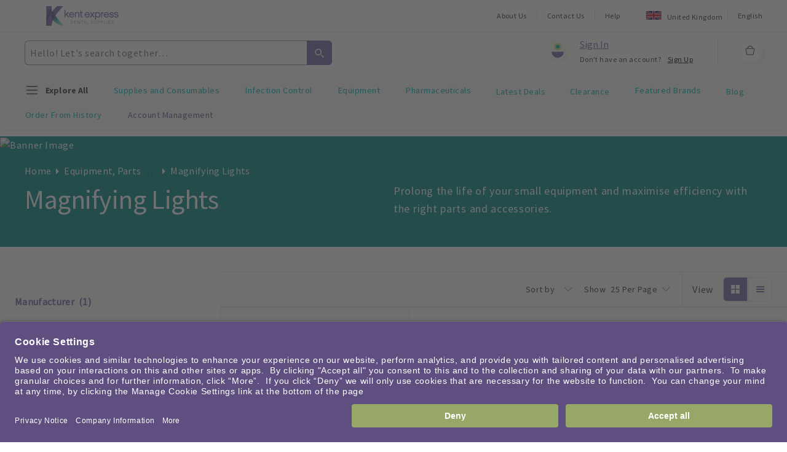

--- FILE ---
content_type: application/javascript; charset=UTF-8
request_url: https://www.kentexpress.co.uk/dist/KEUKGEPAngularJSS/browser/63.9e95ba1f2a9172c2600e.js
body_size: 34123
content:
(window.webpackJsonp=window.webpackJsonp||[]).push([[63],{"/n09":function(t,e,n){"use strict";n.r(e),n.d(e,"QuickViewModule",function(){return Ye});var i=n("mLbo"),o=n("h3js"),r=n("fXoL"),c=n("UOk/"),a=n("XNiG"),d=n("PqYM"),l=n("VKoS"),s=n("pjef"),u=n("COgT"),p=n("o+Oh"),g=n("omqA"),v=n("xJ9g"),h=n("AytR"),m=n("qh/L"),b=n("dZUP"),f=n("qoeG"),P=n("5ukk"),C=n("IW41"),x=n("ETmS"),O=n("1G5W"),_=n("IzEk"),M=n("LPfu"),y=n("XFe/"),w=n("jKL/"),k=n("ntzU"),L=n("5IiH"),I=n("GH7S"),q=n("Rh65"),S=n("0tvz"),T=n("roLe"),D=n("g658"),V=n("1kSV"),B=n("tyNb"),Q=n("ofXK"),A=n("EOaK"),F=n("1zy2"),R=n("kmnG"),U=n("qFsG"),j=n("3Pt+"),z=n("d3UM"),E=n("FKr1"),N=n("xBmT"),$=n("KkHW"),H=n("nvV7"),W=n("TU1f"),G=n("mMzd"),Z=n("1vLy"),J=n("AYr1"),Y=n("HqKW"),X=n("L3Fc");const K=["carouselQuickView"],tt=["widgetsContent"];function et(t,e){1&t&&(r.fc(0,"h4",61),r.cd(1,"Select your variations to continue add to cart "),r.ec())}function nt(t,e){if(1&t){const t=r.gc();r.fc(0,"app-badges",64),r.pc("navigateToProductEvent",function(){r.Qc(t);const e=r.tc(3);return e.navigateToProduct({productCode:null==e.currentProduct||null==e.currentProduct.product?null:e.currentProduct.product.productCode,name:null==e.currentProduct||null==e.currentProduct.product?null:e.currentProduct.product.abbrDisplayDesc})}),r.ec()}if(2&t){const t=r.tc(3);r.Bc("rendering",t.rendering)("item",null==t.currentProduct?null:t.currentProduct.product)("placement","QUICK-VIEW")("discontinuedProduct",t.notAvailableProduct)("hideNewBadge",!0),r.Mb("data-test-id","quick_view_overlay_component_a_48")}}function it(t,e){if(1&t&&(r.dc(0),r.fc(1,"div",62),r.ad(2,nt,1,6,"app-badges",63),r.ec(),r.cc()),2&t){const t=r.tc(2);r.Lb(2),r.Bc("ngIf",t.shouldDisplayBadge(t.currentProduct))}}function ot(t,e){if(1&t&&(r.dc(0),r.ac(1,"lib-ngx-image-zoom",65),r.cc()),2&t){const t=r.tc(2);r.Lb(1),r.Bc("thumbImage",t.src+t.selectedImage)("fullImage",t.src+t.selectedImage)("magnification",2)("zoomMode","hover"),r.Mb("data-test-id",t.quickViewIds.imgProduct)}}function rt(t,e){if(1&t){const t=r.gc();r.dc(0),r.fc(1,"lib-ngx-image-zoom",66),r.pc("click",function(){r.Qc(t),r.tc();const e=r.Mc(17),n=r.tc();return n.popUp(e,n.selectedImage)})("keydown.enter",function(){r.Qc(t),r.tc();const e=r.Mc(17),n=r.tc();return n.popUp(e,n.selectedImage)}),r.ec(),r.cc()}if(2&t){const t=r.tc(2);r.Lb(1),r.Bc("thumbImage",t.src+t.selectedImage)("fullImage",t.src+t.selectedImage)("magnification",2)("zoomMode","hover"),r.Mb("data-test-id","quick_view_overlay_component_lib_ngx_image_zoom_47")}}function ct(t,e){if(1&t&&(r.fc(0,"div",67),r.fc(1,"div",68),r.ac(2,"lib-ngx-image-zoom",69),r.ec(),r.ec()),2&t){const t=r.tc(2);r.Lb(2),r.Bc("thumbImage",t.thumbImage)("fullImage",t.fullImage)("zoomMode","click")("magnification",2)}}function at(t,e){if(1&t){const t=r.gc();r.fc(0,"div",70),r.pc("click",function(){return r.Qc(t),r.tc(2).scrollLeft()})("keydown.enter",function(){return r.Qc(t),r.tc(2).scrollLeft()}),r.ac(1,"img",71),r.ec()}if(2&t){const t=r.tc(2);r.Mb("data-test-id","quick_view_overlay_component_div_46"),r.Lb(1),r.Ec("src","",t.assetsPath,"",t.imagePrefix,"arrow-right.svg",r.Tc),r.Mb("data-test-id","quick_view_overlay_component_img_45")}}function dt(t,e){if(1&t){const t=r.gc();r.fc(0,"li",72),r.pc("click",function(){r.Qc(t);const n=e.index;return r.tc(2).thumbNailSelect(n)})("keydown.enter",function(){r.Qc(t);const n=e.index;return r.tc(2).thumbNailSelect(n)}),r.fc(1,"div",73),r.ac(2,"img",74),r.ec(),r.ec()}if(2&t){const t=e.$implicit,n=r.tc(2);r.Mb("data-test-id","quick_view_overlay_component_li_44"),r.Lb(2),r.Cc("src",n.src+(null==t?null:t.url),r.Tc)}}function lt(t,e){if(1&t){const t=r.gc();r.fc(0,"div",75),r.pc("click",function(){return r.Qc(t),r.tc(2).scrollRight()})("keydown.enter",function(){return r.Qc(t),r.tc(2).scrollRight()}),r.ac(1,"img",76),r.ec()}if(2&t){const t=r.tc(2);r.Mb("data-test-id","quick_view_overlay_component_div_43"),r.Lb(1),r.Ec("src","",t.assetsPath,"",t.imagePrefix,"arrow-left.svg",r.Tc)}}function st(t,e){1&t&&(r.fc(0,"span",83),r.cd(1,"*"),r.ec())}const ut=function(t){return{requiredPlaceholder:t}};function pt(t,e){if(1&t){const t=r.gc();r.fc(0,"div",78),r.fc(1,"mat-label"),r.fc(2,"span",79),r.cd(3),r.ec(),r.ad(4,st,2,0,"span",80),r.ec(),r.fc(5,"mat-form-field",81),r.fc(6,"input",82),r.pc("blur",function(){return r.Qc(t),r.tc(3).onFieldChange()})("ngModelChange",function(e){return r.Qc(t),r.tc().$implicit.value=e}),r.ec(),r.fc(7,"mat-hint"),r.cd(8,"Current: max 35 digits entry"),r.ec(),r.ec(),r.ec()}if(2&t){const t=r.tc().$implicit;r.Lb(1),r.Mb("data-test-id","quick_view_overlay_component_mat_label_41"),r.Lb(2),r.dd(t.title),r.Lb(1),r.Bc("ngIf",t.required),r.Lb(1),r.Bc("ngClass",r.Hc(9,ut,t.required)),r.Mb("data-test-id","quick_view_overlay_component_mat_form_field_40"),r.Lb(1),r.Bc("ngModel",t.value)("required",t.required),r.Mb("placeholder",t.required?"Text Form Required*":"Text Form Optional")("data-test-id","quick_view_overlay_component_input_39")}}function gt(t,e){1&t&&(r.fc(0,"span",83),r.cd(1,"*"),r.ec())}function vt(t,e){if(1&t&&(r.fc(0,"mat-option",87),r.cd(1),r.ec()),2&t){const t=e.$implicit;r.Bc("value",t),r.Mb("data-test-id","quick_view_overlay_component_mat_option_35"),r.Lb(1),r.ed(" ",t,"")}}function ht(t,e){if(1&t){const t=r.gc();r.fc(0,"div",78),r.fc(1,"mat-label"),r.fc(2,"span",79),r.cd(3),r.ec(),r.ad(4,gt,2,0,"span",80),r.ec(),r.fc(5,"mat-form-field",84),r.fc(6,"mat-select",85),r.pc("selectionChange",function(){return r.Qc(t),r.tc(3).onFieldChange()})("ngModelChange",function(e){return r.Qc(t),r.tc().$implicit.value=e}),r.ad(7,vt,2,3,"mat-option",86),r.ec(),r.ec(),r.ec()}if(2&t){const t=r.tc().$implicit,e=r.tc(2);r.Lb(1),r.Mb("data-test-id","quick_view_overlay_component_mat_label_38"),r.Lb(2),r.dd(t.title),r.Lb(1),r.Bc("ngIf",t.required),r.Lb(1),r.Bc("ngClass",r.Hc(10,ut,t.required)),r.Mb("data-test-id","quick_view_overlay_component_mat_form_field_37"),r.Lb(1),r.Bc("placeholder",null!=t&&t.required?null==e.rendering||null==e.rendering.fields||null==e.rendering.fields.DropdownText?null:e.rendering.fields.DropdownText.value:"")("ngModel",t.value)("required",t.required),r.Mb("data-test-id","quick_view_overlay_component_mat_select_36"),r.Lb(1),r.Bc("ngForOf",t.options)}}function mt(t,e){if(1&t&&(r.fc(0,"div"),r.ad(1,pt,9,11,"div",77),r.ad(2,ht,8,12,"div",77),r.ec()),2&t){const t=e.$implicit,n=r.tc(2);r.Lb(1),r.Bc("ngIf",t.fieldType.toLowerCase()===n.FREETEXT),r.Lb(1),r.Bc("ngIf",t.fieldType.toLowerCase()===n.DROPDOWN)}}function bt(t,e){if(1&t&&r.ac(0,"span",79),2&t){const t=r.tc(3);r.Mb("data-test-id",t.quickViewIds.customerItemNumberText)}}function ft(t,e){if(1&t&&(r.fc(0,"div",88),r.ad(1,bt,1,1,"span",89),r.fc(2,"span",90),r.cd(3),r.ec(),r.ec()),2&t){const t=r.tc(2);r.Lb(1),r.Bc("scText",null==t.rendering||null==t.rendering.fields?null:t.rendering.fields.CustomerItemNumber),r.Lb(1),r.Mb("data-test-id",t.quickViewIds.customerItemNumberValue),r.Lb(1),r.dd(null==t.currentProduct||null==t.currentProduct.product?null:t.currentProduct.product.customerItemNumber)}}function Pt(t,e){if(1&t&&(r.fc(0,"div",97),r.ac(1,"img",98),r.fc(2,"div",99),r.fc(3,"span"),r.cd(4),r.ec(),r.ec(),r.ec()),2&t){const t=r.tc(3);r.Bc("hidden",!t.isLoggedinUser),r.Lb(1),r.Ec("src","",t.assetsPath,"",t.imagePrefix,"preferred-ecatalog.svg",r.Tc),r.Mb("data-test-id",t.quickViewIds.iconPreffered),r.Lb(3),r.dd(t.prefferedItemToolTip)}}const Ct=function(t){return[t]};function xt(t,e){if(1&t){const t=r.gc();r.fc(0,"div",91),r.fc(1,"app-power-review-dynamic",92),r.pc("starReviewVal",function(e){return r.Qc(t),r.tc(2).starReviewUpdate(e)}),r.ec(),r.ad(2,Pt,5,5,"div",93),r.fc(3,"div",94),r.fc(4,"img",95),r.pc("keyup.enter",function(){r.Qc(t);const e=r.tc(2);return e.addOrRemoveFavoritePageLoad(e.isFavorite,e.productCode)})("click",function(){r.Qc(t);const e=r.tc(2);return e.addOrRemoveFavoritePageLoad(e.isFavorite,e.productCode)}),r.ec(),r.fc(5,"div",96),r.fc(6,"span"),r.cd(7),r.ec(),r.ec(),r.ec(),r.ec()}if(2&t){const t=r.tc(2);r.Lb(1),r.Bc("product",t.powerReviewProductcode),r.Mb("data-test-id","quick_view_overlay_component_a_34"),r.Lb(1),r.Bc("ngIf",null==t.currentProduct||null==t.currentProduct.product?null:t.currentProduct.product.isPreferred),r.Lb(1),r.Rb("disable-add-to-cart",(null==t.variants?null:t.variants.length)&&t.checkVariantsAtLeastOneOptionSelected),r.Bc("hidden",!t.isLoggedinUser),r.Lb(1),r.Bc("ngClass",r.Hc(10,Ct,t.isFavorite?"addFavorite":"removeFavorite"))("src",t.isFavorite?t.bookmarkFilledImage:t.bookmarkImage,r.Tc),r.Mb("data-test-id",t.quickViewIds.imgAddfavorite),r.Lb(3),r.dd(t.tooltipTxt)}}function Ot(t,e){1&t&&r.ac(0,"h3",102),2&t&&r.Mb("data-test-id","quickViewOverlay.SuggestedAlternateItemText3")}function _t(t,e){if(1&t&&(r.fc(0,"div",100),r.ad(1,Ot,1,1,"h3",101),r.ec()),2&t){const t=r.tc(2);r.Mb("data-test-id","quick_view_overlay_component_div_33"),r.Lb(1),r.Bc("scText",null==t.rendering||null==t.rendering.fields?null:t.rendering.fields.SuggestedAlternateItemText)}}function Mt(t,e){1&t&&r.ac(0,"span",122),2&t&&r.Mb("data-test-id","quickViewOverlay.ChooseAlternativeText4")}function yt(t,e){1&t&&r.ac(0,"span",122),2&t&&r.Mb("data-test-id","quickViewOverlay.ChooseDifferentItem5")}function wt(t,e){if(1&t){const t=r.gc();r.fc(0,"button",123),r.pc("keyup.enter",function(){r.Qc(t);const e=r.tc(3),n=r.Mc(3);return e.quickViewoverlayMore(e.discontinued,n)})("click",function(){r.Qc(t);const e=r.tc(3),n=r.Mc(3);return e.quickViewoverlayMore(e.discontinued,n)}),r.ad(1,yt,1,1,"span",120),r.ec()}if(2&t){const t=r.tc(3);r.Mb("data-test-id","quick_view_overlay_component_button_30"),r.Lb(1),r.Bc("scText",null==t.rendering||null==t.rendering.fields?null:t.rendering.fields.ChooseDifferentItem)}}function kt(t,e){if(1&t){const t=r.gc();r.fc(0,"div",103),r.fc(1,"div",104),r.ac(2,"img",105),r.ec(),r.fc(3,"div",106),r.fc(4,"div",107),r.fc(5,"h4",108),r.cd(6),r.ec(),r.fc(7,"div",109),r.fc(8,"img",95),r.pc("keyup.enter",function(){r.Qc(t);const n=e.$implicit;return r.tc(2).addOrRemoveFavorite(n)})("click",function(){r.Qc(t);const n=e.$implicit;return r.tc(2).addOrRemoveFavorite(n)}),r.ec(),r.ec(),r.ec(),r.fc(9,"div",110),r.fc(10,"span",111),r.cd(11),r.ec(),r.fc(12,"span",112),r.cd(13),r.ec(),r.ec(),r.fc(14,"div",113),r.fc(15,"span",114),r.cd(16),r.ec(),r.fc(17,"span",115),r.cd(18,"In Stock"),r.ec(),r.ec(),r.fc(19,"div",116),r.ac(20,"app-power-review-dynamic",117),r.ec(),r.fc(21,"div",118),r.fc(22,"button",119),r.pc("keyup.enter",function(){r.Qc(t);const n=e.$implicit;return r.tc(2).navigateToProduct(n)})("click",function(){r.Qc(t);const n=e.$implicit;return r.tc(2).navigateToProduct(n)}),r.ad(23,Mt,1,1,"span",120),r.ec(),r.ad(24,wt,2,2,"button",121),r.ec(),r.ec(),r.ec()}if(2&t){const t=e.$implicit,n=r.tc(2);r.Lb(2),r.Cc("src",n.src+(null==t?null:t.imageReferenceId),r.Tc),r.Lb(4),r.dd(null==t?null:t.name),r.Lb(2),r.Bc("ngClass",r.Hc(14,Ct,n.isFavorite?"addFavorite":"removeFavorite"))("src",n.isFavorite?n.bookmarkFilledImage:n.bookmarkImage,r.Tc),r.Mb("data-test-id",n.quickViewIds.imgAddfavorite),r.Lb(3),r.dd(null==t?null:t.productCode),r.Lb(2),r.dd(null==t?null:t.manufacturerId),r.Lb(1),r.Bc("hidden",!0),r.Lb(2),r.dd(null==t?null:t.price),r.Lb(4),r.Bc("product",n.powerReviewProductcode),r.Mb("data-test-id","quick_view_overlay_component_a_32"),r.Lb(2),r.Mb("data-test-id","quick_view_overlay_component_button_31"),r.Lb(1),r.Bc("scText",null==n.rendering||null==n.rendering.fields?null:n.rendering.fields.ChooseAlternativeText),r.Lb(1),r.Bc("ngIf",(null==n.substitutesEquivalents?null:n.substitutesEquivalents.length)>1)}}const Lt=function(t){return{"active-btn":t}};function It(t,e){if(1&t){const t=r.gc();r.fc(0,"button",132),r.pc("click",function(){r.Qc(t);const n=e.$implicit,i=r.tc(2).$implicit;return r.tc(2).onVariantChange(i,n.value)})("keydown.enter",function(){r.Qc(t);const n=e.$implicit,i=r.tc(2).$implicit;return r.tc(2).onVariantChange(i,null==n?null:n.value)}),r.cd(1),r.ec()}if(2&t){const t=e.$implicit;r.Bc("ngClass",r.Hc(3,Lt,t.selected)),r.Mb("data-test-id","quick_view_overlay_component_button_29"),r.Lb(1),r.dd(null==t?null:t.value)}}function qt(t,e){if(1&t&&(r.dc(0),r.ad(1,It,2,5,"button",131),r.cc()),2&t){const t=r.tc().$implicit;r.Lb(1),r.Bc("ngForOf",null==t?null:t.val)}}function St(t,e){1&t&&r.ac(0,"span"),2&t&&r.Mb("data-test-id","quickViewOverlay.VariationDropdownSelectText6")}function Tt(t,e){if(1&t&&(r.fc(0,"option",137),r.cd(1),r.ec()),2&t){const t=e.$implicit;r.Bc("value",null==t?null:t.value)("selected",null==t?null:t.selected),r.Mb("data-test-id","quick_view_overlay_component_option_26"),r.Lb(1),r.ed("",null==t?null:t.value," ")}}function Dt(t,e){if(1&t){const t=r.gc();r.dc(0),r.fc(1,"div",133),r.fc(2,"select",134),r.pc("keyup.enter",function(){return r.Qc(t),r.tc(3).changeDropdownArrow()})("click",function(){return r.Qc(t),r.tc(3).changeDropdownArrow()})("change",function(e){r.Qc(t);const n=r.tc().$implicit,i=r.tc(2);return i.onVariantChange(n,e.target.value),i.changeDropdownArrow()}),r.fc(3,"option",135),r.ad(4,St,1,1,"span",130),r.cd(5),r.ec(),r.ad(6,Tt,2,4,"option",136),r.ec(),r.ec(),r.cc()}if(2&t){const t=r.tc().$implicit,e=r.tc(2);r.Lb(1),r.Bc("ngClass",e.isVariationDropdown?"variationUpArrow":""),r.Lb(1),r.Mb("data-test-id","quick_view_overlay_component_select_28"),r.Lb(1),r.Mb("data-test-id","quick_view_overlay_component_option_27"),r.Lb(1),r.Bc("scText",null==e.rendering||null==e.rendering.fields?null:e.rendering.fields.VariationDropdownSelectText),r.Lb(1),r.ed(" ",null==t?null:t.label,""),r.Lb(1),r.Bc("ngForOf",t.val)}}function Vt(t,e){1&t&&r.ac(0,"span"),2&t&&r.Mb("data-test-id","quickViewOverlay.SelectVariantText7")}function Bt(t,e){if(1&t&&(r.dc(0),r.fc(1,"div",124),r.dc(2),r.fc(3,"span",125),r.cd(4),r.ec(),r.cc(),r.fc(5,"div",126),r.ad(6,qt,2,1,"ng-container",12),r.ad(7,Dt,7,6,"ng-container",12),r.ec(),r.fc(8,"div",127),r.fc(9,"div",128),r.fc(10,"div",129),r.ad(11,Vt,1,1,"span",130),r.ec(),r.ec(),r.ec(),r.ec(),r.cc()),2&t){const t=e.$implicit,n=e.index,i=r.tc(2);r.Lb(1),r.Bc("ngClass",(null==i.variants?null:i.variants.length)-1==n?"mb-0":"mb-4"),r.Lb(2),r.Mb("data-test-id",i.quickViewIds.itemTestId+i.productCode+"_"+(null==t?null:t.label)+i.filterVariant[null==t?null:t.label]),r.Lb(1),r.dd(null==t?null:t.label),r.Lb(2),r.Bc("ngIf",!(null!=t&&t.dropdown)),r.Lb(1),r.Bc("ngIf",null==t?null:t.dropdown),r.Lb(1),r.Rb("hide-variant",i.checkVariantEmpty[null==t?null:t.label]),r.Lb(3),r.Bc("scText",null==i.rendering||null==i.rendering.fields?null:i.rendering.fields.SelectVariantText)}}function Qt(t,e){if(1&t&&(r.fc(0,"span",141),r.cd(1),r.uc(2,"titlecase"),r.ec()),2&t){const t=r.tc(3);r.Mb("data-test-id",t.quickViewIds.itemTestId+t.productCode+"_"+t.primaryUOMStatus),r.Lb(1),r.ed(" ",r.vc(2,2,t.stockStatus)," ")}}function At(t,e){if(1&t&&(r.fc(0,"span",142),r.cd(1),r.uc(2,"titlecase"),r.ec()),2&t){const t=r.tc(3);r.Mb("data-test-id",t.quickViewIds.itemTestId+t.productCode+"_"+t.primaryUOMStatus),r.Lb(1),r.ed(" ",r.vc(2,2,t.stockStatus)," ")}}function Ft(t,e){if(1&t&&(r.fc(0,"span",143),r.cd(1),r.uc(2,"titlecase"),r.ec()),2&t){const t=r.tc(3);r.Mb("data-test-id",t.quickViewIds.itemTestId+t.productCode+"_"+t.primaryUOMStatus),r.Lb(1),r.ed(" ",r.vc(2,2,t.stockStatus)," ")}}function Rt(t,e){if(1&t&&(r.fc(0,"span",143),r.cd(1),r.uc(2,"titlecase"),r.ec()),2&t){const t=r.tc(3);r.Mb("data-test-id",t.quickViewIds.itemTestId+t.productCode+"_"+t.primaryUOMStatus),r.Lb(1),r.ed(" ",r.vc(2,2,t.stockStatus)," ")}}function Ut(t,e){if(1&t&&(r.fc(0,"span",142),r.cd(1),r.uc(2,"titlecase"),r.ec()),2&t){const t=r.tc(3);r.Mb("data-test-id",t.quickViewIds.itemTestId+t.productCode+"_"+t.primaryUOMStatus),r.Lb(1),r.ed(" ",r.vc(2,2,t.stockStatus)," ")}}function jt(t,e){if(1&t&&(r.dc(0),r.ad(1,Qt,3,4,"span",138),r.ad(2,At,3,4,"span",139),r.ad(3,Ft,3,4,"span",140),r.ad(4,Rt,3,4,"span",140),r.ad(5,Ut,3,4,"span",139),r.cc()),2&t){const t=r.tc(2);r.Lb(1),r.Bc("ngIf",""!=t.primaryUOMStatus&&("not_available"==t.primaryUOMStatus||"temporary"==t.primaryUOMStatus)),r.Lb(1),r.Bc("ngIf",""!=t.primaryUOMStatus&&"available"==t.primaryUOMStatus),r.Lb(1),r.Bc("ngIf",""!=t.primaryUOMStatus&&"backorder"==t.primaryUOMStatus),r.Lb(1),r.Bc("ngIf",""!=t.primaryUOMStatus&&"low_stock"==t.primaryUOMStatus),r.Lb(1),r.Bc("ngIf",""!=t.primaryUOMStatus&&"not_available"!=t.primaryUOMStatus&&"temporary"!=t.primaryUOMStatus&&"available"!=t.primaryUOMStatus&&"backorder"!=t.primaryUOMStatus&&"low_stock"!=t.primaryUOMStatus)}}function zt(t,e){if(1&t&&r.ac(0,"app-inventory-status",144),2&t){const t=r.tc(2);r.Bc("productData",t.currentProduct.product)("isGenYCountries",t.isGenYCountries)("priceData",t.priceResponseQuickView)("sitecoreData",t.rendering)("isGenZCountries",t.isGenZCountries)("selectedUOMStatus",t.uomSelected)("isFrom",null==t.quickViewIds?null:t.quickViewIds.quickview),r.Mb("data-test-id","quick_view_overlay_component_a_25")}}function Et(t,e){1&t&&r.ac(0,"span"),2&t&&r.Mb("data-test-id","quickViewOverlay.RationedItemText8")}function Nt(t,e){if(1&t&&(r.fc(0,"span",145),r.ad(1,Et,1,1,"span",130),r.ec()),2&t){const t=r.tc(2);r.Lb(1),r.Bc("scText",null==t.rendering||null==t.rendering.fields?null:t.rendering.fields.RationedItemText)}}function $t(t,e){1&t&&r.ac(0,"span"),2&t&&r.Mb("data-test-id","quickViewOverlay.RestrictedProductText9")}function Ht(t,e){if(1&t&&(r.fc(0,"span",146),r.ad(1,$t,1,1,"span",130),r.ec()),2&t){const t=r.tc(2);r.Lb(1),r.Bc("scText",null==t.rendering||null==t.rendering.fields?null:t.rendering.fields.RestrictedProductText)}}function Wt(t,e){if(1&t){const t=r.gc();r.fc(0,"div"),r.fc(1,"app-common-price",148),r.pc("getFinalPrice",function(e){return r.Qc(t),r.tc(3).receivedFinalPrice(e)})("finalContactPrice",function(e){return r.Qc(t),r.tc(3).getFinalContactPrice(e)}),r.ec(),r.ec()}if(2&t){const t=r.tc(3);r.Lb(1),r.Bc("rendering",t.rendering)("products",t.currentProduct.product)("LineLevelData",t.priceResponseQuickView)("uom",t.uom)("isFrom",t.quickViewPopup)("isTsmUser",t.isTsmUser),r.Mb("data-test-id",t.quickViewIds.textPrice)}}function Gt(t,e){if(1&t&&(r.fc(0,"div",147),r.ad(1,Wt,2,7,"div",12),r.ec()),2&t){const t=r.tc(2);r.Lb(1),r.Bc("ngIf",t.showPrice)}}function Zt(t,e){1&t&&r.ac(0,"span",158),2&t&&r.Mb("data-test-id","quickViewOverlay.UnitMeasureText10")}function Jt(t,e){if(1&t){const t=r.gc();r.fc(0,"div",153),r.ad(1,Zt,1,1,"span",154),r.fc(2,"select",155),r.pc("click",function(){return r.Qc(t),r.tc(3).changeuomDropdownArrow()})("change",function(e){r.Qc(t);const n=r.tc(3);return n.onUomChange(e.target.value,n.primaryUOM,n.secondaryUOM),n.changeuomDropdownArrow()}),r.fc(3,"option",156),r.cd(4),r.uc(5,"uomMapping"),r.ec(),r.fc(6,"option",157),r.cd(7),r.uc(8,"uomMapping"),r.ec(),r.ec(),r.ec()}if(2&t){const t=r.tc(3);r.Bc("ngClass",t.isUomDropdown?"uomUpArrow":""),r.Lb(1),r.Bc("scText",null==t.rendering||null==t.rendering.fields?null:t.rendering.fields.UnitMeasureText),r.Lb(1),r.Mb("data-test-id",t.quickViewIds.quickViewDropdownUom)("aria-label",null==t.rendering||null==t.rendering.fields||null==t.rendering.fields.UnitMeasureText?null:t.rendering.fields.UnitMeasureText.value),r.Lb(1),r.Bc("value",t.primaryUOM),r.Mb("data-test-id","quick_view_overlay_component_option_24"),r.Lb(1),r.ed(" ",r.vc(5,12,t.primaryUOM)," "),r.Lb(2),r.Bc("value",t.secondaryUOM),r.Mb("data-test-id","quick_view_overlay_component_option_23"),r.Lb(1),r.gd(" ",r.vc(8,14,t.secondaryUOM)," (",t.conversionFactor," ",t.primaryUOM,") ")}}function Yt(t,e){1&t&&r.ac(0,"span",158),2&t&&r.Mb("data-test-id","quickViewOverlay.UnitMeasureText11")}function Xt(t,e){if(1&t&&(r.dc(0),r.ad(1,Yt,1,1,"span",154),r.cc()),2&t){const t=r.tc(4);r.Lb(1),r.Bc("scText",null==t.rendering||null==t.rendering.fields?null:t.rendering.fields.UnitMeasureText)}}function Kt(t,e){if(1&t&&(r.fc(0,"p",161),r.cd(1),r.uc(2,"uomMapping"),r.ec()),2&t){const t=r.tc(4);r.Mb("data-test-id",null==t.quickViewIds?null:t.quickViewIds.singleUOM),r.Lb(1),r.ed(" ",r.vc(2,2,t.primaryUOM),"")}}function te(t,e){if(1&t&&(r.fc(0,"p",161),r.cd(1),r.uc(2,"uomMapping"),r.ec()),2&t){const t=r.tc(4);r.Lb(1),r.gd("",r.vc(2,3,t.secondaryUOM)," (",t.conversionFactor," ",t.primaryUOM,")")}}function ee(t,e){if(1&t&&(r.fc(0,"div",159),r.ad(1,Xt,2,1,"ng-container",12),r.ad(2,Kt,3,4,"p",160),r.ad(3,te,3,5,"p",160),r.ec()),2&t){const t=r.tc(3);r.Lb(1),r.Bc("ngIf",t.primaryUOM||t.secondaryUOM),r.Lb(1),r.Bc("ngIf",t.primaryUOM&&!t.secondaryUOM||t.primaryUOM==t.secondaryUOM&&!t.isHidePriceEnabled),r.Lb(1),r.Bc("ngIf",!t.primaryUOM&&t.secondaryUOM)}}function ne(t,e){if(1&t&&r.ac(0,"div",173),2&t){const t=r.tc(4);r.Mb("data-test-id",t.quickViewIds.quickViewQuantityText)}}function ie(t,e){1&t&&r.ac(0,"span",175),2&t&&r.Mb("data-test-id","quickViewOverlay.AddItemsToSeeQtySavingText12")}function oe(t,e){if(1&t&&(r.dc(0),r.ad(1,ie,1,1,"span",174),r.cc()),2&t){const t=r.tc(4);r.Lb(1),r.Bc("scText",null==t.rendering||null==t.rendering.fields?null:t.rendering.fields.AddItemsToSeeQtySavingText)}}function re(t,e){if(1&t){const t=r.gc();r.fc(0,"div",176),r.fc(1,"app-price-breaks",177),r.pc("valueChange",function(e){return r.Qc(t),r.tc(4).getFinalPriceBreaks(e)}),r.ec(),r.ec()}if(2&t){const t=r.tc(4);r.Lb(1),r.Bc("ccv2PriceBreaks",t.ccv2Prices)("promotionalPriceBreaks",t.promotionalPrices)("llpPriceBreaks",t.llpPriceBreaks)("rendering",t.rendering)("primaryUOM",t.primaryUOM)("secondaryUOM",t.secondaryUOM)("selecteduom",t.uom)("selectedQuantity",t.value)("hsPromotionEligible",t.hsPromotionEligible)("conversionFactor",t.conversionFactor)("priceBreakId",t.quickViewIds.priceBreakId)("productCode",t.productCode),r.Mb("data-test-id","quick_view_overlay_component_a_22")}}function ce(t,e){if(1&t){const t=r.gc();r.fc(0,"div",162),r.fc(1,"div"),r.fc(2,"div",163),r.ad(3,ne,1,1,"div",164),r.fc(4,"div",165),r.fc(5,"button",166),r.pc("keyup.enter",function(){return r.Qc(t),r.tc(3).handleMinus()})("click",function(){return r.Qc(t),r.tc(3).handleMinus()}),r.ac(6,"img",167),r.ec(),r.fc(7,"input",168),r.pc("keypress",function(e){return r.Qc(t),r.tc(3).numberOnly(e)})("ngModelChange",function(e){return r.Qc(t),r.tc(3).value=e})("input",function(e){r.Qc(t);const n=r.tc(3);return n.checkValueForCartQuickView(n.value,e)}),r.ec(),r.fc(8,"button",169),r.pc("keyup.enter",function(){return r.Qc(t),r.tc(3).handlePlus()})("click",function(){return r.Qc(t),r.tc(3).handlePlus()}),r.ac(9,"img",170),r.ec(),r.ec(),r.fc(10,"div",171),r.ad(11,oe,2,1,"ng-container",12),r.ad(12,re,2,13,"div",172),r.ec(),r.ec(),r.ec(),r.ec()}if(2&t){const t=r.tc(3);r.Lb(2),r.Rb("disableButton",t.qtyEmit),r.Lb(1),r.Bc("scText",null==t.rendering||null==t.rendering.fields?null:t.rendering.fields.QuantityText),r.Lb(1),r.Bc("ngClass",t.isFixedBundle||t.isLoggedinUser&&t.isGenYCountries&&t.isSeverity?"disableQuantity":""),r.Lb(1),r.Bc("disabled",t.isFixedBundle),r.Mb("data-test-id",t.quickViewIds.qtyDecButton),r.Lb(1),r.Ec("src","",t.assetsPath,"",t.imagePrefix,"minus.svg",r.Tc),r.Lb(1),r.Bc("disabled",t.isFixedBundle)("value",t.value)("ngModel",t.value),r.Mb("data-test-id",t.quickViewIds.QtyInput)("aria-label",null==t.rendering||null==t.rendering.fields||null==t.rendering.fields.QuantityText?null:t.rendering.fields.QuantityText.value),r.Lb(1),r.Bc("disabled",t.isFixedBundle),r.Mb("data-test-id",t.quickViewIds.qtyIncButton),r.Lb(1),r.Ec("src","",t.assetsPath,"",t.imagePrefix,"plus.svg",r.Tc),r.Lb(1),r.Bc("hidden",t.discontinuedProduct||t.notAvailableProduct),r.Lb(1),r.Bc("ngIf",(null==t.finalpricebreaks?null:t.finalpricebreaks.length)>1),r.Lb(1),r.Bc("ngIf",(!t.discontinuedProduct||!t.notAvailableProduct)&&((null==t.ccv2Prices?null:t.ccv2Prices.length)||(null==t.promotionalPrices?null:t.promotionalPrices.length)||(null==t.llpPriceBreaks?null:t.llpPriceBreaks.length)))}}function ae(t,e){if(1&t&&(r.fc(0,"div",149),r.ad(1,Jt,9,16,"div",150),r.ad(2,ee,4,3,"ng-template",null,151,r.bd),r.ad(4,ce,13,20,"div",152),r.ec()),2&t){const t=r.Mc(3),e=r.tc(2);r.Lb(1),r.Bc("ngIf",e.primaryUOM&&e.secondaryUOM&&e.primaryUOM!=e.secondaryUOM)("ngIfElse",t),r.Lb(3),r.Bc("ngIf",e.isProductAvailableForCart())}}function de(t,e){if(1&t&&r.ac(0,"span",181),2&t){const t=r.tc(3);r.Mb("data-test-id",t.quickViewIds.lastPurchasedDateText)}}function le(t,e){if(1&t){const t=r.gc();r.fc(0,"div",178),r.ad(1,de,1,1,"span",179),r.fc(2,"span",180),r.pc("click",function(){return r.Qc(t),r.tc(2).purchaseDateNavigate()}),r.cd(3),r.uc(4,"customDate"),r.ec(),r.fc(5,"span"),r.cd(6),r.ec(),r.fc(7,"span"),r.cd(8),r.uc(9,"uomMapping"),r.ec(),r.ec()}if(2&t){const t=r.tc(2);r.Mb("data-test-id","quick_view_overlay_component_div_21"),r.Lb(1),r.Bc("scText",null==t.rendering||null==t.rendering.fields?null:t.rendering.fields.LastPurchaseText),r.Lb(1),r.Mb("data-test-id",t.quickViewIds.lastPurchasedDateValue),r.Lb(1),r.dd(r.xc(4,7,null==t.previousPurchaseData?null:t.previousPurchaseData.orderDate,!1,!0)),r.Lb(2),r.Mb("data-test-id",t.quickViewIds.quantityPurchasedValue),r.Lb(1),r.ed("(",null==t.previousPurchaseData?null:t.previousPurchaseData.quantity," "),r.Lb(2),r.ed("",r.vc(9,11,null==t.previousPurchaseData?null:t.previousPurchaseData.uom),")")}}function se(t,e){1&t&&r.ac(0,"span"),2&t&&r.Mb("data-test-id","quickViewOverlay.DeliveryEstimateText13")}function ue(t,e){if(1&t&&(r.fc(0,"span",183),r.cd(1),r.uc(2,"customDate"),r.ec()),2&t){const t=r.tc(3);r.Mb("data-test-id",null==t.quickViewIds?null:t.quickViewIds.estimateDeliveryDate),r.Lb(1),r.dd(r.vc(2,2,t.deliveryDate))}}function pe(t,e){if(1&t&&(r.fc(0,"span"),r.cd(1),r.ec()),2&t){const t=r.tc(3);r.Mb("data-test-id",null==t.quickViewIds?null:t.quickViewIds.estimateDeliveryDate),r.Lb(1),r.dd(t.deliveryDate)}}function ge(t,e){if(1&t&&(r.fc(0,"div",178),r.ad(1,se,1,1,"span",130),r.ad(2,ue,3,4,"span",182),r.ad(3,pe,2,2,"span",12),r.ec()),2&t){const t=r.tc(2);r.Lb(1),r.Bc("scText",null==t.rendering||null==t.rendering.fields?null:t.rendering.fields.DeliveryEstimateText),r.Lb(1),r.Bc("ngIf",t.validateLanguage().toLowerCase()!==t.frenchLang),r.Lb(1),r.Bc("ngIf",t.validateLanguage().toLowerCase()==t.frenchLang)}}function ve(t,e){1&t&&r.ac(0,"span"),2&t&&r.Mb("data-test-id","quickViewOverlay.ShippingEstimateText13")}function he(t,e){if(1&t&&(r.fc(0,"span",183),r.cd(1),r.uc(2,"customDate"),r.ec()),2&t){const t=r.tc(3);r.Mb("data-test-id",null==t.quickViewIds?null:t.quickViewIds.estimateShippingDate),r.Lb(1),r.dd(r.vc(2,2,t.estimatedShippingDate))}}function me(t,e){if(1&t&&(r.fc(0,"span"),r.cd(1),r.ec()),2&t){const t=r.tc(3);r.Mb("data-test-id",null==t.quickViewIds?null:t.quickViewIds.estimateShippingDate),r.Lb(1),r.dd(t.estimatedShippingDate)}}function be(t,e){if(1&t&&(r.fc(0,"div",178),r.ad(1,ve,1,1,"span",130),r.ad(2,he,3,4,"span",182),r.ad(3,me,2,2,"span",12),r.ec()),2&t){const t=r.tc(2);r.Lb(1),r.Bc("scText",null==t.rendering||null==t.rendering.fields?null:t.rendering.fields.EstimatedShippingDateText),r.Lb(1),r.Bc("ngIf",t.validateLanguage().toLowerCase()!==t.frenchLang),r.Lb(1),r.Bc("ngIf",t.validateLanguage().toLowerCase()==t.frenchLang)}}function fe(t,e){1&t&&r.ac(0,"span")}function Pe(t,e){if(1&t){const t=r.gc();r.fc(0,"button",186),r.pc("keyup.enter",function(){return r.Qc(t),r.tc(3).addtoShoppingListPopupWindow()})("click",function(){return r.Qc(t),r.tc(3).addtoShoppingListPopupWindow()}),r.ad(1,fe,1,0,"span",130),r.ec()}if(2&t){const t=r.tc(3);r.Bc("hidden",!t.isLoggedinUser),r.Mb("data-test-id",t.quickViewIds.addToShoppingListButton),r.Lb(1),r.Bc("scText",null==t.rendering||null==t.rendering.fields?null:t.rendering.fields.AddToShoppingBtnText)}}function Ce(t,e){if(1&t){const t=r.gc();r.dc(0),r.fc(1,"app-add-to-cart",187),r.pc("addtoCartClick",function(e){return r.Qc(t),r.tc(3).addtoCartResponse(e)})("qtyEmit",function(e){return r.Qc(t),r.tc(3).qtyEmitFunction(e)}),r.ec(),r.cc()}if(2&t){const t=r.tc(3);r.Lb(1),r.Rb("disable-add-to-cart",(null==t.variants?null:t.variants.length)&&t.checkVariantsAtLeastOneOptionSelected||(null==t.dataToAddToCart[0]?null:t.dataToAddToCart[0].hsViewOnlyCatalog)),r.Bc("userHasLicense",t.userHasLicense)("rendering",t.rendering)("uomShare",t.uom)("pricingDataObj",t.pricingDataObj)("priceData",t.priceResponseQuickView)("productCode",t.productCode)("qty",t.value)("className","cta-1")("data",t.dataToAddToCart[0])("isQuickView",t.checkDrugClassDisableQuickView)("isFrom",null==t.quickViewIds?null:t.quickViewIds.quickview)("customItemMsgs",t.customItemMsgs)("backorderProduct",t.primaryUOMStatus===t.backorder),r.Mb("data-test-id",t.quickViewIds.addToCartButton)}}function xe(t,e){if(1&t){const t=r.gc();r.dc(0),r.fc(1,"button",188),r.pc("keyup.enter",function(){return r.Qc(t),r.tc(3).addToBundle()})("click",function(){return r.Qc(t),r.tc(3).addToBundle()}),r.cd(2," Add to Bundle "),r.ec(),r.cc()}2&t&&(r.Lb(1),r.Mb("data-test-id","quick_view_overlay_component_button_20"))}function Oe(t,e){if(1&t&&(r.fc(0,"div"),r.fc(1,"div",184),r.ad(2,Pe,2,3,"button",185),r.ad(3,Ce,2,16,"ng-container",12),r.ad(4,xe,3,1,"ng-container",12),r.ec(),r.ec()),2&t){const t=r.tc(2);r.Lb(2),r.Bc("ngIf",t.isProductAvailableForCart()),r.Lb(1),r.Bc("ngIf",!t.isFixedBundle),r.Lb(1),r.Bc("ngIf",t.isFixedBundle)}}function _e(t,e){1&t&&r.ac(0,"span"),2&t&&r.Mb("data-test-id","quickViewOverlay.InCartQtyText15")}function Me(t,e){if(1&t&&(r.fc(0,"div",189),r.ac(1,"div",190),r.fc(2,"div",191),r.ad(3,_e,1,1,"span",130),r.fc(4,"span"),r.cd(5,": "),r.ec(),r.fc(6,"span"),r.cd(7),r.ec(),r.ec(),r.ec()),2&t){const t=r.tc(2);r.Lb(2),r.Mb("data-test-id",t.quickViewIds.textIncartquantity),r.Lb(1),r.Bc("scText",null==t.rendering||null==t.rendering.fields?null:t.rendering.fields.InCartQtyText),r.Lb(4),r.dd(t.getQuantityInCart())}}function ye(t,e){1&t&&r.ac(0,"span"),2&t&&r.Mb("data-test-id","quickViewOverlay.ChooseDiffItemBtnText16")}function we(t,e){if(1&t){const t=r.gc();r.dc(0),r.fc(1,"button",192),r.pc("click",function(e){r.Qc(t);const n=r.tc(2),i=r.Mc(3);return n.getSubstitutes("discontinued",i,n.productCode,e)})("keydown.enter",function(e){r.Qc(t);const n=r.tc(2),i=r.Mc(3);return n.getSubstitutes("discontinued",i,n.productCode,e)}),r.ad(2,ye,1,1,"span",130),r.ec(),r.cc()}if(2&t){const t=r.tc(2);r.Lb(1),r.Bc("hidden",!(null!=t.item&&t.item.referencesAvailable)||!t.lineLevelDown&&!t.discontinuedProduct&&"temporary"!=t.primaryUOMStatus||t.lineLevelDown&&(null==t.dataProduct||null==t.dataProduct.availabilityCode?null:t.dataProduct.availabilityCode.code)&&(null==t.loginLocation?null:t.loginLocation.accountNumber)&&"Z"!=(null==t.dataProduct||null==t.dataProduct.availabilityCode?null:t.dataProduct.availabilityCode.code)&&"U"!=(null==t.dataProduct||null==t.dataProduct.availabilityCode?null:t.dataProduct.availabilityCode.code)),r.Mb("data-test-id","quick_view_overlay_component_button_19"),r.Lb(1),r.Bc("scText",null==t.rendering||null==t.rendering.fields?null:t.rendering.fields.ChooseDiffItemBtnText)}}function ke(t,e){if(1&t){const t=r.gc();r.dc(0),r.fc(1,"app-add-to-request-quote",193),r.pc("closeModal",function(){return r.Qc(t),r.tc(2).closeQuickView()}),r.ec(),r.cc()}if(2&t){const t=r.tc(2);r.Lb(1),r.Bc("dataProduct",t.dataProduct)("requestQuoteLinkData",t.requestQuoteLink)("backGroundColorData",t.backGroundColor)("requestAQuoteData",t.requestAQuote)("jottFormRenderCA",t.jottformRender)("requestCustomOrderData",t.requestCustomOrder),r.Mb("data-test-id","quick_view_overlay_component_a_18")}}function Le(t,e){if(1&t){const t=r.gc();r.fc(0,"div",2),r.fc(1,"div",3),r.ad(2,et,2,0,"h4",4),r.fc(3,"button",5),r.pc("keyup.enter",function(){return r.Qc(t),r.tc().closeQuickView()})("click",function(){return r.Qc(t),r.tc().closeQuickView()}),r.ac(4,"img",6),r.ec(),r.ec(),r.fc(5,"div",7),r.fc(6,"div",8),r.fc(7,"div",9),r.fc(8,"div",10),r.fc(9,"div",11),r.ad(10,it,3,1,"ng-container",12),r.fc(11,"section"),r.fc(12,"div",13),r.fc(13,"div",14),r.ad(14,ot,2,5,"ng-container",12),r.ad(15,rt,2,5,"ng-container",12),r.ec(),r.ad(16,ct,3,4,"ng-template",null,15,r.bd),r.fc(18,"div",16),r.ad(19,at,2,4,"div",17),r.fc(20,"ul",18),r.ad(21,dt,3,2,"li",19),r.ec(),r.ad(22,lt,2,3,"div",20),r.ec(),r.ec(),r.ec(),r.ec(),r.ec(),r.fc(23,"div",21),r.fc(24,"div",22),r.fc(25,"div",23),r.fc(26,"h4",24),r.pc("keyup.enter",function(){r.Qc(t);const e=r.tc();return e.navigateToProduct({productCode:e.productCode,name:e.title})})("click",function(){r.Qc(t);const e=r.tc();return e.navigateToProduct({productCode:e.productCode,name:e.title})}),r.uc(27,"safeSanitizer"),r.ec(),r.fc(28,"div",25),r.fc(29,"app-badges",26),r.pc("navigateToProductEvent",function(){r.Qc(t);const e=r.tc();return e.navigateToProduct({productCode:e.productCode,name:e.title})}),r.ec(),r.ec(),r.fc(30,"div",27),r.fc(31,"span",28),r.pc("keyup.enter",function(){r.Qc(t);const e=r.tc();return e.navigateToProduct({productCode:e.productCode,name:e.title})})("click",function(){r.Qc(t);const e=r.tc();return e.navigateToProduct({productCode:e.productCode,name:e.title})}),r.cd(32),r.ec(),r.fc(33,"span",29),r.pc("keyup.enter",function(){r.Qc(t);const e=r.tc();return e.navigateToProduct({productCode:e.productCode,name:e.title})})("click",function(){r.Qc(t);const e=r.tc();return e.navigateToProduct({productCode:e.productCode,name:e.title})}),r.cd(34),r.ec(),r.ec(),r.fc(35,"div",30),r.ad(36,mt,3,2,"div",31),r.ec(),r.ad(37,ft,4,3,"div",32),r.ad(38,xt,8,12,"div",33),r.fc(39,"div",34),r.ac(40,"hr",35),r.ec(),r.fc(41,"section",36),r.fc(42,"div",37),r.fc(43,"div",38),r.fc(44,"div",39),r.fc(45,"div",40),r.cd(46),r.ec(),r.fc(47,"div",41),r.cd(48),r.ec(),r.ec(),r.ad(49,_t,2,2,"div",42),r.ec(),r.ec(),r.ad(50,kt,25,16,"div",43),r.ec(),r.fc(51,"div",44),r.ad(52,Bt,12,8,"ng-container",31),r.ec(),r.ec(),r.fc(53,"div",45),r.fc(54,"div",46),r.fc(55,"div",47),r.fc(56,"div",48),r.ad(57,jt,6,5,"ng-container",49),r.ad(58,zt,1,8,"ng-template",null,50,r.bd),r.ec(),r.ad(60,Nt,2,1,"span",51),r.ad(61,Ht,2,1,"span",52),r.ec(),r.fc(62,"div",53),r.ad(63,Gt,2,1,"div",54),r.ad(64,ae,5,3,"div",55),r.ec(),r.ec(),r.fc(65,"div",56),r.fc(66,"div",57),r.ad(67,le,10,13,"div",58),r.ad(68,ge,4,3,"div",59),r.ad(69,be,4,3,"div",59),r.ec(),r.ec(),r.ad(70,Oe,5,3,"div",12),r.ad(71,Me,8,3,"div",60),r.ad(72,we,3,3,"ng-container",12),r.ec(),r.ac(73,"div"),r.ad(74,ke,2,7,"ng-container",12),r.ec(),r.ec(),r.ec(),r.ec(),r.ec(),r.ec()}if(2&t){const t=r.Mc(59),e=r.tc();r.Lb(2),r.Bc("ngIf",e.isFixedBundle&&(null==e.variants?null:e.variants.length)>0),r.Lb(1),r.Mb("data-test-id",e.quickViewIds.quickviewClose),r.Lb(1),r.Ec("src","",e.assetsPath,"",e.imagePrefix,"close.svg",r.Tc),r.Mb("data-test-id","quick_view_overlay_component_img_49"),r.Lb(6),r.Bc("ngIf",null==e.currentProduct?null:e.currentProduct.product),r.Lb(4),r.Bc("ngIf",(null==e.medias?null:e.medias.length)<1),r.Lb(1),r.Bc("ngIf",(null==e.medias?null:e.medias.length)>0),r.Lb(3),r.Bc("ngClass",r.Hc(52,Ct,e.thumbnailArrow?"thumbnailsImages":"thumbnailsImagesPos")),r.Lb(1),r.Bc("ngIf",e.thumbnailArrow),r.Lb(2),r.Bc("ngForOf",e.medias),r.Lb(1),r.Bc("ngIf",e.thumbnailArrow),r.Lb(4),r.Bc("innerHTML",r.wc(27,49,e.title,"html"),r.Rc),r.Mb("data-test-id",e.quickViewIds.productTitle),r.Lb(3),r.Bc("rendering",e.rendering)("item",null==e.currentProduct?null:e.currentProduct.product)("placement","QUICK-VIEW-RIGHT")("discontinuedProduct",e.notAvailableProduct)("showNewbadge",!0),r.Mb("data-test-id","quick_view_overlay_component_a_42"),r.Lb(2),r.Mb("data-test-id",e.quickViewIds.valueManufacid),r.Lb(1),r.dd(e.productCode),r.Lb(1),r.Mb("data-test-id",e.quickViewIds.valueManufacname),r.Lb(1),r.fd("",e.manufactureName,"-",e.manufacturerProductCode,""),r.Lb(2),r.Bc("ngForOf",e.customItemMsgs),r.Lb(1),r.Bc("ngIf",(null==e.currentProduct||null==e.currentProduct.product?null:e.currentProduct.product.customerItemNumber)&&e.customerItemNumberEnabled),r.Lb(1),r.Bc("ngIf",e.starReviewContainerDisplay),r.Lb(3),r.Bc("hidden",!e.discontinuedProduct||!e.notAvailableProduct),r.Lb(5),r.dd(e.textTitle),r.Lb(2),r.dd(e.text),r.Lb(1),r.Bc("ngIf",(null==e.substitutesEquivalents?null:e.substitutesEquivalents.length)>0),r.Lb(1),r.Bc("ngForOf",null==e.substitutesEquivalents?null:e.substitutesEquivalents.slice(0,1)),r.Lb(1),r.Bc("hidden",e.discontinuedProduct||e.notAvailableProduct),r.Lb(1),r.Bc("ngForOf",e.variants),r.Lb(5),r.Bc("ngIf",!(e.isGenYCountries||e.isGenZCountries))("ngIfElse",t),r.Lb(3),r.Bc("ngIf",e.hsProductRationed),r.Lb(1),r.Bc("ngIf",e.hsProductRestricted),r.Lb(2),r.Bc("ngIf",!e.hideDiscontinuedProductPrice),r.Lb(1),r.Bc("ngIf",!e.notAvailableProduct),r.Lb(1),r.Bc("hidden",e.discontinuedProduct||e.notAvailableProduct),r.Lb(2),r.Bc("ngIf",e.isLoggedinUser&&e.previousPurchaseData&&(null==e.currentProduct||null==e.currentProduct.product?null:e.currentProduct.product.isPurchaseDateQtyEnabled)&&(null==e.previousPurchaseData?null:e.previousPurchaseData.uom)===e.uom),r.Lb(1),r.Bc("ngIf",""!=e.deliveryDate&&e.isLoggedinUser&&e.isProductInStock&&e.isGenYCountries),r.Lb(1),r.Bc("ngIf",e.estimatedShippingDate&&e.isLoggedinUser&&e.isProductInStock&&!e.isGenYCountries),r.Lb(1),r.Bc("ngIf",e.llpCallLoaded&&e.lineLevelDown),r.Lb(1),r.Bc("ngIf",(null==e.currentProduct||null==e.currentProduct.product||null==e.currentProduct.product.uomQuantityMap?null:e.currentProduct.product.uomQuantityMap.length)>0),r.Lb(1),r.Bc("ngIf",e.llpCallLoaded&&e.lineLevelDown&&e.notAvailableProduct),r.Lb(2),r.Bc("ngIf",null==e.dataProduct?null:e.dataProduct.hsQuotedEquipment)}}function Ie(t,e){1&t&&r.ac(0,"span"),2&t&&r.Mb("data-test-id","quickViewOverlay.ExploreOtherSubstituteOrEquivalentText17")}function qe(t,e){1&t&&r.ac(0,"span"),2&t&&r.Mb("data-test-id","quickViewOverlay.OptionalDescriptionText18")}function Se(t,e){if(1&t&&(r.dc(0),r.fc(1,"div",229),r.ac(2,"img",230),r.ec(),r.fc(3,"div",231),r.ac(4,"img",232),r.ec(),r.cc()),2&t){const t=r.tc(3);r.Lb(2),r.Ec("src","",t.assetsPath,"",t.imagePrefix,"accordion-star.svg",r.Tc),r.Lb(2),r.Ec("src","",t.assetsPath,"",t.imagePrefix,"e-catalogue.svg",r.Tc)}}function Te(t,e){if(1&t){const t=r.gc();r.fc(0,"div"),r.fc(1,"app-common-price",233),r.pc("getFinalPrice",function(e){return r.Qc(t),r.tc(3).receivedFinalPrice(e)}),r.ec(),r.ec()}if(2&t){const t=r.tc().$implicit,e=r.tc(2);r.Lb(1),r.Bc("rendering",e.rendering)("products",e.substProductHashMap[null==t?null:t.productCode])("LineLevelData",e.substitutePriceRes)("item",e.item)("isFrom",e.quickViewPopup)("priceResponse",e.substitutePriceRes)("isTsmUser",e.isTsmUser)("isFrom",e.quickView),r.Mb("data-test-id","quick_view_overlay_component_a_12")}}function De(t,e){if(1&t&&(r.fc(0,"div"),r.ac(1,"app-common-price",234),r.ec()),2&t){const t=r.tc(2).$implicit,e=r.tc(2);r.Lb(1),r.Bc("rendering",e.rendering)("products",e.substProductHashMap[null==t?null:t.productCode])("LineLevelData",e.substitutePriceRes)("priceResponse",e.substitutePriceRes)("isFrom",e.quickView)("isTsmUser",e.isTsmUser),r.Mb("data-test-id","quick_view_overlay_component_a_11")}}function Ve(t,e){if(1&t&&r.ad(0,De,2,7,"div",12),2&t){const t=r.tc().$implicit;r.Bc("ngIf","not_available"!=(null==t?null:t.primaryUOMStatus))}}function Be(t,e){if(1&t&&(r.dc(0),r.ac(1,"app-price-breaks",235),r.cc()),2&t){const t=r.tc().$implicit,e=r.tc(2);r.Lb(1),r.Bc("ccv2PriceBreaks",null==e.substProductHashMap[null==t?null:t.productCode]?null:e.substProductHashMap[null==t?null:t.productCode].prices)("promotionalPriceBreaks",null==e.substProductHashMap[null==t?null:t.productCode]?null:e.substProductHashMap[null==t?null:t.productCode].promotions)("llpPriceBreaks",e.getSubstPriceBreak(t))("rendering",e.rendering)("hsPromotionEligible",e.hsPromotionEligible)("selectedQuantity",e.value)("priceBreakId",e.quickViewIds.priceBreakId)("productCode",null==t?null:t.productCode),r.Mb("data-test-id","quick_view_overlay_component_a_10")}}function Qe(t,e){if(1&t&&(r.fc(0,"span",241),r.cd(1),r.uc(2,"titlecase"),r.ec()),2&t){const t=r.tc(2).$implicit;r.Lb(1),r.dd(r.vc(2,1,null==t?null:t.stock))}}function Ae(t,e){if(1&t&&(r.fc(0,"span",242),r.cd(1),r.uc(2,"titlecase"),r.ec()),2&t){const t=r.tc(2).$implicit;r.Lb(1),r.dd(r.vc(2,1,null==t?null:t.stock))}}function Fe(t,e){if(1&t&&(r.fc(0,"span",243),r.cd(1),r.uc(2,"titlecase"),r.ec()),2&t){const t=r.tc(2).$implicit;r.Lb(1),r.dd(r.vc(2,1,null==t?null:t.stock))}}function Re(t,e){if(1&t&&(r.fc(0,"span",244),r.cd(1),r.uc(2,"titlecase"),r.ec()),2&t){const t=r.tc(2).$implicit;r.Lb(1),r.dd(r.vc(2,1,null==t?null:t.stock))}}function Ue(t,e){if(1&t&&(r.fc(0,"span",245),r.cd(1),r.uc(2,"titlecase"),r.ec()),2&t){const t=r.tc(2).$implicit;r.Lb(1),r.dd(r.vc(2,1,null==t?null:t.stock))}}function je(t,e){if(1&t&&(r.dc(0),r.ad(1,Qe,3,3,"span",236),r.ad(2,Ae,3,3,"span",237),r.ad(3,Fe,3,3,"span",238),r.ad(4,Re,3,3,"span",239),r.ad(5,Ue,3,3,"span",240),r.cc()),2&t){const t=r.tc().$implicit;r.Lb(1),r.Bc("ngIf",""!=(null==t?null:t.primaryUOMStatus)&&"not_available"==(null==t?null:t.primaryUOMStatus)),r.Lb(1),r.Bc("ngIf",""!=(null==t?null:t.primaryUOMStatus)&&"available"==(null==t?null:t.primaryUOMStatus)),r.Lb(1),r.Bc("ngIf",""!=(null==t?null:t.primaryUOMStatus)&&"backorder"==(null==t?null:t.primaryUOMStatus)),r.Lb(1),r.Bc("ngIf",""!=(null==t?null:t.primaryUOMStatus)&&"low_stock"==(null==t?null:t.primaryUOMStatus)),r.Lb(1),r.Bc("ngIf",""!=(null==t?null:t.primaryUOMStatus)&&"not_available"!=(null==t?null:t.primaryUOMStatus)&&"available"!=(null==t?null:t.primaryUOMStatus)&&"backorder"!=(null==t?null:t.primaryUOMStatus)&&"low_stock"!=(null==t?null:t.primaryUOMStatus))}}function ze(t,e){if(1&t&&r.ac(0,"app-inventory-status",246),2&t){const t=r.tc(3);r.Bc("productData",t.currentProduct.product)("priceData",t.priceResponseQuickView)("sitecoreData",t.rendering)("isFrom",null==t.quickViewIds?null:t.quickViewIds.quickview)("selectedUOMStatus",t.uomSelected),r.Mb("data-test-id","quick_view_overlay_component_a_9")}}function Ee(t,e){if(1&t){const t=r.gc();r.fc(0,"div",205),r.fc(1,"div",206),r.fc(2,"img",95),r.pc("keyup.enter",function(){r.Qc(t);const n=e.$implicit;return r.tc(2).addOrRemoveFavorite(n)})("click",function(){r.Qc(t);const n=e.$implicit;return r.tc(2).addOrRemoveFavorite(n)}),r.ec(),r.ec(),r.ad(3,Se,5,4,"ng-container",12),r.fc(4,"div",207),r.pc("click",function(n){r.Qc(t);const i=e.$implicit;return r.tc(2).navigateToProduct(i,n)}),r.ac(5,"img",208),r.ec(),r.fc(6,"div",209),r.fc(7,"h4",210),r.pc("click",function(n){r.Qc(t);const i=e.$implicit;return r.tc(2).navigateToProduct(i,n)}),r.cd(8),r.ec(),r.fc(9,"div",211),r.fc(10,"span",212),r.cd(11),r.ec(),r.fc(12,"span",213),r.fc(13,"span",214),r.cd(14),r.ec(),r.ec(),r.ec(),r.fc(15,"div",215),r.fc(16,"span",216),r.ad(17,Te,2,9,"div",49),r.ad(18,Ve,1,1,"ng-template",null,217,r.bd),r.ad(20,Be,2,9,"ng-container",12),r.ec(),r.ec(),r.fc(21,"div",218),r.ad(22,je,6,5,"ng-container",49),r.ad(23,ze,1,6,"ng-template",null,219,r.bd),r.ec(),r.fc(25,"div",220),r.ac(26,"app-power-reviews",117),r.ec(),r.fc(27,"div",221),r.fc(28,"div",222),r.fc(29,"button",223),r.pc("click",function(n){r.Qc(t);const i=e.$implicit;return r.tc(2).handleMinusOther(i,n)}),r.ac(30,"img",224),r.ec(),r.fc(31,"input",225),r.pc("ngModelChange",function(t){return e.$implicit.qty=t})("click",function(e){return r.Qc(t),r.tc(2).preventEvent(e)})("input",function(n){r.Qc(t);const i=e.$implicit;return r.tc(2).checkValueForCart(i,n)})("keypress",function(e){return r.Qc(t),r.tc(2).numberOnly(e)}),r.ec(),r.fc(32,"button",223),r.pc("click",function(n){r.Qc(t);const i=e.$implicit;return r.tc(2).handlePlusOther(i,n)}),r.ac(33,"img",226),r.ec(),r.ec(),r.fc(34,"div",227),r.pc("click",function(e){return r.Qc(t),r.tc(2).preventEvent(e)}),r.fc(35,"app-add-to-cart",228),r.pc("addtoCartClick",function(e){return r.Qc(t),r.tc(2).addtoCartResponse(e)}),r.ec(),r.ec(),r.ec(),r.ec(),r.ec()}if(2&t){const t=e.$implicit,n=r.Mc(19),i=r.Mc(24),o=r.tc(2);r.Lb(1),r.Bc("hidden",!o.isLoggedinUser),r.Lb(1),r.Bc("ngClass",r.Hc(40,Ct,o.isFavorite?"addFavorite":"removeFavorite"))("src",o.isFavorite?o.bookmarkFilledImage:o.bookmarkImage,r.Tc),r.Mb("data-test-id",o.quickViewIds.imgAddfavorite),r.Lb(1),r.Bc("ngIf","KentExpressUK"!=o.siteTheme),r.Lb(1),r.Mb("data-test-id","quick_view_overlay_component_div_14"),r.Lb(1),r.Cc("src",o.src+t.imageReferenceId,r.Tc),r.Lb(2),r.Mb("data-test-id","quick_view_overlay_component_h4_13"),r.Lb(1),r.ed(" ",null==t?null:t.name,""),r.Lb(3),r.dd(null==t?null:t.productCode),r.Lb(3),r.fd(" ",null==t?null:t.manufacturerName,"-",null==t?null:t.manufacturerItemCode," "),r.Lb(3),r.Bc("ngIf",o.substitutePriceRes.length>0&&"not_available"!=(null==t?null:t.primaryUOMStatus))("ngIfElse",n),r.Lb(3),r.Bc("ngIf","not_available"!=(null==t?null:t.primaryUOMStatus)),r.Lb(2),r.Bc("ngIf",!(o.isGenYCountries||o.isGenZCountries))("ngIfElse",i),r.Lb(4),r.Bc("product",null==t?null:t.productCode),r.Mb("data-test-id","quick_view_overlay_component_a_8"),r.Lb(3),r.Mb("data-test-id","quick_view_overlay_component_button_7"),r.Lb(1),r.Ec("src","",o.assetsPath,"",o.imagePrefix,"minus.svg",r.Tc),r.Lb(1),r.Bc("value",null==t?null:t.qty)("ngModel",t.qty),r.Mb("data-test-id","quick_view_overlay_component_input_6"),r.Lb(1),r.Mb("data-test-id","quick_view_overlay_component_button_5"),r.Lb(1),r.Ec("src","",o.assetsPath,"",o.imagePrefix,"plus.svg",r.Tc),r.Lb(1),r.Mb("data-test-id","quick_view_overlay_component_div_4"),r.Lb(1),r.Bc("userHasLicense",o.userHasLicense)("rendering",o.rendering)("data",t)("priceData",o.substitutePriceRes)("pricingDataObj",o.pricingDataObj)("uomShare",o.uom)("className","cta-1")("overlay",o.chooseAlternative)("isFrom",null==o.quickViewIds?null:o.quickViewIds.quickview)("isFrom",null==o.quickViewIds?null:o.quickViewIds.quickview),r.Mb("data-test-id","quick_view_overlay_component_a_3")}}function Ne(t,e){if(1&t){const t=r.gc();r.fc(0,"img",255),r.pc("keyup.enter",function(){return r.Qc(t),r.tc(3).scroll("left","slider")})("click",function(){return r.Qc(t),r.tc(3).scroll("left","slider")}),r.ec()}if(2&t){const t=r.tc(3);r.Ec("src","",t.assetsPath,"",t.imagePrefix,"Arrows-Left-Enable.svg",r.Tc),r.Mb("data-test-id","quick_view_overlay_component_img_2")}}function $e(t,e){if(1&t&&r.ac(0,"img",256),2&t){const t=r.tc(3);r.Ec("src","",t.assetsPath,"",t.imagePrefix,"Arrows-left.svg",r.Tc)}}function He(t,e){if(1&t){const t=r.gc();r.fc(0,"img",257),r.pc("keyup.enter",function(){return r.Qc(t),r.tc(3).scroll("right","slider")})("click",function(){return r.Qc(t),r.tc(3).scroll("right","slider")}),r.ec()}if(2&t){const t=r.tc(3);r.Ec("src","",t.assetsPath,"",t.imagePrefix,"Arrows-right.svg",r.Tc),r.Mb("data-test-id","quick_view_overlay_component_img_0")}}function We(t,e){if(1&t&&r.ac(0,"img",258),2&t){const t=r.tc(3);r.Ec("src","",t.assetsPath,"",t.imagePrefix,"Arrows-Right-Disabled.svg",r.Tc)}}function Ge(t,e){if(1&t&&(r.fc(0,"div",247),r.fc(1,"div",248),r.fc(2,"div",249),r.ad(3,Ne,1,3,"img",250),r.ad(4,$e,1,2,"img",251),r.ec(),r.fc(5,"div",252),r.ad(6,He,1,3,"img",253),r.ad(7,We,1,2,"img",254),r.ec(),r.ec(),r.ec()),2&t){const t=r.tc(2);r.Lb(3),r.Bc("ngIf",!t.scrolllefttend),r.Lb(1),r.Bc("ngIf",!!t.scrolllefttend),r.Lb(1),r.Mb("data-test-id","quick_view_overlay_component_div_1"),r.Lb(1),r.Bc("ngIf",!t.scrollrightend),r.Lb(1),r.Bc("ngIf",!!t.scrollrightend)}}function Ze(t,e){if(1&t){const t=r.gc();r.fc(0,"div",194),r.fc(1,"div",195),r.fc(2,"div",196),r.fc(3,"div",197),r.fc(4,"button",198),r.pc("click",function(){return r.Qc(t),r.tc().closeOverlay()}),r.ac(5,"img",6),r.ec(),r.ec(),r.fc(6,"h4",199),r.ad(7,Ie,1,1,"span",130),r.ec(),r.fc(8,"p",200),r.ad(9,qe,1,1,"span",130),r.ec(),r.ec(),r.fc(10,"div",201),r.fc(11,"section",202),r.pc("scroll",function(e){return r.Qc(t),r.tc().scrollHandler(e,"slider")}),r.ad(12,Ee,36,42,"div",203),r.ec(),r.ec(),r.ad(13,Ge,8,5,"div",204),r.ec(),r.ec()}if(2&t){const t=r.tc();r.Lb(3),r.Mb("data-test-id","quick_view_overlay_component_div_17"),r.Lb(1),r.Mb("data-test-id","quick_view_overlay_component_button_16"),r.Lb(1),r.Ec("src","",t.assetsPath,"",t.imagePrefix,"close.svg",r.Tc),r.Mb("data-test-id","quick_view_overlay_component_img_15"),r.Lb(2),r.Bc("scText",null==t.rendering||null==t.rendering.fields?null:t.rendering.fields.ExploreOtherSubstituteOrEquivalentText),r.Lb(2),r.Bc("scText",null==t.rendering||null==t.rendering.fields?null:t.rendering.fields.OptionalDescriptionText),r.Lb(3),r.Bc("ngForOf",t.substitutesEquivalentsOverlay.slice(t.subIndex,t.substitutesEquivalentsOverlay.length)),r.Lb(1),r.Bc("ngIf",(null==t.substitutesEquivalentsOverlay?null:t.substitutesEquivalentsOverlay.length)>3)}}let Je=(()=>{class t{constructor(t,e,n,i,o,r,c,d,l,s,u,p,g,v,m,b,f,P){this.productsViewService=t,this.ViewAndEditLocationService=e,this.modalService=n,this.route=i,this.commonService=o,this.sharednavigation=r,this.globalService=c,this.loginService=d,this.productsDatalayerService=l,this.commonDatalayerService=s,this.sessionService=u,this.cryptoService=p,this.dynamicyieldService=g,this.ShoppingCartService=v,this.myorg=m,this.uomMappingPipe=b,this.sharedService=f,this.renderer=P,this.showMe=!0,this.src=h.a.imagePath,this.imagePrefix=null==h.a?void 0:h.a.imagePrefix,this.frenchLang=k.bb,this.FREETEXT=k.ab,this.DROPDOWN=k.Q,this.medias=[],this.variants=[],this.defaultVariantData=[],this.sizeQty=!1,this.size=[],this.pack=[],this.uniqueSize=[],this.uniqueQty=[],this.firstAssignedQty=[],this.defaultArrayQty=[],this.svalue1=[],this.uniqueQty1=[],this.firstAssignedSize=[],this.defaultArraySize=[],this.qvalue1=[],this.uniqueSize1=[],this.isFavorite=!1,this.thumbnailArrow=!0,this.panelOpenState=!1,this.customCollapsedHeight="35px",this.customExpandedHeight="35px",this.products=[],this.productsResponse=[],this.selectedOption="existing",this.message="",this.selectShopping="existing",this.shoppingListData=[],this.backorderproduct=!1,this.sharingOptions={},this.sharingOptionsData=[],this.priceRequestQuickView=[],this.priceResponseQuickView=[],this.discontinued="discontinued",this.discontinuedProduct=!1,this.notAvailableProduct=!1,this.hideDiscontinuedProductPrice=!1,this.companionAssociates=[],this.cartId="",this.navigateProductCode="",this.isLoggedinUser=!1,this.isPromotionTrue=!0,this.productCodes=[],this.quickViewShoppingWindow="quickViewShoppingWindow",this.marketingLabels=[],this.hsProductRestricted=!1,this.globalMessages=[],this.promotionLabels=[],this.assetsPath=h.a.imagePath,this.dataToAddToCart=[],this.userHasLicense=!1,this.accountNumber=!0,this.product=[],this.filterVariant={},this.productObject={promotions:"",productPrice:"",productCode:""},this.showProduct=!1,this.isVariationDropdown=!1,this.isFixedBundle=!1,this.productFixedDataParentData=[],this.productFixedData=[],this.ribbonArr=[],this.riboonArr=[],this.isCart=!1,this.isUomDropdown=!1,this.isHidePriceEnabled=!1,this.checkDrugClassDisableQuickView=!1,this.conversionFactor=1,this.llpCallLoaded=!this.isLoggedinUser,this.customItemMsgs=[],this.destroy$=new a.a,this.uomDisplay="",this.ccv2Prices=[],this.promotionalPrices=[],this.llpPriceBreaks=[],this.starReviewContainerDisplay=!0,this.finalpricebreaks=[],this.substProductHashMap={},this.scrollrightend=!1,this.scrolllefttend=!0,this.siteTheme=h.a.sitecoreSiteName,this.showPrice=!1,this.quickView="quick-view",this.priceLookUp={},this.availabilityCodes={},this.lineLevelDown=!this.isLoggedinUser,this.hsPromotionEligible=!1,this.quickViewPopup="quickViewPopup",this.isProductInStock=!1,this.unsubscribe$=new a.a,this.customerItemNumberEnabled=!1,this.isGenYCountries=k.Zc.includes(null==h.a?void 0:h.a.baseSiteId),this.isGenZCountries=k.bd.includes(null==h.a?void 0:h.a.baseSiteId),this.isGenXCountries=k.Wc.includes(null==h.a?void 0:h.a.baseSiteId),this.quickViewIds={quickview:"quickview",productTitle:"quickview-product-title",quickviewClose:"close",itemLabel:"item-label-text",qtyDecButton:"quickview-quantitydecrease-button",qtyIncButton:"quickview-quantityincrease-button",qtyInput:"QuickviewQuantityInput",addToCartButton:"quickview-addtocart-button",addToShoppingListButton:"quickview-addtoshoppinglist-button",quickViewQuantityText:"quickview-quantity-text",itemTestId:"plp_",quickViewDropdownUom:"quickview_input_unitofmeasure",textPrice:"quickview_text_price",singleUOM:"quickview_text_singleuomvalue",estimateDeliveryDate:"quickview_text_estimateddeliverydatevalue",estimateShippingDate:"quickview_text_estimatedshippingdatevalue",availabilityStatus:"quickview_text_availabilitystatusvalue",priceBreakId:"quickview_label_pricebreak",customerItemNumberText:"quickview_text_customeritemnumber",customerItemNumberValue:"quickview_value_customeritemnumber",customItemMessage:"quickview_value_customitemmessage",lastPurchasedDateText:"quickview_text_lastpurchasedate",lastPurchasedDateValue:"quickview_value_lastpurchasedate",quantityPurchasedValue:"quickview_value_quantitypurchased",textIncartquantity:"quickview_text_incartquantity",imgAddfavorite:"quickview_img_addfavorite",iconPreffered:"quickview_icon_preffered",imgProduct:"quickview_img_product",valueManufacid:"quickview_value_manufacid",valueManufacname:"quickview_value_manufacname"},this.viewcartItemCount=0,this.disableButton=!1,this.isSeverity=!1,this.backorder=k.n.BackorderValue.toLowerCase(),this.pricingDataObject={},this.showPriceBreak=!0,this.quickviewService=this.commonService.listenProductcarouselQucikView().pipe(Object(O.a)(this.unsubscribe$)).subscribe(t=>{this.priceResponseQuickView=[],this.sessionValues(),this.carouselQuickView=t,(null==t?void 0:t.fixedBundle)&&(this.isFixedBundle=null==t?void 0:t.fixedBundle,this.productCodeFixed=null==t?void 0:t.productCode,this.productFixedDataParentData=null==t?void 0:t.productFixedDataParentData,this.chidProduct=null==t?void 0:t.chidProduct,this.productFixedData=null==t?void 0:t.productFixedData,this.isCart=null==t?void 0:t.isCart),this.isTsmUser=null==t?void 0:t.tsmUserView,this.productTileQuickView(this.carouselQuickView),this.getLicenses()})}ngOnInit(){var t,e,n,i,o;if(this.jottformRender=(null===(n=null===(e=null===(t=this.rendering)||void 0===t?void 0:t.fields)||void 0===e?void 0:e.JotForm)||void 0===n?void 0:n.fields)||"",this.loadQuickViewProductDetails(),this.getCINStatus(),!Object(x.a)()){const t=sessionStorage.getItem("hsBackorderAllowed");this.prefferedItemToolTip=(null===(o=null===(i=this.rendering)||void 0===i?void 0:i.fields)||void 0===o?void 0:o.PreferredItemText)||"Preferred Item","false"===t&&(this.backorderproduct=!0)}}loadQuickViewProductDetails(){var t,e,n,i,o,r,a,d,l,s,u,p,g,v,h,m,b,f,P,C,_;if(this.requestQuoteLink=Object(c.a)(this.rendering,"RequestQuoteCTALink"),this.backGroundColor=Object(c.a)(this.rendering,"BackgroundColor"),this.requestAQuote=Object(c.a)(this.rendering,"RequestAQuote"),this.requestCustomOrder=Object(c.a)(this.rendering,"RequestCustomOrder"),this.availabilityCodes=this.cryptoService._getCryptoValue("AvailabilityCodes")||{},!Object(x.a)()){if("KentExpressUK"==this.siteTheme?(this.bookmarkImage=this.assetsPath+this.imagePrefix+"kent-heart-icon.svg",this.bookmarkFilledImage=this.assetsPath+this.imagePrefix+"kent-heart-filled-icon.svg"):(this.bookmarkImage=this.assetsPath+this.imagePrefix+"hs-heart-icon.svg",this.bookmarkFilledImage=this.assetsPath+this.imagePrefix+"hs-heart-filled-icon.svg"),null!=(null===sessionStorage||void 0===sessionStorage?void 0:sessionStorage.getItem("UserLocation"))){let t=JSON.parse(null===sessionStorage||void 0===sessionStorage?void 0:sessionStorage.getItem("UserLocation"));this.accountNumber=null!=(null==t?void 0:t.accountNumber)&&""!=(null==t?void 0:t.accountNumber)}this.discontinuedText=null===(e=null===(t=this.rendering)||void 0===t?void 0:t.fields)||void 0===e?void 0:e.ProductDiscontinuedText,this.discontinuedTitleText=null===(i=null===(n=this.rendering)||void 0===n?void 0:n.fields)||void 0===i?void 0:i.ProductDiscontinuedTitle,this.commonService.getSiteCoreStatuses().pipe(Object(O.a)(this.unsubscribe$)).subscribe(t=>{this.statusesData=t});let c=null===sessionStorage||void 0===sessionStorage?void 0:sessionStorage.getItem("viewAndEdit");null==c&&null==c||null===sessionStorage||void 0===sessionStorage||sessionStorage.removeItem("viewAndEdit"),this.addToFav=null===(r=null===(o=this.rendering)||void 0===o?void 0:o.fields)||void 0===r?void 0:r.AddToFavoritesText,this.removeFav=null===(d=null===(a=this.rendering)||void 0===a?void 0:a.fields)||void 0===d?void 0:d.RemoveFromFavoriteText,this.addedToFav=null===(s=null===(l=this.rendering)||void 0===l?void 0:l.fields)||void 0===s?void 0:s.AddedToFavoriteText,this.removedFav=null===(p=null===(u=this.rendering)||void 0===u?void 0:u.fields)||void 0===p?void 0:p.RemovedFromFavoriteText,this.addtoCart=null===(v=null===(g=this.rendering)||void 0===g?void 0:g.fields)||void 0===v?void 0:v.AddToCartBtn,this.addtoCartValue=null===(h=this.addtoCart)||void 0===h?void 0:h.value,this.addedtoCart=null===(b=null===(m=this.rendering)||void 0===m?void 0:m.fields)||void 0===b?void 0:b.AddedToCartBtnText,this.addedtoCartValue=null===(f=this.addedtoCart)||void 0===f?void 0:f.value,this.dataLayerCurrency=null===(_=null===(C=null===(P=this.rendering)||void 0===P?void 0:P.fields)||void 0===C?void 0:C.CurrencyValue)||void 0===_?void 0:_.value,this.sessionValues(),this.ShoppingCartService.minicartRes.pipe(Object(O.a)(this.unsubscribe$)).subscribe(t=>{this.viewcartItemCount=null==t?void 0:t.hsTotalQuantityItems,this.viewcartItemCount>=99999&&(this.disableButton=!0)})}}ngOnDestroy(){var t,e,n;null===(t=this.quickviewService)||void 0===t||t.unsubscribe(),null===(e=this.loginBeforeAddSubscription)||void 0===e||e.unsubscribe(),this.unsubscribe$.next(!0),this.unsubscribe$.complete(),null===(n=this.unsubscribe$)||void 0===n||n.unsubscribe(),Object(x.a)()||(this.renderer.listen("window","scroll",t=>{}),document.removeEventListener("click",t=>{}))}sessionValues(){null===(null===sessionStorage||void 0===sessionStorage?void 0:sessionStorage.getItem("LoginUID"))&&null===(null===sessionStorage||void 0===sessionStorage?void 0:sessionStorage.getItem("LoginAuthTocken"))&&null===(null===sessionStorage||void 0===sessionStorage?void 0:sessionStorage.getItem("LoginJWTTocken"))&&null===(null===sessionStorage||void 0===sessionStorage?void 0:sessionStorage.getItem("UserLocation"))?this.anonymousUser():(null===sessionStorage||void 0===sessionStorage?void 0:sessionStorage.getItem("LoginUID"))&&(null===sessionStorage||void 0===sessionStorage?void 0:sessionStorage.getItem("LoginAuthTocken"))&&(null===sessionStorage||void 0===sessionStorage?void 0:sessionStorage.getItem("LoginJWTTocken"))&&(null===sessionStorage||void 0===sessionStorage?void 0:sessionStorage.getItem("UserLocation"))&&this.loginUser();let t={};t.uid=this.loginUid,t.authToken=this.loginAuthToken,t.jwtTokwn=this.loginJwtToken,t.location=this.loginLocation,this.sessionValuesFromLogin=t}anonymousUser(){this.isLoggedinUser=!1;let t=localStorage.getItem("LoginUID");this.loginUid=t;let e=localStorage.getItem("LoginAuthTocken");this.loginAuthToken=e;let n=localStorage.getItem("LoginJWTTocken");this.loginJwtToken="Bearer "+n,this.loginLocation=""}loginUser(){if(this.isLoggedinUser=!0,null===sessionStorage||void 0===sessionStorage?void 0:sessionStorage.getItem("LoginUID")){let t=null===sessionStorage||void 0===sessionStorage?void 0:sessionStorage.getItem("LoginUID");this.loginUid=JSON.parse(t)}if(null===sessionStorage||void 0===sessionStorage?void 0:sessionStorage.getItem("LoginAuthTocken")){let t=null===sessionStorage||void 0===sessionStorage?void 0:sessionStorage.getItem("LoginAuthTocken");this.loginAuthToken=JSON.parse(t)}if(null===sessionStorage||void 0===sessionStorage?void 0:sessionStorage.getItem("LoginJWTTocken")){let t=null===sessionStorage||void 0===sessionStorage?void 0:sessionStorage.getItem("LoginJWTTocken");this.loginJwtToken="Bearer "+JSON.parse(t)}(null===sessionStorage||void 0===sessionStorage?void 0:sessionStorage.getItem("UserLocation"))&&(this.loginLocation=JSON.parse(null===sessionStorage||void 0===sessionStorage?void 0:sessionStorage.getItem("UserLocation")))}addToBundle(){var t,e;this.ribbonArr=[],this.currentProductNew=null===(t=this.currentProduct)||void 0===t?void 0:t.product,this.chidProduct.code!==(null===(e=this.currentProductNew)||void 0===e?void 0:e.productCode)?(this.updateNewProduct(),this.productFixedData=this.productFixedData.map(t=>(t.bundleName===this.productFixedDataParentData.bundleName?this.updateBundleLevelData(t):t.product.map(t=>{t.isSelect&&this.ribbonArr.push(t)}),this.cryptoService._setCryptoValue("RibbonArrData",this.ribbonArr),this.commonService.quickviewFixedBundle.next({ribbonArr:this.ribbonArr,priceResponse:this.priceRequestQuickView}),t))):(this.updateProductFixedData(),this.updateIsSelectValue()),this.closeQuickView()}updateNewProduct(){var t,e,n,i,o,r,c,a,d,l,s,u,p,g,v,h,m,b,f,P,C,x,O,_,M,y,w,k,L;this.newProduct={code:null!==(e=null===(t=this.currentProductNew)||void 0===t?void 0:t.productCode)&&void 0!==e?e:"",isSelect:!1,isUpdate:!1,manufacturer:(null===(n=this.currentProductNew)||void 0===n?void 0:n.manufacturer)?null===(o=null===(i=this.currentProductNew)||void 0===i?void 0:i.manufacturer)||void 0===o?void 0:o.name:"",manufacturerItemCode:(null===(r=this.currentProductNew)||void 0===r?void 0:r.manufacturerProductCode)?null===(a=null===(c=this.currentProductNew)||void 0===c?void 0:c.manufacturer)||void 0===a?void 0:a.code:"",name:null!==(l=null===(d=this.currentProductNew)||void 0===d?void 0:d.abbrDesc)&&void 0!==l?l:"",availabilityCode:null!==(u=null===(s=this.currentProductNew)||void 0===s?void 0:s.availabilityCode)&&void 0!==u?u:"",url:null!==(p=this.selectedImage)&&void 0!==p?p:"",productCode:null!==(v=null===(g=this.currentProductNew)||void 0===g?void 0:g.productCode)&&void 0!==v?v:"",bundleTemplates:null!==(m=null===(h=this.currentProductNew)||void 0===h?void 0:h.bundleTemplates)&&void 0!==m?m:"",bundledProduct:"",hsRecentlyAdded:"",hsReturnable:"",hsViewOnlyCatalog:null!==(f=null===(b=this.currentProductNew)||void 0===b?void 0:b.hsViewOnlyCatalog)&&void 0!==f?f:"",hseCatalogExists:null!==(C=null===(P=this.currentProductNew)||void 0===P?void 0:P.hseCatalogExists)&&void 0!==C?C:"",isPreferred:null!==(O=null===(x=this.currentProductNew)||void 0===x?void 0:x.isPreferred)&&void 0!==O?O:"",price:null!==(M=null===(_=this.currentProductNew)||void 0===_?void 0:_.prices)&&void 0!==M?M:"",productPrice:null===(y=this.currentProductNew)||void 0===y?void 0:y.prices,promotions:null!==(k=null===(w=this.currentProductNew)||void 0===w?void 0:w.promotions)&&void 0!==k?k:"",purchaseInformation:"",soldIndividually:"",status:null!==(L=this.stockStatus)&&void 0!==L?L:"",variantOptionQualifiers:""}}updateBundleLevelData(t){t.product=t.product.map(t=>{let e=!1;return this.isCart&&(e=!0),t.code===this.chidProduct.code?(this.ribbonArr.push(Object.assign(Object.assign(Object.assign({},t),this.newProduct),{isSelect:!0,isUpdate:e})),Object.assign(Object.assign(Object.assign({},t),this.newProduct),{isSelect:!0,isUpdate:e})):t})}updateProductFixedData(){this.productFixedData=this.productFixedData.map(t=>(t.bundleName===this.productFixedDataParentData.bundleName?t.product=t.product.map(t=>(t.code===this.chidProduct.code&&this.ribbonArr.push(Object.assign(Object.assign({},t),{isSelect:!0})),Object.assign(Object.assign({},t),{isSelect:t.code===this.chidProduct.code}))):t.product.map(t=>{t.isSelect&&this.ribbonArr.push(t)}),this.cryptoService._setCryptoValue("RibbonArrData",this.ribbonArr),this.commonService.quickviewFixedBundle.next(this.ribbonArr),t))}updateIsSelectValue(){this.ribbonArr.map(t=>{var e;this.isSelect=!(t.code!=this.chidProduct.code||!t.isSelect)||!(t.code!=(null===(e=this.newProduct)||void 0===e?void 0:e.code)||!t.isSelect)})}goToFixedlisting(t){var e;(null===(e=null==t?void 0:t.princingData)||void 0===e?void 0:e.length)>0&&[].push(t.princingData)}getQuantityInCart(){var t,e;let n=null===(e=null===(t=this.currentProduct)||void 0===t?void 0:t.product)||void 0===e?void 0:e.uomQuantityMap;if((null==n?void 0:n.length)>0)return n.reduce((t,e)=>(t.push(`${e.value} ${n.length>1?this.uomMappingPipe.transform(e.key):""}`),t),[]).join(", ")}productTileQuickView(t){this.priceRequestQuickView=[],this.discontinuedProduct=!1,this.substitutes=[],this.equivalents=[],this.substitutesEquivalents=[],this.substitutesEquivalentsOverlay=[];let e=null==t?void 0:t.productCode;this.value=t.qty,this.displayPrice="",this.listPrice="",this.dscnt="",this.cp="",this.discountType="",this.discountValue="",this.quickViewButtonValue=this.addtoCartValue,this.pricebreaks="",this.priceBreaksNonLoggedin="",this.stockStatus="",this.dataToAddToCart=[],this.commonService.getData(e,this.sessionValuesFromLogin).pipe(Object(_.a)(1)).subscribe(t=>{var e,n,i,o,r,c,a,l,s,u,p,g,v,h,m,b,f,P,C,_,M,y,L,I,q,S,T,D,V,B,Q,A,F,R,U,j,z,E,N,$,H,W,G,Z,J,Y,X,K,tt,et,nt,it,ot,rt,ct,at,dt,lt,st,ut,pt,gt,vt,ht,mt,bt,ft,Pt,Ct,xt,Ot,_t,Mt,yt,wt,kt,Lt,It,qt,St,Tt,Dt,Vt,Bt,Qt,At,Ft,Rt,Ut,jt,zt,Et,Nt,$t,Ht,Wt,Gt,Zt,Jt,Yt,Xt,Kt,te,ee,ne,ie,oe,re,ce,ae,de,le,se,ue,pe,ge,ve,he,me,be,fe,Pe,Ce,xe,Oe,_e;this.commonService.CompanionQuickview||this.modalService.dismissAll(),this.closePop=this.modalService.open(this.quickViewModal,{backdrop:!0,keyboard:!1,ariaLabelledBy:"modal-basic-title",modalDialogClass:"modal-dialog-centered justify-content-center quickview-overlay-container mbl-p-0"}),this.currentProduct=t,this.showPrice=!1,(null===(e=null==t?void 0:t.product)||void 0===e?void 0:e.prices)&&(null===(n=null==t?void 0:t.product)||void 0===n?void 0:n.prices.length)>0&&(this.uomDisplay="NOT_AVAILABLE"===this.stockStatus?"":null===(i=t.product.prices)||void 0===i?void 0:i[0].uom),this.productsDatalayer=t,this.productsDatalayer.prices=t.product.prices,this.customItemMsgs=null===(o=null==t?void 0:t.product)||void 0===o?void 0:o.customItemMsgs,this.productObject.promotions=(null===(r=null==t?void 0:t.product)||void 0===r?void 0:r.promotions)||[],this.productObject.productPrice=(null===(c=null==t?void 0:t.product)||void 0===c?void 0:c.prices)||[],this.productObject.productCode=null===(a=null==t?void 0:t.product)||void 0===a?void 0:a.productCode,this.showProduct=!0,this.hsProductRationed=(null===(l=null==t?void 0:t.product)||void 0===l?void 0:l.hsProductRationed)||!1,this.promotionLabels=(null===(s=null==t?void 0:t.product)||void 0===s?void 0:s.promotions)||[],this.hsProductRestricted=(null===(u=null==t?void 0:t.product)||void 0===u?void 0:u.hsProductRestricted)||!1,this.marketingLabels=(null===(p=null==t?void 0:t.product)||void 0===p?void 0:p.hsMarketingLabels)||[],this.globalMessages=(null===(v=null===(g=null==t?void 0:t.product)||void 0===g?void 0:g.globalMessages)||void 0===v?void 0:v.filter(t=>(null==t?void 0:t.badge)&&"New"!==(null==t?void 0:t.badge)))||[],this.productCode=null===(h=null==t?void 0:t.product)||void 0===h?void 0:h.productCode;const Me=null===(b=null===(m=null==t?void 0:t.product)||void 0===m?void 0:m.baseProductCode)||void 0===b?void 0:b.replace("_base","");this.powerReviewProductcode=Me||(null===(f=null==t?void 0:t.product)||void 0===f?void 0:f.productCode),this.title=null===(P=null==t?void 0:t.product)||void 0===P?void 0:P.abbrDisplayDesc,this.description=null===(C=null==t?void 0:t.product)||void 0===C?void 0:C.description,this.dataProduct=null==t?void 0:t.product,this.manufactureCode=null===(M=null===(_=null==t?void 0:t.product)||void 0===_?void 0:_.manufacturer)||void 0===M?void 0:M.code,this.manufacturerProductCode=Object(w.n)(t,"product.manufacturerProductCode"),this.manufactureName=null===(L=null===(y=null==t?void 0:t.product)||void 0===y?void 0:y.manufacturer)||void 0===L?void 0:L.name;const ye=null===(I=null==t?void 0:t.product)||void 0===I?void 0:I.prices;if(this.ccv2Prices=(null===(q=null==t?void 0:t.product)||void 0===q?void 0:q.prices)||[],this.hsPromotionEligible=(null===(S=null==t?void 0:t.product)||void 0===S?void 0:S.hsPromotionEligible)||(null===(D=null===(T=null==t?void 0:t.product)||void 0===T?void 0:T.promotions)||void 0===D?void 0:D.some(t=>null==t?void 0:t.isHSPromotionEligible)),this.promotionalPrices=(null===(V=null==t?void 0:t.product)||void 0===V?void 0:V.promotions)||[],this.isHidePriceEnabled=null===(B=null==t?void 0:t.product)||void 0===B?void 0:B.isHidePriceEnabled,this.conversionFactor=null===(Q=null==t?void 0:t.product)||void 0===Q?void 0:Q.conversionFactor,this.checkDrugClassDisableQuickView=this.isLoggedinUser&&(null===(F=null===(A=null==t?void 0:t.product)||void 0===A?void 0:A.hsItemClassCodes)||void 0===F?void 0:F.some(t=>null==k.Uc?void 0:k.Uc.includes(t.code))),this.isSeverity=!!(null===(U=null===(R=null==t?void 0:t.product)||void 0===R?void 0:R.globalMessages)||void 0===U?void 0:U.some(t=>"E"===(null==t?void 0:t.severity))),this.previousPurchaseData=(null===(j=null==t?void 0:t.product)||void 0===j?void 0:j.previousPurchase)||null,this.primaryUOM=(null===(z=null==t?void 0:t.product)||void 0===z?void 0:z.uom)||(null===($=null===(N=null===(E=null==t?void 0:t.product)||void 0===E?void 0:E.prices)||void 0===N?void 0:N.find(t=>"suom"!=(null==t?void 0:t.uomType)))||void 0===$?void 0:$.uom),this.uom=this.primaryUOM,this.secondaryUOM||(this.secondaryUOM=(null===(H=null==t?void 0:t.product)||void 0===H?void 0:H.suom)||(null===(Z=null===(G=null===(W=null==t?void 0:t.product)||void 0===W?void 0:W.prices)||void 0===G?void 0:G.find(t=>"suom"===(null==t?void 0:t.uomType)))||void 0===Z?void 0:Z.uom)),this.variants=null===(J=null==t?void 0:t.product)||void 0===J?void 0:J.variants,this.getVariants(),this.dataToAddToCart.push({qty:this.value,productCode:null===(Y=null==t?void 0:t.product)||void 0===Y?void 0:Y.productCode,addtoCartButtonName:this.addtoCartValue,hsProductRationed:(null===(X=null==t?void 0:t.product)||void 0===X?void 0:X.hsProductRationed)||!1,productLabel:null===(K=null==t?void 0:t.product)||void 0===K?void 0:K.productLabel,hsMarketingLabels:(null===(tt=null==t?void 0:t.product)||void 0===tt?void 0:tt.hsMarketingLabels)||[],globalMsgLisence:(null===(et=null==t?void 0:t.product)||void 0===et?void 0:et.globalMessages)||[],hsProductRestricted:this.hsProductRestricted||!1,productName:(null===(nt=null==t?void 0:t.product)||void 0===nt?void 0:nt.abbrDisplayDesc)||"",currencySymbol:this.dataLayerCurrency||"",priceForDataLayer:(null==ye?void 0:ye.length)>0?null===(it=ye[0])||void 0===it?void 0:it.value:"",manufacturer:null===(rt=null===(ot=null==t?void 0:t.product)||void 0===ot?void 0:ot.manufacturer)||void 0===rt?void 0:rt.name,promotions:null===(ct=null==t?void 0:t.product)||void 0===ct?void 0:ct.promotions,variants:this.variants,categories:(null===(at=null==t?void 0:t.product)||void 0===at?void 0:at.superCategories)?null===(dt=null==t?void 0:t.product)||void 0===dt?void 0:dt.superCategories[0]:[]||!1,hsViewOnlyCatalog:(null===(lt=null==t?void 0:t.product)||void 0===lt?void 0:lt.hsViewOnlyCatalog)||!1,availabilityCode:null===(ut=null===(st=null==t?void 0:t.product)||void 0===st?void 0:st.availabilityCode)||void 0===ut?void 0:ut.code}),null===(pt=null==t?void 0:t.product)||void 0===pt?void 0:pt.prices){let e=null===(gt=null==t?void 0:t.product)||void 0===gt?void 0:gt.prices;if((null==e?void 0:e.length)>1){for(let t=0;t<(null==e?void 0:e.length);t++)this.displayPrice=1==(null===(vt=null==e?void 0:e[t])||void 0===vt?void 0:vt.primary)?null===(mt=null===(ht=null==e?void 0:e[t])||void 0===ht?void 0:ht.value)||void 0===mt?void 0:mt.toFixed(2):"";this.priceBreaksNonLoggedin="",this.pricebreaks="";for(let t=(null==e?void 0:e.length)-1;t>=0;t--)""===this.priceBreaksNonLoggedin?this.priceBreaksNonLoggedin="Buy "+(null===(bt=null==e?void 0:e[t])||void 0===bt?void 0:bt.minQuantity)+" at "+(null===(Ct=null===(Pt=null===(ft=this.rendering)||void 0===ft?void 0:ft.fields)||void 0===Pt?void 0:Pt.CurrencySymbol)||void 0===Ct?void 0:Ct.value)+(null===(xt=null==e?void 0:e[t])||void 0===xt?void 0:xt.value):this.priceBreaksNonLoggedin+=", buy "+(null===(Ot=null==e?void 0:e[t])||void 0===Ot?void 0:Ot.minQuantity)+" at "+(null===(yt=null===(Mt=null===(_t=this.rendering)||void 0===_t?void 0:_t.fields)||void 0===Mt?void 0:Mt.CurrencySymbol)||void 0===yt?void 0:yt.value)+(null===(wt=null==e?void 0:e[t])||void 0===wt?void 0:wt.value);this.pricebreaks=this.priceBreaksNonLoggedin}else this.displayPrice=(null===(Lt=null===(kt=null==t?void 0:t.product)||void 0===kt?void 0:kt.prices)||void 0===Lt?void 0:Lt.length)>0?null===(Tt=null===(St=null===(qt=null===(It=null==t?void 0:t.product)||void 0===It?void 0:It.prices)||void 0===qt?void 0:qt[0])||void 0===St?void 0:St.value)||void 0===Tt?void 0:Tt.toFixed(2):"";if(null===(Dt=null==t?void 0:t.product)||void 0===Dt?void 0:Dt.discountType){if(this.discountType=null===(Vt=null==t?void 0:t.product)||void 0===Vt?void 0:Vt.discountType,"PERCENT"==this.discountType){this.dscnt=null===(Bt=null==t?void 0:t.product)||void 0===Bt?void 0:Bt.discountValue,this.discountValue=null===(Qt=null==t?void 0:t.product)||void 0===Qt?void 0:Qt.discountValue;let e=null===(At=this.dscnt/100*this.displayPrice)||void 0===At?void 0:At.toFixed(2);if(this.displayPrice=this.displayPrice-e,null===(Ft=null==t?void 0:t.product)||void 0===Ft?void 0:Ft.prices){let e=t.product.prices;if(e.length>1)for(let t=0;t<e.length;t++)1==(null==e?void 0:e[t].primary)&&(this.listPrice=null===(Rt=null==e?void 0:e[t])||void 0===Rt?void 0:Rt.value);else this.listPrice=(null===(zt=null===(jt=null===(Ut=null==t?void 0:t.product)||void 0===Ut?void 0:Ut.prices)||void 0===jt?void 0:jt[0])||void 0===zt?void 0:zt.value)||""}}if("FIXED"==this.discountType&&(this.dscnt=null===(Et=null==t?void 0:t.product)||void 0===Et?void 0:Et.discountValue,this.discountValue=null===(Nt=null==t?void 0:t.product)||void 0===Nt?void 0:Nt.discountValue,this.displayPrice=this.displayPrice-this.dscnt,null===($t=null==t?void 0:t.product)||void 0===$t?void 0:$t.prices)){let e=t.product.prices;if((null==e?void 0:e.length)>1)for(let t=0;t<e.length;t++)1==(null==e?void 0:e[t].primary)&&(this.listPrice=null===(Ht=null==e?void 0:e[t])||void 0===Ht?void 0:Ht.value);else this.listPrice=null===(Zt=null===(Gt=null===(Wt=null==t?void 0:t.product)||void 0===Wt?void 0:Wt.prices)||void 0===Gt?void 0:Gt[0])||void 0===Zt?void 0:Zt.value}}}else this.displayPrice="";this.priceRequestQuickView.push({productId:this.productCode,quantity:"1",unitOfMeasure:this.uom||this.primaryUOM}),(null===(Xt=null===(Yt=null===(Jt=null==t?void 0:t.product)||void 0===Jt?void 0:Jt.productReferences)||void 0===Yt?void 0:Yt.substitutes)||void 0===Xt?void 0:Xt.length)>0&&(null===(ee=null===(te=null===(Kt=null==t?void 0:t.product)||void 0===Kt?void 0:Kt.productReferences)||void 0===te?void 0:te.substitutes)||void 0===ee||ee.map(t=>{var e,n,i;null===(e=this.priceRequestQuickView)||void 0===e||e.push({productId:null==t?void 0:t.productCode,quantity:"1",unitOfMeasure:(null==t?void 0:t.uom)||(null===(i=null===(n=null==t?void 0:t.prices)||void 0===n?void 0:n[0])||void 0===i?void 0:i.uom)})})),(null===(oe=null===(ie=null===(ne=null==t?void 0:t.product)||void 0===ne?void 0:ne.productReferences)||void 0===ie?void 0:ie.equivalent)||void 0===oe?void 0:oe.length)>0&&(null===(ae=null===(ce=null===(re=null==t?void 0:t.product)||void 0===re?void 0:re.productReferences)||void 0===ce?void 0:ce.equivalent)||void 0===ae||ae.map(t=>{var e,n,i;null===(e=this.priceRequestQuickView)||void 0===e||e.push({productId:null==t?void 0:t.productCode,quantity:"1",unitOfMeasure:(null==t?void 0:t.uom)||(null===(i=null===(n=null==t?void 0:t.prices)||void 0===n?void 0:n[0])||void 0===i?void 0:i.uom)})})),Object(x.a)()||this.priceApiCallQuickView(),this.medias=null===(de=null==t?void 0:t.product)||void 0===de?void 0:de.medias,(null===(le=this.medias)||void 0===le?void 0:le.length)>0&&(null===(se=this.medias)||void 0===se||se.sort((t,e)=>+(null==t?void 0:t.sequence)-+(null==e?void 0:e.sequence))),null===(pe=null===(ue=Object(d.a)(0))||void 0===ue?void 0:ue.pipe(Object(O.a)(this.unsubscribe$)))||void 0===pe||pe.subscribe(()=>{this.thumbNailSelect(0)}),this.selectedImage=(null===(ge=this.medias)||void 0===ge?void 0:ge.length)>0&&"url"in this.medias[0]?null===(ve=this.medias[0])||void 0===ve?void 0:ve.url:this.imagePrefix+"cardFour.svg",this.thumbnailArrow=!((null===(he=this.medias)||void 0===he?void 0:he.length)<=5),this.defaultVariantData=null===(be=null===(me=null==t?void 0:t.product)||void 0===me?void 0:me.selectedVariant)||void 0===be?void 0:be.dimension,(null===(fe=this.defaultVariantData)||void 0===fe?void 0:fe.length)>0&&(this.defaultSize=null===(Pe=this.defaultVariantData[0])||void 0===Pe?void 0:Pe.value,this.defaultQty=null===(Ce=this.defaultVariantData[1])||void 0===Ce?void 0:Ce.value),this.isFavorite=JSON.parse(null===(xe=null==t?void 0:t.product)||void 0===xe?void 0:xe.isFavorite),this.tooltipTxt=0==this.isFavorite?null===(Oe=this.addToFav)||void 0===Oe?void 0:Oe.value:null===(_e=this.removeFav)||void 0===_e?void 0:_e.value,this.referenceData()},e=>{var n,i;401===e.status?null===(i=null===(n=Object(d.a)(5e3))||void 0===n?void 0:n.pipe(Object(O.a)(this.unsubscribe$)))||void 0===i||i.subscribe(()=>{this.sessionValues(),this.productTileQuickView(t)}):this.closeQuickView()})}getSubstitutes(t,e,n,i){var o;this.substitutesEquivalentsOverlay=[];let r=[];null===(o=this.productsViewService.getData(n,this.sessionValuesFromLogin))||void 0===o||o.pipe(Object(O.a)(this.unsubscribe$)).subscribe(n=>{var i;Object.keys(null===(i=null==n?void 0:n.product)||void 0===i?void 0:i.productReferences).forEach(t=>{var e,i,o;null===(o=null===(i=null===(e=null==n?void 0:n.product)||void 0===e?void 0:e.productReferences)||void 0===i?void 0:i[t])||void 0===o||o.forEach(t=>{var e;return r.push({productId:null==t?void 0:t.productCode,quantity:"1",unitOfMeasure:null===(e=null==t?void 0:t.target)||void 0===e?void 0:e.uom,hsProductRestricted:null==t?void 0:t.hsProductRestricted})})}),this.accessGetPriceService(t,e,r,n)})}getSubstPriceBreak(t){var e,n,i;return null!==(i=null===(n=null===(e=this.substitutePriceRes.find(e=>(null==e?void 0:e.productId)===(null==t?void 0:t.productCode)))||void 0===e?void 0:e.price)||void 0===n?void 0:n.quantityBreak)&&void 0!==i?i:[]}checkRestriction(t,e){var n,i,o,r;return this.isLoggedinUser&&(null===(n=this.loginLocation)||void 0===n?void 0:n.accountNumber)?(null===(o=null===(i=this.priceLookUp[(""+t).toLowerCase()])||void 0===i?void 0:i.restriction)||void 0===o?void 0:o.isRestricted)||!1:this.isLoggedinUser&&!(null===(r=this.loginLocation)||void 0===r?void 0:r.accountNumber)||!this.isLoggedinUser?e:void 0}accessGetPriceService(t,e,n,i){this.commonService.getPrice(n,this.sessionValuesFromLogin).pipe(Object(_.a)(1)).subscribe(n=>{var o,r,c,a;this.substProductHashMap={},this.substitutePriceRes=(null==n?void 0:n.item)||[],null===(o=this.substitutePriceRes)||void 0===o||o.forEach(t=>this.priceLookUp[(""+t.productId).toLowerCase()]=t),Object.keys(null===(r=null==i?void 0:i.product)||void 0===r?void 0:r.productReferences).forEach(t=>{var e,n,o;"equivalent"!=t&&"substitutes"!=t||(null===(n=null===(e=null==i?void 0:i.product)||void 0===e?void 0:e.productReferences[t])||void 0===n?void 0:n.length)&&(null===(o=null==i?void 0:i.product)||void 0===o||o.productReferences[t].forEach(t=>{var e,n,i,o,r,c,a,d;this.substProductHashMap[null==t?void 0:t.productCode]=t;let l=this.priceLookUp[(""+(null==t?void 0:t.productCode)).toLowerCase()],s=null===(n=null===(e=null==l?void 0:l.inventory)||void 0===e?void 0:e.primaryUOMStatus)||void 0===n?void 0:n.toLowerCase(),u=(null===(r=null===(o=null===(i=this.statusesData.find(t=>{var e,n,i;return(null===(i=null===(n=null===(e=null==t?void 0:t.fields)||void 0===e?void 0:e.InventoryStatus)||void 0===n?void 0:n.value)||void 0===i?void 0:i.toLowerCase())==s}))||void 0===i?void 0:i.fields)||void 0===o?void 0:o.StatusMessage)||void 0===r?void 0:r.value)||"";t.qty=1,t.hsProductRestricted=this.isGenXCountries?this.checkRestriction(null==t?void 0:t.productCode,null===(c=null==t?void 0:t.target)||void 0===c?void 0:c.hsProductRestricted):null===(a=null==t?void 0:t.target)||void 0===a?void 0:a.hsProductRestricted,t.hsProductRationed=(null===(d=null==t?void 0:t.target)||void 0===d?void 0:d.hsProductRationed)||!1,t.stock=u,t.primaryUOMStatus=s,t.addtoCartButtonName=this.addtoCartValue,"discontinued"!=(null==u?void 0:u.toLowerCase())&&this.substitutesEquivalentsOverlay.push(t)}))}),"discontinued"==t&&(this.titleOverlay=null===(c=this.substituteTitle)||void 0===c?void 0:c.value,this.subIndex=0,this.subRightIndex=0,(null===(a=this.substitutesEquivalentsOverlay)||void 0===a?void 0:a.length)>0?this.modalService.open(e,{backdrop:"static",keyboard:!1,ariaLabelledBy:"modal-basic-title",modalDialogClass:"modal-dialog-centered modal-xl"}):this.commonService.openConfirmAlertPopup({message:"No Substitutes Found"}))})}getVariants(){var t,e,n;this.variants=[];let i=[];this.groupDimensions(),null===(n=null===(e=null===(t=this.currentProduct)||void 0===t?void 0:t.product)||void 0===e?void 0:e.variants)||void 0===n||n.forEach(t=>{i=i.concat(null==t?void 0:t.dimensions)});let o=Object(w.i)(i,"name");Object.keys(o).forEach(t=>{o[t]=Object(w.j)(o[t],"value")}),Object.keys(o).forEach(t=>{this.variants.push({label:t,val:o[t],dropdown:o[t].length>9||o[t].some(t=>{var e;return(null===(e=t.value)||void 0===e?void 0:e.length)>12})})}),this.variants.forEach(t=>{t.val.forEach(t=>{t.selected=!1,t.disabled=!1})}),this.preselectVariants()}groupDimensions(){this.variantProducts=JSON.parse(JSON.stringify(this.currentProduct.product.variants)),this.variantProducts.forEach(t=>{let e={};t.dimensions.forEach(t=>{e[t.name]=t.value}),t.dimensions=e})}preselectVariants(){JSON.parse(JSON.stringify(this.currentProduct.product.selectedVariant.dimension)).forEach(t=>{this.filterVariant[t.name]=t.value}),this.currentProduct.product.selectedVariant.dimension.forEach(t=>{this.variants.forEach(e=>{e.label===t.name&&e.val.forEach(e=>{e.value===t.value?(e.selected=!0,e.disabled=!1):(e.selected=!1,e.disabled=!0)})})})}get checkVariantsAtLeastOneOptionSelected(){return!this.variants.every(t=>t.val.some(t=>t.selected))}get checkVariantEmpty(){let t={};return this.variants.forEach(e=>t[e.label]=e.val.some(t=>t.selected)),t}onVariantChange(t,e){t.val.forEach(n=>{n.value===e?((null==n?void 0:n.disabled)&&this.clearFilterVariant(),this.filterVariant[t.label]=e,n.selected=!0,this.findByMatchingProperties(this.filterVariant)):n.selected=!1})}findByMatchingProperties(t){var e,n;let i=[];for(let c=0;c<this.variantProducts.length;c++)Object.keys(t).every(e=>this.variantProducts[c].dimensions[e]===t[e])&&i.push(this.variantProducts[c]);1==(null==i?void 0:i.length)&&this.commonService.navigateToPdp({productCode:null===(e=i[0])||void 0===e?void 0:e.productCode,name:null===(n=i[0])||void 0===n?void 0:n.abbrDisplayDesc});let o=[];i.forEach(t=>{o.push(t.dimensions)});let r={};Object.keys(o[0]).forEach(t=>{r[t]=[],o.forEach(e=>{r[t].push(e[t])}),r[t]=[...new Set(r[t])]}),this.disableSelection(r)}disableSelection(t){Object.keys(t).forEach(e=>{this.variants.forEach(n=>{n.label===e&&n.val.forEach(n=>{var i;n.selected=1===(null===(i=t[e])||void 0===i?void 0:i.length)&&t[e][0]===n.value,n.disabled=!t[e].includes(n.value)})})})}clearFilterVariant(){Object.keys(this.filterVariant).forEach(t=>{delete this.filterVariant[t]})}changeDropdownArrow(){this.isVariationDropdown=!this.isVariationDropdown}clickOutsideWindow(){Object(x.a)()||document.addEventListener("click",t=>{var e;let n=null===(e=document.getElementById("variationSelect"))||void 0===e?void 0:e.contains(t.target);this.isVariationDropdown&&!n&&(this.isVariationDropdown=!1)})}navigateToProduct(t){this.commonService.navigateToPdp(t)}addtoCartResponse(t){var e,n;this.quickViewButtonValue="Added To Basket",null===(n=null===(e=Object(d.a)(2e3))||void 0===e?void 0:e.pipe(Object(O.a)(this.unsubscribe$)))||void 0===n||n.subscribe(()=>{this.quickViewButtonValue="Add To Basket"})}AddtoCart(t,e,n,i,o){var r,c;this.loginBeforeAddSubscription=null===(c=null===(r=this.globalService)||void 0===r?void 0:r.loginBeforeAddToCart)||void 0===c?void 0:c.subscribe(()=>{var r,c;this.sessionValues(),null===(c=null===(r=Object(d.a)(1e3))||void 0===r?void 0:r.pipe(Object(O.a)(this.unsubscribe$)))||void 0===c||c.subscribe(()=>{this.AddtoCart(t,e,n,i,o)})}),!this.isLoggedinUser&&i&&this.restrictionsProductModel(),!this.isLoggedinUser&&n&&this.loginService.headerLoginClick("loginBeforeAddToCart");let a={};a=!0===this.isLoggedinUser?this.getAddToCartObjForLoginUser(t,n,e):this.getAddToCartObjForAnonymousUser(t,n,e),!this.isLoggedinUser&&n?console.info("product is rationed should login first"):!this.isLoggedinUser&&i?console.info("product is restricted should login first"):this.addToCartService(a,n,t,i,o)}restrictionsProductModel(){var t,e,n;this.restrictedProductRef=this.modalService.open(v.a,{backdrop:!0,keyboard:!1,ariaLabelledBy:"modal-basic-title",modalDialogClass:"modal-lg modal-dialog-centered  restrictionProductPopupModal"}),this.restrictedProductRef.componentInstance.rendering=this.rendering,this.restrictedProductRef.componentInstance.isFrom=this.quickViewIds.quickview,null===(n=null===(e=null===(t=this.restrictedProductRef)||void 0===t?void 0:t.componentInstance)||void 0===e?void 0:e.onSubmit)||void 0===n||n.pipe(Object(O.a)(this.unsubscribe$)).subscribe(()=>{var t;null===(t=this.restrictedProductRef)||void 0===t||t.dismiss(),this.loginService.headerLoginClick("loginBeforeAddToCart")})}getAddToCartObjForLoginUser(t,e,n){var i,o,r,c,a,d,l,s,u,p,g,v,h;let m=this.commonService.getCartIdFromSessionStorage("cartId");this.cartId=JSON.parse(m);let b=[],f="";if(null!=this.priceResponseQuickView&&0!=(null===(i=this.priceResponseQuickView)||void 0===i?void 0:i.length))for(let P=0;P<this.priceResponseQuickView.length;P++)if(this.priceResponseQuickView[P].productId===t)for(let t=0;t<(null===(c=null===(r=null===(o=this.priceResponseQuickView[P])||void 0===o?void 0:o.price)||void 0===r?void 0:r.quantityBreak)||void 0===c?void 0:c.length);t++)b.push({currencyIso:this.priceResponseCurrency,minQuantity:parseInt(null===(d=null===(a=this.priceResponseQuickView[P])||void 0===a?void 0:a.price)||void 0===d?void 0:d.quantityBreak[t].quantity),uom:null===(l=this.priceResponseQuickView[P])||void 0===l?void 0:l.unitOfMeasure,value:parseInt(null===(p=null===(u=null===(s=this.priceResponseQuickView[P])||void 0===s?void 0:s.price)||void 0===u?void 0:u.quantityBreak[t])||void 0===p?void 0:p.price)}),f=null===(g=this.priceResponseQuickView[P])||void 0===g?void 0:g.unitOfMeasure;return{accountNumber:null===(v=this.commonService)||void 0===v?void 0:v.getAccountNumberFromUserLocation(),companyId:this.commonService.getCompanyId(),countryId:this.commonService.getCountryId(),shipToId:this.commonService.getShipToIdFromUserLocation(),billToId:this.commonService.getBillToIdFromUserLocation(),fields:"FULL",cartId:null===this.cartId?"":this.cartId,baseStoreId:null===(h=this.sessionService)||void 0===h?void 0:h.baseSiteIdWithSiteId,speedOrder:"false",orderEntries:[{product:{code:t,isRationed:e||!1,price:{uom:f},contractPrices:b},quantity:n}]}}getAddToCartObjForAnonymousUser(t,e,n){var i,o,r,c,a,d,l,s,u,p,g,v,h,m,b;let f=null===(i=this.commonService)||void 0===i?void 0:i.getCartIdFromSessionStorage("unLoggedCartId");this.cartId=JSON.parse(f);let P=[],C="";if(null!=this.priceResponseQuickView)if(0!=(null===(o=this.priceResponseQuickView)||void 0===o?void 0:o.length)){for(let x=0;x<(null===(r=this.priceResponseQuickView)||void 0===r?void 0:r.length);x++)if((null===(c=this.priceResponseQuickView[x])||void 0===c?void 0:c.productId)===t)for(let t=0;t<(null===(l=null===(d=null===(a=this.priceResponseQuickView[x])||void 0===a?void 0:a.price)||void 0===d?void 0:d.quantityBreak)||void 0===l?void 0:l.length);t++)P.push({currencyIso:this.priceResponseCurrency,minQuantity:parseInt(null===(u=null===(s=this.priceResponseQuickView[x])||void 0===s?void 0:s.price)||void 0===u?void 0:u.quantityBreak[t].quantity),uom:null===(p=this.priceResponseQuickView[x])||void 0===p?void 0:p.unitOfMeasure,value:parseInt(null===(h=null===(v=null===(g=this.priceResponseQuickView[x])||void 0===g?void 0:g.price)||void 0===v?void 0:v.quantityBreak[t])||void 0===h?void 0:h.price)}),C=null===(m=this.priceResponseQuickView[x])||void 0===m?void 0:m.unitOfMeasure}else P=[];else P=[];return{baseStoreId:null===(b=this.sessionService)||void 0===b?void 0:b.baseSiteIdWithSiteId,fields:"FULL",cartId:null===this.cartId?"":this.cartId,speedOrder:"false",orderEntries:[{product:{code:t,isRationed:e||!1,price:{uom:C}},quantity:n}]}}addToCartService(t,e,n,i,o){var r,c;null===(c=null===(r=this.commonService)||void 0===r?void 0:r.addtocart(t,this.sessionValuesFromLogin))||void 0===c||c.pipe(Object(O.a)(this.unsubscribe$)).subscribe(t=>{var r,c,a,l,s,u,p,v,h,m,b,f;e&&"error"===(null===(r=null==t?void 0:t.cartModifications[0])||void 0===r?void 0:r.statusCode)&&(null===(c=null==t?void 0:t.cartModifications[0])||void 0===c?void 0:c.hasOwnProperty("allowedQuantity"))&&(this.rationalProductRef=this.modalService.open(g.a,{backdrop:!0,keyboard:!1,ariaLabelledBy:"modal-basic-title",modalDialogClass:"modal-dialog-centered rationed-products-overlay"}),this.rationalProductRef.componentInstance.rendering=this.rendering,this.maxAllowedQuantity=null===(a=null==t?void 0:t.cartModifications[0])||void 0===a?void 0:a.allowedQuantity,this.rationalProductRef.componentInstance.maxQuantity=this.maxAllowedQuantity,null===(u=null===(s=null===(l=this.rationalProductRef)||void 0===l?void 0:l.componentInstance)||void 0===s?void 0:s.onSubmit)||void 0===u||u.pipe(Object(O.a)(this.unsubscribe$)).subscribe(t=>{this.AddtoCart(n,t||this.maxAllowedQuantity,e,i,o)})),"error"!==(null===(p=null==t?void 0:t.cartModifications[0])||void 0===p?void 0:p.statusCode)&&((null===(v=this.rationalProductRef)||void 0===v?void 0:v.componentInstance)&&(this.value=null===(h=null==t?void 0:t.cartModifications[0])||void 0===h?void 0:h.quantity,this.rationalProductRef.dismiss()),"quickView"===o&&(this.quickViewButtonValue="Added To Basket",null===(b=null===(m=Object(d.a)(2e3))||void 0===m?void 0:m.pipe(Object(O.a)(this.unsubscribe$)))||void 0===b||b.subscribe(()=>{this.quickViewButtonValue="Add To Basket"})),null===(f=this.commonService)||void 0===f||f.storeCartId(this.isLoggedinUser,t),Object(x.a)()||null===sessionStorage||void 0===sessionStorage||sessionStorage.setItem("addtoCartButtonName",this.addtoCartValue),this.sharednavigation.sayMessage("hii Its working"))})}referenceData(){var t,e,n,i;(null===(e=null===(t=this.dataProduct)||void 0===t?void 0:t.productReferences)||void 0===e?void 0:e.substitutes)&&this.getSubstitutesData(),(null===(i=null===(n=this.dataProduct)||void 0===n?void 0:n.productReferences)||void 0===i?void 0:i.equivalent)&&this.getEquivalentsData()}getSubstitutesData(){var t,e,n,i,o,r,c,a,d,l,s,u,p,g,v,h,m;this.substitutes=null===(e=null===(t=this.dataProduct)||void 0===t?void 0:t.productReferences)||void 0===e?void 0:e.substitutes;for(let b=0;b<(null===(n=this.substitutes)||void 0===n?void 0:n.length);b++){let t;if(this.priceResponseQuickView)for(let e=0;e<(null===(i=this.priceResponseQuickView)||void 0===i?void 0:i.length);e++)(null===(o=this.priceResponseQuickView[e])||void 0===o?void 0:o.productId)===(null===(r=this.substitutes[b])||void 0===r?void 0:r.productCode)&&(t=null===(a=null===(c=this.priceResponseQuickView[e])||void 0===c?void 0:c.price)||void 0===a?void 0:a.unitPrice);this.substitutesEquivalents.push({imageReferenceId:null===(d=this.substitutes[b])||void 0===d?void 0:d.imageReferenceId,manufacturerId:null===(l=this.substitutes[b])||void 0===l?void 0:l.manufacturerId,name:null===(s=this.substitutes[b])||void 0===s?void 0:s.name,qty:1,price:this.isLoggedinUser?t:(null===(u=this.substitutes[b])||void 0===u?void 0:u.prices)?null===(v=null===(g=null===(p=this.substitutes[b])||void 0===p?void 0:p.prices)||void 0===g?void 0:g[0])||void 0===v?void 0:v.value:"",isFavorite:null===(h=this.substitutes[b])||void 0===h?void 0:h.isFavorite,productCode:null===(m=this.substitutes[b])||void 0===m?void 0:m.productCode})}}getEquivalentsData(){var t,e,n,i,o,r,c,a,d,l,s,u,p,g;this.equivalents=null===(e=null===(t=this.dataProduct)||void 0===t?void 0:t.productReferences)||void 0===e?void 0:e.equivalent;for(let v=0;v<(null===(n=this.equivalents)||void 0===n?void 0:n.length);v++){let t;if(this.priceResponseQuickView)for(let e=0;e<(null===(i=this.priceResponseQuickView)||void 0===i?void 0:i.length);e++)this.priceResponseQuickView[e].productId===this.equivalents[v].productCode&&(t=null===(r=null===(o=this.priceResponseQuickView[e])||void 0===o?void 0:o.price)||void 0===r?void 0:r.unitPrice);this.substitutesEquivalents.push({imageReferenceId:null===(c=this.equivalents[v])||void 0===c?void 0:c.imageReferenceId,manufacturerId:null===(a=this.equivalents[v])||void 0===a?void 0:a.manufacturerId,name:null===(d=this.equivalents[v])||void 0===d?void 0:d.name,qty:1,price:this.isLoggedinUser?t:null===(u=null===(s=null===(l=this.equivalents[v])||void 0===l?void 0:l.prices)||void 0===s?void 0:s[0])||void 0===u?void 0:u.value,isFavorite:null===(p=this.equivalents[v])||void 0===p?void 0:p.isFavorite,productCode:null===(g=this.equivalents[v])||void 0===g?void 0:g.productCode})}}handleMinusOther(t){t.qty=(null==t?void 0:t.qty)-1,0!=(null==t?void 0:t.qty)&&-1!=(null==t?void 0:t.qty)||(t.qty=1)}handlePlusOther(t){""==t.qty&&(t.qty=0),parseInt(t.qty)<99999&&(t.qty=parseInt(null==t?void 0:t.qty)+1)}validateLanguage(){return Object(x.a)()?"":window.jssState.sitecore.context.language}qtyEmitFunction(t){this.qtyEmit=t.required}handlePlus(){""==this.value&&(this.value=0),parseInt(this.value)<99999&&(this.value=parseInt(this.value)+1),this.disableButton=this.viewcartItemCount+Number(this.value)>99999,this.updateCartPayload()}handleMinus(){parseInt(this.value)<=99999&&(this.value=parseInt(this.value)-1),"-1"!=this.value&&"0"!=this.value||(this.value=1),this.disableButton=this.viewcartItemCount+Number(this.value)>99999,this.updateCartPayload()}numberOnly(t){var e,n;const i=t.which?t.which:t.keyCode;return!(i>31&&(i<48||i>57)||48==i&&0!=t.target.value.length&&0==t.srcElement.selectionStart&&t.srcElement.selectionEnd==(null===(n=null===(e=null==t?void 0:t.target)||void 0===e?void 0:e.value)||void 0===n?void 0:n.length))}variantsLogic(){var t,e,n,i,o;for(let a=0;a<(null===(t=this.variants)||void 0===t?void 0:t.length);a++){let t=null===(e=this.variants[a])||void 0===e?void 0:e.dimensions;for(let e=0;e<(null==t?void 0:t.length);e++)"size"==t[e].name&&this.size.push(null===(n=t[e])||void 0===n?void 0:n.value),"packQty"==(null===(i=t[e])||void 0===i?void 0:i.name)&&this.pack.push(null===(o=t[e])||void 0===o?void 0:o.value)}const r=this.size.filter((t,e,n)=>n.indexOf(t)===e);this.firstAssignedSize=r,(this.uniqueSize=[])&&this.pushUniqueSizeValueObj(r),this.getUniqueSizes(this.defaultQty),this.bindDisableSizeArrayObj(),this.pushUniqueSizeValueObj(r);const c=this.pack.filter((t,e,n)=>n.indexOf(t)===e);this.firstAssignedQty=c,(this.uniqueQty=[])&&this.pushUniqueValueObj(c),this.getUniqueQuantities(this.defaultSize),this.bindDisableQtyArrayObj(),this.pushUniqueValueObj(c)}pushUniqueSizeValueObj(t){var e,n;this.uniqueSize=[];for(let i=0;i<(null==t?void 0:t.length);i++){let o=null===(e=this.defaultArraySize)||void 0===e?void 0:e.filter(e=>e==t[i]);null===(n=this.uniqueSize)||void 0===n||n.push({id:i+1,value:t[i],cond:(null==o?void 0:o.length)>0})}}pushUniqueValueObj(t){var e;this.uniqueQty=[];for(let n=0;n<(null==t?void 0:t.length);n++){let i=null===(e=this.defaultArrayQty)||void 0===e?void 0:e.filter(e=>e==t[n]);this.uniqueQty.push({id:n+1,value:t[n],cond:i.length>0})}this.sortArray(this.uniqueQty)}sortArray(t){t.sort(this.compareValues)}compareValues(t,e){return t.value-e.value}getUniqueQuantities(t){var e,n,i,o,r,c,a,d,l;(null===(e=this.svalue1)||void 0===e?void 0:e.length)>0&&(this.svalue1=[]),(null===(n=this.uniqueQty1)||void 0===n?void 0:n.length)>0&&(this.uniqueQty1=[]),(null===(i=this.defaultArrayQty)||void 0===i?void 0:i.length)>0&&(this.defaultArrayQty=[]);for(let u=0;u<(null===(o=this.variants)||void 0===o?void 0:o.length);u++){let e=null===(r=this.variants[u])||void 0===r?void 0:r.dimensions;(null===(c=e[0])||void 0===c?void 0:c.value)==t&&"packQty"==(null===(a=e[1])||void 0===a?void 0:a.name)&&this.svalue1.push(null===(d=e[1])||void 0===d?void 0:d.value)}const s=this.svalue1.filter((t,e,n)=>n.indexOf(t)===e);for(let u=0;u<(null==s?void 0:s.length);u++)null===(l=this.uniqueQty1)||void 0===l||l.push(s[u])}getUniqueSizes(t){var e,n,i,o,r,c,a,d,l,s;(null===(e=this.qvalue1)||void 0===e?void 0:e.length)>0&&(this.qvalue1=[]),(null===(n=this.uniqueSize1)||void 0===n?void 0:n.length)>0&&(this.uniqueSize1=[]),(null===(i=this.defaultArraySize)||void 0===i?void 0:i.length)>0&&(this.defaultArraySize=[]);for(let p=0;p<(null===(o=this.variants)||void 0===o?void 0:o.length);p++){let e=null===(r=this.variants[p])||void 0===r?void 0:r.dimensions;"size"==(null===(c=e[0])||void 0===c?void 0:c.name)&&(null===(a=e[1])||void 0===a?void 0:a.value)==t&&this.qvalue1.push(null===(d=e[0])||void 0===d?void 0:d.value)}const u=null===(l=this.qvalue1)||void 0===l?void 0:l.filter((t,e,n)=>n.indexOf(t)===e);for(let p=0;p<(null==u?void 0:u.length);p++)null===(s=this.uniqueSize1)||void 0===s||s.push(u[p])}bindDisableSizeArrayObj(){var t,e,n,i,o;let r=0;for(let c=0;c<(null===(t=this.uniqueSize)||void 0===t?void 0:t.length);c++){for(let t=0;t<(null===(e=this.uniqueSize1)||void 0===e?void 0:e.length);t++)(null===(n=this.uniqueSize[c])||void 0===n?void 0:n.value)===this.uniqueSize1[t]&&(r=1);1===r?r=0:null===(i=this.defaultArraySize)||void 0===i||i.push(null===(o=this.uniqueSize[c])||void 0===o?void 0:o.value)}}bindDisableQtyArrayObj(){var t,e,n,i;let o=0;for(let r=0;r<(null===(t=this.uniqueQty)||void 0===t?void 0:t.length);r++){for(let t=0;t<(null===(e=this.uniqueQty1)||void 0===e?void 0:e.length);t++)(null===(n=this.uniqueQty[r])||void 0===n?void 0:n.value)===this.uniqueQty1[t]&&(o=1);1===o?o=0:this.defaultArrayQty.push(null===(i=this.uniqueQty[r])||void 0===i?void 0:i.value)}}onChange(t){this.defaultSize=t,this.getUniqueQuantities(t),this.bindDisableQtyArrayObj(),this.pushUniqueValueObj(this.firstAssignedQty),this.changeVariant()}pckQuantity(t){this.defaultQty=t,this.getUniqueSizes(t),this.bindDisableSizeArrayObj(),this.pushUniqueSizeValueObj(this.firstAssignedSize),this.changeVariant()}changeVariant(){var t,e,n,i,o,r,c;for(let a=0;a<(null===(t=this.variants)||void 0===t?void 0:t.length);a++){let t=null===(e=this.variants[a])||void 0===e?void 0:e.dimensions;if("size"==(null===(n=t[0])||void 0===n?void 0:n.name)&&(null===(i=t[0])||void 0===i?void 0:i.value)==this.defaultSize&&"packQty"==(null===(o=t[1])||void 0===o?void 0:o.name)&&(null===(r=t[1])||void 0===r?void 0:r.value)==this.defaultQty){let t=null===(c=this.variants[a])||void 0===c?void 0:c.productCode;this.variantBasedServiceCall(t)}}}variantBasedServiceCall(t){this.closeQuickView(),this.productTileQuickView({productCode:t,qty:"1"})}priceApiCallQuickView(){var t,e;(null===sessionStorage||void 0===sessionStorage?void 0:sessionStorage.getItem("LoginUID"))&&(null===sessionStorage||void 0===sessionStorage?void 0:sessionStorage.getItem("LoginAuthTocken"))&&(null===sessionStorage||void 0===sessionStorage?void 0:sessionStorage.getItem("LoginJWTTocken"))&&(null===sessionStorage||void 0===sessionStorage?void 0:sessionStorage.getItem("UserLocation"))?(this.llpCallLoaded=!1,null===(e=null===(t=this.commonService)||void 0===t?void 0:t.getPrice(this.priceRequestQuickView,this.sessionValuesFromLogin))||void 0===e||e.pipe(Object(O.a)(this.unsubscribe$)).subscribe(t=>{var e,n,i,o,r,c,a,d,l,s,u,p,g,v,h,m,b,f,P,C,x,O,_,M,y,w,L,I,q,S,T,V,B,Q,A,F,R,U,j,z,E,N;this.llpCallLoaded=!0,(null===(e=Object.keys(t))||void 0===e?void 0:e.length)||(this.lineLevelDown=!1),0!=(null==t?void 0:t.errorCodeSI)?((null===(n=Object.keys(t))||void 0===n?void 0:n.length)&&(this.lineLevelDown=!0),this.commonService.setErrorMessage(null==t?void 0:t.errorCodeSI)):this.commonService.setErrorMessage(null),this.substitutes=[],this.equivalents=[],this.substitutesEquivalents=[],this.lineLabelList=t,this.priceResponseQuickView=null==t?void 0:t.item,this.priceResponseCurrency=null==t?void 0:t.currency,this.priceBreaksLoggedin="",this.showPrice=!0,this.pricebreaks="";for(let $=0;$<(null===(i=this.priceResponseQuickView)||void 0===i?void 0:i.length);$++)if(this.priceResponseQuickView[$].productId===this.productCode){let e;if(this.deliveryDate=(null==D.v?void 0:D.v.includes(null===(c=null===(r=null===(o=this.currentProduct)||void 0===o?void 0:o.product)||void 0===r?void 0:r.availabilityCode)||void 0===c?void 0:c.name))?"":null===(l=null===(d=null===(a=t.item)||void 0===a?void 0:a[$])||void 0===d?void 0:d.delivery)||void 0===l?void 0:l.date,this.isProductInStock=this.commonService.showEstimatedShippingDate(null===(u=null===(s=this.priceResponseQuickView[$])||void 0===s?void 0:s.inventory)||void 0===u?void 0:u.primaryUOMStatus,null===(p=this.dataProduct)||void 0===p?void 0:p.availabilityCode.code),this.estimatedShippingDate=null===(v=null===(g=this.priceResponseQuickView[$])||void 0===g?void 0:g.defaultShippingCalculation)||void 0===v?void 0:v.estimatedShippingDate,this.isGenXCountries&&(this.hsProductRestricted=(null===(m=null===(h=this.priceResponseQuickView[$])||void 0===h?void 0:h.restriction)||void 0===m?void 0:m.isRestricted)||!1),this.secondaryUOM||(this.secondaryUOM=null===(f=null===(b=this.priceResponseQuickView[$])||void 0===b?void 0:b.inventory)||void 0===f?void 0:f.secondaryUOM),(null===(P=this.dataToAddToCart)||void 0===P?void 0:P.length)&&(this.dataToAddToCart[0].hsProductRestricted=this.hsProductRestricted||!1),(null===(C=this.priceResponseQuickView[$])||void 0===C?void 0:C.inventory)&&(e=null===(O=null===(x=this.priceResponseQuickView[$])||void 0===x?void 0:x.inventory)||void 0===O?void 0:O.primaryUOMStatus,this.primaryUOMStatus=null===(y=null===(M=null===(_=this.priceResponseQuickView[$])||void 0===_?void 0:_.inventory)||void 0===M?void 0:M.primaryUOMStatus)||void 0===y?void 0:y.toLowerCase(),this.stockStatus=e,e&&this.statusesData))for(let t=0;t<(null===(w=this.statusesData)||void 0===w?void 0:w.length);t++){let n=null===(q=null===(I=null===(L=this.statusesData[t])||void 0===L?void 0:L.fields)||void 0===I?void 0:I.InventoryStatus)||void 0===q?void 0:q.value;(null==e?void 0:e.toLowerCase())==(null==n?void 0:n.toLowerCase())&&(this.stockStatus=this.isGenZCountries?n:null===(B=null===(V=null===(T=null===(S=this.statusesData[t])||void 0===S?void 0:S.fields)||void 0===T?void 0:T.StatusMessage)||void 0===V?void 0:V.value)||void 0===B?void 0:B.toLowerCase(),e=this.stockStatus)}"discontinued"==(null==e?void 0:e.toLowerCase())&&(this.stockStatus=e,this.text=null===(Q=this.discontinuedText)||void 0===Q?void 0:Q.value,this.textTitle=null===(A=this.discontinuedTitleText)||void 0===A?void 0:A.value,this.discontinuedProduct=!0),this.notAvailableProduct=this.commonService.getDiscontinuedProductStatus(e,null===(F=this.dataProduct)||void 0===F?void 0:F.availabilityCode.code),this.hideDiscontinuedProductPrice=!k.Zc&&this.notAvailableProduct,this.llpPriceBreaks=(null===(U=null===(R=this.priceResponseQuickView[$])||void 0===R?void 0:R.price)||void 0===U?void 0:U.quantityBreak)||[];let n=null===(z=null===(j=this.priceResponseQuickView[$])||void 0===j?void 0:j.price)||void 0===z?void 0:z.quantityBreak;this.pricebreaks="",this.priceBreaksLoggedin="",(null!=n||null!=n)&&(null==n?void 0:n.length)>1&&this.accountNumber&&(null==n||n.forEach(t=>{var e,n,i,o,r,c;""===this.priceBreaksLoggedin?this.priceBreaksLoggedin="Buy "+t.quantity+" at "+(null===(i=null===(n=null===(e=this.rendering)||void 0===e?void 0:e.fields)||void 0===n?void 0:n.CurrencySymbol)||void 0===i?void 0:i.value)+(null==t?void 0:t.price):this.priceBreaksLoggedin+=", buy "+(null==t?void 0:t.quantity)+" at "+(null===(c=null===(r=null===(o=this.rendering)||void 0===o?void 0:o.fields)||void 0===r?void 0:r.CurrencySymbol)||void 0===c?void 0:c.value)+(null==t?void 0:t.price)})),this.pricebreaks=this.priceBreaksLoggedin,this.referenceData();let i=null===(N=null===(E=this.priceResponseQuickView[$])||void 0===E?void 0:E.price)||void 0===N?void 0:N.unitPrice;null==i&&null==i||!this.accountNumber||""==this.displayPrice&&null==this.displayPrice||(null!=this.discountType&&""!=this.discountType?("PERCENT"==this.discountType&&(this.dscnt=this.discountValue,this.displayPrice<i&&(this.cp="",this.pricebreaks=this.priceBreaksNonLoggedin),i<=this.displayPrice&&(this.displayPrice=i,this.cp="CP",this.dscnt="",this.listPrice="",this.pricebreaks=this.priceBreaksLoggedin)),"FIXED"==this.discountType&&(this.dscnt=this.discountValue,this.displayPrice<i&&(this.cp="",this.pricebreaks=this.priceBreaksNonLoggedin),i<=this.displayPrice&&(this.displayPrice=i,this.cp="CP",this.dscnt="",this.listPrice="",this.pricebreaks=this.priceBreaksLoggedin))):(this.cp="CP",this.displayPrice=i,this.dscnt="",this.listPrice="",this.pricebreaks=this.priceBreaksLoggedin))}},t=>{this.showPrice=!0})):this.showPrice=!0}popUp(t,e){this.thumbImage=this.src+e,this.fullImage=this.src+e,this.closePop=this.modalService.open(t,{ariaLabelledBy:"modal-basic-title",modalDialogClass:"modal-dialog-centered modal-lg"})}shouldDisplayBadge(t){var e,n,i,o,r,c,a,d,l,s;let u=!0;const p=this.productCode;if(this.lineLabelList){const s=null===(n=null===(e=this.lineLabelList)||void 0===e?void 0:e.item)||void 0===n?void 0:n.find(t=>t.productId===p);0!=(null===(r=null===(o=null===(i=null==t?void 0:t.product)||void 0===i?void 0:i.promotions)||void 0===o?void 0:o[0])||void 0===r?void 0:r.allowedOnContractPrice)&&"CONTRACT"!=(null===(c=null==s?void 0:s.price)||void 0===c?void 0:c.labelCode)||"bogof_free_items"==(null===(l=null===(d=null===(a=null==t?void 0:t.product)||void 0===a?void 0:a.promotions)||void 0===d?void 0:d[0])||void 0===l?void 0:l.promotionType)||(u=!1)}return(null===(s=this.pricingDataObject)||void 0===s?void 0:s.offerapplied)&&(u=!0),u}closeQuickView(){var t;this.commonDatalayerService.setQuickViewPageType(void 0),this.commonDatalayerService.setCommonInformations(),this.commonDatalayerService.setProductVariants(""),null===(t=this.closePop)||void 0===t||t.dismiss(),this.carouselQuickView=[]}purchaseDateNavigate(){var t,e,n,i,o,r;const c=null===(n=null===(e=null===(t=this.currentProduct)||void 0===t?void 0:t.product)||void 0===e?void 0:e.previousPurchase)||void 0===n?void 0:n.order;let a={};a=null===(o=null===(i=this.rendering)||void 0===i?void 0:i.fields)||void 0===o?void 0:o.LastPurchasedLink,this.closeOverlay(),this.route.navigate([(null===(r=null==a?void 0:a.value)||void 0===r?void 0:r.href)||(null==I.a?void 0:I.a.MYORDERSVIEWANDTRACK)],{queryParams:{orderId:c}})}closeOverlay(){this.modalService.dismissAll("Cross click")}scrollHandler(t,e){this.scroll("",e)}addOrRemoveFavorite(t){(t.isFavorite?this.productsViewService.favoriteDeleteApi(null==t?void 0:t.productCode,this.uom,this.sessionValuesFromLogin):this.productsViewService.favoritePostApi(null==t?void 0:t.productCode,this.uom,this.sessionValuesFromLogin)).pipe(Object(O.a)(this.unsubscribe$)).subscribe(()=>t.isFavorite=!t.isFavorite)}addOrRemoveFavoritePageLoad(t,e){1==t?this.productsViewService.favoriteDeleteApi(e,this.uom,this.sessionValuesFromLogin).pipe(Object(O.a)(this.unsubscribe$)).subscribe(t=>{var e,n,i;this.isFavorite=!1,this.tooltipTxt=(null===(e=this.removedFav)||void 0===e?void 0:e.value)||"Removed from Favorite",null===(i=null===(n=Object(d.a)(3e3))||void 0===n?void 0:n.pipe(Object(O.a)(this.unsubscribe$)))||void 0===i||i.subscribe(()=>{var t;this.tooltipTxt=null===(t=this.addToFav)||void 0===t?void 0:t.value})},t=>{var e,n,i;let o=null===(i=null===(n=null===(e=null==t?void 0:t.error)||void 0===e?void 0:e.errorDetails)||void 0===n?void 0:n.errors[0])||void 0===i?void 0:i.reason;console.error(o)}):this.productsViewService.favoritePostApi(e,this.uom,this.sessionValuesFromLogin).pipe(Object(O.a)(this.unsubscribe$)).subscribe(t=>{var e,n,i,o,r,c,a;if(this.isFavorite=!0,this.tooltipTxt=(null===(e=this.addedToFav)||void 0===e?void 0:e.value)||"Added to Favorite",this.productsDatalayer){const t=null===(n=this.commonDatalayerService)||void 0===n?void 0:n.getQuickViewPageType(),e=null===(i=this.commonDatalayerService)||void 0===i?void 0:i.getPageType(),c=t||e;this.pricingDataObj&&(this.productsDatalayer.pricingDataObj=this.pricingDataObj),this.dataProduct&&(this.productsDatalayer.promotions=this.dataProduct.promotions,this.productsDatalayer.variants=this.variants,this.productsDatalayer.superCategories=this.dataProduct.superCategories),this.productsDatalayer.qty=this.value,null===(o=this.productsDatalayerService)||void 0===o||o.addToWishList(this.productsDatalayer,c,this.uom),null===(r=this.dynamicyieldService)||void 0===r||r.dyaddToWishList(this.productsDatalayer),this.dynamicyieldService.DYcall()}null===(a=null===(c=Object(d.a)(3e3))||void 0===c?void 0:c.pipe(Object(O.a)(this.unsubscribe$)))||void 0===a||a.subscribe(()=>{var t;this.tooltipTxt=null===(t=this.removeFav)||void 0===t?void 0:t.value})},t=>{var e,n,i;let o=null===(i=null===(n=null===(e=null==t?void 0:t.error)||void 0===e?void 0:e.errorDetails)||void 0===n?void 0:n.errors[0])||void 0===i?void 0:i.reason;console.error(o)})}addtoShoppingListPopupWindow(){var t,e;this.productCodes=[];let n={code:this.productCode,uom:this.uom,quantityInCart:this.value};this.productsDatalayer&&(this.commonDatalayerService.updatePageTypeForWishList("quickview detail page"),this.pricingDataObj&&(this.productsDatalayer.pricingDataObj=this.pricingDataObj),this.dataProduct&&(this.productsDatalayer.promotions=this.dataProduct.promotions,this.productsDatalayer.variants=this.variants,this.productsDatalayer.superCategories=this.dataProduct.superCategories),this.productsDatalayer.qty=this.value,this.commonDatalayerService.setAddToShoppingListProduct(this.productsDatalayer)),null===(t=this.productCodes)||void 0===t||t.push(n),null===(e=this.commonService)||void 0===e||e.shoppingList(this.productCodes)}thumbNailSelect(t){var e;if(null==this.previouslySelectImageNo){if(!Object(x.a)()){let e=document.getElementsByClassName("selectedSlide")[t];e&&e.classList.add("highlight")}}else if(!Object(x.a)()){let e=document.getElementsByClassName("highlight")[0];e&&e.classList.remove("highlight");let n=document.getElementsByClassName("selectedSlide")[t];n&&n.classList.add("highlight")}(null===(e=this.medias)||void 0===e?void 0:e.length)>0&&"url"in this.medias[t]?this.selectedImage=this.medias[t].url:Object(x.a)()||(this.selectedImage=this.imagePrefix+"cardFour.svg"),this.previouslySelectImageNo=t}scrollRight(){var t,e,n,i,o,r,c,a,d,l,s,u,p,g,v,h;if(!Object(x.a)()){let m=document.getElementsByClassName("carouselThumbnails")[0].getElementsByTagName("label");for(let b=0;b<(null==m?void 0:m.length);b++){let f=b+1;if(f<5&&(null===(e=null===(t=m[b])||void 0===t?void 0:t.className)||void 0===e?void 0:e.includes("highlight"))){null===(i=null===(n=m[b])||void 0===n?void 0:n.classList)||void 0===i||i.remove("highlight");const t=b+1;null===(r=null===(o=m[t])||void 0===o?void 0:o.classList)||void 0===r||r.add("highlight"),this.selectedImage=null===(c=this.medias[t])||void 0===c?void 0:c.url;break}if(f>=5&&(null===(d=null===(a=m[b])||void 0===a?void 0:a.className)||void 0===d?void 0:d.includes("highlight"))){null===(s=null===(l=m[b])||void 0===l?void 0:l.classList)||void 0===s||s.remove("highlight");const t=b+1;null===(p=null===(u=m[t])||void 0===u?void 0:u.classList)||void 0===p||p.add("highlight"),this.selectedImage=null===(g=this.medias[t])||void 0===g?void 0:g.url;const e=null===(v=this.medias)||void 0===v?void 0:v.splice(0,5);this.medias=null===(h=this.medias)||void 0===h?void 0:h.concat(e);break}}}}scroll(t,e){if(!Object(x.a)()){const n=document.querySelector("#"+e);"left"==t?n.scrollLeft-=200:"right"==t&&(n.scrollLeft+=200),this.scrollrightend=n.scrollWidth-n.clientWidth==n.scrollLeft,this.scrolllefttend=0==n.scrollLeft}}scrollLeft(){var t,e,n,i,o,r,c,a,d,l,s,u;if(!Object(x.a)()){let p=document.getElementsByClassName("carouselThumbnails")[0].getElementsByTagName("label");for(let g=0;g<(null==p?void 0:p.length);g++){if(0==g&&(null===(e=null===(t=p[g])||void 0===t?void 0:t.className)||void 0===e?void 0:e.includes("highlight"))){const t=(null==p?void 0:p.length)-1;null===(i=null===(n=p[g])||void 0===n?void 0:n.classList)||void 0===i||i.remove("highlight"),null===(r=null===(o=p[t])||void 0===o?void 0:o.classList)||void 0===r||r.add("highlight"),this.selectedImage=null===(c=this.medias[t])||void 0===c?void 0:c.url,this.medias.unshift(this.medias.pop());break}if(g>0&&p[g].className.includes("highlight")){const t=g-1;null===(d=null===(a=p[g])||void 0===a?void 0:a.classList)||void 0===d||d.remove("highlight"),null===(s=null===(l=p[t])||void 0===l?void 0:l.classList)||void 0===s||s.add("highlight"),this.selectedImage=null===(u=this.medias[t])||void 0===u?void 0:u.url;break}}}}getLicenses(){var t,e;this.isLoggedinUser&&(null===(t=this.ViewAndEditLocationService)||void 0===t||t.loadTable(null===(e=this.loginLocation)||void 0===e?void 0:e.uid).pipe(Object(O.a)(this.unsubscribe$)).subscribe(t=>{var e;let n=(null===(e=null==t?void 0:t.LocationDetails)||void 0===e?void 0:e.licenses)||[];this.userHasLicense=(null==n?void 0:n.length)>0,Object(x.a)()||this.cryptoService._setCryptoValue("userHasLicense",""+this.userHasLicense)}))}loginPrice(t){var e;null===(e=this.loginService)||void 0===e||e.headerLoginClick(t)}checkValueForCartQuickView(t,e){if(t){let e=parseInt(t);(e<=0||e>99999)&&(this.value=1)}else this.value="";this.disableButton=this.viewcartItemCount+Number(this.value)>99999,this.updateCartPayload()}updateCartPayload(){this.dataToAddToCart[0].qty=this.value,this.dataToAddToCart[0].priceForDataLayer=this.productsDatalayerService.getFinalPriceValue(),this.dataToAddToCart=[...this.dataToAddToCart]}receivedFinalPrice(t){var e,n,i,o,r,c,a;this.pricingDataObj=t,this.pricingDataObj.originalprice=this.pricingDataObj.originalprice||this.pricingDataObj.finalprice,this.pricingDataObject=t,null===(e=this.productsDatalayerService)||void 0===e||e.setFinalPriceValue(null==t?void 0:t.finalprice),(null==t?void 0:t.originalprice)&&(null==t?void 0:t.offerapplied)?null===(n=this.productsDatalayerService)||void 0===n||n.setOriginalPriceValue(null==t?void 0:t.originalprice):null===(i=this.productsDatalayerService)||void 0===i||i.setOriginalPriceValue(""),this.productsDatalayerService.setFinalPriceValue(null==t?void 0:t.finalprice);const l=null===(o=this.commonDatalayerService)||void 0===o?void 0:o.getQuickViewPageType(),s=null===(r=this.commonDatalayerService)||void 0===r?void 0:r.getPageType(),u=l||s;this.productsDatalayer.pricingDataObj=this.pricingDataObj,this.commonDatalayerService.setQuickViewPageType("quickview detail page"),this.commonDatalayerService.setCommonInformations(),this.commonDatalayerService.setPageViewCommonAttributes("quick view"),null===(a=null===(c=Object(d.a)(0))||void 0===c?void 0:c.pipe(Object(O.a)(this.unsubscribe$)))||void 0===a||a.subscribe(()=>{var t;this.commonDatalayerService.setProductVariants(this.variants),null===(t=this.productsDatalayerService)||void 0===t||t.addProductDetails(this.productsDatalayer,"view_item",u,this.variants,this.uom),this.updateCartPayload()})}starReviewUpdate(t){var e,n;null===(n=null===(e=Object(d.a)(0))||void 0===e?void 0:e.pipe(Object(O.a)(this.unsubscribe$)))||void 0===n||n.subscribe(()=>{this.starReviewContainerDisplay=t})}getFinalPriceBreaks(t){this.finalpricebreaks=t}onUomChange(t,e,n){var i,o;this.uom=t,this.uomSelected=t===e?{status:null==D.jb?void 0:D.jb.PRIMARY_STATUS}:{status:null==D.jb?void 0:D.jb.SECONDARY_STATUS},this.previousPurchaseData=null,null===(o=null===(i=this.productsViewService.getData(this.productCode,null,t))||void 0===i?void 0:i.pipe(Object(O.a)(this.unsubscribe$)))||void 0===o||o.subscribe(t=>{var e,n;(null===(e=t.product)||void 0===e?void 0:e.previousPurchase)&&(this.previousPurchaseData=null===(n=t.product)||void 0===n?void 0:n.previousPurchase)},t=>{console.error("API Error:",t)})}getCINStatus(){var t,e;if(!Object(x.a)()&&sessionStorage.getItem("LoginUID")){const n=this.sharedService.getOrgPreferencesOfLoggedInUser();(null==n?void 0:n.customerItemNumberEnabled)?this.customerItemNumberEnabled=null==n?void 0:n.customerItemNumberEnabled:null===(e=null===(t=this.myorg)||void 0===t?void 0:t.getSettingsAndPrefData())||void 0===e||e.pipe(Object(O.a)(this.unsubscribe$)).subscribe(t=>{this.customerItemNumberEnabled=null==t?void 0:t.customerItemNumberEnabled,this.sharedService.setOrgPreferencesOfLoggedInUser(t)})}}getFinalContactPrice(t){setTimeout(()=>{var e;const n=null===(e=this.finalpricebreaks)||void 0===e?void 0:e.find(t=>1!==(null==t?void 0:t.minQuantity)),i=(null==t?void 0:t.originalprice)||(null==t?void 0:t.finalprice);this.showPriceBreak=!(i&&i>0&&i<(null==n?void 0:n.price))},200)}isProductAvailableForCart(){const t=this.commonService.getProductCartAvailability(this.productCode);return"boolean"!=typeof t||t}}return t.\u0275fac=function(e){return new(e||t)(r.Zb(y.a),r.Zb(P.a),r.Zb(V.e),r.Zb(B.d),r.Zb(l.a),r.Zb(u.a),r.Zb(p.a),r.Zb(s.a),r.Zb(b.a),r.Zb(f.a),r.Zb(m.a),r.Zb(C.a),r.Zb(M.a),r.Zb(L.a),r.Zb(q.a),r.Zb(S.a),r.Zb(T.b),r.Zb(r.O))},t.\u0275cmp=r.Tb({type:t,selectors:[["app-quick-view-overlay"]],viewQuery:function(t,e){if(1&t&&(r.md(K,1),r.md(tt,1,r.o)),2&t){let t;r.Lc(t=r.qc())&&(e.quickViewModal=t.first),r.Lc(t=r.qc())&&(e.widgetsContent=t.first)}},hostBindings:function(t,e){1&t&&r.pc("scroll",function(t){return e.scrollHandler(t)})},inputs:{rendering:"rendering"},decls:4,vars:0,consts:[["carouselQuickView",""],["moreItems",""],[1,"quickview-modal-dialog","p-32"],[1,"modal-header","modalContainer-header","p-0","mb-4","border-0"],["class","h4-regular",4,"ngIf"],["type","button","aria-label","Close","tabindex","0",1,"border-0","bg-transparent","ml-auto","p-0",3,"keyup.enter","click"],["alt","close","loading","lazy",1,"w-100","h-100",3,"src"],[1,"modal-body","quickViewLayout"],[1,"container-fluid","px-0"],[1,"row","bodyContainer","mx-0"],[1,"px-0","pr-4","col-md-6","col-12","quickViewImagecontainer"],[1,"imageContainer"],[4,"ngIf"],["id","carouselSelect",1,"carousel"],[1,"optimize-image"],["popup",""],[1,"",3,"ngClass"],["class","arrow-left","tabindex","0",3,"click","keydown.enter",4,"ngIf"],[1,"carouselThumbnails"],["class","carouselThumbnail mt-4","tabindex","0",3,"click","keydown.enter",4,"ngFor","ngForOf"],["class","arrow-right","tabindex","0",3,"click","keydown.enter",4,"ngIf"],[1,"px-0","col-md-6","col-12","quickviewproductDetailsContainer"],[1,"quickviewProductContainer","d-flex"],[1,"productViewDisplayContentWrap"],["id","modal-basic-title",1,"quickViewTitle","h4-regular","cursor-pointer",3,"innerHTML","keyup.enter","click"],[1,"row","position-relative","m-0","mb-3","ngb-tooltip-width"],[3,"rendering","item","placement","discontinuedProduct","showNewbadge","navigateToProductEvent"],[1,"mb-3","quickViewManufacDetails"],[1,"manufacId","caption1-bold","mr-3","cursor-pointer",3,"keyup.enter","click"],[1,"manufacName","caption1-regular","cursor-pointer",3,"keyup.enter","click"],[1,"messages"],[4,"ngFor","ngForOf"],["class","mb-3",4,"ngIf"],["class","rating quickViewProductRating d-flex align-items-center w-100",4,"ngIf"],[1,"hrLine"],[1,"my-4"],[1,"productDiscontinueLayout",3,"hidden"],[1,"row"],[1,"col-md-12"],[1,"productDiscontinue"],[1,"productHeading","body1-regular"],[1,"productDiscription","caption1-regular"],["class","suggestedItemHeading",4,"ngIf"],["class","companionProductContainer row productDiscontinueCompanion",4,"ngFor","ngForOf"],[1,"d-flex","flex-wrap",3,"hidden"],[1,"col-12","px-0"],[1,"row","w-100","mx-0","flex-direction-mobile"],[1,"quickViewstockContainer","mb-2","col-12","px-0"],[1,"stackLabel","caption1-regular"],[4,"ngIf","ngIfElse"],["genYInventoryBlock2",""],["class","caption1-regular instockInventory d-block",4,"ngIf"],["class","productDiscontinue caption1-regular d-block",4,"ngIf"],[1,"dis_type","justify-content-between","col-12","px-0","quickview-price-and-quantity-block"],["class","pb-2",4,"ngIf"],["class","d-flex align-items-center pt-4 pt-md-0 justify-content-start justify-content-md-end",4,"ngIf"],[1,"quickViewbuttonContainer","pt-32",3,"hidden"],[1,"purchaseDeliveryContainer","d-flex","justify-content-between"],["class","deliveryContainer caption1-regular ",4,"ngIf"],["class","deliveryContainer caption1-regular",4,"ngIf"],["class","d-flex justify-content-start mt-2",4,"ngIf"],[1,"h4-regular"],[1,"row","mx-3","mt-3","position-relative","common-badges"],[3,"rendering","item","placement","discontinuedProduct","hideNewBadge","navigateToProductEvent",4,"ngIf"],[3,"rendering","item","placement","discontinuedProduct","hideNewBadge","navigateToProductEvent"],[3,"thumbImage","fullImage","magnification","zoomMode"],["tabindex","0",3,"thumbImage","fullImage","magnification","zoomMode","click","keydown.enter"],[2,"width","553px"],[1,"quickViewImageZoom"],[3,"thumbImage","fullImage","zoomMode","magnification"],["tabindex","0",1,"arrow-left",3,"click","keydown.enter"],["tabindex","0","alt","previous button",3,"src"],["tabindex","0",1,"carouselThumbnail","mt-4",3,"click","keydown.enter"],[1,"selectedSlide"],["alt","image 1",3,"src"],["tabindex","0",1,"arrow-right",3,"click","keydown.enter"],["alt","arrow-left",3,"src"],["class","d-flex flex-column",4,"ngIf"],[1,"d-flex","flex-column"],[1,"caption1-regular"],["class","required-star",4,"ngIf"],["appearance","outline","floatLabel","never",1,"caption1-regular",3,"ngClass"],["maxlength","35","matInput","",1,"caption1-regular",3,"ngModel","required","blur","ngModelChange"],[1,"required-star"],["appearance","outline",1,"w-100",3,"ngClass"],[3,"placeholder","ngModel","required","selectionChange","ngModelChange"],[3,"value",4,"ngFor","ngForOf"],[3,"value"],[1,"mb-3"],["class","caption1-regular",4,"scText"],[1,"caption1-bold","ml-3"],[1,"rating","quickViewProductRating","d-flex","align-items-center","w-100"],[1,"plp-rating",3,"product","starReviewVal"],["class","quickviewPref pr-3 ml-auto",3,"hidden",4,"ngIf"],[1,"quickviewFavorite",3,"hidden"],["alt","Bookmark",3,"ngClass","src","keyup.enter","click"],[1,"quickViewtiptool"],[1,"quickviewPref","pr-3","ml-auto",3,"hidden"],["alt","preferred-img","width","24","height","24",3,"src"],[1,"quickViewPrefTooltip"],[1,"suggestedItemHeading"],["class","h3-medium",4,"scText"],[1,"h3-medium"],[1,"companionProductContainer","row","productDiscontinueCompanion"],[1,"col-md-3"],["alt","imagereferenceID",3,"src"],[1,"col-md-9"],[1,"companionTitle"],[1,"accordionProductName","h4-regular","mb-0"],[1,"accordionCompanionProductFav"],[1,"accordionProductDetails"],[1,"accordionProductNo","caption1-bold"],[1,"accordionProductCompany","caption1-regular"],[1,"accordionProductPriceDetails",3,"hidden"],[1,"accordionProductPrice","label4-regular"],[1,"accordionProductStock","body2-regular"],[1,"rating","productRatingvalue"],[1,"plp-rating",3,"product"],[1,"accordionProductButtonContainer","productChoose"],["type","button","tabindex","0",1,"col-md-12","addToList","pull-left","cta-2","text-center",3,"keyup.enter","click"],["class","overlaychooseDifferentBtn",4,"scText"],["type","button","class","col-md-12 addToCart pull-right cta-2 text-center","tabindex","0",3,"keyup.enter","click",4,"ngIf"],[1,"overlaychooseDifferentBtn"],["type","button","tabindex","0",1,"col-md-12","addToCart","pull-right","cta-2","text-center",3,"keyup.enter","click"],[1,"size-container","variant-info","pr-3",3,"ngClass"],[1,"d-block","size-label","pb-2","caption1-regular","text-color"],[1,"d-flex","flex-wrap","gap-16"],[1,"variant-tooltip","p-3","position-absolute"],[1,"d-flex","mb-1"],[1,"text-capitalize"],[4,"scText"],["class","btn body2-regular text-color  text-center notranslate","tabindex","0",3,"ngClass","click","keydown.enter",4,"ngFor","ngForOf"],["tabindex","0",1,"btn","body2-regular","text-color","text-center","notranslate",3,"ngClass","click","keydown.enter"],["id","variationSelect",1,"variationsDropDown","position-relative","d-inline-block",3,"ngClass"],["tabindex","0","id","variationOptions",1,"customSelect","body2-regular",3,"keyup.enter","click","change"],["value",""],["class","variationOptionValue",3,"value","selected",4,"ngFor","ngForOf"],[1,"variationOptionValue",3,"value","selected"],["class","discontinueInventory d-block",4,"ngIf"],["class","instockInventory d-block",4,"ngIf"],["class","lowStockInventory d-block",4,"ngIf"],[1,"discontinueInventory","d-block"],[1,"instockInventory","d-block"],[1,"lowStockInventory","d-block"],["typography","body2-regular pr-2 d-inline-block",3,"productData","isGenYCountries","priceData","sitecoreData","isGenZCountries","selectedUOMStatus","isFrom"],[1,"caption1-regular","instockInventory","d-block"],[1,"productDiscontinue","caption1-regular","d-block"],[1,"pb-2"],["componentName","quickview",3,"rendering","products","LineLevelData","uom","isFrom","isTsmUser","getFinalPrice","finalContactPrice"],[1,"d-flex","align-items-center","pt-4","pt-md-0","justify-content-start","justify-content-md-end"],["class","mr-4 uomDropDown mt-4",3,"ngClass",4,"ngIf","ngIfElse"],["otherUOM",""],["class","quickviewpriceNQuantityContainer d-flex",4,"ngIf"],[1,"mr-4","uomDropDown","mt-4",3,"ngClass"],["class","caption1-regular pr-3 text-color",4,"scText"],["id","uom-selector","name","uom-selector",1,"form-control","customSelect","caption1-regular",3,"click","change"],["selected","",1,"caption1-regular",3,"value"],[1,"caption1-regular",3,"value"],[1,"caption1-regular","pr-3","text-color"],[1,"mr-4"],["class","caption1-regular mt-1",4,"ngIf"],[1,"caption1-regular","mt-1"],[1,"quickviewpriceNQuantityContainer","d-flex"],[1,"quickviewquantityDetails","d-flex","align-items-start","flex-column"],["class","quantityTxt text-color caption1-regular pr-3",4,"scText"],[1,"quickViewquantity","d-flex",3,"ngClass"],["tabindex","0",1,"quickViewplusminus","mr-auto",3,"disabled","keyup.enter","click"],["alt","minus",3,"src"],["type","text","maxlength","5","min","1","max","99999",1,"addViewquantityValue","label4-regular",3,"disabled","value","ngModel","keypress","ngModelChange","input"],["tabindex","0",1,"quickViewplusminus","btnPlus","ml-auto",3,"disabled","keyup.enter","click"],["alt","plus",3,"src"],[1,"w-100",3,"hidden"],["class","pt-2 d-flex justify-content-end",4,"ngIf"],[1,"quantityTxt","text-color","caption1-regular","pr-3"],["class","w-100 d-inline-block  basketSavingsText",4,"scText"],[1,"w-100","d-inline-block","basketSavingsText"],[1,"pt-2","d-flex","justify-content-end"],[3,"ccv2PriceBreaks","promotionalPriceBreaks","llpPriceBreaks","rendering","primaryUOM","secondaryUOM","selecteduom","selectedQuantity","hsPromotionEligible","conversionFactor","priceBreakId","productCode","valueChange"],[1,"deliveryContainer","caption1-regular"],["class","caption1-bold",4,"scText"],[1,"mx-1","lastPurchaseTxtDate",3,"click"],[1,"caption1-bold"],["class","ml-1",4,"ngIf"],[1,"ml-1"],[1,"quickViewaddtocartWrapContainer","mt-3","d-flex","justify-content-space-between"],["type","button","class","w-50 addToList mb-3 m-md-0 cta-1 pull-left text-center","tabindex","0",3,"hidden","keyup.enter","click",4,"ngIf"],["type","button","tabindex","0",1,"w-50","addToList","mb-3","m-md-0","cta-1","pull-left","text-center",3,"hidden","keyup.enter","click"],[1,"quickview-addtocart",3,"userHasLicense","rendering","uomShare","pricingDataObj","priceData","overlay","productCode","qty","className","data","isQuickView","isFrom","customItemMsgs","backorderProduct","addtoCartClick","qtyEmit"],["type","button","tabindex","0",1,"col-md-12","addToCart","pull-right","AddToCartBtnText","cta-1","text-center",3,"keyup.enter","click"],[1,"d-flex","justify-content-start","mt-2"],[1,"w-50"],[1,"w-50","d-flex","justify-content-start","ml-4"],[1,"btn","ChooseDifferentItemBtn","w-100",3,"hidden","click","keydown.enter"],[3,"dataProduct","requestQuoteLinkData","backGroundColorData","requestAQuoteData","jottFormRenderCA","requestCustomOrderData","closeModal"],[1,"overlay-popup","substitude"],[1,"carousel-overlay"],[1,"modalTitleDescription"],["aria-label","Close",1,"close-btn-sec","w-100","d-flex","align-items-center","justify-content-end"],["type","button","aria-label","Close",1,"close-btn",3,"click"],[1,"modalTitle","m-0","mt-4","h4-regular"],[1,"modalDescription","mt-3","mb-4","body2-regular"],[1,"slide-container","serach-choose-item"],["id","slider",1,"container-layout","px-0","align-items-start",3,"scroll"],["class","viewThumbnail  pt-4",4,"ngFor","ngForOf"],["class","slider-button",4,"ngIf"],[1,"viewThumbnail","pt-4"],[1,"substitutesBookmark","float-right",3,"hidden"],[1,"viewProduct-thumb","mb-3",2,"cursor","pointer",3,"click"],["loading","lazy","alt","soap-bar",1,"img-fluid",3,"src"],[1,"productDetailsContainer"],[1,"viewProductTitle","cursor-pointer","h4-regular","mb-1",3,"click"],[1,"viewProductDetails","mb-2"],[1,"viewProductNo","caption1-bold","mr-3"],[1,"viewProductCompany","m-0"],[1,"product-manufacture","caption1-regular"],[1,"viewProductDetails"],[1,"viewProductPrice"],["substProductPrice",""],[1,"viewProductStock","pb-2"],["genYInventoryBlock",""],[1,"rating","viewStock-rate"],[1,"quickItem-view","p-0","mt-auto"],[1,"quantity","overlayQuantity","mr-2","d-flex","align-items-center","justify-content-between"],[1,"plusminus","quantitybtn",3,"click"],["loading","lazy","alt","Quantity decrease",3,"src"],["type","text","maxlength","5","min","1","max","99999",1,"overlayQuantityValue","quantitybtn",3,"value","ngModel","ngModelChange","click","input","keypress"],["loading","lazy","alt","Quantity increase",3,"src"],[3,"click"],[1,"w-50","pdp-cart-btn",3,"userHasLicense","rendering","data","priceData","pricingDataObj","uomShare","className","overlay","productCode","qty","isFrom","addtoCartClick"],[1,"accordion_star"],["loading","lazy","alt","accordion_star",3,"src"],[1,"e-catalogue"],["loading","lazy","alt","e-catalogue",3,"src"],[3,"rendering","products","LineLevelData","item","isFrom","priceResponse","isTsmUser","getFinalPrice"],[3,"rendering","products","LineLevelData","priceResponse","isFrom","isTsmUser"],[3,"ccv2PriceBreaks","promotionalPriceBreaks","llpPriceBreaks","rendering","hsPromotionEligible","selectedQuantity","priceBreakId","productCode"],["class","discontinueInventory body2-regular",4,"ngIf"],["class","instockInventory body2-regular pr-2 d-inline-block",4,"ngIf"],["class","lowStockInventory body2-regular pr-2 d-inline-block",4,"ngIf"],["class","lowStockInventory body2-regular d-inline-block pr-2",4,"ngIf"],["class","instockInventory body2-regular",4,"ngIf"],[1,"discontinueInventory","body2-regular"],[1,"instockInventory","body2-regular","pr-2","d-inline-block"],[1,"lowStockInventory","body2-regular","pr-2","d-inline-block"],[1,"lowStockInventory","body2-regular","d-inline-block","pr-2"],[1,"instockInventory","body2-regular"],["typography","body2-regular pr-2 d-inline-block",3,"productData","priceData","sitecoreData","isFrom","selectedUOMStatus"],[1,"slider-button"],[1,"click-button","cursor-pointer"],["id","pro-prev",1,"pr-3"],["loading","lazy","alt","Arrows-Left-Enable","tabindex","0",3,"src","keyup.enter","click",4,"ngIf"],["loading","lazy","alt","Arrows-left-disable",3,"src",4,"ngIf"],["id","pro-next"],["loading","lazy","alt","Arrows_Right_Enable","tabindex","0",3,"src","keyup.enter","click",4,"ngIf"],["loading","lazy","alt","Arrows-Right-disable",3,"src",4,"ngIf"],["loading","lazy","alt","Arrows-Left-Enable","tabindex","0",3,"src","keyup.enter","click"],["loading","lazy","alt","Arrows-left-disable",3,"src"],["loading","lazy","alt","Arrows_Right_Enable","tabindex","0",3,"src","keyup.enter","click"],["loading","lazy","alt","Arrows-Right-disable",3,"src"]],template:function(t,e){1&t&&(r.ad(0,Le,75,54,"ng-template",null,0,r.bd),r.ad(2,Ze,14,9,"ng-template",null,1,r.bd))},directives:[Q.q,Q.o,Q.p,A.a,F.a,R.g,R.c,U.b,j.d,j.n,j.s,j.v,j.B,R.f,z.a,E.n,N.a,j.w,j.F,$.a,H.a,W.a,G.a,Z.a,J.a],pipes:[Y.a,Q.A,S.a,X.a],styles:['.ngxImageZoomContainer>Img{max-height:553px;width:100%!important;cursor:pointer}.quickViewImagecontainer[_ngcontent-%COMP%]     .ngxImageZoomContainer>Img{object-fit:contain;height:100%}.disableButton[_ngcontent-%COMP%]{pointer-events:none!important;opacity:.4}.lastPurchaseTxtDate[_ngcontent-%COMP%]{cursor:pointer;padding-bottom:1px;border-bottom:1px solid var(--text-color);color:var(--text-color)}  .quickview-addtocart .cart-btn{height:64px!important}  .quickview-modal-dialog .ngxImageZoomContainer{width:100%!important;height:553px!important;max-height:553px;min-height:553px;display:block}  .ngxImageZoomFullContainer{height:553px!important;background-color:#fff;display:none}  .quickview-overlay-container{width:100%!important;height:auto!important;max-width:1130px!important}.quickview-modal-dialog[_ngcontent-%COMP%]{width:100%!important;height:auto!important;overflow:hidden}ul.carouselThumbnails[_ngcontent-%COMP%]   li[_ngcontent-%COMP%]{display:inline-block;height:91px;width:91px;max-width:calc((100% / 4) - 0px)!important;margin-right:16px!important;margin-left:0!important}.thumbnailsImages[_ngcontent-%COMP%]{display:inline-flex;width:100%}.thumbnailsImagesPos[_ngcontent-%COMP%]{text-align:center;width:100%}ul.carouselThumbnails[_ngcontent-%COMP%]{overflow:hidden;white-space:nowrap;display:inline!important;padding:0;margin:10px 0 0}[_nghost-%COMP%]     .h-100 .quickview-addtocart{height:64px!important}.carouselThumbnails[_ngcontent-%COMP%]   div[_ngcontent-%COMP%]:focus   img[_ngcontent-%COMP%], .carouselThumbnails[_ngcontent-%COMP%]   div[_ngcontent-%COMP%]:hover   img[_ngcontent-%COMP%]{box-shadow:none!important;border:3px solid var(--primary-color-text);transition:all .2s ease-in-out!important}.carouselThumbnails[_ngcontent-%COMP%]   div[_ngcontent-%COMP%]   img[_ngcontent-%COMP%]{border:1px solid #949494;height:91px!important;width:91px!important;object-fit:contain!important}.arrow-left[_ngcontent-%COMP%]{padding:0 14px 0 10px}.arrow-left[_ngcontent-%COMP%], .arrow-right[_ngcontent-%COMP%]{margin:auto;cursor:pointer}.arrow-right[_ngcontent-%COMP%]{padding:0 15px 0 10px}.quickviewProductContainer[_ngcontent-%COMP%]{min-height:820px;flex-direction:column}.productDiscontinueLayout[_ngcontent-%COMP%], .sizeqtyColorContainer[_ngcontent-%COMP%]{height:100%;max-height:350px}.productDiscontinue[_ngcontent-%COMP%]{color:#e81c00!important;padding:15px 0 0;text-align:left}.productHeading[_ngcontent-%COMP%]{padding:0 0 10px}.suggestedItemHeading[_ngcontent-%COMP%]   h3[_ngcontent-%COMP%]{color:var(--text-color);margin:48px 0 0}.productRatingvalue[_ngcontent-%COMP%]{display:grid;place-items:baseline;margin:8px 0!important}.productChoose[_ngcontent-%COMP%]{margin:unset!important}.productChoose[_ngcontent-%COMP%]   button[_ngcontent-%COMP%]{margin:5px 8px 5px 0!important}.productChoose[_ngcontent-%COMP%]   .addToCart[_ngcontent-%COMP%], .productChoose[_ngcontent-%COMP%]   .addToList[_ngcontent-%COMP%]{padding:10px 20px;border-radius:6px}.productDiscontinueCompanion[_ngcontent-%COMP%]{margin-top:16px}.accordionProductButtonContainer[_ngcontent-%COMP%]{margin-top:10%;display:grid;grid-template-columns:1fr 1fr;gap:9px}.accordion_star[_ngcontent-%COMP%], .e-catalogue[_ngcontent-%COMP%]{float:right;margin-right:7px}.quantity.overlayQuantity[_ngcontent-%COMP%]{height:50px;border-radius:6px;float:left}.overlayQuantity[_ngcontent-%COMP%] > .overlayQuantityValue[_ngcontent-%COMP%]{width:35%;border:none;pointer-events:none;display:inline-block;text-align:center;margin:auto}.quickViewTitle[_ngcontent-%COMP%]{width:100%;max-width:553px;white-space:pre-wrap;display:-webkit-box;-webkit-line-clamp:1;-webkit-box-orient:vertical;overflow:hidden;text-overflow:ellipsis}.quickViewManufacDetails[_ngcontent-%COMP%]   .manufacId[_ngcontent-%COMP%]{color:var(--text-color)}.link[_ngcontent-%COMP%], .quickViewManufacDetails[_ngcontent-%COMP%]   .manufacName[_ngcontent-%COMP%]{color:var(--secondary-color)}.quickviewFavorite[_ngcontent-%COMP%]   .quickviewPref[_ngcontent-%COMP%]{float:right;background-color:#fff}.quickviewFavorite[_ngcontent-%COMP%]:hover, .quickviewPref[_ngcontent-%COMP%]:hover{cursor:pointer}.addFavorite[_ngcontent-%COMP%]{fill:var(--primary-color-text)}.removeFavorite[_ngcontent-%COMP%]{fill:none;outline:none}.quickviewFavorite[_ngcontent-%COMP%]   svg.removeFavorite[_ngcontent-%COMP%]   path[_ngcontent-%COMP%]{stroke:#949494}.quickviewFavorite[_ngcontent-%COMP%]   svg.addFavorite[_ngcontent-%COMP%]   path[_ngcontent-%COMP%]{stroke:var(--primary-color-text)}.quickViewtiptool[_ngcontent-%COMP%]{visibility:hidden;text-align:center;border-radius:6px;padding:8px 12px;position:absolute;z-index:1;margin:1% 0 0 -7%;box-shadow:0 5px 15px 1px #e7e7e7;font-size:14px!important;right:0;color:var(--text-color);font-weight:400;line-height:140%;background-color:#fff;letter-spacing:.04em}.quickviewFavorite[_ngcontent-%COMP%]:hover   .quickViewtiptool[_ngcontent-%COMP%]{visibility:visible;font-size:13px}.quickViewPrefTooltip[_ngcontent-%COMP%]{visibility:hidden;text-align:center;border-radius:6px;padding:8px 12px;position:absolute;z-index:1;margin:1% 0 0 -7%;box-shadow:0 5px 15px 1px #e7e7e7;font-size:14px!important;right:0;color:var(--text-color);font-weight:400;line-height:140%;background-color:#fff;letter-spacing:.04em}.quickviewPref[_ngcontent-%COMP%]:hover   .quickViewPrefTooltip[_ngcontent-%COMP%]{visibility:visible;font-size:13px}.quickViewstockContainer[_ngcontent-%COMP%]   .stackLabel[_ngcontent-%COMP%]{color:#09830e}.quickviewpriceNQuantityContainer[_ngcontent-%COMP%]   .discountDetails[_ngcontent-%COMP%], .quickviewpriceNQuantityContainer[_ngcontent-%COMP%]   .priceDetails[_ngcontent-%COMP%]{color:var(--text-color)}.quickviewpriceNQuantityContainer[_ngcontent-%COMP%]   .mrpDetails[_ngcontent-%COMP%]{text-decoration-line:line-through;color:#949494}.quickViewProductRating[_ngcontent-%COMP%]{min-height:40px}.quickviewquantityDetails[_ngcontent-%COMP%]{line-height:1.4}.quantityTxt[_ngcontent-%COMP%]{color:var(--text-color)}.quickViewquantity[_ngcontent-%COMP%]{border:1px solid #949494;width:134px;padding:8px;border-radius:6px;height:42px}.quickViewplusminus[_ngcontent-%COMP%]{border:none;padding:unset;outline:none;background:unset!important}.addViewquantityValue[_ngcontent-%COMP%]:focus{outline:none;caret-color:var(--text-color)}.addViewquantityValue[_ngcontent-%COMP%]{width:55px;border:none;text-align:center}.addViewquantityValue[_ngcontent-%COMP%], .deliveryContainer[_ngcontent-%COMP%]{color:var(--text-color)}.quickViewaddtocartWrapContainer[_ngcontent-%COMP%]{position:relative;display:grid;grid-template-columns:1fr 1fr;gap:24px}.quickViewaddtocartWrapContainer[_ngcontent-%COMP%]   .AddToCartBtnText[_ngcontent-%COMP%]{max-width:50%;top:0;right:0;background:var(--primary-color);border:none;outline:none;color:#fff;transition:.3s ease-out;z-index:1;border-radius:6px}.quickViewaddtocartWrapContainer[_ngcontent-%COMP%]   .AddToCartBtnText[_ngcontent-%COMP%]:hover{color:#fff;cursor:pointer}.quickViewaddtocartWrapContainer[_ngcontent-%COMP%]   .AddToCartBtnText[_ngcontent-%COMP%]:before{transition:all .5s ease;position:absolute;inset:0 50% 0 50%;opacity:0;content:"";background-color:var(--primary-color-dark);border-radius:6px}.quickViewaddtocartWrapContainer[_ngcontent-%COMP%]   .AddToCartBtnText[_ngcontent-%COMP%]:hover:before{transition:all .5s ease;left:0;right:0;opacity:1;z-index:-1}.quickViewaddtocartWrapContainer[_ngcontent-%COMP%]   button[_ngcontent-%COMP%]{border-radius:6px;padding:20px 24px}.addToList[_ngcontent-%COMP%]{margin:5px 20px 5px 0}.addToList[_ngcontent-%COMP%], .quickViewaddtocartWrapContainer[_ngcontent-%COMP%]   .addToList[_ngcontent-%COMP%]{background:#fff;border:1px solid #949494;color:var(--primary-color)}.quickview-modal-dialog[_ngcontent-%COMP%]     .badges{position:relative;margin:0!important}.badge[_ngcontent-%COMP%]   span[_ngcontent-%COMP%]{color:#fff}button[_ngcontent-%COMP%]:disabled{pointer-events:none;opacity:.5}.addToList[_ngcontent-%COMP%]     .addToCardButtonContainer>.cart-btn{height:auto!important;padding:22px 32px!important}.disableQuantity[_ngcontent-%COMP%]{opacity:.4;pointer-events:none!important}.size-container[_ngcontent-%COMP%]   .active-btn[_ngcontent-%COMP%]{border:2px solid var(--pdp-variant-box);font-weight:700!important;color:var(--pdp-variant-box)}.size-container[_ngcontent-%COMP%]   button[_ngcontent-%COMP%]{padding:18px 22px;height:55px;border-radius:4px;border:1px solid var(--placeholder-color);cursor:pointer;display:flex;align-items:center;justify-content:center}.variationsDropDown[_ngcontent-%COMP%]{width:100%;min-width:160px;height:auto;position:relative}.variationsDropDown[_ngcontent-%COMP%]:after{position:relative;bottom:37px;right:5px;float:right;pointer-events:none;content:var(--selectDropDownicon);transition:.5s}.variationUpArrow.variationsDropDown[_ngcontent-%COMP%]:after{transform:rotate(180deg);position:relative;bottom:37px;right:5px;float:right}.variationsDropDown[_ngcontent-%COMP%]   .customSelect[_ngcontent-%COMP%]{width:100%;padding:10px 8px;height:55px;border-radius:4px;border:1px solid #909090;background:#fff;appearance:none;outline:none;cursor:pointer;color:var(--text-color)}.common-badges[_ngcontent-%COMP%]{z-index:9}.quickview-modal-dialog[_ngcontent-%COMP%]     .cart-btn{padding:20px 24px;height:100%!important;font-size:18px}.click-button[_ngcontent-%COMP%]{padding:15px 0 0}.click-button[_ngcontent-%COMP%]   img[_ngcontent-%COMP%]{width:48px;height:48px}.click-button[_ngcontent-%COMP%]   #pro-prev[_ngcontent-%COMP%]{padding-right:10px}.ChooseDifferentItemBtn[_ngcontent-%COMP%]{border-radius:6px;text-align:center;letter-spacing:.02em;text-transform:capitalize;padding:16px 24px;height:auto;background:var(--primary-color);color:#fff;font:normal 500 16px/115% var(--secondary-font);margin:0!important}.disable-add-to-cart[_ngcontent-%COMP%]{opacity:.5;pointer-events:none;cursor:default}.variant-tooltip[_ngcontent-%COMP%]{visibility:hidden;background-color:var(--tooltip-background-color);max-width:322px;box-shadow:4px 4px 12px rgba(0,0,0,.08);border-radius:6px;z-index:9}.variant-info[_ngcontent-%COMP%]:hover   .variant-tooltip[_ngcontent-%COMP%]{display:block;visibility:visible;z-index:1000}.hide-variant[_ngcontent-%COMP%]{display:none!important}.dis_type[_ngcontent-%COMP%]{display:flex}.container[_ngcontent-%COMP%]{max-width:1044px;margin:0 auto;padding:0 20px}.carousel[_ngcontent-%COMP%]{display:block;text-align:left;position:relative;margin-bottom:22px}.carousel[_ngcontent-%COMP%] > input[_ngcontent-%COMP%]{clip:rect(1px,1px,1px,1px);clip-path:inset(50%);height:1px;width:1px;margin:-1px;overflow:hidden;padding:0;position:absolute}.carouselThumbnails[_ngcontent-%COMP%]{list-style:none;display:flex}.carouselThumbnails[_ngcontent-%COMP%]   li[_ngcontent-%COMP%]{flex:1 1 auto;max-width:calc((100% / 5) - 21px);margin:0 10px;transition:all .3s ease-in-out}.carouselThumbnails[_ngcontent-%COMP%]   div[_ngcontent-%COMP%]{display:block;position:relative}.carouselThumbnails[_ngcontent-%COMP%]   div[_ngcontent-%COMP%]:before{display:block;content:"";width:100%}.carouselThumbnails[_ngcontent-%COMP%]   div[_ngcontent-%COMP%] > img[_ngcontent-%COMP%]{position:absolute;top:0;left:0;right:0;bottom:0;width:100%;height:100%;border-radius:5px;object-fit:fill}.carouselThumbnails[_ngcontent-%COMP%]   div[_ngcontent-%COMP%]:focus, .carouselThumbnails[_ngcontent-%COMP%]   div[_ngcontent-%COMP%]:hover{cursor:pointer}.carouselThumbnails[_ngcontent-%COMP%]   div[_ngcontent-%COMP%]:focus   img[_ngcontent-%COMP%], .carouselThumbnails[_ngcontent-%COMP%]   div[_ngcontent-%COMP%]:hover   img[_ngcontent-%COMP%]{box-shadow:0 0 0 1px rgba(0,0,0,.25);transition:all .3s ease-in-out}.carouselThumbnails[_ngcontent-%COMP%]   img[_ngcontent-%COMP%]{display:block;width:100%;height:100%}.carouselThumbnails[_ngcontent-%COMP%]   div.highlight[_ngcontent-%COMP%]   img[_ngcontent-%COMP%]{box-shadow:none!important;border:2px solid var(--primary-color-text)}.product-manufacture[_ngcontent-%COMP%]{color:var(--text-color)}  .product-view-container .badges{z-index:4}.overlay-popup[_ngcontent-%COMP%]{padding:20px;width:100%!important}.carousel-overlay[_ngcontent-%COMP%]{width:100%;position:relative}.modalTitle[_ngcontent-%COMP%]{font:normal 400 32px/40px var(--secondary-font);letter-spacing:-.01em;margin-top:20px;color:#000!important}.modalDescription[_ngcontent-%COMP%]{font:normal 300 16px/26px var(--secondary-font);letter-spacing:.04em;margin-top:16px;margin-bottom:32px}.viewProduct-thumb[_ngcontent-%COMP%]{height:auto;margin:auto;justify-content:center}.container-layout[_ngcontent-%COMP%], .viewProduct-thumb[_ngcontent-%COMP%]{width:100%;display:flex;align-items:center}.container-layout[_ngcontent-%COMP%]{padding:0 20px;margin:0 auto;justify-content:flex-start;flex-wrap:nowrap;overflow-x:auto;-webkit-overflow-scrolling:touch}.container-layout[_ngcontent-%COMP%]::-webkit-scrollbar{height:3px;width:1px;border:1px solid #d5d5d5;background:#d5d5d5;border-radius:10px;padding-top:40px}.container-layout[_ngcontent-%COMP%]::-webkit-scrollbar:hover{cursor:pointer!important}.container-layout[_ngcontent-%COMP%]::-webkit-scrollbar-track{box-shadow:inset 0 0 6px rgba(0,0,0,.3)}.container-layout[_ngcontent-%COMP%]::-webkit-scrollbar-thumb{background-color:#000;outline:1px solid #eee}.container-layout[_ngcontent-%COMP%]   .viewThumbnail[_ngcontent-%COMP%]{width:360px;height:610px;flex:0 0 auto;object-fit:cover;border-radius:3px;overflow:hidden;transform:scale(.95);transition:all .3s}.viewProductPrice[_ngcontent-%COMP%]{color:var(--primary-color-text);font-size:15px;font-weight:450;line-height:22px;letter-spacing:.02em}.viewProductStock[_ngcontent-%COMP%]{color:var(--approval-status);font:normal 450 14px/26px var(--secondary-font);letter-spacing:.04em}.quickItem-view[_ngcontent-%COMP%]{width:100%;padding-top:31px;display:grid;grid-template-columns:1fr 1fr}.viewStock-rate[_ngcontent-%COMP%]{position:relative;margin:2% 0 4%!important;bottom:8px}.viewProductTitle[_ngcontent-%COMP%]{font:normal 400 20px/28px var(--secondary-font);letter-spacing:-.04em;text-align:left;color:var(--text-color);height:56px}.viewProductDetails[_ngcontent-%COMP%]{line-height:2;font-size:14px}.viewProductNo[_ngcontent-%COMP%]{font-weight:700}.viewProductCompany[_ngcontent-%COMP%]{margin:0 0 0 10px;color:var(--text-color)}.accordionProductName[_ngcontent-%COMP%]{font-family:var(--secondary-font);font-size:20px;line-height:1.3;letter-spacing:.04em;width:340px;display:inline-block}.accordionProductDetails[_ngcontent-%COMP%]{font-size:14px;line-height:1;letter-spacing:.04em;color:var(--text-color);margin:8px 0 0}.accordionProductNo[_ngcontent-%COMP%]{font-weight:700}.accordionProductCompany[_ngcontent-%COMP%], .productCompany[_ngcontent-%COMP%]{margin:0 0 0 10px;color:var(--text-color)}.accordionProductPriceDetails[_ngcontent-%COMP%]{font-size:16px;line-height:1;letter-spacing:.02em;margin:12px 0 0}.accordionProductPrice[_ngcontent-%COMP%]{color:var(--primary-color-text)}.accordionProductStock[_ngcontent-%COMP%]{color:var(--approval-status);margin:0 10px}.accordionProductButtonContainer[_ngcontent-%COMP%]   button.accordionAddCart.addToCart.pull-right[_ngcontent-%COMP%]{height:50px;width:100%;border-radius:6px}.accordionProductButtonContainer[_ngcontent-%COMP%]   button.addToList[_ngcontent-%COMP%]{margin:24px 8px 5px 0}.companionProductContainer[_ngcontent-%COMP%]:first-child{margin-top:unset!important}.companionProductContainer[_ngcontent-%COMP%]{margin-top:32px}.companionProductContainer.row[_ngcontent-%COMP%]   .col-md-3[_ngcontent-%COMP%]   img[_ngcontent-%COMP%]{height:140px;width:100%}.accordionCompanionProductFav[_ngcontent-%COMP%]{display:inline;float:right}.addToCart[_ngcontent-%COMP%]{background:var(--primary-color);border:1px solid var(--primary-color);color:#fff;font:normal 450 16px/115% var(--secondary-font);letter-spacing:.02em;text-transform:capitalize}.addToCart[_ngcontent-%COMP%]:hover{border:1px solid var(--primary-color-dark)}.viewThumbnail[_ngcontent-%COMP%]   .substitutesBookmark[_ngcontent-%COMP%]{padding-top:2px}.productChoose[_ngcontent-%COMP%]   .overlaychooseDifferentBtn[_ngcontent-%COMP%]{font:normal 450 14px/115% var(--secondary-font);letter-spacing:.02em;text-transform:capitalize}.slider-button[_ngcontent-%COMP%]{margin:0 20px 0 40px}.product-thumb[_ngcontent-%COMP%]{height:300px}.product-thumb[_ngcontent-%COMP%]   img[_ngcontent-%COMP%]{max-width:100%;max-height:100%}.instockInventory[_ngcontent-%COMP%]{color:var(--approval-status)}.lowStockInventory[_ngcontent-%COMP%]{color:#bb4300}.discontinueInventory[_ngcontent-%COMP%]{color:#dc2b12;display:block}.plusminus[_ngcontent-%COMP%]{background:#fafafa;border:none;outline:none}.rating[_ngcontent-%COMP%]{width:max-content}.btn[_ngcontent-%COMP%]:focus, button[_ngcontent-%COMP%]:focus{box-shadow:none}.btn[_ngcontent-%COMP%]:hover{color:#fff}[_ngcontent-%COMP%]:is(.disableViewOnly)   .cart-btn-wrapper[_ngcontent-%COMP%]{opacity:.48;pointer-events:none}.serach-choose-item[_ngcontent-%COMP%]   .quantity[_ngcontent-%COMP%]{position:relative;display:inline-block;border:1px solid #949494;padding:7px;border-radius:6px}.serach-choose-item[_ngcontent-%COMP%]   .overlayQuantity[_ngcontent-%COMP%] > .overlayQuantityValue[_ngcontent-%COMP%]{width:35%;border:none;pointer-events:none;display:inline-block;text-align:center;margin:auto}.serach-choose-item[_ngcontent-%COMP%]   .accordion_star[_ngcontent-%COMP%], .serach-choose-item[_ngcontent-%COMP%]   .e-catalogue[_ngcontent-%COMP%]{float:right;margin-right:7px}.serach-choose-item[_ngcontent-%COMP%]   .plusminus[_ngcontent-%COMP%]{width:30%;background:unset;border:none}.serach-choose-item[_ngcontent-%COMP%]   .overlayAddCart.addToCart[_ngcontent-%COMP%], .serach-choose-item[_ngcontent-%COMP%]   .quantity.overlayQuantity[_ngcontent-%COMP%]{height:50px;border-radius:6px;float:left}.substitude[_ngcontent-%COMP%]   .close-btn[_ngcontent-%COMP%]{width:32px!important;height:32px!important;padding:0!important;background:none!important;border:none}.substitude[_ngcontent-%COMP%]   .viewThumbnail[_ngcontent-%COMP%]{min-width:355px;min-height:466px;height:auto;transform:none;padding:0 16px 16px;border-right:1px solid var(--border-color)}.substitude[_ngcontent-%COMP%]   .viewThumbnail[_ngcontent-%COMP%]:first-of-type{border-left:1px solid var(--border-color)}.substitude[_ngcontent-%COMP%]{padding:32px!important}.substitude[_ngcontent-%COMP%]   .viewProduct-thumb[_ngcontent-%COMP%]   img[_ngcontent-%COMP%]{max-width:140px;height:140px}.substitude[_ngcontent-%COMP%]   .substitutesBookmark[_ngcontent-%COMP%]{width:28px;height:28px;text-align:center;padding:0}.substitude[_ngcontent-%COMP%]   .overlayQuantity[_ngcontent-%COMP%]{width:160px;padding:8px}.substitude[_ngcontent-%COMP%]     .cart-btn{width:160px;padding:16px}.substitude[_ngcontent-%COMP%]   .quantitybtn[_ngcontent-%COMP%]{width:24px;height:24px;padding:0!important;margin:0!important}  .productFilterpopup{display:block;margin:0;width:100%;max-Width:477px;height:100%}  .productFilterpopup .modal-content{border-radius:unset!important}.modal-body[_ngcontent-%COMP%],  .mat-expansion-panel-body{padding:unset!important}@media screen and (max-width:767px){.dis_type[_ngcontent-%COMP%]{display:block}.mbl-p-0[_ngcontent-%COMP%]{padding:0!important}.ChooseDifferentItemBtn[_ngcontent-%COMP%]{white-space:normal!important}  .modal-dialog.modal-sm.productFilterpopup{height:100%;background:#fff}  .modal-dialog.modal-sm.productFilterpopup .modal-content{height:100%}}@media screen and (min-width:992px){  .plp-content .product-responsive{grid-template-columns:repeat(2,1fr)}}@media screen and (min-width:1200px){  .plp-content .product-responsive{grid-template-columns:repeat(3,1fr)}}@media only screen and (max-width:1440px){.product-thumb[_ngcontent-%COMP%]{height:328px}}@media screen and (min-width:1600px){  .plp-content .product-responsive{grid-template-columns:repeat(5,1fr)}}.uomWithoutDropDown[_ngcontent-%COMP%]{min-width:140px;padding:10px 8px;height:41px;border:1px solid var(--placeholder-color);border-radius:6px;background:var(--pdp-dropdown-background-color)}.uomDropDown[_ngcontent-%COMP%]{min-width:140px;height:auto;position:relative}.uomDropDown[_ngcontent-%COMP%]:after{position:relative;bottom:30px;right:6px;float:right;pointer-events:none;content:var(--selectDropDownicon);transition:.5s}.uomUpArrow.uomDropDown[_ngcontent-%COMP%]:after{transform:rotate(180deg);position:relative;bottom:36px;right:6px;float:right}.uomDropDown[_ngcontent-%COMP%]   .customSelect[_ngcontent-%COMP%]{width:100%;padding:10px 8px;height:41px;border:1px solid var(--placeholder-color);border-radius:6px;background:var(--pdp-dropdown-background-color);appearance:none;outline:none;cursor:pointer;color:var(--text-color)}.customSelect[_ngcontent-%COMP%]:focus, .customSelect[_ngcontent-%COMP%]:hover{outline:none}.customSelect[_ngcontent-%COMP%]   option[_ngcontent-%COMP%]{color:var(--text-color);outline:none;border:none}.customSelect[_ngcontent-%COMP%]   option[_ngcontent-%COMP%]:hover{outline:none;background:none}.customSelect[_ngcontent-%COMP%]   option[disabled][_ngcontent-%COMP%]{background-color:var(--pdp-option-disabled-color)}.quickview-price-and-quantity-block[_ngcontent-%COMP%]{display:flex;flex-direction:column;align-items:flex-start}  .messages .mat-input-element{border:none!important}  .messages .mat-form-field{width:300px!important}  .requiredPlaceholder .mat-input-element::placeholder,   .requiredPlaceholder .mat-select-placeholder{font-weight:400;font-size:14px;line-height:140%;letter-spacing:3.5%;color:var(--error)}  .messages .mat-form-field-appearance-outline .mat-form-field-infix{height:40px!important;width:200px!important;padding:2px 0!important}','.product-mobile-view[_ngcontent-%COMP%]{display:none}.product-responsive[_ngcontent-%COMP%]{display:grid;grid-template-columns:repeat(4,1fr)}.addToCardButtonContainer[_ngcontent-%COMP%]   .addTocartBtn[_ngcontent-%COMP%]{margin-left:8px}.product-grid-card-color[_ngcontent-%COMP%]{background-color:#f5fcfc}.product-grid-card[_ngcontent-%COMP%]{display:flex;flex-direction:column;padding:16px;border-bottom:1px solid #e6e6e6;border-right:1px solid #e6e6e6;position:relative;transition:all .5s;min-height:466px;cursor:pointer;overflow:hidden}.product-grid-card[_ngcontent-%COMP%]   .product-img[_ngcontent-%COMP%]   .grid-img[_ngcontent-%COMP%]{width:140px;height:140px;object-fit:contain}.product-grid-card[_ngcontent-%COMP%]   .product-img[_ngcontent-%COMP%]   .bookmark[_ngcontent-%COMP%]{position:absolute;top:0;right:0;z-index:1}.product-grid-card[_ngcontent-%COMP%]   .product-form-container[_ngcontent-%COMP%], .product-grid-card[_ngcontent-%COMP%]   .rate-form[_ngcontent-%COMP%]{transition:all .5s}.product-grid-card[_ngcontent-%COMP%]   .purchase-form[_ngcontent-%COMP%]{opacity:0;z-index:-10;visibility:hidden;position:absolute;transition:opacity .5s;justify-content:space-between}.product-grid-card[_ngcontent-%COMP%]:hover   .product-form-container[_ngcontent-%COMP%], .product-grid-card[_ngcontent-%COMP%]:hover   .rate-form[_ngcontent-%COMP%]{padding-bottom:16px}.product-grid-card[_ngcontent-%COMP%]:hover   .purchase-form[_ngcontent-%COMP%]{z-index:1;visibility:visible;position:unset;opacity:1}.textcolor[_ngcontent-%COMP%], .textcolor[_ngcontent-%COMP%]:hover{color:var(--primary-color)!important}.textcolor[_ngcontent-%COMP%]:hover{text-decoration:underline}.tooltips[_ngcontent-%COMP%]   .tooltiptext[_ngcontent-%COMP%]{visibility:hidden;width:322px;height:auto;background:var(--tooltip-background-color);color:#000;padding:24px;text-align:left;font:normal 400 14px/140% var(--secondary-font);margin-top:10px;letter-spacing:.035em;position:absolute;left:-13px;z-index:1;white-space:normal;border-radius:6px;box-shadow:4px 4px 12px 0 rgba(0,0,0,.08)}.tooltips[_ngcontent-%COMP%]:hover   .tooltiptext[_ngcontent-%COMP%]{visibility:visible}.product-list-view[_ngcontent-%COMP%]{padding:0;display:flex;border-right:none;position:relative;cursor:pointer;min-height:274px}.list-view[_ngcontent-%COMP%]{border-top:1px solid #e6e6e6}.list-view[_ngcontent-%COMP%]   .product-list-view[_ngcontent-%COMP%]{border-bottom:1px solid #e6e6e6}.product-list-view[_ngcontent-%COMP%]:hover{background-color:#fafafa}.product-list-view[_ngcontent-%COMP%]   .row[_ngcontent-%COMP%]{padding:32px 40px;position:relative}.product-list-view[_ngcontent-%COMP%]   .list-view-img[_ngcontent-%COMP%]{object-fit:contain;width:100%}.list-quantity-container[_ngcontent-%COMP%]{opacity:0;transition:all .5s}.product-list-view[_ngcontent-%COMP%]:hover   .list-quantity-container[_ngcontent-%COMP%]{opacity:1}.product-list-view[_ngcontent-%COMP%]   .product-img[_ngcontent-%COMP%]{height:100%;position:relative;display:flex;justify-content:center}.product-list-view[_ngcontent-%COMP%]   .mobile-list-view[_ngcontent-%COMP%]{display:none!important}.product-details-code[_ngcontent-%COMP%], .product-manufacture[_ngcontent-%COMP%], .product-name[_ngcontent-%COMP%]{color:var(--text-color)}.advert-link[_ngcontent-%COMP%], .advert-title[_ngcontent-%COMP%], .compare-checkbox[_ngcontent-%COMP%], .original-price[_ngcontent-%COMP%], .price-amt[_ngcontent-%COMP%], .price-discount[_ngcontent-%COMP%], .price-discount-percentage[_ngcontent-%COMP%], .quantity-container[_ngcontent-%COMP%]{font-weight:400}.product-name[_ngcontent-%COMP%]{height:58px;word-break:break-word;-webkit-line-clamp:2;overflow:hidden;text-overflow:ellipsis;display:-webkit-box;-webkit-box-orient:vertical}.price-amt[_ngcontent-%COMP%]{font-size:var(--font-size-18);line-height:120%;color:var(--secondary-color)}.original-price[_ngcontent-%COMP%], .price-discount[_ngcontent-%COMP%], .price-discount-percentage[_ngcontent-%COMP%]{font-size:var(--font-size-14);line-height:140%;letter-spacing:.035em;color:#757575}.price-discount-percentage[_ngcontent-%COMP%]{color:var(--text-color)}.original-price[_ngcontent-%COMP%]{text-decoration:line-through}.inventory-status.in-stock[_ngcontent-%COMP%]{color:#09830e}.inventory-status.out-of-stock[_ngcontent-%COMP%]{color:#dc2b12}.inventory-status.low-stock[_ngcontent-%COMP%]{color:#bb4300}.compareCheckboxesWrap[_ngcontent-%COMP%]   .compareInputContainer[_ngcontent-%COMP%] > input[type=checkbox][_ngcontent-%COMP%]{box-sizing:border-box;padding:0}.compareCheckboxesWrap[_ngcontent-%COMP%]   .compareInputContainer[_ngcontent-%COMP%] > input[_ngcontent-%COMP%]{border:1px solid rgba(0,0,0,.15);border-radius:0;outline:0;background-color:initial}.compareCheckboxesWrap[_ngcontent-%COMP%]   .compareInputContainer[_ngcontent-%COMP%] > .inputCheckBox[_ngcontent-%COMP%]{opacity:0;position:absolute}.addtocartQuantityBtns[_ngcontent-%COMP%]{display:grid;grid-template-columns:1fr 1fr}.inputCheckBox[_ngcontent-%COMP%]:checked + .checkboxCheckedBox[_ngcontent-%COMP%]{border-color:var(--text-color)}.product-pill[_ngcontent-%COMP%]{padding:8px 12px;background:var(--text-color);border-radius:50px;color:#fff;height:30px;overflow:hidden;text-overflow:ellipsis;white-space:nowrap!important;text-align:center;margin-bottom:8px}.product-pill.low-stock[_ngcontent-%COMP%]{background:#fbf1d6;color:#bb4300}.product-pill.global-msg[_ngcontent-%COMP%]{color:var(--secondary-color);background:var(--primary-color-light)}.product-pill.group[_ngcontent-%COMP%]{text-decoration:underline}.quick-view-btn[_ngcontent-%COMP%]{height:42px;border:1px solid #757575;border-radius:6px;padding:12px 52px;top:40%;position:absolute;background:#fff;color:var(--primary-color);opacity:0;transition:all .5s;cursor:pointer;display:flex;align-items:center;justify-content:center}.product-img[_ngcontent-%COMP%]:hover   .quick-view-btn[_ngcontent-%COMP%]{opacity:1}.badges[_ngcontent-%COMP%]{position:absolute;list-style:none;top:0;left:0;padding:0;display:flex;flex-wrap:wrap;width:100%}  .product-view-container .badges{z-index:4}.compare-checkbox[_ngcontent-%COMP%]{line-height:160%;letter-spacing:.02em;font-size:var(--font-size-16);color:var(--text-color);padding-top:2px}.quantity-container[_ngcontent-%COMP%]{border:1px solid #757575;border-radius:6px;padding:11px 17px;width:100%;display:flex;align-items:center;justify-content:space-between}.cart-btn-wrapper[_ngcontent-%COMP%]{width:100%}.cart-btn[_ngcontent-%COMP%]{border-radius:6px;font-size:var(--font-size-16);line-height:115%;text-align:center;letter-spacing:.02em;text-transform:capitalize;padding:16px 24px;width:auto;height:50px;background:var(--primary-color);white-space:nowrap}.cart-btn[_ngcontent-%COMP%], .cart-btn[_ngcontent-%COMP%]:hover{color:#fff}.compare-checkbox[_ngcontent-%COMP%], .compare-form[_ngcontent-%COMP%]   input[type=checkbox][_ngcontent-%COMP%]{cursor:pointer}.compare-form[_ngcontent-%COMP%]   input[type=checkbox][_ngcontent-%COMP%], .content-compare[_ngcontent-%COMP%]   input[type=checkbox][_ngcontent-%COMP%]{width:16px;height:16px}.opacity-48[_ngcontent-%COMP%]{opacity:1%}.mobile-view-pagination[_ngcontent-%COMP%]{display:none!important}.filter-section[_ngcontent-%COMP%]{background-color:var(--filter-background-color);padding:0 0 0 24px}.plp-content[_ngcontent-%COMP%]   .filter-section[_ngcontent-%COMP%]{border-bottom:1px solid var(--border-color)}.filter-section[_ngcontent-%COMP%]   .filter-label[_ngcontent-%COMP%]{text-decoration:none;color:var(--secondary-color);padding:16px 16px 16px 0}.filter-section[_ngcontent-%COMP%]   .filter-label[_ngcontent-%COMP%]   span[_ngcontent-%COMP%]{padding-bottom:1px;border-bottom:1px solid var(--secondary-color)}.filter-section[_ngcontent-%COMP%]   .filter-list[_ngcontent-%COMP%]{padding:0 24px 0 16px;border:1px solid #e6e6e6;border-right:none;min-height:56px}.filter-section[_ngcontent-%COMP%]   .filter-list[_ngcontent-%COMP%]   li[_ngcontent-%COMP%]{color:var(--text-color);align-items:center}.filter-section[_ngcontent-%COMP%]   .view-text[_ngcontent-%COMP%]{color:var(--text-color)}.switch[_ngcontent-%COMP%]{position:relative;display:inline-block;width:48px;height:24px;bottom:2px;margin:auto;margin-bottom:unset!important}.switch[_ngcontent-%COMP%]   input[_ngcontent-%COMP%]{opacity:0;width:0;height:0}.slider[_ngcontent-%COMP%]{cursor:pointer;top:0;left:0;right:0;bottom:0;background-color:#fff}.slider[_ngcontent-%COMP%], .slider[_ngcontent-%COMP%]:before{position:absolute;transition:.4s}.slider[_ngcontent-%COMP%]:before{content:"";height:20px;width:20px;left:1px;bottom:1px;border:1px solid var(--secondary-color)}input[_ngcontent-%COMP%]:checked + .slider[_ngcontent-%COMP%]{background-color:var(--secondary-color)}input[_ngcontent-%COMP%]:focus + .slider[_ngcontent-%COMP%]{box-shadow:0 0 1px var(--secondary-color)}input[_ngcontent-%COMP%]:checked + .slider[_ngcontent-%COMP%]:before{transform:translateX(24px);background:#fff;border:1px solid #fff}.slider.round[_ngcontent-%COMP%]{border-radius:16px;border:1px solid var(--secondary-color)}.slider.round[_ngcontent-%COMP%]:before{border-radius:50%}.filter-section.mobile-view[_ngcontent-%COMP%], .hero-section[_ngcontent-%COMP%]   .mobile-view[_ngcontent-%COMP%]{display:none!important}.productfilter-dropdown[_ngcontent-%COMP%]{position:relative}.productfilter-dropdown[_ngcontent-%COMP%]   .value[_ngcontent-%COMP%]{position:absolute}.filter-section[_ngcontent-%COMP%]   .sort-section[_ngcontent-%COMP%]{border-right:1px solid #e6e6e6}.grid-carousel[_ngcontent-%COMP%]{overflow-x:scroll;display:flex;border-top:1px solid #e6e6e6}.grid-carousel[_ngcontent-%COMP%]   .grid[_ngcontent-%COMP%], .grid-carousel[_ngcontent-%COMP%]   .item-grid[_ngcontent-%COMP%]{flex:0 0 25%;border-top:1px solid #e6e6e6}.grid-carousel-direction[_ngcontent-%COMP%]{position:relative;right:24px;float:right;top:-26px}.grid-carousel-direction[_ngcontent-%COMP%]   .action-area[_ngcontent-%COMP%]{width:48px;height:48px;border:1px solid var(--text-color);border-radius:25px;display:flex;align-items:center;justify-content:center;cursor:pointer}.grid-carousel[_ngcontent-%COMP%]::-webkit-scrollbar-thumb{background:var(--text-color);border-radius:10px}.grid-carousel[_ngcontent-%COMP%]::-webkit-scrollbar{height:3px}.grid-carousel[_ngcontent-%COMP%]::-webkit-scrollbar-track{background-color:#e6e6e6;border-top:1px solid #fff;border-bottom:1px solid #fff;margin-right:178px;margin-left:24px}.quantityValuesAdd[_ngcontent-%COMP%]:focus{outline:none;caret-color:var(--text-color)}.quantityValuesAdd[_ngcontent-%COMP%]{width:40%;background:transparent;position:relative;inset:1px 0 0 0}@media screen and (max-width:600px){.product-responsive[_ngcontent-%COMP%]{grid-template-columns:repeat(1,1fr)}}@media screen and (min-width:600px){.product-responsive[_ngcontent-%COMP%]{grid-template-columns:repeat(2,1fr)}}@media screen and (min-width:992px){.grid-view[_ngcontent-%COMP%]   .product-responsive[_ngcontent-%COMP%]{border-left:1px solid var(--border-color)}.product-responsive[_ngcontent-%COMP%]{grid-template-columns:repeat(3,1fr)}.right-nav-product[_ngcontent-%COMP%]   .product-responsive[_ngcontent-%COMP%],   .plp-content .product-responsive{grid-template-columns:repeat(2,1fr)}}@media screen and (min-width:1200px){.product-responsive[_ngcontent-%COMP%]{grid-template-columns:repeat(4,1fr)}.right-nav-product[_ngcontent-%COMP%]   .product-responsive[_ngcontent-%COMP%],   .plp-content .product-responsive{grid-template-columns:repeat(3,1fr)}}@media screen and (min-width:1600px){.grid-view[_ngcontent-%COMP%]   .product-responsive[_ngcontent-%COMP%]{border-left:1px solid var(--border-color)}.product-responsive[_ngcontent-%COMP%], .right-nav-product[_ngcontent-%COMP%]   .product-responsive[_ngcontent-%COMP%],   .plp-content .product-responsive{grid-template-columns:repeat(5,1fr)}.quantity-container[_ngcontent-%COMP%]   span[_ngcontent-%COMP%]{padding:0 10px}}@media screen and (min-width:1920px){.product-grid[_ngcontent-%COMP%]   .advert-card[_ngcontent-%COMP%]{background-size:auto}}@media (min-width:769px){.filter-list[_ngcontent-%COMP%]   .action-btn[_ngcontent-%COMP%]{padding-left:32px}}@media screen and (max-width:1220px){.quick-view-btn[_ngcontent-%COMP%]{padding:12px 30px}}@media screen and (min-width:1000px){.product-grid-card[_ngcontent-%COMP%]   .product-form-container[_ngcontent-%COMP%]{padding-bottom:24px}}@media screen and (min-width:1600px){.grid-carousel[_ngcontent-%COMP%]   .product-grid-card[_ngcontent-%COMP%]{flex:0 0 20%}}@media screen and (max-width:768px){.recently-viewed[_ngcontent-%COMP%]   .grid-carousel-direction[_ngcontent-%COMP%], .your-like-product[_ngcontent-%COMP%]   .grid-carousel-direction[_ngcontent-%COMP%]{display:none!important}.grid-carousel[_ngcontent-%COMP%]   .product-grid-card[_ngcontent-%COMP%]{flex:0 0 50%}.filter-section.desktop-view[_ngcontent-%COMP%]{display:none!important}.filter-section.mobile-view[_ngcontent-%COMP%]{display:block!important}.filter-section[_ngcontent-%COMP%]   ul.filter-list[_ngcontent-%COMP%]   li[_ngcontent-%COMP%]{padding:7px 0}.filter-section[_ngcontent-%COMP%]   ul.filter-list[_ngcontent-%COMP%]{padding:0 16px}.toggle-layout[_ngcontent-%COMP%]     .toggle-container>div{height:40px}.filter-section.desktop-filter-view[_ngcontent-%COMP%], .leftside-filter-section.desktop-filter-view[_ngcontent-%COMP%]{display:none}.addToCardButtonContainer[_ngcontent-%COMP%]   .addTocartBtn[_ngcontent-%COMP%]{margin-left:0}.product-mobile-view[_ngcontent-%COMP%]{display:block}.product-desktop-view[_ngcontent-%COMP%]{display:none}.product-list-view[_ngcontent-%COMP%]   .purchase-form[_ngcontent-%COMP%]{flex-wrap:wrap}.product-list-view[_ngcontent-%COMP%]   .list-quantity-container[_ngcontent-%COMP%]{opacity:1;margin-right:0!important;padding:11px 6px}.promotion-list[_ngcontent-%COMP%]{flex-wrap:wrap}.promotion-list[_ngcontent-%COMP%]   li[_ngcontent-%COMP%]{margin-bottom:4px;width:100px!important}.original-price[_ngcontent-%COMP%], .price-discount[_ngcontent-%COMP%], .price-discount-percentage[_ngcontent-%COMP%]{font-size:var(--font-size-12)}.original-price[_ngcontent-%COMP%], .price-amt[_ngcontent-%COMP%], .price-discount-percentage[_ngcontent-%COMP%]{letter-spacing:.02em}.price-amt[_ngcontent-%COMP%]{font-size:var(--font-size-16)}.quick-view-btn[_ngcontent-%COMP%]{width:auto;padding:12px 16px!important}.product-img[_ngcontent-%COMP%]:hover   .quick-view-btn[_ngcontent-%COMP%]{opacity:0}.product-name[_ngcontent-%COMP%]{-webkit-line-clamp:inherit}.paginationContainerLayout.mt-32[_ngcontent-%COMP%]{margin-top:24px!important;padding:0 16px}}@media screen and (max-width:1599px){.grid-carousel[_ngcontent-%COMP%]   .product-grid-card[_ngcontent-%COMP%]{flex:0 0 25%}}@media screen and (max-width:1200px){.grid-carousel[_ngcontent-%COMP%]   .product-grid-card[_ngcontent-%COMP%]{flex:0 0 33.4%}}@media screen and (max-width:992px){.grid-carousel[_ngcontent-%COMP%]   .product-grid-card[_ngcontent-%COMP%]{flex:0 0 50%}.product-grid-card[_ngcontent-%COMP%]   .purchase-form[_ngcontent-%COMP%]{opacity:1;max-height:100%}.product-grid-card[_ngcontent-%COMP%]   .rate-form[_ngcontent-%COMP%]{padding-bottom:16px}.mobile-view-pagination[_ngcontent-%COMP%]{display:flex!important}.desktop-view-pagination[_ngcontent-%COMP%]{display:none!important}.product-list-view[_ngcontent-%COMP%]   .row[_ngcontent-%COMP%]{padding:8px 8px 16px;height:100%}.product-list-view.mobile-advert-card[_ngcontent-%COMP%]{padding:48px 16px!important}.product-list-view.p-40[_ngcontent-%COMP%]{padding:8px 8px 16px}.product-list-view[_ngcontent-%COMP%]   .list-view-img[_ngcontent-%COMP%]{width:120px;height:120px}.product-list-view[_ngcontent-%COMP%]   .mobile-list-view[_ngcontent-%COMP%]{display:block!important}.promotion-list[_ngcontent-%COMP%] + img[_ngcontent-%COMP%]{padding-left:0}.product-list-view[_ngcontent-%COMP%]   .desktop-list-view[_ngcontent-%COMP%]{display:none!important}.product-list-view[_ngcontent-%COMP%]   .compare-layout[_ngcontent-%COMP%]{justify-content:start!important;padding-bottom:16px}.product-list-view[_ngcontent-%COMP%]   .list-quantity-container[_ngcontent-%COMP%]{margin-bottom:12px}.product-name[_ngcontent-%COMP%]{-webkit-line-clamp:inherit}}.filter-accordion-section[_ngcontent-%COMP%]   .filterAccordionLayout[_ngcontent-%COMP%]{border-bottom:1px solid var(--border-color);margin-bottom:24px}.filter-accordion-section[_ngcontent-%COMP%]:last-of-type   .filterAccordionLayout[_ngcontent-%COMP%]{border-bottom:none;margin-bottom:0}.filter-divider[_ngcontent-%COMP%]{height:1px;align-self:stretch;border:none;background:var(--border-color);margin:24px 0 0}.overlay-popup[_ngcontent-%COMP%]{padding:20px;width:100%!important;background-color:#fff}.substitute-overlay[_ngcontent-%COMP%]{padding:unset!important}.carousel-overlay[_ngcontent-%COMP%]{width:100%;position:relative}.carousel-layout[_ngcontent-%COMP%]{margin-top:35px}.modalTitle[_ngcontent-%COMP%]{font:normal 400 32px/40px var(--secondary-font);letter-spacing:-.01em;margin-top:20px;color:#000!important}.modalDescription[_ngcontent-%COMP%]{font:normal 300 16px/26px var(--secondary-font);letter-spacing:.04em;margin-top:16px;margin-bottom:32px}.close-icon[_ngcontent-%COMP%]{position:absolute;top:0;right:0}.close-icon.close[_ngcontent-%COMP%]   button.close[_ngcontent-%COMP%]{padding:1rem;margin:-2rem 0 0 auto;font-size:2.5rem;font-weight:100}.close-icon[_ngcontent-%COMP%]   img[_ngcontent-%COMP%]{width:31px;height:24px;cursor:pointer}.click-button[_ngcontent-%COMP%]{float:right;display:flex}.viewBadge[_ngcontent-%COMP%]{font-size:12px;font-weight:500;background:var(--text-color);color:#fff;padding:10px;border-radius:20px;margin-left:2%}.viewProduct-thumb[_ngcontent-%COMP%]{height:auto;margin:auto;justify-content:center}.container-layout[_ngcontent-%COMP%], .viewProduct-thumb[_ngcontent-%COMP%]{width:100%;display:flex;align-items:center}.container-layout[_ngcontent-%COMP%]{padding:0 20px;margin:0 auto;justify-content:flex-start;flex-wrap:nowrap;overflow-x:auto;-webkit-overflow-scrolling:touch}.container-layout[_ngcontent-%COMP%]::-webkit-scrollbar{height:3px;width:1px;border:1px solid #d5d5d5;background:#d5d5d5;border-radius:10px;padding-top:40px}.container-layout[_ngcontent-%COMP%]::-webkit-scrollbar:hover{cursor:pointer!important}.container-layout[_ngcontent-%COMP%]::-webkit-scrollbar-track{box-shadow:inset 0 0 6px rgba(0,0,0,.3)}.container-layout[_ngcontent-%COMP%]::-webkit-scrollbar-thumb{background-color:#000;outline:1px solid #eee}.container-layout[_ngcontent-%COMP%]   .viewThumbnail[_ngcontent-%COMP%]{width:360px;height:610px;flex:0 0 auto;object-fit:cover;border-radius:3px;overflow:hidden;transform:scale(.95);transition:all .3s}.viewProductPrice[_ngcontent-%COMP%]{color:var(--primary-color-text);font-size:15px;font-weight:450;line-height:22px;letter-spacing:.02em}.viewProductStock[_ngcontent-%COMP%]{color:var(--approval-status);font:normal 450 14px/26px var(--secondary-font);letter-spacing:.04em}.quickItem-view[_ngcontent-%COMP%]{width:100%;padding-top:31px;display:grid;grid-template-columns:1fr 1fr}.viewStock-rate[_ngcontent-%COMP%]{position:relative;margin:2% 0 4%!important;bottom:8px}.viewStar-rating[_ngcontent-%COMP%]{position:absolute;top:0;left:0;padding:8px 0}.viewProductOffer[_ngcontent-%COMP%]{color:var(--text-color);margin-left:8px}.viewProductRealPrice[_ngcontent-%COMP%]{color:#949494;text-decoration:line-through;margin-left:8px}.viewProductTitle[_ngcontent-%COMP%]{font:normal 400 20px/28px var(--secondary-font);letter-spacing:-.04em;text-align:left;color:var(--text-color);height:70px}.viewProductDetails[_ngcontent-%COMP%]{line-height:2;font-size:14px}.viewProductNo[_ngcontent-%COMP%]{font-weight:700}.viewProductCompany[_ngcontent-%COMP%]{margin:0 0 0 10px;color:var(--text-color)}.accordionProductName[_ngcontent-%COMP%]{font-family:var(--secondary-font);font-size:20px;line-height:1.3;letter-spacing:.04em;width:340px;display:inline-block}.accordionProductDetails[_ngcontent-%COMP%]{font-size:14px;line-height:1;letter-spacing:.04em;color:var(--text-color);margin:8px 0 0}.accordionProductNo[_ngcontent-%COMP%], .productNo[_ngcontent-%COMP%]{font-weight:700}.accordionProductCompany[_ngcontent-%COMP%], .productCompany[_ngcontent-%COMP%]{margin:0 0 0 10px;color:var(--text-color)}.accordionProductPriceDetails[_ngcontent-%COMP%]{font-size:16px;line-height:1;letter-spacing:.02em;margin:12px 0 0}.accordionProductPrice[_ngcontent-%COMP%], .productPrice[_ngcontent-%COMP%]{color:var(--primary-color-text)}.accordionProductStock[_ngcontent-%COMP%]{color:var(--approval-status);margin:0 10px}.accordionProductButtonContainer[_ngcontent-%COMP%]   button.accordionAddCart.addToCart.pull-right[_ngcontent-%COMP%]{height:50px;width:100%;border-radius:6px}.accordionProductButtonContainer[_ngcontent-%COMP%]   button.addToList[_ngcontent-%COMP%]{margin:24px 8px 5px 0}.companionProductContainer[_ngcontent-%COMP%]:first-child{margin-top:unset!important}.companionProductContainer[_ngcontent-%COMP%]{margin-top:32px}.companionProductContainer.row[_ngcontent-%COMP%]   .col-md-3[_ngcontent-%COMP%]   img[_ngcontent-%COMP%]{height:140px;width:100%}button.col-md-12.seeMoreProductsBtn[_ngcontent-%COMP%]:hover{box-shadow:0 0 35px var(--border-color);font-weight:500}button.col-md-12.seeMoreProductsBtn[_ngcontent-%COMP%]{height:50px;font-family:var(--secondary-color);font-size:16px;line-height:18.4px;border-radius:6px;padding:16px 24px;border:1px solid #949494;background:#fff;color:var(--primary-color);margin:40px 0}.accordionCompanionProductFav[_ngcontent-%COMP%]{display:inline;float:right}.productRatingvalue[_ngcontent-%COMP%]{margin:8px 0 18px!important}.buttonContainer[_ngcontent-%COMP%]   button[_ngcontent-%COMP%]{border-radius:6px;padding:16px 32px;font-size:18px;margin-top:10px}.addToList[_ngcontent-%COMP%]{background:#fff;border:1px solid #949494;color:var(--primary-color);margin:5px 20px 5px 0}.addToCart[_ngcontent-%COMP%]{background:var(--primary-color);border:1px solid var(--primary-color);color:#fff;font:normal 450 16px/115% var(--secondary-font);letter-spacing:.02em;text-transform:capitalize}.addToCart[_ngcontent-%COMP%]:hover{border:1px solid var(--primary-color-dark)}.viewThumbnail[_ngcontent-%COMP%]   .substitutesBookmark[_ngcontent-%COMP%]{padding-top:2px}.productChoose[_ngcontent-%COMP%]   .overlaychooseDifferentBtn[_ngcontent-%COMP%]{font:normal 450 14px/115% var(--secondary-font);letter-spacing:.02em;text-transform:capitalize}.recentListItem[_ngcontent-%COMP%]{width:481px;border-radius:6px;max-height:160px;position:relative;overflow:auto}.dangerProductBlock[_ngcontent-%COMP%]{font-size:.875rem;display:flex}.dangerProductBlock[_ngcontent-%COMP%]   .icon[_ngcontent-%COMP%]{margin-right:5px}.checkboxButtonInput2[_ngcontent-%COMP%]{opacity:0;position:absolute}.disableButton[_ngcontent-%COMP%]{pointer-events:none!important;opacity:.4}.related-hideoffer[_ngcontent-%COMP%]{display:flex;padding:10px 0}hr[_ngcontent-%COMP%]{width:100%}.related-offer[_ngcontent-%COMP%]{padding-top:5px;width:106px;font-size:12px;font-weight:700}.fontsi[_ngcontent-%COMP%]{font-size:11px}@media screen and (max-width:1023px){.carousel-dots[_ngcontent-%COMP%]   .dot[_ngcontent-%COMP%]{height:10px;width:10px;margin:0 5px;background-color:var(--color-gray);border-radius:50%;display:inline-block;cursor:pointer}.related-offer[_ngcontent-%COMP%]{width:150px;padding-left:10px}.search-item[_ngcontent-%COMP%]{position:absolute;visibility:hidden;transform:translateX(100%);opacity:0;transition:opacity .5s ease,transform .5s ease}.search-item.active[_ngcontent-%COMP%]{position:static;visibility:visible;opacity:1;transform:translateX(0)}.highlight[_ngcontent-%COMP%]{background-color:var(--color-black)!important}}#hide-offer[_ngcontent-%COMP%], #show-offer[_ngcontent-%COMP%]{font-weight:400;display:flex;line-height:140%;text-decoration:underline;width:103px;border:none;background:var(--white-bg);cursor:pointer;color:var(--secondary-color);font-size:12px}.rotate[_ngcontent-%COMP%]{transform:rotate(180deg);margin-top:2px}.arrowImage[_ngcontent-%COMP%]{width:10px;height:10px;margin-left:4px}.placholder-parent[_ngcontent-%COMP%]{display:flex;flex-wrap:wrap;max-width:100%}.search-item[_ngcontent-%COMP%]{text-align:center;margin:5px;width:150px;flex-basis:150px;flex-grow:1}.checkboxButtonControl2[_ngcontent-%COMP%]{position:relative;display:inline-block;width:20px;height:20px;margin-right:8px;vertical-align:middle;background-color:inherit;color:var(--text-color);border:2px solid #666;border-radius:3px;bottom:2px;transform:scale(.75)}.checkboxButtonInput2[_ngcontent-%COMP%]:checked + .checkboxButtonControl2[_ngcontent-%COMP%]:after{content:"";display:block;position:absolute;top:1px;left:1px;width:14px;height:14px;background-color:var(--text-color)}.checkboxButtonInput2[_ngcontent-%COMP%]:checked + .checkboxButtonControl2[_ngcontent-%COMP%]{border-color:var(--text-color)}.stockQty[_ngcontent-%COMP%]{display:flex}.recentListItem[_ngcontent-%COMP%]::-webkit-scrollbar{width:15px}.recentListItem[_ngcontent-%COMP%]::-webkit-scrollbar-thumb{background-color:#e2e2e2;border-radius:10px;height:30px}.recentListItem[_ngcontent-%COMP%]::-webkit-scrollbar-track{background:#fff;border-radius:10px;margin:0}.pdp-link[_ngcontent-%COMP%]{text-decoration:none;color:inherit}.search-text.addColor[_ngcontent-%COMP%]::placeholder, .search-text[_ngcontent-%COMP%]::placeholder{color:var(--placeholder-color)!important}.product-img[_ngcontent-%COMP%] > .badges[_ngcontent-%COMP%]{width:60%!important}.search-text[type=text][_ngcontent-%COMP%]:focus{border:1px solid var(--secondary-color)!important;outline:none}.search_bar[_ngcontent-%COMP%]   input[_ngcontent-%COMP%]{position:relative;max-width:553px}.search_bar[_ngcontent-%COMP%]   mat-icon[_ngcontent-%COMP%]{position:absolute;top:10px;right:12px;color:var(--text-color);z-index:999;cursor:pointer}.sdsContainer[_ngcontent-%COMP%]{margin-left:20px}.sdsLink[_ngcontent-%COMP%]{text-decoration:unset;color:var(--secondary-color);padding-top:4px;border-bottom:1px solid var(--secondary-color);padding-bottom:4px}.selectDropdownOptionValue[_ngcontent-%COMP%]{position:absolute;display:block;margin:0 auto;padding:0;width:114px;height:42px;top:0;right:0;z-index:999;box-sizing:border-box}.selectArrowDropDown.toggleSwap[_ngcontent-%COMP%]{top:15px;transform:rotate(-180deg)}.selectArrowDropDown[_ngcontent-%COMP%], .selectArrowDropDown.toggleSwap[_ngcontent-%COMP%]{cursor:pointer;position:absolute;z-index:999;transition:.5s}.selectArrowDropDown[_ngcontent-%COMP%]{top:16px;left:-27px}.selectDropdownOptionValue[_ngcontent-%COMP%]   .selectInputOptionBoxValue[_ngcontent-%COMP%]{max-width:-moz-fit-content;max-width:fit-content;position:absolute;top:0;padding:0;width:100%;height:100%;cursor:pointer;background:unset!important;border:none;outline:none;border-radius:10px;color:var(--text-color)}.autoCompleteSearchBoxProductLayout[_ngcontent-%COMP%]   .recentGlovesItemsContainer[_ngcontent-%COMP%]   [_ngcontent-%COMP%]:focus-visible, .focusbtn[_ngcontent-%COMP%]   [_ngcontent-%COMP%]:focus-visible{outline:2px solid #000}.selectInputOptionBoxValue[_ngcontent-%COMP%]::-webkit-input-placeholder{color:var(--text-color)}.selectBoxoption[_ngcontent-%COMP%]{position:absolute;top:49px;right:0;width:122px;background:#fff;box-shadow:4px 4px 12px rgba(0,0,0,.08);border-radius:6px;overflow:hidden;z-index:999}.selectDropdownOptionValue[_ngcontent-%COMP%]   .selectBoxoption[_ngcontent-%COMP%] > div[_ngcontent-%COMP%]:first-child{padding-top:8px}.selectDropdownOptionValue[_ngcontent-%COMP%]   .selectBoxoption[_ngcontent-%COMP%] > div[_ngcontent-%COMP%]:last-child{padding-bottom:8px}.selectDropdownOptionValue[_ngcontent-%COMP%]   .selectBoxoption[_ngcontent-%COMP%] > div[_ngcontent-%COMP%]{cursor:pointer;color:var(--text-color);padding:16px}.searchBarAutocompleteContainer[_ngcontent-%COMP%]{box-sizing:border-box;inset:54px 0 0 0}.searchBarAutocompleteContainer[_ngcontent-%COMP%]   .suggesstionBox[_ngcontent-%COMP%]{opacity:1;pointer-events:auto;background:#fff;z-index:999}.autoCompleteSearchBoxProductLayout[_ngcontent-%COMP%]{margin:0 20px 0 40px}.searchBarAutocompleteContainer[_ngcontent-%COMP%]   .suggesstionBox[_ngcontent-%COMP%]   .recentSearchTitle[_ngcontent-%COMP%]{color:var(--placeholder-color);margin:16px 0 10px;display:inline-block}.closeSearchLable[_ngcontent-%COMP%]{top:21px;right:40px}.closeSearchLable[_ngcontent-%COMP%]   .closeSearchText[_ngcontent-%COMP%]{color:var(--text-color)}.autoSearchBoxClose[_ngcontent-%COMP%]{bottom:2px;padding-left:13px}.autoSearchTextBoxLine[_ngcontent-%COMP%]{margin-inline:40px;margin-top:22px}.autoSearchTextBoxLine[_ngcontent-%COMP%]   hr[_ngcontent-%COMP%]{background:var(--border-color);height:1px}.productResultMenu[_ngcontent-%COMP%], .slider-button[_ngcontent-%COMP%]{margin:0 20px 0 40px}.click-button[_ngcontent-%COMP%]{padding:15px 0 0}.click-button[_ngcontent-%COMP%]   img[_ngcontent-%COMP%]{width:48px;height:48px}.click-button[_ngcontent-%COMP%]   #pro-prev[_ngcontent-%COMP%]{padding-right:10px}.globalSearchResultContainer[_ngcontent-%COMP%]{margin:0 20px 0 40px}.productResultMenu[_ngcontent-%COMP%]{margin:84px 0 0}.misspelledText[_ngcontent-%COMP%]{margin:16px 0 0;color:var(--text-color)}.mismatchProductText[_ngcontent-%COMP%]{color:var(--secondary-color-text);letter-spacing:.04em;padding:0 3px}.autoCompleteSearchTextBoxedLayout[_ngcontent-%COMP%]   .suggestions[_ngcontent-%COMP%]   ul.recentListItem[_ngcontent-%COMP%]   li[_ngcontent-%COMP%]{font-weight:400;margin-bottom:18px}.recentGlovesItemsContainer[_ngcontent-%COMP%]   ul.recentListItem[_ngcontent-%COMP%]   li[_ngcontent-%COMP%]{padding:0 0 18px}.autoCompleteSearchTextBoxedLayout[_ngcontent-%COMP%]   .recentGlovesItemsContainer[_ngcontent-%COMP%] > .searchItem[_ngcontent-%COMP%]{height:auto}.AutosearchClearAll[_ngcontent-%COMP%], .searchProductResultText[_ngcontent-%COMP%]   span[_ngcontent-%COMP%]{color:var(--text-color)}.AutosearchClearAll[_ngcontent-%COMP%]{top:0;right:0;border-bottom:1px solid var(--text-color);text-transform:capitalize}.right-nav-product[_ngcontent-%COMP%]   .productFilterNavList[_ngcontent-%COMP%]   .nav-tabs[_ngcontent-%COMP%]   .nav-link[_ngcontent-%COMP%]{width:auto!important}.right-nav-product[_ngcontent-%COMP%]   .productFilterNavList[_ngcontent-%COMP%]   .nav-tabs[_ngcontent-%COMP%]   .nav-link[_ngcontent-%COMP%]:last-child{padding-right:0!important}.productfilter-dropdown[_ngcontent-%COMP%]   a[_ngcontent-%COMP%]:focus-visible{outline:none}.productfilter-dropdown[_ngcontent-%COMP%]   .dropdown-toggle[aria-expanded=true][_ngcontent-%COMP%]{opacity:0}.productfilter-dropdown[_ngcontent-%COMP%]   a[_ngcontent-%COMP%]{border:0 solid;color:var(--text-color);appearance:none}.productfilter-dropdown[_ngcontent-%COMP%]   a[_ngcontent-%COMP%]:hover{text-decoration:none}.dropdown-toggle[_ngcontent-%COMP%]:after{display:inline-block;margin-left:8px;vertical-align:0;content:unset;border-top:0 solid;border-right:0 solid transparent;border-bottom:0;border-left:0 solid transparent;position:absolute;top:-4px}.dropdown-menu[_ngcontent-%COMP%]{min-width:9em;margin:0}.dropdown-menu.show[_ngcontent-%COMP%]{min-width:9em;padding:0 16px;transform:translate3d(5px,2px,0)!important;top:calc(100% - 36px)!important;border:0 solid;box-shadow:4px 4px 12px rgba(0,0,0,.08);border-radius:6px;will-change:unset!important}.dropdown-menu[_ngcontent-%COMP%]   a[_ngcontent-%COMP%]:first-child{padding-top:16px!important;padding-bottom:16px!important}.dropdown-menu.show[_ngcontent-%COMP%]   a[_ngcontent-%COMP%]{padding-bottom:16px;padding-top:0;background-color:#fff;font-weight:400;font-size:14px;line-height:140%;letter-spacing:.035em;color:var(--text-color)}.filter-section[_ngcontent-%COMP%]   .sort-section[_ngcontent-%COMP%]{border-right:1px solid var(--border-color)}.border-top[_ngcontent-%COMP%]{border-top:1px solid var(--border-color)!important}.border-bottom[_ngcontent-%COMP%]{border-bottom:1px solid var(--border-color)!important}.border-left[_ngcontent-%COMP%]{border-left:1px solid var(--border-color)!important}.pl-20[_ngcontent-%COMP%]{padding-left:20px}.nav-tabs[_ngcontent-%COMP%]{border-bottom:0 solid #dee2e6}.radioToggle[_ngcontent-%COMP%]   .brandText[_ngcontent-%COMP%]{color:var(--text-color)}.plpProductItem[_ngcontent-%COMP%]{margin:0 10px}.displayProductLayout[_ngcontent-%COMP%]{height:665px;padding:14px;overflow:hidden}.bookmark-icon[_ngcontent-%COMP%]{right:14px;top:4px;z-index:1}.marketingLabelContainer[_ngcontent-%COMP%]{height:40px}.badge[_ngcontent-%COMP%]{font-family:var(--secondary-font);font-style:normal;font-weight:700;font-size:12px;line-height:14px;letter-spacing:.04em;color:#fff;background:#000;padding:7px 10px;border-radius:20px;margin:0 5px;max-width:max-content;overflow:hidden;text-overflow:ellipsis;width:100px}.product-thumb[_ngcontent-%COMP%]{height:300px}.product-thumb[_ngcontent-%COMP%]   img[_ngcontent-%COMP%]{max-width:100%;max-height:100%}.productPrice[_ngcontent-%COMP%]{color:var(--primary-color-text);font:normal 450 15px/24px var(--secondary-font);letter-spacing:.02em}.ProductDisplayContentDetails[_ngcontent-%COMP%]{min-height:85px;height:auto}.productDetails[_ngcontent-%COMP%]{line-height:2;font-size:14px}.productCompany[_ngcontent-%COMP%], .productNo[_ngcontent-%COMP%]{font-family:var(--secondary-font);color:var(--text-color)}.productCompany[_ngcontent-%COMP%]{margin:0 0 0 10px;line-height:140%;width:100%;max-width:208px!important;display:inline-flex}.plpProductItem[_ngcontent-%COMP%]   .col-md-3[_ngcontent-%COMP%]{border:1px solid var(--border-color);padding-inline:2px}.instockInventory[_ngcontent-%COMP%]{color:var(--approval-status)}.lowStockInventory[_ngcontent-%COMP%]{color:#bb4300}.discontinueInventory[_ngcontent-%COMP%]{color:#dc2b12;display:block}.productStock[_ngcontent-%COMP%]{color:var(--approval-status)}.productDiscontiue[_ngcontent-%COMP%]{font:normal 500 16px/160% var(--secondary-font);letter-spacing:.04em;color:#dc2b12!important}.productRealPrice[_ngcontent-%COMP%]{color:#949494;text-decoration:line-through}.productReview[_ngcontent-%COMP%]{height:70px}.purchase-form[_ngcontent-%COMP%] > .ChooseDifferentItemBtn[_ngcontent-%COMP%]{border-radius:6px;text-align:center;letter-spacing:.02em;text-transform:capitalize;padding:16px 24px;height:auto;background:var(--primary-color);color:#fff;font:normal 500 16px/115% var(--secondary-font)}ul.checkboxes[_ngcontent-%COMP%]{right:0;top:8px}ul.checkboxes[_ngcontent-%COMP%]   li[_ngcontent-%COMP%]{margin:1px;padding:0}.inputCheckBox[_ngcontent-%COMP%]:checked + .checkboxCheckedBox[_ngcontent-%COMP%]:after{content:"";position:absolute;top:2px;left:2px;width:10px;height:10px;background-color:var(--text-color);border-radius:1px;border:1px solid var(--text-color)}.checkboxButtonLabel[_ngcontent-%COMP%]{color:var(--text-color);padding:4px 0;cursor:pointer}.checkboxCheckedBox[_ngcontent-%COMP%]{position:relative;display:inline-block;width:16px;height:16px;margin-right:12px;vertical-align:middle;background-color:inherit;color:var(--text-color);border:1px solid var(--text-color);border-radius:3px;bottom:2px;cursor:pointer}.checkboxButtonLabel[role=checkbox][_ngcontent-%COMP%]:hover{cursor:pointer}.plusminus[_ngcontent-%COMP%]{background:#fafafa;border:none;outline:none}.quantityValues[_ngcontent-%COMP%]:focus{outline:none;caret-color:var(--text-color)}.quantityValues[_ngcontent-%COMP%]{width:40%;font:normal 500 16px/160% var(--secondary-font);color:#000}.quantityValues[_ngcontent-%COMP%], .quantityValuesAdd[_ngcontent-%COMP%]{border:none;text-align:center;background:#fafafa}.quantityValuesAdd[_ngcontent-%COMP%]{width:35%;color:var(--text-color);display:inline-block;height:26px}.quantity-container[_ngcontent-%COMP%]   input[_ngcontent-%COMP%]{flex-grow:1}.productMicrointeractions[_ngcontent-%COMP%]{transform:translateY(0);transition:.4s ease-in-out}.searchOverlaypaginaiton[_ngcontent-%COMP%]    .ngx-pagination{font:normal 400 14px/140% var(--secondary-font);display:flex;justify-content:center;align-items:center} .ngx-pagination .current{letter-spacing:.04em;color:var(--secondary-color)!important;background:unset!important;padding:0 16px 0 0!important;font-weight:700!important} .ngx-pagination li{margin-right:unset!important} .ngx-pagination li a{line-height:140%;letter-spacing:.04em;padding:0 16px!important} .ngx-pagination li a span{color:#949494} .ngx-pagination li a:hover{background:unset!important} .ngx-pagination .disabled{padding:0 16px!important} .ngx-pagination .pagination-previous.disabled:before,  .ngx-pagination .pagination-previous a:before{margin-right:0!important} .ngx-pagination .pagination-previous.disabled:before{content:var(--arrowleft-disabled)!important} .ngx-pagination .pagination-previous a:before{content:var(--arrowleft-enable)!important} .ngx-pagination .pagination-next.disabled:after,  .ngx-pagination .pagination-next a:after{margin-left:0!important} .ngx-pagination .pagination-next a:after{content:var(--arrowright-enable)!important} .ngx-pagination .pagination-next.disabled:after{content:var(--arrowright-disabled)!important}.misspelledImage[_ngcontent-%COMP%]{margin:2px 0 30px}.trySearchingTitle[_ngcontent-%COMP%]{margin:0 auto;width:587px}.trySearchingTitle[_ngcontent-%COMP%]   h1[_ngcontent-%COMP%]{font-weight:400;font-size:40px;line-height:120%;letter-spacing:-.01em}.trySearchingCatalogText[_ngcontent-%COMP%], .trySearchingTitle[_ngcontent-%COMP%]   h1[_ngcontent-%COMP%]{font-family:var(--secondary-font);font-style:normal;text-align:center;color:var(--text-color)}.trySearchingCatalogText[_ngcontent-%COMP%]{font-weight:450;font-size:24px;line-height:125%;letter-spacing:.02em}.selectSomeCatalogOption[_ngcontent-%COMP%]{margin:23px 0 200px}.selectSomeCatalogOption[_ngcontent-%COMP%]   ul[_ngcontent-%COMP%] > li[_ngcontent-%COMP%]{font-family:var(--secondary-font);font-style:normal;font-weight:450;font-size:24px;line-height:125%;letter-spacing:.02em;color:var(--primary-color);border:1px solid var(--primary-color);outline:none;background:#fff;border-radius:24px;margin-right:21px;padding:4px 13px}.left-nav-filter[_ngcontent-%COMP%]{max-width:340px;height:-moz-fit-content;height:fit-content;background:var(--filter-background-color);min-width:340px}.product-details-code[_ngcontent-%COMP%]{white-space:nowrap}@media screen and (max-width:1599px){.right-nav-product[_ngcontent-%COMP%]   .large-screen-padding[_ngcontent-%COMP%], .right-nav-product[_ngcontent-%COMP%]   .plpProductItem[_ngcontent-%COMP%]{padding:0 24px}}@media screen and (min-width:1600px){.left-nav-filter[_ngcontent-%COMP%]{min-width:300px}.right-nav-product[_ngcontent-%COMP%]   .large-screen-padding[_ngcontent-%COMP%], .right-nav-product[_ngcontent-%COMP%]   .plpProductItem[_ngcontent-%COMP%]{padding:0 60px}}@media only screen and (max-width:1440px){.product-thumb[_ngcontent-%COMP%]{height:328px}.productCompany[_ngcontent-%COMP%]{width:100%;max-width:unset!important;display:unset!important}}@media screen and (max-width:768px){.left-nav-filter[_ngcontent-%COMP%]{display:none}.product-grid-card[_ngcontent-%COMP%]{padding:16px!important}.paginationContainerLayout.mt-32[_ngcontent-%COMP%]{margin-top:24px!important;padding:0 16px}.paginationContainerLayout[_ngcontent-%COMP%]     .ngx-pagination{margin-bottom:48px}}.rating[_ngcontent-%COMP%]{width:max-content}.btn[_ngcontent-%COMP%]:focus, button[_ngcontent-%COMP%]:focus{box-shadow:none}.btn[_ngcontent-%COMP%]:hover{color:#fff}@media screen and (max-width:1024px){.closeSearchLable[_ngcontent-%COMP%]{right:20px;margin-top:126px}.autoSearchTextBoxLine[_ngcontent-%COMP%]   hr[_ngcontent-%COMP%]{margin-top:120px}.sdsContainer[_ngcontent-%COMP%]{border-bottom:1px solid var(--border-color);padding:14px 0 18px 56px;margin-left:0}}@media screen and (max-width:800px){.search_bar[_ngcontent-%COMP%]   input[_ngcontent-%COMP%]{max-width:none}ul.custom-nav-tab[_ngcontent-%COMP%]{flex-wrap:nowrap;padding-inline:0!important;padding-top:8px!important}.custom-nav-tab.nav-pills[_ngcontent-%COMP%]   .nav-item[_ngcontent-%COMP%], .custom-nav-tab.nav-pills[_ngcontent-%COMP%]   .nav-link[_ngcontent-%COMP%]{padding-right:0!important}.right-nav-product[_ngcontent-%COMP%]{padding-left:0!important}.right-nav-product[_ngcontent-%COMP%]   .large-screen-padding[_ngcontent-%COMP%], .right-nav-product[_ngcontent-%COMP%]   .plpProductItem[_ngcontent-%COMP%]{padding:0}}.dis_type[_ngcontent-%COMP%]{display:flex}@media screen and (max-width:767px){.search-tab[_ngcontent-%COMP%]{padding-top:0!important}.globalSearchResultContainer[_ngcontent-%COMP%]{margin:0 20px}.selectDropdownOptionValue[_ngcontent-%COMP%]   .selectInputOptionBoxValue[_ngcontent-%COMP%]{width:25px}.autoCompleteSearchBoxProductLayout[_ngcontent-%COMP%]{margin:0 13px;position:relative;top:110px}.recentListItem[_ngcontent-%COMP%]{width:100%}.search-box[_ngcontent-%COMP%]{display:flex;width:100%}.autoSearchTextBoxLine[_ngcontent-%COMP%]{margin-inline:0}.collapse[_ngcontent-%COMP%]:not(.show){display:block}.selectDropdownOptionValue[_ngcontent-%COMP%]{width:70px}.for-mobile[_ngcontent-%COMP%]{display:block}.mobile-checkbox[_ngcontent-%COMP%]{width:16px;margin-left:16px;margin-right:8px}.mobile-tabs[_ngcontent-%COMP%]{gap:0!important}  .modal-dialog.modal-sm.productFilterpopup{height:100%;background:#fff}  .modal-dialog.modal-sm.productFilterpopup .modal-content{height:100%}.filterbtn-mbl[_ngcontent-%COMP%]{padding:24px 0;width:100%!important;border:0}.mb-mbl-0[_ngcontent-%COMP%]{margin-bottom:0!important}.productfilter-mbl[_ngcontent-%COMP%]{height:auto!important;background:#fff!important}.mbl-pl-0[_ngcontent-%COMP%]{padding-left:0!important}}@media screen and (min-width:1200px){.filterAccordionHeader[_ngcontent-%COMP%]   .primary-color-text[_ngcontent-%COMP%]{min-height:26px}}.tiptool[_ngcontent-%COMP%]{visibility:hidden;text-align:center;border-radius:6px;padding:8px 12px;position:absolute;z-index:1;box-shadow:0 5px 15px 1px #e7e7e7;white-space:nowrap;width:auto;background:#fff}.search_bar[_ngcontent-%COMP%]:hover   .tiptool[_ngcontent-%COMP%]{visibility:visible}.content-thumb[_ngcontent-%COMP%]{height:170px;margin-bottom:12px}.content-thumb[_ngcontent-%COMP%]   img[_ngcontent-%COMP%]{max-width:100%;max-height:100%}.contentTitle[_ngcontent-%COMP%]{color:var(--text-color);padding-bottom:10px}.contentDescription[_ngcontent-%COMP%], .contentTitle[_ngcontent-%COMP%]{padding-top:16px}.badge[_ngcontent-%COMP%]:hover   .tiptool[_ngcontent-%COMP%]{visibility:visible;font-size:12px!important;color:#000;left:0;margin:auto;width:100%;top:30px}.searchProductListViewLayout[_ngcontent-%COMP%]{height:896px;overflow:auto;width:100%}.searchProductListViewLayout[_ngcontent-%COMP%]::-webkit-scrollbar{width:5px!important}.searchProductListViewLayout[_ngcontent-%COMP%]::-webkit-scrollbar-thumb{background-color:var(--text-color)!important;border-radius:10px}.searchProductListViewLayout[_ngcontent-%COMP%]::-webkit-scrollbar-track{background:var(--border-color)!important;margin:0;border-radius:10px}.filter-list[_ngcontent-%COMP%]{border-left:1px solid var(--border-color);border-top:none!important}.productHoverImages[_ngcontent-%COMP%] > .bookmark[_ngcontent-%COMP%]{position:unset!important;inset:unset!important;z-index:unset!important}.productHoverImages[_ngcontent-%COMP%]{right:0;top:0;display:inline-flex;flex-direction:row;align-items:center;height:auto;justify-content:flex-end;z-index:9}.ecatalogIconImage[_ngcontent-%COMP%]:hover   .tooltip[_ngcontent-%COMP%], .prefferedIconImage[_ngcontent-%COMP%]:hover   .tooltip[_ngcontent-%COMP%]{display:block;opacity:1}.prefferedIconImage[_ngcontent-%COMP%] > .tooltip[_ngcontent-%COMP%], [_ngcontent-%COMP%]:is(.ecatalogIconImage)   .tooltip[_ngcontent-%COMP%]{display:none;border-radius:6px;padding:8px 12px;position:absolute;z-index:1;box-shadow:0 5px 15px 1px #e7e7e7;font:normal 400 14px/140% var(--secondary-font);text-align:center;letter-spacing:.035em;color:var(--text-color);white-space:nowrap;width:auto;background:#fff;right:0}svg.removePreffered[_ngcontent-%COMP%]   path[_ngcontent-%COMP%]{stroke:var(--text-color);fill:var(--primary-color)}.isNonCatlogAdmin[_ngcontent-%COMP%]{opacity:.48;pointer-events:none}.addtocartQtyBtnsRow[_ngcontent-%COMP%]{display:grid;grid-template-columns:1fr 1fr;gap:24px}.purchase-form[_ngcontent-%COMP%]   .disableViewOnly[_ngcontent-%COMP%]   .tooltip[_ngcontent-%COMP%], .purchase-form[_ngcontent-%COMP%]:hover   .disableViewOnly[_ngcontent-%COMP%]   .tooltip[_ngcontent-%COMP%]{display:block;opacity:1}[_ngcontent-%COMP%]:is(.disableViewOnly)   .cart-btn-wrapper[_ngcontent-%COMP%], [_ngcontent-%COMP%]:is(.disableViewOnly)   .quantity-container[_ngcontent-%COMP%]{opacity:.48;pointer-events:none}.disableViewOnly[_ngcontent-%COMP%]   .tooltip[_ngcontent-%COMP%]{display:none;border-radius:6px;padding:8px 12px;position:absolute;z-index:1;box-shadow:0 5px 15px 1px #e7e7e7;font:normal 400 14px/140% var(--secondary-font);text-align:center;letter-spacing:.035em;color:var(--text-color);width:auto;background:#fff;left:0}.visibleViewOnly[_ngcontent-%COMP%] > .tooltip[_ngcontent-%COMP%]{display:none}.combined-search-tab[_ngcontent-%COMP%]{padding-left:20px}.view-more-results[_ngcontent-%COMP%]{padding:5px 0 20px}.middle-section[_ngcontent-%COMP%]{padding-left:8px;padding-right:8px}.products-contents[_ngcontent-%COMP%]{text-decoration:underline;color:#006169;cursor:pointer}.search-active-tab[_ngcontent-%COMP%]{font-weight:700!important;font-size:14px!important}.show-withinitems[_ngcontent-%COMP%]{margin-left:44px}.show-withinitems[_ngcontent-%COMP%]   input[type=checkbox][_ngcontent-%COMP%]{padding:6px;-webkit-appearance:none;outline:.1em solid #050505;outline-offset:.1em;width:0;height:0;border:0;border-radius:3px}.show-withinitems[_ngcontent-%COMP%]   input[type=checkbox][_ngcontent-%COMP%]:checked{display:inline-block;border-radius:1px;background-color:var(--text-color);height:0;width:0}.category-parent[_ngcontent-%COMP%]{position:absolute;width:60%;z-index:1}.content-list-view[_ngcontent-%COMP%]{width:70%}.read-article-alignment[_ngcontent-%COMP%]{float:right}.serach-choose-item[_ngcontent-%COMP%]   .quantity.accordionQuantity[_ngcontent-%COMP%]{float:left;width:100%;height:50px;border-color:#949494;text-align:center;padding:13px}.serach-choose-item[_ngcontent-%COMP%]   .quantity[_ngcontent-%COMP%]{position:relative;display:inline-block;border:1px solid #949494;padding:7px;border-radius:6px}.serach-choose-item[_ngcontent-%COMP%]   .overlayQuantity[_ngcontent-%COMP%] > .overlayQuantityValue[_ngcontent-%COMP%]{width:35%;border:none;pointer-events:none;display:inline-block;text-align:center;margin:auto}.serach-choose-item[_ngcontent-%COMP%]   .accordion_star[_ngcontent-%COMP%], .serach-choose-item[_ngcontent-%COMP%]   .e-catalogue[_ngcontent-%COMP%]{float:right;margin-right:7px}.serach-choose-item[_ngcontent-%COMP%]   .plusminus[_ngcontent-%COMP%]{width:30%;background:unset;border:none}.serach-choose-item[_ngcontent-%COMP%]   .overlayAddCart.addToCart[_ngcontent-%COMP%], .serach-choose-item[_ngcontent-%COMP%]   .quantity.overlayQuantity[_ngcontent-%COMP%]{height:50px;border-radius:6px;float:left}.filter-view-all[_ngcontent-%COMP%]{border-bottom:1px solid var(--text-color)}.secondary-color[_ngcontent-%COMP%]{color:var(--secondary-color)}.placeholder-color[_ngcontent-%COMP%]{color:var(--placeholder-color)}.strike-line[_ngcontent-%COMP%]{text-decoration:line-through}.primary-color-text[_ngcontent-%COMP%]{color:var(--primary-color-text)}.disabled[_ngcontent-%COMP%]{opacity:.6;pointer-events:none;cursor:not-allowed}.product-pill[_ngcontent-%COMP%]   .tooltiptext[_ngcontent-%COMP%]   span.firedText[_ngcontent-%COMP%]{display:block;word-wrap:break-word;white-space:normal;font-size:13px}.product-pill[_ngcontent-%COMP%]   .tooltiptext[_ngcontent-%COMP%]   span.redemtionDetails[_ngcontent-%COMP%]{display:block}.search-tab[_ngcontent-%COMP%]{background-color:var(--filter-background-color);padding-top:8px}ul.custom-nav-tab[_ngcontent-%COMP%]{border-bottom:1px solid var(--border-color)}.custom-nav-tab.nav-pills[_ngcontent-%COMP%]   .nav-link[_ngcontent-%COMP%]{color:var(--text-color)}.custom-nav-tab.nav-pills[_ngcontent-%COMP%]   .nav-link.active[_ngcontent-%COMP%], .custom-nav-tab.nav-pills[_ngcontent-%COMP%]   .show[_ngcontent-%COMP%] > .nav-link[_ngcontent-%COMP%]{color:var(--secondary-color);background-color:initial;border-bottom:6px solid var(--primary-color)}.results-for[_ngcontent-%COMP%]{color:var(--primary-color)}.wrapper-for-results[_ngcontent-%COMP%]{padding-bottom:16px}.dropdown-top-icon[_ngcontent-%COMP%]{top:12px;right:10px;display:none}.sort-by-dropdown[_ngcontent-%COMP%]   .content-tab-arrow[_ngcontent-%COMP%], .sortby-mobile-dropdown[_ngcontent-%COMP%]   .content-tab-arrow[_ngcontent-%COMP%]{right:42px}.content-results[_ngcontent-%COMP%]   a[_ngcontent-%COMP%]{text-decoration:none}.showing-results[_ngcontent-%COMP%]{min-width:max-content}.featured-product[_ngcontent-%COMP%]{background:#f5fcfc;box-shadow:-1px 0 0 0 #e6e6e6}.content-card[_ngcontent-%COMP%]{cursor:default!important}.addFavorite[_ngcontent-%COMP%]{fill:var(--primary-color-text)}.removeFavorite[_ngcontent-%COMP%]{fill:none}.quickviewFavorite[_ngcontent-%COMP%]   svg.removeFavorite[_ngcontent-%COMP%]   path[_ngcontent-%COMP%]{stroke:#949494}.quickviewFavorite[_ngcontent-%COMP%]   svg.addFavorite[_ngcontent-%COMP%]   path[_ngcontent-%COMP%]{stroke:var(--primary-color-text)}.searchBarAutocompleteContainer[_ngcontent-%COMP%]     .productFilterContainer{padding:24px}.right-nav-product[_ngcontent-%COMP%]{padding-left:18px;height:100%}.product-grid-card[_ngcontent-%COMP%]{padding:8px 16px;box-shadow:-1px 0 0 0 #e6e6e6;min-height:476px}@media screen and (min-width:768px){.product-grid-card[_ngcontent-%COMP%]:has(.inventory-status-geny){min-height:510px}.product-grid-card[_ngcontent-%COMP%]:has(.inventory-status-geny), .product-grid-card[_ngcontent-%COMP%]:has(.last-purchase-section){min-height:517px}}.content-card-view[_ngcontent-%COMP%]   .product-grid-card[_ngcontent-%COMP%]{padding:16px;min-height:476px}.searchBarAutocompleteContainer[_ngcontent-%COMP%]     .product-name{height:auto}.searchBarAutocompleteContainer[_ngcontent-%COMP%]     .mx-160{max-width:160px}.searchBarAutocompleteContainer[_ngcontent-%COMP%]     .quantity_img{width:24px;height:24px}.searchBarAutocompleteContainer[_ngcontent-%COMP%]     .quantity-container{padding:8px}.searchBarAutocompleteContainer[_ngcontent-%COMP%]     .quantityValuesAdd{width:53px;padding:0!important;height:auto}@media screen and (min-width:1600px){.leftside-filter-section[_ngcontent-%COMP%]{max-width:300px}.searchBarAutocompleteContainer[_ngcontent-%COMP%]     .right-nav-product .product-responsive{grid-template-columns:repeat(4,1fr)}}@media screen and (min-width:1920px){.searchBarAutocompleteContainer[_ngcontent-%COMP%]     .right-nav-product .product-responsive{grid-template-columns:repeat(5,1fr)}}.searchBarAutocompleteContainer[_ngcontent-%COMP%]     .ngx-pagination .disabled{padding:0 48px 0 0!important}.searchBarAutocompleteContainer[_ngcontent-%COMP%]     .ngx-pagination{padding:0!important}.searchBarAutocompleteContainer[_ngcontent-%COMP%]     .ngx-pagination li{padding:0 16px 0 0}.searchBarAutocompleteContainer[_ngcontent-%COMP%]     .ngx-pagination li a{padding:0!important}.searchBarAutocompleteContainer[_ngcontent-%COMP%]  .ngx-pagination .current{padding-right:16px}.searchBarAutocompleteContainer[_ngcontent-%COMP%]  .ngx-pagination li.pagination-next{padding-left:32px!important;padding-right:0!important}.ChooseDifferentItemBtn[_ngcontent-%COMP%]{margin:0!important}.product-list-view[_ngcontent-%COMP%]   .product-img[_ngcontent-%COMP%]{max-width:207px!important;flex:0 0 207px!important;max-height:207px}.product-title[_ngcontent-%COMP%]{min-height:56px}.product-details[_ngcontent-%COMP%]{height:40px}.product-list-view[_ngcontent-%COMP%]     .badges{position:relative;margin-bottom:8px!important}.product-list-view[_ngcontent-%COMP%]   .product-name[_ngcontent-%COMP%]{height:auto}.product-list-view[_ngcontent-%COMP%]     .cart-btn{width:211px;padding:16px}.product-list-view[_ngcontent-%COMP%]   .list-quantity-container[_ngcontent-%COMP%]{width:211px;height:50px}.product-list-view[_ngcontent-%COMP%]   .product-content-sec[_ngcontent-%COMP%]{max-width:calc(100% - 207px)!important;flex:0 0 calc(100% - 207px)!important;flex-direction:column;justify-content:space-between}.max-qua[_ngcontent-%COMP%]{max-width:118px;max-height:24px}.listSearchViewProduct[_ngcontent-%COMP%]   .content-img[_ngcontent-%COMP%]{max-width:210px!important;flex:0 0 210px!important;max-height:210px}.contentImageContainer[_ngcontent-%COMP%]{max-width:210px;height:210px}.listSearchViewProduct[_ngcontent-%COMP%]   .content-sec[_ngcontent-%COMP%]{max-width:calc(100% - 210px)!important;flex:0 0 calc(100% - 210px)!important}.mh-56[_ngcontent-%COMP%]{min-height:56px}.product-list-view[_ngcontent-%COMP%]   .quick-view-btn[_ngcontent-%COMP%]{padding:12px 16px;min-width:160px}.product-grid-card[_ngcontent-%COMP%]   .quick-view-btn[_ngcontent-%COMP%]{width:191px;padding:12px 16px}.substitude[_ngcontent-%COMP%]   .close-btn[_ngcontent-%COMP%]{width:32px!important;height:32px!important;padding:0!important;background:none!important;border:none}.substitude[_ngcontent-%COMP%]   .viewThumbnail[_ngcontent-%COMP%]{min-width:355px;min-height:466px;height:auto;transform:none;padding:0 16px 16px;border-right:1px solid var(--border-color)}.substitude[_ngcontent-%COMP%]   .viewThumbnail[_ngcontent-%COMP%]:first-of-type{border-left:1px solid var(--border-color)}.substitude[_ngcontent-%COMP%]{padding:32px!important}.substitude[_ngcontent-%COMP%]   .viewProduct-thumb[_ngcontent-%COMP%]   img[_ngcontent-%COMP%]{max-width:140px;height:140px}.substitude[_ngcontent-%COMP%]   .substitutesBookmark[_ngcontent-%COMP%]{width:28px;height:28px;text-align:center;padding:0}.substitude[_ngcontent-%COMP%]   .overlayQuantity[_ngcontent-%COMP%]{width:160px;padding:8px}.substitude[_ngcontent-%COMP%]     .cart-btn{width:160px;padding:16px}.substitude[_ngcontent-%COMP%]   .quantitybtn[_ngcontent-%COMP%]{width:24px;height:24px;padding:0!important;margin:0!important}.fil-dropdown[_ngcontent-%COMP%]{width:24px;height:24px}.brand-facet-radio[_ngcontent-%COMP%]{width:16px;height:16px}.brand-facet-label[_ngcontent-%COMP%]{display:flex;align-items:center}.filtercheckboxButtonControl[_ngcontent-%COMP%]{position:relative;display:inline-block;width:16px;height:16px;margin-right:8px;vertical-align:middle;background-color:inherit;color:var(--text-color);border:2px solid #666;border-radius:3px;bottom:2px}.checkboxButtonInput[_ngcontent-%COMP%]:checked + .filtercheckboxButtonControl[_ngcontent-%COMP%]:after{content:"";display:block;position:absolute;top:1px;left:1px;width:10px;height:10px;background-color:var(--text-color);border-radius:1px;border:1px solid var(--text-color)}.checkboxButtonInput[_ngcontent-%COMP%]:checked + .filtercheckboxButtonControl[_ngcontent-%COMP%]{border-color:var(--text-color)}.filter-accordion-section[_ngcontent-%COMP%]:not(:last-child)   .filterAccordionLayout[_ngcontent-%COMP%]{padding-bottom:24px}.filtercheckboxButtonLabel[_ngcontent-%COMP%]{flex:1 0 0}.standalone-search-filter[_ngcontent-%COMP%]{margin-bottom:32px}@media screen and (max-width:767px){.addtocartQtyBtnsRow[_ngcontent-%COMP%], .dis_type[_ngcontent-%COMP%]{display:block}.mbl-w-100[_ngcontent-%COMP%], .product-list-view[_ngcontent-%COMP%]   .list-quantity-container[_ngcontent-%COMP%]{width:100%!important}.mbl-mb-2[_ngcontent-%COMP%]{margin-bottom:8px!important}.ChooseDifferentItemBtn[_ngcontent-%COMP%]{white-space:normal!important}.mbl-mr-2[_ngcontent-%COMP%]{margin-right:8px!important}}.e-catalogue[_ngcontent-%COMP%]:hover   .tiptool[_ngcontent-%COMP%]{visibility:visible}.cart-count[_ngcontent-%COMP%]{position:absolute;top:-2px;right:10px;width:auto;padding:0 4px;height:16px;background-color:var(--primary-color);border-radius:25px;color:#fff;font-size:10px;font-weight:700;display:flex;justify-content:center;align-items:center}.info-icon-grid[_ngcontent-%COMP%]{margin-top:-3px}.info-icon-list[_ngcontent-%COMP%]{margin-top:-7px}.last-purchase-section[_ngcontent-%COMP%]   span[_ngcontent-%COMP%]{font-size:var(--font-size-14)!important;line-height:19.6px;letter-spacing:.14px}.skeleton-wrapper[_ngcontent-%COMP%]{display:grid;gap:2rem;padding:1rem;grid-template-columns:auto;width:100%;height:100%;@media screen and (min-width:768px){grid-template-columns:auto auto}@media screen and (min-width:1400px){grid-template-columns:auto auto auto}@media screen and (min-width:1700px){grid-template-columns:auto auto auto auto}}.filter-skeleton-wrapper[_ngcontent-%COMP%]{height:100%;grid-template-columns:auto!important;background:var(--color-white)}.uomWithoutDropDown[_ngcontent-%COMP%]{min-width:160px;padding:10px 8px;height:41px;border:1px solid var(--placeholder-color);border-radius:6px;background:var(--pdp-dropdown-background-color)}.uomDropDown[_ngcontent-%COMP%]{min-width:140px;height:auto;position:relative}.uomDropDown[_ngcontent-%COMP%]:after{position:relative;bottom:30px;right:6px;float:right;pointer-events:none;content:var(--selectDropDownicon);transition:.5s}.uomUpArrow.uomDropDown[_ngcontent-%COMP%]:after{transform:rotate(180deg);position:relative;bottom:36px;right:6px;float:right}.uomDropDown[_ngcontent-%COMP%]   .customSelect[_ngcontent-%COMP%]{width:100%;padding:10px 8px;height:41px;border:1px solid var(--placeholder-color);border-radius:6px;background:var(--pdp-dropdown-background-color);appearance:none;outline:none;cursor:pointer;color:var(--text-color)}.customSelect[_ngcontent-%COMP%]:focus, .customSelect[_ngcontent-%COMP%]:hover{outline:none}.customSelect[_ngcontent-%COMP%]   option[_ngcontent-%COMP%]{color:var(--text-color);outline:none;border:none}.customSelect[_ngcontent-%COMP%]   option[_ngcontent-%COMP%]:hover{outline:none;background:none}.customSelect[_ngcontent-%COMP%]   option[disabled][_ngcontent-%COMP%]{background-color:var(--pdp-option-disabled-color)}.uomdropdown[_ngcontent-%COMP%]{width:50%!important}.favorite[_ngcontent-%COMP%]:hover   .tiptool[_ngcontent-%COMP%]{font-size:11px!important;visibility:visible}','.productFilterList[_ngcontent-%COMP%]   .nav-tabs[_ngcontent-%COMP%]   .nav-item[_ngcontent-%COMP%]{padding-top:1rem;font:normal 400 14px/160% var(--secondary-font);letter-spacing:.04em;color:var(--text-color);padding-inline:15px}.productFilterList[_ngcontent-%COMP%]   .nav-tabs[_ngcontent-%COMP%]   .Filter-Text[_ngcontent-%COMP%]{padding-top:.8rem;padding-inline:40px;cursor:pointer}.productFilterList[_ngcontent-%COMP%]   .nav-tabs[_ngcontent-%COMP%]   .nav-link[_ngcontent-%COMP%]{border:none}.switch[_ngcontent-%COMP%]{position:relative;display:inline-block;width:48px;height:24px;bottom:2px}.switch[_ngcontent-%COMP%]   input[_ngcontent-%COMP%]{opacity:0;width:0;height:0}.slider[_ngcontent-%COMP%]{cursor:pointer;top:0;left:0;right:0;bottom:0;background-color:#fff}.slider[_ngcontent-%COMP%], .slider[_ngcontent-%COMP%]:before{position:absolute;transition:.4s}.slider[_ngcontent-%COMP%]:before{content:"";height:20px;width:20px;left:1px;bottom:1px;border:1px solid var(--primary-color-text)}input[_ngcontent-%COMP%]:checked + .slider[_ngcontent-%COMP%]{background-color:var(--primary-color-text)}input[_ngcontent-%COMP%]:focus + .slider[_ngcontent-%COMP%]{box-shadow:0 0 1px var(--primary-color-text)}  .productFilterpopup{display:block;margin:0;width:100%;max-Width:477px;height:100%}  .productFilterpopup .modal-content{border-radius:unset!important}.productFilterContainer[_ngcontent-%COMP%]{height:100%;width:100%;padding:40px;background-color:var(--filter-background-color);border:none;outline:none}.productFilterContainer[_ngcontent-%COMP%]   .modal-header[_ngcontent-%COMP%]{padding:unset;border:none}.filterTextContainer[_ngcontent-%COMP%]{position:relative;width:100%;margin:0 0 32px}.textFilterWrap[_ngcontent-%COMP%]   span[_ngcontent-%COMP%]{font:normal 700 16px/160% var(--secondary-font);letter-spacing:.04em;color:var(--primary-color-text)}.filtertext-search[_ngcontent-%COMP%]{text-decoration:underline;text-underline-offset:4px}.filterTextContainer[_ngcontent-%COMP%]   .closeFilter[_ngcontent-%COMP%]{position:absolute;top:0;right:0;font-size:1.8rem;font-weight:100;outline:none;border:none;background:none;width:14px;height:14px}.productFilterNavList[_ngcontent-%COMP%]{justify-content:unset}.productFilterNavList[_ngcontent-%COMP%]   .nav-tabs[_ngcontent-%COMP%]{border-bottom:unset!important}.productFilterNavList[_ngcontent-%COMP%]   .nav-tabs[_ngcontent-%COMP%]   .nav-link[_ngcontent-%COMP%]{border:none!important;padding:28px 0 0;font:normal 400 14px/140% var(--secondary-font);letter-spacing:.04em;color:var(--text-color);width:100%}.filterAccordionLayout[_ngcontent-%COMP%]{box-shadow:unset;background:unset}.filterAccordionLayout[_ngcontent-%COMP%]:first-child{box-shadow:unset;background:unset;border-radius:unset!important}.filterAccordionLayout[_ngcontent-%COMP%]   .filterAccordionHeader[_ngcontent-%COMP%]{padding:0 3px 8px 0;border:none}.filterAccordionHeader[_ngcontent-%COMP%]:hover{background:unset!important}.catelogsCount[_ngcontent-%COMP%]{display:inline-block;color:var(--primary-color-text);padding:0 4px}.modal-body[_ngcontent-%COMP%],  .mat-expansion-panel-body{padding:unset!important}.filterCheckList[_ngcontent-%COMP%]{margin:0 0 8px!important}.searchFilterCatalog[_ngcontent-%COMP%]{position:relative;width:100%;margin:24px 0}.filterSearchIcon[_ngcontent-%COMP%]{position:absolute;background:var(--primary-color);border-radius:6px;top:0;right:0;width:40px;height:40px;display:flex;justify-content:center;align-items:center;cursor:auto;padding:8px}.searchFilter[_ngcontent-%COMP%]{height:40px;width:292px;font:normal 400 14px/140% var(--secondary-font);letter-spacing:.04em;text-indent:16px;background:#fff;border-radius:6px;border:none;outline:none}.checkboxButtonInput[_ngcontent-%COMP%]{opacity:0;position:absolute}.filtercheckboxButtonControl[_ngcontent-%COMP%]{position:relative;display:inline-block;width:16px;height:16px;margin-right:8px;vertical-align:middle;background-color:inherit;color:var(--text-color);border:2px solid #666;border-radius:3px;bottom:2px;transform:scale(.95)}.checkboxButtonInput[_ngcontent-%COMP%]:checked + .filtercheckboxButtonControl[_ngcontent-%COMP%]{border-color:var(--text-color)}.filtercheckboxButtonLabel[_ngcontent-%COMP%]{color:var(--text-color)}.filterCheckList[_ngcontent-%COMP%]   .filterViewAllText[_ngcontent-%COMP%]{font:normal 400 16px/115% var(--secondary-font);text-align:left;letter-spacing:.02em;text-transform:capitalize;color:var(--primary-color-text);cursor:pointer}.filterCheckList[_ngcontent-%COMP%]   .filterViewLine[_ngcontent-%COMP%]   hr[_ngcontent-%COMP%]{margin:unset;width:55px;height:1px;background:var(--text-color)}.filterApplyButtonContainer[_ngcontent-%COMP%]   .filterApplyText[_ngcontent-%COMP%]{padding:20px 24px;gap:10px;width:397px;background:var(--primary-color);border-radius:6px;outline:none;border:none;text-align:center;color:#fff}.filterCheckList[_ngcontent-%COMP%]:last-of-type{margin:0!important}',".listSearchViewProductRow[_ngcontent-%COMP%]{height:890px;overflow:hidden}.searchProductListViewLayout[_ngcontent-%COMP%]{height:896px;overflow:auto;width:100%}.searchProductListViewLayout[_ngcontent-%COMP%]::-webkit-scrollbar{width:3px}.searchProductListViewLayout[_ngcontent-%COMP%]::-webkit-scrollbar-thumb{background-color:var(--border-color);border-radius:10px}.searchProductListViewLayout[_ngcontent-%COMP%]::-webkit-scrollbar-track{background:var(--text-color);margin:0;border-radius:10px}.displayListViewProduct[_ngcontent-%COMP%]{border-bottom:1px solid var(--border-color)}.productListDetailsWrap[_ngcontent-%COMP%]{height:auto;margin:32px}.productImageContainer[_ngcontent-%COMP%]{width:100%;max-width:207px;height:207px}.productPromotion[_ngcontent-%COMP%]{background:var(--text-color);border-radius:50px;width:max-content;padding:8px 12px;height:auto;outline:none;border:none;margin:0 16px 0 0}.productPromotion[_ngcontent-%COMP%]   .promotionText[_ngcontent-%COMP%]{font:normal 700 12px/14px var(--secondary-font);letter-spacing:.04em;color:#fff;font-style:normal}.searchProductTitleContent[_ngcontent-%COMP%]{display:grid;grid-template-columns:2fr 1fr}.searchProductTitle[_ngcontent-%COMP%]{width:100%;max-width:400px;height:auto}.searchProductTitle[_ngcontent-%COMP%]   h1[_ngcontent-%COMP%]{font:normal 400 20px/140% var(--secondary-font);letter-spacing:-.04em;color:var(--text-color);font-style:normal}.manufacturingDetails[_ngcontent-%COMP%]   .organizationName[_ngcontent-%COMP%], .manufacturingDetails[_ngcontent-%COMP%]   .productCode[_ngcontent-%COMP%]{font:normal 400 14px/140% var(--secondary-font);letter-spacing:.04em;color:var(--text-color);font-style:normal}.manufacturingDetails[_ngcontent-%COMP%]   .productCode[_ngcontent-%COMP%]{font-weight:700!important}.searchProductReview[_ngcontent-%COMP%]{padding:0 0 24px;width:100%;position:relative;display:flex;justify-content:flex-start;align-items:center}.compareAndAddtocartLayout[_ngcontent-%COMP%], .productAddToCartBtnWrap[_ngcontent-%COMP%]{width:100%;max-width:211px}.productAddToCartBtnWrap[_ngcontent-%COMP%]{height:50px;background:var(--primary-color);border-radius:6px;bottom:7px;position:absolute}.productAddToCartBtnWrap[_ngcontent-%COMP%]   .productAddToCartBtn[_ngcontent-%COMP%]{font:normal 450 16px/115% var(--secondary-font);text-align:center;letter-spacing:.02em;text-transform:capitalize;color:#fff;font-style:normal;padding:16px 24px;border:none;outline:none;background:none}.featuredTitleText[_ngcontent-%COMP%]{margin:26px 0 16px}.featuredTitleText[_ngcontent-%COMP%]   h1[_ngcontent-%COMP%]{font:normal 400 24px/132% var(--secondary-font);letter-spacing:-.01em;color:var(--text-color);font-style:normal}.offerProductListWrap[_ngcontent-%COMP%]{width:100%;max-width:266px;height:386px;padding:24px 24px 0;background:#fef4e6;border-radius:4.62555px}.priceInventoryContainer[_ngcontent-%COMP%]   .productStock[_ngcontent-%COMP%]{position:relative;bottom:4px}.featuredImageContainer[_ngcontent-%COMP%]{height:218px;margin:26px 0 0;position:relative}",".search-bar-container[_ngcontent-%COMP%]{font-family:var(--secondary);font-style:normal}.search-bar-container[_ngcontent-%COMP%]   .global-search[_ngcontent-%COMP%]   input[_ngcontent-%COMP%]::placeholder{color:var(--placeholder-color)}.search-bar-container[_ngcontent-%COMP%]   .global-search[_ngcontent-%COMP%]{max-width:500px;margin:1px 0;padding-right:10px}.search-bar-container[_ngcontent-%COMP%]   .global-search[_ngcontent-%COMP%]   input[_ngcontent-%COMP%]:focus{box-shadow:none}.input-group-append[_ngcontent-%COMP%]   .close-icon[_ngcontent-%COMP%]{padding:8px;cursor:pointer}.search-bar-container[_ngcontent-%COMP%]   .global-search[_ngcontent-%COMP%]   .input-group-append[_ngcontent-%COMP%]   .input-group-text[_ngcontent-%COMP%]{background-color:var(--primary-color);border-color:var(--primary-color);padding:8px 8px 12px;border-radius:0 6px 6px 0;border-left:none}.search-bar-container[_ngcontent-%COMP%]   .global-search[_ngcontent-%COMP%]   .input-group-append[_ngcontent-%COMP%]{height:40px}.search-bar-container[_ngcontent-%COMP%]   .global-search[_ngcontent-%COMP%]   input[_ngcontent-%COMP%]{font-size:var(--font-size-14);font-weight:400;line-height:140%;letter-spacing:.035em;color:var(--placeholder-color);padding:10px 0 10px 8px;height:40px;border-right:none;border-radius:6px 0 0 6px;border-color:#909090}@media screen and (min-width:1600px){.search-bar-container[_ngcontent-%COMP%]   .global-search[_ngcontent-%COMP%]   input[_ngcontent-%COMP%]{letter-spacing:.04em}}@media screen and (max-width:1023px){.search-bar-container[_ngcontent-%COMP%]   .global-search[_ngcontent-%COMP%]{width:85%;padding-right:0}.search-bar-container[_ngcontent-%COMP%]   input[_ngcontent-%COMP%]{max-width:100%!important}}@media screen and (max-width:767px){.search-bar-container[_ngcontent-%COMP%]   .global-search[_ngcontent-%COMP%]   input[_ngcontent-%COMP%]{padding:12px 0 12px 16px;font-size:var(--font-size-16);line-height:160%;height:50px}.search-bar-container[_ngcontent-%COMP%]   .global-search[_ngcontent-%COMP%]   .input-group-append[_ngcontent-%COMP%]{height:50px}}"]}),t})(),Ye=(()=>{class t{}return t.\u0275fac=function(e){return new(e||t)},t.\u0275mod=r.Xb({type:t}),t.\u0275inj=r.Wb({imports:[[i.a.forChild(Je),o.a]]}),t})()}}]);

--- FILE ---
content_type: application/javascript; charset=UTF-8
request_url: https://www.kentexpress.co.uk/dist/KEUKGEPAngularJSS/browser/31.45eccf1f487a8c77d7f1.js
body_size: 5566
content:
(window.webpackJsonp=window.webpackJsonp||[]).push([[31],{"128B":function(t,e,n){"use strict";n.d(e,"a",function(){return l});var i=n("Kqap"),o=n("BFxc"),c=n("xbPD"),a=n("mCNh");function l(t,e){return arguments.length>=2?function(n){return Object(a.a)(Object(i.a)(t,e),Object(o.a)(1),Object(c.a)(e))(n)}:function(e){return Object(a.a)(Object(i.a)((e,n,i)=>t(e,n,i+1)),Object(o.a)(1))(e)}}},GTDF:function(t,e,n){"use strict";n.d(e,"a",function(){return a});var i=n("fXoL"),o=n("AytR"),c=n("ofXK");let a=(()=>{class t{constructor(){this.changeToggle=new i.r,this.siteTheme=o.a.sitecoreSiteName,this.isListView=!1,this.toggleIds={gridView:"prod-grid-view",listView:"prod-list-view"}}toggleChange(){this.changeToggle.emit()}}return t.\u0275fac=function(e){return new(e||t)},t.\u0275cmp=i.Tb({type:t,selectors:[["app-toggle-button"]],inputs:{rendering:"rendering",componentName:"componentName",isListView:"isListView"},outputs:{changeToggle:"changeToggle"},decls:9,vars:11,consts:[[1,"d-flex","pl-3","toggle-container",3,"ngClass"],[1,"position-relative","cursor-pointer","h-40"],["type","radio","value","grid","aria-label","gridView switch",1,"position-relative",3,"id","name","checked","click"],[1,"grid-btn","d-flex","align-items-center","justify-content-center","position-absolute"],["src","","alt","grid"],["type","radio","value","list","aria-label","listView switch",1,"position-relative",3,"id","name","checked","click"],[1,"list-btn","d-flex","align-items-center","justify-content-center","position-absolute"],["src","","alt","list"]],template:function(t,e){1&t&&(i.fc(0,"div",0),i.fc(1,"div",1),i.fc(2,"input",2),i.pc("click",function(){return e.toggleChange()}),i.ec(),i.fc(3,"div",3),i.ac(4,"img",4),i.ec(),i.ec(),i.fc(5,"div",1),i.fc(6,"input",5),i.pc("click",function(){return e.toggleChange()}),i.ec(),i.fc(7,"div",6),i.ac(8,"img",7),i.ec(),i.ec(),i.ec()),2&t&&(i.Bc("ngClass","KentExpressUK"==e.siteTheme?"toggle-icon-kent ":"toggle-icon-hs"),i.Lb(1),i.Mb("data-test-id",e.toggleIds.gridView),i.Lb(1),i.Dc("id","",e.componentName,"GridView"),i.Dc("name","",e.componentName,"SwitchPlan"),i.Bc("checked",!e.isListView),i.Mb("data-test-id","toggle_button_component_input_1"),i.Lb(3),i.Mb("data-test-id",e.toggleIds.listView),i.Lb(1),i.Dc("id","",e.componentName,"ListView"),i.Dc("name","",e.componentName,"SwitchPlan"),i.Bc("checked",e.isListView),i.Mb("data-test-id","toggle_button_component_input_0"))},directives:[c.o],styles:[".switches-container[_ngcontent-%COMP%]{width:70px;position:relative;display:flex;padding:0;background-color:#e6e6e6;line-height:34px;margin-right:10px;margin-top:14px;margin-bottom:12px;height:32px;border-radius:4px}.switches-container[_ngcontent-%COMP%]   input[_ngcontent-%COMP%]{visibility:hidden;position:absolute;top:0}.switches-container[_ngcontent-%COMP%]   label[_ngcontent-%COMP%]{width:50%;padding:0;margin:0;text-align:center;cursor:pointer;color:var(--primary-color-text)}.switch-wrapper[_ngcontent-%COMP%]{position:absolute;top:0;bottom:0;width:50%;z-index:3;transition:transform .5s cubic-bezier(.77,0,.175,1)}.switchtogg[_ngcontent-%COMP%]{background-color:var(--primary-color-text);height:32px;border-radius:4px}.switchtogg[_ngcontent-%COMP%]   div[_ngcontent-%COMP%]{width:100%;text-align:center;opacity:0;display:block;color:#fff;transition:opacity .2s cubic-bezier(.77,0,.175,1) .125s;will-change:opacity;top:0;left:0}.switchtogg[_ngcontent-%COMP%]   div[_ngcontent-%COMP%], input[type=radio][_ngcontent-%COMP%]{position:absolute}.switches-container[_ngcontent-%COMP%]   input[_ngcontent-%COMP%]:first-of-type:checked ~ .switch-wrapper[_ngcontent-%COMP%]{transform:translateX(0)}.switches-container[_ngcontent-%COMP%]   input[_ngcontent-%COMP%]:nth-of-type(2):checked ~ .switch-wrapper[_ngcontent-%COMP%]{transform:translateX(100%)}.switches-container[_ngcontent-%COMP%]   input[_ngcontent-%COMP%]:first-of-type:checked ~ .switch-wrapper[_ngcontent-%COMP%]   .switchtogg[_ngcontent-%COMP%]   div[_ngcontent-%COMP%]:first-of-type, .switches-container[_ngcontent-%COMP%]   input[_ngcontent-%COMP%]:nth-of-type(2):checked ~ .switch-wrapper[_ngcontent-%COMP%]   .switchtogg[_ngcontent-%COMP%]   div[_ngcontent-%COMP%]:nth-of-type(2){opacity:1}.toggle-container[_ngcontent-%COMP%]   input[type=radio][_ngcontent-%COMP%]{opacity:0;width:40px;height:40px;z-index:9;cursor:pointer}.toggle-container[_ngcontent-%COMP%]   input[_ngcontent-%COMP%]:checked{pointer-events:none}.toggle-container[_ngcontent-%COMP%]   input[_ngcontent-%COMP%]:checked ~ .grid-btn[_ngcontent-%COMP%], .toggle-container[_ngcontent-%COMP%]   input[_ngcontent-%COMP%]:checked ~ .list-btn[_ngcontent-%COMP%]{background-color:var(--secondary-color)}.toggle-container[_ngcontent-%COMP%]   input[_ngcontent-%COMP%]:checked ~ .list-btn[_ngcontent-%COMP%]   img[_ngcontent-%COMP%]{content:var(--filter-list-white)}.toggle-container.toggle-icon-hs[_ngcontent-%COMP%]   input[_ngcontent-%COMP%]:not(:checked) ~ .list-btn[_ngcontent-%COMP%]   img[_ngcontent-%COMP%]{content:var(--filter-list-icon)}.toggle-container.toggle-icon-kent[_ngcontent-%COMP%]   input[_ngcontent-%COMP%]:not(:checked) ~ .list-btn[_ngcontent-%COMP%]   img[_ngcontent-%COMP%]{content:var(--filter-list-icon-kent)}.toggle-container.toggle-icon-hs[_ngcontent-%COMP%]   input[_ngcontent-%COMP%]:not(:checked) ~ .grid-btn[_ngcontent-%COMP%]   img[_ngcontent-%COMP%]{content:var(--filter-grid-blue)}.toggle-container.toggle-icon-kent[_ngcontent-%COMP%]   input[_ngcontent-%COMP%]:not(:checked) ~ .grid-btn[_ngcontent-%COMP%]   img[_ngcontent-%COMP%]{content:var(--filter-grid-view-kent)}.toggle-container[_ngcontent-%COMP%]   input[_ngcontent-%COMP%]:checked ~ .grid-btn[_ngcontent-%COMP%]   img[_ngcontent-%COMP%]{content:var(--filter-grid-icon)}.toggle-container[_ngcontent-%COMP%]   .grid-btn[_ngcontent-%COMP%], .toggle-container[_ngcontent-%COMP%]   .list-btn[_ngcontent-%COMP%]{width:40px;height:40px;top:0;border:1px solid #e6e6e6}.toggle-container[_ngcontent-%COMP%]   .list-btn[_ngcontent-%COMP%]{border-top-right-radius:6px;border-bottom-right-radius:6px}.toggle-container[_ngcontent-%COMP%]   .grid-btn[_ngcontent-%COMP%]{border-top-left-radius:6px;border-bottom-left-radius:6px}.h-40[_ngcontent-%COMP%]{height:40px}"]}),t})()},WXvt:function(t,e,n){"use strict";n.d(e,"a",function(){return T});var i=n("fXoL"),o=n("AytR"),c=n("ETmS"),a=n("ofXK"),l=n("xBmT");function r(t,e){if(1&t&&(i.fc(0,"div",12),i.cd(1),i.ec()),2&t){const t=i.tc(3);i.Lb(1),i.ed(" Total Results: ",t.totalResults," items ")}}function s(t,e){if(1&t){const t=i.gc();i.dc(0),i.fc(1,"li",15),i.fc(2,"span",16),i.cd(3),i.fc(4,"img",17),i.pc("click",function(){i.Qc(t);const n=e.$implicit;return i.tc(6).remove(n)}),i.ec(),i.ec(),i.ec(),i.cc()}if(2&t){const t=e.$implicit,n=i.tc(6);i.Lb(3),i.ed(" ",n.getName(t)," "),i.Lb(1),i.Ec("src","",n.assetsPath,"",n.imagePrefix,"filter-clear.svg",i.Tc),i.Mb("data-test-id","filter_item_result_component_img_5")}}function d(t,e){if(1&t&&(i.dc(0),i.ad(1,s,5,4,"ng-container",13),i.cc()),2&t){const t=i.tc().index,e=i.tc(4);i.Lb(1),i.Bc("ngForOf",e.totalRowArr[t])}}function g(t,e){if(1&t&&(i.dc(0),i.ad(1,d,2,1,"ng-container",0),i.cc()),2&t){const t=e.index;i.Lb(1),i.Bc("ngIf",0==t)}}function u(t,e){if(1&t&&(i.dc(0),i.cd(1),i.cc()),2&t){const t=i.tc(5);i.Lb(1),i.ed("",(null==t.filterBreadCrumbs?null:t.filterBreadCrumbs.length)-t.PLP_ITEMS_PER_ROW," ")}}function f(t,e){if(1&t){const t=i.gc();i.fc(0,"li",18),i.fc(1,"a",19),i.pc("click",function(){return i.Qc(t),i.tc(4).displayRemainingFilters()}),i.ad(2,u,2,1,"ng-container",0),i.cd(3),i.ec(),i.ec()}if(2&t){const t=i.tc(4);i.Lb(1),i.Mb("data-test-id","filter_item_result_component_a_4"),i.Lb(1),i.Bc("ngIf","More Filter"==t.filterText),i.Lb(1),i.ed(" ",t.filterText," + ")}}function h(t,e){if(1&t&&(i.fc(0,"div"),i.fc(1,"ul",5),i.ad(2,g,2,1,"ng-container",13),i.ad(3,f,4,3,"li",14),i.ec(),i.ec()),2&t){const t=i.tc(3);i.Lb(2),i.Bc("ngForOf",t.totalRowArr),i.Lb(1),i.Bc("ngIf",(null==t.filterBreadCrumbs?null:t.filterBreadCrumbs.length)>t.PLP_ITEMS_PER_ROW)}}function p(t,e){if(1&t){const t=i.gc();i.dc(0),i.fc(1,"li",20),i.fc(2,"span",16),i.cd(3),i.fc(4,"img",17),i.pc("click",function(){i.Qc(t);const n=e.$implicit;return i.tc(6).remove(n)}),i.ec(),i.ec(),i.ec(),i.cc()}if(2&t){const t=e.$implicit,n=i.tc(6);i.Lb(3),i.ed(" ",n.getName(t)," "),i.Lb(1),i.Ec("src","",n.assetsPath,"",n.imagePrefix,"filter-clear.svg",i.Tc),i.Mb("data-test-id","filter_item_result_component_img_3")}}function m(t,e){if(1&t&&(i.dc(0),i.ad(1,p,5,4,"ng-container",13),i.cc()),2&t){const t=i.tc().index,e=i.tc(4);i.Lb(1),i.Bc("ngForOf",e.totalRowArr[t])}}function b(t,e){if(1&t&&(i.dc(0),i.ad(1,m,2,1,"ng-container",0),i.cc()),2&t){const t=e.index;i.Lb(1),i.Bc("ngIf",t>0)}}function C(t,e){if(1&t&&(i.fc(0,"div"),i.fc(1,"ul",5),i.ad(2,b,2,1,"ng-container",13),i.ec(),i.ec()),2&t){const t=i.tc(3);i.Lb(2),i.Bc("ngForOf",t.totalRowArr)}}function P(t,e){if(1&t&&(i.dc(0),i.cd(1),i.cc()),2&t){const t=i.tc(4);i.Lb(1),i.ed("",(null==t.filterBreadCrumbs?null:t.filterBreadCrumbs.length)-t.PLP_ITEMS_PER_ROW," ")}}function x(t,e){if(1&t){const t=i.gc();i.fc(0,"li",21),i.fc(1,"a",19),i.pc("click",function(){return i.Qc(t),i.tc(3).displayRemainingFilters()}),i.ad(2,P,2,1,"ng-container",0),i.cd(3),i.ec(),i.ec()}if(2&t){const t=i.tc(3);i.Lb(1),i.Mb("data-test-id","filter_item_result_component_a_2"),i.Lb(1),i.Bc("ngIf","More Filter"==t.filterText),i.Lb(1),i.ed(" ",t.filterText," + ")}}function _(t,e){if(1&t){const t=i.gc();i.fc(0,"a",22),i.pc("click",function(){return i.Qc(t),i.tc(3).clearAllFilter()}),i.ec()}2&t&&i.Mb("data-test-id","filterItemResult.ClearAllFilterText1")}const v=function(t){return{"py-4":t}};function M(t,e){if(1&t){const t=i.gc();i.fc(0,"div",2),i.ad(1,r,2,1,"div",3),i.fc(2,"div"),i.ad(3,h,4,2,"div",0),i.ad(4,C,3,1,"div",0),i.fc(5,"div",4),i.fc(6,"ul",5),i.ad(7,x,4,3,"li",6),i.ec(),i.ec(),i.ec(),i.fc(8,"div",7),i.fc(9,"div",8),i.ad(10,_,1,1,"a",9),i.fc(11,"button",10),i.pc("click",function(){return i.Qc(t),i.tc(2).clearAllFilter()}),i.ac(12,"img",11),i.ec(),i.ec(),i.ec(),i.ec()}if(2&t){const t=i.tc(2);i.Bc("ngClass",i.Hc(10,v,!t.isSearchPage)),i.Lb(1),i.Bc("ngIf",t.showTotalResults),i.Lb(2),i.Bc("ngIf",t.totalRows>0),i.Lb(1),i.Bc("ngIf",t.showMoreFilter),i.Lb(3),i.Bc("ngIf",(null==t.filterBreadCrumbs?null:t.filterBreadCrumbs.length)>t.PLP_ITEMS_PER_ROW),i.Lb(3),i.Bc("scText",null==t.rendering||null==t.rendering.fields?null:t.rendering.fields.ClearAllFilterText),i.Lb(1),i.Mb("data-test-id","filter_item_result_component_button_1"),i.Lb(1),i.Ec("src","",t.assetsPath,"",t.imagePrefix,"close.svg",i.Tc),i.Mb("data-test-id","filter_item_result_component_img_0")}}function O(t,e){if(1&t&&(i.dc(0),i.ad(1,M,13,12,"div",1),i.cc()),2&t){const t=i.tc();i.Lb(1),i.Bc("ngIf","PLP"==t.filterSource)}}let T=(()=>{class t{constructor(){this.filterBreadCrumbs=[],this.filterSource="PLP",this.showTotalResults=!0,this.isSearchPage=!1,this.showMoreFilter=!1,this.totalRows=0,this.totalRowArr=[],this.totalRowArrSearch=[],this.PLP_ITEMS_PER_ROW=3,this.SEARCH_ITEMS_PER_ROW=2,this.siteTheme=o.a.sitecoreSiteName,this.filterText="More Filter",this.totalResults=0,this.removeFilter=new i.r,this.clearSearch=new i.r,this.assetsPath=o.a.imagePath,this.imagePrefix=null==o.a?void 0:o.a.imagePrefix,this.facetHashMap={}}ngOnInit(){this.onLoad()}onLoad(){Object(c.a)()||(this.facetHashMap=sessionStorage.getItem("facetHashMap")?JSON.parse(sessionStorage.getItem("facetHashMap")):{},"PLP"==this.filterSource?(this.totalRows=this.getTotalRows(this.PLP_ITEMS_PER_ROW),this.totalRowArr=this.getStructuredArray(this.PLP_ITEMS_PER_ROW)):(this.totalRows=0,this.totalRowArr=[]))}ngOnChanges(t){var e,n,i,o,c;t.filterSource&&(this.filterSource=null===(e=t.filterSource)||void 0===e?void 0:e.currentValue),t.filterButtonClick&&(this.filterButtonClick=null===(n=t.filterButtonClick)||void 0===n?void 0:n.currentValue),t.totalResults&&(this.totalResults=null===(i=t.totalResults)||void 0===i?void 0:i.currentValue),t.categoryId&&(this.categoryId=null===(o=t.categoryId)||void 0===o?void 0:o.currentValue),t.filterBreadCrumbs&&(this.filterBreadCrumbs=null===(c=t.filterBreadCrumbs)||void 0===c?void 0:c.currentValue),this.PLP_ITEMS_PER_ROW&&this.onLoad()}getTotalRows(t){var e;let n=(null===(e=this.filterBreadCrumbs)||void 0===e?void 0:e.length)||0;return n%t==0?Math.floor(n/t):Math.floor(n/t+1)}displayRemainingFilters(){this.showMoreFilter=!this.showMoreFilter,this.filterText=this.showMoreFilter?"Show Less":"More Filter"}getStructuredArray(t=3){var e;let n=0,i=[];for(let o=0;o<this.totalRows;o++){let o=[];for(let i=0;i<t;i++)!this.filterBreadCrumbs[n]||"Content"!==this.searchSelectDropDown&&(null===(e=this.filterBreadCrumbs[n])||void 0===e?void 0:e.facetValueCode)==this.categoryId||o.push(this.filterBreadCrumbs[n]),n++;i.push(o)}return i}remove(t){this.removeFilter.emit(t)}clearAllFilter(){this.clearSearch.emit(!0)}getName(t){var e;let n="";return n=!(null==t?void 0:t.Type)||"ContentTag"!==(null==t?void 0:t.Type)&&"ContentType"!==(null==t?void 0:t.Type)?(null===(e=null==t?void 0:t.facetCode)||void 0===e?void 0:e.includes("_toggle"))?"productPromotionsFlag_toggle"==(null==t?void 0:t.facetCode)||"productPromotionsSalesFlag_toggle"==(null==t?void 0:t.facetCode)?this.facetHashMap[null==t?void 0:t.facetCode]||(null==t?void 0:t.facetCode):this.facetHashMap[null==t?void 0:t.facetName]||(null==t?void 0:t.facetName.replace("_toggle","")):this.facetHashMap[null==t?void 0:t.facetValueName]||(null==t?void 0:t.facetValueName):null==t?void 0:t.Name,n}}return t.\u0275fac=function(e){return new(e||t)},t.\u0275cmp=i.Tb({type:t,selectors:[["app-filter-item-result"]],inputs:{rendering:"rendering",filterBreadCrumbs:"filterBreadCrumbs",filterSource:"filterSource",showTotalResults:"showTotalResults",searchSelectDropDown:"searchSelectDropDown",isSearchPage:"isSearchPage",filterButtonClick:"filterButtonClick",categoryId:"categoryId",totalResults:"totalResults"},outputs:{removeFilter:"removeFilter",clearSearch:"clearSearch"},features:[i.Jb],decls:1,vars:1,consts:[[4,"ngIf"],["class","filtered-area pr-4 d-flex text-color align-items-center",3,"ngClass",4,"ngIf"],[1,"filtered-area","pr-4","d-flex","text-color","align-items-center",3,"ngClass"],["class","pr-4 total-result-label text-color caption1-regular align-items-center d-none d-sm-flex",4,"ngIf"],[1,"d-block","d-sm-none"],[1,"d-flex","mb-0","flex-wrap","align-items-center","list-unstyled"],["class","more-filter cta-2",4,"ngIf"],[1,"ml-auto"],[1,"d-flex","align-items-center"],["class","clearItemsHyperLink text-decoration-none cta-2 m-0 pb-1",3,"click",4,"scText"],["placement","top","ngbTooltip","Clear all",1,"btn","p-0","pl-1",3,"click"],["alt","close","width","24","height","24",1,"p-0",3,"src"],[1,"pr-4","total-result-label","text-color","caption1-regular","align-items-center","d-none","d-sm-flex"],[4,"ngFor","ngForOf"],["class","more-filter cta-2 d-none d-sm-flex",4,"ngIf"],[1,"filter-pill","label4-regular","mr-3","py-2","px-3","mb-2"],[1,""],["alt","clear",1,"pl-2","cursor-pointer",3,"src","click"],[1,"more-filter","cta-2","d-none","d-sm-flex"],["href","javascript:;",3,"click"],[1,"filter-pill","label4-regular","mr-3","mb-2","py-2","px-3"],[1,"more-filter","cta-2"],[1,"clearItemsHyperLink","text-decoration-none","cta-2","m-0","pb-1",3,"click"]],template:function(t,e){1&t&&i.ad(0,O,2,1,"ng-container",0),2&t&&i.Bc("ngIf",(null==e.totalRowArr?null:e.totalRowArr.length)&&(null==e.totalRowArr[0]?null:e.totalRowArr[0].length))},directives:[a.q,a.o,l.a,a.p],styles:[".filtered-area[_ngcontent-%COMP%]   ul[_ngcontent-%COMP%]   li.filter-pill[_ngcontent-%COMP%]{border:1px solid var(--secondary-color);border-radius:20px}.filtered-area[_ngcontent-%COMP%]   ul[_ngcontent-%COMP%]   li[_ngcontent-%COMP%]{color:var(--secondary-color)}.filtered-area[_ngcontent-%COMP%]   .more-filter[_ngcontent-%COMP%]   a[_ngcontent-%COMP%]{color:inherit;text-transform:capitalize;border-bottom:1px solid var(--secondary-color);text-decoration:none}.clearItemsHyperLink[_ngcontent-%COMP%]{text-transform:capitalize;border-bottom:1px solid var(--text-color);margin-block:auto;cursor:pointer;min-width:max-content}.clearItemsHyperLink[_ngcontent-%COMP%], a.clearItemsHyperLink.cta-2[_ngcontent-%COMP%]{color:var(--text-color)}@media screen and (max-width:767px){.filtered-area[_ngcontent-%COMP%]{padding:16px!important}.filtered-area[_ngcontent-%COMP%]   ul[_ngcontent-%COMP%]   li.filter-pill[_ngcontent-%COMP%]   span[_ngcontent-%COMP%]{display:flex}}"]}),t})()},YN9i:function(t,e,n){"use strict";n.d(e,"a",function(){return j});var i=n("roLe"),o=n("AytR"),c=n("ETmS"),a=n("jKL/"),l=n("IW41"),r=n("ntzU"),s=n("fXoL"),d=n("tyNb"),g=n("2n2r"),u=n("xBmT"),f=n("ofXK");function h(t,e){if(1&t&&s.ac(0,"img",8),2&t){const t=s.tc();s.Mb("data-test-id",t.noDataFoundIds.noDataFoundImg)}}function p(t,e){1&t&&s.ac(0,"h4",13),2&t&&s.Mb("data-test-id","noDataFoundDesign.unknownKey1")}function m(t,e){if(1&t&&(s.dc(0),s.ad(1,p,1,1,"h4",12),s.cc()),2&t){const t=s.tc(2);s.Lb(1),s.Bc("scText",null==t.rendering?null:t.rendering.fields[t.noDataTextCustomText])("scTextEncode",!1)}}function b(t,e){1&t&&s.ac(0,"h4",13),2&t&&s.Mb("data-test-id","noDataFoundDesign.unknownKey2")}function C(t,e){if(1&t&&(s.dc(0),s.ad(1,b,1,1,"h4",12),s.cc()),2&t){const t=s.tc(2);s.Lb(1),s.Bc("scText",null==t.rendering||null==t.rendering.fields?null:t.rendering.fields.NoDataFoundVariationText)("scTextEncode",!1)}}function P(t,e){1&t&&s.ac(0,"span"),2&t&&s.Mb("data-test-id","noDataFoundDesign.TrySearchingCatalogText3")}function x(t,e){if(1&t&&(s.fc(0,"div",14),s.ad(1,P,1,1,"span",15),s.ec()),2&t){const t=s.tc(2);s.Rb("d-none",!(null!=t.noDataPills&&t.noDataPills.length)),s.Lb(1),s.Bc("scText",null==t.rendering||null==t.rendering.fields?null:t.rendering.fields.TrySearchingCatalogText)}}function _(t,e){if(1&t&&(s.fc(0,"div",9),s.ad(1,m,2,2,"ng-container",10),s.ad(2,C,2,2,"ng-container",10),s.ad(3,x,2,3,"div",11),s.ec()),2&t){const t=s.tc();s.Lb(1),s.Bc("ngIf",!!t.noDataTextCustomText),s.Lb(1),s.Bc("ngIf",!t.noDataTextCustomText),s.Lb(1),s.Bc("ngIf",t.Search)}}function v(t,e){1&t&&s.ac(0,"span"),2&t&&s.Mb("data-test-id","noDataFoundDesign.unknownKey4")}function M(t,e){if(1&t&&(s.fc(0,"h4",20),s.ad(1,v,1,1,"span",21),s.ec()),2&t){const t=s.tc(2);s.Lb(1),s.Bc("scText",null==t.rendering||null==t.rendering.fields?null:t.rendering.fields.NoDataFoundText)("scTextEncode",!1)}}function O(t,e){1&t&&s.ac(0,"span"),2&t&&s.Mb("data-test-id","noDataFoundDesign.NoDataFoundSearchEnabledText5")}function T(t,e){if(1&t&&(s.fc(0,"h4",20),s.ad(1,O,1,1,"span",15),s.ec()),2&t){const t=s.tc(2);s.Lb(1),s.Bc("scText",null==t.rendering||null==t.rendering.fields?null:t.rendering.fields.NoDataFoundSearchEnabledText)}}function y(t,e){1&t&&s.ac(0,"span"),2&t&&s.Mb("data-test-id","noDataFoundDesign.NoDataFoundGuestText6")}function w(t,e){if(1&t&&(s.fc(0,"h4",20),s.ad(1,y,1,1,"span",15),s.ec()),2&t){const t=s.tc(2);s.Lb(1),s.Bc("scText",null==t.rendering||null==t.rendering.fields?null:t.rendering.fields.NoDataFoundGuestText)}}function I(t,e){1&t&&s.ac(0,"span"),2&t&&s.Mb("data-test-id","noDataFoundDesign.SearchAllMyCatalogsBtnText7")}function L(t,e){if(1&t){const t=s.gc();s.fc(0,"button",22),s.pc("click",function(){return s.Qc(t),s.tc(2).gotToMyCatalogs()}),s.ad(1,I,1,1,"span",15),s.ec()}if(2&t){const t=s.tc(2);s.Mb("data-test-id",t.noDataFoundIds.buttonGoToMyCatalogs),s.Lb(1),s.Bc("scText",null==t.rendering||null==t.rendering.fields?null:t.rendering.fields.SearchAllMyCatalogsBtnText)}}function S(t,e){1&t&&s.ac(0,"span"),2&t&&s.Mb("data-test-id","noDataFoundDesign.TrySearchingCatalogText8")}function D(t,e){if(1&t&&(s.fc(0,"div",23),s.ad(1,S,1,1,"span",15),s.ec()),2&t){const t=s.tc(2);s.Rb("d-none",!(null!=t.noDataPills&&t.noDataPills.length)),s.Mb("data-test-id",t.noDataFoundIds.noDataCatloagText),s.Lb(1),s.Bc("scText",null==t.rendering||null==t.rendering.fields?null:t.rendering.fields.TrySearchingCatalogText)}}function B(t,e){1&t&&s.ac(0,"span"),2&t&&s.Mb("data-test-id","noDataFoundDesign.TrySearchingCatalogSearchEnabledText9")}function k(t,e){if(1&t&&(s.fc(0,"div",23),s.ad(1,B,1,1,"span",15),s.ec()),2&t){const t=s.tc(2);s.Rb("d-none",!(null!=t.noDataPills&&t.noDataPills.length)),s.Mb("data-test-id",t.noDataFoundIds.noDataCatloagText),s.Lb(1),s.Bc("scText",null==t.rendering||null==t.rendering.fields?null:t.rendering.fields.TrySearchingCatalogSearchEnabledText)}}function R(t,e){1&t&&s.ac(0,"span"),2&t&&s.Mb("data-test-id","noDataFoundDesign.TrySearchingCatalogGuestText10")}function F(t,e){if(1&t&&(s.fc(0,"div",23),s.ad(1,R,1,1,"span",15),s.ec()),2&t){const t=s.tc(2);s.Rb("d-none",!(null!=t.noDataPills&&t.noDataPills.length)),s.Mb("data-test-id",t.noDataFoundIds.noDataCatloagText),s.Lb(1),s.Bc("scText",null==t.rendering||null==t.rendering.fields?null:t.rendering.fields.TrySearchingCatalogGuestText)}}function N(t,e){if(1&t&&(s.fc(0,"div",16),s.ad(1,M,2,2,"h4",17),s.ad(2,T,2,1,"h4",17),s.ad(3,w,2,1,"h4",17),s.ad(4,L,2,2,"button",18),s.ad(5,D,2,4,"div",19),s.ad(6,k,2,4,"div",19),s.ad(7,F,2,4,"div",19),s.ec()),2&t){const t=s.tc();s.Lb(1),s.Bc("ngIf",t.isloggedInUser&&!t.noDisplayCatalogButton),s.Lb(1),s.Bc("ngIf",t.isloggedInUser&&t.noDisplayCatalogButton),s.Lb(1),s.Bc("ngIf",!t.isloggedInUser),s.Lb(1),s.Bc("ngIf",!t.noDisplayCatalogButton&&t.isloggedInUser&&!t.hideCatalogButton),s.Lb(1),s.Bc("ngIf",t.Search&&t.isloggedInUser&&!t.noDisplayCatalogButton),s.Lb(1),s.Bc("ngIf",t.Search&&t.isloggedInUser&&t.noDisplayCatalogButton),s.Lb(1),s.Bc("ngIf",t.Search&&!t.isloggedInUser)}}function E(t,e){if(1&t){const t=s.gc();s.fc(0,"li",27),s.pc("click",function(){s.Qc(t);const n=e.$implicit;return s.tc(3).search(null==n||null==n.fields||null==n.fields.PillNameText?null:n.fields.PillNameText.value)}),s.cd(1),s.ec()}if(2&t){const t=e.$implicit,n=s.tc(3);s.Mb("data-test-id",n.specialityCatalogButton),s.Lb(1),s.dd(null==t||null==t.fields||null==t.fields.PillNameText?null:t.fields.PillNameText.value)}}function A(t,e){if(1&t&&(s.dc(0),s.ad(1,E,2,2,"li",26),s.cc()),2&t){const t=s.tc(2);s.Lb(1),s.Bc("ngForOf",t.noDataPills)}}function V(t,e){if(1&t&&(s.fc(0,"div",24),s.fc(1,"ul",25),s.ad(2,A,2,1,"ng-container",10),s.ec(),s.ec()),2&t){const t=s.tc();s.Lb(2),s.Bc("ngIf",null==t.noDataPills?null:t.noDataPills.length)}}let j=(()=>{class t{constructor(t,e,n,i){this.sharedService=t,this.router=e,this.route=n,this.cryptoService=i,this.plpPage=!1,this.Search=!1,this.noDataTextCustomText="",this.hideCatalogButton=!1,this.kentSite=!1,this.noDataPills=[],this.noDisplayCatalogButton=!1,this.isloggedInUser=!1,this.noDataFoundIds={noDataFoundImg:"no_data_found_img",noDataCatloagText:"srp_text_zeroresult",buttonGoToMyCatalogs:"srp_button_gotomycatalogs"},this.specialityCatalogButton="speciality-button"}ngOnInit(){this.akamaiPath=this.sharedService.getAkamaiUrl(),Object(c.a)()||(JSON.parse(sessionStorage.getItem("disableGotoCatalog"))&&(this.noDisplayCatalogButton=JSON.parse(sessionStorage.getItem("disableGotoCatalog"))),this.isloggedInUser=!!(sessionStorage.getItem("LoginUID")&&sessionStorage.getItem("LoginAuthTocken")&&sessionStorage.getItem("LoginJWTTocken")&&sessionStorage.getItem("UserLocation")&&this.cryptoService._getCryptoValue("AccessRight"))),("kent"==o.a.siteId||this.plpPage)&&(this.kentSite=!0),Object(c.a)()||this.getPills()}getPills(){var t,e,n;if(this.noDataPills=Object(a.n)(this.rendering,"fields.NoResultItemPillsSelection",[]),this.isGenYCountries=r.Zc.includes(o.a.baseSiteId),this.isloggedInUser&&this.isGenYCountries){const i=Object(a.q)("dataLayerUserPreference");if(i){const o=null===(n=null===(e=null===(t=JSON.parse(i))||void 0===t?void 0:t.location)||void 0===e?void 0:e.divisionName)||void 0===n?void 0:n.toUpperCase();o==r.P.MEDICAL?this.noDataPills=Object(a.n)(this.rendering,"fields.NoResultItemMedicalPillsSelection",[]):o==r.P.DENTAL?this.noDataPills=Object(a.n)(this.rendering,"fields.NoResultItemDentalPillsSelection",[]):o!=r.P.LAB&&o!=r.P.ZAHN||(this.noDataPills=Object(a.n)(this.rendering,"fields.NoResultItemLabPillsSelection",[]))}}if(Object(a.h)(o.a.siteId,"uk")){let t=sessionStorage.getItem("DomainContext")?JSON.parse(sessionStorage.getItem("DomainContext")):"";this.noDataPills=this.noDataPills.filter(e=>e.fields.Segment.some(e=>Object(a.n)(e,"fields.SegmentTitle.value")===t))}}search(t){var e,n,i;this.router.navigate([`${null===(i=null===(n=null===(e=this.rendering)||void 0===e?void 0:e.fields)||void 0===n?void 0:n.SearchResultPage)||void 0===i?void 0:i.url}/${t}`],{queryParams:{type:this.route.snapshot.queryParams.type||"Products",exactSearch:!1}})}gotToMyCatalogs(){var t,e,n,i;this.router.navigate([""+(null===(i=null===(n=null===(e=null===(t=this.rendering)||void 0===t?void 0:t.fields)||void 0===e?void 0:e.SearchAllMyCatalogsBtnCTA)||void 0===n?void 0:n.value)||void 0===i?void 0:i.href)])}}return t.\u0275fac=function(e){return new(e||t)(s.Zb(i.b),s.Zb(d.d),s.Zb(d.a),s.Zb(l.a))},t.\u0275cmp=s.Tb({type:t,selectors:[["app-no-data-found-design"]],inputs:{rendering:"rendering",plpPage:"plpPage",noDataTextVariationFlag:"noDataTextVariationFlag",Search:"Search",noDataTextCustomText:"noDataTextCustomText",hideCatalogButton:"hideCatalogButton"},decls:9,vars:4,consts:[[1,"searchTryAgainImageContainer","py-32"],[1,"somethingsChooseOne"],[1,"misspelledImage"],[1,"d-flex","mx-auto","mb-0"],["class","img-fluid mx-auto","alt","Something Went Wrong",4,"scImage"],["class","trySearchingTitle d-block pt-2",4,"ngIf","ngIfElse"],["nativeData",""],["class","selectSomeCatalogOption caption1-regular pt-3",4,"ngIf"],["alt","Something Went Wrong",1,"img-fluid","mx-auto"],[1,"trySearchingTitle","d-block","pt-2"],[4,"ngIf"],["class","text-center body1-regular text-color",3,"d-none",4,"ngIf"],["class","h4-regular mb-0 text-center text-color",4,"scText","scTextEncode"],[1,"h4-regular","mb-0","text-center","text-color"],[1,"text-center","body1-regular","text-color"],[4,"scText"],[1,"text-center","mt-3"],["class","h4-regular mb-3 text-center text-color ",4,"ngIf"],["type","button","class","cta-2 border-0 ml-auto w-mbl-100 mb-3",3,"click",4,"ngIf"],["class","text-center body1-regular text-color mb-3",3,"d-none",4,"ngIf"],[1,"h4-regular","mb-3","text-center","text-color"],[4,"scText","scTextEncode"],["type","button",1,"cta-2","border-0","ml-auto","w-mbl-100","mb-3",3,"click"],[1,"text-center","body1-regular","text-color","mb-3"],[1,"selectSomeCatalogOption","caption1-regular","pt-3"],[1,"list-inline","d-flex","justify-content-center","align-items-center"],["class","cursor-pointer",3,"click",4,"ngFor","ngForOf"],[1,"cursor-pointer",3,"click"]],template:function(t,e){if(1&t&&(s.fc(0,"section",0),s.fc(1,"div",1),s.fc(2,"div",2),s.fc(3,"figure",3),s.ad(4,h,1,1,"img",4),s.ec(),s.ec(),s.ad(5,_,4,3,"div",5),s.ad(6,N,8,7,"ng-template",null,6,s.bd),s.ad(8,V,3,1,"div",7),s.ec(),s.ec()),2&t){const t=s.Mc(7);s.Lb(4),s.Bc("scImage",null==e.rendering||null==e.rendering.fields?null:e.rendering.fields.NoDataFoundImg),s.Lb(1),s.Bc("ngIf",e.noDataTextVariationFlag)("ngIfElse",t),s.Lb(3),s.Bc("ngIf",e.Search)}},directives:[g.a,f.q,u.a,f.p],styles:[".selectSomeCatalogOption[_ngcontent-%COMP%]   ul[_ngcontent-%COMP%] > li[_ngcontent-%COMP%]{color:var(--primary-color);border:1px solid var(--primary-color);outline:none;background:#fff;border-radius:24px;margin-right:6px;padding:4px 12px}.searchTryAgainImageContainer[_ngcontent-%COMP%]   img[_ngcontent-%COMP%]{width:126px;height:127px}  .trySearchingTitle em{font-style:italic!important}"]}),t})()},f6V6:function(t,e,n){"use strict";n.d(e,"a",function(){return o});var i=n("fXoL");let o=(()=>{class t{transform(t,e){return t&&e?t.filter(t=>{var n;return this.nestedSearch(t,e)||-1!==(null===(n=t.name)||void 0===n?void 0:n.toLowerCase().indexOf(null==e?void 0:e.toLowerCase()))}):t}nestedSearch(t,e){var n;return!!(null===(n=null==t?void 0:t.children)||void 0===n?void 0:n.length)&&(null==t?void 0:t.children.some(t=>{var n;return-1!==(null===(n=t.name)||void 0===n?void 0:n.toLowerCase().indexOf(null==e?void 0:e.toLowerCase()))}))}}return t.\u0275fac=function(e){return new(e||t)},t.\u0275pipe=i.Yb({name:"searchpipe",type:t,pure:!0}),t})()}}]);

--- FILE ---
content_type: application/javascript; charset=UTF-8
request_url: https://www.kentexpress.co.uk/dist/KEUKGEPAngularJSS/browser/51.c2c46412dd6d84456d4d.js
body_size: 53740
content:
(window.webpackJsonp=window.webpackJsonp||[]).push([[51],{"0Q2/":function(t,n,e){"use strict";e.r(n),e.d(n,"ProductListPageModule",function(){return ko});var o=e("mLbo"),i=e("2Lxx"),r=e("fXoL"),c=e("VKoS"),a=e("pjef"),l=e("rMbp"),d=e("XFe/"),s=e("COgT"),p=e("tk/3"),g=e("XNiG"),u=e("PqYM"),h=e("LRne"),C=e("Cfvw"),m=e("AytR"),P=e("qh/L"),f=e("qoeG"),_=e("dZUP"),O=e("roLe"),M=e("MjGF"),v=e("1G5W"),x=e("/uUt"),b=e("IzEk"),y=e("JIr8"),w=e("bOdf"),k=e("lJxs"),L=e("128B"),S=e("nYR2"),I=e("U0bo"),T=e("IW41"),B=e("ETmS"),q=e("Rh65"),D=e("7v8r"),F=e("5ukk"),V=e("LPfu"),A=e("SHp0"),z=e("jKL/"),R=e("ntzU"),E=e("IkbF"),j=e("HhHk"),U=e("X0ES"),Q=e("tjlA"),N=e("1kSV"),$=e("tyNb"),H=e("ofXK"),W=e("xBmT"),Z=e("GTDF"),K=e("WXvt"),G=e("3Pt+"),J=e("5IiH"),Y=e("g658"),X=e("EjJx"),tt=e("AYr1"),nt=e("mMzd"),et=e("EOaK"),ot=e("nvV7"),it=e("TU1f"),rt=e("oOf3"),ct=e("BEHR"),at=e("0tvz"),lt=e("L3Fc");function dt(t,n){if(1&t&&(r.fc(0,"picture"),r.ac(1,"source",40),r.uc(2,"encodeUrl"),r.ac(3,"img",41),r.ec()),2&t){const t=r.tc().$implicit;r.Lb(1),r.Bc("srcset",r.vc(2,4,(null==t?null:t.image)+"?im=Resize=(140,140);"),r.Tc),r.Lb(2),r.Cc("id",null==t?null:t.productCode),r.Cc("alt",null==t?null:t.name),r.Bc("src",null==t?null:t.image,r.Tc)}}function st(t,n){if(1&t){const t=r.gc();r.fc(0,"figure",46),r.pc("keyup.enter",function(n){r.Qc(t);const e=r.tc(2).$implicit;return r.tc().ecatalogProductItem(n,e)})("click",function(n){r.Qc(t);const e=r.tc(2).$implicit;return r.tc().ecatalogProductItem(n,e)}),r.ac(1,"img",47),r.fc(2,"div",38),r.fc(3,"span"),r.cd(4),r.ec(),r.ec(),r.ec()}if(2&t){const t=r.tc(2).$implicit,n=r.tc();r.Mb("data-test-id","product_grid_view_component_figure_15"),r.Lb(1),r.Ec("src","",n.assetsPath,"",n.imagePrefix,"Default.svg",r.Tc),r.Lb(3),r.dd(null!=t&&t.isPreferred?null==n.sitecoreData||null==n.sitecoreData.fields||null==n.sitecoreData.fields.PreferredText?null:n.sitecoreData.fields.PreferredText.value:null==n.sitecoreData||null==n.sitecoreData.fields||null==n.sitecoreData.fields.AddedToECatalogText?null:n.sitecoreData.fields.AddedToECatalogText.value)}}function pt(t,n){if(1&t){const t=r.gc();r.fc(0,"figure",48),r.pc("keyup.enter",function(n){r.Qc(t);const e=r.tc(2).$implicit;return r.tc().ecatalogProductItem(n,e)})("click",function(n){r.Qc(t);const e=r.tc(2).$implicit;return r.tc().ecatalogProductItem(n,e)}),r.ac(1,"img",49),r.fc(2,"div",50),r.fc(3,"span"),r.cd(4),r.ec(),r.ec(),r.ec()}if(2&t){const t=r.tc(3);r.Mb("data-test-id","product_grid_view_component_figure_14"),r.Lb(1),r.Dc("src","",t.assetsPath,"e-catalogueAdded.svg",r.Tc),r.Lb(3),r.dd(null==t.sitecoreData||null==t.sitecoreData.fields||null==t.sitecoreData.fields.RemoveFrmECatalogText?null:t.sitecoreData.fields.RemoveFrmECatalogText.value)}}function gt(t,n){if(1&t&&r.ac(0,"img",54),2&t){const t=r.tc(4);r.Ec("src","",t.assetsPath,"",t.imagePrefix,"Check-icon-item.svg",r.Tc)}}function ut(t,n){if(1&t&&(r.fc(0,"div",38),r.fc(1,"span"),r.cd(2),r.ec(),r.ec()),2&t){const t=r.tc(4);r.Lb(2),r.dd(null==t.sitecoreData||null==t.sitecoreData.fields||null==t.sitecoreData.fields.PreferredItemText?null:t.sitecoreData.fields.PreferredItemText.value)}}function ht(t,n){if(1&t&&(r.fc(0,"figure",51),r.ad(1,gt,1,2,"img",52),r.ad(2,ut,3,1,"div",53),r.ec()),2&t){const t=r.tc(2).$implicit;r.Lb(1),r.Bc("ngIf",null==t?null:t.isPreferred),r.Lb(1),r.Bc("ngIf",null==t?null:t.isPreferred)}}function Ct(t,n){if(1&t&&r.ac(0,"img",57),2&t){const t=r.tc(4);r.Ec("src","",t.assetsPath,"",t.imagePrefix,"Check-icon-item.svg",r.Tc)}}function mt(t,n){if(1&t&&(r.fc(0,"div",38),r.fc(1,"span"),r.cd(2),r.ec(),r.ec()),2&t){const t=r.tc(4);r.Lb(2),r.dd(null==t.sitecoreData||null==t.sitecoreData.fields||null==t.sitecoreData.fields.PreferredItemText?null:t.sitecoreData.fields.PreferredItemText.value)}}function Pt(t,n){if(1&t){const t=r.gc();r.fc(0,"figure",55),r.pc("click",function(){r.Qc(t);const n=r.tc(2).$implicit;return r.tc().onClickPrefferedIcon(n)}),r.ad(1,Ct,1,2,"img",56),r.ad(2,mt,3,1,"div",53),r.ec()}if(2&t){const t=r.tc(2).$implicit;r.Mb("data-test-id","product_grid_view_component_figure_13"),r.Lb(1),r.Bc("ngIf",null==t?null:t.isPreferred),r.Lb(1),r.Bc("ngIf",null==t?null:t.isPreferred)}}function ft(t,n){if(1&t&&(r.dc(0),r.ad(1,st,5,4,"figure",42),r.ad(2,pt,5,3,"figure",43),r.ad(3,ht,3,2,"figure",44),r.ad(4,Pt,3,3,"figure",45),r.cc()),2&t){const t=r.tc().$implicit,n=r.tc();r.Lb(1),r.Bc("ngIf",!(null!=t&&t.hseCatalogExists)&&n.isLoggedinUser&&n.isECatlogAdmin),r.Lb(1),r.Bc("ngIf",(null==t?null:t.hseCatalogExists)&&n.isLoggedinUser&&n.isECatlogAdmin),r.Lb(1),r.Bc("ngIf",(null==t?null:t.userHaveECatalog)&&!n.isECatlogAdmin&&n.isLoggedinUser),r.Lb(1),r.Bc("ngIf",(null==t?null:t.hseCatalogExists)&&n.isLoggedinUser&&n.isECatlogAdmin)}}function _t(t,n){if(1&t){const t=r.gc();r.fc(0,"img",58),r.pc("click",function(n){r.Qc(t);const e=r.tc().$implicit;return r.tc().addOrRemoveFavorite(e,n)})("keydown.enter",function(n){r.Qc(t);const e=r.tc().$implicit;return r.tc().addOrRemoveFavorite(e,n)}),r.ec()}if(2&t){const t=r.tc(2);r.Cc("src",t.bookmarkImage,r.Tc)}}function Ot(t,n){if(1&t){const t=r.gc();r.fc(0,"img",58),r.pc("click",function(n){r.Qc(t);const e=r.tc().$implicit;return r.tc().addOrRemoveFavorite(e,n)})("keydown.enter",function(n){r.Qc(t);const e=r.tc().$implicit;return r.tc().addOrRemoveFavorite(e,n)}),r.ec()}if(2&t){const t=r.tc(2);r.Cc("src",t.bookmarkFilledImage,r.Tc)}}function Mt(t,n){if(1&t){const t=r.gc();r.fc(0,"app-badges",59),r.pc("navigateToProductEvent",function(n){r.Qc(t);const e=r.tc().$implicit;return r.tc().navigateToProduct(e,n)}),r.ec()}if(2&t){const t=r.tc().$implicit,n=r.tc();r.Bc("rendering",n.sitecoreData)("item",t)("placement","PLP")("isgridview",n.isGridView)("showNewbadge",!0),r.Mb("data-test-id","product_grid_view_component_a_12")}}function vt(t,n){if(1&t&&r.ac(0,"img",60),2&t){const t=r.tc(2);r.Bc("src",null==t.sitecoreData||null==t.sitecoreData.fields||null==t.sitecoreData.fields.MoreProductInfoIcon||null==t.sitecoreData.fields.MoreProductInfoIcon.value?null:t.sitecoreData.fields.MoreProductInfoIcon.value.src,r.Tc)("loading",null==t.sitecoreData||null==t.sitecoreData.fields||null==t.sitecoreData.fields.MoreProductInfoIcon||null==t.sitecoreData.fields.MoreProductInfoIcon.value?null:t.sitecoreData.fields.MoreProductInfoIcon.value.loading)("alt",null==t.sitecoreData||null==t.sitecoreData.fields||null==t.sitecoreData.fields.MoreProductInfoIcon||null==t.sitecoreData.fields.MoreProductInfoIcon.value?null:t.sitecoreData.fields.MoreProductInfoIcon.value.alt)}}function xt(t,n){if(1&t){const t=r.gc();r.dc(0),r.fc(1,"app-common-price",66),r.pc("getFinalPrice",function(n){r.Qc(t);const e=r.tc(3).$implicit;return r.tc().receivedFinalPrice(n,null==e?null:e.productCode)})("finalContactPrice",function(n){r.Qc(t);const e=r.tc(3).$implicit;return r.tc().getFinalContactPrice(n,null==e?null:e.productCode)}),r.ec(),r.cc()}if(2&t){const t=r.tc(3).$implicit,n=r.tc();r.Lb(1),r.Bc("rendering",n.sitecoreData)("products",n.getProduct(t))("allProducts",n.products)("componentName",n.componentName)("LineLevelData",n.priceResponse)("item",t)("uom",null==t?null:t.selectedUom)("plpComponentFields",n.rendering)("showRestrictionLabel",n.showRestrictionLabel),r.Mb("data-test-id","product_grid_view_component_a_10")}}function bt(t,n){if(1&t&&(r.dc(0),r.ad(1,xt,2,10,"ng-container",6),r.cc()),2&t){const t=r.tc(3);r.Lb(1),r.Bc("ngIf",t.showPrice)}}function yt(t,n){if(1&t){const t=r.gc();r.dc(0),r.fc(1,"app-price-breaks",67),r.pc("valueChange",function(n){r.Qc(t);const e=r.tc(2).$implicit;return r.tc().getFinalPriceBreaks(n,null==e?null:e.productCode)}),r.ec(),r.cc()}if(2&t){const t=r.tc(2).$implicit,n=r.tc();let e=null,o=null;r.Lb(1),r.Bc("ccv2PriceBreaks",null==(e=n.getProduct(t))?null:e.prices)("promotionalPriceBreaks",null==(o=n.getProduct(t))?null:o.promotions)("llpPriceBreaks",n.getPriceBreak(t))("rendering",n.sitecoreData)("code",null==t?null:t.productCode)}}const wt=function(t,n,e){return{instockInventory:t,lowStockInventory:n,discontinueInventory:e}};function kt(t,n){if(1&t&&(r.dc(0),r.fc(1,"div",68),r.fc(2,"span",69),r.cd(3),r.ec(),r.ec(),r.cc()),2&t){const t=r.tc(2).$implicit,n=r.tc();r.Lb(2),r.Bc("ngClass",r.Jc(2,wt,"AV"==(null==t?null:t.ccv2AvailabilityCode)||"N"==(null==t?null:t.ccv2AvailabilityCode),"B"==(null==t?null:t.ccv2AvailabilityCode)||"D"==(null==t?null:t.ccv2AvailabilityCode),"Z"==(null==t?null:t.ccv2AvailabilityCode)||"U"==(null==t?null:t.ccv2AvailabilityCode))),r.Lb(1),r.ed(" ",n.availabilityCodes[null==t?null:t.ccv2AvailabilityCode]," ")}}function Lt(t,n){1&t&&r.ac(0,"span")}function St(t,n){if(1&t&&(r.fc(0,"span"),r.cd(1),r.ec()),2&t){const t=r.tc().$implicit;r.Lb(1),r.ed(" ",t.key,"")}}function It(t,n){1&t&&(r.fc(0,"span"),r.cd(1,", "),r.ec())}function Tt(t,n){if(1&t&&(r.dc(0),r.cd(1),r.ad(2,St,2,1,"span",6),r.ad(3,It,2,0,"span",6),r.cc()),2&t){const t=n.$implicit,e=n.index,o=r.tc(5).$implicit;r.Lb(1),r.ed(" ",t.value,""),r.Lb(1),r.Bc("ngIf",(null==o||null==o.uomQuantityMap?null:o.uomQuantityMap.length)>1),r.Lb(1),r.Bc("ngIf",e<(null==o?null:o.uomQuantityMap.length)-1)}}function Bt(t,n){if(1&t&&(r.dc(0),r.cd(1," / "),r.ad(2,Lt,1,0,"span",73),r.cd(3,": "),r.ad(4,Tt,4,3,"ng-container",74),r.cc()),2&t){const t=r.tc(4).$implicit,n=r.tc();r.Lb(2),r.Bc("scText",null==n.sitecoreData||null==n.sitecoreData.fields?null:n.sitecoreData.fields.InCartQtyText),r.Lb(2),r.Bc("ngForOf",null==t?null:t.uomQuantityMap)}}function qt(t,n){if(1&t&&(r.fc(0,"span",72),r.cd(1),r.uc(2,"titlecase"),r.ad(3,Bt,5,2,"ng-container",6),r.ec()),2&t){const t=r.tc(3).$implicit,n=r.tc();r.Bc("ngClass",n.getUomStatusClass(t)),r.Lb(1),r.ed(" ",r.vc(2,3,n.formatLabel(null==t?null:t.stock))," "),r.Lb(2),r.Bc("ngIf",(null==t||null==t.uomQuantityMap?null:t.uomQuantityMap.length)>0)}}const Dt=function(t){return[t]};function Ft(t,n){if(1&t&&(r.dc(0),r.fc(1,"div",70),r.ad(2,qt,4,5,"span",71),r.ec(),r.cc()),2&t){const t=r.tc(2).$implicit;r.Lb(1),r.Bc("ngClass",r.Hc(2,Dt,"not_available"==(null==t?null:t.primaryUOMStatus)||"temporary"==(null==t?null:t.primaryUOMStatus)||null!=t&&t.hsProductRestricted?"out-of-stock":"in-stock")),r.Lb(1),r.Bc("ngIf",null==t?null:t.primaryUOMStatus)}}function Vt(t,n){if(1&t){const t=r.gc();r.dc(0,75),r.fc(1,"span",76),r.cd(2),r.ec(),r.fc(3,"select",77),r.pc("click",function(n){return r.Qc(t),r.tc(3).changeuomDropdownArrow(n)})("change",function(n){r.Qc(t);const e=r.tc(2).$implicit,o=r.tc();return o.onUomChange(n,e),o.changeuomDropdownArrow(n)}),r.fc(4,"option",78),r.cd(5),r.uc(6,"uomMapping"),r.ec(),r.fc(7,"option",79),r.cd(8),r.uc(9,"uomMapping"),r.ec(),r.ec(),r.cc()}if(2&t){const t=r.tc(2).$implicit,n=r.tc();r.Bc("ngClass",n.isUomDropdown?"uomUpArrow":""),r.Lb(1),r.Mb("data-test-id","searchFilterIds?.UnitMeasureText10"),r.Lb(1),r.dd(null==n.sitecoreData||null==n.sitecoreData.fields||null==n.sitecoreData.fields.UnitMeasureText?null:n.sitecoreData.fields.UnitMeasureText.value),r.Lb(1),r.Mb("data-test-id",null==n.searchFilterIds?null:n.searchFilterIds.DropdownUom)("aria-label",null==n.sitecoreData||null==n.sitecoreData.fields||null==n.sitecoreData.fields.UnitMeasureText?null:n.sitecoreData.fields.UnitMeasureText.value),r.Lb(1),r.Bc("value",null==t?null:t.puom),r.Mb("data-test-id","quick_view_overlay_component_option_24"),r.Lb(1),r.ed(" ",r.vc(6,13,null==t?null:t.puom)," "),r.Lb(2),r.Bc("value",null==t?null:t.suom),r.Mb("data-test-id","quick_view_overlay_component_option_23"),r.Lb(1),r.gd(" ",r.vc(9,15,null==t?null:t.suom)," (",null==t?null:t.conversionFactor," ",null==t?null:t.puom,") ")}}function At(t,n){if(1&t&&(r.dc(0),r.fc(1,"span",81),r.cd(2),r.ec(),r.cc()),2&t){const t=r.tc(4);r.Lb(1),r.Mb("data-test-id","searchFilterIds?.UnitMeasureText11"),r.Lb(1),r.dd((null==t.sitecoreData||null==t.sitecoreData.fields||null==t.sitecoreData.fields.UnitMeasureText?null:t.sitecoreData.fields.UnitMeasureText.value)||"Unit Of Measure")}}function zt(t,n){if(1&t&&(r.fc(0,"p",82),r.cd(1),r.uc(2,"uomMapping"),r.ec()),2&t){const t=r.tc(3).$implicit,n=r.tc();r.Mb("data-test-id",null==n.searchFilterIds?null:n.searchFilterIds.singleUOM),r.Lb(1),r.ed(" ",r.vc(2,2,null==t?null:t.puom),"")}}function Rt(t,n){if(1&t&&(r.fc(0,"p",82),r.cd(1),r.uc(2,"uomMapping"),r.ec()),2&t){const t=r.tc(3).$implicit;r.Lb(1),r.gd("",r.vc(2,3,null==t?null:t.suom)," (",null==t?null:t.conversionFactor," ",null==t?null:t.puom,")")}}function Et(t,n){if(1&t&&(r.fc(0,"div"),r.ad(1,At,3,2,"ng-container",6),r.ad(2,zt,3,4,"p",80),r.ad(3,Rt,3,5,"p",80),r.ec()),2&t){const t=r.tc(2).$implicit;r.Lb(1),r.Bc("ngIf",(null==t?null:t.puom)||(null==t?null:t.suom)),r.Lb(1),r.Bc("ngIf",(null==t?null:t.puom)&&!(null!=t&&t.suom)||(null==t?null:t.puom)==(null==t?null:t.suom)&&!(null!=t&&t.isHidePriceEnabled)),r.Lb(1),r.Bc("ngIf",!(null!=t&&t.puom)&&(null==t?null:t.suom))}}function jt(t,n){if(1&t&&(r.fc(0,"div",83),r.fc(1,"span",84),r.cd(2),r.ec(),r.fc(3,"span"),r.cd(4),r.uc(5,"customDate"),r.ec(),r.fc(6,"span"),r.cd(7),r.uc(8,"uomMapping"),r.ec(),r.ec()),2&t){const t=r.tc(2).$implicit,n=r.tc();r.Lb(2),r.ed("",(null==n.sitecoreData||null==n.sitecoreData.fields||null==n.sitecoreData.fields.LastPurchasedText?null:n.sitecoreData.fields.LastPurchasedText.value)||"Last Purchased : "," "),r.Lb(2),r.ed("",r.vc(5,4,null==t||null==t.lastPurchase?null:t.lastPurchase.date)," "),r.Lb(3),r.fd("(",null==t||null==t.lastPurchase?null:t.lastPurchase.quantity," ",r.vc(8,6,null==t||null==t.lastPurchase?null:t.lastPurchase.uom),")")}}function Ut(t,n){if(1&t&&(r.fc(0,"div",83),r.fc(1,"span",84),r.cd(2),r.ec(),r.fc(3,"span"),r.cd(4),r.uc(5,"customDate"),r.ec(),r.ec()),2&t){const t=r.tc(2).$implicit,n=r.tc();r.Lb(2),r.ed("",null==n.sitecoreData||null==n.sitecoreData.fields||null==n.sitecoreData.fields.EstimateDeliveryDateText?null:n.sitecoreData.fields.EstimateDeliveryDateText.value," "),r.Lb(2),r.ed("",r.vc(5,2,n.getDeliveryDate(t))," ")}}function Qt(t,n){if(1&t){const t=r.gc();r.fc(0,"div",61),r.pc("keyup.enter",function(n){r.Qc(t);const e=r.tc().$implicit;return r.tc().navigateToProduct(e,n)})("click",function(n){r.Qc(t);const e=r.tc().$implicit;return r.tc().navigateToProduct(e,n)}),r.fc(1,"div"),r.ad(2,bt,2,1,"ng-container",6),r.ec(),r.ad(3,yt,2,5,"ng-container",6),r.ad(4,kt,4,6,"ng-container",6),r.ad(5,Ft,3,4,"ng-container",6),r.fc(6,"div",62),r.ad(7,Vt,10,17,"ng-container",63),r.ec(),r.ad(8,Et,4,3,"ng-template",null,64,r.bd),r.ad(10,jt,9,8,"div",65),r.ad(11,Ut,6,4,"div",65),r.ec()}if(2&t){const t=r.Mc(9),n=r.tc().$implicit,e=r.tc();r.Bc("hidden","not_available"==(null==n?null:n.primaryUOMStatus)),r.Mb("data-test-id","product_grid_view_component_div_11"),r.Lb(2),r.Bc("ngIf","not_available"!=(null==n?null:n.primaryUOMStatus)&&"temporary"!=(null==n?null:n.primaryUOMStatus)),r.Lb(1),r.Bc("ngIf","not_available"!=(null==n?null:n.primaryUOMStatus)&&"temporary"!=(null==n?null:n.primaryUOMStatus)&&n.showPriceBreak),r.Lb(1),r.Bc("ngIf",!(e.isGenYCountries||e.isGenZCountries)&&e.lineLevelDown&&(null==n?null:n.ccv2AvailabilityCode)&&e.accountNumber),r.Lb(1),r.Bc("ngIf",!e.lineLevelDown&&!(e.isGenYCountries||e.isGenZCountries)),r.Lb(2),r.Bc("ngIf",(null==n?null:n.puom)&&(null==n?null:n.suom)&&(null==n?null:n.puom)!=(null==n?null:n.suom))("ngIfElse",t),r.Lb(3),r.Bc("ngIf",null==n||null==n.lastPurchase?null:n.lastPurchase.date),r.Lb(1),r.Bc("ngIf",e.getDeliveryDate(n))}}function Nt(t,n){if(1&t){const t=r.gc();r.fc(0,"div",85),r.fc(1,"img",86),r.pc("click",function(n){r.Qc(t);const e=r.tc().$implicit;return r.tc().handleMinusOther(e,n)})("keydown.enter",function(n){r.Qc(t);const e=r.tc().$implicit;return r.tc().handleMinusOther(e,n)}),r.ec(),r.fc(2,"input",87),r.pc("ngModelChange",function(n){return r.Qc(t),r.tc().$implicit.qty=n})("input",function(n){r.Qc(t);const e=r.tc().$implicit;return r.tc().checkValueForCart(e,n)})("keypress",function(n){return r.Qc(t),r.tc(2).numberOnly(n)}),r.ec(),r.fc(3,"img",88),r.pc("click",function(n){r.Qc(t);const e=r.tc().$implicit;return r.tc().handlePlusOther(e,n)})("keydown.enter",function(n){r.Qc(t);const e=r.tc().$implicit;return r.tc().handlePlusOther(e,n)}),r.ec(),r.ec()}if(2&t){const t=r.tc().$implicit,n=r.tc();r.Lb(1),r.Ec("src","",n.assetsPath,"",n.imagePrefix,"quantity-decrease.svg",r.Tc),r.Mb("data-test-id","product_grid_view_component_img_5"),r.Lb(1),r.Bc("value",null==t?null:t.qty)("ngModel",t.qty),r.Mb("data-test-id","product_grid_view_component_input_4"),r.Lb(1),r.Ec("src","",n.assetsPath,"",n.imagePrefix,"quantity-increase.svg",r.Tc),r.Mb("data-test-id","product_grid_view_component_img_3")}}const $t=function(t,n){return{DY_Cards:t,disableUserClickInBackground:n}};function Ht(t,n){if(1&t){const t=r.gc();r.fc(0,"div",4),r.fc(1,"div",5),r.ad(2,dt,4,6,"picture",6),r.fc(3,"div",7),r.ad(4,ft,5,4,"ng-container",6),r.fc(5,"figure",8),r.fc(6,"div",9),r.ad(7,_t,1,1,"img",10),r.ad(8,Ot,1,1,"img",10),r.fc(9,"div",11),r.fc(10,"span"),r.cd(11),r.ec(),r.ec(),r.ec(),r.ec(),r.ec(),r.ad(12,Mt,1,6,"app-badges",12),r.fc(13,"button",13),r.pc("click",function(e){r.Qc(t);const o=n.$implicit;return r.tc().merchandisingQuickView(o,e)})("keydown.enter",function(e){r.Qc(t);const o=n.$implicit;return r.tc().merchandisingQuickView(o,e)}),r.cd(14),r.ec(),r.ec(),r.fc(15,"div",14),r.fc(16,"a",15),r.pc("click",function(n){return r.Qc(t),r.tc().disableDefault(n)}),r.fc(17,"h4",16),r.fc(18,"span"),r.cd(19),r.ec(),r.ad(20,vt,1,3,"img",17),r.ec(),r.ec(),r.ec(),r.fc(21,"div",18),r.pc("keyup.enter",function(e){r.Qc(t);const o=n.$implicit;return r.tc().navigateToProduct(o,e)})("click",function(e){r.Qc(t);const o=n.$implicit;return r.tc().navigateToProduct(o,e)}),r.fc(22,"span",19),r.cd(23),r.ec(),r.fc(24,"span",20),r.cd(25),r.ec(),r.ec(),r.ad(26,Qt,12,10,"div",21),r.fc(27,"div",22),r.fc(28,"div",23),r.ac(29,"app-power-reviews",24),r.fc(30,"div",25),r.fc(31,"div",26),r.fc(32,"ul",27),r.fc(33,"li",28),r.fc(34,"label",29),r.fc(35,"input",30),r.pc("keyup.enter",function(e){r.Qc(t);const o=n.$implicit,i=n.index,c=r.tc();return c.compareChecked(e.target.checked,o,e,i,c.priceResponse)})("click",function(e){r.Qc(t);const o=n.$implicit,i=n.index,c=r.tc();return c.compareChecked(e.target.checked,o,e,i,c.priceResponse)}),r.ec(),r.ac(36,"span",31),r.fc(37,"span",32),r.pc("keyup.enter",function(n){return r.Qc(t),r.tc().preventEvent(n)})("click",function(n){return r.Qc(t),r.tc().preventEvent(n)}),r.cd(38),r.ec(),r.ec(),r.ec(),r.ec(),r.ec(),r.ec(),r.ec(),r.fc(39,"div",33),r.fc(40,"div",34),r.ad(41,Nt,4,9,"div",35),r.fc(42,"div",36),r.pc("keyup.enter",function(n){return r.Qc(t),r.tc().preventEvent(n)})("click",function(n){return r.Qc(t),r.tc().preventEvent(n)}),r.fc(43,"app-add-to-cart",37),r.pc("addtoCartClick",function(n){return r.Qc(t),r.tc().addtoCartResponse(n)}),r.ec(),r.ec(),r.fc(44,"div",38),r.fc(45,"span"),r.cd(46),r.ec(),r.ec(),r.ec(),r.fc(47,"button",39),r.pc("click",function(){r.Qc(t);const e=n.$implicit;return r.tc().getSubstitutes(null==e?null:e.productCode)})("keydown.enter",function(){r.Qc(t);const e=n.$implicit;return r.tc().getSubstitutes(null==e?null:e.productCode)}),r.cd(48),r.ec(),r.ec(),r.ec(),r.ec()}if(2&t){const t=n.$implicit,e=r.tc();r.Bc("ngClass",r.Ic(54,$t,!e.isLoggedinUser||e.isLoggedinUser&&e.userAdPreferenceCatalog,1==e.displaySpinner)),r.Lb(2),r.Bc("ngIf",null==t?null:t.image),r.Lb(2),r.Bc("ngIf","KentExpressUK"!=e.siteTheme),r.Lb(1),r.Bc("hidden",!e.isLoggedinUser),r.Lb(1),r.Rb("disable-add-to-cart",(null==e.variants?null:e.variants.length)&&e.checkVariantsAtLeastOneOptionSelected),r.Lb(1),r.Bc("ngIf",!t.isFavorite),r.Lb(1),r.Bc("ngIf",t.isFavorite),r.Lb(3),r.dd(t.favToolTipText),r.Lb(1),r.Bc("ngIf",e.shouldDisplayBadge(t)),r.Lb(1),r.Bc("ngClass",!0===e.servicesCalled?"disable":"enable")("disabled",!0===e.servicesCalled),r.Lb(1),r.ed(" ",null==e.sitecoreData||null==e.sitecoreData.fields||null==e.sitecoreData.fields.QuickViewText?null:e.sitecoreData.fields.QuickViewText.value," "),r.Lb(2),r.Cc("href",e.siteLocale+"/p/"+(null==t?null:t.productCode),r.Tc),r.Bc("routerLink",null==t?null:t.routerLinkVariable),r.Lb(3),r.dd(null==t?null:t.name),r.Lb(1),r.Bc("ngIf",null==t?null:t.moreProductInfo),r.Lb(3),r.ed(" ",null==t?null:t.productCode," "),r.Lb(2),r.fd(" ",null==t?null:t.manufacturer,"-",null==t?null:t.manufacturerCode," "),r.Lb(1),r.Bc("ngIf",!e.displaySpinner),r.Lb(3),r.Bc("product",t.productCode)("componentName","PLP-GRID"),r.Mb("data-test-id","product_grid_view_component_a_9"),r.Lb(5),r.Mb("data-test-id","product_grid_view_component_label_8"),r.Lb(1),r.Dc("id","compareCheckedBoxesGrid-",null==t?null:t.productCode,""),r.Nb("aria-labelledby","chk1-label",null==t?null:t.productCode,""),r.Bc("checked",null==t?null:t.cond),r.Mb("data-test-id",e.gridViewIds.compareCheckbox),r.Lb(1),r.Mb("data-test-id","product_grid_view_component_span_7"),r.Lb(1),r.Dc("id","chk1-label",null==t?null:t.productCode,""),r.Mb("data-test-id","product_grid_view_component_span_6"),r.Lb(1),r.ed("",null==e.sitecoreData||null==e.sitecoreData.fields||null==e.sitecoreData.fields.CompareText?null:e.sitecoreData.fields.CompareText.value," "),r.Lb(2),r.Bc("ngClass",e.getShoppingListAndCartVisibility(t)),r.Lb(1),r.Bc("ngIf",e.isProductAvailableForCart(t)),r.Lb(1),r.Xc("grid-column",e.isProductAvailableForCart(t)?"auto":"1 / -1"),r.Bc("ngClass",e.isProductAvailableForCart(t)?"cart-btn-wrapper ml-2":"w-100"),r.Mb("data-test-id","product_grid_view_component_div_2"),r.Lb(1),r.Bc("userHasLicense",null==e.productsObject?null:e.productsObject.userHasLicense)("rendering",e.sitecoreData)("data",t)("priceData",e.priceResponse)("className","cta-2")("overlay",e.listPage)("uomShare",null==t?null:t.selectedUom)("backorderProduct",(null==t?null:t.primaryUOMStatus)===e.backorder)("parentDivCustomHeightClassName","h-100")("disableButton",e.disableButton),r.Mb("data-test-id","product_grid_view_component_a_1"),r.Lb(3),r.dd(null==e.sitecoreData||null==e.sitecoreData.fields||null==e.sitecoreData.fields.ThisItemCannotAddedToYourCartText?null:e.sitecoreData.fields.ThisItemCannotAddedToYourCartText.value),r.Lb(1),r.Bc("hidden",!(null!=t&&t.referencesAvailable)||!e.lineLevelDown&&"not_available"!=(null==t?null:t.primaryUOMStatus)&&"temporary"!=(null==t?null:t.primaryUOMStatus)||e.lineLevelDown&&(null==t?null:t.ccv2AvailabilityCode)&&e.accountNumber&&"Z"!=(null==t?null:t.ccv2AvailabilityCode)&&"U"!=(null==t?null:t.ccv2AvailabilityCode)),r.Mb("data-test-id","product_grid_view_component_button_0"),r.Lb(1),r.dd(null==e.sitecoreData||null==e.sitecoreData.fields||null==e.sitecoreData.fields.ChooseDifferentItem?null:e.sitecoreData.fields.ChooseDifferentItem.value)}}const Wt=function(t){return{DY_grid_ref:t}},Zt=function(t,n,e){return{id:"plpPaginate",itemsPerPage:t,currentPage:n,totalItems:e}};let Kt=(()=>{class t{constructor(t,n,e,o,i,c,a,l,d,s,p,u){var h;this.modalService=t,this.commonDatalayerService=n,this.productsDatalayerService=e,this.sharedService=o,this.commonService=i,this.productListService=c,this.router=a,this.cryptoService=l,this.sharedDataLayerService=d,this.productsViewService=s,this.ShoppingCartService=p,this.sessionService=u,this.different=new r.r,this.products=[],this.priceResponse=[],this.productsFromApi=[],this.assetsPath=m.a.imagePath,this.imagePrefix=null==m.a?void 0:m.a.imagePrefix,this.isLoggedinUser=!1,this.siteTheme=m.a.sitecoreSiteName,this.isECatlogAdmin=!1,this.isCatlogType=!1,this.servicesCalled=!1,this.powerReviewProductCode=[],this.isGridView=!0,this.availabilityCodes={},this.userAdPreferenceCatalog=!1,this.isGenYCountries=R.Zc.includes(null==m.a?void 0:m.a.baseSiteId),this.isGenZCountries=R.bd.includes(null==m.a?void 0:m.a.baseSiteId),this.isTsmUser=!1,this.displaySpinner=!0,this.loaderText="",this.gridViewIds={compareCheckbox:"plp_checkbox_compare",buttonCompare:"plp_button_compare",clearAllCompare:"plp_link_clearall"},this.viewcartItemCount=0,this.disableButton=!1,this.isUomDropdown=!1,this.siteLocale="",this.destroy$=new g.a,this.isFavorite=!1,this.finalpricebreaks=[],this.finalPriceBreakList=[],this.contractPriceDetailsEvent=new r.r,this.finalPriceValueEvent=new r.r,this.inventoryStatusText=R.mb,this.backorder=null===(h=R.n.BackorderValue)||void 0===h?void 0:h.toLowerCase()}ngOnInit(){var t,n,e,o,i,r,c,a,l,d;this.addToFav=null===(n=null===(t=this.plpComponentFields)||void 0===t?void 0:t.fields)||void 0===n?void 0:n.AddToFavoritesText,this.removeFav=null===(o=null===(e=this.plpComponentFields)||void 0===e?void 0:e.fields)||void 0===o?void 0:o.RemoveFromFavoriteText,this.addedToFav=null===(r=null===(i=this.plpComponentFields)||void 0===i?void 0:i.fields)||void 0===r?void 0:r.AddedToFavoriteText,this.removedFav=null===(a=null===(c=this.plpComponentFields)||void 0===c?void 0:c.fields)||void 0===a?void 0:a.RemovedFromFavoriteText,"KentExpressUK"==this.siteTheme?(this.bookmarkImage=this.assetsPath+this.imagePrefix+"kent-heart-icon.svg",this.bookmarkFilledImage=this.assetsPath+this.imagePrefix+"kent-heart-filled-icon.svg"):(this.bookmarkImage=this.assetsPath+this.imagePrefix+"hs-heart-icon.svg",this.bookmarkFilledImage=this.assetsPath+this.imagePrefix+"hs-heart-filled-icon.svg"),this.loadProductGridPage(),this.isLoggedinUser?null===(d=null===(l=this.sharedService.lineLevelProductResponseReceivedEvent)||void 0===l?void 0:l.pipe(Object(v.a)(this.destroy$)))||void 0===d||d.subscribe(t=>{var n;t&&Object.keys(t)&&Object.keys(t).length&&(this.displaySpinner=!1),"hs-fr"==(null===(n=this.sessionService)||void 0===n?void 0:n.baseSiteIdWithSiteId)&&(this.displaySpinner=!1)}):this.displaySpinner=!1,this.siteLocale=this.commonService.getSiteLocale()}loadProductGridPage(){var t,n,e,o,i,r,c,a;Object(B.a)()||null===(n=null===(t=this.sharedDataLayerService.usersPreferenceResponse$)||void 0===t?void 0:t.pipe(Object(v.a)(this.destroy$)))||void 0===n||n.subscribe(t=>{var n,e;this.userAdPreferenceCatalog=null===(e=null===(n=null==t?void 0:t.commPreferences)||void 0===n?void 0:n.userAdPreferenceCatalog)||void 0===e||e}),this.isTsmUser=null!==this.cryptoService._getCryptoValue("TSMUser")&&void 0!==this.cryptoService._getCryptoValue("TSMUser")&&this.cryptoService._getCryptoValue("TSMUser"),this.availabilityCodes=this.cryptoService._getCryptoValue("AvailabilityCodes")||{},this.dataLayerSiteTitle="KENTEXPRESSUK"===(null===(e=this.siteTheme)||void 0===e?void 0:e.toUpperCase())?"Kent Express":"Henry Schein",this.sessionValues(),null===(r=null===(i=null===(o=this.sharedService)||void 0===o?void 0:o.compareProducts)||void 0===i?void 0:i.pipe(Object(v.a)(this.destroy$)))||void 0===r||r.subscribe(t=>{this.checkCompareStatus(t)}),this.powerReviewProductCode=[],this.products.map(t=>{this.powerReviewProductCode.push(null==t?void 0:t.productCode)}),this.commonService.powerReviewProductCodes=this.powerReviewProductCode,null===(a=null===(c=this.ShoppingCartService.minicartRes)||void 0===c?void 0:c.pipe(Object(v.a)(this.destroy$)))||void 0===a||a.subscribe(t=>{this.viewcartItemCount=null==t?void 0:t.hsTotalQuantityItems,this.viewcartItemCount>=99999&&(this.disableButton=!0)})}formatLabel(t){return t.split("_").length>0?t.split("_").join(" "):t}getProduct(t){return this.productsFromApi.find(n=>(null==n?void 0:n.code)===(null==t?void 0:t.productCode))}getPriceBreak(t){var n,e,o;return null!==(o=null===(e=null===(n=this.priceResponse.find(n=>(null==n?void 0:n.productId)===(null==t?void 0:t.productCode)))||void 0===n?void 0:n.price)||void 0===e?void 0:e.quantityBreak)&&void 0!==o?o:[]}getDeliveryDate(t){var n,e;return Y.Mb.includes(null==t?void 0:t.stock)?"":null===(e=null===(n=this.priceResponse.find(n=>(null==n?void 0:n.productId)===(null==t?void 0:t.productCode)))||void 0===n?void 0:n.delivery)||void 0===e?void 0:e.date}receivedFinalPrice(t,n){this.pricingDataObj=t;const e=this.products.findIndex(t=>t.productCode==n);-1!=e&&(this.products[e].offerapplied=t.offerapplied)}shouldDisplayBadge(t,n){var e,o,i,r,c,a;let l=!0;const d=null===(e=null==n?void 0:n.cartDetails)||void 0===e?void 0:e.productCode;if(this.priceResponse){const n=this.priceResponse.find(t=>t.productId===d);0!=(null===(i=null===(o=null==t?void 0:t.promotions)||void 0===o?void 0:o[0])||void 0===i?void 0:i.allowedOnContractPrice)&&"CONTRACT"!=(null===(r=null==n?void 0:n.price)||void 0===r?void 0:r.labelCode)||"bogof_free_items"==(null===(a=null===(c=null==t?void 0:t.promotions)||void 0===c?void 0:c[0])||void 0===a?void 0:a.promotionType)||(l=!1)}return(null==t?void 0:t.offerapplied)&&(l=!0),l}checkCompareStatus(t){var n,e;if((null==t?void 0:t.length)>0)null===(n=this.products)||void 0===n||n.map(n=>{let e=t.filter(t=>(null==t?void 0:t.productCode)===(null==n?void 0:n.productCode));n&&(n.cond=(null==e?void 0:e.length)>0)});else{let t=null===(e=this.products)||void 0===e?void 0:e.findIndex(t=>null==t?void 0:t.cond);t>=0&&(this.products[t].cond=!1)}}sessionValues(){var t,n;if(!Object(B.a)()){if(null===Object(z.q)("LoginUID")&&null===Object(z.q)("LoginAuthTocken")&&null===Object(z.q)("LoginJWTTocken")&&null===Object(z.q)("UserLocation")&&null===this.cryptoService._getCryptoValue("AccessRight"))this.isLoggedinUser=!1;else if(Object(z.q)("LoginUID")&&Object(z.q)("LoginAuthTocken")&&Object(z.q)("LoginJWTTocken")&&Object(z.q)("UserLocation")&&this.cryptoService._getCryptoValue("AccessRight")){this.isLoggedinUser=!0;let t=Object(z.q)("LoginAuthTocken");this.loginAuthToken=JSON.parse(t);let n=Object(z.q)("LoginJWTTocken");this.loginJwtToken="Bearer "+JSON.parse(n),this.loginLocation=JSON.parse(Object(z.q)("UserLocation"))}this.isECatlogAdmin=(null===(t=this.cryptoService._getCryptoValue("AccessRight"))||void 0===t?void 0:t.some(t=>"b2b.ecatalog.admin"==t.code&&t.enabled))||"B2B_MASTER"===this.cryptoService._getCryptoValue("Role"),Object(z.r)("Catalogs")&&(this.defalutCatlog=Object(z.r)("Catalogs"),this.isCatlogType="ECATALOG"==(null===(n=this.defalutCatlog)||void 0===n?void 0:n.catalogType));let e={};e.uid=this.loginUid,e.authToken=this.loginAuthToken,e.jwtTokwn=this.loginJwtToken,e.location=this.loginLocation,this.sessionValuesFromLogin=e}}ecatalogProductItem(t,n){t.stopPropagation(),this.ecatalog=this.modalService.open(I.a,{backdrop:"static",keyboard:!1,ariaLabelledBy:"modal-basic-title",modalDialogClass:"modal-dialog-centered modal-xl customEcatalogsPopupWindow"}),this.ecatalog.componentInstance.data={products:n,ecatalogSiteCoreValue:this.sitecoreData}}onUomChange(t,n){var e;null==t||t.preventDefault(),null==t||t.stopPropagation(),n.selectedUom=null===(e=null==t?void 0:t.target)||void 0===e?void 0:e.value}changeuomDropdownArrow(t){null==t||t.preventDefault(),null==t||t.stopPropagation(),this.isUomDropdown=!this.isUomDropdown}onClickPrefferedIcon(t,n){this.ecatalogProductItem(t,n)}preferredEvent(t){var n,e,o;t.isPreferred=!(null==t?void 0:t.isPreferred),null===(o=null===(e=this.productListService.updatePreferredItem(this.sessionValuesFromLogin,{products:[{code:null==t?void 0:t.productCode,isPreferred:null==t?void 0:t.isPreferred}]},null===(n=this.defalutCatlog)||void 0===n?void 0:n.catalogType))||void 0===e?void 0:e.pipe(Object(v.a)(this.destroy$)))||void 0===o||o.subscribe(n=>{t.isPreferred=!t.isPreferred})}merchandisingQuickView(t,n){var e,o,i,r,c,a;this.preventEvent(n);let l={productCode:(null===(e=null==t?void 0:t.baseProductCode)||void 0===e?void 0:e.replace("_base",""))||t.productCode,qty:null==t?void 0:t.qty};this.servicesCalled=!0,null===(i=null===(o=Object(u.a)(2e3))||void 0===o?void 0:o.pipe(Object(v.a)(this.destroy$)))||void 0===i||i.subscribe(()=>{this.servicesCalled=!1});const d=this.commonDatalayerService.getQuickViewPageType(),s=this.dataLayerSiteTitle+" | Quick View | "+(null==t?void 0:t.name);this.commonDatalayerService.setQuickViewPageType("quickview detail page"),this.commonDatalayerService.setCommonInformations(),this.commonDatalayerService.setPageViewCommonAttributes("quick view"),Object(B.a)()||this.commonDatalayerService.addPageView(s,null===(r=null===window||void 0===window?void 0:window.location)||void 0===r?void 0:r.href),null===(a=null===(c=Object(u.a)(0))||void 0===c?void 0:c.pipe(Object(v.a)(this.destroy$)))||void 0===a||a.subscribe(()=>{this.productsDatalayerService.addSelectedProducts(this.products,null==t?void 0:t.productCode,d)}),this.commonDatalayerService.setQuickViewPageType("quickview detail page"),this.commonService.productMerchandisingCarouselQucikView(l)}preventEvent(t){t.stopPropagation()}disableDefault(t){t.preventDefault(),t.stopPropagation()}navigateToProduct(t,n,e){var o,i,r,c,a,l,d,s,p,g;if(n&&this.preventEvent(n),!Object(B.a)()){sessionStorage.setItem("productCode",null==t?void 0:t.productCode),sessionStorage.setItem("currentPage",null===(o=this.productsObject)||void 0===o?void 0:o.currentPage),sessionStorage.setItem("pageSize",null===(i=this.productsObject)||void 0===i?void 0:i.pageSize),this.isLoggedinUser||sessionStorage.setItem("sortOption",null===(r=this.productsObject)||void 0===r?void 0:r.sortOption),sessionStorage.setItem("searchParameter",null===(c=this.productsObject)||void 0===c?void 0:c.searchParameter),sessionStorage.setItem("query",null===(a=this.productsObject)||void 0===a?void 0:a.query),e&&sessionStorage.setItem("openPdPAccordion","description");for(let n=0;n<(null===(l=this.products)||void 0===l?void 0:l.length);n++)(null===(d=this.products[n])||void 0===d?void 0:d.productCode)===(null==t?void 0:t.productCode)&&sessionStorage.setItem("addtoCartButtonName",null===(s=this.products[n])||void 0===s?void 0:s.addtoCartButtonName)}const h=this.commonDatalayerService.getPageType();null===(g=null===(p=Object(u.a)(0))||void 0===p?void 0:p.pipe(Object(v.a)(this.destroy$)))||void 0===g||g.subscribe(()=>{this.productsDatalayerService.addSelectedProducts(this.products,null==t?void 0:t.productCode,h)}),Object(B.a)()||sessionStorage.setItem("isListView",JSON.stringify(!1)),this.commonService.navigateToPdp(t)}compareChecked(t,n,e,o=0,i){this.sharedService.comparedFromPage=this.gridViewIds.buttonCompare,this.sharedService.clearAllCompare=this.gridViewIds.clearAllCompare,this.preventEvent(e),this.sharedService.lineLevelResponse=i,this.sharedService.rendering=this.sitecoreData;let r=!Object(B.a)()&&document.getElementById("compareCheckedBoxesGrid-"+(null==n?void 0:n.productCode));r.setAttribute("checked",t),t?(n.cond=t,!1===this.sharedService.compareProduct(t,n,o,this.getProduct(n))&&(r.setAttribute("checked","false"),n.cond=!1,r.checked=!1)):this.removeCompareSelection(t,n)}getSubstitutes(t){this.different.emit(t)}removeCompareSelection(t,n){this.sharedService.compareProduct(t,n)}handleMinusOther(t,n){this.preventEvent(n),parseInt(null==t?void 0:t.qty)<=99999&&(t.qty=parseInt(null==t?void 0:t.qty)-1),0!=(null==t?void 0:t.qty)&&-1!=(null==t?void 0:t.qty)||(t.qty=1),this.disableButton=this.viewcartItemCount+Number(null==t?void 0:t.qty)>99999}handlePlusOther(t,n){this.preventEvent(n),""==(null==t?void 0:t.qty)&&(t.qty=0),parseInt(null==t?void 0:t.qty)<99999&&(t.qty=parseInt(null==t?void 0:t.qty)+1),this.disableButton=this.viewcartItemCount+Number(null==t?void 0:t.qty)>99999}addtoCartResponse(t){var n,e,o,i,r;for(let c=0;c<(null===(n=this.products)||void 0===n?void 0:n.length);c++)(null===(e=this.products[c])||void 0===e?void 0:e.productCode)==t&&(this.products[c].addtoCartButtonName=null===(r=null===(i=null===(o=this.sitecoreData)||void 0===o?void 0:o.fields)||void 0===i?void 0:i.AddedToCartBtnText)||void 0===r?void 0:r.value);this.router.navigate([],{queryParams:{},queryParamsHandling:"merge"})}numberOnly(t){var n,e,o,i,r,c;const a=(null==t?void 0:t.which)?null==t?void 0:t.which:null==t?void 0:t.keyCode;return!(a>31&&(a<48||a>57)||48==a&&0!=(null===(e=null===(n=null==t?void 0:t.target)||void 0===n?void 0:n.value)||void 0===e?void 0:e.length)&&0==(null===(o=null==t?void 0:t.srcElement)||void 0===o?void 0:o.selectionStart)&&(null===(i=null==t?void 0:t.srcElement)||void 0===i?void 0:i.selectionEnd)==(null===(c=null===(r=null==t?void 0:t.target)||void 0===r?void 0:r.value)||void 0===c?void 0:c.length))}get accountNumber(){let t=Object(z.q)("UserLocation");return t&&(t=JSON.parse(t)),null==t?void 0:t.accountNumber}checkValueForCart(t,n){if(null==t?void 0:t.qty){let n=parseInt(null==t?void 0:t.qty);(n<=0||n>99999)&&(t.qty=1)}this.disableButton=this.viewcartItemCount+Number(null==t?void 0:t.qty)>99999}getShoppingListAndCartVisibility(t){return"KentExpressUK"===this.siteTheme||!1===(null==t?void 0:t.hsViewCatalog)||!1===(null==t?void 0:t.hsViewOnlyCatalog)?"visibleViewOnly":"disableViewOnly"}checkHidden(t){return["not_available","temporary",Y.kb.OUT_OF_STOCK.toLowerCase(),Y.kb.BACKORDER.toLowerCase()].includes((t||"").toLowerCase())}ngOnDestroy(){this.destroy$.next(!0),this.destroy$.complete(),this.destroy$.unsubscribe()}addOrRemoveFavorite(t,n){var e,o;n.stopPropagation(),this.getRefreshTokens(this.sessionValuesFromLogin),1==t.isFavorite?this.productsViewService.favoriteDeleteApi(null==t?void 0:t.productCode,"",null===(e=this.sharedService)||void 0===e?void 0:e.sessionValues()).pipe(Object(v.a)(this.destroy$)).subscribe(n=>{var e,o;t.favToolTipText=this.removedFav.value,t.isFavorite=!1,null===(o=null===(e=Object(u.a)(3e3))||void 0===e?void 0:e.pipe(Object(v.a)(this.destroy$)))||void 0===o||o.subscribe(()=>{t.favToolTipText=this.addToFav.value})},t=>{console.error("Error occured while adding to favourite",t.error.errorDetails.errors[0].reason)}):this.productsViewService.favoritePostApi(t.productCode,"",null===(o=this.sharedService)||void 0===o?void 0:o.sessionValues()).pipe(Object(v.a)(this.destroy$)).subscribe(n=>{var e,o;t.isFavorite=!0,t.favToolTipText=this.addedToFav.value,null===(o=null===(e=Object(u.a)(3e3))||void 0===e?void 0:e.pipe(Object(v.a)(this.destroy$)))||void 0===o||o.subscribe(()=>{t.favToolTipText=this.removeFav.value})},t=>{console.error("Error occured while adding to favourite",t.error.errorDetails.errors[0].reason)})}getRefreshTokens(t){(null==t?void 0:t.jwtTokwn)?(this.decodedJWTToken=Object(X.a)(null==t?void 0:t.jwtTokwn),new Date(0).setUTCSeconds(this.decodedJWTToken.exp).valueOf()>(new Date).valueOf()||this.regenerateToken(null==t?void 0:t.uid)):this.regenerateToken(null==t?void 0:t.uid)}regenerateToken(t){t?this.commonService.regenerateJWTToken(t).pipe(Object(v.a)(this.destroy$)).subscribe(t=>{Object(B.a)()||(null===Object(z.q)("LoginUID")&&null===Object(z.q)("LoginAuthTocken")&&null===Object(z.q)("LoginJWTTocken")&&null===Object(z.q)("UserLocation")?(localStorage.setItem("LoginJWTTocken",JSON.stringify(t.AccountsJwt.id_token)),localStorage.setItem("LogiAuthTocken",JSON.stringify(t.UsersOAuth.refresh_token))):(sessionStorage.setItem("LoginJWTTocken",JSON.stringify(t.AccountsJwt.id_token)),sessionStorage.setItem("LoginAuthTocken",JSON.stringify(t.UsersOAuth.refresh_token))),this.sessionValues())}):this.sessionValues()}getFinalPriceBreaks(t,n){this.finalpricebreaks=t,this.finalPriceBreakList.some(t=>t.productCode===n)||this.finalPriceBreakList.push({productCode:n,priceBreaks:this.finalpricebreaks})}getFinalContactPrice(t,n){setTimeout(()=>{var e;let o=this.finalPriceBreakList.find(t=>t.productCode===n);const i=null===(e=null==o?void 0:o.priceBreaks)||void 0===e?void 0:e.find(t=>1!==(null==t?void 0:t.minQuantity)),r=(null==t?void 0:t.originalprice)||(null==t?void 0:t.finalprice);if(i&&r&&r>0){let t=this.products.findIndex(t=>t.productCode===n);-1!=t&&(this.products[t].showPriceBreak=!(r<(null==i?void 0:i.price)))}},1e3)}isProductAvailableForCart(t){const n=this.commonService.getProductCartAvailability(null==t?void 0:t.productCode);return"boolean"!=typeof n||n}getUomStatusClass(t){if(null==t?void 0:t.discontinuedProduct)return"discontinueInventory";switch((null==t?void 0:t.stock)||(null==t?void 0:t.primaryUOMStatus)){case Y.Yb.NOT_AVAILABLE:case Y.Yb.TEMPORARY:return"discontinueInventory";case Y.Yb.AVAILABLE:return"instockInventory";case Y.Yb.BACKORDER:case Y.Yb.LOW_STOCK:return"lowStockInventory";default:return"instockInventory"}}}return t.\u0275fac=function(n){return new(n||t)(r.Zb(N.e),r.Zb(f.a),r.Zb(_.a),r.Zb(O.b),r.Zb(c.a),r.Zb(l.a),r.Zb($.d),r.Zb(T.a),r.Zb(j.a),r.Zb(d.a),r.Zb(J.a),r.Zb(P.a))},t.\u0275cmp=r.Tb({type:t,selectors:[["app-product-grid-view"]],inputs:{rendering:"rendering",products:"products",sitecoreData:"sitecoreData",productsObject:"productsObject",priceResponse:"priceResponse",productsFromApi:"productsFromApi",componentName:"componentName",showRestrictionLabel:"showRestrictionLabel",showPrice:"showPrice",lineLevelDown:"lineLevelDown",displayLoaderInsideProductCard:"displayLoaderInsideProductCard",plpComponentFields:"plpComponentFields"},outputs:{different:"different",contractPriceDetailsEvent:"contractPriceDetailsEvent",finalPriceValueEvent:"finalPriceValueEvent"},decls:5,vars:11,consts:[[1,"large-screen-padding","p-0"],[1,"grid-view"],[1,"product-responsive","plp_page","border-top",3,"ngClass"],["class","product-grid-card",3,"ngClass",4,"ngFor","ngForOf"],[1,"product-grid-card",3,"ngClass"],[1,"product-img","d-flex","justify-content-center","pb-3","position-relative","pt-0"],[4,"ngIf"],[1,"productHoverImages","position-absolute"],[1,"ecatalogIconImage","m-0","pr-3",3,"hidden"],["tabindex","0",1,"favorite"],["tabindex","0","alt","fav-icon",3,"src","click","keydown.enter",4,"ngIf"],[1,"tiptool","caption1-regular"],[3,"rendering","item","placement","isgridview","showNewbadge","navigateToProductEvent",4,"ngIf"],["tabindex","0","data-test-id","quick-view-cta",1,"quick-view-btn","cursor-pointer","cta-2","text-center",3,"ngClass","disabled","click","keydown.enter"],[1,"d-flex","align-items-center"],[1,"pdp-link",3,"routerLink","href","click"],["tabindex","0","data-test-id","product-title",1,"mb-0","product-name","pb-1","h4-regular"],["width","24","height","24","class","info-icon",3,"src","loading","alt",4,"ngIf"],["tabindex","0","data-test-id","product-manufacture-details",1,"product-details","pb-2","d-flex",3,"keyup.enter","click"],[1,"product-details-code","pr-3","caption1-bold"],[1,"product-manufacture","caption1-regular"],["class","product-price d-flex flex-column","tabindex","0",3,"hidden","keyup.enter","click",4,"ngIf"],[1,"product-form-container","d-flex","flex-column","mt-auto","pb-0","m-0"],[1,"rate-form","d-flex","justify-content-between","px-2"],[1,"plp-rating",3,"product","componentName"],[1,"compare-layout","d-flex","justify-content-end","align-items-center"],["role","group",1,"listViewCompareCheckboxes","text-right","my-auto","position-relative"],[1,"checkboxes","list-inline","p-0","d-inline","mb-0"],[1,"compareCheckboxesWrap","d-inline-flex","align-items-center","position-relative"],[1,"compareInputContainer","mb-0"],["type","checkbox","tabindex","0",1,"inputCheckBox",3,"id","checked","keyup.enter","click"],["tabindex","0",1,"checkboxCheckedBox"],["tabindex","0",1,"checkboxButtonLabel","mb-0","body2-regular","p-0",3,"id","keyup.enter","click"],[1,"purchase-form","d-flex"],[1,"addtocartQuantityBtns","w-100","gap-8",3,"ngClass"],["class","quantity-container mx-160",4,"ngIf"],["tabindex","0",1,"cta-2","mbl-w-100",3,"ngClass","keyup.enter","click"],[3,"userHasLicense","rendering","data","priceData","productCode","qty","className","overlay","uomShare","backorderProduct","parentDivCustomHeightClassName","disableButton","addtoCartClick"],[1,"tooltip","caption1-regular"],["tabindex","0",1,"btn","ChooseDifferentItemBtn","m-0","w-100","cta-2","text-center",3,"hidden","click","keydown.enter"],[3,"srcset"],["loading","lazy","data-test-id","product-image","width","140","height","140",1,"grid-img",3,"src","id","alt"],["class","ecatalogIconImage m-0 pr-3",3,"keyup.enter","click",4,"ngIf"],["tabindex","0","class","ecatalogIconImage m-0 pr-3",3,"keyup.enter","click",4,"ngIf"],["class","prefferedIconImage m-0 preffered-ecatalogicon pr-3",4,"ngIf"],["class","prefferedIconImage m-0 preffered-ecatalogicon pr-3",3,"click",4,"ngIf"],[1,"ecatalogIconImage","m-0","pr-3",3,"keyup.enter","click"],["alt","ecatlogicon-image","width","28","height","28",3,"src"],["tabindex","0",1,"ecatalogIconImage","m-0","pr-3",3,"keyup.enter","click"],["alt","ecatlogicon-image","width","24","height","24",3,"src"],["data-test-id","ecatlog-remove",1,"tooltip","caption1-regular"],[1,"prefferedIconImage","m-0","preffered-ecatalogicon","pr-3"],["alt","preferred-img","data-test-id","product-grid-ispreferred","width","24","height","24",3,"src",4,"ngIf"],["class","tooltip caption1-regular",4,"ngIf"],["alt","preferred-img","data-test-id","product-grid-ispreferred","width","24","height","24",3,"src"],[1,"prefferedIconImage","m-0","preffered-ecatalogicon","pr-3",3,"click"],["alt","preferred-img","data-test-id","product-grid-ispreferred","data-test-id","preffered-image","width","24","height","24",3,"src",4,"ngIf"],["alt","preferred-img","data-test-id","product-grid-ispreferred","data-test-id","preffered-image","width","24","height","24",3,"src"],["tabindex","0","alt","fav-icon",3,"src","click","keydown.enter"],[3,"rendering","item","placement","isgridview","showNewbadge","navigateToProductEvent"],["width","24","height","24",1,"info-icon",3,"src","loading","alt"],["tabindex","0",1,"product-price","d-flex","flex-column",3,"hidden","keyup.enter","click"],[1,"mr-4","uomdropdown"],["class","mt-2 mb-2",3,"ngClass",4,"ngIf","ngIfElse"],["otherUOM",""],["class","mb-1 mt-1",4,"ngIf"],[3,"rendering","products","allProducts","componentName","LineLevelData","item","uom","plpComponentFields","showRestrictionLabel","getFinalPrice","finalContactPrice"],[3,"ccv2PriceBreaks","promotionalPriceBreaks","llpPriceBreaks","rendering","code","valueChange"],[1,"inventory-status"],[1,"d-block","body2-regular",3,"ngClass"],[1,"inventory-status","abc",3,"ngClass"],["class","body2-regular d-block",3,"ngClass",4,"ngIf"],[1,"body2-regular","d-block",3,"ngClass"],[4,"scText"],[4,"ngFor","ngForOf"],[1,"mt-2","mb-2",3,"ngClass"],[1,"caption1-bold","pr-3","mb-1","text-color"],["id","uom-selector","name","uom-selector",1,"form-control","customSelect","caption1-regular",3,"click","change"],["selected","",1,"caption1-regular",3,"value"],[1,"caption1-regular",3,"value"],["class","caption1-regular mt-1 uomWithoutDropDown mb-0",4,"ngIf"],[1,"caption1-bold","pr-3","text-color"],[1,"caption1-regular","mt-1","uomWithoutDropDown","mb-0"],[1,"mb-1","mt-1"],[1,"caption1-bold"],[1,"quantity-container","mx-160"],["loading","lazy","alt","quantity-decrease","tabindex","0","width","24","height","24",1,"quantity_img",3,"src","click","keydown.enter"],["type","text","maxlength","5","min","1","max","99999","aria-label","quantity Values",1,"quantityValuesAdd","label4-regular",3,"value","ngModel","ngModelChange","input","keypress"],["loading","lazy","alt","quantity-increase","tabindex","0","width","24","height","24",1,"quantity_img",3,"src","click","keydown.enter"]],template:function(t,n){1&t&&(r.fc(0,"section",0),r.fc(1,"div",1),r.fc(2,"div",2),r.ad(3,Ht,49,57,"div",3),r.uc(4,"paginate"),r.ec(),r.ec(),r.ec()),2&t&&(r.Lb(2),r.Bc("ngClass",r.Hc(5,Wt,!n.isLoggedinUser||n.isLoggedinUser&&n.userAdPreferenceCatalog)),r.Lb(1),r.Bc("ngForOf",r.wc(4,2,n.products,r.Jc(7,Zt,null==n.productsObject?null:n.productsObject.pageSize,null==n.productsObject?null:n.productsObject.currentPage,null==n.productsObject?null:n.productsObject.totalResults))))},directives:[H.o,H.p,H.q,$.f,tt.a,nt.a,et.a,ot.a,it.a,W.a,G.w,G.F,G.d,G.n,G.s,G.v],pipes:[rt.b,ct.a,H.A,at.a,lt.a],styles:['.product-mobile-view[_ngcontent-%COMP%]{display:none}.product-responsive[_ngcontent-%COMP%]{display:grid;grid-template-columns:repeat(4,1fr)}.addToCardButtonContainer[_ngcontent-%COMP%]   .addTocartBtn[_ngcontent-%COMP%]{margin-left:8px}.product-grid-card-color[_ngcontent-%COMP%]{background-color:#f5fcfc}.product-grid-card[_ngcontent-%COMP%]{display:flex;flex-direction:column;padding:16px;border-bottom:1px solid #e6e6e6;border-right:1px solid #e6e6e6;position:relative;transition:all .5s;min-height:466px;cursor:pointer;overflow:hidden}.product-grid-card[_ngcontent-%COMP%]   .product-img[_ngcontent-%COMP%]   .grid-img[_ngcontent-%COMP%]{width:140px;height:140px;object-fit:contain}.product-grid-card[_ngcontent-%COMP%]   .product-img[_ngcontent-%COMP%]   .bookmark[_ngcontent-%COMP%]{position:absolute;top:0;right:0;z-index:1}.product-grid-card[_ngcontent-%COMP%]   .product-form-container[_ngcontent-%COMP%], .product-grid-card[_ngcontent-%COMP%]   .rate-form[_ngcontent-%COMP%]{transition:all .5s}.product-grid-card[_ngcontent-%COMP%]   .purchase-form[_ngcontent-%COMP%]{opacity:0;z-index:-10;visibility:hidden;position:absolute;transition:opacity .5s;justify-content:space-between}.product-grid-card[_ngcontent-%COMP%]:hover   .product-form-container[_ngcontent-%COMP%], .product-grid-card[_ngcontent-%COMP%]:hover   .rate-form[_ngcontent-%COMP%]{padding-bottom:16px}.product-grid-card[_ngcontent-%COMP%]:hover   .purchase-form[_ngcontent-%COMP%]{z-index:1;visibility:visible;position:unset;opacity:1}.textcolor[_ngcontent-%COMP%], .textcolor[_ngcontent-%COMP%]:hover{color:var(--primary-color)!important}.textcolor[_ngcontent-%COMP%]:hover{text-decoration:underline}.tooltips[_ngcontent-%COMP%]   .tooltiptext[_ngcontent-%COMP%]{visibility:hidden;width:322px;height:auto;background:var(--tooltip-background-color);color:#000;padding:24px;text-align:left;font:normal 400 14px/140% var(--secondary-font);margin-top:10px;letter-spacing:.035em;position:absolute;left:-13px;z-index:1;white-space:normal;border-radius:6px;box-shadow:4px 4px 12px 0 rgba(0,0,0,.08)}.tooltips[_ngcontent-%COMP%]:hover   .tooltiptext[_ngcontent-%COMP%]{visibility:visible}.product-list-view[_ngcontent-%COMP%]{padding:0;display:flex;border-right:none;position:relative;cursor:pointer;min-height:274px}.list-view[_ngcontent-%COMP%]{border-top:1px solid #e6e6e6}.list-view[_ngcontent-%COMP%]   .product-list-view[_ngcontent-%COMP%]{border-bottom:1px solid #e6e6e6}.product-list-view[_ngcontent-%COMP%]:hover{background-color:#fafafa}.product-list-view[_ngcontent-%COMP%]   .row[_ngcontent-%COMP%]{padding:32px 40px;position:relative}.product-list-view[_ngcontent-%COMP%]   .list-view-img[_ngcontent-%COMP%]{object-fit:contain;width:100%}.list-quantity-container[_ngcontent-%COMP%]{opacity:0;transition:all .5s}.product-list-view[_ngcontent-%COMP%]:hover   .list-quantity-container[_ngcontent-%COMP%]{opacity:1}.product-list-view[_ngcontent-%COMP%]   .product-img[_ngcontent-%COMP%]{height:100%;position:relative;display:flex;justify-content:center}.product-list-view[_ngcontent-%COMP%]   .mobile-list-view[_ngcontent-%COMP%]{display:none!important}.product-details-code[_ngcontent-%COMP%], .product-manufacture[_ngcontent-%COMP%], .product-name[_ngcontent-%COMP%]{color:var(--text-color)}.advert-link[_ngcontent-%COMP%], .advert-title[_ngcontent-%COMP%], .compare-checkbox[_ngcontent-%COMP%], .original-price[_ngcontent-%COMP%], .price-amt[_ngcontent-%COMP%], .price-discount[_ngcontent-%COMP%], .price-discount-percentage[_ngcontent-%COMP%], .quantity-container[_ngcontent-%COMP%]{font-weight:400}.product-name[_ngcontent-%COMP%]{height:58px;word-break:break-word;-webkit-line-clamp:2;overflow:hidden;text-overflow:ellipsis;display:-webkit-box;-webkit-box-orient:vertical}.price-amt[_ngcontent-%COMP%]{font-size:var(--font-size-18);line-height:120%;color:var(--secondary-color)}.original-price[_ngcontent-%COMP%], .price-discount[_ngcontent-%COMP%], .price-discount-percentage[_ngcontent-%COMP%]{font-size:var(--font-size-14);line-height:140%;letter-spacing:.035em;color:#757575}.price-discount-percentage[_ngcontent-%COMP%]{color:var(--text-color)}.original-price[_ngcontent-%COMP%]{text-decoration:line-through}.inventory-status.in-stock[_ngcontent-%COMP%]{color:#09830e}.inventory-status.out-of-stock[_ngcontent-%COMP%]{color:#dc2b12}.inventory-status.low-stock[_ngcontent-%COMP%]{color:#bb4300}.compareCheckboxesWrap[_ngcontent-%COMP%]   .compareInputContainer[_ngcontent-%COMP%] > input[type=checkbox][_ngcontent-%COMP%]{box-sizing:border-box;padding:0}.compareCheckboxesWrap[_ngcontent-%COMP%]   .compareInputContainer[_ngcontent-%COMP%] > input[_ngcontent-%COMP%]{border:1px solid rgba(0,0,0,.15);border-radius:0;outline:0;background-color:initial}.compareCheckboxesWrap[_ngcontent-%COMP%]   .compareInputContainer[_ngcontent-%COMP%] > .inputCheckBox[_ngcontent-%COMP%]{opacity:0;position:absolute}.addtocartQuantityBtns[_ngcontent-%COMP%]{display:grid;grid-template-columns:1fr 1fr}.inputCheckBox[_ngcontent-%COMP%]:checked + .checkboxCheckedBox[_ngcontent-%COMP%]{border-color:var(--text-color)}.inputCheckBox[_ngcontent-%COMP%]:checked + .checkboxCheckedBox[_ngcontent-%COMP%]:after{content:"";position:absolute;top:2px;left:2px;width:10px;height:10px;background-color:var(--text-color);border-radius:1px;border:1px solid var(--text-color)}.product-pill[_ngcontent-%COMP%]{padding:8px 12px;background:var(--text-color);border-radius:50px;color:#fff;height:30px;overflow:hidden;text-overflow:ellipsis;white-space:nowrap!important;text-align:center;margin-bottom:8px}.product-pill.low-stock[_ngcontent-%COMP%]{background:#fbf1d6;color:#bb4300}.product-pill.global-msg[_ngcontent-%COMP%]{color:var(--secondary-color);background:var(--primary-color-light)}.product-pill.group[_ngcontent-%COMP%]{text-decoration:underline}.quick-view-btn[_ngcontent-%COMP%]{height:42px;border:1px solid #757575;border-radius:6px;padding:12px 52px;top:40%;position:absolute;background:#fff;color:var(--primary-color);opacity:0;transition:all .5s;cursor:pointer;display:flex;align-items:center;justify-content:center}.product-img[_ngcontent-%COMP%]:hover   .quick-view-btn[_ngcontent-%COMP%]{opacity:1}.badges[_ngcontent-%COMP%]{position:absolute;list-style:none;top:0;left:0;padding:0;display:flex;flex-wrap:wrap;width:100%}  .product-view-container .badges{z-index:4}.compare-checkbox[_ngcontent-%COMP%]{line-height:160%;letter-spacing:.02em;font-size:var(--font-size-16);color:var(--text-color);padding-top:2px}.quantity-container[_ngcontent-%COMP%]{border:1px solid #757575;border-radius:6px;padding:11px 17px;width:100%;display:flex;align-items:center;justify-content:space-between}.cart-btn-wrapper[_ngcontent-%COMP%]{width:100%}.cart-btn[_ngcontent-%COMP%]{border-radius:6px;font-size:var(--font-size-16);line-height:115%;text-align:center;letter-spacing:.02em;text-transform:capitalize;padding:16px 24px;width:auto;height:50px;background:var(--primary-color);white-space:nowrap}.cart-btn[_ngcontent-%COMP%], .cart-btn[_ngcontent-%COMP%]:hover{color:#fff}.compare-checkbox[_ngcontent-%COMP%], .compare-form[_ngcontent-%COMP%]   input[type=checkbox][_ngcontent-%COMP%]{cursor:pointer}.compare-form[_ngcontent-%COMP%]   input[type=checkbox][_ngcontent-%COMP%], .content-compare[_ngcontent-%COMP%]   input[type=checkbox][_ngcontent-%COMP%]{width:16px;height:16px}.opacity-48[_ngcontent-%COMP%]{opacity:1%}.mobile-view-pagination[_ngcontent-%COMP%]{display:none!important}.filter-section[_ngcontent-%COMP%]{background-color:var(--filter-background-color);padding:0 0 0 24px}.plp-content[_ngcontent-%COMP%]   .filter-section[_ngcontent-%COMP%]{border-bottom:1px solid var(--border-color)}.filter-section[_ngcontent-%COMP%]   .filter-label[_ngcontent-%COMP%]{text-decoration:none;color:var(--secondary-color);padding:16px 16px 16px 0}.filter-section[_ngcontent-%COMP%]   .filter-label[_ngcontent-%COMP%]   span[_ngcontent-%COMP%]{padding-bottom:1px;border-bottom:1px solid var(--secondary-color)}.filter-section[_ngcontent-%COMP%]   .filter-list[_ngcontent-%COMP%]{padding:0 24px 0 16px;border:1px solid #e6e6e6;border-right:none;min-height:56px}.filter-section[_ngcontent-%COMP%]   .filter-list[_ngcontent-%COMP%]   li[_ngcontent-%COMP%]{color:var(--text-color);align-items:center}.filter-section[_ngcontent-%COMP%]   .view-text[_ngcontent-%COMP%]{color:var(--text-color)}.switch[_ngcontent-%COMP%]{position:relative;display:inline-block;width:48px;height:24px;bottom:2px;margin:auto;margin-bottom:unset!important}.switch[_ngcontent-%COMP%]   input[_ngcontent-%COMP%]{opacity:0;width:0;height:0}.slider[_ngcontent-%COMP%]{cursor:pointer;top:0;left:0;right:0;bottom:0;background-color:#fff}.slider[_ngcontent-%COMP%], .slider[_ngcontent-%COMP%]:before{position:absolute;transition:.4s}.slider[_ngcontent-%COMP%]:before{content:"";height:20px;width:20px;left:1px;bottom:1px;border:1px solid var(--secondary-color)}input[_ngcontent-%COMP%]:checked + .slider[_ngcontent-%COMP%]{background-color:var(--secondary-color)}input[_ngcontent-%COMP%]:focus + .slider[_ngcontent-%COMP%]{box-shadow:0 0 1px var(--secondary-color)}input[_ngcontent-%COMP%]:checked + .slider[_ngcontent-%COMP%]:before{transform:translateX(24px);background:#fff;border:1px solid #fff}.slider.round[_ngcontent-%COMP%]{border-radius:16px;border:1px solid var(--secondary-color)}.slider.round[_ngcontent-%COMP%]:before{border-radius:50%}.filter-section.mobile-view[_ngcontent-%COMP%], .hero-section[_ngcontent-%COMP%]   .mobile-view[_ngcontent-%COMP%]{display:none!important}.productfilter-dropdown[_ngcontent-%COMP%]{position:relative}.productfilter-dropdown[_ngcontent-%COMP%]   .value[_ngcontent-%COMP%]{position:absolute}.productfilter-dropdown[_ngcontent-%COMP%]   a[_ngcontent-%COMP%]:focus-visible{outline:none}.productfilter-dropdown[_ngcontent-%COMP%]   .dropdown-toggle[aria-expanded=true][_ngcontent-%COMP%]{opacity:0}.productfilter-dropdown[_ngcontent-%COMP%]   a[_ngcontent-%COMP%]{border:0 solid;color:var(--text-color);appearance:none}.productfilter-dropdown[_ngcontent-%COMP%]   a[_ngcontent-%COMP%]:hover{text-decoration:none}.dropdown-toggle[_ngcontent-%COMP%]:after{display:inline-block;margin-left:8px;vertical-align:0;content:unset;border-top:0 solid;border-right:0 solid transparent;border-bottom:0;border-left:0 solid transparent;position:absolute;top:-4px}.dropdown-menu[_ngcontent-%COMP%]{min-width:9em;margin:0}.dropdown-menu.show[_ngcontent-%COMP%]{min-width:9em;padding:0 16px;transform:translate3d(5px,2px,0)!important;top:calc(100% - 36px)!important;border:0 solid;box-shadow:4px 4px 12px rgba(0,0,0,.08);border-radius:6px;will-change:unset!important}.dropdown-menu[_ngcontent-%COMP%]   a[_ngcontent-%COMP%]:first-child{padding-top:16px!important;padding-bottom:16px!important}.dropdown-menu.show[_ngcontent-%COMP%]   a[_ngcontent-%COMP%]{padding-bottom:16px;padding-top:0;background-color:#fff;color:var(--text-color)}.filter-section[_ngcontent-%COMP%]   .sort-section[_ngcontent-%COMP%]{border-right:1px solid #e6e6e6}.grid-carousel[_ngcontent-%COMP%]{overflow-x:scroll;display:flex;border-top:1px solid #e6e6e6}.grid-carousel[_ngcontent-%COMP%]   .grid[_ngcontent-%COMP%], .grid-carousel[_ngcontent-%COMP%]   .item-grid[_ngcontent-%COMP%]{flex:0 0 25%;border-top:1px solid #e6e6e6}.grid-carousel-direction[_ngcontent-%COMP%]{position:relative;right:24px;float:right;top:-26px}.grid-carousel-direction[_ngcontent-%COMP%]   .action-area[_ngcontent-%COMP%]{width:48px;height:48px;border:1px solid var(--text-color);border-radius:25px;display:flex;align-items:center;justify-content:center;cursor:pointer}.grid-carousel[_ngcontent-%COMP%]::-webkit-scrollbar-thumb{background:var(--text-color);border-radius:10px}.grid-carousel[_ngcontent-%COMP%]::-webkit-scrollbar{height:3px}.grid-carousel[_ngcontent-%COMP%]::-webkit-scrollbar-track{background-color:#e6e6e6;border-top:1px solid #fff;border-bottom:1px solid #fff;margin-right:178px;margin-left:24px}.quantityValuesAdd[_ngcontent-%COMP%]:focus{outline:none;caret-color:var(--text-color)}.quantityValuesAdd[_ngcontent-%COMP%]{width:40%;border:none;text-align:center;background:transparent;color:var(--text-color);display:inline-block;height:26px;position:relative;inset:1px 0 0 0}.ecatalogIconImage[_ngcontent-%COMP%]:hover   .tooltip[_ngcontent-%COMP%], .prefferedIconImage[_ngcontent-%COMP%]:hover   .tooltip[_ngcontent-%COMP%]{display:block;opacity:1}.prefferedIconImage[_ngcontent-%COMP%] > .tooltip[_ngcontent-%COMP%], [_ngcontent-%COMP%]:is(.ecatalogIconImage)   .tooltip[_ngcontent-%COMP%]{display:none;border-radius:6px;padding:8px 12px;position:absolute;z-index:1;box-shadow:0 5px 15px 1px #e7e7e7;text-align:center;color:var(--text-color);white-space:nowrap;width:auto;background:#fff;right:0}@media screen and (max-width:600px){.product-responsive[_ngcontent-%COMP%]{grid-template-columns:repeat(1,1fr)}}@media screen and (min-width:600px){.product-responsive[_ngcontent-%COMP%]{grid-template-columns:repeat(2,1fr)}}@media screen and (min-width:992px){.grid-view[_ngcontent-%COMP%]   .product-responsive[_ngcontent-%COMP%]{border-left:1px solid var(--border-color)}.product-responsive[_ngcontent-%COMP%]{grid-template-columns:repeat(3,1fr)}.right-nav-product[_ngcontent-%COMP%]   .product-responsive[_ngcontent-%COMP%],   .plp-content .product-responsive{grid-template-columns:repeat(2,1fr)}}@media screen and (min-width:1200px){.product-responsive[_ngcontent-%COMP%]{grid-template-columns:repeat(4,1fr)}.right-nav-product[_ngcontent-%COMP%]   .product-responsive[_ngcontent-%COMP%],   .plp-content .product-responsive{grid-template-columns:repeat(3,1fr)}}@media screen and (min-width:1600px){.grid-view[_ngcontent-%COMP%]   .product-responsive[_ngcontent-%COMP%]{border-left:1px solid var(--border-color)}.product-responsive[_ngcontent-%COMP%], .right-nav-product[_ngcontent-%COMP%]   .product-responsive[_ngcontent-%COMP%],   .plp-content .product-responsive{grid-template-columns:repeat(5,1fr)}.quantity-container[_ngcontent-%COMP%]   span[_ngcontent-%COMP%]{padding:0 10px}}@media screen and (min-width:1920px){.product-grid[_ngcontent-%COMP%]   .advert-card[_ngcontent-%COMP%]{background-size:auto}}@media (min-width:769px){.filter-list[_ngcontent-%COMP%]   .action-btn[_ngcontent-%COMP%]{padding-left:32px}}@media screen and (max-width:1220px){.quick-view-btn[_ngcontent-%COMP%]{padding:12px 30px}}@media screen and (min-width:1000px){.product-grid-card[_ngcontent-%COMP%]   .product-form-container[_ngcontent-%COMP%]{padding-bottom:24px}}@media screen and (min-width:1600px){.grid-carousel[_ngcontent-%COMP%]   .product-grid-card[_ngcontent-%COMP%]{flex:0 0 20%}}@media screen and (max-width:768px){.recently-viewed[_ngcontent-%COMP%]   .grid-carousel-direction[_ngcontent-%COMP%], .your-like-product[_ngcontent-%COMP%]   .grid-carousel-direction[_ngcontent-%COMP%]{display:none!important}.grid-carousel[_ngcontent-%COMP%]   .product-grid-card[_ngcontent-%COMP%]{flex:0 0 50%}.filter-section.desktop-view[_ngcontent-%COMP%]{display:none!important}.filter-section.mobile-view[_ngcontent-%COMP%]{display:block!important}.filter-section[_ngcontent-%COMP%]   ul.filter-list[_ngcontent-%COMP%]   li[_ngcontent-%COMP%]{padding:7px 0}.filter-section[_ngcontent-%COMP%]   ul.filter-list[_ngcontent-%COMP%]{padding:0 16px}.toggle-layout[_ngcontent-%COMP%]     .toggle-container>div{height:40px}.filter-section.desktop-filter-view[_ngcontent-%COMP%], .leftside-filter-section.desktop-filter-view[_ngcontent-%COMP%]{display:none}.addToCardButtonContainer[_ngcontent-%COMP%]   .addTocartBtn[_ngcontent-%COMP%]{margin-left:0}.product-mobile-view[_ngcontent-%COMP%]{display:block}.product-desktop-view[_ngcontent-%COMP%]{display:none}.product-list-view[_ngcontent-%COMP%]   .purchase-form[_ngcontent-%COMP%]{flex-wrap:wrap}.product-list-view[_ngcontent-%COMP%]   .list-quantity-container[_ngcontent-%COMP%]{opacity:1;margin-right:0!important;padding:11px 6px}.promotion-list[_ngcontent-%COMP%]{flex-wrap:wrap}.promotion-list[_ngcontent-%COMP%]   li[_ngcontent-%COMP%]{margin-bottom:4px;width:100px!important}.original-price[_ngcontent-%COMP%], .price-discount[_ngcontent-%COMP%], .price-discount-percentage[_ngcontent-%COMP%]{font-size:var(--font-size-12)}.original-price[_ngcontent-%COMP%], .price-amt[_ngcontent-%COMP%], .price-discount-percentage[_ngcontent-%COMP%]{letter-spacing:.02em}.price-amt[_ngcontent-%COMP%]{font-size:var(--font-size-16)}.quick-view-btn[_ngcontent-%COMP%]{width:auto;padding:12px 16px!important}.product-img[_ngcontent-%COMP%]:hover   .quick-view-btn[_ngcontent-%COMP%]{opacity:0}.product-name[_ngcontent-%COMP%]{-webkit-line-clamp:inherit}.paginationContainerLayout.mt-32[_ngcontent-%COMP%]{margin-top:24px!important;padding:0 16px}}@media screen and (max-width:1599px){.grid-carousel[_ngcontent-%COMP%]   .product-grid-card[_ngcontent-%COMP%]{flex:0 0 25%}}@media screen and (max-width:1200px){.grid-carousel[_ngcontent-%COMP%]   .product-grid-card[_ngcontent-%COMP%]{flex:0 0 33.4%}}@media screen and (max-width:992px){.grid-carousel[_ngcontent-%COMP%]   .product-grid-card[_ngcontent-%COMP%]{flex:0 0 50%}.product-grid-card[_ngcontent-%COMP%]   .purchase-form[_ngcontent-%COMP%]{opacity:1;max-height:100%}.product-grid-card[_ngcontent-%COMP%]   .rate-form[_ngcontent-%COMP%]{padding-bottom:16px}.mobile-view-pagination[_ngcontent-%COMP%]{display:flex!important}.desktop-view-pagination[_ngcontent-%COMP%]{display:none!important}.product-list-view[_ngcontent-%COMP%]   .row[_ngcontent-%COMP%]{padding:8px 8px 16px;height:100%}.product-list-view.mobile-advert-card[_ngcontent-%COMP%]{padding:48px 16px!important}.product-list-view.p-40[_ngcontent-%COMP%]{padding:8px 8px 16px}.product-list-view[_ngcontent-%COMP%]   .list-view-img[_ngcontent-%COMP%]{width:120px;height:120px}.product-list-view[_ngcontent-%COMP%]   .mobile-list-view[_ngcontent-%COMP%]{display:block!important}.promotion-list[_ngcontent-%COMP%] + img[_ngcontent-%COMP%]{padding-left:0}.product-list-view[_ngcontent-%COMP%]   .desktop-list-view[_ngcontent-%COMP%]{display:none!important}.product-list-view[_ngcontent-%COMP%]   .compare-layout[_ngcontent-%COMP%]{justify-content:start!important;padding-bottom:16px}.product-list-view[_ngcontent-%COMP%]   .list-quantity-container[_ngcontent-%COMP%]{margin-bottom:12px}.product-name[_ngcontent-%COMP%]{-webkit-line-clamp:inherit}}.filter-accordion-section[_ngcontent-%COMP%]   .filterAccordionLayout[_ngcontent-%COMP%]{border-bottom:1px solid var(--border-color);margin-bottom:24px}.filter-accordion-section[_ngcontent-%COMP%]:last-of-type   .filterAccordionLayout[_ngcontent-%COMP%]{border-bottom:none;margin-bottom:0}.filter-divider[_ngcontent-%COMP%]{height:1px;align-self:stretch;border:none;background:var(--border-color);margin:24px 0 0}.product-grid-card[_ngcontent-%COMP%]   .quick-view-btn[_ngcontent-%COMP%]{width:191px;padding:12px 16px}.stockQty[_ngcontent-%COMP%]{display:flex}.info-icon[_ngcontent-%COMP%]{margin-top:-3px}.productHoverImages[_ngcontent-%COMP%]{z-index:9}.disableUserClickInBackground[_ngcontent-%COMP%]{pointer-events:none}.uomWithoutDropDown[_ngcontent-%COMP%]{min-width:160px;padding:10px 8px;height:41px;border:1px solid var(--placeholder-color);border-radius:6px;background:var(--pdp-dropdown-background-color)}.uomDropDown[_ngcontent-%COMP%]{min-width:140px;height:auto;position:relative}.uomDropDown[_ngcontent-%COMP%]:after{position:relative;bottom:30px;right:6px;float:right;pointer-events:none;content:var(--selectDropDownicon);transition:.5s}.uomUpArrow.uomDropDown[_ngcontent-%COMP%]:after{transform:rotate(180deg);position:relative;bottom:36px;right:6px;float:right}.uomDropDown[_ngcontent-%COMP%]   .customSelect[_ngcontent-%COMP%]{width:100%;padding:10px 8px;height:41px;border:1px solid var(--placeholder-color);border-radius:6px;background:var(--pdp-dropdown-background-color);appearance:none;outline:none;cursor:pointer;color:var(--text-color)}.customSelect[_ngcontent-%COMP%]:focus, .customSelect[_ngcontent-%COMP%]:hover{outline:none}.customSelect[_ngcontent-%COMP%]   option[_ngcontent-%COMP%]{color:var(--text-color);outline:none;border:none}.customSelect[_ngcontent-%COMP%]   option[_ngcontent-%COMP%]:hover{outline:none;background:none}.customSelect[_ngcontent-%COMP%]   option[disabled][_ngcontent-%COMP%]{background-color:var(--pdp-option-disabled-color)}.uomdropdown[_ngcontent-%COMP%]{width:50%!important}.product-details-code[_ngcontent-%COMP%]{white-space:nowrap}.pdp-link[_ngcontent-%COMP%]{text-decoration:none;color:inherit}.tiptool[_ngcontent-%COMP%]{visibility:hidden;text-align:center;border-radius:6px;padding:8px 12px;position:absolute;z-index:1;right:0;box-shadow:0 5px 15px 1px #e7e7e7;white-space:nowrap;width:auto;background:#fff}.favorite[_ngcontent-%COMP%]:hover   .tiptool[_ngcontent-%COMP%]{font-size:11px!important;visibility:visible}','.product-mobile-view[_ngcontent-%COMP%]{display:none}.product-responsive[_ngcontent-%COMP%]{display:grid;grid-template-columns:repeat(4,1fr)}.addToCardButtonContainer[_ngcontent-%COMP%]   .addTocartBtn[_ngcontent-%COMP%]{margin-left:8px}.product-grid-card-color[_ngcontent-%COMP%]{background-color:#f5fcfc}.product-grid-card[_ngcontent-%COMP%]{display:flex;flex-direction:column;padding:16px;border-bottom:1px solid #e6e6e6;border-right:1px solid #e6e6e6;position:relative;transition:all .5s;min-height:466px;cursor:pointer;overflow:hidden}.product-grid-card[_ngcontent-%COMP%]   .product-img[_ngcontent-%COMP%]   .grid-img[_ngcontent-%COMP%]{width:140px;height:140px;object-fit:contain}.product-grid-card[_ngcontent-%COMP%]   .product-img[_ngcontent-%COMP%]   .bookmark[_ngcontent-%COMP%]{position:absolute;top:0;right:0;z-index:1}.product-grid-card[_ngcontent-%COMP%]   .product-form-container[_ngcontent-%COMP%], .product-grid-card[_ngcontent-%COMP%]   .rate-form[_ngcontent-%COMP%]{transition:all .5s}.product-grid-card[_ngcontent-%COMP%]   .purchase-form[_ngcontent-%COMP%]{opacity:0;z-index:-10;visibility:hidden;position:absolute;transition:opacity .5s;justify-content:space-between}.product-grid-card[_ngcontent-%COMP%]:hover   .product-form-container[_ngcontent-%COMP%], .product-grid-card[_ngcontent-%COMP%]:hover   .rate-form[_ngcontent-%COMP%]{padding-bottom:16px}.product-grid-card[_ngcontent-%COMP%]:hover   .purchase-form[_ngcontent-%COMP%]{z-index:1;visibility:visible;position:unset;opacity:1}.tooltips[_ngcontent-%COMP%]   .tooltiptext[_ngcontent-%COMP%]{width:322px;background:var(--tooltip-background-color)}.product-list-view[_ngcontent-%COMP%]{padding:0;display:flex;border-right:none;position:relative;cursor:pointer;min-height:274px}.list-view[_ngcontent-%COMP%]{border-top:1px solid #e6e6e6}.list-view[_ngcontent-%COMP%]   .product-list-view[_ngcontent-%COMP%]{border-bottom:1px solid #e6e6e6}.product-list-view[_ngcontent-%COMP%]:hover{background-color:#fafafa}.product-list-view[_ngcontent-%COMP%]   .row[_ngcontent-%COMP%]{padding:32px 40px;position:relative}.product-list-view[_ngcontent-%COMP%]   .list-view-img[_ngcontent-%COMP%]{object-fit:contain;width:100%}.list-quantity-container[_ngcontent-%COMP%]{opacity:0;transition:all .5s}.product-list-view[_ngcontent-%COMP%]:hover   .list-quantity-container[_ngcontent-%COMP%]{opacity:1}.product-list-view[_ngcontent-%COMP%]   .product-img[_ngcontent-%COMP%]{height:100%;position:relative;display:flex;justify-content:center}.product-list-view[_ngcontent-%COMP%]   .mobile-list-view[_ngcontent-%COMP%]{display:none!important}.product-details-code[_ngcontent-%COMP%], .product-manufacture[_ngcontent-%COMP%], .product-name[_ngcontent-%COMP%]{color:var(--text-color)}.advert-link[_ngcontent-%COMP%], .advert-title[_ngcontent-%COMP%], .compare-checkbox[_ngcontent-%COMP%], .original-price[_ngcontent-%COMP%], .price-amt[_ngcontent-%COMP%], .price-discount[_ngcontent-%COMP%], .price-discount-percentage[_ngcontent-%COMP%], .quantity-container[_ngcontent-%COMP%]{font-weight:400}.product-name[_ngcontent-%COMP%]{height:58px;word-break:break-word;-webkit-line-clamp:2;overflow:hidden;text-overflow:ellipsis;display:-webkit-box;-webkit-box-orient:vertical}.price-amt[_ngcontent-%COMP%]{font-size:var(--font-size-18);line-height:120%;color:var(--secondary-color)}.original-price[_ngcontent-%COMP%], .price-discount[_ngcontent-%COMP%], .price-discount-percentage[_ngcontent-%COMP%]{font-size:var(--font-size-14);line-height:140%;letter-spacing:.035em;color:#757575}.price-discount-percentage[_ngcontent-%COMP%]{color:var(--text-color)}.original-price[_ngcontent-%COMP%]{text-decoration:line-through}.inventory-status.in-stock[_ngcontent-%COMP%]{color:#09830e}.inventory-status.out-of-stock[_ngcontent-%COMP%]{color:#dc2b12}.inventory-status.low-stock[_ngcontent-%COMP%]{color:#bb4300}.compareCheckboxesWrap[_ngcontent-%COMP%]   .compareInputContainer[_ngcontent-%COMP%] > input[type=checkbox][_ngcontent-%COMP%]{box-sizing:border-box;padding:0}.compareCheckboxesWrap[_ngcontent-%COMP%]   .compareInputContainer[_ngcontent-%COMP%] > input[_ngcontent-%COMP%]{border:1px solid rgba(0,0,0,.15);border-radius:0;outline:0;background-color:initial}.compareCheckboxesWrap[_ngcontent-%COMP%]   .compareInputContainer[_ngcontent-%COMP%] > .inputCheckBox[_ngcontent-%COMP%]{opacity:0;position:absolute}.addtocartQuantityBtns[_ngcontent-%COMP%]{display:grid;grid-template-columns:1fr 1fr}.inputCheckBox[_ngcontent-%COMP%]:checked + .checkboxCheckedBox[_ngcontent-%COMP%]{border-color:var(--text-color)}.inputCheckBox[_ngcontent-%COMP%]:checked + .checkboxCheckedBox[_ngcontent-%COMP%]:after{content:"";position:absolute;top:2px;left:2px;width:10px;height:10px;background-color:var(--text-color);border-radius:1px;border:1px solid var(--text-color)}.product-pill[_ngcontent-%COMP%]{padding:8px 12px;background:var(--text-color);border-radius:50px;color:#fff;height:30px;overflow:hidden;text-overflow:ellipsis;white-space:nowrap!important;text-align:center;margin-bottom:8px}.product-pill.low-stock[_ngcontent-%COMP%]{background:#fbf1d6;color:#bb4300}.product-pill.global-msg[_ngcontent-%COMP%]{color:var(--secondary-color);background:var(--primary-color-light)}.product-pill.group[_ngcontent-%COMP%]{text-decoration:underline}.quick-view-btn[_ngcontent-%COMP%]{height:42px;border:1px solid #757575;border-radius:6px;padding:12px 52px;top:40%;position:absolute;background:#fff;color:var(--primary-color);opacity:0;transition:all .5s;cursor:pointer;display:flex;align-items:center;justify-content:center}.product-img[_ngcontent-%COMP%]:hover   .quick-view-btn[_ngcontent-%COMP%]{opacity:1}.badges[_ngcontent-%COMP%]{position:absolute;list-style:none;top:0;left:0;padding:0;display:flex;flex-wrap:wrap;width:100%}  .product-view-container .badges{z-index:4}.compare-checkbox[_ngcontent-%COMP%]{line-height:160%;letter-spacing:.02em;font-size:var(--font-size-16);color:var(--text-color);padding-top:2px}.quantity-container[_ngcontent-%COMP%]{border:1px solid #757575;border-radius:6px;padding:11px 17px;width:100%;display:flex;align-items:center;justify-content:space-between}.cart-btn-wrapper[_ngcontent-%COMP%]{width:100%}.cart-btn[_ngcontent-%COMP%]{border-radius:6px;font-size:var(--font-size-16);line-height:115%;text-align:center;letter-spacing:.02em;text-transform:capitalize;padding:16px 24px;width:auto;height:50px;background:var(--primary-color);white-space:nowrap}.cart-btn[_ngcontent-%COMP%], .cart-btn[_ngcontent-%COMP%]:hover{color:#fff}.compare-checkbox[_ngcontent-%COMP%], .compare-form[_ngcontent-%COMP%]   input[type=checkbox][_ngcontent-%COMP%]{cursor:pointer}.compare-form[_ngcontent-%COMP%]   input[type=checkbox][_ngcontent-%COMP%], .content-compare[_ngcontent-%COMP%]   input[type=checkbox][_ngcontent-%COMP%]{width:16px;height:16px}.opacity-48[_ngcontent-%COMP%]{opacity:1%}.mobile-view-pagination[_ngcontent-%COMP%]{display:none!important}.filter-section[_ngcontent-%COMP%]{background-color:var(--filter-background-color);padding:0 0 0 24px}.plp-content[_ngcontent-%COMP%]   .filter-section[_ngcontent-%COMP%]{border-bottom:1px solid var(--border-color)}.filter-section[_ngcontent-%COMP%]   .filter-label[_ngcontent-%COMP%]{text-decoration:none;color:var(--secondary-color);padding:16px 16px 16px 0}.filter-section[_ngcontent-%COMP%]   .filter-label[_ngcontent-%COMP%]   span[_ngcontent-%COMP%]{padding-bottom:1px;border-bottom:1px solid var(--secondary-color)}.filter-section[_ngcontent-%COMP%]   .filter-list[_ngcontent-%COMP%]{padding:0 24px 0 16px;border:1px solid #e6e6e6;border-right:none;min-height:56px}.filter-section[_ngcontent-%COMP%]   .filter-list[_ngcontent-%COMP%]   li[_ngcontent-%COMP%]{color:var(--text-color);align-items:center}.filter-section[_ngcontent-%COMP%]   .view-text[_ngcontent-%COMP%]{color:var(--text-color)}.switch[_ngcontent-%COMP%]{bottom:2px}.slider[_ngcontent-%COMP%]:before{border:1px solid var(--secondary-color)}input[_ngcontent-%COMP%]:checked + .slider[_ngcontent-%COMP%]{background-color:var(--secondary-color)}input[_ngcontent-%COMP%]:focus + .slider[_ngcontent-%COMP%]{box-shadow:0 0 1px var(--secondary-color)}.slider.round[_ngcontent-%COMP%]{border:1px solid var(--secondary-color)}.filter-section.mobile-view[_ngcontent-%COMP%], .hero-section[_ngcontent-%COMP%]   .mobile-view[_ngcontent-%COMP%]{display:none!important}.productfilter-dropdown[_ngcontent-%COMP%]{position:relative}.productfilter-dropdown[_ngcontent-%COMP%]   .value[_ngcontent-%COMP%]{position:absolute}.productfilter-dropdown[_ngcontent-%COMP%]   a[_ngcontent-%COMP%]:focus-visible{outline:none}.productfilter-dropdown[_ngcontent-%COMP%]   .dropdown-toggle[aria-expanded=true][_ngcontent-%COMP%]{opacity:0}.productfilter-dropdown[_ngcontent-%COMP%]   a[_ngcontent-%COMP%]{border:0 solid;color:var(--text-color);appearance:none}.productfilter-dropdown[_ngcontent-%COMP%]   a[_ngcontent-%COMP%]:hover{text-decoration:none}.dropdown-toggle[_ngcontent-%COMP%]:after{display:inline-block;margin-left:8px;vertical-align:0;content:unset;border-top:0 solid;border-right:0 solid transparent;border-bottom:0;border-left:0 solid transparent;position:absolute;top:-4px}.dropdown-menu[_ngcontent-%COMP%]{min-width:9em;margin:0}.dropdown-menu.show[_ngcontent-%COMP%]{min-width:9em;padding:0 16px;transform:translate3d(5px,2px,0)!important;top:calc(100% - 36px)!important;border:0 solid;box-shadow:4px 4px 12px rgba(0,0,0,.08);border-radius:6px;will-change:unset!important}.dropdown-menu[_ngcontent-%COMP%]   a[_ngcontent-%COMP%]:first-child{padding-top:16px!important;padding-bottom:16px!important}.dropdown-menu.show[_ngcontent-%COMP%]   a[_ngcontent-%COMP%]{padding-bottom:16px;padding-top:0;background-color:#fff;color:var(--text-color)}.filter-section[_ngcontent-%COMP%]   .sort-section[_ngcontent-%COMP%]{border-right:1px solid #e6e6e6}.grid-carousel[_ngcontent-%COMP%], .grid-carousel[_ngcontent-%COMP%]   .grid[_ngcontent-%COMP%], .grid-carousel[_ngcontent-%COMP%]   .item-grid[_ngcontent-%COMP%]{border-top:1px solid #e6e6e6}.grid-carousel[_ngcontent-%COMP%]::-webkit-scrollbar-track{background-color:#e6e6e6;margin-right:178px;margin-left:24px}@media screen and (max-width:600px){.product-responsive[_ngcontent-%COMP%]{grid-template-columns:repeat(1,1fr)}}@media screen and (min-width:600px){.product-responsive[_ngcontent-%COMP%]{grid-template-columns:repeat(2,1fr)}}@media screen and (min-width:992px){.grid-view[_ngcontent-%COMP%]   .product-responsive[_ngcontent-%COMP%]{border-left:1px solid var(--border-color)}.product-responsive[_ngcontent-%COMP%]{grid-template-columns:repeat(3,1fr)}.right-nav-product[_ngcontent-%COMP%]   .product-responsive[_ngcontent-%COMP%],   .plp-content .product-responsive{grid-template-columns:repeat(2,1fr)}}@media screen and (min-width:1200px){.product-responsive[_ngcontent-%COMP%]{grid-template-columns:repeat(4,1fr)}.right-nav-product[_ngcontent-%COMP%]   .product-responsive[_ngcontent-%COMP%],   .plp-content .product-responsive{grid-template-columns:repeat(3,1fr)}}@media screen and (min-width:1600px){.grid-view[_ngcontent-%COMP%]   .product-responsive[_ngcontent-%COMP%]{border-left:1px solid var(--border-color)}.product-responsive[_ngcontent-%COMP%], .right-nav-product[_ngcontent-%COMP%]   .product-responsive[_ngcontent-%COMP%],   .plp-content .product-responsive{grid-template-columns:repeat(5,1fr)}.quantity-container[_ngcontent-%COMP%]   span[_ngcontent-%COMP%]{padding:0 10px}}@media screen and (min-width:1920px){.product-grid[_ngcontent-%COMP%]   .advert-card[_ngcontent-%COMP%]{background-size:auto}}@media (min-width:769px){.filter-list[_ngcontent-%COMP%]   .action-btn[_ngcontent-%COMP%]{padding-left:32px}}@media screen and (max-width:1220px){.quick-view-btn[_ngcontent-%COMP%]{padding:12px 30px}}@media screen and (min-width:1000px){.product-grid-card[_ngcontent-%COMP%]   .product-form-container[_ngcontent-%COMP%]{padding-bottom:24px}}@media screen and (min-width:1600px){.grid-carousel[_ngcontent-%COMP%]   .product-grid-card[_ngcontent-%COMP%]{flex:0 0 20%}}@media screen and (max-width:768px){.recently-viewed[_ngcontent-%COMP%]   .grid-carousel-direction[_ngcontent-%COMP%], .your-like-product[_ngcontent-%COMP%]   .grid-carousel-direction[_ngcontent-%COMP%]{display:none!important}.grid-carousel[_ngcontent-%COMP%]   .product-grid-card[_ngcontent-%COMP%]{flex:0 0 50%}.filter-section.desktop-view[_ngcontent-%COMP%]{display:none!important}.filter-section.mobile-view[_ngcontent-%COMP%]{display:block!important}.filter-section[_ngcontent-%COMP%]   ul.filter-list[_ngcontent-%COMP%]   li[_ngcontent-%COMP%]{padding:7px 0}.filter-section[_ngcontent-%COMP%]   ul.filter-list[_ngcontent-%COMP%]{padding:0 16px}.toggle-layout[_ngcontent-%COMP%]     .toggle-container>div{height:40px}.filter-section.desktop-filter-view[_ngcontent-%COMP%], .leftside-filter-section.desktop-filter-view[_ngcontent-%COMP%]{display:none}.addToCardButtonContainer[_ngcontent-%COMP%]   .addTocartBtn[_ngcontent-%COMP%]{margin-left:0}.product-mobile-view[_ngcontent-%COMP%]{display:block}.product-desktop-view[_ngcontent-%COMP%]{display:none}.product-list-view[_ngcontent-%COMP%]   .purchase-form[_ngcontent-%COMP%]{flex-wrap:wrap}.product-list-view[_ngcontent-%COMP%]   .list-quantity-container[_ngcontent-%COMP%]{opacity:1;margin-right:0!important;padding:11px 6px}.promotion-list[_ngcontent-%COMP%]{flex-wrap:wrap}.promotion-list[_ngcontent-%COMP%]   li[_ngcontent-%COMP%]{margin-bottom:4px;width:100px!important}.original-price[_ngcontent-%COMP%], .price-discount[_ngcontent-%COMP%], .price-discount-percentage[_ngcontent-%COMP%]{font-size:var(--font-size-12)}.original-price[_ngcontent-%COMP%], .price-amt[_ngcontent-%COMP%], .price-discount-percentage[_ngcontent-%COMP%]{letter-spacing:.02em}.price-amt[_ngcontent-%COMP%]{font-size:var(--font-size-16)}.quick-view-btn[_ngcontent-%COMP%]{width:auto;padding:12px 16px!important}.product-img[_ngcontent-%COMP%]:hover   .quick-view-btn[_ngcontent-%COMP%]{opacity:0}.product-name[_ngcontent-%COMP%]{-webkit-line-clamp:inherit}.paginationContainerLayout.mt-32[_ngcontent-%COMP%]{margin-top:24px!important;padding:0 16px}}@media screen and (max-width:1599px){.grid-carousel[_ngcontent-%COMP%]   .product-grid-card[_ngcontent-%COMP%]{flex:0 0 25%}}@media screen and (max-width:1200px){.grid-carousel[_ngcontent-%COMP%]   .product-grid-card[_ngcontent-%COMP%]{flex:0 0 33.4%}}@media screen and (max-width:992px){.grid-carousel[_ngcontent-%COMP%]   .product-grid-card[_ngcontent-%COMP%]{flex:0 0 50%}.product-grid-card[_ngcontent-%COMP%]   .purchase-form[_ngcontent-%COMP%]{opacity:1;max-height:100%}.product-grid-card[_ngcontent-%COMP%]   .rate-form[_ngcontent-%COMP%]{padding-bottom:16px}.mobile-view-pagination[_ngcontent-%COMP%]{display:flex!important}.desktop-view-pagination[_ngcontent-%COMP%]{display:none!important}.product-list-view[_ngcontent-%COMP%]   .row[_ngcontent-%COMP%]{padding:8px 8px 16px;height:100%}.product-list-view.mobile-advert-card[_ngcontent-%COMP%]{padding:48px 16px!important}.product-list-view.p-40[_ngcontent-%COMP%]{padding:8px 8px 16px}.product-list-view[_ngcontent-%COMP%]   .list-view-img[_ngcontent-%COMP%]{width:120px;height:120px}.product-list-view[_ngcontent-%COMP%]   .mobile-list-view[_ngcontent-%COMP%]{display:block!important}.promotion-list[_ngcontent-%COMP%] + img[_ngcontent-%COMP%]{padding-left:0}.product-list-view[_ngcontent-%COMP%]   .desktop-list-view[_ngcontent-%COMP%]{display:none!important}.product-list-view[_ngcontent-%COMP%]   .compare-layout[_ngcontent-%COMP%]{justify-content:start!important;padding-bottom:16px}.product-list-view[_ngcontent-%COMP%]   .list-quantity-container[_ngcontent-%COMP%]{margin-bottom:12px}.product-name[_ngcontent-%COMP%]{-webkit-line-clamp:inherit}}.filter-accordion-section[_ngcontent-%COMP%]   .filterAccordionLayout[_ngcontent-%COMP%]{border-bottom:1px solid var(--border-color);margin-bottom:24px}.filter-accordion-section[_ngcontent-%COMP%]:last-of-type   .filterAccordionLayout[_ngcontent-%COMP%]{border-bottom:none;margin-bottom:0}.filter-divider[_ngcontent-%COMP%]{height:1px;align-self:stretch;border:none;background:var(--border-color);margin:24px 0 0}*[_ngcontent-%COMP%]{font-family:var(--secondary-font)}.plpBannersection[_ngcontent-%COMP%]{height:480px;width:100%}.plpBannersectionHs[_ngcontent-%COMP%]{background:#fbdcb3}.plpBannersectionKent[_ngcontent-%COMP%]{background:var(--primary-color)}.overall[_ngcontent-%COMP%]{overflow:hidden}.plp-tooltip[_ngcontent-%COMP%] + .tooltip[_ngcontent-%COMP%] > .tooltip-inner[_ngcontent-%COMP%]{background-color:#fff;color:#fbdcb3;border:1px solid #737373}.quickViewtiptoolSize[_ngcontent-%COMP%]{display:flex;flex-direction:column;align-items:flex-start;padding:8px 12px;position:absolute;width:152px;height:36px;left:calc(50% - 152px/2);top:8px;background:#fff;border-radius:6px}.bookmark-icon[_ngcontent-%COMP%]:hover   .quickViewtiptool[_ngcontent-%COMP%]{visibility:visible;font-size:13px}.glovesHeading[_ngcontent-%COMP%]{height:400px;width:100%;display:grid;place-content:center}.glovesHeading[_ngcontent-%COMP%]   .glovesTitle[_ngcontent-%COMP%]   .headingHs[_ngcontent-%COMP%]{color:#f28b00}.glovesHeading[_ngcontent-%COMP%]   .glovesTitle[_ngcontent-%COMP%]   .headingHs[_ngcontent-%COMP%], .glovesHeading[_ngcontent-%COMP%]   .glovesTitle[_ngcontent-%COMP%]   .headingKent[_ngcontent-%COMP%]{font:normal 400 72px/110% var(--secondary-font);letter-spacing:.01em;text-transform:capitalize}.glovesHeading[_ngcontent-%COMP%]   .glovesTitle[_ngcontent-%COMP%]   .headingKent[_ngcontent-%COMP%]{color:#fff}.glovesHeading[_ngcontent-%COMP%]   .glovesParagragh[_ngcontent-%COMP%]   .descriptionHs[_ngcontent-%COMP%]{font:normal 500 18px/30px var(--secondary-font);color:var(--text-color)}.glovesHeading[_ngcontent-%COMP%]   .glovesParagragh[_ngcontent-%COMP%]   .descriptionKent[_ngcontent-%COMP%]{font:normal 500 18px/30px var(--secondary-font);color:#fff}.glovesVector[_ngcontent-%COMP%]{height:100%;display:flex;width:100%;max-height:480px;justify-content:center;align-items:center;overflow:hidden}.glovesVector[_ngcontent-%COMP%]   img[_ngcontent-%COMP%]{width:100%;position:relative;display:block;inset:3.4rem 0 0 0}.tooth-brushvector[_ngcontent-%COMP%]   img[_ngcontent-%COMP%]{inset:0!important}.glovesBannercontentWrap[_ngcontent-%COMP%]{padding:40px 0 40px 40px}.glovesFilter[_ngcontent-%COMP%]{background:var(--filter-background-color)}.productFilterList[_ngcontent-%COMP%]   .nav[_ngcontent-%COMP%]{justify-content:space-between}.productFilterList[_ngcontent-%COMP%]   .nav-tabs[_ngcontent-%COMP%]   .nav-item[_ngcontent-%COMP%]:first-child{font:normal 700 16px/140% var(--secondary-font);letter-spacing:.04em;color:var(--primary-color-text);border-right:1px solid var(--border-color)}.filterHorizontalLine[_ngcontent-%COMP%]{width:42px;margin:unset;border:1px solid var(--primary-color-text);margin-top:3px;background:var(--primary-color-text);border-bottom:unset}.productFilterList[_ngcontent-%COMP%]   .nav-tabs[_ngcontent-%COMP%]   .most-Relevant[_ngcontent-%COMP%]{width:100%;max-width:151px;padding:8px!important;padding-inline:unset!important}.previousPurchaseToggle[_ngcontent-%COMP%]{width:321px}.productFilterList[_ngcontent-%COMP%]   .nav-tabs[_ngcontent-%COMP%]   .filterPaginate[_ngcontent-%COMP%]{width:100%;padding:8px!important;max-width:130px;border-right:1px solid var(--border-color)!important}.productFilterList[_ngcontent-%COMP%]   .nav-tabs[_ngcontent-%COMP%]   .viewFilter[_ngcontent-%COMP%]{height:40px;gap:16px;margin:auto 0;padding:0 0 0 14px!important}.productFilterList[_ngcontent-%COMP%]   .nav-tabs[_ngcontent-%COMP%]   .Filter-Text[_ngcontent-%COMP%]{cursor:pointer;padding:16px 40px 14px 32px!important;background:var(--filter-background-color)}.productFilterList[_ngcontent-%COMP%]   .nav-tabs[_ngcontent-%COMP%]   .nav-link[_ngcontent-%COMP%]{border:none}.productFilterList[_ngcontent-%COMP%]   .nav-tab[_ngcontent-%COMP%]{border-bottom:1px solid var(--border-color)}.switch[_ngcontent-%COMP%]{position:relative;display:inline-block;width:48px;height:24px;bottom:0;margin:auto;margin-bottom:unset!important}.switch[_ngcontent-%COMP%]   input[_ngcontent-%COMP%]{opacity:0;width:0;height:0}.slider[_ngcontent-%COMP%]{cursor:pointer;top:0;left:0;right:0;bottom:0;background-color:#fff}.slider[_ngcontent-%COMP%], .slider[_ngcontent-%COMP%]:before{position:absolute;transition:.4s}.slider[_ngcontent-%COMP%]:before{content:"";height:20px;width:20px;left:1px;bottom:1px;border:1px solid var(--primary-color-text)}input[_ngcontent-%COMP%]:checked + .slider[_ngcontent-%COMP%]{background-color:var(--primary-color-text)}input[_ngcontent-%COMP%]:focus + .slider[_ngcontent-%COMP%]{box-shadow:0 0 1px var(--primary-color-text)}input[_ngcontent-%COMP%]:checked + .slider[_ngcontent-%COMP%]:before{transform:translateX(24px);background:#fff;border:1px solid #fff}.slider.round[_ngcontent-%COMP%]{border-radius:16px;border:1px solid var(--primary-color-text)}.slider.round[_ngcontent-%COMP%]:before{border-radius:50%}.filterView[_ngcontent-%COMP%]{display:flex;justify-content:center;align-items:center;padding:0 20px 0 0}.gridViewicon[_ngcontent-%COMP%]{background:var(--primary-color-text);border-radius:3px;width:30px;height:30px}.gridViewicon[_ngcontent-%COMP%]   img[_ngcontent-%COMP%], .listViewicon[_ngcontent-%COMP%]   img[_ngcontent-%COMP%]{display:block;width:100%;max-width:70%;margin:4px auto auto}.listViewicon[_ngcontent-%COMP%]{background:var(--border-color);border-radius:2px;width:30px;height:30px}.plpProductItem[_ngcontent-%COMP%]{margin:0 10px}.productDiscontiueLowStock[_ngcontent-%COMP%]{font:normal 450 16px/160% var(--secondary-font);letter-spacing:.04em;color:#bb4300}.displayProductLayout[_ngcontent-%COMP%]{height:700px;width:100%;padding:14px;overflow:hidden}.bookmark-icon[_ngcontent-%COMP%]{position:absolute;z-index:1;top:4px;right:14px}.product-thumb[_ngcontent-%COMP%]{display:flex;align-items:center;justify-content:center;width:96%;height:328px;max-width:100%}.product-thumb[_ngcontent-%COMP%]   img[_ngcontent-%COMP%]{max-width:100%;max-height:100%}.productPrice[_ngcontent-%COMP%]{color:var(--primary-color-text);font:normal 450 18px/22px var(--secondary-font);letter-spacing:.02em;margin-right:8px}.cpProductValue[_ngcontent-%COMP%]{margin:0 8px 0 0;font:normal 450 14px/140% var(--secondary-font);letter-spacing:.04em;color:var(--text-color);font-style:normal;position:relative;bottom:2px}.ProductDisplayContentDetails[_ngcontent-%COMP%]{min-height:85px;height:auto}.productDetails[_ngcontent-%COMP%]{line-height:2;font-size:14px}.productNo[_ngcontent-%COMP%]{font-weight:700}.productCompany[_ngcontent-%COMP%], .productNo[_ngcontent-%COMP%]{font-family:var(--secondary-font);color:var(--text-color)}.productCompany[_ngcontent-%COMP%]{margin:0 0 0 10px;line-height:20px;font-weight:450;width:100%;max-width:208px!important;display:inline-flex}.ProductPriceDetails[_ngcontent-%COMP%]{font-family:var(--secondary-font);font-size:16px;line-height:1;letter-spacing:.02em;margin:16px 0 0}.plpProductItem[_ngcontent-%COMP%]   .col-md-3[_ngcontent-%COMP%]{border:1px solid var(--border-color);padding-inline:2px}.productOffer[_ngcontent-%COMP%]{color:var(--text-color);margin-right:8px}.productStock[_ngcontent-%COMP%]{color:var(--approval-status);font:normal 450 16px/26px var(--secondary-font);letter-spacing:.04em}.productDiscontiue[_ngcontent-%COMP%]{font:normal 500 16px/160% var(--secondary-font);letter-spacing:.04em;color:#dc2b12!important}.productRealPrice[_ngcontent-%COMP%]{color:var(--placeholder-color);text-decoration:line-through;margin-right:8px;font-family:var(--secondary-font)}.productReview[_ngcontent-%COMP%]{height:70px;width:100%;display:grid;grid-template-columns:1fr 1fr}.productReview[_ngcontent-%COMP%]   .stock-rate[_ngcontent-%COMP%]{height:70px;display:flex;align-items:flex-end}.productRatingWrap[_ngcontent-%COMP%]{height:35px;display:flex;align-items:flex-start}.star-rating[_ngcontent-%COMP%]{position:absolute;left:0}.productTileTwo[_ngcontent-%COMP%]   .productReview[_ngcontent-%COMP%]{height:60px}.productTileDetailsFour[_ngcontent-%COMP%]{height:56px}.productEightContent[_ngcontent-%COMP%]{height:114px}.pptProductTile[_ngcontent-%COMP%]{background:#e6f4f5;padding:14px 0 0}.ppeAvailability[_ngcontent-%COMP%]{text-align:left;width:100%;display:block;padding:0 14px}.ppeAvailability[_ngcontent-%COMP%]   span[_ngcontent-%COMP%]{font:normal 400 32px/125% var(--secondary-font);letter-spacing:-.01em;color:#017c88}.ppeLearnMore[_ngcontent-%COMP%]{text-align:left;width:100%;display:block;padding:14px}.ppeLearnMore[_ngcontent-%COMP%]   span[_ngcontent-%COMP%] > a[_ngcontent-%COMP%]{font:normal 500 17px/28px var(--secondary-font);letter-spacing:.04em;color:var(--text-color);padding:0 5px 0 0}.ppeproductimage[_ngcontent-%COMP%]{width:100%;position:relative;height:470px}.ppeproductPromotion[_ngcontent-%COMP%]{position:absolute;right:0;bottom:0}.ppeproductimage[_ngcontent-%COMP%]   img[_ngcontent-%COMP%]{width:100%;background:var(--union);background-position:bottom;background-size:contain;background-repeat:no-repeat;height:auto}.productQuickview[_ngcontent-%COMP%]{visibility:hidden;opacity:0;width:100%;height:100%;transition:all .15s ease-in;z-index:999;position:relative;top:-11rem;left:0;cursor:pointer}.listViewQuickViewBtn[_ngcontent-%COMP%]{top:-6.4rem}.displayProductLayout[_ngcontent-%COMP%]:focus   .productQuickview[_ngcontent-%COMP%], .displayProductLayout[_ngcontent-%COMP%]:hover   .productQuickview[_ngcontent-%COMP%], .listImageView[_ngcontent-%COMP%]:focus   .productQuickview[_ngcontent-%COMP%], .listImageView[_ngcontent-%COMP%]:hover   .productQuickview[_ngcontent-%COMP%]{display:block;opacity:1}.displayProductLayout[_ngcontent-%COMP%]:hover{background:#fafafa}.productQuickviewbtn[_ngcontent-%COMP%]{padding:8px 25px;display:block;margin:auto;transition:all .15s ease-in;background:#fff;font:normal 450 16px/115% var(--secondary-font);text-align:center;letter-spacing:.02em;text-transform:capitalize;color:var(--primary-color);border-radius:6px;border:none}.displayProductLayout[_ngcontent-%COMP%]:hover   .productMicrointeractions[_ngcontent-%COMP%]{cursor:pointer;transform:translateY(-8%);transition:.4s ease-in-out}.productAddToCartContainer[_ngcontent-%COMP%]{width:100%;height:auto;place-items:center;display:none}.AddToCartWrap[_ngcontent-%COMP%], .quantityAddToCartBtns[_ngcontent-%COMP%]{display:grid;grid-template-columns:1fr 1fr;gap:8px;width:100%}.quantityAddToCartBtns[_ngcontent-%COMP%]{margin-bottom:32px;gap:16px!important;width:87%}.productMicrointeractions[_ngcontent-%COMP%]   .productTileWrap[_ngcontent-%COMP%]{min-height:82px;height:auto}.listviewAddtoCartbtn[_ngcontent-%COMP%]{width:211px;height:50px}.instockInventory[_ngcontent-%COMP%]{color:var(--approval-status)}.lowStockInventory[_ngcontent-%COMP%]{color:#bb4300}.discontinueInventory[_ngcontent-%COMP%]{color:#dc2b12;display:block}.addTocartBtn[_ngcontent-%COMP%]{background:var(--primary-color);border-radius:6px;border:none;font:normal 450 16px/160% var(--secondary-font);color:#fff;letter-spacing:.02em;transition:.3s ease-out;position:relative;z-index:1}.addTocartBtn[_ngcontent-%COMP%]:hover, .listAddCartBtn[_ngcontent-%COMP%]:hover{color:#fff;cursor:pointer}.addTocartBtn[_ngcontent-%COMP%]:before, .listAddCartBtn[_ngcontent-%COMP%]:before{transition:all .5s ease;position:absolute;inset:0 50% 0 50%;opacity:0;content:"";background-color:var(--primary-color-dark);border-radius:6px}.addTocartBtn[_ngcontent-%COMP%]:hover:before, .listAddCartBtn[_ngcontent-%COMP%]:hover:before{transition:all .5s ease;left:0;right:0;opacity:1;z-index:-1}.productQualityContainer[_ngcontent-%COMP%]{border:1px solid #949494;padding:7px;border-radius:6px;height:42px}.plusminus[_ngcontent-%COMP%]{width:30%;background:unset;border:none}.quantityValues[_ngcontent-%COMP%]{width:35%;font-weight:500;border:none;font-size:16px;text-align:center;text-indent:1rem;background:#fafafa;color:#000}.quantityValuesAdd[_ngcontent-%COMP%]:focus{outline:none;caret-color:var(--text-color)}.quantityValuesAdd[_ngcontent-%COMP%]{width:40%;border:none;text-align:center;background:transparent;color:var(--text-color);display:inline-block;height:26px;position:relative;inset:1px 0 0 0}.displayProductLayout[_ngcontent-%COMP%]:hover   .productAddToCartContainer[_ngcontent-%COMP%]{display:block;opacity:1;transition:transform .4s,opacity .1s}.productMicrointeractions[_ngcontent-%COMP%]{transform:translateY(0);transition:.4s ease-in-out;margin-block:32px 0}.disabled[_ngcontent-%COMP%]{opacity:.6;cursor:not-allowed;pointer-events:none}.enabled[_ngcontent-%COMP%]{opacity:1}.customerSupportContainer[_ngcontent-%COMP%]{height:560px;width:100%;background-color:#e6f1f9;color:var(--text-color);padding:16px;margin:80px 0 0}.customerSupportHeader[_ngcontent-%COMP%]{font-family:var(--secondary-font);font-size:56px;font-weight:400;line-height:63px;letter-spacing:-.01em;margin:80px 0}.customerSupportSubHeader[_ngcontent-%COMP%]{font:normal 400 24px/32px var(--secondary-font);letter-spacing:-.01em;margin:0 0 40px}.customerSupportRightContainer[_ngcontent-%COMP%]{font:normal 450 14px/17px var(--secondary-font);letter-spacing:.04em}.col-md-6.footerCustomerSupportBg[_ngcontent-%COMP%]{padding:0;position:relative;bottom:16px}.productFilterList[_ngcontent-%COMP%]   .nav-tabs[_ngcontent-%COMP%]   .nav-item[_ngcontent-%COMP%]{padding-top:1rem;font:normal 450 14px/160% var(--secondary-font);letter-spacing:.04em;color:var(--text-color);padding-inline:9px;padding-block:18px;z-index:101;position:relative}.cellNumber[_ngcontent-%COMP%]{font-weight:400}.cellNumber[_ngcontent-%COMP%], .customerEmail[_ngcontent-%COMP%]{font-family:var(--secondary-font);font-style:normal}.customerEmail[_ngcontent-%COMP%]{font-weight:700}.customerEmailId[_ngcontent-%COMP%]{font-family:var(--secondary-font);font-style:normal}.productcompareContainer[_ngcontent-%COMP%]{width:100%;background:var(--primary-color-light);padding:16px 40px}.productcompare[_ngcontent-%COMP%]{position:relative}.productcompare[_ngcontent-%COMP%]   span[_ngcontent-%COMP%]{font:normal 700 16px/140% var(--secondary-font);letter-spacing:.04em;color:var(--text-color);text-align:left}.compareBtn[_ngcontent-%COMP%]   span[_ngcontent-%COMP%]{font:normal 500 16px/115% var(--secondary-font);letter-spacing:.02em;text-transform:capitalize;color:#fff;text-align:center;padding:16px 24px}.productCompareListCard[_ngcontent-%COMP%]{width:max-content;display:grid;grid-template-columns:1fr 1fr 1fr;position:relative}.compareClearall[_ngcontent-%COMP%]{cursor:pointer}.compareClearall[_ngcontent-%COMP%] > a[_ngcontent-%COMP%]{font:normal 500 16px/115% var(--secondary-font);align-items:center;letter-spacing:.02em;text-transform:capitalize;color:var(--text-color);display:inline-grid}.compareClearall[_ngcontent-%COMP%] > a[_ngcontent-%COMP%]:hover{text-decoration:none}.compareClearall[_ngcontent-%COMP%]   .clearAllHorizontalLine[_ngcontent-%COMP%]{border:1px solid var(--text-color);margin-top:4px;background:var(--text-color);width:100%;position:absolute;right:0}.compareBtn[_ngcontent-%COMP%]{margin-top:26px;border:none;padding:13px;font:normal 500 16px/115% var(--secondary-font);text-align:center;letter-spacing:.02em;text-transform:capitalize;color:#fff;background:var(--primary-color);border-radius:6px;float:right;clear:both;right:0;top:16px;z-index:1}.compareProductImage[_ngcontent-%COMP%]{display:flex;position:relative}.compareItem[_ngcontent-%COMP%]{background:#fff;border-radius:6px;height:auto;width:268px;margin:0 5px;padding:5px}.compareProductContent[_ngcontent-%COMP%]{height:80px;width:80px}.compareProductContent[_ngcontent-%COMP%], .compareProductContent[_ngcontent-%COMP%]   img[_ngcontent-%COMP%]{display:flex;justify-content:center;align-items:center}.compareProductContent[_ngcontent-%COMP%]   img[_ngcontent-%COMP%]{width:100%}.compareProductDetails[_ngcontent-%COMP%]{display:grid;place-content:center;height:70px;padding:14px 0 0 11px}.compareproductTitle[_ngcontent-%COMP%]{font:normal 500 14px/17px var(--secondary-font);letter-spacing:.02em;height:46px;cursor:pointer}.CompareProductList[_ngcontent-%COMP%]:first-child{border:unset;border-radius:unset;margin:0 5px 0 0}.CompareProductList[_ngcontent-%COMP%]{border:1px solid #949494;border-radius:6px;height:80px;width:268px;margin:0 5px}.compareProductClose[_ngcontent-%COMP%]{position:absolute;right:0;top:0}.compareProductClose[_ngcontent-%COMP%]:hover{cursor:pointer}.modal_pop[_ngcontent-%COMP%]   h1[_ngcontent-%COMP%]{font-size:32px;font-weight:400;font-family:var(--secondary-font);padding:0 0 30px;line-height:40px;color:var(--text-color)}.image_section[_ngcontent-%COMP%]   ul[_ngcontent-%COMP%]   li[_ngcontent-%COMP%]{list-style-type:none}.image_section[_ngcontent-%COMP%]   ul[_ngcontent-%COMP%]{padding:0;margin:0}.image_section[_ngcontent-%COMP%]   ul[_ngcontent-%COMP%]   li[_ngcontent-%COMP%]   span.minus_icon[_ngcontent-%COMP%]{float:right;background-color:var(--text-color);color:#fff;width:20px;height:20px;line-height:20px;text-align:center;border-radius:50%;cursor:pointer;position:absolute;top:0;right:0}.image_section[_ngcontent-%COMP%]   li[_ngcontent-%COMP%]   .text_content[_ngcontent-%COMP%]   h3[_ngcontent-%COMP%]{font:normal 400 18px/25px var(--secondary-font);text-align:center;letter-spacing:.02em;overflow:hidden;height:96px;margin:0 0 20px}.image_section[_ngcontent-%COMP%]   .wrap[_ngcontent-%COMP%]{text-align:center;width:264px}.quantity[_ngcontent-%COMP%]{position:relative;display:inline-block;border:1px solid #949494;padding:7px;border-radius:6px}.quantity[_ngcontent-%COMP%]   .qty[_ngcontent-%COMP%]{text-align:center;width:92px;border-radius:5px;border:1px solid #ccc;height:30px;position:relative;padding:0 0 0 10px}.quantity[_ngcontent-%COMP%]   .minus[_ngcontent-%COMP%]{left:2rem}.quantity[_ngcontent-%COMP%]   .minus[_ngcontent-%COMP%], .quantity[_ngcontent-%COMP%]   .plus[_ngcontent-%COMP%]{position:absolute;border:none;background:unset}.quantity[_ngcontent-%COMP%]   .plus[_ngcontent-%COMP%]{right:2rem}.selectField[_ngcontent-%COMP%]{width:100%;height:40px;outline:none;border:none;appearance:none;padding:10px;font:normal 500 10px/140% var(--secondary-font);letter-spacing:.04em;color:var(--text-color)}.select_tag[_ngcontent-%COMP%]:after{content:var(--dropdown-up-icon);position:absolute;right:17px;top:8px;z-index:1;text-align:center;width:10%;height:100%;pointer-events:none;font-size:25px}.select_tag[_ngcontent-%COMP%]{display:inline-block;margin:0 0 0 5px;position:relative;top:0}.select_tag[_ngcontent-%COMP%]   select[_ngcontent-%COMP%]{border-radius:5px;height:38px;border:1px solid #949494;background:#fff!important;width:45px;padding:0 0 0 5px;font:normal 450 14px/140% var(--secondary-font);letter-spacing:.04em;color:var(--text-color)}.listAddCartBtn[_ngcontent-%COMP%]{font:normal 450 16px/115% var(--secondary-font);background-color:var(--primary-color);color:#fff;width:211px;height:50px;text-align:center;border:none;padding:10px 24px}.modal_pop[_ngcontent-%COMP%]   .close[_ngcontent-%COMP%]{position:absolute;top:32px;right:32px}.quickViewImageZoom[_ngcontent-%COMP%]{width:800px;height:553px}.image_section[_ngcontent-%COMP%]   .wrap[_ngcontent-%COMP%]   figure[_ngcontent-%COMP%], .quickViewImageZoom[_ngcontent-%COMP%]{display:flex;justify-content:center;align-items:center}.image_section[_ngcontent-%COMP%]   .wrap[_ngcontent-%COMP%]   figure[_ngcontent-%COMP%]{width:264px;height:264px}.modal_pop[_ngcontent-%COMP%]   .compare-section[_ngcontent-%COMP%]   .star-rating[_ngcontent-%COMP%]{position:relative}.image_section[_ngcontent-%COMP%]{padding:0 15px 0 0}.table_section[_ngcontent-%COMP%]   .rate[_ngcontent-%COMP%]{float:none!important;display:block!important}.table_section[_ngcontent-%COMP%]   .productReview[_ngcontent-%COMP%]{height:41px;margin:0 auto;width:125px}.modal_pop[_ngcontent-%COMP%]{padding:20px;position:relative}.compareScrollbarLayout[_ngcontent-%COMP%]{height:1220px;overflow:hidden;position:relative}[_nghost-%COMP%]     .displayProductLayout .rating{margin:0!important}[_nghost-%COMP%]     .displayProductLayout .pr-category-snippet{display:flex!important;flex-direction:column;margin:0 auto}.compareOverlayContainer[_ngcontent-%COMP%]{margin:32px 0 0 5px;height:auto}.compareOverlayLayout[_ngcontent-%COMP%]{border-top:1px solid var(--border-color);padding:0;height:690px;overflow-x:hidden;overflow-y:auto;scrollbar-width:thin;scrollbar-color:var(--border-color);width:100%}@-moz-document url-prefix(){.compareOverlayContainer{width:100%}}.compareOverlayLayout[_ngcontent-%COMP%]::-webkit-scrollbar{width:3px}.compareOverlayLayout[_ngcontent-%COMP%]::-webkit-scrollbar-thumb{background-color:#949292;border-radius:10px}.compareOverlayLayout[_ngcontent-%COMP%]::-webkit-scrollbar-track{background:var(--border-color);margin:0;border-radius:10px}.compareOverlayContainer[_ngcontent-%COMP%]   .overlayWrap[_ngcontent-%COMP%]   .title[_ngcontent-%COMP%]{font:normal 700 16px/38% var(--secondary-font);letter-spacing:.04em;color:var(--text-color);word-wrap:break-word;padding:20px 0;height:78px}.compareOverlaySecificationValue[_ngcontent-%COMP%]{font:normal 450 16px/38px var(--secondary-font);text-align:center;letter-spacing:.04em;color:var(--text-color);word-wrap:break-word;height:79px}.compareOverlayContainer[_ngcontent-%COMP%]   .overlayWrap[_ngcontent-%COMP%]:after{content:"";display:block;height:1px;width:1100px;background:var(--border-color)}.compareOverlayContainer[_ngcontent-%COMP%]   .row[_ngcontent-%COMP%]{margin-left:unset;margin-right:unset}.compareOverlayContainer[_ngcontent-%COMP%]   .row[_ngcontent-%COMP%]   .col-md-3[_ngcontent-%COMP%]{padding:0}.compareOverlayContainer[_ngcontent-%COMP%]   .row[_ngcontent-%COMP%]   .compareOverlaySpecificationDetails[_ngcontent-%COMP%]{padding-left:unset}.compareQuantityWrap[_ngcontent-%COMP%]{margin-bottom:16px}.compareQuantityWrap[_ngcontent-%COMP%]   .quantity[_ngcontent-%COMP%]{position:relative;display:inline-block;border:1px solid #949494;padding:8px;border-radius:6px;width:191px}.addtocartCompareBtn[_ngcontent-%COMP%]   button[_ngcontent-%COMP%]{font:normal 450 16px/115% var(--secondary-font);text-align:center;letter-spacing:.02em;text-transform:capitalize;color:#fff;background:var(--primary-color);border-radius:6px;padding:16px 24px;border:none;outline:none;width:100%;max-width:191px}.quickViewImagecontainer[_ngcontent-%COMP%]{padding-right:unset!important}.quickviewproductDetailsContainer[_ngcontent-%COMP%]{padding-left:24px!important;padding-right:unset!important}.plp-quick-view-carousel[_ngcontent-%COMP%]     .ngxImageZoomContainer>Img{max-height:553px;width:553px!important;cursor:pointer}  .ngxImageZoomContainer{width:100%!important;height:553px!important;max-height:553px;min-height:553px;display:block}.ngxImageZoomContainer[_ngcontent-%COMP%]   [_ngcontent-%COMP%]:focus-visible{outline:3px solid #000}  .ngxImageZoomFullContainer{height:553px!important;background-color:#fff;display:none}  .quickview-overlay-container{width:100%!important;height:auto!important;max-width:1130px;padding:32px}.quickview-modal-dialog[_ngcontent-%COMP%]{width:100%!important;height:915px!important;padding:0 21px 1rem 1rem!important;overflow:hidden}.additionalAttributeLink[_ngcontent-%COMP%]{cursor:pointer;color:var(--primary-color);font-size:14px}ul.carouselThumbnails[_ngcontent-%COMP%]   li[_ngcontent-%COMP%]{display:inline-block;height:91px;width:91px;max-width:calc((100% / 4) - 18px);margin-right:24px!important}.carouselThumbnails[_ngcontent-%COMP%]   label.highlight[_ngcontent-%COMP%]   img[_ngcontent-%COMP%]{box-shadow:none!important;border:2px solid var(--primary-color-text)}.thumbnailsImages[_ngcontent-%COMP%]{display:inline-flex;width:100%;margin-top:24px;max-width:549px}.thumbnailsImagesPos[_ngcontent-%COMP%]{text-align:center;width:100%}.cursor-pointer[_ngcontent-%COMP%]{cursor:pointer}ul.carouselThumbnails[_ngcontent-%COMP%]{overflow:hidden;white-space:nowrap;display:inline-block!important;padding:0;margin:0;width:100%}.carouselThumbnails[_ngcontent-%COMP%]   label[_ngcontent-%COMP%]:focus   img[_ngcontent-%COMP%], .carouselThumbnails[_ngcontent-%COMP%]   label[_ngcontent-%COMP%]:hover   img[_ngcontent-%COMP%]{box-shadow:none!important;border:3px solid var(--primary-color-text);transition:all .2s ease-in-out!important}.carouselThumbnails[_ngcontent-%COMP%]   label[_ngcontent-%COMP%]   img[_ngcontent-%COMP%]{border:1px solid #949494;height:91px!important;width:91px!important}.carouselSlides[_ngcontent-%COMP%] + .carouselThumbnails[_ngcontent-%COMP%]{overflow:hidden}.arrow-left[_ngcontent-%COMP%]{cursor:pointer;margin:auto 24px auto auto}.arrow-right[_ngcontent-%COMP%]{cursor:pointer;margin:auto auto auto 24px}.quickviewProductContainer[_ngcontent-%COMP%]{height:859px}.productViewDisplayContentWrap[_ngcontent-%COMP%]{height:590px}.productDiscontinueLayout[_ngcontent-%COMP%], .sizeqtyColorContainer[_ngcontent-%COMP%]{height:100%;max-height:350px}.productDiscontinue[_ngcontent-%COMP%]{color:#e81c00;padding:15px 0 0;text-align:left}.productHeading[_ngcontent-%COMP%]{padding:0 0 10px;font-size:20px}.productDiscription[_ngcontent-%COMP%]{font-size:13px}.suggestedItemHeading[_ngcontent-%COMP%]   h1[_ngcontent-%COMP%]{font:normal 450 24px/125% var(--secondary-font);letter-spacing:.02em;color:var(--text-color);margin:48px 0 0}.productRatingvalue[_ngcontent-%COMP%]{display:grid;place-items:baseline;margin:8px 0!important}.productChoose[_ngcontent-%COMP%]{margin:unset!important}.productChoose[_ngcontent-%COMP%]   button[_ngcontent-%COMP%]{margin:5px 8px 5px 0!important}.productChoose[_ngcontent-%COMP%]   .addToCart[_ngcontent-%COMP%], .productChoose[_ngcontent-%COMP%]   .addToList[_ngcontent-%COMP%]{padding:10px 20px;border-radius:6px}.productDiscontinueCompanion[_ngcontent-%COMP%]{margin-top:16px}select[_ngcontent-%COMP%]{cursor:pointer}.disableArrow[_ngcontent-%COMP%]   svg[_ngcontent-%COMP%]   circle[_ngcontent-%COMP%], .disableArrow[_ngcontent-%COMP%]   svg[_ngcontent-%COMP%]   path[_ngcontent-%COMP%]{stroke:#949494}.disableArrow[_ngcontent-%COMP%]{pointer-events:none}.accordionProductButtonContainer[_ngcontent-%COMP%]{margin-top:10%;display:grid;grid-template-columns:1fr 1fr;gap:9px}.quantity.accordionQuantity[_ngcontent-%COMP%]{float:left;width:100%;height:50px;border-color:#949494;text-align:center;padding:13px}.accordion_star[_ngcontent-%COMP%], .e-catalogue[_ngcontent-%COMP%]{float:right;margin-right:7px}.overlayAddCart.addToCart[_ngcontent-%COMP%], .quantity.overlayQuantity[_ngcontent-%COMP%]{height:50px;border-radius:6px;float:left}.thumbnail[_ngcontent-%COMP%]   .productDetails[_ngcontent-%COMP%]   .productOffer[_ngcontent-%COMP%]{font-weight:450}.thumbnail[_ngcontent-%COMP%]   .productDetails[_ngcontent-%COMP%]   .productOffer[_ngcontent-%COMP%], .thumbnail[_ngcontent-%COMP%]   .productDetails[_ngcontent-%COMP%]   .productRealPrice[_ngcontent-%COMP%]{font-size:14px}.thumbnail[_ngcontent-%COMP%]   .productStock[_ngcontent-%COMP%]{font-size:16px;font-weight:450}.accordionQuantity[_ngcontent-%COMP%]   .plusminus[_ngcontent-%COMP%]{text-align:left;color:var(--text-color)}.accordionQuantity[_ngcontent-%COMP%]   .handPlusBtn[_ngcontent-%COMP%]{text-align:right!important;color:var(--text-color)}.overlayQuantity[_ngcontent-%COMP%] > .overlayQuantityValue[_ngcontent-%COMP%]{width:35%;border:none;pointer-events:none;display:inline-block;text-align:center;margin:auto}.modal-popup-header[_ngcontent-%COMP%]{border:none;padding:1rem 0 0}.quickViewTitle[_ngcontent-%COMP%]{font:normal 400 40px/120% var(--secondary-font);letter-spacing:-.01em;width:100%;max-width:553px}.quickViewpromotionContainer[_ngcontent-%COMP%]{display:flex;margin:10px 0;height:30px}.quickViewpromotionContainer[_ngcontent-%COMP%]   .promotionContainerTxt[_ngcontent-%COMP%]{background:#e6f1f9;border-radius:50px;padding:6px 15px}.quickViewpromotionContainer[_ngcontent-%COMP%]   .promotionContainerTxt[_ngcontent-%COMP%]:nth-child(2){margin:0 0 0 16px}.quickViewpromotionContainer[_ngcontent-%COMP%]   .promotionContainerTxt[_ngcontent-%COMP%]   .text[_ngcontent-%COMP%]{font:normal 700 12px/14px var(--secondary-font);letter-spacing:.04em;color:var(--primary-color-text)}.quickViewManufacDetails[_ngcontent-%COMP%]{margin:8px 0 24px}.quickViewManufacDetails[_ngcontent-%COMP%]   .manufacId[_ngcontent-%COMP%]{height:20px;width:55px;text-align:left;font:normal 700 12px/140% var(--secondary-font);letter-spacing:.04em;color:var(--text-color)}.quickViewManufacDetails[_ngcontent-%COMP%]   .manufacName[_ngcontent-%COMP%]{color:var(--primary-color-text);font:normal 400 16px/115% var(--secondary-font);position:static;width:153px;border-bottom:1px solid var(--primary-color-text);margin:0 15px}.quickViewProductRating[_ngcontent-%COMP%]{margin:28px 0}  .quickViewProductRating .pr-category-snippet{margin:0 0 auto}.quickViewreviewTxt[_ngcontent-%COMP%]{font:normal 400 14px/140% var(--secondary-font);letter-spacing:.04em;color:var(--text-color);display:inline-block;padding-top:2px}.print[_ngcontent-%COMP%], .quickviewFavorite[_ngcontent-%COMP%], .share[_ngcontent-%COMP%]{float:right}.quickviewFavorite[_ngcontent-%COMP%]:hover{cursor:pointer}.addFavorite[_ngcontent-%COMP%]{fill:var(--primary-color-text)}.quickviewFavorite[_ngcontent-%COMP%]   svg.removeFavorite[_ngcontent-%COMP%]   path[_ngcontent-%COMP%]{stroke:#949494}.quickviewFavorite[_ngcontent-%COMP%]   svg.addFavorite[_ngcontent-%COMP%]   path[_ngcontent-%COMP%]{stroke:var(--primary-color-text)}.quickViewSizeContainer[_ngcontent-%COMP%]{margin:24px 0}.quickViewSizeContainer[_ngcontent-%COMP%]   .sizeHeader[_ngcontent-%COMP%]{letter-spacing:.04em;color:var(--text-color);margin:8px 0;position:static;width:65px;font:normal 450 14px/140%}.selectSizeHidden[_ngcontent-%COMP%]{display:none}.quickViewpkQtyContainer[_ngcontent-%COMP%]   .radio[_ngcontent-%COMP%]:checked + .sizeSelect[_ngcontent-%COMP%], .quickViewSizeContainer[_ngcontent-%COMP%]   .radio[_ngcontent-%COMP%]:checked + .sizeSelect[_ngcontent-%COMP%]{color:var(--primary-color);font-weight:700;border:2px solid var(--primary-color)}.quickViewSizeContainer[_ngcontent-%COMP%]   .radio[_ngcontent-%COMP%]:disabled + .sizeSelect[_ngcontent-%COMP%]{color:#949494;background-color:#e5e5e5;pointer-events:none;cursor:not-allowed;filter:opacity(.5)}.quickViewpkQtyContainer[_ngcontent-%COMP%]   label.sizeSelect[_ngcontent-%COMP%], .quickViewSizeContainer[_ngcontent-%COMP%]   label.sizeSelect[_ngcontent-%COMP%]{height:55px;border:1px solid #949494;border-radius:4px;margin:0 15px 0 0;padding-top:18px;width:55px;justify-content:center;font-family:var(--secondary-font);cursor:pointer;color:var(--text-color);text-align:center;letter-spacing:1px;font-weight:450px}.quickViewpkQtyContainer[_ngcontent-%COMP%]   .sizeSelect[_ngcontent-%COMP%], .quickViewSizeContainer[_ngcontent-%COMP%]   .sizeSelect[_ngcontent-%COMP%]{font:normal 450 16px/160% var(--secondary-font);color:var(--primary-color);border:2px solid var(--primary-color)}.quickViewSizeContainer[_ngcontent-%COMP%]   .sizeLists[_ngcontent-%COMP%]{display:flex}.quickViewpkQtyContainer[_ngcontent-%COMP%]   .sizeSelect[_ngcontent-%COMP%]:hover, .quickViewSizeContainer[_ngcontent-%COMP%]   .sizeSelect[_ngcontent-%COMP%]:hover{color:var(--primary-color);font-weight:450;border:2px solid var(--primary-color);font-style:normal;font-family:var(--secondary-font)}.quickViewpkQtyContainer[_ngcontent-%COMP%]{margin:24px 0}.quickViewpkQtyContainer[_ngcontent-%COMP%]   .pkgQtyHeader[_ngcontent-%COMP%]{letter-spacing:.04em;color:var(--text-color);margin:8px 0;position:static;width:65px;font:normal 450 14px/140%}.quickViewpkQtyContainer[_ngcontent-%COMP%]   .pkgQtyLeft[_ngcontent-%COMP%]{margin:8px 0;display:flex;flex-direction:row;align-items:flex-start;padding:0}.quickViewtiptool[_ngcontent-%COMP%]{width:152px;height:36px;visibility:hidden;text-align:center;border-radius:6px;padding:8px 12px;position:absolute;z-index:1;margin:1% 0 0 -7%;box-shadow:0 5px 15px 1px #e7e7e7;font-size:14px;right:0;color:var(--text-color)}.quickviewFavorite[_ngcontent-%COMP%]:hover   .quickViewtiptool[_ngcontent-%COMP%]{visibility:visible;font-size:13px}.removeFavorite[_ngcontent-%COMP%]{fill:none}.quickViewstockContainer[_ngcontent-%COMP%]{margin:0 0 10px}.quickViewstockContainer[_ngcontent-%COMP%]   .stackLabel[_ngcontent-%COMP%]{font:normal 400 14px/140% var(--secondary-font);letter-spacing:.04em;color:var(--approval-status);text-align:left}.quickViewstockContainer[_ngcontent-%COMP%]   .stackLabel[_ngcontent-%COMP%]   span[_ngcontent-%COMP%]{font:normal 500 14px/140% var(--secondary-font);letter-spacing:.04em;color:var(--approval-status)}.quickViewstockContainer[_ngcontent-%COMP%]   .stackLabel[_ngcontent-%COMP%]   .productDiscontiue[_ngcontent-%COMP%]{font:normal 500 16px/26px var(--secondary-font);letter-spacing:.04em;color:#dc2b12!important}.quickviewpriceNQuantityContainer[_ngcontent-%COMP%]{display:flex;margin:8px 0!important;justify-content:space-between;height:50px}.quickviewpriceNQuantityContainer[_ngcontent-%COMP%] > div[_ngcontent-%COMP%]{display:inline-flex;height:37px;align-items:center}.productValueConatiner[_ngcontent-%COMP%]{width:250px}.quickviewpriceNQuantityContainer[_ngcontent-%COMP%]   .priceDetails[_ngcontent-%COMP%]{font:normal 300 40px/100% var(--secondary-font);letter-spacing:.04em;color:var(--text-color)}  .quickview-modal-dialog .plp-rating .pr-snippet .pr-category-snippet__total{display:inline-block!important;font-size:var(--font-size-14);font-family:var(--secondary-font)}.discountDetails[_ngcontent-%COMP%], .mrpDetails[_ngcontent-%COMP%]{font-size:12px!important;font-weight:500;letter-spacing:.02em;margin-left:5px}.quickviewquantityDetails[_ngcontent-%COMP%]{margin-bottom:5%;float:right;letter-spacing:.04em;line-height:1.4}.quantityTxt[_ngcontent-%COMP%]{margin-right:15px;font:normal 450 14px/20px var(--secondary-font);letter-spacing:.04em;color:var(--text-color)}.quickViewquantity[_ngcontent-%COMP%]{border:1px solid #949494;width:134px;padding:7px;border-radius:6px;height:42px}.quickViewplusminus[_ngcontent-%COMP%]{width:24%;background:#fff;border:none;padding:unset;outline:none}.addViewquantityValue[_ngcontent-%COMP%]{width:52%;border:none;pointer-events:none;text-align:center;-moz-appearance:textfield!important;font:normal 450 16px/160% var(--secondary-font);letter-spacing:.04em;color:var(--text-color)}.quickViewbuttonContainer[_ngcontent-%COMP%]{margin:10px 0 0}.quickViewbuttonContainer.deliveryContainer[_ngcontent-%COMP%]{color:var(--text-color);letter-spacing:.4em}.deliveryContainer[_ngcontent-%COMP%] > span[_ngcontent-%COMP%]{font:normal 400 14px/140% var(--secondary-font);letter-spacing:.04em;color:var(--text-color)}.quickViewaddtocartWrapContainer[_ngcontent-%COMP%]{width:100%;height:60px;position:relative;top:10px;display:grid;grid-template-columns:1fr 1fr;gap:25px}.quickViewaddtocartWrapContainer[_ngcontent-%COMP%]   .AddToCartBtnText[_ngcontent-%COMP%]{max-width:50%;position:absolute;top:0;right:0;background:var(--primary-color);border:none;outline:none;font:normal 400 18px/160% var(--secondary-font);color:#fff;letter-spacing:.02em;transition:.3s ease-out;z-index:1;border-radius:6px}.quickViewaddtocartWrapContainer[_ngcontent-%COMP%]   .AddToCartBtnText[_ngcontent-%COMP%]:hover{color:#fff;cursor:pointer}.quickViewaddtocartWrapContainer[_ngcontent-%COMP%]   .AddToCartBtnText[_ngcontent-%COMP%]:before{transition:all .5s ease;position:absolute;inset:0 50% 0 50%;opacity:0;content:"";background-color:var(--primary-color-dark);border-radius:6px}.quickViewaddtocartWrapContainer[_ngcontent-%COMP%]   .AddToCartBtnText[_ngcontent-%COMP%]:hover:before{transition:all .5s ease;left:0;right:0;opacity:1;z-index:-1}.quickViewaddtocartWrapContainer[_ngcontent-%COMP%]   button[_ngcontent-%COMP%]{border-radius:6px;padding:16px 32px;font:normal 400 18px/140% var(--secondary-font);margin-top:10px}.quickViewaddtocartWrapContainer[_ngcontent-%COMP%]   .addToList[_ngcontent-%COMP%]{background:#fff;border:1px solid #949494;color:var(--primary-color);margin:5px 20px 5px 0s}.quickViewaddtocartWrapContainer[_ngcontent-%COMP%]   .addToCart[_ngcontent-%COMP%]{background:var(--primary-color);border:1px solid var(--primary-color);color:#fff}.purchaseDeliveryContainer[_ngcontent-%COMP%]{display:flex;justify-content:space-between}.quickViewColorContainer[_ngcontent-%COMP%]{margin:24px 0}.quickViewColorContainer[_ngcontent-%COMP%]   .colorHeader[_ngcontent-%COMP%]{line-height:1.4;letter-spacing:.04em;color:var(--text-color);margin:8px 0;position:static;width:65px}.quickViewColorContainer[_ngcontent-%COMP%]   .colorLeft[_ngcontent-%COMP%]{margin:8px 0;display:flex;flex-direction:row;align-items:flex-start;padding:0}.quickViewColorContainer[_ngcontent-%COMP%]   .colorLeft[_ngcontent-%COMP%]   label.colorSelect[_ngcontent-%COMP%]{height:55px;border:1px solid #949494;border-radius:4px;margin:0 15px 0 0;padding-top:18px;width:89px;justify-content:center;font:normal 400 16px/160% var(--secondary-font);cursor:pointer;color:var(--text-color);text-align:center;letter-spacing:1px}.quickViewColorContainer[_ngcontent-%COMP%]   .colorLeft[_ngcontent-%COMP%]   .selectcolorHidden[_ngcontent-%COMP%]{display:none}.pagination[_ngcontent-%COMP%] > .page-item[_ngcontent-%COMP%] > .page-link[_ngcontent-%COMP%]{border:none!important;font:normal 400 14px/80px var(--secondary-font);letter-spacing:.04em;color:var(--primary-color)}.pagination[_ngcontent-%COMP%] > .page-item[_ngcontent-%COMP%] > .page-link[_ngcontent-%COMP%]:hover{background:none!important}.pagination[_ngcontent-%COMP%]   .page-item[_ngcontent-%COMP%]:first-child{margin-right:30px}.pagination[_ngcontent-%COMP%]   .page-item[_ngcontent-%COMP%]:last-child{margin-left:30px}.paginationPLPWrap[_ngcontent-%COMP%]   .pagination[_ngcontent-%COMP%]   .disabled[_ngcontent-%COMP%]{color:#949494!important;opacity:.3!important;cursor:not-allowed!important;pointer-events:none!important}.plpOverlayPagination[_ngcontent-%COMP%]    .ngx-pagination{font:normal 400 14px/140% var(--secondary-font);display:flex;justify-content:center;align-items:center;margin-bottom:0;padding-left:0} .ngx-pagination .current{color:var(--primary-color-text)!important;background:unset!important;padding:0 16px 0 0!important} .ngx-pagination li{margin-right:unset!important} .ngx-pagination li a{padding:0 24px!important} .ngx-pagination li a span{color:#949494} .ngx-pagination li a:hover{background:unset!important;text-decoration:none} .ngx-pagination .disabled{padding:0 24px!important} .ngx-pagination .pagination-previous.disabled:before{content:var(--arrowleft-disabled)!important;margin:0!important;height:48px} .ngx-pagination .pagination-previous a:before{content:var(--arrowleft-enable)!important;margin:0!important;height:48px} .ngx-pagination .pagination-next a:after{content:var(--arrowright-enable)!important;margin:0!important;height:48px} .ngx-pagination .pagination-next.disabled:after{content:var(--arrowright-disabled)!important;margin:0!important;height:48px}.mostRelevantDropdownContainer[_ngcontent-%COMP%], .paginateDropdownContainer[_ngcontent-%COMP%]{position:relative;display:block;width:100%;font:normal 400 14px/140% var(--secondary-font);letter-spacing:.04em;color:var(--text-color)}.selectDropdownMenu[_ngcontent-%COMP%]{width:151px;z-index:9}.paginateDropdownMenu[_ngcontent-%COMP%], .selectDropdownMenu[_ngcontent-%COMP%]{position:absolute;display:block;margin:0 auto;height:40px;top:0;right:0;box-sizing:border-box}.paginateDropdownMenu[_ngcontent-%COMP%]{width:130px;z-index:1}.mostRelevantDropdownContainer[_ngcontent-%COMP%]   .selectDropdownMenu[_ngcontent-%COMP%]   input[_ngcontent-%COMP%]:focus-visible, .paginateDropdownContainer[_ngcontent-%COMP%]   .paginateDropdownMenu[_ngcontent-%COMP%]   input[_ngcontent-%COMP%]:focus-visible{outline:2px solid #000;border:1px solid #000}.paginateDropdownMenu.toggleSwap[_ngcontent-%COMP%]:before, .selectDropdownMenu.toggleSwap[_ngcontent-%COMP%]:before{top:10px;transform:rotate(-180deg);cursor:pointer}.paginateDropdownMenu[_ngcontent-%COMP%]:before, .selectDropdownMenu[_ngcontent-%COMP%]:before{content:var(--arrowup);position:absolute;top:12px;right:6px;z-index:999;transition:.5s;cursor:pointer}.paginateDropdownMenu[_ngcontent-%COMP%]   .selectInputBoxValue[_ngcontent-%COMP%], .selectDropdownMenu[_ngcontent-%COMP%]   .selectInputBoxValue[_ngcontent-%COMP%]{position:absolute;top:0;right:0;width:100%;height:100%;cursor:pointer;background:unset!important;border:none;outline:none;border-radius:10px;padding:10px 10px 10px 16px;font:normal 400 14px/160% var(--secondary-font);letter-spacing:.04em;color:var(--text-color);text-align:left}.selectInputBoxValue[_ngcontent-%COMP%]::-webkit-input-placeholder{color:var(--text-color);font:normal 400 14px/160% var(--secondary-font);letter-spacing:.04em}.paginateDropdownMenu[_ngcontent-%COMP%]   .selectBoxoption[_ngcontent-%COMP%], .selectDropdownMenu[_ngcontent-%COMP%]   .selectBoxoption[_ngcontent-%COMP%]{position:absolute;top:50px;width:100%;background:#fff;box-shadow:4px 4px 12px rgba(0,0,0,.08);border-radius:6px;overflow:hidden}.paginateDropdownMenu[_ngcontent-%COMP%]   .selectBoxoption[_ngcontent-%COMP%] > div[_ngcontent-%COMP%], .selectDropdownMenu[_ngcontent-%COMP%]   .selectBoxoption[_ngcontent-%COMP%] > div[_ngcontent-%COMP%]{padding:18px 14px 18px 16px;cursor:pointer;font:normal 400 14px/140% var(--secondary-font);letter-spacing:.04em;color:var(--text-color)}.leftside-filter-section[_ngcontent-%COMP%]{width:340px;height:-moz-fit-content;height:fit-content;background:var(--filter-background-color)}  .productFilterpopup{display:block;margin:0;width:100%;max-Width:477px;height:100%}  .productFilterpopup .modal-content{border-radius:unset!important}.productFilterContainer[_ngcontent-%COMP%]{height:100%;width:100%;padding:40px;background:var(--filter-background-color);border:none;outline:none}.productFilterContainer[_ngcontent-%COMP%]   .modal-header[_ngcontent-%COMP%]{padding:unset}.filterTextContainer[_ngcontent-%COMP%]{position:relative;width:100%}.filter-text-label[_ngcontent-%COMP%]{padding-bottom:32px}.filter-text-label[_ngcontent-%COMP%]   span[_ngcontent-%COMP%]{color:var(--secondary-color);border-bottom:1px solid;padding-bottom:1px}.filterTextContainer[_ngcontent-%COMP%]   .filterLine[_ngcontent-%COMP%]   hr[_ngcontent-%COMP%]{width:42px;margin:unset;border:1px solid var(--primary-color-text);background:var(--primary-color-text);height:0}.filterTextContainer[_ngcontent-%COMP%]   .close-filter[_ngcontent-%COMP%]{background-color:initial;border:none}.filterTextContainer[_ngcontent-%COMP%]   .close-filter[_ngcontent-%COMP%]   img[_ngcontent-%COMP%]{width:24px;height:24px}.productFilterNavList[_ngcontent-%COMP%]{justify-content:unset;padding-bottom:32px}.productFilterNavList[_ngcontent-%COMP%]   .nav-tabs[_ngcontent-%COMP%]{border-bottom:unset!important;flex-direction:column}.filterListSelectedToggleWrap[_ngcontent-%COMP%]   .nav-link[_ngcontent-%COMP%], .productFilterNavList[_ngcontent-%COMP%]   .nav-tabs[_ngcontent-%COMP%]   .nav-link[_ngcontent-%COMP%]{border:none!important;padding-left:0}.filterListSelectedToggleWrap[_ngcontent-%COMP%]   .nav-link[_ngcontent-%COMP%]:last-child{padding-right:0!important}.productFilterNavList[_ngcontent-%COMP%]   .nav-tabs[_ngcontent-%COMP%]   .nav-link[_ngcontent-%COMP%]:not(:first-child){padding-top:16px}.filterAccordionLayout[_ngcontent-%COMP%]{box-shadow:unset;background:unset}.filter-accordion-section[_ngcontent-%COMP%]:not(:last-child)   .filterAccordionLayout[_ngcontent-%COMP%]{padding-bottom:24px}.filterAccordionLayout[_ngcontent-%COMP%]:first-child{box-shadow:unset;background:unset;border-radius:unset!important}.filterAccordionLayout[_ngcontent-%COMP%]   .filterAccordionHeader[_ngcontent-%COMP%]{padding:0;border:none}.filterAccordionHeader[_ngcontent-%COMP%]:hover{background:unset!important}.filterAccordionHeader[_ngcontent-%COMP%], .mat-expansion-panel-header-title[_ngcontent-%COMP%]{color:var(--secondary-color)}.mat-expansion-panel-header[_ngcontent-%COMP%], .mat-expansion-panel-header.mat-expanded[_ngcontent-%COMP%]{height:unset!important} .mat-expansion-panel-body{padding:unset!important}.searchFilterCatalog[_ngcontent-%COMP%]{position:relative;width:100%;margin:24px 0}.filterSearchIcon[_ngcontent-%COMP%]{position:absolute;background:var(--primary-color);border-radius:6px;top:0;right:0;width:40px;height:40px;display:flex;justify-content:center;align-items:center;cursor:auto}.searchFilter[_ngcontent-%COMP%]{height:40px;width:292px;background:#fff;border-radius:6px;border:none;outline:none;padding:10px 16px;color:var(--placeholder-color)}.searchFilter[type=search][_ngcontent-%COMP%]::-webkit-search-cancel-button{-webkit-appearance:none;content:var(--search-closeicon);position:relative;right:50px;cursor:pointer}.filtercheckboxButtonControl[_ngcontent-%COMP%]{position:relative;display:inline-block;width:16px;height:16px;margin-right:8px;vertical-align:middle;background-color:inherit;color:var(--text-color);border:2px solid #666;border-radius:3px;bottom:2px}.checkboxButtonInput[_ngcontent-%COMP%]:checked + .filtercheckboxButtonControl[_ngcontent-%COMP%]:after{content:"";display:block;position:absolute;top:1px;left:1px;width:10px;height:10px;background-color:var(--text-color);border-radius:1px;border:1px solid var(--text-color)}.checkboxButtonInput[_ngcontent-%COMP%]:checked + .filtercheckboxButtonControl[_ngcontent-%COMP%]{border-color:var(--text-color)}.filtercheckboxButtonLabel[_ngcontent-%COMP%]{word-break:break-word;color:var(--text-color);flex:1 0 0}.filterCheckList[_ngcontent-%COMP%]   .filterViewAllText[_ngcontent-%COMP%]{text-align:left;letter-spacing:.02em;text-transform:capitalize;color:var(--primary-color-text);border-bottom:1px solid var(--secondary-color);padding-bottom:4px}.filterCheckList[_ngcontent-%COMP%]{margin-bottom:8px}.filterApplyButtonContainer[_ngcontent-%COMP%]{padding-top:40px}.filterApplyButtonContainer[_ngcontent-%COMP%]   .filterApplyText[_ngcontent-%COMP%]{padding:20px 24px;gap:10px;width:397px;height:64px;background:var(--primary-color);border-radius:6px;outline:none;border:none;text-align:center;color:#fff}.quickView_modal-popup-title[_ngcontent-%COMP%]{color:var(--primary-color-text);font-family:var(--secondary-font);font-size:24px;margin:16px 0 40px;letter-spacing:-.01em}.quickViewWindowShoppingListModalContainer[_ngcontent-%COMP%]   .modal-popup-header[_ngcontent-%COMP%]{border:none;padding:2rem 2rem 0 0}.modal-header.modal-popup-header[_ngcontent-%COMP%]   .close[_ngcontent-%COMP%]{font-size:2.5rem;font-weight:100;outline:none}.primaryBtn[_ngcontent-%COMP%]:disabled{opacity:.5}.primaryBtn[_ngcontent-%COMP%]{padding:16px 24px;width:282px;height:50px;border-radius:6px;border:1px solid var(--primary-color);background-color:var(--primary-color);color:#fff}.primaryBtn[_ngcontent-%COMP%]:hover{border:1px solid var(--primary-color-dark);background-color:var(--primary-color-dark)}.primaryBtn[_ngcontent-%COMP%]   .saveShoppinglist[_ngcontent-%COMP%]{font:normal 450 16px/160% var(--secondary-font)}.modal-popup-btn[_ngcontent-%COMP%]{text-align:center;margin-top:4%}.createShoppingList[_ngcontent-%COMP%], .existingShoppingList[_ngcontent-%COMP%]{height:245px;border-radius:6px;border:1px solid #909090;padding:20px;text-align:left}.createShoppingList[_ngcontent-%COMP%]:hover{background-color:#fef4e6}.quickViewShoppingListOptions[_ngcontent-%COMP%]{text-align:center;display:flex}.existingShoppingList[_ngcontent-%COMP%]   img[_ngcontent-%COMP%]{margin-top:-10px}.createShoppingListName[_ngcontent-%COMP%]{border-radius:6px;border:1px solid #909090}.radio[_ngcontent-%COMP%]:hover + .label[_ngcontent-%COMP%] > .createShoppingList[_ngcontent-%COMP%], .radio[_ngcontent-%COMP%]:hover + .label[_ngcontent-%COMP%] > .existingShoppingList[_ngcontent-%COMP%]{cursor:pointer}.radio[_ngcontent-%COMP%]:checked + .label[_ngcontent-%COMP%] > .createShoppingList[_ngcontent-%COMP%], .radio[_ngcontent-%COMP%]:checked + .label[_ngcontent-%COMP%] > .existingShoppingList[_ngcontent-%COMP%]{width:387px;border:1px solid transparent;cursor:default}.radio[_ngcontent-%COMP%]:checked + .label[_ngcontent-%COMP%] > .createShoppingList[_ngcontent-%COMP%], .radio[_ngcontent-%COMP%]:hover + .label[_ngcontent-%COMP%] > .createShoppingList[_ngcontent-%COMP%]{background-color:#fef4e6}.radio[_ngcontent-%COMP%]:checked + .label[_ngcontent-%COMP%] > .existingShoppingList[_ngcontent-%COMP%], .radio[_ngcontent-%COMP%]:hover + .label[_ngcontent-%COMP%] > .existingShoppingList[_ngcontent-%COMP%]{background-color:var(--filter-background-color)}.shoppingListSelectOption[_ngcontent-%COMP%]{display:none}.radio[_ngcontent-%COMP%] + .label[_ngcontent-%COMP%]   .shoppingListDescription[_ngcontent-%COMP%]{transition:.5s;transform:translateY(70%)}.radio[_ngcontent-%COMP%]:checked + .label[_ngcontent-%COMP%]   .shoppingListDescription[_ngcontent-%COMP%]{transition:.5s;transform:translateY(0);margin-top:-25%;width:100%}.radio[_ngcontent-%COMP%] + .label[_ngcontent-%COMP%]   .shoppingListDescription[_ngcontent-%COMP%]   .shoppingListDescriptionTxt[_ngcontent-%COMP%]{width:80%}.radio[_ngcontent-%COMP%] + .label[_ngcontent-%COMP%]   .createShoppingList[_ngcontent-%COMP%]   img[_ngcontent-%COMP%], .radio[_ngcontent-%COMP%] + .label[_ngcontent-%COMP%]   .existingShoppingList[_ngcontent-%COMP%]   img[_ngcontent-%COMP%]{transform:scale(1) translate(-21%);transition:.5s}.radio[_ngcontent-%COMP%]:checked + .label[_ngcontent-%COMP%]   .createShoppingList[_ngcontent-%COMP%]   img[_ngcontent-%COMP%], .radio[_ngcontent-%COMP%]:checked + .label[_ngcontent-%COMP%]   .existingShoppingList[_ngcontent-%COMP%]   img[_ngcontent-%COMP%]{transform:scale(.3) translate(-135%,-100%);transition:.5s}.shoppingListDescription[_ngcontent-%COMP%]{font:normal 400 14px/20px var(--secondary-font);letter-spacing:.04em;text-align:left;padding:4% 0 0}.radio[_ngcontent-%COMP%] + .label[_ngcontent-%COMP%]   .createShoppingList[_ngcontent-%COMP%]   img[_ngcontent-%COMP%], .radio[_ngcontent-%COMP%]:checked + .label[_ngcontent-%COMP%]   .createShoppingList[_ngcontent-%COMP%]   .createShoppinglistImage[_ngcontent-%COMP%]{margin-top:-17px!important}.newShoppingListTxt[_ngcontent-%COMP%]{padding:4% 0 0}.createShoppingListItem[_ngcontent-%COMP%]{height:40px;border-radius:6px;border:2px solid #909090;margin:5% 0 0;text-align:left} .modal-content{width:100%!important;max-width:1130px}.existingShoppingList.disabled[_ngcontent-%COMP%]{color:#949494;background-color:var(--filter-background-color);pointer-events:none;cursor:not-allowed;filter:opacity(.5)}.tiptool[_ngcontent-%COMP%]{visibility:hidden;text-align:center;border-radius:6px;padding:8px 12px;position:absolute;z-index:1;margin:0;box-shadow:0 5px 15px 1px #e7e7e7;font-size:14px;width:auto;background:#fff}.productTitle[_ngcontent-%COMP%], .tiptool[_ngcontent-%COMP%]{color:var(--text-color)}.productTitle[_ngcontent-%COMP%]{font:normal 400 20px/28px var(--secondary-font);text-align:left;height:80px;width:100%;overflow:hidden;text-overflow:ellipsis}.productTitle[_ngcontent-%COMP%]:hover   .tiptool[_ngcontent-%COMP%]{visibility:visible;font-size:11px!important}.badge[_ngcontent-%COMP%]:hover   .tiptool[_ngcontent-%COMP%]{visibility:visible;font-size:12px!important;color:#000;left:0;margin:auto;width:100%;top:30px}.badge[_ngcontent-%COMP%]:hover   .tiptool[_ngcontent-%COMP%]   span[_ngcontent-%COMP%]{color:#000!important}.textcolor[_ngcontent-%COMP%], .textcolor[_ngcontent-%COMP%]:hover{color:var(--primary-color)!important}.textcolor[_ngcontent-%COMP%]:hover{text-decoration:underline}.tooltips[_ngcontent-%COMP%]   .tooltiptext[_ngcontent-%COMP%]{visibility:hidden;height:auto;background:#ecf8fd;color:#000;padding:24px;text-align:left;font:normal 400 14px/140% var(--secondary-font);margin-top:10px;letter-spacing:.035em;position:absolute;left:-13px;z-index:1;white-space:normal;border-radius:6px;box-shadow:4px 4px 12px 0 rgba(0,0,0,.08)}.tooltiptext[_ngcontent-%COMP%]   span.prfiredMessage[_ngcontent-%COMP%]{display:block;word-wrap:break-word;white-space:normal;font-size:13px}.tooltips[_ngcontent-%COMP%]:hover   .tooltiptext[_ngcontent-%COMP%]{visibility:visible}.modal-body[_ngcontent-%COMP%]{padding:unset!important;position:relative;flex:1 1 auto}.quickViewWindowShoppingListModalContainer[_ngcontent-%COMP%]   label.label[_ngcontent-%COMP%]{margin-right:5%}.quickViewWindowShoppingListModalContainer[_ngcontent-%COMP%]   .modal-body[_ngcontent-%COMP%]{margin:0 0 2% 5%}.errorMessageTxt[_ngcontent-%COMP%]{color:#e81c00}.errorMessageTxt[_ngcontent-%COMP%], .successMessageTxt[_ngcontent-%COMP%]{font-family:var(--secondary-font);letter-spacing:.04em;margin:3% 0}.successMessageTxt[_ngcontent-%COMP%]{color:var(--approval-status)}.errorMessage[_ngcontent-%COMP%]{padding:5px 0 0 10px}.addToList.pull-left[_ngcontent-%COMP%]:hover{box-shadow:0 0 15px var(--border-color);font-weight:700}.paginateDropdownContainer[_ngcontent-%COMP%] > label[_ngcontent-%COMP%]{width:36px}.paginateDropdownContainer[_ngcontent-%COMP%] > .paginateLabel[_ngcontent-%COMP%], .paginateDropdownContainer[_ngcontent-%COMP%] > label[_ngcontent-%COMP%]{height:20px;font:normal 450 14px/140% var(--secondary-font);color:var(--text-color);letter-spacing:.04em}.paginateDropdownContainer[_ngcontent-%COMP%] > .paginateLabel[_ngcontent-%COMP%]{width:74px}.productFilterList[_ngcontent-%COMP%]   .nav-tabs[_ngcontent-%COMP%]   .showPaginateLabel[_ngcontent-%COMP%]{padding-inline:32px!important}.button-cover[_ngcontent-%COMP%], .knobs[_ngcontent-%COMP%], .layer[_ngcontent-%COMP%]{position:absolute;top:0;right:0;bottom:0;left:0}.margl44[_ngcontent-%COMP%]{margin-left:44px}.buttontogg[_ngcontent-%COMP%]{position:absolute;top:740px;width:74px;height:36px;overflow:hidden;right:0}.checkbox[_ngcontent-%COMP%]{position:relative;width:100%;height:100%;padding:0;margin:0;opacity:0;cursor:pointer;z-index:3}.knobs[_ngcontent-%COMP%]{z-index:2}.layer[_ngcontent-%COMP%]{width:100%;background-color:var(--border-color);transition:all .3s ease;z-index:1}#button-10[_ngcontent-%COMP%]   .knobs[_ngcontent-%COMP%]:after, #button-10[_ngcontent-%COMP%]   .knobs[_ngcontent-%COMP%]:before, #button-10[_ngcontent-%COMP%]   .knobs[_ngcontent-%COMP%]   span[_ngcontent-%COMP%]{position:absolute;top:0;width:20px;height:10px;font:normal 700 10px/115% var(--secondary-font);padding:8px 30px 27px 6px;border-radius:2px;transition:all .3s ease}.font18[_ngcontent-%COMP%]{font-size:17px}#button-10[_ngcontent-%COMP%]   .knobs[_ngcontent-%COMP%]:before{content:"";left:0;background-color:var(--primary-color-text)}#button-10[_ngcontent-%COMP%]   .checkbox[_ngcontent-%COMP%]:checked + .knobs[_ngcontent-%COMP%]   span[_ngcontent-%COMP%]{color:var(--primary-color-text)}#button-10[_ngcontent-%COMP%]   .knobs[_ngcontent-%COMP%]:after{content:"\\f035";right:0;color:#4e4e4e;font-size:20px}#button-10[_ngcontent-%COMP%]   .knobs[_ngcontent-%COMP%]   span[_ngcontent-%COMP%]{display:inline-block;left:4px;z-index:1;color:var(--border-color)}#button-10[_ngcontent-%COMP%]   .checkbox[_ngcontent-%COMP%]:checked + .knobs[_ngcontent-%COMP%]:before{left:37px}#button-10[_ngcontent-%COMP%]   .checkbox[_ngcontent-%COMP%]:checked + .knobs[_ngcontent-%COMP%]:after{color:var(--border-color)}.quantityOffer[_ngcontent-%COMP%]{display:flex;justify-content:flex-end;width:100%;margin:10px 0}.quantitylistview[_ngcontent-%COMP%]{border:1px solid #949494;width:211px;padding:8px;border-radius:6px;height:50px;line-height:30px}.quantityDetails[_ngcontent-%COMP%]{float:right!important}.ml16[_ngcontent-%COMP%]{margin-left:16px!important}.cartbtn[_ngcontent-%COMP%]{border-radius:6px!important;padding:16px 24px;width:211px}.checkcomparebtn[_ngcontent-%COMP%]{display:inline-flex!important;right:50px;top:10px}.checkcomparebtn[_ngcontent-%COMP%]   label[_ngcontent-%COMP%]{margin-bottom:0}.bookmarkicon[_ngcontent-%COMP%]{position:absolute!important;right:0;top:-6px;padding:16px 0 0;height:20px;z-index:1}.productHoverImages[_ngcontent-%COMP%]{right:0;top:0;display:inline-flex;flex-direction:row;align-items:center;height:auto}.productHoverImages[_ngcontent-%COMP%] > .bookmark[_ngcontent-%COMP%]{position:unset!important;inset:unset!important;z-index:unset!important}.ecatalogIconImage[_ngcontent-%COMP%]:hover   .tooltip[_ngcontent-%COMP%], .prefferedIconImage[_ngcontent-%COMP%]:hover   .tooltip[_ngcontent-%COMP%]{display:block;opacity:1}.prefferedIconImage[_ngcontent-%COMP%] > .tooltip[_ngcontent-%COMP%], [_ngcontent-%COMP%]:is(.ecatalogIconImage)   .tooltip[_ngcontent-%COMP%]{display:none;border-radius:6px;padding:8px 12px;position:absolute;z-index:1;box-shadow:0 5px 15px 1px #e7e7e7;font:normal 400 14px/140% var(--secondary-font);text-align:center;letter-spacing:.035em;color:var(--text-color);white-space:nowrap;width:auto;background:#fff;right:0}svg.removePreffered[_ngcontent-%COMP%]   path[_ngcontent-%COMP%]{stroke:var(--text-color);fill:var(--primary-color)}.product-img[_ngcontent-%COMP%] > .badges[_ngcontent-%COMP%]{width:auto}.pl-20[_ngcontent-%COMP%]{padding-left:20px!important}.btn-mar[_ngcontent-%COMP%]{margin-left:150px}.btn-mar[_ngcontent-%COMP%], .list-qty[_ngcontent-%COMP%], .mt-88[_ngcontent-%COMP%]{margin-top:88px}.list-qty[_ngcontent-%COMP%]{height:-moz-fit-content;height:fit-content}.bglistview[_ngcontent-%COMP%]{background-color:hsla(0,0%,90.2%,.5)}.bgwhite[_ngcontent-%COMP%]{background-color:#fff}.visibalhidden[_ngcontent-%COMP%]{visibility:hidden}.product-disctext[_ngcontent-%COMP%]{font:normal 450 16px/160% var(--secondary-font);letter-spacing:.04em;color:#dc2b12}.promotionbtn[_ngcontent-%COMP%]{display:flex;flex-direction:row;justify-content:center;align-items:center;padding:8px 12px;width:86px;height:30px;background:var(--text-color);font:normal 700 12px/14px var(--secondary-font);border-radius:50px;letter-spacing:.04em;color:#fff}.viewlist[_ngcontent-%COMP%]{height:274px;padding:32px 40px;border-bottom:1px solid #dee2e6}.productname[_ngcontent-%COMP%]{font:normal 400 20px/40% var(--secondary-font);letter-spacing:-.04em;color:var(--text-color);margin-top:16px}.prodetail[_ngcontent-%COMP%]{font:normal 450 14px/140% var(--secondary-font);letter-spacing:.04em;color:var(--text-color);margin-top:8px}.productlistviewimg[_ngcontent-%COMP%]{height:207px;width:207px;cursor:pointer}.productlistviewprice[_ngcontent-%COMP%]{font:normal 450 18px/120% var(--secondary-font);letter-spacing:.02em;color:var(--primary-color-text)}.productInstock[_ngcontent-%COMP%]{font:normal 500 16px/160% var(--secondary-font);letter-spacing:.04em;color:var(--approval-status)}.PreferedItem[_ngcontent-%COMP%]{position:absolute;left:8.33%;right:8.33%;top:8.33%;bottom:8.34%;border:1.5px solid #949494}.mt-20[_ngcontent-%COMP%]{margin-top:20px}.mt-16[_ngcontent-%COMP%]{margin-top:16px}.compareWrap[_ngcontent-%COMP%]   .checkboxButton[_ngcontent-%COMP%]   .checkboxButtonInput[_ngcontent-%COMP%], .focusbtn[_ngcontent-%COMP%]:focus-visible{outline:2px solid #000!important}label[title][_ngcontent-%COMP%]:hover:after{content:attr(title);visibility:hidden;text-align:center;border-radius:6px;padding:8px 12px;position:absolute;z-index:1;margin:1% 0 0 -7%;box-shadow:0 5px 15px 1px #e7e7e7;color:var(--text-color);white-space:nowrap;width:auto;background:#fff}.badge[_ngcontent-%COMP%]{left:0;top:3px;background:#000;padding:7px 10px;border-radius:50px;margin:0 10px 10px 0;width:100px;overflow:hidden;text-overflow:ellipsis;white-space:nowrap}.marketing-labels[_ngcontent-%COMP%]{z-index:100}.custom-height-badges[_ngcontent-%COMP%]{height:auto;z-index:100;position:absolute;left:0;top:0;padding-inline:7px;padding-right:30px}[_ngcontent-%COMP%]:is(.badge){width:65%!important}.badge[_ngcontent-%COMP%]   span[_ngcontent-%COMP%]{font:normal 700 12px/14px var(--secondary-font);letter-spacing:.04em;color:#fff;overflow:hidden;text-overflow:ellipsis;white-space:nowrap;display:inherit}.globalMessage[_ngcontent-%COMP%], .rating[_ngcontent-%COMP%]{width:max-content}.globalMessage[_ngcontent-%COMP%]{display:flex;flex-direction:row;justify-content:center;align-items:center;padding:8px 12px;background:#e6f1f9;height:30px;border-radius:50px;margin-right:8px;cursor:pointer;margin-left:0;z-index:2}.globalMessage[_ngcontent-%COMP%]:first-child{margin-bottom:10px}.globalMessage[_ngcontent-%COMP%]   .tooltipBadges[_ngcontent-%COMP%]{font:normal 700 12px/14px var(--secondary-font);letter-spacing:.04em;text-align:left;color:var(--primary-color-text)}[_nghost-%COMP%]     .addToCardButtonContainer{height:100%;width:100%}ul.checkboxes[_ngcontent-%COMP%]   li[_ngcontent-%COMP%]{margin:1px;padding:0}.checkboxButtonLabel[_ngcontent-%COMP%]{color:var(--text-color);padding:4px 0;cursor:pointer}.checkboxCheckedBox[_ngcontent-%COMP%]{position:relative;display:inline-block;width:16px;height:16px;margin-right:8px;vertical-align:middle;background-color:inherit;color:var(--text-color);border:1px solid var(--text-color);border-radius:3px;bottom:2px;cursor:pointer}.checkboxButtonLabel[role=checkbox][_ngcontent-%COMP%]:hover{cursor:pointer}.listViewBookmarkIcon[_ngcontent-%COMP%]{margin-inline:40px 0}.hero-section[_ngcontent-%COMP%]{font-family:var(--secondary-font);min-height:180px;background-image:var(--hero-vector);background-repeat:no-repeat;background-position:100%;background-size:auto 100%}.hero-section-hs[_ngcontent-%COMP%]{background-color:#fbdcb3}.hero-section-kent[_ngcontent-%COMP%]{background:#c8df89;background-image:var(--hero-union);background-repeat:no-repeat;background-position:100% 0}.hero-section[_ngcontent-%COMP%]   .titleHs[_ngcontent-%COMP%]{font-size:44px;color:#f28b00}.hero-section[_ngcontent-%COMP%]   .titleHs[_ngcontent-%COMP%], .hero-section[_ngcontent-%COMP%]   .titleKent[_ngcontent-%COMP%]{font-weight:400;line-height:52px;letter-spacing:-.01em;text-transform:capitalize}.hero-section[_ngcontent-%COMP%]   .titleKent[_ngcontent-%COMP%]{font-size:var(--h1-desktop);color:var(--text-color)}.hero-section[_ngcontent-%COMP%]   .descriptionHs[_ngcontent-%COMP%]{font-size:18px;padding-top:0}.hero-section[_ngcontent-%COMP%]   .descriptionHs[_ngcontent-%COMP%], .hero-section[_ngcontent-%COMP%]   .descriptionKent[_ngcontent-%COMP%]{font-weight:400;line-height:160%;letter-spacing:.04em;color:var(--text-color)}.hero-section[_ngcontent-%COMP%]   .descriptionKent[_ngcontent-%COMP%]{font-size:var(--font-size-18)}.hero-section[_ngcontent-%COMP%]   .heroimage-kent[_ngcontent-%COMP%]{display:none}.border-top[_ngcontent-%COMP%]{border-top:1px solid var(--border-color)!important}.grid-carousel[_ngcontent-%COMP%]{overflow-x:scroll;display:flex;border-top:0 solid var(--border-color)}.grid-carousel[_ngcontent-%COMP%]   .grid[_ngcontent-%COMP%], .grid-carousel[_ngcontent-%COMP%]   .item-grid[_ngcontent-%COMP%]{flex:0 0 25%;border-top:1px solid var(--border-color)}.grid-carousel-direction[_ngcontent-%COMP%]{position:relative;right:24px;float:right;top:-26px}.grid-carousel-direction[_ngcontent-%COMP%]   .action-area[_ngcontent-%COMP%]{width:48px;height:48px;border:1px solid var(--text-color);border-radius:25px;display:flex;align-items:center;justify-content:center;cursor:pointer}.grid-carousel-direction[_ngcontent-%COMP%]   .action-area.inactive[_ngcontent-%COMP%]{opacity:1%}.grid-carousel[_ngcontent-%COMP%]::-webkit-scrollbar-thumb{background:var(--text-color);border-radius:10px}.grid-carousel[_ngcontent-%COMP%]::-webkit-scrollbar{height:3px}.grid-carousel[_ngcontent-%COMP%]::-webkit-scrollbar-track{background-color:var(--border-color);border-top:1px solid #fff;border-bottom:1px solid #fff;margin-right:134px;margin-left:0}.rate[_ngcontent-%COMP%]:not(:checked) > input[_ngcontent-%COMP%]{display:none;position:absolute;top:-9999px;visibility:hidden}.rate[_ngcontent-%COMP%]:not(:checked) > label[_ngcontent-%COMP%]{float:right;width:1em;overflow:hidden;white-space:nowrap;cursor:pointer;font-size:25px;color:#ccc}.rate[_ngcontent-%COMP%]:not(:checked) > label[_ngcontent-%COMP%]:before{content:"\u2605 "}.rate[_ngcontent-%COMP%]:not(:checked) > label[_ngcontent-%COMP%]:hover, .rate[_ngcontent-%COMP%]:not(:checked) > label[_ngcontent-%COMP%]:hover ~ label[_ngcontent-%COMP%], .rate[_ngcontent-%COMP%] > input[_ngcontent-%COMP%]:checked + label[_ngcontent-%COMP%]:hover, .rate[_ngcontent-%COMP%] > input[_ngcontent-%COMP%]:checked + label[_ngcontent-%COMP%]:hover ~ label[_ngcontent-%COMP%], .rate[_ngcontent-%COMP%] > input[_ngcontent-%COMP%]:checked ~ label[_ngcontent-%COMP%], .rate[_ngcontent-%COMP%] > input[_ngcontent-%COMP%]:checked ~ label[_ngcontent-%COMP%]:hover, .rate[_ngcontent-%COMP%] > input[_ngcontent-%COMP%]:checked ~ label[_ngcontent-%COMP%]:hover ~ label[_ngcontent-%COMP%], .rate[_ngcontent-%COMP%] > label[_ngcontent-%COMP%]:hover ~ input[_ngcontent-%COMP%]:checked ~ label[_ngcontent-%COMP%]{color:var(--primary-color)}.item-grid[_ngcontent-%COMP%]   span.minus_icon[_ngcontent-%COMP%]{float:right;background-color:var(--text-color);color:#fff;width:20px;height:20px;line-height:20px;text-align:center;border-radius:50%;cursor:pointer;position:absolute;top:-33px;right:-6px}.filter-section[_ngcontent-%COMP%], .plp-content[_ngcontent-%COMP%]{padding-left:18px}.compare-section[_ngcontent-%COMP%]{padding:12px}.compare-section[_ngcontent-%COMP%]   .section-title[_ngcontent-%COMP%]{font:normal 400 20px/140% var(--secondary-font);letter-spacing:-.04em;color:var(--text-color)}.compare-section[_ngcontent-%COMP%]   .comparison-img[_ngcontent-%COMP%]{width:160px;height:160px}.compare-section[_ngcontent-%COMP%]   .table-section[_ngcontent-%COMP%]   .heading-title[_ngcontent-%COMP%]{width:264px;height:96px;font-weight:400;font-size:20px;line-height:140%;text-align:center;letter-spacing:-.04em;color:var(--text-color)}.compare-section[_ngcontent-%COMP%]   .table-section[_ngcontent-%COMP%]   .quantity-section[_ngcontent-%COMP%]   .quantity-container[_ngcontent-%COMP%]{display:flex;justify-content:space-between;padding:8px;border:1px solid #949494;border-radius:6px;width:132px;height:42px}.compare-section[_ngcontent-%COMP%]   .add-cart-btn[_ngcontent-%COMP%], .compare-section[_ngcontent-%COMP%]   .table-section[_ngcontent-%COMP%]   .add-quote-btn[_ngcontent-%COMP%], .compare-section[_ngcontent-%COMP%]   .table-section[_ngcontent-%COMP%]   .dropdown[_ngcontent-%COMP%], .compare-section[_ngcontent-%COMP%]   .table-section[_ngcontent-%COMP%]   .quantity-container[_ngcontent-%COMP%]   .value[_ngcontent-%COMP%], .compare-section[_ngcontent-%COMP%]   .table-section[_ngcontent-%COMP%]   .table-value[_ngcontent-%COMP%]{font-weight:400}.compare-section[_ngcontent-%COMP%]   .add-cart-btn[_ngcontent-%COMP%], .compare-section[_ngcontent-%COMP%]   .table-section[_ngcontent-%COMP%]   .add-quote-btn[_ngcontent-%COMP%], .compare-section[_ngcontent-%COMP%]   .table-section[_ngcontent-%COMP%]   .quantity-container[_ngcontent-%COMP%]   .value[_ngcontent-%COMP%], .compare-section[_ngcontent-%COMP%]   .table-section[_ngcontent-%COMP%]   .table-label[_ngcontent-%COMP%], .compare-section[_ngcontent-%COMP%]   .table-section[_ngcontent-%COMP%]   .table-value[_ngcontent-%COMP%]{font-size:16px!important}.compare-section[_ngcontent-%COMP%]   .table-section[_ngcontent-%COMP%]   .quantity-container[_ngcontent-%COMP%]   .value[_ngcontent-%COMP%], .compare-section[_ngcontent-%COMP%]   .table-section[_ngcontent-%COMP%]   .table-label[_ngcontent-%COMP%], .compare-section[_ngcontent-%COMP%]   .table-section[_ngcontent-%COMP%]   .table-value[_ngcontent-%COMP%]{line-height:160%;letter-spacing:.04em}.compare-section[_ngcontent-%COMP%]   .table-section[_ngcontent-%COMP%]   .quantity-container[_ngcontent-%COMP%]   .value[_ngcontent-%COMP%], .compare-section[_ngcontent-%COMP%]   .table-section[_ngcontent-%COMP%]   .table-value[_ngcontent-%COMP%]{text-align:center;color:var(--text-color)}.compare-section[_ngcontent-%COMP%]   .table-section[_ngcontent-%COMP%]   .dropdown[_ngcontent-%COMP%]{display:flex;justify-content:center;align-items:center;padding:11px 6px;width:46.15px;height:42px;border:1px solid #949494;border-radius:6px;font-size:14px;line-height:140%;text-align:right;letter-spacing:.04em;color:var(--text-color)}.compare-section[_ngcontent-%COMP%]   .table-section[_ngcontent-%COMP%]   .dropdown[_ngcontent-%COMP%]   img[_ngcontent-%COMP%]{padding-left:6px}.compare-section[_ngcontent-%COMP%]   .btn-groups[_ngcontent-%COMP%]   button[_ngcontent-%COMP%]{padding:16px 24px;width:191px;height:50px;letter-spacing:.02em;text-transform:capitalize}.compare-section[_ngcontent-%COMP%]   .table-section[_ngcontent-%COMP%]   .add-quote-btn[_ngcontent-%COMP%]{color:var(--primary-color);border:1px solid var(--placeholder-color);display:flex;justify-content:center;align-items:center;margin-left:auto;margin-right:auto;border-radius:6px;width:191px;height:50px;padding:16px 24px;line-height:115%;letter-spacing:.02em}.compare-section[_ngcontent-%COMP%]   .table-section[_ngcontent-%COMP%]   .table-label[_ngcontent-%COMP%]{font-weight:700;color:var(--text-color)}.purchase-form[_ngcontent-%COMP%] > .ChooseDifferentItemBtn[_ngcontent-%COMP%]{text-align:center;text-transform:capitalize;padding:16px 24px;height:auto;color:#fff}.compare-section[_ngcontent-%COMP%]   .add-cart-btn[_ngcontent-%COMP%]{line-height:18px;color:#fff;background:var(--primary-color);border-radius:6px}.compare-section[_ngcontent-%COMP%]   td[_ngcontent-%COMP%], .compare-section[_ngcontent-%COMP%]   th[_ngcontent-%COMP%]{position:relative}.compare-section[_ngcontent-%COMP%]   .product-items[_ngcontent-%COMP%]   .item-grid[_ngcontent-%COMP%]{cursor:pointer}.compare-section[_ngcontent-%COMP%]   .item-grid.active[_ngcontent-%COMP%], .compare-section[_ngcontent-%COMP%]   .item-grid[_ngcontent-%COMP%]:hover{background-color:#ecf8fd;width:100%}.compare-section[_ngcontent-%COMP%]   .item-grid[_ngcontent-%COMP%]:first-child:hover{background-color:#fff}.product-items[_ngcontent-%COMP%]{padding-top:20px;padding-right:6px;display:grid!important;grid-template-columns:repeat(4,1fr)!important}.product-items[_ngcontent-%COMP%]   .item-grid[_ngcontent-%COMP%]{cursor:pointer;min-height:466px;height:100%;background-color:#fff;padding:24px 0 0;display:grid}.product-items[_ngcontent-%COMP%]   .item-grid[_ngcontent-%COMP%]   ul[_ngcontent-%COMP%]{padding:32px 0 0}.product-items[_ngcontent-%COMP%]   .item-grid[_ngcontent-%COMP%]   ul[_ngcontent-%COMP%]   li[_ngcontent-%COMP%]{padding:32px 0 0;border-bottom:1px solid var(--border-color);height:58px}.compare-section[_ngcontent-%COMP%]   .grid-carousel-direction[_ngcontent-%COMP%]{display:none!important}.compare-section[_ngcontent-%COMP%]   .grid-carousel[_ngcontent-%COMP%]{overflow-x:hidden}.compare-section[_ngcontent-%COMP%]   .grid-carousel[_ngcontent-%COMP%]   .grid[_ngcontent-%COMP%], .grid-carousel[_ngcontent-%COMP%]   .item-grid[_ngcontent-%COMP%]{border-top:0 solid var(--border-color)!important}.compare-section[_ngcontent-%COMP%]   .formobile-view[_ngcontent-%COMP%]{display:none}.price-container[_ngcontent-%COMP%] > .loginForPriceText[_ngcontent-%COMP%]{font:normal 400 18px/120% var(--secondary-color);color:var(--secondary-color);padding-right:8px}.addPreferred[_ngcontent-%COMP%]{fill:var(--primary-color-text)}.prefeeredIconWrap[_ngcontent-%COMP%]{top:-3rem}.removePreferred[_ngcontent-%COMP%]{fill:none}.isNonCatlogAdmin[_ngcontent-%COMP%]{opacity:.48;pointer-events:none}.addtocartQtyBtnsRow[_ngcontent-%COMP%]{display:grid;grid-template-columns:1fr 1fr;gap:24px}.purchase-form[_ngcontent-%COMP%]:hover   .disableViewOnly[_ngcontent-%COMP%]   .tooltip[_ngcontent-%COMP%]{display:block;opacity:1}.disableViewOnly[_ngcontent-%COMP%]   .tooltip[_ngcontent-%COMP%]{display:none;border-radius:6px;padding:8px 12px;position:absolute;z-index:10;box-shadow:0 5px 15px 1px #e7e7e7;font:normal 400 14px/140% var(--secondary-font);text-align:center;letter-spacing:.035em;color:var(--text-color);width:auto;background:#fff}[_ngcontent-%COMP%]:is(.disableViewOnly)   .cart-btn-wrapper[_ngcontent-%COMP%], [_ngcontent-%COMP%]:is(.disableViewOnly)   .quantity-container[_ngcontent-%COMP%]{opacity:.48;pointer-events:none}.visibleViewOnly[_ngcontent-%COMP%] > .tooltip[_ngcontent-%COMP%]{display:none}.product-pill[_ngcontent-%COMP%]   .tooltiptext[_ngcontent-%COMP%]   span.firedMessage[_ngcontent-%COMP%]{display:block;word-wrap:break-word;white-space:normal;font-size:13px}.product-pill[_ngcontent-%COMP%]   .tooltiptext[_ngcontent-%COMP%]   span.redemtionDetails[_ngcontent-%COMP%]{display:block}  .mat-expansion-panel-content{padding-top:12px}.filterCheckList[_ngcontent-%COMP%]:last-child{margin-bottom:0}.p-left-10[_ngcontent-%COMP%]{padding-left:10px}.product-grid-card[_ngcontent-%COMP%]{padding:24px 16px;box-shadow:-1px 0 0 0 #e6e6e6}.plp-page-sec[_ngcontent-%COMP%]     .product-name{height:auto}.plp-page-sec[_ngcontent-%COMP%]     .mx-160{max-width:160px}.plp-page-sec[_ngcontent-%COMP%]     .quantity_img{width:24px;height:24px}.plp-page-sec[_ngcontent-%COMP%]     .quantity-container{padding:8px}.plp-page-sec[_ngcontent-%COMP%]     .quantityValuesAdd{padding:0!important;height:auto}.plp-page-sec[_ngcontent-%COMP%]     .ngx-pagination .disabled{padding:0 48px 0 0!important}.plp-page-sec[_ngcontent-%COMP%]     .ngx-pagination{padding:0!important}.plp-page-sec[_ngcontent-%COMP%]     .ngx-pagination li{padding:0 16px 0 0}.plp-page-sec[_ngcontent-%COMP%]     .ngx-pagination li a{padding:0!important}.plp-page-sec[_ngcontent-%COMP%]  .ngx-pagination .current{padding-right:16px}.plp-page-sec[_ngcontent-%COMP%]  .ngx-pagination li.pagination-next{padding-left:32px!important;padding-right:0!important}.viewProduct-thumb[_ngcontent-%COMP%]   img[_ngcontent-%COMP%]{max-width:140px;max-height:140px}.substitude[_ngcontent-%COMP%]   .close-btn[_ngcontent-%COMP%]{width:32px!important;height:32px!important;padding:0!important;background:none!important;border:none}.substitude[_ngcontent-%COMP%]   .viewThumbnail[_ngcontent-%COMP%]{min-width:355px;min-height:466px;height:auto!important;transform:none!important;padding:0 16px 16px!important;border-right:1px solid var(--border-color)!important}.substitude[_ngcontent-%COMP%]   .viewThumbnail[_ngcontent-%COMP%]:first-of-type{border-left:1px solid var(--border-color)}.substitude[_ngcontent-%COMP%]{padding:32px!important}.substitude[_ngcontent-%COMP%]   .viewProduct-thumb[_ngcontent-%COMP%]   img[_ngcontent-%COMP%]{max-width:140px;height:140px}.substitude[_ngcontent-%COMP%]   .substitutesBookmark[_ngcontent-%COMP%]{width:28px;height:28px;text-align:center;padding:0}.substitude[_ngcontent-%COMP%]   .overlayQuantity[_ngcontent-%COMP%]{width:160px;padding:8px}.substitude[_ngcontent-%COMP%]     .cart-btn{width:160px;padding:16px}.substitude[_ngcontent-%COMP%]   .quantitybtn[_ngcontent-%COMP%]{width:24px;height:24px;padding:0!important;margin:0!important}.fil-dropdown[_ngcontent-%COMP%]{width:24px;height:24px}.brand-facet-radio[_ngcontent-%COMP%]{width:16px;height:16px}.brand-facet-label[_ngcontent-%COMP%]{display:flex;align-items:center}.e-catalogue[_ngcontent-%COMP%]:hover   .tiptool[_ngcontent-%COMP%]{visibility:visible}@media (min-width:1400px){.product-thumb[_ngcontent-%COMP%]{height:328px;width:328px}.productCompany[_ngcontent-%COMP%]{width:100%;max-width:unset!important;display:unset!important}}@media only screen and (max-width:950px){.plpBannersection[_ngcontent-%COMP%]{height:unset}.vectorBottom[_ngcontent-%COMP%]{width:100%}.productCompany[_ngcontent-%COMP%]{width:100%;max-width:unset!important;display:unset!important}}@media only screen and (max-width:768px){.productFilterList[_ngcontent-%COMP%]   .nav-tabs[_ngcontent-%COMP%]   .radioToggle[_ngcontent-%COMP%]{display:none}.glovesHeading[_ngcontent-%COMP%]{height:unset;position:relative;inset:4rem 0 0 0}.filterProductName[_ngcontent-%COMP%]{height:auto;display:grid;position:relative;padding:16px}.filterProductResultText[_ngcontent-%COMP%]{position:absolute;transform:translateY(-7.4rem);right:0;width:170px;display:flex;justify-content:center;align-items:center}.productFilterList[_ngcontent-%COMP%]   .nav-tabs[_ngcontent-%COMP%]   .Filter-Text[_ngcontent-%COMP%]{padding:16px!important}.productFilterList[_ngcontent-%COMP%]   .nav-tabs[_ngcontent-%COMP%]   .nav-item[_ngcontent-%COMP%]:first-child{display:block;width:100%;background:var(--filter-background-color)}.ppeproductimage[_ngcontent-%COMP%]{height:500px}.productCompany[_ngcontent-%COMP%]{width:100%;max-width:unset!important;display:unset!important}.customerSupportHeader[_ngcontent-%COMP%]{font-size:36px!important;margin:30px 0!important}.footerCustomerSupportBg[_ngcontent-%COMP%]   img[_ngcontent-%COMP%]{width:300px;height:300px;position:absolute;top:365px;clip:rect(0,229px,194px,0)}.customerSupportSubHeader[_ngcontent-%COMP%]{margin:40px 0 0!important}.productcompareContainer[_ngcontent-%COMP%]{height:unset}.productCompareListCard[_ngcontent-%COMP%]{height:240px}.productcompare[_ngcontent-%COMP%]   button[_ngcontent-%COMP%]{position:absolute;top:12rem;display:block;width:100%}.compareClearall[_ngcontent-%COMP%]{top:14.3rem;right:113px}.displayProductLayout[_ngcontent-%COMP%]   .productAddToCartContainer[_ngcontent-%COMP%]{opacity:1}.productQuickview[_ngcontent-%COMP%]{display:none}.displayProductLayout[_ngcontent-%COMP%]   .productMicrointeractions[_ngcontent-%COMP%]{transform:unset;transition:unset}.displayProductLayout[_ngcontent-%COMP%]{height:690px}.productAddToCartContainer[_ngcontent-%COMP%]{visibility:visible}.filteredProductlist[_ngcontent-%COMP%]{justify-content:left;width:100%}.filteredProductlist[_ngcontent-%COMP%]   .productNameList[_ngcontent-%COMP%]{width:unset!important;margin:0 0 10px!important}.CompareProductList[_ngcontent-%COMP%]{display:none}.sortByFilter[_ngcontent-%COMP%]{padding-left:12px!important}.glovesVector[_ngcontent-%COMP%]{height:400px;position:relative;inset:0;display:block;overflow:hidden}.glovesVector[_ngcontent-%COMP%]   figure[_ngcontent-%COMP%]{height:400px;position:static;bottom:0}.glovesVector[_ngcontent-%COMP%]   img[_ngcontent-%COMP%]{height:600px;inset:0}.plpBannersection[_ngcontent-%COMP%]   .vectorImageContainer[_ngcontent-%COMP%]{padding:0}.plpBannersection[_ngcontent-%COMP%]{padding:15px 15px 0;height:auto}.glovesBannercontentWrap[_ngcontent-%COMP%]{padding:40px 16px}.productFilterList[_ngcontent-%COMP%]   .nav-tabs[_ngcontent-%COMP%]   .filterPaginate[_ngcontent-%COMP%], .productFilterList[_ngcontent-%COMP%]   .nav-tabs[_ngcontent-%COMP%]   .showPaginateLabel[_ngcontent-%COMP%]{display:none}.productFilterList[_ngcontent-%COMP%]   .nav-tabs[_ngcontent-%COMP%]   .nav-item[_ngcontent-%COMP%]{padding-inline:10px}.productNameClose[_ngcontent-%COMP%]{display:none}.displayProductLayout[_ngcontent-%COMP%]:hover   .productMicrointeractions[_ngcontent-%COMP%]{transform:none;transition:none}.viewFilter[_ngcontent-%COMP%]{border-left:1px solid var(--border-color)!important;padding-left:30px!important}.productFilterList[_ngcontent-%COMP%]   .nav-tabs[_ngcontent-%COMP%]   .most-Relevant[_ngcontent-%COMP%]{border-right:none!important}.plp-content[_ngcontent-%COMP%]     .large-screen-padding{padding:0}.plp-content[_ngcontent-%COMP%]{padding-left:0}.product-grid-card[_ngcontent-%COMP%]{padding:16px!important}.compare-section[_ngcontent-%COMP%]   .grid-carousel-direction[_ngcontent-%COMP%]   .action-area[_ngcontent-%COMP%]{width:40px;height:40px;display:inline-block;padding:12px 16px 12px 15px}h2.section-title[_ngcontent-%COMP%]{font-size:24px;line-height:28px;letter-spacing:-.01em}.compare-section[_ngcontent-%COMP%]   .grid-carousel-direction[_ngcontent-%COMP%]{top:-30px}.product-items[_ngcontent-%COMP%] > .item-grid[_ngcontent-%COMP%]   ul[_ngcontent-%COMP%]   li[_ngcontent-%COMP%]:nth-last-of-type(-n+6){display:none}.compare-section[_ngcontent-%COMP%]   .table-section[_ngcontent-%COMP%]   .heading-title[_ngcontent-%COMP%], .compare-section[_ngcontent-%COMP%]   .table-section[_ngcontent-%COMP%]   .quantity-section[_ngcontent-%COMP%]   .quantity-container[_ngcontent-%COMP%]{width:100%;height:100%}.compare-section[_ngcontent-%COMP%]   .table-section[_ngcontent-%COMP%]   .quantity-section[_ngcontent-%COMP%]   .quantity-container[_ngcontent-%COMP%]{order:2}.compare-section[_ngcontent-%COMP%]   .table-section[_ngcontent-%COMP%]   .add-quote-btn[_ngcontent-%COMP%]{padding:16px 19.5px}.compare-section[_ngcontent-%COMP%]   .table-section[_ngcontent-%COMP%]   .dropdown[_ngcontent-%COMP%]{width:100%;justify-content:space-between;padding:11px}.compare-section[_ngcontent-%COMP%]   .btn-groups[_ngcontent-%COMP%]   button[_ngcontent-%COMP%], .compare-section[_ngcontent-%COMP%]   .table-section[_ngcontent-%COMP%]   .add-quote-btn[_ngcontent-%COMP%]{width:max-content}.compare-section[_ngcontent-%COMP%]   .quantity-section[_ngcontent-%COMP%]{flex-wrap:wrap}.compare-section[_ngcontent-%COMP%]   .table-section[_ngcontent-%COMP%]   .add-quote-btn[_ngcontent-%COMP%], .compare-section[_ngcontent-%COMP%]   .table-section[_ngcontent-%COMP%]   .dropdown[_ngcontent-%COMP%], .compare-section[_ngcontent-%COMP%]   .table-section[_ngcontent-%COMP%]   .quantity-section[_ngcontent-%COMP%]   .quantity-container[_ngcontent-%COMP%]{margin:0 8px}.rate[_ngcontent-%COMP%]:not(:checked) > input[_ngcontent-%COMP%]{display:none}.formobile-view.text-center[_ngcontent-%COMP%]{height:50px}.plp-page-sec[_ngcontent-%COMP%]     .mx-160{max-width:unset}.p-mbl-16[_ngcontent-%COMP%]{padding:16px!important}.mb-mbl-8[_ngcontent-%COMP%]{margin-bottom:8px!important}.pl-mbl-0[_ngcontent-%COMP%]{padding-left:0!important}.pl-mbl-14[_ngcontent-%COMP%]{padding-left:14px!important}.filtersection-mbl[_ngcontent-%COMP%]{padding:8px!important;flex-direction:column!important;width:100%!important;justify-content:flex-start;align-items:flex-start!important}.border-0-mbl[_ngcontent-%COMP%]{border-left:none!important}.sort-show-mbl[_ngcontent-%COMP%]{padding:0!important;justify-content:center!important;align-items:center!important;width:100%!important}.action-btn-mbl[_ngcontent-%COMP%]{width:100%;justify-content:flex-end!important;padding-right:16px!important;margin-top:8px!important}.compare-section[_ngcontent-%COMP%]   .grid-carousel-direction[_ngcontent-%COMP%]{display:flex!important;right:0}.product-items[_ngcontent-%COMP%]   .item-grid[_ngcontent-%COMP%]{padding:0}.compare-section[_ngcontent-%COMP%]   .item-grid[_ngcontent-%COMP%]   .btn-groups[_ngcontent-%COMP%]   .add-quote-btn[_ngcontent-%COMP%], .compare-section[_ngcontent-%COMP%]   .item-grid[_ngcontent-%COMP%]   .btn-groups[_ngcontent-%COMP%]   .quantity-section[_ngcontent-%COMP%]{display:none!important}.product-items[_ngcontent-%COMP%]   .item-grid[_ngcontent-%COMP%]   ul[_ngcontent-%COMP%]   li[_ngcontent-%COMP%]{overflow:hidden;padding:32px 8px 0}.compare-section[_ngcontent-%COMP%]   .table-section[_ngcontent-%COMP%]   .heading-title[_ngcontent-%COMP%]{width:164px;height:auto}.compare-section[_ngcontent-%COMP%]   .item-grid[_ngcontent-%COMP%]   .btn-groups[_ngcontent-%COMP%]{text-align:center}.compare-section[_ngcontent-%COMP%]   .btn-groups[_ngcontent-%COMP%]   button[_ngcontent-%COMP%]{padding:12px 10px;width:124px;height:42px}.compare-section[_ngcontent-%COMP%]   .product-items[_ngcontent-%COMP%]   .item-grid[_ngcontent-%COMP%]{transform:rotateX(180deg)}.compare-section[_ngcontent-%COMP%]   .grid-carousel[_ngcontent-%COMP%]{overflow-x:scroll;display:flex;padding-bottom:48px;transform:rotateX(180deg);position:relative;top:-50px}.compare-section[_ngcontent-%COMP%]   .customer-label[_ngcontent-%COMP%]{display:none}.product-items[_ngcontent-%COMP%]{grid-template-columns:repeat(2,1fr)}.modal_pop[_ngcontent-%COMP%]{padding:0}.modal_pop[_ngcontent-%COMP%]   .close[_ngcontent-%COMP%]{top:16px;right:16px}.compare-section[_ngcontent-%COMP%]{padding:16px 16px 40px}.compare-section[_ngcontent-%COMP%]   .section-title[_ngcontent-%COMP%]{padding:0 0 16px!important}.hero-section[_ngcontent-%COMP%]   .p-40[_ngcontent-%COMP%] > div[_ngcontent-%COMP%]{padding:0!important}.product-items[_ngcontent-%COMP%]   .item-grid[_ngcontent-%COMP%]   ul[_ngcontent-%COMP%]{padding:0}.productcompareContainer[_ngcontent-%COMP%]{padding:16px}.compare-section[_ngcontent-%COMP%]   .formobile-view[_ngcontent-%COMP%]{display:block}.formobile-view.text-center[_ngcontent-%COMP%]{border-bottom:1px solid var(--border-color);height:54px}.item-grid[_ngcontent-%COMP%]   .formobile-view[_ngcontent-%COMP%]   p[_ngcontent-%COMP%]{display:none}.item-grid.active[_ngcontent-%COMP%]   .formobile-view[_ngcontent-%COMP%]   p[_ngcontent-%COMP%], .item-grid[_ngcontent-%COMP%]:hover   .formobile-view[_ngcontent-%COMP%]   p[_ngcontent-%COMP%]{display:block;font-size:25px}.hero-section[_ngcontent-%COMP%]   .heroimage-kent[_ngcontent-%COMP%]{display:block}.productFilterContainer[_ngcontent-%COMP%]{padding-top:24px}.quickViewShoppingListOptions[_ngcontent-%COMP%]{display:block} .modal-content{width:100%!important}.createShoppingListItem[_ngcontent-%COMP%], .radio[_ngcontent-%COMP%]:checked + .label[_ngcontent-%COMP%] > .createShoppingList[_ngcontent-%COMP%], .radio[_ngcontent-%COMP%]:checked + .label[_ngcontent-%COMP%] > .existingShoppingList[_ngcontent-%COMP%]{width:100%}.createShoppingList[_ngcontent-%COMP%], .existingShoppingList[_ngcontent-%COMP%]{margin:0}.quickViewWindowShoppingListModalContainer.modal-body[_ngcontent-%COMP%]{margin:0!important}.quickViewWindowShoppingListModalContainer[_ngcontent-%COMP%]   label.label[_ngcontent-%COMP%]{width:100%}  .modal-dialog.modal-sm.productFilterpopup .modal-content{height:auto!important}}@media (min-width:20em) and (max-width:22em){.filterProductResultText[_ngcontent-%COMP%]{transform:translateY(-11.3rem)}.productFilterList[_ngcontent-%COMP%]   .nav[_ngcontent-%COMP%]{justify-content:unset}.viewFilter[_ngcontent-%COMP%]{padding-left:10px!important;height:0}}@media (min-width:87em){.productTitle[_ngcontent-%COMP%]{width:312px}}@media screen and (max-width:1599px){.plp-content[_ngcontent-%COMP%]     .large-screen-padding{padding:0 24px}}@media screen and (min-width:1600px){.compare-section[_ngcontent-%COMP%]{padding:40px}.leftside-filter-section[_ngcontent-%COMP%]{width:31.7%}.plp-content[_ngcontent-%COMP%]     .large-screen-padding{padding:0 60px}}@media screen and (max-width:991px){.hero-section[_ngcontent-%COMP%]   .p-40[_ngcontent-%COMP%]{padding:24px 16px}.hero-section[_ngcontent-%COMP%]{min-height:auto;background-image:none}.hero-section[_ngcontent-%COMP%]   .titleHs[_ngcontent-%COMP%], .hero-section[_ngcontent-%COMP%]   .titleKent[_ngcontent-%COMP%]{font-size:var(--font-size-40);line-height:44px;padding-top:16px;padding-bottom:8px}.hero-section[_ngcontent-%COMP%]   .descriptionHs[_ngcontent-%COMP%]{padding-top:8px}.hero-section[_ngcontent-%COMP%]   .descriptionHs[_ngcontent-%COMP%], .hero-section[_ngcontent-%COMP%]   .descriptionKent[_ngcontent-%COMP%]{font-size:var(--font-size-16)}.productFilterContainer[_ngcontent-%COMP%]{padding:16px}.filterAccordionLayout[_ngcontent-%COMP%]{padding-bottom:32px}.filterApplyButtonContainer[_ngcontent-%COMP%]{margin:0 16px!important;padding-bottom:16px}.filterApplyText[_ngcontent-%COMP%]{width:100%!important}}@media screen and (min-width:1600px){.compare-section[_ngcontent-%COMP%]{padding:40px}.hero-section[_ngcontent-%COMP%]{min-height:200px}.compare-section[_ngcontent-%COMP%]   .table-section[_ngcontent-%COMP%]{padding-left:128px;padding-right:128px}.compare-section[_ngcontent-%COMP%]   .table-section[_ngcontent-%COMP%]   .heading-title[_ngcontent-%COMP%]{font-size:16px;line-height:120%;letter-spacing:.02em}.leftside-filter-section[_ngcontent-%COMP%]{max-width:300px}.plp-page-sec[_ngcontent-%COMP%]     .plp-content .product-responsive{grid-template-columns:repeat(4,1fr)}}@media screen and (min-width:1920px){.plp-page-sec[_ngcontent-%COMP%]     .plp-content .product-responsive{grid-template-columns:repeat(5,1fr)}}']}),t})();var Gt=e("2n2r"),Jt=e("HqKW");function Yt(t,n){if(1&t&&r.ac(0,"img",53),2&t){const t=r.tc(2);r.Bc("src",null==t.sitecoreData||null==t.sitecoreData.fields||null==t.sitecoreData.fields.MoreProductInfoIcon||null==t.sitecoreData.fields.MoreProductInfoIcon.value?null:t.sitecoreData.fields.MoreProductInfoIcon.value.src,r.Tc)("loading",null==t.sitecoreData||null==t.sitecoreData.fields||null==t.sitecoreData.fields.MoreProductInfoIcon||null==t.sitecoreData.fields.MoreProductInfoIcon.value?null:t.sitecoreData.fields.MoreProductInfoIcon.value.loading)("alt",null==t.sitecoreData||null==t.sitecoreData.fields||null==t.sitecoreData.fields.MoreProductInfoIcon||null==t.sitecoreData.fields.MoreProductInfoIcon.value?null:t.sitecoreData.fields.MoreProductInfoIcon.value.alt)}}function Xt(t,n){if(1&t&&(r.dc(0),r.ac(1,"app-common-price",54),r.cc()),2&t){const t=r.tc(2).$implicit,n=r.tc();r.Lb(1),r.Bc("rendering",n.sitecoreData)("products",n.getProduct(t))("allProducts",n.products)("uom",null==t?null:t.selectedUom)("componentName",n.componentName)("LineLevelData",n.priceResponse)("item",t)("isFrom",n.plp)("isTsmUser",n.isTsmUser),r.Mb("data-test-id","product_list_view_component_a_12")}}function tn(t,n){if(1&t&&(r.dc(0),r.ad(1,Xt,2,10,"ng-container",20),r.cc()),2&t){const t=r.tc(2);r.Lb(1),r.Bc("ngIf",t.showPrice)}}function nn(t,n){if(1&t){const t=r.gc();r.dc(0,55),r.fc(1,"span",56),r.cd(2),r.ec(),r.fc(3,"select",57),r.pc("click",function(n){return r.Qc(t),r.tc(2).changeuomDropdownArrow(n)})("change",function(n){r.Qc(t);const e=r.tc().$implicit,o=r.tc();return o.onUomChange(n,e),o.changeuomDropdownArrow(n)}),r.fc(4,"option",58),r.cd(5),r.uc(6,"uomMapping"),r.ec(),r.fc(7,"option",59),r.cd(8),r.uc(9,"uomMapping"),r.ec(),r.ec(),r.cc()}if(2&t){const t=r.tc().$implicit,n=r.tc();r.Bc("ngClass",n.isUomDropdown?"uomUpArrow":""),r.Lb(1),r.Mb("data-test-id","searchFilterIds?.UnitMeasureText10"),r.Lb(1),r.dd(null==n.sitecoreData||null==n.sitecoreData.fields||null==n.sitecoreData.fields.UnitMeasureText?null:n.sitecoreData.fields.UnitMeasureText.value),r.Lb(1),r.Mb("data-test-id",null==n.searchFilterIds?null:n.searchFilterIds.DropdownUom)("aria-label",null==n.sitecoreData||null==n.sitecoreData.fields||null==n.sitecoreData.fields.UnitMeasureText?null:n.sitecoreData.fields.UnitMeasureText.value),r.Lb(1),r.Bc("value",null==t?null:t.puom),r.Mb("data-test-id","quick_view_overlay_component_option_24"),r.Lb(1),r.ed(" ",r.vc(6,13,null==t?null:t.puom)," "),r.Lb(2),r.Bc("value",null==t?null:t.suom),r.Mb("data-test-id","quick_view_overlay_component_option_23"),r.Lb(1),r.gd(" ",r.vc(9,15,null==t?null:t.suom)," (",null==t?null:t.conversionFactor," ",null==t?null:t.puom,") ")}}function en(t,n){if(1&t&&(r.dc(0),r.fc(1,"span",61),r.cd(2),r.ec(),r.cc()),2&t){const t=r.tc(3);r.Lb(1),r.Mb("data-test-id","searchFilterIds?.UnitMeasureText11"),r.Lb(1),r.dd((null==t.sitecoreData||null==t.sitecoreData.fields||null==t.sitecoreData.fields.UnitMeasureText?null:t.sitecoreData.fields.UnitMeasureText.value)||"Unit Of Measure")}}function on(t,n){if(1&t&&(r.fc(0,"p",62),r.cd(1),r.uc(2,"uomMapping"),r.ec()),2&t){const t=r.tc(2).$implicit,n=r.tc();r.Mb("data-test-id",null==n.searchFilterIds?null:n.searchFilterIds.singleUOM),r.Lb(1),r.ed(" ",r.vc(2,2,null==t?null:t.puom),"")}}function rn(t,n){if(1&t&&(r.fc(0,"p",62),r.cd(1),r.uc(2,"uomMapping"),r.ec()),2&t){const t=r.tc(2).$implicit;r.Lb(1),r.gd("",r.vc(2,3,null==t?null:t.suom)," (",null==t?null:t.conversionFactor," ",null==t?null:t.puom,")")}}function cn(t,n){if(1&t&&(r.fc(0,"div"),r.ad(1,en,3,2,"ng-container",20),r.ad(2,on,3,4,"p",60),r.ad(3,rn,3,5,"p",60),r.ec()),2&t){const t=r.tc().$implicit;r.Lb(1),r.Bc("ngIf",(null==t?null:t.puom)||(null==t?null:t.suom)),r.Lb(1),r.Bc("ngIf",(null==t?null:t.puom)&&!(null!=t&&t.suom)||(null==t?null:t.puom)==(null==t?null:t.suom)&&!(null!=t&&t.isHidePriceEnabled)),r.Lb(1),r.Bc("ngIf",!(null!=t&&t.puom)&&(null==t?null:t.suom))}}function an(t,n){if(1&t&&(r.fc(0,"div",63),r.fc(1,"span",64),r.cd(2),r.ec(),r.fc(3,"span"),r.cd(4),r.uc(5,"customDate"),r.ec(),r.fc(6,"span"),r.cd(7),r.uc(8,"uomMapping"),r.ec(),r.ec()),2&t){const t=r.tc().$implicit,n=r.tc();r.Lb(2),r.dd((null==n.sitecoreData||null==n.sitecoreData.fields||null==n.sitecoreData.fields.LastPurchasedText?null:n.sitecoreData.fields.LastPurchasedText.value)||"Last Purchased : "),r.Lb(2),r.ed("",r.xc(5,4,null==t||null==t.lastPurchase?null:t.lastPurchase.date,!1,!0)," "),r.Lb(3),r.fd("(",null==t||null==t.lastPurchase?null:t.lastPurchase.quantity," ",r.vc(8,8,null==t||null==t.lastPurchase?null:t.lastPurchase.uom),")")}}function ln(t,n){if(1&t&&(r.fc(0,"div",63),r.fc(1,"span",64),r.cd(2),r.ec(),r.fc(3,"span"),r.cd(4),r.uc(5,"customDate"),r.ec(),r.ec()),2&t){const t=r.tc().$implicit,n=r.tc();r.Lb(2),r.dd(null==n.sitecoreData||null==n.sitecoreData.fields||null==n.sitecoreData.fields.EstimateDeliveryDateText?null:n.sitecoreData.fields.EstimateDeliveryDateText.value),r.Lb(2),r.ed("",r.xc(5,2,n.getDeliveryDate(t),!1,!0)," ")}}function dn(t,n){1&t&&r.ac(0,"span",64),2&t&&r.Mb("data-test-id","productListView.CustomerItemNumberTxt5")}function sn(t,n){if(1&t&&(r.fc(0,"div",65),r.ad(1,dn,1,1,"span",66),r.fc(2,"span",67),r.cd(3),r.ec(),r.ec()),2&t){const t=r.tc().$implicit,n=r.tc();r.Lb(1),r.Bc("scText",null==n.sitecoreData||null==n.sitecoreData.fields?null:n.sitecoreData.fields.CustomerItemNumberTxt),r.Lb(2),r.ed(" ",null==t?null:t.customerItemNumber,"")}}function pn(t,n){1&t&&r.ac(0,"span",64),2&t&&r.Mb("data-test-id","productListView.CustomerItemNumberTxt6")}function gn(t,n){if(1&t&&(r.fc(0,"div",68),r.ad(1,pn,1,1,"span",66),r.fc(2,"span",69),r.cd(3),r.ec(),r.ec()),2&t){const t=r.tc().$implicit,n=r.tc();r.Lb(1),r.Bc("scText",null==n.sitecoreData||null==n.sitecoreData.fields?null:n.sitecoreData.fields.CustomerItemNumberTxt),r.Lb(2),r.dd(null==t?null:t.customerItemNumber)}}function un(t,n){if(1&t&&(r.fc(0,"div",51),r.fc(1,"span"),r.cd(2),r.ec(),r.ec()),2&t){const t=r.tc(3).$implicit,n=r.tc();r.Lb(2),r.dd(null!=t&&t.isPreferred?null==n.sitecoreData||null==n.sitecoreData.fields||null==n.sitecoreData.fields.PreferredItemText?null:n.sitecoreData.fields.PreferredItemText.value:null==n.sitecoreData||null==n.sitecoreData.fields||null==n.sitecoreData.fields.PreferText?null:n.sitecoreData.fields.PreferText.value)}}function hn(t,n){if(1&t){const t=r.gc();r.fc(0,"figure",79),r.pc("click",function(){r.Qc(t);const n=r.tc(2).$implicit;return r.tc().onClickPrefferedIcon(n)}),r.ac(1,"img",80),r.ad(2,un,3,1,"div",81),r.ec()}if(2&t){const t=r.tc(2).$implicit,n=r.tc();r.Lb(1),r.Ec("src","",n.assetsPath,"",n.imagePrefix,"Check-icon-item.svg",r.Tc),r.Mb("data-test-id",null==n.searchFilterIds?null:n.searchFilterIds.preferedIcon),r.Lb(1),r.Bc("ngIf",null==t?null:t.isPreferred)}}function Cn(t,n){if(1&t){const t=r.gc();r.fc(0,"figure",82),r.pc("keyup.enter",function(){r.Qc(t);const n=r.tc(2).$implicit;return r.tc().ecatalogProductItem(n)})("click",function(){r.Qc(t);const n=r.tc(2).$implicit;return r.tc().ecatalogProductItem(n)}),r.ac(1,"img",83),r.fc(2,"div",51),r.fc(3,"span"),r.cd(4),r.ec(),r.ec(),r.ec()}if(2&t){const t=r.tc(3);r.Lb(1),r.Dc("src","",t.assetsPath,"e-catalogueAdded.svg",r.Tc),r.Lb(3),r.dd(null==t.sitecoreData||null==t.sitecoreData.fields||null==t.sitecoreData.fields.PreferredText?null:t.sitecoreData.fields.PreferredText.value)}}function mn(t,n){if(1&t){const t=r.gc();r.fc(0,"figure",84),r.pc("keyup.enter",function(){r.Qc(t);const n=r.tc(2).$implicit;return r.tc().ecatalogProductItem(n)})("click",function(){r.Qc(t);const n=r.tc(2).$implicit;return r.tc().ecatalogProductItem(n)}),r.ac(1,"img",85),r.fc(2,"div",51),r.fc(3,"span"),r.cd(4),r.ec(),r.ec(),r.ec()}if(2&t){const t=r.tc(3);r.Mb("data-test-id","product_list_view_component_figure_10"),r.Lb(1),r.Ec("src","",t.assetsPath,"",t.imagePrefix,"Default.svg",r.Tc),r.Lb(3),r.dd(null==t.sitecoreData||null==t.sitecoreData.fields||null==t.sitecoreData.fields.AddToECatalogText?null:t.sitecoreData.fields.AddToECatalogText.value)}}function Pn(t,n){if(1&t&&r.ac(0,"img",88),2&t){const t=r.tc(4);r.Ec("src","",t.assetsPath,"",t.imagePrefix,"preferred-ecatalog.svg",r.Tc)}}function fn(t,n){if(1&t&&r.ac(0,"img",88),2&t){const t=r.tc(4);r.Ec("src","",t.assetsPath,"",t.imagePrefix,"PrefferedStar.svg",r.Tc)}}function _n(t,n){if(1&t&&(r.fc(0,"div",51),r.fc(1,"span"),r.cd(2),r.ec(),r.ec()),2&t){const t=r.tc(4);r.Lb(2),r.dd(null==t.sitecoreData||null==t.sitecoreData.fields||null==t.sitecoreData.fields.PreferredItemText?null:t.sitecoreData.fields.PreferredItemText.value)}}function On(t,n){if(1&t&&(r.fc(0,"figure",86),r.ad(1,Pn,1,2,"img",87),r.ad(2,fn,1,2,"img",87),r.ad(3,_n,3,1,"div",81),r.ec()),2&t){const t=r.tc(2).$implicit;r.Lb(1),r.Bc("ngIf",null==t?null:t.isPreferred),r.Lb(1),r.Bc("ngIf",!(null!=t&&t.isPreferred)),r.Lb(1),r.Bc("ngIf",null==t?null:t.isPreferred)}}function Mn(t,n){if(1&t&&r.ac(0,"img",92),2&t){const t=r.tc(4);r.Bc("loading",null==t.sitecoreData||null==t.sitecoreData.fields||null==t.sitecoreData.fields.CartIconImage?null:t.sitecoreData.fields.CartIconImage.loading)}}function vn(t,n){if(1&t&&(r.fc(0,"figure",89),r.ad(1,Mn,1,1,"img",90),r.fc(2,"span",91),r.fc(3,"span"),r.cd(4),r.ec(),r.ec(),r.ec()),2&t){const t=r.tc(2).$implicit,n=r.tc();r.Lb(1),r.Bc("scImage",null==n.sitecoreData||null==n.sitecoreData.fields||null==n.sitecoreData.fields.CartIconImage?null:n.sitecoreData.fields.CartIconImage.value),r.Lb(3),r.dd(n.getAllProductsOnCart(t))}}function xn(t,n){if(1&t){const t=r.gc();r.fc(0,"img",93),r.pc("click",function(n){r.Qc(t);const e=r.tc(2).$implicit;return r.tc().addOrRemoveFavorite(e,n)})("keydown.enter",function(n){r.Qc(t);const e=r.tc(2).$implicit;return r.tc().addOrRemoveFavorite(e,n)}),r.ec()}if(2&t){const t=r.tc(3);r.Cc("src",t.bookmarkImage,r.Tc)}}function bn(t,n){if(1&t){const t=r.gc();r.fc(0,"img",93),r.pc("click",function(n){r.Qc(t);const e=r.tc(2).$implicit;return r.tc().addOrRemoveFavorite(e,n)})("keydown.enter",function(n){r.Qc(t);const e=r.tc(2).$implicit;return r.tc().addOrRemoveFavorite(e,n)}),r.ec()}if(2&t){const t=r.tc(3);r.Cc("src",t.bookmarkFilledImage,r.Tc)}}function yn(t,n){if(1&t&&(r.dc(0),r.ad(1,hn,3,4,"figure",70),r.ad(2,Cn,5,2,"figure",71),r.ad(3,mn,5,4,"figure",72),r.ad(4,On,4,3,"figure",73),r.ad(5,vn,5,2,"figure",74),r.fc(6,"figure",75),r.fc(7,"div",76),r.ad(8,xn,1,1,"img",77),r.ad(9,bn,1,1,"img",77),r.fc(10,"div",78),r.fc(11,"span"),r.cd(12),r.ec(),r.ec(),r.ec(),r.ec(),r.cc()),2&t){const t=r.tc().$implicit,n=r.tc();r.Lb(1),r.Bc("ngIf",n.isLoggedinUser),r.Lb(1),r.Bc("ngIf",(null==t?null:t.hseCatalogExists)&&n.isLoggedinUser&&n.isECatlogAdmin),r.Lb(1),r.Bc("ngIf",!(null!=t&&t.hseCatalogExists)&&n.isLoggedinUser&&n.isECatlogAdmin),r.Lb(1),r.Bc("ngIf",(null==t?null:t.userHaveECatalog)&&!n.isECatlogAdmin&&n.isLoggedinUser),r.Lb(1),r.Bc("ngIf",n.isLoggedinUser&&n.getAllProductsOnCart(t)>0),r.Lb(1),r.Bc("hidden",!n.isLoggedinUser),r.Lb(1),r.Rb("disable-add-to-cart",(null==n.variants?null:n.variants.length)&&n.checkVariantsAtLeastOneOptionSelected),r.Lb(1),r.Bc("ngIf",!t.isFavorite),r.Lb(1),r.Bc("ngIf",t.isFavorite),r.Lb(3),r.dd(t.favToolTipText)}}function wn(t,n){if(1&t){const t=r.gc();r.fc(0,"img",93),r.pc("click",function(n){r.Qc(t);const e=r.tc(2).$implicit;return r.tc().addOrRemoveFavorite(e,n)})("keydown.enter",function(n){r.Qc(t);const e=r.tc(2).$implicit;return r.tc().addOrRemoveFavorite(e,n)}),r.ec()}if(2&t){const t=r.tc(3);r.Cc("src",t.bookmarkImage,r.Tc)}}function kn(t,n){if(1&t){const t=r.gc();r.fc(0,"img",93),r.pc("click",function(n){r.Qc(t);const e=r.tc(2).$implicit;return r.tc().addOrRemoveFavorite(e,n)})("keydown.enter",function(n){r.Qc(t);const e=r.tc(2).$implicit;return r.tc().addOrRemoveFavorite(e,n)}),r.ec()}if(2&t){const t=r.tc(3);r.Cc("src",t.bookmarkFilledImage,r.Tc)}}function Ln(t,n){if(1&t&&(r.dc(0),r.fc(1,"figure",75),r.fc(2,"div",76),r.ad(3,wn,1,1,"img",77),r.ad(4,kn,1,1,"img",77),r.fc(5,"div",78),r.fc(6,"span"),r.cd(7),r.ec(),r.ec(),r.ec(),r.ec(),r.cc()),2&t){const t=r.tc().$implicit,n=r.tc();r.Lb(1),r.Bc("hidden",!n.isLoggedinUser),r.Lb(1),r.Rb("disable-add-to-cart",(null==n.variants?null:n.variants.length)&&n.checkVariantsAtLeastOneOptionSelected),r.Lb(1),r.Bc("ngIf",!t.isFavorite),r.Lb(1),r.Bc("ngIf",t.isFavorite),r.Lb(3),r.dd(t.favToolTipText)}}const Sn=function(t,n,e){return{instockInventory:t,lowStockInventory:n,discontinueInventory:e}};function In(t,n){if(1&t&&(r.dc(0),r.fc(1,"div",94),r.fc(2,"span",95),r.cd(3),r.ec(),r.ec(),r.cc()),2&t){const t=r.tc().$implicit,n=r.tc();r.Lb(2),r.Bc("ngClass",r.Jc(2,Sn,"AV"==(null==t?null:t.ccv2AvailabilityCode)||"N"==(null==t?null:t.ccv2AvailabilityCode),"B"==(null==t?null:t.ccv2AvailabilityCode)||"D"==(null==t?null:t.ccv2AvailabilityCode),"Z"==(null==t?null:t.ccv2AvailabilityCode)||"U"==(null==t?null:t.ccv2AvailabilityCode))),r.Lb(1),r.ed(" ",n.availabilityCodes[null==t?null:t.ccv2AvailabilityCode]," ")}}function Tn(t,n){1&t&&r.ac(0,"span")}function Bn(t,n){if(1&t&&(r.fc(0,"span"),r.cd(1),r.ec()),2&t){const t=r.tc().$implicit;r.Lb(1),r.ed(" ",t.key,"")}}function qn(t,n){1&t&&(r.fc(0,"span"),r.cd(1,", "),r.ec())}function Dn(t,n){if(1&t&&(r.dc(0),r.cd(1),r.ad(2,Bn,2,1,"span",20),r.ad(3,qn,2,0,"span",20),r.cc()),2&t){const t=n.$implicit,e=n.index,o=r.tc(3).$implicit;r.Lb(1),r.ed(" ",t.value,""),r.Lb(1),r.Bc("ngIf",(null==o||null==o.uomQuantityMap?null:o.uomQuantityMap.length)>1),r.Lb(1),r.Bc("ngIf",e<(null==o?null:o.uomQuantityMap.length)-1)}}function Fn(t,n){if(1&t&&(r.dc(0),r.cd(1," / "),r.ad(2,Tn,1,0,"span",98),r.cd(3,": "),r.ad(4,Dn,4,3,"ng-container",99),r.cc()),2&t){const t=r.tc(2).$implicit,n=r.tc();r.Lb(2),r.Bc("scText",null==n.sitecoreData||null==n.sitecoreData.fields?null:n.sitecoreData.fields.InCartQtyText),r.Lb(2),r.Bc("ngForOf",null==t?null:t.uomQuantityMap)}}const Vn=function(t){return[t]};function An(t,n){if(1&t&&(r.dc(0),r.fc(1,"div",96),r.fc(2,"span",97),r.cd(3),r.uc(4,"titlecase"),r.ad(5,Fn,5,2,"ng-container",20),r.ec(),r.ec(),r.cc()),2&t){const t=r.tc().$implicit,n=r.tc();r.Lb(1),r.Bc("ngClass",r.Hc(6,Vn,"not_available"==(null==t?null:t.primaryUOMStatus)||null!=t&&t.hsProductRestricted||"temporary"==(null==t?null:t.primaryUOMStatus)?"out-of-stock":"in-stock")),r.Lb(1),r.Bc("ngClass",n.getUomStatusClass(t)),r.Lb(1),r.ed(" ",r.vc(4,4,null==t?null:t.stock)," "),r.Lb(2),r.Bc("ngIf",(null==t||null==t.uomQuantityMap?null:t.uomQuantityMap.length)>0)}}function zn(t,n){1&t&&(r.fc(0,"span",100),r.cd(1,"Rationed item "),r.ec())}function Rn(t,n){1&t&&(r.fc(0,"span",101),r.cd(1,"Restricted Product "),r.ec())}function En(t,n){if(1&t){const t=r.gc();r.fc(0,"div",102),r.fc(1,"div",103),r.fc(2,"img",104),r.pc("click",function(n){r.Qc(t);const e=r.tc().$implicit;return r.tc().handleMinusOther(e,n)})("keydown.enter",function(n){r.Qc(t);const e=r.tc().$implicit;return r.tc().handleMinusOther(e,n)}),r.ec(),r.fc(3,"input",105),r.pc("ngModelChange",function(n){return r.Qc(t),r.tc().$implicit.qty=n})("input",function(n){r.Qc(t);const e=r.tc().$implicit;return r.tc().checkValueForCart(e,n)})("keypress",function(n){return r.Qc(t),r.tc(2).numberOnly(n)}),r.ec(),r.fc(4,"img",106),r.pc("click",function(n){r.Qc(t);const e=r.tc().$implicit;return r.tc().handlePlusOther(e,n)})("keydown.enter",function(n){r.Qc(t);const e=r.tc().$implicit;return r.tc().handlePlusOther(e,n)}),r.ec(),r.ec(),r.ec()}if(2&t){const t=r.tc().$implicit,n=r.tc();r.Lb(2),r.Ec("src","",n.assetsPath,"",n.imagePrefix,"quantity-decrease.svg",r.Tc),r.Mb("data-test-id","product_list_view_component_img_5"),r.Lb(1),r.Bc("value",null==t?null:t.qty)("ngModel",t.qty),r.Mb("data-test-id","product_list_view_component_input_4"),r.Lb(1),r.Ec("src","",n.assetsPath,"",n.imagePrefix,"quantity-increase.svg",r.Tc),r.Mb("data-test-id","product_list_view_component_img_3")}}const jn=function(t){return{DY_Cards:t}};function Un(t,n){if(1&t){const t=r.gc();r.fc(0,"div",3),r.fc(1,"div",4),r.fc(2,"div",5),r.ac(3,"img",6),r.fc(4,"button",7),r.pc("click",function(e){r.Qc(t);const o=n.$implicit;return r.tc().merchandisingQuickView(o,e)})("keydown.enter",function(e){r.Qc(t);const o=n.$implicit;return r.tc().merchandisingQuickView(o,e)}),r.cd(5),r.ec(),r.ec(),r.fc(6,"div",8),r.fc(7,"div",9),r.fc(8,"div",10),r.fc(9,"div",11),r.fc(10,"app-badges",12),r.pc("navigateToProductEvent",function(e){r.Qc(t);const o=n.$implicit;return r.tc().navigateToProduct(o,e)}),r.ec(),r.ec(),r.fc(11,"div",13),r.fc(12,"h4",14),r.pc("click",function(e){r.Qc(t);const o=n.$implicit;return r.tc().navigateToProduct(o,e,null==o?null:o.moreProductInfo)})("keyup.enter",function(e){r.Qc(t);const o=n.$implicit;return r.tc().navigateToProduct(o,e,null==o?null:o.moreProductInfo)}),r.ac(13,"span",15),r.uc(14,"safeSanitizer"),r.ad(15,Yt,1,3,"img",16),r.ec(),r.ec(),r.fc(16,"div",17),r.pc("keyup.enter",function(e){r.Qc(t);const o=n.$implicit;return r.tc().navigateToProduct(o,e)})("click",function(e){r.Qc(t);const o=n.$implicit;return r.tc().navigateToProduct(o,e)}),r.fc(17,"span",18),r.cd(18),r.ec(),r.fc(19,"span",19),r.cd(20),r.ec(),r.ec(),r.ad(21,tn,2,1,"ng-container",20),r.fc(22,"div",21),r.ad(23,nn,10,17,"ng-container",22),r.ec(),r.ad(24,cn,4,3,"ng-template",null,23,r.bd),r.ad(26,an,9,10,"div",24),r.ad(27,ln,6,6,"div",24),r.fc(28,"div",25),r.ad(29,sn,4,2,"div",26),r.ec(),r.fc(30,"div",27),r.fc(31,"div",28),r.ac(32,"app-power-reviews",29),r.fc(33,"div",30),r.ad(34,gn,4,2,"div",31),r.ec(),r.ec(),r.ec(),r.ec(),r.fc(35,"div",32),r.fc(36,"div",33),r.ad(37,yn,13,11,"ng-container",20),r.ad(38,Ln,8,6,"ng-container",20),r.ec(),r.fc(39,"div",34),r.fc(40,"div",35),r.fc(41,"ul",36),r.fc(42,"li",37),r.fc(43,"label",38),r.fc(44,"input",39),r.pc("keyup.enter",function(e){r.Qc(t);const o=n.$implicit,i=n.index,c=r.tc();return c.compareChecked(e.target.checked,o,e,i,c.priceResponse)})("click",function(e){r.Qc(t);const o=n.$implicit,i=n.index,c=r.tc();return c.compareChecked(e.target.checked,o,e,i,c.priceResponse)}),r.ec(),r.ac(45,"span",40),r.fc(46,"span",41),r.cd(47),r.ec(),r.ec(),r.ec(),r.ec(),r.ec(),r.ec(),r.ec(),r.ec(),r.fc(48,"div",42),r.fc(49,"div",43),r.pc("keyup.enter",function(e){r.Qc(t);const o=n.$implicit;return r.tc().navigateToProduct(o,e)})("click",function(e){r.Qc(t);const o=n.$implicit;return r.tc().navigateToProduct(o,e)}),r.ac(50,"div"),r.ad(51,In,4,6,"ng-container",20),r.ad(52,An,6,8,"ng-container",20),r.ad(53,zn,2,0,"span",44),r.ad(54,Rn,2,0,"span",45),r.ec(),r.fc(55,"div",46),r.fc(56,"div",47),r.ad(57,En,5,9,"div",48),r.fc(58,"div",49),r.pc("keyup.enter",function(n){return r.Qc(t),r.tc().preventEvent(n)})("click",function(n){return r.Qc(t),r.tc().preventEvent(n)}),r.fc(59,"app-add-to-cart",50),r.pc("addtoCartClick",function(n){return r.Qc(t),r.tc().addtoCartResponse(n)}),r.ec(),r.ec(),r.fc(60,"div",51),r.fc(61,"span"),r.cd(62,"This item cannot be added to your cart based on the view-only restriction on your profile. Please check with your administrator."),r.ec(),r.ec(),r.ec(),r.fc(63,"button",52),r.pc("click",function(){r.Qc(t);const e=n.$implicit;return r.tc().getSubstitutes(null==e?null:e.productCode)})("keydown.enter",function(){r.Qc(t);const e=n.$implicit;return r.tc().getSubstitutes(null==e?null:e.productCode)}),r.cd(64),r.ec(),r.ec(),r.ec(),r.ec(),r.ec(),r.ec()}if(2&t){const t=n.$implicit,e=r.Mc(25),o=r.tc();r.Bc("ngClass",r.Hc(65,jn,o.isLoggedinUser&&o.userAdPreferenceCatalog)),r.Lb(3),r.Cc("src",null==t?null:t.image,r.Tc),r.Cc("id",null==t?null:t.productCode),r.Cc("alt",null==t?null:t.name),r.Lb(1),r.Bc("ngClass",!0===o.servicesCalled?"disable":"enable")("disabled",!0===o.servicesCalled),r.Mb("data-test-id","product_list_view_component_button_17"),r.Lb(1),r.dd(null==o.sitecoreData||null==o.sitecoreData.fields||null==o.sitecoreData.fields.QuickViewText?null:o.sitecoreData.fields.QuickViewText.value),r.Lb(5),r.Bc("rendering",o.sitecoreData)("item",t)("placement","PLP"),r.Mb("data-test-id","product_list_view_component_a_16"),r.Lb(2),r.Mb("data-test-id","product_list_view_component_h4_15"),r.Lb(1),r.Bc("innerHTML",r.wc(14,62,null==t?null:t.name,"html"),r.Rc),r.Lb(2),r.Bc("ngIf",null==t?null:t.moreProductInfo),r.Lb(1),r.Mb("data-test-id","product_list_view_component_div_14"),r.Lb(2),r.ed(" ",null==t?null:t.productCode," "),r.Lb(2),r.fd(" ",null==t?null:t.manufacturer,"-",null==t?null:t.manufacturerCode," "),r.Lb(1),r.Bc("ngIf","not_available"!=(null==t?null:t.primaryUOMStatus)&&"temporary"!=(null==t?null:t.primaryUOMStatus)),r.Lb(2),r.Bc("ngIf",(null==t?null:t.puom)&&(null==t?null:t.suom)&&(null==t?null:t.puom)!=(null==t?null:t.suom))("ngIfElse",e),r.Lb(3),r.Bc("ngIf",null==t||null==t.lastPurchase?null:t.lastPurchase.date),r.Lb(1),r.Bc("ngIf",o.getDeliveryDate(t)),r.Lb(2),r.Bc("ngIf",o.isLoggedinUser&&o.customerItemNumberEnabled&&(null==t?null:t.customerItemNumber)),r.Lb(3),r.Bc("product",t.productCode)("componentName","PLP-List"),r.Mb("data-test-id","product_list_view_component_a_11"),r.Lb(2),r.Bc("ngIf",o.isLoggedinUser&&o.customerItemNumberEnabled&&(null==t?null:t.customerItemNumber)),r.Lb(3),r.Bc("ngIf","KentExpressUK"!=o.siteTheme),r.Lb(1),r.Bc("ngIf","KentExpressUK"==o.siteTheme),r.Lb(5),r.Mb("data-test-id","product_list_view_component_label_9"),r.Lb(1),r.Nb("aria-labelledby","chk1-label",null==t?null:t.productCode,""),r.Bc("checked",t.cond),r.Mb("data-test-id",o.listViewIds.compareCheckbox),r.Lb(2),r.Dc("id","chk1-label",null==t?null:t.productCode,""),r.Lb(1),r.dd(null==o.sitecoreData||null==o.sitecoreData.fields||null==o.sitecoreData.fields.CompareText?null:o.sitecoreData.fields.CompareText.value),r.Lb(2),r.Bc("hidden","not_available"==(null==t?null:t.primaryUOMStatus)||"temporary"==(null==t?null:t.primaryUOMStatus)),r.Mb("data-test-id","product_list_view_component_div_8"),r.Lb(2),r.Bc("ngIf",!(o.isGenYCountries||o.isGenZCountries)&&o.lineLevelDown&&(null==t?null:t.ccv2AvailabilityCode)&&o.accountNumber),r.Lb(1),r.Bc("ngIf",o.isGenXCountries&&!o.lineLevelDown),r.Lb(1),r.Bc("ngIf",null==t?null:t.hsProductRationed),r.Lb(1),r.Bc("ngIf",o.showRestrictionLabel&&(null==t?null:t.hsProductRestricted)),r.Lb(2),r.Bc("ngClass",o.getShoppingListAndCartVisibility(t)),r.Lb(1),r.Bc("ngIf",o.isProductAvailableForCart(t)),r.Lb(1),r.Xc("grid-column",o.isProductAvailableForCart(t)?"auto":"1 / -1"),r.Bc("ngClass",o.isProductAvailableForCart(t)?"cart-btn-wrapper ml-2":"w-100"),r.Mb("data-test-id","product_list_view_component_div_2"),r.Lb(1),r.Bc("userHasLicense",null==o.productsObject?null:o.productsObject.userHasLicense)("rendering",o.sitecoreData)("data",t)("priceData",o.priceResponse)("className","cta-2")("overlay",o.listPage)("uomShare",null==t?null:t.selectedUom)("backorderProduct",(null==t?null:t.primaryUOMStatus)===o.backorder)("parentDivCustomHeightClassName","h-100"),r.Mb("data-test-id","product_list_view_component_a_1"),r.Lb(4),r.Bc("hidden",!o.lineLevelDown&&"not_available"!=(null==t?null:t.primaryUOMStatus)&&"temporary"!=(null==t?null:t.primaryUOMStatus)||o.lineLevelDown&&(null==t?null:t.ccv2AvailabilityCode)&&o.accountNumber&&"Z"!=(null==t?null:t.ccv2AvailabilityCode)&&"U"!=(null==t?null:t.ccv2AvailabilityCode)||!(null!=t&&t.referencesAvailable)),r.Mb("data-test-id","product_list_view_component_button_0"),r.Lb(1),r.dd(null==o.sitecoreData||null==o.sitecoreData.fields||null==o.sitecoreData.fields.ChooseDifferentItem?null:o.sitecoreData.fields.ChooseDifferentItem.value)}}const Qn=function(t){return{DY_list_ref:t}},Nn=function(t,n,e){return{id:"plpPaginate",itemsPerPage:t,currentPage:n,totalItems:e}};let $n=(()=>{class t{constructor(t,n,e,o,i,c,a,l,d){var s;this.modalService=t,this.commonDatalayerService=n,this.productsDatalayerService=e,this.sharedService=o,this.productsViewService=i,this.commonService=c,this.cryptoService=a,this.myorg=l,this.sharedDataLayerService=d,this.products=[],this.priceResponse=[],this.productsFromApi=[],this.assetsPath=m.a.imagePath,this.imagePrefix=null==m.a?void 0:m.a.imagePrefix,this.isLoggedinUser=!1,this.siteTheme=m.a.sitecoreSiteName,this.servicesCalled=!1,this.different=new r.r,this.isECatlogAdmin=!1,this.availabilityCodes={},this.isGenXCountries=R.Wc.includes(null==m.a?void 0:m.a.baseSiteId),this.isGenYCountries=R.Zc.includes(null==m.a?void 0:m.a.baseSiteId),this.isGenZCountries=R.bd.includes(null==m.a?void 0:m.a.baseSiteId),this.userAdPreferenceCatalog=!1,this.plp="plp",this.displaySpinner=!0,this.isTsmUser=!1,this.unsubscribe$=new g.a,this.listViewIds={compareCheckbox:"plp_checkbox_compare",buttonCompare:"plp_button_compare",clearAllCompare:"plp_link_clearall"},this.isUomDropdown=!1,this.backorder=null===(s=R.n.BackorderValue)||void 0===s?void 0:s.toLowerCase()}ngOnInit(){var t,n,e,o,i,r,c,a,l,d;this.addToFav=null===(n=null===(t=this.plpComponentFields)||void 0===t?void 0:t.fields)||void 0===n?void 0:n.AddToFavoritesText,this.removeFav=null===(o=null===(e=this.plpComponentFields)||void 0===e?void 0:e.fields)||void 0===o?void 0:o.RemoveFromFavoriteText,this.addedToFav=null===(r=null===(i=this.plpComponentFields)||void 0===i?void 0:i.fields)||void 0===r?void 0:r.AddedToFavoriteText,this.removedFav=null===(a=null===(c=this.plpComponentFields)||void 0===c?void 0:c.fields)||void 0===a?void 0:a.RemovedFromFavoriteText,"KentExpressUK"==this.siteTheme?(this.bookmarkImage=this.assetsPath+this.imagePrefix+"kent-heart-icon.svg",this.bookmarkFilledImage=this.assetsPath+this.imagePrefix+"kent-heart-filled-icon.svg"):(this.bookmarkImage=this.assetsPath+this.imagePrefix+"hs-heart-icon.svg",this.bookmarkFilledImage=this.assetsPath+this.imagePrefix+"hs-heart-filled-icon.svg"),this.loadProductGrid(),null===(d=null===(l=this.commonService)||void 0===l?void 0:l.toggleTsmViewToCustomerView$.pipe(Object(v.a)(this.unsubscribe$)))||void 0===d||d.subscribe(t=>{var n;(null===(n=this.sharedService.getPreferencesOfLoggedInUser())||void 0===n?void 0:n.isTsmUser)&&(this.isTsmUser=t===Y.Ub.TSM)}),this.isLoggedinUser?(this.displaySpinner=!0,this.sharedService.lineLevelProductResponseReceivedEvent.subscribe(t=>{t&&Object.keys(t)&&Object.keys(t).length&&(this.displaySpinner=!1)})):this.displaySpinner=!1,this.isCheckFOrCINnumer()}isCheckFOrCINnumer(){var t,n,e;Object(B.a)()||null===(e=null===(n=null===(t=this.myorg)||void 0===t?void 0:t.getSettingsAndPrefData())||void 0===n?void 0:n.pipe(Object(v.a)(this.unsubscribe$)))||void 0===e||e.subscribe(t=>{this.customerItemNumberEnabled=null==t?void 0:t.customerItemNumberEnabled})}loadProductGrid(){var t,n,e,o;Object(B.a)()||this.sharedDataLayerService.usersPreferenceResponse$.subscribe(t=>{var n,e;this.userAdPreferenceCatalog=null===(e=null===(n=null==t?void 0:t.commPreferences)||void 0===n?void 0:n.userAdPreferenceCatalog)||void 0===e||e}),this.availabilityCodes=this.cryptoService._getCryptoValue("AvailabilityCodes")||{},this.dataLayerSiteTitle="KENTEXPRESSUK"===(null===(t=this.siteTheme)||void 0===t?void 0:t.toUpperCase())?"Kent Express":"Henry Schein",this.sessionValues(),null===(o=null===(e=null===(n=this.sharedService)||void 0===n?void 0:n.compareProducts)||void 0===e?void 0:e.pipe(Object(v.a)(this.unsubscribe$)))||void 0===o||o.subscribe(t=>{this.checkCompareStatus(t)})}getProduct(t){return this.productsFromApi.find(n=>(null==n?void 0:n.code)===(null==t?void 0:t.productCode))}getPriceBreak(t){var n,e,o;return null!==(o=null===(e=null===(n=this.priceResponse.find(n=>(null==n?void 0:n.productId)===(null==t?void 0:t.productCode)))||void 0===n?void 0:n.price)||void 0===e?void 0:e.quantityBreak)&&void 0!==o?o:[]}getDeliveryDate(t){var n,e;return Y.Mb.includes(null==t?void 0:t.stock)?"":null===(e=null===(n=this.priceResponse.find(n=>(null==n?void 0:n.productId)===(null==t?void 0:t.productCode)))||void 0===n?void 0:n.delivery)||void 0===e?void 0:e.date}checkCompareStatus(t){var n,e;if((null==t?void 0:t.length)>0)null===(n=this.products)||void 0===n||n.map(n=>{let e=t.filter(t=>(null==t?void 0:t.productCode)===(null==n?void 0:n.productCode));n&&(n.cond=(null==e?void 0:e.length)>0)});else{let t=null===(e=this.products)||void 0===e?void 0:e.findIndex(t=>null==t?void 0:t.cond);t>=0&&(this.products[t].cond=!1)}}getSubstitutes(t){this.different.emit(t)}sessionValues(){var t,n;if(!Object(B.a)()){if(null===Object(z.q)("LoginUID")&&null===Object(z.q)("LoginAuthTocken")&&null===Object(z.q)("LoginJWTTocken")&&null===Object(z.q)("UserLocation")&&null===this.cryptoService._getCryptoValue("AccessRight"))this.isLoggedinUser=!1;else if(Object(z.q)("LoginUID")&&Object(z.q)("LoginAuthTocken")&&Object(z.q)("LoginJWTTocken")&&Object(z.q)("UserLocation")&&this.cryptoService._getCryptoValue("AccessRight")){this.isLoggedinUser=!0;let t=Object(z.q)("LoginAuthTocken");this.loginAuthToken=JSON.parse(t);let n=Object(z.q)("LoginJWTTocken");this.loginJwtToken="Bearer "+JSON.parse(n),this.loginLocation=JSON.parse(Object(z.q)("UserLocation"))}this.isECatlogAdmin=(null===(t=this.cryptoService._getCryptoValue("AccessRight"))||void 0===t?void 0:t.some(t=>"b2b.ecatalog.admin"==t.code&&t.enabled))||"B2B_MASTER"===this.cryptoService._getCryptoValue("Role");let n={};n.uid=Object(z.q)("LoginUID"),n.authToken=this.loginAuthToken,n.jwtTokwn=this.loginJwtToken,n.location=this.loginLocation,this.sessionValuesFromLogin=n}this.isECatlogAdmin=(null===(n=this.cryptoService._getCryptoValue("AccessRight"))||void 0===n?void 0:n.some(t=>"b2b.ecatalog.admin"==t.code&&1==t.enabled))||"B2B_MASTER"===this.cryptoService._getCryptoValue("Role")}ecatalogProductItem(t){this.ecatalog=this.modalService.open(I.a,{backdrop:"static",keyboard:!1,ariaLabelledBy:"modal-basic-title",modalDialogClass:"modal-dialog-centered modal-xl customEcatalogsPopupWindow"}),this.ecatalog.componentInstance.data={products:t,ecatalogSiteCoreValue:this.sitecoreData}}onClickPrefferedIcon(t){this.ecatalogProductItem(t)}merchandisingQuickView(t,n){var e,o,i,r,c,a;n.preventDefault(),this.preventEvent(n),this.resetQuickViewState();const l=(null===(e=null==t?void 0:t.baseProductCode)||void 0===e?void 0:e.replace("_base",""))||t.productCode;let d={productCode:l,qty:t.qty};if(!this.servicesCalled){this.servicesCalled=!0,null===(i=null===(o=Object(u.a)(2e3))||void 0===o?void 0:o.pipe(Object(v.a)(this.unsubscribe$)))||void 0===i||i.subscribe(()=>{this.servicesCalled=!1});const n=this.commonDatalayerService.getQuickViewPageType(),e=this.dataLayerSiteTitle+" | Quick View | "+(null==t?void 0:t.name);this.commonDatalayerService.setQuickViewPageType("quickview detail page"),this.commonDatalayerService.setCommonInformations(),this.commonDatalayerService.setPageViewCommonAttributes("quick view"),Object(B.a)()||this.commonDatalayerService.addPageView(e,null===(r=null===window||void 0===window?void 0:window.location)||void 0===r?void 0:r.href),null===(a=null===(c=Object(u.a)(0))||void 0===c?void 0:c.pipe(Object(v.a)(this.unsubscribe$)))||void 0===a||a.subscribe(()=>{this.productsDatalayerService.addSelectedProducts(this.products,null==t?void 0:t.productCode,n)}),this.commonDatalayerService.setQuickViewPageType("quickview detail page"),l&&this.commonService.productMerchandisingCarouselQucikView(d)}}resetQuickViewState(){this.servicesCalled=!1}preventEvent(t){t.stopPropagation()}navigateToProduct(t,n,e){var o,i,r,c,a,l,d,s,p,g;if(n&&this.preventEvent(n),!Object(B.a)()){sessionStorage.setItem("productCode",null==t?void 0:t.productCode),sessionStorage.setItem("currentPage",null===(o=this.productsObject)||void 0===o?void 0:o.currentPage),sessionStorage.setItem("pageSize",null===(i=this.productsObject)||void 0===i?void 0:i.pageSize),this.isLoggedinUser||sessionStorage.setItem("sortOption",null===(r=this.productsObject)||void 0===r?void 0:r.sortOption),sessionStorage.setItem("searchParameter",null===(c=this.productsObject)||void 0===c?void 0:c.searchParameter),sessionStorage.setItem("query",null===(a=this.productsObject)||void 0===a?void 0:a.query),e&&sessionStorage.setItem("openPdPAccordion","description");for(let n=0;n<(null===(l=this.products)||void 0===l?void 0:l.length);n++)(null===(d=this.products[n])||void 0===d?void 0:d.productCode)===(null==t?void 0:t.productCode)&&sessionStorage.setItem("addtoCartButtonName",null===(s=this.products[n])||void 0===s?void 0:s.addtoCartButtonName)}const h=this.commonDatalayerService.getPageType();null===(g=null===(p=Object(u.a)(0))||void 0===p?void 0:p.pipe(Object(v.a)(this.unsubscribe$)))||void 0===g||g.subscribe(()=>{this.productsDatalayerService.addSelectedProducts(this.products,null==t?void 0:t.productCode,h)}),Object(B.a)()||sessionStorage.setItem("isListView",JSON.stringify(!0)),this.commonService.navigateToPdp(t)}onUomChange(t,n){var e;null==t||t.preventDefault(),null==t||t.stopPropagation(),n.selectedUom=null===(e=null==t?void 0:t.target)||void 0===e?void 0:e.value}changeuomDropdownArrow(t){null==t||t.preventDefault(),null==t||t.stopPropagation(),this.isUomDropdown=!this.isUomDropdown}compareChecked(t,n,e,o=0,i){this.sharedService.comparedFromPage=this.listViewIds.buttonCompare,this.sharedService.clearAllCompare=this.listViewIds.clearAllCompare,this.sharedService.lineLevelResponse=i,this.sharedService.rendering=this.sitecoreData,this.preventEvent(e),Object(B.a)()||(document.getElementById("compareCheckedBoxesList-"+(null==n?void 0:n.productCode)).setAttribute("checked",t),t?(n.cond=t,!1===this.sharedService.compareProduct(t,n,o,this.getProduct(n))&&(document.getElementById("compareCheckedBoxesList-"+(null==n?void 0:n.productCode)).setAttribute("checked","false"),n.cond=!1,document.getElementById("compareCheckedBoxesList-"+(null==n?void 0:n.productCode)).checked=!1)):this.removeCompareSelection(t,n))}removeCompareSelection(t,n){this.sharedService.compareProduct(t,n)}handleMinusOther(t,n){this.preventEvent(n),parseInt(null==t?void 0:t.qty)<=99999&&(t.qty=parseInt(null==t?void 0:t.qty)-1),0!=(null==t?void 0:t.qty)&&-1!=(null==t?void 0:t.qty)||(t.qty=1)}handlePlusOther(t,n){this.preventEvent(n),""==(null==t?void 0:t.qty)&&(t.qty=0),parseInt(null==t?void 0:t.qty)<99999&&(t.qty=parseInt(null==t?void 0:t.qty)+1)}addtoCartResponse(t){var n,e,o,i,r;for(let c=0;c<(null===(n=this.products)||void 0===n?void 0:n.length);c++)(null===(e=this.products[c])||void 0===e?void 0:e.productCode)==t&&(this.products[c].addtoCartButtonName=null===(r=null===(i=null===(o=this.sitecoreData)||void 0===o?void 0:o.fields)||void 0===i?void 0:i.AddedToCartBtnText)||void 0===r?void 0:r.value)}numberOnly(t){var n,e,o,i,r,c;const a=(null==t?void 0:t.which)?null==t?void 0:t.which:null==t?void 0:t.keyCode;return!(a>31&&(a<48||a>57)||48==a&&0!=(null===(e=null===(n=null==t?void 0:t.target)||void 0===n?void 0:n.value)||void 0===e?void 0:e.length)&&0==(null===(o=null==t?void 0:t.srcElement)||void 0===o?void 0:o.selectionStart)&&(null===(i=null==t?void 0:t.srcElement)||void 0===i?void 0:i.selectionEnd)==(null===(c=null===(r=null==t?void 0:t.target)||void 0===r?void 0:r.value)||void 0===c?void 0:c.length))}get accountNumber(){let t=Object(z.q)("UserLocation");return t&&(t=JSON.parse(t)),null==t?void 0:t.accountNumber}checkValueForCart(t,n){if(null==t?void 0:t.qty){let n=parseInt(null==t?void 0:t.qty);(n<=0||n>99999)&&(t.qty=1)}}getAllProductsOnCart(t){var n;return(null===(n=null==t?void 0:t.uomQuantityMap)||void 0===n?void 0:n.reduce((t,n)=>t+n.value,0))||0}getShoppingListAndCartVisibility(t){return"KentExpressUK"===this.siteTheme||!1===(null==t?void 0:t.hsViewCatalog)||!1===(null==t?void 0:t.hsViewOnlyCatalog)?"visibleViewOnly":"disableViewOnly"}checkHidden(t){return["not_available","temporary",Y.kb.OUT_OF_STOCK.toLowerCase(),Y.kb.BACKORDER.toLowerCase()].includes((t||"").toLowerCase())}ngOnDestroy(){var t,n,e;null===(t=this.unsubscribe$)||void 0===t||t.next(!0),null===(n=this.unsubscribe$)||void 0===n||n.complete(),null===(e=this.unsubscribe$)||void 0===e||e.unsubscribe()}addOrRemoveFavorite(t,n){var e,o;n.stopPropagation(),1==t.isFavorite?this.productsViewService.favoriteDeleteApi(null==t?void 0:t.productCode,"",null===(e=this.sharedService)||void 0===e?void 0:e.sessionValues()).pipe(Object(v.a)(this.unsubscribe$)).subscribe(n=>{var e,o;t.favToolTipText=this.removedFav.value,t.isFavorite=!1,null===(o=null===(e=Object(u.a)(3e3))||void 0===e?void 0:e.pipe(Object(v.a)(this.unsubscribe$)))||void 0===o||o.subscribe(()=>{t.favToolTipText=this.addToFav.value})},t=>{console.error("Error occured while adding to favourite",t.error.errorDetails.errors[0].reason)}):this.productsViewService.favoritePostApi(t.productCode,"",null===(o=this.sharedService)||void 0===o?void 0:o.sessionValues()).pipe(Object(v.a)(this.unsubscribe$)).subscribe(n=>{var e,o;t.isFavorite=!0,t.favToolTipText=this.addedToFav.value,null===(o=null===(e=Object(u.a)(3e3))||void 0===e?void 0:e.pipe(Object(v.a)(this.unsubscribe$)))||void 0===o||o.subscribe(()=>{t.favToolTipText=this.removeFav.value})},t=>{console.error("Error occured while adding to favourite",t.error.errorDetails.errors[0].reason)})}isProductAvailableForCart(t){const n=this.commonService.getProductCartAvailability(null==t?void 0:t.productCode);return"boolean"!=typeof n||n}formatLabel(t){var n,e;return(null===(n=null==t?void 0:t.split("_"))||void 0===n?void 0:n.length)>0?null===(e=null==t?void 0:t.split("_"))||void 0===e?void 0:e.join(" "):t}getUomStatusClass(t){if(null==t?void 0:t.discontinuedProduct)return"discontinueInventory";switch((null==t?void 0:t.stock)||(null==t?void 0:t.primaryUOMStatus)){case Y.Yb.NOT_AVAILABLE:case Y.Yb.TEMPORARY:return"discontinueInventory";case Y.Yb.AVAILABLE:return"instockInventory";case Y.Yb.BACKORDER:case Y.Yb.LOW_STOCK:return"lowStockInventory";default:return"instockInventory"}}}return t.\u0275fac=function(n){return new(n||t)(r.Zb(N.e),r.Zb(f.a),r.Zb(_.a),r.Zb(O.b),r.Zb(d.a),r.Zb(c.a),r.Zb(T.a),r.Zb(q.a),r.Zb(j.a))},t.\u0275cmp=r.Tb({type:t,selectors:[["app-product-list-view"]],inputs:{rendering:"rendering",products:"products",sitecoreData:"sitecoreData",productsObject:"productsObject",priceResponse:"priceResponse",productsFromApi:"productsFromApi",componentName:"componentName",showRestrictionLabel:"showRestrictionLabel",showPrice:"showPrice",lineLevelDown:"lineLevelDown",isFrom:"isFrom",plpComponentFields:"plpComponentFields"},outputs:{different:"different"},decls:4,vars:11,consts:[[1,"large-screen-padding","p-0"],[1,"list-view","plp_page",3,"ngClass"],["class","product-list-view",3,"ngClass",4,"ngFor","ngForOf"],[1,"product-list-view",3,"ngClass"],[1,"row","w-100","m-0"],[1,"col-lg-3","product-img","p-0"],["loading","lazy",1,"list-view-img",3,"src","id","alt"],["tabindex","0",1,"quick-view-btn","cursor-pointer","cta-2","text-center",3,"ngClass","disabled","click","keydown.enter"],[1,"col-lg-9","px-0","product-content-sec","pl-4","d-flex"],[1,"row","p-0","m-0"],[1,"col-lg-9","px-0","d-flex","justify-content-between","flex-column"],[1,"d-flex","align-items-start","justify-content-between","badge-container"],[3,"rendering","item","placement","navigateToProductEvent"],[1,"d-flex","align-items-center"],["tabindex","0",1,"mb-0","pb-2","h4-regular",3,"click","keyup.enter"],[3,"innerHTML"],["width","24","height","24","class","info-icon",3,"src","loading","alt",4,"ngIf"],["tabindex","0",1,"card-content-info","d-flex",3,"keyup.enter","click"],[1,"product-details-code","pr-3","caption1-bold"],[1,"product-manufacture","caption1-regular"],[4,"ngIf"],[1,"mr-4","uomdropdown"],["class","mt-2 mb-2",3,"ngClass",4,"ngIf","ngIfElse"],["otherUOM",""],["class","mb-1 mt-1",4,"ngIf"],[1,"d-flex","justify-content-between","align-items-center","ml-0"],["class","mb-1 d-block d-lg-none",4,"ngIf"],[1,"card-content-rating","d-flex","flex-column"],[1,"py-3","d-flex","flex-nowrap","align-items-center","pb-4"],[1,"plp-rating",3,"product","componentName"],[1,"d-flex","justify-content-between","align-items-center","ml-5"],["class","mb-0 d-none d-lg-block",4,"ngIf"],[1,"col-lg-3","px-0","flex-column","justify-content-between","ml-auto"],[1,"productHoverImages","d-flex","justify-content-end","mb-3"],[1,"compare-layout","d-flex","justify-content-end","align-items-center"],["role","group",1,"twoStateCompareCheckboxes","text-right","my-auto","position-relative"],[1,"checkboxes","list-inline","p-0","d-inline","mb-0"],[1,"compareCheckboxesWrap","d-inline-flex","align-items-center","position-relative"],[1,"compareInputContainer","d-inline-block"],["type","checkbox","tabindex","0",1,"inputCheckBox",3,"checked","keyup.enter","click"],[1,"checkboxCheckedBox"],[1,"checkboxButtonLabel","mb-0","body2-regular","p-0",3,"id"],[1,"row","p-0","m-0","d-flex","justify-content-between"],["tabindex","0",1,"product-price","d-flex","flex-column",3,"hidden","keyup.enter","click"],["class","inventory-status in-stock d-block",4,"ngIf"],["class","discontinueInventory d-block",4,"ngIf"],[1,"purchase-form","d-flex","position-relative","align-items-end"],[1,"addtocartQuantityBtns","w-100",3,"ngClass"],["class","quantity-container list-quantity-container mr-3 list-qty m-0 d-flex justify-content-center align-items-center",4,"ngIf"],["tabindex","0",3,"ngClass","keyup.enter","click"],[3,"userHasLicense","rendering","data","priceData","className","productCode","qty","overlay","uomShare","backorderProduct","parentDivCustomHeightClassName","addtoCartClick"],[1,"tooltip","caption1-regular"],["tabindex","0",1,"btn","ChooseDifferentItemBtn","ml-2","w-100","cta-2","text-center",3,"hidden","click","keydown.enter"],["width","24","height","24",1,"info-icon",3,"src","loading","alt"],[3,"rendering","products","allProducts","uom","componentName","LineLevelData","item","isFrom","isTsmUser"],[1,"mt-2","mb-2",3,"ngClass"],[1,"caption1-bold","pr-3","mb-1","text-color"],["id","uom-selector","name","uom-selector",1,"form-control","customSelect","caption1-regular",3,"click","change"],["selected","",1,"caption1-regular",3,"value"],[1,"caption1-regular",3,"value"],["class","caption1-regular mt-1 uomWithoutDropDown mb-0",4,"ngIf"],[1,"caption1-bold","pr-3","text-color"],[1,"caption1-regular","mt-1","uomWithoutDropDown","mb-0"],[1,"mb-1","mt-1"],[1,"caption1-bold"],[1,"mb-1","d-block","d-lg-none"],["class","caption1-bold",4,"scText"],[1,"caption1-regular"],[1,"mb-0","d-none","d-lg-block"],[1,"caption1-regular","ml-1"],["class","prefferedIconImage m-0 preffered-ecatalogicon pr-3","data-test-id","standalone-preferred",3,"click",4,"ngIf"],["class","ecatalogIconImage m-0 pr-3","tabindex","0","data-test-id","product-list-ecatalogicon",3,"keyup.enter","click",4,"ngIf"],["class","ecatalogIconImage m-0 pr-3","tabindex","0",3,"keyup.enter","click",4,"ngIf"],["class","prefferedIconImage m-0 preffered-ecatalogicon pr-3",4,"ngIf"],["class","ecatalogIconImage m-0 pr-3",4,"ngIf"],[1,"ecatalogIconImage","m-0","pr-3",3,"hidden"],["tabindex","0",1,"favorite"],["tabindex","0","alt","fav-icon",3,"src","click","keydown.enter",4,"ngIf"],[1,"tiptool","caption1-regular"],["data-test-id","standalone-preferred",1,"prefferedIconImage","m-0","preffered-ecatalogicon","pr-3",3,"click"],["alt","preferred-img","width","24","height","24",3,"src"],["class","tooltip caption1-regular",4,"ngIf"],["tabindex","0","data-test-id","product-list-ecatalogicon",1,"ecatalogIconImage","m-0","pr-3",3,"keyup.enter","click"],["alt","ecatlogicon-image","width","24","height","24",3,"src"],["tabindex","0",1,"ecatalogIconImage","m-0","pr-3",3,"keyup.enter","click"],["alt","ecatlogicon-image","width","28","height","28",3,"src"],[1,"prefferedIconImage","m-0","preffered-ecatalogicon","pr-3"],["width","24","height","24","alt","preferred-img",3,"src",4,"ngIf"],["width","24","height","24","alt","preferred-img",3,"src"],[1,"ecatalogIconImage","m-0","pr-3"],["alt","cart-icon","width","24","height","24",3,"loading",4,"scImage"],[1,"cart-count"],["alt","cart-icon","width","24","height","24",3,"loading"],["tabindex","0","alt","fav-icon",3,"src","click","keydown.enter"],[1,"inventory-status"],[1,"d-block","body2-regular",3,"ngClass"],[1,"inventory-status","body2-regular",3,"ngClass"],[3,"ngClass"],[4,"scText"],[4,"ngFor","ngForOf"],[1,"inventory-status","in-stock","d-block"],[1,"discontinueInventory","d-block"],[1,"quantity-container","list-quantity-container","mr-3","list-qty","m-0","d-flex","justify-content-center","align-items-center"],[1,"max-qua","d-flex","justify-content-between","align-items-center"],["loading","lazy","alt","quantity-decrease","tabindex","0","width","24","height","24",3,"src","click","keydown.enter"],["type","text","maxlength","5","min","1","max","99999","aria-label","quantity Values",1,"quantityValuesAdd","body2-regular",3,"value","ngModel","ngModelChange","input","keypress"],["loading","lazy","width","24","height","24","alt","quantity-increase","tabindex","0",3,"src","click","keydown.enter"]],template:function(t,n){1&t&&(r.fc(0,"section",0),r.fc(1,"div",1),r.ad(2,Un,65,67,"div",2),r.uc(3,"paginate"),r.ec(),r.ec()),2&t&&(r.Lb(1),r.Bc("ngClass",r.Hc(5,Qn,n.isLoggedinUser&&n.userAdPreferenceCatalog)),r.Lb(1),r.Bc("ngForOf",r.wc(3,2,n.products,r.Jc(7,Nn,null==n.productsObject?null:n.productsObject.pageSize,null==n.productsObject?null:n.productsObject.currentPage,null==n.productsObject?null:n.productsObject.totalResults))))},directives:[H.o,H.p,et.a,H.q,tt.a,nt.a,ot.a,G.w,G.F,W.a,Gt.a,G.d,G.n,G.s,G.v],pipes:[rt.b,Jt.a,at.a,lt.a,H.A],styles:['.product-mobile-view[_ngcontent-%COMP%]{display:none}.product-responsive[_ngcontent-%COMP%]{display:grid;grid-template-columns:repeat(4,1fr)}.addToCardButtonContainer[_ngcontent-%COMP%]   .addTocartBtn[_ngcontent-%COMP%]{margin-left:8px}.product-grid-card-color[_ngcontent-%COMP%]{background-color:#f5fcfc}.product-grid-card[_ngcontent-%COMP%]{display:flex;flex-direction:column;padding:16px;border-bottom:1px solid #e6e6e6;border-right:1px solid #e6e6e6;position:relative;transition:all .5s;min-height:466px;cursor:pointer;overflow:hidden}.product-grid-card[_ngcontent-%COMP%]   .product-img[_ngcontent-%COMP%]   .grid-img[_ngcontent-%COMP%]{width:140px;height:140px;object-fit:contain}.product-grid-card[_ngcontent-%COMP%]   .product-img[_ngcontent-%COMP%]   .bookmark[_ngcontent-%COMP%]{position:absolute;top:0;right:0;z-index:1}.product-grid-card[_ngcontent-%COMP%]   .product-form-container[_ngcontent-%COMP%], .product-grid-card[_ngcontent-%COMP%]   .rate-form[_ngcontent-%COMP%]{transition:all .5s}.product-grid-card[_ngcontent-%COMP%]   .purchase-form[_ngcontent-%COMP%]{opacity:0;z-index:-10;visibility:hidden;position:absolute;transition:opacity .5s;justify-content:space-between}.product-grid-card[_ngcontent-%COMP%]:hover   .product-form-container[_ngcontent-%COMP%], .product-grid-card[_ngcontent-%COMP%]:hover   .rate-form[_ngcontent-%COMP%]{padding-bottom:16px}.product-grid-card[_ngcontent-%COMP%]:hover   .purchase-form[_ngcontent-%COMP%]{z-index:1;visibility:visible;position:unset;opacity:1}.textcolor[_ngcontent-%COMP%], .textcolor[_ngcontent-%COMP%]:hover{color:var(--primary-color)!important}.textcolor[_ngcontent-%COMP%]:hover{text-decoration:underline}.tooltips[_ngcontent-%COMP%]   .tooltiptext[_ngcontent-%COMP%]{visibility:hidden;width:322px;height:auto;background:var(--tooltip-background-color);color:#000;padding:24px;text-align:left;font:normal 400 14px/140% var(--secondary-font);margin-top:10px;letter-spacing:.035em;position:absolute;left:-13px;z-index:1;white-space:normal;border-radius:6px;box-shadow:4px 4px 12px 0 rgba(0,0,0,.08)}.tooltips[_ngcontent-%COMP%]:hover   .tooltiptext[_ngcontent-%COMP%]{visibility:visible}.product-list-view[_ngcontent-%COMP%]{padding:0;display:flex;border-right:none;position:relative;cursor:pointer;min-height:274px}.list-view[_ngcontent-%COMP%]{border-top:1px solid #e6e6e6}.list-view[_ngcontent-%COMP%]   .product-list-view[_ngcontent-%COMP%]{border-bottom:1px solid #e6e6e6}.product-list-view[_ngcontent-%COMP%]:hover{background-color:#fafafa}.product-list-view[_ngcontent-%COMP%]   .row[_ngcontent-%COMP%]{padding:32px 40px;position:relative}.product-list-view[_ngcontent-%COMP%]   .list-view-img[_ngcontent-%COMP%]{object-fit:contain;width:100%}.list-quantity-container[_ngcontent-%COMP%]{opacity:0;transition:all .5s}.product-list-view[_ngcontent-%COMP%]:hover   .list-quantity-container[_ngcontent-%COMP%]{opacity:1}.product-list-view[_ngcontent-%COMP%]   .product-img[_ngcontent-%COMP%]{height:100%;position:relative;display:flex;justify-content:center}.product-list-view[_ngcontent-%COMP%]   .mobile-list-view[_ngcontent-%COMP%]{display:none!important}.product-details-code[_ngcontent-%COMP%], .product-manufacture[_ngcontent-%COMP%], .product-name[_ngcontent-%COMP%]{color:var(--text-color)}.advert-link[_ngcontent-%COMP%], .advert-title[_ngcontent-%COMP%], .compare-checkbox[_ngcontent-%COMP%], .original-price[_ngcontent-%COMP%], .price-amt[_ngcontent-%COMP%], .price-discount[_ngcontent-%COMP%], .price-discount-percentage[_ngcontent-%COMP%], .quantity-container[_ngcontent-%COMP%]{font-weight:400}.product-name[_ngcontent-%COMP%]{height:58px;word-break:break-word;-webkit-line-clamp:2;overflow:hidden;text-overflow:ellipsis;display:-webkit-box;-webkit-box-orient:vertical}.price-amt[_ngcontent-%COMP%]{font-size:var(--font-size-18);line-height:120%;color:var(--secondary-color)}.original-price[_ngcontent-%COMP%], .price-discount[_ngcontent-%COMP%], .price-discount-percentage[_ngcontent-%COMP%]{font-size:var(--font-size-14);line-height:140%;letter-spacing:.035em;color:#757575}.price-discount-percentage[_ngcontent-%COMP%]{color:var(--text-color)}.original-price[_ngcontent-%COMP%]{text-decoration:line-through}.inventory-status.in-stock[_ngcontent-%COMP%]{color:#09830e}.inventory-status.out-of-stock[_ngcontent-%COMP%]{color:#dc2b12}.inventory-status.low-stock[_ngcontent-%COMP%]{color:#bb4300}.compareCheckboxesWrap[_ngcontent-%COMP%]   .compareInputContainer[_ngcontent-%COMP%] > input[type=checkbox][_ngcontent-%COMP%]{box-sizing:border-box;padding:0}.compareCheckboxesWrap[_ngcontent-%COMP%]   .compareInputContainer[_ngcontent-%COMP%] > input[_ngcontent-%COMP%]{border:1px solid rgba(0,0,0,.15);border-radius:0;outline:0;background-color:initial}.compareCheckboxesWrap[_ngcontent-%COMP%]   .compareInputContainer[_ngcontent-%COMP%] > .inputCheckBox[_ngcontent-%COMP%]{opacity:0;position:absolute}.addtocartQuantityBtns[_ngcontent-%COMP%]{display:grid;grid-template-columns:1fr 1fr}.inputCheckBox[_ngcontent-%COMP%]:checked + .checkboxCheckedBox[_ngcontent-%COMP%]{border-color:var(--text-color)}.inputCheckBox[_ngcontent-%COMP%]:checked + .checkboxCheckedBox[_ngcontent-%COMP%]:after{content:"";position:absolute;top:2px;left:2px;width:10px;height:10px;background-color:var(--text-color);border-radius:1px;border:1px solid var(--text-color)}.product-pill[_ngcontent-%COMP%]{padding:8px 12px;background:var(--text-color);border-radius:50px;color:#fff;height:30px;overflow:hidden;text-overflow:ellipsis;white-space:nowrap!important;text-align:center;margin-bottom:8px}.product-pill.low-stock[_ngcontent-%COMP%]{background:#fbf1d6;color:#bb4300}.product-pill.global-msg[_ngcontent-%COMP%]{color:var(--secondary-color);background:var(--primary-color-light)}.product-pill.group[_ngcontent-%COMP%]{text-decoration:underline}.quick-view-btn[_ngcontent-%COMP%]{height:42px;border:1px solid #757575;border-radius:6px;padding:12px 52px;top:40%;position:absolute;background:#fff;color:var(--primary-color);opacity:0;transition:all .5s;cursor:pointer;display:flex;align-items:center;justify-content:center}.product-img[_ngcontent-%COMP%]:hover   .quick-view-btn[_ngcontent-%COMP%]{opacity:1}.badges[_ngcontent-%COMP%]{position:absolute;list-style:none;top:0;left:0;padding:0;display:flex;flex-wrap:wrap;width:100%}  .product-view-container .badges{z-index:4}.compare-checkbox[_ngcontent-%COMP%]{line-height:160%;letter-spacing:.02em;font-size:var(--font-size-16);color:var(--text-color);padding-top:2px}.quantity-container[_ngcontent-%COMP%]{border:1px solid #757575;border-radius:6px;padding:11px 17px;width:100%;display:flex;align-items:center;justify-content:space-between}.cart-btn-wrapper[_ngcontent-%COMP%]{width:100%}.cart-btn[_ngcontent-%COMP%]{border-radius:6px;font-size:var(--font-size-16);line-height:115%;text-align:center;letter-spacing:.02em;text-transform:capitalize;padding:16px 24px;width:auto;height:50px;background:var(--primary-color);white-space:nowrap}.cart-btn[_ngcontent-%COMP%], .cart-btn[_ngcontent-%COMP%]:hover{color:#fff}.compare-checkbox[_ngcontent-%COMP%], .compare-form[_ngcontent-%COMP%]   input[type=checkbox][_ngcontent-%COMP%]{cursor:pointer}.compare-form[_ngcontent-%COMP%]   input[type=checkbox][_ngcontent-%COMP%], .content-compare[_ngcontent-%COMP%]   input[type=checkbox][_ngcontent-%COMP%]{width:16px;height:16px}.opacity-48[_ngcontent-%COMP%]{opacity:1%}.mobile-view-pagination[_ngcontent-%COMP%]{display:none!important}.filter-section[_ngcontent-%COMP%]{background-color:var(--filter-background-color);padding:0 0 0 24px}.plp-content[_ngcontent-%COMP%]   .filter-section[_ngcontent-%COMP%]{border-bottom:1px solid var(--border-color)}.filter-section[_ngcontent-%COMP%]   .filter-label[_ngcontent-%COMP%]{text-decoration:none;color:var(--secondary-color);padding:16px 16px 16px 0}.filter-section[_ngcontent-%COMP%]   .filter-label[_ngcontent-%COMP%]   span[_ngcontent-%COMP%]{padding-bottom:1px;border-bottom:1px solid var(--secondary-color)}.filter-section[_ngcontent-%COMP%]   .filter-list[_ngcontent-%COMP%]{padding:0 24px 0 16px;border:1px solid #e6e6e6;border-right:none;min-height:56px}.filter-section[_ngcontent-%COMP%]   .filter-list[_ngcontent-%COMP%]   li[_ngcontent-%COMP%]{color:var(--text-color);align-items:center}.filter-section[_ngcontent-%COMP%]   .view-text[_ngcontent-%COMP%]{color:var(--text-color)}.switch[_ngcontent-%COMP%]{position:relative;display:inline-block;width:48px;height:24px;bottom:2px;margin:auto;margin-bottom:unset!important}.switch[_ngcontent-%COMP%]   input[_ngcontent-%COMP%]{opacity:0;width:0;height:0}.slider[_ngcontent-%COMP%]{cursor:pointer;top:0;left:0;right:0;bottom:0;background-color:#fff}.slider[_ngcontent-%COMP%], .slider[_ngcontent-%COMP%]:before{position:absolute;transition:.4s}.slider[_ngcontent-%COMP%]:before{content:"";height:20px;width:20px;left:1px;bottom:1px;border:1px solid var(--secondary-color)}input[_ngcontent-%COMP%]:checked + .slider[_ngcontent-%COMP%]{background-color:var(--secondary-color)}input[_ngcontent-%COMP%]:focus + .slider[_ngcontent-%COMP%]{box-shadow:0 0 1px var(--secondary-color)}input[_ngcontent-%COMP%]:checked + .slider[_ngcontent-%COMP%]:before{transform:translateX(24px);background:#fff;border:1px solid #fff}.slider.round[_ngcontent-%COMP%]{border-radius:16px;border:1px solid var(--secondary-color)}.slider.round[_ngcontent-%COMP%]:before{border-radius:50%}.filter-section.mobile-view[_ngcontent-%COMP%], .hero-section[_ngcontent-%COMP%]   .mobile-view[_ngcontent-%COMP%]{display:none!important}.productfilter-dropdown[_ngcontent-%COMP%]{position:relative}.productfilter-dropdown[_ngcontent-%COMP%]   .value[_ngcontent-%COMP%]{position:absolute}.productfilter-dropdown[_ngcontent-%COMP%]   a[_ngcontent-%COMP%]:focus-visible{outline:none}.productfilter-dropdown[_ngcontent-%COMP%]   .dropdown-toggle[aria-expanded=true][_ngcontent-%COMP%]{opacity:0}.productfilter-dropdown[_ngcontent-%COMP%]   a[_ngcontent-%COMP%]{border:0 solid;color:var(--text-color);appearance:none}.productfilter-dropdown[_ngcontent-%COMP%]   a[_ngcontent-%COMP%]:hover{text-decoration:none}.dropdown-toggle[_ngcontent-%COMP%]:after{display:inline-block;margin-left:8px;vertical-align:0;content:unset;border-top:0 solid;border-right:0 solid transparent;border-bottom:0;border-left:0 solid transparent;position:absolute;top:-4px}.dropdown-menu[_ngcontent-%COMP%]{min-width:9em;margin:0}.dropdown-menu.show[_ngcontent-%COMP%]{min-width:9em;padding:0 16px;transform:translate3d(5px,2px,0)!important;top:calc(100% - 36px)!important;border:0 solid;box-shadow:4px 4px 12px rgba(0,0,0,.08);border-radius:6px;will-change:unset!important}.dropdown-menu[_ngcontent-%COMP%]   a[_ngcontent-%COMP%]:first-child{padding-top:16px!important;padding-bottom:16px!important}.dropdown-menu.show[_ngcontent-%COMP%]   a[_ngcontent-%COMP%]{padding-bottom:16px;padding-top:0;background-color:#fff;color:var(--text-color)}.filter-section[_ngcontent-%COMP%]   .sort-section[_ngcontent-%COMP%]{border-right:1px solid #e6e6e6}.grid-carousel[_ngcontent-%COMP%]{overflow-x:scroll;display:flex;border-top:1px solid #e6e6e6}.grid-carousel[_ngcontent-%COMP%]   .grid[_ngcontent-%COMP%], .grid-carousel[_ngcontent-%COMP%]   .item-grid[_ngcontent-%COMP%]{flex:0 0 25%;border-top:1px solid #e6e6e6}.grid-carousel-direction[_ngcontent-%COMP%]{position:relative;right:24px;float:right;top:-26px}.grid-carousel-direction[_ngcontent-%COMP%]   .action-area[_ngcontent-%COMP%]{width:48px;height:48px;border:1px solid var(--text-color);border-radius:25px;display:flex;align-items:center;justify-content:center;cursor:pointer}.grid-carousel[_ngcontent-%COMP%]::-webkit-scrollbar-thumb{background:var(--text-color);border-radius:10px}.grid-carousel[_ngcontent-%COMP%]::-webkit-scrollbar{height:3px}.grid-carousel[_ngcontent-%COMP%]::-webkit-scrollbar-track{background-color:#e6e6e6;border-top:1px solid #fff;border-bottom:1px solid #fff;margin-right:178px;margin-left:24px}.quantityValuesAdd[_ngcontent-%COMP%]:focus{outline:none;caret-color:var(--text-color)}.quantityValuesAdd[_ngcontent-%COMP%]{width:40%;border:none;text-align:center;background:transparent;color:var(--text-color);display:inline-block;height:26px;position:relative;inset:1px 0 0 0}.ecatalogIconImage[_ngcontent-%COMP%]:hover   .tooltip[_ngcontent-%COMP%], .prefferedIconImage[_ngcontent-%COMP%]:hover   .tooltip[_ngcontent-%COMP%]{display:block;opacity:1}@media screen and (max-width:600px){.product-responsive[_ngcontent-%COMP%]{grid-template-columns:repeat(1,1fr)}}@media screen and (min-width:600px){.product-responsive[_ngcontent-%COMP%]{grid-template-columns:repeat(2,1fr)}}@media screen and (min-width:992px){.grid-view[_ngcontent-%COMP%]   .product-responsive[_ngcontent-%COMP%]{border-left:1px solid var(--border-color)}.product-responsive[_ngcontent-%COMP%]{grid-template-columns:repeat(3,1fr)}.right-nav-product[_ngcontent-%COMP%]   .product-responsive[_ngcontent-%COMP%],   .plp-content .product-responsive{grid-template-columns:repeat(2,1fr)}}@media screen and (min-width:1200px){.product-responsive[_ngcontent-%COMP%]{grid-template-columns:repeat(4,1fr)}.right-nav-product[_ngcontent-%COMP%]   .product-responsive[_ngcontent-%COMP%],   .plp-content .product-responsive{grid-template-columns:repeat(3,1fr)}}@media screen and (min-width:1600px){.grid-view[_ngcontent-%COMP%]   .product-responsive[_ngcontent-%COMP%]{border-left:1px solid var(--border-color)}.product-responsive[_ngcontent-%COMP%], .right-nav-product[_ngcontent-%COMP%]   .product-responsive[_ngcontent-%COMP%],   .plp-content .product-responsive{grid-template-columns:repeat(5,1fr)}.quantity-container[_ngcontent-%COMP%]   span[_ngcontent-%COMP%]{padding:0 10px}}@media screen and (min-width:1920px){.product-grid[_ngcontent-%COMP%]   .advert-card[_ngcontent-%COMP%]{background-size:auto}}@media (min-width:769px){.filter-list[_ngcontent-%COMP%]   .action-btn[_ngcontent-%COMP%]{padding-left:32px}}@media screen and (max-width:1220px){.quick-view-btn[_ngcontent-%COMP%]{padding:12px 30px}}@media screen and (min-width:1000px){.product-grid-card[_ngcontent-%COMP%]   .product-form-container[_ngcontent-%COMP%]{padding-bottom:24px}}@media screen and (min-width:1600px){.grid-carousel[_ngcontent-%COMP%]   .product-grid-card[_ngcontent-%COMP%]{flex:0 0 20%}}@media screen and (max-width:768px){.recently-viewed[_ngcontent-%COMP%]   .grid-carousel-direction[_ngcontent-%COMP%], .your-like-product[_ngcontent-%COMP%]   .grid-carousel-direction[_ngcontent-%COMP%]{display:none!important}.grid-carousel[_ngcontent-%COMP%]   .product-grid-card[_ngcontent-%COMP%]{flex:0 0 50%}.filter-section.desktop-view[_ngcontent-%COMP%]{display:none!important}.filter-section.mobile-view[_ngcontent-%COMP%]{display:block!important}.filter-section[_ngcontent-%COMP%]   ul.filter-list[_ngcontent-%COMP%]   li[_ngcontent-%COMP%]{padding:7px 0}.filter-section[_ngcontent-%COMP%]   ul.filter-list[_ngcontent-%COMP%]{padding:0 16px}.toggle-layout[_ngcontent-%COMP%]     .toggle-container>div{height:40px}.filter-section.desktop-filter-view[_ngcontent-%COMP%], .leftside-filter-section.desktop-filter-view[_ngcontent-%COMP%]{display:none}.addToCardButtonContainer[_ngcontent-%COMP%]   .addTocartBtn[_ngcontent-%COMP%]{margin-left:0}.product-mobile-view[_ngcontent-%COMP%]{display:block}.product-desktop-view[_ngcontent-%COMP%]{display:none}.product-list-view[_ngcontent-%COMP%]   .purchase-form[_ngcontent-%COMP%]{flex-wrap:wrap}.product-list-view[_ngcontent-%COMP%]   .list-quantity-container[_ngcontent-%COMP%]{opacity:1;margin-right:0!important;padding:11px 6px}.promotion-list[_ngcontent-%COMP%]{flex-wrap:wrap}.promotion-list[_ngcontent-%COMP%]   li[_ngcontent-%COMP%]{margin-bottom:4px;width:100px!important}.original-price[_ngcontent-%COMP%], .price-discount[_ngcontent-%COMP%], .price-discount-percentage[_ngcontent-%COMP%]{font-size:var(--font-size-12)}.original-price[_ngcontent-%COMP%], .price-amt[_ngcontent-%COMP%], .price-discount-percentage[_ngcontent-%COMP%]{letter-spacing:.02em}.price-amt[_ngcontent-%COMP%]{font-size:var(--font-size-16)}.quick-view-btn[_ngcontent-%COMP%]{width:auto;padding:12px 16px!important}.product-img[_ngcontent-%COMP%]:hover   .quick-view-btn[_ngcontent-%COMP%]{opacity:0}.product-name[_ngcontent-%COMP%]{-webkit-line-clamp:inherit}.paginationContainerLayout.mt-32[_ngcontent-%COMP%]{margin-top:24px!important;padding:0 16px}}@media screen and (max-width:1599px){.grid-carousel[_ngcontent-%COMP%]   .product-grid-card[_ngcontent-%COMP%]{flex:0 0 25%}}@media screen and (max-width:1200px){.grid-carousel[_ngcontent-%COMP%]   .product-grid-card[_ngcontent-%COMP%]{flex:0 0 33.4%}}@media screen and (max-width:992px){.grid-carousel[_ngcontent-%COMP%]   .product-grid-card[_ngcontent-%COMP%]{flex:0 0 50%}.product-grid-card[_ngcontent-%COMP%]   .purchase-form[_ngcontent-%COMP%]{opacity:1;max-height:100%}.product-grid-card[_ngcontent-%COMP%]   .rate-form[_ngcontent-%COMP%]{padding-bottom:16px}.mobile-view-pagination[_ngcontent-%COMP%]{display:flex!important}.desktop-view-pagination[_ngcontent-%COMP%]{display:none!important}.product-list-view[_ngcontent-%COMP%]   .row[_ngcontent-%COMP%]{padding:8px 8px 16px;height:100%}.product-list-view.mobile-advert-card[_ngcontent-%COMP%]{padding:48px 16px!important}.product-list-view.p-40[_ngcontent-%COMP%]{padding:8px 8px 16px}.product-list-view[_ngcontent-%COMP%]   .list-view-img[_ngcontent-%COMP%]{width:120px;height:120px}.product-list-view[_ngcontent-%COMP%]   .mobile-list-view[_ngcontent-%COMP%]{display:block!important}.promotion-list[_ngcontent-%COMP%] + img[_ngcontent-%COMP%]{padding-left:0}.product-list-view[_ngcontent-%COMP%]   .desktop-list-view[_ngcontent-%COMP%]{display:none!important}.product-list-view[_ngcontent-%COMP%]   .compare-layout[_ngcontent-%COMP%]{justify-content:start!important;padding-bottom:16px}.product-list-view[_ngcontent-%COMP%]   .list-quantity-container[_ngcontent-%COMP%]{margin-bottom:12px}.product-name[_ngcontent-%COMP%]{-webkit-line-clamp:inherit}}.filter-accordion-section[_ngcontent-%COMP%]   .filterAccordionLayout[_ngcontent-%COMP%]{border-bottom:1px solid var(--border-color);margin-bottom:24px}.filter-accordion-section[_ngcontent-%COMP%]:last-of-type   .filterAccordionLayout[_ngcontent-%COMP%]{border-bottom:none;margin-bottom:0}.filter-divider[_ngcontent-%COMP%]{height:1px;align-self:stretch;border:none;background:var(--border-color);margin:24px 0 0}.ChooseDifferentItemBtn[_ngcontent-%COMP%]{margin:0!important}.product-list-view[_ngcontent-%COMP%]   .product-img[_ngcontent-%COMP%]{max-width:207px!important;flex:0 0 207px!important;max-height:207px}.product-list-view[_ngcontent-%COMP%]     .badges{position:relative;margin-bottom:8px!important}.product-list-view[_ngcontent-%COMP%]   .product-name[_ngcontent-%COMP%]{height:auto}.product-list-view[_ngcontent-%COMP%]     .cart-btn{width:211px;padding:16px}.product-list-view[_ngcontent-%COMP%]   .list-quantity-container[_ngcontent-%COMP%]{width:211px;height:50px}.product-list-view[_ngcontent-%COMP%]   .product-content-sec[_ngcontent-%COMP%]{max-width:calc(100% - 207px)!important;flex:0 0 calc(100% - 207px)!important;flex-direction:column;justify-content:space-between}.product-list-view[_ngcontent-%COMP%]   .max-qua[_ngcontent-%COMP%]{max-width:118px;max-height:24px}.product-list-view[_ngcontent-%COMP%]   .quick-view-btn[_ngcontent-%COMP%]{padding:12px 16px;min-width:160px}@media screen and (max-width:767px){.product-list-view[_ngcontent-%COMP%]   .product-img[_ngcontent-%COMP%]{max-width:120px!important;justify-content:start}.product-content-sec[_ngcontent-%COMP%]{padding-left:16px!important}.badge-container[_ngcontent-%COMP%]{height:30px}.badge-container[_ngcontent-%COMP%]     app-badges ul.badges{flex-flow:nowrap}.badge-container[_ngcontent-%COMP%]     app-badges ul.badges li{margin-bottom:0!important}.list-view.plp_page[_ngcontent-%COMP%]   .product-name[_ngcontent-%COMP%]{margin-top:12px}.list-view.plp_page[_ngcontent-%COMP%]   .list-view-img[_ngcontent-%COMP%]{margin-top:42px}.list-view.plp_page[_ngcontent-%COMP%]   .addtocartQuantityBtns[_ngcontent-%COMP%]{display:block}.list-view.plp_page[_ngcontent-%COMP%]   .list-quantity-container[_ngcontent-%COMP%]{margin-bottom:12px!important}.product-list-view[_ngcontent-%COMP%]     .cart-btn{padding:10px}}.stockQty[_ngcontent-%COMP%]{display:flex}.prefferedIconImage[_ngcontent-%COMP%] > .tooltip[_ngcontent-%COMP%], [_ngcontent-%COMP%]:is(.ecatalogIconImage)   .tooltip[_ngcontent-%COMP%]{display:none;border-radius:6px;padding:8px 12px;position:absolute;z-index:1;box-shadow:0 5px 15px 1px #e7e7e7;font:normal 400 14px/140% var(--secondary-font);text-align:center;letter-spacing:.035em;color:var(--text-color);white-space:nowrap;width:auto;background:#fff;right:0}.info-icon[_ngcontent-%COMP%]{margin-top:-7px}.uomWithoutDropDown[_ngcontent-%COMP%]{min-width:160px;padding:10px 8px;height:41px;border:1px solid var(--placeholder-color);border-radius:6px;background:var(--pdp-dropdown-background-color)}.uomDropDown[_ngcontent-%COMP%]{min-width:140px;height:auto;position:relative}.uomDropDown[_ngcontent-%COMP%]:after{position:relative;bottom:30px;right:6px;float:right;pointer-events:none;content:var(--selectDropDownicon);transition:.5s}.uomUpArrow.uomDropDown[_ngcontent-%COMP%]:after{transform:rotate(180deg);position:relative;bottom:36px;right:6px;float:right}.uomDropDown[_ngcontent-%COMP%]   .customSelect[_ngcontent-%COMP%]{width:100%;padding:10px 8px;height:41px;border:1px solid var(--placeholder-color);border-radius:6px;background:var(--pdp-dropdown-background-color);appearance:none;outline:none;cursor:pointer;color:var(--text-color)}.customSelect[_ngcontent-%COMP%]:focus, .customSelect[_ngcontent-%COMP%]:hover{outline:none}.customSelect[_ngcontent-%COMP%]   option[_ngcontent-%COMP%]{color:var(--text-color);outline:none;border:none}.customSelect[_ngcontent-%COMP%]   option[_ngcontent-%COMP%]:hover{outline:none;background:none}.customSelect[_ngcontent-%COMP%]   option[disabled][_ngcontent-%COMP%]{background-color:var(--pdp-option-disabled-color)}.uomdropdown[_ngcontent-%COMP%]{width:50%!important}.tiptool[_ngcontent-%COMP%]{visibility:hidden;text-align:center;border-radius:6px;padding:8px 12px;position:absolute;z-index:1;right:0;box-shadow:0 5px 15px 1px #e7e7e7;white-space:nowrap;width:auto;background:#fff}.favorite[_ngcontent-%COMP%]:hover   .tiptool[_ngcontent-%COMP%]{font-size:11px!important;visibility:visible}','.product-mobile-view[_ngcontent-%COMP%]{display:none}.product-responsive[_ngcontent-%COMP%]{display:grid;grid-template-columns:repeat(4,1fr)}.addToCardButtonContainer[_ngcontent-%COMP%]   .addTocartBtn[_ngcontent-%COMP%]{margin-left:8px}.product-grid-card-color[_ngcontent-%COMP%]{background-color:#f5fcfc}.product-grid-card[_ngcontent-%COMP%]{display:flex;flex-direction:column;padding:16px;border-bottom:1px solid #e6e6e6;border-right:1px solid #e6e6e6;position:relative;transition:all .5s;min-height:466px;cursor:pointer;overflow:hidden}.product-grid-card[_ngcontent-%COMP%]   .product-img[_ngcontent-%COMP%]   .grid-img[_ngcontent-%COMP%]{width:140px;height:140px;object-fit:contain}.product-grid-card[_ngcontent-%COMP%]   .product-img[_ngcontent-%COMP%]   .bookmark[_ngcontent-%COMP%]{position:absolute;top:0;right:0;z-index:1}.product-grid-card[_ngcontent-%COMP%]   .product-form-container[_ngcontent-%COMP%], .product-grid-card[_ngcontent-%COMP%]   .rate-form[_ngcontent-%COMP%]{transition:all .5s}.product-grid-card[_ngcontent-%COMP%]   .purchase-form[_ngcontent-%COMP%]{opacity:0;z-index:-10;visibility:hidden;position:absolute;transition:opacity .5s;justify-content:space-between}.product-grid-card[_ngcontent-%COMP%]:hover   .product-form-container[_ngcontent-%COMP%], .product-grid-card[_ngcontent-%COMP%]:hover   .rate-form[_ngcontent-%COMP%]{padding-bottom:16px}.product-grid-card[_ngcontent-%COMP%]:hover   .purchase-form[_ngcontent-%COMP%]{z-index:1;visibility:visible;position:unset;opacity:1}.tooltips[_ngcontent-%COMP%]   .tooltiptext[_ngcontent-%COMP%]{width:322px;background:var(--tooltip-background-color)}.product-list-view[_ngcontent-%COMP%]{padding:0;display:flex;border-right:none;position:relative;cursor:pointer;min-height:274px}.list-view[_ngcontent-%COMP%]{border-top:1px solid #e6e6e6}.list-view[_ngcontent-%COMP%]   .product-list-view[_ngcontent-%COMP%]{border-bottom:1px solid #e6e6e6}.product-list-view[_ngcontent-%COMP%]:hover{background-color:#fafafa}.product-list-view[_ngcontent-%COMP%]   .row[_ngcontent-%COMP%]{padding:32px 40px;position:relative}.product-list-view[_ngcontent-%COMP%]   .list-view-img[_ngcontent-%COMP%]{object-fit:contain;width:100%}.list-quantity-container[_ngcontent-%COMP%]{opacity:0;transition:all .5s}.product-list-view[_ngcontent-%COMP%]:hover   .list-quantity-container[_ngcontent-%COMP%]{opacity:1}.product-list-view[_ngcontent-%COMP%]   .product-img[_ngcontent-%COMP%]{height:100%;position:relative;display:flex;justify-content:center}.product-list-view[_ngcontent-%COMP%]   .mobile-list-view[_ngcontent-%COMP%]{display:none!important}.product-details-code[_ngcontent-%COMP%], .product-manufacture[_ngcontent-%COMP%], .product-name[_ngcontent-%COMP%]{color:var(--text-color)}.advert-link[_ngcontent-%COMP%], .advert-title[_ngcontent-%COMP%], .compare-checkbox[_ngcontent-%COMP%], .original-price[_ngcontent-%COMP%], .price-amt[_ngcontent-%COMP%], .price-discount[_ngcontent-%COMP%], .price-discount-percentage[_ngcontent-%COMP%], .quantity-container[_ngcontent-%COMP%]{font-weight:400}.product-name[_ngcontent-%COMP%]{height:58px;word-break:break-word;-webkit-line-clamp:2;overflow:hidden;text-overflow:ellipsis;display:-webkit-box;-webkit-box-orient:vertical}.price-amt[_ngcontent-%COMP%]{font-size:var(--font-size-18);line-height:120%;color:var(--secondary-color)}.original-price[_ngcontent-%COMP%], .price-discount[_ngcontent-%COMP%], .price-discount-percentage[_ngcontent-%COMP%]{font-size:var(--font-size-14);line-height:140%;letter-spacing:.035em;color:#757575}.price-discount-percentage[_ngcontent-%COMP%]{color:var(--text-color)}.original-price[_ngcontent-%COMP%]{text-decoration:line-through}.inventory-status.in-stock[_ngcontent-%COMP%]{color:#09830e}.inventory-status.out-of-stock[_ngcontent-%COMP%]{color:#dc2b12}.inventory-status.low-stock[_ngcontent-%COMP%]{color:#bb4300}.compareCheckboxesWrap[_ngcontent-%COMP%]   .compareInputContainer[_ngcontent-%COMP%] > input[type=checkbox][_ngcontent-%COMP%]{box-sizing:border-box;padding:0}.compareCheckboxesWrap[_ngcontent-%COMP%]   .compareInputContainer[_ngcontent-%COMP%] > input[_ngcontent-%COMP%]{border:1px solid rgba(0,0,0,.15);border-radius:0;outline:0;background-color:initial}.compareCheckboxesWrap[_ngcontent-%COMP%]   .compareInputContainer[_ngcontent-%COMP%] > .inputCheckBox[_ngcontent-%COMP%]{opacity:0;position:absolute}.addtocartQuantityBtns[_ngcontent-%COMP%]{display:grid;grid-template-columns:1fr 1fr}.inputCheckBox[_ngcontent-%COMP%]:checked + .checkboxCheckedBox[_ngcontent-%COMP%]{border-color:var(--text-color)}.inputCheckBox[_ngcontent-%COMP%]:checked + .checkboxCheckedBox[_ngcontent-%COMP%]:after{content:"";position:absolute;top:2px;left:2px;width:10px;height:10px;background-color:var(--text-color);border-radius:1px;border:1px solid var(--text-color)}.product-pill[_ngcontent-%COMP%]{padding:8px 12px;background:var(--text-color);border-radius:50px;color:#fff;height:30px;overflow:hidden;text-overflow:ellipsis;white-space:nowrap!important;text-align:center;margin-bottom:8px}.product-pill.low-stock[_ngcontent-%COMP%]{background:#fbf1d6;color:#bb4300}.product-pill.global-msg[_ngcontent-%COMP%]{color:var(--secondary-color);background:var(--primary-color-light)}.product-pill.group[_ngcontent-%COMP%]{text-decoration:underline}.quick-view-btn[_ngcontent-%COMP%]{height:42px;border:1px solid #757575;border-radius:6px;padding:12px 52px;top:40%;position:absolute;background:#fff;color:var(--primary-color);opacity:0;transition:all .5s;cursor:pointer;display:flex;align-items:center;justify-content:center}.product-img[_ngcontent-%COMP%]:hover   .quick-view-btn[_ngcontent-%COMP%]{opacity:1}.badges[_ngcontent-%COMP%]{position:absolute;list-style:none;top:0;left:0;padding:0;display:flex;flex-wrap:wrap;width:100%}  .product-view-container .badges{z-index:4}.compare-checkbox[_ngcontent-%COMP%]{line-height:160%;letter-spacing:.02em;font-size:var(--font-size-16);color:var(--text-color);padding-top:2px}.quantity-container[_ngcontent-%COMP%]{border:1px solid #757575;border-radius:6px;padding:11px 17px;width:100%;display:flex;align-items:center;justify-content:space-between}.cart-btn-wrapper[_ngcontent-%COMP%]{width:100%}.cart-btn[_ngcontent-%COMP%]{border-radius:6px;font-size:var(--font-size-16);line-height:115%;text-align:center;letter-spacing:.02em;text-transform:capitalize;padding:16px 24px;width:auto;height:50px;background:var(--primary-color);white-space:nowrap}.cart-btn[_ngcontent-%COMP%], .cart-btn[_ngcontent-%COMP%]:hover{color:#fff}.compare-checkbox[_ngcontent-%COMP%], .compare-form[_ngcontent-%COMP%]   input[type=checkbox][_ngcontent-%COMP%]{cursor:pointer}.compare-form[_ngcontent-%COMP%]   input[type=checkbox][_ngcontent-%COMP%], .content-compare[_ngcontent-%COMP%]   input[type=checkbox][_ngcontent-%COMP%]{width:16px;height:16px}.opacity-48[_ngcontent-%COMP%]{opacity:1%}.mobile-view-pagination[_ngcontent-%COMP%]{display:none!important}.filter-section[_ngcontent-%COMP%]{background-color:var(--filter-background-color);padding:0 0 0 24px}.plp-content[_ngcontent-%COMP%]   .filter-section[_ngcontent-%COMP%]{border-bottom:1px solid var(--border-color)}.filter-section[_ngcontent-%COMP%]   .filter-label[_ngcontent-%COMP%]{text-decoration:none;color:var(--secondary-color);padding:16px 16px 16px 0}.filter-section[_ngcontent-%COMP%]   .filter-label[_ngcontent-%COMP%]   span[_ngcontent-%COMP%]{padding-bottom:1px;border-bottom:1px solid var(--secondary-color)}.filter-section[_ngcontent-%COMP%]   .filter-list[_ngcontent-%COMP%]{padding:0 24px 0 16px;border:1px solid #e6e6e6;border-right:none;min-height:56px}.filter-section[_ngcontent-%COMP%]   .filter-list[_ngcontent-%COMP%]   li[_ngcontent-%COMP%]{color:var(--text-color);align-items:center}.filter-section[_ngcontent-%COMP%]   .view-text[_ngcontent-%COMP%]{color:var(--text-color)}.switch[_ngcontent-%COMP%]{bottom:2px}.slider[_ngcontent-%COMP%]:before{border:1px solid var(--secondary-color)}input[_ngcontent-%COMP%]:checked + .slider[_ngcontent-%COMP%]{background-color:var(--secondary-color)}input[_ngcontent-%COMP%]:focus + .slider[_ngcontent-%COMP%]{box-shadow:0 0 1px var(--secondary-color)}.slider.round[_ngcontent-%COMP%]{border:1px solid var(--secondary-color)}.filter-section.mobile-view[_ngcontent-%COMP%], .hero-section[_ngcontent-%COMP%]   .mobile-view[_ngcontent-%COMP%]{display:none!important}.productfilter-dropdown[_ngcontent-%COMP%]{position:relative}.productfilter-dropdown[_ngcontent-%COMP%]   .value[_ngcontent-%COMP%]{position:absolute}.productfilter-dropdown[_ngcontent-%COMP%]   a[_ngcontent-%COMP%]:focus-visible{outline:none}.productfilter-dropdown[_ngcontent-%COMP%]   .dropdown-toggle[aria-expanded=true][_ngcontent-%COMP%]{opacity:0}.productfilter-dropdown[_ngcontent-%COMP%]   a[_ngcontent-%COMP%]{border:0 solid;color:var(--text-color);appearance:none}.productfilter-dropdown[_ngcontent-%COMP%]   a[_ngcontent-%COMP%]:hover{text-decoration:none}.dropdown-toggle[_ngcontent-%COMP%]:after{display:inline-block;margin-left:8px;vertical-align:0;content:unset;border-top:0 solid;border-right:0 solid transparent;border-bottom:0;border-left:0 solid transparent;position:absolute;top:-4px}.dropdown-menu[_ngcontent-%COMP%]{min-width:9em;margin:0}.dropdown-menu.show[_ngcontent-%COMP%]{min-width:9em;padding:0 16px;transform:translate3d(5px,2px,0)!important;top:calc(100% - 36px)!important;border:0 solid;box-shadow:4px 4px 12px rgba(0,0,0,.08);border-radius:6px;will-change:unset!important}.dropdown-menu[_ngcontent-%COMP%]   a[_ngcontent-%COMP%]:first-child{padding-top:16px!important;padding-bottom:16px!important}.dropdown-menu.show[_ngcontent-%COMP%]   a[_ngcontent-%COMP%]{padding-bottom:16px;padding-top:0;background-color:#fff;color:var(--text-color)}.filter-section[_ngcontent-%COMP%]   .sort-section[_ngcontent-%COMP%]{border-right:1px solid #e6e6e6}.grid-carousel[_ngcontent-%COMP%], .grid-carousel[_ngcontent-%COMP%]   .grid[_ngcontent-%COMP%], .grid-carousel[_ngcontent-%COMP%]   .item-grid[_ngcontent-%COMP%]{border-top:1px solid #e6e6e6}.grid-carousel[_ngcontent-%COMP%]::-webkit-scrollbar-track{background-color:#e6e6e6;margin-right:178px;margin-left:24px}@media screen and (max-width:600px){.product-responsive[_ngcontent-%COMP%]{grid-template-columns:repeat(1,1fr)}}@media screen and (min-width:600px){.product-responsive[_ngcontent-%COMP%]{grid-template-columns:repeat(2,1fr)}}@media screen and (min-width:992px){.grid-view[_ngcontent-%COMP%]   .product-responsive[_ngcontent-%COMP%]{border-left:1px solid var(--border-color)}.product-responsive[_ngcontent-%COMP%]{grid-template-columns:repeat(3,1fr)}.right-nav-product[_ngcontent-%COMP%]   .product-responsive[_ngcontent-%COMP%],   .plp-content .product-responsive{grid-template-columns:repeat(2,1fr)}}@media screen and (min-width:1200px){.product-responsive[_ngcontent-%COMP%]{grid-template-columns:repeat(4,1fr)}.right-nav-product[_ngcontent-%COMP%]   .product-responsive[_ngcontent-%COMP%],   .plp-content .product-responsive{grid-template-columns:repeat(3,1fr)}}@media screen and (min-width:1600px){.grid-view[_ngcontent-%COMP%]   .product-responsive[_ngcontent-%COMP%]{border-left:1px solid var(--border-color)}.product-responsive[_ngcontent-%COMP%], .right-nav-product[_ngcontent-%COMP%]   .product-responsive[_ngcontent-%COMP%],   .plp-content .product-responsive{grid-template-columns:repeat(5,1fr)}.quantity-container[_ngcontent-%COMP%]   span[_ngcontent-%COMP%]{padding:0 10px}}@media screen and (min-width:1920px){.product-grid[_ngcontent-%COMP%]   .advert-card[_ngcontent-%COMP%]{background-size:auto}}@media (min-width:769px){.filter-list[_ngcontent-%COMP%]   .action-btn[_ngcontent-%COMP%]{padding-left:32px}}@media screen and (max-width:1220px){.quick-view-btn[_ngcontent-%COMP%]{padding:12px 30px}}@media screen and (min-width:1000px){.product-grid-card[_ngcontent-%COMP%]   .product-form-container[_ngcontent-%COMP%]{padding-bottom:24px}}@media screen and (min-width:1600px){.grid-carousel[_ngcontent-%COMP%]   .product-grid-card[_ngcontent-%COMP%]{flex:0 0 20%}}@media screen and (max-width:768px){.recently-viewed[_ngcontent-%COMP%]   .grid-carousel-direction[_ngcontent-%COMP%], .your-like-product[_ngcontent-%COMP%]   .grid-carousel-direction[_ngcontent-%COMP%]{display:none!important}.grid-carousel[_ngcontent-%COMP%]   .product-grid-card[_ngcontent-%COMP%]{flex:0 0 50%}.filter-section.desktop-view[_ngcontent-%COMP%]{display:none!important}.filter-section.mobile-view[_ngcontent-%COMP%]{display:block!important}.filter-section[_ngcontent-%COMP%]   ul.filter-list[_ngcontent-%COMP%]   li[_ngcontent-%COMP%]{padding:7px 0}.filter-section[_ngcontent-%COMP%]   ul.filter-list[_ngcontent-%COMP%]{padding:0 16px}.toggle-layout[_ngcontent-%COMP%]     .toggle-container>div{height:40px}.filter-section.desktop-filter-view[_ngcontent-%COMP%], .leftside-filter-section.desktop-filter-view[_ngcontent-%COMP%]{display:none}.addToCardButtonContainer[_ngcontent-%COMP%]   .addTocartBtn[_ngcontent-%COMP%]{margin-left:0}.product-mobile-view[_ngcontent-%COMP%]{display:block}.product-desktop-view[_ngcontent-%COMP%]{display:none}.product-list-view[_ngcontent-%COMP%]   .purchase-form[_ngcontent-%COMP%]{flex-wrap:wrap}.product-list-view[_ngcontent-%COMP%]   .list-quantity-container[_ngcontent-%COMP%]{opacity:1;margin-right:0!important;padding:11px 6px}.promotion-list[_ngcontent-%COMP%]{flex-wrap:wrap}.promotion-list[_ngcontent-%COMP%]   li[_ngcontent-%COMP%]{margin-bottom:4px;width:100px!important}.original-price[_ngcontent-%COMP%], .price-discount[_ngcontent-%COMP%], .price-discount-percentage[_ngcontent-%COMP%]{font-size:var(--font-size-12)}.original-price[_ngcontent-%COMP%], .price-amt[_ngcontent-%COMP%], .price-discount-percentage[_ngcontent-%COMP%]{letter-spacing:.02em}.price-amt[_ngcontent-%COMP%]{font-size:var(--font-size-16)}.quick-view-btn[_ngcontent-%COMP%]{width:auto;padding:12px 16px!important}.product-img[_ngcontent-%COMP%]:hover   .quick-view-btn[_ngcontent-%COMP%]{opacity:0}.product-name[_ngcontent-%COMP%]{-webkit-line-clamp:inherit}.paginationContainerLayout.mt-32[_ngcontent-%COMP%]{margin-top:24px!important;padding:0 16px}}@media screen and (max-width:1599px){.grid-carousel[_ngcontent-%COMP%]   .product-grid-card[_ngcontent-%COMP%]{flex:0 0 25%}}@media screen and (max-width:1200px){.grid-carousel[_ngcontent-%COMP%]   .product-grid-card[_ngcontent-%COMP%]{flex:0 0 33.4%}}@media screen and (max-width:992px){.grid-carousel[_ngcontent-%COMP%]   .product-grid-card[_ngcontent-%COMP%]{flex:0 0 50%}.product-grid-card[_ngcontent-%COMP%]   .purchase-form[_ngcontent-%COMP%]{opacity:1;max-height:100%}.product-grid-card[_ngcontent-%COMP%]   .rate-form[_ngcontent-%COMP%]{padding-bottom:16px}.mobile-view-pagination[_ngcontent-%COMP%]{display:flex!important}.desktop-view-pagination[_ngcontent-%COMP%]{display:none!important}.product-list-view[_ngcontent-%COMP%]   .row[_ngcontent-%COMP%]{padding:8px 8px 16px;height:100%}.product-list-view.mobile-advert-card[_ngcontent-%COMP%]{padding:48px 16px!important}.product-list-view.p-40[_ngcontent-%COMP%]{padding:8px 8px 16px}.product-list-view[_ngcontent-%COMP%]   .list-view-img[_ngcontent-%COMP%]{width:120px;height:120px}.product-list-view[_ngcontent-%COMP%]   .mobile-list-view[_ngcontent-%COMP%]{display:block!important}.promotion-list[_ngcontent-%COMP%] + img[_ngcontent-%COMP%]{padding-left:0}.product-list-view[_ngcontent-%COMP%]   .desktop-list-view[_ngcontent-%COMP%]{display:none!important}.product-list-view[_ngcontent-%COMP%]   .compare-layout[_ngcontent-%COMP%]{justify-content:start!important;padding-bottom:16px}.product-list-view[_ngcontent-%COMP%]   .list-quantity-container[_ngcontent-%COMP%]{margin-bottom:12px}.product-name[_ngcontent-%COMP%]{-webkit-line-clamp:inherit}}.filter-accordion-section[_ngcontent-%COMP%]   .filterAccordionLayout[_ngcontent-%COMP%]{border-bottom:1px solid var(--border-color);margin-bottom:24px}.filter-accordion-section[_ngcontent-%COMP%]:last-of-type   .filterAccordionLayout[_ngcontent-%COMP%]{border-bottom:none;margin-bottom:0}.filter-divider[_ngcontent-%COMP%]{height:1px;align-self:stretch;border:none;background:var(--border-color);margin:24px 0 0}*[_ngcontent-%COMP%]{font-family:var(--secondary-font)}.plpBannersection[_ngcontent-%COMP%]{height:480px;width:100%}.plpBannersectionHs[_ngcontent-%COMP%]{background:#fbdcb3}.plpBannersectionKent[_ngcontent-%COMP%]{background:var(--primary-color)}.overall[_ngcontent-%COMP%]{overflow:hidden}.plp-tooltip[_ngcontent-%COMP%] + .tooltip[_ngcontent-%COMP%] > .tooltip-inner[_ngcontent-%COMP%]{background-color:#fff;color:#fbdcb3;border:1px solid #737373}.quickViewtiptoolSize[_ngcontent-%COMP%]{display:flex;flex-direction:column;align-items:flex-start;padding:8px 12px;position:absolute;width:152px;height:36px;left:calc(50% - 152px/2);top:8px;background:#fff;border-radius:6px}.bookmark-icon[_ngcontent-%COMP%]:hover   .quickViewtiptool[_ngcontent-%COMP%]{visibility:visible;font-size:13px}.glovesHeading[_ngcontent-%COMP%]{height:400px;width:100%;display:grid;place-content:center}.glovesHeading[_ngcontent-%COMP%]   .glovesTitle[_ngcontent-%COMP%]   .headingHs[_ngcontent-%COMP%]{color:#f28b00}.glovesHeading[_ngcontent-%COMP%]   .glovesTitle[_ngcontent-%COMP%]   .headingHs[_ngcontent-%COMP%], .glovesHeading[_ngcontent-%COMP%]   .glovesTitle[_ngcontent-%COMP%]   .headingKent[_ngcontent-%COMP%]{font:normal 400 72px/110% var(--secondary-font);letter-spacing:.01em;text-transform:capitalize}.glovesHeading[_ngcontent-%COMP%]   .glovesTitle[_ngcontent-%COMP%]   .headingKent[_ngcontent-%COMP%]{color:#fff}.glovesHeading[_ngcontent-%COMP%]   .glovesParagragh[_ngcontent-%COMP%]   .descriptionHs[_ngcontent-%COMP%]{font:normal 500 18px/30px var(--secondary-font);color:var(--text-color)}.glovesHeading[_ngcontent-%COMP%]   .glovesParagragh[_ngcontent-%COMP%]   .descriptionKent[_ngcontent-%COMP%]{font:normal 500 18px/30px var(--secondary-font);color:#fff}.glovesVector[_ngcontent-%COMP%]{height:100%;display:flex;width:100%;max-height:480px;justify-content:center;align-items:center;overflow:hidden}.glovesVector[_ngcontent-%COMP%]   img[_ngcontent-%COMP%]{width:100%;position:relative;display:block;inset:3.4rem 0 0 0}.tooth-brushvector[_ngcontent-%COMP%]   img[_ngcontent-%COMP%]{inset:0!important}.glovesBannercontentWrap[_ngcontent-%COMP%]{padding:40px 0 40px 40px}.glovesFilter[_ngcontent-%COMP%]{background:var(--filter-background-color)}.productFilterList[_ngcontent-%COMP%]   .nav[_ngcontent-%COMP%]{justify-content:space-between}.productFilterList[_ngcontent-%COMP%]   .nav-tabs[_ngcontent-%COMP%]   .nav-item[_ngcontent-%COMP%]:first-child{font:normal 700 16px/140% var(--secondary-font);letter-spacing:.04em;color:var(--primary-color-text);border-right:1px solid var(--border-color)}.filterHorizontalLine[_ngcontent-%COMP%]{width:42px;margin:unset;border:1px solid var(--primary-color-text);margin-top:3px;background:var(--primary-color-text);border-bottom:unset}.productFilterList[_ngcontent-%COMP%]   .nav-tabs[_ngcontent-%COMP%]   .most-Relevant[_ngcontent-%COMP%]{width:100%;max-width:151px;padding:8px!important;padding-inline:unset!important}.previousPurchaseToggle[_ngcontent-%COMP%]{width:321px}.productFilterList[_ngcontent-%COMP%]   .nav-tabs[_ngcontent-%COMP%]   .filterPaginate[_ngcontent-%COMP%]{width:100%;padding:8px!important;max-width:130px;border-right:1px solid var(--border-color)!important}.productFilterList[_ngcontent-%COMP%]   .nav-tabs[_ngcontent-%COMP%]   .viewFilter[_ngcontent-%COMP%]{height:40px;gap:16px;margin:auto 0;padding:0 0 0 14px!important}.productFilterList[_ngcontent-%COMP%]   .nav-tabs[_ngcontent-%COMP%]   .Filter-Text[_ngcontent-%COMP%]{cursor:pointer;padding:16px 40px 14px 32px!important;background:var(--filter-background-color)}.productFilterList[_ngcontent-%COMP%]   .nav-tabs[_ngcontent-%COMP%]   .nav-link[_ngcontent-%COMP%]{border:none}.productFilterList[_ngcontent-%COMP%]   .nav-tab[_ngcontent-%COMP%]{border-bottom:1px solid var(--border-color)}.switch[_ngcontent-%COMP%]{position:relative;display:inline-block;width:48px;height:24px;bottom:0;margin:auto;margin-bottom:unset!important}.switch[_ngcontent-%COMP%]   input[_ngcontent-%COMP%]{opacity:0;width:0;height:0}.slider[_ngcontent-%COMP%]{cursor:pointer;top:0;left:0;right:0;bottom:0;background-color:#fff}.slider[_ngcontent-%COMP%], .slider[_ngcontent-%COMP%]:before{position:absolute;transition:.4s}.slider[_ngcontent-%COMP%]:before{content:"";height:20px;width:20px;left:1px;bottom:1px;border:1px solid var(--primary-color-text)}input[_ngcontent-%COMP%]:checked + .slider[_ngcontent-%COMP%]{background-color:var(--primary-color-text)}input[_ngcontent-%COMP%]:focus + .slider[_ngcontent-%COMP%]{box-shadow:0 0 1px var(--primary-color-text)}input[_ngcontent-%COMP%]:checked + .slider[_ngcontent-%COMP%]:before{transform:translateX(24px);background:#fff;border:1px solid #fff}.slider.round[_ngcontent-%COMP%]{border-radius:16px;border:1px solid var(--primary-color-text)}.slider.round[_ngcontent-%COMP%]:before{border-radius:50%}.filterView[_ngcontent-%COMP%]{display:flex;justify-content:center;align-items:center;padding:0 20px 0 0}.gridViewicon[_ngcontent-%COMP%]{background:var(--primary-color-text);border-radius:3px;width:30px;height:30px}.gridViewicon[_ngcontent-%COMP%]   img[_ngcontent-%COMP%], .listViewicon[_ngcontent-%COMP%]   img[_ngcontent-%COMP%]{display:block;width:100%;max-width:70%;margin:4px auto auto}.listViewicon[_ngcontent-%COMP%]{background:var(--border-color);border-radius:2px;width:30px;height:30px}.plpProductItem[_ngcontent-%COMP%]{margin:0 10px}.productDiscontiueLowStock[_ngcontent-%COMP%]{font:normal 450 16px/160% var(--secondary-font);letter-spacing:.04em;color:#bb4300}.displayProductLayout[_ngcontent-%COMP%]{height:700px;width:100%;padding:14px;overflow:hidden}.bookmark-icon[_ngcontent-%COMP%]{position:absolute;z-index:1;top:4px;right:14px}.product-thumb[_ngcontent-%COMP%]{display:flex;align-items:center;justify-content:center;width:96%;height:328px;max-width:100%}.product-thumb[_ngcontent-%COMP%]   img[_ngcontent-%COMP%]{max-width:100%;max-height:100%}.productPrice[_ngcontent-%COMP%]{color:var(--primary-color-text);font:normal 450 18px/22px var(--secondary-font);letter-spacing:.02em;margin-right:8px}.cpProductValue[_ngcontent-%COMP%]{margin:0 8px 0 0;font:normal 450 14px/140% var(--secondary-font);letter-spacing:.04em;color:var(--text-color);font-style:normal;position:relative;bottom:2px}.ProductDisplayContentDetails[_ngcontent-%COMP%]{min-height:85px;height:auto}.productDetails[_ngcontent-%COMP%]{line-height:2;font-size:14px}.productNo[_ngcontent-%COMP%]{font-weight:700}.productCompany[_ngcontent-%COMP%], .productNo[_ngcontent-%COMP%]{font-family:var(--secondary-font);color:var(--text-color)}.productCompany[_ngcontent-%COMP%]{margin:0 0 0 10px;line-height:20px;font-weight:450;width:100%;max-width:208px!important;display:inline-flex}.ProductPriceDetails[_ngcontent-%COMP%]{font-family:var(--secondary-font);font-size:16px;line-height:1;letter-spacing:.02em;margin:16px 0 0}.plpProductItem[_ngcontent-%COMP%]   .col-md-3[_ngcontent-%COMP%]{border:1px solid var(--border-color);padding-inline:2px}.productOffer[_ngcontent-%COMP%]{color:var(--text-color);margin-right:8px}.productStock[_ngcontent-%COMP%]{color:var(--approval-status);font:normal 450 16px/26px var(--secondary-font);letter-spacing:.04em}.productDiscontiue[_ngcontent-%COMP%]{font:normal 500 16px/160% var(--secondary-font);letter-spacing:.04em;color:#dc2b12!important}.productRealPrice[_ngcontent-%COMP%]{color:var(--placeholder-color);text-decoration:line-through;margin-right:8px;font-family:var(--secondary-font)}.productReview[_ngcontent-%COMP%]{height:70px;width:100%;display:grid;grid-template-columns:1fr 1fr}.productReview[_ngcontent-%COMP%]   .stock-rate[_ngcontent-%COMP%]{height:70px;display:flex;align-items:flex-end}.productRatingWrap[_ngcontent-%COMP%]{height:35px;display:flex;align-items:flex-start}.star-rating[_ngcontent-%COMP%]{position:absolute;left:0}.productTileTwo[_ngcontent-%COMP%]   .productReview[_ngcontent-%COMP%]{height:60px}.productTileDetailsFour[_ngcontent-%COMP%]{height:56px}.productEightContent[_ngcontent-%COMP%]{height:114px}.pptProductTile[_ngcontent-%COMP%]{background:#e6f4f5;padding:14px 0 0}.ppeAvailability[_ngcontent-%COMP%]{text-align:left;width:100%;display:block;padding:0 14px}.ppeAvailability[_ngcontent-%COMP%]   span[_ngcontent-%COMP%]{font:normal 400 32px/125% var(--secondary-font);letter-spacing:-.01em;color:#017c88}.ppeLearnMore[_ngcontent-%COMP%]{text-align:left;width:100%;display:block;padding:14px}.ppeLearnMore[_ngcontent-%COMP%]   span[_ngcontent-%COMP%] > a[_ngcontent-%COMP%]{font:normal 500 17px/28px var(--secondary-font);letter-spacing:.04em;color:var(--text-color);padding:0 5px 0 0}.ppeproductimage[_ngcontent-%COMP%]{width:100%;position:relative;height:470px}.ppeproductPromotion[_ngcontent-%COMP%]{position:absolute;right:0;bottom:0}.ppeproductimage[_ngcontent-%COMP%]   img[_ngcontent-%COMP%]{width:100%;background:var(--union);background-position:bottom;background-size:contain;background-repeat:no-repeat;height:auto}.productQuickview[_ngcontent-%COMP%]{visibility:hidden;opacity:0;width:100%;height:100%;transition:all .15s ease-in;z-index:999;position:relative;top:-11rem;left:0;cursor:pointer}.listViewQuickViewBtn[_ngcontent-%COMP%]{top:-6.4rem}.displayProductLayout[_ngcontent-%COMP%]:focus   .productQuickview[_ngcontent-%COMP%], .displayProductLayout[_ngcontent-%COMP%]:hover   .productQuickview[_ngcontent-%COMP%], .listImageView[_ngcontent-%COMP%]:focus   .productQuickview[_ngcontent-%COMP%], .listImageView[_ngcontent-%COMP%]:hover   .productQuickview[_ngcontent-%COMP%]{display:block;opacity:1}.displayProductLayout[_ngcontent-%COMP%]:hover{background:#fafafa}.productQuickviewbtn[_ngcontent-%COMP%]{padding:8px 25px;display:block;margin:auto;transition:all .15s ease-in;background:#fff;font:normal 450 16px/115% var(--secondary-font);text-align:center;letter-spacing:.02em;text-transform:capitalize;color:var(--primary-color);border-radius:6px;border:none}.displayProductLayout[_ngcontent-%COMP%]:hover   .productMicrointeractions[_ngcontent-%COMP%]{cursor:pointer;transform:translateY(-8%);transition:.4s ease-in-out}.productAddToCartContainer[_ngcontent-%COMP%]{width:100%;height:auto;place-items:center;display:none}.AddToCartWrap[_ngcontent-%COMP%], .quantityAddToCartBtns[_ngcontent-%COMP%]{display:grid;grid-template-columns:1fr 1fr;gap:8px;width:100%}.quantityAddToCartBtns[_ngcontent-%COMP%]{margin-bottom:32px;gap:16px!important;width:87%}.productMicrointeractions[_ngcontent-%COMP%]   .productTileWrap[_ngcontent-%COMP%]{min-height:82px;height:auto}.listviewAddtoCartbtn[_ngcontent-%COMP%]{width:211px;height:50px}.instockInventory[_ngcontent-%COMP%]{color:var(--approval-status)}.lowStockInventory[_ngcontent-%COMP%]{color:#bb4300}.discontinueInventory[_ngcontent-%COMP%]{color:#dc2b12;display:block}.addTocartBtn[_ngcontent-%COMP%]{background:var(--primary-color);border-radius:6px;border:none;font:normal 450 16px/160% var(--secondary-font);color:#fff;letter-spacing:.02em;transition:.3s ease-out;position:relative;z-index:1}.addTocartBtn[_ngcontent-%COMP%]:hover, .listAddCartBtn[_ngcontent-%COMP%]:hover{color:#fff;cursor:pointer}.addTocartBtn[_ngcontent-%COMP%]:before, .listAddCartBtn[_ngcontent-%COMP%]:before{transition:all .5s ease;position:absolute;inset:0 50% 0 50%;opacity:0;content:"";background-color:var(--primary-color-dark);border-radius:6px}.addTocartBtn[_ngcontent-%COMP%]:hover:before, .listAddCartBtn[_ngcontent-%COMP%]:hover:before{transition:all .5s ease;left:0;right:0;opacity:1;z-index:-1}.productQualityContainer[_ngcontent-%COMP%]{border:1px solid #949494;padding:7px;border-radius:6px;height:42px}.plusminus[_ngcontent-%COMP%]{width:30%;background:unset;border:none}.quantityValues[_ngcontent-%COMP%]{width:35%;font-weight:500;border:none;font-size:16px;text-align:center;text-indent:1rem;background:#fafafa;color:#000}.quantityValuesAdd[_ngcontent-%COMP%]:focus{outline:none;caret-color:var(--text-color)}.quantityValuesAdd[_ngcontent-%COMP%]{width:40%;border:none;text-align:center;background:transparent;color:var(--text-color);display:inline-block;height:26px;position:relative;inset:1px 0 0 0}.displayProductLayout[_ngcontent-%COMP%]:hover   .productAddToCartContainer[_ngcontent-%COMP%]{display:block;opacity:1;transition:transform .4s,opacity .1s}.productMicrointeractions[_ngcontent-%COMP%]{transform:translateY(0);transition:.4s ease-in-out;margin-block:32px 0}.disabled[_ngcontent-%COMP%]{opacity:.6;cursor:not-allowed;pointer-events:none}.enabled[_ngcontent-%COMP%]{opacity:1}.customerSupportContainer[_ngcontent-%COMP%]{height:560px;width:100%;background-color:#e6f1f9;color:var(--text-color);padding:16px;margin:80px 0 0}.customerSupportHeader[_ngcontent-%COMP%]{font-family:var(--secondary-font);font-size:56px;font-weight:400;line-height:63px;letter-spacing:-.01em;margin:80px 0}.customerSupportSubHeader[_ngcontent-%COMP%]{font:normal 400 24px/32px var(--secondary-font);letter-spacing:-.01em;margin:0 0 40px}.customerSupportRightContainer[_ngcontent-%COMP%]{font:normal 450 14px/17px var(--secondary-font);letter-spacing:.04em}.col-md-6.footerCustomerSupportBg[_ngcontent-%COMP%]{padding:0;position:relative;bottom:16px}.productFilterList[_ngcontent-%COMP%]   .nav-tabs[_ngcontent-%COMP%]   .nav-item[_ngcontent-%COMP%]{padding-top:1rem;font:normal 450 14px/160% var(--secondary-font);letter-spacing:.04em;color:var(--text-color);padding-inline:9px;padding-block:18px;z-index:101;position:relative}.cellNumber[_ngcontent-%COMP%]{font-weight:400}.cellNumber[_ngcontent-%COMP%], .customerEmail[_ngcontent-%COMP%]{font-family:var(--secondary-font);font-style:normal}.customerEmail[_ngcontent-%COMP%]{font-weight:700}.customerEmailId[_ngcontent-%COMP%]{font-family:var(--secondary-font);font-style:normal}.productcompareContainer[_ngcontent-%COMP%]{width:100%;background:var(--primary-color-light);padding:16px 40px}.productcompare[_ngcontent-%COMP%]{position:relative}.productcompare[_ngcontent-%COMP%]   span[_ngcontent-%COMP%]{font:normal 700 16px/140% var(--secondary-font);letter-spacing:.04em;color:var(--text-color);text-align:left}.compareBtn[_ngcontent-%COMP%]   span[_ngcontent-%COMP%]{font:normal 500 16px/115% var(--secondary-font);letter-spacing:.02em;text-transform:capitalize;color:#fff;text-align:center;padding:16px 24px}.productCompareListCard[_ngcontent-%COMP%]{width:max-content;display:grid;grid-template-columns:1fr 1fr 1fr;position:relative}.compareClearall[_ngcontent-%COMP%]{cursor:pointer}.compareClearall[_ngcontent-%COMP%] > a[_ngcontent-%COMP%]{font:normal 500 16px/115% var(--secondary-font);align-items:center;letter-spacing:.02em;text-transform:capitalize;color:var(--text-color);display:inline-grid}.compareClearall[_ngcontent-%COMP%] > a[_ngcontent-%COMP%]:hover{text-decoration:none}.compareClearall[_ngcontent-%COMP%]   .clearAllHorizontalLine[_ngcontent-%COMP%]{border:1px solid var(--text-color);margin-top:4px;background:var(--text-color);width:100%;position:absolute;right:0}.compareBtn[_ngcontent-%COMP%]{margin-top:26px;border:none;padding:13px;font:normal 500 16px/115% var(--secondary-font);text-align:center;letter-spacing:.02em;text-transform:capitalize;color:#fff;background:var(--primary-color);border-radius:6px;float:right;clear:both;right:0;top:16px;z-index:1}.compareProductImage[_ngcontent-%COMP%]{display:flex;position:relative}.compareItem[_ngcontent-%COMP%]{background:#fff;border-radius:6px;height:auto;width:268px;margin:0 5px;padding:5px}.compareProductContent[_ngcontent-%COMP%]{height:80px;width:80px}.compareProductContent[_ngcontent-%COMP%], .compareProductContent[_ngcontent-%COMP%]   img[_ngcontent-%COMP%]{display:flex;justify-content:center;align-items:center}.compareProductContent[_ngcontent-%COMP%]   img[_ngcontent-%COMP%]{width:100%}.compareProductDetails[_ngcontent-%COMP%]{display:grid;place-content:center;height:70px;padding:14px 0 0 11px}.compareproductTitle[_ngcontent-%COMP%]{font:normal 500 14px/17px var(--secondary-font);letter-spacing:.02em;height:46px;cursor:pointer}.CompareProductList[_ngcontent-%COMP%]:first-child{border:unset;border-radius:unset;margin:0 5px 0 0}.CompareProductList[_ngcontent-%COMP%]{border:1px solid #949494;border-radius:6px;height:80px;width:268px;margin:0 5px}.compareProductClose[_ngcontent-%COMP%]{position:absolute;right:0;top:0}.compareProductClose[_ngcontent-%COMP%]:hover{cursor:pointer}.modal_pop[_ngcontent-%COMP%]   h1[_ngcontent-%COMP%]{font-size:32px;font-weight:400;font-family:var(--secondary-font);padding:0 0 30px;line-height:40px;color:var(--text-color)}.image_section[_ngcontent-%COMP%]   ul[_ngcontent-%COMP%]   li[_ngcontent-%COMP%]{list-style-type:none}.image_section[_ngcontent-%COMP%]   ul[_ngcontent-%COMP%]{padding:0;margin:0}.image_section[_ngcontent-%COMP%]   ul[_ngcontent-%COMP%]   li[_ngcontent-%COMP%]   span.minus_icon[_ngcontent-%COMP%]{float:right;background-color:var(--text-color);color:#fff;width:20px;height:20px;line-height:20px;text-align:center;border-radius:50%;cursor:pointer;position:absolute;top:0;right:0}.image_section[_ngcontent-%COMP%]   li[_ngcontent-%COMP%]   .text_content[_ngcontent-%COMP%]   h3[_ngcontent-%COMP%]{font:normal 400 18px/25px var(--secondary-font);text-align:center;letter-spacing:.02em;overflow:hidden;height:96px;margin:0 0 20px}.image_section[_ngcontent-%COMP%]   .wrap[_ngcontent-%COMP%]{text-align:center;width:264px}.quantity[_ngcontent-%COMP%]{position:relative;display:inline-block;border:1px solid #949494;padding:7px;border-radius:6px}.quantity[_ngcontent-%COMP%]   .qty[_ngcontent-%COMP%]{text-align:center;width:92px;border-radius:5px;border:1px solid #ccc;height:30px;position:relative;padding:0 0 0 10px}.quantity[_ngcontent-%COMP%]   .minus[_ngcontent-%COMP%]{left:2rem}.quantity[_ngcontent-%COMP%]   .minus[_ngcontent-%COMP%], .quantity[_ngcontent-%COMP%]   .plus[_ngcontent-%COMP%]{position:absolute;border:none;background:unset}.quantity[_ngcontent-%COMP%]   .plus[_ngcontent-%COMP%]{right:2rem}.selectField[_ngcontent-%COMP%]{width:100%;height:40px;outline:none;border:none;appearance:none;padding:10px;font:normal 500 10px/140% var(--secondary-font);letter-spacing:.04em;color:var(--text-color)}.select_tag[_ngcontent-%COMP%]:after{content:var(--dropdown-up-icon);position:absolute;right:17px;top:8px;z-index:1;text-align:center;width:10%;height:100%;pointer-events:none;font-size:25px}.select_tag[_ngcontent-%COMP%]{display:inline-block;margin:0 0 0 5px;position:relative;top:0}.select_tag[_ngcontent-%COMP%]   select[_ngcontent-%COMP%]{border-radius:5px;height:38px;border:1px solid #949494;background:#fff!important;width:45px;padding:0 0 0 5px;font:normal 450 14px/140% var(--secondary-font);letter-spacing:.04em;color:var(--text-color)}.listAddCartBtn[_ngcontent-%COMP%]{font:normal 450 16px/115% var(--secondary-font);background-color:var(--primary-color);color:#fff;width:211px;height:50px;text-align:center;border:none;padding:10px 24px}.modal_pop[_ngcontent-%COMP%]   .close[_ngcontent-%COMP%]{position:absolute;top:32px;right:32px}.quickViewImageZoom[_ngcontent-%COMP%]{width:800px;height:553px}.image_section[_ngcontent-%COMP%]   .wrap[_ngcontent-%COMP%]   figure[_ngcontent-%COMP%], .quickViewImageZoom[_ngcontent-%COMP%]{display:flex;justify-content:center;align-items:center}.image_section[_ngcontent-%COMP%]   .wrap[_ngcontent-%COMP%]   figure[_ngcontent-%COMP%]{width:264px;height:264px}.modal_pop[_ngcontent-%COMP%]   .compare-section[_ngcontent-%COMP%]   .star-rating[_ngcontent-%COMP%]{position:relative}.image_section[_ngcontent-%COMP%]{padding:0 15px 0 0}.table_section[_ngcontent-%COMP%]   .rate[_ngcontent-%COMP%]{float:none!important;display:block!important}.table_section[_ngcontent-%COMP%]   .productReview[_ngcontent-%COMP%]{height:41px;margin:0 auto;width:125px}.modal_pop[_ngcontent-%COMP%]{padding:20px;position:relative}.compareScrollbarLayout[_ngcontent-%COMP%]{height:1220px;overflow:hidden;position:relative}[_nghost-%COMP%]     .displayProductLayout .rating{margin:0!important}[_nghost-%COMP%]     .displayProductLayout .pr-category-snippet{display:flex!important;flex-direction:column;margin:0 auto}.compareOverlayContainer[_ngcontent-%COMP%]{margin:32px 0 0 5px;height:auto}.compareOverlayLayout[_ngcontent-%COMP%]{border-top:1px solid var(--border-color);padding:0;height:690px;overflow-x:hidden;overflow-y:auto;scrollbar-width:thin;scrollbar-color:var(--border-color);width:100%}@-moz-document url-prefix(){.compareOverlayContainer{width:100%}}.compareOverlayLayout[_ngcontent-%COMP%]::-webkit-scrollbar{width:3px}.compareOverlayLayout[_ngcontent-%COMP%]::-webkit-scrollbar-thumb{background-color:#949292;border-radius:10px}.compareOverlayLayout[_ngcontent-%COMP%]::-webkit-scrollbar-track{background:var(--border-color);margin:0;border-radius:10px}.compareOverlayContainer[_ngcontent-%COMP%]   .overlayWrap[_ngcontent-%COMP%]   .title[_ngcontent-%COMP%]{font:normal 700 16px/38% var(--secondary-font);letter-spacing:.04em;color:var(--text-color);word-wrap:break-word;padding:20px 0;height:78px}.compareOverlaySecificationValue[_ngcontent-%COMP%]{font:normal 450 16px/38px var(--secondary-font);text-align:center;letter-spacing:.04em;color:var(--text-color);word-wrap:break-word;height:79px}.compareOverlayContainer[_ngcontent-%COMP%]   .overlayWrap[_ngcontent-%COMP%]:after{content:"";display:block;height:1px;width:1100px;background:var(--border-color)}.compareOverlayContainer[_ngcontent-%COMP%]   .row[_ngcontent-%COMP%]{margin-left:unset;margin-right:unset}.compareOverlayContainer[_ngcontent-%COMP%]   .row[_ngcontent-%COMP%]   .col-md-3[_ngcontent-%COMP%]{padding:0}.compareOverlayContainer[_ngcontent-%COMP%]   .row[_ngcontent-%COMP%]   .compareOverlaySpecificationDetails[_ngcontent-%COMP%]{padding-left:unset}.compareQuantityWrap[_ngcontent-%COMP%]{margin-bottom:16px}.compareQuantityWrap[_ngcontent-%COMP%]   .quantity[_ngcontent-%COMP%]{position:relative;display:inline-block;border:1px solid #949494;padding:8px;border-radius:6px;width:191px}.addtocartCompareBtn[_ngcontent-%COMP%]   button[_ngcontent-%COMP%]{font:normal 450 16px/115% var(--secondary-font);text-align:center;letter-spacing:.02em;text-transform:capitalize;color:#fff;background:var(--primary-color);border-radius:6px;padding:16px 24px;border:none;outline:none;width:100%;max-width:191px}.quickViewImagecontainer[_ngcontent-%COMP%]{padding-right:unset!important}.quickviewproductDetailsContainer[_ngcontent-%COMP%]{padding-left:24px!important;padding-right:unset!important}.plp-quick-view-carousel[_ngcontent-%COMP%]     .ngxImageZoomContainer>Img{max-height:553px;width:553px!important;cursor:pointer}  .ngxImageZoomContainer{width:100%!important;height:553px!important;max-height:553px;min-height:553px;display:block}.ngxImageZoomContainer[_ngcontent-%COMP%]   [_ngcontent-%COMP%]:focus-visible{outline:3px solid #000}  .ngxImageZoomFullContainer{height:553px!important;background-color:#fff;display:none}  .quickview-overlay-container{width:100%!important;height:auto!important;max-width:1130px;padding:32px}.quickview-modal-dialog[_ngcontent-%COMP%]{width:100%!important;height:915px!important;padding:0 21px 1rem 1rem!important;overflow:hidden}.additionalAttributeLink[_ngcontent-%COMP%]{cursor:pointer;color:var(--primary-color);font-size:14px}ul.carouselThumbnails[_ngcontent-%COMP%]   li[_ngcontent-%COMP%]{display:inline-block;height:91px;width:91px;max-width:calc((100% / 4) - 18px);margin-right:24px!important}.carouselThumbnails[_ngcontent-%COMP%]   label.highlight[_ngcontent-%COMP%]   img[_ngcontent-%COMP%]{box-shadow:none!important;border:2px solid var(--primary-color-text)}.thumbnailsImages[_ngcontent-%COMP%]{display:inline-flex;width:100%;margin-top:24px;max-width:549px}.thumbnailsImagesPos[_ngcontent-%COMP%]{text-align:center;width:100%}.cursor-pointer[_ngcontent-%COMP%]{cursor:pointer}ul.carouselThumbnails[_ngcontent-%COMP%]{overflow:hidden;white-space:nowrap;display:inline-block!important;padding:0;margin:0;width:100%}.carouselThumbnails[_ngcontent-%COMP%]   label[_ngcontent-%COMP%]:focus   img[_ngcontent-%COMP%], .carouselThumbnails[_ngcontent-%COMP%]   label[_ngcontent-%COMP%]:hover   img[_ngcontent-%COMP%]{box-shadow:none!important;border:3px solid var(--primary-color-text);transition:all .2s ease-in-out!important}.carouselThumbnails[_ngcontent-%COMP%]   label[_ngcontent-%COMP%]   img[_ngcontent-%COMP%]{border:1px solid #949494;height:91px!important;width:91px!important}.carouselSlides[_ngcontent-%COMP%] + .carouselThumbnails[_ngcontent-%COMP%]{overflow:hidden}.arrow-left[_ngcontent-%COMP%]{cursor:pointer;margin:auto 24px auto auto}.arrow-right[_ngcontent-%COMP%]{cursor:pointer;margin:auto auto auto 24px}.quickviewProductContainer[_ngcontent-%COMP%]{height:859px}.productViewDisplayContentWrap[_ngcontent-%COMP%]{height:590px}.productDiscontinueLayout[_ngcontent-%COMP%], .sizeqtyColorContainer[_ngcontent-%COMP%]{height:100%;max-height:350px}.productDiscontinue[_ngcontent-%COMP%]{color:#e81c00;padding:15px 0 0;text-align:left}.productHeading[_ngcontent-%COMP%]{padding:0 0 10px;font-size:20px}.productDiscription[_ngcontent-%COMP%]{font-size:13px}.suggestedItemHeading[_ngcontent-%COMP%]   h1[_ngcontent-%COMP%]{font:normal 450 24px/125% var(--secondary-font);letter-spacing:.02em;color:var(--text-color);margin:48px 0 0}.productRatingvalue[_ngcontent-%COMP%]{display:grid;place-items:baseline;margin:8px 0!important}.productChoose[_ngcontent-%COMP%]{margin:unset!important}.productChoose[_ngcontent-%COMP%]   button[_ngcontent-%COMP%]{margin:5px 8px 5px 0!important}.productChoose[_ngcontent-%COMP%]   .addToCart[_ngcontent-%COMP%], .productChoose[_ngcontent-%COMP%]   .addToList[_ngcontent-%COMP%]{padding:10px 20px;border-radius:6px}.productDiscontinueCompanion[_ngcontent-%COMP%]{margin-top:16px}select[_ngcontent-%COMP%]{cursor:pointer}.disableArrow[_ngcontent-%COMP%]   svg[_ngcontent-%COMP%]   circle[_ngcontent-%COMP%], .disableArrow[_ngcontent-%COMP%]   svg[_ngcontent-%COMP%]   path[_ngcontent-%COMP%]{stroke:#949494}.disableArrow[_ngcontent-%COMP%]{pointer-events:none}.accordionProductButtonContainer[_ngcontent-%COMP%]{margin-top:10%;display:grid;grid-template-columns:1fr 1fr;gap:9px}.quantity.accordionQuantity[_ngcontent-%COMP%]{float:left;width:100%;height:50px;border-color:#949494;text-align:center;padding:13px}.accordion_star[_ngcontent-%COMP%], .e-catalogue[_ngcontent-%COMP%]{float:right;margin-right:7px}.overlayAddCart.addToCart[_ngcontent-%COMP%], .quantity.overlayQuantity[_ngcontent-%COMP%]{height:50px;border-radius:6px;float:left}.thumbnail[_ngcontent-%COMP%]   .productDetails[_ngcontent-%COMP%]   .productOffer[_ngcontent-%COMP%]{font-weight:450}.thumbnail[_ngcontent-%COMP%]   .productDetails[_ngcontent-%COMP%]   .productOffer[_ngcontent-%COMP%], .thumbnail[_ngcontent-%COMP%]   .productDetails[_ngcontent-%COMP%]   .productRealPrice[_ngcontent-%COMP%]{font-size:14px}.thumbnail[_ngcontent-%COMP%]   .productStock[_ngcontent-%COMP%]{font-size:16px;font-weight:450}.accordionQuantity[_ngcontent-%COMP%]   .plusminus[_ngcontent-%COMP%]{text-align:left;color:var(--text-color)}.accordionQuantity[_ngcontent-%COMP%]   .handPlusBtn[_ngcontent-%COMP%]{text-align:right!important;color:var(--text-color)}.overlayQuantity[_ngcontent-%COMP%] > .overlayQuantityValue[_ngcontent-%COMP%]{width:35%;border:none;pointer-events:none;display:inline-block;text-align:center;margin:auto}.modal-popup-header[_ngcontent-%COMP%]{border:none;padding:1rem 0 0}.quickViewTitle[_ngcontent-%COMP%]{font:normal 400 40px/120% var(--secondary-font);letter-spacing:-.01em;width:100%;max-width:553px}.quickViewpromotionContainer[_ngcontent-%COMP%]{display:flex;margin:10px 0;height:30px}.quickViewpromotionContainer[_ngcontent-%COMP%]   .promotionContainerTxt[_ngcontent-%COMP%]{background:#e6f1f9;border-radius:50px;padding:6px 15px}.quickViewpromotionContainer[_ngcontent-%COMP%]   .promotionContainerTxt[_ngcontent-%COMP%]:nth-child(2){margin:0 0 0 16px}.quickViewpromotionContainer[_ngcontent-%COMP%]   .promotionContainerTxt[_ngcontent-%COMP%]   .text[_ngcontent-%COMP%]{font:normal 700 12px/14px var(--secondary-font);letter-spacing:.04em;color:var(--primary-color-text)}.quickViewManufacDetails[_ngcontent-%COMP%]{margin:8px 0 24px}.quickViewManufacDetails[_ngcontent-%COMP%]   .manufacId[_ngcontent-%COMP%]{height:20px;width:55px;text-align:left;font:normal 700 12px/140% var(--secondary-font);letter-spacing:.04em;color:var(--text-color)}.quickViewManufacDetails[_ngcontent-%COMP%]   .manufacName[_ngcontent-%COMP%]{color:var(--primary-color-text);font:normal 400 16px/115% var(--secondary-font);position:static;width:153px;border-bottom:1px solid var(--primary-color-text);margin:0 15px}.quickViewProductRating[_ngcontent-%COMP%]{margin:28px 0}  .quickViewProductRating .pr-category-snippet{margin:0 0 auto}.quickViewreviewTxt[_ngcontent-%COMP%]{font:normal 400 14px/140% var(--secondary-font);letter-spacing:.04em;color:var(--text-color);display:inline-block;padding-top:2px}.print[_ngcontent-%COMP%], .quickviewFavorite[_ngcontent-%COMP%], .share[_ngcontent-%COMP%]{float:right}.quickviewFavorite[_ngcontent-%COMP%]:hover{cursor:pointer}.addFavorite[_ngcontent-%COMP%]{fill:var(--primary-color-text)}.quickviewFavorite[_ngcontent-%COMP%]   svg.removeFavorite[_ngcontent-%COMP%]   path[_ngcontent-%COMP%]{stroke:#949494}.quickviewFavorite[_ngcontent-%COMP%]   svg.addFavorite[_ngcontent-%COMP%]   path[_ngcontent-%COMP%]{stroke:var(--primary-color-text)}.quickViewSizeContainer[_ngcontent-%COMP%]{margin:24px 0}.quickViewSizeContainer[_ngcontent-%COMP%]   .sizeHeader[_ngcontent-%COMP%]{letter-spacing:.04em;color:var(--text-color);margin:8px 0;position:static;width:65px;font:normal 450 14px/140%}.selectSizeHidden[_ngcontent-%COMP%]{display:none}.quickViewpkQtyContainer[_ngcontent-%COMP%]   .radio[_ngcontent-%COMP%]:checked + .sizeSelect[_ngcontent-%COMP%], .quickViewSizeContainer[_ngcontent-%COMP%]   .radio[_ngcontent-%COMP%]:checked + .sizeSelect[_ngcontent-%COMP%]{color:var(--primary-color);font-weight:700;border:2px solid var(--primary-color)}.quickViewSizeContainer[_ngcontent-%COMP%]   .radio[_ngcontent-%COMP%]:disabled + .sizeSelect[_ngcontent-%COMP%]{color:#949494;background-color:#e5e5e5;pointer-events:none;cursor:not-allowed;filter:opacity(.5)}.quickViewpkQtyContainer[_ngcontent-%COMP%]   label.sizeSelect[_ngcontent-%COMP%], .quickViewSizeContainer[_ngcontent-%COMP%]   label.sizeSelect[_ngcontent-%COMP%]{height:55px;border:1px solid #949494;border-radius:4px;margin:0 15px 0 0;padding-top:18px;width:55px;justify-content:center;font-family:var(--secondary-font);cursor:pointer;color:var(--text-color);text-align:center;letter-spacing:1px;font-weight:450px}.quickViewpkQtyContainer[_ngcontent-%COMP%]   .sizeSelect[_ngcontent-%COMP%], .quickViewSizeContainer[_ngcontent-%COMP%]   .sizeSelect[_ngcontent-%COMP%]{font:normal 450 16px/160% var(--secondary-font);color:var(--primary-color);border:2px solid var(--primary-color)}.quickViewSizeContainer[_ngcontent-%COMP%]   .sizeLists[_ngcontent-%COMP%]{display:flex}.quickViewpkQtyContainer[_ngcontent-%COMP%]   .sizeSelect[_ngcontent-%COMP%]:hover, .quickViewSizeContainer[_ngcontent-%COMP%]   .sizeSelect[_ngcontent-%COMP%]:hover{color:var(--primary-color);font-weight:450;border:2px solid var(--primary-color);font-style:normal;font-family:var(--secondary-font)}.quickViewpkQtyContainer[_ngcontent-%COMP%]{margin:24px 0}.quickViewpkQtyContainer[_ngcontent-%COMP%]   .pkgQtyHeader[_ngcontent-%COMP%]{letter-spacing:.04em;color:var(--text-color);margin:8px 0;position:static;width:65px;font:normal 450 14px/140%}.quickViewpkQtyContainer[_ngcontent-%COMP%]   .pkgQtyLeft[_ngcontent-%COMP%]{margin:8px 0;display:flex;flex-direction:row;align-items:flex-start;padding:0}.quickViewtiptool[_ngcontent-%COMP%]{width:152px;height:36px;visibility:hidden;text-align:center;border-radius:6px;padding:8px 12px;position:absolute;z-index:1;margin:1% 0 0 -7%;box-shadow:0 5px 15px 1px #e7e7e7;font-size:14px;right:0;color:var(--text-color)}.quickviewFavorite[_ngcontent-%COMP%]:hover   .quickViewtiptool[_ngcontent-%COMP%]{visibility:visible;font-size:13px}.removeFavorite[_ngcontent-%COMP%]{fill:none}.quickViewstockContainer[_ngcontent-%COMP%]{margin:0 0 10px}.quickViewstockContainer[_ngcontent-%COMP%]   .stackLabel[_ngcontent-%COMP%]{font:normal 400 14px/140% var(--secondary-font);letter-spacing:.04em;color:var(--approval-status);text-align:left}.quickViewstockContainer[_ngcontent-%COMP%]   .stackLabel[_ngcontent-%COMP%]   span[_ngcontent-%COMP%]{font:normal 500 14px/140% var(--secondary-font);letter-spacing:.04em;color:var(--approval-status)}.quickViewstockContainer[_ngcontent-%COMP%]   .stackLabel[_ngcontent-%COMP%]   .productDiscontiue[_ngcontent-%COMP%]{font:normal 500 16px/26px var(--secondary-font);letter-spacing:.04em;color:#dc2b12!important}.quickviewpriceNQuantityContainer[_ngcontent-%COMP%]{display:flex;margin:8px 0!important;justify-content:space-between;height:50px}.quickviewpriceNQuantityContainer[_ngcontent-%COMP%] > div[_ngcontent-%COMP%]{display:inline-flex;height:37px;align-items:center}.productValueConatiner[_ngcontent-%COMP%]{width:250px}.quickviewpriceNQuantityContainer[_ngcontent-%COMP%]   .priceDetails[_ngcontent-%COMP%]{font:normal 300 40px/100% var(--secondary-font);letter-spacing:.04em;color:var(--text-color)}  .quickview-modal-dialog .plp-rating .pr-snippet .pr-category-snippet__total{display:inline-block!important;font-size:var(--font-size-14);font-family:var(--secondary-font)}.discountDetails[_ngcontent-%COMP%], .mrpDetails[_ngcontent-%COMP%]{font-size:12px!important;font-weight:500;letter-spacing:.02em;margin-left:5px}.quickviewquantityDetails[_ngcontent-%COMP%]{margin-bottom:5%;float:right;letter-spacing:.04em;line-height:1.4}.quantityTxt[_ngcontent-%COMP%]{margin-right:15px;font:normal 450 14px/20px var(--secondary-font);letter-spacing:.04em;color:var(--text-color)}.quickViewquantity[_ngcontent-%COMP%]{border:1px solid #949494;width:134px;padding:7px;border-radius:6px;height:42px}.quickViewplusminus[_ngcontent-%COMP%]{width:24%;background:#fff;border:none;padding:unset;outline:none}.addViewquantityValue[_ngcontent-%COMP%]{width:52%;border:none;pointer-events:none;text-align:center;-moz-appearance:textfield!important;font:normal 450 16px/160% var(--secondary-font);letter-spacing:.04em;color:var(--text-color)}.quickViewbuttonContainer[_ngcontent-%COMP%]{margin:10px 0 0}.quickViewbuttonContainer.deliveryContainer[_ngcontent-%COMP%]{color:var(--text-color);letter-spacing:.4em}.deliveryContainer[_ngcontent-%COMP%] > span[_ngcontent-%COMP%]{font:normal 400 14px/140% var(--secondary-font);letter-spacing:.04em;color:var(--text-color)}.quickViewaddtocartWrapContainer[_ngcontent-%COMP%]{width:100%;height:60px;position:relative;top:10px;display:grid;grid-template-columns:1fr 1fr;gap:25px}.quickViewaddtocartWrapContainer[_ngcontent-%COMP%]   .AddToCartBtnText[_ngcontent-%COMP%]{max-width:50%;position:absolute;top:0;right:0;background:var(--primary-color);border:none;outline:none;font:normal 400 18px/160% var(--secondary-font);color:#fff;letter-spacing:.02em;transition:.3s ease-out;z-index:1;border-radius:6px}.quickViewaddtocartWrapContainer[_ngcontent-%COMP%]   .AddToCartBtnText[_ngcontent-%COMP%]:hover{color:#fff;cursor:pointer}.quickViewaddtocartWrapContainer[_ngcontent-%COMP%]   .AddToCartBtnText[_ngcontent-%COMP%]:before{transition:all .5s ease;position:absolute;inset:0 50% 0 50%;opacity:0;content:"";background-color:var(--primary-color-dark);border-radius:6px}.quickViewaddtocartWrapContainer[_ngcontent-%COMP%]   .AddToCartBtnText[_ngcontent-%COMP%]:hover:before{transition:all .5s ease;left:0;right:0;opacity:1;z-index:-1}.quickViewaddtocartWrapContainer[_ngcontent-%COMP%]   button[_ngcontent-%COMP%]{border-radius:6px;padding:16px 32px;font:normal 400 18px/140% var(--secondary-font);margin-top:10px}.quickViewaddtocartWrapContainer[_ngcontent-%COMP%]   .addToList[_ngcontent-%COMP%]{background:#fff;border:1px solid #949494;color:var(--primary-color);margin:5px 20px 5px 0s}.quickViewaddtocartWrapContainer[_ngcontent-%COMP%]   .addToCart[_ngcontent-%COMP%]{background:var(--primary-color);border:1px solid var(--primary-color);color:#fff}.purchaseDeliveryContainer[_ngcontent-%COMP%]{display:flex;justify-content:space-between}.quickViewColorContainer[_ngcontent-%COMP%]{margin:24px 0}.quickViewColorContainer[_ngcontent-%COMP%]   .colorHeader[_ngcontent-%COMP%]{line-height:1.4;letter-spacing:.04em;color:var(--text-color);margin:8px 0;position:static;width:65px}.quickViewColorContainer[_ngcontent-%COMP%]   .colorLeft[_ngcontent-%COMP%]{margin:8px 0;display:flex;flex-direction:row;align-items:flex-start;padding:0}.quickViewColorContainer[_ngcontent-%COMP%]   .colorLeft[_ngcontent-%COMP%]   label.colorSelect[_ngcontent-%COMP%]{height:55px;border:1px solid #949494;border-radius:4px;margin:0 15px 0 0;padding-top:18px;width:89px;justify-content:center;font:normal 400 16px/160% var(--secondary-font);cursor:pointer;color:var(--text-color);text-align:center;letter-spacing:1px}.quickViewColorContainer[_ngcontent-%COMP%]   .colorLeft[_ngcontent-%COMP%]   .selectcolorHidden[_ngcontent-%COMP%]{display:none}.pagination[_ngcontent-%COMP%] > .page-item[_ngcontent-%COMP%] > .page-link[_ngcontent-%COMP%]{border:none!important;font:normal 400 14px/80px var(--secondary-font);letter-spacing:.04em;color:var(--primary-color)}.pagination[_ngcontent-%COMP%] > .page-item[_ngcontent-%COMP%] > .page-link[_ngcontent-%COMP%]:hover{background:none!important}.pagination[_ngcontent-%COMP%]   .page-item[_ngcontent-%COMP%]:first-child{margin-right:30px}.pagination[_ngcontent-%COMP%]   .page-item[_ngcontent-%COMP%]:last-child{margin-left:30px}.paginationPLPWrap[_ngcontent-%COMP%]   .pagination[_ngcontent-%COMP%]   .disabled[_ngcontent-%COMP%]{color:#949494!important;opacity:.3!important;cursor:not-allowed!important;pointer-events:none!important}.plpOverlayPagination[_ngcontent-%COMP%]    .ngx-pagination{font:normal 400 14px/140% var(--secondary-font);display:flex;justify-content:center;align-items:center;margin-bottom:0;padding-left:0} .ngx-pagination .current{color:var(--primary-color-text)!important;background:unset!important;padding:0 16px 0 0!important} .ngx-pagination li{margin-right:unset!important} .ngx-pagination li a{padding:0 24px!important} .ngx-pagination li a span{color:#949494} .ngx-pagination li a:hover{background:unset!important;text-decoration:none} .ngx-pagination .disabled{padding:0 24px!important} .ngx-pagination .pagination-previous.disabled:before{content:var(--arrowleft-disabled)!important;margin:0!important;height:48px} .ngx-pagination .pagination-previous a:before{content:var(--arrowleft-enable)!important;margin:0!important;height:48px} .ngx-pagination .pagination-next a:after{content:var(--arrowright-enable)!important;margin:0!important;height:48px} .ngx-pagination .pagination-next.disabled:after{content:var(--arrowright-disabled)!important;margin:0!important;height:48px}.mostRelevantDropdownContainer[_ngcontent-%COMP%], .paginateDropdownContainer[_ngcontent-%COMP%]{position:relative;display:block;width:100%;font:normal 400 14px/140% var(--secondary-font);letter-spacing:.04em;color:var(--text-color)}.selectDropdownMenu[_ngcontent-%COMP%]{width:151px;z-index:9}.paginateDropdownMenu[_ngcontent-%COMP%], .selectDropdownMenu[_ngcontent-%COMP%]{position:absolute;display:block;margin:0 auto;height:40px;top:0;right:0;box-sizing:border-box}.paginateDropdownMenu[_ngcontent-%COMP%]{width:130px;z-index:1}.mostRelevantDropdownContainer[_ngcontent-%COMP%]   .selectDropdownMenu[_ngcontent-%COMP%]   input[_ngcontent-%COMP%]:focus-visible, .paginateDropdownContainer[_ngcontent-%COMP%]   .paginateDropdownMenu[_ngcontent-%COMP%]   input[_ngcontent-%COMP%]:focus-visible{outline:2px solid #000;border:1px solid #000}.paginateDropdownMenu.toggleSwap[_ngcontent-%COMP%]:before, .selectDropdownMenu.toggleSwap[_ngcontent-%COMP%]:before{top:10px;transform:rotate(-180deg);cursor:pointer}.paginateDropdownMenu[_ngcontent-%COMP%]:before, .selectDropdownMenu[_ngcontent-%COMP%]:before{content:var(--arrowup);position:absolute;top:12px;right:6px;z-index:999;transition:.5s;cursor:pointer}.paginateDropdownMenu[_ngcontent-%COMP%]   .selectInputBoxValue[_ngcontent-%COMP%], .selectDropdownMenu[_ngcontent-%COMP%]   .selectInputBoxValue[_ngcontent-%COMP%]{position:absolute;top:0;right:0;width:100%;height:100%;cursor:pointer;background:unset!important;border:none;outline:none;border-radius:10px;padding:10px 10px 10px 16px;font:normal 400 14px/160% var(--secondary-font);letter-spacing:.04em;color:var(--text-color);text-align:left}.selectInputBoxValue[_ngcontent-%COMP%]::-webkit-input-placeholder{color:var(--text-color);font:normal 400 14px/160% var(--secondary-font);letter-spacing:.04em}.paginateDropdownMenu[_ngcontent-%COMP%]   .selectBoxoption[_ngcontent-%COMP%], .selectDropdownMenu[_ngcontent-%COMP%]   .selectBoxoption[_ngcontent-%COMP%]{position:absolute;top:50px;width:100%;background:#fff;box-shadow:4px 4px 12px rgba(0,0,0,.08);border-radius:6px;overflow:hidden}.paginateDropdownMenu[_ngcontent-%COMP%]   .selectBoxoption[_ngcontent-%COMP%] > div[_ngcontent-%COMP%], .selectDropdownMenu[_ngcontent-%COMP%]   .selectBoxoption[_ngcontent-%COMP%] > div[_ngcontent-%COMP%]{padding:18px 14px 18px 16px;cursor:pointer;font:normal 400 14px/140% var(--secondary-font);letter-spacing:.04em;color:var(--text-color)}.leftside-filter-section[_ngcontent-%COMP%]{width:340px;height:-moz-fit-content;height:fit-content;background:var(--filter-background-color)}  .productFilterpopup{display:block;margin:0;width:100%;max-Width:477px;height:100%}  .productFilterpopup .modal-content{border-radius:unset!important}.productFilterContainer[_ngcontent-%COMP%]{height:100%;width:100%;padding:40px;background:var(--filter-background-color);border:none;outline:none}.productFilterContainer[_ngcontent-%COMP%]   .modal-header[_ngcontent-%COMP%]{padding:unset}.filterTextContainer[_ngcontent-%COMP%]{position:relative;width:100%}.filter-text-label[_ngcontent-%COMP%]{padding-bottom:32px}.filter-text-label[_ngcontent-%COMP%]   span[_ngcontent-%COMP%]{color:var(--secondary-color);border-bottom:1px solid;padding-bottom:1px}.filterTextContainer[_ngcontent-%COMP%]   .filterLine[_ngcontent-%COMP%]   hr[_ngcontent-%COMP%]{width:42px;margin:unset;border:1px solid var(--primary-color-text);background:var(--primary-color-text);height:0}.filterTextContainer[_ngcontent-%COMP%]   .close-filter[_ngcontent-%COMP%]{background-color:initial;border:none}.filterTextContainer[_ngcontent-%COMP%]   .close-filter[_ngcontent-%COMP%]   img[_ngcontent-%COMP%]{width:24px;height:24px}.productFilterNavList[_ngcontent-%COMP%]{justify-content:unset;padding-bottom:32px}.productFilterNavList[_ngcontent-%COMP%]   .nav-tabs[_ngcontent-%COMP%]{border-bottom:unset!important;flex-direction:column}.filterListSelectedToggleWrap[_ngcontent-%COMP%]   .nav-link[_ngcontent-%COMP%], .productFilterNavList[_ngcontent-%COMP%]   .nav-tabs[_ngcontent-%COMP%]   .nav-link[_ngcontent-%COMP%]{border:none!important;padding-left:0}.filterListSelectedToggleWrap[_ngcontent-%COMP%]   .nav-link[_ngcontent-%COMP%]:last-child{padding-right:0!important}.productFilterNavList[_ngcontent-%COMP%]   .nav-tabs[_ngcontent-%COMP%]   .nav-link[_ngcontent-%COMP%]:not(:first-child){padding-top:16px}.filterAccordionLayout[_ngcontent-%COMP%]{box-shadow:unset;background:unset}.filter-accordion-section[_ngcontent-%COMP%]:not(:last-child)   .filterAccordionLayout[_ngcontent-%COMP%]{padding-bottom:24px}.filterAccordionLayout[_ngcontent-%COMP%]:first-child{box-shadow:unset;background:unset;border-radius:unset!important}.filterAccordionLayout[_ngcontent-%COMP%]   .filterAccordionHeader[_ngcontent-%COMP%]{padding:0;border:none}.filterAccordionHeader[_ngcontent-%COMP%]:hover{background:unset!important}.filterAccordionHeader[_ngcontent-%COMP%], .mat-expansion-panel-header-title[_ngcontent-%COMP%]{color:var(--secondary-color)}.mat-expansion-panel-header[_ngcontent-%COMP%], .mat-expansion-panel-header.mat-expanded[_ngcontent-%COMP%]{height:unset!important} .mat-expansion-panel-body{padding:unset!important}.searchFilterCatalog[_ngcontent-%COMP%]{position:relative;width:100%;margin:24px 0}.filterSearchIcon[_ngcontent-%COMP%]{position:absolute;background:var(--primary-color);border-radius:6px;top:0;right:0;width:40px;height:40px;display:flex;justify-content:center;align-items:center;cursor:auto}.searchFilter[_ngcontent-%COMP%]{height:40px;width:292px;background:#fff;border-radius:6px;border:none;outline:none;padding:10px 16px;color:var(--placeholder-color)}.searchFilter[type=search][_ngcontent-%COMP%]::-webkit-search-cancel-button{-webkit-appearance:none;content:var(--search-closeicon);position:relative;right:50px;cursor:pointer}.filtercheckboxButtonControl[_ngcontent-%COMP%]{position:relative;display:inline-block;width:16px;height:16px;margin-right:8px;vertical-align:middle;background-color:inherit;color:var(--text-color);border:2px solid #666;border-radius:3px;bottom:2px}.checkboxButtonInput[_ngcontent-%COMP%]:checked + .filtercheckboxButtonControl[_ngcontent-%COMP%]:after{content:"";display:block;position:absolute;top:1px;left:1px;width:10px;height:10px;background-color:var(--text-color);border-radius:1px;border:1px solid var(--text-color)}.checkboxButtonInput[_ngcontent-%COMP%]:checked + .filtercheckboxButtonControl[_ngcontent-%COMP%]{border-color:var(--text-color)}.filtercheckboxButtonLabel[_ngcontent-%COMP%]{word-break:break-word;color:var(--text-color);flex:1 0 0}.filterCheckList[_ngcontent-%COMP%]   .filterViewAllText[_ngcontent-%COMP%]{text-align:left;letter-spacing:.02em;text-transform:capitalize;color:var(--primary-color-text);border-bottom:1px solid var(--secondary-color);padding-bottom:4px}.filterCheckList[_ngcontent-%COMP%]{margin-bottom:8px}.filterApplyButtonContainer[_ngcontent-%COMP%]{padding-top:40px}.filterApplyButtonContainer[_ngcontent-%COMP%]   .filterApplyText[_ngcontent-%COMP%]{padding:20px 24px;gap:10px;width:397px;height:64px;background:var(--primary-color);border-radius:6px;outline:none;border:none;text-align:center;color:#fff}.quickView_modal-popup-title[_ngcontent-%COMP%]{color:var(--primary-color-text);font-family:var(--secondary-font);font-size:24px;margin:16px 0 40px;letter-spacing:-.01em}.quickViewWindowShoppingListModalContainer[_ngcontent-%COMP%]   .modal-popup-header[_ngcontent-%COMP%]{border:none;padding:2rem 2rem 0 0}.modal-header.modal-popup-header[_ngcontent-%COMP%]   .close[_ngcontent-%COMP%]{font-size:2.5rem;font-weight:100;outline:none}.primaryBtn[_ngcontent-%COMP%]:disabled{opacity:.5}.primaryBtn[_ngcontent-%COMP%]{padding:16px 24px;width:282px;height:50px;border-radius:6px;border:1px solid var(--primary-color);background-color:var(--primary-color);color:#fff}.primaryBtn[_ngcontent-%COMP%]:hover{border:1px solid var(--primary-color-dark);background-color:var(--primary-color-dark)}.primaryBtn[_ngcontent-%COMP%]   .saveShoppinglist[_ngcontent-%COMP%]{font:normal 450 16px/160% var(--secondary-font)}.modal-popup-btn[_ngcontent-%COMP%]{text-align:center;margin-top:4%}.createShoppingList[_ngcontent-%COMP%], .existingShoppingList[_ngcontent-%COMP%]{height:245px;border-radius:6px;border:1px solid #909090;padding:20px;text-align:left}.createShoppingList[_ngcontent-%COMP%]:hover{background-color:#fef4e6}.quickViewShoppingListOptions[_ngcontent-%COMP%]{text-align:center;display:flex}.existingShoppingList[_ngcontent-%COMP%]   img[_ngcontent-%COMP%]{margin-top:-10px}.createShoppingListName[_ngcontent-%COMP%]{border-radius:6px;border:1px solid #909090}.radio[_ngcontent-%COMP%]:hover + .label[_ngcontent-%COMP%] > .createShoppingList[_ngcontent-%COMP%], .radio[_ngcontent-%COMP%]:hover + .label[_ngcontent-%COMP%] > .existingShoppingList[_ngcontent-%COMP%]{cursor:pointer}.radio[_ngcontent-%COMP%]:checked + .label[_ngcontent-%COMP%] > .createShoppingList[_ngcontent-%COMP%], .radio[_ngcontent-%COMP%]:checked + .label[_ngcontent-%COMP%] > .existingShoppingList[_ngcontent-%COMP%]{width:387px;border:1px solid transparent;cursor:default}.radio[_ngcontent-%COMP%]:checked + .label[_ngcontent-%COMP%] > .createShoppingList[_ngcontent-%COMP%], .radio[_ngcontent-%COMP%]:hover + .label[_ngcontent-%COMP%] > .createShoppingList[_ngcontent-%COMP%]{background-color:#fef4e6}.radio[_ngcontent-%COMP%]:checked + .label[_ngcontent-%COMP%] > .existingShoppingList[_ngcontent-%COMP%], .radio[_ngcontent-%COMP%]:hover + .label[_ngcontent-%COMP%] > .existingShoppingList[_ngcontent-%COMP%]{background-color:var(--filter-background-color)}.shoppingListSelectOption[_ngcontent-%COMP%]{display:none}.radio[_ngcontent-%COMP%] + .label[_ngcontent-%COMP%]   .shoppingListDescription[_ngcontent-%COMP%]{transition:.5s;transform:translateY(70%)}.radio[_ngcontent-%COMP%]:checked + .label[_ngcontent-%COMP%]   .shoppingListDescription[_ngcontent-%COMP%]{transition:.5s;transform:translateY(0);margin-top:-25%;width:100%}.radio[_ngcontent-%COMP%] + .label[_ngcontent-%COMP%]   .shoppingListDescription[_ngcontent-%COMP%]   .shoppingListDescriptionTxt[_ngcontent-%COMP%]{width:80%}.radio[_ngcontent-%COMP%] + .label[_ngcontent-%COMP%]   .createShoppingList[_ngcontent-%COMP%]   img[_ngcontent-%COMP%], .radio[_ngcontent-%COMP%] + .label[_ngcontent-%COMP%]   .existingShoppingList[_ngcontent-%COMP%]   img[_ngcontent-%COMP%]{transform:scale(1) translate(-21%);transition:.5s}.radio[_ngcontent-%COMP%]:checked + .label[_ngcontent-%COMP%]   .createShoppingList[_ngcontent-%COMP%]   img[_ngcontent-%COMP%], .radio[_ngcontent-%COMP%]:checked + .label[_ngcontent-%COMP%]   .existingShoppingList[_ngcontent-%COMP%]   img[_ngcontent-%COMP%]{transform:scale(.3) translate(-135%,-100%);transition:.5s}.shoppingListDescription[_ngcontent-%COMP%]{font:normal 400 14px/20px var(--secondary-font);letter-spacing:.04em;text-align:left;padding:4% 0 0}.radio[_ngcontent-%COMP%] + .label[_ngcontent-%COMP%]   .createShoppingList[_ngcontent-%COMP%]   img[_ngcontent-%COMP%], .radio[_ngcontent-%COMP%]:checked + .label[_ngcontent-%COMP%]   .createShoppingList[_ngcontent-%COMP%]   .createShoppinglistImage[_ngcontent-%COMP%]{margin-top:-17px!important}.newShoppingListTxt[_ngcontent-%COMP%]{padding:4% 0 0}.createShoppingListItem[_ngcontent-%COMP%]{height:40px;border-radius:6px;border:2px solid #909090;margin:5% 0 0;text-align:left} .modal-content{width:100%!important;max-width:1130px}.existingShoppingList.disabled[_ngcontent-%COMP%]{color:#949494;background-color:var(--filter-background-color);pointer-events:none;cursor:not-allowed;filter:opacity(.5)}.tiptool[_ngcontent-%COMP%]{visibility:hidden;text-align:center;border-radius:6px;padding:8px 12px;position:absolute;z-index:1;margin:0;box-shadow:0 5px 15px 1px #e7e7e7;font-size:14px;width:auto;background:#fff}.productTitle[_ngcontent-%COMP%], .tiptool[_ngcontent-%COMP%]{color:var(--text-color)}.productTitle[_ngcontent-%COMP%]{font:normal 400 20px/28px var(--secondary-font);text-align:left;height:80px;width:100%;overflow:hidden;text-overflow:ellipsis}.productTitle[_ngcontent-%COMP%]:hover   .tiptool[_ngcontent-%COMP%]{visibility:visible;font-size:11px!important}.badge[_ngcontent-%COMP%]:hover   .tiptool[_ngcontent-%COMP%]{visibility:visible;font-size:12px!important;color:#000;left:0;margin:auto;width:100%;top:30px}.badge[_ngcontent-%COMP%]:hover   .tiptool[_ngcontent-%COMP%]   span[_ngcontent-%COMP%]{color:#000!important}.textcolor[_ngcontent-%COMP%], .textcolor[_ngcontent-%COMP%]:hover{color:var(--primary-color)!important}.textcolor[_ngcontent-%COMP%]:hover{text-decoration:underline}.tooltips[_ngcontent-%COMP%]   .tooltiptext[_ngcontent-%COMP%]{visibility:hidden;height:auto;background:#ecf8fd;color:#000;padding:24px;text-align:left;font:normal 400 14px/140% var(--secondary-font);margin-top:10px;letter-spacing:.035em;position:absolute;left:-13px;z-index:1;white-space:normal;border-radius:6px;box-shadow:4px 4px 12px 0 rgba(0,0,0,.08)}.tooltiptext[_ngcontent-%COMP%]   span.prfiredMessage[_ngcontent-%COMP%]{display:block;word-wrap:break-word;white-space:normal;font-size:13px}.tooltips[_ngcontent-%COMP%]:hover   .tooltiptext[_ngcontent-%COMP%]{visibility:visible}.modal-body[_ngcontent-%COMP%]{padding:unset!important;position:relative;flex:1 1 auto}.quickViewWindowShoppingListModalContainer[_ngcontent-%COMP%]   label.label[_ngcontent-%COMP%]{margin-right:5%}.quickViewWindowShoppingListModalContainer[_ngcontent-%COMP%]   .modal-body[_ngcontent-%COMP%]{margin:0 0 2% 5%}.errorMessageTxt[_ngcontent-%COMP%]{color:#e81c00}.errorMessageTxt[_ngcontent-%COMP%], .successMessageTxt[_ngcontent-%COMP%]{font-family:var(--secondary-font);letter-spacing:.04em;margin:3% 0}.successMessageTxt[_ngcontent-%COMP%]{color:var(--approval-status)}.errorMessage[_ngcontent-%COMP%]{padding:5px 0 0 10px}.addToList.pull-left[_ngcontent-%COMP%]:hover{box-shadow:0 0 15px var(--border-color);font-weight:700}.paginateDropdownContainer[_ngcontent-%COMP%] > label[_ngcontent-%COMP%]{width:36px}.paginateDropdownContainer[_ngcontent-%COMP%] > .paginateLabel[_ngcontent-%COMP%], .paginateDropdownContainer[_ngcontent-%COMP%] > label[_ngcontent-%COMP%]{height:20px;font:normal 450 14px/140% var(--secondary-font);color:var(--text-color);letter-spacing:.04em}.paginateDropdownContainer[_ngcontent-%COMP%] > .paginateLabel[_ngcontent-%COMP%]{width:74px}.productFilterList[_ngcontent-%COMP%]   .nav-tabs[_ngcontent-%COMP%]   .showPaginateLabel[_ngcontent-%COMP%]{padding-inline:32px!important}.button-cover[_ngcontent-%COMP%], .knobs[_ngcontent-%COMP%], .layer[_ngcontent-%COMP%]{position:absolute;top:0;right:0;bottom:0;left:0}.margl44[_ngcontent-%COMP%]{margin-left:44px}.buttontogg[_ngcontent-%COMP%]{position:absolute;top:740px;width:74px;height:36px;overflow:hidden;right:0}.checkbox[_ngcontent-%COMP%]{position:relative;width:100%;height:100%;padding:0;margin:0;opacity:0;cursor:pointer;z-index:3}.knobs[_ngcontent-%COMP%]{z-index:2}.layer[_ngcontent-%COMP%]{width:100%;background-color:var(--border-color);transition:all .3s ease;z-index:1}#button-10[_ngcontent-%COMP%]   .knobs[_ngcontent-%COMP%]:after, #button-10[_ngcontent-%COMP%]   .knobs[_ngcontent-%COMP%]:before, #button-10[_ngcontent-%COMP%]   .knobs[_ngcontent-%COMP%]   span[_ngcontent-%COMP%]{position:absolute;top:0;width:20px;height:10px;font:normal 700 10px/115% var(--secondary-font);padding:8px 30px 27px 6px;border-radius:2px;transition:all .3s ease}.font18[_ngcontent-%COMP%]{font-size:17px}#button-10[_ngcontent-%COMP%]   .knobs[_ngcontent-%COMP%]:before{content:"";left:0;background-color:var(--primary-color-text)}#button-10[_ngcontent-%COMP%]   .checkbox[_ngcontent-%COMP%]:checked + .knobs[_ngcontent-%COMP%]   span[_ngcontent-%COMP%]{color:var(--primary-color-text)}#button-10[_ngcontent-%COMP%]   .knobs[_ngcontent-%COMP%]:after{content:"\\f035";right:0;color:#4e4e4e;font-size:20px}#button-10[_ngcontent-%COMP%]   .knobs[_ngcontent-%COMP%]   span[_ngcontent-%COMP%]{display:inline-block;left:4px;z-index:1;color:var(--border-color)}#button-10[_ngcontent-%COMP%]   .checkbox[_ngcontent-%COMP%]:checked + .knobs[_ngcontent-%COMP%]:before{left:37px}#button-10[_ngcontent-%COMP%]   .checkbox[_ngcontent-%COMP%]:checked + .knobs[_ngcontent-%COMP%]:after{color:var(--border-color)}.quantityOffer[_ngcontent-%COMP%]{display:flex;justify-content:flex-end;width:100%;margin:10px 0}.quantitylistview[_ngcontent-%COMP%]{border:1px solid #949494;width:211px;padding:8px;border-radius:6px;height:50px;line-height:30px}.quantityDetails[_ngcontent-%COMP%]{float:right!important}.ml16[_ngcontent-%COMP%]{margin-left:16px!important}.cartbtn[_ngcontent-%COMP%]{border-radius:6px!important;padding:16px 24px;width:211px}.checkcomparebtn[_ngcontent-%COMP%]{display:inline-flex!important;right:50px;top:10px}.checkcomparebtn[_ngcontent-%COMP%]   label[_ngcontent-%COMP%]{margin-bottom:0}.bookmarkicon[_ngcontent-%COMP%]{position:absolute!important;right:0;top:-6px;padding:16px 0 0;height:20px;z-index:1}.productHoverImages[_ngcontent-%COMP%]{right:0;top:0;display:inline-flex;flex-direction:row;align-items:center;height:auto}.productHoverImages[_ngcontent-%COMP%] > .bookmark[_ngcontent-%COMP%]{position:unset!important;inset:unset!important;z-index:unset!important}.ecatalogIconImage[_ngcontent-%COMP%]:hover   .tooltip[_ngcontent-%COMP%], .prefferedIconImage[_ngcontent-%COMP%]:hover   .tooltip[_ngcontent-%COMP%]{display:block;opacity:1}.prefferedIconImage[_ngcontent-%COMP%] > .tooltip[_ngcontent-%COMP%], [_ngcontent-%COMP%]:is(.ecatalogIconImage)   .tooltip[_ngcontent-%COMP%]{display:none;border-radius:6px;padding:8px 12px;position:absolute;z-index:1;box-shadow:0 5px 15px 1px #e7e7e7;font:normal 400 14px/140% var(--secondary-font);text-align:center;letter-spacing:.035em;color:var(--text-color);white-space:nowrap;width:auto;background:#fff;right:0}svg.removePreffered[_ngcontent-%COMP%]   path[_ngcontent-%COMP%]{stroke:var(--text-color);fill:var(--primary-color)}.product-img[_ngcontent-%COMP%] > .badges[_ngcontent-%COMP%]{width:auto}.pl-20[_ngcontent-%COMP%]{padding-left:20px!important}.btn-mar[_ngcontent-%COMP%]{margin-left:150px}.btn-mar[_ngcontent-%COMP%], .list-qty[_ngcontent-%COMP%], .mt-88[_ngcontent-%COMP%]{margin-top:88px}.list-qty[_ngcontent-%COMP%]{height:-moz-fit-content;height:fit-content}.bglistview[_ngcontent-%COMP%]{background-color:hsla(0,0%,90.2%,.5)}.bgwhite[_ngcontent-%COMP%]{background-color:#fff}.visibalhidden[_ngcontent-%COMP%]{visibility:hidden}.product-disctext[_ngcontent-%COMP%]{font:normal 450 16px/160% var(--secondary-font);letter-spacing:.04em;color:#dc2b12}.promotionbtn[_ngcontent-%COMP%]{display:flex;flex-direction:row;justify-content:center;align-items:center;padding:8px 12px;width:86px;height:30px;background:var(--text-color);font:normal 700 12px/14px var(--secondary-font);border-radius:50px;letter-spacing:.04em;color:#fff}.viewlist[_ngcontent-%COMP%]{height:274px;padding:32px 40px;border-bottom:1px solid #dee2e6}.productname[_ngcontent-%COMP%]{font:normal 400 20px/40% var(--secondary-font);letter-spacing:-.04em;color:var(--text-color);margin-top:16px}.prodetail[_ngcontent-%COMP%]{font:normal 450 14px/140% var(--secondary-font);letter-spacing:.04em;color:var(--text-color);margin-top:8px}.productlistviewimg[_ngcontent-%COMP%]{height:207px;width:207px;cursor:pointer}.productlistviewprice[_ngcontent-%COMP%]{font:normal 450 18px/120% var(--secondary-font);letter-spacing:.02em;color:var(--primary-color-text)}.productInstock[_ngcontent-%COMP%]{font:normal 500 16px/160% var(--secondary-font);letter-spacing:.04em;color:var(--approval-status)}.PreferedItem[_ngcontent-%COMP%]{position:absolute;left:8.33%;right:8.33%;top:8.33%;bottom:8.34%;border:1.5px solid #949494}.mt-20[_ngcontent-%COMP%]{margin-top:20px}.mt-16[_ngcontent-%COMP%]{margin-top:16px}.compareWrap[_ngcontent-%COMP%]   .checkboxButton[_ngcontent-%COMP%]   .checkboxButtonInput[_ngcontent-%COMP%], .focusbtn[_ngcontent-%COMP%]:focus-visible{outline:2px solid #000!important}label[title][_ngcontent-%COMP%]:hover:after{content:attr(title);visibility:hidden;text-align:center;border-radius:6px;padding:8px 12px;position:absolute;z-index:1;margin:1% 0 0 -7%;box-shadow:0 5px 15px 1px #e7e7e7;color:var(--text-color);white-space:nowrap;width:auto;background:#fff}.badge[_ngcontent-%COMP%]{left:0;top:3px;background:#000;padding:7px 10px;border-radius:50px;margin:0 10px 10px 0;width:100px;overflow:hidden;text-overflow:ellipsis;white-space:nowrap}.marketing-labels[_ngcontent-%COMP%]{z-index:100}.custom-height-badges[_ngcontent-%COMP%]{height:auto;z-index:100;position:absolute;left:0;top:0;padding-inline:7px;padding-right:30px}[_ngcontent-%COMP%]:is(.badge){width:65%!important}.badge[_ngcontent-%COMP%]   span[_ngcontent-%COMP%]{font:normal 700 12px/14px var(--secondary-font);letter-spacing:.04em;color:#fff;overflow:hidden;text-overflow:ellipsis;white-space:nowrap;display:inherit}.globalMessage[_ngcontent-%COMP%], .rating[_ngcontent-%COMP%]{width:max-content}.globalMessage[_ngcontent-%COMP%]{display:flex;flex-direction:row;justify-content:center;align-items:center;padding:8px 12px;background:#e6f1f9;height:30px;border-radius:50px;margin-right:8px;cursor:pointer;margin-left:0;z-index:2}.globalMessage[_ngcontent-%COMP%]:first-child{margin-bottom:10px}.globalMessage[_ngcontent-%COMP%]   .tooltipBadges[_ngcontent-%COMP%]{font:normal 700 12px/14px var(--secondary-font);letter-spacing:.04em;text-align:left;color:var(--primary-color-text)}[_nghost-%COMP%]     .addToCardButtonContainer{height:100%;width:100%}ul.checkboxes[_ngcontent-%COMP%]   li[_ngcontent-%COMP%]{margin:1px;padding:0}.checkboxButtonLabel[_ngcontent-%COMP%]{color:var(--text-color);padding:4px 0;cursor:pointer}.checkboxCheckedBox[_ngcontent-%COMP%]{position:relative;display:inline-block;width:16px;height:16px;margin-right:8px;vertical-align:middle;background-color:inherit;color:var(--text-color);border:1px solid var(--text-color);border-radius:3px;bottom:2px;cursor:pointer}.checkboxButtonLabel[role=checkbox][_ngcontent-%COMP%]:hover{cursor:pointer}.listViewBookmarkIcon[_ngcontent-%COMP%]{margin-inline:40px 0}.hero-section[_ngcontent-%COMP%]{font-family:var(--secondary-font);min-height:180px;background-image:var(--hero-vector);background-repeat:no-repeat;background-position:100%;background-size:auto 100%}.hero-section-hs[_ngcontent-%COMP%]{background-color:#fbdcb3}.hero-section-kent[_ngcontent-%COMP%]{background:#c8df89;background-image:var(--hero-union);background-repeat:no-repeat;background-position:100% 0}.hero-section[_ngcontent-%COMP%]   .titleHs[_ngcontent-%COMP%]{font-size:44px;color:#f28b00}.hero-section[_ngcontent-%COMP%]   .titleHs[_ngcontent-%COMP%], .hero-section[_ngcontent-%COMP%]   .titleKent[_ngcontent-%COMP%]{font-weight:400;line-height:52px;letter-spacing:-.01em;text-transform:capitalize}.hero-section[_ngcontent-%COMP%]   .titleKent[_ngcontent-%COMP%]{font-size:var(--h1-desktop);color:var(--text-color)}.hero-section[_ngcontent-%COMP%]   .descriptionHs[_ngcontent-%COMP%]{font-size:18px;padding-top:0}.hero-section[_ngcontent-%COMP%]   .descriptionHs[_ngcontent-%COMP%], .hero-section[_ngcontent-%COMP%]   .descriptionKent[_ngcontent-%COMP%]{font-weight:400;line-height:160%;letter-spacing:.04em;color:var(--text-color)}.hero-section[_ngcontent-%COMP%]   .descriptionKent[_ngcontent-%COMP%]{font-size:var(--font-size-18)}.hero-section[_ngcontent-%COMP%]   .heroimage-kent[_ngcontent-%COMP%]{display:none}.border-top[_ngcontent-%COMP%]{border-top:1px solid var(--border-color)!important}.grid-carousel[_ngcontent-%COMP%]{overflow-x:scroll;display:flex;border-top:0 solid var(--border-color)}.grid-carousel[_ngcontent-%COMP%]   .grid[_ngcontent-%COMP%], .grid-carousel[_ngcontent-%COMP%]   .item-grid[_ngcontent-%COMP%]{flex:0 0 25%;border-top:1px solid var(--border-color)}.grid-carousel-direction[_ngcontent-%COMP%]{position:relative;right:24px;float:right;top:-26px}.grid-carousel-direction[_ngcontent-%COMP%]   .action-area[_ngcontent-%COMP%]{width:48px;height:48px;border:1px solid var(--text-color);border-radius:25px;display:flex;align-items:center;justify-content:center;cursor:pointer}.grid-carousel-direction[_ngcontent-%COMP%]   .action-area.inactive[_ngcontent-%COMP%]{opacity:1%}.grid-carousel[_ngcontent-%COMP%]::-webkit-scrollbar-thumb{background:var(--text-color);border-radius:10px}.grid-carousel[_ngcontent-%COMP%]::-webkit-scrollbar{height:3px}.grid-carousel[_ngcontent-%COMP%]::-webkit-scrollbar-track{background-color:var(--border-color);border-top:1px solid #fff;border-bottom:1px solid #fff;margin-right:134px;margin-left:0}.rate[_ngcontent-%COMP%]:not(:checked) > input[_ngcontent-%COMP%]{display:none;position:absolute;top:-9999px;visibility:hidden}.rate[_ngcontent-%COMP%]:not(:checked) > label[_ngcontent-%COMP%]{float:right;width:1em;overflow:hidden;white-space:nowrap;cursor:pointer;font-size:25px;color:#ccc}.rate[_ngcontent-%COMP%]:not(:checked) > label[_ngcontent-%COMP%]:before{content:"\u2605 "}.rate[_ngcontent-%COMP%]:not(:checked) > label[_ngcontent-%COMP%]:hover, .rate[_ngcontent-%COMP%]:not(:checked) > label[_ngcontent-%COMP%]:hover ~ label[_ngcontent-%COMP%], .rate[_ngcontent-%COMP%] > input[_ngcontent-%COMP%]:checked + label[_ngcontent-%COMP%]:hover, .rate[_ngcontent-%COMP%] > input[_ngcontent-%COMP%]:checked + label[_ngcontent-%COMP%]:hover ~ label[_ngcontent-%COMP%], .rate[_ngcontent-%COMP%] > input[_ngcontent-%COMP%]:checked ~ label[_ngcontent-%COMP%], .rate[_ngcontent-%COMP%] > input[_ngcontent-%COMP%]:checked ~ label[_ngcontent-%COMP%]:hover, .rate[_ngcontent-%COMP%] > input[_ngcontent-%COMP%]:checked ~ label[_ngcontent-%COMP%]:hover ~ label[_ngcontent-%COMP%], .rate[_ngcontent-%COMP%] > label[_ngcontent-%COMP%]:hover ~ input[_ngcontent-%COMP%]:checked ~ label[_ngcontent-%COMP%]{color:var(--primary-color)}.item-grid[_ngcontent-%COMP%]   span.minus_icon[_ngcontent-%COMP%]{float:right;background-color:var(--text-color);color:#fff;width:20px;height:20px;line-height:20px;text-align:center;border-radius:50%;cursor:pointer;position:absolute;top:-33px;right:-6px}.filter-section[_ngcontent-%COMP%], .plp-content[_ngcontent-%COMP%]{padding-left:18px}.compare-section[_ngcontent-%COMP%]{padding:12px}.compare-section[_ngcontent-%COMP%]   .section-title[_ngcontent-%COMP%]{font:normal 400 20px/140% var(--secondary-font);letter-spacing:-.04em;color:var(--text-color)}.compare-section[_ngcontent-%COMP%]   .comparison-img[_ngcontent-%COMP%]{width:160px;height:160px}.compare-section[_ngcontent-%COMP%]   .table-section[_ngcontent-%COMP%]   .heading-title[_ngcontent-%COMP%]{width:264px;height:96px;font-weight:400;font-size:20px;line-height:140%;text-align:center;letter-spacing:-.04em;color:var(--text-color)}.compare-section[_ngcontent-%COMP%]   .table-section[_ngcontent-%COMP%]   .quantity-section[_ngcontent-%COMP%]   .quantity-container[_ngcontent-%COMP%]{display:flex;justify-content:space-between;padding:8px;border:1px solid #949494;border-radius:6px;width:132px;height:42px}.compare-section[_ngcontent-%COMP%]   .add-cart-btn[_ngcontent-%COMP%], .compare-section[_ngcontent-%COMP%]   .table-section[_ngcontent-%COMP%]   .add-quote-btn[_ngcontent-%COMP%], .compare-section[_ngcontent-%COMP%]   .table-section[_ngcontent-%COMP%]   .dropdown[_ngcontent-%COMP%], .compare-section[_ngcontent-%COMP%]   .table-section[_ngcontent-%COMP%]   .quantity-container[_ngcontent-%COMP%]   .value[_ngcontent-%COMP%], .compare-section[_ngcontent-%COMP%]   .table-section[_ngcontent-%COMP%]   .table-value[_ngcontent-%COMP%]{font-weight:400}.compare-section[_ngcontent-%COMP%]   .add-cart-btn[_ngcontent-%COMP%], .compare-section[_ngcontent-%COMP%]   .table-section[_ngcontent-%COMP%]   .add-quote-btn[_ngcontent-%COMP%], .compare-section[_ngcontent-%COMP%]   .table-section[_ngcontent-%COMP%]   .quantity-container[_ngcontent-%COMP%]   .value[_ngcontent-%COMP%], .compare-section[_ngcontent-%COMP%]   .table-section[_ngcontent-%COMP%]   .table-label[_ngcontent-%COMP%], .compare-section[_ngcontent-%COMP%]   .table-section[_ngcontent-%COMP%]   .table-value[_ngcontent-%COMP%]{font-size:16px!important}.compare-section[_ngcontent-%COMP%]   .table-section[_ngcontent-%COMP%]   .quantity-container[_ngcontent-%COMP%]   .value[_ngcontent-%COMP%], .compare-section[_ngcontent-%COMP%]   .table-section[_ngcontent-%COMP%]   .table-label[_ngcontent-%COMP%], .compare-section[_ngcontent-%COMP%]   .table-section[_ngcontent-%COMP%]   .table-value[_ngcontent-%COMP%]{line-height:160%;letter-spacing:.04em}.compare-section[_ngcontent-%COMP%]   .table-section[_ngcontent-%COMP%]   .quantity-container[_ngcontent-%COMP%]   .value[_ngcontent-%COMP%], .compare-section[_ngcontent-%COMP%]   .table-section[_ngcontent-%COMP%]   .table-value[_ngcontent-%COMP%]{text-align:center;color:var(--text-color)}.compare-section[_ngcontent-%COMP%]   .table-section[_ngcontent-%COMP%]   .dropdown[_ngcontent-%COMP%]{display:flex;justify-content:center;align-items:center;padding:11px 6px;width:46.15px;height:42px;border:1px solid #949494;border-radius:6px;font-size:14px;line-height:140%;text-align:right;letter-spacing:.04em;color:var(--text-color)}.compare-section[_ngcontent-%COMP%]   .table-section[_ngcontent-%COMP%]   .dropdown[_ngcontent-%COMP%]   img[_ngcontent-%COMP%]{padding-left:6px}.compare-section[_ngcontent-%COMP%]   .btn-groups[_ngcontent-%COMP%]   button[_ngcontent-%COMP%]{padding:16px 24px;width:191px;height:50px;letter-spacing:.02em;text-transform:capitalize}.compare-section[_ngcontent-%COMP%]   .table-section[_ngcontent-%COMP%]   .add-quote-btn[_ngcontent-%COMP%]{color:var(--primary-color);border:1px solid var(--placeholder-color);display:flex;justify-content:center;align-items:center;margin-left:auto;margin-right:auto;border-radius:6px;width:191px;height:50px;padding:16px 24px;line-height:115%;letter-spacing:.02em}.compare-section[_ngcontent-%COMP%]   .table-section[_ngcontent-%COMP%]   .table-label[_ngcontent-%COMP%]{font-weight:700;color:var(--text-color)}.purchase-form[_ngcontent-%COMP%] > .ChooseDifferentItemBtn[_ngcontent-%COMP%]{text-align:center;text-transform:capitalize;padding:16px 24px;height:auto;color:#fff}.compare-section[_ngcontent-%COMP%]   .add-cart-btn[_ngcontent-%COMP%]{line-height:18px;color:#fff;background:var(--primary-color);border-radius:6px}.compare-section[_ngcontent-%COMP%]   td[_ngcontent-%COMP%], .compare-section[_ngcontent-%COMP%]   th[_ngcontent-%COMP%]{position:relative}.compare-section[_ngcontent-%COMP%]   .product-items[_ngcontent-%COMP%]   .item-grid[_ngcontent-%COMP%]{cursor:pointer}.compare-section[_ngcontent-%COMP%]   .item-grid.active[_ngcontent-%COMP%], .compare-section[_ngcontent-%COMP%]   .item-grid[_ngcontent-%COMP%]:hover{background-color:#ecf8fd;width:100%}.compare-section[_ngcontent-%COMP%]   .item-grid[_ngcontent-%COMP%]:first-child:hover{background-color:#fff}.product-items[_ngcontent-%COMP%]{padding-top:20px;padding-right:6px;display:grid!important;grid-template-columns:repeat(4,1fr)!important}.product-items[_ngcontent-%COMP%]   .item-grid[_ngcontent-%COMP%]{cursor:pointer;min-height:466px;height:100%;background-color:#fff;padding:24px 0 0;display:grid}.product-items[_ngcontent-%COMP%]   .item-grid[_ngcontent-%COMP%]   ul[_ngcontent-%COMP%]{padding:32px 0 0}.product-items[_ngcontent-%COMP%]   .item-grid[_ngcontent-%COMP%]   ul[_ngcontent-%COMP%]   li[_ngcontent-%COMP%]{padding:32px 0 0;border-bottom:1px solid var(--border-color);height:58px}.compare-section[_ngcontent-%COMP%]   .grid-carousel-direction[_ngcontent-%COMP%]{display:none!important}.compare-section[_ngcontent-%COMP%]   .grid-carousel[_ngcontent-%COMP%]{overflow-x:hidden}.compare-section[_ngcontent-%COMP%]   .grid-carousel[_ngcontent-%COMP%]   .grid[_ngcontent-%COMP%], .grid-carousel[_ngcontent-%COMP%]   .item-grid[_ngcontent-%COMP%]{border-top:0 solid var(--border-color)!important}.compare-section[_ngcontent-%COMP%]   .formobile-view[_ngcontent-%COMP%]{display:none}.price-container[_ngcontent-%COMP%] > .loginForPriceText[_ngcontent-%COMP%]{font:normal 400 18px/120% var(--secondary-color);color:var(--secondary-color);padding-right:8px}.addPreferred[_ngcontent-%COMP%]{fill:var(--primary-color-text)}.prefeeredIconWrap[_ngcontent-%COMP%]{top:-3rem}.removePreferred[_ngcontent-%COMP%]{fill:none}.isNonCatlogAdmin[_ngcontent-%COMP%]{opacity:.48;pointer-events:none}.addtocartQtyBtnsRow[_ngcontent-%COMP%]{display:grid;grid-template-columns:1fr 1fr;gap:24px}.purchase-form[_ngcontent-%COMP%]:hover   .disableViewOnly[_ngcontent-%COMP%]   .tooltip[_ngcontent-%COMP%]{display:block;opacity:1}.disableViewOnly[_ngcontent-%COMP%]   .tooltip[_ngcontent-%COMP%]{display:none;border-radius:6px;padding:8px 12px;position:absolute;z-index:10;box-shadow:0 5px 15px 1px #e7e7e7;font:normal 400 14px/140% var(--secondary-font);text-align:center;letter-spacing:.035em;color:var(--text-color);width:auto;background:#fff}[_ngcontent-%COMP%]:is(.disableViewOnly)   .cart-btn-wrapper[_ngcontent-%COMP%], [_ngcontent-%COMP%]:is(.disableViewOnly)   .quantity-container[_ngcontent-%COMP%]{opacity:.48;pointer-events:none}.visibleViewOnly[_ngcontent-%COMP%] > .tooltip[_ngcontent-%COMP%]{display:none}.product-pill[_ngcontent-%COMP%]   .tooltiptext[_ngcontent-%COMP%]   span.firedMessage[_ngcontent-%COMP%]{display:block;word-wrap:break-word;white-space:normal;font-size:13px}.product-pill[_ngcontent-%COMP%]   .tooltiptext[_ngcontent-%COMP%]   span.redemtionDetails[_ngcontent-%COMP%]{display:block}  .mat-expansion-panel-content{padding-top:12px}.filterCheckList[_ngcontent-%COMP%]:last-child{margin-bottom:0}.p-left-10[_ngcontent-%COMP%]{padding-left:10px}.product-grid-card[_ngcontent-%COMP%]{padding:24px 16px;box-shadow:-1px 0 0 0 #e6e6e6}.plp-page-sec[_ngcontent-%COMP%]     .product-name{height:auto}.plp-page-sec[_ngcontent-%COMP%]     .mx-160{max-width:160px}.plp-page-sec[_ngcontent-%COMP%]     .quantity_img{width:24px;height:24px}.plp-page-sec[_ngcontent-%COMP%]     .quantity-container{padding:8px}.plp-page-sec[_ngcontent-%COMP%]     .quantityValuesAdd{padding:0!important;height:auto}.plp-page-sec[_ngcontent-%COMP%]     .ngx-pagination .disabled{padding:0 48px 0 0!important}.plp-page-sec[_ngcontent-%COMP%]     .ngx-pagination{padding:0!important}.plp-page-sec[_ngcontent-%COMP%]     .ngx-pagination li{padding:0 16px 0 0}.plp-page-sec[_ngcontent-%COMP%]     .ngx-pagination li a{padding:0!important}.plp-page-sec[_ngcontent-%COMP%]  .ngx-pagination .current{padding-right:16px}.plp-page-sec[_ngcontent-%COMP%]  .ngx-pagination li.pagination-next{padding-left:32px!important;padding-right:0!important}.viewProduct-thumb[_ngcontent-%COMP%]   img[_ngcontent-%COMP%]{max-width:140px;max-height:140px}.substitude[_ngcontent-%COMP%]   .close-btn[_ngcontent-%COMP%]{width:32px!important;height:32px!important;padding:0!important;background:none!important;border:none}.substitude[_ngcontent-%COMP%]   .viewThumbnail[_ngcontent-%COMP%]{min-width:355px;min-height:466px;height:auto!important;transform:none!important;padding:0 16px 16px!important;border-right:1px solid var(--border-color)!important}.substitude[_ngcontent-%COMP%]   .viewThumbnail[_ngcontent-%COMP%]:first-of-type{border-left:1px solid var(--border-color)}.substitude[_ngcontent-%COMP%]{padding:32px!important}.substitude[_ngcontent-%COMP%]   .viewProduct-thumb[_ngcontent-%COMP%]   img[_ngcontent-%COMP%]{max-width:140px;height:140px}.substitude[_ngcontent-%COMP%]   .substitutesBookmark[_ngcontent-%COMP%]{width:28px;height:28px;text-align:center;padding:0}.substitude[_ngcontent-%COMP%]   .overlayQuantity[_ngcontent-%COMP%]{width:160px;padding:8px}.substitude[_ngcontent-%COMP%]     .cart-btn{width:160px;padding:16px}.substitude[_ngcontent-%COMP%]   .quantitybtn[_ngcontent-%COMP%]{width:24px;height:24px;padding:0!important;margin:0!important}.fil-dropdown[_ngcontent-%COMP%]{width:24px;height:24px}.brand-facet-radio[_ngcontent-%COMP%]{width:16px;height:16px}.brand-facet-label[_ngcontent-%COMP%]{display:flex;align-items:center}.e-catalogue[_ngcontent-%COMP%]:hover   .tiptool[_ngcontent-%COMP%]{visibility:visible}@media (min-width:1400px){.product-thumb[_ngcontent-%COMP%]{height:328px;width:328px}.productCompany[_ngcontent-%COMP%]{width:100%;max-width:unset!important;display:unset!important}}@media only screen and (max-width:950px){.plpBannersection[_ngcontent-%COMP%]{height:unset}.vectorBottom[_ngcontent-%COMP%]{width:100%}.productCompany[_ngcontent-%COMP%]{width:100%;max-width:unset!important;display:unset!important}}@media only screen and (max-width:768px){.productFilterList[_ngcontent-%COMP%]   .nav-tabs[_ngcontent-%COMP%]   .radioToggle[_ngcontent-%COMP%]{display:none}.glovesHeading[_ngcontent-%COMP%]{height:unset;position:relative;inset:4rem 0 0 0}.filterProductName[_ngcontent-%COMP%]{height:auto;display:grid;position:relative;padding:16px}.filterProductResultText[_ngcontent-%COMP%]{position:absolute;transform:translateY(-7.4rem);right:0;width:170px;display:flex;justify-content:center;align-items:center}.productFilterList[_ngcontent-%COMP%]   .nav-tabs[_ngcontent-%COMP%]   .Filter-Text[_ngcontent-%COMP%]{padding:16px!important}.productFilterList[_ngcontent-%COMP%]   .nav-tabs[_ngcontent-%COMP%]   .nav-item[_ngcontent-%COMP%]:first-child{display:block;width:100%;background:var(--filter-background-color)}.ppeproductimage[_ngcontent-%COMP%]{height:500px}.productCompany[_ngcontent-%COMP%]{width:100%;max-width:unset!important;display:unset!important}.customerSupportHeader[_ngcontent-%COMP%]{font-size:36px!important;margin:30px 0!important}.footerCustomerSupportBg[_ngcontent-%COMP%]   img[_ngcontent-%COMP%]{width:300px;height:300px;position:absolute;top:365px;clip:rect(0,229px,194px,0)}.customerSupportSubHeader[_ngcontent-%COMP%]{margin:40px 0 0!important}.productcompareContainer[_ngcontent-%COMP%]{height:unset}.productCompareListCard[_ngcontent-%COMP%]{height:240px}.productcompare[_ngcontent-%COMP%]   button[_ngcontent-%COMP%]{position:absolute;top:12rem;display:block;width:100%}.compareClearall[_ngcontent-%COMP%]{top:14.3rem;right:113px}.displayProductLayout[_ngcontent-%COMP%]   .productAddToCartContainer[_ngcontent-%COMP%]{opacity:1}.productQuickview[_ngcontent-%COMP%]{display:none}.displayProductLayout[_ngcontent-%COMP%]   .productMicrointeractions[_ngcontent-%COMP%]{transform:unset;transition:unset}.displayProductLayout[_ngcontent-%COMP%]{height:690px}.productAddToCartContainer[_ngcontent-%COMP%]{visibility:visible}.filteredProductlist[_ngcontent-%COMP%]{justify-content:left;width:100%}.filteredProductlist[_ngcontent-%COMP%]   .productNameList[_ngcontent-%COMP%]{width:unset!important;margin:0 0 10px!important}.CompareProductList[_ngcontent-%COMP%]{display:none}.sortByFilter[_ngcontent-%COMP%]{padding-left:12px!important}.glovesVector[_ngcontent-%COMP%]{height:400px;position:relative;inset:0;display:block;overflow:hidden}.glovesVector[_ngcontent-%COMP%]   figure[_ngcontent-%COMP%]{height:400px;position:static;bottom:0}.glovesVector[_ngcontent-%COMP%]   img[_ngcontent-%COMP%]{height:600px;inset:0}.plpBannersection[_ngcontent-%COMP%]   .vectorImageContainer[_ngcontent-%COMP%]{padding:0}.plpBannersection[_ngcontent-%COMP%]{padding:15px 15px 0;height:auto}.glovesBannercontentWrap[_ngcontent-%COMP%]{padding:40px 16px}.productFilterList[_ngcontent-%COMP%]   .nav-tabs[_ngcontent-%COMP%]   .filterPaginate[_ngcontent-%COMP%], .productFilterList[_ngcontent-%COMP%]   .nav-tabs[_ngcontent-%COMP%]   .showPaginateLabel[_ngcontent-%COMP%]{display:none}.productFilterList[_ngcontent-%COMP%]   .nav-tabs[_ngcontent-%COMP%]   .nav-item[_ngcontent-%COMP%]{padding-inline:10px}.productNameClose[_ngcontent-%COMP%]{display:none}.displayProductLayout[_ngcontent-%COMP%]:hover   .productMicrointeractions[_ngcontent-%COMP%]{transform:none;transition:none}.viewFilter[_ngcontent-%COMP%]{border-left:1px solid var(--border-color)!important;padding-left:30px!important}.productFilterList[_ngcontent-%COMP%]   .nav-tabs[_ngcontent-%COMP%]   .most-Relevant[_ngcontent-%COMP%]{border-right:none!important}.plp-content[_ngcontent-%COMP%]     .large-screen-padding{padding:0}.plp-content[_ngcontent-%COMP%]{padding-left:0}.product-grid-card[_ngcontent-%COMP%]{padding:16px!important}.compare-section[_ngcontent-%COMP%]   .grid-carousel-direction[_ngcontent-%COMP%]   .action-area[_ngcontent-%COMP%]{width:40px;height:40px;display:inline-block;padding:12px 16px 12px 15px}h2.section-title[_ngcontent-%COMP%]{font-size:24px;line-height:28px;letter-spacing:-.01em}.compare-section[_ngcontent-%COMP%]   .grid-carousel-direction[_ngcontent-%COMP%]{top:-30px}.product-items[_ngcontent-%COMP%] > .item-grid[_ngcontent-%COMP%]   ul[_ngcontent-%COMP%]   li[_ngcontent-%COMP%]:nth-last-of-type(-n+6){display:none}.compare-section[_ngcontent-%COMP%]   .table-section[_ngcontent-%COMP%]   .heading-title[_ngcontent-%COMP%], .compare-section[_ngcontent-%COMP%]   .table-section[_ngcontent-%COMP%]   .quantity-section[_ngcontent-%COMP%]   .quantity-container[_ngcontent-%COMP%]{width:100%;height:100%}.compare-section[_ngcontent-%COMP%]   .table-section[_ngcontent-%COMP%]   .quantity-section[_ngcontent-%COMP%]   .quantity-container[_ngcontent-%COMP%]{order:2}.compare-section[_ngcontent-%COMP%]   .table-section[_ngcontent-%COMP%]   .add-quote-btn[_ngcontent-%COMP%]{padding:16px 19.5px}.compare-section[_ngcontent-%COMP%]   .table-section[_ngcontent-%COMP%]   .dropdown[_ngcontent-%COMP%]{width:100%;justify-content:space-between;padding:11px}.compare-section[_ngcontent-%COMP%]   .btn-groups[_ngcontent-%COMP%]   button[_ngcontent-%COMP%], .compare-section[_ngcontent-%COMP%]   .table-section[_ngcontent-%COMP%]   .add-quote-btn[_ngcontent-%COMP%]{width:max-content}.compare-section[_ngcontent-%COMP%]   .quantity-section[_ngcontent-%COMP%]{flex-wrap:wrap}.compare-section[_ngcontent-%COMP%]   .table-section[_ngcontent-%COMP%]   .add-quote-btn[_ngcontent-%COMP%], .compare-section[_ngcontent-%COMP%]   .table-section[_ngcontent-%COMP%]   .dropdown[_ngcontent-%COMP%], .compare-section[_ngcontent-%COMP%]   .table-section[_ngcontent-%COMP%]   .quantity-section[_ngcontent-%COMP%]   .quantity-container[_ngcontent-%COMP%]{margin:0 8px}.rate[_ngcontent-%COMP%]:not(:checked) > input[_ngcontent-%COMP%]{display:none}.formobile-view.text-center[_ngcontent-%COMP%]{height:50px}.plp-page-sec[_ngcontent-%COMP%]     .mx-160{max-width:unset}.p-mbl-16[_ngcontent-%COMP%]{padding:16px!important}.mb-mbl-8[_ngcontent-%COMP%]{margin-bottom:8px!important}.pl-mbl-0[_ngcontent-%COMP%]{padding-left:0!important}.pl-mbl-14[_ngcontent-%COMP%]{padding-left:14px!important}.filtersection-mbl[_ngcontent-%COMP%]{padding:8px!important;flex-direction:column!important;width:100%!important;justify-content:flex-start;align-items:flex-start!important}.border-0-mbl[_ngcontent-%COMP%]{border-left:none!important}.sort-show-mbl[_ngcontent-%COMP%]{padding:0!important;justify-content:center!important;align-items:center!important;width:100%!important}.action-btn-mbl[_ngcontent-%COMP%]{width:100%;justify-content:flex-end!important;padding-right:16px!important;margin-top:8px!important}.compare-section[_ngcontent-%COMP%]   .grid-carousel-direction[_ngcontent-%COMP%]{display:flex!important;right:0}.product-items[_ngcontent-%COMP%]   .item-grid[_ngcontent-%COMP%]{padding:0}.compare-section[_ngcontent-%COMP%]   .item-grid[_ngcontent-%COMP%]   .btn-groups[_ngcontent-%COMP%]   .add-quote-btn[_ngcontent-%COMP%], .compare-section[_ngcontent-%COMP%]   .item-grid[_ngcontent-%COMP%]   .btn-groups[_ngcontent-%COMP%]   .quantity-section[_ngcontent-%COMP%]{display:none!important}.product-items[_ngcontent-%COMP%]   .item-grid[_ngcontent-%COMP%]   ul[_ngcontent-%COMP%]   li[_ngcontent-%COMP%]{overflow:hidden;padding:32px 8px 0}.compare-section[_ngcontent-%COMP%]   .table-section[_ngcontent-%COMP%]   .heading-title[_ngcontent-%COMP%]{width:164px;height:auto}.compare-section[_ngcontent-%COMP%]   .item-grid[_ngcontent-%COMP%]   .btn-groups[_ngcontent-%COMP%]{text-align:center}.compare-section[_ngcontent-%COMP%]   .btn-groups[_ngcontent-%COMP%]   button[_ngcontent-%COMP%]{padding:12px 10px;width:124px;height:42px}.compare-section[_ngcontent-%COMP%]   .product-items[_ngcontent-%COMP%]   .item-grid[_ngcontent-%COMP%]{transform:rotateX(180deg)}.compare-section[_ngcontent-%COMP%]   .grid-carousel[_ngcontent-%COMP%]{overflow-x:scroll;display:flex;padding-bottom:48px;transform:rotateX(180deg);position:relative;top:-50px}.compare-section[_ngcontent-%COMP%]   .customer-label[_ngcontent-%COMP%]{display:none}.product-items[_ngcontent-%COMP%]{grid-template-columns:repeat(2,1fr)}.modal_pop[_ngcontent-%COMP%]{padding:0}.modal_pop[_ngcontent-%COMP%]   .close[_ngcontent-%COMP%]{top:16px;right:16px}.compare-section[_ngcontent-%COMP%]{padding:16px 16px 40px}.compare-section[_ngcontent-%COMP%]   .section-title[_ngcontent-%COMP%]{padding:0 0 16px!important}.hero-section[_ngcontent-%COMP%]   .p-40[_ngcontent-%COMP%] > div[_ngcontent-%COMP%]{padding:0!important}.product-items[_ngcontent-%COMP%]   .item-grid[_ngcontent-%COMP%]   ul[_ngcontent-%COMP%]{padding:0}.productcompareContainer[_ngcontent-%COMP%]{padding:16px}.compare-section[_ngcontent-%COMP%]   .formobile-view[_ngcontent-%COMP%]{display:block}.formobile-view.text-center[_ngcontent-%COMP%]{border-bottom:1px solid var(--border-color);height:54px}.item-grid[_ngcontent-%COMP%]   .formobile-view[_ngcontent-%COMP%]   p[_ngcontent-%COMP%]{display:none}.item-grid.active[_ngcontent-%COMP%]   .formobile-view[_ngcontent-%COMP%]   p[_ngcontent-%COMP%], .item-grid[_ngcontent-%COMP%]:hover   .formobile-view[_ngcontent-%COMP%]   p[_ngcontent-%COMP%]{display:block;font-size:25px}.hero-section[_ngcontent-%COMP%]   .heroimage-kent[_ngcontent-%COMP%]{display:block}.productFilterContainer[_ngcontent-%COMP%]{padding-top:24px}.quickViewShoppingListOptions[_ngcontent-%COMP%]{display:block} .modal-content{width:100%!important}.createShoppingListItem[_ngcontent-%COMP%], .radio[_ngcontent-%COMP%]:checked + .label[_ngcontent-%COMP%] > .createShoppingList[_ngcontent-%COMP%], .radio[_ngcontent-%COMP%]:checked + .label[_ngcontent-%COMP%] > .existingShoppingList[_ngcontent-%COMP%]{width:100%}.createShoppingList[_ngcontent-%COMP%], .existingShoppingList[_ngcontent-%COMP%]{margin:0}.quickViewWindowShoppingListModalContainer.modal-body[_ngcontent-%COMP%]{margin:0!important}.quickViewWindowShoppingListModalContainer[_ngcontent-%COMP%]   label.label[_ngcontent-%COMP%]{width:100%}  .modal-dialog.modal-sm.productFilterpopup .modal-content{height:auto!important}}@media (min-width:20em) and (max-width:22em){.filterProductResultText[_ngcontent-%COMP%]{transform:translateY(-11.3rem)}.productFilterList[_ngcontent-%COMP%]   .nav[_ngcontent-%COMP%]{justify-content:unset}.viewFilter[_ngcontent-%COMP%]{padding-left:10px!important;height:0}}@media (min-width:87em){.productTitle[_ngcontent-%COMP%]{width:312px}}@media screen and (max-width:1599px){.plp-content[_ngcontent-%COMP%]     .large-screen-padding{padding:0 24px}}@media screen and (min-width:1600px){.compare-section[_ngcontent-%COMP%]{padding:40px}.leftside-filter-section[_ngcontent-%COMP%]{width:31.7%}.plp-content[_ngcontent-%COMP%]     .large-screen-padding{padding:0 60px}}@media screen and (max-width:991px){.hero-section[_ngcontent-%COMP%]   .p-40[_ngcontent-%COMP%]{padding:24px 16px}.hero-section[_ngcontent-%COMP%]{min-height:auto;background-image:none}.hero-section[_ngcontent-%COMP%]   .titleHs[_ngcontent-%COMP%], .hero-section[_ngcontent-%COMP%]   .titleKent[_ngcontent-%COMP%]{font-size:var(--font-size-40);line-height:44px;padding-top:16px;padding-bottom:8px}.hero-section[_ngcontent-%COMP%]   .descriptionHs[_ngcontent-%COMP%]{padding-top:8px}.hero-section[_ngcontent-%COMP%]   .descriptionHs[_ngcontent-%COMP%], .hero-section[_ngcontent-%COMP%]   .descriptionKent[_ngcontent-%COMP%]{font-size:var(--font-size-16)}.productFilterContainer[_ngcontent-%COMP%]{padding:16px}.filterAccordionLayout[_ngcontent-%COMP%]{padding-bottom:32px}.filterApplyButtonContainer[_ngcontent-%COMP%]{margin:0 16px!important;padding-bottom:16px}.filterApplyText[_ngcontent-%COMP%]{width:100%!important}}@media screen and (min-width:1600px){.compare-section[_ngcontent-%COMP%]{padding:40px}.hero-section[_ngcontent-%COMP%]{min-height:200px}.compare-section[_ngcontent-%COMP%]   .table-section[_ngcontent-%COMP%]{padding-left:128px;padding-right:128px}.compare-section[_ngcontent-%COMP%]   .table-section[_ngcontent-%COMP%]   .heading-title[_ngcontent-%COMP%]{font-size:16px;line-height:120%;letter-spacing:.02em}.leftside-filter-section[_ngcontent-%COMP%]{max-width:300px}.plp-page-sec[_ngcontent-%COMP%]     .plp-content .product-responsive{grid-template-columns:repeat(4,1fr)}}@media screen and (min-width:1920px){.plp-page-sec[_ngcontent-%COMP%]     .plp-content .product-responsive{grid-template-columns:repeat(5,1fr)}}']}),t})();var Hn=e("YN9i"),Wn=e("7EHt"),Zn=e("KkHW"),Kn=e("xJkR"),Gn=e("f6V6");const Jn=["widgetsContent"];function Yn(t,n){1&t&&r.ac(0,"span",45),2&t&&r.Mb("data-test-id","productListPage.FilterByText1")}function Xn(t,n){if(1&t&&(r.fc(0,"div",43),r.ad(1,Yn,1,1,"span",44),r.ec()),2&t){const t=r.tc(3);r.Lb(1),r.Bc("scText",null==t.rendering||null==t.rendering.fields?null:t.rendering.fields.FilterByText)}}function te(t,n){if(1&t){const t=r.gc();r.fc(0,"li",46),r.fc(1,"label",47),r.fc(2,"input",48),r.pc("ngModelChange",function(n){return r.Qc(t),r.tc(3).isPromotionsSelected=n})("ngModelChange",function(e){r.Qc(t);const o=n.$implicit;return r.tc(3).onFiltersChange(e,null==o?null:o.values[0],null==o?null:o.name)}),r.ec(),r.ac(3,"span",49),r.ec(),r.fc(4,"span",50),r.cd(5),r.ec(),r.ec()}if(2&t){const t=n.$implicit,e=r.tc(3);r.Lb(1),r.Rb("d-none","productPromotionsFlag_toggle"===(null==t?null:t.name)&&!e.userLogin),r.Mb("data-test-id","product_list_page_component_label_50"),r.Lb(1),r.Bc("ngModel",e.isPromotionsSelected),r.Mb("data-test-id",null==e.plpIds?null:e.plpIds.plpTogglePromotion),r.Lb(2),r.Rb("d-none","productPromotionsFlag_toggle"===(null==t?null:t.name)&&!e.userLogin),r.Lb(1),r.dd(e.facetHashMap[null==t?null:t.name]||(null==t?null:t.name))}}function ne(t,n){1&t&&r.ac(0,"span",53),2&t&&r.Mb("data-test-id","productListPage.ViewOnlyPreferredItems2")}function ee(t,n){if(1&t){const t=r.gc();r.fc(0,"div",51),r.fc(1,"label",47),r.fc(2,"input",48),r.pc("ngModelChange",function(n){return r.Qc(t),r.tc(3).isPreferred=n})("ngModelChange",function(n){return r.Qc(t),r.tc(3).onPreferred(n)}),r.ec(),r.ac(3,"span",49),r.ec(),r.ad(4,ne,1,1,"span",52),r.ec()}if(2&t){const t=r.tc(3);r.Mb("data-test-id","product_list_page_component_div_49"),r.Lb(1),r.Mb("aria-label",null==t.rendering||null==t.rendering.fields?null:t.rendering.fields.SwitchToggleText)("data-test-id","product_list_page_component_label_48"),r.Lb(1),r.Bc("ngModel",t.isPreferred),r.Mb("data-test-id",null==t.plpIds?null:t.plpIds.plpTogglePreffered),r.Lb(2),r.Bc("scText",null==t.rendering||null==t.rendering.fields?null:t.rendering.fields.ViewOnlyPreferredItems)}}const oe=function(){return{standalone:!0}};function ie(t,n){if(1&t){const t=r.gc();r.fc(0,"div",64),r.fc(1,"form"),r.fc(2,"div",65),r.fc(3,"input",66),r.pc("ngModelChange",function(n){r.Qc(t);const e=r.tc(2).index;return r.tc(3).searchfacets[e]=n})("ngModelChange",function(n){r.Qc(t);const e=r.tc(2).index;return r.tc(3).searchfacetchange(n,e)}),r.ec(),r.ac(4,"span"),r.fc(5,"span",67),r.ac(6,"img",68),r.ec(),r.ec(),r.ec(),r.ec()}if(2&t){const t=r.tc(2),n=t.$implicit,e=t.index,o=r.tc(3);r.Mb("aria-label",null==o.rendering||null==o.rendering.fields?null:o.rendering.fields.SearchText),r.Lb(1),r.Mb("data-test-id","product_list_page_component_form_47"),r.Lb(2),r.Dc("placeholder","Search ",o.facetHashMap[null==n?null:n.name]||(null==n?null:n.name),""),r.Bc("ngModel",o.searchfacets[e])("ngModelOptions",r.Gc(9,oe)),r.Mb("data-test-id",null==o.plpIds?null:o.plpIds.plpSearchBoxFilter),r.Lb(2),r.Mb("data-test-id",null==o.plpIds?null:o.plpIds.plpSearchButtonFilter),r.Lb(1),r.Ec("src","",o.assetsPath,"",o.imagePrefix,"Search.svg",r.Tc)}}function re(t,n){if(1&t){const t=r.gc();r.dc(0),r.fc(1,"input",72),r.pc("change",function(n){r.Qc(t);const e=r.tc().$implicit;return r.tc(5).onFiltersChange(n.target.checked,e)}),r.ec(),r.cc()}if(2&t){const t=r.tc().$implicit,n=r.tc(2).$implicit,e=r.tc(3);r.Lb(1),r.Bc("name",null==n?null:n.name)("checked",null==t?null:t.selected),r.Mb("aria-label",null==e.rendering||null==e.rendering.fields?null:e.rendering.fields.RadioFacetText)("data-test-id","product_list_page_component_input_45")}}function ce(t,n){if(1&t){const t=r.gc();r.dc(0),r.fc(1,"input",73),r.pc("ngModelChange",function(n){return r.Qc(t),r.tc().$implicit.selected=n})("ngModelChange",function(n){r.Qc(t);const e=r.tc().$implicit;return r.tc(5).onFiltersChange(n,e)}),r.ec(),r.ac(2,"span",74),r.cc()}if(2&t){const t=r.tc().$implicit,n=r.tc(5);r.Lb(1),r.Bc("ngModel",t.selected),r.Mb("data-test-id",null==n.plpIds?null:n.plpIds.plpCheckboxFilter),r.Lb(1),r.Mb("aria-label",null==n.rendering||null==n.rendering.fields?null:n.rendering.fields.FilterCheckboxText)("aria-checked",t.selected?"true":"false")("data-test-id","product_list_page_component_span_44")}}function ae(t,n){if(1&t&&(r.dc(0),r.fc(1,"p",69),r.fc(2,"label",70),r.ad(3,re,2,4,"ng-container",30),r.ad(4,ce,3,5,"ng-container",30),r.fc(5,"div"),r.fc(6,"span",71),r.cd(7),r.ec(),r.ec(),r.ec(),r.ec(),r.cc()),2&t){const t=n.$implicit,e=r.tc(2).$implicit,o=r.tc(3);r.Lb(2),r.Mb("aria-label",null==o.rendering||null==o.rendering.fields?null:o.rendering.fields.FilterCheckboxText)("data-test-id","product_list_page_component_label_46"),r.Lb(1),r.Bc("ngIf","F_Brand"===(null==e?null:e.name)),r.Lb(1),r.Bc("ngIf","F_Brand"!==(null==e?null:e.name)),r.Lb(2),r.Mb("data-test-id","product_list_page_component_span_43"),r.Lb(1),r.ed(" ",o.brandFacetMap[null==t?null:t.name]||(null==t?null:t.name)," ")}}function le(t,n){if(1&t){const t=r.gc();r.fc(0,"p",75),r.fc(1,"button",76),r.pc("click",function(){r.Qc(t);const n=r.tc(2).$implicit;return n.showMore=!n.showMore}),r.fc(2,"span"),r.cd(3),r.ec(),r.ec(),r.ec()}if(2&t){const t=r.tc(2).$implicit,n=r.tc(3);r.Lb(1),r.Mb("data-test-id",null!=t&&t.showMore?null==n.plpIds?null:n.plpIds.plpLinkSeeLess:null==n.plpIds?null:n.plpIds.plpLinkSeeMore),r.Lb(2),r.ed(" ",null!=t&&t.showMore?null==n.rendering||null==n.rendering.fields||null==n.rendering.fields.SeeLessText?null:n.rendering.fields.SeeLessText.value:null==n.rendering||null==n.rendering.fields||null==n.rendering.fields.SeeMoreText?null:n.rendering.fields.SeeMoreText.value,"")}}function de(t,n){if(1&t&&(r.fc(0,"div",56),r.fc(1,"div",57),r.fc(2,"div",58),r.cd(3),r.fc(4,"span",59),r.cd(5),r.ec(),r.ec(),r.ec(),r.ad(6,ie,7,10,"div",60),r.fc(7,"div",61),r.ad(8,ae,8,6,"ng-container",62),r.uc(9,"slice"),r.uc(10,"searchpipe"),r.ec(),r.ad(11,le,4,2,"p",63),r.uc(12,"searchpipe"),r.ec()),2&t){const t=r.tc(),n=t.$implicit,e=t.index,o=r.tc(3);let i=null;r.Lb(2),r.Mb("data-test-id",null==o.plpIds?null:o.plpIds.plpHeaderFilterCategory),r.Lb(1),r.ed(" ",o.facetHashMap[null==n?null:n.name]||(null==n?null:n.name)," "),r.Lb(2),r.ed("(",null==n||null==n.values?null:n.values.length,")"),r.Lb(1),r.Bc("ngIf",(null==n||null==n.values?null:n.values.length)>8),r.Lb(2),r.Bc("ngForOf",r.xc(9,6,r.wc(10,10,n.values,o.searchfacets[e]),0,null!=n&&n.showMore?null==n||null==n.values?null:n.values.length:4)),r.Lb(3),r.Bc("ngIf",(null==(i=r.wc(12,13,n.values,o.searchfacets[e]))?null:i.length)>4)}}function se(t,n){if(1&t){const t=r.gc();r.fc(0,"div",54),r.pc("opened",function(e){r.Qc(t);const o=n.index;return r.tc(3).openGroup(e,o)}),r.ad(1,de,13,16,"div",55),r.ec()}if(2&t){const t=n.$implicit;r.Lb(1),r.Bc("ngIf","hsProductLabel"!=(null==t?null:t.name)&&"productPromotionsSalesFlag"!=(null==t?null:t.name)&&"productPromotionsFlag"!=(null==t?null:t.name))}}function pe(t,n){1&t&&r.ac(0,"span"),2&t&&r.Mb("data-test-id","productListPage.ClearAllFiltersText3")}function ge(t,n){if(1&t){const t=r.gc();r.fc(0,"div",34),r.fc(1,"div",35),r.fc(2,"div",36),r.ad(3,Xn,2,1,"div",37),r.ad(4,te,6,8,"li",38),r.ad(5,ee,5,6,"div",39),r.ad(6,se,2,1,"div",40),r.ec(),r.ec(),r.fc(7,"div",41),r.fc(8,"button",42),r.pc("keyup.enter",function(){return r.Qc(t),r.tc(2).clearAllFilter()})("click",function(){return r.Qc(t),r.tc(2).clearAllFilter()}),r.ad(9,pe,1,1,"span",26),r.ec(),r.ec(),r.ec()}if(2&t){const t=r.tc(2);r.Lb(1),r.Rb("disabled",t.loading),r.Lb(2),r.Bc("ngIf",t.isLoggedinUser),r.Lb(1),r.Bc("ngForOf",t.togglefacets),r.Lb(1),r.Bc("ngIf","KentExpressUK"!=t.siteTheme&&t.isLoggedinUser&&t.showPreferredItemsFilter),r.Lb(1),r.Bc("ngForOf",t.facets),r.Lb(2),r.Mb("data-test-id",null==t.plpIds?null:t.plpIds.plpLinkClear),r.Lb(1),r.Bc("scText",null==t.rendering||null==t.rendering.fields?null:t.rendering.fields.ClearAllFiltersText)}}function ue(t,n){1&t&&r.ac(0,"span",58),2&t&&r.Mb("data-test-id","productListPage.FilterText4")}function he(t,n){1&t&&r.ac(0,"span",80),2&t&&r.Mb("data-test-id","productListPage.SortByFilterText5")}function Ce(t,n){if(1&t&&r.ac(0,"img",83),2&t){const t=r.tc(4);r.Ec("src","",t.assetsPath,"",t.imagePrefix,"dropdown-icon.svg",r.Tc)}}function me(t,n){if(1&t){const t=r.gc();r.fc(0,"a",81),r.pc("click",function(){r.Qc(t);const e=n.$implicit;return r.tc(3).onSort(e.code)})("keyup.enter",function(){r.Qc(t);const e=n.$implicit;return r.tc(3).onSort(e.code)}),r.fc(1,"span"),r.cd(2),r.ec(),r.ad(3,Ce,1,2,"img",82),r.ec()}if(2&t){const t=n.$implicit,e=n.first,o=r.tc(3);r.Mb("aria-label",null==o.rendering||null==o.rendering.fields||null==o.rendering.fields.SortByPageText?null:o.rendering.fields.SortByPageText.value),r.Lb(2),r.dd(null==t?null:t.name),r.Lb(1),r.Bc("ngIf",e)}}function Pe(t,n){if(1&t&&(r.fc(0,"li",77),r.fc(1,"div",17),r.ad(2,he,1,1,"span",18),r.fc(3,"div",19),r.fc(4,"button",78),r.fc(5,"p",21),r.cd(6),r.ec(),r.ac(7,"img",22),r.ec(),r.fc(8,"div",23),r.ad(9,me,4,3,"a",79),r.ec(),r.ec(),r.ec(),r.ec()),2&t){const t=r.tc(2);r.Lb(2),r.Bc("scText",null==t.rendering||null==t.rendering.fields?null:t.rendering.fields.SortByFilterText),r.Lb(2),r.Cc("aria-label",null==t.rendering||null==t.rendering.fields||null==t.rendering.fields.FilterOptionsText?null:t.rendering.fields.FilterOptionsText.value),r.Mb("data-test-id","product_list_page_component_button_41"),r.Lb(2),r.dd(t.sortOptionName),r.Lb(1),r.Ec("src","",t.assetsPath,"",t.imagePrefix,"dropdown-icon.svg",r.Tc),r.Lb(2),r.Bc("ngForOf",t.sorts)}}function fe(t,n){1&t&&r.ac(0,"span",80),2&t&&r.Mb("data-test-id","productListPage.FilterShowText6")}function _e(t,n){if(1&t&&r.ac(0,"img",83),2&t){const t=r.tc(3);r.Ec("src","",t.assetsPath,"",t.imagePrefix,"dropdown-icon.svg",r.Tc)}}function Oe(t,n){if(1&t){const t=r.gc();r.fc(0,"a",84),r.pc("click",function(){r.Qc(t);const e=n.$implicit;return r.tc(2).onPaging(0,null==e?null:e.code)})("keyup.enter",function(){r.Qc(t);const e=n.$implicit;return r.tc(2).onPaging(0,null==e?null:e.code)}),r.fc(1,"span"),r.cd(2),r.ec(),r.ad(3,_e,1,2,"img",82),r.ec()}if(2&t){const t=n.$implicit,e=n.first;r.Lb(2),r.dd(null==t?null:t.name),r.Lb(1),r.Bc("ngIf",e)}}function Me(t,n){1&t&&r.ac(0,"span"),2&t&&r.Mb("data-test-id","productListPage.ViewFilterText7")}function ve(t,n){if(1&t){const t=r.gc();r.dc(0),r.fc(1,"app-product-grid-view",85),r.pc("different",function(n){r.Qc(t),r.tc();const e=r.Mc(38),o=r.tc();return o.getSubstitutes(o.discontinued,e,n)}),r.ec(),r.cc()}if(2&t){const t=r.tc(2);r.Lb(1),r.Bc("products",t.products)("priceResponse",t.priceResponse)("sitecoreData",t.rendering||t.siteCoreDataFromServerState)("componentName","PLP")("showRestrictionLabel",t.showRestrictionLabel)("showPrice",t.showPrice)("productsObject",t.productsObject)("productsFromApi",t.productsResponse)("plpComponentFields",t.rendering)("lineLevelDown",t.lineLevelDown),r.Mb("data-test-id","product_list_page_component_a_37")}}function xe(t,n){if(1&t){const t=r.gc();r.dc(0),r.fc(1,"app-product-list-view",86),r.pc("different",function(n){r.Qc(t),r.tc();const e=r.Mc(38),o=r.tc();return o.getSubstitutes(o.discontinued,e,n)}),r.ec(),r.cc()}if(2&t){const t=r.tc(2);r.Lb(1),r.Bc("products",t.products)("priceResponse",t.priceResponse)("componentName","PLP")("sitecoreData",t.rendering||t.siteCoreDataFromServerState)("showRestrictionLabel",t.showRestrictionLabel)("showPrice",t.showPrice)("productsObject",t.productsObject)("productsFromApi",t.productsResponse)("plpComponentFields",t.rendering)("lineLevelDown",t.lineLevelDown),r.Mb("data-test-id","product_list_page_component_a_36")}}function be(t,n){if(1&t){const t=r.gc();r.fc(0,"section",87),r.fc(1,"pagination-controls",88),r.pc("pageChange",function(n){r.Qc(t);const e=r.tc(2);return e.onPaging(n,e.pageSize)}),r.ec(),r.ec()}2&t&&(r.Lb(1),r.Mb("data-test-id","product_list_page_component_pagination_controls_35"))}function ye(t,n){if(1&t&&(r.fc(0,"section"),r.ac(1,"app-no-data-found-design",89),r.ec()),2&t){const t=r.tc(2);r.Lb(1),r.Bc("rendering",t.rendering)("plpPage",!0),r.Mb("data-test-id","product_list_page_component_a_34")}}function we(t,n){1&t&&r.ac(0,"span",58),2&t&&r.Mb("data-test-id","productListPage.FilterText8")}function ke(t,n){if(1&t){const t=r.gc();r.fc(0,"label",47),r.fc(1,"input",48),r.pc("ngModelChange",function(n){return r.Qc(t),r.tc().$implicit.multiSelect=n})("ngModelChange",function(n){r.Qc(t);const e=r.tc().$implicit;return r.tc(3).onFiltersChange(n,null==e?null:e.values[0],null==e?null:e.name)}),r.ec(),r.ac(2,"span",49),r.ec()}if(2&t){const t=r.tc().$implicit,n=r.tc(3);r.Rb("d-none","productPromotionsFlag_toggle"===(null==t?null:t.name)&&!n.userLogin),r.Mb("data-test-id","product_list_page_component_label_31"),r.Lb(1),r.Bc("ngModel",t.multiSelect),r.Mb("data-test-id","product_list_page_component_input_30")}}function Le(t,n){if(1&t&&(r.fc(0,"span",50),r.cd(1),r.ec()),2&t){const t=r.tc().$implicit,n=r.tc(3);r.Rb("d-none","productPromotionsFlag_toggle"===(null==t?null:t.name)&&!n.userLogin),r.Lb(1),r.dd(n.facetHashMap[null==t?null:t.name]||(null==t?null:t.name))}}function Se(t,n){if(1&t&&(r.fc(0,"li",103),r.ad(1,ke,3,5,"label",104),r.ad(2,Le,2,3,"span",105),r.ec()),2&t){const t=r.tc(3);r.Lb(1),r.Bc("ngIf",!t.isPunchoutUser),r.Lb(1),r.Bc("ngIf",!t.isPunchoutUser)}}function Ie(t,n){1&t&&r.ac(0,"span",50),2&t&&r.Mb("data-test-id","productListPage.PreferredItemsFilterText9")}function Te(t,n){if(1&t){const t=r.gc();r.fc(0,"li",106),r.fc(1,"label",47),r.fc(2,"input",48),r.pc("ngModelChange",function(n){return r.Qc(t),r.tc(3).isPreferred=n})("ngModelChange",function(n){return r.Qc(t),r.tc(3).onPreferred(n)}),r.ec(),r.ac(3,"span",49),r.ec(),r.ad(4,Ie,1,1,"span",107),r.ec()}if(2&t){const t=r.tc(3);r.Lb(1),r.Mb("data-test-id","product_list_page_component_label_29"),r.Lb(1),r.Bc("ngModel",t.isPreferred),r.Mb("data-test-id","product_list_page_component_input_28"),r.Lb(2),r.Bc("scText",null==t.rendering||null==t.rendering.fields?null:t.rendering.fields.PreferredItemsFilterText)}}function Be(t,n){if(1&t){const t=r.gc();r.fc(0,"div"),r.fc(1,"form"),r.fc(2,"div",112),r.fc(3,"input",66),r.pc("ngModelChange",function(n){r.Qc(t);const e=r.tc(2).index;return r.tc(3).searchfacets[e]=n})("ngModelChange",function(n){r.Qc(t);const e=r.tc(2).index;return r.tc(3).searchfacetchange(n,e)}),r.ec(),r.ac(4,"span"),r.fc(5,"span",67),r.ac(6,"img",68),r.ec(),r.ec(),r.ec(),r.ec()}if(2&t){const t=r.tc(2),n=t.$implicit,e=t.index,o=r.tc(3);r.Lb(1),r.Mb("data-test-id","product_list_page_component_form_26"),r.Lb(2),r.Dc("placeholder","Search ",o.facetHashMap[null==n?null:n.name]||(null==n?null:n.name),""),r.Bc("ngModel",o.searchfacets[e])("ngModelOptions",r.Gc(7,oe)),r.Mb("data-test-id","product_list_page_component_input_25"),r.Lb(3),r.Ec("src","",o.assetsPath,"",o.imagePrefix,"Search.svg",r.Tc)}}function qe(t,n){if(1&t){const t=r.gc();r.dc(0),r.fc(1,"input",72),r.pc("change",function(n){r.Qc(t);const e=r.tc().$implicit;return r.tc(5).onFiltersChange(n.target.checked,e)}),r.ec(),r.cc()}if(2&t){const t=r.tc().$implicit,n=r.tc(2).$implicit;r.Lb(1),r.Bc("name",null==n?null:n.name)("checked",null==t?null:t.selected),r.Mb("data-test-id","product_list_page_component_input_23")}}function De(t,n){if(1&t){const t=r.gc();r.dc(0),r.fc(1,"input",116),r.pc("ngModelChange",function(n){return r.Qc(t),r.tc().$implicit.selected=n})("ngModelChange",function(n){r.Qc(t);const e=r.tc().$implicit;return r.tc(5).onFiltersChange(n,e)}),r.ec(),r.ac(2,"span",117),r.cc()}if(2&t){const t=r.tc().$implicit;r.Lb(1),r.Bc("ngModel",t.selected),r.Mb("data-test-id","product_list_page_component_input_22"),r.Lb(1),r.Mb("data-test-id","product_list_page_component_span_21")}}function Fe(t,n){if(1&t&&(r.dc(0),r.fc(1,"p",113),r.fc(2,"label",114),r.ad(3,qe,2,3,"ng-container",30),r.ad(4,De,3,3,"ng-container",30),r.fc(5,"span",115),r.cd(6),r.ec(),r.ec(),r.ec(),r.cc()),2&t){const t=n.$implicit,e=r.tc(2).$implicit,o=r.tc(3);r.Lb(2),r.Rb("brand-facet-label","F_Brand"===(null==e?null:e.name)),r.Mb("data-test-id","product_list_page_component_label_24"),r.Lb(1),r.Bc("ngIf","F_Brand"===(null==e?null:e.name)),r.Lb(1),r.Bc("ngIf","F_Brand"!==(null==e?null:e.name)),r.Lb(1),r.Mb("data-test-id","product_list_page_component_span_20"),r.Lb(1),r.dd(o.brandFacetMap[null==t?null:t.name]||(null==t?null:t.name))}}function Ve(t,n){if(1&t){const t=r.gc();r.fc(0,"p",118),r.fc(1,"a",119),r.pc("keyup.enter",function(){r.Qc(t);const n=r.tc(2).$implicit;return n.showMore=!n.showMore})("click",function(){r.Qc(t);const n=r.tc(2).$implicit;return n.showMore=!n.showMore}),r.fc(2,"span"),r.cd(3),r.ec(),r.ec(),r.ec()}if(2&t){const t=r.tc(2).$implicit,n=r.tc(3);r.Lb(1),r.Mb("data-test-id","product_list_page_component_a_19"),r.Lb(2),r.ed(" ",null!=t&&t.showMore?null==n.rendering||null==n.rendering.fields||null==n.rendering.fields.SeeLessText?null:n.rendering.fields.SeeLessText.value:null==n.rendering||null==n.rendering.fields||null==n.rendering.fields.SeeMoreText?null:n.rendering.fields.SeeMoreText.value,"")}}function Ae(t,n){1&t&&r.ac(0,"hr",120)}function ze(t,n){if(1&t&&(r.fc(0,"mat-expansion-panel",56),r.fc(1,"mat-expansion-panel-header",109),r.fc(2,"mat-panel-title",58),r.cd(3),r.fc(4,"span",59),r.cd(5),r.ec(),r.ec(),r.ec(),r.ad(6,Be,7,8,"div",30),r.ad(7,Fe,7,7,"ng-container",62),r.uc(8,"slice"),r.uc(9,"searchpipe"),r.ad(10,Ve,4,2,"p",110),r.uc(11,"searchpipe"),r.ad(12,Ae,1,0,"hr",111),r.ec()),2&t){const t=r.tc(),n=t.$implicit,e=t.index,o=t.last,i=r.tc(3);let c=null;r.Lb(1),r.Bc("collapsedHeight",i.customCollapsedHeight)("expandedHeight",i.customExpandedHeight),r.Mb("data-test-id","product_list_page_component_mat_expansion_panel_header_27"),r.Lb(2),r.ed(" ",i.facetHashMap[null==n?null:n.name]||(null==n?null:n.name)," "),r.Lb(2),r.ed("(",null==n||null==n.values?null:n.values.length,")"),r.Lb(1),r.Bc("ngIf",(null==n||null==n.values?null:n.values.length)>8),r.Lb(1),r.Bc("ngForOf",r.xc(8,9,r.wc(9,13,n.values,i.searchfacets[e]),0,null!=n&&n.showMore?null==n||null==n.values?null:n.values.length:4)),r.Lb(3),r.Bc("ngIf",(null==(c=r.wc(11,16,n.values,i.searchfacets[e]))?null:c.length)>4),r.Lb(2),r.Bc("ngIf",!o)}}function Re(t,n){if(1&t){const t=r.gc();r.fc(0,"mat-accordion",108),r.pc("opened",function(e){r.Qc(t);const o=n.index;return r.tc(3).openGroup(e,o)}),r.ad(1,ze,13,19,"mat-expansion-panel",55),r.ec()}if(2&t){const t=n.$implicit;r.Bc("multi",!0),r.Lb(1),r.Bc("ngIf","hsProductLabel"!=(null==t?null:t.name)&&"productPromotionsSalesFlag"!=(null==t?null:t.name)&&"productPromotionsFlag"!=(null==t?null:t.name))}}function Ee(t,n){if(1&t){const t=r.gc();r.fc(0,"button",121),r.pc("keyup.enter",function(){return r.Qc(t),r.tc(3).clearAllFilter()})("click",function(){return r.Qc(t),r.tc(3).clearAllFilter()}),r.ec()}2&t&&r.Mb("data-test-id","productListPage.ClearAllFiltersText10")}function je(t,n){if(1&t){const t=r.gc();r.fc(0,"div",90),r.fc(1,"div",91),r.fc(2,"div",92),r.fc(3,"div",93),r.ad(4,we,1,1,"span",10),r.fc(5,"button",94),r.pc("keyup.enter",function(){return r.Qc(t),r.tc(2).closeFilterWindow()})("click",function(){return r.Qc(t),r.tc(2).closeFilterWindow()}),r.ac(6,"img",95),r.ec(),r.ec(),r.fc(7,"div",96),r.fc(8,"ul",97),r.ad(9,Se,3,2,"li",98),r.ad(10,Te,5,4,"li",99),r.ec(),r.ec(),r.ec(),r.ec(),r.fc(11,"div",100),r.fc(12,"div",36),r.ad(13,Re,2,2,"mat-accordion",101),r.ec(),r.ec(),r.ec(),r.fc(14,"div",41),r.ad(15,Ee,1,1,"button",102),r.ec()}if(2&t){const t=r.tc(2);r.Lb(4),r.Bc("scText",null==t.rendering||null==t.rendering.fields?null:t.rendering.fields.FilterText),r.Lb(1),r.Mb("data-test-id","product_list_page_component_button_33"),r.Lb(1),r.Ec("src","",t.assetsPath,"",t.imagePrefix,"close.svg",r.Tc),r.Mb("data-test-id","product_list_page_component_img_32"),r.Lb(3),r.Bc("ngForOf",t.togglefacets),r.Lb(1),r.Bc("ngIf","KentExpressUK"!=t.siteTheme),r.Lb(3),r.Bc("ngForOf",t.facets),r.Lb(2),r.Bc("scText",null==t.rendering||null==t.rendering.fields?null:t.rendering.fields.ClearAllFiltersText)}}function Ue(t,n){1&t&&r.ac(0,"span"),2&t&&r.Mb("data-test-id","productListPage.OptionalDescriptionText11")}function Qe(t,n){if(1&t){const t=r.gc();r.fc(0,"img",163),r.pc("click",function(){r.Qc(t);const n=r.tc().$implicit;return r.tc(3).addOrRemoveFavorite(n)})("keyup.enter",function(){r.Qc(t);const n=r.tc().$implicit;return r.tc(3).addOrRemoveFavorite(n)}),r.ec()}if(2&t){const t=r.tc(4);r.Cc("src",t.bookmarkImage,r.Tc),r.Mb("data-test-id","product_list_page_component_img_14")}}function Ne(t,n){if(1&t){const t=r.gc();r.fc(0,"img",163),r.pc("click",function(){r.Qc(t);const n=r.tc().$implicit;return r.tc(3).addOrRemoveFavorite(n)})("keyup.enter",function(){r.Qc(t);const n=r.tc().$implicit;return r.tc(3).addOrRemoveFavorite(n)}),r.ec()}if(2&t){const t=r.tc(4);r.Cc("src",t.bookmarkFilledImage,r.Tc),r.Mb("data-test-id","product_list_page_component_img_13")}}function $e(t,n){if(1&t&&r.ac(0,"img",170),2&t){const t=r.tc(6);r.Ec("src","",t.assetsPath,"",t.imagePrefix,"Check-icon-item.svg",r.Tc),r.Bc("data-test-id",null==t.plpIds?null:t.plpIds.plpIconPreferred)}}function He(t,n){1&t&&r.ac(0,"span"),2&t&&r.Mb("data-test-id","productListPage.PreferredItemText12")}function We(t,n){if(1&t&&(r.fc(0,"div",171),r.ad(1,He,1,1,"span",26),r.ec()),2&t){const t=r.tc(6);r.Lb(1),r.Bc("scText",null==t.rendering||null==t.rendering.fields?null:t.rendering.fields.PreferredItemText)}}function Ze(t,n){if(1&t&&(r.fc(0,"figure",167),r.ad(1,$e,1,3,"img",168),r.ad(2,We,2,1,"div",169),r.ec()),2&t){const t=r.tc(2).$implicit;r.Lb(1),r.Bc("ngIf",null==t?null:t.isPreffered),r.Lb(1),r.Bc("ngIf",null==t?null:t.isPreffered)}}function Ke(t,n){if(1&t&&r.ac(0,"img",170),2&t){const t=r.tc(6);r.Ec("src","",t.assetsPath,"",t.imagePrefix,"Check-icon-item.svg",r.Tc),r.Bc("data-test-id",null==t.plpIds?null:t.plpIds.plpIconPreferred)}}function Ge(t,n){1&t&&r.ac(0,"span"),2&t&&r.Mb("data-test-id","productListPage.PreferredItemText13")}function Je(t,n){if(1&t&&(r.fc(0,"div",171),r.ad(1,Ge,1,1,"span",26),r.ec()),2&t){const t=r.tc(6);r.Lb(1),r.Bc("scText",null==t.rendering||null==t.rendering.fields?null:t.rendering.fields.PreferredItemText)}}function Ye(t,n){if(1&t){const t=r.gc();r.fc(0,"figure",172),r.pc("click",function(){r.Qc(t);const n=r.tc(2).$implicit;return r.tc(3).onClickPrefferedIcon(null==n?null:n.productCode)}),r.ad(1,Ke,1,3,"img",168),r.ad(2,Je,2,1,"div",169),r.ec()}if(2&t){const t=r.tc(2).$implicit;r.Mb("data-test-id","product_list_page_component_figure_12"),r.Lb(1),r.Bc("ngIf",null==t?null:t.isPreffered),r.Lb(1),r.Bc("ngIf",null==t?null:t.isPreffered)}}function Xe(t,n){if(1&t&&(r.fc(0,"div",164),r.ad(1,Ze,3,2,"figure",165),r.ad(2,Ye,3,3,"figure",166),r.ec()),2&t){const t=r.tc().$implicit,n=r.tc(3);r.Lb(1),r.Bc("ngIf",(null==t?null:t.userHaveECatalog)&&!n.isECatlogAdmin&&n.isLoggedinUser),r.Lb(1),r.Bc("ngIf",(null==t?null:t.hseCatalogExists)&&n.isLoggedinUser&&n.isECatlogAdmin)}}function to(t,n){1&t&&r.ac(0,"span"),2&t&&r.Mb("data-test-id","productListPage.RemoveFrmECatalogText14")}function no(t,n){if(1&t){const t=r.gc();r.fc(0,"figure",176),r.pc("click",function(){r.Qc(t);const n=r.tc(2).$implicit;return r.tc(3).onClickPrefferedIcon(null==n?null:n.productCode)}),r.ac(1,"img",177),r.fc(2,"div",171),r.ad(3,to,1,1,"span",26),r.ec(),r.ec()}if(2&t){const t=r.tc(5);r.Lb(1),r.Dc("src","",t.assetsPath,"e-catalogueAdded.svg",r.Tc),r.Lb(2),r.Bc("scText",null==t.rendering||null==t.rendering.fields?null:t.rendering.fields.RemoveFrmECatalogText)}}function eo(t,n){1&t&&r.ac(0,"span"),2&t&&r.Mb("data-test-id","productListPage.AddToECatalogText15")}function oo(t,n){if(1&t){const t=r.gc();r.fc(0,"figure",178),r.pc("click",function(){r.Qc(t);const n=r.tc(2).$implicit;return r.tc(3).onClickPrefferedIcon(null==n?null:n.productCode)}),r.ac(1,"img",179),r.fc(2,"div",180),r.ad(3,eo,1,1,"span",26),r.ec(),r.ec()}if(2&t){const t=r.tc(5);r.Lb(1),r.Ec("src","",t.assetsPath,"",t.imagePrefix,"Default.svg",r.Tc),r.Lb(2),r.Bc("scText",null==t.rendering||null==t.rendering.fields?null:t.rendering.fields.AddToECatalogText)}}function io(t,n){if(1&t&&(r.fc(0,"div",173),r.ad(1,no,4,2,"figure",174),r.ad(2,oo,4,3,"figure",175),r.ec()),2&t){const t=r.tc().$implicit,n=r.tc(3);r.Lb(1),r.Bc("ngIf",(null==t?null:t.hseCatalogExists)&&n.isLoggedinUser&&n.isECatlogAdmin),r.Lb(1),r.Bc("ngIf",!(null!=t&&t.hseCatalogExists)&&n.isLoggedinUser&&n.isECatlogAdmin)}}function ro(t,n){if(1&t&&r.ac(0,"img",181),2&t){const t=r.tc().$implicit,n=r.tc(3);r.Cc("src",n.src+(null==t?null:t.imageReferenceId),r.Tc)}}function co(t,n){if(1&t&&r.ac(0,"img",181),2&t){const t=r.tc(4);r.Cc("src",t.assetsPath+"cardFour.svg",r.Tc)}}function ao(t,n){1&t&&r.ac(0,"span"),2&t&&r.Mb("data-test-id","productListPage.CurrencySymbol16")}function lo(t,n){if(1&t&&(r.fc(0,"div",182),r.fc(1,"span",183),r.ad(2,ao,1,1,"span",26),r.cd(3),r.ec(),r.ec()),2&t){const t=r.tc().$implicit,n=r.tc(3);r.Lb(2),r.Bc("scText",null==n.rendering||null==n.rendering.fields?null:n.rendering.fields.CurrencySymbol),r.Lb(1),r.dd(null==t?null:t.price)}}const so=function(t,n,e){return{instockInventory:t,lowStockInventory:n,discontinueInventory:e}};function po(t,n){if(1&t&&(r.dc(0),r.fc(1,"div",184),r.fc(2,"span",185),r.cd(3),r.ec(),r.ec(),r.cc()),2&t){const t=r.tc().$implicit,n=r.tc(3);r.Lb(2),r.Bc("ngClass",r.Jc(2,so,"AV"==(null==t||null==t.availabilityCode?null:t.availabilityCode.code)||"N"==(null==t||null==t.availabilityCode?null:t.availabilityCode.code),"B"==(null==t||null==t.availabilityCode?null:t.availabilityCode.code)||"D"==(null==t||null==t.availabilityCode?null:t.availabilityCode.code),"Z"==(null==t||null==t.availabilityCode?null:t.availabilityCode.code)||"U"==(null==t||null==t.availabilityCode?null:t.availabilityCode.code))),r.Lb(1),r.ed(" ",n.availabilityCodes[null==t||null==t.availabilityCode?null:t.availabilityCode.code]," ")}}const go=function(t,n,e){return{discontinueInventory:t,instockInventory:n,lowStockInventory:e}};function uo(t,n){if(1&t&&(r.fc(0,"div",186),r.fc(1,"span",187),r.cd(2),r.uc(3,"titlecase"),r.ec(),r.ec()),2&t){const t=r.tc().$implicit;r.Bc("ngClass",r.Jc(4,go,"not_available"==(null==t?null:t.primaryUOMStatus)||"temporary"==(null==t?null:t.primaryUOMStatus),"available"==(null==t?null:t.primaryUOMStatus),"backorder"==(null==t?null:t.primaryUOMStatus)||"low_stock"==(null==t?null:t.primaryUOMStatus))),r.Lb(2),r.dd(r.vc(3,2,null==t?null:t.stock))}}function ho(t,n){if(1&t&&(r.fc(0,"div",184),r.ac(1,"app-inventory-status",188),r.ec()),2&t){const t=r.tc().$implicit,n=r.tc(3);r.Lb(1),r.Bc("productData",t)("priceData",n.priceResponse)("llpInventoryFailed",n.inventoryApiFailed)("genYCountries",n.genYCountries)("sitecoreData",n.rendering||n.siteCoreDataFromServerState)("isFrom",null==n.plpIds?null:n.plpIds.plp)("genZCountries",n.isGenZCountries),r.Mb("data-test-id","product_list_page_component_a_9")}}function Co(t,n){if(1&t&&(r.fc(0,"span",189),r.fc(1,"span"),r.cd(2),r.ec(),r.ec()),2&t){const t=r.tc(4);r.Lb(2),r.dd(null==t.sitecoreData||null==t.sitecoreData.fields||null==t.sitecoreData.fields.RationedItemText?null:t.sitecoreData.fields.RationedItemText.value)}}function mo(t,n){if(1&t&&(r.fc(0,"span",190),r.fc(1,"span"),r.cd(2),r.ec(),r.ec()),2&t){const t=r.tc(4);r.Lb(2),r.dd(null==t.sitecoreData||null==t.sitecoreData.fields||null==t.sitecoreData.fields.RestrictedProductText?null:t.sitecoreData.fields.RestrictedProductText.value)}}function Po(t,n){if(1&t){const t=r.gc();r.fc(0,"div",134,135),r.fc(2,"div",136),r.ad(3,Qe,1,2,"img",137),r.ad(4,Ne,1,2,"img",137),r.ec(),r.ad(5,Xe,3,2,"div",138),r.ad(6,io,3,2,"div",139),r.fc(7,"div",140),r.pc("keyup.enter",function(e){r.Qc(t);const o=n.$implicit;return r.tc(3).navigateToProduct(o,e)})("click",function(e){r.Qc(t);const o=n.$implicit;return r.tc(3).navigateToProduct(o.productCode,e)}),r.ad(8,ro,1,1,"img",141),r.ad(9,co,1,1,"img",141),r.ec(),r.fc(10,"div",142),r.fc(11,"h4",143),r.pc("keyup.enter",function(e){r.Qc(t);const o=n.$implicit;return r.tc(3).navigateToProduct(o,e)})("click",function(e){r.Qc(t);const o=n.$implicit;return r.tc(3).navigateToProduct(o,e)}),r.cd(12),r.ec(),r.fc(13,"div",144),r.fc(14,"span",145),r.cd(15),r.ec(),r.fc(16,"span",146),r.cd(17),r.ec(),r.ec(),r.ad(18,lo,4,2,"div",147),r.fc(19,"div",148),r.ad(20,po,4,6,"ng-container",30),r.dc(21),r.ad(22,uo,4,8,"div",149),r.ad(23,ho,2,8,"div",150),r.cc(),r.ad(24,Co,3,1,"span",151),r.ad(25,mo,3,1,"span",152),r.ec(),r.fc(26,"div",153),r.ac(27,"app-power-reviews",154),r.ec(),r.fc(28,"div",155),r.fc(29,"div",156),r.fc(30,"button",157),r.pc("keyup.enter",function(e){r.Qc(t);const o=n.$implicit;return r.tc(3).handleMinusOther(o,e)})("click",function(e){r.Qc(t);const o=n.$implicit;return r.tc(3).handleMinusOther(o,e)}),r.ac(31,"img",158),r.ec(),r.fc(32,"input",159),r.pc("keypress",function(n){return r.Qc(t),r.tc(3).numberOnly(n)})("ngModelChange",function(t){return n.$implicit.qty=t})("input",function(e){r.Qc(t);const o=n.$implicit;return r.tc(3).checkValueForCart(o,e)}),r.ec(),r.fc(33,"button",157),r.pc("keyup.enter",function(e){r.Qc(t);const o=n.$implicit;return r.tc(3).handlePlusOther(o,e)})("click",function(e){r.Qc(t);const o=n.$implicit;return r.tc(3).handlePlusOther(o,e)}),r.ac(34,"img",160),r.ec(),r.ec(),r.fc(35,"div",161),r.pc("click",function(n){return r.Qc(t),r.tc(3).preventEvent(n)}),r.fc(36,"app-add-to-cart",162),r.pc("addtoCartClick",function(n){return r.Qc(t),r.tc(3).addtoCartResponse(n)}),r.ec(),r.ec(),r.ec(),r.ec(),r.ec()}if(2&t){const t=n.$implicit,e=r.tc(3);r.Mb("data-test-id","product_list_page_component_div_15"),r.Lb(2),r.Bc("hidden",!e.isLoggedinUser),r.Lb(1),r.Bc("ngIf",!(null!=t&&t.isFavorite)),r.Lb(1),r.Bc("ngIf",null==t?null:t.isFavorite),r.Lb(1),r.Bc("ngIf","KentExpressUK"!=e.siteTheme),r.Lb(1),r.Bc("ngIf","KentExpressUK"!=e.siteTheme),r.Lb(1),r.Mb("data-test-id","product_list_page_component_div_11"),r.Lb(1),r.Bc("ngIf",null==t?null:t.imageReferenceId),r.Lb(1),r.Bc("ngIf",!(null!=t&&t.imageReferenceId)),r.Lb(2),r.Mb("data-test-id","product_list_page_component_h4_10"),r.Lb(1),r.ed(" ",null==t?null:t.name,""),r.Lb(3),r.dd(null==t?null:t.productCode),r.Lb(2),r.dd(null==t?null:t.manufacturerId),r.Lb(1),r.Bc("ngIf",e.showPricingFromUserPrefrence),r.Lb(2),r.Bc("ngIf",!(e.genYCountries||e.isGenZCountries)&&e.lineLevelDown&&(null==t||null==t.availabilityCode?null:t.availabilityCode.code)&&(null==e.loginLocation?null:e.loginLocation.accountNumber)),r.Lb(2),r.Bc("ngIf",(null==t?null:t.primaryUOMStatus)&&!(e.genYCountries||e.isGenZCountries)&&!e.lineLevelDown),r.Lb(1),r.Bc("ngIf",(null==t?null:t.primaryUOMStatus)&&(e.genYCountries||e.isGenZCountries)),r.Lb(1),r.Bc("ngIf",null==t?null:t.hsProductRationed),r.Lb(1),r.Bc("ngIf",e.showRestrictionLabel&&(null==t?null:t.hsProductRestricted)),r.Lb(2),r.Bc("product",t.productCode),r.Mb("data-test-id","product_list_page_component_a_8"),r.Lb(3),r.Mb("data-test-id","product_list_page_component_button_7"),r.Lb(1),r.Ec("src","",e.assetsPath,"",e.imagePrefix,"minus.svg",r.Tc),r.Lb(1),r.Bc("value",null==t?null:t.qty)("ngModel",t.qty),r.Mb("data-test-id","product_list_page_component_input_6"),r.Lb(1),r.Mb("data-test-id","product_list_page_component_button_5"),r.Lb(1),r.Ec("src","",e.assetsPath,"",e.imagePrefix,"plus.svg",r.Tc),r.Lb(1),r.Mb("data-test-id","product_list_page_component_div_4"),r.Lb(1),r.Bc("userHasLicense",e.userHasLicense)("rendering",e.rendering)("data",t)("priceData",e.substitutePriceRes)("className","cta-1")("isFrom",null==e.plpIds?null:e.plpIds.plp),r.Mb("data-test-id","product_list_page_component_a_3")}}const fo=function(t){return[t]};function _o(t,n){if(1&t){const t=r.gc();r.fc(0,"div",191),r.fc(1,"div",192),r.fc(2,"div",193),r.sc(),r.fc(3,"svg",194),r.pc("keyup.enter",function(){r.Qc(t);const n=r.tc(3);return n.scrollLeftSubstitute(n.subIndex)})("click",function(){r.Qc(t);const n=r.tc(3);return n.scrollLeftSubstitute(n.subIndex)}),r.ac(4,"circle",195),r.ac(5,"path",196),r.ec(),r.ec(),r.rc(),r.fc(6,"div",197),r.sc(),r.fc(7,"svg",194),r.pc("keyup.enter",function(){r.Qc(t);const n=r.tc(3);return n.scrollRightSubstitute(n.subIndex)})("click",function(){r.Qc(t);const n=r.tc(3);return n.scrollRightSubstitute(n.subIndex)}),r.ac(8,"circle",198),r.ac(9,"path",199),r.ec(),r.ec(),r.ec(),r.ec()}if(2&t){const t=r.tc(3);r.Lb(2),r.Bc("ngClass",r.Hc(5,fo,0==t.subIndex?"disableArrow":"")),r.Lb(1),r.Mb("data-test-id","product_list_page_component_svg_2"),r.Lb(3),r.Bc("ngClass",r.Hc(7,fo,t.subRightIndex==(null==t.substitutesEquivalentsOverlay?null:t.substitutesEquivalentsOverlay.length)||(null==t.substitutesEquivalentsOverlay?null:t.substitutesEquivalentsOverlay.length)<=3?"disableArrow":"")),r.Mb("data-test-id","product_list_page_component_div_1"),r.Lb(1),r.Mb("data-test-id","product_list_page_component_svg_0")}}function Oo(t,n){if(1&t){const t=r.gc();r.fc(0,"div",122),r.fc(1,"div",123),r.fc(2,"div",124),r.fc(3,"div",125),r.fc(4,"button",126),r.pc("click",function(){return r.Qc(t),r.tc(2).closeOverlay()}),r.ac(5,"img",127),r.ec(),r.ec(),r.fc(6,"h4",128),r.cd(7),r.ec(),r.fc(8,"p",129),r.ad(9,Ue,1,1,"span",26),r.ec(),r.ec(),r.fc(10,"div",130),r.fc(11,"section",131),r.ad(12,Po,37,38,"div",132),r.ec(),r.ec(),r.ad(13,_o,10,9,"div",133),r.ec(),r.ec()}if(2&t){const t=r.tc(2);r.Lb(3),r.Mb("data-test-id","product_list_page_component_div_18"),r.Lb(1),r.Mb("data-test-id","product_list_page_component_button_17"),r.Lb(1),r.Ec("src","",t.assetsPath,"",t.imagePrefix,"close.svg",r.Tc),r.Mb("data-test-id","product_list_page_component_img_16"),r.Lb(2),r.dd(t.titleOverlay),r.Lb(2),r.Bc("scText",null==t.rendering||null==t.rendering.fields?null:t.rendering.fields.OptionalDescriptionText),r.Lb(3),r.Bc("ngForOf",null==t.substitutesEquivalentsOverlay?null:t.substitutesEquivalentsOverlay.slice(t.subIndex,null==t.substitutesEquivalentsOverlay?null:t.substitutesEquivalentsOverlay.length)),r.Lb(1),r.Bc("ngIf",(null==t.substitutesEquivalentsOverlay?null:t.substitutesEquivalentsOverlay.length)>3)}}const Mo=function(t){return{disabled:t}};function vo(t,n){if(1&t){const t=r.gc();r.fc(0,"section",2),r.fc(1,"div",3),r.ad(2,ge,10,8,"div",4),r.fc(3,"div",5),r.fc(4,"section",6),r.fc(5,"div",7),r.fc(6,"ul",8),r.fc(7,"li"),r.fc(8,"a",9),r.pc("keydown.enter",function(){r.Qc(t);const n=r.Mc(36);return r.tc().productFilterOverlay(n)})("click",function(){r.Qc(t);const n=r.Mc(36);return r.tc().productFilterOverlay(n)}),r.ad(9,ue,1,1,"span",10),r.ec(),r.ec(),r.ec(),r.ec(),r.fc(10,"div",11),r.fc(11,"div",12),r.fc(12,"div",13),r.fc(13,"ul",14),r.ad(14,Pe,10,7,"li",15),r.fc(15,"li",16),r.fc(16,"div",17),r.ad(17,fe,1,1,"span",18),r.fc(18,"div",19),r.fc(19,"a",20),r.fc(20,"p",21),r.cd(21),r.ec(),r.ac(22,"img",22),r.ec(),r.fc(23,"div",23),r.ad(24,Oe,4,2,"a",24),r.ec(),r.ec(),r.ec(),r.ec(),r.ec(),r.fc(25,"div",25),r.ad(26,Me,1,1,"span",26),r.fc(27,"div",27),r.fc(28,"app-toggle-button",28),r.pc("changeToggle",function(){return r.Qc(t),r.tc().changeToggle()}),r.ec(),r.ec(),r.ec(),r.ec(),r.ec(),r.fc(29,"section",2),r.fc(30,"app-filter-item-result",29),r.pc("clearSearch",function(){return r.Qc(t),r.tc().clearAllFilter()})("removeFilter",function(n){return r.Qc(t),r.tc().removeFilter(n)}),r.ec(),r.ec(),r.ec(),r.ec(),r.ad(31,ve,2,11,"ng-container",30),r.ad(32,xe,2,11,"ng-container",30),r.ad(33,be,2,1,"section",31),r.ec(),r.ec(),r.ad(34,ye,2,3,"section",30),r.ad(35,je,16,9,"ng-template",null,32,r.bd),r.ad(37,Oo,14,9,"ng-template",null,33,r.bd),r.ec()}if(2&t){const t=r.tc();r.Bc("ngClass",t.getGlobalClass(null==t.rendering||null==t.rendering.params?null:t.rendering.params.Spacing)),r.Lb(2),r.Bc("ngIf",null==t.productsResponse?null:t.productsResponse.length),r.Lb(6),r.Mb("data-test-id","product_list_page_component_a_42"),r.Lb(1),r.Bc("scText",null==t.rendering||null==t.rendering.fields?null:t.rendering.fields.FilterText),r.Lb(5),r.Bc("ngIf",(null==t.sorts?null:t.sorts.length)>0),r.Lb(3),r.Bc("scText",null==t.rendering||null==t.rendering.fields?null:t.rendering.fields.FilterShowText),r.Lb(2),r.Mb("aria-label",null==t.rendering||null==t.rendering.fields||null==t.rendering.fields.FilterShowText?null:t.rendering.fields.FilterShowText.value)("data-test-id","product_list_page_component_a_40"),r.Lb(2),r.dd(t.pageLookUp[t.pageSize]),r.Lb(1),r.Ec("src","",t.assetsPath,"",t.imagePrefix,"dropdown-icon.svg",r.Tc),r.Lb(2),r.Bc("ngForOf",t.filterPagination),r.Lb(2),r.Bc("scText",null==t.rendering||null==t.rendering.fields?null:t.rendering.fields.ViewFilterText),r.Lb(2),r.Bc("componentName","product")("isListView",t.isListView),r.Mb("data-test-id","product_list_page_component_a_39"),r.Lb(1),r.Bc("ngClass",r.Hc(28,Mo,t.loading)),r.Lb(1),r.Bc("rendering",t.rendering)("filterButtonClick",t.filterButtonClick)("filterSource","PLP")("filterBreadCrumbs",t.filterBreadCrumbs)("totalResults",t.totalResults)("categoryId",t.categoryId),r.Mb("data-test-id","product_list_page_component_a_38"),r.Lb(1),r.Bc("ngIf",!t.isListView&&(null==t.productsResponse?null:t.productsResponse.length)>0),r.Lb(1),r.Bc("ngIf",t.isListView&&(null==t.productsResponse?null:t.productsResponse.length)>0),r.Lb(1),r.Bc("ngIf",t.totalResults>0&&t.totalResults>t.pageSize&&(null==t.productsResponse?null:t.productsResponse.length)),r.Lb(1),r.Bc("ngIf",!(null!=t.productsResponse&&t.productsResponse.length||t.loading))}}const xo=function(){return{"min-height":"100vh","background-color":"#eee"}};function bo(t,n){1&t&&r.ac(0,"ngx-skeleton-loader",200),2&t&&r.Bc("theme",r.Gc(1,xo))}let yo=(()=>{class t{constructor(t,n,e,o,i,r,c,a,l,d,s,p,u,h,C,P,f,_,O,M,x,b){var y,w,k;this.productsViewService=t,this.modalService=n,this.productListService=e,this.router=o,this.commonService=i,this.loginService=r,this.sharednavigation=c,this.commonDatalayerService=a,this.productsDatalayerService=l,this.algonomyRecommendationService=d,this.sharedService=s,this.cryptoService=p,this.myorg=u,this.PowerReviewServiceService=h,this.ViewAndEditLocationService=C,this.sessionService=P,this.DynamicyieldService=f,this.globalSpacingService=_,this.activatedRoute=O,this.catalogService=M,this.sharedDataLayerService=x,this.jssContextService=b,this.isReload=!1,this.src=m.a.imagePath,this.imagePrefix=null==m.a?void 0:m.a.imagePrefix,this.medias=[],this.isFavorite=!1,this.thumbnailArrow=!0,this.panelOpenState=!1,this.customCollapsedHeight="35px",this.customExpandedHeight="35px",this.products=[],this.productsResponse=[],this.productsrecommendations=[],this.sharingOptions={},this.sharingOptionsData=[],this.compareItemArrays=[],this.isCompare=!0,this.apiValues=[],this.apiResponseOfCompareOverlay=[],this.specificationsData=[],this.isTwo=!0,this.isThree=!0,this.isLoggedinUser=!1,this.overlayArray=[],this.overlayArray1=[],this.apiOverlay=[],this.specifications=[],this.specAttrs=[],this.currentPage="0",this.facets=[],this.togglefacets=[],this.searchfacets={},this.viewallclick=[],this.filterchecklist=[],this.sorts=[],this.isPreffered=!1,this.isPreferred=!1,this.filterPagination=[],this.priceRequest=[],this.priceResponse=[],this.discontinued="discontinued",this.discontinuedProduct=!1,this.companionAssociates=[],this.cartId="",this.navigateProductCode="",this.productCodes=[],this.productTypeBadges=[],this.marketingLabels=[],this.displayRationedBanner=!1,this.hsProductRationed=!1,this.hsProductRestricted=!1,this.isSortByOptions=!1,this.isPerpageDropDown=!1,this.showFilterBreadCrumbs=!1,this.filterCheckBoxArr={},this.filterButtonClick=0,this.siteTheme=m.a.sitecoreSiteName,this.assetsPath=m.a.imagePath,this.accountNumber=!0,this.accessRights=[],this.isECatlogAdmin=!1,this.isPrefferedStar=!1,this.isCatlogType=!1,this.unsubscribe=new g.a,this.filterData=[],this.isPromotionFilterFlag=!1,this.promoCode="",this.promoName="",this.isPromoCodeClearFilter=!1,this.isPageViewEventTriggered=!1,this.productCodesFullGrid=[],this.productCodesFullList=[],this.categoriesList=[],this.categorySeeMore=4,this.facetHashMap={},this.loading=!1,this.pageReloaded=!0,this.brandFacetMap={},this.showRestrictionLabel=!1,this.showPrice=!1,this.subCategories=[],this.pageLookUp={},this.priceLookUp={},this.availabilityCodes={},this.dyCalled=!1,this.isGenXCountries=R.Wc.includes(null==m.a?void 0:m.a.baseSiteId),this.isGenYCountries=R.Zc.includes(null==m.a?void 0:m.a.baseSiteId),this.isGenZCountries=R.bd.includes(null==m.a?void 0:m.a.baseSiteId),this.searchallcatalogs=!1,this.showPricingFromUserPrefrence=!0,this.displayLoaderInsideProductCard=!0,this.plpIds={plpCheckboxFilter:"plp_checkbox_filter",plpHeaderFilterCategory:"plp_header_filtercategory",plpSearchBoxFilter:"plp_searchbox_filter",plpSearchButtonFilter:"plp_searchbutton_filter",plpLinkSeeMore:"plp_link_seemore",plpLinkSeeLess:"plp_link_seeless",plpLinkClear:"plp_link_clear",plpTogglePreffered:"plp_toggle_preffered",plpTogglePromotion:"plp_toggle_promotions",plpIconPreferred:"plp_icon_preferredproduct",buttonCompare:"plp_button_compare",clearAllCompare:"plp_link_clearall",plp:"plp"},this.isPunchoutUser=!1,this.tsmUser=!1,this.isFromSSR=!1,this.siteCoreDataFromServerState=null,this.isContentLoaded=!1,this.siteLocale="",this.isReload=!0,this.loading=!0,this.isGenYCountries=R.Zc.includes(null==m.a?void 0:m.a.baseSiteId),null===(k=null===(w=null===(y=this.jssContextService)||void 0===y?void 0:y.state)||void 0===w?void 0:w.pipe(Object(v.a)(this.unsubscribe)))||void 0===k||k.subscribe(t=>{var n,e,o,i,r,c,a,l,d,s;if((null==t?void 0:t.plpData)&&(null===(n=Object.keys(null==t?void 0:t.plpData))||void 0===n?void 0:n.length)&&(null===(e=null==t?void 0:t.plpData)||void 0===e?void 0:e.products)){this.isContentLoaded=!0;const n=null==t?void 0:t.plpData,e=null===(c=null===(r=null===(i=null===(o=null==t?void 0:t.sitecore)||void 0===o?void 0:o.route)||void 0===i?void 0:i.placeholders)||void 0===r?void 0:r["jss-main"])||void 0===c?void 0:c.find(t=>"MainContainer"===t.componentName),d=(null===(l=null===(a=null==e?void 0:e.placeholders)||void 0===a?void 0:a.maincontent)||void 0===l?void 0:l.find(t=>"ProductListPage"===t.componentName))||null;this.siteCoreDataFromServerState=d,this.productsResponse=(null==n?void 0:n.products)||[],this.isFromSSR=!0,this.isReload=!1,this.searchParameter="sort",this.handlePLPProductsResponse(n),this.loading=!1}else this.isFromSSR=!1,this.listenplpsubscription=null===(s=null===(d=this.productListService.listenplp())||void 0===d?void 0:d.pipe(Object(v.a)(this.unsubscribe)))||void 0===s?void 0:s.subscribe(t=>{this.getProducts(this.currentPage,this.pageSize,this.sortOption,this.searchParameter,this.isLoggedinUser)})})}ngOnInit(){var t,n,e,o,i,r,c,a,l,d,s,p,g,h,C,m,P,f,_,O,M,b,y,w,k,L,S,I,T,q,D,F,V,A,z,R,E,j,U,Q,N,$,H,W,Z,K,G,J,Y,X,tt,nt,et,ot,it,rt,ct,at,lt,dt,st,pt,gt,ut,ht,Ct,mt,Pt,ft,_t,Ot,Mt,vt,xt,bt,yt,wt,kt,Lt;if(this.showPricingFromUserPrefrence=this.commonService.showPricing(),null===(n=null===(t=this.catalogService.toggle$)||void 0===t?void 0:t.pipe(Object(v.a)(this.unsubscribe)))||void 0===n||n.subscribe(t=>{this.searchallcatalogs=t}),this.commonService.getAddOrRemovefavouriteProductDetails().pipe(Object(v.a)(this.unsubscribe)).subscribe(t=>{if(this.products.length>0){let n=this.products.findIndex(n=>n.productCode==(null==t?void 0:t.productCode));-1!=n&&(this.products[n].isFavorite=null==t?void 0:t.isFavorite)}}),this.punchoutCheck(),this.availabilityCodes=this.cryptoService._getCryptoValue("AvailabilityCodes")||{},((null===(o=null===(e=this.rendering)||void 0===e?void 0:e.fields)||void 0===o?void 0:o.BrandFacet)||[]).forEach(t=>{var n,e,o,i;return this.brandFacetMap[null===(e=null===(n=null==t?void 0:t.fields)||void 0===n?void 0:n.BrandKey)||void 0===e?void 0:e.value]=null===(i=null===(o=null==t?void 0:t.fields)||void 0===o?void 0:o.BrandValue)||void 0===i?void 0:i.value}),Object(B.a)()||(this.facetHashMap=sessionStorage.getItem("facetHashMap")?JSON.parse(sessionStorage.getItem("facetHashMap")):{},sessionStorage.setItem("plpActiveUrl",this.router.routerState.snapshot.url),this.tsmUser=null===(i=JSON.parse(sessionStorage.getItem("dataLayerUserPreference")))||void 0===i?void 0:i.isTsmUser),this.searchParameter="sort",this.dataLayerSiteTitle="KENTEXPRESSUK"===(null===(r=this.siteTheme)||void 0===r?void 0:r.toUpperCase())?"Kent Express":"Henry Schein",null===(l=null===(a=null===(c=this.rendering)||void 0===c?void 0:c.fields)||void 0===a?void 0:a.FilterPagination)||void 0===l||l.forEach(t=>{var n,e,o,i,r,c,a,l;this.pageLookUp[null===(e=null===(n=null==t?void 0:t.fields)||void 0===n?void 0:n.Code)||void 0===e?void 0:e.value]=null===(i=null===(o=null==t?void 0:t.fields)||void 0===o?void 0:o.Name)||void 0===i?void 0:i.value,this.filterPagination.push({name:null===(c=null===(r=null==t?void 0:t.fields)||void 0===r?void 0:r.Name)||void 0===c?void 0:c.value,code:null===(l=null===(a=null==t?void 0:t.fields)||void 0===a?void 0:a.Code)||void 0===l?void 0:l.value})}),this.isPageViewEventTriggered=!1,this.isPromotionFilterFlag=!1,this.previousPage=void 0,Object(B.a)()||this.activatedRoute.queryParams.subscribe(t=>{const n=t;(null==n?void 0:n.promoCode)&&(this.promoCode=null==n?void 0:n.promoCode,this.promoName=null==n?void 0:n.promoName,this.isPromotionFilterFlag=!0)}),!Object(B.a)()&&null!=(null===sessionStorage||void 0===sessionStorage?void 0:sessionStorage.getItem("UserLocation"))){let t=JSON.parse(null===sessionStorage||void 0===sessionStorage?void 0:sessionStorage.getItem("UserLocation"));this.accountNumber=null!=(null==t?void 0:t.accountNumber)&&""!=(null==t?void 0:t.accountNumber)}this.pageSize=null===(d=this.filterPagination[0])||void 0===d?void 0:d.code,(null===(g=null===(p=null===(s=this.rendering)||void 0===s?void 0:s.fields)||void 0===p?void 0:p.DetailsOfSubCategory)||void 0===g?void 0:g.length)?(this.categoryId=null===(m=null===(C=null===(h=this.rendering)||void 0===h?void 0:h.fields)||void 0===C?void 0:C.DetailsOfSubCategory[0])||void 0===m?void 0:m.subcategoryid,this.sharedService.subCateogoryDetails.next(null===(f=null===(P=this.rendering)||void 0===P?void 0:P.fields)||void 0===f?void 0:f.DetailsOfSubCategory[0])):(this.categoryId=(null===(O=null===(_=this.rendering)||void 0===_?void 0:_.fields)||void 0===O?void 0:O.CategorySelection)?null===(k=null===(w=null===(y=null===(b=null===(M=this.rendering)||void 0===M?void 0:M.fields)||void 0===b?void 0:b.CategorySelection[0])||void 0===y?void 0:y.fields)||void 0===w?void 0:w.Id)||void 0===k?void 0:k.value:"",Object(B.a)()||sessionStorage.setItem("categoryHintsIds",this.categoryId)),this.categoryName=(null===(I=null===(S=null===(L=this.rendering)||void 0===L?void 0:L.fields)||void 0===S?void 0:S.CategorySelection)||void 0===I?void 0:I.length)?null===(V=null===(F=null===(D=null===(q=null===(T=this.rendering)||void 0===T?void 0:T.fields)||void 0===q?void 0:q.CategorySelection[0])||void 0===D?void 0:D.fields)||void 0===F?void 0:F.CategoryHeading)||void 0===V?void 0:V.value:"",this.loginSubscribe=null===(A=this.loginService)||void 0===A?void 0:A.itemValue.pipe(Object(x.a)(),Object(v.a)(this.unsubscribe)).subscribe(t=>{var n,e;t&&(this.sessionValues(),this.getPlpQueryParams(),null===(e=null===(n=Object(u.a)(3e3))||void 0===n?void 0:n.pipe(Object(v.a)(this.unsubscribe)))||void 0===e||e.subscribe(()=>{this.isLoggedinUser||(this.sessionValues(),this.getPlpQueryParams())}))}),this.sessionValues(),this.isLoggedinUser||this.getPlpQueryParams(),null===(R=null===(z=this.commonService.getSiteCoreStatuses())||void 0===z?void 0:z.pipe(Object(v.a)(this.unsubscribe)))||void 0===R||R.subscribe(t=>{this.statusesData=t});for(let u=0;u<40;u++)this.viewallclick.push(0);this.addToFav=null===(j=null===(E=this.rendering)||void 0===E?void 0:E.fields)||void 0===j?void 0:j.AddToFavoritesText,this.removeFav=null===(Q=null===(U=this.rendering)||void 0===U?void 0:U.fields)||void 0===Q?void 0:Q.RemoveFromFavoriteText,this.addedToFav=null===($=null===(N=this.rendering)||void 0===N?void 0:N.fields)||void 0===$?void 0:$.AddedToFavoriteText,this.removedFav=null===(W=null===(H=this.rendering)||void 0===H?void 0:H.fields)||void 0===W?void 0:W.RemovedFromFavoriteText,this.addedMessageToExisting=null===(K=null===(Z=this.rendering)||void 0===Z?void 0:Z.fields)||void 0===K?void 0:K.ItemAddedMsgText,this.addedMessageToNew=null===(J=null===(G=this.rendering)||void 0===G?void 0:G.fields)||void 0===J?void 0:J.ItemSavedMsgText,this.addedToNewList=null===(Y=this.addedMessageToNew)||void 0===Y?void 0:Y.value,this.sharingOptions=null===(tt=null===(X=this.rendering)||void 0===X?void 0:X.fields)||void 0===tt?void 0:tt.SharingOptionsList,this.sharingOptionsData=this.sharingOptions,this.placeholderText=null===(et=null===(nt=this.rendering)||void 0===nt?void 0:nt.fields)||void 0===et?void 0:et.SharingOptionsText,this.substituteTitle=null===(it=null===(ot=this.rendering)||void 0===ot?void 0:ot.fields)||void 0===it?void 0:it.ExploreOtherSubstituteOrEquivalentText,this.enterShoppingList=null===(ct=null===(rt=this.rendering)||void 0===rt?void 0:rt.fields)||void 0===ct?void 0:ct.EnterShoppingListNameText,this.discontinuedText=null===(lt=null===(at=this.rendering)||void 0===at?void 0:at.fields)||void 0===lt?void 0:lt.ProductDiscontinuedText,this.discontinuedTitleText=null===(st=null===(dt=this.rendering)||void 0===dt?void 0:dt.fields)||void 0===st?void 0:st.ProductDiscontinuedTitle,this.unavailableText=null===(gt=null===(pt=this.rendering)||void 0===pt?void 0:pt.fields)||void 0===gt?void 0:gt.ProductUnavailableText,this.unavailableTitleText=null===(ht=null===(ut=this.rendering)||void 0===ut?void 0:ut.fields)||void 0===ht?void 0:ht.ProductUnavailableDescriptionText,this.currency=null===(mt=null===(Ct=this.rendering)||void 0===Ct?void 0:Ct.fields)||void 0===mt?void 0:mt.CurrencySymbol,this.currencySymbol=null===(Pt=this.currency)||void 0===Pt?void 0:Pt.value,this.addtoCart=null===(_t=null===(ft=this.rendering)||void 0===ft?void 0:ft.fields)||void 0===_t?void 0:_t.AddToCartBtn,this.addtoCartValue=null===(Ot=this.addtoCart)||void 0===Ot?void 0:Ot.value,this.addedtoCart=null===(vt=null===(Mt=this.rendering)||void 0===Mt?void 0:Mt.fields)||void 0===vt?void 0:vt.AddedToCartBtnText,this.addedtoCartValue=null===(xt=this.addedtoCart)||void 0===xt?void 0:xt.value,this.quickViewButtonValue=null===(yt=null===(bt=this.rendering)||void 0===bt?void 0:bt.fields)||void 0===yt?void 0:yt.AddToCartBtn,Object(B.a)()||this.clickOutsideWindow(),Object(B.a)()||this.cryptoService._getCryptoValue("TSMUser")&&sessionStorage.getItem("LoginUID")&&(null===(Lt=null===(kt=null===(wt=this.myorg)||void 0===wt?void 0:wt.getSettingsAndPrefData())||void 0===kt?void 0:kt.pipe(Object(v.a)(this.unsubscribe)))||void 0===Lt||Lt.subscribe(t=>{var n,e;this.tsmRecommendation=!!(null===(n=null==t?void 0:t.recommendation)||void 0===n?void 0:n.enabled)&&(null===(e=null==t?void 0:t.recommendation)||void 0===e?void 0:e.enabled)})),this.getLocationRecomendation(),"KentExpressUK"==this.siteTheme?(this.bookmarkImage=this.assetsPath+this.imagePrefix+"kent-heart-icon.svg",this.bookmarkFilledImage=this.assetsPath+this.imagePrefix+"kent-heart-filled-icon.svg"):(this.bookmarkImage=this.assetsPath+this.imagePrefix+"hs-heart-icon.svg",this.bookmarkFilledImage=this.assetsPath+this.imagePrefix+"hs-heart-filled-icon.svg"),Object(B.a)()||(this.isPromotionsSelected=sessionStorage.getItem("isPromotionSelected"),sessionStorage.removeItem("isPromotionSelected")),this.siteLocale=this.commonService.getSiteLocale()}getPlpQueryParams(){var t,n;const e=null===(n=null===(t=this.activatedRoute)||void 0===t?void 0:t.snapshot)||void 0===n?void 0:n.queryParams,o=e.query||"",i=this.decodeQueryValue(o);this.query="error"!==i?i:"",this.setPaginationAndViewParams(e),this.getSortAndCompareValues(),o&&"error"===i?this.handleErrorState():this.handleValidState()}decodeQueryValue(t){if(!t)return"";const n=new p.g;let e=this.cryptoService.decryptQuery(n.encodeValue(t));return e&&"error"!==e||(e=Q.Buffer.from(t,"base64").toString("utf-8")),e}setPaginationAndViewParams(t){this.currentPage=t.currentPage||this.currentPage,this.pageSize=t.pageSize||this.pageSize,this.isListView="true"===t.isListView,t.hasOwnProperty("isListView")||(this.isListView=this.cryptoService._getCryptoValue("isListView")||!1)}handleErrorState(){this.products=[],this.loading=!1}handleValidState(){var t,n;!this.isLoggedinUser&&(null===(t=null==this?void 0:this.query)||void 0===t?void 0:t.includes("productPromotionsFlag_toggle:true"))&&(this.query=null===(n=this.query)||void 0===n?void 0:n.replace(":productPromotionsFlag_toggle:true","")),this.getProducts(this.currentPage,this.pageSize,this.sortOption,this.searchParameter,this.isLoggedinUser)}getSortAndCompareValues(){if(!Object(B.a)()&&(this.isPreferred=Object(z.h)(Object(z.n)(this.activatedRoute,"snapshot.queryParams.isPreferred"),"true"),this.query||(this.sortOption=this.isLoggedinUser?"customerLastUsedSort":(null===sessionStorage||void 0===sessionStorage?void 0:sessionStorage.getItem("sortOption"))||"relevance"),null!==(null===sessionStorage||void 0===sessionStorage?void 0:sessionStorage.getItem("navigationValues")))){let t=JSON.parse(null===sessionStorage||void 0===sessionStorage?void 0:sessionStorage.getItem("navigationValues"));for(let n=0;n<(null==t?void 0:t.length);n++)this.compareItemArrays.push(t[n])}}ngAfterViewInit(){this.cookieSubscribe=this.sharedService.userInteractionCookies.pipe(Object(x.a)(),Object(v.a)(this.unsubscribe)).subscribe(t=>{t&&(this.isLoggedinUser||this.getPlpQueryParams())})}getLocationRecomendation(){var t,n;Object(B.a)()||(null===(t=this.loginLocation)||void 0===t?void 0:t.uid)&&this.ViewAndEditLocationService.loadTable(null===(n=this.loginLocation)||void 0===n?void 0:n.uid).pipe(Object(b.a)(1),Object(v.a)(this.unsubscribe)).subscribe(t=>{var n,e;this.orgRecommendation=null===(n=null==t?void 0:t.LocationDetails)||void 0===n?void 0:n.organizationRecommendation,this.locationRecommendation=null===(e=null==t?void 0:t.LocationDetails)||void 0===e?void 0:e.accountRecommendation})}gettingIdFromNavigation(){if(!Object(B.a)())if(null===(null===sessionStorage||void 0===sessionStorage?void 0:sessionStorage.getItem("productCode")))window.scrollTo(0,0);else{let t=null===sessionStorage||void 0===sessionStorage?void 0:sessionStorage.getItem("productCode");this.navigateProductCode=t,document.getElementById(t)&&this.scrollToId(t)}}scrollToId(t){Object(B.a)()||(sessionStorage.removeItem("productCode"),this.productListService.scrollToElementById(t))}assignNavigationValues(){var t,n;if(!Object(B.a)()){let e=null===sessionStorage||void 0===sessionStorage?void 0:sessionStorage.getItem("currentPage");if(null!==e&&(this.currentPage=e),null===(null===sessionStorage||void 0===sessionStorage?void 0:sessionStorage.getItem("pageSize"))||void 0===(null===sessionStorage||void 0===sessionStorage?void 0:sessionStorage.getItem("pageSize"))||"undefined"===(null===sessionStorage||void 0===sessionStorage?void 0:sessionStorage.getItem("pageSize")))this.pageSize=null===(t=this.filterPagination[0])||void 0===t?void 0:t.code,this.paginateOptionName=null===(n=this.filterPagination[0])||void 0===n?void 0:n.name;else{let t=null===sessionStorage||void 0===sessionStorage?void 0:sessionStorage.getItem("pageSize");this.pageSize=t}if(this.isLoggedinUser)this.sortOption="customerLastUsedSort";else if(null===(null===sessionStorage||void 0===sessionStorage?void 0:sessionStorage.getItem("sortOption")))this.sortOption="relevance";else{let t=null===sessionStorage||void 0===sessionStorage?void 0:sessionStorage.getItem("sortOption");this.sortOption=t}if(null===(null===sessionStorage||void 0===sessionStorage?void 0:sessionStorage.getItem("searchParameter")))this.searchParameter="sort";else{let t=null===sessionStorage||void 0===sessionStorage?void 0:sessionStorage.getItem("searchParameter");this.searchParameter=t}let o=null===sessionStorage||void 0===sessionStorage?void 0:sessionStorage.getItem("query");o||(this.filtercheckdata="filter"==this.searchParameter?null===sessionStorage||void 0===sessionStorage?void 0:sessionStorage.getItem("filtercheckdata"):o),this.getProducts(this.currentPage,this.pageSize,this.sortOption,this.searchParameter)}}thumbNailSelect(t){var n;if(!Object(B.a)()){if(null==this.previouslySelectImageNo){let n=document.getElementsByClassName("selectedSlide")[t];n&&n.classList.add("highlight")}else{let n=document.getElementsByClassName("highlight")[0];n&&n.classList.remove("highlight");let e=document.getElementsByClassName("selectedSlide")[t];e&&e.classList.add("highlight")}this.selectedImage=this.medias?null===(n=this.medias[t])||void 0===n?void 0:n.url:"",this.previouslySelectImageNo=t}}scrollRight(){var t,n,e,o,i,r,c,a,l,d,s;if(!Object(B.a)()){let p=document.getElementsByClassName("carouselThumbnails")[0].getElementsByTagName("label");for(let g=0;g<(null==p?void 0:p.length);g++){let u=g+1;if(u<4&&(null===(n=null===(t=p[g])||void 0===t?void 0:t.className)||void 0===n?void 0:n.includes("highlight"))){null===(e=p[g])||void 0===e||e.classList.remove("highlight");const t=g+1;null===(o=p[t])||void 0===o||o.classList.add("highlight"),this.selectedImage=null===(i=this.medias[t])||void 0===i?void 0:i.url;break}if(u>=4&&(null===(c=null===(r=p[g])||void 0===r?void 0:r.className)||void 0===c?void 0:c.includes("highlight"))){null===(a=p[g])||void 0===a||a.classList.remove("highlight");const t=g+1;null===(l=p[t])||void 0===l||l.classList.add("highlight"),this.selectedImage=this.medias[t].url;const n=null===(d=this.medias)||void 0===d?void 0:d.splice(0,4);this.medias=null===(s=this.medias)||void 0===s?void 0:s.concat(n);break}}}}scrollLeft(){var t,n,e,o,i,r,c,a;if(!Object(B.a)()){let l=document.getElementsByClassName("carouselThumbnails")[0].getElementsByTagName("label");for(let d=0;d<(null==l?void 0:l.length);d++){if(0==d&&(null===(n=null===(t=l[d])||void 0===t?void 0:t.className)||void 0===n?void 0:n.includes("highlight"))){const t=(null==l?void 0:l.length)-1;null===(e=l[d])||void 0===e||e.classList.remove("highlight"),l[t].classList.add("highlight"),this.selectedImage=null===(o=this.medias[t])||void 0===o?void 0:o.url,this.medias.unshift(this.medias.pop());break}if(d>0&&(null===(i=l[d])||void 0===i?void 0:i.className.includes("highlight"))){const t=d-1;null===(r=l[d])||void 0===r||r.classList.remove("highlight"),null===(c=l[t])||void 0===c||c.classList.add("highlight"),this.selectedImage=null===(a=this.medias[t])||void 0===a?void 0:a.url;break}}}}onClickPrefferedIcon(t){this.ecatalogProductItem(t)}sessionValues(){var t,n;if(!Object(B.a)()){if(null===(null===sessionStorage||void 0===sessionStorage?void 0:sessionStorage.getItem("LoginUID"))&&null===(null===sessionStorage||void 0===sessionStorage?void 0:sessionStorage.getItem("LoginAuthTocken"))&&null===(null===sessionStorage||void 0===sessionStorage?void 0:sessionStorage.getItem("LoginJWTTocken"))&&null===(null===sessionStorage||void 0===sessionStorage?void 0:sessionStorage.getItem("UserLocation"))&&null===this.cryptoService._getCryptoValue("AccessRight")){this.isLoggedinUser=!1,this.loginUid=null===localStorage||void 0===localStorage?void 0:localStorage.getItem("LoginUID");let t=null===localStorage||void 0===localStorage?void 0:localStorage.getItem("LoginAuthTocken");this.loginAuthToken=t;let n=null===localStorage||void 0===localStorage?void 0:localStorage.getItem("LoginJWTTocken");this.loginJwtToken="Bearer "+n,this.loginLocation="",this.accessRights=[]}else if((null===sessionStorage||void 0===sessionStorage?void 0:sessionStorage.getItem("LoginUID"))&&(null===sessionStorage||void 0===sessionStorage?void 0:sessionStorage.getItem("LoginAuthTocken"))&&(null===sessionStorage||void 0===sessionStorage?void 0:sessionStorage.getItem("LoginJWTTocken"))&&(null===sessionStorage||void 0===sessionStorage?void 0:sessionStorage.getItem("UserLocation"))&&this.cryptoService._getCryptoValue("AccessRight")){if(this.isLoggedinUser=!0,"undefined"!=(null===sessionStorage||void 0===sessionStorage?void 0:sessionStorage.getItem("LoginUID"))){let t=null===sessionStorage||void 0===sessionStorage?void 0:sessionStorage.getItem("LoginUID");this.loginUid=JSON.parse(t)}if("undefined"!=(null===sessionStorage||void 0===sessionStorage?void 0:sessionStorage.getItem("LoginAuthTocken"))){let t=null===sessionStorage||void 0===sessionStorage?void 0:sessionStorage.getItem("LoginAuthTocken");this.loginAuthToken=JSON.parse(t)}if("undefined"!=(null===sessionStorage||void 0===sessionStorage?void 0:sessionStorage.getItem("LoginJWTTocken"))){let t=null===sessionStorage||void 0===sessionStorage?void 0:sessionStorage.getItem("LoginJWTTocken");this.loginJwtToken="Bearer "+JSON.parse(t)}null!=(null===sessionStorage||void 0===sessionStorage?void 0:sessionStorage.getItem("UserLocation"))&&(this.loginLocation=JSON.parse(null===sessionStorage||void 0===sessionStorage?void 0:sessionStorage.getItem("UserLocation"))),this.cryptoService._getCryptoValue("AccessRight")&&(this.accessRights=this.cryptoService._getCryptoValue("AccessRight"))}let e={};if(e.uid=this.loginUid,e.authToken=this.loginAuthToken,e.jwtTokwn=this.loginJwtToken,e.location=this.loginLocation,this.sessionValuesFromLogin=e,this.isECatlogAdmin=(null===(t=this.accessRights)||void 0===t?void 0:t.some(t=>"b2b.ecatalog.admin"==t.code&&t.enabled))||"B2B_MASTER"===this.cryptoService._getCryptoValue("Role"),(null===sessionStorage||void 0===sessionStorage?void 0:sessionStorage.getItem("Catalogs"))&&(this.defalutCatlog=JSON.parse(null===sessionStorage||void 0===sessionStorage?void 0:sessionStorage.getItem("Catalogs")),this.isCatlogType="ECATALOG"==(null===(n=this.defalutCatlog)||void 0===n?void 0:n.catalogType)),this.cryptoService._getCryptoValue("Licenses")){let t=this.cryptoService._getCryptoValue("Licenses");this.cryptoService._setCryptoValue("Licenses",t),this.userHasLicense=(null==t?void 0:t.length)>0,this.cryptoService._setCryptoValue("userHasLicense",""+this.userHasLicense)}else this.commonService.getLicenses()}}removeFilter(t){this.loading=!0,this.query=t.removeQuery.query.value,this.router.navigate([],{queryParams:{query:this.cryptoService.encryptQuery(this.query)},queryParamsHandling:"merge"})}checkManufacturerInUrl(){return!!/\/manufacturers\/([^/]+)/.exec(this.router.url)}getProducts(t,n,e,o,i=null){var r,c,a,l,d,s,p,g,h,C,m;if(this.showRestrictionLabel=!1,!Object(B.a)()){if(null!=(null===sessionStorage||void 0===sessionStorage?void 0:sessionStorage.getItem("UserLocation"))){let t=JSON.parse(null===sessionStorage||void 0===sessionStorage?void 0:sessionStorage.getItem("UserLocation"));this.accountNumber=null!=(null==t?void 0:t.accountNumber)&&""!=(null==t?void 0:t.accountNumber)}if(sessionStorage.setItem("searchParameter",o),this.priceRequest=[],this.searchParameter=o,(null===(r=this.sorts)||void 0===r?void 0:r.length)>0&&(null===(c=this.sorts)||void 0===c||c.map(t=>{this.sortOption==(null==t?void 0:t.code)&&(this.sortOptionName=null==t?void 0:t.name,this.isLoggedinUser||sessionStorage.setItem("sortOption",this.sortOption))})),this.isPromoCodeClearFilter&&(this.isPromotionFilterFlag=!1),null===(null===sessionStorage||void 0===sessionStorage?void 0:sessionStorage.getItem("productCode"))&&window.scrollTo(0,0),0!=t&&(this.currentPage=t-1),!this.query)if(this.checkManufacturerInUrl()){const t=null===(p=null===(s=null===(d=null===(l=null===(a=this.rendering)||void 0===a?void 0:a.fields)||void 0===l?void 0:l.CategorySelection[0])||void 0===d?void 0:d.fields)||void 0===s?void 0:s.Id)||void 0===p?void 0:p.value;sessionStorage.setItem("storefrontCategoryId",t);const n=(sessionStorage.getItem("storefrontManufacrurer")||"").trim().split(/\s+/).join("+");this.query=`:${this.sortOption}:F_Manufacturer:${n}:category:${t}`}else this.query=this.isGenYCountries?`:${this.sortOption}:category:${this.categoryId}`:`:${this.sortOption}:${(null===(g=this.categoryId)||void 0===g?void 0:g.length)<=4?"parentCategory":"childCategory"}:${this.categoryId}`;let i,P,f;this.cartGuid=this.isLoggedinUser?JSON.parse(sessionStorage.getItem("loggedInUserCartGuID")):JSON.parse(null===sessionStorage||void 0===sessionStorage?void 0:sessionStorage.getItem("unLoggedCartId")),null===(m=null===(C=null===(h=this.sharedDataLayerService)||void 0===h?void 0:h.usersPreferenceResponse$)||void 0===C?void 0:C.pipe(Object(v.a)(this.unsubscribe)))||void 0===m||m.subscribe(t=>{var n,e;i=null==t?void 0:t.hsCINSearchGlobalEnabled,f=null===(n=null==t?void 0:t.defaultLocationDetails)||void 0===n?void 0:n.billToCINEnabled,P=null===(e=null==t?void 0:t.defaultLocationDetails)||void 0===e?void 0:e.shipToAccountNumber});let _={sessionValuesFromLogin:this.sessionValuesFromLogin,currentPage:this.currentPage,pageSize:this.pageSize,query:this.query,isLoggedinUser:this.isLoggedinUser,isPreferred:this.isPreferred,isPromotionFilterFlag:this.isPromotionFilterFlag,promoCode:this.promoCode,cartGuid:this.cartGuid,cinEnabledSiteFlag:i,currentShipToID:P,cinBillToEnabledFlag:f};this.isFromSSR?(this.loading=!1,this.isFromSSR=!1):this.productssubscription=this.productListService.getProducts(_).pipe(Object(v.a)(this.unsubscribe)).subscribe(t=>{this.handlePLPProductsResponse(t)},i=>{var r,c;this.isReload=!1,console.error("unauthorized error occurred in component"),401===i.status?null===(c=null===(r=Object(u.a)(5e3))||void 0===r?void 0:r.pipe(Object(v.a)(this.unsubscribe)))||void 0===c||c.subscribe(()=>{this.sessionValues(),this.getProducts(t,n,e,o)}):console.error("Error occurred from API")}).add(()=>this.loading=!1)}}handlePLPProductsResponse(t){var n,e,o,i,r,c,a,l,d,s,p,g,u,h,C,m,P,f,_,O,M,v,x,b,y,w,k;this.isContentLoaded=!0,this.showPrice=!1,this.shareUrl(t),null===(n=null==t?void 0:t.breadcrumbs)||void 0===n||n.forEach(t=>{"F_Brand"===(null==t?void 0:t.facetCode)&&(t.facetValueName=this.brandFacetMap[null==t?void 0:t.facetValueName]||(null==t?void 0:t.facetValueName))}),this.isReload=!1,(null==t?void 0:t.breadcrumbs[0])&&(this.categoryNameForDataLayer=null===(e=null==t?void 0:t.breadcrumbs[0])||void 0===e?void 0:e.facetValueName,this.DynamicyieldService.setDataArray(this.categoryNameForDataLayer)),this.filterBreadCrumbs=[],this.filterBreadCrumbs=null==t?void 0:t.breadcrumbs,("filter"==this.searchParameter||this.isPromotionFilterFlag)&&(this.isPromotionFilterFlag&&this.filterBreadCrumbs.push({facetCode:"category",facetName:"Category",facetValueCode:this.promoCode,facetValueName:this.promoName}),this.closeFilterWindow(),this.showFilterBreadCrumbs=!0),this.currentPage=(null===(o=null==t?void 0:t.pagination)||void 0===o?void 0:o.currentPage)+1,this.pageSize=null===(i=null==t?void 0:t.pagination)||void 0===i?void 0:i.pageSize;let L=(null===(c=null===(r=this.rendering)||void 0===r?void 0:r.fields)||void 0===c?void 0:c.SortOptionsList)||[],S={};L.forEach(t=>{var n,e,o,i;return S[null===(e=null===(n=null==t?void 0:t.fields)||void 0===n?void 0:n.OptionCode)||void 0===e?void 0:e.value]=null===(i=null===(o=null==t?void 0:t.fields)||void 0===o?void 0:o.OptionName)||void 0===i?void 0:i.value}),t.sorts=null==t?void 0:t.sorts.filter(t=>"availabilityCode-desc"!=t.code&&"availabilityCode-asc"!=t.code&&"name-desc"!=t.code),this.showPricingFromUserPrefrence||(t.sorts=t.sorts.filter(t=>"price-asc"!=(null==t?void 0:t.code)&&"price-desc"!=(null==t?void 0:t.code))),this.sorts=(null==t?void 0:t.sorts)||[],this.sorts.forEach(t=>t.name=S[t.code]||(null==t?void 0:t.name)),(null===(a=this.sorts)||void 0===a?void 0:a.length)>0&&(null===(l=this.sorts)||void 0===l||l.map(t=>{(null==t?void 0:t.selected)&&(this.sortOption=null==t?void 0:t.code,this.sortOptionName=null==t?void 0:t.name)})),this.totalResults=null===(d=null==t?void 0:t.pagination)||void 0===d?void 0:d.totalResults,this.totalPages=null===(s=null==t?void 0:t.pagination)||void 0===s?void 0:s.totalPages,this.productsResponse=null==t?void 0:t.products,this.facets=[],this.togglefacets=[];let I=[];this.categoriesList=[],this.subCategories=[];for(let B=0;B<(null===(p=null==t?void 0:t.facets)||void 0===p?void 0:p.length);B++){let n=null===(h=null===(u=null===(g=null==t?void 0:t.facets)||void 0===g?void 0:g[B])||void 0===u?void 0:u.name)||void 0===h?void 0:h.split("_");(null==n?void 0:n[1])===R.W.TOGGLE?(null==n?void 0:n[0])===R.W.HS_PRODUCT_PREFERRED?this.showPreferredItemsFilter=!0:this.togglefacets.push(null==t?void 0:t.facets[B]):(t.facets[B].showMore=!1,"availabilitycode"!==(null==t?void 0:t.facets[B].name.toLowerCase())&&"havesubstitute"!==(null==t?void 0:t.facets[B].name.toLowerCase())&&"productpromotions"!==(null==t?void 0:t.facets[B].name.toLowerCase())&&this.facets.push(null==t?void 0:t.facets[B]))}for(let B=0;B<this.facets.length;B++)"Catalogs"===this.facets[B].name&&this.userLogin&&!1===this.searchallcatalogs&&this.facets.splice(B,1);this.checkBrandExistInBreadCrumb(t),this.dyCalled||(this.DyFunCall(),this.dyCalled=!0);for(let B=0;B<(null===(C=null==t?void 0:t.breadcrumbs)||void 0===C?void 0:C.length);B++){let n=null===(m=null==t?void 0:t.breadcrumbs[B])||void 0===m?void 0:m.facetName.split("_");"toggle"===n[1]&&((null==I?void 0:I.length)>0?null==I||I.forEach(e=>{var o,i,r,c,a;n[0]!=(null===(o=null==e?void 0:e.name)||void 0===o?void 0:o.split("_")[0])&&I.push({category:!1,multiSelect:!0,name:null===(i=null==t?void 0:t.breadcrumbs[B])||void 0===i?void 0:i.facetName,priority:2147483647,values:[{count:72,name:"true",query:{query:{value:null===(a=null===(c=null===(r=t.breadcrumbs[B])||void 0===r?void 0:r.removeQuery)||void 0===c?void 0:c.query)||void 0===a?void 0:a.value}},selected:!0}],visible:!0})}):I.push({category:!1,multiSelect:!0,name:null===(P=null==t?void 0:t.breadcrumbs[B])||void 0===P?void 0:P.facetName,priority:2147483647,values:[{count:72,name:"true",query:{query:{value:null===(O=null===(_=null===(f=null==t?void 0:t.breadcrumbs[B])||void 0===f?void 0:f.removeQuery)||void 0===_?void 0:_.query)||void 0===O?void 0:O.value}},selected:!0}],visible:!0}))}(null==I?void 0:I.length)>0&&(this.togglefacets=[],null==I||I.map(t=>{this.togglefacets.push(t)}));let T="",q="",D="",F="",V=!1,A=!1,z=!1,E=!1;this.isPageViewEventTriggered||(Object(B.a)()||(this.isPageViewEventTriggered=!1),this.commonDatalayerService.setProductVariants("")),null===(M=null==t?void 0:t.facets)||void 0===M||M.forEach(t=>{var n,e,o,i,r,c,a;"productPromotionsSalesFlag"===(null==t?void 0:t.name)&&(T=null===(o=null===(e=null===(n=null==t?void 0:t.values[0])||void 0===n?void 0:n.query)||void 0===e?void 0:e.query)||void 0===o?void 0:o.value,V=!0),"productPromotionsFlag"===(null==t?void 0:t.name)&&(q=null===(c=null===(r=null===(i=null==t?void 0:t.values[0])||void 0===i?void 0:i.query)||void 0===r?void 0:r.query)||void 0===c?void 0:c.value,A=!0),"hsProductLabel"===(null==t?void 0:t.name)&&(null===(a=null==t?void 0:t.values)||void 0===a||a.forEach(t=>{var n,e,o,i;"P"===(null==t?void 0:t.name)&&(D=null===(e=null===(n=null==t?void 0:t.query)||void 0===n?void 0:n.query)||void 0===e?void 0:e.value,z=!0),"E"===(null==t?void 0:t.name)&&(F=null===(i=null===(o=null==t?void 0:t.query)||void 0===o?void 0:o.query)||void 0===i?void 0:i.value,E=!0)}))}),this.facetSalesVisible=V,this.facetPromoVisible=A,this.facetsBrandVisible=z,this.facetsEnqVisible=E,!1===V&&(this.checkboxSales=!1),!1===A&&(this.checkboxPromotions=!1),!1===z&&(this.checkboxHenryBrand=!1),!1===E&&(this.checkboxHenryEnq=!1),this.facetHenryBrandValue=D,this.facetPromotionsValue=q,this.facetSalesValue=T,this.facetHenryEnqValue=F,this.priceRequest=[],(null===(v=this.productsResponse)||void 0===v?void 0:v.length)>0&&(null===(x=this.productsResponse)||void 0===x||x.map(t=>{var n,e,o;-1===this.productsrecommendations.indexOf(null==t?void 0:t.code)&&this.productsrecommendations.push(null==t?void 0:t.code),this.priceRequest.push({productId:null==t?void 0:t.code,quantity:(null===(e=null===(n=null==t?void 0:t.price)||void 0===n?void 0:n.packageQuantity)||void 0===e?void 0:e.toString())||"1",unitOfMeasure:(null==t?void 0:t.uom)||(null===(o=null==t?void 0:t.price)||void 0===o?void 0:o.uom)||"",hsProductRestricted:null==t?void 0:t.hsProductRestricted})})),this.algonomyRecommendationService.setPagePropertiesForAlgonomy({productCode:this.productsrecommendations,page:R.h.PLP,isDataLoaded:!0}),Object(B.a)()||this.priceApiCall(),this.products=[],this.productsResponseFromApi();for(let B=0;B<(null===(b=this.products)||void 0===b?void 0:b.length);B++)for(let t=0;t<(null===(y=this.compareItemArrays)||void 0===y?void 0:y.length);t++)(null===(w=this.products[B])||void 0===w?void 0:w.productCode)==(null===(k=this.compareItemArrays[t])||void 0===k?void 0:k.productCode)&&(this.products[B].cond=!0)}checkBrandExistInBreadCrumb(t){var n,e;(null===(n=null==t?void 0:t.breadcrumbs)||void 0===n?void 0:n.some(t=>"F_Brand"===(null==t?void 0:t.facetCode)))&&(this.facets=null===(e=this.facets)||void 0===e?void 0:e.filter(t=>"F_Brand"!==(null==t?void 0:t.name)))}DyFunCall(){var t,n,e,o,i,r,c,a,l,d,s,p;if(!Object(B.a)()){null===(t=this.DynamicyieldService)||void 0===t||t.setDataArray(this.categoryNameForDataLayer);let g=null===(e=null===(n=null===document||void 0===document?void 0:document.querySelector(".plp_page"))||void 0===n?void 0:n.classList)||void 0===e?void 0:e.value;(null===(o=null===document||void 0===document?void 0:document.querySelectorAll(".plp-ads"))||void 0===o?void 0:o.length)>0?((null==g?void 0:g.includes("product-responsive"))?null===(i=null===document||void 0===document?void 0:document.querySelectorAll(".plp-ads"))||void 0===i||i.forEach(t=>t.remove()):(null==g?void 0:g.includes("list-view"))&&(null===(r=null===document||void 0===document?void 0:document.querySelectorAll(".category_list_container"))||void 0===r||r.forEach(t=>t.remove())),this.isLoggedinUser?null===(a=null===(c=Object(u.a)(1e3))||void 0===c?void 0:c.pipe(Object(v.a)(this.unsubscribe)))||void 0===a||a.subscribe(()=>{var t;null===(t=this.DynamicyieldService)||void 0===t||t.PRoductlistFormat(this.categoryNameForDataLayer)}):null===(l=this.DynamicyieldService)||void 0===l||l.PRoductlistFormat(this.categoryNameForDataLayer)):this.isLoggedinUser?null===(s=null===(d=Object(u.a)(1e3))||void 0===d?void 0:d.pipe(Object(v.a)(this.unsubscribe)))||void 0===s||s.subscribe(()=>{var t;null===(t=this.DynamicyieldService)||void 0===t||t.DYcall()}):null===(p=this.DynamicyieldService)||void 0===p||p.DYcall()}}loginPrice(t,n){this.preventEvent(n),this.loginService.headerLoginClick(t)}productsResponseFromApi(){var t,n,e,o,i,r,c,a,l,d,s,p,g,h,C,m,P,f,_,O,M,x,b,y,w,k,L,S,I,T,q,D,F,V,A,z,R,E,j,U,Q,N,$,H,W,Z,K,G,J,Y,X,tt,nt,et,ot,it,rt,ct,at,lt,dt,st,pt,gt,ut,ht,Ct,mt,Pt,ft,_t,Ot,Mt,vt,xt,bt,yt,wt,kt,Lt,St,It,Tt,Bt,qt,Dt,Ft,Vt,At,zt,Rt,Et,jt,Ut,Qt,Nt,$t,Ht,Wt,Zt,Kt,Gt,Jt,Yt,Xt,tn,nn,en,on,rn,cn,an,ln,dn,sn,pn,gn,un,hn,Cn,mn,Pn,fn;this.productsResponse.forEach(t=>{this.productCodesFullGrid.push({productCode:t.code,randomId:t.code+"-PLP-GRID"}),this.productCodesFullList.push({productCode:t.code,randomId:t.code+"-PLP-List"})});for(let u=0;u<(null===(t=this.productsResponse)||void 0===t?void 0:t.length);u++){let t,v,B,sn="",pn="",gn="",un="";if(this.priceResponse&&(null===(n=this.priceResponse)||void 0===n?void 0:n.length)>0)for(let n=0;n<(null===(e=this.priceResponse)||void 0===e?void 0:e.length);n++)if((null===(o=this.priceResponse[n])||void 0===o?void 0:o.productId)===(null===(i=this.productsResponse[u])||void 0===i?void 0:i.code)){un=null===(r=this.priceResponse[u])||void 0===r?void 0:r.unitOfMeasure;let e=(null===(a=null===(c=this.priceResponse[u])||void 0===c?void 0:c.price)||void 0===a?void 0:a.quantityBreak)||[];if((null==e?void 0:e.length)>1&&this.accountNumber&&(null==e||e.map(t=>{var n,e,o,i,r,c;""===gn?gn="Buy "+t.quantity+" at "+(null===(o=null===(e=null===(n=this.rendering)||void 0===n?void 0:n.fields)||void 0===e?void 0:e.CurrencySymbol)||void 0===o?void 0:o.value)+t.price:gn+=", buy "+t.quantity+" at "+(null===(c=null===(r=null===(i=this.rendering)||void 0===i?void 0:i.fields)||void 0===r?void 0:r.CurrencySymbol)||void 0===c?void 0:c.value)+t.price})),t=(null===(d=null===(l=this.priceResponse[n])||void 0===l?void 0:l.price)||void 0===d?void 0:d.unitPrice)||"",sn=null===(p=null===(s=this.priceResponse[n])||void 0===s?void 0:s.inventory)||void 0===p?void 0:p.primaryUOMStatus,pn=null===(h=null===(g=this.priceResponse[n])||void 0===g?void 0:g.inventory)||void 0===h?void 0:h.primaryUOMStatus,this.statusesData)for(let t=0;t<(null===(C=this.statusesData)||void 0===C?void 0:C.length);t++){let n=null===(f=null===(P=null===(m=this.statusesData[t])||void 0===m?void 0:m.fields)||void 0===P?void 0:P.InventoryStatus)||void 0===f?void 0:f.value;(null==sn?void 0:sn.toLowerCase())==(null==n?void 0:n.toLowerCase())&&(sn=null===(M=null===(O=null===(_=this.statusesData[t])||void 0===_?void 0:_.fields)||void 0===O?void 0:O.StatusMessage)||void 0===M?void 0:M.value)}}if(null===(x=this.productsResponse[u])||void 0===x?void 0:x.price)if(null===(b=this.productsResponse[u])||void 0===b?void 0:b.discountType){if(this.discountType=null===(y=this.productsResponse[u])||void 0===y?void 0:y.discountType,"PERCENT"==this.discountType){let t;this.dscnt=null===(w=this.productsResponse[u])||void 0===w?void 0:w.discountValue,t=(null===(L=null===(k=this.productsResponse[u])||void 0===k?void 0:k.price)||void 0===L?void 0:L.value)?null===(T=this.dscnt/100*(null===(I=null===(S=this.productsResponse[u])||void 0===S?void 0:S.price)||void 0===I?void 0:I.value))||void 0===T?void 0:T.toFixed(2):"",this.displayPrice=""!=t?((null===(D=null===(q=this.productsResponse[u])||void 0===q?void 0:q.price)||void 0===D?void 0:D.value)-t).toFixed(2):"",this.listPrice=(null===(F=this.productsResponse[u].price)||void 0===F?void 0:F.value)||""}"FIXED"==this.discountType&&(this.dscnt=(null===(V=this.productsResponse[u])||void 0===V?void 0:V.discountValue)||"",this.displayPrice=""!=this.dscnt?(null===(z=null===(A=this.productsResponse[u])||void 0===A?void 0:A.price)||void 0===z?void 0:z.value)-this.dscnt:"",this.listPrice=null===(E=null===(R=this.productsResponse[u])||void 0===R?void 0:R.price)||void 0===E?void 0:E.value)}else this.displayPrice=(null===(U=null===(j=this.productsResponse[u])||void 0===j?void 0:j.price)||void 0===U?void 0:U.value)||"",this.cp="",this.dscnt="",this.listPrice="";else this.displayPrice="",this.cp="",this.dscnt="",this.listPrice="";this.isLoggedinUser&&(null===(Q=this.priceResponse)||void 0===Q?void 0:Q.length)>0&&null!=t&&""!=t&&""!=this.dscnt&&this.accountNumber&&(this.displayPrice<t&&(this.cp=""),t<=this.displayPrice&&(this.displayPrice=t,this.dscnt="",this.cp="CP",this.listPrice="")),this.isLoggedinUser&&(null===(N=this.priceResponse)||void 0===N?void 0:N.length)>0&&null!=t&&""!=t&&this.accountNumber&&""==this.dscnt&&(this.displayPrice=t,this.cp="CP",this.dscnt="",this.listPrice=""),this.productsResponse[u].hsProductRationed&&(this.displayRationedBanner=!0),B=null==(null===($=this.productsResponse[u])||void 0===$?void 0:$.hsReturnable)&&null==(null===(H=this.productsResponse[u])||void 0===H?void 0:H.hsReturnable)||(null===(W=this.productsResponse[u])||void 0===W?void 0:W.hsReturnable);let hn=(null===(Z=this.productsResponse[u])||void 0===Z?void 0:Z.hsMarketingLabels)||[],Cn=(null===(G=null===(K=this.productsResponse[u])||void 0===K?void 0:K.globalMessages)||void 0===G?void 0:G.filter(t=>null==t?void 0:t.badge))||[],mn=(null===(J=this.productsResponse[u])||void 0===J?void 0:J.promotions)||[];this.products.push({priceBreak:gn,lastPurchase:null===(Y=this.productsResponse[u])||void 0===Y?void 0:Y.previousPurchase,moreProductInfo:(null===(X=this.productsResponse[u])||void 0===X?void 0:X.moreProductInfo)||!1,name:null===(tt=this.productsResponse[u])||void 0===tt?void 0:tt.name,urlName:(null===(nt=this.productsResponse[u])||void 0===nt?void 0:nt.urlName)||"",ccv2AvailabilityCode:null===(ot=null===(et=this.productsResponse[u])||void 0===et?void 0:et.availabilityCode)||void 0===ot?void 0:ot.code,hsMarketingLabels:hn,globalMessages:Cn,globalMsgLisence:this.productsResponse[u].globalMessages||[],hseCatalogExists:(null===(it=this.productsResponse[u])||void 0===it?void 0:it.hseCatalogExists)||!1,userHaveECatalog:(null===(rt=this.productsResponse[u])||void 0===rt?void 0:rt.userHaveECatalog)||!1,isPreferred:(null===(ct=this.productsResponse[u])||void 0===ct?void 0:ct.isPreferred)||!1,hsProductRationed:this.productsResponse[u].hsProductRationed||!1,hsPromotionLabels:(null===(at=this.productsResponse[u])||void 0===at?void 0:at.hsPromotionLabels)||[],hsProductRestricted:this.isGenXCountries?this.checkRestriction(null===(dt=null===(lt=this.productsResponse)||void 0===lt?void 0:lt[u])||void 0===dt?void 0:dt.code,null===(pt=null===(st=this.productsResponse)||void 0===st?void 0:st[u])||void 0===pt?void 0:pt.hsProductRestricted):null===(ut=null===(gt=this.productsResponse)||void 0===gt?void 0:gt[u])||void 0===ut?void 0:ut.hsProductRestricted,productLabel:null===(ht=this.productsResponse[u])||void 0===ht?void 0:ht.productLabel,productCode:null===(Ct=this.productsResponse[u])||void 0===Ct?void 0:Ct.code,hsViewOnlyCatalog:null===(mt=this.productsResponse[u])||void 0===mt?void 0:mt.hsViewOnlyCatalog,manufacturer:(null===(Pt=this.productsResponse[u])||void 0===Pt?void 0:Pt.manufacturer)||"",manufacturerCode:(null===(ft=this.productsResponse[u])||void 0===ft?void 0:ft.manufacturerItemCode)||"",displayPrice:this.displayPrice,price:""==this.displayPrice?"":this.currencySymbol+this.displayPrice,strikePrice:""!=this.listPrice?this.currencySymbol+this.listPrice:"",dscnt:""!=this.dscnt?this.dscnt:"",cp:this.cp?this.cp:"",discountType:this.discountType?this.discountType:"",availabilityCode:v,cond:!1,uom:un,suom:null===(_t=this.productsResponse[u])||void 0===_t?void 0:_t.suom,puom:null===(Ot=this.productsResponse[u])||void 0===Ot?void 0:Ot.uom,selectedUom:null===(Mt=this.productsResponse[u])||void 0===Mt?void 0:Mt.uom,conversionFactor:null===(vt=this.productsResponse[u])||void 0===vt?void 0:vt.conversionFactor,currencyType:(null===(bt=null===(xt=this.productsResponse[u])||void 0===xt?void 0:xt.price)||void 0===bt?void 0:bt.currencyIso)||"",qty:1,listPrice:this.listPrice,image:(null===(yt=this.productsResponse[u])||void 0===yt?void 0:yt.images)&&(null===(kt=null===(wt=this.productsResponse[u])||void 0===wt?void 0:wt.images)||void 0===kt?void 0:kt.length)>0?this.src+(null===(St=null===(Lt=this.productsResponse[u])||void 0===Lt?void 0:Lt.images[0])||void 0===St?void 0:St.url):this.assetsPath+this.imagePrefix+"cardFour.svg",stock:null!=sn?null==sn?void 0:sn.toLowerCase():"",primaryUOMStatus:null!=pn?null==pn?void 0:pn.toLowerCase():"",uomQuantityMap:null===(It=this.productsResponse[u])||void 0===It?void 0:It.uomQuantityMap,addtoCartButtonName:this.addtoCartValue||(null===(qt=null===(Bt=null===(Tt=this.siteCoreDataFromServerState)||void 0===Tt?void 0:Tt.fields)||void 0===Bt?void 0:Bt.AddToCartBtn)||void 0===qt?void 0:qt.value),currencySymbol:(null===(Vt=null===(Ft=null===(Dt=this.rendering)||void 0===Dt?void 0:Dt.fields)||void 0===Ft?void 0:Ft.CurrencyValue)||void 0===Vt?void 0:Vt.value)||"",priceForDataLayer:Number(this.displayPrice).toFixed(2),returnable:B,promotions:mn,productPrice:(null===(At=this.productsResponse[u])||void 0===At?void 0:At.price)||[],isFOCPromotionApplicable:null===(zt=this.productsResponse[u])||void 0===zt?void 0:zt.isFOCPromotionApplicable,focQuantity:null===(Rt=this.productsResponse[u])||void 0===Rt?void 0:Rt.focQuantity,bundledProduct:null===(Et=this.productsResponse[u])||void 0===Et?void 0:Et.bundledProduct,labelcount:(null==Cn?void 0:Cn.length)+(null==hn?void 0:hn.length)+(null==mn?void 0:mn.length)+((null===(jt=this.productsResponse[u])||void 0===jt?void 0:jt.bundledProduct)?1:0),cartData:{isLoggedinUser:this.isLoggedinUser,cartId:this.cartId,priceResponse:this.priceResponse,sessionValuesFromLogin:this.sessionValuesFromLogin,priceResponseCurrency:this.priceResponseCurrency,productCode:null===(Ut=this.productsResponse[u])||void 0===Ut?void 0:Ut.code,qty:1,addtoCartButtonName:this.addtoCartValue||(null===($t=null===(Nt=null===(Qt=this.siteCoreDataFromServerState)||void 0===Qt?void 0:Qt.fields)||void 0===Nt?void 0:Nt.AddToCartBtn)||void 0===$t?void 0:$t.value),addedToCartBtn:this.addedtoCartValue,products:this.products},compare:{compareText:null===(Wt=null===(Ht=this.rendering)||void 0===Ht?void 0:Ht.fields)||void 0===Wt?void 0:Wt.CompareText,clearAll:null===(Kt=null===(Zt=this.rendering)||void 0===Zt?void 0:Zt.fields)||void 0===Kt?void 0:Kt.CompareClearAllText,selectCompareItemsText:null===(Jt=null===(Gt=this.rendering)||void 0===Gt?void 0:Gt.fields)||void 0===Jt?void 0:Jt.CompareSimilarItemsText,compareSimilarItems:null===(Xt=null===(Yt=this.rendering)||void 0===Yt?void 0:Yt.fields)||void 0===Xt?void 0:Xt.CompareSelectItemsText},variants:null===(tn=this.productsResponse[u])||void 0===tn?void 0:tn.variantOptionQualifiers,categories:this.productsResponse[u]?null===(nn=this.productsResponse[u])||void 0===nn?void 0:nn.categories:[],categoriesList:this.productsResponse[u]?null===(en=this.productsResponse[u])||void 0===en?void 0:en.categoryCodeNameList:[],customerItemNumber:null===(on=this.productsResponse[u])||void 0===on?void 0:on.customerItemNumber}),this.isLoggedinUser||this.priceResponse.push({message:"loggedout"}),(null===(rn=this.productsResponse[u])||void 0===rn?void 0:rn.bundledProduct)&&!(null===(an=null===(cn=this.products[u])||void 0===cn?void 0:cn.hsPromotionLabels)||void 0===an?void 0:an.includes("Bundle"))&&(null===(dn=null===(ln=this.products[u])||void 0===ln?void 0:ln.hsPromotionLabels)||void 0===dn||dn.unshift("Bundle"))}if(null===(sn=this.products)||void 0===sn||sn.forEach(t=>{var n,e,o,i,r;if(null==t?void 0:t.productCode)if(null==t?void 0:t.name){let i=null===(n=null==t?void 0:t.name)||void 0===n?void 0:n.replace(/[\s~`!@#$%^&*()_+\-={[}\]|\\:;"'<,>.?/]+/g,"-");t.routerLinkVariable=this.commonService.isLocaleAllowed()?`/${this.siteLocale}/p/${i.toLowerCase()}/${null===(o=null==t?void 0:t.productCode)||void 0===o?void 0:o.toLowerCase()}`:`/p/${i.toLowerCase()}/${null===(e=null==t?void 0:t.productCode)||void 0===e?void 0:e.toLowerCase()}`}else t.routerLinkVariable=this.commonService.isLocaleAllowed()?`/${this.siteLocale}/p/${null===(r=null==t?void 0:t.productCode)||void 0===r?void 0:r.toLowerCase()}`:"/p/"+(null===(i=null==t?void 0:t.productCode)||void 0===i?void 0:i.toLowerCase())}),""!=this.navigateProductCode)for(let u=0;u<(null===(pn=this.products)||void 0===pn?void 0:pn.length);u++)(null===(gn=this.products[u])||void 0===gn?void 0:gn.productCode)==this.navigateProductCode&&(Object(B.a)()||(this.products[u].addtoCartButtonName=null===sessionStorage||void 0===sessionStorage?void 0:sessionStorage.getItem("addtoCartButtonName"),this.products[u].cartData.addtoCartButtonName=null===sessionStorage||void 0===sessionStorage?void 0:sessionStorage.getItem("addtoCartButtonName")));this.previousPage&&this.previousPage===this.currentPage||(null===(un=this.products)||void 0===un?void 0:un.length)>0&&(this.commonDatalayerService.plpProductPriceData.pipe(Object(v.a)(this.unsubscribe)).subscribe(t=>{(null==t?void 0:t.length)&&this.commonDatalayerService.plpPrdctDLSrvc&&(this.commonDatalayerService.setCurrentFlow("PLP"),this.productsDatalayerService.addProductsList(t,this.categoryNameForDataLayer),this.commonDatalayerService.plpPrdctDLSrvc=!1),this.commonDatalayerService.calculateProductsFinalPrices=[]}),this.previousPage=this.currentPage),this.productsObject={currentPage:this.currentPage,pageSize:this.pageSize,sortOption:this.sortOption,searchParameter:this.searchParameter,totalResults:this.totalResults,userHasLicence:this.userHasLicense,priceResponse:this.priceResponse,query:this.query},this.commonDatalayerService.setCategory(this.categoryNameForDataLayer),null===(mn=null===(Cn=null===(hn=this.sharedService)||void 0===hn?void 0:hn.compareProducts)||void 0===Cn?void 0:Cn.pipe(Object(v.a)(this.unsubscribe)))||void 0===mn||mn.subscribe(t=>{this.checkCompareStatus(t)}),this.getProductReview(),null===(fn=null===(Pn=Object(u.a)(0))||void 0===Pn?void 0:Pn.pipe(Object(v.a)(this.unsubscribe)))||void 0===fn||fn.subscribe(()=>{this.gettingIdFromNavigation()});const _n={items:this.products.map(t=>({productId:t.productCode}))||[]};let On={};if((null==_n?void 0:_n.items.length)>0&&this.isLoggedinUser){if(this.products.length>0)for(let t=0;t<this.products.length;t++)this.products[t].showPriceBreak=!0;this.commonService.getFavouriteProductList(this.sessionValuesFromLogin,_n).pipe(Object(v.a)(this.unsubscribe)).subscribe(t=>{var n,e,o;On=t,On.items=Array.isArray(null==t?void 0:t.items)&&t.items.length>0?t.items:[];for(let i=0;i<this.products.length;i++){let t=null==On?void 0:On.items.find(t=>t.productCode==this.products[i].productCode);this.products[i].isFavorite=null!=t,this.products[i].favToolTipText=(null===(n=this.products[i])||void 0===n?void 0:n.isFavorite)?null===(e=this.removeFav)||void 0===e?void 0:e.value:null===(o=this.addToFav)||void 0===o?void 0:o.value}})}}getProductReview(){var t,n;null===(n=null===(t=Object(u.a)(0))||void 0===t?void 0:t.pipe(Object(v.a)(this.unsubscribe)))||void 0===n||n.subscribe(()=>{this.isListView?(this.PowerReviewServiceService.getPowerReview(this.productCodesFullList),this.productCodesFullList=[]):(this.PowerReviewServiceService.getPowerReview(this.productCodesFullGrid),this.productCodesFullGrid=[])})}checkCompareStatus(t){var n,e;if((null==t?void 0:t.length)>0)null===(n=this.products)||void 0===n||n.map(n=>{let e=t.filter(t=>(null==t?void 0:t.productCode)===(null==n?void 0:n.productCode));n&&(n.cond=(null==e?void 0:e.length)>0)});else{let t=null===(e=this.products)||void 0===e?void 0:e.findIndex(t=>null==t?void 0:t.cond);t>=0&&(this.products[t].cond=!1)}}priceApiCall(){var t,n;if(Object(B.a)())return;if(this.commonService.isGuestUser())return this.showRestrictionLabel=!0,void(this.showPrice=!0);const e=[];for(let r=0;r<this.priceRequest.length;r+=25)e.push(this.priceRequest.slice(r,r+25));if(0===(null==e?void 0:e.length))return;const[o,...i]=e;this.sessionValuesFromLogin||this.sessionValues(),null===(n=null===(t=this.commonService.getPrice(o,this.sessionValuesFromLogin).pipe(Object(b.a)(1),Object(y.a)(t=>(this.handlePriceError(t),Object(h.a)(null)))))||void 0===t?void 0:t.pipe(Object(v.a)(this.unsubscribe)))||void 0===n||n.subscribe(t=>{var n,e;t&&(null===(e=null===(n=Object(u.a)(0))||void 0===n?void 0:n.pipe(Object(v.a)(this.unsubscribe)))||void 0===e||e.subscribe(()=>this.processLLPResponse(t,!0))),(null==i?void 0:i.length)>0&&this.processRemainingPriceChunks(i)})}processRemainingPriceChunks(t){let n=null;Object(C.a)(t).pipe(Object(w.a)((t,e)=>this.commonService.getPrice(t,this.sessionValuesFromLogin,null,null,e+1).pipe(Object(y.a)(t=>(this.handlePriceError(t),Object(h.a)(null))),Object(k.a)(t=>t&&Array.isArray(null==t?void 0:t.item)?(n||(n=Object.assign(Object.assign({},t),{item:[]})),t.item):[]))),Object(L.a)((t,n)=>t.concat(n),[]),Object(S.a)(()=>{n&&this.processLLPResponse(Object.assign(Object.assign({},n),{item:n.item}))})).pipe(Object(v.a)(this.unsubscribe)).subscribe(t=>{n&&(n.item=t)})}handlePriceError(t){var n;this.priceResponse=[],this.showPrice=!0,this.isGenXCountries?this.commonService.setErrorMessage(R.vb.common):(this.inventoryApiFailed=null===(n=null==t?void 0:t.error)||void 0===n?void 0:n.inventoryApiFailed,this.commonService.sendLineLevelApiFail(t))}processLLPResponse(t,n=!1){var e,o,i,r,c,a;this.showRestrictionLabel=!0,this.showPrice=!0,(null===(e=Object.keys(t))||void 0===e?void 0:e.length)||(this.lineLevelDown=!1),0!=(null==t?void 0:t.errorCodeSI)?(this.commonService.setErrorMessage(null==t?void 0:t.errorCodeSI),(null===(o=Object.keys(t))||void 0===o?void 0:o.length)&&(this.lineLevelDown=!0)):this.commonService.setErrorMessage(null),n&&(this.firstChunkLLPResponse=t),t&&(null===(i=null==t?void 0:t.item)||void 0===i?void 0:i.length)>0&&(!n&&(null===(c=null===(r=this.firstChunkLLPResponse)||void 0===r?void 0:r.item)||void 0===c?void 0:c.length)>0&&(t.item=this.firstChunkLLPResponse.item.concat(t.item)),this.sharedService.lineLevelProductResponseReceived.next(t),this.priceResponse=null==t?void 0:t.item,null===(a=this.priceResponse)||void 0===a||a.forEach(t=>this.priceLookUp[(""+t.productId).toLowerCase()]=t),this.priceResponseCurrency=null==t?void 0:t.currency,this.products=[],this.productsResponseFromApi())}merchandisingQuickView(t,n){var e,o,i;this.preventEvent(n);const r=(null===(e=null==t?void 0:t.baseProductCode)||void 0===e?void 0:e.replace("_base",""))||t.productCode;let c={productCode:r,qty:t.qty};const a=this.commonDatalayerService.getPageType();null===(i=null===(o=Object(u.a)(0))||void 0===o?void 0:o.pipe(Object(v.a)(this.unsubscribe)))||void 0===i||i.subscribe(()=>{this.productsDatalayerService.addSelectedProducts(this.products,null==t?void 0:t.productCode,a)}),this.commonDatalayerService.setQuickViewPageType("quickview detail page"),r&&this.commonService.productMerchandisingCarouselQucikView(c)}overlayMore(t,n){var e,o,i,r,c,a,l,d;if("discontinued"==t){this.titleOverlay=null===(e=this.substituteTitle)||void 0===e?void 0:e.value,this.subIndex=0,this.subRightIndex=0,this.substitutesEquivalentsOverlay=[];for(let t=1;t<(null===(o=this.substitutesEquivalents)||void 0===o?void 0:o.length);t++)this.substitutesEquivalentsOverlay.push({imageReferenceId:null===(i=this.substitutesEquivalents[t])||void 0===i?void 0:i.imageReferenceId,manufacturerId:null===(r=this.substitutesEquivalents[t])||void 0===r?void 0:r.manufacturerId,name:null===(c=this.substitutesEquivalents[t])||void 0===c?void 0:c.name,qty:1,price:null===(a=this.substitutesEquivalents[t])||void 0===a?void 0:a.price,isFavorite:null===(l=this.substitutesEquivalents[t])||void 0===l?void 0:l.isFavorite,productCode:null===(d=this.substitutesEquivalents[t])||void 0===d?void 0:d.productCode,hseCatalogExists:Object(z.n)(this.substitutesEquivalents[t],"existsInCatalog"),userHaveECatalog:Object(z.n)(this.substitutesEquivalents[t],"userHaveECatalog"),isPreffered:Object(z.n)(this.substitutesEquivalents[t],"isPreferred")});this.modalService.open(n,{backdrop:"static",keyboard:!1,ariaLabelledBy:"modal-basic-title",modalDialogClass:"modal-dialog-centered modal-xl"})}}getSubstitutes(t,n,e){var o,i;this.substitutes=[],this.equivalents=[],this.substitutesEquivalents=[],this.substitutesEquivalentsOverlay=[];let r=[];null===(i=null===(o=this.productsViewService.getData(e,this.sessionValuesFromLogin))||void 0===o?void 0:o.pipe(Object(v.a)(this.unsubscribe)))||void 0===i||i.subscribe(e=>{var o,i,c;Object.keys(null===(o=null==e?void 0:e.product)||void 0===o?void 0:o.productReferences).forEach(t=>{var n,o;null===(o=null===(n=null==e?void 0:e.product)||void 0===n?void 0:n.productReferences[t])||void 0===o||o.forEach(t=>{var n;return r.push({productId:null==t?void 0:t.productCode,quantity:"1",unitOfMeasure:null===(n=null==t?void 0:t.target)||void 0===n?void 0:n.uom})})}),null===(c=null===(i=this.commonService.getPrice(r,this.sessionValuesFromLogin).pipe(Object(b.a)(1)))||void 0===i?void 0:i.pipe(Object(v.a)(this.unsubscribe)))||void 0===c||c.subscribe(o=>{var i,r,c,a;this.substitutePriceRes=(null==o?void 0:o.item)||[],null===(i=this.substitutePriceRes)||void 0===i||i.forEach(t=>this.priceLookUp[(""+t.productId).toLowerCase()]=t),Object.keys(null===(r=null==e?void 0:e.product)||void 0===r?void 0:r.productReferences).forEach(t=>{var n,o,i;"equivalent"!=t&&"substitutes"!=t||(null===(o=null===(n=null==e?void 0:e.product)||void 0===n?void 0:n.productReferences[t])||void 0===o?void 0:o.length)&&(null===(i=null==e?void 0:e.product)||void 0===i||i.productReferences[t].forEach(t=>{var n,e,o,i,r,c,a,l;let d=this.priceLookUp[(""+(null==t?void 0:t.productCode)).toLowerCase()],s=null===(e=null===(n=null==d?void 0:d.inventory)||void 0===n?void 0:n.primaryUOMStatus)||void 0===e?void 0:e.toLowerCase(),p=(null===(r=null===(i=null===(o=this.statusesData.find(t=>{var n,e,o;return(null===(o=null===(e=null===(n=null==t?void 0:t.fields)||void 0===n?void 0:n.InventoryStatus)||void 0===e?void 0:e.value)||void 0===o?void 0:o.toLowerCase())==s}))||void 0===o?void 0:o.fields)||void 0===i?void 0:i.StatusMessage)||void 0===r?void 0:r.value)||"";t.qty=1,t.primaryUOMStatus=s,t.stock=p,t.hsProductRestricted=null===(c=null==t?void 0:t.target)||void 0===c?void 0:c.hsProductRestricted,t.hsProductRationed=(null===(a=null==t?void 0:t.target)||void 0===a?void 0:a.hsProductRationed)||!1,t.price=null===(l=null==t?void 0:t.prices[0])||void 0===l?void 0:l.value,t.addtoCartButtonName=this.addtoCartValue,"discontinued"!=(null==p?void 0:p.toLowerCase())&&this.substitutesEquivalentsOverlay.push(t)}))}),"discontinued"==t&&(this.titleOverlay=null===(c=this.substituteTitle)||void 0===c?void 0:c.value,this.subIndex=0,this.subRightIndex=0,(null===(a=this.substitutesEquivalentsOverlay)||void 0===a?void 0:a.length)>0?this.modalService.open(n,{backdrop:"static",keyboard:!1,ariaLabelledBy:"modal-basic-title",modalDialogClass:"modal-dialog-centered modal-xl"}):this.commonService.openConfirmAlertPopup({message:"No Substitutes Found"}))})})}shareUrl(t){this.sharednavigation.updateUrl(t)}onFiltersChange(t,n,e){var o,i;if(this.loading=!0,this.query=null===(i=null===(o=null==n?void 0:n.query)||void 0===o?void 0:o.query)||void 0===i?void 0:i.value,!Object(B.a)()){let t="productPromotionsFlag_toggle",n=this.query;if(null==n?void 0:n.includes(t)){let e=n.split(t)[1].split(":")[0];sessionStorage.setItem("isPromotionSelected",!e+"")}}const r={query:this.cryptoService.encryptQuery(this.query),currentPage:"0",pageSize:this.pageSize.toString()};this.router.navigate([],{queryParams:{query:this.cryptoService.encryptQuery(this.query),currentPage:0,pageSize:this.pageSize},queryParamsHandling:"merge"});const c=this.router.url.split("?")[0]+"?"+new URLSearchParams(r).toString();this.sharednavigation.filterUrl(c)}onSort(t){if(this.loading=!0,this.sortOption=t,this.query){let n;n=this.query.split(":"),n.length>1&&(n[1]=t,this.query=n.join(":"))}this.router.navigate([],{queryParams:{query:this.cryptoService.encryptQuery(this.query),currentPage:0,pageSize:this.pageSize},queryParamsHandling:"merge"})}onPaging(t,n){this.loading=!0,this.pageSize=n,this.router.navigate([],{queryParams:{currentPage:t,pageSize:n},queryParamsHandling:"merge"})}Viewall(t){this.viewallclick[t]=1}openGroup(t,n){for(let e=0;e<40;e++)this.viewallclick.push(0)}scrollTopfn(){window.scrollTo(0,600)}clearAllFilter(){Object(B.a)()||sessionStorage.setItem("searchParameter","sort"),this.router.navigate([])}getSubstitutesData(t,n){alert(n)}addtoCartResponse(t){var n,e,o,i;for(let r=0;r<(null===(n=this.apiResponseOfCompareOverlay)||void 0===n?void 0:n.length);r++)(null===(e=this.apiResponseOfCompareOverlay[r])||void 0===e?void 0:e.productCode)==t&&(this.apiResponseOfCompareOverlay[r].addtoCartButtonName=this.addedtoCartValue);for(let r=0;r<(null===(o=this.products)||void 0===o?void 0:o.length);r++)(null===(i=this.products[r])||void 0===i?void 0:i.productCode)==t&&(this.products[r].addtoCartButtonName=this.addedtoCartValue)}basketResponse(t){var n,e,o,i;for(let r=0;r<(null===(n=this.products)||void 0===n?void 0:n.length);r++)(null===(e=this.products[r])||void 0===e?void 0:e.productCode)==t.productCode&&(this.products[r].addtoCartButtonName=this.addedtoCartValue,this.products[r].cartData.addtoCartButtonName=this.addedtoCartValue);for(let r=0;r<(null===(o=this.apiResponseOfCompareOverlay)||void 0===o?void 0:o.length);r++)(null===(i=this.apiResponseOfCompareOverlay[r])||void 0===i?void 0:i.productCode)==t.productCode&&(this.apiResponseOfCompareOverlay[r].addtoCartButtonName=this.addedtoCartValue);this.sharednavigation.sayMessage("hii Its working")}searchfacetchange(t,n){this.viewallclick[n]=""===t?0:1}navigateToProduct(t,n){var e,o,i;if(n&&this.preventEvent(n),!Object(B.a)()){sessionStorage.setItem("productCode",null==t?void 0:t.productCode),sessionStorage.setItem("currentPage",this.currentPage),sessionStorage.setItem("pageSize",this.pageSize),this.isLoggedinUser||sessionStorage.setItem("sortOption",this.sortOption),sessionStorage.setItem("searchParameter",this.searchParameter),sessionStorage.setItem("query",this.query),(null===(e=this.compareItemArrays)||void 0===e?void 0:e.length)>0?sessionStorage.setItem("navigationValues",JSON.stringify(this.compareItemArrays)):(null===sessionStorage||void 0===sessionStorage?void 0:sessionStorage.getItem("navigationValues"))&&sessionStorage.removeItem("navigationValues");for(const n of this.products)(null==n?void 0:n.productCode)===(null==t?void 0:t.productCode)&&sessionStorage.setItem("addtoCartButtonName",null==n?void 0:n.addtoCartButtonName)}const r=this.commonDatalayerService.getPageType();null===(i=null===(o=Object(u.a)(0))||void 0===o?void 0:o.pipe(Object(v.a)(this.unsubscribe)))||void 0===i||i.subscribe(()=>{this.productsDatalayerService.addSelectedProducts(this.products,null==t?void 0:t.productCode,r)}),this.commonService.navigateToPdp(t)}handleMinusOther(t,n){this.preventEvent(n),parseInt(null==t?void 0:t.qty)<=9999&&(t.qty=parseInt(null==t?void 0:t.qty)-1),0!=(null==t?void 0:t.qty)&&-1!=(null==t?void 0:t.qty)||(t.qty=1)}handlePlusOther(t,n){this.preventEvent(n),""==(null==t?void 0:t.qty)&&(t.qty=0),parseInt(null==t?void 0:t.qty)<9999&&(t.qty=parseInt(null==t?void 0:t.qty)+1)}handlePlus(){""==this.value&&(this.value=0),parseInt(this.value)<9999&&(this.value=parseInt(this.value)+1)}handleMinus(){parseInt(this.value)<=9999&&(this.value=parseInt(this.value)-1),"-1"!=this.value&&"0"!=this.value||(this.value=1)}numberOnly(t){var n,e,o,i,r,c;const a=(null==t?void 0:t.which)?null==t?void 0:t.which:null==t?void 0:t.keyCode;return!(a>31&&(a<48||a>57)||48==a&&0!=(null===(e=null===(n=null==t?void 0:t.target)||void 0===n?void 0:n.value)||void 0===e?void 0:e.length)&&0==(null===(o=null==t?void 0:t.srcElement)||void 0===o?void 0:o.selectionStart)&&(null===(i=null==t?void 0:t.srcElement)||void 0===i?void 0:i.selectionEnd)==(null===(c=null===(r=null==t?void 0:t.target)||void 0===r?void 0:r.value)||void 0===c?void 0:c.length))}compareChecked(t,n,e,o=0,i){this.sharedService.comparedFromPage=this.plpIds.buttonCompare,this.sharedService.clearAllCompare=this.plpIds.clearAllCompare,this.sharedService.lineLevelResponse=i,this.sharedService.rendering=this.rendering,this.preventEvent(e),Object(B.a)()||(document.getElementById("compareCheckedBoxes-"+(null==n?void 0:n.productCode)).setAttribute("checked",t),t?(n.cond=t,!1===this.sharedService.compareProduct(t,n,o)&&(document.getElementById("compareCheckedBoxes-"+(null==n?void 0:n.productCode)).setAttribute("checked","false"),n.cond=!1,document.getElementById("compareCheckedBoxes-"+(null==n?void 0:n.productCode)).checked=!1)):this.removeCompareSelection(t,n))}removeCompareSelection(t,n){this.sharedService.compareProduct(t,n)}addOrRemoveFavorite(t){var n,e,o,i;t.isFavorite?null===(e=null===(n=this.commonService.favoriteDeleteApi(null==t?void 0:t.productCode,this.sessionValuesFromLogin))||void 0===n?void 0:n.pipe(Object(v.a)(this.unsubscribe)))||void 0===e||e.subscribe(n=>{t.isFavorite=!1},t=>{var n,e,o;let i=null===(o=null===(e=null===(n=null==t?void 0:t.error)||void 0===n?void 0:n.errorDetails)||void 0===e?void 0:e.errors[0])||void 0===o?void 0:o.reason;console.error(i)}):null===(i=null===(o=this.commonService.favoritePostApi(null==t?void 0:t.productCode,this.sessionValuesFromLogin))||void 0===o?void 0:o.pipe(Object(v.a)(this.unsubscribe)))||void 0===i||i.subscribe(n=>{t.isFavorite=!0},t=>{var n,e,o;let i=null===(o=null===(e=null===(n=null==t?void 0:t.error)||void 0===n?void 0:n.errorDetails)||void 0===e?void 0:e.errors[0])||void 0===o?void 0:o.reason;console.error(i)})}productFilterOverlay(t){this.modalService.open(t,{backdrop:"static",keyboard:!1,ariaLabelledBy:"modal-basic-title",modalDialogClass:"modal-sm  productFilterpopup"}),this.searchfacets={}}closeFilterWindow(){this.modalService.dismissAll("Cross click")}show(t){this.searchSelectDropDown=t}toggleClass(t){t.target.classList.toggle("toggleSwap")}closeOverlay(){this.modalService.dismissAll()}changeToggle(){var t;this.isListView=!this.isListView,this.cryptoService._setCryptoValue("isListView",this.isListView),this.router.navigate([],{queryParams:{isListView:this.isListView},queryParamsHandling:"merge"}),this.getProductReview(),null===(t=this.DynamicyieldService)||void 0===t||t.DYcall()}closeBanner(){this.displayRationedBanner=!1}preventEvent(t){t.stopPropagation()}isOpenedBoxOptions(){this.isSortByOptions=!this.isSortByOptions}perPageToggle(){this.isPerpageDropDown=!this.isPerpageDropDown}clickOutsideWindow(){Object(B.a)()||document.addEventListener("click",t=>{var n;let e=document.getElementById("perPageDropDownOptions"),o=null===(n=document.getElementById("perPageDropDownOptions"))||void 0===n?void 0:n.contains(t.target);this.isPerpageDropDown&&!o&&(this.isPerpageDropDown=!1,e.classList.toggle("toggleSwap"))})}checkValueForCart(t,n){if(null==t?void 0:t.qty){let n=parseInt(null==t?void 0:t.qty);(n<=0||n>9999)&&(t.qty=1)}}addPrefferedItem(t=0){this.isPreffered=!this.isPreffered}ecatalogProductItem(t){this.ecatalog=this.modalService.open(I.a,{backdrop:"static",keyboard:!1,ariaLabelledBy:"modal-basic-title",modalDialogClass:"modal-dialog-centered modal-xl customEcatalogsPopupWindow"}),this.ecatalog.componentInstance.data={products:t,ecatalogSiteCoreValue:this.rendering}}ngOnDestroy(){var t,n,e,o,i,r,c;null===(t=this.loginBeforeAddSubscription)||void 0===t||t.unsubscribe(),null===(n=this.unsubscribe)||void 0===n||n.next(),null===(e=this.unsubscribe)||void 0===e||e.complete(),null===(o=this.loginSubscribe)||void 0===o||o.unsubscribe(),null===(i=this.productssubscription)||void 0===i||i.unsubscribe(),null===(r=this.listenplpsubscription)||void 0===r||r.unsubscribe(),null===(c=this.cookieSubscribe)||void 0===c||c.unsubscribe(),this.commonService.setErrorMessage(null),this.productCodesFullList=[]}get userLogin(){if(!Object(B.a)())return this.sessionService.isUserLogedIn()}getGlobalClass(t,n){return this.globalSpacingService.setGlobalSpacing(t,n)}onPreferred(t){this.isPreferred=t,this.router.navigate([],{queryParams:{isPreferred:this.isPreferred},queryParamsHandling:"merge"})}punchoutCheck(){Object(B.a)()||JSON.parse(null===sessionStorage||void 0===sessionStorage?void 0:sessionStorage.getItem("isPunchoutUser"))&&(this.isPunchoutUser=!0)}checkRestriction(t,n){var e,o,i,r;return this.isLoggedinUser&&(null===(e=this.loginLocation)||void 0===e?void 0:e.accountNumber)?(null===(i=null===(o=this.priceLookUp[(""+t).toLowerCase()])||void 0===o?void 0:o.restriction)||void 0===i?void 0:i.isRestricted)||!1:this.isLoggedinUser&&!(null===(r=this.loginLocation)||void 0===r?void 0:r.accountNumber)||!this.isLoggedinUser?n:void 0}}return t.\u0275fac=function(n){return new(n||t)(r.Zb(d.a),r.Zb(N.e),r.Zb(l.a),r.Zb($.d),r.Zb(c.a),r.Zb(a.a),r.Zb(s.a),r.Zb(f.a),r.Zb(_.a),r.Zb(M.a),r.Zb(O.b),r.Zb(T.a),r.Zb(q.a),r.Zb(D.a),r.Zb(F.a),r.Zb(P.a),r.Zb(V.a),r.Zb(A.a),r.Zb($.a),r.Zb(E.a),r.Zb(j.a),r.Zb(U.a))},t.\u0275cmp=r.Tb({type:t,selectors:[["app-product-list-page"]],viewQuery:function(t,n){if(1&t&&r.md(Jn,1,r.o),2&t){let t;r.Lc(t=r.qc())&&(n.widgetsContent=t.first)}},inputs:{rendering:"rendering"},decls:3,vars:2,consts:[[3,"ngClass",4,"ngIf","ngIfElse"],["skeletonLoading",""],[3,"ngClass"],[1,"d-flex","plp-page-sec"],["class","leftside-filter-section p-4 desktop-filter-view",4,"ngIf"],[1,"plp-content","w-100"],[1,"responsive"],[1,"mobile-view","filter-section","p-0"],[1,"list-unstyled","p-3","d-flex","align-items-center","mb-0"],["href","javascript:;","tabindex","0",1,"filter-label","label4-bold",3,"keydown.enter","click"],["class","label4-bold",4,"scText"],[1,"filter-section","pl-0","pl-md-4","border-top"],[1,"d-flex"],[1,"filter-list","w-100","d-flex","align-items-center","px-2","border-0","border-right"],[1,"mb-0","d-flex","flex-wrap","align-items-center","pr-0","pr-md-3","justify-content-md-end","list-unstyled","w-100"],["class","pr-3 pr-md-0",4,"ngIf"],[1,"pr-3","pl-0","pr-md-0","pl-md-3"],[1,"hs-unique-dropdown","caption1-regular","d-flex","align-items-center","py-2","flex-wrap"],["class","showText",4,"scText"],[1,"productfilter-dropdown","dropdown"],["type","button","data-toggle","dropdown","tabindex","0","role","combobox","aria-haspopup","listbox","aria-expanded","false",1,"pl-2","dropdown-toggle","d-flex","align-items-center"],[1,"text-wrap","m-0","pt-0"],["loading","lazy","alt","arrow","width","24","height","24",1,"pl-1",3,"src"],["aria-labelledby","sortDropdown",1,"dropdown-menu","caption1-regular"],["tabindex","0","class","d-flex align-items-center dropdown-item cursor-pointer","data-test-id","show-per-page-plp",3,"click","keyup.enter",4,"ngFor","ngForOf"],[1,"action-btn","px-3","d-flex","align-items-center","justify-content-end","view-text","border-left","h-100"],[4,"scText"],[1,"toggle-layout"],[3,"componentName","isListView","changeToggle"],[3,"rendering","filterButtonClick","filterSource","filterBreadCrumbs","totalResults","categoryId","clearSearch","removeFilter"],[4,"ngIf"],["class","paginationContainerLayout d-flex justify-content-center align-items-center mt-32",4,"ngIf"],["productFilterPopup",""],["moreItems",""],[1,"leftside-filter-section","p-4","desktop-filter-view"],[1,"filterLayout"],[1,"productfilterLayoutWrap"],["class","filterAccordionHeader p-0 pb-2 border-bottom",4,"ngIf"],["class","nav-item nav-link radioToggle p-0 mb-2 mt-2 mr-8",4,"ngFor","ngForOf"],["class","nav-item nav-link radioToggle p-0 mb-4 mt-2 mr-8","tabindex","0",4,"ngIf"],["class","filter-accordion-section mt-3",3,"opened",4,"ngFor","ngForOf"],[1,"filterApplyButtonContainer","mx-auto"],["tabindex","0",1,"filterApplyText","cta-1","text-center","d-flex","flex-row","justify-content-center","align-items-center","w-100",3,"keyup.enter","click"],[1,"filterAccordionHeader","p-0","pb-2","border-bottom"],["class","primary-color-text label4-bold",4,"scText"],[1,"primary-color-text","label4-bold"],[1,"nav-item","nav-link","radioToggle","p-0","mb-2","mt-2","mr-8"],[1,"switch"],["type","checkbox",3,"ngModel","ngModelChange"],[1,"slider","round"],[1,"brandText","pl-2","caption1-regular","text-color"],["tabindex","0",1,"nav-item","nav-link","radioToggle","p-0","mb-4","mt-2","mr-8"],["class","brandText pl-2 caption1-regular",4,"scText"],[1,"brandText","pl-2","caption1-regular"],[1,"filter-accordion-section","mt-3",3,"opened"],["class","filterAccordionLayout",4,"ngIf"],[1,"filterAccordionLayout"],[1,"filterAccordionHeader","mb-0"],[1,"label4-bold"],[1,"pl-1","label4-bold"],["role","search",4,"ngIf"],[1,"pt-4"],[4,"ngFor","ngForOf"],["class","filterCheckList  viewAllContainer pt-4 mb-0 pb-1",4,"ngIf"],["role","search"],[1,"form-group","d-flex","searchFilterCatalog","caption1-regular","mb-0"],["type","search","id","search","autocomplete","off",1,"searchFilter",3,"ngModel","ngModelOptions","placeholder","ngModelChange"],[1,"filterSearchIcon"],["alt","search-icon","width","24","height","24",3,"src"],[1,"filterCheckList"],[1,"checkboxButton","mb-0","checkbox-label-container"],["tabindex","0","aria-label","filter checkbox label",1,"filtercheckboxButtonLabel","body2-regular","text-color","cursor-pointer"],["type","radio",1,"mr-2","brand-facet-radio",3,"name","checked","change"],["type","checkbox","role","checkbox",1,"checkboxButtonInput","d-none",3,"ngModel","ngModelChange"],["tabindex","0","role","checkbox",1,"filtercheckboxButtonControl","cursor-pointer"],[1,"filterCheckList","viewAllContainer","pt-4","mb-0","pb-1"],["tabindex","0",1,"button-link","filterViewAllText","filter-view-all","text-decoration-none","m-0","cursor-pointer",3,"click"],[1,"pr-3","pr-md-0"],["data-toggle","dropdown","tabindex","0","aria-label","productFilter","role","combobox","aria-haspopup","listbox","aria-expanded","false",1,"button-link","pl-2","dropdown-toggle","d-flex","align-items-center",3,"aria-label"],["tabindex","0","class","d-flex align-items-center dropdown-item cursor-pointer","data-test-id","show-relevance-plp",3,"click","keyup.enter",4,"ngFor","ngForOf"],[1,"showText"],["tabindex","0","data-test-id","show-relevance-plp",1,"d-flex","align-items-center","dropdown-item","cursor-pointer",3,"click","keyup.enter"],["loading","lazy","alt","arrow","width","24","height","24","class","rotateArrowIcon pr-1",3,"src",4,"ngIf"],["loading","lazy","alt","arrow","width","24","height","24",1,"rotateArrowIcon","pr-1",3,"src"],["tabindex","0","data-test-id","show-per-page-plp",1,"d-flex","align-items-center","dropdown-item","cursor-pointer",3,"click","keyup.enter"],[3,"products","priceResponse","sitecoreData","componentName","showRestrictionLabel","showPrice","productsObject","productsFromApi","plpComponentFields","lineLevelDown","different"],[3,"products","priceResponse","componentName","sitecoreData","showRestrictionLabel","showPrice","productsObject","productsFromApi","plpComponentFields","lineLevelDown","different"],[1,"paginationContainerLayout","d-flex","justify-content-center","align-items-center","mt-32"],["id","plpPaginate","previousLabel","","nextLabel","",1,"plpOverlayPagination",3,"pageChange"],[3,"rendering","plpPage"],[1,"productFilterContainer"],[1,"modal-header","modal-popup-header"],[1,"filterTextContainer","text-color"],[1,"filter-text-label"],["type","button","aria-label","Close","tabindex","0",1,"close-filter","p-0","float-right",3,"keyup.enter","click"],["loading","lazy","alt","close","width","24","height","24",3,"src"],[1,"productFilterNavList"],[1,"nav","nav-tabs","filterListSelectedToggleWrap","d-block"],["class","nav-item nav-link radioToggle",4,"ngFor","ngForOf"],["class","nav-item nav-link radioToggle p-0",4,"ngIf"],[1,"modal-body","filterLayout"],[3,"multi","opened",4,"ngFor","ngForOf"],["tabindex","0","class","filterApplyText cta-1 text-center d-flex flex-row justify-content-center align-items-center",3,"keyup.enter","click",4,"scText"],[1,"nav-item","nav-link","radioToggle"],["class","switch",3,"d-none",4,"ngIf"],["class","brandText pl-2 caption1-regular text-color",3,"d-none",4,"ngIf"],[1,"nav-item","nav-link","radioToggle","p-0"],["class","brandText pl-2 caption1-regular text-color",4,"scText"],[3,"multi","opened"],["tabindex","0",1,"filterAccordionHeader","pr-1",3,"collapsedHeight","expandedHeight"],["class","filterCheckList  viewAllContainer",4,"ngIf"],["class","filter-divider",4,"ngIf"],[1,"form-group","d-flex","searchFilterCatalog","caption1-regular","my-2"],[1,"filterCheckList","mb-2"],[1,"checkboxButton","mb-0"],["tabindex","0","role","button",1,"filtercheckboxButtonLabel","body2-regular","text-color","cursor-pointer"],["type","checkbox",1,"checkboxButtonInput","d-none",3,"ngModel","ngModelChange"],["aria-label","Filter checkbox button","role","checkbox",1,"filtercheckboxButtonControl","cursor-pointer"],[1,"filterCheckList","viewAllContainer"],["tabindex","0",1,"filterViewAllText","text-decoration-none","m-0","cta-2","cursor-pointer",3,"keyup.enter","click"],[1,"filter-divider"],["tabindex","0",1,"filterApplyText","cta-1","text-center","d-flex","flex-row","justify-content-center","align-items-center",3,"keyup.enter","click"],[1,"overlay-popup","substitude","p-mbl-16"],[1,"carousel-overlay"],[1,"modalTitleDescription","p-0"],["aria-label","Close",1,"close-btn-sec","w-100","d-flex","align-items-center","justify-content-end"],["type","button","aria-label","Close",1,"close-btn",3,"click"],["alt","close","loading","lazy","width","24","height","24",1,"w-100","h-100",3,"src"],[1,"modalTitle","h4-regular","mt-4"],[1,"modalDescription","mt-3","mb-4","body2-regular"],[1,"slide-container"],["id","slider",1,"container-layout","px-0","align-items-start"],["class","viewThumbnail p-4 border-right border-left","tabindex","0",4,"ngFor","ngForOf"],["class","slider-button",4,"ngIf"],["tabindex","0",1,"viewThumbnail","p-4","border-right","border-left"],["scrollMenu",""],[1,"substitutesBookmark","float-right","cursor-pointer",3,"hidden"],["alt","fav-icon",3,"src","click","keyup.enter",4,"ngIf"],["class","accordion_star",4,"ngIf"],["class","e-catalogue",4,"ngIf"],["tabindex","0",1,"viewProduct-thumb","mb-3","cursor-pointer",3,"keyup.enter","click"],["loading","lazy","alt","soap-bar","class","img-fluid",3,"src",4,"ngIf"],[1,"productDetailsContainer"],["tabindex","0",1,"viewProductTitle","h4-regular","mb-1","cursor-pointer",3,"keyup.enter","click"],[1,"viewProductDetails","mb-2"],[1,"viewProductNo","caption1-bold","mr-3"],[1,"viewProductCompany","caption1-regular"],["class","viewProductDetails",4,"ngIf"],[1,"viewProductStock","body2-regular","mb-2"],["class","inventory-status",3,"ngClass",4,"ngIf"],["class","inventory-status",4,"ngIf"],["class","inventory-status in-stock",4,"ngIf"],["class","d-block discontinueInventory",4,"ngIf"],[1,"rating","viewStock-rate"],[3,"product"],[1,"quickItem-view","p-0","mt-auto"],[1,"quantity","overlayQuantity","mr-2","d-flex","align-items-center","justify-content-between"],["tabindex","0",1,"plusminus","quantitybtn",3,"keyup.enter","click"],["loading","lazy","alt","Quantity decrease","width","24","height","24",3,"src"],["type","text","maxlength","5","min","1","max","99999",1,"overlayQuantityValue","quantitybtn","body2-regular",3,"value","ngModel","keypress","ngModelChange","input"],["loading","lazy","alt","Quantity increase","width","24","height","24",3,"src"],[3,"click"],[1,"w-50","pdp-cart-btn",3,"userHasLicense","rendering","data","priceData","className","overlay","isFrom","productCode","qty","addtoCartClick"],["alt","fav-icon",3,"src","click","keyup.enter"],[1,"accordion_star"],["class","prefferedIconImage m-0 preffered-ecatalogicon pr-3",4,"ngIf"],["class","prefferedIconImage m-0 preffered-ecatalogicon pr-3",3,"click",4,"ngIf"],[1,"prefferedIconImage","m-0","preffered-ecatalogicon","pr-3"],["width","24","height","24","alt","preferred-img",3,"src","data-test-id",4,"ngIf"],["class","tooltip caption1-regular",4,"ngIf"],["width","24","height","24","alt","preferred-img",3,"src","data-test-id"],[1,"tooltip","caption1-regular"],[1,"prefferedIconImage","m-0","preffered-ecatalogicon","pr-3",3,"click"],[1,"e-catalogue"],["class","ecatalogIconImage m-0 pr-3","data-test-id","product-list-remove-ecatalog",3,"click",4,"ngIf"],["class","ecatalogIconImage m-0 pr-3","data-test-id","product-list-add-ecatalog",3,"click",4,"ngIf"],["data-test-id","product-list-remove-ecatalog",1,"ecatalogIconImage","m-0","pr-3",3,"click"],["alt","ecatlogicon-image","width","28","height","28",3,"src"],["data-test-id","product-list-add-ecatalog",1,"ecatalogIconImage","m-0","pr-3",3,"click"],["alt","ecatlogicon-image","width","24","height","24",3,"src"],[1,"tiptool","caption1-regular"],["loading","lazy","alt","soap-bar",1,"img-fluid",3,"src"],[1,"viewProductDetails"],[1,"viewProductPrice","label4-regular"],[1,"inventory-status"],[1,"d-block","body2-regular",3,"ngClass"],[1,"inventory-status",3,"ngClass"],[1,"d-block","body2-regular"],["typography","d-block body2-regular",3,"productData","priceData","llpInventoryFailed","genYCountries","sitecoreData","isFrom","genZCountries"],[1,"inventory-status","in-stock"],[1,"d-block","discontinueInventory"],[1,"slider-button"],[1,"click-button"],["id","pro-prev",3,"ngClass"],["tabindex","0","width","48","height","48","viewBox","0 0 48 48","fill","none",3,"keyup.enter","click"],["cx","24","cy","24","r","23","transform","rotate(-180 24 24)","stroke","#363636","stroke-width","2"],["d","M26 29L20.3431 23.3431L26 17.6863","stroke","#363636","stroke-width","2"],["id","pro-next",3,"ngClass"],["r","23","transform","matrix(1 -8.74228e-08 -8.74228e-08 -1 24 24)","stroke","#363636","stroke-width","2"],["d","M22 29L27.6569 23.3431L22 17.6863","stroke","#363636","stroke-width","2"],["appearance","progress","count","1",3,"theme"]],template:function(t,n){if(1&t&&(r.ad(0,vo,39,30,"section",0),r.ad(1,bo,1,2,"ng-template",null,1,r.bd)),2&t){const t=r.Mc(2);r.Bc("ngIf",n.isContentLoaded)("ngIfElse",t)}},directives:[H.q,H.o,W.a,H.p,Z.a,K.a,G.a,G.s,G.v,G.E,G.t,G.u,G.d,Kt,$n,rt.c,Hn.a,Wn.a,Wn.c,Wn.d,Wn.e,tt.a,G.n,nt.a,Zn.a,Kn.a],pipes:[H.z,Gn.a,H.A],styles:['.product-mobile-view[_ngcontent-%COMP%]{display:none}.product-responsive[_ngcontent-%COMP%]{display:grid;grid-template-columns:repeat(4,1fr)}.addToCardButtonContainer[_ngcontent-%COMP%]   .addTocartBtn[_ngcontent-%COMP%]{margin-left:8px}.product-grid-card-color[_ngcontent-%COMP%]{background-color:#f5fcfc}.product-grid-card[_ngcontent-%COMP%]{display:flex;flex-direction:column;padding:16px;border-bottom:1px solid #e6e6e6;border-right:1px solid #e6e6e6;position:relative;transition:all .5s;min-height:466px;cursor:pointer;overflow:hidden}.product-grid-card[_ngcontent-%COMP%]   .product-img[_ngcontent-%COMP%]   .grid-img[_ngcontent-%COMP%]{width:140px;height:140px;object-fit:contain}.product-grid-card[_ngcontent-%COMP%]   .product-img[_ngcontent-%COMP%]   .bookmark[_ngcontent-%COMP%]{position:absolute;top:0;right:0;z-index:1}.product-grid-card[_ngcontent-%COMP%]   .product-form-container[_ngcontent-%COMP%], .product-grid-card[_ngcontent-%COMP%]   .rate-form[_ngcontent-%COMP%]{transition:all .5s}.product-grid-card[_ngcontent-%COMP%]   .purchase-form[_ngcontent-%COMP%]{opacity:0;z-index:-10;visibility:hidden;position:absolute;transition:opacity .5s;justify-content:space-between}.product-grid-card[_ngcontent-%COMP%]:hover   .product-form-container[_ngcontent-%COMP%], .product-grid-card[_ngcontent-%COMP%]:hover   .rate-form[_ngcontent-%COMP%]{padding-bottom:16px}.product-grid-card[_ngcontent-%COMP%]:hover   .purchase-form[_ngcontent-%COMP%]{z-index:1;visibility:visible;position:unset;opacity:1}.tooltips[_ngcontent-%COMP%]   .tooltiptext[_ngcontent-%COMP%]{width:322px;background:var(--tooltip-background-color)}.product-list-view[_ngcontent-%COMP%]{padding:0;display:flex;border-right:none;position:relative;cursor:pointer;min-height:274px}.list-view[_ngcontent-%COMP%]{border-top:1px solid #e6e6e6}.list-view[_ngcontent-%COMP%]   .product-list-view[_ngcontent-%COMP%]{border-bottom:1px solid #e6e6e6}.product-list-view[_ngcontent-%COMP%]:hover{background-color:#fafafa}.product-list-view[_ngcontent-%COMP%]   .row[_ngcontent-%COMP%]{padding:32px 40px;position:relative}.product-list-view[_ngcontent-%COMP%]   .list-view-img[_ngcontent-%COMP%]{object-fit:contain;width:100%}.list-quantity-container[_ngcontent-%COMP%]{opacity:0;transition:all .5s}.product-list-view[_ngcontent-%COMP%]:hover   .list-quantity-container[_ngcontent-%COMP%]{opacity:1}.product-list-view[_ngcontent-%COMP%]   .product-img[_ngcontent-%COMP%]{height:100%;position:relative;display:flex;justify-content:center}.product-list-view[_ngcontent-%COMP%]   .mobile-list-view[_ngcontent-%COMP%]{display:none!important}.product-details-code[_ngcontent-%COMP%], .product-manufacture[_ngcontent-%COMP%], .product-name[_ngcontent-%COMP%]{color:var(--text-color)}.advert-link[_ngcontent-%COMP%], .advert-title[_ngcontent-%COMP%], .compare-checkbox[_ngcontent-%COMP%], .original-price[_ngcontent-%COMP%], .price-amt[_ngcontent-%COMP%], .price-discount[_ngcontent-%COMP%], .price-discount-percentage[_ngcontent-%COMP%], .quantity-container[_ngcontent-%COMP%]{font-weight:400}.product-name[_ngcontent-%COMP%]{height:58px;word-break:break-word;-webkit-line-clamp:2;overflow:hidden;text-overflow:ellipsis;display:-webkit-box;-webkit-box-orient:vertical}.price-amt[_ngcontent-%COMP%]{font-size:var(--font-size-18);line-height:120%;color:var(--secondary-color)}.original-price[_ngcontent-%COMP%], .price-discount[_ngcontent-%COMP%], .price-discount-percentage[_ngcontent-%COMP%]{font-size:var(--font-size-14);line-height:140%;letter-spacing:.035em;color:#757575}.price-discount-percentage[_ngcontent-%COMP%]{color:var(--text-color)}.original-price[_ngcontent-%COMP%]{text-decoration:line-through}.inventory-status.in-stock[_ngcontent-%COMP%]{color:#09830e}.inventory-status.out-of-stock[_ngcontent-%COMP%]{color:#dc2b12}.inventory-status.low-stock[_ngcontent-%COMP%]{color:#bb4300}.compareCheckboxesWrap[_ngcontent-%COMP%]   .compareInputContainer[_ngcontent-%COMP%] > input[type=checkbox][_ngcontent-%COMP%]{box-sizing:border-box;padding:0}.compareCheckboxesWrap[_ngcontent-%COMP%]   .compareInputContainer[_ngcontent-%COMP%] > input[_ngcontent-%COMP%]{border:1px solid rgba(0,0,0,.15);border-radius:0;outline:0;background-color:initial}.compareCheckboxesWrap[_ngcontent-%COMP%]   .compareInputContainer[_ngcontent-%COMP%] > .inputCheckBox[_ngcontent-%COMP%]{opacity:0;position:absolute}.addtocartQuantityBtns[_ngcontent-%COMP%]{display:grid;grid-template-columns:1fr 1fr}.inputCheckBox[_ngcontent-%COMP%]:checked + .checkboxCheckedBox[_ngcontent-%COMP%]{border-color:var(--text-color)}.inputCheckBox[_ngcontent-%COMP%]:checked + .checkboxCheckedBox[_ngcontent-%COMP%]:after{content:"";position:absolute;top:2px;left:2px;width:10px;height:10px;background-color:var(--text-color);border-radius:1px;border:1px solid var(--text-color)}.product-pill[_ngcontent-%COMP%]{padding:8px 12px;background:var(--text-color);border-radius:50px;color:#fff;height:30px;overflow:hidden;text-overflow:ellipsis;white-space:nowrap!important;text-align:center;margin-bottom:8px}.product-pill.low-stock[_ngcontent-%COMP%]{background:#fbf1d6;color:#bb4300}.product-pill.global-msg[_ngcontent-%COMP%]{color:var(--secondary-color);background:var(--primary-color-light)}.product-pill.group[_ngcontent-%COMP%]{text-decoration:underline}.quick-view-btn[_ngcontent-%COMP%]{height:42px;border:1px solid #757575;border-radius:6px;padding:12px 52px;top:40%;position:absolute;background:#fff;color:var(--primary-color);opacity:0;transition:all .5s;cursor:pointer;display:flex;align-items:center;justify-content:center}.product-img[_ngcontent-%COMP%]:hover   .quick-view-btn[_ngcontent-%COMP%]{opacity:1}.badges[_ngcontent-%COMP%]{position:absolute;list-style:none;top:0;left:0;padding:0;display:flex;flex-wrap:wrap;width:100%}  .product-view-container .badges{z-index:4}.compare-checkbox[_ngcontent-%COMP%]{line-height:160%;letter-spacing:.02em;font-size:var(--font-size-16);color:var(--text-color);padding-top:2px}.quantity-container[_ngcontent-%COMP%]{border:1px solid #757575;border-radius:6px;padding:11px 17px;width:100%;display:flex;align-items:center;justify-content:space-between}.cart-btn-wrapper[_ngcontent-%COMP%]{width:100%}.cart-btn[_ngcontent-%COMP%]{border-radius:6px;font-size:var(--font-size-16);line-height:115%;text-align:center;letter-spacing:.02em;text-transform:capitalize;padding:16px 24px;width:auto;height:50px;background:var(--primary-color);white-space:nowrap}.cart-btn[_ngcontent-%COMP%], .cart-btn[_ngcontent-%COMP%]:hover{color:#fff}.compare-checkbox[_ngcontent-%COMP%], .compare-form[_ngcontent-%COMP%]   input[type=checkbox][_ngcontent-%COMP%]{cursor:pointer}.compare-form[_ngcontent-%COMP%]   input[type=checkbox][_ngcontent-%COMP%], .content-compare[_ngcontent-%COMP%]   input[type=checkbox][_ngcontent-%COMP%]{width:16px;height:16px}.opacity-48[_ngcontent-%COMP%]{opacity:1%}.mobile-view-pagination[_ngcontent-%COMP%]{display:none!important}.filter-section[_ngcontent-%COMP%]{background-color:var(--filter-background-color);padding:0 0 0 24px}.plp-content[_ngcontent-%COMP%]   .filter-section[_ngcontent-%COMP%]{border-bottom:1px solid var(--border-color)}.filter-section[_ngcontent-%COMP%]   .filter-label[_ngcontent-%COMP%]{text-decoration:none;color:var(--secondary-color);padding:16px 16px 16px 0}.filter-section[_ngcontent-%COMP%]   .filter-label[_ngcontent-%COMP%]   span[_ngcontent-%COMP%]{padding-bottom:1px;border-bottom:1px solid var(--secondary-color)}.filter-section[_ngcontent-%COMP%]   .filter-list[_ngcontent-%COMP%]{padding:0 24px 0 16px;border:1px solid #e6e6e6;border-right:none;min-height:56px}.filter-section[_ngcontent-%COMP%]   .filter-list[_ngcontent-%COMP%]   li[_ngcontent-%COMP%]{color:var(--text-color);align-items:center}.filter-section[_ngcontent-%COMP%]   .view-text[_ngcontent-%COMP%]{color:var(--text-color)}.switch[_ngcontent-%COMP%]{bottom:2px}.slider[_ngcontent-%COMP%]:before{border:1px solid var(--secondary-color)}input[_ngcontent-%COMP%]:checked + .slider[_ngcontent-%COMP%]{background-color:var(--secondary-color)}input[_ngcontent-%COMP%]:focus + .slider[_ngcontent-%COMP%]{box-shadow:0 0 1px var(--secondary-color)}.slider.round[_ngcontent-%COMP%]{border:1px solid var(--secondary-color)}.filter-section.mobile-view[_ngcontent-%COMP%], .hero-section[_ngcontent-%COMP%]   .mobile-view[_ngcontent-%COMP%]{display:none!important}.productfilter-dropdown[_ngcontent-%COMP%]{position:relative}.productfilter-dropdown[_ngcontent-%COMP%]   .value[_ngcontent-%COMP%]{position:absolute}.productfilter-dropdown[_ngcontent-%COMP%]   a[_ngcontent-%COMP%]:focus-visible{outline:none}.productfilter-dropdown[_ngcontent-%COMP%]   .dropdown-toggle[aria-expanded=true][_ngcontent-%COMP%]{opacity:0}.productfilter-dropdown[_ngcontent-%COMP%]   a[_ngcontent-%COMP%]{border:0 solid;color:var(--text-color);appearance:none}.productfilter-dropdown[_ngcontent-%COMP%]   a[_ngcontent-%COMP%]:hover{text-decoration:none}.dropdown-toggle[_ngcontent-%COMP%]:after{display:inline-block;margin-left:8px;vertical-align:0;content:unset;border-top:0 solid;border-right:0 solid transparent;border-bottom:0;border-left:0 solid transparent;position:absolute;top:-4px}.dropdown-menu[_ngcontent-%COMP%]{min-width:9em;margin:0}.dropdown-menu.show[_ngcontent-%COMP%]{min-width:9em;padding:0 16px;transform:translate3d(5px,2px,0)!important;top:calc(100% - 36px)!important;border:0 solid;box-shadow:4px 4px 12px rgba(0,0,0,.08);border-radius:6px;will-change:unset!important}.dropdown-menu[_ngcontent-%COMP%]   a[_ngcontent-%COMP%]:first-child{padding-top:16px!important;padding-bottom:16px!important}.dropdown-menu.show[_ngcontent-%COMP%]   a[_ngcontent-%COMP%]{padding-bottom:16px;padding-top:0;background-color:#fff;color:var(--text-color)}.filter-section[_ngcontent-%COMP%]   .sort-section[_ngcontent-%COMP%]{border-right:1px solid #e6e6e6}.grid-carousel[_ngcontent-%COMP%], .grid-carousel[_ngcontent-%COMP%]   .grid[_ngcontent-%COMP%], .grid-carousel[_ngcontent-%COMP%]   .item-grid[_ngcontent-%COMP%]{border-top:1px solid #e6e6e6}.grid-carousel[_ngcontent-%COMP%]::-webkit-scrollbar-track{background-color:#e6e6e6;margin-right:178px;margin-left:24px}@media screen and (max-width:600px){.product-responsive[_ngcontent-%COMP%]{grid-template-columns:repeat(1,1fr)}}@media screen and (min-width:600px){.product-responsive[_ngcontent-%COMP%]{grid-template-columns:repeat(2,1fr)}}@media screen and (min-width:992px){.grid-view[_ngcontent-%COMP%]   .product-responsive[_ngcontent-%COMP%]{border-left:1px solid var(--border-color)}.product-responsive[_ngcontent-%COMP%]{grid-template-columns:repeat(3,1fr)}.right-nav-product[_ngcontent-%COMP%]   .product-responsive[_ngcontent-%COMP%],   .plp-content .product-responsive{grid-template-columns:repeat(2,1fr)}}@media screen and (min-width:1200px){.product-responsive[_ngcontent-%COMP%]{grid-template-columns:repeat(4,1fr)}.right-nav-product[_ngcontent-%COMP%]   .product-responsive[_ngcontent-%COMP%],   .plp-content .product-responsive{grid-template-columns:repeat(3,1fr)}}@media screen and (min-width:1600px){.grid-view[_ngcontent-%COMP%]   .product-responsive[_ngcontent-%COMP%]{border-left:1px solid var(--border-color)}.product-responsive[_ngcontent-%COMP%], .right-nav-product[_ngcontent-%COMP%]   .product-responsive[_ngcontent-%COMP%],   .plp-content .product-responsive{grid-template-columns:repeat(5,1fr)}.quantity-container[_ngcontent-%COMP%]   span[_ngcontent-%COMP%]{padding:0 10px}}@media screen and (min-width:1920px){.product-grid[_ngcontent-%COMP%]   .advert-card[_ngcontent-%COMP%]{background-size:auto}}@media (min-width:769px){.filter-list[_ngcontent-%COMP%]   .action-btn[_ngcontent-%COMP%]{padding-left:32px}}@media screen and (max-width:1220px){.quick-view-btn[_ngcontent-%COMP%]{padding:12px 30px}}@media screen and (min-width:1000px){.product-grid-card[_ngcontent-%COMP%]   .product-form-container[_ngcontent-%COMP%]{padding-bottom:24px}}@media screen and (min-width:1600px){.grid-carousel[_ngcontent-%COMP%]   .product-grid-card[_ngcontent-%COMP%]{flex:0 0 20%}}@media screen and (max-width:768px){.recently-viewed[_ngcontent-%COMP%]   .grid-carousel-direction[_ngcontent-%COMP%], .your-like-product[_ngcontent-%COMP%]   .grid-carousel-direction[_ngcontent-%COMP%]{display:none!important}.grid-carousel[_ngcontent-%COMP%]   .product-grid-card[_ngcontent-%COMP%]{flex:0 0 50%}.filter-section.desktop-view[_ngcontent-%COMP%]{display:none!important}.filter-section.mobile-view[_ngcontent-%COMP%]{display:block!important}.filter-section[_ngcontent-%COMP%]   ul.filter-list[_ngcontent-%COMP%]   li[_ngcontent-%COMP%]{padding:7px 0}.filter-section[_ngcontent-%COMP%]   ul.filter-list[_ngcontent-%COMP%]{padding:0 16px}.toggle-layout[_ngcontent-%COMP%]     .toggle-container>div{height:40px}.filter-section.desktop-filter-view[_ngcontent-%COMP%], .leftside-filter-section.desktop-filter-view[_ngcontent-%COMP%]{display:none}.addToCardButtonContainer[_ngcontent-%COMP%]   .addTocartBtn[_ngcontent-%COMP%]{margin-left:0}.product-mobile-view[_ngcontent-%COMP%]{display:block}.product-desktop-view[_ngcontent-%COMP%]{display:none}.product-list-view[_ngcontent-%COMP%]   .purchase-form[_ngcontent-%COMP%]{flex-wrap:wrap}.product-list-view[_ngcontent-%COMP%]   .list-quantity-container[_ngcontent-%COMP%]{opacity:1;margin-right:0!important;padding:11px 6px}.promotion-list[_ngcontent-%COMP%]{flex-wrap:wrap}.promotion-list[_ngcontent-%COMP%]   li[_ngcontent-%COMP%]{margin-bottom:4px;width:100px!important}.original-price[_ngcontent-%COMP%], .price-discount[_ngcontent-%COMP%], .price-discount-percentage[_ngcontent-%COMP%]{font-size:var(--font-size-12)}.original-price[_ngcontent-%COMP%], .price-amt[_ngcontent-%COMP%], .price-discount-percentage[_ngcontent-%COMP%]{letter-spacing:.02em}.price-amt[_ngcontent-%COMP%]{font-size:var(--font-size-16)}.quick-view-btn[_ngcontent-%COMP%]{width:auto;padding:12px 16px!important}.product-img[_ngcontent-%COMP%]:hover   .quick-view-btn[_ngcontent-%COMP%]{opacity:0}.product-name[_ngcontent-%COMP%]{-webkit-line-clamp:inherit}.paginationContainerLayout.mt-32[_ngcontent-%COMP%]{margin-top:24px!important;padding:0 16px}}@media screen and (max-width:1599px){.grid-carousel[_ngcontent-%COMP%]   .product-grid-card[_ngcontent-%COMP%]{flex:0 0 25%}}@media screen and (max-width:1200px){.grid-carousel[_ngcontent-%COMP%]   .product-grid-card[_ngcontent-%COMP%]{flex:0 0 33.4%}}@media screen and (max-width:992px){.grid-carousel[_ngcontent-%COMP%]   .product-grid-card[_ngcontent-%COMP%]{flex:0 0 50%}.product-grid-card[_ngcontent-%COMP%]   .purchase-form[_ngcontent-%COMP%]{opacity:1;max-height:100%}.product-grid-card[_ngcontent-%COMP%]   .rate-form[_ngcontent-%COMP%]{padding-bottom:16px}.mobile-view-pagination[_ngcontent-%COMP%]{display:flex!important}.desktop-view-pagination[_ngcontent-%COMP%]{display:none!important}.product-list-view[_ngcontent-%COMP%]   .row[_ngcontent-%COMP%]{padding:8px 8px 16px;height:100%}.product-list-view.mobile-advert-card[_ngcontent-%COMP%]{padding:48px 16px!important}.product-list-view.p-40[_ngcontent-%COMP%]{padding:8px 8px 16px}.product-list-view[_ngcontent-%COMP%]   .list-view-img[_ngcontent-%COMP%]{width:120px;height:120px}.product-list-view[_ngcontent-%COMP%]   .mobile-list-view[_ngcontent-%COMP%]{display:block!important}.promotion-list[_ngcontent-%COMP%] + img[_ngcontent-%COMP%]{padding-left:0}.product-list-view[_ngcontent-%COMP%]   .desktop-list-view[_ngcontent-%COMP%]{display:none!important}.product-list-view[_ngcontent-%COMP%]   .compare-layout[_ngcontent-%COMP%]{justify-content:start!important;padding-bottom:16px}.product-list-view[_ngcontent-%COMP%]   .list-quantity-container[_ngcontent-%COMP%]{margin-bottom:12px}.product-name[_ngcontent-%COMP%]{-webkit-line-clamp:inherit}}.filter-accordion-section[_ngcontent-%COMP%]   .filterAccordionLayout[_ngcontent-%COMP%]{border-bottom:1px solid var(--border-color);margin-bottom:24px}.filter-accordion-section[_ngcontent-%COMP%]:last-of-type   .filterAccordionLayout[_ngcontent-%COMP%]{border-bottom:none;margin-bottom:0}.filter-divider[_ngcontent-%COMP%]{height:1px;align-self:stretch;border:none;background:var(--border-color);margin:24px 0 0}*[_ngcontent-%COMP%]{font-family:var(--secondary-font)}.plpBannersection[_ngcontent-%COMP%]{height:480px;width:100%}.plpBannersectionHs[_ngcontent-%COMP%]{background:#fbdcb3}.plpBannersectionKent[_ngcontent-%COMP%]{background:var(--primary-color)}.overall[_ngcontent-%COMP%]{overflow:hidden}.plp-tooltip[_ngcontent-%COMP%] + .tooltip[_ngcontent-%COMP%] > .tooltip-inner[_ngcontent-%COMP%]{background-color:#fff;color:#fbdcb3;border:1px solid #737373}.quickViewtiptoolSize[_ngcontent-%COMP%]{display:flex;flex-direction:column;align-items:flex-start;padding:8px 12px;position:absolute;width:152px;height:36px;left:calc(50% - 152px/2);top:8px;background:#fff;border-radius:6px}.bookmark-icon[_ngcontent-%COMP%]:hover   .quickViewtiptool[_ngcontent-%COMP%]{visibility:visible;font-size:13px}.glovesHeading[_ngcontent-%COMP%]{height:400px;width:100%;display:grid;place-content:center}.glovesHeading[_ngcontent-%COMP%]   .glovesTitle[_ngcontent-%COMP%]   .headingHs[_ngcontent-%COMP%]{color:#f28b00}.glovesHeading[_ngcontent-%COMP%]   .glovesTitle[_ngcontent-%COMP%]   .headingHs[_ngcontent-%COMP%], .glovesHeading[_ngcontent-%COMP%]   .glovesTitle[_ngcontent-%COMP%]   .headingKent[_ngcontent-%COMP%]{font:normal 400 72px/110% var(--secondary-font);letter-spacing:.01em;text-transform:capitalize}.glovesHeading[_ngcontent-%COMP%]   .glovesTitle[_ngcontent-%COMP%]   .headingKent[_ngcontent-%COMP%]{color:#fff}.glovesHeading[_ngcontent-%COMP%]   .glovesParagragh[_ngcontent-%COMP%]   .descriptionHs[_ngcontent-%COMP%]{font:normal 500 18px/30px var(--secondary-font);color:var(--text-color)}.glovesHeading[_ngcontent-%COMP%]   .glovesParagragh[_ngcontent-%COMP%]   .descriptionKent[_ngcontent-%COMP%]{font:normal 500 18px/30px var(--secondary-font);color:#fff}.glovesVector[_ngcontent-%COMP%]{height:100%;display:flex;width:100%;max-height:480px;justify-content:center;align-items:center;overflow:hidden}.glovesVector[_ngcontent-%COMP%]   img[_ngcontent-%COMP%]{width:100%;position:relative;display:block;inset:3.4rem 0 0 0}.tooth-brushvector[_ngcontent-%COMP%]   img[_ngcontent-%COMP%]{inset:0!important}.glovesBannercontentWrap[_ngcontent-%COMP%]{padding:40px 0 40px 40px}.glovesFilter[_ngcontent-%COMP%]{background:var(--filter-background-color)}.productFilterList[_ngcontent-%COMP%]   .nav[_ngcontent-%COMP%]{justify-content:space-between}.productFilterList[_ngcontent-%COMP%]   .nav-tabs[_ngcontent-%COMP%]   .nav-item[_ngcontent-%COMP%]:first-child{font:normal 700 16px/140% var(--secondary-font);letter-spacing:.04em;color:var(--primary-color-text);border-right:1px solid var(--border-color)}.filterHorizontalLine[_ngcontent-%COMP%]{width:42px;margin:unset;border:1px solid var(--primary-color-text);margin-top:3px;background:var(--primary-color-text);border-bottom:unset}.productFilterList[_ngcontent-%COMP%]   .nav-tabs[_ngcontent-%COMP%]   .most-Relevant[_ngcontent-%COMP%]{width:100%;max-width:151px;padding:8px!important;padding-inline:unset!important}.previousPurchaseToggle[_ngcontent-%COMP%]{width:321px}.productFilterList[_ngcontent-%COMP%]   .nav-tabs[_ngcontent-%COMP%]   .filterPaginate[_ngcontent-%COMP%]{width:100%;padding:8px!important;max-width:130px;border-right:1px solid var(--border-color)!important}.productFilterList[_ngcontent-%COMP%]   .nav-tabs[_ngcontent-%COMP%]   .viewFilter[_ngcontent-%COMP%]{height:40px;gap:16px;margin:auto 0;padding:0 0 0 14px!important}.productFilterList[_ngcontent-%COMP%]   .nav-tabs[_ngcontent-%COMP%]   .Filter-Text[_ngcontent-%COMP%]{cursor:pointer;padding:16px 40px 14px 32px!important;background:var(--filter-background-color)}.productFilterList[_ngcontent-%COMP%]   .nav-tabs[_ngcontent-%COMP%]   .nav-link[_ngcontent-%COMP%]{border:none}.productFilterList[_ngcontent-%COMP%]   .nav-tab[_ngcontent-%COMP%]{border-bottom:1px solid var(--border-color)}.switch[_ngcontent-%COMP%]{position:relative;display:inline-block;width:48px;height:24px;bottom:0;margin:auto;margin-bottom:unset!important}.switch[_ngcontent-%COMP%]   input[_ngcontent-%COMP%]{opacity:0;width:0;height:0}.slider[_ngcontent-%COMP%]{cursor:pointer;top:0;left:0;right:0;bottom:0;background-color:#fff}.slider[_ngcontent-%COMP%], .slider[_ngcontent-%COMP%]:before{position:absolute;transition:.4s}.slider[_ngcontent-%COMP%]:before{content:"";height:20px;width:20px;left:1px;bottom:1px;border:1px solid var(--primary-color-text)}input[_ngcontent-%COMP%]:checked + .slider[_ngcontent-%COMP%]{background-color:var(--primary-color-text)}input[_ngcontent-%COMP%]:focus + .slider[_ngcontent-%COMP%]{box-shadow:0 0 1px var(--primary-color-text)}input[_ngcontent-%COMP%]:checked + .slider[_ngcontent-%COMP%]:before{transform:translateX(24px);background:#fff;border:1px solid #fff}.slider.round[_ngcontent-%COMP%]{border-radius:16px;border:1px solid var(--primary-color-text)}.slider.round[_ngcontent-%COMP%]:before{border-radius:50%}.filterView[_ngcontent-%COMP%]{display:flex;justify-content:center;align-items:center;padding:0 20px 0 0}.gridViewicon[_ngcontent-%COMP%]{background:var(--primary-color-text);border-radius:3px;width:30px;height:30px}.gridViewicon[_ngcontent-%COMP%]   img[_ngcontent-%COMP%], .listViewicon[_ngcontent-%COMP%]   img[_ngcontent-%COMP%]{display:block;width:100%;max-width:70%;margin:4px auto auto}.listViewicon[_ngcontent-%COMP%]{background:var(--border-color);border-radius:2px;width:30px;height:30px}.plpProductItem[_ngcontent-%COMP%]{margin:0 10px}.productDiscontiueLowStock[_ngcontent-%COMP%]{font:normal 450 16px/160% var(--secondary-font);letter-spacing:.04em;color:#bb4300}.displayProductLayout[_ngcontent-%COMP%]{height:700px;width:100%;padding:14px;overflow:hidden}.bookmark-icon[_ngcontent-%COMP%]{position:absolute;z-index:1;top:4px;right:14px}.product-thumb[_ngcontent-%COMP%]{display:flex;align-items:center;justify-content:center;width:96%;height:328px;max-width:100%}.product-thumb[_ngcontent-%COMP%]   img[_ngcontent-%COMP%]{max-width:100%;max-height:100%}.productPrice[_ngcontent-%COMP%]{color:var(--primary-color-text);font:normal 450 18px/22px var(--secondary-font);letter-spacing:.02em;margin-right:8px}.cpProductValue[_ngcontent-%COMP%]{margin:0 8px 0 0;font:normal 450 14px/140% var(--secondary-font);letter-spacing:.04em;color:var(--text-color);font-style:normal;position:relative;bottom:2px}.ProductDisplayContentDetails[_ngcontent-%COMP%]{min-height:85px;height:auto}.productDetails[_ngcontent-%COMP%]{line-height:2;font-size:14px}.productNo[_ngcontent-%COMP%]{font-weight:700}.productCompany[_ngcontent-%COMP%], .productNo[_ngcontent-%COMP%]{font-family:var(--secondary-font);color:var(--text-color)}.productCompany[_ngcontent-%COMP%]{margin:0 0 0 10px;line-height:20px;font-weight:450;width:100%;max-width:208px!important;display:inline-flex}.ProductPriceDetails[_ngcontent-%COMP%]{font-family:var(--secondary-font);font-size:16px;line-height:1;letter-spacing:.02em;margin:16px 0 0}.plpProductItem[_ngcontent-%COMP%]   .col-md-3[_ngcontent-%COMP%]{border:1px solid var(--border-color);padding-inline:2px}.productOffer[_ngcontent-%COMP%]{color:var(--text-color);margin-right:8px}.productStock[_ngcontent-%COMP%]{color:var(--approval-status);font:normal 450 16px/26px var(--secondary-font);letter-spacing:.04em}.productDiscontiue[_ngcontent-%COMP%]{font:normal 500 16px/160% var(--secondary-font);letter-spacing:.04em;color:#dc2b12!important}.productRealPrice[_ngcontent-%COMP%]{color:var(--placeholder-color);text-decoration:line-through;margin-right:8px;font-family:var(--secondary-font)}.productReview[_ngcontent-%COMP%]{height:70px;width:100%;display:grid;grid-template-columns:1fr 1fr}.productReview[_ngcontent-%COMP%]   .stock-rate[_ngcontent-%COMP%]{height:70px;display:flex;align-items:flex-end}.productRatingWrap[_ngcontent-%COMP%]{height:35px;display:flex;align-items:flex-start}.star-rating[_ngcontent-%COMP%]{position:absolute;left:0}.productTileTwo[_ngcontent-%COMP%]   .productReview[_ngcontent-%COMP%]{height:60px}.productTileDetailsFour[_ngcontent-%COMP%]{height:56px}.productEightContent[_ngcontent-%COMP%]{height:114px}.pptProductTile[_ngcontent-%COMP%]{background:#e6f4f5;padding:14px 0 0}.ppeAvailability[_ngcontent-%COMP%]{text-align:left;width:100%;display:block;padding:0 14px}.ppeAvailability[_ngcontent-%COMP%]   span[_ngcontent-%COMP%]{font:normal 400 32px/125% var(--secondary-font);letter-spacing:-.01em;color:#017c88}.ppeLearnMore[_ngcontent-%COMP%]{text-align:left;width:100%;display:block;padding:14px}.ppeLearnMore[_ngcontent-%COMP%]   span[_ngcontent-%COMP%] > a[_ngcontent-%COMP%]{font:normal 500 17px/28px var(--secondary-font);letter-spacing:.04em;color:var(--text-color);padding:0 5px 0 0}.ppeproductimage[_ngcontent-%COMP%]{width:100%;position:relative;height:470px}.ppeproductPromotion[_ngcontent-%COMP%]{position:absolute;right:0;bottom:0}.ppeproductimage[_ngcontent-%COMP%]   img[_ngcontent-%COMP%]{width:100%;background:var(--union);background-position:bottom;background-size:contain;background-repeat:no-repeat;height:auto}.productQuickview[_ngcontent-%COMP%]{visibility:hidden;opacity:0;width:100%;height:100%;transition:all .15s ease-in;z-index:999;position:relative;top:-11rem;left:0;cursor:pointer}.listViewQuickViewBtn[_ngcontent-%COMP%]{top:-6.4rem}.displayProductLayout[_ngcontent-%COMP%]:focus   .productQuickview[_ngcontent-%COMP%], .displayProductLayout[_ngcontent-%COMP%]:hover   .productQuickview[_ngcontent-%COMP%], .listImageView[_ngcontent-%COMP%]:focus   .productQuickview[_ngcontent-%COMP%], .listImageView[_ngcontent-%COMP%]:hover   .productQuickview[_ngcontent-%COMP%]{display:block;opacity:1}.displayProductLayout[_ngcontent-%COMP%]:hover{background:#fafafa}.productQuickviewbtn[_ngcontent-%COMP%]{padding:8px 25px;display:block;margin:auto;transition:all .15s ease-in;background:#fff;font:normal 450 16px/115% var(--secondary-font);text-align:center;letter-spacing:.02em;text-transform:capitalize;color:var(--primary-color);border-radius:6px;border:none}.displayProductLayout[_ngcontent-%COMP%]:hover   .productMicrointeractions[_ngcontent-%COMP%]{cursor:pointer;transform:translateY(-8%);transition:.4s ease-in-out}.productAddToCartContainer[_ngcontent-%COMP%]{width:100%;height:auto;place-items:center;display:none}.AddToCartWrap[_ngcontent-%COMP%], .quantityAddToCartBtns[_ngcontent-%COMP%]{display:grid;grid-template-columns:1fr 1fr;gap:8px;width:100%}.quantityAddToCartBtns[_ngcontent-%COMP%]{margin-bottom:32px;gap:16px!important;width:87%}.productMicrointeractions[_ngcontent-%COMP%]   .productTileWrap[_ngcontent-%COMP%]{min-height:82px;height:auto}.listviewAddtoCartbtn[_ngcontent-%COMP%]{width:211px;height:50px}.instockInventory[_ngcontent-%COMP%]{color:var(--approval-status)}.lowStockInventory[_ngcontent-%COMP%]{color:#bb4300}.discontinueInventory[_ngcontent-%COMP%]{color:#dc2b12;display:block}.addTocartBtn[_ngcontent-%COMP%]{background:var(--primary-color);border-radius:6px;border:none;font:normal 450 16px/160% var(--secondary-font);color:#fff;letter-spacing:.02em;transition:.3s ease-out;position:relative;z-index:1}.addTocartBtn[_ngcontent-%COMP%]:hover, .listAddCartBtn[_ngcontent-%COMP%]:hover{color:#fff;cursor:pointer}.addTocartBtn[_ngcontent-%COMP%]:before, .listAddCartBtn[_ngcontent-%COMP%]:before{transition:all .5s ease;position:absolute;inset:0 50% 0 50%;opacity:0;content:"";background-color:var(--primary-color-dark);border-radius:6px}.addTocartBtn[_ngcontent-%COMP%]:hover:before, .listAddCartBtn[_ngcontent-%COMP%]:hover:before{transition:all .5s ease;left:0;right:0;opacity:1;z-index:-1}.productQualityContainer[_ngcontent-%COMP%]{border:1px solid #949494;padding:7px;border-radius:6px;height:42px}.plusminus[_ngcontent-%COMP%]{width:30%;background:unset;border:none}.quantityValues[_ngcontent-%COMP%]{width:35%;font-weight:500;border:none;font-size:16px;text-align:center;text-indent:1rem;background:#fafafa;color:#000}.quantityValuesAdd[_ngcontent-%COMP%]:focus{outline:none;caret-color:var(--text-color)}.quantityValuesAdd[_ngcontent-%COMP%]{width:40%;border:none;text-align:center;background:transparent;color:var(--text-color);display:inline-block;height:26px;position:relative;inset:1px 0 0 0}.displayProductLayout[_ngcontent-%COMP%]:hover   .productAddToCartContainer[_ngcontent-%COMP%]{display:block;opacity:1;transition:transform .4s,opacity .1s}.productMicrointeractions[_ngcontent-%COMP%]{transform:translateY(0);transition:.4s ease-in-out;margin-block:32px 0}.disabled[_ngcontent-%COMP%]{opacity:.6;cursor:not-allowed;pointer-events:none}.enabled[_ngcontent-%COMP%]{opacity:1}.customerSupportContainer[_ngcontent-%COMP%]{height:560px;width:100%;background-color:#e6f1f9;color:var(--text-color);padding:16px;margin:80px 0 0}.customerSupportHeader[_ngcontent-%COMP%]{font-family:var(--secondary-font);font-size:56px;font-weight:400;line-height:63px;letter-spacing:-.01em;margin:80px 0}.customerSupportSubHeader[_ngcontent-%COMP%]{font:normal 400 24px/32px var(--secondary-font);letter-spacing:-.01em;margin:0 0 40px}.customerSupportRightContainer[_ngcontent-%COMP%]{font:normal 450 14px/17px var(--secondary-font);letter-spacing:.04em}.col-md-6.footerCustomerSupportBg[_ngcontent-%COMP%]{padding:0;position:relative;bottom:16px}.productFilterList[_ngcontent-%COMP%]   .nav-tabs[_ngcontent-%COMP%]   .nav-item[_ngcontent-%COMP%]{padding-top:1rem;font:normal 450 14px/160% var(--secondary-font);letter-spacing:.04em;color:var(--text-color);padding-inline:9px;padding-block:18px;z-index:101;position:relative}.cellNumber[_ngcontent-%COMP%]{font-weight:400}.cellNumber[_ngcontent-%COMP%], .customerEmail[_ngcontent-%COMP%]{font-family:var(--secondary-font);font-style:normal}.customerEmail[_ngcontent-%COMP%]{font-weight:700}.customerEmailId[_ngcontent-%COMP%]{font-family:var(--secondary-font);font-style:normal}.productcompareContainer[_ngcontent-%COMP%]{width:100%;background:var(--primary-color-light);padding:16px 40px}.productcompare[_ngcontent-%COMP%]{position:relative}.productcompare[_ngcontent-%COMP%]   span[_ngcontent-%COMP%]{font:normal 700 16px/140% var(--secondary-font);letter-spacing:.04em;color:var(--text-color);text-align:left}.compareBtn[_ngcontent-%COMP%]   span[_ngcontent-%COMP%]{font:normal 500 16px/115% var(--secondary-font);letter-spacing:.02em;text-transform:capitalize;color:#fff;text-align:center;padding:16px 24px}.productCompareListCard[_ngcontent-%COMP%]{width:max-content;display:grid;grid-template-columns:1fr 1fr 1fr;position:relative}.compareClearall[_ngcontent-%COMP%]{cursor:pointer}.compareClearall[_ngcontent-%COMP%] > a[_ngcontent-%COMP%]{font:normal 500 16px/115% var(--secondary-font);align-items:center;letter-spacing:.02em;text-transform:capitalize;color:var(--text-color);display:inline-grid}.compareClearall[_ngcontent-%COMP%] > a[_ngcontent-%COMP%]:hover{text-decoration:none}.compareClearall[_ngcontent-%COMP%]   .clearAllHorizontalLine[_ngcontent-%COMP%]{border:1px solid var(--text-color);margin-top:4px;background:var(--text-color);width:100%;position:absolute;right:0}.compareBtn[_ngcontent-%COMP%]{margin-top:26px;border:none;padding:13px;font:normal 500 16px/115% var(--secondary-font);text-align:center;letter-spacing:.02em;text-transform:capitalize;color:#fff;background:var(--primary-color);border-radius:6px;float:right;clear:both;right:0;top:16px;z-index:1}.compareProductImage[_ngcontent-%COMP%]{display:flex;position:relative}.compareItem[_ngcontent-%COMP%]{background:#fff;border-radius:6px;height:auto;width:268px;margin:0 5px;padding:5px}.compareProductContent[_ngcontent-%COMP%]{height:80px;width:80px}.compareProductContent[_ngcontent-%COMP%], .compareProductContent[_ngcontent-%COMP%]   img[_ngcontent-%COMP%]{display:flex;justify-content:center;align-items:center}.compareProductContent[_ngcontent-%COMP%]   img[_ngcontent-%COMP%]{width:100%}.compareProductDetails[_ngcontent-%COMP%]{display:grid;place-content:center;height:70px;padding:14px 0 0 11px}.compareproductTitle[_ngcontent-%COMP%]{font:normal 500 14px/17px var(--secondary-font);letter-spacing:.02em;height:46px;cursor:pointer}.CompareProductList[_ngcontent-%COMP%]:first-child{border:unset;border-radius:unset;margin:0 5px 0 0}.CompareProductList[_ngcontent-%COMP%]{border:1px solid #949494;border-radius:6px;height:80px;width:268px;margin:0 5px}.compareProductClose[_ngcontent-%COMP%]{position:absolute;right:0;top:0}.compareProductClose[_ngcontent-%COMP%]:hover{cursor:pointer}.modal_pop[_ngcontent-%COMP%]   h1[_ngcontent-%COMP%]{font-size:32px;font-weight:400;font-family:var(--secondary-font);padding:0 0 30px;line-height:40px;color:var(--text-color)}.image_section[_ngcontent-%COMP%]   ul[_ngcontent-%COMP%]   li[_ngcontent-%COMP%]{list-style-type:none}.image_section[_ngcontent-%COMP%]   ul[_ngcontent-%COMP%]{padding:0;margin:0}.image_section[_ngcontent-%COMP%]   ul[_ngcontent-%COMP%]   li[_ngcontent-%COMP%]   span.minus_icon[_ngcontent-%COMP%]{float:right;background-color:var(--text-color);color:#fff;width:20px;height:20px;line-height:20px;text-align:center;border-radius:50%;cursor:pointer;position:absolute;top:0;right:0}.image_section[_ngcontent-%COMP%]   li[_ngcontent-%COMP%]   .text_content[_ngcontent-%COMP%]   h3[_ngcontent-%COMP%]{font:normal 400 18px/25px var(--secondary-font);text-align:center;letter-spacing:.02em;overflow:hidden;height:96px;margin:0 0 20px}.image_section[_ngcontent-%COMP%]   .wrap[_ngcontent-%COMP%]{text-align:center;width:264px}.quantity[_ngcontent-%COMP%]{position:relative;display:inline-block;border:1px solid #949494;padding:7px;border-radius:6px}.quantity[_ngcontent-%COMP%]   .qty[_ngcontent-%COMP%]{text-align:center;width:92px;border-radius:5px;border:1px solid #ccc;height:30px;position:relative;padding:0 0 0 10px}.quantity[_ngcontent-%COMP%]   .minus[_ngcontent-%COMP%]{left:2rem}.quantity[_ngcontent-%COMP%]   .minus[_ngcontent-%COMP%], .quantity[_ngcontent-%COMP%]   .plus[_ngcontent-%COMP%]{position:absolute;border:none;background:unset}.quantity[_ngcontent-%COMP%]   .plus[_ngcontent-%COMP%]{right:2rem}.selectField[_ngcontent-%COMP%]{width:100%;height:40px;outline:none;border:none;appearance:none;padding:10px;font:normal 500 10px/140% var(--secondary-font);letter-spacing:.04em;color:var(--text-color)}.select_tag[_ngcontent-%COMP%]:after{content:var(--dropdown-up-icon);position:absolute;right:17px;top:8px;z-index:1;text-align:center;width:10%;height:100%;pointer-events:none;font-size:25px}.select_tag[_ngcontent-%COMP%]{display:inline-block;margin:0 0 0 5px;position:relative;top:0}.select_tag[_ngcontent-%COMP%]   select[_ngcontent-%COMP%]{border-radius:5px;height:38px;border:1px solid #949494;background:#fff!important;width:45px;padding:0 0 0 5px;font:normal 450 14px/140% var(--secondary-font);letter-spacing:.04em;color:var(--text-color)}.listAddCartBtn[_ngcontent-%COMP%]{font:normal 450 16px/115% var(--secondary-font);background-color:var(--primary-color);color:#fff;width:211px;height:50px;text-align:center;border:none;padding:10px 24px}.modal_pop[_ngcontent-%COMP%]   .close[_ngcontent-%COMP%]{position:absolute;top:32px;right:32px}.quickViewImageZoom[_ngcontent-%COMP%]{width:800px;height:553px}.image_section[_ngcontent-%COMP%]   .wrap[_ngcontent-%COMP%]   figure[_ngcontent-%COMP%], .quickViewImageZoom[_ngcontent-%COMP%]{display:flex;justify-content:center;align-items:center}.image_section[_ngcontent-%COMP%]   .wrap[_ngcontent-%COMP%]   figure[_ngcontent-%COMP%]{width:264px;height:264px}.modal_pop[_ngcontent-%COMP%]   .compare-section[_ngcontent-%COMP%]   .star-rating[_ngcontent-%COMP%]{position:relative}.image_section[_ngcontent-%COMP%]{padding:0 15px 0 0}.table_section[_ngcontent-%COMP%]   .rate[_ngcontent-%COMP%]{float:none!important;display:block!important}.table_section[_ngcontent-%COMP%]   .productReview[_ngcontent-%COMP%]{height:41px;margin:0 auto;width:125px}.modal_pop[_ngcontent-%COMP%]{padding:20px;position:relative}.compareScrollbarLayout[_ngcontent-%COMP%]{height:1220px;overflow:hidden;position:relative}[_nghost-%COMP%]     .displayProductLayout .rating{margin:0!important}[_nghost-%COMP%]     .displayProductLayout .pr-category-snippet{display:flex!important;flex-direction:column;margin:0 auto}.compareOverlayContainer[_ngcontent-%COMP%]{margin:32px 0 0 5px;height:auto}.compareOverlayLayout[_ngcontent-%COMP%]{border-top:1px solid var(--border-color);padding:0;height:690px;overflow-x:hidden;overflow-y:auto;scrollbar-width:thin;scrollbar-color:var(--border-color);width:100%}@-moz-document url-prefix(){.compareOverlayContainer{width:100%}}.compareOverlayLayout[_ngcontent-%COMP%]::-webkit-scrollbar{width:3px}.compareOverlayLayout[_ngcontent-%COMP%]::-webkit-scrollbar-thumb{background-color:#949292;border-radius:10px}.compareOverlayLayout[_ngcontent-%COMP%]::-webkit-scrollbar-track{background:var(--border-color);margin:0;border-radius:10px}.compareOverlayContainer[_ngcontent-%COMP%]   .overlayWrap[_ngcontent-%COMP%]   .title[_ngcontent-%COMP%]{font:normal 700 16px/38% var(--secondary-font);letter-spacing:.04em;color:var(--text-color);word-wrap:break-word;padding:20px 0;height:78px}.compareOverlaySecificationValue[_ngcontent-%COMP%]{font:normal 450 16px/38px var(--secondary-font);text-align:center;letter-spacing:.04em;color:var(--text-color);word-wrap:break-word;height:79px}.compareOverlayContainer[_ngcontent-%COMP%]   .overlayWrap[_ngcontent-%COMP%]:after{content:"";display:block;height:1px;width:1100px;background:var(--border-color)}.compareOverlayContainer[_ngcontent-%COMP%]   .row[_ngcontent-%COMP%]{margin-left:unset;margin-right:unset}.compareOverlayContainer[_ngcontent-%COMP%]   .row[_ngcontent-%COMP%]   .col-md-3[_ngcontent-%COMP%]{padding:0}.compareOverlayContainer[_ngcontent-%COMP%]   .row[_ngcontent-%COMP%]   .compareOverlaySpecificationDetails[_ngcontent-%COMP%]{padding-left:unset}.compareQuantityWrap[_ngcontent-%COMP%]{margin-bottom:16px}.compareQuantityWrap[_ngcontent-%COMP%]   .quantity[_ngcontent-%COMP%]{position:relative;display:inline-block;border:1px solid #949494;padding:8px;border-radius:6px;width:191px}.addtocartCompareBtn[_ngcontent-%COMP%]   button[_ngcontent-%COMP%]{font:normal 450 16px/115% var(--secondary-font);text-align:center;letter-spacing:.02em;text-transform:capitalize;color:#fff;background:var(--primary-color);border-radius:6px;padding:16px 24px;border:none;outline:none;width:100%;max-width:191px}.quickViewImagecontainer[_ngcontent-%COMP%]{padding-right:unset!important}.quickviewproductDetailsContainer[_ngcontent-%COMP%]{padding-left:24px!important;padding-right:unset!important}.plp-quick-view-carousel[_ngcontent-%COMP%]     .ngxImageZoomContainer>Img{max-height:553px;width:553px!important;cursor:pointer}  .ngxImageZoomContainer{width:100%!important;height:553px!important;max-height:553px;min-height:553px;display:block}.ngxImageZoomContainer[_ngcontent-%COMP%]   [_ngcontent-%COMP%]:focus-visible{outline:3px solid #000}  .ngxImageZoomFullContainer{height:553px!important;background-color:#fff;display:none}  .quickview-overlay-container{width:100%!important;height:auto!important;max-width:1130px;padding:32px}.quickview-modal-dialog[_ngcontent-%COMP%]{width:100%!important;height:915px!important;padding:0 21px 1rem 1rem!important;overflow:hidden}.additionalAttributeLink[_ngcontent-%COMP%]{cursor:pointer;color:var(--primary-color);font-size:14px}ul.carouselThumbnails[_ngcontent-%COMP%]   li[_ngcontent-%COMP%]{display:inline-block;height:91px;width:91px;max-width:calc((100% / 4) - 18px);margin-right:24px!important}.carouselThumbnails[_ngcontent-%COMP%]   label.highlight[_ngcontent-%COMP%]   img[_ngcontent-%COMP%]{box-shadow:none!important;border:2px solid var(--primary-color-text)}.thumbnailsImages[_ngcontent-%COMP%]{display:inline-flex;width:100%;margin-top:24px;max-width:549px}.thumbnailsImagesPos[_ngcontent-%COMP%]{text-align:center;width:100%}.cursor-pointer[_ngcontent-%COMP%]{cursor:pointer}ul.carouselThumbnails[_ngcontent-%COMP%]{overflow:hidden;white-space:nowrap;display:inline-block!important;padding:0;margin:0;width:100%}.carouselThumbnails[_ngcontent-%COMP%]   label[_ngcontent-%COMP%]:focus   img[_ngcontent-%COMP%], .carouselThumbnails[_ngcontent-%COMP%]   label[_ngcontent-%COMP%]:hover   img[_ngcontent-%COMP%]{box-shadow:none!important;border:3px solid var(--primary-color-text);transition:all .2s ease-in-out!important}.carouselThumbnails[_ngcontent-%COMP%]   label[_ngcontent-%COMP%]   img[_ngcontent-%COMP%]{border:1px solid #949494;height:91px!important;width:91px!important}.carouselSlides[_ngcontent-%COMP%] + .carouselThumbnails[_ngcontent-%COMP%]{overflow:hidden}.arrow-left[_ngcontent-%COMP%]{cursor:pointer;margin:auto 24px auto auto}.arrow-right[_ngcontent-%COMP%]{cursor:pointer;margin:auto auto auto 24px}.quickviewProductContainer[_ngcontent-%COMP%]{height:859px}.productViewDisplayContentWrap[_ngcontent-%COMP%]{height:590px}.productDiscontinueLayout[_ngcontent-%COMP%], .sizeqtyColorContainer[_ngcontent-%COMP%]{height:100%;max-height:350px}.productDiscontinue[_ngcontent-%COMP%]{color:#e81c00;padding:15px 0 0;text-align:left}.productHeading[_ngcontent-%COMP%]{padding:0 0 10px;font-size:20px}.productDiscription[_ngcontent-%COMP%]{font-size:13px}.suggestedItemHeading[_ngcontent-%COMP%]   h1[_ngcontent-%COMP%]{font:normal 450 24px/125% var(--secondary-font);letter-spacing:.02em;color:var(--text-color);margin:48px 0 0}.productRatingvalue[_ngcontent-%COMP%]{display:grid;place-items:baseline;margin:8px 0!important}.productChoose[_ngcontent-%COMP%]{margin:unset!important}.productChoose[_ngcontent-%COMP%]   button[_ngcontent-%COMP%]{margin:5px 8px 5px 0!important}.productChoose[_ngcontent-%COMP%]   .addToCart[_ngcontent-%COMP%], .productChoose[_ngcontent-%COMP%]   .addToList[_ngcontent-%COMP%]{padding:10px 20px;border-radius:6px}.productDiscontinueCompanion[_ngcontent-%COMP%]{margin-top:16px}select[_ngcontent-%COMP%]{cursor:pointer}.disableArrow[_ngcontent-%COMP%]   svg[_ngcontent-%COMP%]   circle[_ngcontent-%COMP%], .disableArrow[_ngcontent-%COMP%]   svg[_ngcontent-%COMP%]   path[_ngcontent-%COMP%]{stroke:#949494}.disableArrow[_ngcontent-%COMP%]{pointer-events:none}.accordionProductButtonContainer[_ngcontent-%COMP%]{margin-top:10%;display:grid;grid-template-columns:1fr 1fr;gap:9px}.quantity.accordionQuantity[_ngcontent-%COMP%]{float:left;width:100%;height:50px;border-color:#949494;text-align:center;padding:13px}.accordion_star[_ngcontent-%COMP%], .e-catalogue[_ngcontent-%COMP%]{float:right;margin-right:7px}.overlayAddCart.addToCart[_ngcontent-%COMP%], .quantity.overlayQuantity[_ngcontent-%COMP%]{height:50px;border-radius:6px;float:left}.thumbnail[_ngcontent-%COMP%]   .productDetails[_ngcontent-%COMP%]   .productOffer[_ngcontent-%COMP%]{font-weight:450}.thumbnail[_ngcontent-%COMP%]   .productDetails[_ngcontent-%COMP%]   .productOffer[_ngcontent-%COMP%], .thumbnail[_ngcontent-%COMP%]   .productDetails[_ngcontent-%COMP%]   .productRealPrice[_ngcontent-%COMP%]{font-size:14px}.thumbnail[_ngcontent-%COMP%]   .productStock[_ngcontent-%COMP%]{font-size:16px;font-weight:450}.accordionQuantity[_ngcontent-%COMP%]   .plusminus[_ngcontent-%COMP%]{text-align:left;color:var(--text-color)}.accordionQuantity[_ngcontent-%COMP%]   .handPlusBtn[_ngcontent-%COMP%]{text-align:right!important;color:var(--text-color)}.overlayQuantity[_ngcontent-%COMP%] > .overlayQuantityValue[_ngcontent-%COMP%]{width:35%;border:none;pointer-events:none;display:inline-block;text-align:center;margin:auto}.modal-popup-header[_ngcontent-%COMP%]{border:none;padding:1rem 0 0}.quickViewTitle[_ngcontent-%COMP%]{font:normal 400 40px/120% var(--secondary-font);letter-spacing:-.01em;width:100%;max-width:553px}.quickViewpromotionContainer[_ngcontent-%COMP%]{display:flex;margin:10px 0;height:30px}.quickViewpromotionContainer[_ngcontent-%COMP%]   .promotionContainerTxt[_ngcontent-%COMP%]{background:#e6f1f9;border-radius:50px;padding:6px 15px}.quickViewpromotionContainer[_ngcontent-%COMP%]   .promotionContainerTxt[_ngcontent-%COMP%]:nth-child(2){margin:0 0 0 16px}.quickViewpromotionContainer[_ngcontent-%COMP%]   .promotionContainerTxt[_ngcontent-%COMP%]   .text[_ngcontent-%COMP%]{font:normal 700 12px/14px var(--secondary-font);letter-spacing:.04em;color:var(--primary-color-text)}.quickViewManufacDetails[_ngcontent-%COMP%]{margin:8px 0 24px}.quickViewManufacDetails[_ngcontent-%COMP%]   .manufacId[_ngcontent-%COMP%]{height:20px;width:55px;text-align:left;font:normal 700 12px/140% var(--secondary-font);letter-spacing:.04em;color:var(--text-color)}.quickViewManufacDetails[_ngcontent-%COMP%]   .manufacName[_ngcontent-%COMP%]{color:var(--primary-color-text);font:normal 400 16px/115% var(--secondary-font);position:static;width:153px;border-bottom:1px solid var(--primary-color-text);margin:0 15px}.quickViewProductRating[_ngcontent-%COMP%]{margin:28px 0}  .quickViewProductRating .pr-category-snippet{margin:0 0 auto}.quickViewreviewTxt[_ngcontent-%COMP%]{font:normal 400 14px/140% var(--secondary-font);letter-spacing:.04em;color:var(--text-color);display:inline-block;padding-top:2px}.print[_ngcontent-%COMP%], .quickviewFavorite[_ngcontent-%COMP%], .share[_ngcontent-%COMP%]{float:right}.quickviewFavorite[_ngcontent-%COMP%]:hover{cursor:pointer}.addFavorite[_ngcontent-%COMP%]{fill:var(--primary-color-text)}.quickviewFavorite[_ngcontent-%COMP%]   svg.removeFavorite[_ngcontent-%COMP%]   path[_ngcontent-%COMP%]{stroke:#949494}.quickviewFavorite[_ngcontent-%COMP%]   svg.addFavorite[_ngcontent-%COMP%]   path[_ngcontent-%COMP%]{stroke:var(--primary-color-text)}.quickViewSizeContainer[_ngcontent-%COMP%]{margin:24px 0}.quickViewSizeContainer[_ngcontent-%COMP%]   .sizeHeader[_ngcontent-%COMP%]{letter-spacing:.04em;color:var(--text-color);margin:8px 0;position:static;width:65px;font:normal 450 14px/140%}.selectSizeHidden[_ngcontent-%COMP%]{display:none}.quickViewpkQtyContainer[_ngcontent-%COMP%]   .radio[_ngcontent-%COMP%]:checked + .sizeSelect[_ngcontent-%COMP%], .quickViewSizeContainer[_ngcontent-%COMP%]   .radio[_ngcontent-%COMP%]:checked + .sizeSelect[_ngcontent-%COMP%]{color:var(--primary-color);font-weight:700;border:2px solid var(--primary-color)}.quickViewSizeContainer[_ngcontent-%COMP%]   .radio[_ngcontent-%COMP%]:disabled + .sizeSelect[_ngcontent-%COMP%]{color:#949494;background-color:#e5e5e5;pointer-events:none;cursor:not-allowed;filter:opacity(.5)}.quickViewpkQtyContainer[_ngcontent-%COMP%]   label.sizeSelect[_ngcontent-%COMP%], .quickViewSizeContainer[_ngcontent-%COMP%]   label.sizeSelect[_ngcontent-%COMP%]{height:55px;border:1px solid #949494;border-radius:4px;margin:0 15px 0 0;padding-top:18px;width:55px;justify-content:center;font-family:var(--secondary-font);cursor:pointer;color:var(--text-color);text-align:center;letter-spacing:1px;font-weight:450px}.quickViewpkQtyContainer[_ngcontent-%COMP%]   .sizeSelect[_ngcontent-%COMP%], .quickViewSizeContainer[_ngcontent-%COMP%]   .sizeSelect[_ngcontent-%COMP%]{font:normal 450 16px/160% var(--secondary-font);color:var(--primary-color);border:2px solid var(--primary-color)}.quickViewSizeContainer[_ngcontent-%COMP%]   .sizeLists[_ngcontent-%COMP%]{display:flex}.quickViewpkQtyContainer[_ngcontent-%COMP%]   .sizeSelect[_ngcontent-%COMP%]:hover, .quickViewSizeContainer[_ngcontent-%COMP%]   .sizeSelect[_ngcontent-%COMP%]:hover{color:var(--primary-color);font-weight:450;border:2px solid var(--primary-color);font-style:normal;font-family:var(--secondary-font)}.quickViewpkQtyContainer[_ngcontent-%COMP%]{margin:24px 0}.quickViewpkQtyContainer[_ngcontent-%COMP%]   .pkgQtyHeader[_ngcontent-%COMP%]{letter-spacing:.04em;color:var(--text-color);margin:8px 0;position:static;width:65px;font:normal 450 14px/140%}.quickViewpkQtyContainer[_ngcontent-%COMP%]   .pkgQtyLeft[_ngcontent-%COMP%]{margin:8px 0;display:flex;flex-direction:row;align-items:flex-start;padding:0}.quickViewtiptool[_ngcontent-%COMP%]{width:152px;height:36px;visibility:hidden;text-align:center;border-radius:6px;padding:8px 12px;position:absolute;z-index:1;margin:1% 0 0 -7%;box-shadow:0 5px 15px 1px #e7e7e7;font-size:14px;right:0;color:var(--text-color)}.quickviewFavorite[_ngcontent-%COMP%]:hover   .quickViewtiptool[_ngcontent-%COMP%]{visibility:visible;font-size:13px}.removeFavorite[_ngcontent-%COMP%]{fill:none}.quickViewstockContainer[_ngcontent-%COMP%]{margin:0 0 10px}.quickViewstockContainer[_ngcontent-%COMP%]   .stackLabel[_ngcontent-%COMP%]{font:normal 400 14px/140% var(--secondary-font);letter-spacing:.04em;color:var(--approval-status);text-align:left}.quickViewstockContainer[_ngcontent-%COMP%]   .stackLabel[_ngcontent-%COMP%]   span[_ngcontent-%COMP%]{font:normal 500 14px/140% var(--secondary-font);letter-spacing:.04em;color:var(--approval-status)}.quickViewstockContainer[_ngcontent-%COMP%]   .stackLabel[_ngcontent-%COMP%]   .productDiscontiue[_ngcontent-%COMP%]{font:normal 500 16px/26px var(--secondary-font);letter-spacing:.04em;color:#dc2b12!important}.quickviewpriceNQuantityContainer[_ngcontent-%COMP%]{display:flex;margin:8px 0!important;justify-content:space-between;height:50px}.quickviewpriceNQuantityContainer[_ngcontent-%COMP%] > div[_ngcontent-%COMP%]{display:inline-flex;height:37px;align-items:center}.productValueConatiner[_ngcontent-%COMP%]{width:250px}.quickviewpriceNQuantityContainer[_ngcontent-%COMP%]   .priceDetails[_ngcontent-%COMP%]{font:normal 300 40px/100% var(--secondary-font);letter-spacing:.04em;color:var(--text-color)}  .quickview-modal-dialog .plp-rating .pr-snippet .pr-category-snippet__total{display:inline-block!important;font-size:var(--font-size-14);font-family:var(--secondary-font)}.discountDetails[_ngcontent-%COMP%], .mrpDetails[_ngcontent-%COMP%]{font-size:12px!important;font-weight:500;letter-spacing:.02em;margin-left:5px}.quickviewquantityDetails[_ngcontent-%COMP%]{margin-bottom:5%;float:right;letter-spacing:.04em;line-height:1.4}.quantityTxt[_ngcontent-%COMP%]{margin-right:15px;font:normal 450 14px/20px var(--secondary-font);letter-spacing:.04em;color:var(--text-color)}.quickViewquantity[_ngcontent-%COMP%]{border:1px solid #949494;width:134px;padding:7px;border-radius:6px;height:42px}.quickViewplusminus[_ngcontent-%COMP%]{width:24%;background:#fff;border:none;padding:unset;outline:none}.addViewquantityValue[_ngcontent-%COMP%]{width:52%;border:none;pointer-events:none;text-align:center;-moz-appearance:textfield!important;font:normal 450 16px/160% var(--secondary-font);letter-spacing:.04em;color:var(--text-color)}.quickViewbuttonContainer[_ngcontent-%COMP%]{margin:10px 0 0}.quickViewbuttonContainer.deliveryContainer[_ngcontent-%COMP%]{color:var(--text-color);letter-spacing:.4em}.deliveryContainer[_ngcontent-%COMP%] > span[_ngcontent-%COMP%]{font:normal 400 14px/140% var(--secondary-font);letter-spacing:.04em;color:var(--text-color)}.quickViewaddtocartWrapContainer[_ngcontent-%COMP%]{width:100%;height:60px;position:relative;top:10px;display:grid;grid-template-columns:1fr 1fr;gap:25px}.quickViewaddtocartWrapContainer[_ngcontent-%COMP%]   .AddToCartBtnText[_ngcontent-%COMP%]{max-width:50%;position:absolute;top:0;right:0;background:var(--primary-color);border:none;outline:none;font:normal 400 18px/160% var(--secondary-font);color:#fff;letter-spacing:.02em;transition:.3s ease-out;z-index:1;border-radius:6px}.quickViewaddtocartWrapContainer[_ngcontent-%COMP%]   .AddToCartBtnText[_ngcontent-%COMP%]:hover{color:#fff;cursor:pointer}.quickViewaddtocartWrapContainer[_ngcontent-%COMP%]   .AddToCartBtnText[_ngcontent-%COMP%]:before{transition:all .5s ease;position:absolute;inset:0 50% 0 50%;opacity:0;content:"";background-color:var(--primary-color-dark);border-radius:6px}.quickViewaddtocartWrapContainer[_ngcontent-%COMP%]   .AddToCartBtnText[_ngcontent-%COMP%]:hover:before{transition:all .5s ease;left:0;right:0;opacity:1;z-index:-1}.quickViewaddtocartWrapContainer[_ngcontent-%COMP%]   button[_ngcontent-%COMP%]{border-radius:6px;padding:16px 32px;font:normal 400 18px/140% var(--secondary-font);margin-top:10px}.quickViewaddtocartWrapContainer[_ngcontent-%COMP%]   .addToList[_ngcontent-%COMP%]{background:#fff;border:1px solid #949494;color:var(--primary-color);margin:5px 20px 5px 0s}.quickViewaddtocartWrapContainer[_ngcontent-%COMP%]   .addToCart[_ngcontent-%COMP%]{background:var(--primary-color);border:1px solid var(--primary-color);color:#fff}.purchaseDeliveryContainer[_ngcontent-%COMP%]{display:flex;justify-content:space-between}.quickViewColorContainer[_ngcontent-%COMP%]{margin:24px 0}.quickViewColorContainer[_ngcontent-%COMP%]   .colorHeader[_ngcontent-%COMP%]{line-height:1.4;letter-spacing:.04em;color:var(--text-color);margin:8px 0;position:static;width:65px}.quickViewColorContainer[_ngcontent-%COMP%]   .colorLeft[_ngcontent-%COMP%]{margin:8px 0;display:flex;flex-direction:row;align-items:flex-start;padding:0}.quickViewColorContainer[_ngcontent-%COMP%]   .colorLeft[_ngcontent-%COMP%]   label.colorSelect[_ngcontent-%COMP%]{height:55px;border:1px solid #949494;border-radius:4px;margin:0 15px 0 0;padding-top:18px;width:89px;justify-content:center;font:normal 400 16px/160% var(--secondary-font);cursor:pointer;color:var(--text-color);text-align:center;letter-spacing:1px}.quickViewColorContainer[_ngcontent-%COMP%]   .colorLeft[_ngcontent-%COMP%]   .selectcolorHidden[_ngcontent-%COMP%]{display:none}.pagination[_ngcontent-%COMP%] > .page-item[_ngcontent-%COMP%] > .page-link[_ngcontent-%COMP%]{border:none!important;font:normal 400 14px/80px var(--secondary-font);letter-spacing:.04em;color:var(--primary-color)}.pagination[_ngcontent-%COMP%] > .page-item[_ngcontent-%COMP%] > .page-link[_ngcontent-%COMP%]:hover{background:none!important}.pagination[_ngcontent-%COMP%]   .page-item[_ngcontent-%COMP%]:first-child{margin-right:30px}.pagination[_ngcontent-%COMP%]   .page-item[_ngcontent-%COMP%]:last-child{margin-left:30px}.paginationPLPWrap[_ngcontent-%COMP%]   .pagination[_ngcontent-%COMP%]   .disabled[_ngcontent-%COMP%]{color:#949494!important;opacity:.3!important;cursor:not-allowed!important;pointer-events:none!important}.plpOverlayPagination[_ngcontent-%COMP%]    .ngx-pagination{font:normal 400 14px/140% var(--secondary-font);display:flex;justify-content:center;align-items:center;margin-bottom:0;padding-left:0} .ngx-pagination .current{color:var(--primary-color-text)!important;background:unset!important;padding:0 16px 0 0!important} .ngx-pagination li{margin-right:unset!important} .ngx-pagination li a{padding:0 24px!important} .ngx-pagination li a span{color:#949494} .ngx-pagination li a:hover{background:unset!important;text-decoration:none} .ngx-pagination .disabled{padding:0 24px!important} .ngx-pagination .pagination-previous.disabled:before{content:var(--arrowleft-disabled)!important;margin:0!important;height:48px} .ngx-pagination .pagination-previous a:before{content:var(--arrowleft-enable)!important;margin:0!important;height:48px} .ngx-pagination .pagination-next a:after{content:var(--arrowright-enable)!important;margin:0!important;height:48px} .ngx-pagination .pagination-next.disabled:after{content:var(--arrowright-disabled)!important;margin:0!important;height:48px}.mostRelevantDropdownContainer[_ngcontent-%COMP%], .paginateDropdownContainer[_ngcontent-%COMP%]{position:relative;display:block;width:100%;font:normal 400 14px/140% var(--secondary-font);letter-spacing:.04em;color:var(--text-color)}.selectDropdownMenu[_ngcontent-%COMP%]{width:151px;z-index:9}.paginateDropdownMenu[_ngcontent-%COMP%], .selectDropdownMenu[_ngcontent-%COMP%]{position:absolute;display:block;margin:0 auto;height:40px;top:0;right:0;box-sizing:border-box}.paginateDropdownMenu[_ngcontent-%COMP%]{width:130px;z-index:1}.mostRelevantDropdownContainer[_ngcontent-%COMP%]   .selectDropdownMenu[_ngcontent-%COMP%]   input[_ngcontent-%COMP%]:focus-visible, .paginateDropdownContainer[_ngcontent-%COMP%]   .paginateDropdownMenu[_ngcontent-%COMP%]   input[_ngcontent-%COMP%]:focus-visible{outline:2px solid #000;border:1px solid #000}.paginateDropdownMenu.toggleSwap[_ngcontent-%COMP%]:before, .selectDropdownMenu.toggleSwap[_ngcontent-%COMP%]:before{top:10px;transform:rotate(-180deg);cursor:pointer}.paginateDropdownMenu[_ngcontent-%COMP%]:before, .selectDropdownMenu[_ngcontent-%COMP%]:before{content:var(--arrowup);position:absolute;top:12px;right:6px;z-index:999;transition:.5s;cursor:pointer}.paginateDropdownMenu[_ngcontent-%COMP%]   .selectInputBoxValue[_ngcontent-%COMP%], .selectDropdownMenu[_ngcontent-%COMP%]   .selectInputBoxValue[_ngcontent-%COMP%]{position:absolute;top:0;right:0;width:100%;height:100%;cursor:pointer;background:unset!important;border:none;outline:none;border-radius:10px;padding:10px 10px 10px 16px;font:normal 400 14px/160% var(--secondary-font);letter-spacing:.04em;color:var(--text-color);text-align:left}.selectInputBoxValue[_ngcontent-%COMP%]::-webkit-input-placeholder{color:var(--text-color);font:normal 400 14px/160% var(--secondary-font);letter-spacing:.04em}.paginateDropdownMenu[_ngcontent-%COMP%]   .selectBoxoption[_ngcontent-%COMP%], .selectDropdownMenu[_ngcontent-%COMP%]   .selectBoxoption[_ngcontent-%COMP%]{position:absolute;top:50px;width:100%;background:#fff;box-shadow:4px 4px 12px rgba(0,0,0,.08);border-radius:6px;overflow:hidden}.paginateDropdownMenu[_ngcontent-%COMP%]   .selectBoxoption[_ngcontent-%COMP%] > div[_ngcontent-%COMP%], .selectDropdownMenu[_ngcontent-%COMP%]   .selectBoxoption[_ngcontent-%COMP%] > div[_ngcontent-%COMP%]{padding:18px 14px 18px 16px;cursor:pointer;font:normal 400 14px/140% var(--secondary-font);letter-spacing:.04em;color:var(--text-color)}.leftside-filter-section[_ngcontent-%COMP%]{width:340px;height:-moz-fit-content;height:fit-content;background:var(--filter-background-color)}  .productFilterpopup{display:block;margin:0;width:100%;max-Width:477px;height:100%}  .productFilterpopup .modal-content{border-radius:unset!important}.productFilterContainer[_ngcontent-%COMP%]{height:100%;width:100%;padding:40px;background:var(--filter-background-color);border:none;outline:none}.productFilterContainer[_ngcontent-%COMP%]   .modal-header[_ngcontent-%COMP%]{padding:unset}.filterTextContainer[_ngcontent-%COMP%]{position:relative;width:100%}.filter-text-label[_ngcontent-%COMP%]{padding-bottom:32px}.filter-text-label[_ngcontent-%COMP%]   span[_ngcontent-%COMP%]{color:var(--secondary-color);border-bottom:1px solid;padding-bottom:1px}.filterTextContainer[_ngcontent-%COMP%]   .filterLine[_ngcontent-%COMP%]   hr[_ngcontent-%COMP%]{width:42px;margin:unset;border:1px solid var(--primary-color-text);background:var(--primary-color-text);height:0}.filterTextContainer[_ngcontent-%COMP%]   .close-filter[_ngcontent-%COMP%]{background-color:initial;border:none}.filterTextContainer[_ngcontent-%COMP%]   .close-filter[_ngcontent-%COMP%]   img[_ngcontent-%COMP%]{width:24px;height:24px}.productFilterNavList[_ngcontent-%COMP%]{justify-content:unset;padding-bottom:32px}.productFilterNavList[_ngcontent-%COMP%]   .nav-tabs[_ngcontent-%COMP%]{border-bottom:unset!important;flex-direction:column}.filterListSelectedToggleWrap[_ngcontent-%COMP%]   .nav-link[_ngcontent-%COMP%], .productFilterNavList[_ngcontent-%COMP%]   .nav-tabs[_ngcontent-%COMP%]   .nav-link[_ngcontent-%COMP%]{border:none!important;padding-left:0}.filterListSelectedToggleWrap[_ngcontent-%COMP%]   .nav-link[_ngcontent-%COMP%]:last-child{padding-right:0!important}.productFilterNavList[_ngcontent-%COMP%]   .nav-tabs[_ngcontent-%COMP%]   .nav-link[_ngcontent-%COMP%]:not(:first-child){padding-top:16px}.filterAccordionLayout[_ngcontent-%COMP%]{box-shadow:unset;background:unset}.filter-accordion-section[_ngcontent-%COMP%]:not(:last-child)   .filterAccordionLayout[_ngcontent-%COMP%]{padding-bottom:24px}.filterAccordionLayout[_ngcontent-%COMP%]:first-child{box-shadow:unset;background:unset;border-radius:unset!important}.filterAccordionLayout[_ngcontent-%COMP%]   .filterAccordionHeader[_ngcontent-%COMP%]{padding:0;border:none}.filterAccordionHeader[_ngcontent-%COMP%]:hover{background:unset!important}.filterAccordionHeader[_ngcontent-%COMP%], .mat-expansion-panel-header-title[_ngcontent-%COMP%]{color:var(--secondary-color)}.mat-expansion-panel-header[_ngcontent-%COMP%], .mat-expansion-panel-header.mat-expanded[_ngcontent-%COMP%]{height:unset!important} .mat-expansion-panel-body{padding:unset!important}.searchFilterCatalog[_ngcontent-%COMP%]{position:relative;width:100%;margin:24px 0}.filterSearchIcon[_ngcontent-%COMP%]{position:absolute;background:var(--primary-color);border-radius:6px;top:0;right:0;width:40px;height:40px;display:flex;justify-content:center;align-items:center;cursor:auto}.searchFilter[_ngcontent-%COMP%]{height:40px;width:292px;background:#fff;border-radius:6px;border:none;outline:none;padding:10px 16px;color:var(--placeholder-color)}.searchFilter[type=search][_ngcontent-%COMP%]::-webkit-search-cancel-button{-webkit-appearance:none;content:var(--search-closeicon);position:relative;right:50px;cursor:pointer}.filtercheckboxButtonControl[_ngcontent-%COMP%]{position:relative;display:inline-block;width:16px;height:16px;margin-right:8px;vertical-align:middle;background-color:inherit;color:var(--text-color);border:2px solid #666;border-radius:3px;bottom:2px}.checkboxButtonInput[_ngcontent-%COMP%]:checked + .filtercheckboxButtonControl[_ngcontent-%COMP%]:after{content:"";display:block;position:absolute;top:1px;left:1px;width:10px;height:10px;background-color:var(--text-color);border-radius:1px;border:1px solid var(--text-color)}.checkboxButtonInput[_ngcontent-%COMP%]:checked + .filtercheckboxButtonControl[_ngcontent-%COMP%]{border-color:var(--text-color)}.filtercheckboxButtonLabel[_ngcontent-%COMP%]{word-break:break-word;color:var(--text-color);flex:1 0 0}.filterCheckList[_ngcontent-%COMP%]   .filterViewAllText[_ngcontent-%COMP%]{text-align:left;letter-spacing:.02em;text-transform:capitalize;color:var(--primary-color-text);border-bottom:1px solid var(--secondary-color);padding-bottom:4px}.filterCheckList[_ngcontent-%COMP%]{margin-bottom:8px}.filterApplyButtonContainer[_ngcontent-%COMP%]{padding-top:40px}.filterApplyButtonContainer[_ngcontent-%COMP%]   .filterApplyText[_ngcontent-%COMP%]{padding:20px 24px;gap:10px;width:397px;height:64px;background:var(--primary-color);border-radius:6px;outline:none;border:none;text-align:center;color:#fff}.quickView_modal-popup-title[_ngcontent-%COMP%]{color:var(--primary-color-text);font-family:var(--secondary-font);font-size:24px;margin:16px 0 40px;letter-spacing:-.01em}.quickViewWindowShoppingListModalContainer[_ngcontent-%COMP%]   .modal-popup-header[_ngcontent-%COMP%]{border:none;padding:2rem 2rem 0 0}.modal-header.modal-popup-header[_ngcontent-%COMP%]   .close[_ngcontent-%COMP%]{font-size:2.5rem;font-weight:100;outline:none}.primaryBtn[_ngcontent-%COMP%]:disabled{opacity:.5}.primaryBtn[_ngcontent-%COMP%]{padding:16px 24px;width:282px;height:50px;border-radius:6px;border:1px solid var(--primary-color);background-color:var(--primary-color);color:#fff}.primaryBtn[_ngcontent-%COMP%]:hover{border:1px solid var(--primary-color-dark);background-color:var(--primary-color-dark)}.primaryBtn[_ngcontent-%COMP%]   .saveShoppinglist[_ngcontent-%COMP%]{font:normal 450 16px/160% var(--secondary-font)}.modal-popup-btn[_ngcontent-%COMP%]{text-align:center;margin-top:4%}.createShoppingList[_ngcontent-%COMP%], .existingShoppingList[_ngcontent-%COMP%]{height:245px;border-radius:6px;border:1px solid #909090;padding:20px;text-align:left}.createShoppingList[_ngcontent-%COMP%]:hover{background-color:#fef4e6}.quickViewShoppingListOptions[_ngcontent-%COMP%]{text-align:center;display:flex}.existingShoppingList[_ngcontent-%COMP%]   img[_ngcontent-%COMP%]{margin-top:-10px}.createShoppingListName[_ngcontent-%COMP%]{border-radius:6px;border:1px solid #909090}.radio[_ngcontent-%COMP%]:hover + .label[_ngcontent-%COMP%] > .createShoppingList[_ngcontent-%COMP%], .radio[_ngcontent-%COMP%]:hover + .label[_ngcontent-%COMP%] > .existingShoppingList[_ngcontent-%COMP%]{cursor:pointer}.radio[_ngcontent-%COMP%]:checked + .label[_ngcontent-%COMP%] > .createShoppingList[_ngcontent-%COMP%], .radio[_ngcontent-%COMP%]:checked + .label[_ngcontent-%COMP%] > .existingShoppingList[_ngcontent-%COMP%]{width:387px;border:1px solid transparent;cursor:default}.radio[_ngcontent-%COMP%]:checked + .label[_ngcontent-%COMP%] > .createShoppingList[_ngcontent-%COMP%], .radio[_ngcontent-%COMP%]:hover + .label[_ngcontent-%COMP%] > .createShoppingList[_ngcontent-%COMP%]{background-color:#fef4e6}.radio[_ngcontent-%COMP%]:checked + .label[_ngcontent-%COMP%] > .existingShoppingList[_ngcontent-%COMP%], .radio[_ngcontent-%COMP%]:hover + .label[_ngcontent-%COMP%] > .existingShoppingList[_ngcontent-%COMP%]{background-color:var(--filter-background-color)}.shoppingListSelectOption[_ngcontent-%COMP%]{display:none}.radio[_ngcontent-%COMP%] + .label[_ngcontent-%COMP%]   .shoppingListDescription[_ngcontent-%COMP%]{transition:.5s;transform:translateY(70%)}.radio[_ngcontent-%COMP%]:checked + .label[_ngcontent-%COMP%]   .shoppingListDescription[_ngcontent-%COMP%]{transition:.5s;transform:translateY(0);margin-top:-25%;width:100%}.radio[_ngcontent-%COMP%] + .label[_ngcontent-%COMP%]   .shoppingListDescription[_ngcontent-%COMP%]   .shoppingListDescriptionTxt[_ngcontent-%COMP%]{width:80%}.radio[_ngcontent-%COMP%] + .label[_ngcontent-%COMP%]   .createShoppingList[_ngcontent-%COMP%]   img[_ngcontent-%COMP%], .radio[_ngcontent-%COMP%] + .label[_ngcontent-%COMP%]   .existingShoppingList[_ngcontent-%COMP%]   img[_ngcontent-%COMP%]{transform:scale(1) translate(-21%);transition:.5s}.radio[_ngcontent-%COMP%]:checked + .label[_ngcontent-%COMP%]   .createShoppingList[_ngcontent-%COMP%]   img[_ngcontent-%COMP%], .radio[_ngcontent-%COMP%]:checked + .label[_ngcontent-%COMP%]   .existingShoppingList[_ngcontent-%COMP%]   img[_ngcontent-%COMP%]{transform:scale(.3) translate(-135%,-100%);transition:.5s}.shoppingListDescription[_ngcontent-%COMP%]{font:normal 400 14px/20px var(--secondary-font);letter-spacing:.04em;text-align:left;padding:4% 0 0}.radio[_ngcontent-%COMP%] + .label[_ngcontent-%COMP%]   .createShoppingList[_ngcontent-%COMP%]   img[_ngcontent-%COMP%], .radio[_ngcontent-%COMP%]:checked + .label[_ngcontent-%COMP%]   .createShoppingList[_ngcontent-%COMP%]   .createShoppinglistImage[_ngcontent-%COMP%]{margin-top:-17px!important}.newShoppingListTxt[_ngcontent-%COMP%]{padding:4% 0 0}.createShoppingListItem[_ngcontent-%COMP%]{height:40px;border-radius:6px;border:2px solid #909090;margin:5% 0 0;text-align:left} .modal-content{width:100%!important;max-width:1130px}.existingShoppingList.disabled[_ngcontent-%COMP%]{color:#949494;background-color:var(--filter-background-color);pointer-events:none;cursor:not-allowed;filter:opacity(.5)}.tiptool[_ngcontent-%COMP%]{visibility:hidden;text-align:center;border-radius:6px;padding:8px 12px;position:absolute;z-index:1;margin:0;box-shadow:0 5px 15px 1px #e7e7e7;font-size:14px;width:auto;background:#fff}.productTitle[_ngcontent-%COMP%], .tiptool[_ngcontent-%COMP%]{color:var(--text-color)}.productTitle[_ngcontent-%COMP%]{font:normal 400 20px/28px var(--secondary-font);text-align:left;height:80px;width:100%;overflow:hidden;text-overflow:ellipsis}.productTitle[_ngcontent-%COMP%]:hover   .tiptool[_ngcontent-%COMP%]{visibility:visible;font-size:11px!important}.badge[_ngcontent-%COMP%]:hover   .tiptool[_ngcontent-%COMP%]{visibility:visible;font-size:12px!important;color:#000;left:0;margin:auto;width:100%;top:30px}.badge[_ngcontent-%COMP%]:hover   .tiptool[_ngcontent-%COMP%]   span[_ngcontent-%COMP%]{color:#000!important}.textcolor[_ngcontent-%COMP%], .textcolor[_ngcontent-%COMP%]:hover{color:var(--primary-color)!important}.textcolor[_ngcontent-%COMP%]:hover{text-decoration:underline}.tooltips[_ngcontent-%COMP%]   .tooltiptext[_ngcontent-%COMP%]{visibility:hidden;height:auto;background:#ecf8fd;color:#000;padding:24px;text-align:left;font:normal 400 14px/140% var(--secondary-font);margin-top:10px;letter-spacing:.035em;position:absolute;left:-13px;z-index:1;white-space:normal;border-radius:6px;box-shadow:4px 4px 12px 0 rgba(0,0,0,.08)}.tooltiptext[_ngcontent-%COMP%]   span.prfiredMessage[_ngcontent-%COMP%]{display:block;word-wrap:break-word;white-space:normal;font-size:13px}.tooltips[_ngcontent-%COMP%]:hover   .tooltiptext[_ngcontent-%COMP%]{visibility:visible}.modal-body[_ngcontent-%COMP%]{padding:unset!important;position:relative;flex:1 1 auto}.quickViewWindowShoppingListModalContainer[_ngcontent-%COMP%]   label.label[_ngcontent-%COMP%]{margin-right:5%}.quickViewWindowShoppingListModalContainer[_ngcontent-%COMP%]   .modal-body[_ngcontent-%COMP%]{margin:0 0 2% 5%}.errorMessageTxt[_ngcontent-%COMP%]{color:#e81c00}.errorMessageTxt[_ngcontent-%COMP%], .successMessageTxt[_ngcontent-%COMP%]{font-family:var(--secondary-font);letter-spacing:.04em;margin:3% 0}.successMessageTxt[_ngcontent-%COMP%]{color:var(--approval-status)}.errorMessage[_ngcontent-%COMP%]{padding:5px 0 0 10px}.addToList.pull-left[_ngcontent-%COMP%]:hover{box-shadow:0 0 15px var(--border-color);font-weight:700}.paginateDropdownContainer[_ngcontent-%COMP%] > label[_ngcontent-%COMP%]{width:36px}.paginateDropdownContainer[_ngcontent-%COMP%] > .paginateLabel[_ngcontent-%COMP%], .paginateDropdownContainer[_ngcontent-%COMP%] > label[_ngcontent-%COMP%]{height:20px;font:normal 450 14px/140% var(--secondary-font);color:var(--text-color);letter-spacing:.04em}.paginateDropdownContainer[_ngcontent-%COMP%] > .paginateLabel[_ngcontent-%COMP%]{width:74px}.productFilterList[_ngcontent-%COMP%]   .nav-tabs[_ngcontent-%COMP%]   .showPaginateLabel[_ngcontent-%COMP%]{padding-inline:32px!important}.button-cover[_ngcontent-%COMP%], .knobs[_ngcontent-%COMP%], .layer[_ngcontent-%COMP%]{position:absolute;top:0;right:0;bottom:0;left:0}.margl44[_ngcontent-%COMP%]{margin-left:44px}.buttontogg[_ngcontent-%COMP%]{position:absolute;top:740px;width:74px;height:36px;overflow:hidden;right:0}.checkbox[_ngcontent-%COMP%]{position:relative;width:100%;height:100%;padding:0;margin:0;opacity:0;cursor:pointer;z-index:3}.knobs[_ngcontent-%COMP%]{z-index:2}.layer[_ngcontent-%COMP%]{width:100%;background-color:var(--border-color);transition:all .3s ease;z-index:1}#button-10[_ngcontent-%COMP%]   .knobs[_ngcontent-%COMP%]:after, #button-10[_ngcontent-%COMP%]   .knobs[_ngcontent-%COMP%]:before, #button-10[_ngcontent-%COMP%]   .knobs[_ngcontent-%COMP%]   span[_ngcontent-%COMP%]{position:absolute;top:0;width:20px;height:10px;font:normal 700 10px/115% var(--secondary-font);padding:8px 30px 27px 6px;border-radius:2px;transition:all .3s ease}.font18[_ngcontent-%COMP%]{font-size:17px}#button-10[_ngcontent-%COMP%]   .knobs[_ngcontent-%COMP%]:before{content:"";left:0;background-color:var(--primary-color-text)}#button-10[_ngcontent-%COMP%]   .checkbox[_ngcontent-%COMP%]:checked + .knobs[_ngcontent-%COMP%]   span[_ngcontent-%COMP%]{color:var(--primary-color-text)}#button-10[_ngcontent-%COMP%]   .knobs[_ngcontent-%COMP%]:after{content:"\\f035";right:0;color:#4e4e4e;font-size:20px}#button-10[_ngcontent-%COMP%]   .knobs[_ngcontent-%COMP%]   span[_ngcontent-%COMP%]{display:inline-block;left:4px;z-index:1;color:var(--border-color)}#button-10[_ngcontent-%COMP%]   .checkbox[_ngcontent-%COMP%]:checked + .knobs[_ngcontent-%COMP%]:before{left:37px}#button-10[_ngcontent-%COMP%]   .checkbox[_ngcontent-%COMP%]:checked + .knobs[_ngcontent-%COMP%]:after{color:var(--border-color)}.quantityOffer[_ngcontent-%COMP%]{display:flex;justify-content:flex-end;width:100%;margin:10px 0}.quantitylistview[_ngcontent-%COMP%]{border:1px solid #949494;width:211px;padding:8px;border-radius:6px;height:50px;line-height:30px}.quantityDetails[_ngcontent-%COMP%]{float:right!important}.ml16[_ngcontent-%COMP%]{margin-left:16px!important}.cartbtn[_ngcontent-%COMP%]{border-radius:6px!important;padding:16px 24px;width:211px}.checkcomparebtn[_ngcontent-%COMP%]{display:inline-flex!important;right:50px;top:10px}.checkcomparebtn[_ngcontent-%COMP%]   label[_ngcontent-%COMP%]{margin-bottom:0}.bookmarkicon[_ngcontent-%COMP%]{position:absolute!important;right:0;top:-6px;padding:16px 0 0;height:20px;z-index:1}.productHoverImages[_ngcontent-%COMP%]{right:0;top:0;display:inline-flex;flex-direction:row;align-items:center;height:auto}.productHoverImages[_ngcontent-%COMP%] > .bookmark[_ngcontent-%COMP%]{position:unset!important;inset:unset!important;z-index:unset!important}.ecatalogIconImage[_ngcontent-%COMP%]:hover   .tooltip[_ngcontent-%COMP%], .prefferedIconImage[_ngcontent-%COMP%]:hover   .tooltip[_ngcontent-%COMP%]{display:block;opacity:1}.prefferedIconImage[_ngcontent-%COMP%] > .tooltip[_ngcontent-%COMP%], [_ngcontent-%COMP%]:is(.ecatalogIconImage)   .tooltip[_ngcontent-%COMP%]{display:none;border-radius:6px;padding:8px 12px;position:absolute;z-index:1;box-shadow:0 5px 15px 1px #e7e7e7;font:normal 400 14px/140% var(--secondary-font);text-align:center;letter-spacing:.035em;color:var(--text-color);white-space:nowrap;width:auto;background:#fff;right:0}svg.removePreffered[_ngcontent-%COMP%]   path[_ngcontent-%COMP%]{stroke:var(--text-color);fill:var(--primary-color)}.product-img[_ngcontent-%COMP%] > .badges[_ngcontent-%COMP%]{width:auto}.pl-20[_ngcontent-%COMP%]{padding-left:20px!important}.btn-mar[_ngcontent-%COMP%]{margin-left:150px}.btn-mar[_ngcontent-%COMP%], .list-qty[_ngcontent-%COMP%], .mt-88[_ngcontent-%COMP%]{margin-top:88px}.list-qty[_ngcontent-%COMP%]{height:-moz-fit-content;height:fit-content}.bglistview[_ngcontent-%COMP%]{background-color:hsla(0,0%,90.2%,.5)}.bgwhite[_ngcontent-%COMP%]{background-color:#fff}.visibalhidden[_ngcontent-%COMP%]{visibility:hidden}.product-disctext[_ngcontent-%COMP%]{font:normal 450 16px/160% var(--secondary-font);letter-spacing:.04em;color:#dc2b12}.promotionbtn[_ngcontent-%COMP%]{display:flex;flex-direction:row;justify-content:center;align-items:center;padding:8px 12px;width:86px;height:30px;background:var(--text-color);font:normal 700 12px/14px var(--secondary-font);border-radius:50px;letter-spacing:.04em;color:#fff}.viewlist[_ngcontent-%COMP%]{height:274px;padding:32px 40px;border-bottom:1px solid #dee2e6}.productname[_ngcontent-%COMP%]{font:normal 400 20px/40% var(--secondary-font);letter-spacing:-.04em;color:var(--text-color);margin-top:16px}.prodetail[_ngcontent-%COMP%]{font:normal 450 14px/140% var(--secondary-font);letter-spacing:.04em;color:var(--text-color);margin-top:8px}.productlistviewimg[_ngcontent-%COMP%]{height:207px;width:207px;cursor:pointer}.productlistviewprice[_ngcontent-%COMP%]{font:normal 450 18px/120% var(--secondary-font);letter-spacing:.02em;color:var(--primary-color-text)}.productInstock[_ngcontent-%COMP%]{font:normal 500 16px/160% var(--secondary-font);letter-spacing:.04em;color:var(--approval-status)}.PreferedItem[_ngcontent-%COMP%]{position:absolute;left:8.33%;right:8.33%;top:8.33%;bottom:8.34%;border:1.5px solid #949494}.mt-20[_ngcontent-%COMP%]{margin-top:20px}.mt-16[_ngcontent-%COMP%]{margin-top:16px}.compareWrap[_ngcontent-%COMP%]   .checkboxButton[_ngcontent-%COMP%]   .checkboxButtonInput[_ngcontent-%COMP%], .focusbtn[_ngcontent-%COMP%]:focus-visible{outline:2px solid #000!important}label[title][_ngcontent-%COMP%]:hover:after{content:attr(title);visibility:hidden;text-align:center;border-radius:6px;padding:8px 12px;position:absolute;z-index:1;margin:1% 0 0 -7%;box-shadow:0 5px 15px 1px #e7e7e7;color:var(--text-color);white-space:nowrap;width:auto;background:#fff}.badge[_ngcontent-%COMP%]{left:0;top:3px;background:#000;padding:7px 10px;border-radius:50px;margin:0 10px 10px 0;width:100px;overflow:hidden;text-overflow:ellipsis;white-space:nowrap}.marketing-labels[_ngcontent-%COMP%]{z-index:100}.custom-height-badges[_ngcontent-%COMP%]{height:auto;z-index:100;position:absolute;left:0;top:0;padding-inline:7px;padding-right:30px}[_ngcontent-%COMP%]:is(.badge){width:65%!important}.badge[_ngcontent-%COMP%]   span[_ngcontent-%COMP%]{font:normal 700 12px/14px var(--secondary-font);letter-spacing:.04em;color:#fff;overflow:hidden;text-overflow:ellipsis;white-space:nowrap;display:inherit}.globalMessage[_ngcontent-%COMP%], .rating[_ngcontent-%COMP%]{width:max-content}.globalMessage[_ngcontent-%COMP%]{display:flex;flex-direction:row;justify-content:center;align-items:center;padding:8px 12px;background:#e6f1f9;height:30px;border-radius:50px;margin-right:8px;cursor:pointer;margin-left:0;z-index:2}.globalMessage[_ngcontent-%COMP%]:first-child{margin-bottom:10px}.globalMessage[_ngcontent-%COMP%]   .tooltipBadges[_ngcontent-%COMP%]{font:normal 700 12px/14px var(--secondary-font);letter-spacing:.04em;text-align:left;color:var(--primary-color-text)}[_nghost-%COMP%]     .addToCardButtonContainer{height:100%;width:100%}ul.checkboxes[_ngcontent-%COMP%]   li[_ngcontent-%COMP%]{margin:1px;padding:0}.checkboxButtonLabel[_ngcontent-%COMP%]{color:var(--text-color);padding:4px 0;cursor:pointer}.checkboxCheckedBox[_ngcontent-%COMP%]{position:relative;display:inline-block;width:16px;height:16px;margin-right:8px;vertical-align:middle;background-color:inherit;color:var(--text-color);border:1px solid var(--text-color);border-radius:3px;bottom:2px;cursor:pointer}.checkboxButtonLabel[role=checkbox][_ngcontent-%COMP%]:hover{cursor:pointer}.listViewBookmarkIcon[_ngcontent-%COMP%]{margin-inline:40px 0}.hero-section[_ngcontent-%COMP%]{font-family:var(--secondary-font);min-height:180px;background-image:var(--hero-vector);background-repeat:no-repeat;background-position:100%;background-size:auto 100%}.hero-section-hs[_ngcontent-%COMP%]{background-color:#fbdcb3}.hero-section-kent[_ngcontent-%COMP%]{background:#c8df89;background-image:var(--hero-union);background-repeat:no-repeat;background-position:100% 0}.hero-section[_ngcontent-%COMP%]   .titleHs[_ngcontent-%COMP%]{font-size:44px;color:#f28b00}.hero-section[_ngcontent-%COMP%]   .titleHs[_ngcontent-%COMP%], .hero-section[_ngcontent-%COMP%]   .titleKent[_ngcontent-%COMP%]{font-weight:400;line-height:52px;letter-spacing:-.01em;text-transform:capitalize}.hero-section[_ngcontent-%COMP%]   .titleKent[_ngcontent-%COMP%]{font-size:var(--h1-desktop);color:var(--text-color)}.hero-section[_ngcontent-%COMP%]   .descriptionHs[_ngcontent-%COMP%]{font-size:18px;padding-top:0}.hero-section[_ngcontent-%COMP%]   .descriptionHs[_ngcontent-%COMP%], .hero-section[_ngcontent-%COMP%]   .descriptionKent[_ngcontent-%COMP%]{font-weight:400;line-height:160%;letter-spacing:.04em;color:var(--text-color)}.hero-section[_ngcontent-%COMP%]   .descriptionKent[_ngcontent-%COMP%]{font-size:var(--font-size-18)}.hero-section[_ngcontent-%COMP%]   .heroimage-kent[_ngcontent-%COMP%]{display:none}.border-top[_ngcontent-%COMP%]{border-top:1px solid var(--border-color)!important}.grid-carousel[_ngcontent-%COMP%]{overflow-x:scroll;display:flex;border-top:0 solid var(--border-color)}.grid-carousel[_ngcontent-%COMP%]   .grid[_ngcontent-%COMP%], .grid-carousel[_ngcontent-%COMP%]   .item-grid[_ngcontent-%COMP%]{flex:0 0 25%;border-top:1px solid var(--border-color)}.grid-carousel-direction[_ngcontent-%COMP%]{position:relative;right:24px;float:right;top:-26px}.grid-carousel-direction[_ngcontent-%COMP%]   .action-area[_ngcontent-%COMP%]{width:48px;height:48px;border:1px solid var(--text-color);border-radius:25px;display:flex;align-items:center;justify-content:center;cursor:pointer}.grid-carousel-direction[_ngcontent-%COMP%]   .action-area.inactive[_ngcontent-%COMP%]{opacity:1%}.grid-carousel[_ngcontent-%COMP%]::-webkit-scrollbar-thumb{background:var(--text-color);border-radius:10px}.grid-carousel[_ngcontent-%COMP%]::-webkit-scrollbar{height:3px}.grid-carousel[_ngcontent-%COMP%]::-webkit-scrollbar-track{background-color:var(--border-color);border-top:1px solid #fff;border-bottom:1px solid #fff;margin-right:134px;margin-left:0}.rate[_ngcontent-%COMP%]:not(:checked) > input[_ngcontent-%COMP%]{display:none;position:absolute;top:-9999px;visibility:hidden}.rate[_ngcontent-%COMP%]:not(:checked) > label[_ngcontent-%COMP%]{float:right;width:1em;overflow:hidden;white-space:nowrap;cursor:pointer;font-size:25px;color:#ccc}.rate[_ngcontent-%COMP%]:not(:checked) > label[_ngcontent-%COMP%]:before{content:"\u2605 "}.rate[_ngcontent-%COMP%]:not(:checked) > label[_ngcontent-%COMP%]:hover, .rate[_ngcontent-%COMP%]:not(:checked) > label[_ngcontent-%COMP%]:hover ~ label[_ngcontent-%COMP%], .rate[_ngcontent-%COMP%] > input[_ngcontent-%COMP%]:checked + label[_ngcontent-%COMP%]:hover, .rate[_ngcontent-%COMP%] > input[_ngcontent-%COMP%]:checked + label[_ngcontent-%COMP%]:hover ~ label[_ngcontent-%COMP%], .rate[_ngcontent-%COMP%] > input[_ngcontent-%COMP%]:checked ~ label[_ngcontent-%COMP%], .rate[_ngcontent-%COMP%] > input[_ngcontent-%COMP%]:checked ~ label[_ngcontent-%COMP%]:hover, .rate[_ngcontent-%COMP%] > input[_ngcontent-%COMP%]:checked ~ label[_ngcontent-%COMP%]:hover ~ label[_ngcontent-%COMP%], .rate[_ngcontent-%COMP%] > label[_ngcontent-%COMP%]:hover ~ input[_ngcontent-%COMP%]:checked ~ label[_ngcontent-%COMP%]{color:var(--primary-color)}.item-grid[_ngcontent-%COMP%]   span.minus_icon[_ngcontent-%COMP%]{float:right;background-color:var(--text-color);color:#fff;width:20px;height:20px;line-height:20px;text-align:center;border-radius:50%;cursor:pointer;position:absolute;top:-33px;right:-6px}.filter-section[_ngcontent-%COMP%], .plp-content[_ngcontent-%COMP%]{padding-left:18px}.compare-section[_ngcontent-%COMP%]{padding:12px}.compare-section[_ngcontent-%COMP%]   .section-title[_ngcontent-%COMP%]{font:normal 400 20px/140% var(--secondary-font);letter-spacing:-.04em;color:var(--text-color)}.compare-section[_ngcontent-%COMP%]   .comparison-img[_ngcontent-%COMP%]{width:160px;height:160px}.compare-section[_ngcontent-%COMP%]   .table-section[_ngcontent-%COMP%]   .heading-title[_ngcontent-%COMP%]{width:264px;height:96px;font-weight:400;font-size:20px;line-height:140%;text-align:center;letter-spacing:-.04em;color:var(--text-color)}.compare-section[_ngcontent-%COMP%]   .table-section[_ngcontent-%COMP%]   .quantity-section[_ngcontent-%COMP%]   .quantity-container[_ngcontent-%COMP%]{display:flex;justify-content:space-between;padding:8px;border:1px solid #949494;border-radius:6px;width:132px;height:42px}.compare-section[_ngcontent-%COMP%]   .add-cart-btn[_ngcontent-%COMP%], .compare-section[_ngcontent-%COMP%]   .table-section[_ngcontent-%COMP%]   .add-quote-btn[_ngcontent-%COMP%], .compare-section[_ngcontent-%COMP%]   .table-section[_ngcontent-%COMP%]   .dropdown[_ngcontent-%COMP%], .compare-section[_ngcontent-%COMP%]   .table-section[_ngcontent-%COMP%]   .quantity-container[_ngcontent-%COMP%]   .value[_ngcontent-%COMP%], .compare-section[_ngcontent-%COMP%]   .table-section[_ngcontent-%COMP%]   .table-value[_ngcontent-%COMP%]{font-weight:400}.compare-section[_ngcontent-%COMP%]   .add-cart-btn[_ngcontent-%COMP%], .compare-section[_ngcontent-%COMP%]   .table-section[_ngcontent-%COMP%]   .add-quote-btn[_ngcontent-%COMP%], .compare-section[_ngcontent-%COMP%]   .table-section[_ngcontent-%COMP%]   .quantity-container[_ngcontent-%COMP%]   .value[_ngcontent-%COMP%], .compare-section[_ngcontent-%COMP%]   .table-section[_ngcontent-%COMP%]   .table-label[_ngcontent-%COMP%], .compare-section[_ngcontent-%COMP%]   .table-section[_ngcontent-%COMP%]   .table-value[_ngcontent-%COMP%]{font-size:16px!important}.compare-section[_ngcontent-%COMP%]   .table-section[_ngcontent-%COMP%]   .quantity-container[_ngcontent-%COMP%]   .value[_ngcontent-%COMP%], .compare-section[_ngcontent-%COMP%]   .table-section[_ngcontent-%COMP%]   .table-label[_ngcontent-%COMP%], .compare-section[_ngcontent-%COMP%]   .table-section[_ngcontent-%COMP%]   .table-value[_ngcontent-%COMP%]{line-height:160%;letter-spacing:.04em}.compare-section[_ngcontent-%COMP%]   .table-section[_ngcontent-%COMP%]   .quantity-container[_ngcontent-%COMP%]   .value[_ngcontent-%COMP%], .compare-section[_ngcontent-%COMP%]   .table-section[_ngcontent-%COMP%]   .table-value[_ngcontent-%COMP%]{text-align:center;color:var(--text-color)}.compare-section[_ngcontent-%COMP%]   .table-section[_ngcontent-%COMP%]   .dropdown[_ngcontent-%COMP%]{display:flex;justify-content:center;align-items:center;padding:11px 6px;width:46.15px;height:42px;border:1px solid #949494;border-radius:6px;font-size:14px;line-height:140%;text-align:right;letter-spacing:.04em;color:var(--text-color)}.compare-section[_ngcontent-%COMP%]   .table-section[_ngcontent-%COMP%]   .dropdown[_ngcontent-%COMP%]   img[_ngcontent-%COMP%]{padding-left:6px}.compare-section[_ngcontent-%COMP%]   .btn-groups[_ngcontent-%COMP%]   button[_ngcontent-%COMP%]{padding:16px 24px;width:191px;height:50px;letter-spacing:.02em;text-transform:capitalize}.compare-section[_ngcontent-%COMP%]   .table-section[_ngcontent-%COMP%]   .add-quote-btn[_ngcontent-%COMP%]{color:var(--primary-color);border:1px solid var(--placeholder-color);display:flex;justify-content:center;align-items:center;margin-left:auto;margin-right:auto;border-radius:6px;width:191px;height:50px;padding:16px 24px;line-height:115%;letter-spacing:.02em}.compare-section[_ngcontent-%COMP%]   .table-section[_ngcontent-%COMP%]   .table-label[_ngcontent-%COMP%]{font-weight:700;color:var(--text-color)}.purchase-form[_ngcontent-%COMP%] > .ChooseDifferentItemBtn[_ngcontent-%COMP%]{text-align:center;text-transform:capitalize;padding:16px 24px;height:auto;color:#fff}.compare-section[_ngcontent-%COMP%]   .add-cart-btn[_ngcontent-%COMP%]{line-height:18px;color:#fff;background:var(--primary-color);border-radius:6px}.compare-section[_ngcontent-%COMP%]   td[_ngcontent-%COMP%], .compare-section[_ngcontent-%COMP%]   th[_ngcontent-%COMP%]{position:relative}.compare-section[_ngcontent-%COMP%]   .product-items[_ngcontent-%COMP%]   .item-grid[_ngcontent-%COMP%]{cursor:pointer}.compare-section[_ngcontent-%COMP%]   .item-grid.active[_ngcontent-%COMP%], .compare-section[_ngcontent-%COMP%]   .item-grid[_ngcontent-%COMP%]:hover{background-color:#ecf8fd;width:100%}.compare-section[_ngcontent-%COMP%]   .item-grid[_ngcontent-%COMP%]:first-child:hover{background-color:#fff}.product-items[_ngcontent-%COMP%]{padding-top:20px;padding-right:6px;display:grid!important;grid-template-columns:repeat(4,1fr)!important}.product-items[_ngcontent-%COMP%]   .item-grid[_ngcontent-%COMP%]{cursor:pointer;min-height:466px;height:100%;background-color:#fff;padding:24px 0 0;display:grid}.product-items[_ngcontent-%COMP%]   .item-grid[_ngcontent-%COMP%]   ul[_ngcontent-%COMP%]{padding:32px 0 0}.product-items[_ngcontent-%COMP%]   .item-grid[_ngcontent-%COMP%]   ul[_ngcontent-%COMP%]   li[_ngcontent-%COMP%]{padding:32px 0 0;border-bottom:1px solid var(--border-color);height:58px}.compare-section[_ngcontent-%COMP%]   .grid-carousel-direction[_ngcontent-%COMP%]{display:none!important}.compare-section[_ngcontent-%COMP%]   .grid-carousel[_ngcontent-%COMP%]{overflow-x:hidden}.compare-section[_ngcontent-%COMP%]   .grid-carousel[_ngcontent-%COMP%]   .grid[_ngcontent-%COMP%], .grid-carousel[_ngcontent-%COMP%]   .item-grid[_ngcontent-%COMP%]{border-top:0 solid var(--border-color)!important}.compare-section[_ngcontent-%COMP%]   .formobile-view[_ngcontent-%COMP%]{display:none}.price-container[_ngcontent-%COMP%] > .loginForPriceText[_ngcontent-%COMP%]{font:normal 400 18px/120% var(--secondary-color);color:var(--secondary-color);padding-right:8px}.addPreferred[_ngcontent-%COMP%]{fill:var(--primary-color-text)}.prefeeredIconWrap[_ngcontent-%COMP%]{top:-3rem}.removePreferred[_ngcontent-%COMP%]{fill:none}.isNonCatlogAdmin[_ngcontent-%COMP%]{opacity:.48;pointer-events:none}.addtocartQtyBtnsRow[_ngcontent-%COMP%]{display:grid;grid-template-columns:1fr 1fr;gap:24px}.purchase-form[_ngcontent-%COMP%]:hover   .disableViewOnly[_ngcontent-%COMP%]   .tooltip[_ngcontent-%COMP%]{display:block;opacity:1}.disableViewOnly[_ngcontent-%COMP%]   .tooltip[_ngcontent-%COMP%]{display:none;border-radius:6px;padding:8px 12px;position:absolute;z-index:10;box-shadow:0 5px 15px 1px #e7e7e7;font:normal 400 14px/140% var(--secondary-font);text-align:center;letter-spacing:.035em;color:var(--text-color);width:auto;background:#fff}[_ngcontent-%COMP%]:is(.disableViewOnly)   .cart-btn-wrapper[_ngcontent-%COMP%], [_ngcontent-%COMP%]:is(.disableViewOnly)   .quantity-container[_ngcontent-%COMP%]{opacity:.48;pointer-events:none}.visibleViewOnly[_ngcontent-%COMP%] > .tooltip[_ngcontent-%COMP%]{display:none}.product-pill[_ngcontent-%COMP%]   .tooltiptext[_ngcontent-%COMP%]   span.firedMessage[_ngcontent-%COMP%]{display:block;word-wrap:break-word;white-space:normal;font-size:13px}.product-pill[_ngcontent-%COMP%]   .tooltiptext[_ngcontent-%COMP%]   span.redemtionDetails[_ngcontent-%COMP%]{display:block}  .mat-expansion-panel-content{padding-top:12px}.filterCheckList[_ngcontent-%COMP%]:last-child{margin-bottom:0}.p-left-10[_ngcontent-%COMP%]{padding-left:10px}.product-grid-card[_ngcontent-%COMP%]{padding:24px 16px;box-shadow:-1px 0 0 0 #e6e6e6}.plp-page-sec[_ngcontent-%COMP%]     .product-name{height:auto}.plp-page-sec[_ngcontent-%COMP%]     .mx-160{max-width:160px}.plp-page-sec[_ngcontent-%COMP%]     .quantity_img{width:24px;height:24px}.plp-page-sec[_ngcontent-%COMP%]     .quantity-container{padding:8px}.plp-page-sec[_ngcontent-%COMP%]     .quantityValuesAdd{padding:0!important;height:auto}.plp-page-sec[_ngcontent-%COMP%]     .ngx-pagination .disabled{padding:0 48px 0 0!important}.plp-page-sec[_ngcontent-%COMP%]     .ngx-pagination{padding:0!important}.plp-page-sec[_ngcontent-%COMP%]     .ngx-pagination li{padding:0 16px 0 0}.plp-page-sec[_ngcontent-%COMP%]     .ngx-pagination li a{padding:0!important}.plp-page-sec[_ngcontent-%COMP%]  .ngx-pagination .current{padding-right:16px}.plp-page-sec[_ngcontent-%COMP%]  .ngx-pagination li.pagination-next{padding-left:32px!important;padding-right:0!important}.viewProduct-thumb[_ngcontent-%COMP%]   img[_ngcontent-%COMP%]{max-width:140px;max-height:140px}.substitude[_ngcontent-%COMP%]   .close-btn[_ngcontent-%COMP%]{width:32px!important;height:32px!important;padding:0!important;background:none!important;border:none}.substitude[_ngcontent-%COMP%]   .viewThumbnail[_ngcontent-%COMP%]{min-width:355px;min-height:466px;height:auto!important;transform:none!important;padding:0 16px 16px!important;border-right:1px solid var(--border-color)!important}.substitude[_ngcontent-%COMP%]   .viewThumbnail[_ngcontent-%COMP%]:first-of-type{border-left:1px solid var(--border-color)}.substitude[_ngcontent-%COMP%]{padding:32px!important}.substitude[_ngcontent-%COMP%]   .viewProduct-thumb[_ngcontent-%COMP%]   img[_ngcontent-%COMP%]{max-width:140px;height:140px}.substitude[_ngcontent-%COMP%]   .substitutesBookmark[_ngcontent-%COMP%]{width:28px;height:28px;text-align:center;padding:0}.substitude[_ngcontent-%COMP%]   .overlayQuantity[_ngcontent-%COMP%]{width:160px;padding:8px}.substitude[_ngcontent-%COMP%]     .cart-btn{width:160px;padding:16px}.substitude[_ngcontent-%COMP%]   .quantitybtn[_ngcontent-%COMP%]{width:24px;height:24px;padding:0!important;margin:0!important}.fil-dropdown[_ngcontent-%COMP%]{width:24px;height:24px}.brand-facet-radio[_ngcontent-%COMP%]{width:16px;height:16px}.brand-facet-label[_ngcontent-%COMP%]{display:flex;align-items:center}.e-catalogue[_ngcontent-%COMP%]:hover   .tiptool[_ngcontent-%COMP%]{visibility:visible}@media (min-width:1400px){.product-thumb[_ngcontent-%COMP%]{height:328px;width:328px}.productCompany[_ngcontent-%COMP%]{width:100%;max-width:unset!important;display:unset!important}}@media only screen and (max-width:950px){.plpBannersection[_ngcontent-%COMP%]{height:unset}.vectorBottom[_ngcontent-%COMP%]{width:100%}.productCompany[_ngcontent-%COMP%]{width:100%;max-width:unset!important;display:unset!important}}@media only screen and (max-width:768px){.productFilterList[_ngcontent-%COMP%]   .nav-tabs[_ngcontent-%COMP%]   .radioToggle[_ngcontent-%COMP%]{display:none}.glovesHeading[_ngcontent-%COMP%]{height:unset;position:relative;inset:4rem 0 0 0}.filterProductName[_ngcontent-%COMP%]{height:auto;display:grid;position:relative;padding:16px}.filterProductResultText[_ngcontent-%COMP%]{position:absolute;transform:translateY(-7.4rem);right:0;width:170px;display:flex;justify-content:center;align-items:center}.productFilterList[_ngcontent-%COMP%]   .nav-tabs[_ngcontent-%COMP%]   .Filter-Text[_ngcontent-%COMP%]{padding:16px!important}.productFilterList[_ngcontent-%COMP%]   .nav-tabs[_ngcontent-%COMP%]   .nav-item[_ngcontent-%COMP%]:first-child{display:block;width:100%;background:var(--filter-background-color)}.ppeproductimage[_ngcontent-%COMP%]{height:500px}.productCompany[_ngcontent-%COMP%]{width:100%;max-width:unset!important;display:unset!important}.customerSupportHeader[_ngcontent-%COMP%]{font-size:36px!important;margin:30px 0!important}.footerCustomerSupportBg[_ngcontent-%COMP%]   img[_ngcontent-%COMP%]{width:300px;height:300px;position:absolute;top:365px;clip:rect(0,229px,194px,0)}.customerSupportSubHeader[_ngcontent-%COMP%]{margin:40px 0 0!important}.productcompareContainer[_ngcontent-%COMP%]{height:unset}.productCompareListCard[_ngcontent-%COMP%]{height:240px}.productcompare[_ngcontent-%COMP%]   button[_ngcontent-%COMP%]{position:absolute;top:12rem;display:block;width:100%}.compareClearall[_ngcontent-%COMP%]{top:14.3rem;right:113px}.displayProductLayout[_ngcontent-%COMP%]   .productAddToCartContainer[_ngcontent-%COMP%]{opacity:1}.productQuickview[_ngcontent-%COMP%]{display:none}.displayProductLayout[_ngcontent-%COMP%]   .productMicrointeractions[_ngcontent-%COMP%]{transform:unset;transition:unset}.displayProductLayout[_ngcontent-%COMP%]{height:690px}.productAddToCartContainer[_ngcontent-%COMP%]{visibility:visible}.filteredProductlist[_ngcontent-%COMP%]{justify-content:left;width:100%}.filteredProductlist[_ngcontent-%COMP%]   .productNameList[_ngcontent-%COMP%]{width:unset!important;margin:0 0 10px!important}.CompareProductList[_ngcontent-%COMP%]{display:none}.sortByFilter[_ngcontent-%COMP%]{padding-left:12px!important}.glovesVector[_ngcontent-%COMP%]{height:400px;position:relative;inset:0;display:block;overflow:hidden}.glovesVector[_ngcontent-%COMP%]   figure[_ngcontent-%COMP%]{height:400px;position:static;bottom:0}.glovesVector[_ngcontent-%COMP%]   img[_ngcontent-%COMP%]{height:600px;inset:0}.plpBannersection[_ngcontent-%COMP%]   .vectorImageContainer[_ngcontent-%COMP%]{padding:0}.plpBannersection[_ngcontent-%COMP%]{padding:15px 15px 0;height:auto}.glovesBannercontentWrap[_ngcontent-%COMP%]{padding:40px 16px}.productFilterList[_ngcontent-%COMP%]   .nav-tabs[_ngcontent-%COMP%]   .filterPaginate[_ngcontent-%COMP%], .productFilterList[_ngcontent-%COMP%]   .nav-tabs[_ngcontent-%COMP%]   .showPaginateLabel[_ngcontent-%COMP%]{display:none}.productFilterList[_ngcontent-%COMP%]   .nav-tabs[_ngcontent-%COMP%]   .nav-item[_ngcontent-%COMP%]{padding-inline:10px}.productNameClose[_ngcontent-%COMP%]{display:none}.displayProductLayout[_ngcontent-%COMP%]:hover   .productMicrointeractions[_ngcontent-%COMP%]{transform:none;transition:none}.viewFilter[_ngcontent-%COMP%]{border-left:1px solid var(--border-color)!important;padding-left:30px!important}.productFilterList[_ngcontent-%COMP%]   .nav-tabs[_ngcontent-%COMP%]   .most-Relevant[_ngcontent-%COMP%]{border-right:none!important}.plp-content[_ngcontent-%COMP%]     .large-screen-padding{padding:0}.plp-content[_ngcontent-%COMP%]{padding-left:0}.product-grid-card[_ngcontent-%COMP%]{padding:16px!important}.compare-section[_ngcontent-%COMP%]   .grid-carousel-direction[_ngcontent-%COMP%]   .action-area[_ngcontent-%COMP%]{width:40px;height:40px;display:inline-block;padding:12px 16px 12px 15px}h2.section-title[_ngcontent-%COMP%]{font-size:24px;line-height:28px;letter-spacing:-.01em}.compare-section[_ngcontent-%COMP%]   .grid-carousel-direction[_ngcontent-%COMP%]{top:-30px}.product-items[_ngcontent-%COMP%] > .item-grid[_ngcontent-%COMP%]   ul[_ngcontent-%COMP%]   li[_ngcontent-%COMP%]:nth-last-of-type(-n+6){display:none}.compare-section[_ngcontent-%COMP%]   .table-section[_ngcontent-%COMP%]   .heading-title[_ngcontent-%COMP%], .compare-section[_ngcontent-%COMP%]   .table-section[_ngcontent-%COMP%]   .quantity-section[_ngcontent-%COMP%]   .quantity-container[_ngcontent-%COMP%]{width:100%;height:100%}.compare-section[_ngcontent-%COMP%]   .table-section[_ngcontent-%COMP%]   .quantity-section[_ngcontent-%COMP%]   .quantity-container[_ngcontent-%COMP%]{order:2}.compare-section[_ngcontent-%COMP%]   .table-section[_ngcontent-%COMP%]   .add-quote-btn[_ngcontent-%COMP%]{padding:16px 19.5px}.compare-section[_ngcontent-%COMP%]   .table-section[_ngcontent-%COMP%]   .dropdown[_ngcontent-%COMP%]{width:100%;justify-content:space-between;padding:11px}.compare-section[_ngcontent-%COMP%]   .btn-groups[_ngcontent-%COMP%]   button[_ngcontent-%COMP%], .compare-section[_ngcontent-%COMP%]   .table-section[_ngcontent-%COMP%]   .add-quote-btn[_ngcontent-%COMP%]{width:max-content}.compare-section[_ngcontent-%COMP%]   .quantity-section[_ngcontent-%COMP%]{flex-wrap:wrap}.compare-section[_ngcontent-%COMP%]   .table-section[_ngcontent-%COMP%]   .add-quote-btn[_ngcontent-%COMP%], .compare-section[_ngcontent-%COMP%]   .table-section[_ngcontent-%COMP%]   .dropdown[_ngcontent-%COMP%], .compare-section[_ngcontent-%COMP%]   .table-section[_ngcontent-%COMP%]   .quantity-section[_ngcontent-%COMP%]   .quantity-container[_ngcontent-%COMP%]{margin:0 8px}.rate[_ngcontent-%COMP%]:not(:checked) > input[_ngcontent-%COMP%]{display:none}.formobile-view.text-center[_ngcontent-%COMP%]{height:50px}.plp-page-sec[_ngcontent-%COMP%]     .mx-160{max-width:unset}.p-mbl-16[_ngcontent-%COMP%]{padding:16px!important}.mb-mbl-8[_ngcontent-%COMP%]{margin-bottom:8px!important}.pl-mbl-0[_ngcontent-%COMP%]{padding-left:0!important}.pl-mbl-14[_ngcontent-%COMP%]{padding-left:14px!important}.filtersection-mbl[_ngcontent-%COMP%]{padding:8px!important;flex-direction:column!important;width:100%!important;justify-content:flex-start;align-items:flex-start!important}.border-0-mbl[_ngcontent-%COMP%]{border-left:none!important}.sort-show-mbl[_ngcontent-%COMP%]{padding:0!important;justify-content:center!important;align-items:center!important;width:100%!important}.action-btn-mbl[_ngcontent-%COMP%]{width:100%;justify-content:flex-end!important;padding-right:16px!important;margin-top:8px!important}.compare-section[_ngcontent-%COMP%]   .grid-carousel-direction[_ngcontent-%COMP%]{display:flex!important;right:0}.product-items[_ngcontent-%COMP%]   .item-grid[_ngcontent-%COMP%]{padding:0}.compare-section[_ngcontent-%COMP%]   .item-grid[_ngcontent-%COMP%]   .btn-groups[_ngcontent-%COMP%]   .add-quote-btn[_ngcontent-%COMP%], .compare-section[_ngcontent-%COMP%]   .item-grid[_ngcontent-%COMP%]   .btn-groups[_ngcontent-%COMP%]   .quantity-section[_ngcontent-%COMP%]{display:none!important}.product-items[_ngcontent-%COMP%]   .item-grid[_ngcontent-%COMP%]   ul[_ngcontent-%COMP%]   li[_ngcontent-%COMP%]{overflow:hidden;padding:32px 8px 0}.compare-section[_ngcontent-%COMP%]   .table-section[_ngcontent-%COMP%]   .heading-title[_ngcontent-%COMP%]{width:164px;height:auto}.compare-section[_ngcontent-%COMP%]   .item-grid[_ngcontent-%COMP%]   .btn-groups[_ngcontent-%COMP%]{text-align:center}.compare-section[_ngcontent-%COMP%]   .btn-groups[_ngcontent-%COMP%]   button[_ngcontent-%COMP%]{padding:12px 10px;width:124px;height:42px}.compare-section[_ngcontent-%COMP%]   .product-items[_ngcontent-%COMP%]   .item-grid[_ngcontent-%COMP%]{transform:rotateX(180deg)}.compare-section[_ngcontent-%COMP%]   .grid-carousel[_ngcontent-%COMP%]{overflow-x:scroll;display:flex;padding-bottom:48px;transform:rotateX(180deg);position:relative;top:-50px}.compare-section[_ngcontent-%COMP%]   .customer-label[_ngcontent-%COMP%]{display:none}.product-items[_ngcontent-%COMP%]{grid-template-columns:repeat(2,1fr)}.modal_pop[_ngcontent-%COMP%]{padding:0}.modal_pop[_ngcontent-%COMP%]   .close[_ngcontent-%COMP%]{top:16px;right:16px}.compare-section[_ngcontent-%COMP%]{padding:16px 16px 40px}.compare-section[_ngcontent-%COMP%]   .section-title[_ngcontent-%COMP%]{padding:0 0 16px!important}.hero-section[_ngcontent-%COMP%]   .p-40[_ngcontent-%COMP%] > div[_ngcontent-%COMP%]{padding:0!important}.product-items[_ngcontent-%COMP%]   .item-grid[_ngcontent-%COMP%]   ul[_ngcontent-%COMP%]{padding:0}.productcompareContainer[_ngcontent-%COMP%]{padding:16px}.compare-section[_ngcontent-%COMP%]   .formobile-view[_ngcontent-%COMP%]{display:block}.formobile-view.text-center[_ngcontent-%COMP%]{border-bottom:1px solid var(--border-color);height:54px}.item-grid[_ngcontent-%COMP%]   .formobile-view[_ngcontent-%COMP%]   p[_ngcontent-%COMP%]{display:none}.item-grid.active[_ngcontent-%COMP%]   .formobile-view[_ngcontent-%COMP%]   p[_ngcontent-%COMP%], .item-grid[_ngcontent-%COMP%]:hover   .formobile-view[_ngcontent-%COMP%]   p[_ngcontent-%COMP%]{display:block;font-size:25px}.hero-section[_ngcontent-%COMP%]   .heroimage-kent[_ngcontent-%COMP%]{display:block}.productFilterContainer[_ngcontent-%COMP%]{padding-top:24px}.quickViewShoppingListOptions[_ngcontent-%COMP%]{display:block} .modal-content{width:100%!important}.createShoppingListItem[_ngcontent-%COMP%], .radio[_ngcontent-%COMP%]:checked + .label[_ngcontent-%COMP%] > .createShoppingList[_ngcontent-%COMP%], .radio[_ngcontent-%COMP%]:checked + .label[_ngcontent-%COMP%] > .existingShoppingList[_ngcontent-%COMP%]{width:100%}.createShoppingList[_ngcontent-%COMP%], .existingShoppingList[_ngcontent-%COMP%]{margin:0}.quickViewWindowShoppingListModalContainer.modal-body[_ngcontent-%COMP%]{margin:0!important}.quickViewWindowShoppingListModalContainer[_ngcontent-%COMP%]   label.label[_ngcontent-%COMP%]{width:100%}  .modal-dialog.modal-sm.productFilterpopup .modal-content{height:auto!important}}@media (min-width:20em) and (max-width:22em){.filterProductResultText[_ngcontent-%COMP%]{transform:translateY(-11.3rem)}.productFilterList[_ngcontent-%COMP%]   .nav[_ngcontent-%COMP%]{justify-content:unset}.viewFilter[_ngcontent-%COMP%]{padding-left:10px!important;height:0}}@media (min-width:87em){.productTitle[_ngcontent-%COMP%]{width:312px}}@media screen and (max-width:1599px){.plp-content[_ngcontent-%COMP%]     .large-screen-padding{padding:0 24px}}@media screen and (min-width:1600px){.compare-section[_ngcontent-%COMP%]{padding:40px}.leftside-filter-section[_ngcontent-%COMP%]{width:31.7%}.plp-content[_ngcontent-%COMP%]     .large-screen-padding{padding:0 60px}}@media screen and (max-width:991px){.hero-section[_ngcontent-%COMP%]   .p-40[_ngcontent-%COMP%]{padding:24px 16px}.hero-section[_ngcontent-%COMP%]{min-height:auto;background-image:none}.hero-section[_ngcontent-%COMP%]   .titleHs[_ngcontent-%COMP%], .hero-section[_ngcontent-%COMP%]   .titleKent[_ngcontent-%COMP%]{font-size:var(--font-size-40);line-height:44px;padding-top:16px;padding-bottom:8px}.hero-section[_ngcontent-%COMP%]   .descriptionHs[_ngcontent-%COMP%]{padding-top:8px}.hero-section[_ngcontent-%COMP%]   .descriptionHs[_ngcontent-%COMP%], .hero-section[_ngcontent-%COMP%]   .descriptionKent[_ngcontent-%COMP%]{font-size:var(--font-size-16)}.productFilterContainer[_ngcontent-%COMP%]{padding:16px}.filterAccordionLayout[_ngcontent-%COMP%]{padding-bottom:32px}.filterApplyButtonContainer[_ngcontent-%COMP%]{margin:0 16px!important;padding-bottom:16px}.filterApplyText[_ngcontent-%COMP%]{width:100%!important}}@media screen and (min-width:1600px){.compare-section[_ngcontent-%COMP%]{padding:40px}.hero-section[_ngcontent-%COMP%]{min-height:200px}.compare-section[_ngcontent-%COMP%]   .table-section[_ngcontent-%COMP%]{padding-left:128px;padding-right:128px}.compare-section[_ngcontent-%COMP%]   .table-section[_ngcontent-%COMP%]   .heading-title[_ngcontent-%COMP%]{font-size:16px;line-height:120%;letter-spacing:.02em}.leftside-filter-section[_ngcontent-%COMP%]{max-width:300px}.plp-page-sec[_ngcontent-%COMP%]     .plp-content .product-responsive{grid-template-columns:repeat(4,1fr)}}@media screen and (min-width:1920px){.plp-page-sec[_ngcontent-%COMP%]     .plp-content .product-responsive{grid-template-columns:repeat(5,1fr)}}','.rate[_ngcontent-%COMP%]{float:left;line-height:.9;display:inline-flex}.rate[_ngcontent-%COMP%]:not(:checked) > input[_ngcontent-%COMP%]{position:absolute;top:-9999px}.rate[_ngcontent-%COMP%]:not(:checked) > label[_ngcontent-%COMP%]{float:right;width:1em;overflow:hidden;white-space:nowrap;cursor:pointer;font-size:25px;color:#ccc}.rate[_ngcontent-%COMP%]:not(:checked) > label[_ngcontent-%COMP%]:before{content:"\u2605 "}.rate[_ngcontent-%COMP%] > input[_ngcontent-%COMP%]:checked + label[_ngcontent-%COMP%]:hover, .rate[_ngcontent-%COMP%] > input[_ngcontent-%COMP%]:checked + label[_ngcontent-%COMP%]:hover ~ label[_ngcontent-%COMP%], .rate[_ngcontent-%COMP%] > input[_ngcontent-%COMP%]:checked ~ label[_ngcontent-%COMP%], .rate[_ngcontent-%COMP%] > input[_ngcontent-%COMP%]:checked ~ label[_ngcontent-%COMP%]:hover, .rate[_ngcontent-%COMP%] > input[_ngcontent-%COMP%]:checked ~ label[_ngcontent-%COMP%]:hover ~ label[_ngcontent-%COMP%], .rate[_ngcontent-%COMP%] > label[_ngcontent-%COMP%]:hover ~ input[_ngcontent-%COMP%]:checked ~ label[_ngcontent-%COMP%]{color:var(--primary-color-text)}','.container[_ngcontent-%COMP%]{max-width:1044px;margin:0 auto;padding:0 20px}.carousel[_ngcontent-%COMP%]{display:block;text-align:left;position:relative;margin-bottom:22px}.carousel[_ngcontent-%COMP%] > input[_ngcontent-%COMP%]{clip:rect(1px,1px,1px,1px);clip-path:inset(50%);height:1px;width:1px;margin:-1px;overflow:hidden;padding:0;position:absolute}.carousel[_ngcontent-%COMP%] > input[_ngcontent-%COMP%]:nth-of-type(6):checked ~ .carouselSlides[_ngcontent-%COMP%]   .carouselSlide[_ngcontent-%COMP%]:first-of-type{margin-left:-500%}.carousel[_ngcontent-%COMP%] > input[_ngcontent-%COMP%]:nth-of-type(5):checked ~ .carouselSlides[_ngcontent-%COMP%]   .carouselSlide[_ngcontent-%COMP%]:first-of-type{margin-left:-400%}.carousel[_ngcontent-%COMP%] > input[_ngcontent-%COMP%]:nth-of-type(4):checked ~ .carouselSlides[_ngcontent-%COMP%]   .carouselSlide[_ngcontent-%COMP%]:first-of-type{margin-left:-300%}.carousel[_ngcontent-%COMP%] > input[_ngcontent-%COMP%]:nth-of-type(3):checked ~ .carouselSlides[_ngcontent-%COMP%]   .carouselSlide[_ngcontent-%COMP%]:first-of-type{margin-left:-200%}.carousel[_ngcontent-%COMP%] > input[_ngcontent-%COMP%]:nth-of-type(2):checked ~ .carouselSlides[_ngcontent-%COMP%]   .carouselSlide[_ngcontent-%COMP%]:first-of-type{margin-left:-100%}.carousel[_ngcontent-%COMP%] > input[_ngcontent-%COMP%]:first-of-type:checked ~ .carouselSlides[_ngcontent-%COMP%]   .carouselSlide[_ngcontent-%COMP%]:first-of-type{margin-left:0;border-radius:6px}.carouselSlides[_ngcontent-%COMP%]{z-index:1;padding:0;margin:0;white-space:nowrap;display:flex}.carouselSlide[_ngcontent-%COMP%], .carouselSlides[_ngcontent-%COMP%]{position:relative;overflow:hidden;box-sizing:border-box}.carouselSlide[_ngcontent-%COMP%]{display:block;flex:1 0 100%;width:100%;height:100%;transition:all .3s ease-out;white-space:normal}.carouselSlide[_ngcontent-%COMP%]   figure[_ngcontent-%COMP%]{display:flex;margin:0}.carouselSlide[_ngcontent-%COMP%]   div[_ngcontent-%COMP%]{position:relative;width:100%}.carouselSlide[_ngcontent-%COMP%]   div[_ngcontent-%COMP%]:before{display:block;content:"";width:100%;padding-top:66.6666666667%}.carouselSlide[_ngcontent-%COMP%]   div[_ngcontent-%COMP%] > img[_ngcontent-%COMP%]{position:absolute;top:0;left:0;right:0;bottom:0;width:100%;height:100%}.carouselSlide[_ngcontent-%COMP%]   figcaption[_ngcontent-%COMP%]{align-self:flex-end;padding:20px 20px 0;flex:0 0 auto;width:25%;min-width:150px}.carouselSlide[_ngcontent-%COMP%]   .credit[_ngcontent-%COMP%]{margin-top:1rem;color:rgba(0,0,0,.5);display:block}.carouselSlide.scrollable[_ngcontent-%COMP%]{overflow-y:scroll}.carouselThumbnails[_ngcontent-%COMP%]{list-style:none;display:flex}.carouselSlides[_ngcontent-%COMP%] + .carouselThumbnails[_ngcontent-%COMP%]{margin-top:20px;padding:0}.carouselThumbnails[_ngcontent-%COMP%]   li[_ngcontent-%COMP%]{flex:1 1 auto;max-width:calc((100% / 4) - 12px);margin-right:3px;transition:all .3s ease-in-out}.carouselThumbnails[_ngcontent-%COMP%]   label[_ngcontent-%COMP%]{display:block;position:relative}.carouselThumbnails[_ngcontent-%COMP%]   label[_ngcontent-%COMP%]:before{display:block;content:"";width:100%}.carouselThumbnails[_ngcontent-%COMP%]   label[_ngcontent-%COMP%] > img[_ngcontent-%COMP%]{position:absolute;top:0;left:0;right:0;bottom:0;width:100%;height:100%;border-radius:5px;object-fit:fill}.carouselThumbnails[_ngcontent-%COMP%]   label[_ngcontent-%COMP%]:focus, .carouselThumbnails[_ngcontent-%COMP%]   label[_ngcontent-%COMP%]:hover{cursor:pointer}.carouselThumbnails[_ngcontent-%COMP%]   label[_ngcontent-%COMP%]:focus   img[_ngcontent-%COMP%], .carouselThumbnails[_ngcontent-%COMP%]   label[_ngcontent-%COMP%]:hover   img[_ngcontent-%COMP%]{box-shadow:0 0 0 1px rgba(0,0,0,.25);transition:all .3s ease-in-out}.carouselThumbnails[_ngcontent-%COMP%]   img[_ngcontent-%COMP%]{display:block;width:100%;height:100%;object-fit:contain}@media only screen and (min-width:1600px){.carouselThumbnails[_ngcontent-%COMP%]   li[_ngcontent-%COMP%]{margin-right:14px!important}}',".overlay-popup[_ngcontent-%COMP%]{padding:20px;width:100%!important;background-color:#fff}.substitute-overlay[_ngcontent-%COMP%]{padding:unset!important}.carousel-overlay[_ngcontent-%COMP%]{width:100%;position:relative}.carousel-layout[_ngcontent-%COMP%]{margin-top:35px}.modalTitle[_ngcontent-%COMP%]{font:normal 400 32px/40px var(--secondary-font);letter-spacing:-.01em;margin-top:20px;color:#000!important}.modalDescription[_ngcontent-%COMP%]{font:normal 300 16px/26px var(--secondary-font);letter-spacing:.04em;margin-top:16px;margin-bottom:32px}.close-icon[_ngcontent-%COMP%]{position:absolute;top:0;right:0}.close-icon.close[_ngcontent-%COMP%]   button.close[_ngcontent-%COMP%]{padding:1rem;margin:-2rem 0 0 auto;font-size:2.5rem;font-weight:100}.close-icon[_ngcontent-%COMP%]   img[_ngcontent-%COMP%]{width:31px;height:24px;cursor:pointer}.click-button[_ngcontent-%COMP%]{float:right;padding:15px 0 0;display:flex}.click-button[_ngcontent-%COMP%]   img[_ngcontent-%COMP%]{width:48px}.click-button[_ngcontent-%COMP%]   #pro-prev[_ngcontent-%COMP%]{padding-right:10px}.viewBadge[_ngcontent-%COMP%]{font-size:12px;font-weight:500;background:var(--text-color);color:#fff;padding:10px;border-radius:20px;margin-left:2%}.viewProduct-thumb[_ngcontent-%COMP%]{height:auto;margin:auto;justify-content:center}.container-layout[_ngcontent-%COMP%], .viewProduct-thumb[_ngcontent-%COMP%]{width:100%;display:flex;align-items:center}.container-layout[_ngcontent-%COMP%]{padding:0 20px;margin:0 auto;justify-content:flex-start;flex-wrap:nowrap;overflow-x:auto;-webkit-overflow-scrolling:touch}.container-layout[_ngcontent-%COMP%]::-webkit-scrollbar{height:3px;width:1px;border:1px solid #d5d5d5;background:#d5d5d5;border-radius:10px;padding-top:40px}.container-layout[_ngcontent-%COMP%]::-webkit-scrollbar:hover{cursor:pointer!important}.container-layout[_ngcontent-%COMP%]::-webkit-scrollbar-track{box-shadow:inset 0 0 6px rgba(0,0,0,.3)}.container-layout[_ngcontent-%COMP%]::-webkit-scrollbar-thumb{background-color:#000;outline:1px solid #eee}.container-layout[_ngcontent-%COMP%]   .viewThumbnail[_ngcontent-%COMP%]{width:360px;height:610px;flex:0 0 auto;object-fit:cover;border-radius:3px;overflow:hidden;transform:scale(.95);transition:all .3s}.viewProductPrice[_ngcontent-%COMP%]{color:var(--primary-color-text);font-size:15px;font-weight:450;line-height:22px;letter-spacing:.02em}.viewProductStock[_ngcontent-%COMP%]{color:var(--approval-status);font:normal 450 14px/26px var(--secondary-font);letter-spacing:.04em}.quickItem-view[_ngcontent-%COMP%]{width:100%;padding-top:31px;display:grid;grid-template-columns:1fr 1fr}.viewStock-rate[_ngcontent-%COMP%]{position:relative;margin:2% 0 4%!important;bottom:8px}.viewStar-rating[_ngcontent-%COMP%]{position:absolute;top:0;left:0;padding:8px 0}.viewProductOffer[_ngcontent-%COMP%]{color:var(--text-color);margin-left:8px}.viewProductRealPrice[_ngcontent-%COMP%]{color:#949494;text-decoration:line-through;margin-left:8px}.viewProductTitle[_ngcontent-%COMP%]{font:normal 400 20px/28px var(--secondary-font);letter-spacing:-.04em;text-align:left;color:var(--text-color);height:70px}.viewProductDetails[_ngcontent-%COMP%]{line-height:2;font-size:14px}.viewProductNo[_ngcontent-%COMP%]{font-weight:700}.viewProductCompany[_ngcontent-%COMP%]{margin:0 0 0 10px;color:var(--text-color)}.accordionProductName[_ngcontent-%COMP%]{font-family:var(--secondary-font);font-size:20px;line-height:1.3;letter-spacing:.04em;width:340px;display:inline-block}.accordionProductDetails[_ngcontent-%COMP%]{font-size:14px;line-height:1;letter-spacing:.04em;color:var(--text-color);margin:8px 0 0}.accordionProductNo[_ngcontent-%COMP%], .productNo[_ngcontent-%COMP%]{font-weight:700}.accordionProductCompany[_ngcontent-%COMP%], .productCompany[_ngcontent-%COMP%]{margin:0 0 0 10px;color:var(--text-color)}.accordionProductPriceDetails[_ngcontent-%COMP%]{font-size:16px;line-height:1;letter-spacing:.02em;margin:12px 0 0}.accordionProductPrice[_ngcontent-%COMP%], .productPrice[_ngcontent-%COMP%]{color:var(--primary-color-text)}.accordionProductStock[_ngcontent-%COMP%]{color:var(--approval-status);margin:0 10px}.accordionProductButtonContainer[_ngcontent-%COMP%]   button.accordionAddCart.addToCart.pull-right[_ngcontent-%COMP%]{height:50px;width:100%;border-radius:6px}.accordionProductButtonContainer[_ngcontent-%COMP%]   button.addToList[_ngcontent-%COMP%]{margin:24px 8px 5px 0}.companionProductContainer[_ngcontent-%COMP%]:first-child{margin-top:unset!important}.companionProductContainer[_ngcontent-%COMP%]{margin-top:32px}.companionProductContainer.row[_ngcontent-%COMP%]   .col-md-3[_ngcontent-%COMP%]   img[_ngcontent-%COMP%]{height:140px;width:100%}button.col-md-12.seeMoreProductsBtn[_ngcontent-%COMP%]:hover{box-shadow:0 0 35px var(--border-color);font-weight:500}button.col-md-12.seeMoreProductsBtn[_ngcontent-%COMP%]{height:50px;font-family:var(--secondary-color);font-size:16px;line-height:18.4px;border-radius:6px;padding:16px 24px;border:1px solid #949494;background:#fff;color:var(--primary-color);margin:40px 0}.accordionCompanionProductFav[_ngcontent-%COMP%]{display:inline;float:right}.productRatingvalue[_ngcontent-%COMP%]{margin:8px 0 18px!important}.buttonContainer[_ngcontent-%COMP%]   button[_ngcontent-%COMP%]{border-radius:6px;padding:16px 32px;font-size:18px;margin-top:10px}.addToList[_ngcontent-%COMP%]{background:#fff;border:1px solid #949494;color:var(--primary-color);margin:5px 20px 5px 0}.addToCart[_ngcontent-%COMP%]{background:var(--primary-color);border:1px solid var(--primary-color);color:#fff;font:normal 450 16px/115% var(--secondary-font);letter-spacing:.02em;text-transform:capitalize}.addToCart[_ngcontent-%COMP%]:hover{border:1px solid var(--primary-color-dark)}.viewThumbnail[_ngcontent-%COMP%]   .substitutesBookmark[_ngcontent-%COMP%]{padding-top:2px}.productChoose[_ngcontent-%COMP%]   .overlaychooseDifferentBtn[_ngcontent-%COMP%]{font:normal 450 14px/115% var(--secondary-font);letter-spacing:.02em;text-transform:capitalize}"]}),t})();var wo=e("h3js");let ko=(()=>{class t{}return t.\u0275fac=function(n){return new(n||t)},t.\u0275mod=r.Xb({type:t}),t.\u0275inj=r.Wb({imports:[[{ngModule:o.a,providers:[{provide:i.a,useValue:{ProductListPage:yo}}]},wo.a]]}),t})()},H7XF:function(t,n,e){"use strict";n.byteLength=function(t){var n=d(t),e=n[1];return 3*(n[0]+e)/4-e},n.toByteArray=function(t){var n,e,o=d(t),c=o[0],a=o[1],l=new r(function(t,n,e){return 3*(n+e)/4-e}(0,c,a)),s=0,p=a>0?c-4:c;for(e=0;e<p;e+=4)n=i[t.charCodeAt(e)]<<18|i[t.charCodeAt(e+1)]<<12|i[t.charCodeAt(e+2)]<<6|i[t.charCodeAt(e+3)],l[s++]=n>>16&255,l[s++]=n>>8&255,l[s++]=255&n;return 2===a&&(n=i[t.charCodeAt(e)]<<2|i[t.charCodeAt(e+1)]>>4,l[s++]=255&n),1===a&&(n=i[t.charCodeAt(e)]<<10|i[t.charCodeAt(e+1)]<<4|i[t.charCodeAt(e+2)]>>2,l[s++]=n>>8&255,l[s++]=255&n),l},n.fromByteArray=function(t){for(var n,e=t.length,i=e%3,r=[],c=0,a=e-i;c<a;c+=16383)r.push(s(t,c,c+16383>a?a:c+16383));return 1===i?r.push(o[(n=t[e-1])>>2]+o[n<<4&63]+"=="):2===i&&r.push(o[(n=(t[e-2]<<8)+t[e-1])>>10]+o[n>>4&63]+o[n<<2&63]+"="),r.join("")};for(var o=[],i=[],r="undefined"!=typeof Uint8Array?Uint8Array:Array,c="ABCDEFGHIJKLMNOPQRSTUVWXYZabcdefghijklmnopqrstuvwxyz0123456789+/",a=0,l=c.length;a<l;++a)o[a]=c[a],i[c.charCodeAt(a)]=a;function d(t){var n=t.length;if(n%4>0)throw new Error("Invalid string. Length must be a multiple of 4");var e=t.indexOf("=");return-1===e&&(e=n),[e,e===n?0:4-e%4]}function s(t,n,e){for(var i,r=[],c=n;c<e;c+=3)r.push(o[(i=(t[c]<<16&16711680)+(t[c+1]<<8&65280)+(255&t[c+2]))>>18&63]+o[i>>12&63]+o[i>>6&63]+o[63&i]);return r.join("")}i["-".charCodeAt(0)]=62,i["_".charCodeAt(0)]=63},"kVK+":function(t,n){n.read=function(t,n,e,o,i){var r,c,a=8*i-o-1,l=(1<<a)-1,d=l>>1,s=-7,p=e?i-1:0,g=e?-1:1,u=t[n+p];for(p+=g,r=u&(1<<-s)-1,u>>=-s,s+=a;s>0;r=256*r+t[n+p],p+=g,s-=8);for(c=r&(1<<-s)-1,r>>=-s,s+=o;s>0;c=256*c+t[n+p],p+=g,s-=8);if(0===r)r=1-d;else{if(r===l)return c?NaN:1/0*(u?-1:1);c+=Math.pow(2,o),r-=d}return(u?-1:1)*c*Math.pow(2,r-o)},n.write=function(t,n,e,o,i,r){var c,a,l,d=8*r-i-1,s=(1<<d)-1,p=s>>1,g=23===i?Math.pow(2,-24)-Math.pow(2,-77):0,u=o?0:r-1,h=o?1:-1,C=n<0||0===n&&1/n<0?1:0;for(n=Math.abs(n),isNaN(n)||n===1/0?(a=isNaN(n)?1:0,c=s):(c=Math.floor(Math.log(n)/Math.LN2),n*(l=Math.pow(2,-c))<1&&(c--,l*=2),(n+=c+p>=1?g/l:g*Math.pow(2,1-p))*l>=2&&(c++,l/=2),c+p>=s?(a=0,c=s):c+p>=1?(a=(n*l-1)*Math.pow(2,i),c+=p):(a=n*Math.pow(2,p-1)*Math.pow(2,i),c=0));i>=8;t[e+u]=255&a,u+=h,a/=256,i-=8);for(c=c<<i|a,d+=i;d>0;t[e+u]=255&c,u+=h,c/=256,d-=8);t[e+u-h]|=128*C}},tjlA:function(t,n,e){"use strict";const o=e("H7XF"),i=e("kVK+"),r="function"==typeof Symbol&&"function"==typeof Symbol.for?Symbol.for("nodejs.util.inspect.custom"):null;function c(t){if(t>2147483647)throw new RangeError('The value "'+t+'" is invalid for option "size"');const n=new Uint8Array(t);return Object.setPrototypeOf(n,a.prototype),n}function a(t,n,e){if("number"==typeof t){if("string"==typeof n)throw new TypeError('The "string" argument must be of type string. Received type number');return s(t)}return l(t,n,e)}function l(t,n,e){if("string"==typeof t)return function(t,n){if("string"==typeof n&&""!==n||(n="utf8"),!a.isEncoding(n))throw new TypeError("Unknown encoding: "+n);const e=0|h(t,n);let o=c(e);const i=o.write(t,n);return i!==e&&(o=o.slice(0,i)),o}(t,n);if(ArrayBuffer.isView(t))return function(t){if(W(t,Uint8Array)){const n=new Uint8Array(t);return g(n.buffer,n.byteOffset,n.byteLength)}return p(t)}(t);if(null==t)throw new TypeError("The first argument must be one of type string, Buffer, ArrayBuffer, Array, or Array-like Object. Received type "+typeof t);if(W(t,ArrayBuffer)||t&&W(t.buffer,ArrayBuffer))return g(t,n,e);if("undefined"!=typeof SharedArrayBuffer&&(W(t,SharedArrayBuffer)||t&&W(t.buffer,SharedArrayBuffer)))return g(t,n,e);if("number"==typeof t)throw new TypeError('The "value" argument must not be of type number. Received type number');const o=t.valueOf&&t.valueOf();if(null!=o&&o!==t)return a.from(o,n,e);const i=function(t){if(a.isBuffer(t)){const n=0|u(t.length),e=c(n);return 0===e.length||t.copy(e,0,0,n),e}return void 0!==t.length?"number"!=typeof t.length||Z(t.length)?c(0):p(t):"Buffer"===t.type&&Array.isArray(t.data)?p(t.data):void 0}(t);if(i)return i;if("undefined"!=typeof Symbol&&null!=Symbol.toPrimitive&&"function"==typeof t[Symbol.toPrimitive])return a.from(t[Symbol.toPrimitive]("string"),n,e);throw new TypeError("The first argument must be one of type string, Buffer, ArrayBuffer, Array, or Array-like Object. Received type "+typeof t)}function d(t){if("number"!=typeof t)throw new TypeError('"size" argument must be of type number');if(t<0)throw new RangeError('The value "'+t+'" is invalid for option "size"')}function s(t){return d(t),c(t<0?0:0|u(t))}function p(t){const n=t.length<0?0:0|u(t.length),e=c(n);for(let o=0;o<n;o+=1)e[o]=255&t[o];return e}function g(t,n,e){if(n<0||t.byteLength<n)throw new RangeError('"offset" is outside of buffer bounds');if(t.byteLength<n+(e||0))throw new RangeError('"length" is outside of buffer bounds');let o;return o=void 0===n&&void 0===e?new Uint8Array(t):void 0===e?new Uint8Array(t,n):new Uint8Array(t,n,e),Object.setPrototypeOf(o,a.prototype),o}function u(t){if(t>=2147483647)throw new RangeError("Attempt to allocate Buffer larger than maximum size: 0x"+2147483647..toString(16)+" bytes");return 0|t}function h(t,n){if(a.isBuffer(t))return t.length;if(ArrayBuffer.isView(t)||W(t,ArrayBuffer))return t.byteLength;if("string"!=typeof t)throw new TypeError('The "string" argument must be one of type string, Buffer, or ArrayBuffer. Received type '+typeof t);const e=t.length,o=arguments.length>2&&!0===arguments[2];if(!o&&0===e)return 0;let i=!1;for(;;)switch(n){case"ascii":case"latin1":case"binary":return e;case"utf8":case"utf-8":return N(t).length;case"ucs2":case"ucs-2":case"utf16le":case"utf-16le":return 2*e;case"hex":return e>>>1;case"base64":return $(t).length;default:if(i)return o?-1:N(t).length;n=(""+n).toLowerCase(),i=!0}}function C(t,n,e){let o=!1;if((void 0===n||n<0)&&(n=0),n>this.length)return"";if((void 0===e||e>this.length)&&(e=this.length),e<=0)return"";if((e>>>=0)<=(n>>>=0))return"";for(t||(t="utf8");;)switch(t){case"hex":return L(this,n,e);case"utf8":case"utf-8":return y(this,n,e);case"ascii":return w(this,n,e);case"latin1":case"binary":return k(this,n,e);case"base64":return b(this,n,e);case"ucs2":case"ucs-2":case"utf16le":case"utf-16le":return S(this,n,e);default:if(o)throw new TypeError("Unknown encoding: "+t);t=(t+"").toLowerCase(),o=!0}}function m(t,n,e){const o=t[n];t[n]=t[e],t[e]=o}function P(t,n,e,o,i){if(0===t.length)return-1;if("string"==typeof e?(o=e,e=0):e>2147483647?e=2147483647:e<-2147483648&&(e=-2147483648),Z(e=+e)&&(e=i?0:t.length-1),e<0&&(e=t.length+e),e>=t.length){if(i)return-1;e=t.length-1}else if(e<0){if(!i)return-1;e=0}if("string"==typeof n&&(n=a.from(n,o)),a.isBuffer(n))return 0===n.length?-1:f(t,n,e,o,i);if("number"==typeof n)return n&=255,"function"==typeof Uint8Array.prototype.indexOf?i?Uint8Array.prototype.indexOf.call(t,n,e):Uint8Array.prototype.lastIndexOf.call(t,n,e):f(t,[n],e,o,i);throw new TypeError("val must be string, number or Buffer")}function f(t,n,e,o,i){let r,c=1,a=t.length,l=n.length;if(void 0!==o&&("ucs2"===(o=String(o).toLowerCase())||"ucs-2"===o||"utf16le"===o||"utf-16le"===o)){if(t.length<2||n.length<2)return-1;c=2,a/=2,l/=2,e/=2}function d(t,n){return 1===c?t[n]:t.readUInt16BE(n*c)}if(i){let o=-1;for(r=e;r<a;r++)if(d(t,r)===d(n,-1===o?0:r-o)){if(-1===o&&(o=r),r-o+1===l)return o*c}else-1!==o&&(r-=r-o),o=-1}else for(e+l>a&&(e=a-l),r=e;r>=0;r--){let e=!0;for(let o=0;o<l;o++)if(d(t,r+o)!==d(n,o)){e=!1;break}if(e)return r}return-1}function _(t,n,e,o){e=Number(e)||0;const i=t.length-e;o?(o=Number(o))>i&&(o=i):o=i;const r=n.length;let c;for(o>r/2&&(o=r/2),c=0;c<o;++c){const o=parseInt(n.substr(2*c,2),16);if(Z(o))return c;t[e+c]=o}return c}function O(t,n,e,o){return H(N(n,t.length-e),t,e,o)}function M(t,n,e,o){return H(function(t){const n=[];for(let e=0;e<t.length;++e)n.push(255&t.charCodeAt(e));return n}(n),t,e,o)}function v(t,n,e,o){return H($(n),t,e,o)}function x(t,n,e,o){return H(function(t,n){let e,o,i;const r=[];for(let c=0;c<t.length&&!((n-=2)<0);++c)e=t.charCodeAt(c),o=e>>8,i=e%256,r.push(i),r.push(o);return r}(n,t.length-e),t,e,o)}function b(t,n,e){return o.fromByteArray(0===n&&e===t.length?t:t.slice(n,e))}function y(t,n,e){e=Math.min(t.length,e);const o=[];let i=n;for(;i<e;){const n=t[i];let r=null,c=n>239?4:n>223?3:n>191?2:1;if(i+c<=e){let e,o,a,l;switch(c){case 1:n<128&&(r=n);break;case 2:e=t[i+1],128==(192&e)&&(l=(31&n)<<6|63&e,l>127&&(r=l));break;case 3:e=t[i+1],o=t[i+2],128==(192&e)&&128==(192&o)&&(l=(15&n)<<12|(63&e)<<6|63&o,l>2047&&(l<55296||l>57343)&&(r=l));break;case 4:e=t[i+1],o=t[i+2],a=t[i+3],128==(192&e)&&128==(192&o)&&128==(192&a)&&(l=(15&n)<<18|(63&e)<<12|(63&o)<<6|63&a,l>65535&&l<1114112&&(r=l))}}null===r?(r=65533,c=1):r>65535&&(r-=65536,o.push(r>>>10&1023|55296),r=56320|1023&r),o.push(r),i+=c}return function(t){const n=t.length;if(n<=4096)return String.fromCharCode.apply(String,t);let e="",o=0;for(;o<n;)e+=String.fromCharCode.apply(String,t.slice(o,o+=4096));return e}(o)}function w(t,n,e){let o="";e=Math.min(t.length,e);for(let i=n;i<e;++i)o+=String.fromCharCode(127&t[i]);return o}function k(t,n,e){let o="";e=Math.min(t.length,e);for(let i=n;i<e;++i)o+=String.fromCharCode(t[i]);return o}function L(t,n,e){const o=t.length;(!n||n<0)&&(n=0),(!e||e<0||e>o)&&(e=o);let i="";for(let r=n;r<e;++r)i+=K[t[r]];return i}function S(t,n,e){const o=t.slice(n,e);let i="";for(let r=0;r<o.length-1;r+=2)i+=String.fromCharCode(o[r]+256*o[r+1]);return i}function I(t,n,e){if(t%1!=0||t<0)throw new RangeError("offset is not uint");if(t+n>e)throw new RangeError("Trying to access beyond buffer length")}function T(t,n,e,o,i,r){if(!a.isBuffer(t))throw new TypeError('"buffer" argument must be a Buffer instance');if(n>i||n<r)throw new RangeError('"value" argument is out of bounds');if(e+o>t.length)throw new RangeError("Index out of range")}function B(t,n,e,o,i){E(n,o,i,t,e,7);let r=Number(n&BigInt(4294967295));t[e++]=r,r>>=8,t[e++]=r,r>>=8,t[e++]=r,r>>=8,t[e++]=r;let c=Number(n>>BigInt(32)&BigInt(4294967295));return t[e++]=c,c>>=8,t[e++]=c,c>>=8,t[e++]=c,c>>=8,t[e++]=c,e}function q(t,n,e,o,i){E(n,o,i,t,e,7);let r=Number(n&BigInt(4294967295));t[e+7]=r,r>>=8,t[e+6]=r,r>>=8,t[e+5]=r,r>>=8,t[e+4]=r;let c=Number(n>>BigInt(32)&BigInt(4294967295));return t[e+3]=c,c>>=8,t[e+2]=c,c>>=8,t[e+1]=c,c>>=8,t[e]=c,e+8}function D(t,n,e,o,i,r){if(e+o>t.length)throw new RangeError("Index out of range");if(e<0)throw new RangeError("Index out of range")}function F(t,n,e,o,r){return n=+n,e>>>=0,r||D(t,0,e,4),i.write(t,n,e,o,23,4),e+4}function V(t,n,e,o,r){return n=+n,e>>>=0,r||D(t,0,e,8),i.write(t,n,e,o,52,8),e+8}n.Buffer=a,n.SlowBuffer=function(t){return+t!=t&&(t=0),a.alloc(+t)},n.INSPECT_MAX_BYTES=50,n.kMaxLength=2147483647,(a.TYPED_ARRAY_SUPPORT=function(){try{const t=new Uint8Array(1),n={foo:function(){return 42}};return Object.setPrototypeOf(n,Uint8Array.prototype),Object.setPrototypeOf(t,n),42===t.foo()}catch(t){return!1}}())||"undefined"==typeof console||"function"!=typeof console.error||console.error("This browser lacks typed array (Uint8Array) support which is required by `buffer` v5.x. Use `buffer` v4.x if you require old browser support."),Object.defineProperty(a.prototype,"parent",{enumerable:!0,get:function(){if(a.isBuffer(this))return this.buffer}}),Object.defineProperty(a.prototype,"offset",{enumerable:!0,get:function(){if(a.isBuffer(this))return this.byteOffset}}),a.poolSize=8192,a.from=function(t,n,e){return l(t,n,e)},Object.setPrototypeOf(a.prototype,Uint8Array.prototype),Object.setPrototypeOf(a,Uint8Array),a.alloc=function(t,n,e){return function(t,n,e){return d(t),t<=0?c(t):void 0!==n?"string"==typeof e?c(t).fill(n,e):c(t).fill(n):c(t)}(t,n,e)},a.allocUnsafe=function(t){return s(t)},a.allocUnsafeSlow=function(t){return s(t)},a.isBuffer=function(t){return null!=t&&!0===t._isBuffer&&t!==a.prototype},a.compare=function(t,n){if(W(t,Uint8Array)&&(t=a.from(t,t.offset,t.byteLength)),W(n,Uint8Array)&&(n=a.from(n,n.offset,n.byteLength)),!a.isBuffer(t)||!a.isBuffer(n))throw new TypeError('The "buf1", "buf2" arguments must be one of type Buffer or Uint8Array');if(t===n)return 0;let e=t.length,o=n.length;for(let i=0,r=Math.min(e,o);i<r;++i)if(t[i]!==n[i]){e=t[i],o=n[i];break}return e<o?-1:o<e?1:0},a.isEncoding=function(t){switch(String(t).toLowerCase()){case"hex":case"utf8":case"utf-8":case"ascii":case"latin1":case"binary":case"base64":case"ucs2":case"ucs-2":case"utf16le":case"utf-16le":return!0;default:return!1}},a.concat=function(t,n){if(!Array.isArray(t))throw new TypeError('"list" argument must be an Array of Buffers');if(0===t.length)return a.alloc(0);let e;if(void 0===n)for(n=0,e=0;e<t.length;++e)n+=t[e].length;const o=a.allocUnsafe(n);let i=0;for(e=0;e<t.length;++e){let n=t[e];if(W(n,Uint8Array))i+n.length>o.length?(a.isBuffer(n)||(n=a.from(n)),n.copy(o,i)):Uint8Array.prototype.set.call(o,n,i);else{if(!a.isBuffer(n))throw new TypeError('"list" argument must be an Array of Buffers');n.copy(o,i)}i+=n.length}return o},a.byteLength=h,a.prototype._isBuffer=!0,a.prototype.swap16=function(){const t=this.length;if(t%2!=0)throw new RangeError("Buffer size must be a multiple of 16-bits");for(let n=0;n<t;n+=2)m(this,n,n+1);return this},a.prototype.swap32=function(){const t=this.length;if(t%4!=0)throw new RangeError("Buffer size must be a multiple of 32-bits");for(let n=0;n<t;n+=4)m(this,n,n+3),m(this,n+1,n+2);return this},a.prototype.swap64=function(){const t=this.length;if(t%8!=0)throw new RangeError("Buffer size must be a multiple of 64-bits");for(let n=0;n<t;n+=8)m(this,n,n+7),m(this,n+1,n+6),m(this,n+2,n+5),m(this,n+3,n+4);return this},a.prototype.toLocaleString=a.prototype.toString=function(){const t=this.length;return 0===t?"":0===arguments.length?y(this,0,t):C.apply(this,arguments)},a.prototype.equals=function(t){if(!a.isBuffer(t))throw new TypeError("Argument must be a Buffer");return this===t||0===a.compare(this,t)},a.prototype.inspect=function(){let t="";const e=n.INSPECT_MAX_BYTES;return t=this.toString("hex",0,e).replace(/(.{2})/g,"$1 ").trim(),this.length>e&&(t+=" ... "),"<Buffer "+t+">"},r&&(a.prototype[r]=a.prototype.inspect),a.prototype.compare=function(t,n,e,o,i){if(W(t,Uint8Array)&&(t=a.from(t,t.offset,t.byteLength)),!a.isBuffer(t))throw new TypeError('The "target" argument must be one of type Buffer or Uint8Array. Received type '+typeof t);if(void 0===n&&(n=0),void 0===e&&(e=t?t.length:0),void 0===o&&(o=0),void 0===i&&(i=this.length),n<0||e>t.length||o<0||i>this.length)throw new RangeError("out of range index");if(o>=i&&n>=e)return 0;if(o>=i)return-1;if(n>=e)return 1;if(this===t)return 0;let r=(i>>>=0)-(o>>>=0),c=(e>>>=0)-(n>>>=0);const l=Math.min(r,c),d=this.slice(o,i),s=t.slice(n,e);for(let a=0;a<l;++a)if(d[a]!==s[a]){r=d[a],c=s[a];break}return r<c?-1:c<r?1:0},a.prototype.includes=function(t,n,e){return-1!==this.indexOf(t,n,e)},a.prototype.indexOf=function(t,n,e){return P(this,t,n,e,!0)},a.prototype.lastIndexOf=function(t,n,e){return P(this,t,n,e,!1)},a.prototype.write=function(t,n,e,o){if(void 0===n)o="utf8",e=this.length,n=0;else if(void 0===e&&"string"==typeof n)o=n,e=this.length,n=0;else{if(!isFinite(n))throw new Error("Buffer.write(string, encoding, offset[, length]) is no longer supported");n>>>=0,isFinite(e)?(e>>>=0,void 0===o&&(o="utf8")):(o=e,e=void 0)}const i=this.length-n;if((void 0===e||e>i)&&(e=i),t.length>0&&(e<0||n<0)||n>this.length)throw new RangeError("Attempt to write outside buffer bounds");o||(o="utf8");let r=!1;for(;;)switch(o){case"hex":return _(this,t,n,e);case"utf8":case"utf-8":return O(this,t,n,e);case"ascii":case"latin1":case"binary":return M(this,t,n,e);case"base64":return v(this,t,n,e);case"ucs2":case"ucs-2":case"utf16le":case"utf-16le":return x(this,t,n,e);default:if(r)throw new TypeError("Unknown encoding: "+o);o=(""+o).toLowerCase(),r=!0}},a.prototype.toJSON=function(){return{type:"Buffer",data:Array.prototype.slice.call(this._arr||this,0)}},a.prototype.slice=function(t,n){const e=this.length;(t=~~t)<0?(t+=e)<0&&(t=0):t>e&&(t=e),(n=void 0===n?e:~~n)<0?(n+=e)<0&&(n=0):n>e&&(n=e),n<t&&(n=t);const o=this.subarray(t,n);return Object.setPrototypeOf(o,a.prototype),o},a.prototype.readUintLE=a.prototype.readUIntLE=function(t,n,e){t>>>=0,n>>>=0,e||I(t,n,this.length);let o=this[t],i=1,r=0;for(;++r<n&&(i*=256);)o+=this[t+r]*i;return o},a.prototype.readUintBE=a.prototype.readUIntBE=function(t,n,e){t>>>=0,n>>>=0,e||I(t,n,this.length);let o=this[t+--n],i=1;for(;n>0&&(i*=256);)o+=this[t+--n]*i;return o},a.prototype.readUint8=a.prototype.readUInt8=function(t,n){return t>>>=0,n||I(t,1,this.length),this[t]},a.prototype.readUint16LE=a.prototype.readUInt16LE=function(t,n){return t>>>=0,n||I(t,2,this.length),this[t]|this[t+1]<<8},a.prototype.readUint16BE=a.prototype.readUInt16BE=function(t,n){return t>>>=0,n||I(t,2,this.length),this[t]<<8|this[t+1]},a.prototype.readUint32LE=a.prototype.readUInt32LE=function(t,n){return t>>>=0,n||I(t,4,this.length),(this[t]|this[t+1]<<8|this[t+2]<<16)+16777216*this[t+3]},a.prototype.readUint32BE=a.prototype.readUInt32BE=function(t,n){return t>>>=0,n||I(t,4,this.length),16777216*this[t]+(this[t+1]<<16|this[t+2]<<8|this[t+3])},a.prototype.readBigUInt64LE=G(function(t){j(t>>>=0,"offset");const n=this[t],e=this[t+7];void 0!==n&&void 0!==e||U(t,this.length-8);const o=n+256*this[++t]+65536*this[++t]+this[++t]*2**24,i=this[++t]+256*this[++t]+65536*this[++t]+e*2**24;return BigInt(o)+(BigInt(i)<<BigInt(32))}),a.prototype.readBigUInt64BE=G(function(t){j(t>>>=0,"offset");const n=this[t],e=this[t+7];void 0!==n&&void 0!==e||U(t,this.length-8);const o=n*2**24+65536*this[++t]+256*this[++t]+this[++t],i=this[++t]*2**24+65536*this[++t]+256*this[++t]+e;return(BigInt(o)<<BigInt(32))+BigInt(i)}),a.prototype.readIntLE=function(t,n,e){t>>>=0,n>>>=0,e||I(t,n,this.length);let o=this[t],i=1,r=0;for(;++r<n&&(i*=256);)o+=this[t+r]*i;return i*=128,o>=i&&(o-=Math.pow(2,8*n)),o},a.prototype.readIntBE=function(t,n,e){t>>>=0,n>>>=0,e||I(t,n,this.length);let o=n,i=1,r=this[t+--o];for(;o>0&&(i*=256);)r+=this[t+--o]*i;return i*=128,r>=i&&(r-=Math.pow(2,8*n)),r},a.prototype.readInt8=function(t,n){return t>>>=0,n||I(t,1,this.length),128&this[t]?-1*(255-this[t]+1):this[t]},a.prototype.readInt16LE=function(t,n){t>>>=0,n||I(t,2,this.length);const e=this[t]|this[t+1]<<8;return 32768&e?4294901760|e:e},a.prototype.readInt16BE=function(t,n){t>>>=0,n||I(t,2,this.length);const e=this[t+1]|this[t]<<8;return 32768&e?4294901760|e:e},a.prototype.readInt32LE=function(t,n){return t>>>=0,n||I(t,4,this.length),this[t]|this[t+1]<<8|this[t+2]<<16|this[t+3]<<24},a.prototype.readInt32BE=function(t,n){return t>>>=0,n||I(t,4,this.length),this[t]<<24|this[t+1]<<16|this[t+2]<<8|this[t+3]},a.prototype.readBigInt64LE=G(function(t){j(t>>>=0,"offset");const n=this[t],e=this[t+7];return void 0!==n&&void 0!==e||U(t,this.length-8),(BigInt(this[t+4]+256*this[t+5]+65536*this[t+6]+(e<<24))<<BigInt(32))+BigInt(n+256*this[++t]+65536*this[++t]+this[++t]*2**24)}),a.prototype.readBigInt64BE=G(function(t){j(t>>>=0,"offset");const n=this[t],e=this[t+7];void 0!==n&&void 0!==e||U(t,this.length-8);const o=(n<<24)+65536*this[++t]+256*this[++t]+this[++t];return(BigInt(o)<<BigInt(32))+BigInt(this[++t]*2**24+65536*this[++t]+256*this[++t]+e)}),a.prototype.readFloatLE=function(t,n){return t>>>=0,n||I(t,4,this.length),i.read(this,t,!0,23,4)},a.prototype.readFloatBE=function(t,n){return t>>>=0,n||I(t,4,this.length),i.read(this,t,!1,23,4)},a.prototype.readDoubleLE=function(t,n){return t>>>=0,n||I(t,8,this.length),i.read(this,t,!0,52,8)},a.prototype.readDoubleBE=function(t,n){return t>>>=0,n||I(t,8,this.length),i.read(this,t,!1,52,8)},a.prototype.writeUintLE=a.prototype.writeUIntLE=function(t,n,e,o){t=+t,n>>>=0,e>>>=0,o||T(this,t,n,e,Math.pow(2,8*e)-1,0);let i=1,r=0;for(this[n]=255&t;++r<e&&(i*=256);)this[n+r]=t/i&255;return n+e},a.prototype.writeUintBE=a.prototype.writeUIntBE=function(t,n,e,o){t=+t,n>>>=0,e>>>=0,o||T(this,t,n,e,Math.pow(2,8*e)-1,0);let i=e-1,r=1;for(this[n+i]=255&t;--i>=0&&(r*=256);)this[n+i]=t/r&255;return n+e},a.prototype.writeUint8=a.prototype.writeUInt8=function(t,n,e){return t=+t,n>>>=0,e||T(this,t,n,1,255,0),this[n]=255&t,n+1},a.prototype.writeUint16LE=a.prototype.writeUInt16LE=function(t,n,e){return t=+t,n>>>=0,e||T(this,t,n,2,65535,0),this[n]=255&t,this[n+1]=t>>>8,n+2},a.prototype.writeUint16BE=a.prototype.writeUInt16BE=function(t,n,e){return t=+t,n>>>=0,e||T(this,t,n,2,65535,0),this[n]=t>>>8,this[n+1]=255&t,n+2},a.prototype.writeUint32LE=a.prototype.writeUInt32LE=function(t,n,e){return t=+t,n>>>=0,e||T(this,t,n,4,4294967295,0),this[n+3]=t>>>24,this[n+2]=t>>>16,this[n+1]=t>>>8,this[n]=255&t,n+4},a.prototype.writeUint32BE=a.prototype.writeUInt32BE=function(t,n,e){return t=+t,n>>>=0,e||T(this,t,n,4,4294967295,0),this[n]=t>>>24,this[n+1]=t>>>16,this[n+2]=t>>>8,this[n+3]=255&t,n+4},a.prototype.writeBigUInt64LE=G(function(t,n=0){return B(this,t,n,BigInt(0),BigInt("0xffffffffffffffff"))}),a.prototype.writeBigUInt64BE=G(function(t,n=0){return q(this,t,n,BigInt(0),BigInt("0xffffffffffffffff"))}),a.prototype.writeIntLE=function(t,n,e,o){if(t=+t,n>>>=0,!o){const o=Math.pow(2,8*e-1);T(this,t,n,e,o-1,-o)}let i=0,r=1,c=0;for(this[n]=255&t;++i<e&&(r*=256);)t<0&&0===c&&0!==this[n+i-1]&&(c=1),this[n+i]=(t/r>>0)-c&255;return n+e},a.prototype.writeIntBE=function(t,n,e,o){if(t=+t,n>>>=0,!o){const o=Math.pow(2,8*e-1);T(this,t,n,e,o-1,-o)}let i=e-1,r=1,c=0;for(this[n+i]=255&t;--i>=0&&(r*=256);)t<0&&0===c&&0!==this[n+i+1]&&(c=1),this[n+i]=(t/r>>0)-c&255;return n+e},a.prototype.writeInt8=function(t,n,e){return t=+t,n>>>=0,e||T(this,t,n,1,127,-128),t<0&&(t=255+t+1),this[n]=255&t,n+1},a.prototype.writeInt16LE=function(t,n,e){return t=+t,n>>>=0,e||T(this,t,n,2,32767,-32768),this[n]=255&t,this[n+1]=t>>>8,n+2},a.prototype.writeInt16BE=function(t,n,e){return t=+t,n>>>=0,e||T(this,t,n,2,32767,-32768),this[n]=t>>>8,this[n+1]=255&t,n+2},a.prototype.writeInt32LE=function(t,n,e){return t=+t,n>>>=0,e||T(this,t,n,4,2147483647,-2147483648),this[n]=255&t,this[n+1]=t>>>8,this[n+2]=t>>>16,this[n+3]=t>>>24,n+4},a.prototype.writeInt32BE=function(t,n,e){return t=+t,n>>>=0,e||T(this,t,n,4,2147483647,-2147483648),t<0&&(t=4294967295+t+1),this[n]=t>>>24,this[n+1]=t>>>16,this[n+2]=t>>>8,this[n+3]=255&t,n+4},a.prototype.writeBigInt64LE=G(function(t,n=0){return B(this,t,n,-BigInt("0x8000000000000000"),BigInt("0x7fffffffffffffff"))}),a.prototype.writeBigInt64BE=G(function(t,n=0){return q(this,t,n,-BigInt("0x8000000000000000"),BigInt("0x7fffffffffffffff"))}),a.prototype.writeFloatLE=function(t,n,e){return F(this,t,n,!0,e)},a.prototype.writeFloatBE=function(t,n,e){return F(this,t,n,!1,e)},a.prototype.writeDoubleLE=function(t,n,e){return V(this,t,n,!0,e)},a.prototype.writeDoubleBE=function(t,n,e){return V(this,t,n,!1,e)},a.prototype.copy=function(t,n,e,o){if(!a.isBuffer(t))throw new TypeError("argument should be a Buffer");if(e||(e=0),o||0===o||(o=this.length),n>=t.length&&(n=t.length),n||(n=0),o>0&&o<e&&(o=e),o===e)return 0;if(0===t.length||0===this.length)return 0;if(n<0)throw new RangeError("targetStart out of bounds");if(e<0||e>=this.length)throw new RangeError("Index out of range");if(o<0)throw new RangeError("sourceEnd out of bounds");o>this.length&&(o=this.length),t.length-n<o-e&&(o=t.length-n+e);const i=o-e;return this===t&&"function"==typeof Uint8Array.prototype.copyWithin?this.copyWithin(n,e,o):Uint8Array.prototype.set.call(t,this.subarray(e,o),n),i},a.prototype.fill=function(t,n,e,o){if("string"==typeof t){if("string"==typeof n?(o=n,n=0,e=this.length):"string"==typeof e&&(o=e,e=this.length),void 0!==o&&"string"!=typeof o)throw new TypeError("encoding must be a string");if("string"==typeof o&&!a.isEncoding(o))throw new TypeError("Unknown encoding: "+o);if(1===t.length){const n=t.charCodeAt(0);("utf8"===o&&n<128||"latin1"===o)&&(t=n)}}else"number"==typeof t?t&=255:"boolean"==typeof t&&(t=Number(t));if(n<0||this.length<n||this.length<e)throw new RangeError("Out of range index");if(e<=n)return this;let i;if(n>>>=0,e=void 0===e?this.length:e>>>0,t||(t=0),"number"==typeof t)for(i=n;i<e;++i)this[i]=t;else{const r=a.isBuffer(t)?t:a.from(t,o),c=r.length;if(0===c)throw new TypeError('The value "'+t+'" is invalid for argument "value"');for(i=0;i<e-n;++i)this[i+n]=r[i%c]}return this};const A={};function z(t,n,e){A[t]=class extends e{constructor(){super(),Object.defineProperty(this,"message",{value:n.apply(this,arguments),writable:!0,configurable:!0}),this.name=`${this.name} [${t}]`,delete this.name}get code(){return t}set code(t){Object.defineProperty(this,"code",{configurable:!0,enumerable:!0,value:t,writable:!0})}toString(){return`${this.name} [${t}]: ${this.message}`}}}function R(t){let n="",e=t.length;const o="-"===t[0]?1:0;for(;e>=o+4;e-=3)n=`_${t.slice(e-3,e)}${n}`;return`${t.slice(0,e)}${n}`}function E(t,n,e,o,i,r){if(t>e||t<n){const o="bigint"==typeof n?"n":"";let i;throw i=r>3?0===n||n===BigInt(0)?`>= 0${o} and < 2${o} ** ${8*(r+1)}${o}`:`>= -(2${o} ** ${8*(r+1)-1}${o}) and < 2 ** ${8*(r+1)-1}${o}`:`>= ${n}${o} and <= ${e}${o}`,new A.ERR_OUT_OF_RANGE("value",i,t)}!function(t,n,e){j(n,"offset"),void 0!==t[n]&&void 0!==t[n+e]||U(n,t.length-(e+1))}(o,i,r)}function j(t,n){if("number"!=typeof t)throw new A.ERR_INVALID_ARG_TYPE(n,"number",t)}function U(t,n,e){if(Math.floor(t)!==t)throw j(t,e),new A.ERR_OUT_OF_RANGE(e||"offset","an integer",t);if(n<0)throw new A.ERR_BUFFER_OUT_OF_BOUNDS;throw new A.ERR_OUT_OF_RANGE(e||"offset",`>= ${e?1:0} and <= ${n}`,t)}z("ERR_BUFFER_OUT_OF_BOUNDS",function(t){return t?t+" is outside of buffer bounds":"Attempt to access memory outside buffer bounds"},RangeError),z("ERR_INVALID_ARG_TYPE",function(t,n){return`The "${t}" argument must be of type number. Received type ${typeof n}`},TypeError),z("ERR_OUT_OF_RANGE",function(t,n,e){let o=`The value of "${t}" is out of range.`,i=e;return Number.isInteger(e)&&Math.abs(e)>2**32?i=R(String(e)):"bigint"==typeof e&&(i=String(e),(e>BigInt(2)**BigInt(32)||e<-(BigInt(2)**BigInt(32)))&&(i=R(i)),i+="n"),o+=` It must be ${n}. Received ${i}`,o},RangeError);const Q=/[^+/0-9A-Za-z-_]/g;function N(t,n){let e;n=n||1/0;const o=t.length;let i=null;const r=[];for(let c=0;c<o;++c){if(e=t.charCodeAt(c),e>55295&&e<57344){if(!i){if(e>56319){(n-=3)>-1&&r.push(239,191,189);continue}if(c+1===o){(n-=3)>-1&&r.push(239,191,189);continue}i=e;continue}if(e<56320){(n-=3)>-1&&r.push(239,191,189),i=e;continue}e=65536+(i-55296<<10|e-56320)}else i&&(n-=3)>-1&&r.push(239,191,189);if(i=null,e<128){if((n-=1)<0)break;r.push(e)}else if(e<2048){if((n-=2)<0)break;r.push(e>>6|192,63&e|128)}else if(e<65536){if((n-=3)<0)break;r.push(e>>12|224,e>>6&63|128,63&e|128)}else{if(!(e<1114112))throw new Error("Invalid code point");if((n-=4)<0)break;r.push(e>>18|240,e>>12&63|128,e>>6&63|128,63&e|128)}}return r}function $(t){return o.toByteArray(function(t){if((t=(t=t.split("=")[0]).trim().replace(Q,"")).length<2)return"";for(;t.length%4!=0;)t+="=";return t}(t))}function H(t,n,e,o){let i;for(i=0;i<o&&!(i+e>=n.length||i>=t.length);++i)n[i+e]=t[i];return i}function W(t,n){return t instanceof n||null!=t&&null!=t.constructor&&null!=t.constructor.name&&t.constructor.name===n.name}function Z(t){return t!=t}const K=function(){const t=new Array(256);for(let n=0;n<16;++n){const e=16*n;for(let o=0;o<16;++o)t[e+o]="0123456789abcdef"[n]+"0123456789abcdef"[o]}return t}();function G(t){return"undefined"==typeof BigInt?J:t}function J(){throw new Error("BigInt not supported")}}}]);

--- FILE ---
content_type: image/svg+xml
request_url: https://cd.kentexpress.co.uk/-/media/feature/henryschein/globalcomponent/footerimages/linkedinicon.svg?iar=0&hash=19659217AD8ADB413B6ABC4339E0892E
body_size: 318
content:
<svg width="24" height="24" viewBox="0 0 24 24" fill="none" xmlns="http://www.w3.org/2000/svg">
<path d="M6.71584 21.5892H2.68871V8.79727H6.71584V21.5892ZM4.69948 7.02458C4.24268 7.02201 3.79687 6.88418 3.41832 6.62848C3.03977 6.37278 2.74545 6.01067 2.5725 5.58786C2.39955 5.16505 2.35573 4.70048 2.44656 4.25279C2.53739 3.80509 2.7588 3.39433 3.08285 3.07235C3.4069 2.75037 3.81907 2.5316 4.26734 2.44365C4.71561 2.3557 5.17989 2.40251 5.60158 2.57816C6.02328 2.75382 6.38348 3.05046 6.63675 3.43064C6.89001 3.81083 7.02498 4.25751 7.02462 4.71433C7.02893 5.02017 6.97162 5.32374 6.85611 5.60696C6.74059 5.89018 6.56924 6.14724 6.35227 6.36283C6.13529 6.57842 5.87714 6.74811 5.59318 6.86181C5.30923 6.9755 5.00529 7.03086 4.69948 7.02458ZM21.5595 21.6004H17.5342V14.612C17.5342 12.551 16.6581 11.9148 15.5272 11.9148C14.333 11.9148 13.1611 12.8151 13.1611 14.664V21.6004H9.13398V8.80657H13.0067V10.5793H13.0588C13.4476 9.79242 14.8092 8.44757 16.8869 8.44757C19.1339 8.44757 21.5614 9.78126 21.5614 13.6875L21.5595 21.6004Z" fill="white"/>
</svg>


--- FILE ---
content_type: image/svg+xml
request_url: https://cd.kentexpress.co.uk/-/media/feature/henryschein/ctaarrowimages/arrow-black-24.svg?iar=0&hash=47548714DFA07121D209B57E542303FA
body_size: 78
content:
<svg width="24" height="24" viewBox="0 0 24 24" fill="none" xmlns="http://www.w3.org/2000/svg">
<path fill-rule="evenodd" clip-rule="evenodd" d="M12.3683 4.14645C12.5635 3.95118 12.8801 3.95118 13.0754 4.14645L20.8536 11.9246C21.0488 12.1199 21.0488 12.4365 20.8536 12.6317L13.0754 20.4099C12.8801 20.6052 12.5635 20.6052 12.3683 20.4099C12.173 20.2146 12.173 19.8981 12.3683 19.7028L19.2929 12.7782L3.50001 12.7784C3.22386 12.7784 3 12.5545 3 12.2784C3 12.0022 3.22385 11.7784 3.49999 11.7784L19.2929 11.7782L12.3683 4.85355C12.173 4.65829 12.173 4.34171 12.3683 4.14645Z" fill="#363636"/>
</svg>


--- FILE ---
content_type: application/javascript; charset=UTF-8
request_url: https://www.kentexpress.co.uk/dist/KEUKGEPAngularJSS/browser/20.694c22339f087b5daa63.js
body_size: 9557
content:
(window.webpackJsonp=window.webpackJsonp||[]).push([[20],{"1iNY":function(e,t,i){"use strict";i.d(t,"a",function(){return v});var o=i("UOk/"),n=i("qWYr"),a=i("IW41"),r=i("ETmS"),d=i("AytR"),l=i("ntzU"),s=i("fXoL"),c=i("1kSV"),m=i("xBmT");function u(e,t){1&e&&s.ac(0,"h4",8),2&e&&s.Mb("data-test-id","thankyouPopup.ThankYouTitleText1")}let v=(()=>{class e{constructor(e,t,i){this.modalService=e,this.statementAndPaymentService=t,this.cryptoService=i,this.assetsPath=null==d.a?void 0:d.a.imagePath,this.imagePrefix=null==d.a?void 0:d.a.imagePrefix,this.isGenXCountries=l.Wc.includes(null==d.a?void 0:d.a.baseSiteId)}ngOnInit(){var e,t,i,n;this.manualData=null===(t=null===(e=this.statementAndPaymentService)||void 0===e?void 0:e.manualApiData)||void 0===t?void 0:t.getValue(),this.sessionValues(),this.userLocation=null===(i=this.sessionValuesFromLogin)||void 0===i?void 0:i.location,this.manualApiCall();const a=`${Object(o.a)(this.rendering,"CurrencySymbol")}${(parseInt(null===(n=this.data)||void 0===n?void 0:n.amount)/100).toFixed(2)}`;let r=Object(o.a)(this.rendering,"YourCredDebCardPayText");this.payValue=r.replace(/{{PaymentAmount}}/g,a)}manualApiCall(){var e,t,i,o,n,a,r,d,l,s,c,m,u,v,p,h,g,_,y,f,C,b,S,P,D,A,O;let I={};if("payOpenBalance"===(null===(e=this.manualData)||void 0===e?void 0:e.layout)){let e=null===(i=null===(t=this.manualData)||void 0===t?void 0:t.amount)||void 0===i?void 0:i.toString().replace(/\,/g,"");I={headerInfo:{correlationId:"1341",billTo:null===(n=null===(o=this.userLocation)||void 0===o?void 0:o.billToAccountNumber)||void 0===n?void 0:n.toString(),paymentAmount:e,comments:null===(a=this.manualData)||void 0===a?void 0:a.layout},detailedInfo:[{documentType:"Balance",documentNumber:"",amount:e}],paymentInfo:{ACH:{},creditCard:{transactionId:null===(r=this.data)||void 0===r?void 0:r.ORDER_ID},matchingPayment:[]}}}else if("payLastStatementBalance"===(null===(d=this.manualData)||void 0===d?void 0:d.layout)||"payTotalStatementBalance"===(null===(l=this.manualData)||void 0===l?void 0:l.layout)){let e=null===(c=null===(s=this.manualData)||void 0===s?void 0:s.amount)||void 0===c?void 0:c.toString().replace(/\,/g,"");I={headerInfo:{correlationId:"1341",billTo:null===(u=null===(m=this.userLocation)||void 0===m?void 0:m.billToAccountNumber)||void 0===u?void 0:u.toString(),paymentAmount:e,comments:null===(v=this.manualData)||void 0===v?void 0:v.layout},detailedInfo:[{documentType:"STATEMENT",documentNumber:this.isGenXCountries?null===(p=this.manualData)||void 0===p?void 0:p.statementNumber:null===(h=this.manualData)||void 0===h?void 0:h.statementId,amount:e}],paymentInfo:{ACH:{},creditCard:{transactionId:null===(g=this.data)||void 0===g?void 0:g.ORDER_ID},matchingPayment:[]}}}else"ReviewInvoice"===(null===(_=this.manualData)||void 0===_?void 0:_.layout)&&(I={headerInfo:{correlationId:"1341",billTo:null===(f=null===(y=this.userLocation)||void 0===y?void 0:y.billToAccountNumber)||void 0===f?void 0:f.toString(),paymentAmount:null===(b=null===(C=this.manualData)||void 0===C?void 0:C.amount)||void 0===b?void 0:b.toString(),comments:null===(S=this.manualData)||void 0===S?void 0:S.layout},detailedInfo:null===(P=this.manualData)||void 0===P?void 0:P.invoiceListData,paymentInfo:{ACH:{},creditCard:{transactionId:null===(D=this.data)||void 0===D?void 0:D.ORDER_ID},matchingPayment:null===(A=this.manualData)||void 0===A?void 0:A.creditListData}});null===(O=this.statementAndPaymentService)||void 0===O||O.getManualApiCall(this.sessionValuesFromLogin,I).subscribe(e=>{})}sessionValues(){if(!Object(r.a)()){let e={};if(null===(null===sessionStorage||void 0===sessionStorage?void 0:sessionStorage.getItem("LoginUID"))&&null===(null===sessionStorage||void 0===sessionStorage?void 0:sessionStorage.getItem("LoginAuthTocken"))&&null===(null===sessionStorage||void 0===sessionStorage?void 0:sessionStorage.getItem("LoginJWTTocken"))&&null===(null===sessionStorage||void 0===sessionStorage?void 0:sessionStorage.getItem("UserLocation"))&&null===this.cryptoService._getCryptoValue("AccessRight")){e.uid="anonymous";let t=null===localStorage||void 0===localStorage?void 0:localStorage.getItem("LoginAuthTocken");e.authToken=t;let i=null===localStorage||void 0===localStorage?void 0:localStorage.getItem("LoginJWTTocken");e.jwtTokwn="Bearer "+i,e.location="",e.accessRight=[]}else if((null===sessionStorage||void 0===sessionStorage?void 0:sessionStorage.getItem("LoginUID"))&&(null===sessionStorage||void 0===sessionStorage?void 0:sessionStorage.getItem("LoginAuthTocken"))&&(null===sessionStorage||void 0===sessionStorage?void 0:sessionStorage.getItem("LoginJWTTocken"))&&(null===sessionStorage||void 0===sessionStorage?void 0:sessionStorage.getItem("UserLocation"))&&this.cryptoService._getCryptoValue("AccessRight")){if(null===sessionStorage||void 0===sessionStorage?void 0:sessionStorage.getItem("LoginUID")){let t=null===sessionStorage||void 0===sessionStorage?void 0:sessionStorage.getItem("LoginUID");e.uid=JSON.parse(t)}if(null===sessionStorage||void 0===sessionStorage?void 0:sessionStorage.getItem("LoginAuthTocken")){let t=null===sessionStorage||void 0===sessionStorage?void 0:sessionStorage.getItem("LoginAuthTocken");e.authToken=JSON.parse(t)}if(null===sessionStorage||void 0===sessionStorage?void 0:sessionStorage.getItem("LoginJWTTocken")){let t=null===sessionStorage||void 0===sessionStorage?void 0:sessionStorage.getItem("LoginJWTTocken");e.jwtTokwn="Bearer "+JSON.parse(t)}(null===sessionStorage||void 0===sessionStorage?void 0:sessionStorage.getItem("UserLocation"))&&(e.location=JSON.parse(null===sessionStorage||void 0===sessionStorage?void 0:sessionStorage.getItem("UserLocation"))),this.cryptoService._getCryptoValue("AccessRight")&&(e.accessRight=this.cryptoService._getCryptoValue("AccessRight"))}this.sessionValuesFromLogin=e}}closeOverlay(){this.modalService.dismissAll("Cross click")}}return e.\u0275fac=function(t){return new(t||e)(s.Zb(c.e),s.Zb(n.a),s.Zb(a.a))},e.\u0275cmp=s.Tb({type:e,selectors:[["app-thankyou-popup"]],inputs:{rendering:"rendering"},decls:9,vars:6,consts:[[1,"thankyouModal","position-relative","p-32"],[1,"border-0","d-block","modal-header","modal-popup-header","p-0","pb-4","position-relative"],["tabindex","0",1,"closeBtnContainer","border-0","w-100","text-right","px-0",3,"keyup.enter","click"],["alt","close-img",3,"src"],[1,"thankyouHeader","d-flex","align-items-end"],["class","thankyouTitle m-0 d-inline h4-regular",4,"scText"],[1,"modal-body","pt-0","thankyouBodyContent","p-0"],[1,"thankyouDescription","m-0","body2-regular","text-color"],[1,"thankyouTitle","m-0","d-inline","h4-regular"]],template:function(e,t){1&e&&(s.fc(0,"div",0),s.fc(1,"div",1),s.fc(2,"button",2),s.pc("keyup.enter",function(){return t.closeOverlay()})("click",function(){return t.closeOverlay()}),s.ac(3,"img",3),s.ec(),s.fc(4,"div",4),s.ad(5,u,1,1,"h4",5),s.ec(),s.ec(),s.fc(6,"div",6),s.fc(7,"p",7),s.cd(8),s.ec(),s.ec(),s.ec()),2&e&&(s.Lb(2),s.Mb("data-test-id","thankyou_popup_component_button_1"),s.Lb(1),s.Ec("src","",t.assetsPath,"",t.imagePrefix,"close.svg",s.Tc),s.Mb("data-test-id","thankyou_popup_component_img_0"),s.Lb(2),s.Bc("scText",null==t.rendering||null==t.rendering.fields?null:t.rendering.fields.ThankYouTitleText),s.Lb(3),s.ed(" ",t.payValue," "))},directives:[m.a],styles:[".thankyouModal[_ngcontent-%COMP%]{height:auto;align-items:center;gap:24px}.closeBtnContainer[_ngcontent-%COMP%]{background:none;outline:none;padding-bottom:24px}.thankyouTitle[_ngcontent-%COMP%]{color:var(--secondary-color)}"]}),e})()},ANSY:function(e,t,i){"use strict";i.d(t,"a",function(){return s});var o=i("AytR"),n=i("fXoL"),a=i("1kSV"),r=i("xBmT");function d(e,t){1&e&&n.ac(0,"h4",8),2&e&&n.Mb("data-test-id","paymentFailedPopup.PaymentFailedTitleText1")}function l(e,t){1&e&&n.ac(0,"p",9),2&e&&n.Mb("data-test-id","paymentFailedPopup.PaymentFailedDescText2")}let s=(()=>{class e{constructor(e){this.modalService=e,this.assetsPath=o.a.imagePath,this.imagePrefix=null==o.a?void 0:o.a.imagePrefix}closeOverlay(){this.modalService.dismissAll("Cross click")}}return e.\u0275fac=function(t){return new(t||e)(n.Zb(a.e))},e.\u0275cmp=n.Tb({type:e,selectors:[["app-payment-failed-popup"]],inputs:{rendering:"rendering",data:"data"},decls:8,vars:6,consts:[[1,"paymentFailedModal","position-relative","modal-padding-2"],[1,"border-0","d-block","modal-header","modal-popup-header","p-0","pb-2","position-relative"],["tabindex","0",1,"closeBtnContainer","border-0","w-100","text-right","px-0",3,"keyup.enter","click"],["alt","close",3,"src"],[1,"paymentFailedHeader","d-flex","align-items-end"],["class","paymentFailedTitle m-0 d-inline h4-regular",4,"scText"],[1,"modal-body","pt-0","paymentFailedBodyContent","p-0"],["class","paymentFailedDescription m-0 body2-regular text-color",4,"scText"],[1,"paymentFailedTitle","m-0","d-inline","h4-regular"],[1,"paymentFailedDescription","m-0","body2-regular","text-color"]],template:function(e,t){1&e&&(n.fc(0,"div",0),n.fc(1,"div",1),n.fc(2,"button",2),n.pc("keyup.enter",function(){return t.closeOverlay()})("click",function(){return t.closeOverlay()}),n.ac(3,"img",3),n.ec(),n.fc(4,"div",4),n.ad(5,d,1,1,"h4",5),n.ec(),n.ec(),n.fc(6,"div",6),n.ad(7,l,1,1,"p",7),n.ec(),n.ec()),2&e&&(n.Lb(2),n.Mb("data-test-id","payment_failed_popup_component_button_1"),n.Lb(1),n.Ec("src","",t.assetsPath,"",t.imagePrefix,"close.svg",n.Tc),n.Mb("data-test-id","payment_failed_popup_component_img_0"),n.Lb(2),n.Bc("scText",null==t.rendering||null==t.rendering.fields?null:t.rendering.fields.PaymentFailedTitleText),n.Lb(2),n.Bc("scText",null==t.rendering||null==t.rendering.fields?null:t.rendering.fields.PaymentFailedDescText))},directives:[r.a],styles:[".paymentFailedModal[_ngcontent-%COMP%]{height:auto;align-items:center;gap:24px}.paymentFailedTitle[_ngcontent-%COMP%]{color:var(--secondary-color)}.closeBtnContainer[_ngcontent-%COMP%]{background:none;outline:none;padding-bottom:16px}.modal-padding-2[_ngcontent-%COMP%]{padding:2rem!important}"]}),e})()},Uk9w:function(e,t,i){"use strict";i.d(t,"a",function(){return r});var o=i("AytR"),n=i("fXoL"),a=i("1kSV");let r=(()=>{class e{constructor(e){this.modalService=e,this.assetsPath=o.a.imagePath,this.imagePrefix=null==o.a?void 0:o.a.imagePrefix,this.creditCardErrorMessage=""}closePopup(){this.modalService.dismissAll()}}return e.\u0275fac=function(t){return new(t||e)(n.Zb(a.e))},e.\u0275cmp=n.Tb({type:e,selectors:[["app-add-new-credit-card-error-overlay"]],inputs:{rendering:"rendering",creditCardErrorMessage:"creditCardErrorMessage"},decls:14,vars:13,consts:[[1,"creditCardValidationErrorOverlay","mbl-w-100"],[1,"modal-header","modal-popup-header","p-0"],[1,"creditCardErrorTitle","h4-regular","m-0"],[1,"justify-content-end"],["type","button","aria-label","Close","tabindex","0",1,"close",3,"keyup.enter","click"],["alt","close",3,"src"],[1,"creditCardValidationErrorOverlayLayout","p-0"],[1,"creditCardValidationErrorBodyLayout"],[1,"m-0","caption1-regular"],[1,"creditCardErrorValidationConfirmBtns","dis_type","justify-content-center"],["tabindex","0",1,"creditCardErrorValidationConfirmBtn","cta-2","text-center","w-100",3,"keyup.enter","click"]],template:function(e,t){1&e&&(n.fc(0,"div",0),n.fc(1,"div",1),n.fc(2,"h4",2),n.cd(3),n.ec(),n.fc(4,"div",3),n.fc(5,"button",4),n.pc("keyup.enter",function(){return t.closePopup()})("click",function(){return t.closePopup()}),n.ac(6,"img",5),n.ec(),n.ec(),n.ec(),n.fc(7,"div",6),n.fc(8,"div",7),n.fc(9,"p",8),n.cd(10),n.ec(),n.fc(11,"div",9),n.fc(12,"button",10),n.pc("keyup.enter",function(){return t.closePopup()})("click",function(){return t.closePopup()}),n.cd(13),n.ec(),n.ec(),n.ec(),n.ec(),n.ec()),2&e&&(n.Mb("data-test-id","add_new_credit_card_error_overlay_component_div_7"),n.Lb(2),n.Mb("data-test-id","add_new_credit_card_error_overlay_component_h4_6"),n.Lb(1),n.dd(null==t.rendering||null==t.rendering.fields||null==t.rendering.fields.CreditCardErrorText?null:t.rendering.fields.CreditCardErrorText.value),n.Lb(2),n.Mb("data-test-id","add_new_credit_card_error_overlay_component_button_5"),n.Lb(1),n.Ec("src","",t.assetsPath,"",t.imagePrefix,"close.svg",n.Tc),n.Mb("data-test-id","add_new_credit_card_error_overlay_component_img_4"),n.Lb(1),n.Mb("data-test-id","add_new_credit_card_error_overlay_component_div_3"),n.Lb(1),n.Mb("data-test-id","add_new_credit_card_error_overlay_component_div_2"),n.Lb(2),n.dd(t.creditCardErrorMessage),n.Lb(1),n.Mb("data-test-id","add_new_credit_card_error_overlay_component_div_1"),n.Lb(1),n.Mb("data-test-id","add_new_credit_card_error_overlay_component_button_0"),n.Lb(1),n.dd(null==t.rendering||null==t.rendering.fields||null==t.rendering.fields.CreditCardSuccessText?null:t.rendering.fields.CreditCardSuccessText.value))},styles:[".creditCardValidationErrorOverlay[_ngcontent-%COMP%]{padding:40px;box-sizing:border-box;width:600px;left:0;top:0;background-color:#fff;border:1px solid #000}.modal-popup-header[_ngcontent-%COMP%]{border:none!important;margin-bottom:8px!important}.modal-popup-header[_ngcontent-%COMP%]   .creditCardErrorTitle[_ngcontent-%COMP%]{color:var(--text-color);font-style:normal}.creditCardValidationErrorOverlayLayout[_ngcontent-%COMP%]   .creditCardValidationErrorBodyLayout[_ngcontent-%COMP%]   p[_ngcontent-%COMP%]{color:var(--text-color);font-style:normal;margin-bottom:32px!important}.creditCardErrorValidationConfirmBtns[_ngcontent-%COMP%]   .creditCardErrorValidationConfirmBtn[_ngcontent-%COMP%]{outline:none;text-align:center;text-transform:capitalize;background:var(--primary-color);border:1px solid #949494;border-radius:6px;padding:12px 24px}.missingFreeItemBtns[_ngcontent-%COMP%]   .creditCardErrorValidationCancelBtn[_ngcontent-%COMP%]{border:none;outline:none;text-align:center;text-transform:capitalize;color:#fff;font-style:normal;background:var(--primary-color);border-radius:6px;padding:12px 24px}.dis_type[_ngcontent-%COMP%]{display:flex}@media screen and (max-width:768px){.missingItemPopupModal[_ngcontent-%COMP%]{padding:24px 16px!important;height:100vh}.mbl-w-100[_ngcontent-%COMP%]{width:100%!important}.dis_type[_ngcontent-%COMP%]{display:block;position:absolute;bottom:24px;left:16px;right:16px}.mbl-ml-0[_ngcontent-%COMP%]{margin-left:0!important}.mbl-mt-3[_ngcontent-%COMP%]{margin-top:16px!important}}"]}),e})()},mxrd:function(e,t,i){"use strict";i.d(t,"a",function(){return s});var o=i("fXoL"),n=i("AytR"),a=i("1kSV"),r=i("ofXK");function d(e,t){if(1&e){const e=o.gc();o.fc(0,"div",1),o.fc(1,"div",2),o.fc(2,"button",3),o.pc("keyup.enter",function(){return o.Qc(e),o.tc().takeActionOnCreditCard(!1)})("click",function(){return o.Qc(e),o.tc().takeActionOnCreditCard(!1)}),o.ac(3,"img",4),o.ec(),o.ec(),o.fc(4,"div",5),o.fc(5,"h4",6),o.cd(6),o.ec(),o.fc(7,"div",7),o.fc(8,"button",8),o.pc("keyup.enter",function(){return o.Qc(e),o.tc().takeActionOnCreditCard(!0)})("click",function(){return o.Qc(e),o.tc().takeActionOnCreditCard(!0)}),o.cd(9),o.ec(),o.fc(10,"button",9),o.pc("keyup.enter",function(){return o.Qc(e),o.tc().takeActionOnCreditCard(!1)})("click",function(){return o.Qc(e),o.tc().takeActionOnCreditCard(!1)}),o.cd(11),o.ec(),o.ec(),o.ec(),o.ec()}if(2&e){const e=o.tc();o.Mb("data-test-id","save_credit_card_confirmation_popup_component_div_4"),o.Lb(2),o.Mb("data-test-id","save_credit_card_confirmation_popup_component_button_3"),o.Lb(1),o.Ec("src","",e.assetsPath,"",e.imagePrefix,"close.svg",o.Tc),o.Mb("data-test-id","save_credit_card_confirmation_popup_component_img_2"),o.Lb(3),o.ed(" ",null==e.rendering||null==e.rendering.fields?null:e.rendering.fields.SaveThisCardTitle.value," "),o.Lb(2),o.Mb("data-test-id","save_credit_card_confirmation_popup_component_button_1"),o.Lb(1),o.ed("",null==e.rendering||null==e.rendering.fields?null:e.rendering.fields.SaveThisCardCta.value," "),o.Lb(1),o.Mb("data-test-id","save_credit_card_confirmation_popup_component_button_0"),o.Lb(1),o.ed(" ",null==e.rendering||null==e.rendering.fields?null:e.rendering.fields.PurchaseOnlyCta.value," ")}}function l(e,t){if(1&e){const e=o.gc();o.fc(0,"div",1),o.fc(1,"div",2),o.fc(2,"button",3),o.pc("keyup.enter",function(){return o.Qc(e),o.tc().takeActionOnCreditCard(!1)})("click",function(){return o.Qc(e),o.tc().takeActionOnCreditCard(!1)}),o.ac(3,"img",4),o.ec(),o.ec(),o.fc(4,"div",5),o.fc(5,"h4",6),o.cd(6),o.ec(),o.fc(7,"div",7),o.fc(8,"button",9),o.pc("keyup.enter",function(){return o.Qc(e),o.tc().takeActionOnCreditCard(!1)})("click",function(){return o.Qc(e),o.tc().takeActionOnCreditCard(!1)}),o.cd(9),o.ec(),o.ec(),o.ec(),o.ec()}if(2&e){const e=o.tc();o.Mb("data-test-id","save_credit_card_confirmation_popup_component_div_4"),o.Lb(2),o.Mb("data-test-id","save_credit_card_confirmation_popup_component_button_3"),o.Lb(1),o.Ec("src","",e.assetsPath,"",e.imagePrefix,"close.svg",o.Tc),o.Mb("data-test-id","save_credit_card_confirmation_popup_component_img_2"),o.Lb(3),o.ed(" ",null==e.rendering||null==e.rendering.fields||null==e.rendering.fields.CreditCardEnteredSuccessText?null:e.rendering.fields.CreditCardEnteredSuccessText.value," "),o.Lb(2),o.Mb("data-test-id","save_credit_card_confirmation_popup_component_button_0"),o.Lb(1),o.ed(" ",null==e.rendering||null==e.rendering.fields||null==e.rendering.fields.CloseBtnTxt?null:e.rendering.fields.CloseBtnTxt.value," ")}}let s=(()=>{class e{constructor(e){this.modalService=e,this.isWorldlineEnabledCountries=!1,this.assetsPath=n.a.imagePath,this.imagePrefix=null==n.a?void 0:n.a.imagePrefix,this.onSaveCreditCardConfirmationPopupActionedEvent=new o.r}takeActionOnCreditCard(e){this.modalService.dismissAll(),this.onSaveCreditCardConfirmationPopupActionedEvent.emit(e)}}return e.\u0275fac=function(t){return new(t||e)(o.Zb(a.e))},e.\u0275cmp=o.Tb({type:e,selectors:[["app-save-credit-card-confirmation-popup"]],inputs:{rendering:"rendering",isWorldlineEnabledCountries:"isWorldlineEnabledCountries"},outputs:{onSaveCreditCardConfirmationPopupActionedEvent:"onSaveCreditCardConfirmationPopupActionedEvent"},decls:2,vars:2,consts:[["class","saveCreditCardConfirmationPopup","role","dialog","aria-label","Save Credit Card Confirmation Popup","tabindex","0",4,"ngIf"],["role","dialog","aria-label","Save Credit Card Confirmation Popup","tabindex","0",1,"saveCreditCardConfirmationPopup"],[1,"modal-header","p-0","justify-content-end"],["type","button","aria-label","Close","tabindex","0",1,"close",3,"keyup.enter","click"],["alt","close",3,"src"],[1,"modal-body","p-0"],[1,"title","h4-regular","mb-0","text-color"],[1,"actionBtns","d-flex","pt-32"],["tabindex","0",1,"saveCardBtn","text-center","mr-4","cta-2",3,"keyup.enter","click"],["tabindex","0",1,"useForThisPurchaseBtn","text-center","cta-2",3,"keyup.enter","click"]],template:function(e,t){1&e&&(o.ad(0,d,12,10,"div",0),o.ad(1,l,10,8,"div",0)),2&e&&(o.Bc("ngIf",!t.isWorldlineEnabledCountries),o.Lb(1),o.Bc("ngIf",t.isWorldlineEnabledCountries))},directives:[r.q],styles:[".saveCreditCardConfirmationPopup[_ngcontent-%COMP%]{padding:40px;box-sizing:border-box;width:600px;left:0;top:0;background-color:#fff;border:1px solid #000}.saveCreditCardConfirmationPopup[_ngcontent-%COMP%]   .close[_ngcontent-%COMP%]{opacity:1}.saveCreditCardConfirmationPopup[_ngcontent-%COMP%]:focus-visible{outline:none}.saveCreditCardConfirmationPopup[_ngcontent-%COMP%]   .modal-header[_ngcontent-%COMP%]{border:none!important}.saveCreditCardConfirmationPopup[_ngcontent-%COMP%]   .modal-body[_ngcontent-%COMP%]   .title[_ngcontent-%COMP%]{margin-top:29px!important;color:var(--primary-color-text)}.actionBtns[_ngcontent-%COMP%]   .saveCardBtn[_ngcontent-%COMP%], .actionBtns[_ngcontent-%COMP%]   .useForThisPurchaseBtn[_ngcontent-%COMP%]{outline:none;border-radius:6px;padding:16px 24px}.actionBtns[_ngcontent-%COMP%]   .saveCardBtn[_ngcontent-%COMP%]{color:var(--primary-color);background:#fff;border:1px solid #949494}.actionBtns[_ngcontent-%COMP%]   .useForThisPurchaseBtn[_ngcontent-%COMP%]{border:none;color:#fff;background:var(--primary-color)}@media screen and (max-width:576px){.saveCreditCardConfirmationPopup[_ngcontent-%COMP%]{width:auto}}"]}),e})()},qcNK:function(e,t,i){"use strict";i.d(t,"a",function(){return u});var o=i("ETmS"),n=i("WZHP"),a=i("qoeG"),r=i("AytR"),d=i("dZUP"),l=i("VKoS"),s=i("ntzU"),c=i("fXoL");const m=["hs-us","hs-ca"];let u=(()=>{class e{constructor(e,t,i,o,n){this.purchaseDatalayerService=e,this.commonDataLayerService=t,this.productsDatalayerService=i,this.commonFieldsService=o,this.commonService=n,this.checkoutPageType="checkout steps/flow",this.isGenZCountries=!1,this.isGenZCountries=s.bd.includes(r.a.baseSiteId),this.commonFields=this.commonFieldsService.getCommonFields()}beginCheckoutEvent(e,t){var i,o,n,a,r,d;this.commonFields=this.commonFieldsService.getCommonFields(),this.commonDataLayerService.addDatalayerEvent({ecommerce:null});const l=this.commonService.getLocalStorageObject("algo").latestAd||{};let s=JSON.parse(this.getCookie("promotionInfo")),c=JSON.parse(this.getCookie("ecommerceInfo"));const m=Object.assign(Object.assign({event:"begin_checkout"},this.commonFields),{page_type:this.checkoutPageType,sales_division:this.divisionType(),cart_id:this.purchaseDatalayerService.getCartId()||"",ecommerce:Object.assign({items:this.addProductsInformation(e)||"",coupon:(null===(i=this.commonDataLayerService)||void 0===i?void 0:i.cartCouponDetails(e))||"",currency:(null===(o=null==e?void 0:e.totalPrice)||void 0===o?void 0:o.currencyIso)||"",value:(null===(n=null==e?void 0:e.totalPrice)||void 0===n?void 0:n.value)||""},l)});(null==c?void 0:c.ecommerce)&&(m.ecommerce.AdCreationDate_event=c.ecommerce.AdCreationDate_event,m.ecommerce.DY_campaign_selector_event=c.ecommerce.DY_campaign_selector_event,m.ecommerce.DY_marketing_id_event=null===(a=c.ecommerce)||void 0===a?void 0:a.DY_marketing_id_event,m.ecommerce.creative_name_event=c.ecommerce.creative_name_event,m.ecommerce.creative_slot_event=c.ecommerce.creative_slot_event,m.ecommerce.promotion_id_event=c.ecommerce.promotion_id_event,m.ecommerce.promotion_name_event=c.ecommerce.promotion_name_event),(null==s?void 0:s.ecommerce)&&this.haveCommonProductId(s.ecommerce.items,e.entries)&&(null===(r=m.ecommerce)||void 0===r?void 0:r.items)&&(null===(d=m.ecommerce)||void 0===d?void 0:d.items.length)&&m.ecommerce.items.forEach(e=>{s.ecommerce.items.forEach(t=>{var i;e.item_id==t.item_id&&(e.AdCreationDate=t.AdCreationDate,e.DY_campaign_selector=t.DY_campaign_selector,e.creative_name=t.creative_name,e.creative_slot=t.creative_slot,e.promotion_id=t.promotion_id,e.promotion_name=t.promotion_name,e.DY_marketing_id=null!==(i=null==t?void 0:t.DY_marketing_id)&&void 0!==i?i:"")})}),this.commonDataLayerService.addDatalayerEvent(Object.assign({},m))}isDateInPast(e){const t=new Date(e),i=new Date;i.setHours(0,0,0,0),t.setHours(0,0,0,0);const o=new Date(t);return o.setDate(o.getDate()+1),i>o}getCookie(e){var t,i,o,n,a,r,d,l,s,c,m,u,v,p;let h=[];if("promotionInfo"==e){let e=localStorage;if(Object.keys(e).forEach(t=>{var i,o;if(t.includes("promotionInfo")){const n=JSON.parse(decodeURIComponent(e.getItem(t)||"{}"));(null===(i=null==n?void 0:n.ecommerce)||void 0===i?void 0:i.creationDate)&&this.isDateInPast(null===(o=null==n?void 0:n.ecommerce)||void 0===o?void 0:o.creationDate)?localStorage.removeItem(t):h.push(JSON.parse(decodeURIComponent(e.getItem(t))))}}),h.length>0){let e=[];h.forEach(t=>{var i;(null===(i=null==t?void 0:t.ecommerce)||void 0===i?void 0:i.items)&&(e=[...e,...t.ecommerce.items])});const g={ecommerce:{items:e,creative_name_event:null!==(i=null===(t=h[h.length-1].ecommerce)||void 0===t?void 0:t.creative_name_event)&&void 0!==i?i:"",creative_slot_event:null!==(n=null===(o=h[h.length-1].ecommerce)||void 0===o?void 0:o.creative_slot_event)&&void 0!==n?n:"",promotion_id_event:null!==(r=null===(a=h[h.length-1].ecommerce)||void 0===a?void 0:a.promotion_id_event)&&void 0!==r?r:"",promotion_name_event:null!==(l=null===(d=h[h.length-1].ecommerce)||void 0===d?void 0:d.promotion_name_event)&&void 0!==l?l:"",DY_campaign_selector_event:null!==(c=null===(s=h[h.length-1].ecommerce)||void 0===s?void 0:s.DY_campaign_selector_event)&&void 0!==c?c:"",AdCreationDate_event:null!==(u=null===(m=h[h.length-1].ecommerce)||void 0===m?void 0:m.AdCreationDate_event)&&void 0!==u?u:"",DY_marketing_id_event:null!==(p=null===(v=h[h.length-1].ecommerce)||void 0===v?void 0:v.DY_marketing_id_event)&&void 0!==p?p:""}};return localStorage.setItem("promotionInfo",encodeURIComponent(JSON.stringify(g))),JSON.stringify(g)}}else if("ecommerceInfo"==e){let t=document.cookie.split(";");for(let i=0;i<t.length;i++){let o=t[i].split("=");if(e===o[0].trim())return decodeURIComponent(o[1])}}return null}haveCommonProductId(e,t){const i=new Set(e.map(e=>e.item_id));if(t&&t.length)for(const o of t)if(i.has(o.product.code))return!0;return!1}addProductsInformation(e){var t;let i=[];return null===(t=null==e?void 0:e.entries)||void 0===t||t.forEach((t,o)=>{var n,a,r,d,l,s,c,m,u,v,p,h,g,_,y,f,C,b,S,P,D,A,O,I,k,L,w,T,E,M,x,R,N,B,F,Y,j,U;const{algoAddProperties:W}=this.commonService.getAlgonomyAddObjects(null===(n=null==t?void 0:t.product)||void 0===n?void 0:n.code)||{},V=(null==t?void 0:t.discountedPrice)||0;(null==t?void 0:t.bundleTemplates)&&(t.product.bundleTemplates=null==t?void 0:t.bundleTemplates);const z=Number(null===(r=(null===(a=null==t?void 0:t.listPrice)||void 0===a?void 0:a.value)-(null==t?void 0:t.discountedPrice))||void 0===r?void 0:r.toFixed(2)),J=z>0?z||Number(null==t?void 0:t.promotionPrice):0,H=Object.assign({item_id:(null===(d=null==t?void 0:t.product)||void 0===d?void 0:d.code)||"",item_name:(null===(l=null==t?void 0:t.product)||void 0===l?void 0:l.name)||"",coupon:this.commonDataLayerService.getProductLevelCouponCode(e,null===(s=null==t?void 0:t.product)||void 0===s?void 0:s.code)||"",currency:(null===(c=null==t?void 0:t.listPrice)||void 0===c?void 0:c.currencyIso)||"",discount:J,index:o||(0===o?0:o),item_brand:(null===(m=null==t?void 0:t.product)||void 0===m?void 0:m.manufacturer)||"",item_category:(null===(h=null===(p=null===(v=null===(u=null==t?void 0:t.product)||void 0===u?void 0:u.superCategories)||void 0===v?void 0:v[0])||void 0===p?void 0:p.category[0])||void 0===h?void 0:h.name)||"",item_category2:(null===(f=null===(y=null===(_=null===(g=null==t?void 0:t.product)||void 0===g?void 0:g.superCategories)||void 0===_?void 0:_[0])||void 0===y?void 0:y.category[1])||void 0===f?void 0:f.name)||"",item_category3:(null===(P=null===(S=null===(b=null===(C=null==t?void 0:t.product)||void 0===C?void 0:C.superCategories)||void 0===b?void 0:b[0])||void 0===S?void 0:S.category[2])||void 0===P?void 0:P.name)||"",item_category4:(null===(I=null===(O=null===(A=null===(D=null==t?void 0:t.product)||void 0===D?void 0:D.superCategories)||void 0===A?void 0:A[0])||void 0===O?void 0:O.category[3])||void 0===I?void 0:I.name)||"",item_list_id:"Search"===(null===(k=this.commonDataLayerService)||void 0===k?void 0:k.getCurrentFlow())?"search":this.productsDatalayerService.getItemId(null===(E=null===(T=null===(w=null===(L=null==t?void 0:t.product)||void 0===L?void 0:L.superCategories)||void 0===w?void 0:w[0])||void 0===T?void 0:T.category[0])||void 0===E?void 0:E.name)||"",item_list_name:"Search"===(null===(M=this.commonDataLayerService)||void 0===M?void 0:M.getCurrentFlow())?"Search":(null===(B=null===(N=null===(R=null===(x=null==t?void 0:t.product)||void 0===x?void 0:x.superCategories)||void 0===R?void 0:R[0])||void 0===N?void 0:N.category[0])||void 0===B?void 0:B.name)||"",item_variant:this.getVariants(null===(F=null==t?void 0:t.product)||void 0===F?void 0:F.variantOptionQualifiers),item_unit:null==t?void 0:t.uom,pill:null===(Y=this.commonDataLayerService)||void 0===Y?void 0:Y.getPromotionsApplied(null===(j=null==t?void 0:t.product)||void 0===j?void 0:j.promotions),price:V,quantity:(null==t?void 0:t.quantity)||"",bundle_id:(null===(U=this.commonDataLayerService)||void 0===U?void 0:U.getBundleId(t))||""},W);(null==t?void 0:t.bundle_id)&&(H.bundle_id=null==t?void 0:t.bundle_id),i.push(H)}),i}setcheckoutShippingData(e){this.itemsData=e}getcheckoutShippingData(){return this.itemsData}addShippingInfoEvent(e,t,i,n,a,r){var d,l,s,c,m,u,v;const p=this.getcheckoutShippingData();if(!Object(o.a)()){let e=localStorage.getItem("bundelwithPrdouctCode");e&&(e=JSON.parse(e),e.length>0&&p&&(null==p?void 0:p.entries)&&(null==p?void 0:p.entries.length)>0&&(p.entries=this.addbundelId(null==p?void 0:p.entries,e)))}const h=this.getEcommerceInformation(p);this.commonDataLayerService.addDatalayerEvent({ecommerce:null}),this.commonFields=this.commonFieldsService.getCommonFields();const g=this.commonService.getLocalStorageObject("algo").latestAd||{};let _=JSON.parse(this.getCookie("promotionInfo")),y=JSON.parse(this.getCookie("ecommerceInfo"));const f=Object.assign(Object.assign({event:"add_shipping_info"},this.commonFields),{page_type:this.checkoutPageType,sales_division:this.divisionType(),cart_id:this.purchaseDatalayerService.getCartId()||"",user_role:(null===(l=null===(d=this.commonDataLayerService)||void 0===d?void 0:d.userInformation)||void 0===l?void 0:l.user_role)||"",ecommerce:Object.assign({currency:(null==h?void 0:h.currency)||"",value:(null===(s=null==p?void 0:p.totalPrice)||void 0===s?void 0:s.value)||"",coupon:(null===(c=this.commonDataLayerService)||void 0===c?void 0:c.cartCouponDetails(p))||"",shipping_tier:this.shippingMethod(p)||"",purchase_option:e,items:this.addProductsInformation(p)},g)});(null==y?void 0:y.ecommerce)&&(f.ecommerce.AdCreationDate_event=y.ecommerce.AdCreationDate_event,f.ecommerce.DY_campaign_selector_event=y.ecommerce.DY_campaign_selector_event,f.ecommerce.DY_marketing_id_event=null===(m=y.ecommerce)||void 0===m?void 0:m.DY_marketing_id_event,f.ecommerce.creative_name_event=y.ecommerce.creative_name_event,f.ecommerce.creative_slot_event=y.ecommerce.creative_slot_event,f.ecommerce.promotion_id_event=y.ecommerce.promotion_id_event,f.ecommerce.promotion_name_event=y.ecommerce.promotion_name_event),(null==_?void 0:_.ecommerce)&&this.haveCommonProductId(_.ecommerce.items,p.entries)&&(null===(u=f.ecommerce)||void 0===u?void 0:u.items)&&(null===(v=f.ecommerce)||void 0===v?void 0:v.items.length)&&f.ecommerce.items.forEach(e=>{_.ecommerce.items.forEach(t=>{var i;e.item_id.toLowerCase()==t.item_id.toLowerCase()&&(e.AdCreationDate=t.AdCreationDate,e.DY_campaign_selector=t.DY_campaign_selector,e.creative_name=t.creative_name,e.creative_slot=t.creative_slot,e.promotion_id=t.promotion_id,e.promotion_name=t.promotion_name,e.DY_marketing_id=null!==(i=null==t?void 0:t.DY_marketing_id)&&void 0!==i?i:"")})}),this.commonDataLayerService.addDatalayerEvent(Object.assign({},f))}shippingMethod(e){var t;let i="";return null===(t=null==e?void 0:e.entries)||void 0===t||t.forEach(e=>{var t,o;(null==e?void 0:e.deliveryMode)?i=null===(t=null==e?void 0:e.deliveryMode)||void 0===t?void 0:t.code:(null==e?void 0:e.shippingDetails)&&(i=null===(o=null==e?void 0:e.shippingDetails)||void 0===o?void 0:o.shippingMethod)}),i}couponcart(e){var t,i;let o=[];null===(t=null==e?void 0:e.entries)||void 0===t||t.forEach((e,t)=>{const i={coupon:this.commonDataLayerService.productCoupon(e)||""};o.push(i)});let n="";return o&&(null==o?void 0:o.length)>0&&(n=null===(i=o[0])||void 0===i?void 0:i.coupon),n}getEcommerceInformation(e){var t,i;let o={};return e&&""!==e&&(o={currency:(null===(t=null==e?void 0:e.totalPrice)||void 0===t?void 0:t.currencyIso)||"",discountCoupon:(null==e?void 0:e.discount)||"",price:(null===(i=null==e?void 0:e.totalPrice)||void 0===i?void 0:i.value)||"",quantity:(null==e?void 0:e.totalUnitCount)||""}),o}setCartItemProductDetails(e){this.itemsData=e}getCartItemProductDetails(){return this.itemsData}addPaymentInformationEvent(e){var t,i,o,n,a,r,d;e&&""!==e||(e=this.getCartItemProductDetails());const l=this.getEcommerceInformation(e);this.commonDataLayerService.addDatalayerEvent({ecommerce:null}),this.commonFields=this.commonFieldsService.getCommonFields();const s=this.commonService.getLocalStorageObject("algo").latestAd||{};let c=JSON.parse(this.getCookie("promotionInfo")),m=JSON.parse(this.getCookie("ecommerceInfo"));const u=Object.assign(Object.assign({event:"add_payment_info"},this.commonFields),{page_type:this.checkoutPageType,sales_division:this.divisionType(),cart_id:this.purchaseDatalayerService.getCartId()||"",ecommerce:Object.assign({currency:(null==l?void 0:l.currency)||"",value:(null===(t=null==e?void 0:e.totalPrice)||void 0===t?void 0:t.value)||"",coupon:(null===(i=this.commonDataLayerService)||void 0===i?void 0:i.cartCouponDetails(e))||"",payment_type:(null===(o=null==e?void 0:e.paymentType)||void 0===o?void 0:o.displayName)||(null===(n=null==e?void 0:e.paymentType)||void 0===n?void 0:n.code)||"",purchase_option:null==e?void 0:e.hsOrderSchedule,items:this.addProductsInformation(e)},s)});(null==m?void 0:m.ecommerce)&&(u.ecommerce.AdCreationDate_event=m.ecommerce.AdCreationDate_event,u.ecommerce.DY_campaign_selector_event=m.ecommerce.DY_campaign_selector_event,u.ecommerce.DY_marketing_id_event=null===(a=m.ecommerce)||void 0===a?void 0:a.DY_marketing_id_event,u.ecommerce.creative_name_event=m.ecommerce.creative_name_event,u.ecommerce.creative_slot_event=m.ecommerce.creative_slot_event,u.ecommerce.promotion_id_event=m.ecommerce.promotion_id_event,u.ecommerce.promotion_name_event=m.ecommerce.promotion_name_event),(null==c?void 0:c.ecommerce)&&this.haveCommonProductId(c.ecommerce.items,e.entries)&&(null===(r=u.ecommerce)||void 0===r?void 0:r.items)&&(null===(d=u.ecommerce)||void 0===d?void 0:d.items.length)&&u.ecommerce.items.forEach(e=>{c.ecommerce.items.forEach(t=>{var i;e.item_id.toLowerCase()==t.item_id.toLowerCase()&&(e.AdCreationDate=t.AdCreationDate,e.DY_campaign_selector=t.DY_campaign_selector,e.creative_name=t.creative_name,e.creative_slot=t.creative_slot,e.promotion_id=t.promotion_id,e.promotion_name=t.promotion_name,e.DY_marketing_id=null!==(i=null==t?void 0:t.DY_marketing_id)&&void 0!==i?i:"")})}),this.commonDataLayerService.addDatalayerEvent(Object.assign({},u))}addReviewOrderEvent(e,t){var i,o,n,a,r,d,l,s,c;this.commonFields=this.commonFieldsService.getCommonFields(),this.commonDataLayerService.addDatalayerEvent({ecommerce:null});const m=this.commonService.getLocalStorageObject("algo").latestAd||{};let u=JSON.parse(this.getCookie("promotionInfo")),v=JSON.parse(this.getCookie("ecommerceInfo"));const p=Object.assign(Object.assign({event:"review_order"},this.commonFields),{page_type:this.checkoutPageType,cart_id:this.purchaseDatalayerService.getCartId()||"",user_role:(null===(o=null===(i=this.commonDataLayerService)||void 0===i?void 0:i.userInformation)||void 0===o?void 0:o.user_role)||"",ecommerce:Object.assign({currency:(null===(n=null==e?void 0:e.subTotal)||void 0===n?void 0:n.currencyIso)||"",value:(null===(a=null==e?void 0:e.totalPrice)||void 0===a?void 0:a.value)||"",coupon:(null===(r=this.commonDataLayerService)||void 0===r?void 0:r.cartCouponDetails(e))||"",payment_type:(null===(d=null==e?void 0:e.paymentType)||void 0===d?void 0:d.displayName)||"",purchase_option:null==e?void 0:e.hsOrderSchedule,items:this.addProductsInformation(e)},m)});(null==v?void 0:v.ecommerce)&&(p.ecommerce.AdCreationDate_event=v.ecommerce.AdCreationDate_event,p.ecommerce.DY_campaign_selector_event=v.ecommerce.DY_campaign_selector_event,p.ecommerce.DY_marketing_id_event=null===(l=v.ecommerce)||void 0===l?void 0:l.DY_marketing_id_event,p.ecommerce.creative_name_event=v.ecommerce.creative_name_event,p.ecommerce.creative_slot_event=v.ecommerce.creative_slot_event,p.ecommerce.promotion_id_event=v.ecommerce.promotion_id_event,p.ecommerce.promotion_name_event=v.ecommerce.promotion_name_event),(null==u?void 0:u.ecommerce)&&this.haveCommonProductId(u.ecommerce.items,e.entries)&&(null===(s=p.ecommerce)||void 0===s?void 0:s.items)&&(null===(c=p.ecommerce)||void 0===c?void 0:c.items.length)&&p.ecommerce.items.forEach(e=>{u.ecommerce.items.forEach(t=>{var i;e.item_id.toLowerCase()==t.item_id.toLowerCase()&&(e.AdCreationDate=t.AdCreationDate,e.DY_campaign_selector=t.DY_campaign_selector,e.creative_name=t.creative_name,e.creative_slot=t.creative_slot,e.promotion_id=t.promotion_id,e.promotion_name=t.promotion_name,e.DY_marketing_id=null!==(i=null==t?void 0:t.DY_marketing_id)&&void 0!==i?i:"")})}),this.commonDataLayerService.addDatalayerEvent(Object.assign({},p))}divisionType(){const e=r.a.siteId,t=null==m?void 0:m.includes(null==r.a?void 0:r.a.baseSiteId);let i="";if("uk"===e)i=sessionStorage.getItem("baseSiteId")===r.a.baseSiteIdDental?"Dental":"Medical";else if("ie"===e||"kent"===e)i="Dental";else if(t){const e=JSON.parse(null===sessionStorage||void 0===sessionStorage?void 0:sessionStorage.getItem("UserLocation"));i=null==e?void 0:e.salesDivision}else if(this.isGenZCountries){const e=this.commonDataLayerService.getSalesDivision();e&&(i=e)}return i}getVariants(e){let t="";return(null==e?void 0:e.length)>0&&e.forEach(e=>{t=(null==e?void 0:e.name)&&(null==e?void 0:e.value)?(null==e?void 0:e.name)+":"+e.value+",":""}),t}setPricingData(e){this.pricingDataObject=e}addbundelId(e,t){return null==t||t.forEach(t=>{let i=null==e?void 0:e.findIndex(e=>{var i;return(null===(i=null==e?void 0:e.product)||void 0===i?void 0:i.code)==t.productCode&&!e.bundle_id});-1!=i&&(e[i].bundle_id=t.bundelID)}),e}}return e.\u0275fac=function(t){return new(t||e)(c.mc(n.a),c.mc(a.a),c.mc(d.a),c.mc(a.a),c.mc(l.a))},e.\u0275prov=c.Vb({token:e,factory:e.\u0275fac,providedIn:"root"}),e})()},uHZm:function(e,t,i){"use strict";i.d(t,"a",function(){return D});var o=i("ETmS"),n=i("UOk/"),a=i("ntzU"),r=i("cLlM"),d=i("IW41"),l=i("qh/L"),s=i("mxrd"),c=i("2Vo4"),m=i("AytR"),u=i("pbPW"),v=i("Uk9w"),p=i("VKoS"),h=i("qWYr"),g=i("ANSY"),_=i("GH7S"),y=i("1iNY"),f=i("fXoL"),C=i("tk/3"),b=i("1kSV"),S=i("tyNb"),P=i("ofXK");let D=(()=>{class e{constructor(e,t,i,o,n,r,d,l,s,m){this.cryptoService=e,this.http=t,this.sessionService=i,this.modalService=o,this.myOrderService=n,this.activateRoute=r,this.commonService=d,this.router=l,this.datePipe=s,this.statementAndPaymentService=m,this.isCreditCardSaved$=new c.a(!1),this.isCreditCardSaved=this.isCreditCardSaved$.asObservable(),this.approvalRequired=!1,this.statementAndPayment={isEnabled:!1,rendering:"",entryPoint:"",statementId:"",invoiceListData:[],creditListData:[],manualApiData:{},paymentPayload:Object.assign({},a.pd)},this.setDefault()}setDefault(){this.worldline={url:a.pd.formURL,id:"",window:!1,windowHide:!1,windowLoader:!1,tokenizer:"",submitForm:!1,submitFormLoader:!1,submitFormError:""},this.isCreditCardSaved$.next(!1)}initiateCard(e){if(this.rendering=e,this.worldline.submitForm)return void this.isCreditCardSaved$.next(!0);if(this.worldline.windowHide)return void(this.worldline.windowHide=!1);if(this.worldline.window&&(this.worldline.window=!1),Object(o.a)())return;const t=`${r.a.BASEURL}${r.a.WORLDLINE_HOSTEDTOKENIZATIONID}`,i=this.sessionService.getHeaderAttribute();this.http.post(t,a.od,{headers:i}).subscribe({next:e=>{this.worldline.id=null==e?void 0:e.hostedTokenizationId,this.worldline.window=!0,setTimeout(()=>this.injectScript(),1)},error:e=>this.errorWindow(e)})}injectScript(){this.worldline.windowLoader=!0;const e="worldline-hosted-tokenization-script";let t;t=document.getElementById(e)?Promise.resolve():new Promise((t,i)=>{const o=document.createElement("script");o.id=e,o.type="text/javascript",o.src=a.rd.script,o.integrity=a.rd.integrity,o.crossOrigin=a.rd.crossOrigin,o.onload=()=>t(),o.onerror=e=>i(e),document.body.appendChild(o)}),t.then(()=>{this.worldline.tokenizer=new window.Tokenizer(this.worldline.url+this.worldline.id,"div-hosted-tokenization",{hideCardholderName:!1,askConsent:!1,storePermanently:!1}),this.worldline.tokenizer.initialize().then(()=>{this.worldline.windowLoader=!1}).catch(e=>{this.worldline.windowLoader=!1,this.errorWindow(e)})})}submitForm(){this.worldline.submitFormLoader=!0,this.worldline.submitFormError="",this.worldline.tokenizer&&this.worldline.tokenizer.submitTokenization().then(e=>{var t;this.worldline.submitFormLoader=!1,e.success?(this.statementAndPayment.isEnabled&&this.createStatementAndPayment(),this.successWindow(e),delete this.worldline.tokenizer,this.worldline.id=e.hostedTokenizationId):this.worldline.submitFormError=(null===(t=null==e?void 0:e.error)||void 0===t?void 0:t.message)||"Tokenization failed. Please try again."})}successWindow(e){this.worldline.window=!1,this.isCreditCardSaved$.next(!0),this.worldline.submitForm=!0,this.statementAndPayment.isEnabled||(this.confirmationModal=this.modalService.open(s.a,{backdrop:"static",keyboard:!1,ariaLabelledBy:"modal-basic-title",modalDialogClass:"modal-dialog-centered saveCreditCardConfirmationPopup"}),this.confirmationModal.componentInstance.rendering=this.rendering,this.confirmationModal.componentInstance.isWorldlineEnabledCountries=!0)}errorWindow(e,t){t&&(this.rendering=t),this.isCreditCardSaved$.next(!1),this.validationErrorModal=this.modalService.open(v.a,{backdrop:"static",keyboard:!1,ariaLabelledBy:"modal-basic-title",modalDialogClass:"modal-dialog-centered saveCreditCardConfirmationPopup"}),this.validationErrorModal.componentInstance.rendering=this.rendering,this.validationErrorModal.componentInstance.creditCardErrorMessage=`${a.nd.general}: ${e}`,console.error("Worldline HT window error: "+e)}createPayment(e,t){if(!this.worldline.submitForm&&Object(o.a)())return;this.rendering=e,this.approvalRequired=t;const i={cartId:JSON.parse(sessionStorage.getItem("cartId")),hostedTokenizationId:this.worldline.id,authorizationMode:a.pd.authorizationMode,skipAuthentication:!1,threeDSecure:{returnUrl:window.location.href},device:{acceptHeader:a.pd.acceptHeader,locale:m.a.defaultLanguage,timezoneOffsetUtcMinutes:a.pd.timezoneOffsetUtcMinutes,userAgent:a.pd.userAgent,browserData:{colorDepth:24,javaScriptEnabled:!1,screenHeight:window.screen.height,screenWidth:window.screen.width}}},n=`${r.a.BASEURL}${r.a.WORLDLINE_CREATEPAYMENT}`,d=this.sessionService.getHeaderAttribute();this.http.post(n,i,{headers:d}).subscribe({next:e=>{this.savePaymentInfo(e),this.worldline.isCreditCardError=!1},error:e=>{var t,i,o,n,r,d;console.error("Worldline create payment error:",e),this.worldline.isCreditCardError=!0,this.shippingAndBilling(null===(n=null===(o=null===(i=null===(t=this.rendering)||void 0===t?void 0:t.fields)||void 0===i?void 0:i.BackToShippingAndBillingCTALink)||void 0===o?void 0:o.value)||void 0===n?void 0:n.href,{isWLCardFailed:!0,errorMessage:null!==(d=null===(r=null==e?void 0:e.error)||void 0===r?void 0:r.errorMessage)&&void 0!==d?d:a.nd.invalidCard})}})}shippingAndBilling(e,t={}){sessionStorage.setItem("shippingAddressFlag",JSON.stringify(!0)),this.router.navigate([e],{queryParams:t})}savePaymentInfo(e){var t,i,o,n,a,d,l,s,c,m;const u=null!==(n=null===(o=null===(i=null===(t=null==e?void 0:e.payment)||void 0===t?void 0:t.paymentOutput)||void 0===i?void 0:i.cardPaymentMethodSpecificOutput)||void 0===o?void 0:o.card)&&void 0!==n?n:{},v=null!==(l=null===(d=null===(a=null==e?void 0:e.payment)||void 0===a?void 0:a.paymentOutput)||void 0===d?void 0:d.amountOfMoney)&&void 0!==l?l:{},p={cartid:JSON.parse(sessionStorage.getItem("cartId")),paymentId:null===(s=null==e?void 0:e.payment)||void 0===s?void 0:s.id,last4digit:null==u?void 0:u.cardNumber,expiryDate:null==u?void 0:u.expiryDate,countryCode:null==u?void 0:u.countryCode,cardType:null==u?void 0:u.cardType,status:null===(c=null==e?void 0:e.payment)||void 0===c?void 0:c.status,type:null!==(m=null==u?void 0:u.cardScheme)&&void 0!==m?m:"OTHERS",amountOfMoney:{amount:null==v?void 0:v.amount,currencyCode:null==v?void 0:v.currencyCode}},h=`${r.a.BASEURL}${r.a.CART_SAVEPAYMENTDETAILS_API}`;let g=this.sessionService.getHeaderAttribute();return g["content-type"]="application/json",this.http.post(h,p,{headers:g}).subscribe({next:()=>{this.handlePaymentStatus(e)},error:e=>{console.error(e)}})}handlePaymentStatus(e){var t,i,o,n,a,r;if((null==e?void 0:e.errorCode)&&200!==(null==e?void 0:e.code))this.errorWindow(null==e?void 0:e.errorMessage);else switch(e.payment.status){case"REDIRECTED":{this.worldline.payment_id=null===(t=null==e?void 0:e.payment)||void 0===t?void 0:t.id,this.worldline.isRedirected=!0;const i=this.cryptoService._setEncryptedData(JSON.stringify(this.worldline));if(sessionStorage.setItem("worldLine",i),window.location.href=e.merchantAction.redirectData.redirectURL,this.statementAndPayment.isEnabled){sessionStorage.setItem("handleRedirect","true");const e=this.cryptoService._setEncryptedData(JSON.stringify(this.statementAndPayment.manualApiData||{}));sessionStorage.setItem("manualApiDataWordLine",e)}break}case"CAPTURED":this.worldline.payment_id=null===(i=null==e?void 0:e.payment)||void 0===i?void 0:i.id,this.statementAndPayment.isEnabled?this.handleCapturedPayment(e,this.worldline.payment_id):this.myOrderService.submitOrder({approvalValue:this.approvalRequired},"",this.rendering,this.worldline),sessionStorage.removeItem("worldLine");break;case"REJECTED":this.worldline.isCreditCardError=!0,this.statementAndPayment.isEnabled?this.navigateToStatements(e):this.shippingAndBilling(null===(r=null===(a=null===(n=null===(o=this.rendering)||void 0===o?void 0:o.fields)||void 0===n?void 0:n.BackToShippingAndBillingCTALink)||void 0===a?void 0:a.value)||void 0===r?void 0:r.href,{isWLCardFailed:!0});break;default:console.error("Somethig went wrong",e)}}worldlineSession(){const e=sessionStorage.getItem("worldLine");if(e&&(this.worldline=this.cryptoService._getDecryptedData(e)),this.statementAndPayment.isEnabled){const e=sessionStorage.getItem("manualApiDataWordLine");e&&(this.statementAndPayment.manualApiData=this.cryptoService._getDecryptedData(e))}return!!e}isRedirected(e){var t;e&&(this.rendering=e),this.worldlineSession(),(null===(t=this.worldline)||void 0===t?void 0:t.isRedirected)&&(this.routerWorldLineRedirect=this.activateRoute.queryParamMap.subscribe(e=>{this.worldline.payment_id===e.params.paymentId?this.paymentStatus(this.worldline.payment_id):console.error("Something Went Wrong",e),this.routerWorldLineRedirect&&this.routerWorldLineRedirect.unsubscribe()}))}paymentStatus(e){const t=`${r.a.BASEURL}${r.a.WORLDLINE_CREATEPAYMENT}/${e}`;let i=this.sessionService.getHeaderAttribute();i["content-type"]="application/json",this.http.get(t,{headers:i}).subscribe({next:t=>{var i,o,n,a;if("CAPTURED"===t.status){if(this.statementAndPayment.isEnabled)return void this.handleCapturedPayment(t,e);this.myOrderService.submitOrder({approvalValue:this.approvalRequired},"",this.rendering,this.worldline)}else{if(this.worldline.isCreditCardError=!0,this.statementAndPayment.isEnabled)return void this.navigateToStatements(t);this.shippingAndBilling(null===(a=null===(n=null===(o=null===(i=this.rendering)||void 0===i?void 0:i.fields)||void 0===o?void 0:o.BackToShippingAndBillingCTALink)||void 0===n?void 0:n.value)||void 0===a?void 0:a.href,{isWLCardFailed:!0}),console.error("Somethig went wrong",t)}sessionStorage.removeItem("worldLine")},error:e=>{console.error("Somethig went wrong",e)}})}createStatementAndPayment(){var e,t,i,o;this.rendering=this.statementAndPayment.rendering;const r=this.statementAndPaymentService.openTransactionpayload;if(this.isCreditCardSaved){let d="",l={accountId:this.commonService.getBillToIdFromUserLocation(),countryId:this.commonService.getCountryId(),companyId:this.commonService.getCompanyId(),currency:Object(n.a)(this.rendering,"CurrencyValue")||""};if("payTotalStatementBalance"===this.statementAndPayment.entryPoint){d="statement";const n=new Date,a=null===(e=this.datePipe)||void 0===e?void 0:e.transform(n,"yyyy-MM-dd"),r=null===(t=this.datePipe)||void 0===t?void 0:t.transform(new Date((null==n?void 0:n.getFullYear())-2,null==n?void 0:n.getMonth(),null==n?void 0:n.getDate()),"yyyy-MM-dd");l=Object.assign(Object.assign({},l),{toDate:r,endDate:a,statementID:(null===(i=this.statementAndPayment)||void 0===i?void 0:i.statementId)||"",number:null===(o=this.statementAndPayment)||void 0===o?void 0:o.statementId})}else if(["payLastStatementBalance","payOpenBalance"].includes(this.statementAndPayment.entryPoint))d="summary",l=Object.assign(Object.assign({},l),{isOpenBalance:"payOpenBalance"===this.statementAndPayment.entryPoint,dueDate:""});else if(r)d="open_transactions",l=Object.assign(Object.assign(Object.assign({},l),{invoiceListData:this.statementAndPayment.invoiceListData,creditListData:this.statementAndPayment.creditListData}),"object"==typeof r&&null!==r?r:{});else{d="invoice";const{statementId:e="",statementNumber:t=""}=this.statementAndPaymentService.getStatementValues();l=Object.assign(Object.assign({},l),{statementId:e||"",statementNumber:t||"",invoiceListData:this.statementAndPayment.invoiceListData,creditListData:this.statementAndPayment.creditListData,toDate:"",endDate:""})}this.createStatementAndPaymentRequest(this.worldline,d,l).subscribe({next:e=>{this.handlePaymentStatus(e)},error:e=>{console.error(a.nd.create,e),sessionStorage.removeItem("worldLine"),this.navigateToStatements({})}})}}createStatementAndPaymentRequest(e,t,i){if(!Object(o.a)()){const o={entry:t,invoicePayload:i,hostedTokenizationId:e.id,authorizationMode:a.pd.authorizationMode,skipAuthentication:!1,threeDSecure:{returnUrl:window.location.href},device:{acceptHeader:a.pd.acceptHeader,locale:m.a.defaultLanguage,timezoneOffsetUtcMinutes:a.pd.timezoneOffsetUtcMinutes,userAgent:a.pd.userAgent,browserData:{colorDepth:24,javaScriptEnabled:!1,screenHeight:window.screen.height,screenWidth:window.screen.width}}};let n=`${r.a.BASEURL}${r.a.WORLDLINE_CREATEPAYMENT_SUMMARY}`;const d=this.sessionService.getHeaderAttribute();return"summary"===t?this.http.post(n,o,{headers:d}):"open_transactions"===t?(n=`${r.a.BASEURL}${r.a.WORLDLINE_CREATEPAYMENT_OPEN_TRANSACTIONS}`,this.http.post(n,o,{headers:d})):"statement"===t?(n=`${r.a.BASEURL}${r.a.WORLDLINE_CREATEPAYMENT_STATEMENT}`,this.http.post(n,o,{headers:d})):(n=`${r.a.BASEURL}${r.a.WORLDLINE_CREATEPAYMENT_INVOICES}`,this.http.post(n,o,{headers:d}))}}navigateToStatements(e){var t,i,o;let n={};n=null===(i=null===(t=this.rendering)||void 0===t?void 0:t.fields)||void 0===i?void 0:i.StatementsAndPaymentsLink,this.router.navigate([null===(o=null==n?void 0:n.value)||void 0===o?void 0:o.href]).then(()=>{setTimeout(()=>{this.paymentFailed(e)},1e3)})}paymentFailed(e){var t;this.paymentFailedRef=null===(t=this.modalService)||void 0===t?void 0:t.open(g.a,{backdrop:"static",keyboard:!1,ariaLabelledBy:"modal-basic-title",modalDialogClass:"modal-dialog-centered modal-md paymentFailedPopup"}),this.paymentFailedRef.componentInstance.rendering=this.rendering,this.paymentFailedRef.componentInstance.data=e}handleCapturedPayment(e,t){var i,o,a,r,d,l,s,c,m;const u=null!==(s=null!==(r=null===(a=null===(o=null===(i=null==e?void 0:e.payment)||void 0===i?void 0:i.paymentOutput)||void 0===o?void 0:o.acquiredAmount)||void 0===a?void 0:a.amount)&&void 0!==r?r:null===(l=null===(d=null==e?void 0:e.paymentOutput)||void 0===d?void 0:d.acquiredAmount)||void 0===l?void 0:l.amount)&&void 0!==s?s:"",v=u/100||"";this.statementAndPayment.globalPayResponse={},this.statementAndPayment.globalPayResponse.ORDER_ID=t||"",this.statementAndPayment.globalPayResponse.AMOUNT=u,this.statementAndPayment.globalPayResponse.CURRENCY=Object(n.a)(this.rendering,"CurrencyValue")||"",this.statementAndPayment.manualApiData.amount=v,this.statementAndPayment.paymentPayload.CURRENCY=Object(n.a)(this.rendering,"CurrencyValue")||"",this.statementAndPayment.paymentPayload.ORDER_ID=t||"",null===(m=null===(c=this.statementAndPaymentService)||void 0===c?void 0:c.manualApiData)||void 0===m||m.next(this.statementAndPayment.manualApiData),this.router.navigate([null==_.a?void 0:_.a.STATEMENTANDPAYMENT]).then(()=>{setTimeout(()=>{this.thankyouPopup()},1e3)}),sessionStorage.removeItem("worldLine")}thankyouPopup(){var e,t,i;this.thankyouModalRef=null===(e=this.modalService)||void 0===e?void 0:e.open(y.a,{backdrop:"static",keyboard:!1,ariaLabelledBy:"modal-basic-title",modalDialogClass:"modal-dialog-centered modal-md thankyouPopup"}),this.thankyouModalRef.componentInstance.rendering=this.rendering,this.thankyouModalRef.componentInstance.data={amount:null===(t=this.statementAndPayment.globalPayResponse)||void 0===t?void 0:t.AMOUNT,currency:null===(i=this.statementAndPayment.paymentPayload)||void 0===i?void 0:i.CURRENCY,ORDER_ID:this.statementAndPayment.paymentPayload.ORDER_ID}}}return e.\u0275fac=function(t){return new(t||e)(f.mc(d.a),f.mc(C.b),f.mc(l.a),f.mc(b.e),f.mc(u.a),f.mc(S.a),f.mc(p.a),f.mc(S.d),f.mc(P.f),f.mc(h.a))},e.\u0275prov=f.Vb({token:e,factory:e.\u0275fac,providedIn:"root"}),e})()}}]);

--- FILE ---
content_type: application/javascript; charset=UTF-8
request_url: https://www.kentexpress.co.uk/dist/KEUKGEPAngularJSS/browser/runtime.701dd0085392a668a816.js
body_size: 1652
content:
!function(e){function a(a){for(var f,n,b=a[0],d=a[1],o=a[2],i=0,l=[];i<b.length;i++)n=b[i],Object.prototype.hasOwnProperty.call(r,n)&&r[n]&&l.push(r[n][0]),r[n]=0;for(f in d)Object.prototype.hasOwnProperty.call(d,f)&&(e[f]=d[f]);for(u&&u(a);l.length;)l.shift()();return t.push.apply(t,o||[]),c()}function c(){for(var e,a=0;a<t.length;a++){for(var c=t[a],f=!0,b=1;b<c.length;b++)0!==r[c[b]]&&(f=!1);f&&(t.splice(a--,1),e=n(n.s=c[0]))}return e}var f={},r={35:0},t=[];function n(a){if(f[a])return f[a].exports;var c=f[a]={i:a,l:!1,exports:{}};return e[a].call(c.exports,c,c.exports,n),c.l=!0,c.exports}n.e=function(e){var a=[],c=r[e];if(0!==c)if(c)a.push(c[2]);else{var f=new Promise(function(a,f){c=r[e]=[a,f]});a.push(c[2]=f);var t,b=document.createElement("script");b.charset="utf-8",b.timeout=120,n.nc&&b.setAttribute("nonce",n.nc),b.src=function(e){return n.p+""+({0:"common"}[e]||e)+"."+{0:"08a2c8f829170c5bcfbf",1:"261967cc9506ea92b7a0",2:"073b5bd7cdd0fc24b330",3:"ec23238eeb8bb2a60a2b",4:"cad8b2818eeaeb2dcc24",5:"282aeca3b90145ca3426",6:"df73f2388b8ca237de1d",7:"b92f8ae8c2558c091581",8:"0feba7005f639d938e62",9:"232ca6207a9ef0b58408",10:"7f775f133ae569a9d7c4",11:"fa4bb84a373f52818732",12:"b32dedc344e27eaa8d83",13:"c04b4e8f59a2c9bbd5a5",14:"55906f56ad5dfc4a3491",15:"a84a020405e0cef044fd",16:"93d8450e6788a4a412ea",17:"1fce7b35d8283f66bea5",18:"f1ec197612b187592b27",19:"ec600d248c7a06ebfc78",20:"694c22339f087b5daa63",21:"93b2b041550b1762b3a5",22:"8e68ab281d0d69b1b179",23:"9cf607f3f58d6297e286",24:"8ee58e12b3502d4dc9f0",25:"24b320c2f87f3105b9b6",26:"3d8de90f4ac426026506",27:"eea76cf9ce649bfbe1ef",28:"faa36c20f69661e7dbe2",29:"4f925edc4af0c91a3bf5",30:"e350e3f642073d9c89ca",31:"45eccf1f487a8c77d7f1",32:"60eaf635a62aed9d6fa6",33:"4ec49702042361ffdba9",34:"1e3302cafa4d06efc2cb",36:"d63d2b37d18b3f07e947",37:"0b9cacbd134cbec44854",38:"80175e5d0815b649979a",39:"fcf600a1f2f3d5fb031e",40:"9144259ebe4cec4bb89f",41:"bbd4eb873cc90e88d0a1",42:"231eea787f6f739874ec",43:"c7eef04f7bd662ae9da1",48:"938553858fe701d9e6d7",49:"f082a7b03f2899c620b2",50:"945d614a08775bfd31a4",51:"c2c46412dd6d84456d4d",52:"18554ee33358bd6a9be3",53:"cd3692ab92473aaef40c",54:"c18e22c2264fcead8102",55:"e5e3ea97413606fbcc19",56:"c55fe972b69ba99940ae",57:"957d2d4d3737f2878a39",58:"c6bd78066a266fcf6602",59:"b96333b8c1f3b42f22c4",60:"35ff55532d8b8b5e4bb1",61:"98c24247e54fe614f69f",62:"be4167f2a3178b2e1368",63:"9e95ba1f2a9172c2600e",64:"71ed3041fc9a9bc74b4e",65:"dd7d5cf27e064ffd8649",66:"00ee0c616a1a000e43a1",67:"2810c128ef371e7073c2"}[e]+".js"}(e);var d=new Error;t=function(a){b.onerror=b.onload=null,clearTimeout(o);var c=r[e];if(0!==c){if(c){var f=a&&("load"===a.type?"missing":a.type),t=a&&a.target&&a.target.src;d.message="Loading chunk "+e+" failed.\n("+f+": "+t+")",d.name="ChunkLoadError",d.type=f,d.request=t,c[1](d)}r[e]=void 0}};var o=setTimeout(function(){t({type:"timeout",target:b})},12e4);b.onerror=b.onload=t,document.head.appendChild(b)}return Promise.all(a)},n.m=e,n.c=f,n.d=function(e,a,c){n.o(e,a)||Object.defineProperty(e,a,{enumerable:!0,get:c})},n.r=function(e){"undefined"!=typeof Symbol&&Symbol.toStringTag&&Object.defineProperty(e,Symbol.toStringTag,{value:"Module"}),Object.defineProperty(e,"__esModule",{value:!0})},n.t=function(e,a){if(1&a&&(e=n(e)),8&a)return e;if(4&a&&"object"==typeof e&&e&&e.__esModule)return e;var c=Object.create(null);if(n.r(c),Object.defineProperty(c,"default",{enumerable:!0,value:e}),2&a&&"string"!=typeof e)for(var f in e)n.d(c,f,(function(a){return e[a]}).bind(null,f));return c},n.n=function(e){var a=e&&e.__esModule?function(){return e.default}:function(){return e};return n.d(a,"a",a),a},n.o=function(e,a){return Object.prototype.hasOwnProperty.call(e,a)},n.p="/dist/KEUKGEPAngularJSS/browser/",n.oe=function(e){throw console.error(e),e};var b=window.webpackJsonp=window.webpackJsonp||[],d=b.push.bind(b);b.push=a,b=b.slice();for(var o=0;o<b.length;o++)a(b[o]);var u=d;c()}([]);

--- FILE ---
content_type: image/svg+xml
request_url: https://assets.kentexpress.co.uk/HS_Global_EN_Icon_GEP_hero-breadcrumb-arrow-white.svg
body_size: -41
content:
<svg width="5" height="10" viewBox="0 0 5 10" fill="none" xmlns="http://www.w3.org/2000/svg">
<path d="M0 0.125L4.875 5L0 9.875" fill="#FFFFFF"/>
</svg>


--- FILE ---
content_type: image/svg+xml
request_url: https://assets.kentexpress.co.uk/HS_Global_EN_Icon_GEP_dropdown-icon.svg
body_size: 29
content:
<svg width="24" height="24" viewBox="0 0 24 24" fill="none" xmlns="http://www.w3.org/2000/svg">
<g clip-path="url(#clip0_28404_39134)">
<path d="M5.5 8.5L12.5 15.5L19.5 8.5" stroke="#363636"/>
</g>
<defs>
<clipPath id="clip0_28404_39134">
<rect width="24" height="24" fill="white"/>
</clipPath>
</defs>
</svg>


--- FILE ---
content_type: image/svg+xml
request_url: https://assets.kentexpress.co.uk/filter-grid-icon.svg
body_size: -44
content:
<svg width="14" height="14" viewBox="0 0 14 14" fill="none" xmlns="http://www.w3.org/2000/svg">
<rect width="6.22222" height="6.22222" fill="white"/>
<rect y="7.77734" width="6.22222" height="6.22222" fill="white"/>
<rect x="7.77734" width="6.22222" height="6.22222" fill="white"/>
<rect x="7.77734" y="7.77734" width="6.22222" height="6.22222" fill="white"/>
</svg>


--- FILE ---
content_type: application/javascript; charset=UTF-8
request_url: https://www.kentexpress.co.uk/dist/KEUKGEPAngularJSS/browser/12.b32dedc344e27eaa8d83.js
body_size: 4204
content:
(window.webpackJsonp=window.webpackJsonp||[]).push([[12],{nes5:function(t,e,o){"use strict";o.d(e,"a",function(){return y});var i=o("fXoL"),n=o("ETmS"),a=o("qh/L"),r=o("HhHk"),s=o("g658"),l=o("VKoS"),d=o("AytR"),u=o("1kSV"),c=o("jhN1"),m=o("ofXK"),g=o("xBmT"),h=o("ii2C");const p=["jottformModal"];function v(t,e){if(1&t&&(i.fc(0,"div"),i.ac(1,"img",7),i.ec()),2&t){const t=i.tc(2);i.Ob(t.srcImage?"col-md-6 jotformImg":""),i.Lb(1),i.Bc("src",t.srcImage,i.Tc)}}function f(t,e){if(1&t&&(i.fc(0,"h1",8),i.fc(1,"span",9),i.cd(2),i.ec(),i.ec()),2&t){const t=i.tc(2);i.Mb("data-test-id","jottFormEmbed.Title1"),i.Lb(2),i.dd(null==t.renderData?null:t.renderData.Title)}}function b(t,e){1&t&&i.ac(0,"div",10)}function _(t,e){if(1&t&&(i.fc(0,"div"),i.fc(1,"div",2),i.ad(2,v,2,3,"div",3),i.fc(3,"div"),i.ad(4,f,3,2,"h1",4),i.ad(5,b,1,0,"div",5),i.ac(6,"iframe",6),i.ec(),i.ec(),i.ec()),2&t){const t=i.tc();i.Lb(1),i.Xc("background-color",t.backGroundColor),i.Bc("id",t.renderId),i.Lb(1),i.Bc("ngIf",t.srcImage),i.Lb(1),i.Ob(t.srcImage?"col-sm-6 col-xs-12 jotform":"col-12 jotform"),i.Lb(1),i.Bc("scText",null==t.renderData?null:t.renderData.Title),i.Lb(1),i.Bc("scRichText",null==t.renderData?null:t.renderData.SubText),i.Lb(1),i.Xc("height",t.iframeHeight,"px"),i.Bc("src",t.urlSafe,i.Sc)}}function P(t,e){1&t&&i.ac(0,"div",21)}function M(t,e){if(1&t){const t=i.gc();i.fc(0,"div",12),i.fc(1,"button",13),i.pc("click",function(){return i.Qc(t),i.tc(2).closeModal()}),i.ac(2,"img",14),i.ec(),i.fc(3,"div",15),i.fc(4,"div",16),i.ac(5,"img",17),i.ec(),i.fc(6,"div",18),i.ad(7,P,1,0,"div",19),i.ac(8,"iframe",20),i.ec(),i.ec(),i.ec()}if(2&t){const t=i.tc(2);i.Xc("background-color",t.backGroundColor),i.Bc("id",t.renderId),i.Lb(1),i.Mb("data-test-id","jott_form_embed_component_button_1"),i.Lb(1),i.Dc("src","",t.assetsPath,"close.svg",i.Tc),i.Mb("data-test-id","jott_form_embed_component_img_0"),i.Lb(3),i.Bc("src",t.srcImage,i.Tc),i.Lb(2),i.Bc("scRichText",t.renderData.Title),i.Lb(1),i.Xc("height",t.iframeHeight,"px"),i.Bc("src",t.urlSafe,i.Sc)}}function S(t,e){if(1&t&&i.ad(0,M,9,11,"div",11),2&t){const t=i.tc();i.Bc("ngIf",t.isjotFormModal)}}let y=(()=>{class t{constructor(t,e,o,n,a){this.commonService=t,this.sessionService=e,this.modalService=o,this.sanitizer=n,this.sharedDataLayerService=a,this.isWebPage=!1,this.assetsPath=d.a.imagePath,this.dataToParent=new i.r,this.loggedIn=this.sessionService.isUserLogedIn(),this.formUrl="",this.isCAwebsite=!1,this.langaungeQueryForForm=""}ngOnInit(){var t,e,o,i,a,r,l,u,c,m,g,h,p;this.currentLocale=this.commonService.getSiteLocale(),this.currentLocale===s.K?this.langaungeQueryForForm=s.L:this.currentLocale===s.F?this.langaungeQueryForForm=s.G:this.currentLocale===s.T&&(this.langaungeQueryForForm=s.U),d.a.siteId===s.m.CA&&(this.isCAwebsite=!0),this.renderData=this.isWebPage?null===(t=this.jssData)||void 0===t?void 0:t.fields:this.rendering,this.desktopHeight=null===(o=null===(e=this.renderData)||void 0===e?void 0:e.DesktopHeight)||void 0===o?void 0:o.value,this.mobileHeight=null===(a=null===(i=this.renderData)||void 0===i?void 0:i.MobileHeight)||void 0===a?void 0:a.value,this.iframeHeight=this.isMobileDevice()?this.mobileHeight:this.desktopHeight,this.formMapper=null===(r=this.renderData)||void 0===r?void 0:r.FormMapper,this.renderId=null===(l=this.formMapper)||void 0===l?void 0:l.displayName,this.jotFormEndPoint=d.a.jotFormEndPoint,this.formID=null===(c=null===(u=this.renderData)||void 0===u?void 0:u.JotFormId)||void 0===c?void 0:c.value,this.backGroundColor=null===(m=this.renderData)||void 0===m?void 0:m.BackGroundColor.value,this.srcImage=null===(p=null===(h=null===(g=this.renderData)||void 0===g?void 0:g.Image)||void 0===h?void 0:h.value)||void 0===p?void 0:p.src,this.marketouTMSource1=this.getUTMParameter("utm_source"),this.marketouTMMedium2=this.getUTMParameter("utm_medium"),this.marketoutmcontent=this.getUTMParameter("utm_content"),this.marketouTMCampaign1=this.getUTMParameter("utm_campaign"),this.marketoutmterm=this.getUTMParameter("utm_term"),this.jotFormLoggedIn(),this.isWebPage&&!Object(n.a)()&&window.addEventListener("message",t=>{var e;"submission-completed"!=(null===(e=null==t?void 0:t.data)||void 0===e?void 0:e.action)&&"submission-completed"!=(null==t?void 0:t.data)||this.JotFormIsSubmitted()})}ngOnChanges(){this.isjotFormModal&&(this.modalService.open(this.jottformModal,{backdrop:"static",keyboard:!1,ariaLabelledBy:"modal-basic-title",modalDialogClass:" modal-dialog-centered warning-message-popup modal-lg JotFormnModal"}),Object(n.a)()||(this.currentHref=sessionStorage.getItem("lastFormUrl")||"",this.Equipment_Product_Description=sessionStorage.getItem("productDescription")||"",this.Equipment_Product_ID=sessionStorage.getItem("productCode")||"nonloggedserachHistoryItems",this.gepCategory=sessionStorage.getItem("gEPProductCategory"),this.gepSubCategory=sessionStorage.getItem("gEPProductSubcategory"),this.gEPPrimaryBrand=sessionStorage.getItem("gEPPrimaryBrand"),this.uTMSource1=sessionStorage.getItem("uTMSource1")||this.marketouTMSource1||"",this.uTMMedium2=sessionStorage.getItem("uTMMedium2")||this.marketouTMMedium2||"",this.utmcontent=sessionStorage.getItem("utmcontent")||this.marketoutmcontent||"",this.uTMCampaign1=sessionStorage.getItem("uTMCampaign1")||this.marketouTMCampaign1||"",this.utmterm=sessionStorage.getItem("utmterm")||this.marketoutmterm||"",this.gEPproductCOde=sessionStorage.getItem("gEPproductCOde")||this.Equipment_Product_ID||"",this.gEPproductDescription=sessionStorage.getItem("gEPproductDescription")||this.Equipment_Product_Description||"")),this.jotFormLoggedIn()}getUTMParameter(t){var e,o,i,a,r;if(!Object(n.a)())return(null===(r=null===(a=null===(i=null===(o=null===(e=document.location.search)||void 0===e?void 0:e.substring(1))||void 0===o?void 0:o.split("&"))||void 0===i?void 0:i.find(e=>e.includes(t)))||void 0===a?void 0:a.split("="))||void 0===r?void 0:r.pop())||""}sanitizeURL(t){return this.sanitizer.bypassSecurityTrustResourceUrl(t)}constructJotFormUrl(t,e){const o=`${this.jotFormEndPoint}${t}`,i=new URLSearchParams;for(const n in e)e.hasOwnProperty(n)&&i.append(n,e[n]);return`${o}?${i.toString()}`}jotFormLoggedIn(){var t,e,o,i,a,r,s,l,d,u,c,m,g,h,p,v,f,b,_;if(this.loggedIn&&this.sharedDataLayerService.usersPreferenceResponse$.subscribe(t=>{this.profileData=t}),this.isWebPage){if(this.isWebPage){let t,e,o=this.getUTMParameter("utm_source"),i=this.getUTMParameter("utm_medium"),a=this.getUTMParameter("utm_content"),r=this.getUTMParameter("utm_campaign"),s=this.getUTMParameter("utm_term");const l=JSON.parse(sessionStorage.getItem("dataLayerUserPreference")),P=this.commonService.getSiteLocale();Object(n.a)()||(t=sessionStorage.getItem("lastFormUrl")||!Object(n.a)()?document.location.origin+document.location.pathname:"",e=JSON.parse(sessionStorage.getItem("UserLocation")),this.countrySelectionUS=JSON.parse(sessionStorage.getItem("uc_user_country"))||"");const M={pageURL:t||"",utm_campaign:r||"",utm_content:a||"",utm_medium:i||"",utm_source:o||"",utm_term:s||"",preferredLanguage:(null===(d=null==l?void 0:l.hsSitePreference)||void 0===d?void 0:d.defaultLanguage)||P,state:this.isCAwebsite?"":(null===(u=this.countrySelectionUS)||void 0===u?void 0:u.countryName)||""};let S,y;S=this.isCAwebsite?{pageURL:t||"",utm_campaign:r||"",utm_content:a||"",utm_medium:i||"",utm_source:o||"",utm_term:s||"",preferredLanguage:(null===(c=null==l?void 0:l.hsSitePreference)||void 0===c?void 0:c.defaultLanguage)||"",salesDivision:(null===(m=null==l?void 0:l.location)||void 0===m?void 0:m.salesDivisionCode)||"",firstName:(null==l?void 0:l.firstName)||"",lastName:(null==l?void 0:l.lastName)||"",title:(null==l?void 0:l.title)||"",email:(null==l?void 0:l.email)||"",practiceName:(null===(g=null==l?void 0:l.location)||void 0===g?void 0:g.businessType)||"",postalCode:(null==e?void 0:e.postalCode)||"",State:(null==e?void 0:e.city)||"",Province:(null==e?void 0:e.city)||"",Country:(null==e?void 0:e.country)||"","workPhone[full]":(null==e?void 0:e.phone)||"","mobilePhone[full]":(null==l?void 0:l.phone)||"",accountNumber:(null===(h=null==l?void 0:l.defaultLocationDetails)||void 0===h?void 0:h.billToAccountNumber)||"",gepGuidUser:(null==e?void 0:e.uid)||"",gepGuidAccount:(null===(p=null==l?void 0:l.defaultLocationDetails)||void 0===p?void 0:p.uid)||"",jdeShipTo:(null===(v=null==l?void 0:l.defaultLocationDetails)||void 0===v?void 0:v.shipToAccountNumber)||""}:{salesDivision:(null===(f=null==l?void 0:l.location)||void 0===f?void 0:f.salesDivisionCode)||"",gepGuidUser:(null==e?void 0:e.uid)||"",gepGuidAccount:(null===(b=null==l?void 0:l.defaultLocationDetails)||void 0===b?void 0:b.uid)||"",jdeShipTo:(null===(_=null==l?void 0:l.defaultLocationDetails)||void 0===_?void 0:_.shipToAccountNumber)||"",state:(null==e?void 0:e.country)||"",preferredLanguage:P||"",pageURL:t||"",utm_campaign:r||"",utm_content:a||"",utm_medium:i||"",utm_source:o||"",utm_term:s||""},y=this.loggedIn?S:M,y.language=this.langaungeQueryForForm;let C=this.constructJotFormUrl(this.formID,y);this.formUrl=C+"&windowPostMessage=true",this.urlSafe=this.sanitizer.bypassSecurityTrustResourceUrl(this.formUrl)}}else{let d,u;if(!Object(n.a)()){let n=JSON.parse(sessionStorage.getItem("ecommerceProduct"));const c=null===(i=null===(o=null===(e=null===(t=null==n?void 0:n.product)||void 0===t?void 0:t.superCategories)||void 0===e?void 0:e[0])||void 0===o?void 0:o.category)||void 0===i?void 0:i[1],m=null===(l=null===(s=null===(r=null===(a=null==n?void 0:n.product)||void 0===a?void 0:a.superCategories)||void 0===r?void 0:r[0])||void 0===s?void 0:s.category)||void 0===l?void 0:l[2];d=null==c?void 0:c.name,u=null==m?void 0:m.name}if(this.loggedIn){const{email:t="",firstName:e="",lastName:o="",mobile:i="",phone:n="",title:a="",defaultLocation:r,defaultLocationDetails:s,location:l,uid:c,hsSitePreference:m}=this.profileData;this.formUrl=this.constructJotFormUrl(this.formID,{email:t||"",firstName:e||"",lastName:o||"",title:a||"",practiceName:(null==l?void 0:l.businessType)||"",province:r||"",postalCode:(null==s?void 0:s.postalCode)||"",workPhone:n||"",mobilePhone:i||"",accountNumber:(null==s?void 0:s.billToAccountNumber)||"",salesDivision:(null==l?void 0:l.salesDivisionCode)||"",gepGuidUser:c||"",gepGuidAccount:(null==s?void 0:s.uid)||"",jdeShipTo:(null==s?void 0:s.shipToAccountNumber)||"",preferredLanguage:(null==m?void 0:m.defaultLanguage)||"",productCategory:d||this.gepCategory||"",productSubcategory:u||this.gepSubCategory||"",productBrand:this.gEPPrimaryBrand||"",utm_source:this.uTMSource1||"",utm_medium:this.uTMMedium2||"",utm_content:this.utmcontent||"",utm_campaign:this.uTMCampaign1||"",utm_term:this.utmterm||"",pageURL:this.currentHref||"",productId:this.gEPproductCOde||"",productName:this.gEPproductDescription||"",language:this.langaungeQueryForForm}),this.urlSafe=this.sanitizer.bypassSecurityTrustResourceUrl(this.formUrl)}else this.formUrl=this.constructJotFormUrl(this.formID,{jdeShipTo:"",preferredLanguage:"",productCategory:d||this.gepCategory||"",productSubcategory:u||this.gepSubCategory||"",productBrand:this.gEPPrimaryBrand||"",utm_source:this.uTMSource1||"",utm_medium:this.uTMMedium2||"",utm_content:this.utmcontent||"",utm_campaign:this.uTMCampaign1||"",utm_term:this.utmterm||"",pageURL:this.currentHref||"",productId:this.gEPproductCOde||"",accountNumber:"",productName:this.gEPproductDescription||"",language:this.langaungeQueryForForm}),this.urlSafe=this.sanitizer.bypassSecurityTrustResourceUrl(this.formUrl)}}JotFormIsSubmitted(){var t,e,o,i,n,a,r,s,l;let d=JSON.parse(sessionStorage.getItem("defaultAccountNumber")),u=JSON.parse(sessionStorage.getItem("UserLocation")),c=JSON.parse(sessionStorage.getItem("dataLayerUserPreference")),m=JSON.parse(sessionStorage.getItem("userCreationDate")),g=JSON.parse(sessionStorage.getItem("ThriveResponse"));const h={country:(null==u?void 0:u.country)||"",form_id:this.formID||"",login_status:this.loggedIn||"",page_id:this.formID||"",page_location:this.currentHref||"",page_title:(null===(t=this.renderData)||void 0===t?void 0:t.Title)||"",page_topic:(null===(e=this.renderData)||void 0===e?void 0:e.componentName)||"",page_type:(null==c?void 0:c.defaultUserCatalogData.catalogType)||""},p={account_creation_date:m||"",account_number:d||"",catalog:(null===(o=null==c?void 0:c.defaultUserCatalogData)||void 0===o?void 0:o.products)||"",country:(null==u?void 0:u.country)||"",division:(null===(i=null==c?void 0:c.location)||void 0===i?void 0:i.divisionName)||"",last_order_date:(null===(n=null==c?void 0:c.locations[0])||void 0===n?void 0:n.lastOrderDate)||"",loyalty_status:(null==g?void 0:g.loyaltyStatus)||"",loyalty_tier:(null==g?void 0:g.loyaltyTier)||"",organisation_id:(null==c?void 0:c.organizationId)||"",form_id:this.formID||"",login_status:this.loggedIn||"",page_id:this.formID||"",page_location:this.currentHref||"",page_title:(null===(a=this.renderData)||void 0===a?void 0:a.Title)||"",page_topic:(null===(r=this.renderData)||void 0===r?void 0:r.componentName)||"",page_type:(null==c?void 0:c.defaultUserCatalogData.catalogType)||"",practice_name:(null===(s=null==c?void 0:c.defaultLocationDetails)||void 0===s?void 0:s.defaultShipToAccountNumber)||"",practice_type:(null===(l=null==c?void 0:c.location)||void 0===l?void 0:l.businessType)||"",sales_plan:(null==u?void 0:u.salesPlan)||"",sales_division:(null==c?void 0:c.location.divisionName)||"",speciality:(null==u?void 0:u.specialty)||"",user_id:(null==c?void 0:c.uid)||"",user_role:(null==c?void 0:c.role)||""};this.FinalDataToBeSent=this.loggedIn?p:h,window.dataLayer=window.dataLayer||[],window.dataLayer.push({event:"form_submit"}),window.dataLayer.push(this.FinalDataToBeSent)}isMobileDevice(){const t=navigator.userAgent;return/Android|webOS|iPhone|iPad|iPod|BlackBerry|IEMobile|Opera Mini/i.test(t)}closeModal(){this.isjotFormModal=!1,this.dataToParent.emit(this.isjotFormModal),this.modalService.dismissAll()}ngOnDestroy(){Object(n.a)()||window.removeEventListener("message",t=>{})}}return t.\u0275fac=function(e){return new(e||t)(i.Zb(l.a),i.Zb(a.a),i.Zb(u.e),i.Zb(c.c),i.Zb(r.a))},t.\u0275cmp=i.Tb({type:t,selectors:[["app-jott-form-embed"]],viewQuery:function(t,e){if(1&t&&i.md(p,1),2&t){let t;i.Lc(t=i.qc())&&(e.jottformModal=t.first)}},inputs:{rendering:"rendering",isWebPage:"isWebPage",jssData:"jssData",isjotFormModal:"isjotFormModal"},outputs:{dataToParent:"dataToParent"},features:[i.Jb],decls:3,vars:2,consts:[[4,"ngIf","ngIfElse"],["jottformModal",""],[1,"jotformContainer","row",3,"id"],[3,"class",4,"ngIf"],["class","title",4,"scText"],["class","subtext",4,"scRichText"],["title","renderData?.Title","frameborder","0","scrolling","auto",3,"src"],["alt","renderData?.Image?.value?.alt",3,"src"],[1,"title"],[1,"sr-only"],[1,"subtext"],[3,"background-color","id",4,"ngIf"],[3,"id"],["type","button","aria-label","Close",1,"border-button","border-0","bg-transparent","ml-auto","close-icon","p-0",3,"click"],["alt","clear icon",3,"src"],[1,"Marketo-container","w-100","d-flex","pl-16","pr-16"],[1,"marketo-img"],["loading","lazy","alt","jotform_left_image",1,"d-flex","align-items-center",3,"src"],[1,"marketo-left"],["class","heading mb-16 ",4,"scRichText"],["title","JotForm","scrolling","no","frameborder","0",2,"width","100%",3,"src"],[1,"heading","mb-16"]],template:function(t,e){if(1&t&&(i.ad(0,_,7,11,"div",0),i.ad(1,S,1,1,"ng-template",null,1,i.bd)),2&t){const t=i.Mc(2);i.Bc("ngIf",e.isWebPage)("ngIfElse",t)}},directives:[m.q,g.a,h.a],styles:[".marketo-left[_ngcontent-%COMP%]{width:50%}.marketo-img[_ngcontent-%COMP%]{width:50%;position:relative}.marketo-img[_ngcontent-%COMP%]   img[_ngcontent-%COMP%]{position:absolute;bottom:0;width:100%}.heading[_ngcontent-%COMP%]{color:var(--text-color);font-size:24px;line-height:28px;margin-top:24px;padding-bottom:10px}.heading[_ngcontent-%COMP%], .subHeading[_ngcontent-%COMP%]{font-family:Azo Sans;font-style:normal;font-weight:400}.subHeading[_ngcontent-%COMP%]{color:var(--neutral-dark-grey-363636,#363636);font-size:16px;line-height:160%;letter-spacing:.32px}@media only screen and (max-width:600px){.marketo-left[_ngcontent-%COMP%]{width:100%!important}.Marketo-container[_ngcontent-%COMP%]{padding:0 16px;flex-direction:column-reverse}.marketo-red-border[_ngcontent-%COMP%]{margin:0 16px}.marketo-img[_ngcontent-%COMP%]{width:100%;padding:20px 10px 20px 0}.jotformImg[_ngcontent-%COMP%]   img[_ngcontent-%COMP%]{position:relative!important}}  .JotFormnModal .modal-content{width:100%!important}  .JotFormnModal{max-width:80%!important;margin:auto}.border-button[_ngcontent-%COMP%]{margin-right:10px;display:flex}.iframscroll[_ngcontent-%COMP%]{overflow-x:hidden!important}.jotformContainer[_ngcontent-%COMP%]{display:flex;min-height:750px}.jotformImg[_ngcontent-%COMP%]{float:left;position:relative}.jotform[_ngcontent-%COMP%]   .title[_ngcontent-%COMP%]{padding:20px 0 0 33px;font-size:24px}.jotform[_ngcontent-%COMP%]   .subtext[_ngcontent-%COMP%]{padding:0 0 10px 33px}.jotform[_ngcontent-%COMP%]   .description[_ngcontent-%COMP%]{padding:0 33px}.jotformImg[_ngcontent-%COMP%]   img[_ngcontent-%COMP%]{width:100%;border-radius:10px;bottom:0;position:absolute}.jotform[_ngcontent-%COMP%]   iframe[_ngcontent-%COMP%]{width:calc(100% - 32px);min-height:600px;border:none}.jotform-form[_ngcontent-%COMP%]   .form-all[_ngcontent-%COMP%]{background-color:initial}"]}),t})()}}]);

--- FILE ---
content_type: application/javascript; charset=UTF-8
request_url: https://www.kentexpress.co.uk/dist/KEUKGEPAngularJSS/browser/30.e350e3f642073d9c89ca.js
body_size: 59321
content:
(window.webpackJsonp=window.webpackJsonp||[]).push([[30],{DviY:function(t,n,e){"use strict";e.r(n),e.d(n,"AccountModule",function(){return Wr});var o=e("mLbo"),a=e("2Lxx"),i=e("h3js"),r=e("tyNb"),c=e("ETmS"),l=e("UOk/"),d=e("pjef"),s=e("3Pt+"),g=e("o+Oh"),m=e("7Cbv"),p=e("qoeG"),b=e("ntzU"),u=e("AytR"),f=e("qh/L"),_=e("rMbp"),P=e("VKoS"),M=e("quSY"),C=e("XNiG"),O=e("PqYM"),h=e("HhHk"),x=e("IW41"),v=e("COgT"),y=e("1G5W"),k=e("pLZG"),w=e("IzEk"),S=e("Kj3r"),T=e("roLe"),L=e("vHtM"),I=e("LPfu"),D=e("Rh65"),A=e("jKL/"),N=e("GH7S"),U=e("9OaD"),B=e("g658"),z=e("fXoL"),E=e("1kSV"),F=e("b6Qw"),R=e("xBmT"),Q=e("2n2r"),q=e("ofXK");const j=["securityverificationModal"],V=["emailVerificationModal"];function J(t,n){1&t&&z.ac(0,"h4",20),2&t&&z.Mb("data-test-id","methodOfChoiceModal.AccountVerificationTitleText1")}function H(t,n){1&t&&z.ac(0,"img",21)}function W(t,n){1&t&&z.ac(0,"p",22),2&t&&z.Mb("data-test-id","methodOfChoiceModal.VerificationMsg2")}function $(t,n){1&t&&z.ac(0,"img",23)}function Z(t,n){1&t&&z.ac(0,"p",22),2&t&&z.Mb("data-test-id","methodOfChoiceModal.AccountVerificationCallText3")}function Y(t,n){1&t&&z.ac(0,"img",24)}function K(t,n){1&t&&z.ac(0,"p",22),2&t&&z.Mb("data-test-id","methodOfChoiceModal.AccountVerificationTextMsgText4")}function G(t,n){if(1&t&&z.ac(0,"button",25),2&t){const t=z.tc(2);z.Bc("disabled",!t.selectedOption),z.Mb("data-test-id","methodOfChoiceModal.VerifyBtnText5")}}const X=function(t){return{"disabled-div":t}};function tt(t,n){if(1&t){const t=z.gc();z.fc(0,"div",3),z.fc(1,"div",4),z.fc(2,"button",5),z.pc("click",function(){return z.Qc(t),z.tc().closeModal()}),z.ac(3,"img",6),z.ec(),z.ec(),z.fc(4,"div",7),z.ad(5,J,1,1,"h4",8),z.fc(6,"form",9),z.pc("ngSubmit",function(){return z.Qc(t),z.tc().verificationType()}),z.fc(7,"div",10),z.fc(8,"div",11),z.pc("click",function(){z.Qc(t);const n=z.tc();return n.selectOption(n.loginNoticeEmail)}),z.ad(9,H,1,0,"img",12),z.ad(10,W,1,1,"p",13),z.ec(),z.fc(11,"div",14),z.pc("click",function(){return z.Qc(t),z.tc().selectOption("voice")}),z.ad(12,$,1,0,"img",15),z.ad(13,Z,1,1,"p",13),z.ec(),z.fc(14,"div",16),z.pc("click",function(){return z.Qc(t),z.tc().selectOption("text")}),z.ad(15,Y,1,0,"img",17),z.ad(16,K,1,1,"p",13),z.ec(),z.ec(),z.fc(17,"div",18),z.ad(18,G,1,2,"button",19),z.ec(),z.ec(),z.ec(),z.ec()}if(2&t){const t=z.tc();z.Lb(2),z.Mb("data-test-id","method_of_choice_modal_component_button_15"),z.Lb(1),z.Dc("src","",t.assetsPath,"close.svg",z.Tc),z.Mb("data-test-id","method_of_choice_modal_component_img_14"),z.Lb(2),z.Bc("scText",null==t.rendering||null==t.rendering.fields?null:t.rendering.fields.AccountVerificationTitleText),z.Lb(1),z.Bc("formGroup",t.verificationPickForm),z.Mb("data-test-id","method_of_choice_modal_component_form_13"),z.Lb(2),z.Bc("ngClass","email"===t.selectedOption?"selected":"select")("ngClass",z.Hc(23,X,!t.divEnabled)),z.Mb("data-test-id","method_of_choice_modal_component_div_12"),z.Lb(1),z.Bc("scImage",null==t.rendering||null==t.rendering.fields?null:t.rendering.fields.AccountVeificationEmailIcon),z.Lb(1),z.Bc("scText",null==t.rendering||null==t.rendering.fields?null:t.rendering.fields.VerificationMsg),z.Lb(1),z.Bc("ngClass","voice"===t.selectedOption?"selected":"select")("ngClass",z.Hc(25,X,!t.divphoneEnabled)),z.Mb("data-test-id","method_of_choice_modal_component_div_11"),z.Lb(1),z.Bc("scImage",null==t.rendering||null==t.rendering.fields?null:t.rendering.fields.AccountVerificationCallIcon),z.Lb(1),z.Bc("scText",null==t.rendering||null==t.rendering.fields?null:t.rendering.fields.AccountVerificationCallText),z.Lb(1),z.Bc("ngClass","text"===t.selectedOption?"selected":"select")("ngClass",z.Hc(27,X,!t.divphoneEnabled)),z.Mb("data-test-id","method_of_choice_modal_component_div_10"),z.Lb(1),z.Bc("scImage",null==t.rendering||null==t.rendering.fields?null:t.rendering.fields.AccountVerificationTextIcon),z.Lb(1),z.Bc("scText",null==t.rendering||null==t.rendering.fields?null:t.rendering.fields.AccountVerificationTextMsgText),z.Lb(1),z.Mb("data-test-id","method_of_choice_modal_component_div_9"),z.Lb(1),z.Bc("scText",null==t.rendering||null==t.rendering.fields?null:t.rendering.fields.VerifyBtnText)}}function nt(t,n){if(1&t&&(z.fc(0,"h4",44),z.cd(1),z.ec()),2&t){const t=z.tc(2);z.Lb(1),z.ed("",t.EmailWithOTPTitleText," ")}}function et(t,n){if(1&t&&(z.fc(0,"h4",44),z.cd(1),z.ec()),2&t){const t=z.tc(2);z.Lb(1),z.ed(" ",t.CallPreferenceWithPscdText,"")}}function ot(t,n){if(1&t&&(z.fc(0,"h4",44),z.cd(1),z.ec()),2&t){const t=z.tc(2);z.Lb(1),z.ed(" ",t.TextWithPscdText,"")}}function at(t,n){1&t&&z.ac(0,"p",45),2&t&&z.Mb("data-test-id","methodOfChoiceModal.CodeText6")}function it(t,n){1&t&&z.bc(0)}function rt(t,n){1&t&&z.ac(0,"div",48),2&t&&z.Mb("data-test-id","methodOfChoiceModal.unknownKey7")}function ct(t,n){if(1&t&&(z.fc(0,"div",46),z.ad(1,rt,1,1,"div",47),z.ec()),2&t){const t=z.tc(2);z.Lb(1),z.Bc("scText",null==t.rendering||null==t.rendering.fields?null:t.rendering.fields.MaxMessageNotifyText)}}function lt(t,n){if(1&t&&(z.fc(0,"div",46),z.fc(1,"div",48),z.cd(2),z.ec(),z.ec()),2&t){const t=z.tc(2);z.Lb(2),z.dd(t.errorDetails)}}function dt(t,n){if(1&t&&(z.fc(0,"div",46),z.fc(1,"div",48),z.cd(2),z.ec(),z.ec()),2&t){const t=z.tc(2);z.Lb(2),z.dd(t.validatingOTPerrorMsg)}}function st(t,n){if(1&t&&z.ac(0,"button",49),2&t){const t=z.tc(2);z.Bc("disabled",!t.pincodeForm.valid||0==t.verifyButtonDisabled),z.Mb("data-test-id","methodOfChoiceModal.VerifyBtnText8")}}function gt(t,n){1&t&&z.ac(0,"span",55),2&t&&z.Mb("data-test-id","methodOfChoiceModal.RememberMeChckboxText9")}function mt(t,n){if(1&t&&(z.fc(0,"div",50),z.fc(1,"label",51),z.ac(2,"input",52),z.ac(3,"span",53),z.ec(),z.ad(4,gt,1,1,"span",54),z.ec()),2&t){const t=z.tc(2);z.Lb(1),z.Mb("data-test-id","method_of_choice_modal_component_label_3"),z.Lb(1),z.Mb("data-test-id","method_of_choice_modal_component_input_2"),z.Lb(2),z.Bc("scText",null==t.rendering||null==t.rendering.fields?null:t.rendering.fields.RememberMeChckboxText)}}function pt(t,n){if(1&t){const t=z.gc();z.fc(0,"span",58),z.pc("click",function(){return z.Qc(t),z.tc(3).fnResendEmailbtnClicked()}),z.ec()}2&t&&z.Mb("data-test-id","methodOfChoiceModal.RequestCodeText10")}const bt=function(t){return{"disable-send-code":t}};function ut(t,n){if(1&t&&(z.fc(0,"div",56),z.ad(1,pt,1,1,"span",57),z.ec()),2&t){const t=z.tc(2);z.Bc("ngClass",z.Hc(3,bt,t.isDisableForFiveSecond)),z.Mb("data-test-id","method_of_choice_modal_component_div_1"),z.Lb(1),z.Bc("scText",null==t.rendering||null==t.rendering.fields?null:t.rendering.fields.RequestCodeText)}}function ft(t,n){if(1&t){const t=z.gc();z.fc(0,"div",26),z.fc(1,"div",4),z.fc(2,"button",5),z.pc("click",function(){return z.Qc(t),z.tc().closeModal()}),z.ac(3,"img",27),z.ec(),z.ec(),z.fc(4,"div",28),z.fc(5,"form",29),z.pc("ngSubmit",function(){z.Qc(t);const n=z.tc();return n.emailCodeCheck(n.locationSelect,n.locationinactive)}),z.ad(6,nt,2,1,"h4",30),z.ad(7,et,2,1,"h4",30),z.ad(8,ot,2,1,"h4",30),z.fc(9,"div",31),z.ad(10,at,1,1,"p",32),z.ec(),z.fc(11,"div",33),z.fc(12,"div",34),z.fc(13,"div",35),z.ad(14,it,1,0,"ng-container",36),z.ec(),z.ad(15,ct,2,1,"div",37),z.ad(16,lt,3,1,"div",37),z.ad(17,dt,3,1,"div",37),z.ec(),z.ec(),z.fc(18,"div",38),z.ad(19,st,1,2,"button",39),z.ec(),z.ec(),z.fc(20,"form",40),z.ad(21,mt,5,3,"div",41),z.ec(),z.fc(22,"div",42),z.ad(23,ut,2,5,"div",43),z.ec(),z.ec(),z.ec()}if(2&t){const t=z.tc(),n=z.Mc(5);z.Mb("data-test-id","method_of_choice_modal_component_div_8"),z.Lb(2),z.Mb("data-test-id","method_of_choice_modal_component_button_7"),z.Lb(1),z.Dc("src","",t.assetsPath,"close.svg",z.Tc),z.Mb("data-test-id","method_of_choice_modal_component_img_6"),z.Lb(2),z.Bc("formGroup",t.pincodeForm),z.Mb("data-test-id","method_of_choice_modal_component_form_5"),z.Lb(1),z.Bc("ngIf","email"===t.selectedOption),z.Lb(1),z.Bc("ngIf","voice"===t.selectedOption),z.Lb(1),z.Bc("ngIf","text"===t.selectedOption),z.Lb(2),z.Bc("scText",null==t.rendering||null==t.rendering.fields?null:t.rendering.fields.CodeText),z.Lb(3),z.Bc("ngClass",1==t.emailVerificationCodeFlag?"correctotp":"invalidotp"),z.Lb(1),z.Bc("ngTemplateOutlet",n),z.Lb(1),z.Bc("ngIf",1==t.exceedPhonelimtFlag),z.Lb(1),z.Bc("ngIf",1==t.exceedPhonelimtfirstClick),z.Lb(1),z.Bc("ngIf",t.showErrorMessage),z.Lb(2),z.Bc("scText",null==t.rendering||null==t.rendering.fields?null:t.rendering.fields.VerifyBtnText),z.Lb(1),z.Bc("formGroup",t.rememberMeForm),z.Mb("data-test-id","method_of_choice_modal_component_form_4"),z.Lb(1),z.Bc("ngIf",0==t.otpErrorFlag&&t.pincodeForm.valid),z.Lb(2),z.Bc("ngIf",!t.resendCodeFlag)}}const _t=function(){return{length:6,allowNumbersOnly:!0}};function Pt(t,n){if(1&t){const t=z.gc();z.fc(0,"ng-otp-input",59),z.pc("onInputChange",function(n){return z.Qc(t),z.tc().onInputChange(n)}),z.ec()}2&t&&(z.Bc("config",z.Gc(2,_t)),z.Mb("data-test-id","method_of_choice_modal_component_ng_otp_input_0"))}let Mt=(()=>{class t{constructor(t,n,e,o,a,i){this.loginService=t,this.modalService=n,this.cookieService=e,this.cryptoService=o,this.commonService=a,this.sessionService=i,this.showErrorMessage=!1,this.emailVerificationCodeFlag=!0,this.flagFgtPwd_Email=!0,this.flagFgtPwd_SecurityAnswer=!0,this.invalidUserFlag=!1,this.selectedOption="",this.email2FApayload={},this.resendCodeFlag=!1,this.isDisableForFiveSecond=!1,this.idletimeToResend=1e4,this.divEnabled=!1,this.divphoneEnabled=!1,this.exceedPhonelimtFlag=!1,this.exceedPhonelimtfirstClick=!1,this.assetsPath=u.a.assetsPath,this.rememberMeForm=new s.j({rememberMeToggle:new s.g(!1)}),this.verificationPickForm=new s.j({btnPickedType:new s.g("",s.D.required)}),this.pincodeForm=new s.j({passCodeForEmail:new s.g("",[s.D.required,s.D.minLength(6),s.D.maxLength(6)])}),this.ngbModalOptions={backdrop:"static",keyboard:!1,ariaLabelledBy:"modal-basic-title",modalDialogClass:"modal-dialog-centered login-popup"},this.ngbModalOptionsTwoFact={backdrop:"static",keyboard:!1,ariaLabelledBy:"modal-basic-title",modalDialogClass:"modal-dialog-centered securtyPopup"},this.loginForm=new s.j({username:new s.g("",[s.D.required,s.D.minLength(4),s.D.maxLength(50)]),password:new s.g(" ",s.D.required)}),this.forgptPwdReset=new s.j({username:new s.g("",[s.D.required,s.D.minLength(4),s.D.maxLength(50)])}),this.forgptPwdResetSecurityQn=new s.j({qn1:new s.g("",s.D.required),qn2:new s.g("",s.D.required)}),this.destroy$=new C.a,this.settings={length:6,numbersOnly:!0,timer:0}}selectOption(t){this.selectedOption=t}verificationType(){var t,n,e;this.regTocken=null===(t=this.loginService)||void 0===t?void 0:t.loginRegToken,this.exceedPhonelimtfirstClick=!1,"email"===this.selectedOption&&(this.email2FApayload={clientIP:"123.4.5.6",deviceID:this.cookieService.get("Device_id")+"#"+this.cookieService.get("Browser_Name")+"#"+this.cookieService.get("Os_Name")+"#"+this.cookieService.get("Browser_Version")+"#"+this.cookieService.get("Os_Version"),regToken:this.regTocken,provider:"gigyaEmail"}),"voice"!==this.selectedOption&&"text"!==this.selectedOption||(this.email2FApayload={clientIP:"123.4.5.6",deviceID:this.cookieService.get("Device_id")+"#"+this.cookieService.get("Browser_Name")+"#"+this.cookieService.get("Os_Name")+"#"+this.cookieService.get("Browser_Version")+"#"+this.cookieService.get("Os_Version"),regToken:this.regTocken,provider:"gigyaPhone",data:{methodOfChoiceTemp:this.selectedOption}}),this.otpErrorFlag=!1,null===(e=null===(n=this.loginService.getOTPforTwoFactAuth(this.email2FApayload))||void 0===n?void 0:n.pipe(Object(y.a)(this.destroy$)))||void 0===e||e.subscribe(t=>{var n,e,o,a;if(this.textgigyaAssertion=t.OTPResponse.gigyaAssertion,this.phonePhvToken=t.OTPResponse.phvToken,this.phoneId=t.OTPResponse.obfuscatedID,this.phoneRegToken=t.OTPResponse.regToken,t.OTPResponse){this.twoFactEmail=null===(n=null==t?void 0:t.OTPResponse)||void 0===n?void 0:n.obfuscatedEmail,this.phoneobfuscated=t.OTPResponse.obfuscatedPhone;var i=/"/gi,r=/{email}/gi,c=Object(l.a)(this.rendering,"EmailWithOTPTitleText"),d=JSON.stringify(c);this.EmailWithOTPTitleText=d.replace(r,this.twoFactEmail),this.EmailWithOTPTitleText=null===(e=this.EmailWithOTPTitleText)||void 0===e?void 0:e.replace(i,""),i=/"/gi,r=/{phone}/gi,c=Object(l.a)(this.rendering,"CallPreferenceWithPscdText"),d=JSON.stringify(c),this.CallPreferenceWithPscdText=d.replace(r,this.phoneobfuscated),this.CallPreferenceWithPscdText=null===(o=this.CallPreferenceWithPscdText)||void 0===o?void 0:o.replace(i,""),i=/"/gi,r=/{phone}/gi,c=Object(l.a)(this.rendering,"TextWithPscdText"),d=JSON.stringify(c),this.TextWithPscdText=d.replace(r,this.phoneobfuscated),this.TextWithPscdText=null===(a=this.TextWithPscdText)||void 0===a?void 0:a.replace(i,""),this.validateOTP={phvToken:t.OTPResponse.phvToken,gigyaAssertion:t.OTPResponse.gigyaAssertion,provider:t.OTPResponse.provider,regToken:t.OTPResponse.regToken,code:null},this.resendOTP={phvToken:t.OTPResponse.phvToken,gigyaAssertion:t.OTPResponse.gigyaAssertion,provider:t.OTPResponse.provider,regToken:t.OTPResponse.regToken,obfuscatedID:t.OTPResponse.obfuscatedID},this.verificationPickForm.reset(),this.pincodeForm.reset(),this.modalService.dismissAll(),this.verifyButtonDisabled=!0,this.emailVerificationCodeFlag=!0,this.otpErrorFlag=!1,this.modalService.open(this.emailVerificationModal,this.ngbModalOptionsTwoFact)}})}openSecurityverifymodal(t){var n,e,o;this.loginMchoice=null===(n=this.loginService)||void 0===n?void 0:n.loginMethodOfChoice,this.loginNoticeEmail=null===(e=this.loginMchoice)||void 0===e?void 0:e.methodOfChoiceEmail,this.loginNoticePhone=null===(o=this.loginMchoice)||void 0===o?void 0:o.methodOfChoice,this.loginNoticeEmail&&(this.divEnabled=!0),this.loginNoticePhone&&(this.divphoneEnabled=!0),this.divEnabled=this.loginNoticeEmail,this.modalService.dismissAll(),this.modalService.open(t,{backdrop:"static",keyboard:!1,ariaLabelledBy:"modal-basic-title",modalDialogClass:"modal-dialog-centered verificationmodal"})}verifybtn(t){this.modalService.dismissAll(),this.modalService.open(t,{backdrop:"static",keyboard:!1,ariaLabelledBy:"modal-basic-title",modalDialogClass:"modal-dialog-centered verification_modal"})}closeModal(t){this.modalService.dismissAll(),this.selectedOption="",this.loginForm.reset(),this.forgptPwdReset.reset(),this.forgptPwdResetSecurityQn.reset(),this.verificationPickForm.reset(),this.pincodeForm.reset(),this.flagFgtPwd_Email=!0,this.flagFgtPwd_SecurityAnswer=!0,this.emailVerificationCodeFlag=!0,this.invalidUserFlag=!1,this.showErrorMessage=!1}emailCodeCheck(t,n){var e,o,a,i;if(this.securityCode=this.pincodeForm.get("passCodeForEmail").value,this.validateOTP.code=parseInt(this.securityCode),this.verifyButtonDisabled=!1,this.exceedPhonelimtFlag=!1,this.exceedPhonelimtfirstClick=!1,"email"===this.selectedOption)null===(o=null===(e=this.loginService.validateOTPforTwoFactAuth(this.validateOTP,this.rememberMeForm.value))||void 0===e?void 0:e.pipe(Object(y.a)(this.destroy$)))||void 0===o||o.subscribe(e=>{var o,a,i,r,d,s,g,m,p,b,u,f,_,P,M,C,O,h,x,v,y,k,w,S,T,L,I,D;if(e)if(this.otpErrorFlag=!1,this.emailVerificationCodeFlag=!0,this.modalService.dismissAll(),"true"===localStorage.getItem("forgotPassword"))this.loginService.twoFAUID=null==e?void 0:e.uid,this.loginService.twoFAToken=null===(o=null==e?void 0:e.AccountsJwt)||void 0===o?void 0:o.id_token,this.loginService.resetPasswordEvent(!0);else if(0==(null===(a=null==e?void 0:e.AccountsLogin)||void 0===a?void 0:a.errorCode))if(this.cookieService.set("rememberMeToggle",this.rememberMeForm.get("rememberMeToggle").value),null==e?void 0:e.UsersLocation){if(this.cryptoService._setCryptoValue("MultipleLocation",null===(i=null==e?void 0:e.UsersLocation)||void 0===i?void 0:i.multipleLocation),this.locationArray=null===(r=null==e?void 0:e.UsersLocation)||void 0===r?void 0:r.locations,(null===(d=e.UsersLocation)||void 0===d?void 0:d.locations)&&e.UsersLocation.locations.length&&e.UsersLocation.locations[1]){this.userAuth=null===(s=null==e?void 0:e.UsersOAuth)||void 0===s?void 0:s.access_token,this.loggedUser=null===(m=null===(g=null==e?void 0:e.AccountsLogin)||void 0===g?void 0:g.loginIDs)||void 0===m?void 0:m.username;var A=Object(l.a)(this.rendering,"LocationRoutingSubText"),N=JSON.stringify(A);this.newstr=N.replace(/userName /gi,this.loggedUser),this.newstr=this.newstr.replace(/"/gi,""),this.LoginUserName=null===(p=null==e?void 0:e.AccountsLogin)||void 0===p?void 0:p.profile.firstName,this.LoginUID=null===(b=null==e?void 0:e.AccountsLogin)||void 0===b?void 0:b.UID,this.LoginJWTTocken=null===(u=null==e?void 0:e.AccountsJwt)||void 0===u?void 0:u.id_token,this.LoginAuthTocken=null===(f=null==e?void 0:e.UsersOAuth)||void 0===f?void 0:f.access_token,this.modalService.open(t,this.ngbModalOptions)}else if(!Object(c.a)()){sessionStorage.setItem("LoginUserName",JSON.stringify(null===(P=null===(_=null==e?void 0:e.AccountsLogin)||void 0===_?void 0:_.profile)||void 0===P?void 0:P.firstName));const t={firstName:null===(C=null===(M=null==e?void 0:e.AccountsLogin)||void 0===M?void 0:M.profile)||void 0===C?void 0:C.firstName,lastName:null===(h=null===(O=null==e?void 0:e.AccountsLogin)||void 0===O?void 0:O.profile)||void 0===h?void 0:h.lastName};sessionStorage.setItem("Profile",JSON.stringify(t)),sessionStorage.setItem("LoginUID",JSON.stringify(e.AccountsLogin.UID)),sessionStorage.setItem("LoginJWTTocken",JSON.stringify(e.AccountsJwt.id_token)),sessionStorage.setItem("JWTTockenTime",JSON.stringify(new Date)),sessionStorage.setItem("DomainContext",JSON.stringify(e.AccountsLogin.data.gep.DomainContext)),this.cryptoService._setCryptoValue("TSMUser",!1),sessionStorage.setItem("OrganizationId",""),sessionStorage.setItem("SiteContext",JSON.stringify(e.AccountsLogin.data.gep.SiteContext)),e.UsersOAuth&&sessionStorage.setItem("LoginAuthTocken",JSON.stringify(e.UsersOAuth.access_token)),(null===(x=null==e?void 0:e.UsersOAuth)||void 0===x?void 0:x.refresh_token)&&this.cryptoService._setCryptoValue("LoginRefreshTocken",null===(v=null==e?void 0:e.UsersOAuth)||void 0===v?void 0:v.refresh_token),this.locationArray[0].active?(sessionStorage.setItem("UserLocation",JSON.stringify(this.locationArray[0])),this.commonService.getLicenses()):this.modalService.open(n,this.ngbModalOptions),this.loginService.setLoginData(e)}}else if(!Object(c.a)()){sessionStorage.setItem("LoginUserName",JSON.stringify(null===(k=null===(y=null==e?void 0:e.AccountsLogin)||void 0===y?void 0:y.profile)||void 0===k?void 0:k.firstName));const t={firstName:null===(S=null===(w=null==e?void 0:e.AccountsLogin)||void 0===w?void 0:w.profile)||void 0===S?void 0:S.firstName,lastName:null===(L=null===(T=null==e?void 0:e.AccountsLogin)||void 0===T?void 0:T.profile)||void 0===L?void 0:L.lastName};sessionStorage.setItem("Profile",JSON.stringify(t)),sessionStorage.setItem("LoginUID",JSON.stringify(e.AccountsLogin.UID)),sessionStorage.setItem("LoginJWTTocken",JSON.stringify(e.AccountsJwt.id_token)),sessionStorage.setItem("JWTTockenTime",JSON.stringify(new Date)),sessionStorage.setItem("DomainContext",JSON.stringify(e.AccountsLogin.data.gep.DomainContext)),this.cryptoService._setCryptoValue("TSMUser",!1),sessionStorage.setItem("OrganizationId",""),sessionStorage.setItem("SiteContext",JSON.stringify(e.AccountsLogin.data.gep.SiteContext)),e.UsersOAuth&&sessionStorage.setItem("LoginAuthTocken",JSON.stringify(e.UsersOAuth.access_token)),(null===(I=null==e?void 0:e.UsersOAuth)||void 0===I?void 0:I.refresh_token)&&this.cryptoService._setCryptoValue("LoginRefreshTocken",null===(D=null==e?void 0:e.UsersOAuth)||void 0===D?void 0:D.refresh_token),sessionStorage.setItem("UserLocation",null)}},t=>{this.showErrorMessage=!0,400006==t.error.errorCode?"Invalid parameter value"===t.error.errorMessage&&(this.emailVerificationCodeFlag=!1,this.validatingOTPerrorMsg=Object(l.a)(this.rendering,"InvalidCodeRetrialOneText")):(this.validatingOTPerrorMsg=Object(l.a)(this.rendering,"FailedMsgLimit"),this.emailVerificationCodeFlag=!1)});else{const e={uid:this.loginService.forgotPassUID,gigyaAssertion:this.textgigyaAssertion,phvToken:this.phonePhvToken,code:this.validateOTP.code,tempDevice:!0,clientIP:"127.0.0.1",regToken:this.phoneRegToken,baseSiteId:this.sessionService.baseSiteIdWithSiteId,deviceID:this.cookieService.get("Device_id")+"#"+this.cookieService.get("Browser_Name")+"#"+this.cookieService.get("Os_Name")+"#"+this.cookieService.get("Browser_Version")+"#"+this.cookieService.get("Os_Version")};null===(i=null===(a=this.loginService.verificationCompleteForPhone(e))||void 0===a?void 0:a.pipe(Object(y.a)(this.destroy$)))||void 0===i||i.subscribe(e=>{var o,a,i,r,d,s,g,m,p,b,u,f,_,P,M,C,O,h,x,v,y,k,w,S,T,L,I,D;if(0==(null===(o=null==e?void 0:e.AccountsLogin)||void 0===o?void 0:o.errorCode)||0==(null==e?void 0:e.AccountsJwt.errorCode)||0==(null==e?void 0:e.errorCode))if(this.cookieService.set("rememberMeToggle",this.rememberMeForm.get("rememberMeToggle").value),this.otpErrorFlag=!1,this.emailVerificationCodeFlag=!0,this.modalService.dismissAll(),this.modalService.dismissAll(),"true"===localStorage.getItem("forgotPassword"))this.loginService.twoFAUID=null==e?void 0:e.uid,this.loginService.twoFAToken=null===(a=null==e?void 0:e.AccountsJwt)||void 0===a?void 0:a.id_token,this.loginService.resetPasswordEvent(!0);else if(e.UsersLocation){if(this.cryptoService._setCryptoValue("MultipleLocation",null===(i=null==e?void 0:e.UsersLocation)||void 0===i?void 0:i.multipleLocation),this.locationArray=null===(r=null==e?void 0:e.UsersLocation)||void 0===r?void 0:r.locations,(null===(d=e.UsersLocation)||void 0===d?void 0:d.locations)&&e.UsersLocation.locations.length&&e.UsersLocation.locations[1]){this.userAuth=null===(s=null==e?void 0:e.UsersOAuth)||void 0===s?void 0:s.access_token,this.loggedUser=null===(m=null===(g=null==e?void 0:e.AccountsLogin)||void 0===g?void 0:g.loginIDs)||void 0===m?void 0:m.username;var A=Object(l.a)(this.rendering,"LocationRoutingSubText"),N=JSON.stringify(A);this.newstr=N.replace(/userName /gi,this.loggedUser),this.newstr=this.newstr.replace(/"/gi,""),this.LoginUserName=null===(p=null==e?void 0:e.AccountsLogin)||void 0===p?void 0:p.profile.firstName,this.LoginUID=null===(b=null==e?void 0:e.AccountsLogin)||void 0===b?void 0:b.UID,this.LoginJWTTocken=null===(u=null==e?void 0:e.AccountsJwt)||void 0===u?void 0:u.id_token,this.LoginAuthTocken=null===(f=null==e?void 0:e.UsersOAuth)||void 0===f?void 0:f.access_token,this.modalService.open(t,this.ngbModalOptions)}else if(!Object(c.a)()){sessionStorage.setItem("LoginUserName",JSON.stringify(null===(P=null===(_=null==e?void 0:e.AccountsLogin)||void 0===_?void 0:_.profile)||void 0===P?void 0:P.firstName));const t={firstName:null===(C=null===(M=null==e?void 0:e.AccountsLogin)||void 0===M?void 0:M.profile)||void 0===C?void 0:C.firstName,lastName:null===(h=null===(O=null==e?void 0:e.AccountsLogin)||void 0===O?void 0:O.profile)||void 0===h?void 0:h.lastName};sessionStorage.setItem("Profile",JSON.stringify(t)),sessionStorage.setItem("LoginUID",JSON.stringify(e.AccountsLogin.UID)),sessionStorage.setItem("LoginJWTTocken",JSON.stringify(e.AccountsJwt.id_token)),sessionStorage.setItem("JWTTockenTime",JSON.stringify(new Date)),sessionStorage.setItem("DomainContext",JSON.stringify(e.AccountsLogin.data.gep.DomainContext)),this.cryptoService._setCryptoValue("TSMUser",!1),sessionStorage.setItem("OrganizationId",""),sessionStorage.setItem("SiteContext",JSON.stringify(e.AccountsLogin.data.gep.SiteContext)),e.UsersOAuth&&sessionStorage.setItem("LoginAuthTocken",JSON.stringify(e.UsersOAuth.access_token)),(null===(x=null==e?void 0:e.UsersOAuth)||void 0===x?void 0:x.refresh_token)&&this.cryptoService._setCryptoValue("LoginRefreshTocken",null===(v=null==e?void 0:e.UsersOAuth)||void 0===v?void 0:v.refresh_token),this.locationArray[0].active?(sessionStorage.setItem("UserLocation",JSON.stringify(this.locationArray[0])),this.commonService.getLicenses()):this.modalService.open(n,this.ngbModalOptions),this.loginService.setLoginData(e)}}else if(!Object(c.a)()){sessionStorage.setItem("LoginUserName",JSON.stringify(null===(k=null===(y=null==e?void 0:e.AccountsLogin)||void 0===y?void 0:y.profile)||void 0===k?void 0:k.firstName));const t={firstName:null===(S=null===(w=null==e?void 0:e.AccountsLogin)||void 0===w?void 0:w.profile)||void 0===S?void 0:S.firstName,lastName:null===(L=null===(T=null==e?void 0:e.AccountsLogin)||void 0===T?void 0:T.profile)||void 0===L?void 0:L.lastName};sessionStorage.setItem("Profile",JSON.stringify(t)),sessionStorage.setItem("LoginUID",JSON.stringify(e.AccountsLogin.UID)),sessionStorage.setItem("LoginJWTTocken",JSON.stringify(e.AccountsJwt.id_token)),sessionStorage.setItem("JWTTockenTime",JSON.stringify(new Date)),sessionStorage.setItem("DomainContext",JSON.stringify(e.AccountsLogin.data.gep.DomainContext)),this.cryptoService._setCryptoValue("TSMUser",!1),sessionStorage.setItem("OrganizationId",""),sessionStorage.setItem("SiteContext",JSON.stringify(e.AccountsLogin.data.gep.SiteContext)),e.UsersOAuth&&sessionStorage.setItem("LoginAuthTocken",JSON.stringify(e.UsersOAuth.access_token)),(null===(I=null==e?void 0:e.UsersOAuth)||void 0===I?void 0:I.refresh_token)&&this.cryptoService._setCryptoValue("LoginRefreshTocken",null===(D=null==e?void 0:e.UsersOAuth)||void 0===D?void 0:D.refresh_token),sessionStorage.setItem("UserLocation",null)}},t=>{this.showErrorMessage=!0,400006==t.error.errorCode?"Invalid parameter value"===t.error.errorMessage&&(this.emailVerificationCodeFlag=!1,this.validatingOTPerrorMsg=Object(l.a)(this.rendering,"InvalidCodeRetrialOneText")):(this.validatingOTPerrorMsg=Object(l.a)(this.rendering,"FailedMsgLimit"),this.emailVerificationCodeFlag=!1)})}}fnResendEmailbtnClicked(){var t,n,e,o,a,i,r,c,l;this.exceedPhonelimtFlag=!1,this.isDisableForFiveSecond=!0,this.exceedPhonelimtfirstClick=!1,null===(n=null===(t=Object(O.a)(this.idletimeToResend))||void 0===t?void 0:t.pipe(Object(y.a)(this.destroy$)))||void 0===n||n.subscribe(()=>{this.isDisableForFiveSecond=!1}),null===(e=this.ngOtpInput)||void 0===e||e.setValue(""),this.otpErrorFlag=!1,this.verifyButtonDisabled=!1,this.showErrorMessage=!1,"email"===this.selectedOption?(this.email2FApayload={clientIP:"123.4.5.6",deviceID:this.cookieService.get("Device_id")+"#"+this.cookieService.get("Browser_Name")+"#"+this.cookieService.get("Os_Name")+"#"+this.cookieService.get("Browser_Version")+"#"+this.cookieService.get("Os_Version"),regToken:this.regTocken,provider:"gigyaEmail"},null===(a=null===(o=this.loginService.getOTPforTwoFactAuth(this.email2FApayload))||void 0===o?void 0:o.pipe(Object(y.a)(this.destroy$)))||void 0===a||a.subscribe(t=>{t&&(this.emailVerificationCodeFlag=!0,this.resendCodeFlag=!1,this.exceedPhonelimtFlag=!1,this.validateOTP={phvToken:t.OTPResponse.phvToken,gigyaAssertion:t.OTPResponse.gigyaAssertion,provider:t.OTPResponse.provider,regToken:t.OTPResponse.regToken,code:null},this.resendOTP={phvToken:t.OTPResponse.phvToken,gigyaAssertion:t.OTPResponse.gigyaAssertion,provider:t.OTPResponse.provider,regToken:t.OTPResponse.regToken,obfuscatedID:t.OTPResponse.obfuscatedID}),this.verifyButtonDisabled=!0},t=>{var n,e,o;"403048"==(null===(n=t.error)||void 0===n?void 0:n.errorCode)&&(this.exceedPhonelimtFlag=!0,this.resendCodeFlag=!1,this.isDisableForFiveSecond=!0,null===(o=null===(e=Object(O.a)(this.idletimeToResend))||void 0===e?void 0:e.pipe(Object(y.a)(this.destroy$)))||void 0===o||o.subscribe(()=>this.isDisableForFiveSecond=!1))})):(this.email2FApayload={clientIP:"123.4.5.6",deviceID:this.cookieService.get("Device_id")+"#"+this.cookieService.get("Browser_Name")+"#"+this.cookieService.get("Os_Name")+"#"+this.cookieService.get("Browser_Version")+"#"+this.cookieService.get("Os_Version"),regToken:this.regTocken,provider:"gigyaPhone",data:{methodOfChoiceTemp:this.selectedOption}},null===(r=null===(i=this.loginService.getOTPforTwoFactAuth(this.email2FApayload))||void 0===i?void 0:i.pipe(Object(y.a)(this.destroy$)))||void 0===r||r.subscribe(t=>{t.OTPResponse&&(this.resendCodeFlag=!1,this.exceedPhonelimtFlag=!1,this.phonePhvToken=t.OTPResponse.phvToken,this.textgigyaAssertion=t.OTPResponse.gigyaAssertion)},t=>{var n,e,o,a,i,r,c;"403000"==(null===(n=t.error)||void 0===n?void 0:n.errorCode)&&(this.exceedPhonelimtFlag=!0,this.resendCodeFlag=!1,this.isDisableForFiveSecond=!0,null===(o=null===(e=Object(O.a)(this.idletimeToResend))||void 0===e?void 0:e.pipe(Object(y.a)(this.destroy$)))||void 0===o||o.subscribe(()=>this.isDisableForFiveSecond=!1)),"400125"==(null===(a=t.error)||void 0===a?void 0:a.errorCode)&&(this.exceedPhonelimtfirstClick=!0,this.errorDetails=null===(i=t.error)||void 0===i?void 0:i.errorDetails,this.isDisableForFiveSecond=!0,this.resendCodeFlag=!1,null===(c=null===(r=Object(O.a)(this.idletimeToResend))||void 0===r?void 0:r.pipe(Object(y.a)(this.destroy$)))||void 0===c||c.subscribe(()=>this.isDisableForFiveSecond=!1))})),null===(l=null===(c=Object(O.a)(1e4))||void 0===c?void 0:c.pipe(Object(y.a)(this.destroy$)))||void 0===l||l.subscribe(()=>{this.resendCodeFlag=!1})}onInputChange(t){var n,e,o,a,i,r;this.emailVerificationCodeFlag=!0,this.showErrorMessage=!1,t.length==this.settings.length?(this.otpErrorFlag=!1,this.verifyButtonDisabled=!0,null===(o=null===(e=null===(n=this.pincodeForm)||void 0===n?void 0:n.controls)||void 0===e?void 0:e.passCodeForEmail)||void 0===o||o.setValue(t)):(this.otpErrorFlag=!1,null===(r=null===(i=null===(a=this.pincodeForm)||void 0===a?void 0:a.controls)||void 0===i?void 0:i.passCodeForEmail)||void 0===r||r.setValue(null))}ngOnDestroy(){this.destroy$.next(!0),this.destroy$.complete(),this.destroy$.unsubscribe()}}return t.\u0275fac=function(n){return new(n||t)(z.Zb(d.a),z.Zb(E.e),z.Zb(F.a),z.Zb(x.a),z.Zb(P.a),z.Zb(f.a))},t.\u0275cmp=z.Tb({type:t,selectors:[["app-method-of-choice-modal"]],viewQuery:function(t,n){if(1&t&&(z.md(U.a,1),z.md(j,1),z.md(V,1)),2&t){let t;z.Lc(t=z.qc())&&(n.ngOtpInput=t.first),z.Lc(t=z.qc())&&(n.securityverificationModal=t.first),z.Lc(t=z.qc())&&(n.emailVerificationModal=t.first)}},inputs:{rendering:"rendering"},decls:6,vars:0,consts:[["securityverificationModal",""],["emailVerificationModal",""],["ngOtpInput",""],[1,"security-verificationmodal","p-32","pb-0"],[1,"modal-header","border-0","p-0","mb-4"],["type","button","aria-label","Close",1,"ml-auto","bg-transparent","border-0","p-0",3,"click"],["alt","Close icon",3,"src"],[1,"modalContainer-body","modal_padding","p-0"],["class","h4-regular overlay-title pb-32 m-0 security-title",4,"scText"],[1,"",3,"formGroup","ngSubmit"],[1,"d-flex","mb-32","mobileflex"],[1,"mail-auth","mr-3","p-3","cursor-pointer",3,"ngClass","click"],["class","mailicon cursor-pointer","alt","mail-icon",4,"scImage"],["class","caption1-regular m-0",4,"scText"],[1,"call-auth","mr-3","p-3","cursor-pointer",3,"ngClass","click"],["class","callicon mb-32 cursor-pointer","alt","call-icon",4,"scImage"],[1,"text-auth","p-3","mr-3","img-container","cursor-pointer",3,"ngClass","click"],["class","texticon cursor-pointer","alt","text-icon",4,"scImage"],[1,"justify-content-center","align-items-center","w-mbl-100","d-flex","pb-32","verifybtn-security"],["type","submit","class","cta-2 w-mbl-100 text-center login-btn",3,"disabled",4,"scText"],[1,"h4-regular","overlay-title","pb-32","m-0","security-title"],["alt","mail-icon",1,"mailicon","cursor-pointer"],[1,"caption1-regular","m-0"],["alt","call-icon",1,"callicon","mb-32","cursor-pointer"],["alt","text-icon",1,"texticon","cursor-pointer"],["type","submit",1,"cta-2","w-mbl-100","text-center","login-btn",3,"disabled"],["role","dialog","aria-label","Email verification","tabindex","0",1,"VerificationContainer","p-32","text-colo"],["alt","close",3,"src"],[1,"middle-alignment-otp","modalContainer-body","modal_padding","p-0"],[3,"formGroup","ngSubmit"],["class","m-0 h4-regular overlay-title mb-3",4,"ngIf"],[1,"otp-body","pb-4"],["class","body2-regular m-0",4,"scText"],[1,"row","w-100","m-0","justify-content-center"],[1,"col-12","col-md-12"],[1,"align-items-center","d-flex","flex-wrap","justify-content-center","Register_otp",3,"ngClass"],[4,"ngTemplateOutlet"],["class","errorMessageTxt label5-regular pl-3",4,"ngIf"],[1,"pt-32"],["type","submit","class","primary-btn p-3 text-white w-282 w-mbl-100 border-0 d-flex justify-content-center mx-auto cta-2 text-center",3,"disabled",4,"scText"],[1,"mt-4",3,"formGroup"],["class","text-center mt-32 ",4,"ngIf"],[1,"mt-3"],["class","text-center text-color ",3,"ngClass",4,"ngIf"],[1,"m-0","h4-regular","overlay-title","mb-3"],[1,"body2-regular","m-0"],[1,"errorMessageTxt","label5-regular","pl-3"],["role","alert","aria-atomic","true",4,"scText"],["role","alert","aria-atomic","true"],["type","submit",1,"primary-btn","p-3","text-white","w-282","w-mbl-100","border-0","d-flex","justify-content-center","mx-auto","cta-2","text-center",3,"disabled"],[1,"text-center","mt-32"],[1,"switch","mb-0"],["type","checkbox","formControlName","rememberMeToggle",1,"caption1-regular"],[1,"slider","round"],["class","text-color overlay-description pl-3 caption1-regular",4,"scText"],[1,"text-color","overlay-description","pl-3","caption1-regular"],[1,"text-center","text-color",3,"ngClass"],["class","overlay-link sam1 pb-1 cursor-pointer cta-2",3,"click",4,"scText"],[1,"overlay-link","sam1","pb-1","cursor-pointer","cta-2",3,"click"],[3,"config","onInputChange"]],template:function(t,n){1&t&&(z.ad(0,tt,19,29,"ng-template",null,0,z.bd),z.ad(2,ft,24,20,"ng-template",null,1,z.bd),z.ad(4,Pt,1,3,"ng-template",null,2,z.bd))},directives:[R.a,s.E,s.t,s.k,q.o,Q.a,q.q,q.v,s.a,s.s,s.i,U.a],styles:['.mat-badge-content[_ngcontent-%COMP%]{font-weight:600;font-size:12px;font-family:Roboto,Helvetica Neue,sans-serif}.mat-badge-small[_ngcontent-%COMP%]   .mat-badge-content[_ngcontent-%COMP%]{font-size:9px}.mat-badge-large[_ngcontent-%COMP%]   .mat-badge-content[_ngcontent-%COMP%]{font-size:24px}.mat-h1[_ngcontent-%COMP%], .mat-headline[_ngcontent-%COMP%], .mat-typography[_ngcontent-%COMP%]   h1[_ngcontent-%COMP%]{font:400 24px/32px Roboto,Helvetica Neue,sans-serif;letter-spacing:normal;margin:0 0 16px}.mat-h2[_ngcontent-%COMP%], .mat-title[_ngcontent-%COMP%], .mat-typography[_ngcontent-%COMP%]   h2[_ngcontent-%COMP%]{font:500 20px/32px Roboto,Helvetica Neue,sans-serif;letter-spacing:normal;margin:0 0 16px}.mat-h3[_ngcontent-%COMP%], .mat-subheading-2[_ngcontent-%COMP%], .mat-typography[_ngcontent-%COMP%]   h3[_ngcontent-%COMP%]{font:400 16px/28px Roboto,Helvetica Neue,sans-serif;letter-spacing:normal;margin:0 0 16px}.mat-h4[_ngcontent-%COMP%], .mat-subheading-1[_ngcontent-%COMP%], .mat-typography[_ngcontent-%COMP%]   h4[_ngcontent-%COMP%]{font:400 15px/24px Roboto,Helvetica Neue,sans-serif;letter-spacing:normal;margin:0 0 16px}.mat-h5[_ngcontent-%COMP%], .mat-typography[_ngcontent-%COMP%]   h5[_ngcontent-%COMP%]{font:400 calc(14px * .83)/20px Roboto,Helvetica Neue,sans-serif;margin:0 0 12px}.mat-h6[_ngcontent-%COMP%], .mat-typography[_ngcontent-%COMP%]   h6[_ngcontent-%COMP%]{font:400 calc(14px * .67)/20px Roboto,Helvetica Neue,sans-serif;margin:0 0 12px}.mat-body-2[_ngcontent-%COMP%], .mat-body-strong[_ngcontent-%COMP%]{font:500 14px/24px Roboto,Helvetica Neue,sans-serif;letter-spacing:normal}.mat-body[_ngcontent-%COMP%], .mat-body-1[_ngcontent-%COMP%], .mat-typography[_ngcontent-%COMP%]{font:400 14px/20px Roboto,Helvetica Neue,sans-serif;letter-spacing:normal}.mat-body-1[_ngcontent-%COMP%]   p[_ngcontent-%COMP%], .mat-body[_ngcontent-%COMP%]   p[_ngcontent-%COMP%], .mat-typography[_ngcontent-%COMP%]   p[_ngcontent-%COMP%]{margin:0 0 12px}.mat-caption[_ngcontent-%COMP%], .mat-small[_ngcontent-%COMP%]{font:400 12px/20px Roboto,Helvetica Neue,sans-serif;letter-spacing:normal}.mat-display-4[_ngcontent-%COMP%], .mat-typography[_ngcontent-%COMP%]   .mat-display-4[_ngcontent-%COMP%]{font:300 112px/112px Roboto,Helvetica Neue,sans-serif;letter-spacing:-.05em;margin:0 0 56px}.mat-display-3[_ngcontent-%COMP%], .mat-typography[_ngcontent-%COMP%]   .mat-display-3[_ngcontent-%COMP%]{font:400 56px/56px Roboto,Helvetica Neue,sans-serif;letter-spacing:-.02em;margin:0 0 64px}.mat-display-2[_ngcontent-%COMP%], .mat-typography[_ngcontent-%COMP%]   .mat-display-2[_ngcontent-%COMP%]{font:400 45px/48px Roboto,Helvetica Neue,sans-serif;letter-spacing:-.005em;margin:0 0 64px}.mat-display-1[_ngcontent-%COMP%], .mat-typography[_ngcontent-%COMP%]   .mat-display-1[_ngcontent-%COMP%]{font:400 34px/40px Roboto,Helvetica Neue,sans-serif;letter-spacing:normal;margin:0 0 64px}.mat-bottom-sheet-container[_ngcontent-%COMP%]{font:400 14px/20px Roboto,Helvetica Neue,sans-serif;letter-spacing:normal}.mat-button[_ngcontent-%COMP%], .mat-fab[_ngcontent-%COMP%], .mat-flat-button[_ngcontent-%COMP%], .mat-icon-button[_ngcontent-%COMP%], .mat-mini-fab[_ngcontent-%COMP%], .mat-raised-button[_ngcontent-%COMP%], .mat-stroked-button[_ngcontent-%COMP%]{font-family:Roboto,Helvetica Neue,sans-serif;font-size:14px;font-weight:500}.mat-button-toggle[_ngcontent-%COMP%], .mat-card[_ngcontent-%COMP%]{font-family:Roboto,Helvetica Neue,sans-serif}.mat-card-title[_ngcontent-%COMP%]{font-size:24px;font-weight:500}.mat-card-header[_ngcontent-%COMP%]   .mat-card-title[_ngcontent-%COMP%]{font-size:20px}.mat-card-content[_ngcontent-%COMP%], .mat-card-subtitle[_ngcontent-%COMP%]{font-size:14px}.mat-checkbox[_ngcontent-%COMP%]{font-family:Roboto,Helvetica Neue,sans-serif}.mat-checkbox-layout[_ngcontent-%COMP%]   .mat-checkbox-label[_ngcontent-%COMP%]{line-height:24px}.mat-chip[_ngcontent-%COMP%]{font-size:14px;font-weight:500}.mat-chip[_ngcontent-%COMP%]   .mat-chip-remove.mat-icon[_ngcontent-%COMP%], .mat-chip[_ngcontent-%COMP%]   .mat-chip-trailing-icon.mat-icon[_ngcontent-%COMP%]{font-size:18px}.mat-table[_ngcontent-%COMP%]{font-family:Roboto,Helvetica Neue,sans-serif}.mat-header-cell[_ngcontent-%COMP%]{font-size:12px;font-weight:500}.mat-cell[_ngcontent-%COMP%], .mat-footer-cell[_ngcontent-%COMP%]{font-size:14px}.mat-calendar[_ngcontent-%COMP%]{font-family:Roboto,Helvetica Neue,sans-serif}.mat-calendar-body[_ngcontent-%COMP%]{font-size:13px}.mat-calendar-body-label[_ngcontent-%COMP%], .mat-calendar-period-button[_ngcontent-%COMP%]{font-size:14px;font-weight:500}.mat-calendar-table-header[_ngcontent-%COMP%]   th[_ngcontent-%COMP%]{font-size:11px;font-weight:400}.mat-dialog-title[_ngcontent-%COMP%]{font:500 20px/32px Roboto,Helvetica Neue,sans-serif;letter-spacing:normal}.mat-expansion-panel-header[_ngcontent-%COMP%]{font-family:Roboto,Helvetica Neue,sans-serif;font-size:15px;font-weight:400}.mat-expansion-panel-content[_ngcontent-%COMP%]{font:400 14px/20px Roboto,Helvetica Neue,sans-serif;letter-spacing:normal}.mat-form-field[_ngcontent-%COMP%]{font-size:inherit;font-weight:400;line-height:1.125;font-family:Roboto,Helvetica Neue,sans-serif;letter-spacing:normal}.mat-form-field-wrapper[_ngcontent-%COMP%]{padding-bottom:1.34375em}.mat-form-field-prefix[_ngcontent-%COMP%]   .mat-icon[_ngcontent-%COMP%], .mat-form-field-suffix[_ngcontent-%COMP%]   .mat-icon[_ngcontent-%COMP%]{font-size:150%;line-height:1.125}.mat-form-field-prefix[_ngcontent-%COMP%]   .mat-icon-button[_ngcontent-%COMP%], .mat-form-field-suffix[_ngcontent-%COMP%]   .mat-icon-button[_ngcontent-%COMP%]{height:1.5em;width:1.5em}.mat-form-field-prefix[_ngcontent-%COMP%]   .mat-icon-button[_ngcontent-%COMP%]   .mat-icon[_ngcontent-%COMP%], .mat-form-field-suffix[_ngcontent-%COMP%]   .mat-icon-button[_ngcontent-%COMP%]   .mat-icon[_ngcontent-%COMP%]{height:1.125em;line-height:1.125}.mat-form-field-infix[_ngcontent-%COMP%]{padding:.5em 0;border-top:.84375em solid transparent}.mat-form-field-can-float.mat-form-field-should-float[_ngcontent-%COMP%]   .mat-form-field-label[_ngcontent-%COMP%], .mat-form-field-can-float[_ngcontent-%COMP%]   .mat-input-server[_ngcontent-%COMP%]:focus + .mat-form-field-label-wrapper[_ngcontent-%COMP%]   .mat-form-field-label[_ngcontent-%COMP%]{transform:translateY(-1.34375em) scale(.75);width:133.3333333333%}.mat-form-field-can-float[_ngcontent-%COMP%]   .mat-input-server[label][_ngcontent-%COMP%]:not(:label-shown) + .mat-form-field-label-wrapper[_ngcontent-%COMP%]   .mat-form-field-label[_ngcontent-%COMP%]{transform:translateY(-1.34374em) scale(.75);width:133.3333433333%}.mat-form-field-label-wrapper[_ngcontent-%COMP%]{top:-.84375em;padding-top:.84375em}.mat-form-field-label[_ngcontent-%COMP%]{top:1.34375em}.mat-form-field-underline[_ngcontent-%COMP%]{bottom:1.34375em}.mat-form-field-subscript-wrapper[_ngcontent-%COMP%]{font-size:75%;margin-top:.6666666667em;top:calc(100% - 1.7916666667em)}.mat-form-field-appearance-legacy[_ngcontent-%COMP%]   .mat-form-field-wrapper[_ngcontent-%COMP%]{padding-bottom:1.25em}.mat-form-field-appearance-legacy[_ngcontent-%COMP%]   .mat-form-field-infix[_ngcontent-%COMP%]{padding:.4375em 0}.mat-form-field-appearance-legacy.mat-form-field-can-float.mat-form-field-should-float[_ngcontent-%COMP%]   .mat-form-field-label[_ngcontent-%COMP%], .mat-form-field-appearance-legacy.mat-form-field-can-float[_ngcontent-%COMP%]   .mat-input-server[_ngcontent-%COMP%]:focus + .mat-form-field-label-wrapper[_ngcontent-%COMP%]   .mat-form-field-label[_ngcontent-%COMP%]{transform:translateY(-1.28125em) scale(.75) perspective(100px) translateZ(.001px);-ms-transform:translateY(-1.28125em) scale(.75);width:133.3333333333%}.mat-form-field-appearance-legacy.mat-form-field-can-float[_ngcontent-%COMP%]   .mat-form-field-autofill-control[_ngcontent-%COMP%]:-webkit-autofill + .mat-form-field-label-wrapper[_ngcontent-%COMP%]   .mat-form-field-label[_ngcontent-%COMP%]{transform:translateY(-1.28125em) scale(.75) perspective(100px) translateZ(.00101px);-ms-transform:translateY(-1.28124em) scale(.75);width:133.3333433333%}.mat-form-field-appearance-legacy.mat-form-field-can-float[_ngcontent-%COMP%]   .mat-input-server[label][_ngcontent-%COMP%]:not(:label-shown) + .mat-form-field-label-wrapper[_ngcontent-%COMP%]   .mat-form-field-label[_ngcontent-%COMP%]{transform:translateY(-1.28125em) scale(.75) perspective(100px) translateZ(.00102px);-ms-transform:translateY(-1.28123em) scale(.75);width:133.3333533333%}.mat-form-field-appearance-legacy[_ngcontent-%COMP%]   .mat-form-field-label[_ngcontent-%COMP%]{top:1.28125em}.mat-form-field-appearance-legacy[_ngcontent-%COMP%]   .mat-form-field-underline[_ngcontent-%COMP%]{bottom:1.25em}.mat-form-field-appearance-legacy[_ngcontent-%COMP%]   .mat-form-field-subscript-wrapper[_ngcontent-%COMP%]{margin-top:.5416666667em;top:calc(100% - 1.6666666667em)}@media print{.mat-form-field-appearance-legacy.mat-form-field-can-float.mat-form-field-should-float[_ngcontent-%COMP%]   .mat-form-field-label[_ngcontent-%COMP%], .mat-form-field-appearance-legacy.mat-form-field-can-float[_ngcontent-%COMP%]   .mat-input-server[_ngcontent-%COMP%]:focus + .mat-form-field-label-wrapper[_ngcontent-%COMP%]   .mat-form-field-label[_ngcontent-%COMP%]{transform:translateY(-1.28122em) scale(.75)}.mat-form-field-appearance-legacy.mat-form-field-can-float[_ngcontent-%COMP%]   .mat-form-field-autofill-control[_ngcontent-%COMP%]:-webkit-autofill + .mat-form-field-label-wrapper[_ngcontent-%COMP%]   .mat-form-field-label[_ngcontent-%COMP%]{transform:translateY(-1.28121em) scale(.75)}.mat-form-field-appearance-legacy.mat-form-field-can-float[_ngcontent-%COMP%]   .mat-input-server[label][_ngcontent-%COMP%]:not(:label-shown) + .mat-form-field-label-wrapper[_ngcontent-%COMP%]   .mat-form-field-label[_ngcontent-%COMP%]{transform:translateY(-1.2812em) scale(.75)}}.mat-form-field-appearance-fill[_ngcontent-%COMP%]   .mat-form-field-infix[_ngcontent-%COMP%]{padding:.25em 0 .75em}.mat-form-field-appearance-fill[_ngcontent-%COMP%]   .mat-form-field-label[_ngcontent-%COMP%]{top:1.09375em;margin-top:-.5em}.mat-form-field-appearance-fill.mat-form-field-can-float.mat-form-field-should-float[_ngcontent-%COMP%]   .mat-form-field-label[_ngcontent-%COMP%], .mat-form-field-appearance-fill.mat-form-field-can-float[_ngcontent-%COMP%]   .mat-input-server[_ngcontent-%COMP%]:focus + .mat-form-field-label-wrapper[_ngcontent-%COMP%]   .mat-form-field-label[_ngcontent-%COMP%]{transform:translateY(-.59375em) scale(.75);width:133.3333333333%}.mat-form-field-appearance-fill.mat-form-field-can-float[_ngcontent-%COMP%]   .mat-input-server[label][_ngcontent-%COMP%]:not(:label-shown) + .mat-form-field-label-wrapper[_ngcontent-%COMP%]   .mat-form-field-label[_ngcontent-%COMP%]{transform:translateY(-.59374em) scale(.75);width:133.3333433333%}.mat-form-field-appearance-outline[_ngcontent-%COMP%]   .mat-form-field-infix[_ngcontent-%COMP%]{padding:1em 0}.mat-form-field-appearance-outline[_ngcontent-%COMP%]   .mat-form-field-label[_ngcontent-%COMP%]{top:1.84375em;margin-top:-.25em}.mat-form-field-appearance-outline.mat-form-field-can-float.mat-form-field-should-float[_ngcontent-%COMP%]   .mat-form-field-label[_ngcontent-%COMP%], .mat-form-field-appearance-outline.mat-form-field-can-float[_ngcontent-%COMP%]   .mat-input-server[_ngcontent-%COMP%]:focus + .mat-form-field-label-wrapper[_ngcontent-%COMP%]   .mat-form-field-label[_ngcontent-%COMP%]{transform:translateY(-1.59375em) scale(.75);width:133.3333333333%}.mat-form-field-appearance-outline.mat-form-field-can-float[_ngcontent-%COMP%]   .mat-input-server[label][_ngcontent-%COMP%]:not(:label-shown) + .mat-form-field-label-wrapper[_ngcontent-%COMP%]   .mat-form-field-label[_ngcontent-%COMP%]{transform:translateY(-1.59374em) scale(.75);width:133.3333433333%}.mat-grid-tile-footer[_ngcontent-%COMP%], .mat-grid-tile-header[_ngcontent-%COMP%]{font-size:14px}.mat-grid-tile-footer[_ngcontent-%COMP%]   .mat-line[_ngcontent-%COMP%], .mat-grid-tile-header[_ngcontent-%COMP%]   .mat-line[_ngcontent-%COMP%]{white-space:nowrap;overflow:hidden;text-overflow:ellipsis;display:block;box-sizing:border-box}.mat-grid-tile-footer[_ngcontent-%COMP%]   .mat-line[_ngcontent-%COMP%]:nth-child(n+2), .mat-grid-tile-header[_ngcontent-%COMP%]   .mat-line[_ngcontent-%COMP%]:nth-child(n+2){font-size:12px}input.mat-input-element[_ngcontent-%COMP%]{margin-top:-.0625em}.mat-menu-item[_ngcontent-%COMP%]{font-family:Roboto,Helvetica Neue,sans-serif;font-size:14px;font-weight:400}.mat-paginator[_ngcontent-%COMP%], .mat-paginator-page-size[_ngcontent-%COMP%]   .mat-select-trigger[_ngcontent-%COMP%]{font-family:Roboto,Helvetica Neue,sans-serif;font-size:12px}.mat-radio-button[_ngcontent-%COMP%], .mat-select[_ngcontent-%COMP%]{font-family:Roboto,Helvetica Neue,sans-serif}.mat-select-trigger[_ngcontent-%COMP%]{height:1.125em}.mat-slide-toggle-content[_ngcontent-%COMP%], .mat-slider-thumb-label-text[_ngcontent-%COMP%]{font-family:Roboto,Helvetica Neue,sans-serif}.mat-slider-thumb-label-text[_ngcontent-%COMP%]{font-size:12px;font-weight:500}.mat-stepper-horizontal[_ngcontent-%COMP%], .mat-stepper-vertical[_ngcontent-%COMP%]{font-family:Roboto,Helvetica Neue,sans-serif}.mat-step-label[_ngcontent-%COMP%]{font-size:14px;font-weight:400}.mat-step-sub-label-error[_ngcontent-%COMP%]{font-weight:400}.mat-step-label-error[_ngcontent-%COMP%]{font-size:14px}.mat-step-label-selected[_ngcontent-%COMP%]{font-size:14px;font-weight:500}.mat-tab-group[_ngcontent-%COMP%], .mat-tab-label[_ngcontent-%COMP%], .mat-tab-link[_ngcontent-%COMP%]{font-family:Roboto,Helvetica Neue,sans-serif}.mat-tab-label[_ngcontent-%COMP%], .mat-tab-link[_ngcontent-%COMP%]{font-size:14px;font-weight:500}.mat-toolbar[_ngcontent-%COMP%], .mat-toolbar[_ngcontent-%COMP%]   h1[_ngcontent-%COMP%], .mat-toolbar[_ngcontent-%COMP%]   h2[_ngcontent-%COMP%], .mat-toolbar[_ngcontent-%COMP%]   h3[_ngcontent-%COMP%], .mat-toolbar[_ngcontent-%COMP%]   h4[_ngcontent-%COMP%], .mat-toolbar[_ngcontent-%COMP%]   h5[_ngcontent-%COMP%], .mat-toolbar[_ngcontent-%COMP%]   h6[_ngcontent-%COMP%]{font:500 20px/32px Roboto,Helvetica Neue,sans-serif;letter-spacing:normal;margin:0}.mat-tooltip[_ngcontent-%COMP%]{font-family:Roboto,Helvetica Neue,sans-serif;font-size:10px;padding-top:6px;padding-bottom:6px}.mat-tooltip-handset[_ngcontent-%COMP%]{font-size:14px;padding-top:8px;padding-bottom:8px}.mat-list-item[_ngcontent-%COMP%], .mat-list-option[_ngcontent-%COMP%]{font-family:Roboto,Helvetica Neue,sans-serif}.mat-list-base[_ngcontent-%COMP%]   .mat-list-item[_ngcontent-%COMP%]{font-size:16px}.mat-list-base[_ngcontent-%COMP%]   .mat-list-item[_ngcontent-%COMP%]   .mat-line[_ngcontent-%COMP%]{white-space:nowrap;overflow:hidden;text-overflow:ellipsis;display:block;box-sizing:border-box}.mat-list-base[_ngcontent-%COMP%]   .mat-list-item[_ngcontent-%COMP%]   .mat-line[_ngcontent-%COMP%]:nth-child(n+2){font-size:14px}.mat-list-base[_ngcontent-%COMP%]   .mat-list-option[_ngcontent-%COMP%]{font-size:16px}.mat-list-base[_ngcontent-%COMP%]   .mat-list-option[_ngcontent-%COMP%]   .mat-line[_ngcontent-%COMP%]{white-space:nowrap;overflow:hidden;text-overflow:ellipsis;display:block;box-sizing:border-box}.mat-list-base[_ngcontent-%COMP%]   .mat-list-option[_ngcontent-%COMP%]   .mat-line[_ngcontent-%COMP%]:nth-child(n+2){font-size:14px}.mat-list-base[_ngcontent-%COMP%]   .mat-subheader[_ngcontent-%COMP%]{font-family:Roboto,Helvetica Neue,sans-serif;font-size:14px;font-weight:500}.mat-list-base[dense][_ngcontent-%COMP%]   .mat-list-item[_ngcontent-%COMP%]{font-size:12px}.mat-list-base[dense][_ngcontent-%COMP%]   .mat-list-item[_ngcontent-%COMP%]   .mat-line[_ngcontent-%COMP%]{white-space:nowrap;overflow:hidden;text-overflow:ellipsis;display:block;box-sizing:border-box}.mat-list-base[dense][_ngcontent-%COMP%]   .mat-list-item[_ngcontent-%COMP%]   .mat-line[_ngcontent-%COMP%]:nth-child(n+2), .mat-list-base[dense][_ngcontent-%COMP%]   .mat-list-option[_ngcontent-%COMP%]{font-size:12px}.mat-list-base[dense][_ngcontent-%COMP%]   .mat-list-option[_ngcontent-%COMP%]   .mat-line[_ngcontent-%COMP%]{white-space:nowrap;overflow:hidden;text-overflow:ellipsis;display:block;box-sizing:border-box}.mat-list-base[dense][_ngcontent-%COMP%]   .mat-list-option[_ngcontent-%COMP%]   .mat-line[_ngcontent-%COMP%]:nth-child(n+2){font-size:12px}.mat-list-base[dense][_ngcontent-%COMP%]   .mat-subheader[_ngcontent-%COMP%]{font-family:Roboto,Helvetica Neue,sans-serif;font-size:12px;font-weight:500}.mat-option[_ngcontent-%COMP%]{font-family:Roboto,Helvetica Neue,sans-serif;font-size:16px}.mat-optgroup-label[_ngcontent-%COMP%]{font:500 14px/24px Roboto,Helvetica Neue,sans-serif;letter-spacing:normal}.mat-simple-snackbar[_ngcontent-%COMP%]{font-family:Roboto,Helvetica Neue,sans-serif;font-size:14px}.mat-simple-snackbar-action[_ngcontent-%COMP%]{line-height:1;font-family:inherit;font-size:inherit;font-weight:500}.mat-tree[_ngcontent-%COMP%]{font-family:Roboto,Helvetica Neue,sans-serif}.mat-nested-tree-node[_ngcontent-%COMP%], .mat-tree-node[_ngcontent-%COMP%]{font-weight:400;font-size:14px}.mat-ripple[_ngcontent-%COMP%]{overflow:hidden;position:relative}.mat-ripple[_ngcontent-%COMP%]:not(:empty){transform:translateZ(0)}.mat-ripple.mat-ripple-unbounded[_ngcontent-%COMP%]{overflow:visible}.mat-ripple-element[_ngcontent-%COMP%]{position:absolute;border-radius:50%;pointer-events:none;transition:opacity,transform 0ms cubic-bezier(0,0,.2,1);transform:scale(0)}.cdk-high-contrast-active[_ngcontent-%COMP%]   .mat-ripple-element[_ngcontent-%COMP%]{display:none}.cdk-visually-hidden[_ngcontent-%COMP%]{border:0;clip:rect(0 0 0 0);height:1px;margin:-1px;overflow:hidden;padding:0;position:absolute;width:1px;white-space:nowrap;outline:0;-webkit-appearance:none;-moz-appearance:none}.cdk-global-overlay-wrapper[_ngcontent-%COMP%], .cdk-overlay-container[_ngcontent-%COMP%]{pointer-events:none;top:0;left:0;height:100%;width:100%}.cdk-overlay-container[_ngcontent-%COMP%]{position:fixed;z-index:1000}.cdk-overlay-container[_ngcontent-%COMP%]:empty{display:none}.cdk-global-overlay-wrapper[_ngcontent-%COMP%], .cdk-overlay-pane[_ngcontent-%COMP%]{display:flex;position:absolute;z-index:1000}.cdk-overlay-pane[_ngcontent-%COMP%]{pointer-events:auto;box-sizing:border-box;max-width:100%;max-height:100%}.cdk-overlay-backdrop[_ngcontent-%COMP%]{position:absolute;top:0;bottom:0;left:0;right:0;z-index:1000;pointer-events:auto;-webkit-tap-highlight-color:transparent;transition:opacity .4s cubic-bezier(.25,.8,.25,1);opacity:0}.cdk-overlay-backdrop.cdk-overlay-backdrop-showing[_ngcontent-%COMP%]{opacity:1}.cdk-high-contrast-active[_ngcontent-%COMP%]   .cdk-overlay-backdrop.cdk-overlay-backdrop-showing[_ngcontent-%COMP%]{opacity:.6}.cdk-overlay-dark-backdrop[_ngcontent-%COMP%]{background:rgba(0,0,0,.32)}.cdk-overlay-transparent-backdrop[_ngcontent-%COMP%], .cdk-overlay-transparent-backdrop.cdk-overlay-backdrop-showing[_ngcontent-%COMP%]{opacity:0}.cdk-overlay-connected-position-bounding-box[_ngcontent-%COMP%]{position:absolute;z-index:1000;display:flex;flex-direction:column;min-width:1px;min-height:1px}.cdk-global-scrollblock[_ngcontent-%COMP%]{position:fixed;width:100%;overflow-y:scroll}@keyframes cdk-text-field-autofill-start{}@keyframes cdk-text-field-autofill-end{}.cdk-text-field-autofill-monitored[_ngcontent-%COMP%]:-webkit-autofill{animation:cdk-text-field-autofill-start 0s 1ms}.cdk-text-field-autofill-monitored[_ngcontent-%COMP%]:not(:-webkit-autofill){animation:cdk-text-field-autofill-end 0s 1ms}textarea.cdk-textarea-autosize[_ngcontent-%COMP%]{resize:none}textarea.cdk-textarea-autosize-measuring[_ngcontent-%COMP%]{padding:2px 0!important;box-sizing:initial!important;height:auto!important;overflow:hidden!important}textarea.cdk-textarea-autosize-measuring-firefox[_ngcontent-%COMP%]{padding:2px 0!important;box-sizing:initial!important;height:0!important}.mat-focus-indicator[_ngcontent-%COMP%], .mat-mdc-focus-indicator[_ngcontent-%COMP%]{position:relative}.mat-ripple-element[_ngcontent-%COMP%]{background-color:rgba(0,0,0,.1)}.mat-option[_ngcontent-%COMP%]{color:rgba(0,0,0,.87)}.mat-option.mat-active[_ngcontent-%COMP%], .mat-option.mat-selected[_ngcontent-%COMP%]:not(.mat-option-multiple):not(.mat-option-disabled), .mat-option[_ngcontent-%COMP%]:focus:not(.mat-option-disabled), .mat-option[_ngcontent-%COMP%]:hover:not(.mat-option-disabled){background:rgba(0,0,0,.04)}.mat-option.mat-active[_ngcontent-%COMP%]{color:rgba(0,0,0,.87)}.mat-option.mat-option-disabled[_ngcontent-%COMP%]{color:rgba(0,0,0,.38)}.mat-primary[_ngcontent-%COMP%]   .mat-option.mat-selected[_ngcontent-%COMP%]:not(.mat-option-disabled){color:#3f51b5}.mat-accent[_ngcontent-%COMP%]   .mat-option.mat-selected[_ngcontent-%COMP%]:not(.mat-option-disabled){color:#ff4081}.mat-warn[_ngcontent-%COMP%]   .mat-option.mat-selected[_ngcontent-%COMP%]:not(.mat-option-disabled){color:#f44336}.mat-optgroup-label[_ngcontent-%COMP%]{color:rgba(0,0,0,.54)}.mat-optgroup-disabled[_ngcontent-%COMP%]   .mat-optgroup-label[_ngcontent-%COMP%]{color:rgba(0,0,0,.38)}.mat-pseudo-checkbox[_ngcontent-%COMP%]{color:rgba(0,0,0,.54)}.mat-pseudo-checkbox[_ngcontent-%COMP%]:after{color:#fafafa}.mat-pseudo-checkbox-disabled[_ngcontent-%COMP%]{color:#b0b0b0}.mat-primary[_ngcontent-%COMP%]   .mat-pseudo-checkbox-checked[_ngcontent-%COMP%], .mat-primary[_ngcontent-%COMP%]   .mat-pseudo-checkbox-indeterminate[_ngcontent-%COMP%]{background:#3f51b5}.mat-accent[_ngcontent-%COMP%]   .mat-pseudo-checkbox-checked[_ngcontent-%COMP%], .mat-accent[_ngcontent-%COMP%]   .mat-pseudo-checkbox-indeterminate[_ngcontent-%COMP%], .mat-pseudo-checkbox-checked[_ngcontent-%COMP%], .mat-pseudo-checkbox-indeterminate[_ngcontent-%COMP%]{background:#ff4081}.mat-warn[_ngcontent-%COMP%]   .mat-pseudo-checkbox-checked[_ngcontent-%COMP%], .mat-warn[_ngcontent-%COMP%]   .mat-pseudo-checkbox-indeterminate[_ngcontent-%COMP%]{background:#f44336}.mat-pseudo-checkbox-checked.mat-pseudo-checkbox-disabled[_ngcontent-%COMP%], .mat-pseudo-checkbox-indeterminate.mat-pseudo-checkbox-disabled[_ngcontent-%COMP%]{background:#b0b0b0}.mat-app-background[_ngcontent-%COMP%]{background-color:#fafafa;color:rgba(0,0,0,.87)}.mat-elevation-z0[_ngcontent-%COMP%]{box-shadow:0 0 0 0 rgba(0,0,0,.2),0 0 0 0 rgba(0,0,0,.14),0 0 0 0 rgba(0,0,0,.12)}.mat-elevation-z1[_ngcontent-%COMP%]{box-shadow:0 2px 1px -1px rgba(0,0,0,.2),0 1px 1px 0 rgba(0,0,0,.14),0 1px 3px 0 rgba(0,0,0,.12)}.mat-elevation-z2[_ngcontent-%COMP%]{box-shadow:0 3px 1px -2px rgba(0,0,0,.2),0 2px 2px 0 rgba(0,0,0,.14),0 1px 5px 0 rgba(0,0,0,.12)}.mat-elevation-z3[_ngcontent-%COMP%]{box-shadow:0 3px 3px -2px rgba(0,0,0,.2),0 3px 4px 0 rgba(0,0,0,.14),0 1px 8px 0 rgba(0,0,0,.12)}.mat-elevation-z4[_ngcontent-%COMP%]{box-shadow:0 2px 4px -1px rgba(0,0,0,.2),0 4px 5px 0 rgba(0,0,0,.14),0 1px 10px 0 rgba(0,0,0,.12)}.mat-elevation-z5[_ngcontent-%COMP%]{box-shadow:0 3px 5px -1px rgba(0,0,0,.2),0 5px 8px 0 rgba(0,0,0,.14),0 1px 14px 0 rgba(0,0,0,.12)}.mat-elevation-z6[_ngcontent-%COMP%]{box-shadow:0 3px 5px -1px rgba(0,0,0,.2),0 6px 10px 0 rgba(0,0,0,.14),0 1px 18px 0 rgba(0,0,0,.12)}.mat-elevation-z7[_ngcontent-%COMP%]{box-shadow:0 4px 5px -2px rgba(0,0,0,.2),0 7px 10px 1px rgba(0,0,0,.14),0 2px 16px 1px rgba(0,0,0,.12)}.mat-elevation-z8[_ngcontent-%COMP%]{box-shadow:0 5px 5px -3px rgba(0,0,0,.2),0 8px 10px 1px rgba(0,0,0,.14),0 3px 14px 2px rgba(0,0,0,.12)}.mat-elevation-z9[_ngcontent-%COMP%]{box-shadow:0 5px 6px -3px rgba(0,0,0,.2),0 9px 12px 1px rgba(0,0,0,.14),0 3px 16px 2px rgba(0,0,0,.12)}.mat-elevation-z10[_ngcontent-%COMP%]{box-shadow:0 6px 6px -3px rgba(0,0,0,.2),0 10px 14px 1px rgba(0,0,0,.14),0 4px 18px 3px rgba(0,0,0,.12)}.mat-elevation-z11[_ngcontent-%COMP%]{box-shadow:0 6px 7px -4px rgba(0,0,0,.2),0 11px 15px 1px rgba(0,0,0,.14),0 4px 20px 3px rgba(0,0,0,.12)}.mat-elevation-z12[_ngcontent-%COMP%]{box-shadow:0 7px 8px -4px rgba(0,0,0,.2),0 12px 17px 2px rgba(0,0,0,.14),0 5px 22px 4px rgba(0,0,0,.12)}.mat-elevation-z13[_ngcontent-%COMP%]{box-shadow:0 7px 8px -4px rgba(0,0,0,.2),0 13px 19px 2px rgba(0,0,0,.14),0 5px 24px 4px rgba(0,0,0,.12)}.mat-elevation-z14[_ngcontent-%COMP%]{box-shadow:0 7px 9px -4px rgba(0,0,0,.2),0 14px 21px 2px rgba(0,0,0,.14),0 5px 26px 4px rgba(0,0,0,.12)}.mat-elevation-z15[_ngcontent-%COMP%]{box-shadow:0 8px 9px -5px rgba(0,0,0,.2),0 15px 22px 2px rgba(0,0,0,.14),0 6px 28px 5px rgba(0,0,0,.12)}.mat-elevation-z16[_ngcontent-%COMP%]{box-shadow:0 8px 10px -5px rgba(0,0,0,.2),0 16px 24px 2px rgba(0,0,0,.14),0 6px 30px 5px rgba(0,0,0,.12)}.mat-elevation-z17[_ngcontent-%COMP%]{box-shadow:0 8px 11px -5px rgba(0,0,0,.2),0 17px 26px 2px rgba(0,0,0,.14),0 6px 32px 5px rgba(0,0,0,.12)}.mat-elevation-z18[_ngcontent-%COMP%]{box-shadow:0 9px 11px -5px rgba(0,0,0,.2),0 18px 28px 2px rgba(0,0,0,.14),0 7px 34px 6px rgba(0,0,0,.12)}.mat-elevation-z19[_ngcontent-%COMP%]{box-shadow:0 9px 12px -6px rgba(0,0,0,.2),0 19px 29px 2px rgba(0,0,0,.14),0 7px 36px 6px rgba(0,0,0,.12)}.mat-elevation-z20[_ngcontent-%COMP%]{box-shadow:0 10px 13px -6px rgba(0,0,0,.2),0 20px 31px 3px rgba(0,0,0,.14),0 8px 38px 7px rgba(0,0,0,.12)}.mat-elevation-z21[_ngcontent-%COMP%]{box-shadow:0 10px 13px -6px rgba(0,0,0,.2),0 21px 33px 3px rgba(0,0,0,.14),0 8px 40px 7px rgba(0,0,0,.12)}.mat-elevation-z22[_ngcontent-%COMP%]{box-shadow:0 10px 14px -6px rgba(0,0,0,.2),0 22px 35px 3px rgba(0,0,0,.14),0 8px 42px 7px rgba(0,0,0,.12)}.mat-elevation-z23[_ngcontent-%COMP%]{box-shadow:0 11px 14px -7px rgba(0,0,0,.2),0 23px 36px 3px rgba(0,0,0,.14),0 9px 44px 8px rgba(0,0,0,.12)}.mat-elevation-z24[_ngcontent-%COMP%]{box-shadow:0 11px 15px -7px rgba(0,0,0,.2),0 24px 38px 3px rgba(0,0,0,.14),0 9px 46px 8px rgba(0,0,0,.12)}.mat-theme-loaded-marker[_ngcontent-%COMP%]{display:none}.mat-autocomplete-panel[_ngcontent-%COMP%]{background:#fff;color:rgba(0,0,0,.87)}.mat-autocomplete-panel[_ngcontent-%COMP%]:not([class*=mat-elevation-z]){box-shadow:0 2px 4px -1px rgba(0,0,0,.2),0 4px 5px 0 rgba(0,0,0,.14),0 1px 10px 0 rgba(0,0,0,.12)}.mat-autocomplete-panel[_ngcontent-%COMP%]   .mat-option.mat-selected[_ngcontent-%COMP%]:not(.mat-active):not(:hover){background:#fff}.mat-autocomplete-panel[_ngcontent-%COMP%]   .mat-option.mat-selected[_ngcontent-%COMP%]:not(.mat-active):not(:hover):not(.mat-option-disabled){color:rgba(0,0,0,.87)}.mat-badge-content[_ngcontent-%COMP%]{color:#fff;background:#3f51b5}.cdk-high-contrast-active[_ngcontent-%COMP%]   .mat-badge-content[_ngcontent-%COMP%]{outline:1px solid;border-radius:0}.mat-badge-accent[_ngcontent-%COMP%]   .mat-badge-content[_ngcontent-%COMP%]{background:#ff4081;color:#fff}.mat-badge-warn[_ngcontent-%COMP%]   .mat-badge-content[_ngcontent-%COMP%]{color:#fff;background:#f44336}.mat-badge[_ngcontent-%COMP%]{position:relative}.mat-badge-hidden[_ngcontent-%COMP%]   .mat-badge-content[_ngcontent-%COMP%]{display:none}.mat-badge-disabled[_ngcontent-%COMP%]   .mat-badge-content[_ngcontent-%COMP%]{background:#b9b9b9;color:rgba(0,0,0,.38)}.mat-badge-content[_ngcontent-%COMP%]{position:absolute;text-align:center;display:inline-block;border-radius:50%;transition:transform .2s ease-in-out;transform:scale(.6);overflow:hidden;white-space:nowrap;text-overflow:ellipsis;pointer-events:none}.mat-badge-content._mat-animation-noopable[_ngcontent-%COMP%], .ng-animate-disabled[_ngcontent-%COMP%]   .mat-badge-content[_ngcontent-%COMP%]{transition:none}.mat-badge-content.mat-badge-active[_ngcontent-%COMP%]{transform:none}.mat-badge-small[_ngcontent-%COMP%]   .mat-badge-content[_ngcontent-%COMP%]{width:16px;height:16px;line-height:16px}.mat-badge-small.mat-badge-above[_ngcontent-%COMP%]   .mat-badge-content[_ngcontent-%COMP%]{top:-8px}.mat-badge-small.mat-badge-below[_ngcontent-%COMP%]   .mat-badge-content[_ngcontent-%COMP%]{bottom:-8px}.mat-badge-small.mat-badge-before[_ngcontent-%COMP%]   .mat-badge-content[_ngcontent-%COMP%]{left:-16px}[dir=rtl][_ngcontent-%COMP%]   .mat-badge-small.mat-badge-before[_ngcontent-%COMP%]   .mat-badge-content[_ngcontent-%COMP%]{left:auto;right:-16px}.mat-badge-small.mat-badge-after[_ngcontent-%COMP%]   .mat-badge-content[_ngcontent-%COMP%]{right:-16px}[dir=rtl][_ngcontent-%COMP%]   .mat-badge-small.mat-badge-after[_ngcontent-%COMP%]   .mat-badge-content[_ngcontent-%COMP%]{right:auto;left:-16px}.mat-badge-small.mat-badge-overlap.mat-badge-before[_ngcontent-%COMP%]   .mat-badge-content[_ngcontent-%COMP%]{left:-8px}[dir=rtl][_ngcontent-%COMP%]   .mat-badge-small.mat-badge-overlap.mat-badge-before[_ngcontent-%COMP%]   .mat-badge-content[_ngcontent-%COMP%]{left:auto;right:-8px}.mat-badge-small.mat-badge-overlap.mat-badge-after[_ngcontent-%COMP%]   .mat-badge-content[_ngcontent-%COMP%]{right:-8px}[dir=rtl][_ngcontent-%COMP%]   .mat-badge-small.mat-badge-overlap.mat-badge-after[_ngcontent-%COMP%]   .mat-badge-content[_ngcontent-%COMP%]{right:auto;left:-8px}.mat-badge-medium[_ngcontent-%COMP%]   .mat-badge-content[_ngcontent-%COMP%]{width:22px;height:22px;line-height:22px}.mat-badge-medium.mat-badge-above[_ngcontent-%COMP%]   .mat-badge-content[_ngcontent-%COMP%]{top:-11px}.mat-badge-medium.mat-badge-below[_ngcontent-%COMP%]   .mat-badge-content[_ngcontent-%COMP%]{bottom:-11px}.mat-badge-medium.mat-badge-before[_ngcontent-%COMP%]   .mat-badge-content[_ngcontent-%COMP%]{left:-22px}[dir=rtl][_ngcontent-%COMP%]   .mat-badge-medium.mat-badge-before[_ngcontent-%COMP%]   .mat-badge-content[_ngcontent-%COMP%]{left:auto;right:-22px}.mat-badge-medium.mat-badge-after[_ngcontent-%COMP%]   .mat-badge-content[_ngcontent-%COMP%]{right:-22px}[dir=rtl][_ngcontent-%COMP%]   .mat-badge-medium.mat-badge-after[_ngcontent-%COMP%]   .mat-badge-content[_ngcontent-%COMP%]{right:auto;left:-22px}.mat-badge-medium.mat-badge-overlap.mat-badge-before[_ngcontent-%COMP%]   .mat-badge-content[_ngcontent-%COMP%]{left:-11px}[dir=rtl][_ngcontent-%COMP%]   .mat-badge-medium.mat-badge-overlap.mat-badge-before[_ngcontent-%COMP%]   .mat-badge-content[_ngcontent-%COMP%]{left:auto;right:-11px}.mat-badge-medium.mat-badge-overlap.mat-badge-after[_ngcontent-%COMP%]   .mat-badge-content[_ngcontent-%COMP%]{right:-11px}[dir=rtl][_ngcontent-%COMP%]   .mat-badge-medium.mat-badge-overlap.mat-badge-after[_ngcontent-%COMP%]   .mat-badge-content[_ngcontent-%COMP%]{right:auto;left:-11px}.mat-badge-large[_ngcontent-%COMP%]   .mat-badge-content[_ngcontent-%COMP%]{width:28px;height:28px;line-height:28px}.mat-badge-large.mat-badge-above[_ngcontent-%COMP%]   .mat-badge-content[_ngcontent-%COMP%]{top:-14px}.mat-badge-large.mat-badge-below[_ngcontent-%COMP%]   .mat-badge-content[_ngcontent-%COMP%]{bottom:-14px}.mat-badge-large.mat-badge-before[_ngcontent-%COMP%]   .mat-badge-content[_ngcontent-%COMP%]{left:-28px}[dir=rtl][_ngcontent-%COMP%]   .mat-badge-large.mat-badge-before[_ngcontent-%COMP%]   .mat-badge-content[_ngcontent-%COMP%]{left:auto;right:-28px}.mat-badge-large.mat-badge-after[_ngcontent-%COMP%]   .mat-badge-content[_ngcontent-%COMP%]{right:-28px}[dir=rtl][_ngcontent-%COMP%]   .mat-badge-large.mat-badge-after[_ngcontent-%COMP%]   .mat-badge-content[_ngcontent-%COMP%]{right:auto;left:-28px}.mat-badge-large.mat-badge-overlap.mat-badge-before[_ngcontent-%COMP%]   .mat-badge-content[_ngcontent-%COMP%]{left:-14px}[dir=rtl][_ngcontent-%COMP%]   .mat-badge-large.mat-badge-overlap.mat-badge-before[_ngcontent-%COMP%]   .mat-badge-content[_ngcontent-%COMP%]{left:auto;right:-14px}.mat-badge-large.mat-badge-overlap.mat-badge-after[_ngcontent-%COMP%]   .mat-badge-content[_ngcontent-%COMP%]{right:-14px}[dir=rtl][_ngcontent-%COMP%]   .mat-badge-large.mat-badge-overlap.mat-badge-after[_ngcontent-%COMP%]   .mat-badge-content[_ngcontent-%COMP%]{right:auto;left:-14px}.mat-bottom-sheet-container[_ngcontent-%COMP%]{box-shadow:0 8px 10px -5px rgba(0,0,0,.2),0 16px 24px 2px rgba(0,0,0,.14),0 6px 30px 5px rgba(0,0,0,.12);background:#fff;color:rgba(0,0,0,.87)}.mat-button[_ngcontent-%COMP%], .mat-icon-button[_ngcontent-%COMP%], .mat-stroked-button[_ngcontent-%COMP%]{color:inherit;background:transparent}.mat-button.mat-primary[_ngcontent-%COMP%], .mat-icon-button.mat-primary[_ngcontent-%COMP%], .mat-stroked-button.mat-primary[_ngcontent-%COMP%]{color:#3f51b5}.mat-button.mat-accent[_ngcontent-%COMP%], .mat-icon-button.mat-accent[_ngcontent-%COMP%], .mat-stroked-button.mat-accent[_ngcontent-%COMP%]{color:#ff4081}.mat-button.mat-warn[_ngcontent-%COMP%], .mat-icon-button.mat-warn[_ngcontent-%COMP%], .mat-stroked-button.mat-warn[_ngcontent-%COMP%]{color:#f44336}.mat-button.mat-accent.mat-button-disabled[_ngcontent-%COMP%], .mat-button.mat-button-disabled.mat-button-disabled[_ngcontent-%COMP%], .mat-button.mat-primary.mat-button-disabled[_ngcontent-%COMP%], .mat-button.mat-warn.mat-button-disabled[_ngcontent-%COMP%], .mat-icon-button.mat-accent.mat-button-disabled[_ngcontent-%COMP%], .mat-icon-button.mat-button-disabled.mat-button-disabled[_ngcontent-%COMP%], .mat-icon-button.mat-primary.mat-button-disabled[_ngcontent-%COMP%], .mat-icon-button.mat-warn.mat-button-disabled[_ngcontent-%COMP%], .mat-stroked-button.mat-accent.mat-button-disabled[_ngcontent-%COMP%], .mat-stroked-button.mat-button-disabled.mat-button-disabled[_ngcontent-%COMP%], .mat-stroked-button.mat-primary.mat-button-disabled[_ngcontent-%COMP%], .mat-stroked-button.mat-warn.mat-button-disabled[_ngcontent-%COMP%]{color:rgba(0,0,0,.26)}.mat-button.mat-primary[_ngcontent-%COMP%]   .mat-button-focus-overlay[_ngcontent-%COMP%], .mat-icon-button.mat-primary[_ngcontent-%COMP%]   .mat-button-focus-overlay[_ngcontent-%COMP%], .mat-stroked-button.mat-primary[_ngcontent-%COMP%]   .mat-button-focus-overlay[_ngcontent-%COMP%]{background-color:#3f51b5}.mat-button.mat-accent[_ngcontent-%COMP%]   .mat-button-focus-overlay[_ngcontent-%COMP%], .mat-icon-button.mat-accent[_ngcontent-%COMP%]   .mat-button-focus-overlay[_ngcontent-%COMP%], .mat-stroked-button.mat-accent[_ngcontent-%COMP%]   .mat-button-focus-overlay[_ngcontent-%COMP%]{background-color:#ff4081}.mat-button.mat-warn[_ngcontent-%COMP%]   .mat-button-focus-overlay[_ngcontent-%COMP%], .mat-icon-button.mat-warn[_ngcontent-%COMP%]   .mat-button-focus-overlay[_ngcontent-%COMP%], .mat-stroked-button.mat-warn[_ngcontent-%COMP%]   .mat-button-focus-overlay[_ngcontent-%COMP%]{background-color:#f44336}.mat-button.mat-button-disabled[_ngcontent-%COMP%]   .mat-button-focus-overlay[_ngcontent-%COMP%], .mat-icon-button.mat-button-disabled[_ngcontent-%COMP%]   .mat-button-focus-overlay[_ngcontent-%COMP%], .mat-stroked-button.mat-button-disabled[_ngcontent-%COMP%]   .mat-button-focus-overlay[_ngcontent-%COMP%]{background-color:initial}.mat-button[_ngcontent-%COMP%]   .mat-ripple-element[_ngcontent-%COMP%], .mat-icon-button[_ngcontent-%COMP%]   .mat-ripple-element[_ngcontent-%COMP%], .mat-stroked-button[_ngcontent-%COMP%]   .mat-ripple-element[_ngcontent-%COMP%]{opacity:.1;background-color:currentColor}.mat-button-focus-overlay[_ngcontent-%COMP%]{background:#000}.mat-stroked-button[_ngcontent-%COMP%]:not(.mat-button-disabled){border-color:rgba(0,0,0,.12)}.mat-fab[_ngcontent-%COMP%], .mat-flat-button[_ngcontent-%COMP%], .mat-mini-fab[_ngcontent-%COMP%], .mat-raised-button[_ngcontent-%COMP%]{color:rgba(0,0,0,.87);background-color:#fff}.mat-fab.mat-accent[_ngcontent-%COMP%], .mat-fab.mat-primary[_ngcontent-%COMP%], .mat-fab.mat-warn[_ngcontent-%COMP%], .mat-flat-button.mat-accent[_ngcontent-%COMP%], .mat-flat-button.mat-primary[_ngcontent-%COMP%], .mat-flat-button.mat-warn[_ngcontent-%COMP%], .mat-mini-fab.mat-accent[_ngcontent-%COMP%], .mat-mini-fab.mat-primary[_ngcontent-%COMP%], .mat-mini-fab.mat-warn[_ngcontent-%COMP%], .mat-raised-button.mat-accent[_ngcontent-%COMP%], .mat-raised-button.mat-primary[_ngcontent-%COMP%], .mat-raised-button.mat-warn[_ngcontent-%COMP%]{color:#fff}.mat-fab.mat-accent.mat-button-disabled[_ngcontent-%COMP%], .mat-fab.mat-button-disabled.mat-button-disabled[_ngcontent-%COMP%], .mat-fab.mat-primary.mat-button-disabled[_ngcontent-%COMP%], .mat-fab.mat-warn.mat-button-disabled[_ngcontent-%COMP%], .mat-flat-button.mat-accent.mat-button-disabled[_ngcontent-%COMP%], .mat-flat-button.mat-button-disabled.mat-button-disabled[_ngcontent-%COMP%], .mat-flat-button.mat-primary.mat-button-disabled[_ngcontent-%COMP%], .mat-flat-button.mat-warn.mat-button-disabled[_ngcontent-%COMP%], .mat-mini-fab.mat-accent.mat-button-disabled[_ngcontent-%COMP%], .mat-mini-fab.mat-button-disabled.mat-button-disabled[_ngcontent-%COMP%], .mat-mini-fab.mat-primary.mat-button-disabled[_ngcontent-%COMP%], .mat-mini-fab.mat-warn.mat-button-disabled[_ngcontent-%COMP%], .mat-raised-button.mat-accent.mat-button-disabled[_ngcontent-%COMP%], .mat-raised-button.mat-button-disabled.mat-button-disabled[_ngcontent-%COMP%], .mat-raised-button.mat-primary.mat-button-disabled[_ngcontent-%COMP%], .mat-raised-button.mat-warn.mat-button-disabled[_ngcontent-%COMP%]{color:rgba(0,0,0,.26)}.mat-fab.mat-primary[_ngcontent-%COMP%], .mat-flat-button.mat-primary[_ngcontent-%COMP%], .mat-mini-fab.mat-primary[_ngcontent-%COMP%], .mat-raised-button.mat-primary[_ngcontent-%COMP%]{background-color:#3f51b5}.mat-fab.mat-accent[_ngcontent-%COMP%], .mat-flat-button.mat-accent[_ngcontent-%COMP%], .mat-mini-fab.mat-accent[_ngcontent-%COMP%], .mat-raised-button.mat-accent[_ngcontent-%COMP%]{background-color:#ff4081}.mat-fab.mat-warn[_ngcontent-%COMP%], .mat-flat-button.mat-warn[_ngcontent-%COMP%], .mat-mini-fab.mat-warn[_ngcontent-%COMP%], .mat-raised-button.mat-warn[_ngcontent-%COMP%]{background-color:#f44336}.mat-fab.mat-accent.mat-button-disabled[_ngcontent-%COMP%], .mat-fab.mat-button-disabled.mat-button-disabled[_ngcontent-%COMP%], .mat-fab.mat-primary.mat-button-disabled[_ngcontent-%COMP%], .mat-fab.mat-warn.mat-button-disabled[_ngcontent-%COMP%], .mat-flat-button.mat-accent.mat-button-disabled[_ngcontent-%COMP%], .mat-flat-button.mat-button-disabled.mat-button-disabled[_ngcontent-%COMP%], .mat-flat-button.mat-primary.mat-button-disabled[_ngcontent-%COMP%], .mat-flat-button.mat-warn.mat-button-disabled[_ngcontent-%COMP%], .mat-mini-fab.mat-accent.mat-button-disabled[_ngcontent-%COMP%], .mat-mini-fab.mat-button-disabled.mat-button-disabled[_ngcontent-%COMP%], .mat-mini-fab.mat-primary.mat-button-disabled[_ngcontent-%COMP%], .mat-mini-fab.mat-warn.mat-button-disabled[_ngcontent-%COMP%], .mat-raised-button.mat-accent.mat-button-disabled[_ngcontent-%COMP%], .mat-raised-button.mat-button-disabled.mat-button-disabled[_ngcontent-%COMP%], .mat-raised-button.mat-primary.mat-button-disabled[_ngcontent-%COMP%], .mat-raised-button.mat-warn.mat-button-disabled[_ngcontent-%COMP%]{background-color:rgba(0,0,0,.12)}.mat-fab.mat-accent[_ngcontent-%COMP%]   .mat-ripple-element[_ngcontent-%COMP%], .mat-fab.mat-primary[_ngcontent-%COMP%]   .mat-ripple-element[_ngcontent-%COMP%], .mat-fab.mat-warn[_ngcontent-%COMP%]   .mat-ripple-element[_ngcontent-%COMP%], .mat-flat-button.mat-accent[_ngcontent-%COMP%]   .mat-ripple-element[_ngcontent-%COMP%], .mat-flat-button.mat-primary[_ngcontent-%COMP%]   .mat-ripple-element[_ngcontent-%COMP%], .mat-flat-button.mat-warn[_ngcontent-%COMP%]   .mat-ripple-element[_ngcontent-%COMP%], .mat-mini-fab.mat-accent[_ngcontent-%COMP%]   .mat-ripple-element[_ngcontent-%COMP%], .mat-mini-fab.mat-primary[_ngcontent-%COMP%]   .mat-ripple-element[_ngcontent-%COMP%], .mat-mini-fab.mat-warn[_ngcontent-%COMP%]   .mat-ripple-element[_ngcontent-%COMP%], .mat-raised-button.mat-accent[_ngcontent-%COMP%]   .mat-ripple-element[_ngcontent-%COMP%], .mat-raised-button.mat-primary[_ngcontent-%COMP%]   .mat-ripple-element[_ngcontent-%COMP%], .mat-raised-button.mat-warn[_ngcontent-%COMP%]   .mat-ripple-element[_ngcontent-%COMP%]{background-color:hsla(0,0%,100%,.1)}.mat-flat-button[_ngcontent-%COMP%]:not([class*=mat-elevation-z]), .mat-stroked-button[_ngcontent-%COMP%]:not([class*=mat-elevation-z]){box-shadow:0 0 0 0 rgba(0,0,0,.2),0 0 0 0 rgba(0,0,0,.14),0 0 0 0 rgba(0,0,0,.12)}.mat-raised-button[_ngcontent-%COMP%]:not([class*=mat-elevation-z]){box-shadow:0 3px 1px -2px rgba(0,0,0,.2),0 2px 2px 0 rgba(0,0,0,.14),0 1px 5px 0 rgba(0,0,0,.12)}.mat-raised-button[_ngcontent-%COMP%]:not(.mat-button-disabled):active:not([class*=mat-elevation-z]){box-shadow:0 5px 5px -3px rgba(0,0,0,.2),0 8px 10px 1px rgba(0,0,0,.14),0 3px 14px 2px rgba(0,0,0,.12)}.mat-raised-button.mat-button-disabled[_ngcontent-%COMP%]:not([class*=mat-elevation-z]){box-shadow:0 0 0 0 rgba(0,0,0,.2),0 0 0 0 rgba(0,0,0,.14),0 0 0 0 rgba(0,0,0,.12)}.mat-fab[_ngcontent-%COMP%]:not([class*=mat-elevation-z]), .mat-mini-fab[_ngcontent-%COMP%]:not([class*=mat-elevation-z]){box-shadow:0 3px 5px -1px rgba(0,0,0,.2),0 6px 10px 0 rgba(0,0,0,.14),0 1px 18px 0 rgba(0,0,0,.12)}.mat-fab[_ngcontent-%COMP%]:not(.mat-button-disabled):active:not([class*=mat-elevation-z]), .mat-mini-fab[_ngcontent-%COMP%]:not(.mat-button-disabled):active:not([class*=mat-elevation-z]){box-shadow:0 7px 8px -4px rgba(0,0,0,.2),0 12px 17px 2px rgba(0,0,0,.14),0 5px 22px 4px rgba(0,0,0,.12)}.mat-fab.mat-button-disabled[_ngcontent-%COMP%]:not([class*=mat-elevation-z]), .mat-mini-fab.mat-button-disabled[_ngcontent-%COMP%]:not([class*=mat-elevation-z]){box-shadow:0 0 0 0 rgba(0,0,0,.2),0 0 0 0 rgba(0,0,0,.14),0 0 0 0 rgba(0,0,0,.12)}.mat-button-toggle-group[_ngcontent-%COMP%], .mat-button-toggle-standalone[_ngcontent-%COMP%]{box-shadow:0 3px 1px -2px rgba(0,0,0,.2),0 2px 2px 0 rgba(0,0,0,.14),0 1px 5px 0 rgba(0,0,0,.12)}.mat-button-toggle-group-appearance-standard[_ngcontent-%COMP%], .mat-button-toggle-standalone.mat-button-toggle-appearance-standard[_ngcontent-%COMP%]{box-shadow:none}.mat-button-toggle[_ngcontent-%COMP%]{color:rgba(0,0,0,.38)}.mat-button-toggle[_ngcontent-%COMP%]   .mat-button-toggle-focus-overlay[_ngcontent-%COMP%]{background-color:rgba(0,0,0,.12)}.mat-button-toggle-appearance-standard[_ngcontent-%COMP%]{color:rgba(0,0,0,.87);background:#fff}.mat-button-toggle-appearance-standard[_ngcontent-%COMP%]   .mat-button-toggle-focus-overlay[_ngcontent-%COMP%]{background-color:#000}.mat-button-toggle-group-appearance-standard[_ngcontent-%COMP%]   .mat-button-toggle[_ngcontent-%COMP%] + .mat-button-toggle[_ngcontent-%COMP%]{border-left:1px solid rgba(0,0,0,.12)}[dir=rtl][_ngcontent-%COMP%]   .mat-button-toggle-group-appearance-standard[_ngcontent-%COMP%]   .mat-button-toggle[_ngcontent-%COMP%] + .mat-button-toggle[_ngcontent-%COMP%]{border-left:none;border-right:1px solid rgba(0,0,0,.12)}.mat-button-toggle-group-appearance-standard.mat-button-toggle-vertical[_ngcontent-%COMP%]   .mat-button-toggle[_ngcontent-%COMP%] + .mat-button-toggle[_ngcontent-%COMP%]{border-left:none;border-right:none;border-top:1px solid rgba(0,0,0,.12)}.mat-button-toggle-checked[_ngcontent-%COMP%]{background-color:#e0e0e0;color:rgba(0,0,0,.54)}.mat-button-toggle-checked.mat-button-toggle-appearance-standard[_ngcontent-%COMP%]{color:rgba(0,0,0,.87)}.mat-button-toggle-disabled[_ngcontent-%COMP%]{color:rgba(0,0,0,.26);background-color:#eee}.mat-button-toggle-disabled.mat-button-toggle-appearance-standard[_ngcontent-%COMP%]{background:#fff}.mat-button-toggle-disabled.mat-button-toggle-checked[_ngcontent-%COMP%]{background-color:#bdbdbd}.mat-button-toggle-group-appearance-standard[_ngcontent-%COMP%], .mat-button-toggle-standalone.mat-button-toggle-appearance-standard[_ngcontent-%COMP%]{border:1px solid rgba(0,0,0,.12)}.mat-button-toggle-appearance-standard[_ngcontent-%COMP%]   .mat-button-toggle-label-content[_ngcontent-%COMP%]{line-height:48px}.mat-card[_ngcontent-%COMP%]{background:#fff;color:rgba(0,0,0,.87)}.mat-card[_ngcontent-%COMP%]:not([class*=mat-elevation-z]){box-shadow:0 2px 1px -1px rgba(0,0,0,.2),0 1px 1px 0 rgba(0,0,0,.14),0 1px 3px 0 rgba(0,0,0,.12)}.mat-card.mat-card-flat[_ngcontent-%COMP%]:not([class*=mat-elevation-z]){box-shadow:0 0 0 0 rgba(0,0,0,.2),0 0 0 0 rgba(0,0,0,.14),0 0 0 0 rgba(0,0,0,.12)}.mat-card-subtitle[_ngcontent-%COMP%]{color:rgba(0,0,0,.54)}.mat-checkbox-frame[_ngcontent-%COMP%]{border-color:rgba(0,0,0,.54)}.mat-checkbox-checkmark[_ngcontent-%COMP%]{fill:#fafafa}.mat-checkbox-checkmark-path[_ngcontent-%COMP%]{stroke:#fafafa!important}.mat-checkbox-mixedmark[_ngcontent-%COMP%]{background-color:#fafafa}.mat-checkbox-checked.mat-primary[_ngcontent-%COMP%]   .mat-checkbox-background[_ngcontent-%COMP%], .mat-checkbox-indeterminate.mat-primary[_ngcontent-%COMP%]   .mat-checkbox-background[_ngcontent-%COMP%]{background-color:#3f51b5}.mat-checkbox-checked.mat-accent[_ngcontent-%COMP%]   .mat-checkbox-background[_ngcontent-%COMP%], .mat-checkbox-indeterminate.mat-accent[_ngcontent-%COMP%]   .mat-checkbox-background[_ngcontent-%COMP%]{background-color:#ff4081}.mat-checkbox-checked.mat-warn[_ngcontent-%COMP%]   .mat-checkbox-background[_ngcontent-%COMP%], .mat-checkbox-indeterminate.mat-warn[_ngcontent-%COMP%]   .mat-checkbox-background[_ngcontent-%COMP%]{background-color:#f44336}.mat-checkbox-disabled.mat-checkbox-checked[_ngcontent-%COMP%]   .mat-checkbox-background[_ngcontent-%COMP%], .mat-checkbox-disabled.mat-checkbox-indeterminate[_ngcontent-%COMP%]   .mat-checkbox-background[_ngcontent-%COMP%]{background-color:#b0b0b0}.mat-checkbox-disabled[_ngcontent-%COMP%]:not(.mat-checkbox-checked)   .mat-checkbox-frame[_ngcontent-%COMP%]{border-color:#b0b0b0}.mat-checkbox-disabled[_ngcontent-%COMP%]   .mat-checkbox-label[_ngcontent-%COMP%]{color:rgba(0,0,0,.54)}.mat-checkbox[_ngcontent-%COMP%]   .mat-ripple-element[_ngcontent-%COMP%]{background-color:#000}.mat-checkbox-checked[_ngcontent-%COMP%]:not(.mat-checkbox-disabled).mat-primary   .mat-ripple-element[_ngcontent-%COMP%], .mat-checkbox[_ngcontent-%COMP%]:active:not(.mat-checkbox-disabled).mat-primary   .mat-ripple-element[_ngcontent-%COMP%]{background:#3f51b5}.mat-checkbox-checked[_ngcontent-%COMP%]:not(.mat-checkbox-disabled).mat-accent   .mat-ripple-element[_ngcontent-%COMP%], .mat-checkbox[_ngcontent-%COMP%]:active:not(.mat-checkbox-disabled).mat-accent   .mat-ripple-element[_ngcontent-%COMP%]{background:#ff4081}.mat-checkbox-checked[_ngcontent-%COMP%]:not(.mat-checkbox-disabled).mat-warn   .mat-ripple-element[_ngcontent-%COMP%], .mat-checkbox[_ngcontent-%COMP%]:active:not(.mat-checkbox-disabled).mat-warn   .mat-ripple-element[_ngcontent-%COMP%]{background:#f44336}.mat-chip.mat-standard-chip[_ngcontent-%COMP%]{background-color:#e0e0e0;color:rgba(0,0,0,.87)}.mat-chip.mat-standard-chip[_ngcontent-%COMP%]   .mat-chip-remove[_ngcontent-%COMP%]{color:rgba(0,0,0,.87);opacity:.4}.mat-chip.mat-standard-chip[_ngcontent-%COMP%]:not(.mat-chip-disabled):active{box-shadow:0 3px 3px -2px rgba(0,0,0,.2),0 3px 4px 0 rgba(0,0,0,.14),0 1px 8px 0 rgba(0,0,0,.12)}.mat-chip.mat-standard-chip[_ngcontent-%COMP%]:not(.mat-chip-disabled)   .mat-chip-remove[_ngcontent-%COMP%]:hover{opacity:.54}.mat-chip.mat-standard-chip.mat-chip-disabled[_ngcontent-%COMP%]{opacity:.4}.mat-chip.mat-standard-chip[_ngcontent-%COMP%]:after{background:#000}.mat-chip.mat-standard-chip.mat-chip-selected.mat-primary[_ngcontent-%COMP%]{background-color:#3f51b5;color:#fff}.mat-chip.mat-standard-chip.mat-chip-selected.mat-primary[_ngcontent-%COMP%]   .mat-chip-remove[_ngcontent-%COMP%]{color:#fff;opacity:.4}.mat-chip.mat-standard-chip.mat-chip-selected.mat-primary[_ngcontent-%COMP%]   .mat-ripple-element[_ngcontent-%COMP%]{background-color:hsla(0,0%,100%,.1)}.mat-chip.mat-standard-chip.mat-chip-selected.mat-warn[_ngcontent-%COMP%]{background-color:#f44336;color:#fff}.mat-chip.mat-standard-chip.mat-chip-selected.mat-warn[_ngcontent-%COMP%]   .mat-chip-remove[_ngcontent-%COMP%]{color:#fff;opacity:.4}.mat-chip.mat-standard-chip.mat-chip-selected.mat-warn[_ngcontent-%COMP%]   .mat-ripple-element[_ngcontent-%COMP%]{background-color:hsla(0,0%,100%,.1)}.mat-chip.mat-standard-chip.mat-chip-selected.mat-accent[_ngcontent-%COMP%]{background-color:#ff4081;color:#fff}.mat-chip.mat-standard-chip.mat-chip-selected.mat-accent[_ngcontent-%COMP%]   .mat-chip-remove[_ngcontent-%COMP%]{color:#fff;opacity:.4}.mat-chip.mat-standard-chip.mat-chip-selected.mat-accent[_ngcontent-%COMP%]   .mat-ripple-element[_ngcontent-%COMP%]{background-color:hsla(0,0%,100%,.1)}.mat-table[_ngcontent-%COMP%]{background:#fff}.mat-table-sticky[_ngcontent-%COMP%], .mat-table[_ngcontent-%COMP%]   tbody[_ngcontent-%COMP%], .mat-table[_ngcontent-%COMP%]   tfoot[_ngcontent-%COMP%], .mat-table[_ngcontent-%COMP%]   thead[_ngcontent-%COMP%], [mat-footer-row][_ngcontent-%COMP%], [mat-header-row][_ngcontent-%COMP%], [mat-row][_ngcontent-%COMP%], mat-footer-row[_ngcontent-%COMP%], mat-header-row[_ngcontent-%COMP%], mat-row[_ngcontent-%COMP%]{background:inherit}mat-footer-row[_ngcontent-%COMP%], mat-header-row[_ngcontent-%COMP%], mat-row[_ngcontent-%COMP%], td.mat-cell[_ngcontent-%COMP%], td.mat-footer-cell[_ngcontent-%COMP%], th.mat-header-cell[_ngcontent-%COMP%]{border-bottom-color:rgba(0,0,0,.12)}.mat-header-cell[_ngcontent-%COMP%]{color:rgba(0,0,0,.54)}.mat-cell[_ngcontent-%COMP%], .mat-footer-cell[_ngcontent-%COMP%]{color:rgba(0,0,0,.87)}.mat-calendar-arrow[_ngcontent-%COMP%]{border-top-color:rgba(0,0,0,.54)}.mat-datepicker-content[_ngcontent-%COMP%]   .mat-calendar-next-button[_ngcontent-%COMP%], .mat-datepicker-content[_ngcontent-%COMP%]   .mat-calendar-previous-button[_ngcontent-%COMP%], .mat-datepicker-toggle[_ngcontent-%COMP%]{color:rgba(0,0,0,.54)}.mat-calendar-table-header[_ngcontent-%COMP%]{color:rgba(0,0,0,.38)}.mat-calendar-table-header-divider[_ngcontent-%COMP%]:after{background:rgba(0,0,0,.12)}.mat-calendar-body-label[_ngcontent-%COMP%]{color:rgba(0,0,0,.54)}.mat-calendar-body-cell-content[_ngcontent-%COMP%], .mat-date-range-input-separator[_ngcontent-%COMP%]{color:rgba(0,0,0,.87);border-color:transparent}.mat-calendar-body-disabled[_ngcontent-%COMP%] > .mat-calendar-body-cell-content[_ngcontent-%COMP%]:not(.mat-calendar-body-selected):not(.mat-calendar-body-comparison-identical), .mat-form-field-disabled[_ngcontent-%COMP%]   .mat-date-range-input-separator[_ngcontent-%COMP%]{color:rgba(0,0,0,.38)}.mat-calendar-body-in-preview[_ngcontent-%COMP%]{color:rgba(0,0,0,.24)}.mat-calendar-body-today[_ngcontent-%COMP%]:not(.mat-calendar-body-selected):not(.mat-calendar-body-comparison-identical){border-color:rgba(0,0,0,.38)}.mat-calendar-body-disabled[_ngcontent-%COMP%] > .mat-calendar-body-today[_ngcontent-%COMP%]:not(.mat-calendar-body-selected):not(.mat-calendar-body-comparison-identical){border-color:rgba(0,0,0,.18)}.mat-calendar-body-in-range[_ngcontent-%COMP%]:before{background:rgba(63,81,181,.2)}.mat-calendar-body-comparison-identical[_ngcontent-%COMP%], .mat-calendar-body-in-comparison-range[_ngcontent-%COMP%]:before{background:rgba(249,171,0,.2)}.mat-calendar-body-comparison-bridge-start[_ngcontent-%COMP%]:before, [dir=rtl][_ngcontent-%COMP%]   .mat-calendar-body-comparison-bridge-end[_ngcontent-%COMP%]:before{background:linear-gradient(90deg,rgba(63,81,181,.2) 50%,rgba(249,171,0,.2) 0)}.mat-calendar-body-comparison-bridge-end[_ngcontent-%COMP%]:before, [dir=rtl][_ngcontent-%COMP%]   .mat-calendar-body-comparison-bridge-start[_ngcontent-%COMP%]:before{background:linear-gradient(270deg,rgba(63,81,181,.2) 50%,rgba(249,171,0,.2) 0)}.mat-calendar-body-in-comparison-range.mat-calendar-body-in-range[_ngcontent-%COMP%]:after, .mat-calendar-body-in-range[_ngcontent-%COMP%] > .mat-calendar-body-comparison-identical[_ngcontent-%COMP%]{background:#a8dab5}.mat-calendar-body-comparison-identical.mat-calendar-body-selected[_ngcontent-%COMP%], .mat-calendar-body-in-comparison-range[_ngcontent-%COMP%] > .mat-calendar-body-selected[_ngcontent-%COMP%]{background:#46a35e}.mat-calendar-body-selected[_ngcontent-%COMP%]{background-color:#3f51b5;color:#fff}.mat-calendar-body-disabled[_ngcontent-%COMP%] > .mat-calendar-body-selected[_ngcontent-%COMP%]{background-color:rgba(63,81,181,.4)}.mat-calendar-body-today.mat-calendar-body-selected[_ngcontent-%COMP%]{box-shadow:inset 0 0 0 1px #fff}.cdk-keyboard-focused[_ngcontent-%COMP%]   .mat-calendar-body-active[_ngcontent-%COMP%] > .mat-calendar-body-cell-content[_ngcontent-%COMP%]:not(.mat-calendar-body-selected):not(.mat-calendar-body-comparison-identical), .cdk-program-focused[_ngcontent-%COMP%]   .mat-calendar-body-active[_ngcontent-%COMP%] > .mat-calendar-body-cell-content[_ngcontent-%COMP%]:not(.mat-calendar-body-selected):not(.mat-calendar-body-comparison-identical), .mat-calendar-body-cell[_ngcontent-%COMP%]:not(.mat-calendar-body-disabled):hover > .mat-calendar-body-cell-content[_ngcontent-%COMP%]:not(.mat-calendar-body-selected):not(.mat-calendar-body-comparison-identical){background-color:rgba(63,81,181,.3)}.mat-datepicker-content[_ngcontent-%COMP%]{box-shadow:0 2px 4px -1px rgba(0,0,0,.2),0 4px 5px 0 rgba(0,0,0,.14),0 1px 10px 0 rgba(0,0,0,.12);background-color:#fff;color:rgba(0,0,0,.87)}.mat-datepicker-content.mat-accent[_ngcontent-%COMP%]   .mat-calendar-body-in-range[_ngcontent-%COMP%]:before{background:rgba(255,64,129,.2)}.mat-datepicker-content.mat-accent[_ngcontent-%COMP%]   .mat-calendar-body-comparison-identical[_ngcontent-%COMP%], .mat-datepicker-content.mat-accent[_ngcontent-%COMP%]   .mat-calendar-body-in-comparison-range[_ngcontent-%COMP%]:before{background:rgba(249,171,0,.2)}.mat-datepicker-content.mat-accent[_ngcontent-%COMP%]   .mat-calendar-body-comparison-bridge-start[_ngcontent-%COMP%]:before, .mat-datepicker-content.mat-accent[_ngcontent-%COMP%]   [dir=rtl][_ngcontent-%COMP%]   .mat-calendar-body-comparison-bridge-end[_ngcontent-%COMP%]:before{background:linear-gradient(90deg,rgba(255,64,129,.2) 50%,rgba(249,171,0,.2) 0)}.mat-datepicker-content.mat-accent[_ngcontent-%COMP%]   .mat-calendar-body-comparison-bridge-end[_ngcontent-%COMP%]:before, .mat-datepicker-content.mat-accent[_ngcontent-%COMP%]   [dir=rtl][_ngcontent-%COMP%]   .mat-calendar-body-comparison-bridge-start[_ngcontent-%COMP%]:before{background:linear-gradient(270deg,rgba(255,64,129,.2) 50%,rgba(249,171,0,.2) 0)}.mat-datepicker-content.mat-accent[_ngcontent-%COMP%]   .mat-calendar-body-in-comparison-range.mat-calendar-body-in-range[_ngcontent-%COMP%]:after, .mat-datepicker-content.mat-accent[_ngcontent-%COMP%]   .mat-calendar-body-in-range[_ngcontent-%COMP%] > .mat-calendar-body-comparison-identical[_ngcontent-%COMP%]{background:#a8dab5}.mat-datepicker-content.mat-accent[_ngcontent-%COMP%]   .mat-calendar-body-comparison-identical.mat-calendar-body-selected[_ngcontent-%COMP%], .mat-datepicker-content.mat-accent[_ngcontent-%COMP%]   .mat-calendar-body-in-comparison-range[_ngcontent-%COMP%] > .mat-calendar-body-selected[_ngcontent-%COMP%]{background:#46a35e}.mat-datepicker-content.mat-accent[_ngcontent-%COMP%]   .mat-calendar-body-selected[_ngcontent-%COMP%]{background-color:#ff4081;color:#fff}.mat-datepicker-content.mat-accent[_ngcontent-%COMP%]   .mat-calendar-body-disabled[_ngcontent-%COMP%] > .mat-calendar-body-selected[_ngcontent-%COMP%]{background-color:rgba(255,64,129,.4)}.mat-datepicker-content.mat-accent[_ngcontent-%COMP%]   .mat-calendar-body-today.mat-calendar-body-selected[_ngcontent-%COMP%]{box-shadow:inset 0 0 0 1px #fff}.mat-datepicker-content.mat-accent[_ngcontent-%COMP%]   .cdk-keyboard-focused[_ngcontent-%COMP%]   .mat-calendar-body-active[_ngcontent-%COMP%] > .mat-calendar-body-cell-content[_ngcontent-%COMP%]:not(.mat-calendar-body-selected):not(.mat-calendar-body-comparison-identical), .mat-datepicker-content.mat-accent[_ngcontent-%COMP%]   .cdk-program-focused[_ngcontent-%COMP%]   .mat-calendar-body-active[_ngcontent-%COMP%] > .mat-calendar-body-cell-content[_ngcontent-%COMP%]:not(.mat-calendar-body-selected):not(.mat-calendar-body-comparison-identical), .mat-datepicker-content.mat-accent[_ngcontent-%COMP%]   .mat-calendar-body-cell[_ngcontent-%COMP%]:not(.mat-calendar-body-disabled):hover > .mat-calendar-body-cell-content[_ngcontent-%COMP%]:not(.mat-calendar-body-selected):not(.mat-calendar-body-comparison-identical){background-color:rgba(255,64,129,.3)}.mat-datepicker-content.mat-warn[_ngcontent-%COMP%]   .mat-calendar-body-in-range[_ngcontent-%COMP%]:before{background:rgba(244,67,54,.2)}.mat-datepicker-content.mat-warn[_ngcontent-%COMP%]   .mat-calendar-body-comparison-identical[_ngcontent-%COMP%], .mat-datepicker-content.mat-warn[_ngcontent-%COMP%]   .mat-calendar-body-in-comparison-range[_ngcontent-%COMP%]:before{background:rgba(249,171,0,.2)}.mat-datepicker-content.mat-warn[_ngcontent-%COMP%]   .mat-calendar-body-comparison-bridge-start[_ngcontent-%COMP%]:before, .mat-datepicker-content.mat-warn[_ngcontent-%COMP%]   [dir=rtl][_ngcontent-%COMP%]   .mat-calendar-body-comparison-bridge-end[_ngcontent-%COMP%]:before{background:linear-gradient(90deg,rgba(244,67,54,.2) 50%,rgba(249,171,0,.2) 0)}.mat-datepicker-content.mat-warn[_ngcontent-%COMP%]   .mat-calendar-body-comparison-bridge-end[_ngcontent-%COMP%]:before, .mat-datepicker-content.mat-warn[_ngcontent-%COMP%]   [dir=rtl][_ngcontent-%COMP%]   .mat-calendar-body-comparison-bridge-start[_ngcontent-%COMP%]:before{background:linear-gradient(270deg,rgba(244,67,54,.2) 50%,rgba(249,171,0,.2) 0)}.mat-datepicker-content.mat-warn[_ngcontent-%COMP%]   .mat-calendar-body-in-comparison-range.mat-calendar-body-in-range[_ngcontent-%COMP%]:after, .mat-datepicker-content.mat-warn[_ngcontent-%COMP%]   .mat-calendar-body-in-range[_ngcontent-%COMP%] > .mat-calendar-body-comparison-identical[_ngcontent-%COMP%]{background:#a8dab5}.mat-datepicker-content.mat-warn[_ngcontent-%COMP%]   .mat-calendar-body-comparison-identical.mat-calendar-body-selected[_ngcontent-%COMP%], .mat-datepicker-content.mat-warn[_ngcontent-%COMP%]   .mat-calendar-body-in-comparison-range[_ngcontent-%COMP%] > .mat-calendar-body-selected[_ngcontent-%COMP%]{background:#46a35e}.mat-datepicker-content.mat-warn[_ngcontent-%COMP%]   .mat-calendar-body-selected[_ngcontent-%COMP%]{background-color:#f44336;color:#fff}.mat-datepicker-content.mat-warn[_ngcontent-%COMP%]   .mat-calendar-body-disabled[_ngcontent-%COMP%] > .mat-calendar-body-selected[_ngcontent-%COMP%]{background-color:rgba(244,67,54,.4)}.mat-datepicker-content.mat-warn[_ngcontent-%COMP%]   .mat-calendar-body-today.mat-calendar-body-selected[_ngcontent-%COMP%]{box-shadow:inset 0 0 0 1px #fff}.mat-datepicker-content.mat-warn[_ngcontent-%COMP%]   .cdk-keyboard-focused[_ngcontent-%COMP%]   .mat-calendar-body-active[_ngcontent-%COMP%] > .mat-calendar-body-cell-content[_ngcontent-%COMP%]:not(.mat-calendar-body-selected):not(.mat-calendar-body-comparison-identical), .mat-datepicker-content.mat-warn[_ngcontent-%COMP%]   .cdk-program-focused[_ngcontent-%COMP%]   .mat-calendar-body-active[_ngcontent-%COMP%] > .mat-calendar-body-cell-content[_ngcontent-%COMP%]:not(.mat-calendar-body-selected):not(.mat-calendar-body-comparison-identical), .mat-datepicker-content.mat-warn[_ngcontent-%COMP%]   .mat-calendar-body-cell[_ngcontent-%COMP%]:not(.mat-calendar-body-disabled):hover > .mat-calendar-body-cell-content[_ngcontent-%COMP%]:not(.mat-calendar-body-selected):not(.mat-calendar-body-comparison-identical){background-color:rgba(244,67,54,.3)}.mat-datepicker-content-touch[_ngcontent-%COMP%]{box-shadow:0 0 0 0 rgba(0,0,0,.2),0 0 0 0 rgba(0,0,0,.14),0 0 0 0 rgba(0,0,0,.12)}.mat-datepicker-toggle-active[_ngcontent-%COMP%]{color:#3f51b5}.mat-datepicker-toggle-active.mat-accent[_ngcontent-%COMP%]{color:#ff4081}.mat-datepicker-toggle-active.mat-warn[_ngcontent-%COMP%]{color:#f44336}.mat-date-range-input-inner[disabled][_ngcontent-%COMP%]{color:rgba(0,0,0,.38)}.mat-dialog-container[_ngcontent-%COMP%]{box-shadow:0 11px 15px -7px rgba(0,0,0,.2),0 24px 38px 3px rgba(0,0,0,.14),0 9px 46px 8px rgba(0,0,0,.12);background:#fff;color:rgba(0,0,0,.87)}.mat-divider[_ngcontent-%COMP%]{border-top-color:rgba(0,0,0,.12)}.mat-divider-vertical[_ngcontent-%COMP%]{border-right-color:rgba(0,0,0,.12)}.mat-expansion-panel[_ngcontent-%COMP%]{background:#fff;color:rgba(0,0,0,.87)}.mat-expansion-panel[_ngcontent-%COMP%]:not([class*=mat-elevation-z]){box-shadow:0 3px 1px -2px rgba(0,0,0,.2),0 2px 2px 0 rgba(0,0,0,.14),0 1px 5px 0 rgba(0,0,0,.12)}.mat-action-row[_ngcontent-%COMP%]{border-top-color:rgba(0,0,0,.12)}.mat-expansion-panel[_ngcontent-%COMP%]   .mat-expansion-panel-header.cdk-keyboard-focused[_ngcontent-%COMP%]:not([aria-disabled=true]), .mat-expansion-panel[_ngcontent-%COMP%]   .mat-expansion-panel-header.cdk-program-focused[_ngcontent-%COMP%]:not([aria-disabled=true]), .mat-expansion-panel[_ngcontent-%COMP%]:not(.mat-expanded)   .mat-expansion-panel-header[_ngcontent-%COMP%]:hover:not([aria-disabled=true]){background:rgba(0,0,0,.04)}@media(hover:none){.mat-expansion-panel[_ngcontent-%COMP%]:not(.mat-expanded):not([aria-disabled=true])   .mat-expansion-panel-header[_ngcontent-%COMP%]:hover{background:#fff}}.mat-expansion-panel-header-title[_ngcontent-%COMP%]{color:rgba(0,0,0,.87)}.mat-expansion-indicator[_ngcontent-%COMP%]:after, .mat-expansion-panel-header-description[_ngcontent-%COMP%]{color:rgba(0,0,0,.54)}.mat-expansion-panel-header[aria-disabled=true][_ngcontent-%COMP%]{color:rgba(0,0,0,.26)}.mat-expansion-panel-header[aria-disabled=true][_ngcontent-%COMP%]   .mat-expansion-panel-header-description[_ngcontent-%COMP%], .mat-expansion-panel-header[aria-disabled=true][_ngcontent-%COMP%]   .mat-expansion-panel-header-title[_ngcontent-%COMP%]{color:inherit}.mat-expansion-panel-header[_ngcontent-%COMP%]{height:48px}.mat-expansion-panel-header.mat-expanded[_ngcontent-%COMP%]{height:64px}.mat-form-field-label[_ngcontent-%COMP%], .mat-hint[_ngcontent-%COMP%]{color:rgba(0,0,0,.6)}.mat-form-field.mat-focused[_ngcontent-%COMP%]   .mat-form-field-label[_ngcontent-%COMP%]{color:#3f51b5}.mat-form-field.mat-focused[_ngcontent-%COMP%]   .mat-form-field-label.mat-accent[_ngcontent-%COMP%]{color:#ff4081}.mat-form-field.mat-focused[_ngcontent-%COMP%]   .mat-form-field-label.mat-warn[_ngcontent-%COMP%]{color:#f44336}.mat-focused[_ngcontent-%COMP%]   .mat-form-field-required-marker[_ngcontent-%COMP%]{color:#ff4081}.mat-form-field-ripple[_ngcontent-%COMP%]{background-color:rgba(0,0,0,.87)}.mat-form-field.mat-focused[_ngcontent-%COMP%]   .mat-form-field-ripple[_ngcontent-%COMP%]{background-color:#3f51b5}.mat-form-field.mat-focused[_ngcontent-%COMP%]   .mat-form-field-ripple.mat-accent[_ngcontent-%COMP%]{background-color:#ff4081}.mat-form-field.mat-focused[_ngcontent-%COMP%]   .mat-form-field-ripple.mat-warn[_ngcontent-%COMP%]{background-color:#f44336}.mat-form-field-type-mat-native-select.mat-focused[_ngcontent-%COMP%]:not(.mat-form-field-invalid)   .mat-form-field-infix[_ngcontent-%COMP%]:after{color:#3f51b5}.mat-form-field-type-mat-native-select.mat-focused[_ngcontent-%COMP%]:not(.mat-form-field-invalid).mat-accent   .mat-form-field-infix[_ngcontent-%COMP%]:after{color:#ff4081}.mat-form-field-type-mat-native-select.mat-focused[_ngcontent-%COMP%]:not(.mat-form-field-invalid).mat-warn   .mat-form-field-infix[_ngcontent-%COMP%]:after, .mat-form-field.mat-form-field-invalid[_ngcontent-%COMP%]   .mat-form-field-label[_ngcontent-%COMP%], .mat-form-field.mat-form-field-invalid[_ngcontent-%COMP%]   .mat-form-field-label.mat-accent[_ngcontent-%COMP%], .mat-form-field.mat-form-field-invalid[_ngcontent-%COMP%]   .mat-form-field-label[_ngcontent-%COMP%]   .mat-form-field-required-marker[_ngcontent-%COMP%]{color:#f44336}.mat-form-field.mat-form-field-invalid[_ngcontent-%COMP%]   .mat-form-field-ripple[_ngcontent-%COMP%], .mat-form-field.mat-form-field-invalid[_ngcontent-%COMP%]   .mat-form-field-ripple.mat-accent[_ngcontent-%COMP%]{background-color:#f44336}.mat-error[_ngcontent-%COMP%]{color:#f44336}.mat-form-field-appearance-legacy[_ngcontent-%COMP%]   .mat-form-field-label[_ngcontent-%COMP%], .mat-form-field-appearance-legacy[_ngcontent-%COMP%]   .mat-hint[_ngcontent-%COMP%]{color:rgba(0,0,0,.54)}.mat-form-field-appearance-legacy[_ngcontent-%COMP%]   .mat-form-field-underline[_ngcontent-%COMP%]{background-color:rgba(0,0,0,.42)}.mat-form-field-appearance-legacy.mat-form-field-disabled[_ngcontent-%COMP%]   .mat-form-field-underline[_ngcontent-%COMP%]{background-image:linear-gradient(90deg,rgba(0,0,0,.42) 0,rgba(0,0,0,.42) 33%,transparent 0);background-size:4px 100%;background-repeat:repeat-x}.mat-form-field-appearance-standard[_ngcontent-%COMP%]   .mat-form-field-underline[_ngcontent-%COMP%]{background-color:rgba(0,0,0,.42)}.mat-form-field-appearance-standard.mat-form-field-disabled[_ngcontent-%COMP%]   .mat-form-field-underline[_ngcontent-%COMP%]{background-image:linear-gradient(90deg,rgba(0,0,0,.42) 0,rgba(0,0,0,.42) 33%,transparent 0);background-size:4px 100%;background-repeat:repeat-x}.mat-form-field-appearance-fill[_ngcontent-%COMP%]   .mat-form-field-flex[_ngcontent-%COMP%]{background-color:rgba(0,0,0,.04)}.mat-form-field-appearance-fill.mat-form-field-disabled[_ngcontent-%COMP%]   .mat-form-field-flex[_ngcontent-%COMP%]{background-color:rgba(0,0,0,.02)}.mat-form-field-appearance-fill[_ngcontent-%COMP%]   .mat-form-field-underline[_ngcontent-%COMP%]:before{background-color:rgba(0,0,0,.42)}.mat-form-field-appearance-fill.mat-form-field-disabled[_ngcontent-%COMP%]   .mat-form-field-label[_ngcontent-%COMP%]{color:rgba(0,0,0,.38)}.mat-form-field-appearance-fill.mat-form-field-disabled[_ngcontent-%COMP%]   .mat-form-field-underline[_ngcontent-%COMP%]:before{background-color:initial}.mat-form-field-appearance-outline[_ngcontent-%COMP%]   .mat-form-field-outline[_ngcontent-%COMP%]{color:rgba(0,0,0,.12)}.mat-form-field-appearance-outline[_ngcontent-%COMP%]   .mat-form-field-outline-thick[_ngcontent-%COMP%]{color:rgba(0,0,0,.87)}.mat-form-field-appearance-outline.mat-focused[_ngcontent-%COMP%]   .mat-form-field-outline-thick[_ngcontent-%COMP%]{color:#3f51b5}.mat-form-field-appearance-outline.mat-focused.mat-accent[_ngcontent-%COMP%]   .mat-form-field-outline-thick[_ngcontent-%COMP%]{color:#ff4081}.mat-form-field-appearance-outline.mat-focused.mat-warn[_ngcontent-%COMP%]   .mat-form-field-outline-thick[_ngcontent-%COMP%], .mat-form-field-appearance-outline.mat-form-field-invalid.mat-form-field-invalid[_ngcontent-%COMP%]   .mat-form-field-outline-thick[_ngcontent-%COMP%]{color:#f44336}.mat-form-field-appearance-outline.mat-form-field-disabled[_ngcontent-%COMP%]   .mat-form-field-label[_ngcontent-%COMP%]{color:rgba(0,0,0,.38)}.mat-form-field-appearance-outline.mat-form-field-disabled[_ngcontent-%COMP%]   .mat-form-field-outline[_ngcontent-%COMP%]{color:rgba(0,0,0,.06)}.mat-icon.mat-primary[_ngcontent-%COMP%]{color:#3f51b5}.mat-icon.mat-accent[_ngcontent-%COMP%]{color:#ff4081}.mat-icon.mat-warn[_ngcontent-%COMP%]{color:#f44336}.mat-form-field-type-mat-native-select[_ngcontent-%COMP%]   .mat-form-field-infix[_ngcontent-%COMP%]:after{color:rgba(0,0,0,.54)}.mat-form-field-type-mat-native-select.mat-form-field-disabled[_ngcontent-%COMP%]   .mat-form-field-infix[_ngcontent-%COMP%]:after, .mat-input-element[_ngcontent-%COMP%]:disabled{color:rgba(0,0,0,.38)}.mat-input-element[_ngcontent-%COMP%]{caret-color:#3f51b5}.mat-input-element[_ngcontent-%COMP%]::placeholder{color:rgba(0,0,0,.42)}.mat-input-element[_ngcontent-%COMP%]::-moz-placeholder{color:rgba(0,0,0,.42)}.mat-input-element[_ngcontent-%COMP%]::-webkit-input-placeholder{color:rgba(0,0,0,.42)}.mat-input-element[_ngcontent-%COMP%]:-ms-input-placeholder{color:rgba(0,0,0,.42)}.mat-form-field.mat-accent[_ngcontent-%COMP%]   .mat-input-element[_ngcontent-%COMP%]{caret-color:#ff4081}.mat-form-field-invalid[_ngcontent-%COMP%]   .mat-input-element[_ngcontent-%COMP%], .mat-form-field.mat-warn[_ngcontent-%COMP%]   .mat-input-element[_ngcontent-%COMP%]{caret-color:#f44336}.mat-form-field-type-mat-native-select.mat-form-field-invalid[_ngcontent-%COMP%]   .mat-form-field-infix[_ngcontent-%COMP%]:after{color:#f44336}.mat-list-base[_ngcontent-%COMP%]   .mat-list-item[_ngcontent-%COMP%], .mat-list-base[_ngcontent-%COMP%]   .mat-list-option[_ngcontent-%COMP%]{color:rgba(0,0,0,.87)}.mat-list-base[_ngcontent-%COMP%]   .mat-subheader[_ngcontent-%COMP%]{color:rgba(0,0,0,.54)}.mat-list-item-disabled[_ngcontent-%COMP%]{background-color:#eee}.mat-action-list[_ngcontent-%COMP%]   .mat-list-item[_ngcontent-%COMP%]:focus, .mat-action-list[_ngcontent-%COMP%]   .mat-list-item[_ngcontent-%COMP%]:hover, .mat-list-option[_ngcontent-%COMP%]:focus, .mat-list-option[_ngcontent-%COMP%]:hover, .mat-nav-list[_ngcontent-%COMP%]   .mat-list-item[_ngcontent-%COMP%]:focus, .mat-nav-list[_ngcontent-%COMP%]   .mat-list-item[_ngcontent-%COMP%]:hover{background:rgba(0,0,0,.04)}.mat-list-single-selected-option[_ngcontent-%COMP%], .mat-list-single-selected-option[_ngcontent-%COMP%]:focus, .mat-list-single-selected-option[_ngcontent-%COMP%]:hover{background:rgba(0,0,0,.12)}.mat-menu-panel[_ngcontent-%COMP%]{background:#fff}.mat-menu-panel[_ngcontent-%COMP%]:not([class*=mat-elevation-z]){box-shadow:0 2px 4px -1px rgba(0,0,0,.2),0 4px 5px 0 rgba(0,0,0,.14),0 1px 10px 0 rgba(0,0,0,.12)}.mat-menu-item[_ngcontent-%COMP%]{background:transparent;color:rgba(0,0,0,.87)}.mat-menu-item[disabled][_ngcontent-%COMP%], .mat-menu-item[disabled][_ngcontent-%COMP%]   .mat-icon-no-color[_ngcontent-%COMP%], .mat-menu-item[disabled][_ngcontent-%COMP%]:after{color:rgba(0,0,0,.38)}.mat-menu-item-submenu-trigger[_ngcontent-%COMP%]:after, .mat-menu-item[_ngcontent-%COMP%]   .mat-icon-no-color[_ngcontent-%COMP%]{color:rgba(0,0,0,.54)}.mat-menu-item-highlighted[_ngcontent-%COMP%]:not([disabled]), .mat-menu-item.cdk-keyboard-focused[_ngcontent-%COMP%]:not([disabled]), .mat-menu-item.cdk-program-focused[_ngcontent-%COMP%]:not([disabled]), .mat-menu-item[_ngcontent-%COMP%]:hover:not([disabled]){background:rgba(0,0,0,.04)}.mat-paginator[_ngcontent-%COMP%]{background:#fff}.mat-paginator[_ngcontent-%COMP%], .mat-paginator-page-size[_ngcontent-%COMP%]   .mat-select-trigger[_ngcontent-%COMP%]{color:rgba(0,0,0,.54)}.mat-paginator-decrement[_ngcontent-%COMP%], .mat-paginator-increment[_ngcontent-%COMP%]{border-top:2px solid rgba(0,0,0,.54);border-right:2px solid rgba(0,0,0,.54)}.mat-paginator-first[_ngcontent-%COMP%], .mat-paginator-last[_ngcontent-%COMP%]{border-top:2px solid rgba(0,0,0,.54)}.mat-icon-button[disabled][_ngcontent-%COMP%]   .mat-paginator-decrement[_ngcontent-%COMP%], .mat-icon-button[disabled][_ngcontent-%COMP%]   .mat-paginator-first[_ngcontent-%COMP%], .mat-icon-button[disabled][_ngcontent-%COMP%]   .mat-paginator-increment[_ngcontent-%COMP%], .mat-icon-button[disabled][_ngcontent-%COMP%]   .mat-paginator-last[_ngcontent-%COMP%]{border-color:rgba(0,0,0,.38)}.mat-paginator-container[_ngcontent-%COMP%]{min-height:56px}.mat-progress-bar-background[_ngcontent-%COMP%]{fill:#c5cae9}.mat-progress-bar-buffer[_ngcontent-%COMP%]{background-color:#c5cae9}.mat-progress-bar-fill[_ngcontent-%COMP%]:after{background-color:#3f51b5}.mat-progress-bar.mat-accent[_ngcontent-%COMP%]   .mat-progress-bar-background[_ngcontent-%COMP%]{fill:#ff80ab}.mat-progress-bar.mat-accent[_ngcontent-%COMP%]   .mat-progress-bar-buffer[_ngcontent-%COMP%]{background-color:#ff80ab}.mat-progress-bar.mat-accent[_ngcontent-%COMP%]   .mat-progress-bar-fill[_ngcontent-%COMP%]:after{background-color:#ff4081}.mat-progress-bar.mat-warn[_ngcontent-%COMP%]   .mat-progress-bar-background[_ngcontent-%COMP%]{fill:#ffcdd2}.mat-progress-bar.mat-warn[_ngcontent-%COMP%]   .mat-progress-bar-buffer[_ngcontent-%COMP%]{background-color:#ffcdd2}.mat-progress-bar.mat-warn[_ngcontent-%COMP%]   .mat-progress-bar-fill[_ngcontent-%COMP%]:after{background-color:#f44336}.mat-progress-spinner[_ngcontent-%COMP%]   circle[_ngcontent-%COMP%], .mat-spinner[_ngcontent-%COMP%]   circle[_ngcontent-%COMP%]{stroke:#3f51b5}.mat-progress-spinner.mat-accent[_ngcontent-%COMP%]   circle[_ngcontent-%COMP%], .mat-spinner.mat-accent[_ngcontent-%COMP%]   circle[_ngcontent-%COMP%]{stroke:#ff4081}.mat-progress-spinner.mat-warn[_ngcontent-%COMP%]   circle[_ngcontent-%COMP%], .mat-spinner.mat-warn[_ngcontent-%COMP%]   circle[_ngcontent-%COMP%]{stroke:#f44336}.mat-radio-outer-circle[_ngcontent-%COMP%]{border-color:rgba(0,0,0,.54)}.mat-radio-button.mat-primary.mat-radio-checked[_ngcontent-%COMP%]   .mat-radio-outer-circle[_ngcontent-%COMP%]{border-color:#3f51b5}.mat-radio-button.mat-primary.mat-radio-checked[_ngcontent-%COMP%]   .mat-radio-persistent-ripple[_ngcontent-%COMP%], .mat-radio-button.mat-primary[_ngcontent-%COMP%]   .mat-radio-inner-circle[_ngcontent-%COMP%], .mat-radio-button.mat-primary[_ngcontent-%COMP%]   .mat-radio-ripple[_ngcontent-%COMP%]   .mat-ripple-element[_ngcontent-%COMP%]:not(.mat-radio-persistent-ripple), .mat-radio-button.mat-primary[_ngcontent-%COMP%]:active   .mat-radio-persistent-ripple[_ngcontent-%COMP%]{background-color:#3f51b5}.mat-radio-button.mat-accent.mat-radio-checked[_ngcontent-%COMP%]   .mat-radio-outer-circle[_ngcontent-%COMP%]{border-color:#ff4081}.mat-radio-button.mat-accent.mat-radio-checked[_ngcontent-%COMP%]   .mat-radio-persistent-ripple[_ngcontent-%COMP%], .mat-radio-button.mat-accent[_ngcontent-%COMP%]   .mat-radio-inner-circle[_ngcontent-%COMP%], .mat-radio-button.mat-accent[_ngcontent-%COMP%]   .mat-radio-ripple[_ngcontent-%COMP%]   .mat-ripple-element[_ngcontent-%COMP%]:not(.mat-radio-persistent-ripple), .mat-radio-button.mat-accent[_ngcontent-%COMP%]:active   .mat-radio-persistent-ripple[_ngcontent-%COMP%]{background-color:#ff4081}.mat-radio-button.mat-warn.mat-radio-checked[_ngcontent-%COMP%]   .mat-radio-outer-circle[_ngcontent-%COMP%]{border-color:#f44336}.mat-radio-button.mat-warn.mat-radio-checked[_ngcontent-%COMP%]   .mat-radio-persistent-ripple[_ngcontent-%COMP%], .mat-radio-button.mat-warn[_ngcontent-%COMP%]   .mat-radio-inner-circle[_ngcontent-%COMP%], .mat-radio-button.mat-warn[_ngcontent-%COMP%]   .mat-radio-ripple[_ngcontent-%COMP%]   .mat-ripple-element[_ngcontent-%COMP%]:not(.mat-radio-persistent-ripple), .mat-radio-button.mat-warn[_ngcontent-%COMP%]:active   .mat-radio-persistent-ripple[_ngcontent-%COMP%]{background-color:#f44336}.mat-radio-button.mat-radio-disabled.mat-radio-checked[_ngcontent-%COMP%]   .mat-radio-outer-circle[_ngcontent-%COMP%], .mat-radio-button.mat-radio-disabled[_ngcontent-%COMP%]   .mat-radio-outer-circle[_ngcontent-%COMP%]{border-color:rgba(0,0,0,.38)}.mat-radio-button.mat-radio-disabled[_ngcontent-%COMP%]   .mat-radio-inner-circle[_ngcontent-%COMP%], .mat-radio-button.mat-radio-disabled[_ngcontent-%COMP%]   .mat-radio-ripple[_ngcontent-%COMP%]   .mat-ripple-element[_ngcontent-%COMP%]{background-color:rgba(0,0,0,.38)}.mat-radio-button.mat-radio-disabled[_ngcontent-%COMP%]   .mat-radio-label-content[_ngcontent-%COMP%]{color:rgba(0,0,0,.38)}.mat-radio-button[_ngcontent-%COMP%]   .mat-ripple-element[_ngcontent-%COMP%]{background-color:#000}.mat-select-value[_ngcontent-%COMP%]{color:rgba(0,0,0,.87)}.mat-select-placeholder[_ngcontent-%COMP%]{color:rgba(0,0,0,.42)}.mat-select-disabled[_ngcontent-%COMP%]   .mat-select-value[_ngcontent-%COMP%]{color:rgba(0,0,0,.38)}.mat-select-arrow[_ngcontent-%COMP%]{color:rgba(0,0,0,.54)}.mat-select-panel[_ngcontent-%COMP%]{background:#fff}.mat-select-panel[_ngcontent-%COMP%]:not([class*=mat-elevation-z]){box-shadow:0 2px 4px -1px rgba(0,0,0,.2),0 4px 5px 0 rgba(0,0,0,.14),0 1px 10px 0 rgba(0,0,0,.12)}.mat-select-panel[_ngcontent-%COMP%]   .mat-option.mat-selected[_ngcontent-%COMP%]:not(.mat-option-multiple){background:rgba(0,0,0,.12)}.mat-form-field.mat-focused.mat-primary[_ngcontent-%COMP%]   .mat-select-arrow[_ngcontent-%COMP%]{color:#3f51b5}.mat-form-field.mat-focused.mat-accent[_ngcontent-%COMP%]   .mat-select-arrow[_ngcontent-%COMP%]{color:#ff4081}.mat-form-field.mat-focused.mat-warn[_ngcontent-%COMP%]   .mat-select-arrow[_ngcontent-%COMP%], .mat-form-field[_ngcontent-%COMP%]   .mat-select.mat-select-invalid[_ngcontent-%COMP%]   .mat-select-arrow[_ngcontent-%COMP%]{color:#f44336}.mat-form-field[_ngcontent-%COMP%]   .mat-select.mat-select-disabled[_ngcontent-%COMP%]   .mat-select-arrow[_ngcontent-%COMP%]{color:rgba(0,0,0,.38)}.mat-drawer-container[_ngcontent-%COMP%]{background-color:#fafafa;color:rgba(0,0,0,.87)}.mat-drawer[_ngcontent-%COMP%]{color:rgba(0,0,0,.87)}.mat-drawer[_ngcontent-%COMP%], .mat-drawer.mat-drawer-push[_ngcontent-%COMP%]{background-color:#fff}.mat-drawer[_ngcontent-%COMP%]:not(.mat-drawer-side){box-shadow:0 8px 10px -5px rgba(0,0,0,.2),0 16px 24px 2px rgba(0,0,0,.14),0 6px 30px 5px rgba(0,0,0,.12)}.mat-drawer-side[_ngcontent-%COMP%]{border-right:1px solid rgba(0,0,0,.12)}.mat-drawer-side.mat-drawer-end[_ngcontent-%COMP%], [dir=rtl][_ngcontent-%COMP%]   .mat-drawer-side[_ngcontent-%COMP%]{border-left:1px solid rgba(0,0,0,.12);border-right:none}[dir=rtl][_ngcontent-%COMP%]   .mat-drawer-side.mat-drawer-end[_ngcontent-%COMP%]{border-left:none;border-right:1px solid rgba(0,0,0,.12)}.mat-drawer-backdrop.mat-drawer-shown[_ngcontent-%COMP%]{background-color:rgba(0,0,0,.6)}.mat-slide-toggle.mat-checked[_ngcontent-%COMP%]   .mat-slide-toggle-thumb[_ngcontent-%COMP%]{background-color:#ff4081}.mat-slide-toggle.mat-checked[_ngcontent-%COMP%]   .mat-slide-toggle-bar[_ngcontent-%COMP%]{background-color:rgba(255,64,129,.54)}.mat-slide-toggle.mat-checked[_ngcontent-%COMP%]   .mat-ripple-element[_ngcontent-%COMP%]{background-color:#ff4081}.mat-slide-toggle.mat-primary.mat-checked[_ngcontent-%COMP%]   .mat-slide-toggle-thumb[_ngcontent-%COMP%]{background-color:#3f51b5}.mat-slide-toggle.mat-primary.mat-checked[_ngcontent-%COMP%]   .mat-slide-toggle-bar[_ngcontent-%COMP%]{background-color:rgba(63,81,181,.54)}.mat-slide-toggle.mat-primary.mat-checked[_ngcontent-%COMP%]   .mat-ripple-element[_ngcontent-%COMP%]{background-color:#3f51b5}.mat-slide-toggle.mat-warn.mat-checked[_ngcontent-%COMP%]   .mat-slide-toggle-thumb[_ngcontent-%COMP%]{background-color:#f44336}.mat-slide-toggle.mat-warn.mat-checked[_ngcontent-%COMP%]   .mat-slide-toggle-bar[_ngcontent-%COMP%]{background-color:rgba(244,67,54,.54)}.mat-slide-toggle.mat-warn.mat-checked[_ngcontent-%COMP%]   .mat-ripple-element[_ngcontent-%COMP%]{background-color:#f44336}.mat-slide-toggle[_ngcontent-%COMP%]:not(.mat-checked)   .mat-ripple-element[_ngcontent-%COMP%]{background-color:#000}.mat-slide-toggle-thumb[_ngcontent-%COMP%]{box-shadow:0 2px 1px -1px rgba(0,0,0,.2),0 1px 1px 0 rgba(0,0,0,.14),0 1px 3px 0 rgba(0,0,0,.12);background-color:#fafafa}.mat-slide-toggle-bar[_ngcontent-%COMP%]{background-color:rgba(0,0,0,.38)}.mat-slider-track-background[_ngcontent-%COMP%]{background-color:rgba(0,0,0,.26)}.mat-primary[_ngcontent-%COMP%]   .mat-slider-thumb[_ngcontent-%COMP%], .mat-primary[_ngcontent-%COMP%]   .mat-slider-thumb-label[_ngcontent-%COMP%], .mat-primary[_ngcontent-%COMP%]   .mat-slider-track-fill[_ngcontent-%COMP%]{background-color:#3f51b5}.mat-primary[_ngcontent-%COMP%]   .mat-slider-thumb-label-text[_ngcontent-%COMP%]{color:#fff}.mat-primary[_ngcontent-%COMP%]   .mat-slider-focus-ring[_ngcontent-%COMP%]{background-color:rgba(63,81,181,.2)}.mat-accent[_ngcontent-%COMP%]   .mat-slider-thumb[_ngcontent-%COMP%], .mat-accent[_ngcontent-%COMP%]   .mat-slider-thumb-label[_ngcontent-%COMP%], .mat-accent[_ngcontent-%COMP%]   .mat-slider-track-fill[_ngcontent-%COMP%]{background-color:#ff4081}.mat-accent[_ngcontent-%COMP%]   .mat-slider-thumb-label-text[_ngcontent-%COMP%]{color:#fff}.mat-accent[_ngcontent-%COMP%]   .mat-slider-focus-ring[_ngcontent-%COMP%]{background-color:rgba(255,64,129,.2)}.mat-warn[_ngcontent-%COMP%]   .mat-slider-thumb[_ngcontent-%COMP%], .mat-warn[_ngcontent-%COMP%]   .mat-slider-thumb-label[_ngcontent-%COMP%], .mat-warn[_ngcontent-%COMP%]   .mat-slider-track-fill[_ngcontent-%COMP%]{background-color:#f44336}.mat-warn[_ngcontent-%COMP%]   .mat-slider-thumb-label-text[_ngcontent-%COMP%]{color:#fff}.mat-warn[_ngcontent-%COMP%]   .mat-slider-focus-ring[_ngcontent-%COMP%]{background-color:rgba(244,67,54,.2)}.cdk-focused[_ngcontent-%COMP%]   .mat-slider-track-background[_ngcontent-%COMP%], .mat-slider[_ngcontent-%COMP%]:hover   .mat-slider-track-background[_ngcontent-%COMP%]{background-color:rgba(0,0,0,.38)}.mat-slider-disabled[_ngcontent-%COMP%]   .mat-slider-thumb[_ngcontent-%COMP%], .mat-slider-disabled[_ngcontent-%COMP%]   .mat-slider-track-background[_ngcontent-%COMP%], .mat-slider-disabled[_ngcontent-%COMP%]   .mat-slider-track-fill[_ngcontent-%COMP%], .mat-slider-disabled[_ngcontent-%COMP%]:hover   .mat-slider-track-background[_ngcontent-%COMP%]{background-color:rgba(0,0,0,.26)}.mat-slider-min-value[_ngcontent-%COMP%]   .mat-slider-focus-ring[_ngcontent-%COMP%]{background-color:rgba(0,0,0,.12)}.mat-slider-min-value.mat-slider-thumb-label-showing[_ngcontent-%COMP%]   .mat-slider-thumb[_ngcontent-%COMP%], .mat-slider-min-value.mat-slider-thumb-label-showing[_ngcontent-%COMP%]   .mat-slider-thumb-label[_ngcontent-%COMP%]{background-color:rgba(0,0,0,.87)}.mat-slider-min-value.mat-slider-thumb-label-showing.cdk-focused[_ngcontent-%COMP%]   .mat-slider-thumb[_ngcontent-%COMP%], .mat-slider-min-value.mat-slider-thumb-label-showing.cdk-focused[_ngcontent-%COMP%]   .mat-slider-thumb-label[_ngcontent-%COMP%]{background-color:rgba(0,0,0,.26)}.mat-slider-min-value[_ngcontent-%COMP%]:not(.mat-slider-thumb-label-showing)   .mat-slider-thumb[_ngcontent-%COMP%]{border-color:rgba(0,0,0,.26);background-color:initial}.mat-slider-min-value[_ngcontent-%COMP%]:not(.mat-slider-thumb-label-showing).cdk-focused   .mat-slider-thumb[_ngcontent-%COMP%], .mat-slider-min-value[_ngcontent-%COMP%]:not(.mat-slider-thumb-label-showing):hover   .mat-slider-thumb[_ngcontent-%COMP%]{border-color:rgba(0,0,0,.38)}.mat-slider-min-value[_ngcontent-%COMP%]:not(.mat-slider-thumb-label-showing).cdk-focused.mat-slider-disabled   .mat-slider-thumb[_ngcontent-%COMP%], .mat-slider-min-value[_ngcontent-%COMP%]:not(.mat-slider-thumb-label-showing):hover.mat-slider-disabled   .mat-slider-thumb[_ngcontent-%COMP%]{border-color:rgba(0,0,0,.26)}.mat-slider-has-ticks[_ngcontent-%COMP%]   .mat-slider-wrapper[_ngcontent-%COMP%]:after{border-color:rgba(0,0,0,.7)}.mat-slider-horizontal[_ngcontent-%COMP%]   .mat-slider-ticks[_ngcontent-%COMP%]{background-image:repeating-linear-gradient(90deg,rgba(0,0,0,.7),rgba(0,0,0,.7) 2px,transparent 0,transparent);background-image:-moz-repeating-linear-gradient(.0001deg,rgba(0,0,0,.7),rgba(0,0,0,.7) 2px,transparent 0,transparent)}.mat-slider-vertical[_ngcontent-%COMP%]   .mat-slider-ticks[_ngcontent-%COMP%]{background-image:repeating-linear-gradient(180deg,rgba(0,0,0,.7),rgba(0,0,0,.7) 2px,transparent 0,transparent)}.mat-step-header.cdk-keyboard-focused[_ngcontent-%COMP%], .mat-step-header.cdk-program-focused[_ngcontent-%COMP%], .mat-step-header[_ngcontent-%COMP%]:hover{background-color:rgba(0,0,0,.04)}@media(hover:none){.mat-step-header[_ngcontent-%COMP%]:hover{background:none}}.mat-step-header[_ngcontent-%COMP%]   .mat-step-label[_ngcontent-%COMP%], .mat-step-header[_ngcontent-%COMP%]   .mat-step-optional[_ngcontent-%COMP%]{color:rgba(0,0,0,.54)}.mat-step-header[_ngcontent-%COMP%]   .mat-step-icon[_ngcontent-%COMP%]{background-color:rgba(0,0,0,.54);color:#fff}.mat-step-header[_ngcontent-%COMP%]   .mat-step-icon-selected[_ngcontent-%COMP%], .mat-step-header[_ngcontent-%COMP%]   .mat-step-icon-state-done[_ngcontent-%COMP%], .mat-step-header[_ngcontent-%COMP%]   .mat-step-icon-state-edit[_ngcontent-%COMP%]{background-color:#3f51b5;color:#fff}.mat-step-header.mat-accent[_ngcontent-%COMP%]   .mat-step-icon[_ngcontent-%COMP%]{color:#fff}.mat-step-header.mat-accent[_ngcontent-%COMP%]   .mat-step-icon-selected[_ngcontent-%COMP%], .mat-step-header.mat-accent[_ngcontent-%COMP%]   .mat-step-icon-state-done[_ngcontent-%COMP%], .mat-step-header.mat-accent[_ngcontent-%COMP%]   .mat-step-icon-state-edit[_ngcontent-%COMP%]{background-color:#ff4081;color:#fff}.mat-step-header.mat-warn[_ngcontent-%COMP%]   .mat-step-icon[_ngcontent-%COMP%]{color:#fff}.mat-step-header.mat-warn[_ngcontent-%COMP%]   .mat-step-icon-selected[_ngcontent-%COMP%], .mat-step-header.mat-warn[_ngcontent-%COMP%]   .mat-step-icon-state-done[_ngcontent-%COMP%], .mat-step-header.mat-warn[_ngcontent-%COMP%]   .mat-step-icon-state-edit[_ngcontent-%COMP%]{background-color:#f44336;color:#fff}.mat-step-header[_ngcontent-%COMP%]   .mat-step-icon-state-error[_ngcontent-%COMP%]{background-color:initial;color:#f44336}.mat-step-header[_ngcontent-%COMP%]   .mat-step-label.mat-step-label-active[_ngcontent-%COMP%]{color:rgba(0,0,0,.87)}.mat-step-header[_ngcontent-%COMP%]   .mat-step-label.mat-step-label-error[_ngcontent-%COMP%]{color:#f44336}.mat-stepper-horizontal[_ngcontent-%COMP%], .mat-stepper-vertical[_ngcontent-%COMP%]{background-color:#fff}.mat-stepper-vertical-line[_ngcontent-%COMP%]:before{border-left-color:rgba(0,0,0,.12)}.mat-horizontal-stepper-header[_ngcontent-%COMP%]:after, .mat-horizontal-stepper-header[_ngcontent-%COMP%]:before, .mat-stepper-horizontal-line[_ngcontent-%COMP%]{border-top-color:rgba(0,0,0,.12)}.mat-horizontal-stepper-header[_ngcontent-%COMP%]{height:72px}.mat-stepper-label-position-bottom[_ngcontent-%COMP%]   .mat-horizontal-stepper-header[_ngcontent-%COMP%], .mat-vertical-stepper-header[_ngcontent-%COMP%]{padding:24px}.mat-stepper-vertical-line[_ngcontent-%COMP%]:before{top:-16px;bottom:-16px}.mat-stepper-label-position-bottom[_ngcontent-%COMP%]   .mat-horizontal-stepper-header[_ngcontent-%COMP%]:after, .mat-stepper-label-position-bottom[_ngcontent-%COMP%]   .mat-horizontal-stepper-header[_ngcontent-%COMP%]:before, .mat-stepper-label-position-bottom[_ngcontent-%COMP%]   .mat-stepper-horizontal-line[_ngcontent-%COMP%]{top:36px}.mat-sort-header-arrow[_ngcontent-%COMP%]{color:#757575}.mat-tab-header[_ngcontent-%COMP%], .mat-tab-nav-bar[_ngcontent-%COMP%]{border-bottom:1px solid rgba(0,0,0,.12)}.mat-tab-group-inverted-header[_ngcontent-%COMP%]   .mat-tab-header[_ngcontent-%COMP%], .mat-tab-group-inverted-header[_ngcontent-%COMP%]   .mat-tab-nav-bar[_ngcontent-%COMP%]{border-top:1px solid rgba(0,0,0,.12);border-bottom:none}.mat-tab-label[_ngcontent-%COMP%], .mat-tab-link[_ngcontent-%COMP%]{color:rgba(0,0,0,.87)}.mat-tab-label.mat-tab-disabled[_ngcontent-%COMP%], .mat-tab-link.mat-tab-disabled[_ngcontent-%COMP%]{color:rgba(0,0,0,.38)}.mat-tab-header-pagination-chevron[_ngcontent-%COMP%]{border-color:rgba(0,0,0,.87)}.mat-tab-header-pagination-disabled[_ngcontent-%COMP%]   .mat-tab-header-pagination-chevron[_ngcontent-%COMP%]{border-color:rgba(0,0,0,.38)}.mat-tab-group[class*=mat-background-][_ngcontent-%COMP%]   .mat-tab-header[_ngcontent-%COMP%], .mat-tab-nav-bar[class*=mat-background-][_ngcontent-%COMP%]{border-bottom:none;border-top:none}.mat-tab-group.mat-primary[_ngcontent-%COMP%]   .mat-tab-label.cdk-keyboard-focused[_ngcontent-%COMP%]:not(.mat-tab-disabled), .mat-tab-group.mat-primary[_ngcontent-%COMP%]   .mat-tab-label.cdk-program-focused[_ngcontent-%COMP%]:not(.mat-tab-disabled), .mat-tab-group.mat-primary[_ngcontent-%COMP%]   .mat-tab-link.cdk-keyboard-focused[_ngcontent-%COMP%]:not(.mat-tab-disabled), .mat-tab-group.mat-primary[_ngcontent-%COMP%]   .mat-tab-link.cdk-program-focused[_ngcontent-%COMP%]:not(.mat-tab-disabled), .mat-tab-nav-bar.mat-primary[_ngcontent-%COMP%]   .mat-tab-label.cdk-keyboard-focused[_ngcontent-%COMP%]:not(.mat-tab-disabled), .mat-tab-nav-bar.mat-primary[_ngcontent-%COMP%]   .mat-tab-label.cdk-program-focused[_ngcontent-%COMP%]:not(.mat-tab-disabled), .mat-tab-nav-bar.mat-primary[_ngcontent-%COMP%]   .mat-tab-link.cdk-keyboard-focused[_ngcontent-%COMP%]:not(.mat-tab-disabled), .mat-tab-nav-bar.mat-primary[_ngcontent-%COMP%]   .mat-tab-link.cdk-program-focused[_ngcontent-%COMP%]:not(.mat-tab-disabled){background-color:rgba(197,202,233,.3)}.mat-tab-group.mat-primary[_ngcontent-%COMP%]   .mat-ink-bar[_ngcontent-%COMP%], .mat-tab-nav-bar.mat-primary[_ngcontent-%COMP%]   .mat-ink-bar[_ngcontent-%COMP%]{background-color:#3f51b5}.mat-tab-group.mat-primary.mat-background-primary[_ngcontent-%COMP%] > .mat-tab-header[_ngcontent-%COMP%]   .mat-ink-bar[_ngcontent-%COMP%], .mat-tab-group.mat-primary.mat-background-primary[_ngcontent-%COMP%] > .mat-tab-link-container[_ngcontent-%COMP%]   .mat-ink-bar[_ngcontent-%COMP%], .mat-tab-nav-bar.mat-primary.mat-background-primary[_ngcontent-%COMP%] > .mat-tab-header[_ngcontent-%COMP%]   .mat-ink-bar[_ngcontent-%COMP%], .mat-tab-nav-bar.mat-primary.mat-background-primary[_ngcontent-%COMP%] > .mat-tab-link-container[_ngcontent-%COMP%]   .mat-ink-bar[_ngcontent-%COMP%]{background-color:#fff}.mat-tab-group.mat-accent[_ngcontent-%COMP%]   .mat-tab-label.cdk-keyboard-focused[_ngcontent-%COMP%]:not(.mat-tab-disabled), .mat-tab-group.mat-accent[_ngcontent-%COMP%]   .mat-tab-label.cdk-program-focused[_ngcontent-%COMP%]:not(.mat-tab-disabled), .mat-tab-group.mat-accent[_ngcontent-%COMP%]   .mat-tab-link.cdk-keyboard-focused[_ngcontent-%COMP%]:not(.mat-tab-disabled), .mat-tab-group.mat-accent[_ngcontent-%COMP%]   .mat-tab-link.cdk-program-focused[_ngcontent-%COMP%]:not(.mat-tab-disabled), .mat-tab-nav-bar.mat-accent[_ngcontent-%COMP%]   .mat-tab-label.cdk-keyboard-focused[_ngcontent-%COMP%]:not(.mat-tab-disabled), .mat-tab-nav-bar.mat-accent[_ngcontent-%COMP%]   .mat-tab-label.cdk-program-focused[_ngcontent-%COMP%]:not(.mat-tab-disabled), .mat-tab-nav-bar.mat-accent[_ngcontent-%COMP%]   .mat-tab-link.cdk-keyboard-focused[_ngcontent-%COMP%]:not(.mat-tab-disabled), .mat-tab-nav-bar.mat-accent[_ngcontent-%COMP%]   .mat-tab-link.cdk-program-focused[_ngcontent-%COMP%]:not(.mat-tab-disabled){background-color:rgba(255,128,171,.3)}.mat-tab-group.mat-accent[_ngcontent-%COMP%]   .mat-ink-bar[_ngcontent-%COMP%], .mat-tab-nav-bar.mat-accent[_ngcontent-%COMP%]   .mat-ink-bar[_ngcontent-%COMP%]{background-color:#ff4081}.mat-tab-group.mat-accent.mat-background-accent[_ngcontent-%COMP%] > .mat-tab-header[_ngcontent-%COMP%]   .mat-ink-bar[_ngcontent-%COMP%], .mat-tab-group.mat-accent.mat-background-accent[_ngcontent-%COMP%] > .mat-tab-link-container[_ngcontent-%COMP%]   .mat-ink-bar[_ngcontent-%COMP%], .mat-tab-nav-bar.mat-accent.mat-background-accent[_ngcontent-%COMP%] > .mat-tab-header[_ngcontent-%COMP%]   .mat-ink-bar[_ngcontent-%COMP%], .mat-tab-nav-bar.mat-accent.mat-background-accent[_ngcontent-%COMP%] > .mat-tab-link-container[_ngcontent-%COMP%]   .mat-ink-bar[_ngcontent-%COMP%]{background-color:#fff}.mat-tab-group.mat-warn[_ngcontent-%COMP%]   .mat-tab-label.cdk-keyboard-focused[_ngcontent-%COMP%]:not(.mat-tab-disabled), .mat-tab-group.mat-warn[_ngcontent-%COMP%]   .mat-tab-label.cdk-program-focused[_ngcontent-%COMP%]:not(.mat-tab-disabled), .mat-tab-group.mat-warn[_ngcontent-%COMP%]   .mat-tab-link.cdk-keyboard-focused[_ngcontent-%COMP%]:not(.mat-tab-disabled), .mat-tab-group.mat-warn[_ngcontent-%COMP%]   .mat-tab-link.cdk-program-focused[_ngcontent-%COMP%]:not(.mat-tab-disabled), .mat-tab-nav-bar.mat-warn[_ngcontent-%COMP%]   .mat-tab-label.cdk-keyboard-focused[_ngcontent-%COMP%]:not(.mat-tab-disabled), .mat-tab-nav-bar.mat-warn[_ngcontent-%COMP%]   .mat-tab-label.cdk-program-focused[_ngcontent-%COMP%]:not(.mat-tab-disabled), .mat-tab-nav-bar.mat-warn[_ngcontent-%COMP%]   .mat-tab-link.cdk-keyboard-focused[_ngcontent-%COMP%]:not(.mat-tab-disabled), .mat-tab-nav-bar.mat-warn[_ngcontent-%COMP%]   .mat-tab-link.cdk-program-focused[_ngcontent-%COMP%]:not(.mat-tab-disabled){background-color:rgba(255,205,210,.3)}.mat-tab-group.mat-warn[_ngcontent-%COMP%]   .mat-ink-bar[_ngcontent-%COMP%], .mat-tab-nav-bar.mat-warn[_ngcontent-%COMP%]   .mat-ink-bar[_ngcontent-%COMP%]{background-color:#f44336}.mat-tab-group.mat-warn.mat-background-warn[_ngcontent-%COMP%] > .mat-tab-header[_ngcontent-%COMP%]   .mat-ink-bar[_ngcontent-%COMP%], .mat-tab-group.mat-warn.mat-background-warn[_ngcontent-%COMP%] > .mat-tab-link-container[_ngcontent-%COMP%]   .mat-ink-bar[_ngcontent-%COMP%], .mat-tab-nav-bar.mat-warn.mat-background-warn[_ngcontent-%COMP%] > .mat-tab-header[_ngcontent-%COMP%]   .mat-ink-bar[_ngcontent-%COMP%], .mat-tab-nav-bar.mat-warn.mat-background-warn[_ngcontent-%COMP%] > .mat-tab-link-container[_ngcontent-%COMP%]   .mat-ink-bar[_ngcontent-%COMP%]{background-color:#fff}.mat-tab-group.mat-background-primary[_ngcontent-%COMP%]   .mat-tab-label.cdk-keyboard-focused[_ngcontent-%COMP%]:not(.mat-tab-disabled), .mat-tab-group.mat-background-primary[_ngcontent-%COMP%]   .mat-tab-label.cdk-program-focused[_ngcontent-%COMP%]:not(.mat-tab-disabled), .mat-tab-group.mat-background-primary[_ngcontent-%COMP%]   .mat-tab-link.cdk-keyboard-focused[_ngcontent-%COMP%]:not(.mat-tab-disabled), .mat-tab-group.mat-background-primary[_ngcontent-%COMP%]   .mat-tab-link.cdk-program-focused[_ngcontent-%COMP%]:not(.mat-tab-disabled), .mat-tab-nav-bar.mat-background-primary[_ngcontent-%COMP%]   .mat-tab-label.cdk-keyboard-focused[_ngcontent-%COMP%]:not(.mat-tab-disabled), .mat-tab-nav-bar.mat-background-primary[_ngcontent-%COMP%]   .mat-tab-label.cdk-program-focused[_ngcontent-%COMP%]:not(.mat-tab-disabled), .mat-tab-nav-bar.mat-background-primary[_ngcontent-%COMP%]   .mat-tab-link.cdk-keyboard-focused[_ngcontent-%COMP%]:not(.mat-tab-disabled), .mat-tab-nav-bar.mat-background-primary[_ngcontent-%COMP%]   .mat-tab-link.cdk-program-focused[_ngcontent-%COMP%]:not(.mat-tab-disabled){background-color:rgba(197,202,233,.3)}.mat-tab-group.mat-background-primary[_ngcontent-%COMP%] > .mat-tab-header[_ngcontent-%COMP%], .mat-tab-group.mat-background-primary[_ngcontent-%COMP%] > .mat-tab-header-pagination[_ngcontent-%COMP%], .mat-tab-group.mat-background-primary[_ngcontent-%COMP%] > .mat-tab-link-container[_ngcontent-%COMP%], .mat-tab-nav-bar.mat-background-primary[_ngcontent-%COMP%] > .mat-tab-header[_ngcontent-%COMP%], .mat-tab-nav-bar.mat-background-primary[_ngcontent-%COMP%] > .mat-tab-header-pagination[_ngcontent-%COMP%], .mat-tab-nav-bar.mat-background-primary[_ngcontent-%COMP%] > .mat-tab-link-container[_ngcontent-%COMP%]{background-color:#3f51b5}.mat-tab-group.mat-background-primary[_ngcontent-%COMP%] > .mat-tab-header[_ngcontent-%COMP%]   .mat-tab-label[_ngcontent-%COMP%], .mat-tab-group.mat-background-primary[_ngcontent-%COMP%] > .mat-tab-link-container[_ngcontent-%COMP%]   .mat-tab-link[_ngcontent-%COMP%], .mat-tab-nav-bar.mat-background-primary[_ngcontent-%COMP%] > .mat-tab-header[_ngcontent-%COMP%]   .mat-tab-label[_ngcontent-%COMP%], .mat-tab-nav-bar.mat-background-primary[_ngcontent-%COMP%] > .mat-tab-link-container[_ngcontent-%COMP%]   .mat-tab-link[_ngcontent-%COMP%]{color:#fff}.mat-tab-group.mat-background-primary[_ngcontent-%COMP%] > .mat-tab-header[_ngcontent-%COMP%]   .mat-tab-label.mat-tab-disabled[_ngcontent-%COMP%], .mat-tab-group.mat-background-primary[_ngcontent-%COMP%] > .mat-tab-link-container[_ngcontent-%COMP%]   .mat-tab-link.mat-tab-disabled[_ngcontent-%COMP%], .mat-tab-nav-bar.mat-background-primary[_ngcontent-%COMP%] > .mat-tab-header[_ngcontent-%COMP%]   .mat-tab-label.mat-tab-disabled[_ngcontent-%COMP%], .mat-tab-nav-bar.mat-background-primary[_ngcontent-%COMP%] > .mat-tab-link-container[_ngcontent-%COMP%]   .mat-tab-link.mat-tab-disabled[_ngcontent-%COMP%]{color:hsla(0,0%,100%,.4)}.mat-tab-group.mat-background-primary[_ngcontent-%COMP%] > .mat-tab-header-pagination[_ngcontent-%COMP%]   .mat-tab-header-pagination-chevron[_ngcontent-%COMP%], .mat-tab-group.mat-background-primary[_ngcontent-%COMP%] > .mat-tab-header[_ngcontent-%COMP%]   .mat-focus-indicator[_ngcontent-%COMP%]:before, .mat-tab-group.mat-background-primary[_ngcontent-%COMP%] > .mat-tab-links[_ngcontent-%COMP%]   .mat-focus-indicator[_ngcontent-%COMP%]:before, .mat-tab-nav-bar.mat-background-primary[_ngcontent-%COMP%] > .mat-tab-header-pagination[_ngcontent-%COMP%]   .mat-tab-header-pagination-chevron[_ngcontent-%COMP%], .mat-tab-nav-bar.mat-background-primary[_ngcontent-%COMP%] > .mat-tab-header[_ngcontent-%COMP%]   .mat-focus-indicator[_ngcontent-%COMP%]:before, .mat-tab-nav-bar.mat-background-primary[_ngcontent-%COMP%] > .mat-tab-links[_ngcontent-%COMP%]   .mat-focus-indicator[_ngcontent-%COMP%]:before{border-color:#fff}.mat-tab-group.mat-background-primary[_ngcontent-%COMP%] > .mat-tab-header-pagination-disabled[_ngcontent-%COMP%]   .mat-tab-header-pagination-chevron[_ngcontent-%COMP%], .mat-tab-nav-bar.mat-background-primary[_ngcontent-%COMP%] > .mat-tab-header-pagination-disabled[_ngcontent-%COMP%]   .mat-tab-header-pagination-chevron[_ngcontent-%COMP%]{border-color:hsla(0,0%,100%,.4)}.mat-tab-group.mat-background-primary[_ngcontent-%COMP%] > .mat-tab-header[_ngcontent-%COMP%]   .mat-ripple-element[_ngcontent-%COMP%], .mat-tab-group.mat-background-primary[_ngcontent-%COMP%] > .mat-tab-link-container[_ngcontent-%COMP%]   .mat-ripple-element[_ngcontent-%COMP%], .mat-tab-nav-bar.mat-background-primary[_ngcontent-%COMP%] > .mat-tab-header[_ngcontent-%COMP%]   .mat-ripple-element[_ngcontent-%COMP%], .mat-tab-nav-bar.mat-background-primary[_ngcontent-%COMP%] > .mat-tab-link-container[_ngcontent-%COMP%]   .mat-ripple-element[_ngcontent-%COMP%]{background-color:hsla(0,0%,100%,.12)}.mat-tab-group.mat-background-accent[_ngcontent-%COMP%]   .mat-tab-label.cdk-keyboard-focused[_ngcontent-%COMP%]:not(.mat-tab-disabled), .mat-tab-group.mat-background-accent[_ngcontent-%COMP%]   .mat-tab-label.cdk-program-focused[_ngcontent-%COMP%]:not(.mat-tab-disabled), .mat-tab-group.mat-background-accent[_ngcontent-%COMP%]   .mat-tab-link.cdk-keyboard-focused[_ngcontent-%COMP%]:not(.mat-tab-disabled), .mat-tab-group.mat-background-accent[_ngcontent-%COMP%]   .mat-tab-link.cdk-program-focused[_ngcontent-%COMP%]:not(.mat-tab-disabled), .mat-tab-nav-bar.mat-background-accent[_ngcontent-%COMP%]   .mat-tab-label.cdk-keyboard-focused[_ngcontent-%COMP%]:not(.mat-tab-disabled), .mat-tab-nav-bar.mat-background-accent[_ngcontent-%COMP%]   .mat-tab-label.cdk-program-focused[_ngcontent-%COMP%]:not(.mat-tab-disabled), .mat-tab-nav-bar.mat-background-accent[_ngcontent-%COMP%]   .mat-tab-link.cdk-keyboard-focused[_ngcontent-%COMP%]:not(.mat-tab-disabled), .mat-tab-nav-bar.mat-background-accent[_ngcontent-%COMP%]   .mat-tab-link.cdk-program-focused[_ngcontent-%COMP%]:not(.mat-tab-disabled){background-color:rgba(255,128,171,.3)}.mat-tab-group.mat-background-accent[_ngcontent-%COMP%] > .mat-tab-header[_ngcontent-%COMP%], .mat-tab-group.mat-background-accent[_ngcontent-%COMP%] > .mat-tab-header-pagination[_ngcontent-%COMP%], .mat-tab-group.mat-background-accent[_ngcontent-%COMP%] > .mat-tab-link-container[_ngcontent-%COMP%], .mat-tab-nav-bar.mat-background-accent[_ngcontent-%COMP%] > .mat-tab-header[_ngcontent-%COMP%], .mat-tab-nav-bar.mat-background-accent[_ngcontent-%COMP%] > .mat-tab-header-pagination[_ngcontent-%COMP%], .mat-tab-nav-bar.mat-background-accent[_ngcontent-%COMP%] > .mat-tab-link-container[_ngcontent-%COMP%]{background-color:#ff4081}.mat-tab-group.mat-background-accent[_ngcontent-%COMP%] > .mat-tab-header[_ngcontent-%COMP%]   .mat-tab-label[_ngcontent-%COMP%], .mat-tab-group.mat-background-accent[_ngcontent-%COMP%] > .mat-tab-link-container[_ngcontent-%COMP%]   .mat-tab-link[_ngcontent-%COMP%], .mat-tab-nav-bar.mat-background-accent[_ngcontent-%COMP%] > .mat-tab-header[_ngcontent-%COMP%]   .mat-tab-label[_ngcontent-%COMP%], .mat-tab-nav-bar.mat-background-accent[_ngcontent-%COMP%] > .mat-tab-link-container[_ngcontent-%COMP%]   .mat-tab-link[_ngcontent-%COMP%]{color:#fff}.mat-tab-group.mat-background-accent[_ngcontent-%COMP%] > .mat-tab-header[_ngcontent-%COMP%]   .mat-tab-label.mat-tab-disabled[_ngcontent-%COMP%], .mat-tab-group.mat-background-accent[_ngcontent-%COMP%] > .mat-tab-link-container[_ngcontent-%COMP%]   .mat-tab-link.mat-tab-disabled[_ngcontent-%COMP%], .mat-tab-nav-bar.mat-background-accent[_ngcontent-%COMP%] > .mat-tab-header[_ngcontent-%COMP%]   .mat-tab-label.mat-tab-disabled[_ngcontent-%COMP%], .mat-tab-nav-bar.mat-background-accent[_ngcontent-%COMP%] > .mat-tab-link-container[_ngcontent-%COMP%]   .mat-tab-link.mat-tab-disabled[_ngcontent-%COMP%]{color:hsla(0,0%,100%,.4)}.mat-tab-group.mat-background-accent[_ngcontent-%COMP%] > .mat-tab-header-pagination[_ngcontent-%COMP%]   .mat-tab-header-pagination-chevron[_ngcontent-%COMP%], .mat-tab-group.mat-background-accent[_ngcontent-%COMP%] > .mat-tab-header[_ngcontent-%COMP%]   .mat-focus-indicator[_ngcontent-%COMP%]:before, .mat-tab-group.mat-background-accent[_ngcontent-%COMP%] > .mat-tab-links[_ngcontent-%COMP%]   .mat-focus-indicator[_ngcontent-%COMP%]:before, .mat-tab-nav-bar.mat-background-accent[_ngcontent-%COMP%] > .mat-tab-header-pagination[_ngcontent-%COMP%]   .mat-tab-header-pagination-chevron[_ngcontent-%COMP%], .mat-tab-nav-bar.mat-background-accent[_ngcontent-%COMP%] > .mat-tab-header[_ngcontent-%COMP%]   .mat-focus-indicator[_ngcontent-%COMP%]:before, .mat-tab-nav-bar.mat-background-accent[_ngcontent-%COMP%] > .mat-tab-links[_ngcontent-%COMP%]   .mat-focus-indicator[_ngcontent-%COMP%]:before{border-color:#fff}.mat-tab-group.mat-background-accent[_ngcontent-%COMP%] > .mat-tab-header-pagination-disabled[_ngcontent-%COMP%]   .mat-tab-header-pagination-chevron[_ngcontent-%COMP%], .mat-tab-nav-bar.mat-background-accent[_ngcontent-%COMP%] > .mat-tab-header-pagination-disabled[_ngcontent-%COMP%]   .mat-tab-header-pagination-chevron[_ngcontent-%COMP%]{border-color:hsla(0,0%,100%,.4)}.mat-tab-group.mat-background-accent[_ngcontent-%COMP%] > .mat-tab-header[_ngcontent-%COMP%]   .mat-ripple-element[_ngcontent-%COMP%], .mat-tab-group.mat-background-accent[_ngcontent-%COMP%] > .mat-tab-link-container[_ngcontent-%COMP%]   .mat-ripple-element[_ngcontent-%COMP%], .mat-tab-nav-bar.mat-background-accent[_ngcontent-%COMP%] > .mat-tab-header[_ngcontent-%COMP%]   .mat-ripple-element[_ngcontent-%COMP%], .mat-tab-nav-bar.mat-background-accent[_ngcontent-%COMP%] > .mat-tab-link-container[_ngcontent-%COMP%]   .mat-ripple-element[_ngcontent-%COMP%]{background-color:hsla(0,0%,100%,.12)}.mat-tab-group.mat-background-warn[_ngcontent-%COMP%]   .mat-tab-label.cdk-keyboard-focused[_ngcontent-%COMP%]:not(.mat-tab-disabled), .mat-tab-group.mat-background-warn[_ngcontent-%COMP%]   .mat-tab-label.cdk-program-focused[_ngcontent-%COMP%]:not(.mat-tab-disabled), .mat-tab-group.mat-background-warn[_ngcontent-%COMP%]   .mat-tab-link.cdk-keyboard-focused[_ngcontent-%COMP%]:not(.mat-tab-disabled), .mat-tab-group.mat-background-warn[_ngcontent-%COMP%]   .mat-tab-link.cdk-program-focused[_ngcontent-%COMP%]:not(.mat-tab-disabled), .mat-tab-nav-bar.mat-background-warn[_ngcontent-%COMP%]   .mat-tab-label.cdk-keyboard-focused[_ngcontent-%COMP%]:not(.mat-tab-disabled), .mat-tab-nav-bar.mat-background-warn[_ngcontent-%COMP%]   .mat-tab-label.cdk-program-focused[_ngcontent-%COMP%]:not(.mat-tab-disabled), .mat-tab-nav-bar.mat-background-warn[_ngcontent-%COMP%]   .mat-tab-link.cdk-keyboard-focused[_ngcontent-%COMP%]:not(.mat-tab-disabled), .mat-tab-nav-bar.mat-background-warn[_ngcontent-%COMP%]   .mat-tab-link.cdk-program-focused[_ngcontent-%COMP%]:not(.mat-tab-disabled){background-color:rgba(255,205,210,.3)}.mat-tab-group.mat-background-warn[_ngcontent-%COMP%] > .mat-tab-header[_ngcontent-%COMP%], .mat-tab-group.mat-background-warn[_ngcontent-%COMP%] > .mat-tab-header-pagination[_ngcontent-%COMP%], .mat-tab-group.mat-background-warn[_ngcontent-%COMP%] > .mat-tab-link-container[_ngcontent-%COMP%], .mat-tab-nav-bar.mat-background-warn[_ngcontent-%COMP%] > .mat-tab-header[_ngcontent-%COMP%], .mat-tab-nav-bar.mat-background-warn[_ngcontent-%COMP%] > .mat-tab-header-pagination[_ngcontent-%COMP%], .mat-tab-nav-bar.mat-background-warn[_ngcontent-%COMP%] > .mat-tab-link-container[_ngcontent-%COMP%]{background-color:#f44336}.mat-tab-group.mat-background-warn[_ngcontent-%COMP%] > .mat-tab-header[_ngcontent-%COMP%]   .mat-tab-label[_ngcontent-%COMP%], .mat-tab-group.mat-background-warn[_ngcontent-%COMP%] > .mat-tab-link-container[_ngcontent-%COMP%]   .mat-tab-link[_ngcontent-%COMP%], .mat-tab-nav-bar.mat-background-warn[_ngcontent-%COMP%] > .mat-tab-header[_ngcontent-%COMP%]   .mat-tab-label[_ngcontent-%COMP%], .mat-tab-nav-bar.mat-background-warn[_ngcontent-%COMP%] > .mat-tab-link-container[_ngcontent-%COMP%]   .mat-tab-link[_ngcontent-%COMP%]{color:#fff}.mat-tab-group.mat-background-warn[_ngcontent-%COMP%] > .mat-tab-header[_ngcontent-%COMP%]   .mat-tab-label.mat-tab-disabled[_ngcontent-%COMP%], .mat-tab-group.mat-background-warn[_ngcontent-%COMP%] > .mat-tab-link-container[_ngcontent-%COMP%]   .mat-tab-link.mat-tab-disabled[_ngcontent-%COMP%], .mat-tab-nav-bar.mat-background-warn[_ngcontent-%COMP%] > .mat-tab-header[_ngcontent-%COMP%]   .mat-tab-label.mat-tab-disabled[_ngcontent-%COMP%], .mat-tab-nav-bar.mat-background-warn[_ngcontent-%COMP%] > .mat-tab-link-container[_ngcontent-%COMP%]   .mat-tab-link.mat-tab-disabled[_ngcontent-%COMP%]{color:hsla(0,0%,100%,.4)}.mat-tab-group.mat-background-warn[_ngcontent-%COMP%] > .mat-tab-header-pagination[_ngcontent-%COMP%]   .mat-tab-header-pagination-chevron[_ngcontent-%COMP%], .mat-tab-group.mat-background-warn[_ngcontent-%COMP%] > .mat-tab-header[_ngcontent-%COMP%]   .mat-focus-indicator[_ngcontent-%COMP%]:before, .mat-tab-group.mat-background-warn[_ngcontent-%COMP%] > .mat-tab-links[_ngcontent-%COMP%]   .mat-focus-indicator[_ngcontent-%COMP%]:before, .mat-tab-nav-bar.mat-background-warn[_ngcontent-%COMP%] > .mat-tab-header-pagination[_ngcontent-%COMP%]   .mat-tab-header-pagination-chevron[_ngcontent-%COMP%], .mat-tab-nav-bar.mat-background-warn[_ngcontent-%COMP%] > .mat-tab-header[_ngcontent-%COMP%]   .mat-focus-indicator[_ngcontent-%COMP%]:before, .mat-tab-nav-bar.mat-background-warn[_ngcontent-%COMP%] > .mat-tab-links[_ngcontent-%COMP%]   .mat-focus-indicator[_ngcontent-%COMP%]:before{border-color:#fff}.mat-tab-group.mat-background-warn[_ngcontent-%COMP%] > .mat-tab-header-pagination-disabled[_ngcontent-%COMP%]   .mat-tab-header-pagination-chevron[_ngcontent-%COMP%], .mat-tab-nav-bar.mat-background-warn[_ngcontent-%COMP%] > .mat-tab-header-pagination-disabled[_ngcontent-%COMP%]   .mat-tab-header-pagination-chevron[_ngcontent-%COMP%]{border-color:hsla(0,0%,100%,.4)}.mat-tab-group.mat-background-warn[_ngcontent-%COMP%] > .mat-tab-header[_ngcontent-%COMP%]   .mat-ripple-element[_ngcontent-%COMP%], .mat-tab-group.mat-background-warn[_ngcontent-%COMP%] > .mat-tab-link-container[_ngcontent-%COMP%]   .mat-ripple-element[_ngcontent-%COMP%], .mat-tab-nav-bar.mat-background-warn[_ngcontent-%COMP%] > .mat-tab-header[_ngcontent-%COMP%]   .mat-ripple-element[_ngcontent-%COMP%], .mat-tab-nav-bar.mat-background-warn[_ngcontent-%COMP%] > .mat-tab-link-container[_ngcontent-%COMP%]   .mat-ripple-element[_ngcontent-%COMP%]{background-color:hsla(0,0%,100%,.12)}.mat-toolbar[_ngcontent-%COMP%]{background:#f5f5f5;color:rgba(0,0,0,.87)}.mat-toolbar.mat-primary[_ngcontent-%COMP%]{background:#3f51b5;color:#fff}.mat-toolbar.mat-accent[_ngcontent-%COMP%]{background:#ff4081;color:#fff}.mat-toolbar.mat-warn[_ngcontent-%COMP%]{background:#f44336;color:#fff}.mat-toolbar[_ngcontent-%COMP%]   .mat-focused[_ngcontent-%COMP%]   .mat-form-field-ripple[_ngcontent-%COMP%], .mat-toolbar[_ngcontent-%COMP%]   .mat-form-field-ripple[_ngcontent-%COMP%], .mat-toolbar[_ngcontent-%COMP%]   .mat-form-field-underline[_ngcontent-%COMP%]{background-color:currentColor}.mat-toolbar[_ngcontent-%COMP%]   .mat-focused[_ngcontent-%COMP%]   .mat-form-field-label[_ngcontent-%COMP%], .mat-toolbar[_ngcontent-%COMP%]   .mat-form-field-label[_ngcontent-%COMP%], .mat-toolbar[_ngcontent-%COMP%]   .mat-form-field.mat-focused[_ngcontent-%COMP%]   .mat-select-arrow[_ngcontent-%COMP%], .mat-toolbar[_ngcontent-%COMP%]   .mat-select-arrow[_ngcontent-%COMP%], .mat-toolbar[_ngcontent-%COMP%]   .mat-select-value[_ngcontent-%COMP%]{color:inherit}.mat-toolbar[_ngcontent-%COMP%]   .mat-input-element[_ngcontent-%COMP%]{caret-color:currentColor}.mat-toolbar-multiple-rows[_ngcontent-%COMP%]{min-height:64px}.mat-toolbar-row[_ngcontent-%COMP%], .mat-toolbar-single-row[_ngcontent-%COMP%]{height:64px}@media(max-width:599px){.mat-toolbar-multiple-rows[_ngcontent-%COMP%]{min-height:56px}.mat-toolbar-row[_ngcontent-%COMP%], .mat-toolbar-single-row[_ngcontent-%COMP%]{height:56px}}.mat-tooltip[_ngcontent-%COMP%]{background:rgba(97,97,97,.9)}.mat-tree[_ngcontent-%COMP%]{background:#fff}.mat-nested-tree-node[_ngcontent-%COMP%], .mat-tree-node[_ngcontent-%COMP%]{color:rgba(0,0,0,.87)}.mat-tree-node[_ngcontent-%COMP%]{min-height:48px}.mat-snack-bar-container[_ngcontent-%COMP%]{color:hsla(0,0%,100%,.7);background:#323232;box-shadow:0 3px 5px -1px rgba(0,0,0,.2),0 6px 10px 0 rgba(0,0,0,.14),0 1px 18px 0 rgba(0,0,0,.12)}.mat-simple-snackbar-action[_ngcontent-%COMP%]{color:#ff4081}@font-face{font-family:Material Icons;font-style:normal;font-weight:400;src:url(https://fonts.gstatic.com/s/materialicons/v139/flUhRq6tzZclQEJ-Vdg-IuiaDsNa.woff) format("woff");font-display:swap}@font-face{font-family:Material Icons;font-style:normal;font-weight:400;src:url(https://fonts.gstatic.com/s/materialicons/v139/flUhRq6tzZclQEJ-Vdg-IuiaDsNcIhQ8tQ.woff2) format("woff2");font-display:swap}.material-icons[_ngcontent-%COMP%]{font-family:Material Icons;font-weight:400;font-style:normal;font-size:24px;line-height:1;letter-spacing:normal;text-transform:none;display:inline-block;white-space:nowrap;word-wrap:normal;direction:ltr;font-feature-settings:"liga";-webkit-font-feature-settings:"liga";-webkit-font-smoothing:antialiased}.ie-div-position-customer-chat[_ngcontent-%COMP%]{display:none!important}*[_ngcontent-%COMP%]{font-family:var(--secondary-font);font-style:normal}em[_ngcontent-%COMP%], i[_ngcontent-%COMP%]{font-style:italic}[_ngcontent-%COMP%]:root{--h1-desktop:44px;--h2-desktop:28px;--h4-desktop:20px;--h3-mobile:22px;--h4-mobile:20px;--search-breaker:#fbdcb3;--approval-status:#09830e;--primary-color:#0072bc;--primary-color-dark:#0061a0;--primary-color-light:#ecf8fd;--primary-color-text:#003170;--secondary-color:#002f6e;--white-bg:#fafafa;--color-gray:#949494;--secondary-color-text:#00285e;--pdp-variant-box:#1b74ce;--text-color:#363636;--text-color-dark:#363636;--brand-grid-title:#363636;--border-color:#e6e6e6;--error:#dc2b12;--color-black:#000;--color-white:#fff;--warning:#bb4300;--pdp-option-disabled-color:#e5e5e5;--pdp-dropdown-background-color:#fff;--registration-background-color:#f5f9fc;--registration-progressbg-color:#e6ebf1;--registration-progress-color:#363636;--neutral-grey-909090:#909090;--placeholder-color:#757575;--HS-Blue-293-Tint2:#e6f1f9;--filter-background-color:#f7fcfe;--promo-banner-light:#e6f4f5;--promo-banner-general:#c5e9f8;--promo-banner-warning:#fee9ea;--promo-banner-full-bleed:#017c88;--compare-card-color:#ecf8fd;--bulletpoint-color:#831a5b;--tooltip-background-color:#ecf8fd;--table-header-background-color:#e2e2e2;--table-body-row-background-color:#efefef;--loader-outer-circle:#0069b3;--loader-inner-circle:#e20714;--existing-shopping-list-bg:#f7fcfe;--create-shopping-list-bg:#fefaf5;--pending-action-banner:#e6f4f5;--shopping-cart-bg:#fef4e6;--dashboard-bottom-menu:#e6ebf1;--outline-color:#666;--temp-primary-color:#0072bc;--secondary-font:"Azo Sans Regular";--secondary-font-light:"Azo Sans Light";--secondary-font-bold:"Azo Sans Bold";--secondary-font-normal:"Azo Sans";--font-size-12:12px;--font-size-14:14px;--font-size-16:16px;--font-size-18:18px;--font-size-20:20px;--font-size-40:40px;--spacing-0:0px;--spacing-xxs:8px;--spacing-xs:12px;--spacing-s:16px;--spacing-m:24px;--spacing-l:32px;--spacing-xl:40px;--spacing-xxl:48px;--spacing-3xl:64px;--spacing-4xl:80px;--spacing-5xl:120px;--banner-marketing:#fee9ea;--banner-transactional:#e6ebf1;--hs-orange:#f28b00;--background-disabled-color:#e6e6e6}[data-theme=KentExpressUK][_ngcontent-%COMP%]{--h1-desktop:56px;--h2-desktop:40px;--h4-desktop:24px;--h3-mobile:28px;--h4-mobile:24px;--primary-color:#766aab;--primary-color-dark:#645a91;--primary-color-light:#f1f0f7;--primary-color-text:#595080;--filter-background-color:#fdfefa;--promo-banner-light:#c8df89;--promo-banner-general:#766aab;--promo-banner-full-bleed:#00b5af;--secondary-color:#766aab;--secondary-color-text:#766aab;--pdp-variant-box:#766aab;--text-color-dark:#766aab;--brand-grid-title:#595080;--compare-card-color:#eef5dc;--registration-background-color:#e5f8f7;--registration-progressbg-color:#595080;--registration-progress-color:#fff;--search-breaker:#00b5af;--search-breaker-pill:#363636;--bulletpoint-color:#00b5af;--tooltip-background-color:#eef5dc;--loader-outer-circle:#766aab;--loader-inner-circle:#00b5af;--existing-shopping-list-bg:#f5fcfc;--create-shopping-list-bg:#f9fcf3;--pending-action-banner:#f9fcf3;--shopping-cart-bg:#f9fcf3;--dashboard-bottom-menu:#f1f0f7;--secondary-font:"Source Sans Pro";--secondary-font-light:"Source Sans Pro Light";--secondary-font-bold:"Source Sans Pro Bold";--font-size-12:14px;--font-size-14:16px;--font-size-16:18px;--font-size-18:20px;--font-size-20:24px;--font-size-40:48px;--banner-marketing:#eeffdc;--banner-transactional:#b2e9e7;.filteroverlaybtn-padding{padding:16px 32px!important}}[data-theme=HenryScheinIE][_ngcontent-%COMP%]{--banner-marketing:#fee9ea;--banner-transactional:#e6ebf1}body[_ngcontent-%COMP%]{background-color:#fff;letter-spacing:.04em;font-family:var(--secondary-font)!important}.cursor-pointer[_ngcontent-%COMP%]{cursor:pointer}.font-weight-500[_ngcontent-%COMP%]{font-weight:500!important}.font-weight-400[_ngcontent-%COMP%]{font-weight:400}.bg-lightgray[_ngcontent-%COMP%]{background:#fafafa}.border-neutralgrey[_ngcontent-%COMP%]{border:1px solid var(--neutral-grey-909090,#909090)}.label5-regular.error[_ngcontent-%COMP%]{color:var(--error)}  .hsdesignLayout{overflow-x:hidden}  app-product-view .ngxImageZoomContainer{justify-content:center;width:587px!important;height:100%!important;display:flex;align-items:center;margin:auto auto 24px!important}  app-product-view .ngxImageZoomContainer>Img{width:587px!important;height:587px!important;cursor:pointer;object-fit:contain}  .modal-dialog.modal-dialog-centered.rationed-products-overlay{max-width:716px}  .modal .modal-dialog.budget-restriction-overlay{max-width:1130px}  .poNumberTooltip{cursor:pointer;background-color:#ecf8fd;padding:24px;border-radius:6px;box-shadow:0 6px 10px rgba(0,0,0,.0784313725490196);max-width:250px;word-wrap:break-word;transition:opacity .3s ease,transform .3s ease;color:#363636!important}  .bs-tooltip-bottom.tooltip.show{inset:32px 0 0 0!important;opacity:1;transform:unset!important;position:absolute;padding:unset}  .bs-tooltip-bottom .tooltip-inner{border-radius:6px;padding:8px 12px;z-index:1;box-shadow:0 5px 15px 1px #e7e7e7;font-size:14px;right:0;font-family:var(--secondary-font);color:#363636;font-style:normal;font-weight:400;line-height:160%;letter-spacing:.04em;background-color:#fff;width:max-content;max-width:100%!important;text-align:left;height:auto}  .bs-tooltip-bottom .arrow{display:none}  .filterOverlay{display:block;margin:0;width:100%;max-Width:477px;height:100%}  .filterOverlay .modal-content{border-radius:unset!important}  app-my-organization .organizaLock .mat-form-field-appearance-outline .mat-form-field-flex{height:40px!important}  app-my-organization .organizaLock .mat-form-field-infix{border-top:0}  app-my-organization .organizaLock .mat-form-field-outline,   app-settings-and-preferences .settingsPerferences .mat-form-field-outline{background-color:#fff}.parent-footer[_ngcontent-%COMP%]   .mobile-menu[_ngcontent-%COMP%]{display:none!important}.pt-16[_ngcontent-%COMP%]{padding-top:16px}.pb-16[_ngcontent-%COMP%]{padding-bottom:16px}.p-40[_ngcontent-%COMP%]{padding:40px}.py-40[_ngcontent-%COMP%]{padding-top:40px}.pb-40[_ngcontent-%COMP%], .py-40[_ngcontent-%COMP%]{padding-bottom:40px}.pt-40[_ngcontent-%COMP%]{padding-top:40px}.px-40[_ngcontent-%COMP%]{padding-left:40px;padding-right:40px}.pl-40[_ngcontent-%COMP%]{padding-left:40px!important}.pr-40[_ngcontent-%COMP%]{padding-right:40px!important}.pt-31[_ngcontent-%COMP%]{padding-top:31px}.pb-32[_ngcontent-%COMP%]{padding-bottom:32px}.pt-7[_ngcontent-%COMP%]{padding-top:7px}.pb-7[_ngcontent-%COMP%]{padding-bottom:7px}.pr-32[_ngcontent-%COMP%]{padding-right:32px}.p-32[_ngcontent-%COMP%]{padding:32px}.px-32[_ngcontent-%COMP%]{padding:0 32px}.mb-32[_ngcontent-%COMP%]{margin-bottom:32px}.py-32[_ngcontent-%COMP%]{padding:32px 0!important}.pl-32[_ngcontent-%COMP%]{padding-left:32px}.pt-32[_ngcontent-%COMP%]{padding-top:32px}.pl-12[_ngcontent-%COMP%]{padding-left:12px}.mr-32[_ngcontent-%COMP%]{margin-right:32px}.mt-32[_ngcontent-%COMP%]{margin-top:32px}.mr-40[_ngcontent-%COMP%]{margin-right:40px}.mb-40[_ngcontent-%COMP%]{margin-bottom:40px}.mx-40[_ngcontent-%COMP%]{margin-left:40px;margin-right:40px}.mb-5px[_ngcontent-%COMP%]{margin-bottom:5px}.heading-details[_ngcontent-%COMP%]   .dynamic-headers[_ngcontent-%COMP%]{margin-bottom:0!important}.opacity-36[_ngcontent-%COMP%]{opacity:.36;pointer-events:none}.btn[_ngcontent-%COMP%]:focus, .button[_ngcontent-%COMP%]:focus, .generic-button[_ngcontent-%COMP%]:focus{box-shadow:none!important}.modal-dialog[_ngcontent-%COMP%]{margin:auto}[_nghost-%COMP%]     .rating{margin:0!important}[_nghost-%COMP%]     .pr-category-snippet{display:flex;flex-direction:column;margin:0 auto}.accordionProductButtonContainer[_ngcontent-%COMP%]   .cart-btn.ml-2[_ngcontent-%COMP%]{margin-left:0!important}  .plp-rating .pr-snippet .pr-category-snippet__total,   .plp-rating .pr-snippet .pr-snippet-rating-decimal{display:none}  .plp-rating .pr-star-v4-0-filled{background-image:var(--rating-0)!important;margin-right:4px!important;padding:0!important}  .plp-rating .pr-star-v4-25-filled{background-image:var(--rating-25)!important;margin-right:4px!important;padding:0!important}  .plp-rating .pr-star-v4-50-filled{background-image:var(--rating-50)!important;margin-right:4px!important;padding:0!important}  .plp-rating .pr-star-v4-75-filled{background-image:var(--rating-75)!important;margin-right:4px!important;padding:0!important}  .plp-rating .pr-star-v4-100-filled{background-image:var(--rating-100)!important;margin-right:4px!important;padding:0!important}.text-color[_ngcontent-%COMP%]{color:var(--text-color)!important}a[_ngcontent-%COMP%]:hover{color:inherit}a[_ngcontent-%COMP%]{text-decoration:none}.global-rte-container[_ngcontent-%COMP%]   a[_ngcontent-%COMP%], .global-rte-container[_ngcontent-%COMP%]   div[_ngcontent-%COMP%], .global-rte-container[_ngcontent-%COMP%]   ol[_ngcontent-%COMP%]   li[_ngcontent-%COMP%], .global-rte-container[_ngcontent-%COMP%]   p[_ngcontent-%COMP%], .global-rte-container[_ngcontent-%COMP%]   span[_ngcontent-%COMP%], .global-rte-container[_ngcontent-%COMP%]   ul[_ngcontent-%COMP%]   li[_ngcontent-%COMP%]{font-size:16px;font-weight:400;line-height:26px;letter-spacing:.02em;text-align:left}.global-rte-container[_ngcontent-%COMP%]   a[_ngcontent-%COMP%]{color:var(--primary-color);text-decoration:underline}.global-rte-container[_ngcontent-%COMP%]   a[_ngcontent-%COMP%]:hover{color:var(--primary-color-dark)}.global-rte-container[_ngcontent-%COMP%]   div[_ngcontent-%COMP%], .global-rte-container[_ngcontent-%COMP%]   ol[_ngcontent-%COMP%]   li[_ngcontent-%COMP%], .global-rte-container[_ngcontent-%COMP%]   p[_ngcontent-%COMP%], .global-rte-container[_ngcontent-%COMP%]   span[_ngcontent-%COMP%], .global-rte-container[_ngcontent-%COMP%]   ul[_ngcontent-%COMP%]   li[_ngcontent-%COMP%]{color:inherit}.h1-large[_ngcontent-%COMP%]{font-size:48px;letter-spacing:-.01em}.global-rte-container[_ngcontent-%COMP%]   h1[_ngcontent-%COMP%], .h1-large[_ngcontent-%COMP%], .h1-medium[_ngcontent-%COMP%]{font-weight:400;line-height:52px;text-align:left}.global-rte-container[_ngcontent-%COMP%]   h1[_ngcontent-%COMP%], .h1-medium[_ngcontent-%COMP%]{font-size:44px;letter-spacing:-.44px}.h1-small[_ngcontent-%COMP%]{font-size:32px;font-weight:400;line-height:40px;letter-spacing:-.01em;text-align:left}.global-rte-container[_ngcontent-%COMP%]   h2[_ngcontent-%COMP%], .h2-large[_ngcontent-%COMP%]{font-size:28px;font-weight:400;line-height:32px;letter-spacing:-.01em;text-align:left}.global-rte-container[_ngcontent-%COMP%]   h3[_ngcontent-%COMP%], .h3-medium[_ngcontent-%COMP%]{font-size:24px;font-weight:400;line-height:32px;letter-spacing:-.01em;text-align:left}.global-rte-container[_ngcontent-%COMP%]   h4[_ngcontent-%COMP%], .h4-regular[_ngcontent-%COMP%]{font-weight:400;letter-spacing:-.8px}.global-rte-container[_ngcontent-%COMP%]   h4[_ngcontent-%COMP%], .h4-bold[_ngcontent-%COMP%], .h4-regular[_ngcontent-%COMP%]{font-size:20px;line-height:28px;text-align:left}.h4-bold[_ngcontent-%COMP%]{font-family:var(--secondary-font-bold);font-weight:700;letter-spacing:-.04em}.global-rte-container[_ngcontent-%COMP%]   h5[_ngcontent-%COMP%]{font-size:18px}.global-rte-container[_ngcontent-%COMP%]   h5[_ngcontent-%COMP%], .global-rte-container[_ngcontent-%COMP%]   h6[_ngcontent-%COMP%]{font-family:var(--secondary-font-bold);font-weight:700;line-height:28px;letter-spacing:-.04em;text-align:left}.body1-regular[_ngcontent-%COMP%]{letter-spacing:.72px;text-align:left}.body1-regular[_ngcontent-%COMP%], .body1-underline[_ngcontent-%COMP%]{font-size:18px;font-weight:400;line-height:29px}.body1-underline[_ngcontent-%COMP%]{letter-spacing:.04em;text-decoration-line:underline;text-align:left}.body1-bold[_ngcontent-%COMP%]{font-family:var(--secondary-font-bold);font-size:18px;font-weight:700;line-height:28.8px;letter-spacing:.36px;text-align:left}.body2-regular[_ngcontent-%COMP%]{font-size:16px!important;font-weight:400!important;line-height:26px!important;letter-spacing:.32px;text-align:left}.body2-underline[_ngcontent-%COMP%]{font-weight:400;letter-spacing:.04em;text-decoration-line:underline}.body2-bold[_ngcontent-%COMP%], .body2-underline[_ngcontent-%COMP%]{font-size:16px;line-height:26px;text-align:left}.body2-bold[_ngcontent-%COMP%]{font-family:var(--secondary-font-bold);font-weight:700;letter-spacing:.02em}.caption1-regular[_ngcontent-%COMP%]{font-size:14px!important;font-weight:400!important;line-height:20px!important;letter-spacing:.49px;text-align:left}.caption1-underline[_ngcontent-%COMP%]{font-weight:400;letter-spacing:.035em;text-decoration-line:underline}.caption1-bold[_ngcontent-%COMP%], .caption1-underline[_ngcontent-%COMP%]{font-size:14px;line-height:20px;text-align:left}.caption1-bold[_ngcontent-%COMP%]{font-family:var(--secondary-font-bold);font-weight:700!important;letter-spacing:.14px}.caption-14-regular[_ngcontent-%COMP%]{font-size:14px;font-weight:400;line-height:20px;letter-spacing:.02em;text-align:left;color:#363636}.caption2-regular[_ngcontent-%COMP%]{letter-spacing:.02em;text-align:left}.caption2-regular[_ngcontent-%COMP%], .caption2-underline[_ngcontent-%COMP%]{font-size:12px;font-weight:400;line-height:17px}.caption2-underline[_ngcontent-%COMP%]{letter-spacing:0;text-decoration-line:underline;text-align:left}.caption2-bold[_ngcontent-%COMP%]{font-family:var(--secondary-font-bold);font-size:12px;font-weight:700;line-height:17px;letter-spacing:0;text-align:left}.label2-regular[_ngcontent-%COMP%]{font-weight:400}.label2-bold[_ngcontent-%COMP%], .label2-regular[_ngcontent-%COMP%]{font-size:24px;line-height:32px;letter-spacing:-.01em;text-align:left}.label2-bold[_ngcontent-%COMP%]{font-family:var(--secondary-font-bold);font-weight:700}.label3-regular[_ngcontent-%COMP%]{letter-spacing:0;text-align:left}.label3-regular[_ngcontent-%COMP%], .label3-strikethrough[_ngcontent-%COMP%]{font-size:18px;font-weight:400;line-height:22px}.label3-strikethrough[_ngcontent-%COMP%]{letter-spacing:.02em;text-decoration-line:line-through;text-align:left}.label4-regular[_ngcontent-%COMP%]{text-align:left}.label4-regular[_ngcontent-%COMP%], .label4-strikethrough[_ngcontent-%COMP%]{font-size:16px;font-weight:400;line-height:19px;letter-spacing:.02em}.label4-strikethrough[_ngcontent-%COMP%]{text-decoration-line:line-through;text-align:left}.label4-bold[_ngcontent-%COMP%]{font-family:var(--secondary-font-bold);font-size:16px;font-weight:700;line-height:19px;letter-spacing:.02em;text-align:left}.label5-regular[_ngcontent-%COMP%]{text-align:left}.label5-regular[_ngcontent-%COMP%], .label5-underline[_ngcontent-%COMP%]{font-size:12px;font-weight:400;line-height:14px;letter-spacing:.04em}.label5-underline[_ngcontent-%COMP%]{text-decoration-line:underline;text-align:left}.btn-for-image-holder[_ngcontent-%COMP%]{border:none;background:transparent}.makeAPaymentWindow[_ngcontent-%COMP%], .modal-content[_ngcontent-%COMP%]{width:-moz-fit-content!important;width:fit-content!important}.label5-bold[_ngcontent-%COMP%]{font-family:var(--secondary-font-bold);font-size:12px;font-weight:700;line-height:14px;letter-spacing:.04em;text-align:left}.generic-button.cta-1[_ngcontent-%COMP%], .generic-button.cta-2[_ngcontent-%COMP%], .generic-button.cta-3[_ngcontent-%COMP%], button.cta-1[_ngcontent-%COMP%], button.cta-2[_ngcontent-%COMP%], button.cta-3[_ngcontent-%COMP%]{color:#fff;background-color:var(--primary-color);border-radius:6px;padding:12px 16px}.cta-1[_ngcontent-%COMP%]{font-size:18px;font-weight:400;line-height:21px!important;letter-spacing:.025em;text-align:left}.cta-2[_ngcontent-%COMP%]{font-size:16px;line-height:18px!important}.cta-2[_ngcontent-%COMP%], .cta-3[_ngcontent-%COMP%]{font-weight:400;letter-spacing:.0275em;text-align:left}.cta-3[_ngcontent-%COMP%]{font-size:14px;line-height:16px!important}a.cta-2[_ngcontent-%COMP%]:hover{color:var(--secondary-color)}.tp-text[_ngcontent-%COMP%]{font-family:var(--secondary-font);font-weight:400;font-size:12px;line-height:16.8px;letter-spacing:2.75%;color:var(--text-color)}.tp-text.size-10[_ngcontent-%COMP%]{font-size:10px;line-height:1.2}.tp-text.size-14[_ngcontent-%COMP%]{font-size:14px;line-height:1.4}.tp-text.size-12[_ngcontent-%COMP%]{font-size:12px;line-height:1.4}.tp-text.size-16[_ngcontent-%COMP%]{font-size:16px;line-height:1.4}.tp-text.size-24[_ngcontent-%COMP%]{font-size:24px;line-height:1.32}.tp-text.bold[_ngcontent-%COMP%]{font-weight:700}.text-color-secondary[_ngcontent-%COMP%]{color:var(--secondary-color)}.display-inline-block[_ngcontent-%COMP%]{display:inline-block} .ngx-pagination li a,  .ngx-pagination li a span{font-size:14px!important;font-weight:400!important;line-height:20px!important;letter-spacing:.035em} .ngx-pagination .current{font-family:var(--secondary-font-bold);font-size:14px!important;font-weight:700!important;line-height:20px!important;letter-spacing:.035em}input[type=checkbox][_ngcontent-%COMP%], input[type=radio][_ngcontent-%COMP%]{accent-color:var(--text-color)}.productViewRatingContainer[_ngcontent-%COMP%]     .p-w-r .pr-no-reviews .pr-snippet-stars-reco-inline.pr-snippet-minimal .pr-snippet-read-and-write a.pr-snippet-write-review-link, .productViewRatingContainer[_ngcontent-%COMP%]     .p-w-r .pr-snippet-stars-reco-inline.pr-snippet-minimal .pr-snippet-read-and-write a.pr-snippet-write-review-link{font:normal 400 16px/160% var(--secondary-font);letter-spacing:.02em;color:var(--primary-color)}  .custom-mat-form-field .mat-form-field-outline{background-color:#fff}  .custom-mat-form-field .mat-form-field-flex>.mat-form-field-infix{padding:10px 8px!important;top:0!important;margin-left:-8px;margin-right:-2px}  .custom-mat-form-field .mat-form-field-infix{padding-top:.5em;border-top:.4em solid transparent}  .custom-mat-form-field .mat-form-field-label-wrapper{top:-1em;height:40px}  .custom-mat-form-field .mat-form-field-appearance-outline.mat-form-field-can-float.mat-form-field-should-float .mat-form-field-label{color:var(--text-color)!important;transform:translateY(-1.1em) scale(.75);width:133.33333%;margin-top:-5px!important;padding-left:8px!important}  .custom-mat-form-field .mat-form-field-appearance-outline .mat-form-field-wrapper{margin-top:0;padding-bottom:.5em}  .custom-mat-form-field .mat-form-field-appearance-outline .mat-select-arrow-wrapper{transform:translateY(0)}.custom-mat-form-field[_ngcontent-%COMP%]     .mat-form-field.mat-form-field-appearance-outline .mat-form-field-infix{height:43px!important;padding:0!important;position:relative;top:-5px}.custom-mat-form-field[_ngcontent-%COMP%]     .mat-form-field-appearance-outline .mat-form-field-outline{display:flex;position:absolute;top:.25em;left:0;right:0;bottom:0;pointer-events:none;height:40px}.custom-mat-form-field[_ngcontent-%COMP%]     .mat-form-field-appearance-outline .mat-form-field-flex{padding:0 8px!important}  .custom-mat-form-field .mat-form-field-appearance-outline .mat-form-field-label{top:2em!important}  .custom-mat-form-field .mat-form-field-label-wrapper .mat-form-field-label{padding-left:8px}.approval-tab-whitespace[_ngcontent-%COMP%]{margin-left:-24px!important;margin-right:-24px!important;height:40px;background-color:#fff}.customcheckbox[_ngcontent-%COMP%]{color:#000}.customcheckbox[_ngcontent-%COMP%]   .checkboxButtonInput[_ngcontent-%COMP%]{opacity:0;position:absolute}.customcheckbox[_ngcontent-%COMP%]   .checkboxButtonControl[_ngcontent-%COMP%]{position:relative;display:inline-block;width:20px;height:20px;margin-right:8px;vertical-align:middle;background-color:inherit;color:var(--text-color);border:2px solid #666;border-radius:3px;bottom:2px;transform:scale(.75)}.customcheckbox[_ngcontent-%COMP%]   .checkboxButtonInput[_ngcontent-%COMP%]:checked + .checkboxButtonControl[_ngcontent-%COMP%]:after{content:"";display:block;position:absolute;top:1px;left:1px;width:14px;height:14px;background-color:var(--text-color)}.customcheckbox[_ngcontent-%COMP%]   .checkboxButtonInput[_ngcontent-%COMP%]:checked + .checkboxButtonControl[_ngcontent-%COMP%]{border-color:var(--text-color)}  .hubspot-form fieldset.form-columns-2 .hs-form-field input{border-radius:6px;border:1px solid var(--neutral-grey-909090,#909090);background:var(--neutral-white-ffffff,#fff);width:322px;padding:10px 8px;gap:10px}  .hubspot-form fieldset.form-columns-1,   .hubspot-form fieldset.form-columns-2,   .hubspot-form fieldset.form-columns-3{max-width:100%}  .form-columns-1 .hs_message{padding-top:16px;padding-bottom:16px}  .hubspot-form .form-columns-1 label,   .hubspot-form .form-columns-2 label{color:var(--text-color);font-size:12px;font-weight:400;line-height:14px;letter-spacing:.04em;text-align:left}  .form-columns-1 .hs-dependent-field .inputs-list label,   .form-columns-1 .hs-richtext{font:normal 400 16px/26px var(--secondary-font);letter-spacing:.02em;color:var(--text-color);text-align:left}  .form-columns-1 .hs-dependent-field .inputs-list label{display:flex;align-items:baseline}  .hs-dependent-field .inputs-list{list-style-type:none;padding:8px 0 0}  .hs_submit .actions input[type=submit]{font:normal 400 16px/18px var(--secondary-font);letter-spacing:.0275em;color:#fff;background-color:var(--primary-color);border-radius:6px;padding:12px 18%;margin-top:16px}  .hubspot-form .form-columns-1 .hs_message textarea{border-radius:6px;width:100%}  .hubspot-form fieldset.form-columns-1 .legal-consent-container .hs-dependent-field .input .inputs-list label,   .hubspot-form fieldset.form-columns-1 .legal-consent-container .hs-richtext{font-size:16px!important;font-weight:400!important;line-height:26px!important;letter-spacing:.02em;text-align:left}  .hubspot-form .hs_submit .actions input{border:none;font-size:16px;font-weight:400;line-height:18px!important;letter-spacing:.0275em;text-align:left}  .hubspot-modal-dialog .hubspot-form .hs_submit .actions input{display:flex;margin-left:auto;margin-right:auto}  .hubspot-modal-dialog .submitted-message{width:430px}ol.bulletlist[_ngcontent-%COMP%], ul.bulletlist[_ngcontent-%COMP%]{list-style-type:none;padding:0;margin:0}ol.bulletlist[_ngcontent-%COMP%]   li[_ngcontent-%COMP%], ul.bulletlist[_ngcontent-%COMP%]   li[_ngcontent-%COMP%]{position:relative;padding-left:21px;padding-bottom:4px;color:var(--text-color)}ul.bulletlist[_ngcontent-%COMP%]   li[_ngcontent-%COMP%]:before{position:absolute;content:"";left:0;right:0;top:9px;width:5px;height:10px;border-radius:0 10px 10px 0;border:5px solid var(--bulletpoint-color);border-left:0}ol.bulletlist[_ngcontent-%COMP%]   li[_ngcontent-%COMP%]{counter-increment:num}ol.bulletlist[_ngcontent-%COMP%]   li[_ngcontent-%COMP%]:before{content:counter(num) ". ";color:var(--text-color);position:absolute;left:-2px}  .embeddedServiceHelpButton .helpButton{right:32px!important}  .embeddedServiceHelpButton{z-index:1001!important}.col-print-1[_ngcontent-%COMP%]{flex:0 0 8.333333%;max-width:8.333333%}.col-print-2[_ngcontent-%COMP%]{flex:0 0 16.666667%;max-width:16.666667%}.col-print-3[_ngcontent-%COMP%]{flex:0 0 25%;max-width:25%}.col-print-4[_ngcontent-%COMP%]{flex:0 0 33.333333%;max-width:33.333333%}.col-print-5[_ngcontent-%COMP%]{flex:0 0 41.666667%;max-width:41.666667%}.col-print-6[_ngcontent-%COMP%]{flex:0 0 50%;max-width:50%}.col-print-7[_ngcontent-%COMP%]{flex:0 0 58.333333%;max-width:58.333333%}.col-print-8[_ngcontent-%COMP%]{flex:0 0 66.666667%;max-width:66.666667%}.col-print-9[_ngcontent-%COMP%]{flex:0 0 75%;max-width:75%}.col-print-10[_ngcontent-%COMP%]{flex:0 0 83.333333%;max-width:83.333333%}.col-print-11[_ngcontent-%COMP%]{flex:0 0 91.666667%;max-width:91.666667%}.col-print-12[_ngcontent-%COMP%]{flex:0 0 100%;max-width:100%}  .optimize-image .ngxImageZoomContainer,   .optimize-image .ngxImageZoomThumbnail{width:100%!important;height:auto!important}.spacing-0[_ngcontent-%COMP%]{margin-bottom:var(--spacing-0)}.spacing-xxs[_ngcontent-%COMP%]{margin-bottom:var(--spacing-xxs)}.spacing-xs[_ngcontent-%COMP%]{margin-bottom:var(--spacing-xs)}.spacing-s[_ngcontent-%COMP%]{margin-bottom:var(--spacing-s)}.spacing-m[_ngcontent-%COMP%]{margin-bottom:var(--spacing-m)}.spacing-l[_ngcontent-%COMP%]{margin-bottom:var(--spacing-l)}.spacing-xl[_ngcontent-%COMP%]{margin-bottom:var(--spacing-xl)}.spacing-xxl[_ngcontent-%COMP%]{margin-bottom:var(--spacing-xxl)}.spacing-3xl[_ngcontent-%COMP%]{margin-bottom:var(--spacing-3xl)}.spacing-4xl[_ngcontent-%COMP%]{margin-bottom:var(--spacing-4xl)}.spacing-5xl[_ngcontent-%COMP%]{margin-bottom:var(--spacing-5xl)}.spacing-x[_ngcontent-%COMP%]{padding-left:40px;padding-right:40px}@media screen and (max-width:767px){.spacing-x[_ngcontent-%COMP%]{padding-left:16px;padding-right:16px}.spacing-l[_ngcontent-%COMP%], .spacing-xl[_ngcontent-%COMP%]{margin-bottom:var(--spacing-m)}.spacing-s-m[_ngcontent-%COMP%]{margin-bottom:var(--spacing-s)}.spacing-4xl[_ngcontent-%COMP%]{margin-bottom:var(--spacing-xxl)}  .modal-content{height:100%;position:absolute!important;top:0!important;left:0!important;padding:8px 0}.parent-footer[_ngcontent-%COMP%]{min-width:375px}.approval-cancel-modal[_ngcontent-%COMP%], .basket-options-modal[_ngcontent-%COMP%], .confirm_request[_ngcontent-%COMP%], .item-code-entry-modal[_ngcontent-%COMP%], .order-popup[_ngcontent-%COMP%]{margin:0!important}}@media screen and (min-width:1601px){.spacing-x[_ngcontent-%COMP%]{padding-left:200px;padding-right:200px}}.bannerSpacing[_ngcontent-%COMP%]{margin-bottom:var(--spacing-s)!important}.firstComponentSpacing[_ngcontent-%COMP%]{margin-top:var(--spacing-l)!important}.gap-8[_ngcontent-%COMP%]{gap:8px}.gap-12[_ngcontent-%COMP%]{gap:12px}.gap-40[_ngcontent-%COMP%]{gap:40px}.gap-16[_ngcontent-%COMP%]{gap:16px}.gap-24[_ngcontent-%COMP%]{gap:24px}.gap-32[_ngcontent-%COMP%]{gap:32px}.max-content[_ngcontent-%COMP%]{max-width:max-content}.secondary-color[_ngcontent-%COMP%]{color:var(--secondary-color)!important}.bodyLayout[_ngcontent-%COMP%]{overflow:hidden;max-width:1920px;margin-left:auto;margin-right:auto}.selectBoxInput[_ngcontent-%COMP%]{display:none;width:36px;height:20px}.selectBoxInput[_ngcontent-%COMP%]:checked + .selectBoxInputText[_ngcontent-%COMP%]{display:block;padding-top:0}.selectBoxInputText[_ngcontent-%COMP%]{display:none;width:100%;margin:0;padding:10px 10px 10px 16px;color:var(--text-color)!important}.hs-unique-dropdown[_ngcontent-%COMP%]   .dropdown-menu[_ngcontent-%COMP%]{min-width:9em;margin:0}.hs-unique-dropdown[_ngcontent-%COMP%]   .dropdown-menu.show[_ngcontent-%COMP%]{min-width:9em;padding:0 16px;transform:translate3d(5px,2px,0)!important;top:calc(100% - 36px)!important;border:0 solid;box-shadow:4px 4px 12px rgba(0,0,0,.08);border-radius:6px;will-change:unset!important;width:max-content}.hs-unique-dropdown[_ngcontent-%COMP%]   .dropdown-menu[_ngcontent-%COMP%]   a[_ngcontent-%COMP%]:first-child{padding-top:16px!important;padding-bottom:16px!important}.hs-unique-dropdown[_ngcontent-%COMP%]   .dropdown-menu.show[_ngcontent-%COMP%]   a[_ngcontent-%COMP%]{padding-bottom:16px;padding-top:0;background-color:#fff;color:var(--text-color)!important}.hs-unique-dropdown[_ngcontent-%COMP%]   .productfilter-dropdown[_ngcontent-%COMP%]   a[_ngcontent-%COMP%]:focus-visible{outline:none}.hs-unique-dropdown[_ngcontent-%COMP%]   .productfilter-dropdown[_ngcontent-%COMP%]   .dropdown-toggle[aria-expanded=true][_ngcontent-%COMP%]{opacity:0}.hs-unique-dropdown[_ngcontent-%COMP%]   .productfilter-dropdown[_ngcontent-%COMP%]   a[_ngcontent-%COMP%]{border:0 solid;padding-right:0;padding-left:0;appearance:none;color:var(--text-color)!important}.hs-unique-dropdown[_ngcontent-%COMP%]   .dropdown-toggle[_ngcontent-%COMP%]:after{border:none}.hs-unique-dropdown[_ngcontent-%COMP%]   .rotate-sort-icon[_ngcontent-%COMP%]{transform:rotate(180deg)}.hs-unique-dropdown[_ngcontent-%COMP%]   .productfilter-dropdown[_ngcontent-%COMP%]   a[_ngcontent-%COMP%]:hover, .hs-unique-dropdown[_ngcontent-%COMP%]   a.dropdown-toggle[_ngcontent-%COMP%]{text-decoration:none}.hs-unique-dropdown[_ngcontent-%COMP%]   .productfilter-dropdown[_ngcontent-%COMP%]   .dropdown-toggle[_ngcontent-%COMP%], .hs-unique-dropdown[_ngcontent-%COMP%]   .productfilter-dropdown[_ngcontent-%COMP%]   p[_ngcontent-%COMP%]{padding:0}.hs-unique-dropdown[_ngcontent-%COMP%]   .productfilter-dropdown[_ngcontent-%COMP%]   .dropdown-toggle[_ngcontent-%COMP%]   p[_ngcontent-%COMP%]{padding-top:2px}.hs-unique-dropdown[_ngcontent-%COMP%]   a.dropdown-item[_ngcontent-%COMP%], .hs-unique-dropdown[_ngcontent-%COMP%]   a.dropdown-item[_ngcontent-%COMP%]:hover, a.dropdown-item[_ngcontent-%COMP%]:active, a.dropdown-item[_ngcontent-%COMP%]:focus{background-color:initial}.hs-unique-dropdown[_ngcontent-%COMP%]   .rotateArrowIcon[_ngcontent-%COMP%]{transform:rotate(-180deg)!important}.hs-unique-dropdown[_ngcontent-%COMP%]{list-style-type:none}.asc-img-icon[_ngcontent-%COMP%]{rotate:180deg}.filteroverlaybtn-padding[_ngcontent-%COMP%]{padding:20px 24px!important}.hs-filter-left-overlay[_ngcontent-%COMP%]{width:100%;padding:24px;background:var(--filter-background-color);border:none;outline:none;display:flex;justify-content:flex-start;flex-direction:column;height:100%;overflow-x:hidden;overflow-y:auto}.hs-filter-overlay[_ngcontent-%COMP%]{display:block;margin:0!important;width:100%;max-Width:340px!important;height:100%}.hs-filter-overlay[_ngcontent-%COMP%]   .modal-content[_ngcontent-%COMP%]{border-radius:unset!important;height:100%}.hs-filter-overlay[_ngcontent-%COMP%]   .modal-header[_ngcontent-%COMP%]{border-bottom:0!important}.hs-filter-applyButtonContainer[_ngcontent-%COMP%]   .hs-filter-filterApplyText[_ngcontent-%COMP%]{min-height:50px;background:var(--primary-color);border-radius:6px;border:none;color:#fff}.hs-filter-applyButtonContainer[_ngcontent-%COMP%]   .hs-filter-filterApplyText.primary[_ngcontent-%COMP%]   span[_ngcontent-%COMP%]{color:var(--color-white)}.hs-filter-left-overlay[_ngcontent-%COMP%]   .filterCheckList[_ngcontent-%COMP%]{margin-bottom:8px!important}.hs-filter-left-overlay[_ngcontent-%COMP%]   .filterAccordionLayout[_ngcontent-%COMP%]:first-child{box-shadow:unset;background:unset;border-radius:unset!important}.hs-filter-left-overlay[_ngcontent-%COMP%]   .filterAccordionLayout[_ngcontent-%COMP%]   .filterAccordionHeader[_ngcontent-%COMP%]{padding:0 0 8px!important;border-bottom:1px solid #e6e6e6!important;border:none}.hs-filter-left-overlay[_ngcontent-%COMP%]   .filterAccordionHeader[_ngcontent-%COMP%]:hover{background:unset!important}.hs-filter-left-overlay[_ngcontent-%COMP%]   .filterAccordionLayout[_ngcontent-%COMP%]{box-shadow:unset;background:unset;margin-bottom:24px}  .hs-filter-left-overlay .filterAccordionLayout .mat-expansion-indicator{display:none}  .hs-filter-left-overlay .mat-form-field-appearance-legacy.mat-form-field-disabled .mat-form-field-underline{background-image:none;background-size:4px 100%;background-repeat:repeat-x}.hs-filter-left-overlay[_ngcontent-%COMP%]   .mat-expansion-panel-header[_ngcontent-%COMP%], .hs-filter-left-overlay[_ngcontent-%COMP%]   .mat-expansion-panel-header.mat-expanded[_ngcontent-%COMP%]{height:auto}.hs-filter-left-overlay[_ngcontent-%COMP%]   label[_ngcontent-%COMP%]{margin-bottom:0!important}.arrow-rotate[_ngcontent-%COMP%]{transform:translate3d(5px,1px,0) rotate(180deg)}.hs-filter-left-overlay[_ngcontent-%COMP%]   .mat-expansion-panel-header-title[_ngcontent-%COMP%]{margin-right:0!important;display:flex;align-items:center;color:var(--secondary-color)!important}.hs-filter-left-overlay[_ngcontent-%COMP%]   .checkboxButton[_ngcontent-%COMP%], .hs-filter-left-overlay[_ngcontent-%COMP%]   .checkboxLabelButton[_ngcontent-%COMP%], .hs-filter-left-overlay[_ngcontent-%COMP%]   .filtercheckboxButtonLabel[_ngcontent-%COMP%]{cursor:pointer}.hs-filter-left-overlay[_ngcontent-%COMP%]   .textFilterWrap[_ngcontent-%COMP%]   span[_ngcontent-%COMP%]{color:var(--secondary-color)!important;border-bottom:1px solid var(--secondary-color);padding-bottom:4px}.hs-filter-left-overlay[_ngcontent-%COMP%]   .catelogsCount[_ngcontent-%COMP%], .hs-filter-left-overlay[_ngcontent-%COMP%]   .daterange-head[_ngcontent-%COMP%], .hs-filter-left-overlay[_ngcontent-%COMP%]   .daterange-orderlogin[_ngcontent-%COMP%], .hs-filter-left-overlay[_ngcontent-%COMP%]   .linkStyle[_ngcontent-%COMP%]{color:var(--secondary-color)!important}.hs-filter-left-overlay[_ngcontent-%COMP%]   input[_ngcontent-%COMP%]:checked + .slider[_ngcontent-%COMP%]{background-color:var(--secondary-color)!important}.hs-filter-left-overlay[_ngcontent-%COMP%]   input[_ngcontent-%COMP%]:focus + .slider[_ngcontent-%COMP%]{box-shadow:0 0 1px var(--secondary-color)!important}.hs-filter-left-overlay[_ngcontent-%COMP%]   .slider.round[_ngcontent-%COMP%], .hs-filter-left-overlay[_ngcontent-%COMP%]   .slider[_ngcontent-%COMP%]:before{border:1px solid var(--secondary-color)!important}  .custom-mat-form-datepicker .mat-form-field-outline{background-color:#fff}  .custom-mat-form-datepicker .mat-form-field-appearance-legacy .mat-form-field-wrapper{padding-bottom:0;border:1px solid #909090;border-radius:6px}  .custom-mat-form-datepicker .mat-form-field{background-color:#fff;width:125px;border-radius:6px}  .custom-mat-form-datepicker .mat-form-field-flex{align-items:center}  .custom-mat-form-datepicker .mat-form-field-flex>.mat-form-field-infix{border-top:0;padding:.1em 0 .1em 4px!important}  .custom-mat-form-datepicker .mat-form-field-appearance-outline.mat-form-field-can-float.mat-form-field-should-float .mat-form-field-label{margin-top:-.25em;color:var(--text-color)!important;transform:translateY(-1.1em) scale(.75);width:133.33333%}  .custom-mat-form-datepicker .mat-form-field-appearance-outline .mat-form-field-wrapper{margin-top:0}  .custom-mat-form-datepicker .mat-form-field-appearance-outline .mat-select-arrow-wrapper{transform:translateY(0)}  .custom-mat-form-datepicker .mat-form-field-underline{display:none}.full-bleed-banner.bannerSpacing[_ngcontent-%COMP%], .full-bleed-banner[_ngcontent-%COMP%]   .bannerSpacing[_ngcontent-%COMP%]{margin-bottom:0!important}.full-bleed-banner.mx-40[_ngcontent-%COMP%], .full-bleed-banner[_ngcontent-%COMP%]   .mx-40[_ngcontent-%COMP%]{margin-left:0!important;margin-right:0!important} .paginationContainerLayout .mat-paginator-range-actions{gap:0!important} .paginationContainerLayout .mat-icon-button{height:48px!important;width:48px!important} .paginationContainerLayout .mat-paginator .mat-mini-fab{padding-left:0!important;height:auto!important;width:auto!important;background:none!important;font:normal 400 14px/140% var(--secondary-font);letter-spacing:.035em;color:#757575;padding-right:16px!important;margin:0!important} .paginationContainerLayout .mat-paginator-navigation-previous,  .paginationContainerLayout .mat-paginator-navigation-previous.mat-button-disabled{margin-right:48px!important} .paginationContainerLayout .mat-paginator-navigation-next,  .paginationContainerLayout .mat-paginator-navigation-next.mat-button-disabled{margin-left:48px!important}.gb-input-field[_ngcontent-%COMP%]     .mat-form-field input{padding:10px 8px!important;top:0!important;margin-left:-8px!important;margin-right:-2px!important}.gb-input-field[_ngcontent-%COMP%]     input.mat-input-element{position:relative!important;top:8px!important}.gb-input-field[_ngcontent-%COMP%]     .mat-form-field{margin:0}.gb-input-field[_ngcontent-%COMP%]     .mat-form-field-wrapper{height:40px!important}.gb-input-field[_ngcontent-%COMP%]     .mat-form-field-label-wrapper{top:-1.1em}.gb-input-field[_ngcontent-%COMP%]     .mat-form-field.mat-form-field-appearance-outline .mat-form-field-infix{height:43px!important;padding:0!important;position:relative;top:-5px}.gb-input-field[_ngcontent-%COMP%]     .mat-form-field .mat-icon{position:relative;top:-6px}.gb-input-field[_ngcontent-%COMP%]     .mat-form-field-appearance-outline .mat-form-field-outline{display:flex;position:absolute;top:.25em;left:0;right:0;bottom:0;pointer-events:none;height:40px}.gb-input-field[_ngcontent-%COMP%]     .mat-form-field-appearance-outline .mat-form-field-label{margin-top:4px!important}.gap-1[_ngcontent-%COMP%]{gap:4px}.gap-2[_ngcontent-%COMP%]{gap:8px}.gap-3[_ngcontent-%COMP%]{gap:16px}.text-success[_ngcontent-%COMP%]{color:#09830e!important}.text-danger[_ngcontent-%COMP%]{color:#dc2b12!important}.d-grid[_ngcontent-%COMP%]{display:grid}.product-grid-container[_ngcontent-%COMP%]{min-height:466px;border:1px solid #e6e6e6;border-top:none;border-left:none;box-shadow:-1px 0 0 0 #e6e6e6;transition:all .5s;overflow:hidden}.product-grid-container[_ngcontent-%COMP%]   .img-badge-container[_ngcontent-%COMP%]{gap:-24px}.product-grid-container[_ngcontent-%COMP%]   .img-container[_ngcontent-%COMP%]   img[_ngcontent-%COMP%]{width:140px;height:140px;object-fit:contain}.quantity-selector-container[_ngcontent-%COMP%]{height:50px;border-radius:6px;border:1px solid #757575}.quantity-selector-container[_ngcontent-%COMP%]   .inner-section[_ngcontent-%COMP%]{width:118px}.quantity-selector-container[_ngcontent-%COMP%]   input[_ngcontent-%COMP%]{outline:none;width:40%}.product-grid-container[_ngcontent-%COMP%]   .cta-section[_ngcontent-%COMP%]{max-height:0;opacity:0;transition:all .5s}.product-grid-container[_ngcontent-%COMP%]:hover   .cta-section[_ngcontent-%COMP%]{max-height:100%;opacity:1;padding-top:16px}.product-grid-container[_ngcontent-%COMP%]:hover{background-color:#fafafa}  .product-grid-container .quick-view-btn{padding:12px 16px;width:160px;height:42px;color:var(--primary-color);background-color:#fff;border:1px solid #757575}.quick-view-btn-container[_ngcontent-%COMP%]{transition:all .5s;position:absolute;opacity:0}.product-grid-container[_ngcontent-%COMP%]   .img-badge-container[_ngcontent-%COMP%]:hover   .quick-view-btn-container[_ngcontent-%COMP%]{opacity:1}.e-catalog-icons[_ngcontent-%COMP%]{right:0}.ecatalog-icon-image[_ngcontent-%COMP%]:hover   .tooltip-common[_ngcontent-%COMP%], .preffered-icon-image[_ngcontent-%COMP%]:hover   .tooltip-common[_ngcontent-%COMP%]{display:block;opacity:1}.tooltip-common[_ngcontent-%COMP%]{display:none;border-radius:6px;padding:8px 12px;position:absolute;z-index:1;box-shadow:0 5px 15px 1px #e7e7e7;text-align:center;color:var(--text-color);white-space:nowrap;width:auto;background:#fff;right:0}.product-grid-container[_ngcontent-%COMP%]   .cta-section[_ngcontent-%COMP%]   .tooltip-common[_ngcontent-%COMP%]{right:auto;white-space:normal}.product-grid-container[_ngcontent-%COMP%]   .visible-view-only[_ngcontent-%COMP%]   .tooltip-common[_ngcontent-%COMP%]{display:none}.product-grid-container[_ngcontent-%COMP%]   .cta-section[_ngcontent-%COMP%]:hover.disable-view-only   .tooltip-common[_ngcontent-%COMP%]{display:block;opacity:1}.product-grid-container[_ngcontent-%COMP%]   .cta-section.disable-view-only[_ngcontent-%COMP%]   .cart-btn-wrapper[_ngcontent-%COMP%], .product-grid-container[_ngcontent-%COMP%]   .cta-section.disable-view-only[_ngcontent-%COMP%]   .quantity-container[_ngcontent-%COMP%]{opacity:.48;pointer-events:none}  .substitute-common .grid-card{width:33.3%!important;max-width:33.3%!important;border-left:none}  .substitute-common .grid-card:first-child{border-left:1px solid #e6e6e6!important}  .substitute-common.overlay-popup{padding:32px!important}  .substitute-common .container-layout{padding:0!important}@media screen and (max-width:767px){.product-grid-container[_ngcontent-%COMP%]{max-width:100%}  .substitute-common .grid-card{width:100%!important;max-width:100%!important}.switchOrganizationDefaultCatlog[_ngcontent-%COMP%]   .modal-content[_ngcontent-%COMP%]{overflow-y:auto}} .paginationContainerLayout .mat-paginator-icon{margin-top:0!important}  .grid-common-carousal .grid-card{max-width:25%;width:25%;border-top:1px solid #e6e6e6!important}  .grid-carousel .overall_inline_container{width:100%}  .grid-common-carousal.desktop-view,   .grid-common-carousal .product-grid-container.desktop-view{display:block}  .grid-common-carousal.mobile-view{display:none}.grid-common-carousal[_ngcontent-%COMP%]{padding:0 40px 70px}  .grid-common-carousal .carousel-item{transition:all .5s ease-in-out}  .grid-common-carousal .carousel-control-next{right:16px}  .grid-common-carousal .carousel-control-next,   .grid-common-carousal .carousel-control-prev{position:absolute;opacity:1;background-color:#fff;border-radius:50%;border:2px solid #363636;top:auto;width:40px;height:40px;bottom:-66px}  .grid-common-carousal .carousel-control-prev{left:auto;margin-right:16px;right:56px}  .grid-common-carousal .carousel-indicators li{width:100%;margin:0;background-color:#e6e6e6;border-top:0 solid transparent;border-bottom:0 solid transparent}  .grid-common-carousal .carousel-indicators li.active{background-color:#363636;transition:all .5s ease-in-out}  .grid-common-carousal.first .carousel-control-prev,   .grid-common-carousal.last .carousel-control-next{opacity:.36;cursor:no-drop;pointer-events:none}  .grid-common-carousal .carousel-indicators{position:absolute;left:0;width:calc(100% - 120px);bottom:-46px;margin-right:0;margin-left:0;margin-bottom:0;padding:0 16px}  .algonomy-inline-container .grid-common-carousal .carousel-indicators{width:calc(100% - 138px)!important}.product-responsive-template[_ngcontent-%COMP%]   .featured-product[_ngcontent-%COMP%]{background:#f5fcfc;box-shadow:-1px 0 0 0 #e6e6e6}.object-contain[_ngcontent-%COMP%]{object-fit:contain}  .carousel-grid-actions .carousel-control-next,   .carousel-grid-actions .carousel-control-prev{width:48px!important;height:48px!important}  .carousel-grid-actions .carousel-control-next{background-image:var(--arrowright-enable)!important;border:none!important}  .carousel-grid-actions .carousel-control-prev{background-image:var(--arrowleft-enable)!important;border:none!important}  .carousel-grid-actions .carousel-control-next-icon,   .carousel-grid-actions .carousel-control-prev-icon{background-image:none!important}.cta-link-color[_ngcontent-%COMP%]{color:var(--secondary-color);border-bottom:1px solid var(--secondary-color)}.back_link[_ngcontent-%COMP%], .back_link[_ngcontent-%COMP%]:hover{color:#fff!important;text-decoration:underline!important;text-underline-offset:4px}  .gb-reg-page .mat-form-field-appearance-outline.mat-form-field-can-float.mat-form-field-should-float .mat-form-field-label{margin-top:1px!important}  mat-datepicker-toggle .mat-icon-button .mat-button-focus-overlay{opacity:0!important} .paginationContainerLayout .ngx-pagination li.pagination-previous{padding-right:48px!important;padding-left:0!important} .paginationContainerLayout .ngx-pagination li.pagination-next{padding-left:32px!important;padding-right:0!important}.table-gap-16[_ngcontent-%COMP%]{gap:16px!important}.table-gap-8[_ngcontent-%COMP%]{gap:8px!important}.small-data-table[_ngcontent-%COMP%]   td[_ngcontent-%COMP%], .small-data-table[_ngcontent-%COMP%]   th[_ngcontent-%COMP%], .table-pad-16[_ngcontent-%COMP%]{padding-right:16px!important}.big-data-table[_ngcontent-%COMP%]   td[_ngcontent-%COMP%], .big-data-table[_ngcontent-%COMP%]   th[_ngcontent-%COMP%], .table-pad-8[_ngcontent-%COMP%]{padding-right:8px!important}.mob-view-label[_ngcontent-%COMP%]{display:none}.mat-table-mobile[_ngcontent-%COMP%]   mat-row[_ngcontent-%COMP%]{padding:12px 0!important}  .mat-datepicker-content-container .mat-calendar-table .mat-calendar-body-selected{background-color:var(--primary-color)}  .mat-datepicker-content-container .mat-calendar-table .mat-calendar-body-cell:not(.mat-calendar-body-disabled):hover>.mat-calendar-body-cell-content:not(.mat-calendar-body-selected):not(.mat-calendar-body-comparison-identical){background-color:var(--primary-color-light)}  .mat-datepicker-content-container .mat-calendar-body-today:not(.mat-calendar-body-selected):not(.mat-calendar-body-comparison-identical){border-color:var(--secondary-color);background-color:#fff!important}  .mat-datepicker-content-container .mat-focus-indicator.mat-primary{background-color:var(--primary-color)}  .mat-datepicker-content-container .mat-icon-button{width:40px;height:40px}.flex-1[_ngcontent-%COMP%]{flex:1 0 0}.checkbox-label-container[_ngcontent-%COMP%]{display:-webkit-inline-box!important}.checkbox-label-container[_ngcontent-%COMP%]   .filtercheckboxButtonControl[_ngcontent-%COMP%]{bottom:0!important}.checkbox-label-container[_ngcontent-%COMP%]   input[type=radio][_ngcontent-%COMP%]{vertical-align:middle}  mat-form-field.global-date-picker   .mat-form-field-wrapper{height:40px;padding:0;margin:0}  mat-form-field.global-date-picker   .mat-form-field-flex{height:40px;padding-right:0;display:flex;align-items:center}  mat-form-field.global-date-picker   .mat-form-field-infix{height:40px;border:0}  .mat-form-field-appearance-outline.mat-form-field-can-float.mat-form-field-should-float.global-date-picker   .mat-form-field-label{margin-top:0!important}.input-box-section[_ngcontent-%COMP%]   img[_ngcontent-%COMP%]{position:absolute;right:5px;top:12px;width:18px;height:18px;cursor:pointer}  .mat-paginator .mat-mini-fab{font-size:14px!important}.ml-2px[_ngcontent-%COMP%]{margin-left:2px}  .mat-calendar-controls .mat-icon-button.mat-button-disabled.mat-button-disabled{border:none!important;background-color:initial!important}.filter-checkbox-alignment[_ngcontent-%COMP%]   .filtercheckboxButtonControl[_ngcontent-%COMP%]{border-width:1px!important;bottom:0!important}.filter-checkbox-alignment[_ngcontent-%COMP%]   .checkboxButtonInput[_ngcontent-%COMP%]:checked + .filtercheckboxButtonControl[_ngcontent-%COMP%]:after{top:2px!important;left:2px!important}input[type=search][_ngcontent-%COMP%]::-webkit-search-cancel-button{display:none}  mat-form-field.catalog-date-picker .mat-form-field-flex,   mat-form-field.catalog-date-picker .mat-form-field-wrapper{height:40px}  mat-form-field.catalog-date-picker .mat-form-field-suffix{height:24px}.break-word[_ngcontent-%COMP%]{word-break:break-word}  .mat-form-field-border-red .mat-form-field-appearance-outline .mat-form-field-outline-end,   .mat-form-field-border-red .mat-form-field-appearance-outline .mat-form-field-outline-gap,   .mat-form-field-border-red .mat-form-field-appearance-outline .mat-form-field-outline-start{border-color:#dc2b12!important}  .ngb-tooltip-width .bs-tooltip-bottom .tooltip-inner{min-width:-moz-fit-content!important;min-width:fit-content!important;max-width:322px!important}.sidebarHeader[_ngcontent-%COMP%]   .minimizeButton[_ngcontent-%COMP%]{position:relative;top:-6px}.quickview-overlay-container[_ngcontent-%COMP%]{height:auto!important}.full-loader-overlay[_ngcontent-%COMP%]{position:fixed!important;top:0;left:0;background-color:rgba(0,0,0,.5);z-index:3147483641!important}.full-loader-content[_ngcontent-%COMP%], .full-loader-overlay[_ngcontent-%COMP%]{width:100vw;height:100vh;display:flex!important;justify-content:center;align-items:center}.full-loader-content[_ngcontent-%COMP%]{background-color:#fff;flex-direction:column}.punchoutLoad[_ngcontent-%COMP%]   #navbar-header[_ngcontent-%COMP%], .punchoutLoad[_ngcontent-%COMP%]   #usercentrics-root[_ngcontent-%COMP%], .punchoutLoad[_ngcontent-%COMP%]   .footer[_ngcontent-%COMP%], .punchoutLoad[_ngcontent-%COMP%]   .large-screen-padding[_ngcontent-%COMP%], .punchoutLoad[_ngcontent-%COMP%]   .modal[_ngcontent-%COMP%], .punchoutLoad[_ngcontent-%COMP%]   .modal-backdrop[_ngcontent-%COMP%], .punchoutLoad[_ngcontent-%COMP%]   .select-domain-overlay[_ngcontent-%COMP%]{display:none!important;visibility:hidden!important}.basket-options-modal[_ngcontent-%COMP%]   .modal-content[_ngcontent-%COMP%], .item-code-entry-modal[_ngcontent-%COMP%]{width:100%!important;max-width:100%!important}.basket-options-modal[_ngcontent-%COMP%]   .modal-content[_ngcontent-%COMP%]{background:transparent}@media screen and (max-width:768px){.basket-options-modal[_ngcontent-%COMP%]{width:100%!important}.item-code-entry-modal[_ngcontent-%COMP%]   .modal-content[_ngcontent-%COMP%]{width:100%!important;height:100vh}.basket-options-modal[_ngcontent-%COMP%]   .modal-content[_ngcontent-%COMP%]{width:100%!important}}.calculator-modal[_ngcontent-%COMP%]{max-width:-webkit-fill-available!important}.calculator-modal[_ngcontent-%COMP%], .calculator-modal[_ngcontent-%COMP%]   .modal-content[_ngcontent-%COMP%]{width:100%!important}@media (min-width:576px){.calculator-modal[_ngcontent-%COMP%]   .modal-dialog[_ngcontent-%COMP%]{max-width:100%!important;margin:0}}.cart-substitute-products[_ngcontent-%COMP%]   .viewProduct-thumb[_ngcontent-%COMP%]{height:146px!important}.cart-substitute-products[_ngcontent-%COMP%]   .container-layout[_ngcontent-%COMP%]   .viewThumbnail[_ngcontent-%COMP%]{height:auto!important;width:auto!important;border-radius:0!important;box-shadow:-1px 0 0 0 var(--border-color);padding:0 1rem 1rem;@media screen and (max-width:767px){box-shadow:none;border-bottom-color:var(--neutral-light-grey-2-e-6-e-6-e-6,var(--border-color));border-bottom-style:solid;border-bottom-width:1px}}.cart-substitute-products[_ngcontent-%COMP%]   .modal-content[_ngcontent-%COMP%]{width:100%!important}.cart-substitute-products[_ngcontent-%COMP%]   .container-layout[_ngcontent-%COMP%]{padding:0!important}.cart-substitute-products[_ngcontent-%COMP%]   .viewProductTitle[_ngcontent-%COMP%]{height:auto!important}@media screen and (max-width:767px){.cart-substitute-products[_ngcontent-%COMP%]   .overlay-popup[_ngcontent-%COMP%]{background:var(--white-bg)!important}.cart-substitute-products[_ngcontent-%COMP%]   .container-layout[_ngcontent-%COMP%]{flex-direction:column;overflow-x:hidden}}.free-popup-modal[_ngcontent-%COMP%]{display:flex;justify-content:center}.free-popup-modal[_ngcontent-%COMP%]   .modal-content[_ngcontent-%COMP%], .requires-approval-modal[_ngcontent-%COMP%]   .modal-content[_ngcontent-%COMP%], .requires-approval-success-modal[_ngcontent-%COMP%]   .modal-content[_ngcontent-%COMP%], .return-docu-sign-modal[_ngcontent-%COMP%]   .modal-content[_ngcontent-%COMP%], .workflow-success-message-modal[_ngcontent-%COMP%]   .modal-content[_ngcontent-%COMP%]{width:100%!important;@media (min-width:576px){width:500px!important}@media (min-width:992px){width:800px!important}@media (min-width:1200px){width:1140px!important}}.duplicate-location-error-modal[_ngcontent-%COMP%]   .modal-content[_ngcontent-%COMP%]{width:100%!important;margin:0;@media screen and (min-width:768px){width:500px!important}}.disabledLink[_ngcontent-%COMP%]{pointer-events:none;cursor:default;opacity:.5}.not-allowed-btn[_ngcontent-%COMP%]{cursor:not-allowed}.button-link[_ngcontent-%COMP%], .button-link[_ngcontent-%COMP%]:active, .button-link[_ngcontent-%COMP%]:focus, .button-link[_ngcontent-%COMP%]:hover{border:0;background:transparent;padding:0}.button-link-wp[_ngcontent-%COMP%]{border:0;background:transparent}.show-for-sr[_ngcontent-%COMP%]{position:absolute;width:1px;height:1px;padding:0;margin:-1px;overflow:hidden;clip:rect(0,0,0,0);white-space:nowrap;border-width:0}.mat-sort-header-arrow[_ngcontent-%COMP%]{display:none!important}.d-contents[_ngcontent-%COMP%]{display:contents!important}.d-flex[_ngcontent-%COMP%]{display:flex}.assigned-users-modal[_ngcontent-%COMP%]{display:flex;justify-content:center}.assigned-users-modal[_ngcontent-%COMP%]   .modal-content[_ngcontent-%COMP%]{width:100%!important;background:var(--white-bg)!important;height:auto;@media (min-width:768px){width:740px!important;padding-left:1.5rem;padding-bottom:1.5rem;padding-right:1.5rem;padding-top:1.5rem}@media (min-width:992px){width:850px!important;padding-left:1.5rem;padding-bottom:1.5rem;padding-right:1.5rem;padding-top:1.5rem}@media (min-width:1200px){width:1000px!important;padding-left:2rem;padding-bottom:2rem;padding-right:2rem;padding-top:2rem}}.text-center-desktop[_ngcontent-%COMP%]{text-align:center}@media screen and (max-width:768px){.text-center-desktop[_ngcontent-%COMP%]{text-align:left}}@media screen and (max-width:575px){.view-edit-location-modal[_ngcontent-%COMP%]{margin:0!important}}.warning-color[_ngcontent-%COMP%]{color:#ed1c24}.hide-chat[_ngcontent-%COMP%]   #be-frame[_ngcontent-%COMP%], .hide-medallia-feedback[_ngcontent-%COMP%]   #kampyleButtonContainer[_ngcontent-%COMP%]{display:none}.hide-chat[_ngcontent-%COMP%]   .guide-container.svelte-g3ommg[_ngcontent-%COMP%]{display:none!important}@media screen and (max-width:767px){.header-loader[_ngcontent-%COMP%]{min-height:148px!important}.footer-loader[_ngcontent-%COMP%]{min-height:1321px!important}}@media print{#usercentrics-root[_ngcontent-%COMP%]{display:none!important}.col-print-1[_ngcontent-%COMP%]{flex:0 0 8.333333%;max-width:8.333333%}.col-print-2[_ngcontent-%COMP%]{flex:0 0 16.666667%;max-width:16.666667%}.col-print-3[_ngcontent-%COMP%]{flex:0 0 25%;max-width:25%}.col-print-4[_ngcontent-%COMP%]{flex:0 0 33.333333%;max-width:33.333333%}.col-print-5[_ngcontent-%COMP%]{flex:0 0 41.666667%;max-width:41.666667%}.col-print-6[_ngcontent-%COMP%]{flex:0 0 50%;max-width:50%}.col-print-7[_ngcontent-%COMP%]{flex:0 0 58.333333%;max-width:58.333333%}.col-print-8[_ngcontent-%COMP%]{flex:0 0 66.666667%;max-width:66.666667%}.col-print-9[_ngcontent-%COMP%]{flex:0 0 75%;max-width:75%}.col-print-10[_ngcontent-%COMP%]{flex:0 0 83.333333%;max-width:83.333333%}.col-print-11[_ngcontent-%COMP%]{flex:0 0 91.666667%;max-width:91.666667%}.col-print-12[_ngcontent-%COMP%]{flex:0 0 100%;max-width:100%}}@media screen and (max-width:768px){.quick-view-btn[_ngcontent-%COMP%]{display:none!important;pointer-events:none!important}.mob-view-table[_ngcontent-%COMP%]   td[_ngcontent-%COMP%]{display:flex!important;width:100%!important;border-bottom:0!important;padding:0 0 8px!important;text-align:left!important}.mob-view-table[_ngcontent-%COMP%]   tr[_ngcontent-%COMP%]{border-bottom:1px solid var(--border-color)!important;padding:8px 0!important;display:block;height:auto!important}.mob-view-table[_ngcontent-%COMP%]   thead[_ngcontent-%COMP%]{display:none}.mob-view-label[_ngcontent-%COMP%]{display:block;margin-right:8px}.mat-table-mobile[_ngcontent-%COMP%]   mat-cell[_ngcontent-%COMP%], .mat-table-mobile[_ngcontent-%COMP%]   mat-footer-cell[_ngcontent-%COMP%], .mat-table-mobile[_ngcontent-%COMP%]   mat-header-cell[_ngcontent-%COMP%], .mat-table-mobile[_ngcontent-%COMP%]   mat-row[_ngcontent-%COMP%]:after{min-height:auto}.mx-mbl-16[_ngcontent-%COMP%]{margin-right:16px!important;margin-left:16px!important}.spacing-x[_ngcontent-%COMP%]{padding-left:16px;padding-right:16px}.spacing-l[_ngcontent-%COMP%], .spacing-xl[_ngcontent-%COMP%]{margin-bottom:var(--spacing-m)}.spacing-s-m[_ngcontent-%COMP%]{margin-bottom:var(--spacing-s)}.spacing-4xl[_ngcontent-%COMP%]{margin-bottom:var(--spacing-xxl)}.global-rte-container[_ngcontent-%COMP%]   h1[_ngcontent-%COMP%], .h1-medium[_ngcontent-%COMP%]{font-size:36px;line-height:40px}.global-rte-container[_ngcontent-%COMP%]   h1[_ngcontent-%COMP%], .h1-medium[_ngcontent-%COMP%], .h1-small[_ngcontent-%COMP%]{font-weight:400;letter-spacing:-.01em;text-align:left}.h1-small[_ngcontent-%COMP%]{font-size:28px;line-height:35px}.global-rte-container[_ngcontent-%COMP%]   h2[_ngcontent-%COMP%], .h2-large[_ngcontent-%COMP%]{font-size:24px;font-weight:400;line-height:28px;letter-spacing:-.01em;text-align:left}.global-rte-container[_ngcontent-%COMP%]   h3[_ngcontent-%COMP%], .h3-medium[_ngcontent-%COMP%]{font-size:22px;font-weight:400;line-height:26px;letter-spacing:-.04em;text-align:left}.label2-regular[_ngcontent-%COMP%]{font-size:18px;font-weight:400;line-height:20px;letter-spacing:-.01em;text-align:left}  .hubspot-form fieldset.form-columns-2{width:100%}.product-grid-container[_ngcontent-%COMP%],   .hubspot-form fieldset.form-columns-2 .hs-form-field input{max-width:100%}  .substitute-common .grid-card{width:100%!important;max-width:100%!important}.mb-md-40[_ngcontent-%COMP%]{margin-bottom:40px}.algonomy-responsive-template[_ngcontent-%COMP%], .product-responsive-template[_ngcontent-%COMP%]{grid-template-columns:repeat(1,1fr)!important}  .grid-common-carousal.desktop-view,   .grid-common-carousal .product-grid-container.desktop-view{display:none!important}  .grid-common-carousal.mobile-view{display:block!important}  .grid-common-carousal .product-grid-container-mobile{padding:8px 8px 16px!important;border-bottom:1px solid #e6e6e6!important}  .grid-common-carousal .product-grid-container-mobile .col-4{max-width:120px}  .grid-common-carousal .product-grid-container-mobile .img-container{max-width:100%;max-height:120px}  .grid-common-carousal .product-grid-container-mobile .img-container img{object-fit:contain}  .grid-common-carousal .product-grid-container-mobile   .p-w-r .pr-category-snippet{margin:0}  .grid-common-carousal .product-grid-container-mobile .badges{position:relative;margin:0}.addToCardButtonContainer[_ngcontent-%COMP%], .quantity-selector-container[_ngcontent-%COMP%]{height:42px}  .quickview-overlay-container .quickview-modal-dialog .col-12{padding:0!important}  .quickview-overlay-container .quickViewaddtocartWrapContainer{display:block!important}  .quickview-overlay-container .quickViewaddtocartWrapContainer .w-50{width:100%!important}  .quickview-overlay-container .ngxImageZoomContainer{height:298px!important;min-height:100%!important}  .quickview-overlay-container .thumbnailsImagesPos{display:none}  .quickview-overlay-container .flex-direction-mobile{flex-direction:column-reverse}}@media screen and (min-width:1280px){  .mat-select-panel.frequency-mat-select{max-width:100%!important}}@media only screen and (min-width:1300px) and (max-width:1390px){  app-product-view .ngxImageZoomContainer>Img{width:610px!important;height:600px!important}.thumbnailsImages[_ngcontent-%COMP%]{margin-inline:24px!important;max-width:630px!important;display:flex;align-items:center;justify-content:center;margin-left:0!important}  app-product-view .ngxImageZoomContainer{width:100%!important;justify-content:center}}@media only screen and (min-width:1400px){  app-product-view .ngxImageZoomContainer,   app-product-view .ngxImageZoomContainer>Img{width:100%!important;height:100%!important}}@media screen and (max-width:1600px){[_nghost-%COMP%]     .embeddedServiceHelpButton .helpButton{height:35px!important}[_nghost-%COMP%]     .embeddedServiceHelpButton .helpButton .uiButton{height:100%!important}}@media screen and (min-width:1601px){.large-screen-padding[_ngcontent-%COMP%]{padding-left:160px;padding-right:160px}.spacing-x[_ngcontent-%COMP%]{padding-left:200px;padding-right:200px}.product-responsive-template[_ngcontent-%COMP%]{grid-template-columns:repeat(4,1fr)!important}  .grid-common-carousal .grid-card{max-width:20%;width:20%;border-left:1px solid #e6e6e6!important}}@media screen and (min-width:768px) and (max-width:1199px){.product-responsive-template[_ngcontent-%COMP%]{grid-template-columns:repeat(2,1fr)!important}}@media screen and (min-width:1200px){.product-responsive-template[_ngcontent-%COMP%]{grid-template-columns:repeat(3,1fr)!important}}@media screen and (min-width:1920px){.product-responsive-template[_ngcontent-%COMP%]{grid-template-columns:repeat(5,1fr)!important}}.user-login-popup[_ngcontent-%COMP%]   .modal-content[_ngcontent-%COMP%]{@media screen and (max-width:767px){width:100%!important}}.tooltip-wrapper[_ngcontent-%COMP%]{position:relative}.tooltip-wrapper[_ngcontent-%COMP%]   .tooptip-icon[_ngcontent-%COMP%]   img[_ngcontent-%COMP%]{height:24px;width:24px}.tooltip-wrapper[_ngcontent-%COMP%]   .tooptip-icon[_ngcontent-%COMP%]:hover ~ .tooltip-msg[_ngcontent-%COMP%]{display:block;visibility:visible;z-index:99}.tooltip-wrapper[_ngcontent-%COMP%]   .tooltip-msg[_ngcontent-%COMP%]{display:none;position:absolute;background-color:#ecf8fd;min-width:210px;padding:20px;box-shadow:4px 4px 12px rgba(0,0,0,.08);border-radius:6px;z-index:9;top:28px}.tooltip-wrapper[_ngcontent-%COMP%]   .tooltip-msg[_ngcontent-%COMP%]   p[_ngcontent-%COMP%]{margin-bottom:0;font-size:12px}.EDjrw[_ngcontent-%COMP%]{bottom:76px!important}#be-messenger[_ngcontent-%COMP%]{bottom:52px!important}.search-filter-overlay[_ngcontent-%COMP%]   .mat-expansion-indicator[_ngcontent-%COMP%], .search-filter-overlay[_ngcontent-%COMP%]   .mat-expansion-panel-header[_ngcontent-%COMP%]   .down-arrow[_ngcontent-%COMP%], .search-filter-overlay[_ngcontent-%COMP%]   .mat-expansion-panel-header[_ngcontent-%COMP%]   .up-arrow[_ngcontent-%COMP%]{display:none}.search-filter-overlay[_ngcontent-%COMP%]   .mat-expansion-panel-header[aria-expanded=false][_ngcontent-%COMP%]   .up-arrow[_ngcontent-%COMP%], .search-filter-overlay[_ngcontent-%COMP%]   .mat-expansion-panel-header[aria-expanded=true][_ngcontent-%COMP%]   .down-arrow[_ngcontent-%COMP%]{display:block}.receipt-modal[_ngcontent-%COMP%]   .modal-content[_ngcontent-%COMP%]{width:100%!important}@media screen and (min-width:768px) and (max-width:992px){.receipt-modal[_ngcontent-%COMP%]{max-width:700px!important}}.datepickerfield[_ngcontent-%COMP%]   .mat-form-field-suffix[_ngcontent-%COMP%]{display:contents}.datepickerfield[_ngcontent-%COMP%]   .mat-form-field-infix[_ngcontent-%COMP%]{display:flex;align-items:center}.datepickerfield[_ngcontent-%COMP%]   .mat-form-field-appearance-outline[_ngcontent-%COMP%]   .mat-form-field-outline[_ngcontent-%COMP%]{top:0!important}.addItemsBtn[_ngcontent-%COMP%]{color:var(--primary-color)!important;background-color:initial!important;box-shadow:none!important;font-size:16px!important}.neutral-grey-color[_ngcontent-%COMP%]{color:#757575}.dental-disclaimer-modal-window[_ngcontent-%COMP%]{z-index:3847483640!important}.dental-disclaimer-modal-backdrop[_ngcontent-%COMP%]{z-index:3847483630!important}.cursor-text[_ngcontent-%COMP%]{cursor:text}.checkboxButtonInput[_ngcontent-%COMP%]:disabled + .checkboxButtonControl[_ngcontent-%COMP%], .checkboxButtonInput[_ngcontent-%COMP%]:disabled + .checkboxButtonControl[_ngcontent-%COMP%]:after{opacity:.5}.instockInventory[_ngcontent-%COMP%]{color:var(--approval-status)}.discontinueInventory[_ngcontent-%COMP%]{color:var(--error)}.lowStockInventory[_ngcontent-%COMP%]{color:var(--warning)}.plp-ads[_ngcontent-%COMP%]   .add-card[_ngcontent-%COMP%]{height:auto!important}app-co-branding-logo[_ngcontent-%COMP%]{margin-right:auto}a[_ngcontent-%COMP%]:hover{text-decoration:none}[_ngcontent-%COMP%]:not(mat-icon){font-family:var(--secondary-font)}.loginModalContainer[_ngcontent-%COMP%]{padding:10%;border:none;outline:none;width:455px}.modal-body.login-modal-body[_ngcontent-%COMP%]{padding:0}.error-MessageLogin[_ngcontent-%COMP%]{padding-top:24px;padding-bottom:24px}  .cdk-overlay-container{z-index:9999}.errorMessage[_ngcontent-%COMP%]{padding:0 0 0 9px;text-align:justify;color:#dc2b12}.security-reset[_ngcontent-%COMP%]{padding-bottom:7px}button.close[_ngcontent-%COMP%]:focus-visible{border:none;outline:none}input.submitted.ng-invalid[_ngcontent-%COMP%]{border:1px solid red;color:red} .modal-content{width:100%} .mat-form-field-appearance-outline.mat-form-field-can-float.mat-form-field-should-float.ng-touched.ng-invalid .mat-form-field-label,  .mat-form-field.mat-form-field-invalid.mat-form-field-touched .mat-form-field-label{color:red!important} .mat-form-field.mat-form-field-invalid.mat-form-field-untouched.mat-form-field-label{color:var(--text-color)}@media only screen and (max-width:600px){ .modal-content{width:100%}}.modal-dialog-centered.modal-lg[_ngcontent-%COMP%]{max-width:668px}.warningColr[_ngcontent-%COMP%]{color:#dc2b12} .modal-dialog.modal-dialog-centered.modal-lg.securtyPopup{max-width:-moz-fit-content!important;max-width:fit-content!important;justify-content:center} .modal-dialog.modal-dialog-centered.modal-lg.verification{justify-content:center} .modal-dialog.modal-dialog-centered.modal-lg.verification button.close{padding:2rem 2rem 0 0}select.selectBillingCountry[_ngcontent-%COMP%], select.selectDoamin[_ngcontent-%COMP%]{border:1px solid #ced4da;width:100%;padding:10px;border-radius:3px;margin:0 0 7%;height:45px}.mat_icon_right[_ngcontent-%COMP%]{padding:0;border-radius:3px;width:50px;height:48px;line-height:56px;color:#fff;outline:none;background:rgba(22,22,255,.6705882352941176)!important;margin:0 0 0 -2px}button[_ngcontent-%COMP%]:disabled, button[disabled][_ngcontent-%COMP%]{border:1px solid #999;border-left:0;background-color:var(--primary-color-dark)}.locationForm[_ngcontent-%COMP%]   button[_ngcontent-%COMP%]:disabled, .locationForm[_ngcontent-%COMP%]   button[disabled][_ngcontent-%COMP%]{background-color:#b9c2f3}.loginModalContainer[_ngcontent-%COMP%]   form[_ngcontent-%COMP%]   select.selectBillingCountry[_ngcontent-%COMP%]{width:330px;float:left}.selectBillingCountry[_ngcontent-%COMP%]   h2[_ngcontent-%COMP%]{display:inline-block;margin:0;padding:5px 0 0 10px}.selectBillingCountry[_ngcontent-%COMP%]{display:block;position:relative;height:43px;line-height:45px}.matIcon[_ngcontent-%COMP%]{position:absolute;top:8px;left:93%}.arrowExpand[_ngcontent-%COMP%]{position:absolute;top:-2px;right:-50px}.billing_select[_ngcontent-%COMP%]{display:block;position:relative;width:313px;border:1px solid #909090;border-top-right-radius:2px;border-top-left-radius:2px}.billing_select[_ngcontent-%COMP%]   .option_value[_ngcontent-%COMP%]{padding:0;position:absolute;top:44px;z-index:999;background:#fff;width:313px;border:1px solid #909090;border-top:0;margin:0 0 0 -1px;border-bottom-right-radius:2px;border-bottom-left-radius:2px}.billing_select[_ngcontent-%COMP%]   .option_value[_ngcontent-%COMP%]   li[_ngcontent-%COMP%]{list-style:none;padding:5px 0 5px 8px;cursor:pointer;height:30px;transition:.5s ease-in-out}.billing_select[_ngcontent-%COMP%]   .option_value[_ngcontent-%COMP%]   li[_ngcontent-%COMP%]:hover{background:hsla(0,0%,80%,.23137254901960785)}.matIcon[_ngcontent-%COMP%]   mat-icon[_ngcontent-%COMP%]{cursor:pointer}.selectBillingCountry[_ngcontent-%COMP%]   p[_ngcontent-%COMP%]{padding:0 0 0 10px}input[_ngcontent-%COMP%]:-webkit-autofill, input[_ngcontent-%COMP%]:-webkit-autofill:active, input[_ngcontent-%COMP%]:-webkit-autofill:focus, input[_ngcontent-%COMP%]:-webkit-autofill:hover{-webkit-transition:background-color 5000s ease-in-out 0s;transition:background-color 5000s ease-in-out 0s}input[_ngcontent-%COMP%]:autofill{background:#fff}.arrowExpand[_ngcontent-%COMP%]   .button[_ngcontent-%COMP%]:disabled, .arrowExpand[_ngcontent-%COMP%]   button[disabled][_ngcontent-%COMP%]{background-color:var(--primary-color-text)!important;border:none;opacity:.6}.arrowExpand[_ngcontent-%COMP%]   .mat_icon_right[_ngcontent-%COMP%]   mat-icon[_ngcontent-%COMP%]{position:relative;top:4px}  .Register_otpred input.otp-input{display:inline-block;width:48px!important;height:64px!important;border-radius:4px;border:1px solid #e81c00;color:#e81c00;text-align:center}  .email-verification-overlay input.otp-input{width:48px!important;height:64px!important;padding:0!important;margin-left:0!important}button.email-verification-btn[_ngcontent-%COMP%], button.email-verification-overlay[_ngcontent-%COMP%]{width:328px}  .modal-dialog.modal-dialog-centered{min-height:100%!important} .modal-dialog.modal-dialog-centered.login-popup{display:flex;justify-content:center;max-width:-moz-fit-content!important;max-width:fit-content!important;min-height:497px} .modal-dialog.modal-dialog-centered.forgotPasswordOverlay{max-width:-moz-fit-content;max-width:fit-content}  .otp-input{letter-spacing:-.01em}.switch[_ngcontent-%COMP%]{position:relative;display:inline-block;width:48px;height:24px;bottom:2px}.switch[_ngcontent-%COMP%]   input[_ngcontent-%COMP%]{opacity:0;width:0;height:0}.slider[_ngcontent-%COMP%]{cursor:pointer;top:0;left:0;right:0;bottom:0;background-color:#fff}.slider[_ngcontent-%COMP%], .slider[_ngcontent-%COMP%]:before{position:absolute;transition:.4s}.slider[_ngcontent-%COMP%]:before{content:"";height:20px;width:20px;left:1px;bottom:1px;border:1px solid var(--primary-color-text)}input[_ngcontent-%COMP%]:checked + .slider[_ngcontent-%COMP%]{background-color:var(--primary-color-text)}input[_ngcontent-%COMP%]:focus + .slider[_ngcontent-%COMP%]{box-shadow:0 0 1px var(--primary-color-text)}input[_ngcontent-%COMP%]:checked + .slider[_ngcontent-%COMP%]:before{transform:translateX(24px);background:var(--neutral-white-ffffff,#fff);border:1px solid var(--neutral-white-ffffff,#fff)}.slider.round[_ngcontent-%COMP%]{border-radius:34px;border:1px solid var(--primary-color-text)}.slider.round[_ngcontent-%COMP%]:before{border-radius:50%}  .modal-dialog.newuser-password-popup,   .modal-dialog.newuser-sucess-dialog{width:438px!important}[_nghost-%COMP%]   .mat-form-field-appearance-outline.mat-form-field-can-float.mat-form-field-should-float[_ngcontent-%COMP%]   .mat-form-field-label[_ngcontent-%COMP%]{margin-top:10px!important;color:var(--text-color)!important}  .securityQnForm mat-form-field{width:403px;height:40px} .modal-dialog.modal-dialog-centered.modal-lg.newUserPopup.verification{height:666px} .modal-dialog.modal-dialog-centered.modal-lg.newUserPopup.verification button.close{padding:0 15px 0 0}  .modal-dialog div[role=dialog]{border-radius:6px;background:var(--neutral-white-ffffff,#fff)}.access-error-overlay[_ngcontent-%COMP%], .confirmResetPopup[_ngcontent-%COMP%], .contact-message-overlay[_ngcontent-%COMP%], .email-sent-overlay[_ngcontent-%COMP%], .forgot-password-overlay[_ngcontent-%COMP%], .forgot-username-overlay[_ngcontent-%COMP%], .inactive-profile-modal[_ngcontent-%COMP%], .location-inactive-overlay[_ngcontent-%COMP%], .locked-profile-overlay[_ngcontent-%COMP%], .login-overlay[_ngcontent-%COMP%], .newpassword-confirm-overlay[_ngcontent-%COMP%], .password-reset-overlay[_ngcontent-%COMP%], .passwordreset-contact-overlay[_ngcontent-%COMP%], .passwordsend-email-overlay[_ngcontent-%COMP%], .recovery-email-overlay[_ngcontent-%COMP%], .security-question-modal[_ngcontent-%COMP%], .set-securityquestion-overlay[_ngcontent-%COMP%], .setnew-password-overlay[_ngcontent-%COMP%], .temporary-password-overlay[_ngcontent-%COMP%]{width:438px}.login-overlay[_ngcontent-%COMP%]{min-height:390px;outline:none}.forgot-password-overlay[_ngcontent-%COMP%]{min-height:471px}.temporary-password-overlay[_ngcontent-%COMP%], .twofa-email-overlay[_ngcontent-%COMP%]{min-height:271px}.email-verification-overlay[_ngcontent-%COMP%], .twofa-email-overlay[_ngcontent-%COMP%]{width:668px}.overlay-title[_ngcontent-%COMP%]{color:var(--secondary-color)}.info-text[_ngcontent-%COMP%]{color:#757575}.sign-out-popup[_ngcontent-%COMP%]{width:786px}  .auto-logout-container{max-width:786px}.security-verificationmodal[_ngcontent-%COMP%]   .login-btn[_ngcontent-%COMP%], .sign-out-popup[_ngcontent-%COMP%]   .cancel-btn[_ngcontent-%COMP%], .sign-out-popup[_ngcontent-%COMP%]   .login-btn[_ngcontent-%COMP%]{padding:16px;gap:10px;width:282px;height:50px;text-transform:capitalize;border-radius:6px}.sign-out-popup[_ngcontent-%COMP%]   .cancel-btn[_ngcontent-%COMP%]{background:var(--neutral-white-ffffff,#fff);border:1px solid #757575;color:var(--primary-color)}.security-verificationmodal[_ngcontent-%COMP%]   .login-btn[_ngcontent-%COMP%], .sign-out-popup[_ngcontent-%COMP%]   .login-btn[_ngcontent-%COMP%]{background:var(--primary-color);border:none;color:var(--neutral-white-ffffff,#fff)}.forgot-username-text[_ngcontent-%COMP%]{color:#757575;bottom:21px;background-color:var(--neutral-white-ffffff,#fff);padding-left:5px;font-size:14px}.forgot-username-text[_ngcontent-%COMP%]   img[_ngcontent-%COMP%]{width:16px;height:16px}.tiptool[_ngcontent-%COMP%]{visibility:hidden;text-align:center;border-radius:6px;padding:8px 12px;position:absolute;z-index:1;right:-25px;box-shadow:0 5px 15px 1px #e7e7e7;color:var(--text-color);white-space:nowrap;width:auto;background:var(--neutral-white-ffffff,#fff)}.overlay-link-section[_ngcontent-%COMP%]   .overlay-link[_ngcontent-%COMP%]:hover + .tiptool[_ngcontent-%COMP%]{right:0;bottom:-44px}.forgot-username-text[_ngcontent-%COMP%]:hover + .tiptool[_ngcontent-%COMP%], .forgotPwd[_ngcontent-%COMP%]:hover + .tiptool[_ngcontent-%COMP%], .overlay-link-section[_ngcontent-%COMP%]   .overlay-link[_ngcontent-%COMP%]:hover + .tiptool[_ngcontent-%COMP%]{visibility:visible}.errorMessageTxt[_ngcontent-%COMP%]{color:#dc2b12;display:flex}.errorMessageTxt-newpassword[_ngcontent-%COMP%]{padding-left:2px}.primary-btn[_ngcontent-%COMP%]{background:var(--primary-color);border-radius:6px}.primary-btn[_ngcontent-%COMP%]:disabled{opacity:.5}.twofa-email-overlay[_ngcontent-%COMP%]   .primary-btn[_ngcontent-%COMP%]{width:282px;height:50px}.overlay-link[_ngcontent-%COMP%]{color:var(--secondary-color);text-decoration:underline;text-underline-offset:4px}.overlay-link[_ngcontent-%COMP%]:hover{cursor:pointer}.email-verification-area[_ngcontent-%COMP%]{height:206px;border-radius:6px;border:1px solid #e6e6e6;padding:16px}.email-verification-area[_ngcontent-%COMP%]:hover, .radio[_ngcontent-%COMP%]:checked + .email-select[_ngcontent-%COMP%]{background-color:#fef4e6}.mr-36[_ngcontent-%COMP%]{margin-right:36px}.pb-21[_ngcontent-%COMP%]{padding-bottom:21px}.mt-38[_ngcontent-%COMP%]{margin-top:38px}  .modal-content{border:0;width:-moz-fit-content!important;width:fit-content!important}.mt-24[_ngcontent-%COMP%]{margin-top:24px}.w-282[_ngcontent-%COMP%]{width:282px}.pt-15[_ngcontent-%COMP%]{padding-top:15px} .verificationmodal .modal-content{margin-left:-4rem}@media screen and (max-width:767px){.access-error-overlay[_ngcontent-%COMP%], .account-closed-overlay[_ngcontent-%COMP%], .confirmResetPopup[_ngcontent-%COMP%], .contact-message-overlay[_ngcontent-%COMP%], .email-sent-overlay[_ngcontent-%COMP%], .email-verification-overlay[_ngcontent-%COMP%], .forgot-password-overlay[_ngcontent-%COMP%], .forgot-username-overlay[_ngcontent-%COMP%], .inactive-profile-modal[_ngcontent-%COMP%], .location-inactive-overlay[_ngcontent-%COMP%], .locked-profile-overlay[_ngcontent-%COMP%], .login-overlay[_ngcontent-%COMP%], .newpassword-confirm-overlay[_ngcontent-%COMP%], .password-reset-overlay[_ngcontent-%COMP%], .passwordreset-contact-overlay[_ngcontent-%COMP%], .passwordsend-email-overlay[_ngcontent-%COMP%], .recovery-email-overlay[_ngcontent-%COMP%], .security-question-modal[_ngcontent-%COMP%], .set-securityquestion-overlay[_ngcontent-%COMP%], .setnew-password-overlay[_ngcontent-%COMP%], .sign-out-popup[_ngcontent-%COMP%], .temporary-password-overlay[_ngcontent-%COMP%], .twofa-email-overlay[_ngcontent-%COMP%]{padding:24px 16px 16px;width:100%;height:100%}.security-popupbtn[_ngcontent-%COMP%], .verifybtn-security[_ngcontent-%COMP%]{margin-top:100px}.acc-closembl[_ngcontent-%COMP%]{padding:16px 16px 0!important}.acc-closemblbtn[_ngcontent-%COMP%]{padding:0 16px 24px!important}.pb-mbl-8[_ngcontent-%COMP%]{padding-bottom:8px!important}  .verificationmodal .modal-content{height:auto!important;margin-left:0}  .verificationmodal{background-color:#fff}.popup-modal-body[_ngcontent-%COMP%]{margin-top:148px}.pt-mbl-16[_ngcontent-%COMP%]{padding-top:16px!important}.ht-mbl-100[_ngcontent-%COMP%]{height:100%!important}.verificationmodal[_ngcontent-%COMP%]{overflow-y:hidden}.errorMessageTxt[_ngcontent-%COMP%]{padding-left:0!important}.mobileflex[_ngcontent-%COMP%]{display:block!important}.Register_otp[_ngcontent-%COMP%], .rememberme[_ngcontent-%COMP%]{justify-content:flex-start!important}.Register_otp[_ngcontent-%COMP%]    .otp-input{width:45px!important} .modal-dialog.modal-dialog-centered.verification_modal{background-color:var(--neutral-white-ffffff,#fff)}.call-auth[_ngcontent-%COMP%], .mail-auth[_ngcontent-%COMP%]{margin-bottom:16px}.call-auth[_ngcontent-%COMP%], .mail-auth[_ngcontent-%COMP%], .text-auth[_ngcontent-%COMP%]{margin-right:0!important}.security-title[_ngcontent-%COMP%]{padding-bottom:0!important}.security-verificationmodal[_ngcontent-%COMP%], .VerificationContainer[_ngcontent-%COMP%]{height:100%;padding:24px 16px}.middle-alignment-otp[_ngcontent-%COMP%]{position:relative;top:50%;left:50%;transform:translate(-50%,-58%)} .modal-dialog.modal-dialog-centered.forgotPasswordOverlay,  .modal-dialog.modal-dialog-centered.login-popup{max-width:none!important}.middle-alignment[_ngcontent-%COMP%]{top:50%;left:50%;transform:translate(-50%,-50%)}.middle-alignment-locked-overlay[_ngcontent-%COMP%]{position:relative;top:50%;left:50%;transform:translate(-48%,46%)}.mr-36[_ngcontent-%COMP%]{margin-right:0}.overlayCTAs[_ngcontent-%COMP%]   .overlay-link[_ngcontent-%COMP%]{width:max-content;margin-left:auto;margin-right:auto}.ht-auto[_ngcontent-%COMP%]{height:auto!important}.autologout_btns[_ngcontent-%COMP%]{flex-direction:column-reverse}.security-verificationmodal[_ngcontent-%COMP%], .verifybtn-auth[_ngcontent-%COMP%], .w-mbl-100[_ngcontent-%COMP%]{width:100%!important}.submitbtn-mbl[_ngcontent-%COMP%]{margin-bottom:16px!important}.ml-mbl-0[_ngcontent-%COMP%], .submitbtn-mbl[_ngcontent-%COMP%]{margin-left:0!important}.pt-mbl-0[_ngcontent-%COMP%]{padding-top:0!important}.overlay-position[_ngcontent-%COMP%]{position:relative!important}.overlayCTAs[_ngcontent-%COMP%]{display:inline-block!important;width:100%;padding-top:24px!important;padding-right:40px}.cta-alignment[_ngcontent-%COMP%]{text-align:center}  .modal-dialog.modal-dialog-centered.modal-lg.securtyPopup .modal-content{width:-moz-fit-content!important;width:fit-content!important}.mb-mbl-16[_ngcontent-%COMP%]{margin-bottom:16px}.pb-mbl-0[_ngcontent-%COMP%]{padding-bottom:0!important}.mt-mbl-24[_ngcontent-%COMP%]{margin-top:24px!important}.p-mbl-24[_ngcontent-%COMP%]{padding:24px}.callicon[_ngcontent-%COMP%], .mailicon[_ngcontent-%COMP%], .mb-mbl-24[_ngcontent-%COMP%], .texticon[_ngcontent-%COMP%]{margin-bottom:24px!important}.img-container[_ngcontent-%COMP%]{margin-bottom:0!important} .modal-dialog.modal-dialog-centered.login-popup{max-width:100%!important;margin:0;background:var(--neutral-white-ffffff,#fff);height:100%} .modal-dialog.modal-dialog-centered.auto-logout-container .modal-content,  .modal-dialog.modal-dialog-centered.forgotPasswordOverlay .modal-content,  .modal-dialog.modal-dialog-centered.login-popup .modal-content,  .modal-dialog.modal-dialog-centered.new-emailsent-modal .modal-content{height:100%}.autologout-mblbtns[_ngcontent-%COMP%]{flex-direction:column-reverse;width:100%;position:fixed;bottom:24px;padding-right:32px}.login-overlay[_ngcontent-%COMP%]   .modal-header[_ngcontent-%COMP%]   button[_ngcontent-%COMP%]{width:28px;height:28px}.login-overlay[_ngcontent-%COMP%]   .modal-header[_ngcontent-%COMP%]   button[_ngcontent-%COMP%]   img[_ngcontent-%COMP%], .w-mbl-100[_ngcontent-%COMP%]{width:100%!important}.loginbtn-mbl[_ngcontent-%COMP%]{margin-left:0!important;margin-bottom:16px}.login-overlay[_ngcontent-%COMP%]{height:100vh;padding:24px 16px}.email-sent-overlay[_ngcontent-%COMP%]   .modal-body[_ngcontent-%COMP%], .forgot-password-overlay[_ngcontent-%COMP%]   .modal-body[_ngcontent-%COMP%], .forgot-username-overlay[_ngcontent-%COMP%]   .modal-body[_ngcontent-%COMP%], .login-overlay[_ngcontent-%COMP%]   .modal-body[_ngcontent-%COMP%], .security-question-modal[_ngcontent-%COMP%]   .modal-body[_ngcontent-%COMP%]{padding-top:0!important;height:calc(100vh - 48px);justify-content:center;display:flex;flex-direction:column;min-height:300px}.login-overlay[_ngcontent-%COMP%]   .login-form-container.pt-32[_ngcontent-%COMP%], .pt-mbl-24[_ngcontent-%COMP%]{padding-top:24px!important}.login-overlay[_ngcontent-%COMP%]   .primary-btn.cta2-mobile-padding[_ngcontent-%COMP%]{padding:10.5px 24px!important}.login-overlay[_ngcontent-%COMP%]   .button-section[_ngcontent-%COMP%]{margin-top:24px!important}.btns-mbl[_ngcontent-%COMP%]{position:fixed;width:100%;bottom:24px;padding-right:32px}  .modal-dialog.modal-dialog-centered.modal-lg.newUserPopup.securtyPopup.verification,   .modal-dialog.modal-dialog-centered.newuser-password-popup,   .modal-dialog.modal-dialog-centered.newuser-sucess-dialog{height:100%;width:100%!important;margin:0!important;background:var(--neutral-white-ffffff,#fff)}  .modal-dialog.modal-dialog-centered.modal-lg.newUserPopup.securtyPopup.verification .modal-content,   .modal-dialog.modal-dialog-centered.newuser-password-popup .modal-content,   .modal-dialog.modal-dialog-centered.newuser-sucess-dialog .modal-content{height:100%!important}.modal-ht-mbl[_ngcontent-%COMP%]{height:calc(100% - 48px - 24px)}.algn-cnt-centermbl[_ngcontent-%COMP%]{align-content:center!important}.flex-mbl[_ngcontent-%COMP%]{flex-direction:column}.align-center-mbl[_ngcontent-%COMP%]{align-items:center!important}.mr-mbl-0[_ngcontent-%COMP%]{margin-right:0!important}.mb-mbl-16[_ngcontent-%COMP%]{margin-bottom:16px!important}.p-mbl-0[_ngcontent-%COMP%]{padding:0!important}.pt-mbl-8[_ngcontent-%COMP%]{padding-top:8px!important}} .password mat-form-field .mat-form-field-infix .mat-form-field-label-wrapper .mat-form-field-label{position:relative;top:16px}.newpasswordAlign[_ngcontent-%COMP%]{position:relative;bottom:6px}  .mat-form-field-wrapper{color:#757575}.material-text-field[_ngcontent-%COMP%]     .mat-form-field-flex, .material-text-field[_ngcontent-%COMP%]     .mat-form-field-outline, .material-text-field[_ngcontent-%COMP%]     .mat-form-field-wrapper, .material-text-field[_ngcontent-%COMP%]     mat-form-field{height:40px}.material-text-field[_ngcontent-%COMP%]     .mat-form-field-wrapper{margin:0;padding-bottom:0}.material-text-field[_ngcontent-%COMP%]     .mat-form-field-infix{border-width:4px;color:var(--text-color)}.cancel-link[_ngcontent-%COMP%], .close-link[_ngcontent-%COMP%]{color:var(--secondary-color)}.close-link[_ngcontent-%COMP%]{border-bottom:1px solid var(--secondary-color)}.resend-btn[_ngcontent-%COMP%]{padding-top:28px}  .login-overlay .mat-form-field-infix{padding-top:11px}  .forgot-password-overlay .mat-form-field-infix{padding-top:10px}  .forgot-username-overlay .mat-form-field-infix,   .set-securityquestion-overlay .mat-form-field-infix{padding-top:11px}  .set-securityquestion-overlay .mat-select-arrow-wrapper{position:relative;top:4px}  .security-question-modal .mat-form-field-infix{padding-top:11px}  .security-question-modal .mat-select-arrow-wrapper{position:relative;top:4px}.securityQnFormStyle[_ngcontent-%COMP%]     .ma-form-field-wrapper, .securityQnFormStyle[_ngcontent-%COMP%]     .mat-form-field-flex, .securityQnFormStyle[_ngcontent-%COMP%]     .mat-form-field-outline, .securityQnFormStyle[_ngcontent-%COMP%]     mat-form-field{height:40px}.securityQnFormStyle[_ngcontent-%COMP%]   .mat-form-field-infix[_ngcontent-%COMP%]{border-width:4px;color:var(--text-color);padding:1em 0;border-top:0}.securityQnFormStyle[_ngcontent-%COMP%]   .mat-form-field-outline[_ngcontent-%COMP%]{background-color:var(--neutral-white-ffffff,#fff);height:40px}.securityQnFormStyle[_ngcontent-%COMP%]   .mat-form-field-wrapper[_ngcontent-%COMP%], .securityQnFormStyle[_ngcontent-%COMP%]     .mat-form-field-wrapper{margin:0;padding-bottom:0}.securityQnFormStyle[_ngcontent-%COMP%]     .mat-select-min-line{top:0;margin:0}.securityQnFormStyle[_ngcontent-%COMP%]     .mat-form-field-infix{border-width:4px;padding:1em 0;color:var(--text-color);border-top:0}input.new-passworderror[_ngcontent-%COMP%]{color:#e81c00!important}input.new-passwordlable[_ngcontent-%COMP%]{color:#000}.security-questions[_ngcontent-%COMP%]     .mat-select-trigger .mat-select-arrow-wrapper .mat-select-arrow{border-left:15px solid transparent!important;border-right:none!important;border-top:15px solid transparent!important;border-image-source:var(--dropdown-up-icon)!important;border-image-repeat:stretch!important}  .material-text-field .mat-form-field-appearance-outline .mat-form-field-flex{padding:0 8px!important}.eyeIcon2[_ngcontent-%COMP%]{position:absolute;right:0;margin-top:-20px;color:#757575;width:16px;height:16px}.matIconselect[_ngcontent-%COMP%]{position:absolute;bottom:1px;left:90%}.arrow-left-icon[_ngcontent-%COMP%]{position:relative;right:0;width:20px;height:20px}.middle-alignment[_ngcontent-%COMP%]{top:50%;left:50%;transform:translate(-50%,-50%)}.middle-alignment-locked-overlay[_ngcontent-%COMP%]{position:relative;top:50%;left:50%;transform:translate(-48%,46%)}.mr-36[_ngcontent-%COMP%]{margin-right:0}.overlayCTAs[_ngcontent-%COMP%]   .overlay-link[_ngcontent-%COMP%]{width:max-content;margin-left:auto;margin-right:auto}.ht-auto[_ngcontent-%COMP%]{height:auto!important}.autologout_btns[_ngcontent-%COMP%]{flex-direction:column-reverse}.submitbtn-mbl[_ngcontent-%COMP%]{margin-bottom:16px!important}.ml-mbl-0[_ngcontent-%COMP%], .submitbtn-mbl[_ngcontent-%COMP%]{margin-left:0!important}.pt-mbl-0[_ngcontent-%COMP%]{padding-top:0!important}.overlay-position[_ngcontent-%COMP%]{position:relative!important}.overlayCTAs[_ngcontent-%COMP%]{display:inline-block!important;width:100%;padding-top:24px!important;padding-right:40px}.cta-alignment[_ngcontent-%COMP%]{text-align:center}.mb-mbl-16[_ngcontent-%COMP%]{margin-bottom:16px}.pb-mbl-0[_ngcontent-%COMP%]{padding-bottom:0!important}.mt-mbl-24[_ngcontent-%COMP%]{margin-top:24px!important}.p-mbl-0[_ngcontent-%COMP%]{padding:0!important}.p-mbl-24[_ngcontent-%COMP%]{padding:24px}.callicon[_ngcontent-%COMP%], .mailicon[_ngcontent-%COMP%], .mb-mbl-24[_ngcontent-%COMP%], .texticon[_ngcontent-%COMP%]{margin-bottom:24px!important}.img-container[_ngcontent-%COMP%]{margin-bottom:0!important}.security-verificationmodal[_ngcontent-%COMP%]{width:652px;background-color:var(--neutral-white-ffffff,#fff);border-radius:6px}.call-auth[_ngcontent-%COMP%], .mail-auth[_ngcontent-%COMP%], .text-auth[_ngcontent-%COMP%]{border-radius:6px;border:1px solid var(--neutral-light-grey-2-e-6-e-6-e-6,#e6e6e6);background:var(--neutral-white-ffffff,#fff)}.mailicon[_ngcontent-%COMP%]{margin-bottom:50px}.texticon[_ngcontent-%COMP%]{margin-bottom:30px}.modalContainer_title[_ngcontent-%COMP%]{color:var(--secondary-color)}.modal-header.modalContainer-header[_ngcontent-%COMP%]{border-bottom:0;padding:2% 5% 0 0}.modal-header.modalContainer-header[_ngcontent-%COMP%]   button.close[_ngcontent-%COMP%]{font-size:2.5rem;font-weight:100;outline:none!important}input.passcode[_ngcontent-%COMP%]{width:48px;height:64px;border-color:#e6e6e6;border-radius:6px;text-align:center;margin-left:8px}.passcodeFooter[_ngcontent-%COMP%]   p[_ngcontent-%COMP%]{color:var(--secondary-color);text-decoration:underline;text-underline-offset:4px}.modal-sub-title[_ngcontent-%COMP%]{height:32px}.passcodeVerifyBtn[_ngcontent-%COMP%]{height:50px;width:263px;padding:0!important}.radio[_ngcontent-%COMP%]:checked + .label[_ngcontent-%COMP%]{background-color:#fef4e6}.login-password[_ngcontent-%COMP%]   mat-icon.mat-icon[_ngcontent-%COMP%]{position:relative;bottom:35px;float:right;margin-right:4px;padding:0 10px;width:35px;color:#6e6e6e}input[type=password][_ngcontent-%COMP%]::-ms-clear, input[type=password][_ngcontent-%COMP%]::-ms-reveal{display:none}.Register_otp[_ngcontent-%COMP%]   input.otp-input[_ngcontent-%COMP%]{display:inline-block;width:48px!important;height:64px!important;border-radius:4px;border:1px solid #9b9b9b;text-align:center}.verify_btn1[_ngcontent-%COMP%]   button[_ngcontent-%COMP%]{width:296px;background-color:var(--primary-color);color:#fff}.verify_btn1[_ngcontent-%COMP%]   button[_ngcontent-%COMP%]:disabled, .verify_btn1[_ngcontent-%COMP%]   button[disabled][_ngcontent-%COMP%]{opacity:.48} .modal-dialog.modal-dialog-centered.verification_modal{max-width:438px}.rememberme[_ngcontent-%COMP%]   input[type=checkbox][_ngcontent-%COMP%]{padding:6px;-webkit-appearance:none;outline:.1em solid #050505;outline-offset:.1em;width:0;height:0;border:0;border-radius:3px}.rememberme[_ngcontent-%COMP%]   input[type=checkbox][_ngcontent-%COMP%]:checked{display:inline-block;border-radius:1px;background-color:var(--text-color);height:0;width:0}.invalidotp-warning[_ngcontent-%COMP%]{border-radius:6px;border:1px solid var(--neutral-light-grey-2-e-6-e-6-e-6,#e6e6e6);background:var(--HS-Red_Tint2,#fee9ea);padding:20px 16px}.Register_otp[_ngcontent-%COMP%]    .otp-input{border-radius:6px;width:46px;padding:8px;height:64px}.forgot-password-text[_ngcontent-%COMP%]{color:#757575}.login-btn[disabled][_ngcontent-%COMP%]{opacity:.5}.disabled-div[_ngcontent-%COMP%]{pointer-events:none;opacity:.5}.selected[_ngcontent-%COMP%]{background-color:#fef4e6}.select[_ngcontent-%COMP%]{background-color:#fff}  .securtyPopup{max-width:438px}.disable-send-code[_ngcontent-%COMP%]   span[_ngcontent-%COMP%]{color:#ccc;cursor:not-allowed;border-bottom:1px solid #ccc}.correctotp[_ngcontent-%COMP%]   input.otp-input[_ngcontent-%COMP%]{border-radius:4px;border:1px solid #9b9b9b}.correctotp[_ngcontent-%COMP%]   input.otp-input[_ngcontent-%COMP%],   .invalidotp input.otp-input{display:inline-block;width:48px!important;height:64px!important;text-align:center}  .invalidotp input.otp-input{border-radius:4px;border:1px solid #e81c00;color:#e81c00}']}),t})();var Ct=e("yJJK"),Ot=e("5ukk"),ht=e("jhN1"),xt=e("kmnG"),vt=e("qFsG"),yt=e("d3UM"),kt=e("FKr1");const wt=["otpInput"],St=["content"],Tt=["fpOtpInput"],Lt=["forceLocationSelection"],It=["setSecurityQn"],Dt=["contactmsg"],At=["accessRestrictedModal"],Nt=["errorMessageModal"],Ut=["emailSentConfirmationModal"],Bt=["autoLogoutPopup"],zt=["inactive_account"],Et=["locationinactiveNoLogin"],Ft=["resetpwdmodal"];function Rt(t,n){if(1&t&&z.ac(0,"h4",70),2&t){const t=z.tc(2);z.Mb("data-test-id",t.loginIds.signUpText)}}function Qt(t,n){if(1&t&&(z.dc(0),z.fc(1,"div",71),z.fc(2,"div",72),z.ac(3,"img",73),z.ec(),z.ac(4,"div",74),z.ec(),z.cc()),2&t){const t=z.tc(2);z.Lb(3),z.Ec("src","",t.assetsPath,"",t.imagePrefix,"info-red.svg",z.Tc),z.Lb(1),z.Bc("innerHTML",null==t.rendering||null==t.rendering.fields||null==t.rendering.fields.CohortLaunchLoginInvalidErrMsgText?null:t.rendering.fields.CohortLaunchLoginInvalidErrMsgText.value,z.Rc),z.Mb("data-test-id",null==t.loginIds?null:t.loginIds.signInErrorMessage)}}function qt(t,n){1&t&&z.ac(0,"div",78),2&t&&z.Mb("data-test-id","login.unknownKey1")}function jt(t,n){if(1&t&&(z.fc(0,"div",78),z.cd(1),z.ec()),2&t){const t=z.tc(3);z.Mb("data-test-id","login.unknownKey2"),z.Lb(1),z.ed(" ",t.isTsmWebAccessDisabledError_scFallbackMessage," ")}}function Vt(t,n){if(1&t&&(z.fc(0,"div",80),z.cd(1),z.ec()),2&t){const t=z.tc(4);z.Mb("data-test-id",null==t.loginIds?null:t.loginIds.signInErrorMessage),z.Lb(1),z.ed("",t.Auth_msg_content," ")}}function Jt(t,n){if(1&t&&(z.fc(0,"div",71),z.fc(1,"div",72),z.ac(2,"img",73),z.ec(),z.ad(3,Vt,2,2,"div",79),z.ec()),2&t){const t=z.tc(3);z.Lb(2),z.Ec("src","",t.assetsPath,"",t.imagePrefix,"info-red.svg",z.Tc),z.Lb(1),z.Bc("scText",null==t.rendering||null==t.rendering.fields?null:t.rendering.fields.ForceLoginMessage)("scTextEncode",!1)}}function Ht(t,n){1&t&&z.ac(0,"div",80),2&t&&z.Mb("data-test-id","login.unknownKey3")}function Wt(t,n){if(1&t&&(z.fc(0,"div",71),z.fc(1,"div",72),z.ac(2,"img",73),z.ec(),z.ad(3,Ht,1,1,"div",79),z.ec()),2&t){const t=z.tc(3);z.Lb(2),z.Ec("src","",t.assetsPath,"",t.imagePrefix,"info-red.svg",z.Tc),z.Lb(1),z.Bc("scText",null==t.rendering||null==t.rendering.fields?null:t.rendering.fields.PartialRegLoginMsgText)("scTextEncode",!1)}}function $t(t,n){if(1&t&&(z.fc(0,"div",71),z.fc(1,"div",72),z.ac(2,"img",73),z.ec(),z.fc(3,"div",80),z.cd(4),z.ec(),z.ec()),2&t){const t=z.tc(3);z.Lb(2),z.Ec("src","",t.assetsPath,"",t.imagePrefix,"info-red.svg",z.Tc),z.Lb(2),z.ed(" ",t.apiErrorContent," ")}}function Zt(t,n){if(1&t&&(z.fc(0,"div",75),z.fc(1,"div",72),z.ac(2,"img",73),z.ec(),z.ad(3,qt,1,1,"div",76),z.ec(),z.fc(4,"div",75),z.fc(5,"div",72),z.ac(6,"img",73),z.ec(),z.ad(7,jt,2,2,"div",76),z.ec(),z.ad(8,Jt,4,4,"div",77),z.ad(9,Wt,4,4,"div",77),z.ad(10,$t,5,3,"div",77)),2&t){const t=z.tc(2);z.Bc("hidden",t.flag),z.Lb(2),z.Ec("src","",t.assetsPath,"",t.imagePrefix,"info-red.svg",z.Tc),z.Lb(1),z.Bc("scText",null==t.rendering||null==t.rendering.fields?null:t.rendering.fields.LoginInvalidErrMsgText)("scTextEncode",!1),z.Lb(1),z.Bc("hidden",!t.isTsmWebAccessDisabledOrApiError),z.Lb(2),z.Ec("src","",t.assetsPath,"",t.imagePrefix,"info-red.svg",z.Tc),z.Lb(1),z.Bc("scText",null==t.rendering||null==t.rendering.fields?null:t.rendering.fields.TsmWebAccessDisabledErrorMsgText)("scTextEncode",!1),z.Lb(1),z.Bc("ngIf",t.show_Authmsg),z.Lb(1),z.Bc("ngIf",t.partialErrorMessage),z.Lb(1),z.Bc("ngIf",t.showApiFailMsg)}}function Yt(t,n){1&t&&(z.fc(0,"mat-label",81),z.cd(1,"Username"),z.ec()),2&t&&z.Mb("data-test-id","login.UserIdWatermarkText4")}function Kt(t,n){if(1&t){const t=z.gc();z.fc(0,"button",82),z.pc("keyup.enter",function(){z.Qc(t);const n=z.tc(2),e=z.Mc(45);return n.forgotUserName(e)})("click",function(){z.Qc(t);const n=z.tc(2),e=z.Mc(45);return n.forgotUserName(e)}),z.ec()}if(2&t){const t=z.tc(2);z.Mb("data-test-id",t.loginIds.forgotUsernameLink)}}function Gt(t,n){if(1&t&&z.ac(0,"span",83),2&t){const t=z.tc(2);z.Mb("data-test-id",t.loginIds.forgotUsernameTooltipText)}}function Xt(t,n){1&t&&z.ac(0,"span",86),2&t&&z.Mb("data-test-id","login.LoginInvldErrMsgText5")}function tn(t,n){if(1&t&&(z.fc(0,"small",84),z.ad(1,Xt,1,1,"span",85),z.ec()),2&t){const t=z.tc(2);z.Lb(1),z.Bc("scText",null==t.rendering||null==t.rendering.fields?null:t.rendering.fields.LoginInvldErrMsgText)}}function nn(t,n){1&t&&z.ac(0,"div",89),2&t&&z.Mb("data-test-id","login.InvalidUsernameText6")}function en(t,n){if(1&t&&(z.fc(0,"div",87),z.ad(1,nn,1,1,"div",88),z.ec()),2&t){const t=z.tc(2);z.Lb(1),z.Bc("scText",null==t.rendering||null==t.rendering.fields?null:t.rendering.fields.InvalidUsernameText)}}function on(t,n){1&t&&(z.fc(0,"div",89),z.cd(1,"Your access has been terminated!!!"),z.ec()),2&t&&z.Mb("data-test-id","login.UserAccessTerminatedText7")}function an(t,n){if(1&t&&(z.fc(0,"div",87),z.ad(1,on,2,1,"div",88),z.ec()),2&t){const t=z.tc(2);z.Lb(1),z.Bc("scText",null==t.rendering||null==t.rendering.fields?null:t.rendering.fields.UserAccessTerminatedText)}}function rn(t,n){1&t&&z.ac(0,"mat-label",81),2&t&&z.Mb("data-test-id","login.PasswordWatermarkText8")}function cn(t,n){1&t&&z.ac(0,"img",92)}function ln(t,n){if(1&t&&(z.fc(0,"span",90),z.ad(1,cn,1,0,"img",91),z.ec()),2&t){const t=z.tc(2);z.Lb(1),z.Bc("scImage",null==t.rendering||null==t.rendering.fields?null:t.rendering.fields.ShwPswdIcon)}}function dn(t,n){1&t&&z.ac(0,"img",94)}function sn(t,n){if(1&t&&(z.fc(0,"span",90),z.ad(1,dn,1,0,"img",93),z.ec()),2&t){const t=z.tc(2);z.Lb(1),z.Bc("scImage",null==t.rendering||null==t.rendering.fields?null:t.rendering.fields.HidePswdIcon)}}function gn(t,n){if(1&t){const t=z.gc();z.fc(0,"button",95),z.pc("click",function(){z.Qc(t);const n=z.tc(2),e=z.Mc(7);return n.forgotPassword(e)})("keyup.enter",function(){z.Qc(t);const n=z.tc(2),e=z.Mc(7);return n.forgotPassword(e)}),z.ec()}if(2&t){const t=z.tc(2);z.Mb("data-test-id",t.loginIds.forgotPasswordLink)}}function mn(t,n){if(1&t&&z.ac(0,"span",83),2&t){const t=z.tc(2);z.Mb("data-test-id",t.loginIds.forgotPasswordTooltip)}}function pn(t,n){if(1&t&&z.ac(0,"button",96),2&t){const t=z.tc(2);z.Bc("ngClass",t.kentSite?"cta2-mobile-padding":"")("disabled",!t.loginForm.valid||0==t.buttonDisabled),z.Mb("data-test-id",t.loginIds.signInButton)}}function bn(t,n){1&t&&z.ac(0,"span",97),2&t&&z.Mb("data-test-id","login.CreateNewAccountText9")}function un(t,n){if(1&t){const t=z.gc();z.fc(0,"button",98),z.pc("keyup.enter",function(){z.Qc(t);const n=z.tc(2),e=z.Mc(1);return n.signUpClick(e)})("click",function(){z.Qc(t);const n=z.tc(2),e=z.Mc(1);return n.signUpClick(e)}),z.ec()}if(2&t){const t=z.tc(2);z.Mb("data-test-id",t.loginIds.signInLinkText)}}function fn(t,n){1&t&&z.ac(0,"span",83),2&t&&z.Mb("data-test-id","login.SignUpTooltipText10")}function _n(t,n){if(1&t){const t=z.gc();z.fc(0,"div",40),z.fc(1,"div",41),z.fc(2,"button",42),z.pc("click",function(){z.Qc(t);const n=z.tc();return n.adfsUserError=!1,n.closeModal()&&(n.show_Authmsg=!0)}),z.ac(3,"img",43),z.ec(),z.ec(),z.fc(4,"div",44),z.fc(5,"form",45),z.pc("ngSubmit",function(){z.Qc(t);const n=z.tc(),e=z.Mc(3),o=z.Mc(5),a=z.Mc(25),i=z.Mc(29),r=z.Mc(53),c=z.Mc(57),l=z.Mc(63),d=z.Mc(65);return n.loginSubmit(e,o,n.loggedIn,a,i,r,c,l,d)}),z.ad(6,Rt,1,1,"h4",46),z.fc(7,"div",47),z.ad(8,Qt,5,4,"ng-container",48),z.ad(9,Zt,11,13,"ng-template",null,49,z.bd),z.fc(11,"div",50),z.fc(12,"mat-form-field",51),z.ad(13,Yt,2,1,"mat-label",52),z.fc(14,"input",53),z.pc("click",function(){return z.Qc(t),z.tc().loginFormChange()}),z.ec(),z.ad(15,Kt,1,1,"button",54),z.fc(16,"div",55),z.ad(17,Gt,1,1,"span",56),z.ec(),z.ec(),z.ad(18,tn,2,1,"small",57),z.ad(19,en,2,1,"div",58),z.ad(20,an,2,1,"div",58),z.ec(),z.fc(21,"div",59),z.fc(22,"mat-form-field",51),z.ad(23,rn,1,1,"mat-label",52),z.fc(24,"input",60),z.pc("click",function(n){return z.Qc(t),z.tc().passcodeClick(n)}),z.ec(),z.fc(25,"div",61),z.fc(26,"span",62),z.pc("keyup.enter",function(){z.Qc(t);const n=z.tc();return n.hide=!n.hide})("click",function(){z.Qc(t);const n=z.tc();return n.hide=!n.hide}),z.ad(27,ln,2,1,"span",63),z.ad(28,sn,2,1,"span",63),z.ec(),z.ad(29,gn,1,1,"button",64),z.ec(),z.fc(30,"div",55),z.ad(31,mn,1,1,"span",56),z.ec(),z.ec(),z.ec(),z.ec(),z.fc(32,"div",65),z.ad(33,pn,1,3,"button",66),z.ec(),z.ec(),z.fc(34,"div",67),z.ad(35,bn,1,1,"span",68),z.ad(36,un,1,1,"button",69),z.ec(),z.fc(37,"div",55),z.ad(38,fn,1,1,"span",56),z.ec(),z.ec(),z.ec()}if(2&t){const t=z.Mc(10),n=z.tc();z.Mb("data-test-id","login_component_div_189"),z.Lb(2),z.Mb("data-test-id",n.loginIds.modalClose),z.Lb(1),z.Ec("src","",n.assetsPath,"",n.imagePrefix,"close.svg",z.Tc),z.Mb("data-test-id","login_component_img_188"),z.Lb(1),z.Mb("data-test-id","login_component_div_187"),z.Lb(1),z.Bc("formGroup",n.loginForm),z.Mb("data-test-id","login_component_form_186"),z.Lb(1),z.Bc("scText",null==n.rendering||null==n.rendering.fields?null:n.rendering.fields.LoginTitleText),z.Lb(1),z.Bc("ngClass",n.flag?"pt-4 login-form-container":""),z.Lb(1),z.Bc("ngIf",(!n.flag||n.isTsmWebAccessDisabledOrApiError||n.show_Authmsg||n.partialErrorMessage||n.showApiFailMsg)&&(null==n.rendering||null==n.rendering.fields||null==n.rendering.fields.CohortLaunchLoginInvalidErrMsgText?null:n.rendering.fields.CohortLaunchLoginInvalidErrMsgText.value))("ngIfElse",t),z.Lb(4),z.Mb("data-test-id","login_component_mat_form_field_185"),z.Lb(1),z.Bc("scText",null==n.rendering||null==n.rendering.fields?null:n.rendering.fields.UserIdWatermarkText),z.Lb(1),z.Bc("ngClass",n.loginForm.get("username").valid?"login-input":"ng-pristine ng-invalid submitted"),z.Mb("data-test-id",n.loginIds.signInUserNameInput),z.Lb(1),z.Bc("scText",null==n.rendering||null==n.rendering.fields?null:n.rendering.fields.ForgotLinkText),z.Lb(2),z.Bc("scText",null==n.rendering||null==n.rendering.fields?null:n.rendering.fields.ForgotUsernameTooltipText),z.Lb(1),z.Bc("ngIf",!n.loginForm.get("username").valid&&n.loginForm.get("username").dirty),z.Lb(1),z.Bc("ngIf",n.adfsUserError),z.Lb(1),z.Bc("ngIf",n.adfsUserTerminated),z.Lb(2),z.Mb("data-test-id","login_component_mat_form_field_184"),z.Lb(1),z.Bc("scText",null==n.rendering||null==n.rendering.fields?null:n.rendering.fields.PasswordWatermarkText),z.Lb(1),z.Bc("type",n.hide?"text":"password")("ngClass",n.loginForm.get("password").valid?"login-input":"ng-pristine ng-invalid submitted"),z.Mb("data-test-id",n.loginIds.signInPasswordInput),z.Lb(2),z.Bc("hidden",n.hideEyeIcon),z.Mb("data-test-id","login_component_span_183"),z.Lb(1),z.Bc("ngIf",!n.hide),z.Lb(1),z.Bc("ngIf",n.hide),z.Lb(1),z.Bc("scText",null==n.rendering||null==n.rendering.fields?null:n.rendering.fields.ForgotLinkText),z.Lb(2),z.Bc("scText",null==n.rendering||null==n.rendering.fields?null:n.rendering.fields.ForgotPswdTooltipText),z.Lb(2),z.Bc("scText",null==n.rendering||null==n.rendering.fields?null:n.rendering.fields.LoginButtonText),z.Lb(2),z.Bc("scText",null==n.rendering||null==n.rendering.fields?null:n.rendering.fields.CreateNewAccountText),z.Lb(1),z.Bc("scText",null==n.rendering||null==n.rendering.fields?null:n.rendering.fields.SignInLinkText),z.Lb(2),z.Bc("scText",null==n.rendering||null==n.rendering.fields?null:n.rendering.fields.SignUpTooltipText)}}function Pn(t,n){1&t&&z.ac(0,"h4",105),2&t&&z.Mb("data-test-id","login.InactiveMsgTitleText11")}function Mn(t,n){1&t&&z.ac(0,"div",106),2&t&&z.Mb("data-test-id","login.InactiveMsgDetailsText12")}function Cn(t,n){if(1&t){const t=z.gc();z.fc(0,"div",99),z.fc(1,"div",41),z.fc(2,"button",100),z.pc("click",function(){return z.Qc(t),z.tc().closeModal()}),z.ac(3,"img",101),z.ec(),z.ec(),z.fc(4,"div",102),z.ad(5,Pn,1,1,"h4",103),z.ad(6,Mn,1,1,"div",104),z.ec(),z.ec()}if(2&t){const t=z.tc();z.Mb("data-test-id","login_component_div_182"),z.Lb(2),z.Mb("data-test-id","login_component_button_181"),z.Lb(1),z.Ec("src","",t.assetsPath,"",t.imagePrefix,"close.svg",z.Tc),z.Mb("data-test-id","login_component_img_180"),z.Lb(1),z.Mb("data-test-id","login_component_div_179"),z.Lb(1),z.Bc("scText",null==t.rendering||null==t.rendering.fields?null:t.rendering.fields.InactiveMsgTitleText),z.Lb(1),z.Bc("scText",null==t.rendering||null==t.rendering.fields?null:t.rendering.fields.InactiveMsgDetailsText)}}function On(t,n){1&t&&z.ac(0,"h4",105),2&t&&z.Mb("data-test-id","login.LoginLockedTitleText13")}function hn(t,n){if(1&t&&z.ac(0,"div",106),2&t){const t=z.tc(2);z.Mb("data-test-id",t.loginIds.lockedProfileText)}}function xn(t,n){if(1&t){const t=z.gc();z.fc(0,"div",114),z.pc("keyup.enter",function(){z.Qc(t);const n=z.tc(2),e=z.Mc(45);return n.forgotUserName(e)})("click",function(){z.Qc(t);const n=z.tc(2),e=z.Mc(45);return n.forgotUserName(e)}),z.ec()}if(2&t){const t=z.tc(2);z.Mb("data-test-id",t.loginIds.lockedForgotUsername)}}function vn(t,n){if(1&t){const t=z.gc();z.fc(0,"div",115),z.pc("keyup.enter",function(){z.Qc(t);const n=z.tc(2),e=z.Mc(7);return n.forgotPassword(e)})("click",function(){z.Qc(t);const n=z.tc(2),e=z.Mc(7);return n.forgotPassword(e)}),z.ec()}if(2&t){const t=z.tc(2);z.Mb("data-test-id",t.loginIds.lockedForgotPassword)}}function yn(t,n){if(1&t){const t=z.gc();z.fc(0,"div",107),z.fc(1,"div",41),z.fc(2,"button",100),z.pc("click",function(){return z.Qc(t),z.tc().closeModal()}),z.ac(3,"img",108),z.ec(),z.ec(),z.fc(4,"div",109),z.fc(5,"div",102),z.ad(6,On,1,1,"h4",103),z.ad(7,hn,1,1,"div",110),z.ec(),z.fc(8,"div",111),z.ad(9,xn,1,1,"div",112),z.ad(10,vn,1,1,"div",113),z.ec(),z.ec(),z.ec()}if(2&t){const t=z.tc();z.Mb("data-test-id","login_component_div_178"),z.Lb(2),z.Mb("data-test-id","login_component_button_177"),z.Lb(1),z.Ec("src","",t.assetsPath,"",t.imagePrefix,"close.svg",z.Tc),z.Mb("data-test-id","login_component_img_176"),z.Lb(2),z.Mb("data-test-id","login_component_div_175"),z.Lb(1),z.Bc("scText",null==t.rendering||null==t.rendering.fields?null:t.rendering.fields.LoginLockedTitleText),z.Lb(1),z.Bc("scText",null==t.rendering||null==t.rendering.fields?null:t.rendering.fields.LoginLockedMsgText)("scTextEncode",!1),z.Lb(2),z.Bc("scText",null==t.rendering||null==t.rendering.fields?null:t.rendering.fields.FrgtUserIdText),z.Lb(1),z.Bc("scText",null==t.rendering||null==t.rendering.fields?null:t.rendering.fields.FrgtPswdText)}}function kn(t,n){if(1&t&&z.ac(0,"h4",131),2&t){const t=z.tc(2);z.Mb("aria-label",null==t.rendering||null==t.rendering.fields?null:t.rendering.fields.ForgotPswdTitleText)("data-test-id",t.loginIds.forgotPassOverlayTitle)}}function wn(t,n){if(1&t&&z.ac(0,"div",132),2&t){const t=z.tc(2);z.Mb("data-test-id",t.loginIds.forgotPassOverlaySubText)("aria-label",null==t.rendering||null==t.rendering.fields?null:t.rendering.fields.ForgotPswdSubText)}}function Sn(t,n){if(1&t){const t=z.gc();z.fc(0,"button",133),z.pc("click",function(){z.Qc(t);const n=z.tc(2),e=z.Mc(45);return n.forgotUserName(e)}),z.ec()}if(2&t){const t=z.tc(2);z.Mb("aria-label",null==t.rendering||null==t.rendering.fields?null:t.rendering.fields.ForgotLinkText)("data-test-id",t.loginIds.signInForgotPasswordLink)}}function Tn(t,n){1&t&&z.ac(0,"div",135),2&t&&z.Mb("data-test-id","login.InvalidUsernameText14")}function Ln(t,n){if(1&t&&(z.fc(0,"div",87),z.ad(1,Tn,1,1,"div",134),z.ec()),2&t){const t=z.tc(2);z.Lb(1),z.Bc("scText",null==t.rendering||null==t.rendering.fields?null:t.rendering.fields.InvalidUsernameText)}}function In(t,n){if(1&t){const t=z.gc();z.fc(0,"button",136),z.pc("keyup.enter",function(){z.Qc(t);const n=z.tc(2),e=z.Mc(31),o=z.Mc(37),a=z.Mc(35);return n.enhancedForgetPassword(n.forgptPwdReset,e,o,a)})("click",function(){z.Qc(t);const n=z.tc(2),e=z.Mc(31),o=z.Mc(37),a=z.Mc(35);return n.enhancedForgetPassword(n.forgptPwdReset,e,o,a)}),z.ec()}if(2&t){const t=z.tc(2);z.Bc("disabled",!t.forgptPwdReset.valid),z.Mb("data-test-id",t.loginIds.forgotPasswordNextButton)}}function Dn(t,n){if(1&t){const t=z.gc();z.fc(0,"button",137),z.pc("keyup.enter",function(){z.Qc(t);const n=z.tc(2),e=z.Mc(45);return n.forgotUserName(e)})("click",function(){z.Qc(t);const n=z.tc(2),e=z.Mc(1);return n.closeFgtPwrdModal(e)}),z.ec()}if(2&t){const t=z.tc(2);z.Mb("data-test-id",t.loginIds.forgotPassCancelCTA)("aria-label",null==t.rendering||null==t.rendering.fields?null:t.rendering.fields.CancelButtonText)}}function An(t,n){if(1&t){const t=z.gc();z.fc(0,"div",116),z.fc(1,"div",41),z.fc(2,"button",42),z.pc("click",function(){return z.Qc(t),z.tc().closeModal()}),z.ac(3,"img",43),z.ec(),z.ec(),z.fc(4,"div",117),z.ad(5,kn,1,2,"h4",118),z.ad(6,wn,1,2,"div",119),z.fc(7,"div",120),z.fc(8,"form",121),z.fc(9,"div",122),z.fc(10,"mat-form-field",123),z.fc(11,"mat-label",124),z.cd(12,"Username"),z.ec(),z.fc(13,"span",125),z.cd(14),z.ec(),z.ac(15,"input",126),z.ad(16,Sn,1,2,"button",127),z.ec(),z.ec(),z.ad(17,Ln,2,1,"div",58),z.ad(18,In,1,2,"button",128),z.ec(),z.fc(19,"div",129),z.ad(20,Dn,1,2,"button",130),z.ec(),z.ec(),z.ec(),z.ec()}if(2&t){const t=z.tc();z.Mb("data-test-id","login_component_div_174"),z.Lb(2),z.Mb("data-test-id",t.loginIds.forgotPasswordButton),z.Lb(1),z.Ec("src","",t.assetsPath,"",t.imagePrefix,"close.svg",z.Tc),z.Mb("data-test-id","login_component_img_173"),z.Lb(2),z.Bc("scText",null==t.rendering||null==t.rendering.fields?null:t.rendering.fields.ForgotPswdTitleText)("scTextEncode",!1),z.Lb(1),z.Bc("scText",null==t.rendering||null==t.rendering.fields?null:t.rendering.fields.ForgotPswdSubText)("scTextEncode",!1),z.Lb(2),z.Bc("formGroup",t.forgptPwdReset),z.Mb("data-test-id","login_component_form_172"),z.Lb(2),z.Mb("data-test-id","login_component_mat_form_field_171"),z.Lb(1),z.Dc("aria-labelledby","forgotPswdTitleText-",t.i,""),z.Mb("data-test-id","login_component_mat_label_170"),z.Lb(2),z.Dc("id","forgotPswdTitleText-",t.i,""),z.Lb(1),z.dd(null==t.rendering||null==t.rendering.fields?null:t.rendering.fields.ForgotPswdTitleText),z.Lb(1),z.Cc("placeholder",t.UserIdWatermarkText),z.Bc("ngClass",t.flagFgtPwd_Email?"login-input":"ng-pristine ng-invalid submitted"),z.Mb("data-test-id",t.loginIds.signInForgotPasswordInput),z.Lb(1),z.Bc("scText",null==t.rendering||null==t.rendering.fields?null:t.rendering.fields.ForgotLinkText),z.Lb(1),z.Bc("ngIf",t.invalidUserFlag),z.Lb(1),z.Bc("scText",null==t.rendering||null==t.rendering.fields?null:t.rendering.fields.NextBtnText),z.Lb(2),z.Bc("scText",null==t.rendering||null==t.rendering.fields?null:t.rendering.fields.CancelButtonText)}}function Nn(t,n){if(1&t&&z.ac(0,"h4",105),2&t){const t=z.tc(2);z.Mb("data-test-id",t.loginIds.cannotResetPassTitle)}}function Un(t,n){if(1&t&&z.ac(0,"div",148),2&t){const t=z.tc(2);z.Mb("data-test-id",t.loginIds.cannotResetPassSubText)}}function Bn(t,n){if(1&t&&z.ac(0,"span"),2&t){const t=z.tc(2);z.Mb("data-test-id",t.loginIds.cannotResetPassEmailText)}}function zn(t,n){1&t&&z.ac(0,"span"),2&t&&z.Mb("data-test-id","login.unknownKey15")}function En(t,n){if(1&t){const t=z.gc();z.fc(0,"button",149),z.pc("keyup.enter",function(){return z.Qc(t),z.tc(2).closeModal()})("click",function(){return z.Qc(t),z.tc(2).closeModal()}),z.ec()}if(2&t){const t=z.tc(2);z.Mb("data-test-id",t.loginIds.cannotResetPassOkCTA)}}function Fn(t,n){if(1&t){const t=z.gc();z.fc(0,"div",138),z.fc(1,"div",41),z.fc(2,"button",139),z.pc("click",function(){return z.Qc(t),z.tc().closeModal()}),z.ac(3,"img",140),z.ec(),z.ec(),z.fc(4,"div",141),z.ad(5,Nn,1,1,"h4",142),z.ad(6,Un,1,1,"div",143),z.fc(7,"h4",144),z.ad(8,Bn,1,1,"span",145),z.cd(9,"\xa0 "),z.fc(10,"span"),z.fc(11,"a",146),z.cd(12),z.ec(),z.ec(),z.ec(),z.fc(13,"h4",105),z.ad(14,zn,1,1,"span",145),z.cd(15,"\xa0 "),z.fc(16,"span"),z.cd(17),z.ec(),z.ec(),z.ad(18,En,1,1,"button",147),z.ec(),z.ec()}if(2&t){const t=z.tc();z.Mb("data-test-id","login_component_div_169"),z.Lb(2),z.Mb("data-test-id",t.loginIds.cannotResetPassClose),z.Lb(1),z.Ec("src","",t.assetsPath,"",t.imagePrefix,"close.svg",z.Tc),z.Mb("data-test-id","login_component_img_168"),z.Lb(2),z.Bc("scText",null==t.rendering||null==t.rendering.fields?null:t.rendering.fields.CantResetPswdTitle)("scTextEncode",!1),z.Lb(1),z.Bc("scText",null==t.rendering||null==t.rendering.fields?null:t.rendering.fields.ContactAdminSubText)("scTextEncode",!1),z.Lb(2),z.Bc("scText",null==t.rendering||null==t.rendering.fields?null:t.rendering.fields.EmailText)("scTextEncode",!1),z.Lb(3),z.Dc("href","mailto:",t.adminContact.adminEmail,"",z.Tc),z.Mb("data-test-id",t.loginIds.cannotResetPassEmail),z.Lb(1),z.ed(" ",t.adminContact.adminEmail,""),z.Lb(1),z.Mb("data-test-id",t.loginIds.cannotResetPassPhone),z.Lb(1),z.Bc("scText",null==t.rendering||null==t.rendering.fields?null:t.rendering.fields.PhoneText)("scTextEncode",!1),z.Lb(3),z.dd(t.adminContact.adminPhone),z.Lb(1),z.Bc("scText",null==t.rendering||null==t.rendering.fields?null:t.rendering.fields.OkayBtnText)}}function Rn(t,n){1&t&&z.ac(0,"h4",105),2&t&&z.Mb("data-test-id","login.unknownKey16")}function Qn(t,n){1&t&&z.ac(0,"div",154),2&t&&z.Mb("data-test-id","login.unknownKey17")}function qn(t,n){if(1&t){const t=z.gc();z.fc(0,"button",155),z.pc("keyup.enter",function(){return z.Qc(t),z.tc(2).closeModal()})("click",function(){return z.Qc(t),z.tc(2).closeModal()}),z.ec()}2&t&&z.Mb("data-test-id","login.OkayBtnText18")}function jn(t,n){if(1&t){const t=z.gc();z.fc(0,"div",150),z.fc(1,"div",41),z.fc(2,"button",139),z.pc("click",function(){return z.Qc(t),z.tc().closeModal()}),z.ac(3,"img",140),z.ec(),z.ec(),z.fc(4,"div",141),z.ad(5,Rn,1,1,"h4",142),z.ad(6,Qn,1,1,"div",151),z.fc(7,"div",152),z.ad(8,qn,1,1,"button",153),z.ec(),z.ec(),z.ec()}if(2&t){const t=z.tc();z.Mb("data-test-id",t.loginIds.accessError),z.Lb(2),z.Mb("data-test-id","login_component_button_167"),z.Lb(1),z.Ec("src","",t.assetsPath,"",t.imagePrefix,"close.svg",z.Tc),z.Mb("data-test-id","login_component_img_166"),z.Lb(2),z.Bc("scText",null==t.rendering||null==t.rendering.fields?null:t.rendering.fields.CantResetPswdTitle)("scTextEncode",!1),z.Lb(1),z.Bc("scText",null==t.rendering||null==t.rendering.fields?null:t.rendering.fields.NoSecureResetPswdText)("scTextEncode",!1),z.Lb(2),z.Bc("scText",null==t.rendering||null==t.rendering.fields?null:t.rendering.fields.OkayBtnText)}}function Vn(t,n){1&t&&(z.fc(0,"span"),z.cd(1,"We have sent password reset instructions to"),z.ec()),2&t&&z.Mb("data-test-id","login.unknownKey19")}function Jn(t,n){1&t&&z.ac(0,"div",154),2&t&&z.Mb("data-test-id","login.unknownKey20")}function Hn(t,n){if(1&t){const t=z.gc();z.fc(0,"button",155),z.pc("keyup.enter",function(){return z.Qc(t),z.tc(2).closeModal()})("click",function(){return z.Qc(t),z.tc(2).closeModal()}),z.ec()}if(2&t){const t=z.tc(2);z.Mb("data-test-id",t.loginIds.resendModalClose)}}function Wn(t,n){1&t&&z.ac(0,"div",161),2&t&&z.Mb("data-test-id","login.unknownKey21")}function $n(t,n){if(1&t){const t=z.gc();z.fc(0,"button",162),z.pc("click",function(){z.Qc(t);const n=z.tc(2),e=z.Mc(31),o=z.Mc(37),a=z.Mc(35);return n.enhancedForgetPassword(n.forgptPwdReset,e,o,a)}),z.ec()}if(2&t){const t=z.tc(2);z.Mb("data-test-id",t.loginIds.resendButton)}}function Zn(t,n){if(1&t){const t=z.gc();z.fc(0,"div",156),z.fc(1,"div",157),z.fc(2,"button",139),z.pc("click",function(){return z.Qc(t),z.tc().closeModal()}),z.ac(3,"img",140),z.ec(),z.ec(),z.fc(4,"div",141),z.fc(5,"h4",105),z.ad(6,Vn,2,1,"span",145),z.fc(7,"span"),z.cd(8),z.ec(),z.ec(),z.ad(9,Jn,1,1,"div",151),z.fc(10,"div",152),z.ad(11,Hn,1,1,"button",153),z.fc(12,"div",158),z.ad(13,Wn,1,1,"div",159),z.ad(14,$n,1,1,"button",160),z.ec(),z.ec(),z.ec(),z.ec()}if(2&t){const t=z.tc();z.Mb("data-test-id","login_component_div_165"),z.Lb(2),z.Mb("data-test-id",t.loginIds.forgotPasswordClose),z.Lb(1),z.Ec("src","",t.assetsPath,"",t.imagePrefix,"close.svg",z.Tc),z.Mb("data-test-id","login_component_img_164"),z.Lb(3),z.Bc("scText",null==t.rendering||null==t.rendering.fields?null:t.rendering.fields.ResetInstTitleText)("scTextEncode",!1),z.Lb(2),z.ed("[",t.frogotHeadingEmail,"]"),z.Lb(1),z.Bc("scText",null==t.rendering||null==t.rendering.fields?null:t.rendering.fields.CntOrgAdminText)("scTextEncode",!1),z.Lb(2),z.Bc("scText",null==t.rendering||null==t.rendering.fields?null:t.rendering.fields.OkayBtnText),z.Lb(2),z.Bc("scText",null==t.rendering||null==t.rendering.fields?null:t.rendering.fields.NoEmailRcvdText)("scTextEncode",!1),z.Lb(1),z.Bc("scText",null==t.rendering||null==t.rendering.fields?null:t.rendering.fields.ResendBtnText)("scTextEncode",!1)}}function Yn(t,n){1&t&&z.ac(0,"h4",105),2&t&&z.Mb("data-test-id","login.ForgotPswdTitleText22")}function Kn(t,n){1&t&&z.ac(0,"div",106),2&t&&z.Mb("data-test-id","login.unknownKey23")}function Gn(t,n){1&t&&z.ac(0,"div",176),2&t&&z.Mb("data-test-id","login.unknownKey24")}function Xn(t,n){if(1&t&&z.ac(0,"button",177),2&t){const t=z.tc(2);z.Bc("disabled",!t.forgptPwdResetSecurityQn.valid),z.Mb("data-test-id","login.ResetPswdButton25")}}function te(t,n){if(1&t){const t=z.gc();z.fc(0,"a",178),z.pc("click",function(){return z.Qc(t),z.tc(2).closeModal()}),z.ec()}2&t&&z.Mb("data-test-id","login.CancelButtonText26")}function ne(t,n){if(1&t){const t=z.gc();z.fc(0,"div",163),z.fc(1,"div",164),z.fc(2,"button",165),z.pc("click",function(){return z.Qc(t),z.tc().closeModal()}),z.ac(3,"img",140),z.ec(),z.ec(),z.fc(4,"div",166),z.ad(5,Yn,1,1,"h4",103),z.ad(6,Kn,1,1,"div",110),z.fc(7,"div"),z.fc(8,"form",45),z.pc("ngSubmit",function(){z.Qc(t);const n=z.tc(),e=z.Mc(19);return n.forgptPwdResetSecurityQnFn(e)}),z.fc(9,"div",167),z.fc(10,"div",87),z.fc(11,"div",72),z.ac(12,"img",73),z.ec(),z.ad(13,Gn,1,1,"div",168),z.ec(),z.ec(),z.fc(14,"div",169),z.fc(15,"div",170),z.cd(16),z.ec(),z.fc(17,"div"),z.ac(18,"input",171),z.ec(),z.ec(),z.fc(19,"div",169),z.fc(20,"div",170),z.cd(21),z.ec(),z.fc(22,"div"),z.ac(23,"input",172),z.ec(),z.ec(),z.fc(24,"div"),z.ad(25,Xn,1,2,"button",173),z.ec(),z.ec(),z.fc(26,"div",174),z.ad(27,te,1,1,"a",175),z.ec(),z.ec(),z.ec(),z.ec()}if(2&t){const t=z.tc();z.Lb(2),z.Mb("data-test-id","login_component_button_163"),z.Lb(1),z.Ec("src","",t.assetsPath,"",t.imagePrefix,"close.svg",z.Tc),z.Mb("data-test-id","login_component_img_162"),z.Lb(1),z.Mb("data-test-id","login_component_div_161"),z.Lb(1),z.Bc("scText",null==t.rendering||null==t.rendering.fields?null:t.rendering.fields.ForgotPswdTitleText),z.Lb(1),z.Bc("scText",null==t.rendering||null==t.rendering.fields?null:t.rendering.fields.ResetPswdSecurityMsgText)("scTextEncode",!1),z.Lb(2),z.Bc("formGroup",t.forgptPwdResetSecurityQn),z.Mb("data-test-id","login_component_form_160"),z.Lb(1),z.Bc("hidden",t.flagFgtPwd_SecurityAnswer),z.Lb(3),z.Ec("src","",t.assetsPath,"",t.imagePrefix,"info-red.svg",z.Tc),z.Lb(1),z.Bc("scText",null==t.rendering||null==t.rendering.fields?null:t.rendering.fields.SecurityMsgErrorText)("scTextEncode",!1),z.Lb(3),z.dd(t.question1),z.Lb(2),z.Bc("ngClass",t.flagFgtPwd_SecurityAnswer?"login-input":"ng-pristine ng-invalid submitted"),z.Mb("data-test-id","login_component_input_159"),z.Lb(3),z.dd(t.question2),z.Lb(2),z.Bc("ngClass",t.flagFgtPwd_SecurityAnswer?"login-input":"ng-pristine ng-invalid submitted"),z.Mb("data-test-id","login_component_input_158"),z.Lb(2),z.Bc("scText",null==t.rendering||null==t.rendering.fields?null:t.rendering.fields.ResetPswdButton),z.Lb(2),z.Bc("scText",null==t.rendering||null==t.rendering.fields?null:t.rendering.fields.CancelButtonText)}}function ee(t,n){1&t&&z.ac(0,"span"),2&t&&z.Mb("data-test-id","login.unknownKey27")}function oe(t,n){if(1&t&&(z.fc(0,"h4",105),z.ad(1,ee,1,1,"span",145),z.ec()),2&t){const t=z.tc(2);z.Mb("data-test-id",t.loginIds.setSecQuesLegTitle),z.Lb(1),z.Bc("scText",null==t.rendering||null==t.rendering.fields?null:t.rendering.fields.SetSecQuesTitleText)("scTextEncode",!1)}}function ae(t,n){1&t&&z.ac(0,"span"),2&t&&z.Mb("data-test-id","login.unknownKey28")}function ie(t,n){if(1&t&&(z.fc(0,"h4",105),z.ad(1,ae,1,1,"span",145),z.ec()),2&t){const t=z.tc(2);z.Mb("data-test-id",t.loginIds.setSecQuesTitle),z.Lb(1),z.Bc("scText",null==t.rendering||null==t.rendering.fields?null:t.rendering.fields.LegacyUserSecQuesTitleText)("scTextEncode",!1)}}function re(t,n){1&t&&z.ac(0,"span"),2&t&&z.Mb("data-test-id","login.unknownKey29")}function ce(t,n){if(1&t&&(z.fc(0,"div",106),z.ad(1,re,1,1,"span",145),z.ec()),2&t){const t=z.tc(2);z.Mb("data-test-id",t.loginIds.secSubTextNonLegacy),z.Lb(1),z.Bc("scText",null==t.rendering||null==t.rendering.fields?null:t.rendering.fields.AnsSecQuesSubText)("scTextEncode",!1)}}function le(t,n){1&t&&z.ac(0,"span"),2&t&&z.Mb("data-test-id","login.unknownKey30")}function de(t,n){if(1&t&&(z.fc(0,"div",106),z.ad(1,le,1,1,"span",145),z.ec()),2&t){const t=z.tc(2);z.Mb("data-test-id",t.loginIds.secSubTextLegacy),z.Lb(1),z.Bc("scText",null==t.rendering||null==t.rendering.fields?null:t.rendering.fields.LegacyUserSecQuesSubText)("scTextEncode",!1)}}function se(t,n){1&t&&z.ac(0,"span"),2&t&&z.Mb("data-test-id","login.SlctFrstSecQuesText31")}function ge(t,n){if(1&t&&(z.fc(0,"label",192),z.ad(1,se,1,1,"span",193),z.ec()),2&t){const t=z.tc(2);z.Mb("data-test-id","login_component_label_153"),z.Lb(1),z.Bc("scText",null==t.rendering||null==t.rendering.fields?null:t.rendering.fields.SlctFrstSecQuesText)}}function me(t,n){if(1&t&&z.ac(0,"mat-label",81),2&t){const t=z.tc(2);z.Mb("data-test-id",t.loginIds.chooseQuesText)}}function pe(t,n){if(1&t&&(z.fc(0,"mat-option",194),z.cd(1),z.ec()),2&t){const t=n.$implicit,e=z.tc(2);z.Bc("value",t.fields.DropdownTitle.value)("disabled",e.setSecurityQnForm.controls.question2.value==t.fields.DropdownTitle.value),z.Mb("data-test-id",t.fields.DropdownTitle.value),z.Lb(1),z.ed("",t.fields.DropdownTitle.value," ")}}function be(t,n){if(1&t&&z.ac(0,"mat-label",81),2&t){const t=z.tc(2);z.Mb("data-test-id",t.loginIds.ansOneText)}}function ue(t,n){if(1&t&&z.ac(0,"span"),2&t){const t=z.tc(3);z.Mb("data-test-id",t.loginIds.secQuesText)}}function fe(t,n){if(1&t&&(z.fc(0,"label",195),z.ad(1,ue,1,1,"span",193),z.ec()),2&t){const t=z.tc(2);z.Mb("data-test-id","login_component_label_150"),z.Lb(1),z.Bc("scText",null==t.rendering||null==t.rendering.fields?null:t.rendering.fields.SlctScndSecQuesText)}}function _e(t,n){1&t&&z.ac(0,"label",196),2&t&&z.Mb("data-test-id","login_component_label_149")}function Pe(t,n){if(1&t&&z.ac(0,"mat-label",81),2&t){const t=z.tc(2);z.Mb("data-test-id",t.loginIds.chooseQues2Text)}}function Me(t,n){if(1&t&&(z.fc(0,"mat-option",194),z.cd(1),z.ec()),2&t){const t=n.$implicit,e=z.tc(2);z.Bc("value",t.fields.DropdownTitle.value)("disabled",e.setSecurityQnForm.controls.question1.value==t.fields.DropdownTitle.value),z.Mb("data-test-id",t.fields.DropdownTitle.value),z.Lb(1),z.ed("",t.fields.DropdownTitle.value," ")}}function Ce(t,n){if(1&t&&z.ac(0,"mat-label",81),2&t){const t=z.tc(2);z.Mb("data-test-id",t.loginIds.ansTwoText)}}function Oe(t,n){1&t&&z.ac(0,"span"),2&t&&z.Mb("data-test-id","login.ConfirmBtnText32")}function he(t,n){if(1&t&&(z.fc(0,"span"),z.ad(1,Oe,1,1,"span",193),z.ec()),2&t){const t=z.tc(2);z.Lb(1),z.Bc("scText",null==t.rendering||null==t.rendering.fields?null:t.rendering.fields.ConfirmBtnText)}}function xe(t,n){1&t&&z.ac(0,"span"),2&t&&z.Mb("data-test-id","login.ResetPswdButton33")}function ve(t,n){if(1&t&&(z.fc(0,"span"),z.ad(1,xe,1,1,"span",193),z.ec()),2&t){const t=z.tc(2);z.Lb(1),z.Bc("scText",null==t.rendering||null==t.rendering.fields?null:t.rendering.fields.ResetPswdButton)}}function ye(t,n){if(1&t){const t=z.gc();z.fc(0,"div",179),z.fc(1,"div",41),z.fc(2,"button",42),z.pc("click",function(){return z.Qc(t),z.tc().closeModal()}),z.ac(3,"img",140),z.ec(),z.ec(),z.fc(4,"div",102),z.ad(5,oe,2,3,"h4",180),z.ad(6,ie,2,3,"h4",180),z.ad(7,ce,2,3,"div",181),z.ad(8,de,2,3,"div",181),z.fc(9,"div",120),z.fc(10,"form",45),z.pc("ngSubmit",function(){z.Qc(t);const n=z.tc(),e=z.Mc(41),o=z.Mc(43);return n.setSecurityQuestion(e,o)}),z.fc(11,"div",167),z.fc(12,"div",87),z.fc(13,"div",72),z.ac(14,"img",73),z.ec(),z.ec(),z.ec(),z.ad(15,ge,2,2,"label",182),z.fc(16,"div",183),z.fc(17,"mat-form-field",123),z.ad(18,me,1,1,"mat-label",52),z.fc(19,"mat-select",184),z.ad(20,pe,2,4,"mat-option",185),z.ec(),z.ec(),z.ec(),z.fc(21,"div",122),z.fc(22,"mat-form-field",123),z.ad(23,be,1,1,"mat-label",52),z.ac(24,"input",186),z.ec(),z.ec(),z.ad(25,fe,2,2,"label",187),z.ad(26,_e,1,1,"label",188),z.fc(27,"div",183),z.fc(28,"mat-form-field",123),z.ad(29,Pe,1,1,"mat-label",52),z.fc(30,"mat-select",189),z.ad(31,Me,2,4,"mat-option",185),z.ec(),z.ec(),z.ec(),z.fc(32,"div",122),z.fc(33,"mat-form-field",123),z.ad(34,Ce,1,1,"mat-label",52),z.ac(35,"input",190),z.ec(),z.ec(),z.fc(36,"div",152),z.fc(37,"button",191),z.ad(38,he,2,1,"span",34),z.ad(39,ve,2,1,"span",34),z.ec(),z.ec(),z.ec(),z.ec(),z.ec(),z.ec()}if(2&t){const t=z.tc();z.Mb("data-test-id","login_component_div_157"),z.Lb(2),z.Mb("data-test-id",t.loginIds.secModalClose),z.Lb(1),z.Ec("src","",t.assetsPath,"",t.imagePrefix,"close.svg",z.Tc),z.Mb("data-test-id","login_component_img_156"),z.Lb(1),z.Mb("data-test-id","login_component_div_155"),z.Lb(1),z.Bc("ngIf",!t.isLegacyUser),z.Lb(1),z.Bc("ngIf",t.isLegacyUser),z.Lb(1),z.Bc("ngIf",!t.isLegacyUser),z.Lb(1),z.Bc("ngIf",t.isLegacyUser),z.Lb(2),z.Bc("formGroup",t.setSecurityQnForm),z.Mb("data-test-id","login_component_form_154"),z.Lb(1),z.Bc("hidden",t.flagFgtPwd_SecurityAnswer),z.Lb(3),z.Ec("src","",t.assetsPath,"",t.imagePrefix,"info-red.svg",z.Tc),z.Lb(1),z.Bc("ngIf",!t.isLegacyUser),z.Lb(2),z.Mb("data-test-id","login_component_mat_form_field_152"),z.Lb(1),z.Bc("scText",null==t.rendering||null==t.rendering.fields?null:t.rendering.fields.ChooseASecQuesText),z.Lb(1),z.Bc("compareWith",t.compareObjects),z.Mb("data-test-id",t.loginIds.secQuesDropdown),z.Lb(1),z.Bc("ngForOf",null==t.rendering||null==t.rendering.fields?null:t.rendering.fields.SecurityQuesDropdown),z.Lb(2),z.Mb("data-test-id","login_component_mat_form_field_151"),z.Lb(1),z.Bc("scText",null==t.rendering||null==t.rendering.fields?null:t.rendering.fields.AnsOnePHText),z.Lb(1),z.Mb("data-test-id",t.loginIds.ansOneInput),z.Lb(1),z.Bc("ngIf",!t.isLegacyUser),z.Lb(1),z.Bc("ngIf",t.isLegacyUser),z.Lb(2),z.Mb("data-test-id","login_component_mat_form_field_148"),z.Lb(1),z.Bc("scText",null==t.rendering||null==t.rendering.fields?null:t.rendering.fields.ChooseASecQuesText),z.Lb(1),z.Mb("data-test-id",t.loginIds.secQues2Dropdown),z.Lb(1),z.Bc("ngForOf",null==t.rendering||null==t.rendering.fields?null:t.rendering.fields.SecurityQuesDropdown),z.Lb(2),z.Mb("data-test-id","login_component_mat_form_field_147"),z.Lb(1),z.Bc("scText",null==t.rendering||null==t.rendering.fields?null:t.rendering.fields.AnsTwoPHText),z.Lb(1),z.Mb("data-test-id",t.loginIds.ansTwoInput),z.Lb(2),z.Bc("disabled",!t.setSecurityQnForm.valid),z.Mb("data-test-id",t.loginIds.confirmResetButton),z.Lb(1),z.Bc("ngIf",!t.isLegacyUser),z.Lb(1),z.Bc("ngIf",t.isLegacyUser)}}function ke(t,n){1&t&&z.ac(0,"h4",105),2&t&&z.Mb("data-test-id","login.TempMsgTitleText34")}function we(t,n){1&t&&z.ac(0,"div",106),2&t&&z.Mb("data-test-id","login.unknownKey35")}function Se(t,n){if(1&t){const t=z.gc();z.fc(0,"div",197),z.fc(1,"div",157),z.fc(2,"button",42),z.pc("click",function(){return z.Qc(t),z.tc().closeModal()}),z.ac(3,"img",140),z.ec(),z.ec(),z.fc(4,"div",102),z.ad(5,ke,1,1,"h4",103),z.ad(6,we,1,1,"div",110),z.ec(),z.ec()}if(2&t){const t=z.tc();z.Mb("data-test-id","login_component_div_146"),z.Lb(2),z.Mb("data-test-id","login_component_button_145"),z.Lb(1),z.Ec("src","",t.assetsPath,"",t.imagePrefix,"close.svg",z.Tc),z.Mb("data-test-id","login_component_img_144"),z.Lb(1),z.Mb("data-test-id","login_component_div_143"),z.Lb(1),z.Bc("scText",null==t.rendering||null==t.rendering.fields?null:t.rendering.fields.TempMsgTitleText),z.Lb(1),z.Bc("scText",null==t.rendering||null==t.rendering.fields?null:t.rendering.fields.TempMsgDetailsText)("scTextEncode",!1)}}function Te(t,n){1&t&&z.ac(0,"h4",105),2&t&&z.Mb("data-test-id","login.PswdResetTitleText36")}function Le(t,n){1&t&&z.ac(0,"div",106),2&t&&z.Mb("data-test-id","login.unknownKey37")}function Ie(t,n){if(1&t){const t=z.gc();z.fc(0,"div",198),z.fc(1,"div",157),z.fc(2,"button",42),z.pc("click",function(){return z.Qc(t),z.tc().closeModal()}),z.ac(3,"img",140),z.ec(),z.ec(),z.fc(4,"div",102),z.ad(5,Te,1,1,"h4",103),z.ad(6,Le,1,1,"div",110),z.ec(),z.ec()}if(2&t){const t=z.tc();z.Mb("data-test-id","login_component_div_141"),z.Lb(2),z.Mb("data-test-id","login_component_button_140"),z.Lb(1),z.Ec("src","",t.assetsPath,"",t.imagePrefix,"close.svg",z.Tc),z.Mb("data-test-id","login_component_img_139"),z.Lb(1),z.Mb("data-test-id","login_component_div_138"),z.Lb(1),z.Bc("scText",null==t.rendering||null==t.rendering.fields?null:t.rendering.fields.PswdResetTitleText),z.Lb(1),z.Bc("scText",null==t.rendering||null==t.rendering.fields?null:t.rendering.fields.PswdResetDetailsText)("scTextEncode",!1)}}function De(t,n){if(1&t&&z.ac(0,"h4",209),2&t){const t=z.tc(2);z.Mb("data-test-id",t.loginIds.verText)}}function Ae(t,n){1&t&&z.ac(0,"div",210),2&t&&z.Mb("data-test-id","login.VerificationMsg38")}function Ne(t,n){if(1&t&&z.ac(0,"button",211),2&t){const t=z.tc(2);z.Bc("disabled",!t.verificationPickForm.valid),z.Mb("data-test-id",t.loginIds.verButton)}}const Ue=function(t){return{selected:t}};function Be(t,n){if(1&t){const t=z.gc();z.fc(0,"div",199),z.fc(1,"div",41),z.fc(2,"button",139),z.pc("click",function(){return z.Qc(t),z.tc().closeModal()}),z.ac(3,"img",140),z.ec(),z.ec(),z.fc(4,"div",141),z.ad(5,De,1,1,"h4",200),z.fc(6,"form",45),z.pc("ngSubmit",function(){z.Qc(t);const n=z.tc(),e=z.Mc(27);return n.verificationType(e)}),z.fc(7,"div",47),z.ac(8,"input",201),z.fc(9,"label",202),z.fc(10,"div",203),z.pc("click",function(){return z.Qc(t),z.tc().fnbtnPickedType("email")}),z.fc(11,"div",204),z.ac(12,"img",205),z.ad(13,Ae,1,1,"div",206),z.ec(),z.ec(),z.ec(),z.ec(),z.fc(14,"div",207),z.ad(15,Ne,1,2,"button",208),z.ec(),z.ec(),z.ec(),z.ec()}if(2&t){const t=z.tc();z.Mb("data-test-id","login_component_div_136"),z.Lb(2),z.Mb("data-test-id",t.loginIds.authmodalClose),z.Lb(1),z.Ec("src","",t.assetsPath,"",t.imagePrefix,"close.svg",z.Tc),z.Mb("data-test-id","login_component_img_135"),z.Lb(2),z.Bc("scText",null==t.rendering||null==t.rendering.fields?null:t.rendering.fields.VerificationTitleTxt),z.Lb(1),z.Bc("formGroup",t.verificationPickForm),z.Mb("data-test-id","login_component_form_134"),z.Lb(1),z.Bc("ngClass",z.Hc(18,Ue,t.batch==t.selectedItem)),z.Mb("data-test-id","login_component_div_133"),z.Lb(1),z.Mb("data-test-id","login_component_input_132"),z.Lb(1),z.Mb("data-test-id","login_component_label_131"),z.Lb(1),z.Mb("data-test-id","login_component_div_130"),z.Lb(1),z.Mb("data-test-id",t.loginIds.emailVerMsg),z.Lb(1),z.Ec("src","",t.assetsPath,"",t.imagePrefix,"email-verification.svg",z.Tc),z.Lb(1),z.Bc("scText",null==t.rendering||null==t.rendering.fields?null:t.rendering.fields.VerificationMsg),z.Lb(2),z.Bc("scText",null==t.rendering||null==t.rendering.fields?null:t.rendering.fields.VerifyBtnText)}}function ze(t,n){if(1&t&&z.ac(0,"div",225),2&t){const t=z.tc(2);z.Mb("data-test-id",t.loginIds.codeText)}}function Ee(t,n){if(1&t&&(z.fc(0,"div",226),z.fc(1,"div",227),z.cd(2),z.ec(),z.ec()),2&t){const t=z.tc(2);z.Lb(1),z.Mb("data-test-id",t.loginIds.otpErrMsg),z.Lb(1),z.ed("",t.validatingOTPerrorMsg," ")}}function Fe(t,n){if(1&t&&z.ac(0,"button",228),2&t){const t=z.tc(2);z.Bc("disabled",!t.pincodeForm.valid||0==t.verifyButtonDisabled||1==t.otpErrorFlag),z.Mb("data-test-id",t.loginIds.otpVerButton)}}function Re(t,n){if(1&t&&z.ac(0,"span",234),2&t){const t=z.tc(3);z.Mb("data-test-id",t.loginIds.remMetext)}}function Qe(t,n){if(1&t&&(z.fc(0,"div",229),z.fc(1,"label",230),z.ac(2,"input",231),z.ac(3,"span",232),z.ec(),z.ad(4,Re,1,1,"span",233),z.ec()),2&t){const t=z.tc(2);z.Lb(1),z.Mb("data-test-id","login_component_label_125"),z.Lb(1),z.Mb("data-test-id","login_component_input_124"),z.Lb(2),z.Bc("scText",null==t.rendering||null==t.rendering.fields?null:t.rendering.fields.RememberMeChckboxText)}}function qe(t,n){if(1&t){const t=z.gc();z.fc(0,"span",237),z.pc("click",function(){z.Qc(t),z.tc(2);const n=z.Mc(13);return z.tc().fnResendEmailbtnClicked(n)}),z.ec()}2&t&&z.Mb("data-test-id","login.RequestCodeText39")}function je(t,n){if(1&t&&(z.fc(0,"div",235),z.ad(1,qe,1,1,"span",236),z.ec()),2&t){const t=z.tc(2);z.Mb("data-test-id",t.loginIds.resendNoCodeFlag),z.Lb(1),z.Bc("scText",null==t.rendering||null==t.rendering.fields?null:t.rendering.fields.RequestCodeText)}}function Ve(t,n){1&t&&z.ac(0,"span",239),2&t&&z.Mb("data-test-id","login.RequestCodeText40")}function Je(t,n){if(1&t&&(z.fc(0,"div",235),z.ad(1,Ve,1,1,"span",238),z.ec()),2&t){const t=z.tc(2);z.Mb("data-test-id",t.loginIds.resendCodeFlag),z.Lb(1),z.Bc("scText",null==t.rendering||null==t.rendering.fields?null:t.rendering.fields.RequestCodeText)}}const He=function(){return{length:6,inputClass:"passcodeContainer",allowNumbersOnly:!0}};function We(t,n){if(1&t){const t=z.gc();z.fc(0,"div",212),z.fc(1,"div",41),z.fc(2,"button",42),z.pc("click",function(){return z.Qc(t),z.tc().closeModal()}),z.ac(3,"img",140),z.ec(),z.ec(),z.fc(4,"div",213),z.fc(5,"form",45),z.pc("ngSubmit",function(){z.Qc(t);const n=z.tc(),e=z.Mc(29),o=z.Mc(53);return n.emailCodeCheck(e,o)}),z.fc(6,"h4",214),z.cd(7),z.ec(),z.ad(8,ze,1,1,"div",215),z.fc(9,"div",216),z.fc(10,"div",217),z.fc(11,"div",218),z.fc(12,"ng-otp-input",219,220),z.pc("onInputChange",function(n){return z.Qc(t),z.tc().onInputChange(n)}),z.ec(),z.ad(14,Ee,3,2,"div",221),z.ec(),z.ec(),z.ec(),z.fc(15,"div",120),z.ad(16,Fe,1,2,"button",222),z.ec(),z.ec(),z.fc(17,"form",121),z.ad(18,Qe,5,3,"div",223),z.ec(),z.fc(19,"div",120),z.ad(20,je,2,2,"div",224),z.ad(21,Je,2,2,"div",224),z.ec(),z.ec(),z.ec()}if(2&t){const t=z.tc();z.Mb("data-test-id","login_component_div_129"),z.Lb(2),z.Mb("data-test-id",t.loginIds.emailVerClose),z.Lb(1),z.Ec("src","",t.assetsPath,"",t.imagePrefix,"close.svg",z.Tc),z.Mb("data-test-id","login_component_img_128"),z.Lb(2),z.Bc("formGroup",t.pincodeForm),z.Mb("data-test-id","login_component_form_127"),z.Lb(1),z.Mb("data-test-id",t.loginIds.emailNoOtp),z.Lb(1),z.ed(" ",t.EmailWithOTPTitleText,""),z.Lb(1),z.Bc("scText",null==t.rendering||null==t.rendering.fields?null:t.rendering.fields.CodeText),z.Lb(3),z.Bc("ngClass",1==t.otpErrorFlag?"Register_otpred":""),z.Lb(1),z.Bc("config",z.Gc(20,He)),z.Mb("data-test-id",t.loginIds.otpInput),z.Lb(2),z.Bc("ngIf",t.otpErrorFlag),z.Lb(2),z.Bc("scText",null==t.rendering||null==t.rendering.fields?null:t.rendering.fields.VerifyBtnText),z.Lb(1),z.Bc("formGroup",t.rememberMeForm),z.Mb("data-test-id","login_component_form_126"),z.Lb(1),z.Bc("ngIf",0==t.otpErrorFlag&&t.pincodeForm.valid),z.Lb(2),z.Bc("ngIf",!t.resendCodeFlag),z.Lb(1),z.Bc("ngIf",t.resendCodeFlag)}}function $e(t,n){1&t&&z.ac(0,"h4",105),2&t&&z.Mb("data-test-id","login.LoginTextTitle41")}function Ze(t,n){1&t&&z.ac(0,"span",254),2&t&&z.Mb("data-test-id","login.DropdownText42")}function Ye(t,n){if(1&t&&(z.fc(0,"h4"),z.ad(1,Ze,1,1,"span",253),z.ec()),2&t){const t=z.tc(2);z.Lb(1),z.Bc("scText",null==t.rendering||null==t.rendering.fields?null:t.rendering.fields.DropdownText)}}function Ke(t,n){if(1&t&&(z.fc(0,"p"),z.cd(1),z.ec()),2&t){const t=z.tc(2);z.Lb(1),z.dd(t.updateLocationValue)}}function Ge(t,n){if(1&t&&z.ac(0,"img",255),2&t){const t=z.tc(2);z.Ec("src","",t.assetsPath,"",t.imagePrefix,"dropdown-icon.svg",z.Tc)}}function Xe(t,n){if(1&t&&z.ac(0,"img",256),2&t){const t=z.tc(2);z.Ec("src","",t.assetsPath,"",t.imagePrefix,"dropdown-icon.svg",z.Tc)}}function to(t,n){if(1&t){const t=z.gc();z.fc(0,"li",259),z.pc("keyup.enter",function(){z.Qc(t);const e=n.index;return z.tc(3).updateLocation(e)})("click",function(){z.Qc(t);const e=n.index;return z.tc(3).updateLocation(e)}),z.cd(1),z.ec()}if(2&t){const t=n.$implicit;z.Mb("data-test-id","login_component_li_117"),z.Lb(1),z.dd(null==t?null:t.line1)}}function no(t,n){if(1&t&&(z.fc(0,"ul",257),z.ad(1,to,2,2,"li",258),z.ec()),2&t){const t=z.tc(2);z.Lb(1),z.Bc("ngForOf",t.locationArray)}}function eo(t,n){if(1&t){const t=z.gc();z.fc(0,"div",163),z.fc(1,"div",157),z.fc(2,"button",165),z.pc("click",function(){return z.Qc(t),z.tc().closeModal()}),z.ac(3,"img",240),z.ec(),z.ec(),z.fc(4,"div",166),z.ad(5,$e,1,1,"h4",103),z.fc(6,"div",106),z.cd(7),z.ec(),z.ec(),z.fc(8,"div",241),z.fc(9,"form",45),z.pc("ngSubmit",function(){z.Qc(t);const n=z.tc();return n.fnSelectLocationSubmit(n.createAccount)}),z.fc(10,"div",242),z.fc(11,"div",243),z.pc("keyup.enter",function(){return z.Qc(t),z.tc().showLocation()})("click",function(){return z.Qc(t),z.tc().showLocation()}),z.ad(12,Ye,2,1,"h4",244),z.ad(13,Ke,2,1,"p",245),z.fc(14,"div",246),z.ad(15,Ge,1,2,"img",247),z.ad(16,Xe,1,2,"img",248),z.ec(),z.ec(),z.fc(17,"div",249),z.fc(18,"button",250),z.ac(19,"img",251),z.ec(),z.ec(),z.ad(20,no,2,1,"ul",252),z.ec(),z.ec(),z.ec(),z.ec()}if(2&t){const t=z.tc();z.Lb(2),z.Mb("data-test-id","login_component_button_123"),z.Lb(1),z.Ec("src","",t.assetsPath,"",t.imagePrefix,"close.svg",z.Tc),z.Mb("data-test-id","login_component_img_122"),z.Lb(1),z.Mb("data-test-id","login_component_div_121"),z.Lb(1),z.Bc("scText",null==t.rendering||null==t.rendering.fields?null:t.rendering.fields.LoginTextTitle),z.Lb(2),z.dd(t.newstr),z.Lb(2),z.Bc("formGroup",t.formSelectedLocation),z.Mb("data-test-id","login_component_form_120"),z.Lb(2),z.Mb("data-test-id","login_component_div_119"),z.Lb(1),z.Bc("ngIf",t.selectLocation),z.Lb(1),z.Bc("ngIf",t.showLocationValue),z.Lb(2),z.Bc("ngIf",t.expandMore),z.Lb(1),z.Bc("ngIf",t.expandLess),z.Lb(2),z.Bc("disabled",!t.formSelectedLocation.valid),z.Mb("data-test-id","login_component_button_118"),z.Lb(1),z.Ec("src","",t.assetsPath,"",t.imagePrefix,"arrow-left.svg",z.Tc),z.Lb(1),z.Bc("ngIf",t.locationValue)}}function oo(t,n){if(1&t&&z.ac(0,"h4",105),2&t){const t=z.tc(3);z.Mb("data-test-id",t.loginIds.passTitle)}}function ao(t,n){if(1&t&&(z.fc(0,"div"),z.ad(1,oo,1,1,"h4",142),z.ec()),2&t){const t=z.tc(2);z.Lb(1),z.Bc("scText",null==t.rendering||null==t.rendering.fields?null:t.rendering.fields.PasscodeTitleText)("scTextEncode",!1)}}function io(t,n){if(1&t&&(z.fc(0,"div"),z.fc(1,"h4",105),z.cd(2),z.ec(),z.ec()),2&t){const t=z.tc(2);z.Lb(1),z.Mb("data-test-id",t.loginIds.noOtpEmail),z.Lb(1),z.ed(" ",t.EmailWithOTPTitleText," ")}}function ro(t,n){if(1&t&&(z.fc(0,"div",270),z.fc(1,"div",72),z.ac(2,"img",251),z.ec(),z.fc(3,"div",271),z.cd(4),z.ec(),z.ec()),2&t){const t=z.tc(2);z.Lb(2),z.Ec("src","",t.assetsPath,"",t.imagePrefix,"arrow-left.svg",z.Tc),z.Mb("data-test-id",t.loginIds.errIcon),z.Lb(1),z.Mb("data-test-id",t.loginIds.invalidOtpError),z.Lb(1),z.ed(" ",t.invalidOtpMessage,"")}}function co(t,n){if(1&t&&z.ac(0,"div",225),2&t){const t=z.tc(2);z.Mb("data-test-id",t.loginIds.errCodeText)}}function lo(t,n){if(1&t){const t=z.gc();z.fc(0,"button",272),z.pc("click",function(){z.Qc(t);const n=z.tc(2),e=z.Mc(33);return n.validateOtp(e)})("keyup.enter",function(){z.Qc(t);const n=z.tc(2),e=z.Mc(33);return n.validateOtp(e)}),z.ec()}if(2&t){const t=z.tc(2);z.Bc("disabled",!t.forgotPasswordForm.valid),z.Mb("data-test-id",t.loginIds.verifyLocationButton)}}function so(t,n){1&t&&z.ac(0,"div",97),2&t&&z.Mb("data-test-id","login.NewCodeText43")}function go(t,n){if(1&t){const t=z.gc();z.fc(0,"span",275),z.pc("click",function(){z.Qc(t),z.tc(2);const n=z.Mc(12),e=z.tc(),o=z.Mc(31),a=z.Mc(35);return e.requestNewCode(n,o,a)}),z.ec()}2&t&&z.Mb("data-test-id","login.RequestCodeText44")}function mo(t,n){if(1&t&&(z.fc(0,"div",273),z.ad(1,so,1,1,"div",68),z.ad(2,go,1,1,"span",274),z.ec()),2&t){const t=z.tc(2);z.Mb("data-test-id","login_component_div_111"),z.Lb(1),z.Bc("scText",null==t.rendering||null==t.rendering.fields?null:t.rendering.fields.NewCodeText),z.Lb(1),z.Bc("scText",null==t.rendering||null==t.rendering.fields?null:t.rendering.fields.RequestCodeText)}}function po(t,n){1&t&&z.ac(0,"span"),2&t&&z.Mb("data-test-id","login.NewPasscodeSentTextWithoutMail45")}function bo(t,n){if(1&t&&(z.fc(0,"div",225),z.ad(1,po,1,1,"span",193),z.ec()),2&t){const t=z.tc(2);z.Mb("data-test-id","login_component_div_110"),z.Lb(1),z.Bc("scText",null==t.rendering||null==t.rendering.fields?null:t.rendering.fields.NewPasscodeSentTextWithoutMail)}}const uo=function(){return{length:6,allowNumbersOnly:!0}};function fo(t,n){if(1&t){const t=z.gc();z.fc(0,"div",260),z.fc(1,"div",41),z.fc(2,"button",42),z.pc("click",function(){z.Qc(t);const n=z.tc();return n.closeModal(),n.cancel()}),z.ac(3,"img",140),z.ec(),z.ec(),z.fc(4,"div",261),z.fc(5,"form",121),z.ad(6,ao,2,2,"div",34),z.ad(7,io,3,2,"div",34),z.ad(8,ro,5,5,"div",262),z.ad(9,co,1,1,"div",215),z.fc(10,"div",263),z.fc(11,"ng-otp-input",219,264),z.pc("onInputChange",function(n){return z.Qc(t),z.tc().onPasswordChange(n)}),z.ec(),z.ec(),z.fc(13,"div",265),z.ad(14,lo,1,2,"button",266),z.ec(),z.fc(15,"div",267),z.ad(16,mo,3,3,"div",268),z.ad(17,bo,2,2,"div",269),z.ec(),z.ec(),z.ec(),z.ec()}if(2&t){const t=z.tc();z.Mb("data-test-id","login_component_div_116"),z.Lb(2),z.Mb("data-test-id",t.loginIds.emailOtpClose),z.Lb(1),z.Ec("src","",t.assetsPath,"",t.imagePrefix,"close.svg",z.Tc),z.Mb("data-test-id","login_component_img_115"),z.Lb(2),z.Bc("formGroup",t.forgotPasswordForm),z.Mb("data-test-id","login_component_form_114"),z.Lb(1),z.Bc("ngIf",""==t.EmailWithOTPTitleText),z.Lb(1),z.Bc("ngIf",""!=t.EmailWithOTPTitleText),z.Lb(1),z.Bc("ngIf",t.invalidOtpMessageFlag),z.Lb(1),z.Bc("scText",null==t.rendering||null==t.rendering.fields?null:t.rendering.fields.CodeText),z.Lb(2),z.Bc("config",z.Gc(18,uo)),z.Mb("data-test-id","login_component_ng_otp_input_113"),z.Lb(3),z.Bc("scText",null==t.rendering||null==t.rendering.fields?null:t.rendering.fields.VerifyBtnText),z.Lb(1),z.Bc("ngClass",t.resendCodeFlag?"text-center":""),z.Mb("data-test-id","login_component_div_112"),z.Lb(1),z.Bc("ngIf",!t.resendCodeFlag),z.Lb(1),z.Bc("ngIf",t.resendCodeFlag)}}function _o(t,n){1&t&&z.ac(0,"span"),2&t&&z.Mb("data-test-id","login.WlcmTitleText46")}function Po(t,n){1&t&&z.ac(0,"div",154),2&t&&z.Mb("data-test-id","login.CreateNewPswdText47")}function Mo(t,n){1&t&&z.ac(0,"mat-label",81),2&t&&z.Mb("data-test-id","login.NewPswdPHText48")}function Co(t,n){if(1&t&&z.ac(0,"img",288),2&t){const t=z.tc(2);z.Ec("src","",t.assetsPath,"",t.imagePrefix,"password-eye.svg",z.Tc)}}function Oo(t,n){if(1&t&&z.ac(0,"img",289),2&t){const t=z.tc(2);z.Ec("src","",t.assetsPath,"",t.imagePrefix,"password-eye-hide.svg",z.Tc)}}function ho(t,n){1&t&&z.ac(0,"span"),2&t&&z.Mb("data-test-id","login.NewPswdInstText49")}function xo(t,n){if(1&t&&(z.fc(0,"p",290),z.ad(1,ho,1,1,"span",193),z.ec()),2&t){const t=z.tc(2);z.Lb(1),z.Bc("scText",null==t.rendering||null==t.rendering.fields?null:t.rendering.fields.NewPswdInstText)}}function vo(t,n){1&t&&z.ac(0,"span"),2&t&&z.Mb("data-test-id","login.NewPswdInstText50")}function yo(t,n){if(1&t&&(z.fc(0,"p",291),z.ad(1,vo,1,1,"span",193),z.ec()),2&t){const t=z.tc(2);z.Lb(1),z.Bc("scText",null==t.rendering||null==t.rendering.fields?null:t.rendering.fields.NewPswdInstText)}}function ko(t,n){1&t&&z.ac(0,"span"),2&t&&z.Mb("data-test-id","login.PasswordValidationText51")}function wo(t,n){if(1&t&&(z.fc(0,"p",291),z.ad(1,ko,1,1,"span",193),z.ec()),2&t){const t=z.tc(2);z.Lb(1),z.Bc("scText",null==t.rendering||null==t.rendering.fields?null:t.rendering.fields.PasswordValidationText)}}function So(t,n){1&t&&z.ac(0,"mat-label",81),2&t&&z.Mb("data-test-id","login.CnfrmNewPswdPHText52")}function To(t,n){if(1&t&&z.ac(0,"img",288),2&t){const t=z.tc(2);z.Ec("src","",t.assetsPath,"",t.imagePrefix,"password-eye.svg",z.Tc)}}function Lo(t,n){if(1&t&&z.ac(0,"img",289),2&t){const t=z.tc(2);z.Ec("src","",t.assetsPath,"",t.imagePrefix,"password-eye-hide.svg",z.Tc)}}function Io(t,n){1&t&&z.ac(0,"span"),2&t&&z.Mb("data-test-id","login.NewPswdInstText53")}function Do(t,n){if(1&t&&(z.fc(0,"p",290),z.ad(1,Io,1,1,"span",193),z.ec()),2&t){const t=z.tc(2);z.Lb(1),z.Bc("scText",null==t.rendering||null==t.rendering.fields?null:t.rendering.fields.NewPswdInstText)}}function Ao(t,n){1&t&&z.ac(0,"span"),2&t&&z.Mb("data-test-id","login.UnmatchedPswdsText54")}function No(t,n){if(1&t&&(z.fc(0,"p",291),z.ad(1,Ao,1,1,"span",193),z.ec()),2&t){const t=z.tc(2);z.Lb(1),z.Bc("scText",null==t.rendering||null==t.rendering.fields?null:t.rendering.fields.UnmatchedPswdsText)}}function Uo(t,n){if(1&t){const t=z.gc();z.fc(0,"button",292),z.pc("keyup.enter",function(){z.Qc(t);const n=z.tc(2),e=z.Mc(41);return n.updatePassword(e)})("click",function(){z.Qc(t);const n=z.tc(2),e=z.Mc(41);return n.updatePassword(e)}),z.ec()}if(2&t){const t=z.tc(2);z.Bc("disabled",!t.createNewPasswordForm.valid||t.confirmPasswordValidationFlg),z.Mb("data-test-id","login.UpdatePswdBtnText55")}}function Bo(t,n){if(1&t){const t=z.gc();z.fc(0,"div",276),z.fc(1,"div",157),z.fc(2,"button",42),z.pc("click",function(){return z.Qc(t),z.tc().closeModal()}),z.ac(3,"img",140),z.ec(),z.ec(),z.fc(4,"div",141),z.fc(5,"form",121),z.fc(6,"h4",105),z.ad(7,_o,1,1,"span",193),z.fc(8,"span"),z.cd(9),z.ec(),z.ec(),z.ad(10,Po,1,1,"div",277),z.fc(11,"div",278),z.fc(12,"mat-form-field",123),z.ad(13,Mo,1,1,"mat-label",52),z.fc(14,"input",279),z.pc("keyup",function(){return z.Qc(t),z.tc().confirmPasswordInputChange()}),z.ec(),z.fc(15,"div",280),z.pc("click",function(){z.Qc(t);const n=z.tc();return n.hideNewPass1=!n.hideNewPass1}),z.ad(16,Co,1,2,"img",281),z.ad(17,Oo,1,2,"img",282),z.ec(),z.ec(),z.ad(18,xo,2,1,"p",283),z.ad(19,yo,2,1,"p",284),z.ad(20,wo,2,1,"p",284),z.ec(),z.fc(21,"div",122),z.fc(22,"mat-form-field",123),z.ad(23,So,1,1,"mat-label",52),z.fc(24,"input",285),z.pc("keyup",function(){return z.Qc(t),z.tc().confirmPasswordInputChange()}),z.ec(),z.fc(25,"div",280),z.pc("click",function(){z.Qc(t);const n=z.tc();return n.hideconfPass1=!n.hideconfPass1}),z.ad(26,To,1,2,"img",281),z.ad(27,Lo,1,2,"img",282),z.ec(),z.ec(),z.ad(28,Do,2,1,"p",283),z.ad(29,No,2,1,"p",284),z.ec(),z.fc(30,"div",286),z.ad(31,Uo,1,2,"button",287),z.ec(),z.ec(),z.ec(),z.ec()}if(2&t){const t=z.tc();z.Mb("data-test-id","login_component_div_108"),z.Lb(2),z.Mb("data-test-id","login_component_button_107"),z.Lb(1),z.Ec("src","",t.assetsPath,"",t.imagePrefix,"close.svg",z.Tc),z.Mb("data-test-id","login_component_img_106"),z.Lb(2),z.Bc("formGroup",t.createNewPasswordForm),z.Mb("data-test-id","login_component_form_105"),z.Lb(2),z.Bc("scText",null==t.rendering||null==t.rendering.fields?null:t.rendering.fields.WlcmTitleText),z.Lb(2),z.dd(t.activeUserName),z.Lb(1),z.Bc("scText",null==t.rendering||null==t.rendering.fields?null:t.rendering.fields.CreateNewPswdText),z.Lb(2),z.Mb("data-test-id","login_component_mat_form_field_104"),z.Lb(1),z.Bc("scText",null==t.rendering||null==t.rendering.fields?null:t.rendering.fields.NewPswdPHText),z.Lb(1),z.Bc("type",t.hideNewPass1?"password":"text"),z.Mb("data-test-id","login_component_input_103"),z.Lb(1),z.Mb("data-test-id",t.loginIds.createNewPassEyeIicon6),z.Lb(1),z.Bc("ngIf",!t.hideNewPass1),z.Lb(1),z.Bc("ngIf",t.hideNewPass1),z.Lb(1),z.Bc("ngIf",!t.passwordValidationFlg),z.Lb(1),z.Bc("ngIf",t.passwordValidationFlg),z.Lb(1),z.Bc("ngIf",t.samePasswordErrorFlg),z.Lb(2),z.Mb("data-test-id","login_component_mat_form_field_102"),z.Lb(1),z.Bc("scText",null==t.rendering||null==t.rendering.fields?null:t.rendering.fields.CnfrmNewPswdPHText),z.Lb(1),z.Xc("color",1!=t.createNewPasswordForm.get("confirmNewPassword").valid||t.confirmPasswordValidationFlg?"#e81c00":"black"),z.Bc("type",t.hideconfPass1?"password":"text"),z.Mb("data-test-id","login_component_input_101"),z.Lb(1),z.Mb("data-test-id",t.loginIds.createNewPassEyeIicon1),z.Lb(1),z.Bc("ngIf",!t.hideconfPass1),z.Lb(1),z.Bc("ngIf",t.hideconfPass1),z.Lb(1),z.Bc("ngIf",!t.confirmPasswordValidationFlg),z.Lb(1),z.Bc("ngIf",t.confirmPasswordValidationFlg),z.Lb(2),z.Bc("scText",null==t.rendering||null==t.rendering.fields?null:t.rendering.fields.UpdatePswdBtnText)}}function zo(t,n){1&t&&z.ac(0,"h4",300),2&t&&z.Mb("data-test-id","login.unknownKey56")}function Eo(t,n){1&t&&z.ac(0,"div",301),2&t&&z.Mb("data-test-id","login.unknownKey57")}function Fo(t,n){if(1&t){const t=z.gc();z.fc(0,"button",302),z.pc("keyup.enter",function(){return z.Qc(t),z.tc(2).closeModal()})("click",function(){return z.Qc(t),z.tc(2).closeModal()}),z.ec()}2&t&&z.Mb("data-test-id","login.CloseBtnText58")}function Ro(t,n){if(1&t){const t=z.gc();z.fc(0,"div",293),z.fc(1,"div",157),z.fc(2,"button",42),z.pc("click",function(){return z.Qc(t),z.tc().closeModal()}),z.ac(3,"img",140),z.ec(),z.ec(),z.fc(4,"div",141),z.fc(5,"form",45),z.pc("ngSubmit",function(){z.Qc(t);const n=z.tc(),e=z.Mc(35);return n.createnewpwd(e)}),z.ad(6,zo,1,1,"h4",294),z.fc(7,"div",295),z.fc(8,"div",296),z.ac(9,"img",73),z.ec(),z.ad(10,Eo,1,1,"div",297),z.ec(),z.fc(11,"div",298),z.ad(12,Fo,1,1,"button",299),z.ec(),z.ec(),z.ec(),z.ec()}if(2&t){const t=z.tc();z.Mb("data-test-id","login_component_div_100"),z.Lb(2),z.Mb("data-test-id","login_component_button_99"),z.Lb(1),z.Ec("src","",t.assetsPath,"",t.imagePrefix,"close.svg",z.Tc),z.Mb("data-test-id","login_component_img_98"),z.Lb(2),z.Bc("formGroup",t.pincodeForm),z.Mb("data-test-id","login_component_form_97"),z.Lb(1),z.Bc("scText",null==t.rendering||null==t.rendering.fields?null:t.rendering.fields.ContactAdminTitle)("scTextEncode",!1),z.Lb(3),z.Ec("src","",t.assetsPath,"",t.imagePrefix,"info-red.svg",z.Tc),z.Lb(1),z.Bc("scText",null==t.rendering||null==t.rendering.fields?null:t.rendering.fields.ContactAdminSubText)("scTextEncode",!1),z.Lb(2),z.Bc("scText",null==t.rendering||null==t.rendering.fields?null:t.rendering.fields.CloseBtnText)}}function Qo(t,n){if(1&t&&z.ac(0,"h4",314),2&t){const t=z.tc(2);z.Mb("data-test-id",t.loginIds.securityQuesTitle)}}function qo(t,n){if(1&t&&z.ac(0,"div",315),2&t){const t=z.tc(2);z.Mb("data-test-id",t.loginIds.securityAnsSecQustnText)}}function jo(t,n){1&t&&z.ac(0,"div",318),2&t&&z.Mb("data-test-id","login.unknownKey59")}function Vo(t,n){if(1&t&&(z.fc(0,"div",316),z.fc(1,"div",72),z.ac(2,"img",73),z.ec(),z.ad(3,jo,1,1,"div",317),z.ec()),2&t){const t=z.tc(2);z.Lb(2),z.Ec("src","",t.assetsPath,"",t.imagePrefix,"info-red.svg",z.Tc),z.Lb(1),z.Bc("scText",null==t.rendering||null==t.rendering.fields?null:t.rendering.fields.UnmatchedQuesAnsText)("scTextEncode",!1)}}function Jo(t,n){if(1&t&&(z.fc(0,"div",319),z.fc(1,"mat-form-field",123),z.fc(2,"mat-label",320),z.cd(3),z.ec(),z.ac(4,"input",321),z.ec(),z.ec()),2&t){const t=z.tc(2);z.Lb(1),z.Mb("data-test-id","login_component_mat_form_field_91"),z.Lb(1),z.Mb("data-test-id","login_component_mat_label_90"),z.Lb(1),z.dd(t.securityQuestion2),z.Lb(1),z.Mb("data-test-id",t.loginIds.securityQues2)}}function Ho(t,n){if(1&t){const t=z.gc();z.fc(0,"button",322),z.pc("click",function(){z.Qc(t);const n=z.tc(2),e=z.Mc(39),o=z.Mc(61);return n.ResetSecurity(e,o)}),z.ec()}if(2&t){const t=z.tc(2);z.Bc("disabled",!t.securityQuesUpdate.valid),z.Mb("data-test-id",t.loginIds.securityQuesNextButton)}}function Wo(t,n){if(1&t){const t=z.gc();z.fc(0,"a",323),z.pc("click",function(){z.Qc(t);const n=z.tc(2),e=z.Mc(7);return n.backtoForgotModel(e)}),z.ec()}if(2&t){const t=z.tc(2);z.Mb("data-test-id",t.loginIds.securityQuesCancelButton)}}function $o(t,n){if(1&t){const t=z.gc();z.fc(0,"div",303),z.fc(1,"div",157),z.fc(2,"button",42),z.pc("click",function(){return z.Qc(t),z.tc().securityDataClear()}),z.ac(3,"img",140),z.ec(),z.ec(),z.fc(4,"div",141),z.ad(5,Qo,1,1,"h4",304),z.ad(6,qo,1,1,"div",305),z.ad(7,Vo,4,4,"div",306),z.fc(8,"form",121),z.fc(9,"div",307),z.fc(10,"mat-form-field",123),z.fc(11,"mat-label",308),z.cd(12),z.ec(),z.ac(13,"input",309),z.ec(),z.ec(),z.ad(14,Jo,5,4,"div",310),z.ad(15,Ho,1,2,"button",311),z.fc(16,"div",312),z.ad(17,Wo,1,1,"a",313),z.ec(),z.ec(),z.ec(),z.ec()}if(2&t){const t=z.tc();z.Mb("data-test-id","login_component_div_96"),z.Lb(2),z.Mb("data-test-id",t.loginIds.securityQuesClose),z.Lb(1),z.Ec("src","",t.assetsPath,"",t.imagePrefix,"close.svg",z.Tc),z.Mb("data-test-id","login_component_img_95"),z.Lb(2),z.Bc("scText",null==t.rendering||null==t.rendering.fields?null:t.rendering.fields.ForgotPswdTitleText)("scTextEncode",!1),z.Lb(1),z.Bc("scText",null==t.rendering||null==t.rendering.fields?null:t.rendering.fields.AnsSecQustnText)("scTextEncode",!1),z.Lb(1),z.Bc("ngIf",t.securityValidationboolean),z.Lb(1),z.Bc("formGroup",t.securityQuesUpdate),z.Mb("data-test-id","login_component_form_94"),z.Lb(2),z.Mb("data-test-id","login_component_mat_form_field_93"),z.Lb(1),z.Mb("data-test-id","login_component_mat_label_92"),z.Lb(1),z.dd(t.securityQuestion1),z.Lb(1),z.Mb("data-test-id",t.loginIds.securityQues1),z.Lb(1),z.Bc("ngIf",t.securityQuestion2),z.Lb(1),z.Bc("scText",null==t.rendering||null==t.rendering.fields?null:t.rendering.fields.NextBtnText)("scTextEncode",!1),z.Lb(2),z.Bc("scText",null==t.rendering||null==t.rendering.fields?null:t.rendering.fields.CancelButtonText)}}function Zo(t,n){1&t&&z.ac(0,"span"),2&t&&z.Mb("data-test-id","login.WelcomeBackText60")}function Yo(t,n){1&t&&z.ac(0,"div",106),2&t&&z.Mb("data-test-id","login.CreateNewPswdText61")}function Ko(t,n){1&t&&z.ac(0,"span"),2&t&&z.Mb("data-test-id","login.PasswordValidationText62")}function Go(t,n){if(1&t&&(z.fc(0,"p",331),z.ad(1,Ko,1,1,"span",193),z.ec()),2&t){const t=z.tc(2);z.Lb(1),z.Bc("scText",null==t.rendering||null==t.rendering.fields?null:t.rendering.fields.PasswordValidationText)}}function Xo(t,n){1&t&&z.ac(0,"mat-label",81),2&t&&z.Mb("data-test-id","login.NewPswdPHText63")}function ta(t,n){if(1&t&&z.ac(0,"img",288),2&t){const t=z.tc(2);z.Ec("src","",t.assetsPath,"",t.imagePrefix,"password-eye.svg",z.Tc)}}function na(t,n){if(1&t&&z.ac(0,"img",289),2&t){const t=z.tc(2);z.Ec("src","",t.assetsPath,"",t.imagePrefix,"password-eye-hide.svg",z.Tc)}}function ea(t,n){1&t&&z.ac(0,"span"),2&t&&z.Mb("data-test-id","login.NewPswdInstText64")}function oa(t,n){if(1&t&&(z.fc(0,"p",290),z.ad(1,ea,1,1,"span",193),z.ec()),2&t){const t=z.tc(2);z.Lb(1),z.Bc("scText",null==t.rendering||null==t.rendering.fields?null:t.rendering.fields.NewPswdInstText)}}function aa(t,n){1&t&&z.ac(0,"span"),2&t&&z.Mb("data-test-id","login.NewPswdInstText65")}function ia(t,n){if(1&t&&(z.fc(0,"p",291),z.ad(1,aa,1,1,"span",193),z.ec()),2&t){const t=z.tc(2);z.Lb(1),z.Bc("scText",null==t.rendering||null==t.rendering.fields?null:t.rendering.fields.NewPswdInstText)}}function ra(t,n){1&t&&z.ac(0,"mat-label",81),2&t&&z.Mb("data-test-id","login.CnfrmNewPswdPHText66")}function ca(t,n){if(1&t&&z.ac(0,"img",288),2&t){const t=z.tc(2);z.Ec("src","",t.assetsPath,"",t.imagePrefix,"password-eye.svg",z.Tc)}}function la(t,n){if(1&t&&z.ac(0,"img",289),2&t){const t=z.tc(2);z.Ec("src","",t.assetsPath,"",t.imagePrefix,"password-eye-hide.svg",z.Tc)}}function da(t,n){1&t&&z.ac(0,"span"),2&t&&z.Mb("data-test-id","login.NewPswdInstText67")}function sa(t,n){if(1&t&&(z.fc(0,"p",290),z.ad(1,da,1,1,"span",193),z.ec()),2&t){const t=z.tc(2);z.Lb(1),z.Bc("scText",null==t.rendering||null==t.rendering.fields?null:t.rendering.fields.NewPswdInstText)}}function ga(t,n){1&t&&z.ac(0,"span"),2&t&&z.Mb("data-test-id","login.UnmatchedPswdsText68")}function ma(t,n){if(1&t&&(z.fc(0,"p",291),z.ad(1,ga,1,1,"span",193),z.ec()),2&t){const t=z.tc(2);z.Mb("data-test-id",t.loginIds.unmatchedPassError),z.Lb(1),z.Bc("scText",null==t.rendering||null==t.rendering.fields?null:t.rendering.fields.UnmatchedPswdsText)}}function pa(t,n){if(1&t){const t=z.gc();z.fc(0,"button",332),z.pc("click",function(){z.Qc(t);const n=z.tc(2),e=z.Mc(41);return n.updatePasswordWithoutFactor(e)}),z.ec()}if(2&t){const t=z.tc(2);z.Bc("disabled",!t.createNewPasswordForm.valid||t.confirmPasswordValidationFlg),z.Mb("data-test-id",t.loginIds.updatePassWithoutFactor)}}function ba(t,n){if(1&t){const t=z.gc();z.fc(0,"div",324),z.fc(1,"div",157),z.fc(2,"button",42),z.pc("click",function(){return z.Qc(t),z.tc().closeModal()}),z.ac(3,"img",140),z.ec(),z.ec(),z.fc(4,"div",141),z.fc(5,"form",121),z.fc(6,"h4",105),z.ad(7,Zo,1,1,"span",193),z.fc(8,"span"),z.cd(9),z.ec(),z.ec(),z.fc(10,"div",325),z.ad(11,Yo,1,1,"div",104),z.ec(),z.ad(12,Go,2,1,"p",326),z.fc(13,"div",327),z.fc(14,"mat-form-field",123),z.ad(15,Xo,1,1,"mat-label",52),z.fc(16,"input",328),z.pc("keyup",function(){return z.Qc(t),z.tc().passwordInputChange()}),z.ec(),z.fc(17,"div",280),z.pc("click",function(){z.Qc(t);const n=z.tc();return n.hideNewPass=!n.hideNewPass}),z.ad(18,ta,1,2,"img",281),z.ad(19,na,1,2,"img",282),z.ec(),z.ec(),z.ad(20,oa,2,1,"p",283),z.ad(21,ia,2,1,"p",284),z.ec(),z.fc(22,"div",122),z.fc(23,"mat-form-field",123),z.ad(24,ra,1,1,"mat-label",52),z.fc(25,"input",329),z.pc("keyup",function(){return z.Qc(t),z.tc().confirmPasswordInputChange()}),z.ec(),z.fc(26,"div",280),z.pc("click",function(){z.Qc(t);const n=z.tc();return n.hideconfPass=!n.hideconfPass}),z.ad(27,ca,1,2,"img",281),z.ad(28,la,1,2,"img",282),z.ec(),z.ec(),z.ad(29,sa,2,1,"p",283),z.ad(30,ma,2,2,"p",284),z.ec(),z.fc(31,"div",152),z.ad(32,pa,1,2,"button",330),z.ec(),z.ec(),z.ec(),z.ec()}if(2&t){const t=z.tc();z.Mb("data-test-id","login_component_div_88"),z.Lb(2),z.Mb("data-test-id",t.loginIds.createNewPassClose),z.Lb(1),z.Ec("src","",t.assetsPath,"",t.imagePrefix,"close.svg",z.Tc),z.Mb("data-test-id","login_component_img_87"),z.Lb(2),z.Bc("formGroup",t.createNewPasswordForm),z.Mb("data-test-id","login_component_form_86"),z.Lb(1),z.Mb("data-test-id",t.loginIds.createNewPassBackText),z.Lb(1),z.Bc("scText",null==t.rendering||null==t.rendering.fields?null:t.rendering.fields.WelcomeBackText),z.Lb(2),z.ed("\xa0",t.accountUser,""),z.Lb(1),z.Mb("data-test-id",t.loginIds.createNewPassText),z.Lb(1),z.Bc("scText",null==t.rendering||null==t.rendering.fields?null:t.rendering.fields.CreateNewPswdText),z.Lb(1),z.Bc("ngIf",1==t.samePasswordErrorFlg),z.Lb(2),z.Mb("data-test-id","login_component_mat_form_field_85"),z.Lb(1),z.Bc("scText",null==t.rendering||null==t.rendering.fields?null:t.rendering.fields.NewPswdPHText),z.Lb(1),z.Bc("type",t.hideNewPass?"password":"text")("ngClass",1==t.createNewPasswordForm.get("newPassword").valid&&0==t.passwordValidationFlg?"new-passwordlable":"new-passworderror"),z.Mb("data-test-id",t.loginIds.newPasSInput),z.Lb(1),z.Mb("data-test-id",t.loginIds.createNewPassEyeIicon2),z.Lb(1),z.Bc("ngIf",!t.hideNewPass),z.Lb(1),z.Bc("ngIf",t.hideNewPass),z.Lb(1),z.Bc("ngIf",!t.passwordValidationFlg),z.Lb(1),z.Bc("ngIf",t.passwordValidationFlg),z.Lb(2),z.Mb("data-test-id","login_component_mat_form_field_84"),z.Lb(1),z.Bc("scText",null==t.rendering||null==t.rendering.fields?null:t.rendering.fields.CnfrmNewPswdPHText),z.Lb(1),z.Xc("color",1==t.createNewPasswordForm.get("confirmNewPassword").valid?"black":"#e81c00"),z.Bc("type",t.hideconfPass?"password":"text"),z.Mb("data-test-id",t.loginIds.confirmNewPassInput),z.Lb(1),z.Mb("data-test-id",t.loginIds.createNewPassEyeIicon3),z.Lb(1),z.Bc("ngIf",!t.hideconfPass),z.Lb(1),z.Bc("ngIf",t.hideconfPass),z.Lb(1),z.Bc("ngIf",!t.confirmPasswordValidationFlg),z.Lb(1),z.Bc("ngIf",t.confirmPasswordValidationFlg),z.Lb(2),z.Bc("scText",null==t.rendering||null==t.rendering.fields?null:t.rendering.fields.UpdatePswdBtnText)}}function ua(t,n){if(1&t&&z.ac(0,"h4",105),2&t){const t=z.tc(2);z.Mb("data-test-id",t.loginIds.confirmPassText)}}function fa(t,n){1&t&&z.ac(0,"p",336),2&t&&z.Mb("data-test-id","login.NewPswdCnfrmdSubText69")}function _a(t,n){if(1&t){const t=z.gc();z.fc(0,"button",337),z.pc("click",function(){z.Qc(t);const n=z.tc(2),e=z.Mc(1);return n.continue(e)}),z.ec()}if(2&t){const t=z.tc(2);z.Mb("data-test-id",t.loginIds.confirmPassContinue)}}function Pa(t,n){if(1&t){const t=z.gc();z.fc(0,"div",333),z.fc(1,"div",41),z.fc(2,"button",42),z.pc("click",function(){return z.Qc(t),z.tc().closeModal()}),z.ac(3,"img",140),z.ec(),z.ec(),z.fc(4,"div",141),z.fc(5,"form"),z.ad(6,ua,1,1,"h4",103),z.ad(7,fa,1,1,"p",334),z.fc(8,"div",152),z.ad(9,_a,1,1,"button",335),z.ec(),z.ec(),z.ec(),z.ec()}if(2&t){const t=z.tc();z.Mb("data-test-id","login_component_div_83"),z.Lb(2),z.Mb("data-test-id",t.loginIds.confirmPassClose),z.Lb(1),z.Ec("src","",t.assetsPath,"",t.imagePrefix,"close.svg",z.Tc),z.Mb("data-test-id","login_component_img_82"),z.Lb(2),z.Mb("data-test-id","login_component_form_81"),z.Lb(1),z.Bc("scText",null==t.rendering||null==t.rendering.fields?null:t.rendering.fields.NewPswdCnfrmdText),z.Lb(1),z.Bc("scText",null==t.rendering||null==t.rendering.fields?null:t.rendering.fields.NewPswdCnfrmdSubText),z.Lb(2),z.Bc("scText",null==t.rendering||null==t.rendering.fields?null:t.rendering.fields.ContinueBtnText)}}function Ma(t,n){if(1&t&&(z.fc(0,"h4",105),z.cd(1," Your password has been reset"),z.ec()),2&t){const t=z.tc(2);z.Mb("data-test-id",t.loginIds.passResetText)}}function Ca(t,n){if(1&t&&(z.fc(0,"p",336),z.cd(1," Reurn to to the sign in screen using your new password to access your account."),z.ec()),2&t){const t=z.tc(2);z.Mb("data-test-id",t.loginIds.passResetSubText)}}function Oa(t,n){if(1&t){const t=z.gc();z.fc(0,"button",337),z.pc("click",function(){z.Qc(t);const n=z.tc(2),e=z.Mc(1);return n.continue(e)}),z.cd(1,"Sign In"),z.ec()}if(2&t){const t=z.tc(2);z.Mb("data-test-id",t.loginIds.confirmResetUserSignIn)}}function ha(t,n){if(1&t){const t=z.gc();z.fc(0,"span",341),z.pc("click",function(){return z.Qc(t),z.tc(2).closeModal()}),z.cd(1,"Close"),z.ec()}if(2&t){const t=z.tc(2);z.Mb("data-test-id",t.loginIds.confirmResetCloseText)}}function xa(t,n){if(1&t){const t=z.gc();z.fc(0,"div",338),z.fc(1,"div",41),z.fc(2,"button",42),z.pc("click",function(){return z.Qc(t),z.tc().closeModal()}),z.ac(3,"img",140),z.ec(),z.ec(),z.fc(4,"div",141),z.fc(5,"form"),z.ad(6,Ma,2,1,"h4",103),z.ad(7,Ca,2,1,"p",334),z.fc(8,"div",152),z.ad(9,Oa,2,1,"button",335),z.fc(10,"div",339),z.ad(11,ha,2,1,"span",340),z.ec(),z.ec(),z.ec(),z.ec(),z.ec()}if(2&t){const t=z.tc();z.Mb("data-test-id","login_component_div_80"),z.Lb(2),z.Mb("data-test-id",t.loginIds.confirmResetClose),z.Lb(1),z.Ec("src","",t.assetsPath,"",t.imagePrefix,"close.svg",z.Tc),z.Mb("data-test-id","login_component_img_79"),z.Lb(2),z.Mb("data-test-id","login_component_form_78"),z.Lb(1),z.Bc("scText",null==t.rendering||null==t.rendering.fields?null:t.rendering.fields.PasswordSuccessfullyResetText),z.Lb(1),z.Bc("scText",null==t.rendering||null==t.rendering.fields?null:t.rendering.fields.NewPswdCnfrmdSubText),z.Lb(2),z.Bc("scText",null==t.rendering||null==t.rendering.fields?null:t.rendering.fields.UserSignIn),z.Lb(2),z.Bc("scText",null==t.rendering||null==t.rendering.fields?null:t.rendering.fields.CloseText)}}function va(t,n){if(1&t&&z.ac(0,"h4",351),2&t){const t=z.tc(2);z.Mb("data-test-id",t.loginIds.forgotUsernameTitle)}}function ya(t,n){if(1&t&&z.ac(0,"div",132),2&t){const t=z.tc(2);z.Mb("aria-label",null==t.rendering||null==t.rendering.fields?null:t.rendering.fields.FrgtUsernameSubText)("data-test-id","login.unknownKey70")}}function ka(t,n){1&t&&z.ac(0,"div",353),2&t&&z.Mb("data-test-id","login.unknownKey71")}function wa(t,n){if(1&t&&(z.fc(0,"div",87),z.fc(1,"div",72),z.ac(2,"img",73),z.ec(),z.ad(3,ka,1,1,"div",352),z.ec()),2&t){const t=z.tc(2);z.Lb(2),z.Ec("src","",t.assetsPath,"",t.imagePrefix,"info-red.svg",z.Tc),z.Lb(1),z.Bc("scText",null==t.rendering||null==t.rendering.fields?null:t.rendering.fields.ErrMsgText)("scTextEncode",!1)}}function Sa(t,n){if(1&t&&z.ac(0,"mat-label",124),2&t){const t=z.tc(2);z.Dc("aria-labelledby","emailAddressPHText-",t.i,""),z.Mb("data-test-id","login.EmailAddressPHText72")}}function Ta(t,n){if(1&t){const t=z.gc();z.fc(0,"button",354),z.pc("keyup.enter",function(){z.Qc(t);const n=z.tc(2),e=z.Mc(47),o=z.Mc(49);return n.forgotUnameEmailSubmit(e,o)})("click",function(){z.Qc(t);const n=z.tc(2),e=z.Mc(47),o=z.Mc(49);return n.forgotUnameEmailSubmit(e,o)}),z.ec()}if(2&t){const t=z.tc(2);z.Bc("disabled",!t.forgotUsernameReset.valid),z.Mb("data-test-id",t.loginIds.findUsernameButton)}}function La(t,n){if(1&t){const t=z.gc();z.fc(0,"button",355),z.pc("keyup.enter",function(){z.Qc(t);const n=z.tc(2),e=z.Mc(1);return n.signInFn(e)})("click",function(){z.Qc(t);const n=z.tc(2),e=z.Mc(1);return n.signInFn(e)}),z.ec()}if(2&t){const t=z.tc(2);z.Mb("data-test-id",t.loginIds.findUsernameCancelButton)}}function Ia(t,n){if(1&t){const t=z.gc();z.fc(0,"div",342),z.fc(1,"div",41),z.fc(2,"button",343),z.pc("click",function(){return z.Qc(t),z.tc().closeModal()}),z.ac(3,"img",140),z.ec(),z.ec(),z.fc(4,"div",344),z.ad(5,va,1,1,"h4",345),z.ad(6,ya,1,2,"div",119),z.fc(7,"div",120),z.fc(8,"form",121),z.ad(9,wa,4,4,"div",58),z.fc(10,"div",122),z.fc(11,"mat-form-field",123),z.ad(12,Sa,1,2,"mat-label",346),z.ac(13,"input",347),z.fc(14,"span",125),z.cd(15),z.ec(),z.ec(),z.ec(),z.ec(),z.ec(),z.fc(16,"div",120),z.ad(17,Ta,1,2,"button",348),z.ec(),z.fc(18,"div",349),z.ad(19,La,1,1,"button",350),z.ec(),z.ec(),z.ec()}if(2&t){const t=z.tc();z.Mb("data-test-id","login_component_div_77"),z.Lb(2),z.Mb("data-test-id",t.loginIds.ForgotUsernameCloseButton),z.Lb(1),z.Ec("src","",t.assetsPath,"",t.imagePrefix,"close.svg",z.Tc),z.Mb("data-test-id","login_component_img_76"),z.Lb(2),z.Bc("scText",null==t.rendering||null==t.rendering.fields?null:t.rendering.fields.FrgtUsernameTitleText)("scTextEncode",!1),z.Lb(1),z.Bc("scText",null==t.rendering||null==t.rendering.fields?null:t.rendering.fields.FrgtUsernameSubText)("scTextEncode",!1),z.Lb(2),z.Bc("formGroup",t.forgotUsernameReset),z.Mb("data-test-id","login_component_form_75"),z.Lb(1),z.Bc("ngIf",t.noEmailfoundFlag),z.Lb(2),z.Mb("data-test-id","login_component_mat_form_field_74"),z.Lb(1),z.Bc("scText",null==t.rendering||null==t.rendering.fields?null:t.rendering.fields.EmailAddressPHText),z.Lb(1),z.Mb("data-test-id",t.loginIds.forgotUsernameEmailAddressInput),z.Lb(1),z.Dc("id","emailAddressPHText-",t.i,""),z.Lb(1),z.dd(null==t.rendering||null==t.rendering.fields?null:t.rendering.fields.EmailAddressPHText),z.Lb(2),z.Bc("scText",null==t.rendering||null==t.rendering.fields?null:t.rendering.fields.FindUsernameText),z.Lb(2),z.Bc("scText",null==t.rendering||null==t.rendering.fields?null:t.rendering.fields.CancelButtonText)}}function Da(t,n){1&t&&(z.fc(0,"h4",366),z.cd(1,"The email address provided matches nmultiple users"),z.ec()),2&t&&z.Mb("data-test-id","login.EmailMatchesTitleText73")}function Aa(t,n){1&t&&(z.fc(0,"div",106),z.cd(1," Please provide the Recovery Email associated to \\r\\nthis username"),z.ec()),2&t&&z.Mb("data-test-id","login.EmailMatchesSubText74")}function Na(t,n){if(1&t&&(z.dc(0),z.ad(1,Da,2,1,"h4",365),z.ad(2,Aa,2,1,"div",104),z.cc()),2&t){const t=z.tc(2);z.Lb(1),z.Bc("scText",null==t.rendering||null==t.rendering.fields?null:t.rendering.fields.EmailMatchesTitleText),z.Lb(1),z.Bc("scText",null==t.rendering||null==t.rendering.fields?null:t.rendering.fields.EmailMatchesSubText)}}function Ua(t,n){1&t&&(z.fc(0,"h4",366),z.cd(1,"The email provided does not match any user account."),z.ec()),2&t&&z.Mb("data-test-id","login.unknownKey75")}function Ba(t,n){1&t&&(z.fc(0,"div",106),z.cd(1,"Please provide the Recovery Email address provided in the Sign Up process. "),z.ec()),2&t&&z.Mb("data-test-id","login.unknownKey76")}function za(t,n){if(1&t&&(z.ad(0,Ua,2,1,"h4",367),z.ad(1,Ba,2,1,"div",110)),2&t){const t=z.tc(2);z.Bc("scText",null==t.rendering||null==t.rendering.fields?null:t.rendering.fields.MatchMultipleUsersText)("scTextEncode",!1),z.Lb(1),z.Bc("scText",null==t.rendering||null==t.rendering.fields?null:t.rendering.fields.ProvideAscUsernameText)("scTextEncode",!1)}}function Ea(t,n){if(1&t&&z.ac(0,"mat-label",81),2&t){const t=z.tc(2);z.Xc("color",t.noRecoveryEmailfoundFlag?"red !important":"#363636"),z.Mb("data-test-id","login.unknownKey77")}}function Fa(t,n){if(1&t){const t=z.gc();z.fc(0,"button",368),z.pc("keyup.enter",function(){z.Qc(t);const n=z.tc(2),e=z.Mc(51);return n.recoveryEmailSubmit(e)})("click",function(){z.Qc(t);const n=z.tc(2),e=z.Mc(51);return n.recoveryEmailSubmit(e)}),z.ec()}if(2&t){const t=z.tc(2);z.Bc("disabled",!t.forgotUsernameRecoveryEmail.valid),z.Mb("data-test-id",t.loginIds.recoveryEmailSubmitButton)}}function Ra(t,n){if(1&t&&z.ac(0,"div",369),2&t){const t=z.tc(2);z.Mb("data-test-id",t.loginIds.noRecoveryEmailText)}}function Qa(t,n){if(1&t&&z.ac(0,"span",370),2&t){const t=z.tc(2);z.Mb("data-test-id",t.loginIds.contactOrgAdmin)}}function qa(t,n){if(1&t){const t=z.gc();z.fc(0,"div",356),z.fc(1,"div",41),z.fc(2,"button",357),z.pc("click",function(){return z.Qc(t),z.tc().closeModal()}),z.ac(3,"img",140),z.ec(),z.ec(),z.fc(4,"div",213),z.ad(5,Na,3,2,"ng-container",48),z.ad(6,za,2,4,"ng-template",null,358,z.bd),z.fc(8,"div",120),z.fc(9,"form",121),z.fc(10,"div",122),z.fc(11,"mat-form-field",123),z.ad(12,Ea,1,3,"mat-label",359),z.fc(13,"input",360),z.pc("keyup",function(){return z.Qc(t),z.tc().forgotUsernameRecoveryEmailChanged()}),z.ec(),z.ec(),z.ec(),z.ec(),z.ec(),z.ad(14,Fa,1,2,"button",361),z.fc(15,"div",362),z.ad(16,Ra,1,1,"div",363),z.ad(17,Qa,1,1,"span",364),z.ec(),z.ec(),z.ec()}if(2&t){const t=z.Mc(7),n=z.tc();z.Mb("data-test-id","login_component_div_73"),z.Lb(2),z.Mb("data-test-id","login_component_button_72"),z.Lb(1),z.Ec("src","",n.assetsPath,"",n.imagePrefix,"close.svg",z.Tc),z.Mb("data-test-id","login_component_img_71"),z.Lb(2),z.Bc("ngIf",!n.wrongNoRecoveryEmailfoundFlag)("ngIfElse",t),z.Lb(4),z.Bc("formGroup",n.forgotUsernameRecoveryEmail),z.Mb("data-test-id","login_component_form_70"),z.Lb(2),z.Mb("data-test-id","login_component_mat_form_field_69"),z.Lb(1),z.Bc("scText",null==n.rendering||null==n.rendering.fields?null:n.rendering.fields.RecoveryEmailPHText),z.Lb(1),z.Xc("color",n.forgotUsernameRecoveryEmail.get("Email").valid?"#363636":"#DC2B12 !important"),z.Mb("data-test-id",n.loginIds.forgotUsernameEmailInput)("data-test-id",n.loginIds.recoveryEmailInput),z.Lb(1),z.Bc("scText",null==n.rendering||null==n.rendering.fields?null:n.rendering.fields.SubmitRcvryEmailBtnText),z.Lb(2),z.Bc("scText",null==n.rendering||null==n.rendering.fields?null:n.rendering.fields.DontHaveRcvryEmailText),z.Lb(1),z.Bc("scText",null==n.rendering||null==n.rendering.fields?null:n.rendering.fields.ContactOrgAdminText)}}function ja(t,n){1&t&&z.ac(0,"div",106),2&t&&z.Mb("data-test-id","login.unknownKey78")}function Va(t,n){if(1&t){const t=z.gc();z.fc(0,"button",376),z.pc("keyup.enter",function(){z.Qc(t);const n=z.tc(2),e=z.Mc(1);return n.signInFn(e)})("click",function(){z.Qc(t);const n=z.tc(2),e=z.Mc(1);return n.signInFn(e)}),z.ec()}if(2&t){const t=z.tc(2);z.Mb("data-test-id",t.loginIds.forgotUsernameSignInButton)}}function Ja(t,n){1&t&&z.ac(0,"span",377),2&t&&z.Mb("data-test-id","login.DidntGetCodeText79")}function Ha(t,n){if(1&t){const t=z.gc();z.fc(0,"span",378),z.pc("click",function(){return z.Qc(t),z.tc(2).resendEmail()}),z.ec()}if(2&t){const t=z.tc(2);z.Mb("data-test-id",t.loginIds.resendLink)}}function Wa(t,n){if(1&t){const t=z.gc();z.fc(0,"div",371),z.fc(1,"div",41),z.fc(2,"button",357),z.pc("click",function(){return z.Qc(t),z.tc().closeModal()}),z.ac(3,"img",140),z.ec(),z.ec(),z.fc(4,"div",141),z.fc(5,"h4",105),z.cd(6),z.ec(),z.ad(7,ja,1,1,"div",110),z.fc(8,"div",120),z.ad(9,Va,1,1,"button",372),z.ec(),z.fc(10,"div",373),z.ad(11,Ja,1,1,"span",374),z.ad(12,Ha,1,1,"span",375),z.ec(),z.ec(),z.ec()}if(2&t){const t=z.tc();z.Mb("data-test-id","login_component_div_68"),z.Lb(2),z.Mb("data-test-id",t.loginIds.forgotUsernameEmailTitleClose),z.Lb(1),z.Ec("src","",t.assetsPath,"",t.imagePrefix,"close.svg",z.Tc),z.Mb("data-test-id","login_component_img_67"),z.Lb(2),z.Mb("data-test-id",t.loginIds.forgotUsernameEmailTitle),z.Lb(1),z.ed(" ",t.forgotUsernameEmailSentTitle,""),z.Lb(1),z.Bc("scText",null==t.rendering||null==t.rendering.fields?null:t.rendering.fields.SentUsernameSubText)("scTextEncode",!1),z.Lb(2),z.Bc("scText",null==t.rendering||null==t.rendering.fields?null:t.rendering.fields.LoginButtonText),z.Lb(2),z.Bc("scText",null==t.rendering||null==t.rendering.fields?null:t.rendering.fields.DidntGetCodeText),z.Lb(1),z.Bc("scText",null==t.rendering||null==t.rendering.fields?null:t.rendering.fields.ResendBtnText)}}function $a(t,n){1&t&&z.ac(0,"div",383),2&t&&z.Mb("data-test-id","login.unknownKey80")}function Za(t,n){if(1&t){const t=z.gc();z.fc(0,"button",384),z.pc("keyup.enter",function(){z.Qc(t);const n=z.tc(2),e=z.Mc(1);return n.signInFn(e)})("click",function(){z.Qc(t);const n=z.tc(2),e=z.Mc(1);return n.signInFn(e)}),z.ec()}2&t&&z.Mb("data-test-id","login.unknownKey81")}function Ya(t,n){1&t&&z.ac(0,"span",385),2&t&&z.Mb("data-test-id","login.DidntGetCodeText82")}function Ka(t,n){if(1&t){const t=z.gc();z.fc(0,"span",378),z.pc("click",function(){return z.Qc(t),z.tc(2).resendRecoveryEmail()}),z.ec()}2&t&&z.Mb("data-test-id","login.ResendBtnText83")}function Ga(t,n){if(1&t){const t=z.gc();z.fc(0,"div",371),z.fc(1,"div",157),z.fc(2,"button",357),z.pc("click",function(){return z.Qc(t),z.tc().closeModal()}),z.ac(3,"img",140),z.ec(),z.ec(),z.fc(4,"div",141),z.fc(5,"h4",105),z.cd(6),z.ec(),z.ad(7,$a,1,1,"div",379),z.ad(8,Za,1,1,"button",380),z.fc(9,"div",381),z.ad(10,Ya,1,1,"span",382),z.ad(11,Ka,1,1,"span",375),z.ec(),z.ec(),z.ec()}if(2&t){const t=z.tc();z.Mb("data-test-id","login_component_div_66"),z.Lb(2),z.Mb("data-test-id","login_component_button_65"),z.Lb(1),z.Ec("src","",t.assetsPath,"",t.imagePrefix,"close.svg",z.Tc),z.Mb("data-test-id","login_component_img_64"),z.Lb(3),z.dd(t.forgotUsernameEmailSentTitle),z.Lb(1),z.Bc("scText",null==t.rendering||null==t.rendering.fields?null:t.rendering.fields.SentUsernameSubText)("scTextEncode",!1),z.Lb(1),z.Bc("scText",null==t.rendering||null==t.rendering.fields?null:t.rendering.fields.LoginButtonText),z.Lb(2),z.Bc("scText",null==t.rendering||null==t.rendering.fields?null:t.rendering.fields.DidntGetCodeText),z.Lb(1),z.Bc("scText",null==t.rendering||null==t.rendering.fields?null:t.rendering.fields.ResendBtnText)}}function Xa(t,n){1&t&&z.ac(0,"h4",105),2&t&&z.Mb("data-test-id","login.InactiveLocTitleText84")}function ti(t,n){1&t&&z.ac(0,"div",106),2&t&&z.Mb("data-test-id","login.unknownKey85")}function ni(t,n){if(1&t){const t=z.gc();z.fc(0,"div",386),z.fc(1,"div",157),z.fc(2,"button",357),z.pc("click",function(){return z.Qc(t),z.tc().locationNav()}),z.ac(3,"img",140),z.ec(),z.ec(),z.fc(4,"div",141),z.ad(5,Xa,1,1,"h4",103),z.ad(6,ti,1,1,"div",110),z.ec(),z.ec()}if(2&t){const t=z.tc();z.Mb("data-test-id","login_component_div_63"),z.Lb(2),z.Mb("data-test-id","login_component_button_62"),z.Lb(1),z.Ec("src","",t.assetsPath,"",t.imagePrefix,"close.svg",z.Tc),z.Mb("data-test-id","login_component_img_61"),z.Lb(2),z.Bc("scText",null==t.rendering||null==t.rendering.fields?null:t.rendering.fields.InactiveLocTitleText),z.Lb(1),z.Bc("scText",null==t.rendering||null==t.rendering.fields?null:t.rendering.fields.InactiveLocSubText)("scTextEncode",!1)}}function ei(t,n){1&t&&z.ac(0,"h4",105),2&t&&z.Mb("data-test-id","login.unknownKey86")}function oi(t,n){1&t&&z.ac(0,"div",106),2&t&&z.Mb("data-test-id","login.unknownKey87")}function ai(t,n){if(1&t){const t=z.gc();z.fc(0,"div",386),z.fc(1,"div",157),z.fc(2,"button",357),z.pc("click",function(){return z.Qc(t),z.tc().closeModal()}),z.ac(3,"img",140),z.ec(),z.ec(),z.fc(4,"div",141),z.ad(5,ei,1,1,"h4",103),z.ad(6,oi,1,1,"div",110),z.ec(),z.ec()}if(2&t){const t=z.tc();z.Mb("data-test-id","login_component_div_60"),z.Lb(2),z.Mb("data-test-id","login_component_button_59"),z.Lb(1),z.Ec("src","",t.assetsPath,"",t.imagePrefix,"close.svg",z.Tc),z.Mb("data-test-id","login_component_img_58"),z.Lb(2),z.Bc("scText",null==t.rendering||null==t.rendering.fields?null:t.rendering.fields.InactiveLocTitleText),z.Lb(1),z.Bc("scText",null==t.rendering||null==t.rendering.fields?null:t.rendering.fields.InactiveAllLocSubText)("scTextEncode",!1)}}function ii(t,n){1&t&&z.ac(0,"h4",105),2&t&&z.Mb("data-test-id","login.unknownKey88")}function ri(t,n){1&t&&z.ac(0,"span"),2&t&&z.Mb("data-test-id","login.unknownKey89")}function ci(t,n){1&t&&z.ac(0,"span",392),2&t&&z.Mb("data-test-id","login.unknownKey90")}function li(t,n){1&t&&z.ac(0,"span",83),2&t&&z.Mb("data-test-id","login.unknownKey91")}function di(t,n){if(1&t){const t=z.gc();z.fc(0,"button",393),z.pc("click",function(){return z.Qc(t),z.tc(2).closeModal()}),z.ec()}2&t&&z.Mb("data-test-id","login.unknownKey92")}function si(t,n){if(1&t){const t=z.gc();z.fc(0,"div",387),z.fc(1,"div",41),z.fc(2,"button",357),z.pc("click",function(){return z.Qc(t),z.tc().closeModal()}),z.ac(3,"img",140),z.ec(),z.ec(),z.fc(4,"div",141),z.ad(5,ii,1,1,"h4",142),z.fc(6,"div",388),z.ad(7,ri,1,1,"span",145),z.ad(8,ci,1,1,"span",389),z.ad(9,li,1,1,"span",390),z.ec(),z.fc(10,"div",152),z.ad(11,di,1,1,"button",391),z.ec(),z.ec(),z.ec()}if(2&t){const t=z.tc();z.Mb("data-test-id","login_component_div_56"),z.Lb(2),z.Mb("data-test-id","login_component_button_55"),z.Lb(1),z.Ec("src","",t.assetsPath,"",t.imagePrefix,"close.svg",z.Tc),z.Mb("data-test-id","login_component_img_54"),z.Lb(2),z.Bc("scText",null==t.rendering||null==t.rendering.fields?null:t.rendering.fields.AccClosedTitleText)("scTextEncode",!1),z.Lb(2),z.Bc("scText",null==t.rendering||null==t.rendering.fields?null:t.rendering.fields.PleaseContactText)("scTextEncode",!1),z.Lb(1),z.Bc("scText",null==t.rendering||null==t.rendering.fields?null:t.rendering.fields.CustomerServiceText)("scTextEncode",!1),z.Lb(1),z.Bc("scText",null==t.rendering||null==t.rendering.fields?null:t.rendering.fields.MoreInfoText)("scTextEncode",!1),z.Lb(2),z.Bc("scText",null==t.rendering||null==t.rendering.fields?null:t.rendering.fields.OkayBtnText)}}function gi(t,n){1&t&&z.ac(0,"h4",105),2&t&&z.Mb("data-test-id","login.CantResetPswdTitle93")}function mi(t,n){1&t&&z.ac(0,"span",106),2&t&&z.Mb("data-test-id","login.ContactAdminSubText94")}function pi(t,n){1&t&&z.ac(0,"h4",403),2&t&&z.Mb("data-test-id","login.AccClosedTitleText95")}function bi(t,n){1&t&&z.ac(0,"span"),2&t&&z.Mb("data-test-id","login.PleaseContactText96")}function ui(t,n){1&t&&z.ac(0,"span",404),2&t&&z.Mb("data-test-id","login.CustomerServiceText97")}function fi(t,n){1&t&&z.ac(0,"span"),2&t&&z.Mb("data-test-id","login.MoreInfoText98")}function _i(t,n){1&t&&z.ac(0,"span"),2&t&&z.Mb("data-test-id","login.OkayBtnText99")}function Pi(t,n){if(1&t){const t=z.gc();z.fc(0,"div",394),z.fc(1,"div",395),z.fc(2,"button",165),z.pc("click",function(){return z.Qc(t),z.tc().closeModal()}),z.ac(3,"img",140),z.ec(),z.ec(),z.fc(4,"div",396),z.fc(5,"form"),z.ad(6,gi,1,1,"h4",103),z.fc(7,"div",397),z.ad(8,mi,1,1,"span",104),z.ec(),z.fc(9,"div",398),z.fc(10,"button",399),z.cd(11,"Okay"),z.ec(),z.ad(12,pi,1,1,"h4",400),z.ec(),z.fc(13,"p",401),z.ad(14,bi,1,1,"span",193),z.ad(15,ui,1,1,"span",402),z.ad(16,fi,1,1,"span",193),z.ec(),z.fc(17,"div",398),z.fc(18,"button",399),z.ad(19,_i,1,1,"span",193),z.ec(),z.ec(),z.ec(),z.ec(),z.ec()}if(2&t){const t=z.tc();z.Mb("data-test-id","login_component_div_52"),z.Lb(2),z.Mb("data-test-id","login_component_button_51"),z.Lb(1),z.Ec("src","",t.assetsPath,"",t.imagePrefix,"close.svg",z.Tc),z.Mb("data-test-id","login_component_img_50"),z.Lb(2),z.Mb("data-test-id","login_component_form_49"),z.Lb(1),z.Bc("scText",null==t.rendering||null==t.rendering.fields?null:t.rendering.fields.CantResetPswdTitle),z.Lb(2),z.Bc("scText",null==t.rendering||null==t.rendering.fields?null:t.rendering.fields.ContactAdminSubText),z.Lb(2),z.Mb("data-test-id","login_component_button_48"),z.Lb(2),z.Bc("scText",null==t.rendering||null==t.rendering.fields?null:t.rendering.fields.AccClosedTitleText),z.Lb(2),z.Bc("scText",null==t.rendering||null==t.rendering.fields?null:t.rendering.fields.PleaseContactText),z.Lb(1),z.Bc("scText",null==t.rendering||null==t.rendering.fields?null:t.rendering.fields.CustomerServiceText),z.Lb(1),z.Bc("scText",null==t.rendering||null==t.rendering.fields?null:t.rendering.fields.MoreInfoText),z.Lb(2),z.Mb("data-test-id","login_component_button_47"),z.Lb(1),z.Bc("scText",null==t.rendering||null==t.rendering.fields?null:t.rendering.fields.OkayBtnText)}}function Mi(t,n){1&t&&z.ac(0,"h4",105),2&t&&z.Mb("data-test-id","login.LoginLockedTitleText100")}function Ci(t,n){1&t&&z.ac(0,"div",106),2&t&&z.Mb("data-test-id","login.unknownKey101")}function Oi(t,n){if(1&t){const t=z.gc();z.fc(0,"div",405),z.fc(1,"div",41),z.fc(2,"button",406),z.pc("click",function(){return z.Qc(t),z.tc().closeModal()}),z.ac(3,"img",140),z.ec(),z.ec(),z.fc(4,"div",102),z.ad(5,Mi,1,1,"h4",103),z.ad(6,Ci,1,1,"div",110),z.ec(),z.ec()}if(2&t){const t=z.tc();z.Mb("data-test-id","login_component_div_46"),z.Lb(2),z.Mb("data-test-id","login_component_button_45"),z.Lb(1),z.Ec("src","",t.assetsPath,"",t.imagePrefix,"close.svg",z.Tc),z.Mb("data-test-id","login_component_img_44"),z.Lb(1),z.Mb("data-test-id","login_component_div_43"),z.Lb(1),z.Bc("scText",null==t.rendering||null==t.rendering.fields?null:t.rendering.fields.LoginLockedTitleText),z.Lb(1),z.Bc("scText",null==t.rendering||null==t.rendering.fields?null:t.rendering.fields.LoginLockedMsgText)("scTextEncode",!1)}}function hi(t,n){1&t&&z.ac(0,"p",336),2&t&&z.Mb("data-test-id","login.SecQstnSubText102")}function xi(t,n){1&t&&z.ac(0,"label",421),2&t&&z.Mb("data-test-id","login.SecQuesOneText103")}function vi(t,n){1&t&&(z.fc(0,"mat-label",81),z.cd(1,"Choose a security question*"),z.ec()),2&t&&z.Mb("data-test-id","login.FirstSecQstnTetx104")}function yi(t,n){if(1&t&&(z.fc(0,"mat-option",422),z.cd(1),z.ec()),2&t){const t=n.$implicit;z.Bc("value",t.fields.DropdownTitle.value),z.Mb("data-test-id","login_component_mat_option_36"),z.Lb(1),z.ed(" ",null==t||null==t.fields||null==t.fields.DropdownTitle?null:t.fields.DropdownTitle.value," ")}}function ki(t,n){1&t&&(z.fc(0,"mat-label",81),z.cd(1,"Your answer*"),z.ec()),2&t&&z.Mb("data-test-id","login.SecAnsText105")}function wi(t,n){1&t&&z.ac(0,"label",421),2&t&&z.Mb("data-test-id","login.SecQuesTwoText106")}function Si(t,n){1&t&&(z.fc(0,"mat-label",81),z.cd(1,"Choose second a security question*"),z.ec()),2&t&&z.Mb("data-test-id","login.SecondSecQstnText107")}function Ti(t,n){if(1&t&&(z.fc(0,"mat-option",422),z.cd(1),z.ec()),2&t){const t=n.$implicit;z.Bc("value",t.fields.DropdownTitle.value),z.Mb("data-test-id","login_component_mat_option_31"),z.Lb(1),z.ed(" ",null==t||null==t.fields||null==t.fields.DropdownTitle?null:t.fields.DropdownTitle.value," ")}}function Li(t,n){1&t&&(z.fc(0,"mat-label",81),z.cd(1,"Your answer*"),z.ec()),2&t&&z.Mb("data-test-id","login.SecAnsText108")}function Ii(t,n){if(1&t){const t=z.gc();z.fc(0,"div",407),z.fc(1,"div",157),z.fc(2,"button",406),z.pc("click",function(){return z.Qc(t),z.tc().closeModal()}),z.ac(3,"img",140),z.ec(),z.ec(),z.fc(4,"div",141),z.fc(5,"h4",105),z.cd(6),z.ec(),z.ad(7,hi,1,1,"p",334),z.fc(8,"form",408),z.fc(9,"div",409),z.fc(10,"div",410),z.ad(11,xi,1,1,"label",411),z.fc(12,"div",412),z.fc(13,"mat-form-field",123),z.ad(14,vi,2,1,"mat-label",52),z.fc(15,"mat-select",413),z.pc("selectionChange",function(n){return z.Qc(t),z.tc().question1Selected(n.value)}),z.ad(16,yi,2,3,"mat-option",414),z.ec(),z.ec(),z.ec(),z.fc(17,"div",278),z.fc(18,"mat-form-field",123),z.ad(19,ki,2,1,"mat-label",52),z.fc(20,"input",415),z.pc("keyup",function(){return z.Qc(t),z.tc().answer1Entered()}),z.ec(),z.ec(),z.ec(),z.ec(),z.fc(21,"div",416),z.ad(22,wi,1,1,"label",411),z.fc(23,"div",412),z.fc(24,"mat-form-field",123),z.ad(25,Si,2,1,"mat-label",52),z.fc(26,"mat-select",417),z.ad(27,Ti,2,3,"mat-option",414),z.ec(),z.ec(),z.ec(),z.fc(28,"div",122),z.fc(29,"mat-form-field",123),z.ad(30,Li,2,1,"mat-label",52),z.ac(31,"input",418),z.ec(),z.ec(),z.ec(),z.ec(),z.ec(),z.fc(32,"button",419),z.pc("click",function(){z.Qc(t);const n=z.tc(),e=z.Mc(3),o=z.Mc(5),a=z.Mc(25),i=z.Mc(29),r=z.Mc(53),c=z.Mc(57),l=z.Mc(63),d=z.Mc(65);return n.openSetPasswordPopup(e,o,n.loggedIn,a,i,r,c,l,d)}),z.cd(33," Proceed "),z.ec(),z.fc(34,"div",420),z.fc(35,"span",378),z.pc("click",function(){return z.Qc(t),z.tc().closeModal()}),z.cd(36," Cancel "),z.ec(),z.ec(),z.ec(),z.ec()}if(2&t){const t=z.tc();z.Mb("data-test-id","login_component_div_42"),z.Lb(2),z.Mb("data-test-id","login_component_button_41"),z.Lb(1),z.Ec("src","",t.assetsPath,"",t.imagePrefix,"close.svg",z.Tc),z.Mb("data-test-id","login_component_img_40"),z.Lb(3),z.fd("",t.welcomeUserNameText,"\xa0",t.uname,""),z.Lb(1),z.Bc("scText",null==t.rendering||null==t.rendering.fields?null:t.rendering.fields.SecQstnSubText),z.Lb(1),z.Bc("formGroup",t.securityQnForm),z.Mb("data-test-id","login_component_form_39"),z.Lb(3),z.Bc("scText",null==t.rendering||null==t.rendering.fields?null:t.rendering.fields.SecQuesOneText),z.Lb(2),z.Mb("data-test-id","login_component_mat_form_field_38"),z.Lb(1),z.Bc("scText",null==t.rendering||null==t.rendering.fields?null:t.rendering.fields.FirstSecQstnTetx),z.Lb(1),z.Mb("data-test-id","login_component_mat_select_37"),z.Lb(1),z.Bc("ngForOf",t.SecurityQstnList),z.Lb(2),z.Mb("data-test-id","login_component_mat_form_field_35"),z.Lb(1),z.Bc("scText",null==t.rendering||null==t.rendering.fields?null:t.rendering.fields.SecAnsText),z.Lb(1),z.Mb("data-test-id","login_component_input_34"),z.Lb(2),z.Bc("scText",null==t.rendering||null==t.rendering.fields?null:t.rendering.fields.SecQuesTwoText),z.Lb(2),z.Mb("data-test-id","login_component_mat_form_field_33"),z.Lb(1),z.Bc("scText",null==t.rendering||null==t.rendering.fields?null:t.rendering.fields.SecondSecQstnText),z.Lb(1),z.Bc("disabled",0==t.SecurityQstnList2.length||0==t.securityQnForm.controls.answer1.value.length),z.Mb("data-test-id","login_component_mat_select_32"),z.Lb(1),z.Bc("ngForOf",t.SecurityQstnList2),z.Lb(2),z.Mb("data-test-id","login_component_mat_form_field_30"),z.Lb(1),z.Bc("scText",null==t.rendering||null==t.rendering.fields?null:t.rendering.fields.SecAnsText),z.Lb(1),z.Mb("data-test-id","login_component_input_29"),z.Lb(1),z.Bc("disabled",!t.securityQnForm.valid),z.Mb("data-test-id","login_component_button_28"),z.Lb(3),z.Mb("data-test-id","login_component_span_27")}}function Di(t,n){if(1&t&&z.ac(0,"img",288),2&t){const t=z.tc(2);z.Ec("src","",t.assetsPath,"",t.imagePrefix,"password-eye.svg",z.Tc)}}function Ai(t,n){if(1&t&&z.ac(0,"img",289),2&t){const t=z.tc(2);z.Ec("src","",t.assetsPath,"",t.imagePrefix,"password-eye-hide.svg",z.Tc)}}function Ni(t,n){1&t&&z.ac(0,"span"),2&t&&z.Mb("data-test-id","login.NewPswdInstText109")}function Ui(t,n){if(1&t&&(z.fc(0,"p",290),z.ad(1,Ni,1,1,"span",193),z.ec()),2&t){const t=z.tc(2);z.Lb(1),z.Bc("scText",null==t.rendering||null==t.rendering.fields?null:t.rendering.fields.NewPswdInstText)}}function Bi(t,n){1&t&&z.ac(0,"span"),2&t&&z.Mb("data-test-id","login.NewPswdInstText110")}function zi(t,n){if(1&t&&(z.fc(0,"p",291),z.ad(1,Bi,1,1,"span",193),z.ec()),2&t){const t=z.tc(2);z.Lb(1),z.Bc("scText",null==t.rendering||null==t.rendering.fields?null:t.rendering.fields.NewPswdInstText)}}function Ei(t,n){if(1&t&&z.ac(0,"img",288),2&t){const t=z.tc(2);z.Ec("src","",t.assetsPath,"",t.imagePrefix,"password-eye.svg",z.Tc)}}function Fi(t,n){if(1&t&&z.ac(0,"img",289),2&t){const t=z.tc(2);z.Ec("src","",t.assetsPath,"",t.imagePrefix,"password-eye-hide.svg",z.Tc)}}function Ri(t,n){1&t&&z.ac(0,"span"),2&t&&z.Mb("data-test-id","login.NewPswdInstText111")}function Qi(t,n){if(1&t&&(z.fc(0,"p",290),z.ad(1,Ri,1,1,"span",193),z.ec()),2&t){const t=z.tc(2);z.Lb(1),z.Bc("scText",null==t.rendering||null==t.rendering.fields?null:t.rendering.fields.NewPswdInstText)}}function qi(t,n){1&t&&z.ac(0,"span"),2&t&&z.Mb("data-test-id","login.UnmatchedPswdsText112")}function ji(t,n){if(1&t&&(z.fc(0,"p",291),z.ad(1,qi,1,1,"span",193),z.ec()),2&t){const t=z.tc(2);z.Lb(1),z.Bc("scText",null==t.rendering||null==t.rendering.fields?null:t.rendering.fields.UnmatchedPswdsText)}}function Vi(t,n){1&t&&z.ac(0,"span"),2&t&&z.Mb("data-test-id","login.PasswordValidationText113")}function Ji(t,n){if(1&t&&(z.fc(0,"p",331),z.ad(1,Vi,1,1,"span",193),z.ec()),2&t){const t=z.tc(2);z.Lb(1),z.Bc("scText",null==t.rendering||null==t.rendering.fields?null:t.rendering.fields.PasswordValidationText)}}function Hi(t,n){1&t&&z.ac(0,"span"),2&t&&z.Mb("data-test-id","login.UpdatePswdBtnText114")}function Wi(t,n){if(1&t){const t=z.gc();z.fc(0,"div",423),z.fc(1,"div",157),z.fc(2,"button",406),z.pc("click",function(){return z.Qc(t),z.tc().closeModal()}),z.ac(3,"img",140),z.ec(),z.ec(),z.fc(4,"div",141),z.fc(5,"form",424),z.fc(6,"h4",425),z.cd(7),z.ec(),z.fc(8,"p",426),z.cd(9," Please create a new password "),z.ec(),z.fc(10,"div",122),z.fc(11,"mat-form-field",123),z.fc(12,"mat-label",81),z.cd(13,"New Password"),z.ec(),z.fc(14,"input",427),z.pc("keyup",function(){return z.Qc(t),z.tc().PasswordInputChangeFIrsttimeLogin()}),z.ec(),z.fc(15,"div",280),z.pc("click",function(){z.Qc(t);const n=z.tc();return n.isHideNewPwd=!n.isHideNewPwd}),z.ad(16,Di,1,2,"img",281),z.ad(17,Ai,1,2,"img",282),z.ec(),z.ec(),z.ad(18,Ui,2,1,"p",283),z.ad(19,zi,2,1,"p",284),z.ec(),z.fc(20,"div",319),z.fc(21,"mat-form-field",123),z.fc(22,"mat-label",81),z.cd(23,"Confirm Password"),z.ec(),z.fc(24,"input",428),z.pc("keyup",function(){return z.Qc(t),z.tc().confirmPasswordInputChange()}),z.ec(),z.fc(25,"div",280),z.pc("click",function(){z.Qc(t);const n=z.tc();return n.isHideConfirmPwd=!n.isHideConfirmPwd}),z.ad(26,Ei,1,2,"img",281),z.ad(27,Fi,1,2,"img",282),z.ec(),z.ec(),z.ad(28,Qi,2,1,"p",283),z.ad(29,ji,2,1,"p",284),z.ad(30,Ji,2,1,"p",326),z.ec(),z.fc(31,"div",152),z.fc(32,"button",429),z.pc("click",function(){z.Qc(t);const n=z.tc(),e=z.Mc(68);return n.updatePasswordAdminCreateUser(e)}),z.ad(33,Hi,1,1,"span",193),z.ec(),z.ec(),z.ec(),z.ec(),z.ec()}if(2&t){const t=z.tc();z.Mb("data-test-id","login_component_div_26"),z.Lb(2),z.Mb("data-test-id","login_component_button_25"),z.Lb(1),z.Ec("src","",t.assetsPath,"",t.imagePrefix,"close.svg",z.Tc),z.Mb("data-test-id","login_component_img_24"),z.Lb(2),z.Bc("formGroup",t.createNewPasswordForm),z.Mb("data-test-id","login_component_form_23"),z.Lb(2),z.fd("",t.welcomeUserNameText," ",t.uname,""),z.Lb(4),z.Mb("data-test-id","login_component_mat_form_field_22"),z.Lb(1),z.Mb("data-test-id","login_component_mat_label_21"),z.Lb(2),z.Xc("color",1==t.createNewPasswordForm.get("newPassword").valid?"black":"#e81c00"),z.Bc("type",t.isHideNewPwd?"password":"text"),z.Mb("data-test-id","login_component_input_20"),z.Lb(1),z.Mb("data-test-id",t.loginIds.createNewPassEyeIicon4),z.Lb(1),z.Bc("ngIf",!t.isHideNewPwd),z.Lb(1),z.Bc("ngIf",t.isHideNewPwd),z.Lb(1),z.Bc("ngIf",!t.passwordValidationFlg),z.Lb(1),z.Bc("ngIf",t.passwordValidationFlg),z.Lb(2),z.Mb("data-test-id","login_component_mat_form_field_19"),z.Lb(1),z.Mb("data-test-id","login_component_mat_label_18"),z.Lb(2),z.Xc("color",1!=t.createNewPasswordForm.get("confirmNewPassword").valid||t.confirmPasswordValidationFlg?"#e81c00":"black"),z.Bc("type",t.isHideConfirmPwd?"password":"text"),z.Mb("data-test-id","login_component_input_17"),z.Lb(1),z.Mb("data-test-id",t.loginIds.createNewPassEyeIicon5),z.Lb(1),z.Bc("ngIf",!t.isHideConfirmPwd),z.Lb(1),z.Bc("ngIf",t.isHideConfirmPwd),z.Lb(1),z.Bc("ngIf",!t.confirmPasswordValidationFlg),z.Lb(1),z.Bc("ngIf",t.confirmPasswordValidationFlg),z.Lb(1),z.Bc("ngIf",1==t.samePasswordErrorFlgForAdmin),z.Lb(2),z.Bc("disabled",!t.createNewPasswordForm.valid),z.Mb("data-test-id","login_component_button_16"),z.Lb(1),z.Bc("scText",null==t.rendering||null==t.rendering.fields?null:t.rendering.fields.UpdatePswdBtnText)}}function $i(t,n){if(1&t&&(z.dc(0),z.ac(1,"div",430),z.cc()),2&t){const t=z.tc();z.Lb(1),z.Bc("innerHtml",t.adfsScriptSanitize,z.Rc)}}function Zi(t,n){1&t&&z.ac(0,"h4",105),2&t&&z.Mb("data-test-id","login.NewPswdCnfrmdText115")}function Yi(t,n){1&t&&z.ac(0,"p",426),2&t&&z.Mb("data-test-id","login.NewPswdCnfrmdSubText116")}function Ki(t,n){if(1&t){const t=z.gc();z.fc(0,"div",431),z.fc(1,"div",157),z.fc(2,"button",406),z.pc("click",function(){z.Qc(t);const n=z.tc(),e=z.Mc(3),o=z.Mc(5),a=z.Mc(25),i=z.Mc(29),r=z.Mc(53),c=z.Mc(57),l=z.Mc(63),d=z.Mc(65);return n.loginSubmit(e,o,n.loggedIn,a,i,r,c,l,d),n.closeModal()}),z.ac(3,"img",140),z.ec(),z.ec(),z.fc(4,"div",141),z.ad(5,Zi,1,1,"h4",103),z.ad(6,Yi,1,1,"p",432),z.fc(7,"div",433),z.fc(8,"button",434),z.pc("click",function(){z.Qc(t);const n=z.tc(),e=z.Mc(3),o=z.Mc(5),a=z.Mc(25),i=z.Mc(29),r=z.Mc(53),c=z.Mc(57),l=z.Mc(63),d=z.Mc(65);return n.loginSubmit(e,o,n.loggedIn,a,i,r,c,l,d),n.closeModal()}),z.cd(9," Continue "),z.ec(),z.ec(),z.ec(),z.ec()}if(2&t){const t=z.tc();z.Mb("data-test-id","login_component_div_15"),z.Lb(2),z.Mb("data-test-id","login_component_button_14"),z.Lb(1),z.Ec("src","",t.assetsPath,"",t.imagePrefix,"close.svg",z.Tc),z.Mb("data-test-id","login_component_img_13"),z.Lb(2),z.Bc("scText",null==t.rendering||null==t.rendering.fields?null:t.rendering.fields.NewPswdCnfrmdText),z.Lb(1),z.Bc("scText",null==t.rendering||null==t.rendering.fields?null:t.rendering.fields.NewPswdCnfrmdSubText),z.Lb(2),z.Mb("data-test-id","login_component_button_12")}}function Gi(t,n){1&t&&z.ac(0,"h4",446),2&t&&z.Mb("data-test-id","login.AutoSignOutTitleText117")}function Xi(t,n){1&t&&z.ac(0,"span"),2&t&&z.Mb("data-test-id","login.AutoSignOutSubText118")}function tr(t,n){1&t&&z.ac(0,"span"),2&t&&z.Mb("data-test-id","login.CancelBtnText119")}function nr(t,n){1&t&&z.ac(0,"span"),2&t&&z.Mb("data-test-id","login.LoginBtnText120")}function er(t,n){if(1&t){const t=z.gc();z.fc(0,"div",436),z.fc(1,"div",157),z.fc(2,"button",437),z.pc("click",function(){return z.Qc(t),z.tc(2).cancleAutoLogout()}),z.ac(3,"img",438),z.ec(),z.ec(),z.fc(4,"div",439),z.ac(5,"img",440),z.ad(6,Gi,1,1,"h4",441),z.fc(7,"div",442),z.ad(8,Xi,1,1,"span",193),z.ec(),z.fc(9,"div",443),z.fc(10,"button",444),z.pc("click",function(){return z.Qc(t),z.tc(2).cancleAutoLogout()}),z.ad(11,tr,1,1,"span",193),z.ec(),z.fc(12,"button",445),z.pc("keyup.enter",function(){z.Qc(t);const n=z.tc(2),e=z.Mc(1);return n.signInFn(e)})("click",function(){z.Qc(t);const n=z.tc(2),e=z.Mc(1);return n.signInFn(e)}),z.ad(13,nr,1,1,"span",193),z.ec(),z.ec(),z.ec(),z.ec()}if(2&t){const t=z.tc(2);z.Mb("data-test-id","login_component_div_11"),z.Lb(2),z.Mb("data-test-id","login_component_button_10"),z.Lb(1),z.Ec("src","",t.assetsPath,"",t.imagePrefix,"close.svg",z.Tc),z.Mb("data-test-id","login_component_img_9"),z.Lb(2),z.Ec("src","",t.assetsPath,"",t.imagePrefix,"Attention.svg",z.Tc),z.Lb(1),z.Bc("scText",null==t.rendering||null==t.rendering.fields?null:t.rendering.fields.AutoSignOutTitleText),z.Lb(2),z.Bc("scText",null==t.rendering||null==t.rendering.fields?null:t.rendering.fields.AutoSignOutSubText),z.Lb(2),z.Mb("data-test-id","login_component_button_8"),z.Lb(1),z.Bc("scText",null==t.rendering||null==t.rendering.fields?null:t.rendering.fields.CancelBtnText),z.Lb(1),z.Mb("data-test-id","login_component_button_7"),z.Lb(1),z.Bc("scText",null==t.rendering||null==t.rendering.fields?null:t.rendering.fields.LoginBtnText)}}function or(t,n){1&t&&z.ac(0,"h4",446),2&t&&z.Mb("data-test-id","login.PunchOutWarningLogoutWarningText121")}function ar(t,n){1&t&&z.ac(0,"span"),2&t&&z.Mb("data-test-id","login.PunchOutWarningLogoutSubText122")}function ir(t,n){1&t&&z.ac(0,"span"),2&t&&z.Mb("data-test-id","login.PunchOutWarningLogoutCloseButtonText123")}function rr(t,n){if(1&t){const t=z.gc();z.fc(0,"div",436),z.fc(1,"div",157),z.fc(2,"button",437),z.pc("click",function(){return z.Qc(t),z.tc(2).closeSignout()}),z.ac(3,"img",438),z.ec(),z.ec(),z.fc(4,"div",439),z.ac(5,"img",440),z.ad(6,or,1,1,"h4",441),z.fc(7,"div",442),z.ad(8,ar,1,1,"span",193),z.ec(),z.fc(9,"div",443),z.fc(10,"button",445),z.pc("keyup.enter",function(){return z.Qc(t),z.tc(2).closeSignout()})("click",function(){return z.Qc(t),z.tc(2).closeSignout()}),z.ad(11,ir,1,1,"span",193),z.ec(),z.ec(),z.ec(),z.ec()}if(2&t){const t=z.tc(2);z.Mb("data-test-id","login_component_div_6"),z.Lb(2),z.Mb("data-test-id","login_component_button_5"),z.Lb(1),z.Ec("src","",t.assetsPath,"",t.imagePrefix,"close.svg",z.Tc),z.Mb("data-test-id","login_component_img_4"),z.Lb(2),z.Ec("src","",t.assetsPath,"",t.imagePrefix,"Attention.svg",z.Tc),z.Lb(1),z.Bc("scText",null==t.rendering||null==t.rendering.fields?null:t.rendering.fields.PunchOutWarningLogoutWarningText),z.Lb(2),z.Bc("scText",null==t.rendering||null==t.rendering.fields?null:t.rendering.fields.PunchOutWarningLogoutSubText),z.Lb(2),z.Mb("data-test-id","login_component_button_3"),z.Lb(1),z.Bc("scText",null==t.rendering||null==t.rendering.fields?null:t.rendering.fields.PunchOutWarningLogoutCloseButtonText)}}function cr(t,n){if(1&t&&(z.ad(0,er,14,13,"div",435),z.ad(1,rr,12,11,"div",435)),2&t){const t=z.tc();z.Bc("ngIf",!t.isPunchoutUser),z.Lb(1),z.Bc("ngIf",t.isPunchoutUser)}}function lr(t,n){if(1&t&&z.ac(0,"app-location-list",12),2&t){const t=z.tc();z.Bc("rendering",t.rendering),z.Mb("data-test-id","login_component_a_0")}}let dr=(()=>{class t{constructor(t,n,e,o,a,i,r,c,l,d,g,m,p,f,_,P,O,h,x,v,k,w){this.modalService=t,this.loginService=n,this.router=e,this.globalService=o,this.cookieService=a,this.commonDatalayerService=i,this.route=r,this.sanitizer=c,this.sessionService=l,this.productListService=d,this.commonService=g,this.sharedDatalayerService=m,this.cryptoService=p,this.sharednavigation=f,this.sharedService=_,this.dynamicYieldServide=P,this.MyOrganizationService=O,this.cd=h,this.SettingsAndPreferencesService=x,this.urlSerializer=v,this.viewAndEditLocationService=k,this.sharedDataLayerService=w,this.showOtpComponent=!0,this.assetsPath=u.a.imagePath,this.imagePrefix=null==u.a?void 0:u.a.imagePrefix,this.assetsPathOthers=u.a.imagePath,this.isGenXCountries=b.Wc.includes(u.a.baseSiteId)||!1,this.isTsmWebAccessDisabledOrApiError=!1,this.isTsmWebAccessDisabledError_scFallbackMessage=null,this.loginForm=new s.j({username:new s.g("",[s.D.required,s.D.minLength(4),s.D.maxLength(50)]),password:new s.g(" ",s.D.required)}),this.forgptPwdReset=new s.j({username:new s.g("",[s.D.required,s.D.minLength(4),s.D.maxLength(50)])}),this.forgptPwdResetSecurityQn=new s.j({qn1:new s.g("",s.D.required),qn2:new s.g("",s.D.required)}),this.setSecurityQnForm=new s.j({question1:new s.g("",s.D.required),answer1:new s.g("",s.D.required),question2:new s.g("",s.D.required),answer2:new s.g("",s.D.required)}),this.verificationPickForm=new s.j({btnPickedType:new s.g("",s.D.required)}),this.pincodeForm=new s.j({passCodeForEmail:new s.g("",[s.D.required,s.D.minLength(6),s.D.maxLength(6)])}),this.formSelectedLocation=new s.j({selectedLocation:new s.g("",s.D.required)}),this.forgotPasswordForm=new s.j({forgotPasswordCode:new s.g("",s.D.required)}),this.createNewPasswordForm=new s.j({newPassword:new s.g("",[s.D.required,s.D.minLength(8),s.D.maxLength(15),s.D.pattern('^(?=.*[a-z])(?=.*[A-Z])(?=.*[0-9])[A-Za-z0-9!"\xa3$%*()+-=?><#/\\\\@]{8,15}$')]),confirmNewPassword:new s.g("",[s.D.required,s.D.minLength(8),s.D.maxLength(15),s.D.pattern('^(?=.*[a-z])(?=.*[A-Z])(?=.*[0-9])[A-Za-z0-9!"\xa3$%*()+-=?><#/\\\\@]{8,15}$')])}),this.securityQuesUpdate=new s.j({securityQues1:new s.g("",s.D.required),securityQues2:new s.g("")}),this.forgotUsernameReset=new s.j({Email:new s.g("",[s.D.required,s.D.email,s.D.maxLength(50),s.D.pattern("[a-zA-Z0-9._%+-]{1,}@[a-zA-Z0-9.-]{2,}[.]{1}[a-zA-Z]{2,}")])}),this.forgotUsernameRecoveryEmail=new s.j({Email:new s.g("",[s.D.required,s.D.email,s.D.maxLength(50),s.D.pattern("[a-zA-Z0-9._%+-]{1,}@[a-zA-Z0-9.-]{2,}[.]{1}[a-zA-Z]{2,}")])}),this.rememberMeForm=new s.j({rememberMeToggle:new s.g(!1)}),this.securityQnForm=new s.j({question1:new s.g("",s.D.required),question2:new s.g("",s.D.required),answer1:new s.g("",[s.D.required,s.D.maxLength(50)]),answer2:new s.g({value:"",disabled:!0},[s.D.required,s.D.maxLength(50)])}),this.invalidEmailUserFlag=!1,this.flag=!0,this.emailVerificationCodeFlag=!0,this.flagFgtPwd_Email=!0,this.flagFgtPwd_SecurityAnswer=!0,this.ngbModalOptions={backdrop:"static",keyboard:!1,ariaLabelledBy:"modal-basic-title",modalDialogClass:"modal-dialog-centered login-popup user-login-popup"},this.ngbautoLogoutModalOptions={backdrop:"static",keyboard:!1,ariaLabelledBy:"modal-basic-title",modalDialogClass:"modal-dialog-centered auto-logout-container"},this.ngbModalOptionsTwoFact={backdrop:"static",keyboard:!1,ariaLabelledBy:"modal-basic-title",modalDialogClass:"modal-dialog-centered modal-lg securtyPopup verification newUserPopup"},this.verifyButtonDisabled=!1,this.hideEyeIcon=!0,this.locationValue=!1,this.expandMore=!0,this.expandLess=!1,this.selectLocation=!0,this.showLocationValue=!1,this.invalidOtpMessageFlag=!1,this.inCorrectPassMatchFlag=!1,this.otpErrorFlag=!1,this.policy=!1,this.securityValidationMess="",this.securityValidationboolean=!1,this.invalidUserFlag=!1,this.stringOld="",this.noEmailfoundFlag=!1,this.noRecoveryEmailfoundFlag=!1,this.wrongNoRecoveryEmailfoundFlag=!1,this.resendCodeFlag=!1,this.count=0,this.lockprofileFlag=!1,this.isHideConfirmPwd=!0,this.isHideNewPwd=!0,this.hideNewPass=!0,this.hideconfPass=!0,this.hideNewPw=!0,this.hideconfPass1=!0,this.SecurityQstnList2=[],this.adminCreateUserPasswordReset=!0,this.isLegacyUser=!1,this.priceRequest=[],this.priceSubscription=new M.a,this.userIdChangesubscription=new M.a,this.oldCartIdObj={},this.secretKey=b.fb,this.isnonLoggedin=!0,this.apiErrorContent="",this.showApiFailMsg=!1,this.kentSite=!1,this.unsubscribe$=new C.a,this.loginIds={modalClose:"signup-modalclose-button",signUpText:"sign-up-text",forgotUsernameLink:"forgot-username-link-text",signInPasswordInput:"SignInPasswordInput",forgotPasswordLink:"forgot-password-link-text",signInButton:"sign-in-button",forgotPasswordButton:"sign-in-forgot-password-button",signInForgotPasswordInput:"SignInForgotPasswordInput",forgotPasswordNextButton:"forgot-password-next-button",resetPasswordCancelButton:"reset-password-cancel-button",verifyLocationButton:"verify-location-button",ForgotUsernameCloseButton:"forgot-username-closebutton",forgotUsernameEmailAddressInput:"ForgotUsernameEmailAddressInput",findUsernameButton:"find-username-button",findUsernameCancelButton:"find-username-cancel-button",backToLocationButton:"back-location-button",signInUserNameInput:"SignInUserNameInput",signInLinkText:"sign-in-link-text",forgotUsernameTooltipText:"forgot-username-tooltiptext",forgotUsernameTitle:"forgot-username-title",forgotUsernameEmailInput:"forgotUsername-emailInput",recoveryEmailInput:"recovery-emailInput",recoveryEmailSubmitButton:"recovery-email-submitbutton",noRecoveryEmailText:"no-recovery-emailtext",contactOrgAdmin:"contact-org-admintext",lockedProfileText:"locked-user-profiletext",lockedForgotUsername:"locked-user-forgotusername-link",lockedForgotPassword:"locked-user-forgotpassword-link",forgotPasswordClose:"forgot-password-closebutton",forgotUsernameSignInButton:"forgot-username-signInbutton",resendLink:"resend-link-text",forgotUsernameEmailTitle:"forgot-username-title",forgotUsernameEmailTitleClose:"forgot-username-title-closebutton",forgotPasswordTooltip:"forgot-password-tooltip",forgotPassOverlayTitle:"forgot-pass-overlay-titletext",forgotPassOverlaySubText:"forgot-pass-overlay-subtext",signInForgotPasswordLink:"forgot-pass-linktext",forgotPassCancelCTA:"forgot-pass-cancelCTA",cannotResetPassClose:"cannot-resetpass-closebutton",cannotResetPassTitle:"cannot-resetpass-title",cannotResetPassSubText:"cannot-resetpass-subtext",cannotResetPassEmailText:"cannot-resetpass-emailtext",cannotResetPassEmail:"cannot-resetpass-emailInput",cannotResetPassPhone:"cannot-resetpass-phone",cannotResetPassOkCTA:"cannot-resetpass-okCTA",securityQuesClose:"secutity-ques-closebutton",securityQuesTitle:"security-ques-titletext",securityAnsSecQustnText:"security-anssec-qstntext",securityQues1:"security-ques1",securityQues2:"security-ques2",securityQuesNextButton:"security-ques-nextbutton",securityQuesCancelButton:"security-ques-cancelbutton",createNewPassClose:"create-newpass-closebutton",createNewPassBackText:"create-newpass-welcometext",createNewPassText:"create-new-passtext",newPasSInput:"new-PassInput",confirmNewPassInput:"confirm-new-PaasInput",unmatchedPassError:"unmatched-pass-error",updatePassWithoutFactor:"update-pass-withoutfactor",confirmPassClose:"confirm-pass-closebutton",confirmPassText:"confirm-pass-text",confirmPassContinue:"confirm-pass-continuebutton",confirmResetClose:"confirm-reset-closebutton",passResetText:"passsuccessful-resettext",passResetSubText:"passsuccessful-reset-subtext",confirmResetUserSignIn:"confirm-reset-signinbutton",confirmResetCloseText:"confirm-reset-closetext",createNewPassEyeIicon1:"create-newpass-eyeicon1",createNewPassEyeIicon2:"create-newpass-eyeicon2",createNewPassEyeIicon3:"create-newpass-eyeicon3",createNewPassEyeIicon4:"create-newpass-eyeicon4",createNewPassEyeIicon5:"create-newpass-eyeicon5",createNewPassEyeIicon6:"create-newpass-eyeicon6",resendModalClose:"resend-modal-close",resendButton:"resend-email-button",secModalClose:"security-modal-close",setSecQuesLegTitle:"sec-queslegacy-title",setSecQuesTitle:"sec-ques-title",secSubTextLegacy:"sec-queslegacy-subtext",secSubTextNonLegacy:"sec-quesnonlegacy-subtext",chooseQuesText:"choose-secques1-text",secQuesDropdown:"sec-ques1-dropdown",ansOneText:"sec-ansone-text",ansOneInput:"sec-ansone-Input",secQuesText:"sec-Ques2-text",chooseQues2Text:"choose-secques2-text",secQues2Dropdown:"sec-ques2-dropdown",ansTwoText:"sec-anstwo-text",ansTwoInput:"sec-anstwo-Input",confirmResetButton:"sec-confirmorreset-button",authmodalClose:"2fa-modal-close",verText:"2fa-verify-text",emailVerMsg:"2fa-emaiver-msg",verButton:"2fa-verify-button",emailVerClose:"email-ver-close",emailNoOtp:"email-nootp-text",codeText:"email-code-text",otpInput:"email-otp-Input",otpErrMsg:"email-otperr-msg",otpVerButton:"email-otpver-button",remMetext:"remember-me-text",resendCodeFlag:"resend-code-flag",resendNoCodeFlag:"resend-nocode-flag",emailOtpClose:"email-otp-close",passTitle:"pass-code-title",noOtpEmail:"no-otp-emailtext",invalidOtpError:"invalid-otp-err",errCodeText:"err-code-text",errIcon:"error-icon",accessError:"signin_access_error",signInErrorMessage:"sign in_error message_please sign in to access this content."},this.isPunchoutUser=!1,this.isPunchoutLoader=!1,this.startPageRedirectUrl="",this.isCoBrandingRedirection=!1,this.settings={length:6,numbersOnly:!0,timer:0},this.loginService.listenHeaderLoginClick().pipe(Object(y.a)(this.unsubscribe$)).subscribe(t=>{this.loginReason=t.value,!(null==t?void 0:t.onlyLogin)&&this.setCartData(),this.login(t)})}ngOnInit(){var t,n,e,o,a;if(!Object(c.a)()){this.oldCartIdObj=this.cryptoService._getCryptoValue("oldCartIdObj")||{},this.cryptoService._removeCryptoValue("oldCartIdObj"),this.isTsmWebAccessDisabledError_scFallbackMessage=(null===(e=null===(n=null===(t=this.rendering)||void 0===t?void 0:t.fields)||void 0===n?void 0:n.TsmWebAccessDisabledErrorMsgText)||void 0===e?void 0:e.value)||"You do not have permission to login to the site. Please check with site administrator.";const o=Object(l.a)(this.rendering,"AllowedDomains")||"";this.globalService.adfsDomainSitecore=o,this.getCurrentURL(),this.subscribeToPwdResetEvent(),this.checkCoBrandingRedirection(),this.router.events.pipe(Object(y.a)(this.unsubscribe$),Object(k.a)(t=>t instanceof r.b)).subscribe(t=>{this.getCurrentURL()}),this.sessionValues(),window.location.hash&&window.location.hash.includes("access_token")&&this.handleAccessToken(),"kent"===(null==u.a?void 0:u.a.siteId)&&(this.kentSite=!0),this.punchoutCheck()}null===(a=null===(o=this.sharedService)||void 0===o?void 0:o.isAuthMessage)||void 0===a||a.pipe(Object(y.a)(this.unsubscribe$)).subscribe(t=>{this.show_Authmsg=t.isvalid,this.Auth_msg_content=t.message})}handleAccessToken(){const t=this.extractAccessToken();t?(sessionStorage.setItem("access_token",t),this.loginService.adfsLoginUserInfo({regToken:t}).pipe(Object(y.a)(this.unsubscribe$)).subscribe(t=>{this.loginData=t,this.processLoginData()},()=>this.handleTSMLoginError())):console.error("Access token not found in URL.")}extractAccessToken(){var t,n,e;const o=window.location.hash;if(!o.includes("#access_token="))return null;try{return null===(e=null===(n=null===(t=null==o?void 0:o.split("#access_token="))||void 0===t?void 0:t[1])||void 0===n?void 0:n.split("&expires_in="))||void 0===e?void 0:e[0]}catch(a){return console.error("Error extracting access token:",a),null}}processLoginData(){this.loginData?(this.setLocalStorageValues(),this.setSessionStorageValues(),this.setCryptoValues(),this.initializeSession(),this.triggerPostLoginActions()):console.error("Login data is null or undefined.")}setLocalStorageValues(){Object(c.a)()||null===localStorage||void 0===localStorage||localStorage.setItem("loggedInUserView",B.Ub.TSM)}setSessionStorageValues(){var t,n,e,o,a,i,r,c,l,d,s,g,m,p,b,u,f,_;const P=null===(n=null===(t=this.loginData)||void 0===t?void 0:t.AccountsLogin)||void 0===n?void 0:n.profile;(null==P?void 0:P.email)&&sessionStorage.setItem("customerEmail",P.email),sessionStorage.setItem("LoginUserName",JSON.stringify((null==P?void 0:P.firstName)||"")),sessionStorage.setItem("Profile",JSON.stringify({firstName:(null==P?void 0:P.firstName)||"",lastName:(null==P?void 0:P.lastName)||""})),sessionStorage.setItem("LoginUID",JSON.stringify((null===(o=null===(e=this.loginData)||void 0===e?void 0:e.AccountsLogin)||void 0===o?void 0:o.UID)||"")),sessionStorage.setItem("LoginJWTTocken",JSON.stringify((null===(i=null===(a=this.loginData)||void 0===a?void 0:a.AccountsJwt)||void 0===i?void 0:i.id_token)||"")),sessionStorage.setItem("JWTTockenTime",JSON.stringify(new Date));const M=null===(d=null===(l=null===(c=null===(r=this.loginData)||void 0===r?void 0:r.AccountsLogin)||void 0===c?void 0:c.data)||void 0===l?void 0:l.gep)||void 0===d?void 0:d.DomainContext;M&&sessionStorage.setItem("DomainContext",JSON.stringify(M)),sessionStorage.setItem("LoginUser",JSON.stringify((null===(m=null===(g=null===(s=this.loginData)||void 0===s?void 0:s.AccountsLogin)||void 0===g?void 0:g.loginIDs)||void 0===m?void 0:m.username)||""));const C=null===(f=null===(u=null===(b=null===(p=this.loginData)||void 0===p?void 0:p.AccountsLogin)||void 0===b?void 0:b.data)||void 0===u?void 0:u.gep)||void 0===f?void 0:f.SiteContext;C&&sessionStorage.setItem("SiteContext",JSON.stringify(C));const O=null===(_=this.loginData)||void 0===_?void 0:_.UsersOAuth;(null==O?void 0:O.access_token)&&sessionStorage.setItem("LoginAuthTocken",JSON.stringify(O.access_token))}setCryptoValues(){var t,n,e,o,a,i,r,c,l,d;this.cryptoService._setCryptoValue("TSMUser",!0),this.cryptoService._setCryptoValue("MultipleLocation",(null===(n=null===(t=this.loginData)||void 0===t?void 0:t.UsersLocation)||void 0===n?void 0:n.multipleLocation)||!1),this.cryptoService._setCryptoValue("HS_SalesDivisionInformation",(null===(i=null===(a=null===(o=null===(e=this.loginData)||void 0===e?void 0:e.UsersLocation)||void 0===o?void 0:o.locations)||void 0===a?void 0:a[0])||void 0===i?void 0:i.salesDivision)||""),this.cryptoService._setCryptoValue("AccessRight",this.cryptoService._getDecryptedData((null===(r=this.loginData)||void 0===r?void 0:r.Accessrights)||"")),this.cryptoService._setCryptoValue("Role",this.cryptoService._getDecryptedData((null===(c=this.loginData)||void 0===c?void 0:c.role)||"")),this.cryptoService._setCryptoValue("LoginRefreshTocken",(null===(d=null===(l=this.loginData)||void 0===l?void 0:l.UsersOAuth)||void 0===d?void 0:d.refresh_token)||"")}initializeSession(){var t,n,e,o,a,i,r,c,l;const d={uid:(null===(n=null===(t=this.loginData)||void 0===t?void 0:t.AccountsLogin)||void 0===n?void 0:n.UID)||"",authToken:(null===(o=null===(e=this.loginData)||void 0===e?void 0:e.UsersOAuth)||void 0===o?void 0:o.access_token)||"",jwtTokwn:"Bearer "+((null===(i=null===(a=this.loginData)||void 0===a?void 0:a.AccountsJwt)||void 0===i?void 0:i.id_token)||""),location:(null===(l=null===(c=null===(r=this.loginData)||void 0===r?void 0:r.UsersLocation)||void 0===c?void 0:c.locations)||void 0===l?void 0:l[0])||null};this.sessionValuesFromLogin=d,this.commonService.retriveSalesPlanID(this.sessionValuesFromLogin)}triggerPostLoginActions(){var t,n,e;this.preferenceapiCall(),this.getUserPreferencesData(),this.setUserLocationAfterLogin(),this.commonService.getLicenses(),this.loginService.setLoginData(this.loginData),this.sharednavigation.sayMessage("LOGIN_SUCCESS");const o=null===(t=JSON.parse((null===sessionStorage||void 0===sessionStorage?void 0:sessionStorage.getItem("UserLocation"))||"{}"))||void 0===t?void 0:t.accountNumber;o&&(null===(n=this.dynamicYieldServide)||void 0===n||n.dyIdentifyEvent(parseInt(o))),this.route.snapshot.queryParams.redirectURL?this.redirectToUrl():this.reloadCurrentPage(),this.commonDatalayerService.addLoginSuccessEvent("standard",this.siteTitle),this.commonDatalayerService.setMedaliaUserDetails(this.loginData),this.isCoBrandingRedirection?null===(e=this.dynamicYieldServide)||void 0===e||e.DYcall():this.router.navigate([""],{}).then(()=>{var t;null===(t=this.dynamicYieldServide)||void 0===t||t.DYcall(),this.checkCoBrandingRedirection()}),this.getRestrictionProducts()}handleTSMLoginError(){this.isTsmWebAccessDisabledOrApiError=!0,this.flag=!0,this.router.navigate([""],{}).then(()=>{this.checkCoBrandingRedirection(),this.loginService.headerLoginClick("afterFailedTSMLogin",!0)})}getUserPreferencesData(){this.commonService.getUserPreferencesData().pipe(Object(y.a)(this.unsubscribe$)).subscribe(t=>{var n,e,o,a,i,r,l,d,s,g;if(t){(null===(e=null===(n=null==t?void 0:t.hsSitePreference)||void 0===n?void 0:n.startPage)||void 0===e?void 0:e.route)&&"undefined"!==(null===(a=null===(o=null==t?void 0:t.hsSitePreference)||void 0===o?void 0:o.startPage)||void 0===a?void 0:a.route)&&"null"!==(null===(r=null===(i=null==t?void 0:t.hsSitePreference)||void 0===i?void 0:i.startPage)||void 0===r?void 0:r.route)||(t.hsSitePreference.startPage.route="/");const m=null===(d=null===(l=this.rendering)||void 0===l?void 0:l.fields)||void 0===d?void 0:d.PageUponLoginForTSMDropDown;let p=(null===(g=null===(s=null==t?void 0:t.hsSitePreference)||void 0===s?void 0:s.startPage)||void 0===g?void 0:g.route)||"";(null==m?void 0:m.find(t=>{var n,e;return(null===(e=null===(n=null==t?void 0:t.fields)||void 0===n?void 0:n.DropdownValue)||void 0===e?void 0:e.value)===p}))||(p="/"),t.hsSitePreference.startPage.route=p,this.sharedService.setPreferencesOfLoggedInUser(t),this.cryptoService._setCryptoValue("loggedInUserRole",null==t?void 0:t.role),this.sharedService.userPreferencesResponseReceived.next(!0),this.sharedDataLayerService.usersPreferenceResponse$.next(t),this.sharedService.updateTsmAttributesFromUserPreferencesData(t),this.sharedService.setPreferencesOfLoggedInUser(t),this.sharedService.userPreferencesResponseReceived.next(!0),Object(c.a)()||sessionStorage.setItem("OrganizationId",JSON.stringify(null==t?void 0:t.organizationId)),this.sharedDataLayerService.getLoggedInUserDetails("login",t)}})}setUserLocationAfterLogin(){this.hasValidLocations()?(this.setUserLocationFromLoginData(),this.handleLocationSelectionModal()):this.setDummyLocation()}hasValidLocations(){var t,n;return(null===(n=null===(t=this.loginData)||void 0===t?void 0:t.UsersLocation)||void 0===n?void 0:n.locations)&&this.loginData.UsersLocation.locations.length>0}setUserLocationFromLoginData(){sessionStorage.setItem("UserLocation",JSON.stringify(this.loginData.UsersLocation.locations[0]))}handleLocationSelectionModal(){var t;const n=this.loginData.UsersLocation.locations[0];!(null==n?void 0:n.selected)||n.selected&&"CLOSED"===n.status?this.cryptoService._setCryptoValue("showLocationSelectModal",!0):"uk"===u.a.siteId&&("ACCOUNT_MANAGER_1"!==this.cryptoService._getDecryptedData(null===(t=this.loginData)||void 0===t?void 0:t.role)||(null==n?void 0:n.territoryMapping)||this.cryptoService._setCryptoValue("showLocationSelectModal",!0))}setDummyLocation(){var t,n;switch(this.dummyUserLocationArray={accountNumber:"",uid:""},this.dummyAccNumber=null===(n=null===(t=this.rendering)||void 0===t?void 0:t.fields)||void 0===n?void 0:n.DummyAccountNumber,u.a.siteId){case"uk":this.setUKDummyLocation();break;case"kent":this.setKentDummyLocation();break;default:this.setHSIEDummyLocation()}this.cryptoService._setCryptoValue("forceLocationSelection",!0)}setUKDummyLocation(){const t=sessionStorage.getItem("DomainContext");this.HSDentalDummyAccountNumber=this.findDummyAccount("HSDentalDummyAccountNumber"),this.HSMedicalDummyAccountNumber=this.findDummyAccount("HSMedicalDummyAccountNumber"),this.dummyUserLocationArray=this.getDummyLocationArray('"Medical"'===t?this.HSMedicalDummyAccountNumber:this.HSDentalDummyAccountNumber),sessionStorage.setItem("UserLocation",JSON.stringify(this.dummyUserLocationArray))}setKentDummyLocation(){this.KentDummyAccountNumber=this.findDummyAccount("KentDummyAccountNumber"),this.dummyUserLocationArray=this.getDummyLocationArray(this.KentDummyAccountNumber),sessionStorage.setItem("UserLocation",JSON.stringify(this.dummyUserLocationArray))}setHSIEDummyLocation(){this.HSIEDummyAccountNumber=this.findDummyAccount("HSIEDummyAccountNumber"),this.dummyUserLocationArray=this.getDummyLocationArray(this.HSIEDummyAccountNumber),sessionStorage.setItem("UserLocation",JSON.stringify(this.dummyUserLocationArray))}findDummyAccount(t){var n;return(null===(n=this.dummyAccNumber)||void 0===n?void 0:n.find(n=>(null==n?void 0:n.displayName)===t))||null}getDummyLocationArray(t){var n,e,o,a;return{accountNumber:(null===(e=null===(n=null==t?void 0:t.fields)||void 0===n?void 0:n.DummyAccountNumber)||void 0===e?void 0:e.value)||"",uid:(null===(a=null===(o=null==t?void 0:t.fields)||void 0===o?void 0:o.DummyUID)||void 0===a?void 0:a.value)||""}}subscribeToPwdResetEvent(){this.loginService.listenResetPasswordEvent().pipe(Object(y.a)(this.unsubscribe$)).subscribe(t=>{t&&this.openResetPwdModal()})}checkCoBrandingRedirection(){this.sharedService.coBrandEligibilityCheck$.pipe(Object(y.a)(this.unsubscribe$)).subscribe(t=>{var n,e,o,a,i,r,l,d,s,g,m,p,b,u,f,_,P;if(!Object(c.a)()&&"/"==(null===(n=window.jssState)||void 0===n?void 0:n.serverRoute)){const n=this.commonService.getSiteLocale(),c=(null===(e=this.sharedService.possibleCoBrandingLandingPages)||void 0===e?void 0:e.map(t=>(null==t?void 0:t.includes(n))?t:`/${n}${t}`))||[],M=null===(o=this.router)||void 0===o?void 0:o.url,C=null===sessionStorage||void 0===sessionStorage?void 0:sessionStorage.getItem("LoginUID"),O=this.commonService.getCurrentSpecialtyRoute(),h=null===(a=this.commonService)||void 0===a?void 0:a.getCurrentSalesDivisionRoute();let x=null==this?void 0:this.sharedService.getPreferencesOfLoggedInUser();if(((null==c?void 0:c.includes(null==M?void 0:M.toLowerCase()))||O&&""!=O)&&!C)return void(!this.loginService.waitForRedirectURLRedirection&&this.router.navigate([""]));["undefined","null"].includes(null===(r=null===(i=null==x?void 0:x.hsSitePreference)||void 0===i?void 0:i.startPage)||void 0===r?void 0:r.route)&&(x=null!=x?x:{},x.hsSitePreference=null!==(l=null==x?void 0:x.hsSitePreference)&&void 0!==l?l:{},x.hsSitePreference.startPage=null!==(s=null===(d=null==x?void 0:x.hsSitePreference)||void 0===d?void 0:d.startPage)&&void 0!==s?s:{},x.hsSitePreference.startPage.route="/");const v="true"===sessionStorage.getItem("isCoBrandRedirectionDone");let y=Object.assign({},null===(g=this.sharedService)||void 0===g?void 0:g.coBrandAttributes);this.isSpecialtyRedirectionDone="true"===sessionStorage.getItem("isSpecialtyRedirectionDone")||Boolean(null==y?void 0:y.redirectToCustomLandingPageOnLogin),this.isSalesDivisionRedirectionDone="true"===sessionStorage.getItem("isSalesDivisionRedirectionDone")||Boolean(null==y?void 0:y.redirectToCustomLandingPageOnLogin)||this.isSpecialtyRedirectionDone;const k=this.isGenXCountries&&(null===(p=null===(m=this.route)||void 0===m?void 0:m.snapshot)||void 0===p?void 0:p.queryParams.redirectURL);!v&&!k&&x&&(null==x?void 0:x.hsSitePreference)&&(null===(b=null==x?void 0:x.hsSitePreference)||void 0===b?void 0:b.startPage)&&"/"!=(null===(f=null===(u=null==x?void 0:x.hsSitePreference)||void 0===u?void 0:u.startPage)||void 0===f?void 0:f.route)?(this.loginService.isRedirectionRequired=!1,sessionStorage.setItem("isCoBrandRedirectionDone",JSON.stringify(!0)),sessionStorage.setItem("isSpecialtyRedirectionDone",JSON.stringify(!0)),sessionStorage.setItem("isSalesDivisionRedirectionDone",JSON.stringify(!0)),this.isSpecialtyRedirectionDone=!0,this.isSalesDivisionRedirectionDone=!0,!this.loginService.waitForRedirectURLRedirection&&this.router.navigate([null===(P=null===(_=null==x?void 0:x.hsSitePreference)||void 0===_?void 0:_.startPage)||void 0===P?void 0:P.route])):!0===t&&!v&&Boolean(null==y?void 0:y.redirectToCustomLandingPageOnLogin)&&Boolean(null==y?void 0:y.landingPageLink)&&Boolean(null==y?void 0:y.customLandingPageEnabled)?(this.loginService.isRedirectionRequired=!1,this.isCoBrandingRedirection=!0,!this.loginService.waitForRedirectURLRedirection&&this.router.navigate([null==y?void 0:y.landingPageLink]),sessionStorage.setItem("isSpecialtyRedirectionDone",JSON.stringify(!0)),this.isSpecialtyRedirectionDone=!0,sessionStorage.setItem("isSalesDivisionRedirectionDone",JSON.stringify(!0)),this.isSalesDivisionRedirectionDone=!0):!this.isSpecialtyRedirectionDone&&O&&""!=O?(this.loginService.isRedirectionRequired=!1,sessionStorage.setItem("isSalesDivisionRedirectionDone",JSON.stringify(!0)),this.isSalesDivisionRedirectionDone=!0,!this.loginService.waitForRedirectURLRedirection&&this.router.navigate([`/${n}${O}`])):!this.isSalesDivisionRedirectionDone&&h&&""!=h&&(this.loginService.isRedirectionRequired=!1,!this.loginService.waitForRedirectURLRedirection&&this.router.navigate([`/${n}${h}`]))}})}openverifymodal(t){this.modalService.dismissAll(),this.modalService.open(t,{backdrop:"static",keyboard:!1,ariaLabelledBy:"modal-basic-title",modalDialogClass:"modal-dialog-centered verificationmodal"})}verifybtn(t){this.modalService.dismissAll(),this.modalService.open(t,{backdrop:"static",keyboard:!1,ariaLabelledBy:"modal-basic-title",modalDialogClass:"modal-dialog-centered verification_modal"})}getCurrentURL(){var t,n;const e=this.router.url;let o={};null===(n=null===(t=null==e?void 0:e.split("?")[1])||void 0===t?void 0:t.split("&"))||void 0===n||n.forEach(function(t){let n=t.split("=");n[0]&&n[1]&&(o[n[0]]=decodeURIComponent(n[1]))}),this.loginService.currentUrl={urlSegment:decodeURIComponent(null==e?void 0:e.split("?")[0]),queryParams:o,state:{reloadId:Date.now()}}}setCartData(){const t=this.getCartId();t?this.processCartData(t):this.initializeEmptyCart(),this.subscribeToPriceRequest()}getCartId(){var t;const n=null===(t=this.commonService)||void 0===t?void 0:t.getCartIdFromSessionStorage("unLoggedCartId");return n?JSON.parse(n):null}initializeEmptyCart(){var t;null===(t=this.productListService)||void 0===t||t.setPriceRequestFromLoginClick({oldCartId:null,priceRequest:[]})}processCartData(t){var n;const e=null===(n=this.commonService)||void 0===n?void 0:n.getCompanyId();this.isnonLoggedin&&(this.isnonLoggedin=!1,Object(c.a)()||this.productListService.viewCartDetails(t,"anonymous",this.sessionValuesFromLogin,"alphabetical",e).pipe(Object(w.a)(1),Object(y.a)(this.unsubscribe$)).subscribe(n=>{this.handleCartDetails(n,t)}))}handleCartDetails(t,n){var e,o;this.isnonLoggedin=!0,this.priceRequest=[];const a=[];if(null==t?void 0:t.entries){t.entries.forEach(t=>{var n,e;this.priceRequest.push({productId:null===(n=null==t?void 0:t.product)||void 0===n?void 0:n.code,quantity:(null==t?void 0:t.quantity)?t.quantity+"":"1",unitOfMeasure:null===(e=null==t?void 0:t.product)||void 0===e?void 0:e.uom,hsProductRestricted:null==t?void 0:t.hsProductRestricted})}),(null===(e=null==t?void 0:t.product)||void 0===e?void 0:e.hsProductRestricted)&&a.push(t.product.code);const i={oldCartId:n,priceRequest:this.priceRequest,restrictedItemArr:a};null===(o=this.productListService)||void 0===o||o.setPriceRequestFromLoginClick(i)}}subscribeToPriceRequest(){var t,n;Object(c.a)()||(this.priceSubscription=null===(n=null===(t=this.productListService)||void 0===t?void 0:t.getPriceRequestFromLoginClick())||void 0===n?void 0:n.pipe(Object(y.a)(this.unsubscribe$)).subscribe(t=>{var n;this.oldCartIdObj=t||{},null===(n=this.cryptoService)||void 0===n||n._setCryptoValue("oldCartIdObj",this.oldCartIdObj),this.priceRequest=null==t?void 0:t.priceRequest}))}redirectToUrl(){var t;const[n,e]=(null===(t=this.route.snapshot.queryParams.redirectURL)||void 0===t?void 0:t.split("?"))||{},o=n,a={};this.loginService.waitForRedirectURLRedirection=null,["/shoppingcart/shippingandbilling","/revieworder","/shoppingcart/orderconfirmation"].includes(o)?this.router.navigate([""]):e?(e.split("&").forEach(t=>{const[n,e]=t.split("=");a[n]=e}),this.router.navigate([o],{queryParams:a})):this.router.navigateByUrl(o)}sessionValues(){var t;if(!Object(c.a)()){if(null===(null===sessionStorage||void 0===sessionStorage?void 0:sessionStorage.getItem("LoginUID"))&&null===(null===sessionStorage||void 0===sessionStorage?void 0:sessionStorage.getItem("LoginAuthTocken"))&&null===(null===sessionStorage||void 0===sessionStorage?void 0:sessionStorage.getItem("LoginJWTTocken"))&&null===(null===sessionStorage||void 0===sessionStorage?void 0:sessionStorage.getItem("UserLocation"))){let t=null===localStorage||void 0===localStorage?void 0:localStorage.getItem("LoginUID");this.loginUid=t;let n=null===localStorage||void 0===localStorage?void 0:localStorage.getItem("LoginAuthTocken");this.loginAuthToken=n;let e=null===localStorage||void 0===localStorage?void 0:localStorage.getItem("LoginJWTTocken");this.loginJwtToken="Bearer "+e,this.loginLocation=""}else if((null===sessionStorage||void 0===sessionStorage?void 0:sessionStorage.getItem("LoginUID"))&&(null===sessionStorage||void 0===sessionStorage?void 0:sessionStorage.getItem("LoginAuthTocken"))&&(null===sessionStorage||void 0===sessionStorage?void 0:sessionStorage.getItem("LoginJWTTocken"))&&(null===sessionStorage||void 0===sessionStorage?void 0:sessionStorage.getItem("UserLocation"))){if(this.isLoggedinUser=!0,null===sessionStorage||void 0===sessionStorage?void 0:sessionStorage.getItem("LoginUID")){let t=null===sessionStorage||void 0===sessionStorage?void 0:sessionStorage.getItem("LoginUID");this.loginUid=JSON.parse(t)}if(null===sessionStorage||void 0===sessionStorage?void 0:sessionStorage.getItem("LoginAuthTocken")){let t=null===sessionStorage||void 0===sessionStorage?void 0:sessionStorage.getItem("LoginAuthTocken");this.loginAuthToken=JSON.parse(t)}if(null===sessionStorage||void 0===sessionStorage?void 0:sessionStorage.getItem("LoginJWTTocken")){let t=null===sessionStorage||void 0===sessionStorage?void 0:sessionStorage.getItem("LoginJWTTocken");this.loginJwtToken="Bearer "+JSON.parse(t)}(null===sessionStorage||void 0===sessionStorage?void 0:sessionStorage.getItem("UserLocation"))&&(this.loginLocation=JSON.parse(null===sessionStorage||void 0===sessionStorage?void 0:sessionStorage.getItem("UserLocation")).line1);const n=this.viewAndEditLocationService.getLocationDetails()?this.viewAndEditLocationService.getLocationDetails():this.viewAndEditLocationService.loadTable(null===(t=JSON.parse(sessionStorage.getItem("UserLocation")))||void 0===t?void 0:t.uid);null==n||n.pipe(Object(w.a)(1)).subscribe(t=>{var n,e,o;let a=null===(n=null==t?void 0:t.LocationDetails)||void 0===n?void 0:n.hsAllowBackorder;sessionStorage.setItem(b.Kc,JSON.stringify(null===(e=null==t?void 0:t.LocationDetails)||void 0===e?void 0:e.reconWorkFlowEnabled)),sessionStorage.setItem(b.j,JSON.stringify(null===(o=null==t?void 0:t.LocationDetails)||void 0===o?void 0:o.invoiceApprovalEnabled)),void 0!==a&&sessionStorage.setItem("hsBackorderAllowed",a.toString())})}let n={};n.uid=this.loginUid,n.authToken=this.loginAuthToken,n.jwtTokwn=this.loginJwtToken,n.location=this.loginLocation,this.sessionValuesFromLogin=n}}ngAfterViewInit(){var t,n;this.cryptoService._getCryptoValue("userDeactivatedByAdmin")&&(this.cryptoService._removeCryptoValue("userDeactivatedByAdmin"),Object(O.a)(1e3).pipe(Object(y.a)(this.unsubscribe$)).subscribe(()=>{this.modalService.open(this.inactiveUserModal,{backdrop:"static",keyboard:!1,ariaLabelledBy:"modal-basic-title",modalDialogClass:"modal-dialog-centered login-popup inactive-userpopup"})})),this.siteTitle=this.commonDatalayerService.getPageType(),this.UserIdWatermarkText=Object(l.a)(this.rendering,"UserIdWatermarkText"),this.PasswordWatermarkText=Object(l.a)(this.rendering,"PasswordWatermarkText"),this.forgotUsernameEmailSentTitle=Object(l.a)(this.rendering,"SentUsernameTitleText"),this.LoginUrl=Object(l.a)(this.rendering,"LoginUrl"),this.modalService.dismissAll(),this.flag=!0,this.loginForm.reset(),this.forgptPwdReset.reset(),this.forgptPwdResetSecurityQn.reset(),this.flagFgtPwd_Email=!0,this.flagFgtPwd_SecurityAnswer=!0,this.buttonDisabled=!0,this.hideEyeIcon=!0,null===(n=null===(t=this.route)||void 0===t?void 0:t.queryParams)||void 0===n||n.pipe(Object(y.a)(this.unsubscribe$)).subscribe(t=>{t.autoLogout&&Object(O.a)(2e3).pipe(Object(y.a)(this.unsubscribe$)).subscribe(()=>{Object(c.a)()||JSON.parse(sessionStorage.getItem("LoginUID"))||(this.modalService.dismissAll(),this.modalService.open(this.autoLogoutPopup,this.ngbautoLogoutModalOptions))})})}login(t){var n,e,o,a,i,r,l;this.adfsUserError=!1,this.flag=!0,this.loginForm.reset(),this.forgptPwdReset.reset(),this.forgptPwdResetSecurityQn.reset(),this.flagFgtPwd_Email=!0,this.flagFgtPwd_SecurityAnswer=!0,this.buttonDisabled=!0,this.hideEyeIcon=!0,this.show_Authmsg=!1,this.partialErrorMessage=!1,this.adminCreateUserPasswordReset=!0,this.cookieService.get("rememberMeToggle")||this.cookieService.set("rememberMeToggle","false");const d=Object(m.a)();this.cookieService.get("Device_id")||this.cookieService.set("Device_id",d,1e3),Object(c.a)()||this.rememberMeForm.patchValue({rememberMeToggle:JSON.parse(this.cookieService.get("rememberMeToggle").toLowerCase())}),this.SecurityQstnList=[],this.SecurityQstnList2=[],this.SecurityQstnList=null===(e=null===(n=this.rendering)||void 0===n?void 0:n.fields)||void 0===e?void 0:e.SecurityQuesDropdown,this.securityQnForm.controls.answer2.disable(),this.modalService.dismissAll(),(null===(o=this.loginModalRef)||void 0===o?void 0:o.componentInstance)||(this.loginModalRef=this.modalService.open(this.content,this.ngbModalOptions)),this.productListService.clearMiniCartCountReplay(),this.userIdChangesubscription=null===(l=null===(r=null===(i=null===(a=this.loginForm)||void 0===a?void 0:a.controls.username)||void 0===i?void 0:i.valueChanges)||void 0===r?void 0:r.pipe(Object(S.a)(200),Object(y.a)(this.unsubscribe$)))||void 0===l?void 0:l.subscribe(t=>{var n;if(this.adfsUserTerminated=!1,this.adfsUserError=!1,!Object(c.a)()&&(this.uname=t,this.uname&&this.uname.split("@").length>1)){let t=this.uname.split("@")[1];return this.globalService.adfsDomain.some(n=>n.toLowerCase()===t.toLowerCase())&&(null===(n=this.loginService.getGepSearch({userEmail:this.uname,verifyEmail:"Y",baseSiteId:this.sessionService.baseSiteIdWithSiteId,tsmEmailSearch:"Y"}))||void 0===n||n.pipe(Object(y.a)(this.unsubscribe$)).subscribe(t=>{var n,e,o,a,i;if(t.results.length&&!Object(c.a)())if("ARB"!==(null===(o=null===(e=null===(n=t.results[0])||void 0===n?void 0:n.data)||void 0===e?void 0:e.gep)||void 0===o?void 0:o.status)){const t=this.prepareRedirectURL();null===(i=null===(a=this.loginService)||void 0===a?void 0:a.adfsLogin({UID:this.uname,redirectURI:t}))||void 0===i||i.pipe(Object(y.a)(this.unsubscribe$)).subscribe(t=>{localStorage.setItem("flag","true"),this.safeHtml=t.response,this.adfsScriptSanitize=this.sanitizer.bypassSecurityTrustHtml(t.response),Object(O.a)(500).pipe(Object(y.a)(this.unsubscribe$)).subscribe(()=>{document.getElementById("gigForm").submit()})})}else this.adfsUserTerminated=!0;else this.adfsUserError=!0})),!1}})}cancleAutoLogout(){var t,n,e,o;this.modalService.dismissAll(),this.cryptoService._removeCryptoValue("TSMUser");let a={};a=null===(n=null===(t=this.rendering)||void 0===t?void 0:t.fields)||void 0===n?void 0:n.CancelCTALink,null===(e=this.router)||void 0===e||e.navigate([null===(o=null==a?void 0:a.value)||void 0===o?void 0:o.href],{})}loginFormChange(){var t,n,e,o,a,i,r,c,l,d,s,g;this.isTsmWebAccessDisabledOrApiError=!1,null===(n=null===(t=this.loginForm)||void 0===t?void 0:t.controls.username)||void 0===n||n.setValue(null===(o=null===(e=this.loginForm)||void 0===e?void 0:e.controls.username)||void 0===o?void 0:o.value),null===(i=null===(a=this.loginForm)||void 0===a?void 0:a.controls.password)||void 0===i||i.setValue(null===(c=null===(r=this.loginForm)||void 0===r?void 0:r.controls.password)||void 0===c?void 0:c.value),null===(d=null===(l=this.loginForm)||void 0===l?void 0:l.controls.username)||void 0===d||d.updateValueAndValidity(),null===(g=null===(s=this.loginForm)||void 0===s?void 0:s.controls.password)||void 0===g||g.updateValueAndValidity()}loginSubmit(t,n,e,o,a,i,r,d,s){var g,m,p;if(!Object(c.a)()){let e=!1;localStorage.setItem("forgotPassword","false"),this.SettingsAndPreferencesService.is2FAEnabled().pipe(Object(y.a)(this.unsubscribe$)).subscribe(t=>{e=null==t?void 0:t.is2FAPhoneEnabled}),this.show_Authmsg=!1,this.partialErrorMessage=!1,this.buttonDisabled=!1,this.uname=this.loginForm.get("username").value,this.pwd=this.loginForm.get("password").value,this.adfsUserError=!1,this.adfsUserTerminated=!1;let s="";if(this.commonService.setUserPreferencesData(null),this.uname.split("@").length>1){let t=this.uname.split("@")[1];if(this.globalService.adfsDomain.some(n=>n===t))return this.loginService.getGepSearch({userEmail:this.uname,verifyEmail:"Y",baseSiteId:this.sessionService.baseSiteIdWithSiteId,tsmEmailSearch:"Y"}).pipe(Object(y.a)(this.unsubscribe$)).subscribe(t=>{var n,e,o;if(t.results.length&&!Object(c.a)())if("ARB"!==(null===(o=null===(e=null===(n=t.results[0])||void 0===n?void 0:n.data)||void 0===e?void 0:e.gep)||void 0===o?void 0:o.status)){const t=this.prepareRedirectURL();this.loginService.adfsLogin({UID:this.uname,redirectURI:t}).pipe(Object(y.a)(this.unsubscribe$)).subscribe(t=>{this.safeHtml=t.response,this.adfsScriptSanitize=this.sanitizer.bypassSecurityTrustHtml(t.response),Object(O.a)(500).pipe(Object(y.a)(this.unsubscribe$)).subscribe(()=>{document.getElementById("gigForm").submit()})})}else this.adfsUserTerminated=!0;else this.adfsUserError=!0}),!1}this.securityQnForm.reset(),this.createNewPasswordForm.reset(),(null===(g=this.sharedService)||void 0===g?void 0:g.intervalSet)&&(clearInterval(null===(m=this.sharedService)||void 0===m?void 0:m.intervalSet),this.sharedService.intervalSet=!1),this.UserType=null,this.loginServiceSubscription=null===(p=this.loginService.getData(this.uname,this.pwd,this.UserType))||void 0===p?void 0:p.pipe(Object(y.a)(this.unsubscribe$)).subscribe(s=>{var g,m,p,b,f,_,P,M,C,O,h,x,v,k,w,S,T,L,I,D,A,U,z,E,F,R,Q,q,j,V,J,H,W,$,Z,Y,K,G,X,tt,nt,et,ot,at,it,rt,ct,lt,dt,st,gt,mt,pt,bt,ut,ft,_t,Pt,Mt,Ct,Ot,ht,xt,vt,yt,kt,wt,St,Tt,Lt,It,Dt,At,Nt,Ut,Bt,zt,Et,Ft,Rt,Qt,qt,jt,Vt,Jt,Ht,Wt,$t,Zt,Yt,Kt,Gt,Xt,tn,nn,en,on,an,rn,cn,ln,dn,sn,gn,mn,pn,bn,un,fn,_n,Pn,Mn,Cn,On,hn,xn,vn,yn,kn,wn,Sn,Tn,Ln,In,Dn,An,Nn,Un,Bn,zn,En,Fn,Rn,Qn,qn,jn,Vn,Jn,Hn,Wn,$n,Zn,Yn,Kn,Gn,Xn,te,ne,ee,oe,ae,ie,re,ce,le,de,se,ge,me,pe,be,ue,fe,_e,Pe,Me,Ce,Oe,he,xe,ve;if(this.loginData=s,this.loginService.isRedirectionRequired=!0,this.loginService.loginRegToken=null===(g=null==s?void 0:s.AccountsLogin)||void 0===g?void 0:g.regToken,this.loginService.loginMethodOfChoice=null===(m=this.loginData)||void 0===m?void 0:m.data,206001===(null===(b=null===(p=this.loginData)||void 0===p?void 0:p.AccountsLogin)||void 0===b?void 0:b.errorCode))this.partialErrorMessage=!0,this.loginExceptionDatalayer(this.loginData.AccountsLogin,!1),this.loginForm.controls.username.setErrors({invalid:!0}),this.loginForm.controls.password.setErrors({invalid:!0});else if(403042===(null===(_=null===(f=this.loginData)||void 0===f?void 0:f.AccountsLogin)||void 0===_?void 0:_.errorCode))this.flag=!1,this.loginForm.controls.username.setErrors({invalid:!0}),this.loginForm.controls.password.setErrors({invalid:!0}),this.loginExceptionDatalayer(this.loginData.loginExceptionDatalayer,!1);else if(403041===(null===(M=null===(P=this.loginData)||void 0===P?void 0:P.AccountsLogin)||void 0===M?void 0:M.errorCode))this.flag=!0,this.loginExceptionDatalayer(this.loginData.AccountsLogin,!1),this.modalService.dismissAll(),this.modalService.open(t,this.ngbModalOptions);else if(403120===(null===(O=null===(C=this.loginData)||void 0===C?void 0:C.AccountsLogin)||void 0===O?void 0:O.errorCode))this.flag=!0,this.loginExceptionDatalayer(this.loginData.AccountsLogin,!1),this.modalService.dismissAll(),this.modalService.open(n,this.ngbModalOptions);else if(401===(null===(x=null===(h=this.loginData)||void 0===h?void 0:h.AccountsLogin)||void 0===x?void 0:x.errorCode))this.flag=!0,this.partialErrorMessage=!0,this.loginExceptionDatalayer(this.loginData.AccountsLogin,!1),this.loginForm.controls.username.setErrors({invalid:!0}),this.loginForm.controls.password.setErrors({invalid:!0}),"Organization Closed,Update CDC with OC status"===(null===(k=null===(v=this.loginData)||void 0===v?void 0:v.AccountsLogin)||void 0===k?void 0:k.errorDetails)&&(this.modalService.dismissAll(),this.modalService.open(r,this.ngbModalOptions));else if(403101===(null===(S=null===(w=this.loginData)||void 0===w?void 0:w.AccountsLogin)||void 0===S?void 0:S.errorCode))this.loginExceptionDatalayer(this.loginData.AccountsLogin,!1),this.regTocken=null===(L=null===(T=this.loginData)||void 0===T?void 0:T.AccountsLogin)||void 0===L?void 0:L.regToken,this.modalService.dismissAll(),!e||"text"!==(null===(D=null===(I=this.loginData)||void 0===I?void 0:I.data)||void 0===D?void 0:D.methodOfChoice)&&"voice"!==(null===(U=null===(A=this.loginData)||void 0===A?void 0:A.data)||void 0===U?void 0:U.methodOfChoice)?this.modalService.open(o,this.ngbModalOptionsTwoFact):this.methodOfChoiceModalComponent.get(0).openSecurityverifymodal(this.methodOfChoiceModalComponent.get(0).securityverificationModal);else if(403100===(null===(E=null===(z=this.loginData)||void 0===z?void 0:z.AccountsLogin)||void 0===E?void 0:E.errorCode)){this.LoginUID=null===(F=this.loginData)||void 0===F?void 0:F.AccountsLogin.UID,this.LoginJWTTocken=null===(R=this.loginData)||void 0===R?void 0:R.AccountsJwt.id_token,this.LoginAuthTocken=null===(Q=this.loginData)||void 0===Q?void 0:Q.UsersOAuth.access_token;const t=/"/gi,n=/userName/gi,e=Object(l.a)(this.rendering,"WlcmTitleText");let o=JSON.stringify(e);this.welcomeUserNameText=o.replace(n,this.uname),this.welcomeUserNameText=null===(q=this.welcomeUserNameText)||void 0===q?void 0:q.replace(t,""),this.modalService.dismissAll(),this.modalService.open(d,this.ngbModalOptionsTwoFact)}else if(0===(null===(V=null===(j=this.loginData)||void 0===j?void 0:j.AccountsLogin)||void 0===V?void 0:V.errorCode))if((null===($=null===(W=null===(H=null===(J=this.loginData)||void 0===J?void 0:J.AccountsLogin)||void 0===H?void 0:H.data)||void 0===W?void 0:W.gep)||void 0===$?void 0:$.siteid)===u.a.siteId){if(this.flag=!0,this.loggedUser=null===(K=null===(Y=null===(Z=this.loginData)||void 0===Z?void 0:Z.AccountsLogin)||void 0===Y?void 0:Y.loginIDs)||void 0===K?void 0:K.username,this.cryptoService._setCryptoValue("TSMUser",!1),Object(c.a)()||null===localStorage||void 0===localStorage||localStorage.setItem("loggedInUserView",B.Ub.CUSTOMER),(null===(tt=null===(X=null===(G=this.loginData)||void 0===G?void 0:G.AccountsLogin)||void 0===X?void 0:X.profile)||void 0===tt?void 0:tt.email)&&(sessionStorage.setItem("customerEmail",null===(ot=null===(et=null===(nt=this.loginData)||void 0===nt?void 0:nt.AccountsLogin)||void 0===et?void 0:et.profile)||void 0===ot?void 0:ot.email),(null===(at=this.loginData)||void 0===at?void 0:at.UsersLocation)&&(null===(rt=null===(it=this.loginData)||void 0===it?void 0:it.UsersLocation)||void 0===rt?void 0:rt.locations)&&(null===(dt=null===(lt=null===(ct=this.loginData)||void 0===ct?void 0:ct.UsersLocation)||void 0===lt?void 0:lt.locations[0])||void 0===dt?void 0:dt.lastOrderDate)&&sessionStorage.setItem("lastOrderDate",null===(mt=null===(gt=null===(st=this.loginData)||void 0===st?void 0:st.UsersLocation)||void 0===gt?void 0:gt.locations[0])||void 0===mt?void 0:mt.lastOrderDate),this.cuid_us=(null===(ut=null===(bt=null===(pt=this.loginData)||void 0===pt?void 0:pt.UsersLocation)||void 0===bt?void 0:bt.locations)||void 0===ut?void 0:ut.length)>0?null===(Pt=null===(_t=null===(ft=this.loginData)||void 0===ft?void 0:ft.UsersLocation)||void 0===_t?void 0:_t.locations[0])||void 0===Pt?void 0:Pt.accountNumber:null,null===(Mt=this.dynamicYieldServide)||void 0===Mt||Mt.dyIdentifyEvent(this.cuid_us),"homepage"===(null===(Ot=null===(Ct=this.dynamicYieldServide)||void 0===Ct?void 0:Ct.dynamicPagetype)||void 0===Ot?void 0:Ot.toLowerCase())&&(null===(ht=this.dynamicYieldServide)||void 0===ht||ht.DYcall())),null===(kt=null===(yt=null===(vt=null===(xt=this.loginData)||void 0===xt?void 0:xt.AccountsLogin)||void 0===vt?void 0:vt.data)||void 0===yt?void 0:yt.gep)||void 0===kt?void 0:kt.question2){if(this.loginService.listenLoginSuccess.next(!0),"loginBeforeAddToCart"===this.loginReason&&this.globalService.loginBeforeAddToCart.next(!0),this.loginModalRef?this.loginModalRef.dismiss():this.modalService.dismissAll(),this.loginData.UsersLocation){if(this.cryptoService._setCryptoValue("MultipleLocation",null===(St=null===(wt=this.loginData)||void 0===wt?void 0:wt.UsersLocation)||void 0===St?void 0:St.multipleLocation),this.loginData.UsersLocation.locations){if(this.locationArray=this.loginData.UsersLocation.locations,null===(Tt=this.loginData)||void 0===Tt?void 0:Tt.UsersLocation.locations[1]){this.userAuth=null===(It=null===(Lt=this.loginData)||void 0===Lt?void 0:Lt.UsersOAuth)||void 0===It?void 0:It.access_token;const t=/"/gi,n=/userName /gi,e=Object(l.a)(this.rendering,"LocationRoutingSubText");let o=JSON.stringify(e);this.newstr=o.replace(n,this.loggedUser),this.newstr=this.newstr.replace(t,""),this.LoginUserName=null===(Nt=null===(At=null===(Dt=this.loginData)||void 0===Dt?void 0:Dt.AccountsLogin)||void 0===At?void 0:At.loginIDs)||void 0===Nt?void 0:Nt.username,this.LoginUID=null===(Bt=null===(Ut=this.loginData)||void 0===Ut?void 0:Ut.AccountsLogin)||void 0===Bt?void 0:Bt.UID,this.LoginJWTTocken=null===(Et=null===(zt=this.loginData)||void 0===zt?void 0:zt.AccountsJwt)||void 0===Et?void 0:Et.id_token,this.LoginAuthTocken=null===(Rt=null===(Ft=this.loginData)||void 0===Ft?void 0:Ft.UsersOAuth)||void 0===Rt?void 0:Rt.access_token,this.modalService.open(a,this.ngbModalOptions)}else if(!Object(c.a)()){sessionStorage.setItem("LoginUserName",JSON.stringify((null===(jt=null===(qt=null===(Qt=this.loginData)||void 0===Qt?void 0:Qt.AccountsLogin)||void 0===qt?void 0:qt.profile)||void 0===jt?void 0:jt.firstName)||""));const t={firstName:(null===(Ht=null===(Jt=null===(Vt=this.loginData)||void 0===Vt?void 0:Vt.AccountsLogin)||void 0===Jt?void 0:Jt.profile)||void 0===Ht?void 0:Ht.firstName)||"",lastName:(null===(Zt=null===($t=null===(Wt=this.loginData)||void 0===Wt?void 0:Wt.AccountsLogin)||void 0===$t?void 0:$t.profile)||void 0===Zt?void 0:Zt.lastName)||""};sessionStorage.setItem("Profile",JSON.stringify(t)),null===sessionStorage||void 0===sessionStorage||sessionStorage.setItem("customerEmail",null===(Gt=null===(Kt=null===(Yt=this.loginData)||void 0===Yt?void 0:Yt.AccountsLogin)||void 0===Kt?void 0:Kt.profile)||void 0===Gt?void 0:Gt.email),sessionStorage.setItem("LoginUID",JSON.stringify(null===(tn=null===(Xt=this.loginData)||void 0===Xt?void 0:Xt.AccountsLogin)||void 0===tn?void 0:tn.UID)),sessionStorage.setItem("LoginJWTTocken",JSON.stringify(null===(nn=this.loginData)||void 0===nn?void 0:nn.AccountsJwt.id_token)),sessionStorage.setItem("JWTTockenTime",JSON.stringify(new Date)),sessionStorage.setItem("SiteContext",JSON.stringify(null===(on=null===(en=this.loginData)||void 0===en?void 0:en.AccountsLogin)||void 0===on?void 0:on.data.gep.SiteContext)),sessionStorage.setItem("DomainContext",JSON.stringify(null===(rn=null===(an=this.loginData)||void 0===an?void 0:an.AccountsLogin)||void 0===rn?void 0:rn.data.gep.DomainContext)),this.cookieService.set("DomainContext",JSON.stringify(null===(ln=null===(cn=this.loginData)||void 0===cn?void 0:cn.AccountsLogin)||void 0===ln?void 0:ln.data.gep.DomainContext)),this.cryptoService._setCryptoValue("TSMUser",!1),sessionStorage.setItem("OrganizationId",""),sessionStorage.setItem("LoginUser",JSON.stringify(null===(gn=null===(sn=null===(dn=this.loginData)||void 0===dn?void 0:dn.AccountsLogin)||void 0===sn?void 0:sn.loginIDs)||void 0===gn?void 0:gn.username)),this.cryptoService._setCryptoValue("CookieName",null===(bn=null===(pn=null===(mn=this.loginData)||void 0===mn?void 0:mn.AccountsLogin)||void 0===pn?void 0:pn.sessionInfo)||void 0===bn?void 0:bn.cookieName),this.cryptoService._setCryptoValue("AccessRight",this.cryptoService._getDecryptedData(null===(un=this.loginData)||void 0===un?void 0:un.accessrights)),this.cryptoService._setCryptoValue("Role",this.cryptoService._getDecryptedData(null===(fn=this.loginData)||void 0===fn?void 0:fn.role)),(null===(_n=this.loginData)||void 0===_n?void 0:_n.UsersOAuth)&&sessionStorage.setItem("LoginAuthTocken",JSON.stringify(null===(Mn=null===(Pn=this.loginData)||void 0===Pn?void 0:Pn.UsersOAuth)||void 0===Mn?void 0:Mn.access_token)),(null===(On=null===(Cn=this.loginData)||void 0===Cn?void 0:Cn.UsersOAuth)||void 0===On?void 0:On.refresh_token)&&this.cryptoService._setCryptoValue("LoginRefreshTocken",null===(xn=null===(hn=this.loginData)||void 0===hn?void 0:hn.UsersOAuth)||void 0===xn?void 0:xn.refresh_token);const n=["CLOSED","CLOSE_REQUESTED","REJECTED"];!(null===(vn=this.locationArray)||void 0===vn?void 0:vn.length)||(null===(kn=null===(yn=this.loginData)||void 0===yn?void 0:yn.UsersLocation)||void 0===kn?void 0:kn.multipleLocation)&&(null==n?void 0:n.includes(null===(Sn=null===(wn=this.locationArray)||void 0===wn?void 0:wn[0])||void 0===Sn?void 0:Sn.status))?this.cryptoService._setCryptoValue("forceLocationSelection",!0):!1===(null===(Ln=null===(Tn=this.locationArray)||void 0===Tn?void 0:Tn[0])||void 0===Ln?void 0:Ln.active)?this.modalService.open(i,this.ngbModalOptions):(sessionStorage.setItem("UserLocation",JSON.stringify(this.locationArray[0])),this.commonService.getLicenses({target:"algonomy",type:"login"})),this.loginService.setLoginData(this.loginData),this.sharednavigation.sayMessage("LOGIN_SUCCESS"),this.userPrefServiceSubscription=this.commonService.getUserPreferencesData().pipe(Object(y.a)(this.unsubscribe$)).subscribe(t=>{var n,e,o,a,i,r,l,d,s,g,m;if(t){const p=null===(e=null===(n=this.rendering)||void 0===n?void 0:n.fields)||void 0===e?void 0:e.PageUponLogInDropdown;let b=null!==(i=null===(a=null===(o=null==t?void 0:t.hsSitePreference)||void 0===o?void 0:o.startPage)||void 0===a?void 0:a.route)&&void 0!==i?i:"";(null==p?void 0:p.find(t=>{var n,e;return(null===(e=null===(n=null==t?void 0:t.fields)||void 0===n?void 0:n.DropdownValue)||void 0===e?void 0:e.value)===b}))||(b="/"),(t=null!=t?t:{}).hsSitePreference=null!==(r=null==t?void 0:t.hsSitePreference)&&void 0!==r?r:{},t.hsSitePreference.startPage=null!==(d=null===(l=null==t?void 0:t.hsSitePreference)||void 0===l?void 0:l.startPage)&&void 0!==d?d:{},t.hsSitePreference.startPage.route=b,this.sharedService.setPreferencesOfLoggedInUser(t),this.commonService.setPreferenceData(t),this.sessionValues();let u=this.sessionValuesFromLogin;u.location=JSON.parse(null===sessionStorage||void 0===sessionStorage?void 0:sessionStorage.getItem("UserLocation")),this.commonService.retriveSalesPlanID(u),this.thrivedataPass=null==t?void 0:t.defaultLocationDetails,this.enrolledflag=null===(s=this.thrivedataPass)||void 0===s?void 0:s.thriveEnrolledStatus,this.enrolledflag===B.pb.Y&&t?(this.loginService.waitForRedirectURLRedirection=!0,this.pointBalanceSubscription=null===(g=this.loginService.getPointBalanceDetail(this.uname,this.pwd,this.UserType,this.thrivedataPass))||void 0===g?void 0:g.subscribe(n=>{var e;if(null==n?void 0:n.data){const t=n.data;Object(c.a)()||sessionStorage.setItem("ThriveResponse",JSON.stringify({pointsBalance:null==t?void 0:t.pointsBalance,pointsRedeemed:null==t?void 0:t.pointsRedeemed,pointsExpiringOnMonth:null==t?void 0:t.pointsExpireOnMonth,pointsExpiringOnDate:null==t?void 0:t.pointsExpireOnDate,availableToRedeem:null==t?void 0:t.availableToRedeem,memberSince:null==t?void 0:t.memberSince,loyaltyTier:null==t?void 0:t.loyaltyTier,signatureFlag:null==t?void 0:t.signatureFlag,servicePlusFlag:null==t?void 0:t.servicePlusFlag,thriveFlag:null==t?void 0:t.thriveFlag,earningFlag:null==t?void 0:t.earningFlag,dormantFlag:null==t?void 0:t.dormantFlag}))}this.commonDatalayerService.addLoginSuccessEvent("standard",this.siteTitle),this.sharedDatalayerService.getLoggedInUserDetails("login",t),this.commonDatalayerService.setMedaliaUserDetails(this.loginData),this.checkRedirectionCondition(!!(null===(e=this.sessionService)||void 0===e?void 0:e.isTSMUser)),this.commonService.setUpdateThriveRewardsDetails("ThriveResponse")})):(this.commonDatalayerService.addLoginSuccessEvent("standard",this.siteTitle),this.sharedDatalayerService.getLoggedInUserDetails("login",t),this.commonDatalayerService.setMedaliaUserDetails(this.loginData),this.checkRedirectionCondition(!!(null===(m=this.sessionService)||void 0===m?void 0:m.isTSMUser)))}})}}else if(!Object(c.a)()){sessionStorage.setItem("LoginUserName",JSON.stringify((null===(An=null===(Dn=null===(In=this.loginData)||void 0===In?void 0:In.AccountsLogin)||void 0===Dn?void 0:Dn.profile)||void 0===An?void 0:An.firstName)||""));const t={firstName:(null===(Bn=null===(Un=null===(Nn=this.loginData)||void 0===Nn?void 0:Nn.AccountsLogin)||void 0===Un?void 0:Un.profile)||void 0===Bn?void 0:Bn.firstName)||"",lastName:(null===(Fn=null===(En=null===(zn=this.loginData)||void 0===zn?void 0:zn.AccountsLogin)||void 0===En?void 0:En.profile)||void 0===Fn?void 0:Fn.lastName)||""};sessionStorage.setItem("Profile",JSON.stringify(t)),null===sessionStorage||void 0===sessionStorage||sessionStorage.setItem("customerEmail",null===(qn=null===(Qn=null===(Rn=this.loginData)||void 0===Rn?void 0:Rn.AccountsLogin)||void 0===Qn?void 0:Qn.profile)||void 0===qn?void 0:qn.email),sessionStorage.setItem("LoginUID",JSON.stringify(this.loginData.AccountsLogin.UID)),sessionStorage.setItem("LoginJWTTocken",JSON.stringify(this.loginData.AccountsJwt.id_token)),sessionStorage.setItem("JWTTockenTime",JSON.stringify(new Date)),sessionStorage.setItem("DomainContext",JSON.stringify(this.loginData.AccountsLogin.data.gep.DomainContext)),this.cookieService.set("DomainContext",JSON.stringify(this.loginData.AccountsLogin.data.gep.DomainContext)),this.cryptoService._setCryptoValue("TSMUser",!1),sessionStorage.setItem("OrganizationId",""),sessionStorage.setItem("LoginUser",JSON.stringify(null===(Jn=null===(Vn=null===(jn=this.loginData)||void 0===jn?void 0:jn.AccountsLogin)||void 0===Vn?void 0:Vn.loginIDs)||void 0===Jn?void 0:Jn.username)),this.cryptoService._setCryptoValue("AccessRight",this.cryptoService._getDecryptedData(null===(Hn=this.loginData)||void 0===Hn?void 0:Hn.accessrights)),this.cryptoService._setCryptoValue("Role",this.cryptoService._getDecryptedData(null===(Wn=this.loginData)||void 0===Wn?void 0:Wn.role)),sessionStorage.setItem("SiteContext",JSON.stringify(this.loginData.AccountsLogin.data.gep.SiteContext)),this.loginData.UsersOAuth&&sessionStorage.setItem("LoginAuthTocken",JSON.stringify(this.loginData.UsersOAuth.access_token)),(null===(Zn=null===($n=this.loginData)||void 0===$n?void 0:$n.UsersOAuth)||void 0===Zn?void 0:Zn.refresh_token)&&this.cryptoService._setCryptoValue("LoginRefreshTocken",null===(Kn=null===(Yn=this.loginData)||void 0===Yn?void 0:Yn.UsersOAuth)||void 0===Kn?void 0:Kn.refresh_token),sessionStorage.setItem("UserLocation",null),this.loginService.setLoginData(this.loginData),this.sharednavigation.sayMessage("LOGIN_SUCCESS"),this.commonDatalayerService.addLoginSuccessEvent("standard",this.siteTitle),this.sharedDatalayerService.getLoggedInUserDetails("login"),this.checkRedirectionCondition()}}else if(!Object(c.a)()){sessionStorage.setItem("LoginUserName",JSON.stringify(this.loginData.AccountsLogin.profile.firstName||""));const t={firstName:(null===(te=null===(Xn=null===(Gn=this.loginData)||void 0===Gn?void 0:Gn.AccountsLogin)||void 0===Xn?void 0:Xn.profile)||void 0===te?void 0:te.firstName)||"",lastName:(null===(oe=null===(ee=null===(ne=this.loginData)||void 0===ne?void 0:ne.AccountsLogin)||void 0===ee?void 0:ee.profile)||void 0===oe?void 0:oe.lastName)||""};sessionStorage.setItem("Profile",JSON.stringify(t)),sessionStorage.setItem("customerEmail",null===(re=null===(ie=null===(ae=this.loginData)||void 0===ae?void 0:ae.AccountsLogin)||void 0===ie?void 0:ie.profile)||void 0===re?void 0:re.email),sessionStorage.setItem("LoginUID",JSON.stringify(this.loginData.AccountsLogin.UID)),sessionStorage.setItem("LoginJWTTocken",JSON.stringify(this.loginData.AccountsJwt.id_token)),sessionStorage.setItem("JWTTockenTime",JSON.stringify(new Date)),sessionStorage.setItem("DomainContext",JSON.stringify(this.loginData.AccountsLogin.data.gep.DomainContext)),this.cookieService.set("DomainContext",JSON.stringify(this.loginData.AccountsLogin.data.gep.DomainContext)),this.cryptoService._setCryptoValue("TSMUser",!1),sessionStorage.setItem("LoginUser",JSON.stringify(null===(de=null===(le=null===(ce=this.loginData)||void 0===ce?void 0:ce.AccountsLogin)||void 0===le?void 0:le.loginIDs)||void 0===de?void 0:de.username)),this.cryptoService._setCryptoValue("AccessRight",this.cryptoService._getDecryptedData(null===(se=this.loginData)||void 0===se?void 0:se.accessrights)),this.cryptoService._setCryptoValue("Role",this.cryptoService._getDecryptedData(null===(ge=this.loginData)||void 0===ge?void 0:ge.role)),sessionStorage.setItem("SiteContext",JSON.stringify(this.loginData.AccountsLogin.data.gep.SiteContext)),this.loginData.UsersOAuth&&sessionStorage.setItem("LoginAuthTocken",JSON.stringify(this.loginData.UsersOAuth.access_token)),(null===(pe=null===(me=this.loginData)||void 0===me?void 0:me.UsersOAuth)||void 0===pe?void 0:pe.refresh_token)&&this.cryptoService._setCryptoValue("LoginRefreshTocken",null===(ue=null===(be=this.loginData)||void 0===be?void 0:be.UsersOAuth)||void 0===ue?void 0:ue.refresh_token),sessionStorage.setItem("UserLocation",null),this.loginService.setLoginData(this.loginData),this.commonDatalayerService.addLoginSuccessEvent("standard",this.siteTitle),this.sharedDatalayerService.getLoggedInUserDetails("login"),this.checkRedirectionCondition()}}else{this.LoginUID=null===(_e=null===(fe=this.loginData)||void 0===fe?void 0:fe.AccountsLogin)||void 0===_e?void 0:_e.UID,this.LoginJWTTocken=null===(Me=null===(Pe=this.loginData)||void 0===Pe?void 0:Pe.AccountsJwt)||void 0===Me?void 0:Me.id_token,this.LoginAuthTocken=null===(Oe=null===(Ce=this.loginData)||void 0===Ce?void 0:Ce.UsersOAuth)||void 0===Oe?void 0:Oe.access_token,this.LoginUserName=(null===(xe=null===(he=this.loginData)||void 0===he?void 0:he.AccountsLogin)||void 0===xe?void 0:xe.profile.firstName)||"";const t=/"/gi,n=/userName/gi,e=Object(l.a)(this.rendering,"WlcmTitleText");let o=JSON.stringify(e);this.welcomeUserNameText=o.replace(n,this.LoginUserName),this.welcomeUserNameText=null===(ve=this.welcomeUserNameText)||void 0===ve?void 0:ve.replace(t,""),this.adminCreateUserPasswordReset=!1,this.modalService.dismissAll(),this.modalService.open(d,this.ngbModalOptionsTwoFact)}this.getRestrictionProducts()}else this.router.navigate([null==N.b?void 0:N.b.NOPAGEFOUND]);this.buttonDisabled=!0},e=>{var o,r,g,m,p,f,_,P,M,C,O,h,x,v,y,k,w,S,T,L,I,D,U,B,z,E,F,R,Q,q,j,V,J,H,W,$,Z,Y,K,G,X,tt,nt,et,ot,at,it,rt,ct,lt,dt,st,gt,mt,pt,bt,ut,ft,_t,Pt,Mt,Ct,Ot,ht,xt,vt,yt,kt,wt,St,Tt,Lt,It,Dt,At,Nt,Ut,Bt,zt,Et,Ft,Rt,Qt,qt,jt,Vt,Jt,Ht,Wt,$t,Zt,Yt,Kt,Gt,Xt,tn,nn,en,on,an,rn,cn,ln,dn,sn,gn,mn,pn,bn,un,fn,_n,Pn,Mn,Cn,On,hn,xn,vn,yn,kn,wn,Sn,Tn,Ln,In,Dn,An,Nn,Un,Bn,zn,En,Fn,Rn;if("NO_ACTIVE_LOCATIONS"!==(null===(o=null==e?void 0:e.error)||void 0===o?void 0:o.errorType)&&"CUSTOM:NO_ACTIVE_LOCATIONS"!=(null===(r=null==e?void 0:e.error)||void 0===r?void 0:r.errorDetails)||(this.modalService.dismissAll(),this.modalService.open(this.locationinactiveNoLogin,this.ngbModalOptions)),this.loginData=e,403042===this.loginData.error.errorCode)this.flag=!1,this.loginForm.controls.username.setErrors({invalid:!0}),this.loginForm.controls.password.setErrors({invalid:!0}),this.loginExceptionDatalayer(this.loginData.error,!1);else if(403041===this.loginData.error.errorCode)this.flag=!0,this.loginExceptionDatalayer(this.loginData.error,!1),this.modalService.dismissAll(),this.modalService.open(t,this.ngbModalOptions);else if(403120===this.loginData.error.errorCode)this.flag=!0,this.loginExceptionDatalayer(this.loginData.error,!1),this.modalService.dismissAll(),this.modalService.open(n,this.ngbModalOptions);else if(401===this.loginData.error.errorCode)this.flag=!0,this.partialErrorMessage=!0,this.loginExceptionDatalayer(this.loginData.error,!1),this.loginForm.controls.username.setErrors({invalid:!0}),this.loginForm.controls.password.setErrors({invalid:!0});else if(408==Object(A.n)(this.loginData,"error.code")||503==Object(A.n)(this.loginData,"error.errorCode")||504==Object(A.n)(this.loginData,"error.errorCode")||500==Object(A.n)(this.loginData,"error.errorCode")){this.showApiFailMsg=!0;const t=JSON.parse(sessionStorage.getItem("SitecoreErrorMessage")),n=null==t?void 0:t.find(t=>"408001"===(null==t?void 0:t.ErrorCode));this.apiErrorContent=null==n?void 0:n.UserFriendlyErrorMessage}else if(0===(null===(m=null===(g=this.loginData)||void 0===g?void 0:g.error)||void 0===m?void 0:m.errorCode))if((null===(P=null===(_=null===(f=null===(p=this.loginData)||void 0===p?void 0:p.AccountsLogin)||void 0===f?void 0:f.data)||void 0===_?void 0:_.gep)||void 0===P?void 0:P.siteid)===u.a.siteId){if(this.flag=!0,this.loggedUser=null===(O=null===(C=null===(M=this.loginData)||void 0===M?void 0:M.AccountsLogin)||void 0===C?void 0:C.loginIDs)||void 0===O?void 0:O.username,(null===(v=null===(x=null===(h=this.loginData)||void 0===h?void 0:h.AccountsLogin)||void 0===x?void 0:x.profile)||void 0===v?void 0:v.email)&&(sessionStorage.setItem("customerEmail",null===(w=null===(k=null===(y=this.loginData)||void 0===y?void 0:y.AccountsLogin)||void 0===k?void 0:k.profile)||void 0===w?void 0:w.email),(null===(S=this.loginData)||void 0===S?void 0:S.UsersLocation)&&(null===(L=null===(T=this.loginData)||void 0===T?void 0:T.UsersLocation)||void 0===L?void 0:L.locations)&&(null===(U=null===(D=null===(I=this.loginData)||void 0===I?void 0:I.UsersLocation)||void 0===D?void 0:D.locations[0])||void 0===U?void 0:U.lastOrderDate)&&sessionStorage.setItem("lastOrderDate",null===(E=null===(z=null===(B=this.loginData)||void 0===B?void 0:B.UsersLocation)||void 0===z?void 0:z.locations[0])||void 0===E?void 0:E.lastOrderDate),this.cuid_us=(null===(Q=null===(R=null===(F=this.loginData)||void 0===F?void 0:F.UsersLocation)||void 0===R?void 0:R.locations)||void 0===Q?void 0:Q.length)>0?null===(V=null===(j=null===(q=this.loginData)||void 0===q?void 0:q.UsersLocation)||void 0===j?void 0:j.locations[0])||void 0===V?void 0:V.accountNumber:null,s=(null===(W=null===(H=null===(J=this.loginData)||void 0===J?void 0:J.UsersLocation)||void 0===H?void 0:H.locations)||void 0===W?void 0:W.length)>0?null===(Y=null===(Z=null===($=this.loginData)||void 0===$?void 0:$.UsersLocation)||void 0===Z?void 0:Z.locations[0])||void 0===Y?void 0:Y.shipToAccountNumber:null,null===(K=this.dynamicYieldServide)||void 0===K||K.dyIdentifyEvent(b.Zc.includes(u.a.siteId)?this.cuid_us:s)),this.loginData.AccountsLogin.data.gep.question2){if(this.loginService.listenLoginSuccess.next(!0),"loginBeforeAddToCart"===this.loginReason&&this.globalService.loginBeforeAddToCart.next(!0),this.loginModalRef?this.loginModalRef.dismiss():this.modalService.dismissAll(),this.loginData.UsersLocation){if(this.loginData.UsersLocation.locations){if(this.locationArray=this.loginData.UsersLocation.locations,null===(G=this.loginData)||void 0===G?void 0:G.UsersLocation.locations[1]){this.userAuth=null===(tt=null===(X=this.loginData)||void 0===X?void 0:X.UsersOAuth)||void 0===tt?void 0:tt.access_token;const t=/"/gi,n=/userName /gi,e=Object(l.a)(this.rendering,"LocationRoutingSubText");let o=JSON.stringify(e);this.newstr=o.replace(n,this.loggedUser),this.newstr=this.newstr.replace(t,""),this.LoginUserName=null===(ot=null===(et=null===(nt=this.loginData)||void 0===nt?void 0:nt.AccountsLogin)||void 0===et?void 0:et.loginIDs)||void 0===ot?void 0:ot.username,this.LoginUID=null===(it=null===(at=this.loginData)||void 0===at?void 0:at.AccountsLogin)||void 0===it?void 0:it.UID,this.LoginJWTTocken=null===(ct=null===(rt=this.loginData)||void 0===rt?void 0:rt.AccountsJwt)||void 0===ct?void 0:ct.id_token,this.LoginAuthTocken=null===(dt=null===(lt=this.loginData)||void 0===lt?void 0:lt.UsersOAuth)||void 0===dt?void 0:dt.access_token,this.modalService.open(a,this.ngbModalOptions)}else if(!Object(c.a)()){sessionStorage.setItem("LoginUserName",JSON.stringify((null===(mt=null===(gt=null===(st=this.loginData)||void 0===st?void 0:st.AccountsLogin)||void 0===gt?void 0:gt.profile)||void 0===mt?void 0:mt.firstName)||""));const t={firstName:(null===(ut=null===(bt=null===(pt=this.loginData)||void 0===pt?void 0:pt.AccountsLogin)||void 0===bt?void 0:bt.profile)||void 0===ut?void 0:ut.firstName)||"",lastName:(null===(Pt=null===(_t=null===(ft=this.loginData)||void 0===ft?void 0:ft.AccountsLogin)||void 0===_t?void 0:_t.profile)||void 0===Pt?void 0:Pt.lastName)||""};sessionStorage.setItem("Profile",JSON.stringify(t)),sessionStorage.setItem("customerEmail",null===(Ot=null===(Ct=null===(Mt=this.loginData)||void 0===Mt?void 0:Mt.AccountsLogin)||void 0===Ct?void 0:Ct.profile)||void 0===Ot?void 0:Ot.email),sessionStorage.setItem("LoginUID",JSON.stringify(null===(xt=null===(ht=this.loginData)||void 0===ht?void 0:ht.AccountsLogin)||void 0===xt?void 0:xt.UID)),sessionStorage.setItem("LoginJWTTocken",JSON.stringify(null===(vt=this.loginData)||void 0===vt?void 0:vt.AccountsJwt.id_token)),sessionStorage.setItem("JWTTockenTime",JSON.stringify(new Date)),sessionStorage.setItem("SiteContext",JSON.stringify(null===(kt=null===(yt=this.loginData)||void 0===yt?void 0:yt.AccountsLogin)||void 0===kt?void 0:kt.data.gep.SiteContext)),sessionStorage.setItem("DomainContext",JSON.stringify(null===(St=null===(wt=this.loginData)||void 0===wt?void 0:wt.AccountsLogin)||void 0===St?void 0:St.data.gep.DomainContext)),this.cookieService.set("DomainContext",JSON.stringify(null===(Lt=null===(Tt=this.loginData)||void 0===Tt?void 0:Tt.AccountsLogin)||void 0===Lt?void 0:Lt.data.gep.DomainContext)),this.cryptoService._setCryptoValue("TSMUser",!1),sessionStorage.setItem("OrganizationId",""),sessionStorage.setItem("LoginUser",JSON.stringify(null===(At=null===(Dt=null===(It=this.loginData)||void 0===It?void 0:It.AccountsLogin)||void 0===Dt?void 0:Dt.loginIDs)||void 0===At?void 0:At.username)),this.cryptoService._setCryptoValue("CookieName",null===(Bt=null===(Ut=null===(Nt=this.loginData)||void 0===Nt?void 0:Nt.AccountsLogin)||void 0===Ut?void 0:Ut.sessionInfo)||void 0===Bt?void 0:Bt.cookieName),this.cryptoService._setCryptoValue("AccessRight",this.cryptoService._getDecryptedData(null===(zt=this.loginData)||void 0===zt?void 0:zt.accessrights)),this.cryptoService._setCryptoValue("Role",this.cryptoService._getDecryptedData(null===(Et=this.loginData)||void 0===Et?void 0:Et.role)),(null===(Ft=this.loginData)||void 0===Ft?void 0:Ft.UsersOAuth)&&sessionStorage.setItem("LoginAuthTocken",JSON.stringify(null===(Qt=null===(Rt=this.loginData)||void 0===Rt?void 0:Rt.UsersOAuth)||void 0===Qt?void 0:Qt.access_token)),(null===(jt=null===(qt=this.loginData)||void 0===qt?void 0:qt.UsersOAuth)||void 0===jt?void 0:jt.refresh_token)&&this.cryptoService._setCryptoValue("LoginRefreshTocken",null===(Jt=null===(Vt=this.loginData)||void 0===Vt?void 0:Vt.UsersOAuth)||void 0===Jt?void 0:Jt.refresh_token),!1===this.locationArray[0].active?this.modalService.open(i,this.ngbModalOptions):(sessionStorage.setItem("UserLocation",JSON.stringify(this.locationArray[0])),this.commonService.getLicenses()),this.loginService.setLoginData(this.loginData),this.sharednavigation.sayMessage("LOGIN_SUCCESS"),this.commonDatalayerService.addLoginSuccessEvent("standard",this.siteTitle),this.sharedDatalayerService.getLoggedInUserDetails("login"),this.commonDatalayerService.setMedaliaUserDetails(this.loginData),this.checkRedirectionCondition()}}else if(!Object(c.a)()){sessionStorage.setItem("LoginUserName",JSON.stringify((null===($t=null===(Wt=null===(Ht=this.loginData)||void 0===Ht?void 0:Ht.AccountsLogin)||void 0===Wt?void 0:Wt.profile)||void 0===$t?void 0:$t.firstName)||""));const t={firstName:(null===(Kt=null===(Yt=null===(Zt=this.loginData)||void 0===Zt?void 0:Zt.AccountsLogin)||void 0===Yt?void 0:Yt.profile)||void 0===Kt?void 0:Kt.firstName)||"",lastName:(null===(tn=null===(Xt=null===(Gt=this.loginData)||void 0===Gt?void 0:Gt.AccountsLogin)||void 0===Xt?void 0:Xt.profile)||void 0===tn?void 0:tn.lastName)||""};sessionStorage.setItem("Profile",JSON.stringify(t)),sessionStorage.setItem("customerEmail",null===(on=null===(en=null===(nn=this.loginData)||void 0===nn?void 0:nn.AccountsLogin)||void 0===en?void 0:en.profile)||void 0===on?void 0:on.email),sessionStorage.setItem("LoginUID",JSON.stringify(this.loginData.AccountsLogin.UID)),sessionStorage.setItem("LoginJWTTocken",JSON.stringify(this.loginData.AccountsJwt.id_token)),sessionStorage.setItem("JWTTockenTime",JSON.stringify(new Date)),sessionStorage.setItem("DomainContext",JSON.stringify(this.loginData.AccountsLogin.data.gep.DomainContext)),this.cookieService.set("DomainContext",JSON.stringify(this.loginData.AccountsLogin.data.gep.DomainContext)),this.cryptoService._setCryptoValue("TSMUser",!1),sessionStorage.setItem("OrganizationId",""),sessionStorage.setItem("LoginUser",JSON.stringify(null===(cn=null===(rn=null===(an=this.loginData)||void 0===an?void 0:an.AccountsLogin)||void 0===rn?void 0:rn.loginIDs)||void 0===cn?void 0:cn.username)),this.cryptoService._setCryptoValue("AccessRight",this.cryptoService._getDecryptedData(null===(ln=this.loginData)||void 0===ln?void 0:ln.accessrights)),this.cryptoService._setCryptoValue("Role",this.cryptoService._getDecryptedData(null===(dn=this.loginData)||void 0===dn?void 0:dn.role)),sessionStorage.setItem("SiteContext",JSON.stringify(this.loginData.AccountsLogin.data.gep.SiteContext)),this.loginData.UsersOAuth&&sessionStorage.setItem("LoginAuthTocken",JSON.stringify(this.loginData.UsersOAuth.access_token)),(null===(gn=null===(sn=this.loginData)||void 0===sn?void 0:sn.UsersOAuth)||void 0===gn?void 0:gn.refresh_token)&&this.cryptoService._setCryptoValue("LoginRefreshTocken",null===(pn=null===(mn=this.loginData)||void 0===mn?void 0:mn.UsersOAuth)||void 0===pn?void 0:pn.refresh_token),sessionStorage.setItem("UserLocation",null),this.loginService.setLoginData(this.loginData),this.sharednavigation.sayMessage("LOGIN_SUCCESS"),this.commonDatalayerService.addLoginSuccessEvent("standard",this.siteTitle),this.sharedDatalayerService.getLoggedInUserDetails("login"),this.checkRedirectionCondition()}}else if(!Object(c.a)()){sessionStorage.setItem("LoginUserName",JSON.stringify(this.loginData.AccountsLogin.profile.firstName||""));const t={firstName:(null===(fn=null===(un=null===(bn=this.loginData)||void 0===bn?void 0:bn.AccountsLogin)||void 0===un?void 0:un.profile)||void 0===fn?void 0:fn.firstName)||"",lastName:(null===(Mn=null===(Pn=null===(_n=this.loginData)||void 0===_n?void 0:_n.AccountsLogin)||void 0===Pn?void 0:Pn.profile)||void 0===Mn?void 0:Mn.lastName)||""};sessionStorage.setItem("Profile",JSON.stringify(t)),sessionStorage.setItem("customerEmail",null===(hn=null===(On=null===(Cn=this.loginData)||void 0===Cn?void 0:Cn.AccountsLogin)||void 0===On?void 0:On.profile)||void 0===hn?void 0:hn.email),sessionStorage.setItem("LoginUID",JSON.stringify(this.loginData.AccountsLogin.UID)),sessionStorage.setItem("LoginJWTTocken",JSON.stringify(this.loginData.AccountsJwt.id_token)),sessionStorage.setItem("JWTTockenTime",JSON.stringify(new Date)),sessionStorage.setItem("DomainContext",JSON.stringify(this.loginData.AccountsLogin.data.gep.DomainContext)),this.cookieService.set("DomainContext",JSON.stringify(this.loginData.AccountsLogin.data.gep.DomainContext)),this.cryptoService._setCryptoValue("TSMUser",!1),sessionStorage.setItem("OrganizationId",""),sessionStorage.setItem("LoginUser",JSON.stringify(null===(yn=null===(vn=null===(xn=this.loginData)||void 0===xn?void 0:xn.AccountsLogin)||void 0===vn?void 0:vn.loginIDs)||void 0===yn?void 0:yn.username)),this.cryptoService._setCryptoValue("AccessRight",this.cryptoService._getDecryptedData(null===(kn=this.loginData)||void 0===kn?void 0:kn.accessrights)),this.cryptoService._setCryptoValue("Role",this.cryptoService._getDecryptedData(null===(wn=this.loginData)||void 0===wn?void 0:wn.role)),sessionStorage.setItem("SiteContext",JSON.stringify(this.loginData.AccountsLogin.data.gep.SiteContext)),this.loginData.UsersOAuth&&sessionStorage.setItem("LoginAuthTocken",JSON.stringify(this.loginData.UsersOAuth.access_token)),(null===(Tn=null===(Sn=this.loginData)||void 0===Sn?void 0:Sn.UsersOAuth)||void 0===Tn?void 0:Tn.refresh_token)&&this.cryptoService._setCryptoValue("LoginRefreshTocken",null===(In=null===(Ln=this.loginData)||void 0===Ln?void 0:Ln.UsersOAuth)||void 0===In?void 0:In.refresh_token),sessionStorage.setItem("UserLocation",null),this.loginService.setLoginData(this.loginData),this.commonDatalayerService.addLoginSuccessEvent("standard",this.siteTitle),this.sharedDatalayerService.getLoggedInUserDetails("login"),this.checkRedirectionCondition()}}else{this.LoginUID=null===(An=null===(Dn=this.loginData)||void 0===Dn?void 0:Dn.AccountsLogin)||void 0===An?void 0:An.UID,this.LoginJWTTocken=null===(Un=null===(Nn=this.loginData)||void 0===Nn?void 0:Nn.AccountsJwt)||void 0===Un?void 0:Un.id_token,this.LoginAuthTocken=null===(zn=null===(Bn=this.loginData)||void 0===Bn?void 0:Bn.UsersOAuth)||void 0===zn?void 0:zn.access_token,this.LoginUserName=(null===(Fn=null===(En=this.loginData)||void 0===En?void 0:En.AccountsLogin)||void 0===Fn?void 0:Fn.profile.firstName)||"";const t=/"/gi,n=/userName/gi,e=Object(l.a)(this.rendering,"WlcmTitleText");let o=JSON.stringify(e);this.welcomeUserNameText=o.replace(n,this.LoginUserName),this.welcomeUserNameText=null===(Rn=this.welcomeUserNameText)||void 0===Rn?void 0:Rn.replace(t,""),this.adminCreateUserPasswordReset=!1,this.modalService.dismissAll(),this.modalService.open(d,this.ngbModalOptionsTwoFact)}this.getRestrictionProducts()}else this.router.navigate([null==N.b?void 0:N.b.NOPAGEFOUND]);this.buttonDisabled=!0})}}checkRedirectionCondition(t){sessionStorage.getItem("RegLoginClicked")||t?this.router.navigate([""],{}):this.route.snapshot.queryParams.redirectURL?this.redirectToUrl():this.reloadCurrentPage()}reloadCurrentPage(){var t,n,e;const o=null!==(e=null===(n=null===(t=this.loginService)||void 0===t?void 0:t.currentUrl)||void 0===n?void 0:n.urlSegment)&&void 0!==e?e:"",a=["/shoppingcart","/write-a-review"];this.userPrefServiceSubscription=this.commonService.getUserPreferencesData().pipe(Object(y.a)(this.unsubscribe$)).subscribe(t=>{var n,e,i,r,l,d,s,g,m,p,b,u,f,_,P,M,C,O,h,x,v,y,k,w,S,T,L,I,D,A,N;if(null!=t){this.sharedService.setPreferencesOfLoggedInUser(t);const U={firstName:t.firstName,lastName:t.lastName,email:t.email,phone:t.phone};if(this.thrivedataPass=null==t?void 0:t.defaultLocationDetails,this.enrolledflag=null===(n=this.thrivedataPass)||void 0===n?void 0:n.thriveEnrolledStatus,this.enrolledflag!==B.pb.Y||this.pointBalanceSubscription||(this.pointBalanceSubscription=null===(e=this.loginService.getPointBalanceDetail(this.uname,this.pwd,this.UserType,this.thrivedataPass))||void 0===e?void 0:e.subscribe(t=>{if(null==t?void 0:t.data){const n=t.data;Object(c.a)()||(sessionStorage.setItem("ThriveResponse",JSON.stringify({pointsBalance:null==n?void 0:n.pointsBalance,pointsRedeemed:null==n?void 0:n.pointsRedeemed,pointsExpiringOnMonth:null==n?void 0:n.pointsExpireOnMonth,pointsExpiringOnDate:null==n?void 0:n.pointsExpireOnDate,availableToRedeem:null==n?void 0:n.availableToRedeem,memberSince:null==n?void 0:n.memberSince,loyaltyTier:null==n?void 0:n.loyaltyTier,signatureFlag:null==n?void 0:n.signatureFlag,servicePlusFlag:null==n?void 0:n.servicePlusFlag,thriveFlag:null==n?void 0:n.thriveFlag,earningFlag:null==n?void 0:n.earningFlag,dormantFlag:null==n?void 0:n.dormantFlag})),this.commonService.setUpdateThriveRewardsDetails("ThriveResponse"))}})),sessionStorage.setItem("userData",JSON.stringify(U)),this.sharedService.setPreferencesOfLoggedInUser(t),this.sharedService.userPreferencesResponseReceived.next(!0),this.sharedService.updateTsmAttributesFromUserPreferencesData(t),sessionStorage.setItem("locale","french"===(null===(r=null===(i=null==t?void 0:t.hsSitePreference)||void 0===i?void 0:i.defaultLanguage)||void 0===r?void 0:r.toLowerCase())?"fr-ca":"en"),(null===(l=this.sessionService)||void 0===l?void 0:l.baseSiteIdWithSiteId)===B.m.CA&&(null===(g=null===(s=null===(d=this.loginData)||void 0===d?void 0:d.UsersLocation)||void 0===s?void 0:s.locations)||void 0===g?void 0:g.length)>=1){const n=null===(m=null==t?void 0:t.hsSitePreference)||void 0===m?void 0:m.defaultLanguage;this.commonService.addDefaultLanguageUrl(n,t)}if(!a.includes(o)&&(null===(p=this.loginService)||void 0===p?void 0:p.isRedirectionRequired)){const n=this.commonService.getSiteLocale(),e=null===(u=null===(b=null==t?void 0:t.hsSitePreference)||void 0===b?void 0:b.startPage)||void 0===u?void 0:u.route,a=e&&"undefined"!==e&&"null"!==e;if(this.startPageRedirectUrl=a?e.includes(n)?e:`/${n}${e}`:o,a||(this.startPageRedirectUrl=""),!Object(c.a)()){const t=null===(f=this.urlSerializer)||void 0===f?void 0:f.parse(this.startPageRedirectUrl);""!==n&&("/"===o||(null===(_=null==o?void 0:o.replace("/",""))||void 0===_?void 0:_.toLowerCase())===n&&(null===(P=null==o?void 0:o.replace("/",""))||void 0===P?void 0:P.toLowerCase())!==(null===(x=null===(h=null===(O=null===(C=null===(M=null==t?void 0:t.root)||void 0===M?void 0:M.children.primary)||void 0===C?void 0:C.segments)||void 0===O?void 0:O.map(t=>null==t?void 0:t.path))||void 0===h?void 0:h.join(""))||void 0===x?void 0:x.toLowerCase()))?this.router.navigate([(null===(w=null===(k=null===(y=null===(v=null==t?void 0:t.root)||void 0===v?void 0:v.children.primary)||void 0===y?void 0:y.segments)||void 0===k?void 0:k.map(t=>null==t?void 0:t.path))||void 0===w?void 0:w.join("/"))||""],{queryParams:null==t?void 0:t.queryParams,state:null===(T=null===(S=this.loginService)||void 0===S?void 0:S.currentUrl)||void 0===T?void 0:T.state}).then(()=>{var t;null===(t=this.dynamicYieldServide)||void 0===t||t.DYcall()}):!(null===(L=null===window||void 0===window?void 0:window.location)||void 0===L?void 0:L.hash)&&!(null==o?void 0:o.includes("#access_token="))&&this.router.navigate([o],{queryParams:null===(D=null===(I=this.loginService)||void 0===I?void 0:I.currentUrl)||void 0===D?void 0:D.queryParams,state:null===(N=null===(A=this.loginService)||void 0===A?void 0:A.currentUrl)||void 0===N?void 0:N.state}).then(()=>{var t;null===(t=this.dynamicYieldServide)||void 0===t||t.DYcall()}),this.loginService.isRedirectionRequired=!1}}}})}getRestrictionProducts(){if(!this.priceRequest||0===this.priceRequest.length)return this.oldCartIdObj||(this.oldCartIdObj={}),this.oldCartIdObj.restrictedItemArr=[],void this.productListService.setRestrictedProduct(this.oldCartIdObj);if(!Object(c.a)()){this.sessionValues();let t=this.sessionValuesFromLogin;t.location=JSON.parse(null===sessionStorage||void 0===sessionStorage?void 0:sessionStorage.getItem("UserLocation")),this.commonService.getPrice(this.priceRequest,t).pipe(Object(y.a)(this.unsubscribe$)).subscribe(t=>{var n,e;if(t&&(null===(n=null==t?void 0:t.item)||void 0===n?void 0:n.length)>0){let n;null===(e=null==t?void 0:t.item)||void 0===e||e.forEach(t=>{var e;(null==t?void 0:t.restriction)&&(null===(e=null==t?void 0:t.restriction)||void 0===e?void 0:e.isRestricted)&&n.push(null==t?void 0:t.productId)}),this.oldCartIdObj.restrictedItemArr=n}else this.oldCartIdObj.restrictedItemArr=[];this.productListService.setRestrictedProduct(this.oldCartIdObj)},t=>{this.oldCartIdObj={restrictedItemArr:[]},this.productListService.setRestrictedProduct(this.oldCartIdObj)})}}forgotPassword(t){Object(c.a)()||localStorage.setItem("forgotPassword","true"),this.invalidEmailUserFlag=!1,this.invalidUserFlag=!1,this.ngbModalOptions={backdrop:"static",keyboard:!1,ariaLabelledBy:"modal-basic-title",modalDialogClass:"modal-dialog-centered modal-lg forgotPasswordOverlay"},this.modalService.dismissAll(),this.modalService.open(t,this.ngbModalOptions)}passwordInputChange(){this.createNewPasswordForm.get("newPassword").errors?this.passwordValidationFlg=!0:(this.createNewPasswordForm.get("confirmNewPassword").value&&(this.createNewPasswordForm.get("newPassword").value==this.createNewPasswordForm.get("confirmNewPassword").value?(this.confirmPasswordValidationFlg=!1,this.passwordValidationFlg=!1):(this.confirmPasswordValidationFlg=!0,this.passwordValidationFlg=!0)),this.passwordValidationFlg=!1)}confirmPasswordInputChange(){this.createNewPasswordForm.get("confirmNewPassword").value&&(this.confirmPasswordValidationFlg=this.createNewPasswordForm.get("newPassword").value!=this.createNewPasswordForm.get("confirmNewPassword").value),this.createNewPasswordForm.get("newPassword").value&&0===this.createNewPasswordForm.get("confirmNewPassword").value&&(this.confirmPasswordValidationFlg=!0)}PasswordInputChangeFIrsttimeLogin(){this.passwordValidationFlg=!!this.createNewPasswordForm.get("newPassword").errors}loginUsernameInputChange(){this.loginForm.controls.password.setErrors(null)}question1Selected(t){var n,e;this.SecurityQstnList2=[],this.securityQnForm.controls.answer1.setValue(""),this.securityQnForm.controls.answer2.setValue(""),this.securityQnForm.controls.question2.setValue("");for(let o of this.SecurityQstnList)(null===(e=null===(n=null==o?void 0:o.fields)||void 0===n?void 0:n.DropdownTitle)||void 0===e?void 0:e.value)!==t&&this.SecurityQstnList2.push(o);this.securityQnForm.controls.question1.value&&this.securityQnForm.controls.answer1.value?this.securityQnForm.controls.answer2.enable():this.securityQnForm.controls.answer2.disable()}answer1Entered(){this.securityQnForm.controls.question1.value&&this.securityQnForm.controls.answer1.value?this.securityQnForm.controls.answer2.enable():this.securityQnForm.controls.answer2.disable()}forgotPasswrdUserNameSubmit(t,n,e){this.emailIdForResetPwd=this.forgptPwdReset.get("mailId").value,this.modalService.dismissAll(),this.modalService.open(e,this.ngbModalOptions)}forgetPassword(t,n,e,o,a){this.loginService.getGepSearch(t.value.username).pipe(Object(y.a)(this.unsubscribe$)).subscribe(t=>{var o;if(t.accountInfo){const e=/"/gi,o=/userName/gi,a=Object(l.a)(this.rendering,"WlcmTitleText");let i=JSON.stringify(a);this.welcomeUserNameText=i.replace(o,t.accountInfo[0].profile.firstName||""),this.welcomeUserNameText=this.welcomeUserNameText.replace(e,""),this.invalidEmailUserFlag=!1,this.gepSearch=t,this.loginService.passWordResetUID=t.results[0].UID,this.modalService.dismissAll(),this.modalService.open(n,this.ngbModalOptions)}else(null===(o=null==t?void 0:t.results)||void 0===o?void 0:o.length)>0?(this.invalidEmailUserFlag=!1,this.modalService.dismissAll(),this.modalService.open(e,this.ngbModalOptions)):this.invalidEmailUserFlag=!0})}onPasswordChange(t){this.forgotPasswordForm.controls.forgotPasswordCode.setValue(t.length===this.settings.length?t:null)}openResetPwdModal(){this.createNewPasswordForm.reset(),this.modalService.open(this.resetpwdmodal,this.ngbModalOptions)}validateOtp(t){const n=this.forgotPasswordForm.get("forgotPasswordCode").value;this.createNewPasswordForm.reset(),this.loginService.getValidateOtp(this.activeUserName,this.gepSearch.vToken,n).pipe(Object(y.a)(this.unsubscribe$)).subscribe(n=>{var e;if(400006===n.errorCode){this.invalidOtpMessageFlag=!0;let t=Object(l.a)(this.rendering,"InvalidOTPText");this.invalidOtpMessage=t}"OK"===n.validateOTP.statusReason&&(this.loginService.passWordResetUID=n.UID,this.invalidOtpMessage="",this.invalidOtpMessageFlag=!1,this.gepSearch=Object.assign(Object.assign({},this.gepSearch),{UID:n.UID}),this.jwtToken=n,this.loginService.passWordResetJWT=null===(e=null==n?void 0:n.AccountsJwt)||void 0===e?void 0:e.id_token,this.loginService.getFetchToken(this.gepSearch.UID,n.AccountsJwt.id_token).pipe(Object(y.a)(this.unsubscribe$)).subscribe(n=>{this.modalService.dismissAll(),this.modalService.open(t,this.ngbModalOptions)}))})}requestNewCode(t,n,e,o){this.createNewPasswordForm.reset(),this.invalidOtpMessageFlag=!1,t.setValue(null);let a=this.forgptPwdReset.get("username").value;this.loginService.getGepSearch({user:a,baseSiteId:this.sessionService.baseSiteIdWithSiteId}).pipe(Object(y.a)(this.unsubscribe$)).subscribe(t=>{this.resendCodeFlag=!0,this.gepSearch=t})}updatePassword(t){var n,e,o,a;Object(c.a)()||localStorage.setItem("forgotPassword","false"),this.samePasswordErrorFlg=!1;let i=this.createNewPasswordForm.get("newPassword").value,r=this.createNewPasswordForm.get("confirmNewPassword").value,d=(null===(n=this.gepSearch)||void 0===n?void 0:n.UID)?null===(e=this.gepSearch)||void 0===e?void 0:e.UID:this.loginService.forgotPassUID,s=(null===(o=this.jwtToken)||void 0===o?void 0:o.AccountsJwt.id_token)?null===(a=this.jwtToken)||void 0===a?void 0:a.AccountsJwt.id_token:this.loginService.twoFAToken;if(i===r)this.loginService.getAccountInfo(d,s,r).pipe(Object(y.a)(this.unsubscribe$)).subscribe(n=>{let e=Object(l.a)(this.rendering,"PswdUpdtnSuccessText");this.inCorrectPassMatchMess=e,this.modalService.dismissAll(),n.securityFlag?(this.modalService.dismissAll(),this.modalService.open(t,this.ngbModalOptions)):this.openSetSQModal()},t=>{401030==Object(A.n)(t,"error.errorCode")&&(this.samePasswordErrorFlg=!0)});else{this.inCorrectPassMatchFlag=!0;let t=Object(l.a)(this.rendering,"UnmatchedPswdsText");this.inCorrectPassMatchMess=t}}openSetSQModal(){this.modalService.dismissAll(),this.modalService.open(this.setSecurityQn,this.ngbModalOptions)}setSecurityQuestion(t,n){let e=this.uID?this.uID:this.loginService.twoFAUID,o=this.LoginJWTTocken?this.LoginJWTTocken:this.loginService.twoFAToken,a={UID:e,data:{"gep.question1":this.setSecurityQnForm.get("question1").value,"gep.question2":this.setSecurityQnForm.get("question2").value,"gep.answer1":this.setSecurityQnForm.get("answer1").value,"gep.answer2":this.setSecurityQnForm.get("answer2").value}};this.loginService.setAccountInfo(a).pipe(Object(y.a)(this.unsubscribe$)).subscribe(a=>{this.loginService.getAccountInfo(e,o,this.newConfirmpassWord).pipe(Object(y.a)(this.unsubscribe$)).subscribe(t=>{}),this.setSecurityQnForm.reset(),this.modalService.dismissAll(),this.modalService.open(this.isLegacyUser?n:t,this.ngbModalOptions)})}closePopup(){this.modalService.dismissAll(),this.show_Authmsg=!1}forgptPwdResetSecurityQnFn(t){var n,e,o,a;this.securityQn1=null===(e=null===(n=this.forgptPwdResetSecurityQn)||void 0===n?void 0:n.get("qn1"))||void 0===e?void 0:e.value,this.securityQn2=null===(a=null===(o=this.forgptPwdResetSecurityQn)||void 0===o?void 0:o.get("qn2"))||void 0===a?void 0:a.value,this.loginService.getForgotdataSecurityQnResponse(this.emailIdForResetPwd,this.securityQn1,this.securityQn2).pipe(Object(y.a)(this.unsubscribe$)).subscribe(n=>{this.loginData=n,this.loginData.AccountAnswer.results?this.flagFgtPwd_SecurityAnswer=!1:(this.modalService.dismissAll(),this.modalService.open(t,this.ngbModalOptions))})}closeModal(t){this.isTsmWebAccessDisabledOrApiError=!1,this.modalService.dismissAll(),this.loginForm.reset(),this.forgptPwdReset.reset(),this.forgptPwdResetSecurityQn.reset(),this.verificationPickForm.reset(),this.pincodeForm.reset(),this.flagFgtPwd_Email=!0,this.flagFgtPwd_SecurityAnswer=!0,this.emailVerificationCodeFlag=!0,this.invalidUserFlag=!1,this.modalService.dismissAll(),this.loginService.loginPopupClose(!0)}closeFgtPwrdModal(t){this.modalService.dismissAll(),this.loginModalRef=this.modalService.open(t,this.ngbModalOptions)}fnbtnPickedType(t){this.verificationPickForm.controls.btnPickedType.setValue(t)}verificationType(t){this.otpErrorFlag=!1,this.loginService.getOTPforTwoFactAuth(this.regTocken,!0).pipe(Object(y.a)(this.unsubscribe$)).subscribe(n=>{var e,o;if(n.OTPResponse){this.twoFactEmail=null===(e=null==n?void 0:n.OTPResponse)||void 0===e?void 0:e.obfuscatedEmail;const a=/"/gi,i=/{email}/gi,r=Object(l.a)(this.rendering,"EmailWithOTPTitleText");let c=JSON.stringify(r);this.EmailWithOTPTitleText=c.replace(i,this.twoFactEmail),this.EmailWithOTPTitleText=null===(o=this.EmailWithOTPTitleText)||void 0===o?void 0:o.replace(a,""),this.validateOTP={phvToken:n.OTPResponse.phvToken,gigyaAssertion:n.OTPResponse.gigyaAssertion,provider:n.OTPResponse.provider,regToken:n.OTPResponse.regToken,code:null},this.resendOTP={phvToken:n.OTPResponse.phvToken,gigyaAssertion:n.OTPResponse.gigyaAssertion,provider:n.OTPResponse.provider,regToken:n.OTPResponse.regToken,obfuscatedID:n.OTPResponse.obfuscatedID},this.verificationPickForm.reset(),this.pincodeForm.reset(),this.modalService.dismissAll(),this.verifyButtonDisabled=!0,this.emailVerificationCodeFlag=!0,this.otpErrorFlag=!1,this.modalService.open(t,this.ngbModalOptionsTwoFact)}})}emailCodeCheck(t,n){this.securityCode=this.pincodeForm.get("passCodeForEmail").value,this.validateOTP.code=parseInt(this.securityCode),this.verifyButtonDisabled=!1,this.loginService.validateOTPforTwoFactAuth(this.validateOTP,this.rememberMeForm.value).pipe(Object(y.a)(this.unsubscribe$)).subscribe(e=>{var o,a,i,r,d,s,g,m,p,b,u,f,_,P,M,C,O,h,x,v,y,k,w,S,T,L,I,D,A,N,U,B,z,E;if(e)if(e.errorCode)this.otpErrorFlag=!0,400006===e.errorCode?"Wrong verification code"===e.errorDetails?(this.emailVerificationCodeFlag=!1,this.validatingOTPerrorMsg=Object(l.a)(this.rendering,"ReviewEmailText")):(this.emailVerificationCodeFlag=!1,this.validatingOTPerrorMsg=Object(l.a)(this.rendering,"FailedMsgTime")):400124===e.errorCode&&(this.emailVerificationCodeFlag=!1,this.validatingOTPerrorMsg=Object(l.a)(this.rendering,"FailedMsgLimit"));else if(0===e.AccountsLogin.errorCode)if(this.cookieService.set("rememberMeToggle",this.rememberMeForm.get("rememberMeToggle").value),this.otpErrorFlag=!1,this.emailVerificationCodeFlag=!0,this.modalService.dismissAll(),this.modalService.dismissAll(),e.UsersLocation){if(this.cryptoService._setCryptoValue("MultipleLocation",null===(o=null==e?void 0:e.UsersLocation)||void 0===o?void 0:o.multipleLocation),this.locationArray=null===(a=null==e?void 0:e.UsersLocation)||void 0===a?void 0:a.locations,(null===(i=e.UsersLocation)||void 0===i?void 0:i.locations)&&e.UsersLocation.locations.length&&e.UsersLocation.locations[1]){this.userAuth=null===(r=null==e?void 0:e.UsersOAuth)||void 0===r?void 0:r.access_token,this.loggedUser=null===(s=null===(d=null==e?void 0:e.AccountsLogin)||void 0===d?void 0:d.loginIDs)||void 0===s?void 0:s.username;const n=/"/gi,o=/userName /gi,a=Object(l.a)(this.rendering,"LocationRoutingSubText");let i=JSON.stringify(a);this.newstr=i.replace(o,this.loggedUser),this.newstr=this.newstr.replace(n,""),this.LoginUserName=(null===(g=null==e?void 0:e.AccountsLogin)||void 0===g?void 0:g.profile.firstName)||"",this.LoginUID=null===(m=null==e?void 0:e.AccountsLogin)||void 0===m?void 0:m.UID,this.LoginJWTTocken=null===(p=null==e?void 0:e.AccountsJwt)||void 0===p?void 0:p.id_token,this.LoginAuthTocken=null===(b=null==e?void 0:e.UsersOAuth)||void 0===b?void 0:b.access_token,this.modalService.open(t,this.ngbModalOptions)}else if(!Object(c.a)()){sessionStorage.setItem("LoginUserName",JSON.stringify((null===(f=null===(u=null==e?void 0:e.AccountsLogin)||void 0===u?void 0:u.profile)||void 0===f?void 0:f.firstName)||""));const t={firstName:(null===(P=null===(_=null==e?void 0:e.AccountsLogin)||void 0===_?void 0:_.profile)||void 0===P?void 0:P.firstName)||"",lastName:(null===(C=null===(M=null==e?void 0:e.AccountsLogin)||void 0===M?void 0:M.profile)||void 0===C?void 0:C.lastName)||""};sessionStorage.setItem("Profile",JSON.stringify(t)),sessionStorage.setItem("customerEmail",null===(h=null===(O=null==e?void 0:e.AccountsLogin)||void 0===O?void 0:O.profile)||void 0===h?void 0:h.email),sessionStorage.setItem("LoginUID",JSON.stringify(e.AccountsLogin.UID)),sessionStorage.setItem("LoginJWTTocken",JSON.stringify(e.AccountsJwt.id_token)),sessionStorage.setItem("JWTTockenTime",JSON.stringify(new Date)),sessionStorage.setItem("DomainContext",JSON.stringify(e.AccountsLogin.data.gep.DomainContext)),this.cryptoService._setCryptoValue("TSMUser",!1),this.cryptoService._setCryptoValue("AccessRight",this.cryptoService._getDecryptedData(null===(x=this.loginData)||void 0===x?void 0:x.accessrights)),this.cryptoService._setCryptoValue("Role",this.cryptoService._getDecryptedData(null===(v=this.loginData)||void 0===v?void 0:v.role)),sessionStorage.setItem("SiteContext",JSON.stringify(e.AccountsLogin.data.gep.SiteContext)),e.UsersOAuth&&sessionStorage.setItem("LoginAuthTocken",JSON.stringify(e.UsersOAuth.access_token)),(null===(y=null==e?void 0:e.UsersOAuth)||void 0===y?void 0:y.refresh_token)&&this.cryptoService._setCryptoValue("LoginRefreshTocken",null===(k=null==e?void 0:e.UsersOAuth)||void 0===k?void 0:k.refresh_token),this.locationArray&&!1!==this.locationArray[0].active?(sessionStorage.setItem("UserLocation",JSON.stringify(this.locationArray[0])),this.commonService.getLicenses()):this.modalService.open(n,this.ngbModalOptions),this.loginService.setLoginData(e),this.commonDatalayerService.addLoginSuccessEvent("standard",this.siteTitle),this.sharedDatalayerService.getLoggedInUserDetails("login"),sessionStorage.getItem("RegLoginClicked")?this.router.navigate([""],{}):this.route.snapshot.queryParams.redirectURL?this.redirectToUrl():this.reloadCurrentPage()}}else if(!Object(c.a)()){sessionStorage.setItem("LoginUserName",JSON.stringify((null===(S=null===(w=null==e?void 0:e.AccountsLogin)||void 0===w?void 0:w.profile)||void 0===S?void 0:S.firstName)||""));const t={firstName:(null===(L=null===(T=null==e?void 0:e.AccountsLogin)||void 0===T?void 0:T.profile)||void 0===L?void 0:L.firstName)||"",lastName:(null===(D=null===(I=null==e?void 0:e.AccountsLogin)||void 0===I?void 0:I.profile)||void 0===D?void 0:D.lastName)||""};sessionStorage.setItem("Profile",JSON.stringify(t)),sessionStorage.setItem("customerEmail",null===(N=null===(A=null==e?void 0:e.AccountsLogin)||void 0===A?void 0:A.profile)||void 0===N?void 0:N.email),sessionStorage.setItem("LoginUID",JSON.stringify(e.AccountsLogin.UID)),sessionStorage.setItem("LoginJWTTocken",JSON.stringify(e.AccountsJwt.id_token)),sessionStorage.setItem("JWTTockenTime",JSON.stringify(new Date)),sessionStorage.setItem("DomainContext",JSON.stringify(e.AccountsLogin.data.gep.DomainContext)),this.cryptoService._setCryptoValue("TSMUser",!1),this.cryptoService._setCryptoValue("AccessRight",this.cryptoService._getDecryptedData(null===(U=this.loginData)||void 0===U?void 0:U.accessrights)),this.cryptoService._setCryptoValue("Role",this.cryptoService._getDecryptedData(null===(B=this.loginData)||void 0===B?void 0:B.role)),sessionStorage.setItem("SiteContext",JSON.stringify(e.AccountsLogin.data.gep.SiteContext)),e.UsersOAuth&&sessionStorage.setItem("LoginAuthTocken",JSON.stringify(e.UsersOAuth.access_token)),(null===(z=null==e?void 0:e.UsersOAuth)||void 0===z?void 0:z.refresh_token)&&this.cryptoService._setCryptoValue("LoginRefreshTocken",null===(E=null==e?void 0:e.UsersOAuth)||void 0===E?void 0:E.refresh_token),sessionStorage.setItem("UserLocation",null),this.route.snapshot.queryParams.redirectURL&&this.redirectToUrl()}this.verifyButtonDisabled=!0})}fnResendEmailbtnClicked(t){t.setValue(null),this.otpErrorFlag=!1,this.verifyButtonDisabled=!1,this.loginService.resendOTPforTwoFactAuth(this.resendOTP).pipe(Object(y.a)(this.unsubscribe$)).subscribe(t=>{t&&(this.emailVerificationCodeFlag=!0,this.resendCodeFlag=!0,this.validateOTP={phvToken:t.OTPResponse.phvToken,gigyaAssertion:t.OTPResponse.gigyaAssertion,provider:t.OTPResponse.provider,regToken:t.OTPResponse.regToken,code:null},this.resendOTP={phvToken:t.OTPResponse.phvToken,gigyaAssertion:t.OTPResponse.gigyaAssertion,provider:t.OTPResponse.provider,regToken:t.OTPResponse.regToken,obfuscatedID:t.OTPResponse.obfuscatedID}),this.verifyButtonDisabled=!0}),Object(O.a)(1e4).pipe(Object(y.a)(this.unsubscribe$)).subscribe(()=>{this.resendCodeFlag=!1})}onInputChange(t){var n,e,o,a,i,r;t.length===this.settings.length?(this.otpErrorFlag=!1,null===(o=null===(e=null===(n=this.pincodeForm)||void 0===n?void 0:n.controls)||void 0===e?void 0:e.passCodeForEmail)||void 0===o||o.setValue(t)):(this.otpErrorFlag=!1,null===(r=null===(i=null===(a=this.pincodeForm)||void 0===a?void 0:a.controls)||void 0===i?void 0:i.passCodeForEmail)||void 0===r||r.setValue(null))}signUpClick(t){var n,e;this.modalService.dismissAll(),"KentExpressUK"===(null===(n=this.globalService)||void 0===n?void 0:n.sitecoreSiteName)?this.router.navigate([null==N.c?void 0:N.c.REGISTRATION],{queryParams:{domain:"Default"}}):null===(e=this.loginService)||void 0===e||e.headersignupClick(t)}fnSelectLocationSubmit(){var t;this.location=null===(t=this.formSelectedLocation)||void 0===t?void 0:t.get("selectedLocation").value,this.loginService.updateLocation(this.userAuth,this.location.uid,this.LoginUID,this.LoginJWTTocken).pipe(Object(y.a)(this.unsubscribe$)).subscribe(t=>{var n,e,o,a,i,r,l,d,s,g,m,p,b,u,f,_;if(!Object(c.a)()){sessionStorage.setItem("LoginUserName",JSON.stringify(this.LoginUserName));const c={firstName:(null===(e=null===(n=null==t?void 0:t.AccountsLogin)||void 0===n?void 0:n.profile)||void 0===e?void 0:e.firstName)||"",lastName:(null===(a=null===(o=null==t?void 0:t.AccountsLogin)||void 0===o?void 0:o.profile)||void 0===a?void 0:a.lastName)||""};sessionStorage.setItem("Profile",JSON.stringify(c)),sessionStorage.setItem("customerEmail",null===(r=null===(i=null==t?void 0:t.AccountsLogin)||void 0===i?void 0:i.profile)||void 0===r?void 0:r.email),sessionStorage.setItem("LoginUID",JSON.stringify(this.LoginUID)),sessionStorage.setItem("LoginJWTTocken",JSON.stringify(this.LoginJWTTocken)),sessionStorage.setItem("LoginAuthTocken",JSON.stringify(this.LoginAuthTocken)),(null===(d=null===(l=this.loginData)||void 0===l?void 0:l.UsersOAuth)||void 0===d?void 0:d.refresh_token)&&this.cryptoService._setCryptoValue("LoginRefreshTocken",null===(g=null===(s=this.loginData)||void 0===s?void 0:s.UsersOAuth)||void 0===g?void 0:g.refresh_token),sessionStorage.setItem("DomainContext",JSON.stringify(this.loginData.AccountsLogin.data.gep.DomainContext)),this.cryptoService._setCryptoValue("TSMUser",!1),sessionStorage.setItem("OrganizationId",""),this.cryptoService._setCryptoValue("AccessRight",this.cryptoService._getDecryptedData(null===(m=this.loginData)||void 0===m?void 0:m.accessrights)),this.cryptoService._setCryptoValue("Role",this.cryptoService._getDecryptedData(null===(p=this.loginData)||void 0===p?void 0:p.role)),sessionStorage.setItem("SiteContext",JSON.stringify(this.loginData.AccountsLogin.data.gep.SiteContext)),sessionStorage.setItem("UserLocation",JSON.stringify(this.location)),this.commonService.getLicenses(),this.loginService.setLoginData(this.loginData),this.modalService.dismissAll(),sessionStorage.getItem("RegLoginClicked")&&this.router.navigate([""],{}),(null===(u=null===(b=this.route)||void 0===b?void 0:b.snapshot)||void 0===u?void 0:u.queryParams.redirectURL)&&this.redirectToUrl(),this.commonDatalayerService.addLoginSuccessEvent("standard",this.siteTitle),this.sharedDatalayerService.getLoggedInUserDetails("login"),sessionStorage.getItem("RegLoginClicked")?this.router.navigate([""],{}):this.route.snapshot.queryParams.redirectURL?this.redirectToUrl():this.reloadCurrentPage()}t&&(this.thrivedataPass=null==t?void 0:t.defaultLocationDetails,this.enrolledflag=null===(f=this.thrivedataPass)||void 0===f?void 0:f.thriveEnrolledStatus,this.enrolledflag===B.pb.Y&&(this.pointBalanceSubscription=null===(_=this.loginService.getPointBalanceDetail(this.uname,this.pwd,this.UserType,this.thrivedataPass))||void 0===_?void 0:_.pipe(Object(y.a)(this.unsubscribe$)).subscribe(t=>{if(null==t?void 0:t.data){const n=t.data;Object(c.a)()||(sessionStorage.setItem("ThriveResponse",JSON.stringify({pointsBalance:null==n?void 0:n.pointsBalance,pointsRedeemed:null==n?void 0:n.pointsRedeemed,pointsExpiringOnMonth:null==n?void 0:n.pointsExpireOnMonth,pointsExpiringOnDate:null==n?void 0:n.pointsExpireOnDate,availableToRedeem:null==n?void 0:n.availableToRedeem,memberSince:null==n?void 0:n.memberSince,loyaltyTier:null==n?void 0:n.loyaltyTier,signatureFlag:null==n?void 0:n.signatureFlag,servicePlusFlag:null==n?void 0:n.servicePlusFlag,thriveFlag:null==n?void 0:n.thriveFlag,earningFlag:null==n?void 0:n.earningFlag,dormantFlag:null==n?void 0:n.dormantFlag})),this.commonService.setUpdateThriveRewardsDetails("ThriveResponse"))}})))})}passcodeClick(t){this.hideEyeIcon=!1,this.loginFormChange()}showLocation(){this.locationValue=!this.locationValue,this.expandMore=!this.expandMore,this.expandLess=!this.expandLess}updateLocation(t){this.updateLocationValue=this.locationArray[t].line1,this.formSelectedLocation.controls.selectedLocation.setValue(this.locationArray[t]),this.locationValue=!1,this.selectLocation=!1,this.showLocationValue=!0,this.expandMore=!0,this.expandLess=!1}resetPWDemailCodeCheck(t){this.modalService.dismissAll(),this.modalService.open(t,this.ngbModalOptions)}createnewpwd(t){this.modalService.dismissAll(),this.modalService.open(t,this.ngbModalOptions)}forgotUserName(t){this.noEmailfoundFlag=!1,this.forgotUsernameReset.reset(),this.modalService.dismissAll(),this.modalService.open(t,this.ngbModalOptions)}cancel(){this.invalidOtpMessageFlag=!1}closing(){this.emailVerificationCodeFlag=!1}clear(t){t.setValue(null)}enhancedForgetPassword(t,n,e,o,a,i){var r;this.activeUserName=null===(r=null==t?void 0:t.value)||void 0===r?void 0:r.username,this.loginService.getGepSearch({user:this.activeUserName,baseSiteId:this.sessionService.baseSiteIdWithSiteId,locale:this.commonService.formatLocale(this.commonService.getSiteLocale())}).pipe(Object(y.a)(this.unsubscribe$)).subscribe(t=>{var o,a,i,r,c,d,g,m,p,b,u,f,_,P,M,C,O,h,x,v,y,k,w,S,T,L,I,D,A,N,U,B,z,E;this.securityQuesUpdate.reset(),this.createNewPasswordForm.reset(),this.frogotHeadingEmail=(null==t?void 0:t.profileEmail)?null==t?void 0:t.profileEmail:null==t?void 0:t.recoveryEmail,this.loginService.loginMethodOfChoice=(null===(o=null==t?void 0:t.results)||void 0===o?void 0:o.length)?null===(i=null===(a=null==t?void 0:t.results[0])||void 0===a?void 0:a.data)||void 0===i?void 0:i.gep:"";let F="";(null==t?void 0:t.UID)?F=t.UID:(null===(r=null==t?void 0:t.results)||void 0===r?void 0:r.length)&&(F=t.results[0].UID),this.loginService.forgotPassUID=F,(null==t?void 0:t.results)&&(t.results=null===(c=this.cryptoService)||void 0===c?void 0:c._getDecryptedData(null==t?void 0:t.results)),(null==t?void 0:t.accessRights)&&(t.accessRights=null===(d=this.cryptoService)||void 0===d?void 0:d._getDecryptedData(null==t?void 0:t.accessRights)),(null==t?void 0:t.adminContact)&&(t.adminContact=null===(g=this.cryptoService)||void 0===g?void 0:g._getDecryptedData(null==t?void 0:t.adminContact),this.adminContact=t.adminContact);let R="";if((null==t?void 0:t.UID)?R=t.UID:(null===(m=null==t?void 0:t.results)||void 0===m?void 0:m.length)&&(R=t.results[0].UID),this.loginService.passWordResetUID=R,t.vToken){if(this.gepSearch=t,this.vToken=t.vToken,this.invalidUserFlag=!1,null==t?void 0:t.email){const n=/"/gi,e=/{email}/gi,o=Object(l.a)(this.rendering,"EmailWithOTPTitleText");let a=JSON.stringify(o);this.EmailWithOTPTitleText=a.replace(e,null==t?void 0:t.email),this.EmailWithOTPTitleText=null===(p=this.EmailWithOTPTitleText)||void 0===p?void 0:p.replace(n,"")}else this.EmailWithOTPTitleText=null;this.modalService.dismissAll(),this.modalService.open(n,this.ngbModalOptions)}else(null===(b=null==t?void 0:t.results)||void 0===b?void 0:b.length)&&(null===(_=null===(f=null===(u=null==t?void 0:t.results[0])||void 0===u?void 0:u.data)||void 0===f?void 0:f.gep)||void 0===_?void 0:_.methodOfChoice)?(this.gepSearch=t,this.modalService.dismissAll(),this.methodOfChoiceModalComponent.get(0).openSecurityverifymodal(this.methodOfChoiceModalComponent.get(0).securityverificationModal)):t.AccountsSearch?0===t.AccountsSearch.totalCount?this.invalidUserFlag=!0:t.AccountsSearch.results.length&&!(null===(P=t.AccountsSearch.results[0])||void 0===P?void 0:P.isActive)&&(this.modalService.dismissAll(),this.modalService.open(this.inactiveUserModal,this.ngbModalOptions)):(null===(M=null==t?void 0:t.accessRights)||void 0===M?void 0:M.some(t=>("b2b.cannot.modify.login.credentials"===(null==t?void 0:t.code)||"b2b.reset.customer.pwd"===(null==t?void 0:t.code))&&(null==t?void 0:t.enabled)))?this.openModalWithOkbutton(this.accessRestrictedModal):t.error?this.openModalWithOkbutton(this.errorMessageModal):t.recoveryEmail||t.profileEmail?this.openModalWithOkbutton(this.emailSentModal):!t.error&&t.results?0===t.results.length&&0===t.totalCount?this.invalidUserFlag=!0:!t.results[0].rbaPolicy||t.results[0].rbaPolicy.riskPolicyLocked||t.results[0].data?(this.uID=t.results[0].UID,this.invalidUserFlag=!1,this.securityQuestion1=null===(h=null===(O=null===(C=null==t?void 0:t.results[0])||void 0===C?void 0:C.data)||void 0===O?void 0:O.gep)||void 0===h?void 0:h.question1,this.accountUser=(null===(v=null===(x=null==t?void 0:t.results[0])||void 0===x?void 0:x.profile)||void 0===v?void 0:v.firstName)||"",this.isLegacyUser=!0,t.results.length&&(null===(y=t.results[0])||void 0===y?void 0:y.data)&&t.results[0].data.gep.question2&&(this.isLegacyUser=!1,this.securityQuestion2=null===(S=null===(w=null===(k=null==t?void 0:t.results[0])||void 0===k?void 0:k.data)||void 0===w?void 0:w.gep)||void 0===S?void 0:S.question2,this.securityQuesUpdate.controls.securityQues2.setValidators([s.D.required])),this.modalService.dismissAll(),this.modalService.open(e,this.ngbModalOptions)):(this.modalService.dismissAll(),this.modalService.open(this.contactAdminModal,this.ngbModalOptions)):!(null===(T=t.AccountsSearch)||void 0===T?void 0:T.error)&&(null===(L=t.AccountsSearch)||void 0===L?void 0:L.results)&&(0===t.AccountsSearch.results.length&&0===t.AccountsSearch.totalCount?this.invalidUserFlag=!0:!t.AccountsSearch.results[0].rbaPolicy||t.AccountsSearch.results[0].rbaPolicy.riskPolicyLocked||t.AccountsSearch.results[0].data?(this.uID=t.AccountsSearch.results[0].UID,this.invalidUserFlag=!1,this.securityQuestion1=null===(A=null===(D=null===(I=null==t?void 0:t.AccountsSearch.results[0])||void 0===I?void 0:I.data)||void 0===D?void 0:D.gep)||void 0===A?void 0:A.question1,this.accountUser=(null===(U=null===(N=null==t?void 0:t.AccountsSearch.results[0])||void 0===N?void 0:N.profile)||void 0===U?void 0:U.firstName)||"",this.isLegacyUser=!0,t.AccountsSearch.results[0].data.gep.question2&&(this.isLegacyUser=!1,this.securityQuestion2=null===(E=null===(z=null===(B=null==t?void 0:t.AccountsSearch.results[0])||void 0===B?void 0:B.data)||void 0===z?void 0:z.gep)||void 0===E?void 0:E.question2,this.securityQuesUpdate.controls.securityQues2.setValidators([s.D.required])),this.modalService.dismissAll(),this.modalService.open(e,this.ngbModalOptions)):(this.modalService.dismissAll(),this.modalService.open(this.contactAdminModal,this.ngbModalOptions)))})}openModalWithOkbutton(t){this.modalService.dismissAll(),this.modalService.open(t,this.ngbModalOptions)}ResetSecurity(t,n){var e,o,a,i,r,l,d,s;let g=null===(o=null===(e=this.forgptPwdReset)||void 0===e?void 0:e.get("username"))||void 0===o?void 0:o.value,m=null===(i=null===(a=this.securityQuesUpdate)||void 0===a?void 0:a.get("securityQues1"))||void 0===i?void 0:i.value,p=(null===(l=null===(r=this.securityQuesUpdate)||void 0===r?void 0:r.get("securityQues2"))||void 0===l?void 0:l.value)?null===(s=null===(d=this.securityQuesUpdate)||void 0===d?void 0:d.get("securityQues2"))||void 0===s?void 0:s.value:"";Object(c.a)()||this.loginService.validateAnswer(m,p,g).pipe(Object(y.a)(this.unsubscribe$)).subscribe(e=>{"OK"===e.statusReason&&(e.id_token?(this.uID=e.UID,this.securityValidationMess="",this.securityValidationboolean=!1,this.tempjwtToken=e.id_token,this.count=0,this.loginService.passWordResetJWT=e.id_token,this.securityQuesUpdate.reset(),this.confirmPasswordValidationFlg=null,this.modalService.dismissAll(),this.modalService.open(t,this.ngbModalOptions)):(this.securityValidationboolean=!0,this.securityValidationMess="Security Question and Answer Doesn't Match",this.count=this.count+1,3===this.count&&(this.lockprofileFlag=!0,this.count=0,this.securityValidationboolean=!1,this.securityQuesUpdate.reset(),this.modalService.dismissAll(),this.modalService.open(n,this.ngbModalOptions))))})}updatePasswordWithoutFactor(t){var n,e;this.samePasswordErrorFlg=!1;let o=null===(e=null===(n=this.createNewPasswordForm)||void 0===n?void 0:n.get("newPassword"))||void 0===e?void 0:e.value,a=this.createNewPasswordForm.get("confirmNewPassword").value;if(o===a){this.newpassWord=this.createNewPasswordForm.controls.newPassword.value,this.newConfirmpassWord=this.createNewPasswordForm.controls.confirmNewPassword.value;const n=Object(l.a)(this.rendering,"PswdUpdtnSuccessText");this.inCorrectPassMatchMess=n,this.isLegacyUser?(this.modalService.dismissAll(),this.openSetSQModal()):this.loginService.getAccountInfo(this.uID,this.tempjwtToken,a).pipe(Object(y.a)(this.unsubscribe$)).subscribe(n=>{if(401030===(null==n?void 0:n.errorCode))this.samePasswordErrorFlg=!0;else{const e=Object(l.a)(this.rendering,"PswdUpdtnSuccessText");this.inCorrectPassMatchMess=e,this.createNewPasswordForm.reset(),this.modalService.dismissAll(),n.securityFlag?(this.modalService.dismissAll(),this.modalService.open(t,this.ngbModalOptions)):this.openSetSQModal(),this.samePasswordErrorFlg=!1}},t=>{var n;401030===(null===(n=null==t?void 0:t.error)||void 0===n?void 0:n.errorCode)&&(this.samePasswordErrorFlg=!0)})}else{this.inCorrectPassMatchFlag=!0;const t=Object(l.a)(this.rendering,"UnmatchedPswdsText");this.inCorrectPassMatchMess=t}}securityDataClear(){this.securityValidationMess="",this.securityValidationboolean=!1,this.securityQuesUpdate.reset(),this.modalService.dismissAll()}backtoForgotModel(t){this.modalService.dismissAll(),this.modalService.open(t,this.ngbModalOptions)}continue(t){this.flag=!0,this.loginForm.reset(),this.modalService.dismissAll(),this.loginModalRef=this.modalService.open(t,this.ngbModalOptions)}forgotUnameEmailSubmit(t,n){this.loginService.forgotEmail_searchEmail(this.forgotUsernameReset.get("Email").value).pipe(Object(y.a)(this.unsubscribe$)).subscribe(e=>{if(0===e.totalCount)this.noEmailfoundFlag=!0;else if(1===e.totalCount){this.noEmailfoundFlag=!1;const t=/"/gi,e=/userEmail/gi,o=Object(l.a)(this.rendering,"SentUsernameTitleText");let a=JSON.stringify(o);this.forgotUsernameEmailSentTitle=a.replace(e,this.forgotUsernameReset.get("Email").value),this.forgotUsernameEmailSentTitle=this.forgotUsernameEmailSentTitle.replace(t,""),this.modalService.dismissAll(),this.modalService.open(n,this.ngbModalOptions)}else e.totalCount>1&&(this.noEmailfoundFlag=!1,this.noRecoveryEmailfoundFlag=!1,this.forgotUsernameRecoveryEmail.reset(),this.modalService.dismissAll(),this.modalService.open(t,this.ngbModalOptions))})}forgotUsernameRecoveryEmailChanged(){this.noRecoveryEmailfoundFlag=!this.forgotUsernameRecoveryEmail.get("Email").valid}recoveryEmailSubmit(t){this.loginService.forgotEmail_searchRecoveryEmail(this.forgotUsernameRecoveryEmail.get("Email").value).pipe(Object(y.a)(this.unsubscribe$)).subscribe(n=>{if(1===n.totalCount){this.noRecoveryEmailfoundFlag=!1,this.wrongNoRecoveryEmailfoundFlag=!1;const n=/"/gi,e=/userEmail/gi,o=Object(l.a)(this.rendering,"SentUsernameTitleText");let a=JSON.stringify(o);this.forgotUsernameEmailSentTitle=a.replace(e,this.forgotUsernameRecoveryEmail.get("Email").value),this.forgotUsernameEmailSentTitle=this.forgotUsernameEmailSentTitle.replace(n,""),this.modalService.dismissAll(),this.modalService.open(t,this.ngbModalOptions)}else this.noRecoveryEmailfoundFlag=!0,this.wrongNoRecoveryEmailfoundFlag=!0,this.forgotUsernameRecoveryEmail.controls.Email.setErrors({incorrect:!0})})}signInFn(t){this.loginForm.reset(),this.modalService.dismissAll(),this.loginModalRef=this.modalService.open(t,this.ngbModalOptions)}resendEmail(){this.loginService.forgotEmail_searchEmail(this.forgotUsernameReset.get("Email").value).pipe(Object(y.a)(this.unsubscribe$)).subscribe(t=>{this.openSuccessAlertModal(Object(l.a)(this.rendering,"NewEmailSentText"))})}resendRecoveryEmail(){this.loginService.forgotEmail_searchRecoveryEmail(this.forgotUsernameRecoveryEmail.get("Email").value).pipe(Object(y.a)(this.unsubscribe$)).subscribe(t=>{this.openSuccessAlertModal(Object(l.a)(this.rendering,"NewEmailSentText"))})}openSuccessAlertModal(t="Mail sended"){this.commonAlertRef=this.modalService.open(L.a,{backdrop:"static",keyboard:!1,modalDialogClass:"modal-dialog-centered new-emailsent-modal"}),this.commonAlertRef.componentInstance.data={message:t},this.commonAlertRef.componentInstance.activeModal=this.commonAlertRef}locationNav(){if(!1===this.locationArray[0].active){let t={backdrop:"static",keyboard:!1,ariaLabelledBy:"modal-basic-title",modalDialogClass:"modal-dialog-centered force-location-overlay"};this.modalService.dismissAll(),this.modalService.open(this.forceLocationSelection,t)}else this.router.navigate([null==N.c?void 0:N.c.LOCATIONS],{})}openSecurityQuestionModal(t){this.modalService.open(t,{backdrop:"static",keyboard:!1,ariaLabelledBy:"modal-basic-title",modalDialogClass:"modal-dialog-centered newuser-security-popup"})}openSetPasswordPopup(t,n,e,o,a,i,r,c,l){if(this.adminCreateUserPasswordReset)this.confirmPasswordValidationFlg=null,this.modalService.dismissAll(),this.modalService.open(l,{backdrop:"static",keyboard:!1,ariaLabelledBy:"modal-basic-title",modalDialogClass:"modal-dialog-centered newuser-password-popup"});else{let d={UID:this.LoginUID,firstLogin:"Y",baseSiteId:this.sessionService.baseSiteIdWithSiteId,data:{"gep.question1":this.securityQnForm.controls.question1.value,"gep.question2":this.securityQnForm.controls.question2.value,"gep.answer1":this.securityQnForm.controls.answer1.value,"gep.answer2":this.securityQnForm.controls.answer2.value}};this.LoginUID||(this.LoginUID=this.loginService.twoFAUID),this.LoginJWTTocken||(this.LoginJWTTocken=this.loginService.twoFAToken),this.loginService.fnUpdatePwdAndSecQnAdminCreateUser(this.createNewPasswordForm.value,this.securityQnForm.value,this.LoginUID,this.LoginJWTTocken,this.LoginAuthTocken,d).pipe(Object(y.a)(this.unsubscribe$)).subscribe(d=>{this.modalService.dismissAll(),this.productListService.clearMiniCartCountReplay(),this.loginSubmit(t,n,e,o,a,i,r,c,l)})}}updatePasswordAdminCreateUser(t){let n={UID:this.LoginUID,newPassword:this.createNewPasswordForm.controls.newPassword.value,baseSiteId:this.sessionService.baseSiteIdWithSiteId,firstLogin:"Y",data:{"gep.question1":this.securityQnForm.controls.question1.value,"gep.question2":this.securityQnForm.controls.question2.value,"gep.answer1":this.securityQnForm.controls.answer1.value,"gep.answer2":this.securityQnForm.controls.answer2.value}};this.LoginUID||(this.LoginUID=this.loginService.twoFAUID),this.LoginJWTTocken||(this.LoginJWTTocken=this.loginService.twoFAToken),this.loginService.fnUpdatePwdAndSecQnAdminCreateUser(this.createNewPasswordForm.value,this.securityQnForm.value,this.LoginUID=this.LoginUID?this.LoginUID:this.loginService.twoFAUID,this.LoginJWTTocken=this.LoginJWTTocken?this.LoginJWTTocken:this.loginService.twoFAToken,this.LoginAuthTocken,n).pipe(Object(y.a)(this.unsubscribe$)).subscribe(n=>{var e,o;this.samePasswordErrorFlgForAdmin=!1,0===(null===(o=null===(e=n.AccountUpdate)||void 0===e?void 0:e.AccountsJwt)||void 0===o?void 0:o.errorCode)&&(this.loginForm.controls.password.setValue(this.createNewPasswordForm.controls.newPassword.value),this.modalService.dismissAll(),this.modalService.open(t,{backdrop:"static",keyboard:!1,ariaLabelledBy:"modal-basic-title",modalDialogClass:"modal-dialog-centered newuser-sucess-dialog"}))},t=>{var n;401030===(null===(n=null==t?void 0:t.error)||void 0===n?void 0:n.errorCode)&&(this.samePasswordErrorFlgForAdmin=!0)})}preferenceapiCall(){this.MyOrganizationService.getSettingsAndPrefData().pipe(Object(y.a)(this.unsubscribe$)).subscribe(t=>{var n;t&&(this.cryptoService._setCryptoValue("messagingEnabled",null==t?void 0:t.messagingEnabled),this.cryptoService._setCryptoValue("orgLevelLocationEditableRights",!!(null==t?void 0:t.isEditable)&&(null==t?void 0:t.isEditable)),this.cryptoService._setCryptoValue("expressCheckoutEnabled",null===(n=null==t?void 0:t.expressCheckoutEnabled)||void 0===n?void 0:n.enabled))},t=>{})}loginExceptionDatalayer(t,n){var e;const o=null===(e=this.commonDatalayerService)||void 0===e?void 0:e.getPageType();this.commonDatalayerService.addExceptionEvent(t.errorDetails,n,o)}punchoutCheck(){var t,n;let e=null===(n=null===(t=this.rendering)||void 0===t?void 0:t.fields)||void 0===n?void 0:n.loginLoaderText;this.loaderText=null==e?void 0:e.value,JSON.parse(null===sessionStorage||void 0===sessionStorage?void 0:sessionStorage.getItem("isPunchoutUser"))&&(this.isPunchoutUser=!0)}closeSignout(){if(!Object(c.a)()){const t=document.getElementById("procurementFormLogout");this.isPunchoutLoader=!0,this.redirectExtUrl=null===sessionStorage||void 0===sessionStorage?void 0:sessionStorage.getItem("PunchoutPostUrl"),this.orderAsCXML=null===sessionStorage||void 0===sessionStorage?void 0:sessionStorage.getItem("PunchoutCXML"),this.cd.markForCheck(),Object(O.a)(1e3).pipe(Object(y.a)(this.unsubscribe$)).subscribe(()=>{""!==(null==t?void 0:t.getAttribute("action"))&&(null==t||t.submit());const n=sessionStorage.getItem("DomainContext");null===sessionStorage||void 0===sessionStorage||sessionStorage.clear(),null!==n&&sessionStorage.setItem("DomainContext",n),null===localStorage||void 0===localStorage||localStorage.removeItem("loggedInUserView")})}}ngOnDestroy(){var t,n,e,o,a,i,r,c;this.loginService.waitForRedirectURLRedirection=null,null===(t=this.priceSubscription)||void 0===t||t.unsubscribe(),null===(n=this.userIdChangesubscription)||void 0===n||n.unsubscribe(),null===(e=this.loginServiceSubscription)||void 0===e||e.unsubscribe(),null===(o=this.pointBalanceSubscription)||void 0===o||o.unsubscribe(),null===(a=this.loginSubscription)||void 0===a||a.unsubscribe(),null===(i=this.signupSubscription)||void 0===i||i.unsubscribe(),null===(r=this.linelevelSubscription)||void 0===r||r.unsubscribe(),this.unsubscribe$.next(),null===(c=this.userPrefServiceSubscription)||void 0===c||c.unsubscribe(),this.unsubscribe$.complete(),this.unsubscribe$.unsubscribe()}prepareRedirectURL(){const t=this.commonService.getSiteLocale(),n=this.commonService.isLocaleAllowed();let e=`${window.location.protocol}//${window.location.hostname}/`;return t&&n&&(e+=t+"/"),e}}return t.\u0275fac=function(n){return new(n||t)(z.Zb(E.e),z.Zb(d.a),z.Zb(r.d),z.Zb(g.a),z.Zb(F.a),z.Zb(p.a),z.Zb(r.a),z.Zb(ht.c),z.Zb(f.a),z.Zb(_.a),z.Zb(P.a),z.Zb(h.a),z.Zb(x.a),z.Zb(v.a),z.Zb(T.b),z.Zb(I.a),z.Zb(D.a),z.Zb(z.i),z.Zb(Ct.a),z.Zb(r.j),z.Zb(Ot.a),z.Zb(h.a))},t.\u0275cmp=z.Tb({type:t,selectors:[["app-login"]],viewQuery:function(t,n){if(1&t&&(z.md(wt,1),z.md(St,1),z.md(Tt,1),z.md(Lt,1),z.md(It,1),z.md(Dt,1),z.md(At,1),z.md(Nt,1),z.md(Ut,1),z.md(Bt,1),z.md(zt,1),z.md(Et,1),z.md(U.a,1),z.md(Ft,1),z.md(Mt,1)),2&t){let t;z.Lc(t=z.qc())&&(n.otpInput=t.first),z.Lc(t=z.qc())&&(n.content=t.first),z.Lc(t=z.qc())&&(n.fpOtpInput=t.first),z.Lc(t=z.qc())&&(n.forceLocationSelection=t.first),z.Lc(t=z.qc())&&(n.setSecurityQn=t.first),z.Lc(t=z.qc())&&(n.contactAdminModal=t.first),z.Lc(t=z.qc())&&(n.accessRestrictedModal=t.first),z.Lc(t=z.qc())&&(n.errorMessageModal=t.first),z.Lc(t=z.qc())&&(n.emailSentModal=t.first),z.Lc(t=z.qc())&&(n.autoLogoutPopup=t.first),z.Lc(t=z.qc())&&(n.inactiveUserModal=t.first),z.Lc(t=z.qc())&&(n.locationinactiveNoLogin=t.first),z.Lc(t=z.qc())&&(n.ngOtpInput=t.first),z.Lc(t=z.qc())&&(n.resetpwdmodal=t.first),z.Lc(t=z.qc())&&(n.methodOfChoiceModalComponent=t)}},inputs:{rendering:"rendering"},decls:75,vars:7,consts:[["content",""],["inactive_account",""],["account_locked",""],["role","presentation"],["forgotpswrd",""],["accessRestrictedModal",""],["errorMessageModal",""],["emailSentConfirmationModal",""],["forgotpswrdSecurityQn",""],["setSecurityQn",""],["forgotpswrdConfirmation",""],["forgotpswrdPswrdNeedToBeReset",""],[3,"rendering"],["twofactorAuthPage",""],["emailVerificationModal",""],["locationSelect",""],["forgotPwdEmailVerificationModal",""],["resetpwdmodal",""],["contactmsg",""],["securityQuesUpdateModal",""],["resetpwdwithoutfactormodal",""],["confirmpopupmodal",""],["confirmpopupmodal1",""],["forgotuname",""],["multipleuser",""],["emailsent",""],["recoveryEmailsent",""],["locationinactive",""],["locationinactiveNoLogin",""],["orgainizationClosed",""],["accountclosedpopup",""],["locked_profile_attempt",""],["newUserSecurityQn",""],["newUserSetPassword",""],[4,"ngIf"],["newUserSucessPopup",""],["autoLogoutPopup",""],["id","procurementFormLogout","method","post",3,"action"],["type","hidden","name","cxml-base64",3,"value"],["forceLocationSelection",""],["role","dialog","aria-label","Login to get started","tabindex","0",1,"login-overlay","p-32"],[1,"modal-header","border-0","p-0"],["type","button","aria-label","Close",1,"p-0","bg-transparent","border-0","ml-auto",3,"click"],["alt","close",1,"close-btn",3,"src"],["tabindex","-1","aria-label","Signin alert","role","alertdialog",1,"modal-body","p-0","pt-4"],[3,"formGroup","ngSubmit"],["class","overlay-title h4-regular mb-0","id","modal-basic-title",4,"scText"],[3,"ngClass"],[4,"ngIf","ngIfElse"],["nonCohortDetails",""],["aria-label","Username","role","alertdialog",1,"material-text-field","pt-7","mb-3","gb-input-field"],["appearance","outline",1,"d-block","m-0"],["class","label5-regular",4,"scText"],["tabindex","0","matInput","","placeholder","Username","formControlName","username",1,"border-0",3,"ngClass","click"],["class","forgot-username-text button-link float-right cursor-pointer position-relative","type","button","tabindex","0",3,"keyup.enter","click",4,"scText"],[1,"tiptool"],["class","caption1-regular",4,"scText"],["id","confirmpasswordErr","class","form-text m-0 error_msg pt-2 label5-regular",4,"ngIf"],["class","errorMessageTxt",4,"ngIf"],["role","textbox","aria-label","user-id",1,"material-text-field","pt-7","gb-input-field"],["tabindex","0","matInput","","placeholder","password","formControlName","password",1,"border-0",3,"type","ngClass","click"],[1,"forgot-username-text","cta-3","float-right","cursor-pointer","position-relative"],[3,"hidden","keyup.enter","click"],["class","",4,"ngIf"],["type","button","class","cursor-pointer forgot-password-text button-link pl-2 ",3,"click","keyup.enter",4,"scText"],[1,"mt-32","button-section"],["type","submit","class","primary-btn cta-2 p-3 border-0 text-capitalize text-white text-center w-100","tabindex","0",3,"ngClass","disabled",4,"scText"],[1,"text-color","forgot-username-text","text-center","pt-4","d-flex","align-items-end","justify-content-center"],["class","body2-regular",4,"scText"],["class","overlay-link ml-2 pb-1 cursor-pointer button-link","tabindex","0","role","button","type","button",3,"keyup.enter","click",4,"scText"],["id","modal-basic-title",1,"overlay-title","h4-regular","mb-0"],[1,"auth_error_msg","errorMessageTxt","d-flex","mb-4"],[1,"errorIcon"],["alt","info-icon",3,"src"],["role","alert","aria-atomic","true",1,"errorMessage","pl-2","pb-2","caption1-regular",3,"innerHTML"],["role","alertdialog",1,"errorMessageTxt","error-MessageLogin",3,"hidden"],["class","errorMessage caption1-regular text-left","role","alert","aria-atomic","true",4,"scText","scTextEncode"],["class","auth_error_msg errorMessageTxt d-flex mb-4",4,"ngIf"],["role","alert","aria-atomic","true",1,"errorMessage","caption1-regular","text-left"],["class","errorMessage pl-2 pb-2 caption1-regular","role","alert","aria-atomic","true",4,"scText","scTextEncode"],["role","alert","aria-atomic","true",1,"errorMessage","pl-2","pb-2","caption1-regular"],[1,"label5-regular"],["type","button","tabindex","0",1,"forgot-username-text","button-link","float-right","cursor-pointer","position-relative",3,"keyup.enter","click"],[1,"caption1-regular"],["id","confirmpasswordErr",1,"form-text","m-0","error_msg","pt-2","label5-regular"],["class","warningColr label5-regular",4,"scText"],[1,"warningColr","label5-regular"],[1,"errorMessageTxt"],["class","errorMessage p-0 pt-2 label5-regular","role","alert","aria-atomic","true",4,"scText"],["role","alert","aria-atomic","true",1,"errorMessage","p-0","pt-2","label5-regular"],[1,""],["alt","Show Password",4,"scImage"],["alt","Show Password"],["alt","Hide Password",4,"scImage"],["alt","Hide Password"],["type","button",1,"cursor-pointer","forgot-password-text","button-link","pl-2",3,"click","keyup.enter"],["type","submit","tabindex","0",1,"primary-btn","cta-2","p-3","border-0","text-capitalize","text-white","text-center","w-100",3,"ngClass","disabled"],[1,"body2-regular"],["tabindex","0","role","button","type","button",1,"overlay-link","ml-2","pb-1","cursor-pointer","button-link",3,"keyup.enter","click"],["role","dialog","aria-label","Profile inactive","tabindex","0",1,"inactive-profile-modal","p-32"],["type","button","aria-label","Close",1,"border-0","ml-auto","bg-transparent","p-0",3,"click"],["alt","close-icon",3,"src"],["tabindex","0","role","dialog",1,"modal-body","p-0","pt-4"],["class","overlay-title mb-0 pb-3 h4-regular",4,"scText"],["class","text-color overlay-description caption1-regular",4,"scText"],[1,"overlay-title","mb-0","pb-3","h4-regular"],[1,"text-color","overlay-description","caption1-regular"],["role","dialog","aria-label","Locked profile","tabindex","0",1,"locked-profile-overlay","p-32"],["alt","close",1,"login-close","text-color",3,"src"],[1,"m-0","modal-ht-mbl","algn-cnt-centermbl"],["class","text-color overlay-description caption1-regular",4,"scText","scTextEncode"],[1,"text-color","d-flex","justify-content-between","pt-32","flex-mbl","align-center-mbl"],["class","overlay-link mr-36 cta-2 mr-mbl-0 mb-mbl-16","tabindex","0",3,"keyup.enter","click",4,"scText"],["class","overlay-link cta-2","tabindex","0",3,"keyup.enter","click",4,"scText"],["tabindex","0",1,"overlay-link","mr-36","cta-2","mr-mbl-0","mb-mbl-16",3,"keyup.enter","click"],["tabindex","0",1,"overlay-link","cta-2",3,"keyup.enter","click"],["role","dialog","aria-label","Forgot username overlay",1,"forgot-password-overlay","p-32"],["id","modal-basic-title",1,"modal-body","p-0"],["class","overlay-title pt-4 mb-0 h4-regular","tabindex","0",4,"scText","scTextEncode"],["class","text-color overlay-description pt-3 caption1-regular","tabindex","0","role","region",4,"scText","scTextEncode"],[1,"pt-32"],[3,"formGroup"],[1,"material-text-field","pt-7","gb-input-field"],["appearance","outline",1,"w-100"],["tabindex","0",1,"label5-regular",3,"aria-labelledby"],[1,"sr-only",3,"id"],["matInput","","placeholder","","formControlName","username","id","mailId","formControlName","username",1,"caption1-regular",3,"ngClass","placeholder"],["class","button-link forgot-username-text float-right cursor-pointer position-relative","tabindex","0","role","button",3,"click",4,"scText"],["type","submit","class","primary-btn mt-3 p-3 text-white w-100 border-0 cta-2 text-center","type","button",3,"disabled","keyup.enter","click",4,"scText"],[1,"text-color","pt-4","text-center"],["class","button-link overlay-link cancel-link cursor-pointer pb-1","role","button","tabindex","0",3,"keyup.enter","click",4,"scText"],["tabindex","0",1,"overlay-title","pt-4","mb-0","h4-regular"],["tabindex","0","role","region",1,"text-color","overlay-description","pt-3","caption1-regular"],["tabindex","0","role","button",1,"button-link","forgot-username-text","float-right","cursor-pointer","position-relative",3,"click"],["class","errorMessage p-0 pt-2 label5-regular","role","alert","aria-atomic","true","tabindex","0","aria-label","rendering?.fields?.InvalidUsernameText",4,"scText"],["role","alert","aria-atomic","true","tabindex","0","aria-label","rendering?.fields?.InvalidUsernameText",1,"errorMessage","p-0","pt-2","label5-regular"],["type","submit","type","button",1,"primary-btn","mt-3","p-3","text-white","w-100","border-0","cta-2","text-center",3,"disabled","keyup.enter","click"],["role","button","tabindex","0",1,"button-link","overlay-link","cancel-link","cursor-pointer","pb-1",3,"keyup.enter","click"],["role","dialog","aria-label","Password cannot be reset overlay",1,"password-reset-overlay","p-32"],["type","button","aria-label","close",1,"p-0","bg-transparent","border-0","ml-auto",3,"click"],["alt","close",3,"src"],[1,"modal-body","p-0","pt-4"],["class","overlay-title mb-0 pb-3 h4-regular",4,"scText","scTextEncode"],["class","text-color overlay-description pb-3 caption1-regular",4,"scText","scTextEncode"],[1,"overlay-title","mb-0","pb-2","h4-regular"],[4,"scText","scTextEncode"],[3,"href"],["type","button","class","primary-btn p-3 text-white border-0 w-100 cta-2 text-center align-items-center",3,"keyup.enter","click",4,"scText"],[1,"text-color","overlay-description","pb-3","caption1-regular"],["type","button",1,"primary-btn","p-3","text-white","border-0","w-100","cta-2","text-center","align-items-center",3,"keyup.enter","click"],["role","dialog","aria-label","Access error overlay",1,"access-error-overlay","p-32"],["class","text-color overlay-description pb-32 caption1-regular",4,"scText","scTextEncode"],[1,"m-0","btns-mbl"],["type","button","class","primary-btn p-3 text-white border-0 w-100 cta-2 text-center",3,"keyup.enter","click",4,"scText"],[1,"text-color","overlay-description","pb-32","caption1-regular"],["type","button",1,"primary-btn","p-3","text-white","border-0","w-100","cta-2","text-center",3,"keyup.enter","click"],["role","dialog","aria-label","Password reset link overlay",1,"passwordsend-email-overlay","p-32"],[1,"modal-header","p-0","border-0"],[1,"d-flex","justify-content-center"],["class","text-color   pt-4 text-center body2-regular",4,"scText","scTextEncode"],["class","overlay-link cancel-link cursor-pointer resend-btn button-link ml-2","tabindex","0","type","button","role","button",3,"click",4,"scText","scTextEncode"],[1,"text-color","pt-4","text-center","body2-regular"],["tabindex","0","type","button","role","button",1,"overlay-link","cancel-link","cursor-pointer","resend-btn","button-link","ml-2",3,"click"],[1,"loginModalContainer"],[1,"modal-header","login-modal-header","border-0"],["type","button","aria-label","Close",1,"close",3,"click"],["tabindex","0","role","dialog",1,"modal-body","login-modal-body"],[3,"hidden"],["class","errorMessage caption1-regular","role","alert","aria-atomic","true",4,"scText","scTextEncode"],[1,"forgot_password_questions"],[1,"text-color","overlay-description","caption1-bold"],["type","text","id","qn1","formControlName","qn1",1,"caption1-regular",3,"ngClass"],["type","text","id","qn2","formControlName","qn2",1,"caption1-regular",3,"ngClass"],["type","submit","class","primary-btn p-3 text-white border-0 w-100 cta-2 text-center",3,"disabled",4,"scText"],[1,"text-color","text-center","cta-2"],["class","overlay-link",3,"click",4,"scText"],["role","alert","aria-atomic","true",1,"errorMessage","caption1-regular"],["type","submit",1,"primary-btn","p-3","text-white","border-0","w-100","cta-2","text-center",3,"disabled"],[1,"overlay-link",3,"click"],["role","dialog","aria-label","Set security question overlay",1,"set-securityquestion-overlay","p-32"],["class","overlay-title mb-0 pb-3 h4-regular",4,"ngIf"],["class","text-color overlay-description caption1-regular",4,"ngIf"],["class","mb-0 text-color security-reset overlay-description caption1-bold","for","question1",4,"ngIf"],[1,"material-text-field","mb-3","pt-7"],["formControlName","question1",1,"security-questions",3,"compareWith"],["class","caption1-regular",3,"value","disabled",4,"ngFor","ngForOf"],["matInput","","placeholder","","id","answer1","formControlName","answer1",1,"caption1-regular"],["class","mb-0 security-reset text-color overlay-description pt-2 caption1-bold","for","question2",4,"ngIf"],["class","mb-0 text-color overlay-description caption1-bold pb-2","for","question2",4,"ngIf"],["formControlName","question2",1,"security-questions"],["matInput","","placeholder","","id","answer2","formControlName","answer2",1,"caption1-regular"],["type","submit",1,"mt-3","primary-btn","p-3","text-white","border-0","w-100","cta-2","text-center",3,"disabled"],["for","question1",1,"mb-0","text-color","security-reset","overlay-description","caption1-bold"],[4,"scText"],[1,"caption1-regular",3,"value","disabled"],["for","question2",1,"mb-0","security-reset","text-color","overlay-description","pt-2","caption1-bold"],["for","question2",1,"mb-0","text-color","overlay-description","caption1-bold","pb-2"],["role","dialog","aria-label","Temporary password send overlay",1,"temporary-password-overlay","p-32"],["role","dialog","aria-label","Temporary password send overlay",1,"passwordreset-contact-overlay","p-32"],["role","dialog","aria-label","2fa auth verification overlay","tabindex","0",1,"twofa-email-overlay","p-32"],["class","overlay-title mb-0 pb-32 h4-regular",4,"scText"],["id","email-select","name","email-radio","type","radio",1,"radio","d-none"],["for","email-select",1,"email-select","mb-0","w-100"],["keyup.enter","fnbtnPickedType('email')",1,"email-verification-area","cursor-pointer",3,"click"],[1,"d-flex"],["alt","Email Verification",3,"src"],["class","text-color overlay-description pl-3 d-flex align-items-center caption1-regular",4,"scText"],[1,"pt-32","d-flex","justify-content-center","btns-mbl"],["type","submit","class","primary-btn p-3 text-white border-0 cta-2 text-center w-mbl-100",3,"disabled",4,"scText"],[1,"overlay-title","mb-0","pb-32","h4-regular"],[1,"text-color","overlay-description","pl-3","d-flex","align-items-center","caption1-regular"],["type","submit",1,"primary-btn","p-3","text-white","border-0","cta-2","text-center","w-mbl-100",3,"disabled"],["role","dialog","aria-label","Email verification","tabindex","0",1,"email-verification-overlay","p-32"],[1,"modal-body","p-0","pt-4","modal-ht-mbl","algn-cnt-centermbl"],[1,"overlay-title","pb-4","mb-0","h4-regular"],["class","text-color  body2-regular",4,"scText"],[1,"row","w-100","m-0","justify-content-center"],[1,"col-12","p-0","d-flex","justify-content-center"],[1,"mt-4","text-center",3,"ngClass"],[3,"config","onInputChange"],["otpInput",""],["class","errorMessageTxt label5-regular pt-2 pl-3 text-left",4,"ngIf"],["type","submit","class","primary-btn p-3 text-white email-verification-btn border-0 d-flex justify-content-center mx-auto cta-2 text-center",3,"disabled",4,"scText"],["class","text-center pt-32 ",4,"ngIf"],["class","text-center text-color ",4,"ngIf"],[1,"text-color","body2-regular"],[1,"errorMessageTxt","label5-regular","pt-2","pl-3","text-left"],["role","alert","aria-atomic","true"],["type","submit",1,"primary-btn","p-3","text-white","email-verification-btn","border-0","d-flex","justify-content-center","mx-auto","cta-2","text-center",3,"disabled"],[1,"text-center","pt-32"],[1,"switch","mb-0"],["type","checkbox","formControlName","rememberMeToggle",1,"caption1-regular"],[1,"slider","round"],["class","text-color overlay-description pl-3 caption1-regular",4,"scText"],[1,"text-color","overlay-description","pl-3","caption1-regular"],[1,"text-center","text-color"],["class","overlay-link pb-1 cursor-pointer cta-2",3,"click",4,"scText"],[1,"overlay-link","pb-1","cursor-pointer","cta-2",3,"click"],["class","overlay-link pb-1 cursor-pointer cta-2",4,"scText"],[1,"overlay-link","pb-1","cursor-pointer","cta-2"],["alt","close",1,"cross-button",3,"src"],[1,"locationForm"],["selected","",1,"billing_select"],[1,"selected_bill","selectBillingCountry",3,"keyup.enter","click"],[4,"ngIfH4-regular","ngIf"],[4,"ngIfCaption1-regular","ngIf"],[1,"matIconselect","ml-1"],["class","expandMore","alt","arrow down",3,"src",4,"ngIf"],["class","expandLess asc-img-icon","alt","arrow up",3,"src",4,"ngIf"],[1,"arrowExpand"],["type","submit ",1,"mat_icon_right","cta-2",3,"disabled"],["alt","arrow_forward",1,"arrow-left-icon",3,"src"],["class","option_value cta-2",4,"ngIf"],["class","caption1-regular text-color",4,"scText"],[1,"caption1-regular","text-color"],["alt","arrow down",1,"expandMore",3,"src"],["alt","arrow up",1,"expandLess","asc-img-icon",3,"src"],[1,"option_value","cta-2"],[3,"keyup.enter","click",4,"ngFor","ngForOf"],[3,"keyup.enter","click"],["role","dialog","aria-label","Email verification overlay","tabindex","0",1,"email-verification-overlay","p-32"],[1,"modal-body","p-0","pt-4","algn-cnt-centermbl","modal-ht-mbl"],["class","errorMessageTxt align-items-center label5-regular pb-3",4,"ngIf"],[1,"text-center","pt-4"],["fpOtpInputForgetPassword",""],[1,"pt-32","d-flex","justify-content-center"],["type","submit","class","primary-btn p-3 text-white border-0 w-282 cta-2 text-center w-mbl-100",3,"disabled","click","keyup.enter",4,"scText"],[1,"pt-4",3,"ngClass"],["class","d-flex justify-content-center text-color ",4,"ngIf"],["class","text-color  body2-regular",4,"ngIf"],[1,"errorMessageTxt","align-items-center","label5-regular","pb-3"],["role","alert","aria-atomic","true",1,"errorMessage","pb-0","label5-regular"],["type","submit",1,"primary-btn","p-3","text-white","border-0","w-282","cta-2","text-center","w-mbl-100",3,"disabled","click","keyup.enter"],[1,"d-flex","justify-content-center","text-color"],["class","ml-2 overlay-link pb-1 cursor-pointer cta-2",3,"click",4,"scText"],[1,"ml-2","overlay-link","pb-1","cursor-pointer","cta-2",3,"click"],["role","dialog","aria-label","create new password","tabindex","0",1,"setnew-password-overlay","p-32"],["class","text-color overlay-description pb-32 caption1-regular",4,"scText"],[1,"material-text-field","pt-7","mb-3","gb-input-field"],["matInput","","appBlockCopyPaste","","autocomplete","new-password","formControlName","newPassword",1,"caption1-regular",3,"type","keyup"],[1,"password-eyeicon",3,"click"],["class","eyeIcon2 cursor-pointer","alt","eye-icon",3,"src",4,"ngIf"],["class","eyeIcon2 cursor-pointer","alt","eye-icon-hide",3,"src",4,"ngIf"],["class","info-text mb-0 pt-2 label5-regular",4,"ngIf"],["class","errorMessageTxt mb-0 pt-2 label5-regular",4,"ngIf"],["matInput","","appBlockCopyPaste","","autocomplete","new-password","formControlName","confirmNewPassword",1,"caption1-regular",3,"type","keyup"],[1,"pt-4","btns-mbl"],["type","submit","class","primary-btn p-3 text-white border-0 w-100 cta-2 text-center",3,"disabled","keyup.enter","click",4,"scText"],["alt","eye-icon",1,"eyeIcon2","cursor-pointer",3,"src"],["alt","eye-icon-hide",1,"eyeIcon2","cursor-pointer",3,"src"],[1,"info-text","mb-0","pt-2","label5-regular"],[1,"errorMessageTxt","mb-0","pt-2","label5-regular"],["type","submit",1,"primary-btn","p-3","text-white","border-0","w-100","cta-2","text-center",3,"disabled","keyup.enter","click"],["role","dialog","aria-label","contact message overlay","tabindex","0",1,"contact-message-overlay","p-32"],["class","overlay-title mb-0 h4-regular",4,"scText","scTextEncode"],[1,"errorMessageTxt","pt-3","align-items-center"],[1,"errorIcon","d-flex"],["class","errorMessage label5-regular pb-0","role","alert","aria-atomic","true",4,"scText","scTextEncode"],[1,"pt-32","btns-mbl"],["type","submit","class","primary-btn p-3 text-white w-100 border-0 cta-2 text-center",3,"keyup.enter","click",4,"scText"],[1,"overlay-title","mb-0","h4-regular"],["role","alert","aria-atomic","true",1,"errorMessage","label5-regular","pb-0"],["type","submit",1,"primary-btn","p-3","text-white","w-100","border-0","cta-2","text-center",3,"keyup.enter","click"],["role","dialog","aria-label","security question overlay","tabindex","0",1,"security-question-modal","p-32"],["class","overlay-title mb-0 pb-3 h4-regular","tabindex","0","aria-label","rendering?.fields?.ForgotPswdTitleText; encode: false;",4,"scText","scTextEncode"],["class","text-color overlay-description caption1-regular","tabindex","0","aria-label","rendering?.fields?.AnsSecQustnText; encode: false;",4,"scText","scTextEncode"],["class","errorMessageTxt caption1-regular mt-2 align-items-center",4,"ngIf"],[1,"material-text-field","pt-7","pt-32","gb-input-field"],["tabindex","0","aria-label","securityQuestion1",1,"label5-regular"],["matInput","","autocomplete","off","formControlName","securityQues1",1,"caption1-regular"],["class","material-text-field pt-7 mt-3 gb-input-field",4,"ngIf"],["type","submit","class","primary-btn mt-4 p-3 text-white w-100 border-0 cta-2 text-center",3,"disabled","click",4,"scText","scTextEncode"],[1,"text-color","pt-4","text-center","cursor-pointer"],["class","overlay-link cta-2 text-center","tabindex","0","aria-label","rendering?.fields?.CancelButtonText",3,"click",4,"scText"],["tabindex","0","aria-label","rendering?.fields?.ForgotPswdTitleText; encode: false;",1,"overlay-title","mb-0","pb-3","h4-regular"],["tabindex","0","aria-label","rendering?.fields?.AnsSecQustnText; encode: false;",1,"text-color","overlay-description","caption1-regular"],[1,"errorMessageTxt","caption1-regular","mt-2","align-items-center"],["class","errorMessage label5-regular pb-0","tabindex","0","aria-label","rendering?.fields?.UnmatchedQuesAnsText; encode: false;",4,"scText","scTextEncode"],["tabindex","0","aria-label","rendering?.fields?.UnmatchedQuesAnsText; encode: false;",1,"errorMessage","label5-regular","pb-0"],[1,"material-text-field","pt-7","mt-3","gb-input-field"],["tabindex","0","aria-label","securityQuestion2",1,"label5-regular"],["matInput","","autocomplete","off","formControlName","securityQues2",1,"caption1-regular"],["type","submit",1,"primary-btn","mt-4","p-3","text-white","w-100","border-0","cta-2","text-center",3,"disabled","click"],["tabindex","0","aria-label","rendering?.fields?.CancelButtonText",1,"overlay-link","cta-2","text-center",3,"click"],["role","dialog","aria-label","set new passowrd","tabindex","0",1,"setnew-password-overlay","p-32","password"],[1,"pb-4"],["class","errorMessageTxt errorMessageTxt-newpassword mb-0 pb-4 label5-regular",4,"ngIf"],[1,"material-text-field","pt-7","pb-3","gb-input-field"],["matInput","","placeholder","New Password","appBlockCopyPaste","","autocomplete","new-password","formControlName","newPassword",1,"caption1-regular","newpasswordAlign",3,"type","ngClass","keyup"],["matInput","","placeholder","Confirm New Password","appBlockCopyPaste","","autocomplete","new-password","formControlName","confirmNewPassword","newPasSInput","",1,"caption1-regular","newpasswordAlign",3,"type","keyup"],["type","submit","class","primary-btn p-3 text-white w-100 border-0 mt-4 cta-2 text-center",3,"disabled","click",4,"scText"],[1,"errorMessageTxt","errorMessageTxt-newpassword","mb-0","pb-4","label5-regular"],["type","submit",1,"primary-btn","p-3","text-white","w-100","border-0","mt-4","cta-2","text-center",3,"disabled","click"],["role","dialog","aria-label","New password overlay","tabindex","0",1,"newpassword-confirm-overlay","p-32"],["class","text-color overlay-description mb-0 pb-32 caption1-regular",4,"scText"],["class","primary-btn text-white border-0 w-100 p-3 cta-2 text-center",3,"click",4,"scText"],[1,"text-color","overlay-description","mb-0","pb-32","caption1-regular"],[1,"primary-btn","text-white","border-0","w-100","p-3","cta-2","text-center",3,"click"],["role","dialog","aria-label","New password overlay","tabindex","0",1,"confirmResetPopup","p-32"],[1,"pt-3","text-center"],["class","d-inline-block close-link cta-2 cursor-pointer",3,"click",4,"scText"],[1,"d-inline-block","close-link","cta-2","cursor-pointer",3,"click"],["role","dialog","aria-label","Forgot username",1,"forgot-username-overlay","p-32"],["type","button","aria-label","close",1,"ml-auto","bg-transparent","border-0",3,"click"],["id","modal-basic-title",1,"modal-body","p-0","pt-4"],["class","mb-0 overlay-title h4-regular","tabindex","0","aria-label","rendering?.fields?.FrgtUsernameTitleText; encode: false;",4,"scText","scTextEncode"],["class","label5-regular","tabindex","0",3,"aria-labelledby",4,"scText"],["matInput","","placeholder","Email Address","id","mailId","formControlName","Email",1,"caption1-regular"],["type","submit","class","primary-btn p-3 w-100 border-0 text-white cta-2 text-center",3,"disabled","keyup.enter","click",4,"scText"],[1,"pt-4","text-color","text-center"],["tabindex","0","type","button","class","overlay-link pb-1 button-link text-center",3,"keyup.enter","click",4,"scText"],["tabindex","0","aria-label","rendering?.fields?.FrgtUsernameTitleText; encode: false;",1,"mb-0","overlay-title","h4-regular"],["class","errorMessage pl-2 pb-3 caption1-regular","role","alert","aria-atomic","true","tabindex","0","aria-label","rendering?.fields?.ErrMsgText; encode: false;",4,"scText","scTextEncode"],["role","alert","aria-atomic","true","tabindex","0","aria-label","rendering?.fields?.ErrMsgText; encode: false;",1,"errorMessage","pl-2","pb-3","caption1-regular"],["type","submit",1,"primary-btn","p-3","w-100","border-0","text-white","cta-2","text-center",3,"disabled","keyup.enter","click"],["tabindex","0","type","button",1,"overlay-link","pb-1","button-link","text-center",3,"keyup.enter","click"],["role","dialog","aria-label","reset password",1,"recovery-email-overlay","p-32"],["type","button","aria-label","close",1,"p-0","ml-auto","border-0","bg-transparent",3,"click"],["other_content",""],["class","label5-regular",3,"color",4,"scText"],["matInput","","placeholder","","placeholder","Email Address","id","mailId","formControlName","Email",1,"caption1-regular",3,"keyup"],["type","submit","class","primary-btn p-3 text-white border-0 w-100 mt-3 cta-2 text-center",3,"disabled","keyup.enter","click",4,"scText"],[1,"text-color","text-center","pt-4"],["class","body2-regular text-center",4,"scText"],["class","pb-1 pt-2 cta-2",4,"scText"],["class","mb-0 pb-3 overlay-title h4-regular",4,"scText"],[1,"mb-0","pb-3","overlay-title","h4-regular"],["class","mb-0 pb-3 overlay-title h4-regular",4,"scText","scTextEncode"],["type","submit",1,"primary-btn","p-3","text-white","border-0","w-100","mt-3","cta-2","text-center",3,"disabled","keyup.enter","click"],[1,"body2-regular","text-center"],[1,"pb-1","pt-2","cta-2"],["role","dialog","aria-label","email sent overlay",1,"email-sent-overlay","p-32"],["type","submit","class","primary-btn p-3 text-white border-0 w-100 mb-4 cta-2 text-center",3,"keyup.enter","click",4,"scText"],[1,"text-color","text-center"],["class"," body2-regular mr-2",4,"scText"],["class","overlay-link cta-2",3,"click",4,"scText"],["type","submit",1,"primary-btn","p-3","text-white","border-0","w-100","mb-4","cta-2","text-center",3,"keyup.enter","click"],[1,"body2-regular","mr-2"],[1,"overlay-link","cta-2",3,"click"],["class","text-color overlay-description caption1-regular pb-32",4,"scText","scTextEncode"],["type","submit","class","primary-btn p-3 text-white border-0 w-100 mt-32 cta-2 text-center",3,"keyup.enter","click",4,"scText"],[1,"text-color","mt-4","text-center"],["class","mr-2 body2-regular",4,"scText"],[1,"text-color","overlay-description","caption1-regular","pb-32"],["type","submit",1,"primary-btn","p-3","text-white","border-0","w-100","mt-32","cta-2","text-center",3,"keyup.enter","click"],[1,"mr-2","body2-regular"],["role","dialog","aria-label","location inactive overlay",1,"location-inactive-overlay","p-32"],["role","dialog","aria-label","reset password",1,"account-closed-overlay","p-32"],[1,"text-color","pb-32","caption1-regular"],["class","text-underline caption1-regular",4,"scText","scTextEncode"],["class","caption1-regular",4,"scText","scTextEncode"],["type","submit","class","primary-btn p-3 border-0 w-100 text-white cta-2 text-center",3,"click",4,"scText"],[1,"text-underline","caption1-regular"],["type","submit",1,"primary-btn","p-3","border-0","w-100","text-white","cta-2","text-center",3,"click"],[1,"account-closed-overlay","p-32"],[1,"modal-header","modalContainer-header","border-0"],[1,"modal-body","modalContainer-body"],[1,"m-l-15","mb-32"],[1,"m-l-15"],["type","submit",1,"primary-btn","p-3","text-white","border-0","w-100","cta-2","text-center"],["class","overlay-title h4-regular mt-3",4,"scText"],[1,"text-color","m-l-15","body2-regular"],["class","overlay-link",4,"scText"],[1,"overlay-title","h4-regular","mt-3"],[1,"overlay-link"],["role","dialog","aria-label","locked profile overlay",1,"locked-profile-overlay","p-32"],["type","button","aria-label","Close",1,"p-0","ml-auto","border-0","bg-transparent",3,"click"],["role","dialog","aria-label","Upload excel popup","tabindex","0",1,"security-question-modal","p-32"],[1,"signup","securityQnForm","securityQnFormStyle",3,"formGroup"],[1,"row","m-0"],[1,"col-12","p-0"],["class","text-color  caption1-bold mb-15",4,"scText"],[1,"material-text-field","pt-7","mb-3"],["formControlName","question1",3,"selectionChange"],["class","caption1-regular",3,"value",4,"ngFor","ngForOf"],["matInput","","placeholder","","autocomplete","off","formControlName","answer1",1,"caption1-regular",3,"keyup"],[1,"col-12","p-0","pt-15"],["formControlName","question2",3,"disabled"],["matInput","","placeholder","","autocomplete","off","formControlName","answer2",1,"caption1-regular"],[1,"primary-btn","p-3","text-white","border-0","w-100","mt-3","cta-2","text-center",3,"disabled","click"],[1,"text-color","text-center","pt-4","cursor-pointer"],[1,"text-color","caption1-bold","mb-15"],[1,"caption1-regular",3,"value"],["role","dialog","aria-label","Set password popup","tabindex","0",1,"setnew-password-overlay","p-32"],[1,"algn-cnt-centermbl","modal-ht-mbl",3,"formGroup"],[1,"overlay-title","pb-3","mb-0","h4-regular"],[1,"mb-0","text-color","overlay-description","pb-32","caption1-regular"],["matInput","","placeholder","","formControlName","newPassword",1,"caption1-regular",3,"type","keyup"],["matInput","","placeholder","","formControlName","confirmNewPassword",1,"caption1-regular",3,"type","keyup"],[1,"primary-btn","text-white","border-0","p-3","w-100","mt-4","cta-2","text-center",3,"disabled","click"],["id","adfsLoginTag",3,"innerHtml"],["role","dialog","aria-label","New password confirmed","tabindex","0",1,"newpassword-confirm-overlay","p-32"],["class","mb-0 text-color overlay-description pb-32 caption1-regular",4,"scText"],[1,"btns-mbl"],[1,"primary-btn","p-3","text-white","border-0","w-100","cta-2","text-center",3,"click"],["class","sign-out-popup p-32","role","dialog","aria-label","auto signed out overlay",4,"ngIf"],["role","dialog","aria-label","auto signed out overlay",1,"sign-out-popup","p-32"],["type","button","aria-label","close",1,"p-0","border-0","bg-transparent","ml-auto",3,"click"],["alt","close-img",3,"src"],[1,"modal-body","p-0","pt-4","pt-mbl-8"],["alt","attention-image",3,"src"],["class","overlay-title mb-0 pt-4 h4-regular pt-mbl-8",4,"scText"],[1,"text-color","overlay-description","pt-4","caption1-regular","pt-mbl-8"],[1,"d-flex","pt-32","justify-content-center","autologout-mblbtns"],[1,"cancel-btn","cta-2","text-center","w-mbl-100",3,"click"],["type","submit",1,"login-btn","ml-3","cta-2","text-center","w-mbl-100","loginbtn-mbl",3,"keyup.enter","click"],[1,"overlay-title","mb-0","pt-4","h4-regular","pt-mbl-8"]],template:function(t,n){1&t&&(z.ad(0,_n,39,36,"ng-template",null,0,z.bd),z.ad(2,Cn,7,8,"ng-template",null,1,z.bd),z.ad(4,yn,11,11,"ng-template",null,2,z.bd),z.ad(6,An,21,23,"ng-template",3,4,z.bd),z.ad(8,Fn,19,19,"ng-template",3,5,z.bd),z.ad(10,jn,9,10,"ng-template",3,6,z.bd),z.ad(12,Zn,15,15,"ng-template",3,7,z.bd),z.ad(14,ne,28,23,"ng-template",null,8,z.bd),z.ad(16,ye,40,37,"ng-template",null,9,z.bd),z.ad(18,Se,7,9,"ng-template",null,10,z.bd),z.ad(20,Ie,7,9,"ng-template",null,11,z.bd),z.dc(22),z.ac(23,"app-method-of-choice-modal",12),z.cc(),z.ad(24,Be,16,20,"ng-template",null,13,z.bd),z.ad(26,We,22,21,"ng-template",null,14,z.bd),z.ad(28,eo,21,19,"ng-template",null,15,z.bd),z.ad(30,fo,18,19,"ng-template",null,16,z.bd),z.ad(32,Bo,32,32,"ng-template",null,17,z.bd),z.ad(34,Ro,13,14,"ng-template",null,18,z.bd),z.ad(36,$o,18,20,"ng-template",null,19,z.bd),z.ad(38,ba,33,35,"ng-template",null,20,z.bd),z.ad(40,Pa,10,9,"ng-template",null,21,z.bd),z.ad(42,xa,12,10,"ng-template",null,22,z.bd),z.ad(44,Ia,20,19,"ng-template",3,23,z.bd),z.ad(46,qa,18,18,"ng-template",3,24,z.bd),z.ad(48,Wa,13,12,"ng-template",3,25,z.bd),z.ad(50,Ga,12,11,"ng-template",3,26,z.bd),z.ad(52,ni,7,8,"ng-template",3,27,z.bd),z.ad(54,ai,7,8,"ng-template",3,28,z.bd),z.ad(56,si,12,14,"ng-template",3,29,z.bd),z.ad(58,Pi,20,15,"ng-template",null,30,z.bd),z.ad(60,Oi,7,9,"ng-template",null,31,z.bd),z.ad(62,Ii,37,30,"ng-template",null,32,z.bd),z.ad(64,Wi,34,35,"ng-template",null,33,z.bd),z.ad(66,$i,2,1,"ng-container",34),z.ad(67,Ki,10,8,"ng-template",null,35,z.bd),z.ad(69,cr,2,2,"ng-template",null,36,z.bd),z.fc(71,"form",37),z.ac(72,"input",38),z.ec(),z.ad(73,lr,1,2,"ng-template",null,39,z.bd)),2&t&&(z.Lb(23),z.Bc("rendering",n.rendering),z.Mb("data-test-id","login_component_a_137"),z.Lb(43),z.Bc("ngIf",n.adfsScriptSanitize),z.Lb(5),z.Cc("action",n.redirectExtUrl,z.Tc),z.Mb("data-test-id","login_component_form_2"),z.Lb(1),z.Cc("value",n.orderAsCXML),z.Mb("data-test-id","login_component_input_1"))},directives:[Mt,q.q,s.E,s.t,s.u,s.k,R.a,q.o,xt.c,vt.b,s.d,s.s,s.i,xt.g,Q.a,yt.a,q.p,kt.n,U.a,s.a],styles:['.mat-badge-content[_ngcontent-%COMP%]{font-weight:600;font-size:12px;font-family:Roboto,Helvetica Neue,sans-serif}.mat-badge-small[_ngcontent-%COMP%]   .mat-badge-content[_ngcontent-%COMP%]{font-size:9px}.mat-badge-large[_ngcontent-%COMP%]   .mat-badge-content[_ngcontent-%COMP%]{font-size:24px}.mat-h1[_ngcontent-%COMP%], .mat-headline[_ngcontent-%COMP%], .mat-typography[_ngcontent-%COMP%]   h1[_ngcontent-%COMP%]{font:400 24px/32px Roboto,Helvetica Neue,sans-serif;letter-spacing:normal;margin:0 0 16px}.mat-h2[_ngcontent-%COMP%], .mat-title[_ngcontent-%COMP%], .mat-typography[_ngcontent-%COMP%]   h2[_ngcontent-%COMP%]{font:500 20px/32px Roboto,Helvetica Neue,sans-serif;letter-spacing:normal;margin:0 0 16px}.mat-h3[_ngcontent-%COMP%], .mat-subheading-2[_ngcontent-%COMP%], .mat-typography[_ngcontent-%COMP%]   h3[_ngcontent-%COMP%]{font:400 16px/28px Roboto,Helvetica Neue,sans-serif;letter-spacing:normal;margin:0 0 16px}.mat-h4[_ngcontent-%COMP%], .mat-subheading-1[_ngcontent-%COMP%], .mat-typography[_ngcontent-%COMP%]   h4[_ngcontent-%COMP%]{font:400 15px/24px Roboto,Helvetica Neue,sans-serif;letter-spacing:normal;margin:0 0 16px}.mat-h5[_ngcontent-%COMP%], .mat-typography[_ngcontent-%COMP%]   h5[_ngcontent-%COMP%]{font:400 calc(14px * .83)/20px Roboto,Helvetica Neue,sans-serif;margin:0 0 12px}.mat-h6[_ngcontent-%COMP%], .mat-typography[_ngcontent-%COMP%]   h6[_ngcontent-%COMP%]{font:400 calc(14px * .67)/20px Roboto,Helvetica Neue,sans-serif;margin:0 0 12px}.mat-body-2[_ngcontent-%COMP%], .mat-body-strong[_ngcontent-%COMP%]{font:500 14px/24px Roboto,Helvetica Neue,sans-serif;letter-spacing:normal}.mat-body[_ngcontent-%COMP%], .mat-body-1[_ngcontent-%COMP%], .mat-typography[_ngcontent-%COMP%]{font:400 14px/20px Roboto,Helvetica Neue,sans-serif;letter-spacing:normal}.mat-body-1[_ngcontent-%COMP%]   p[_ngcontent-%COMP%], .mat-body[_ngcontent-%COMP%]   p[_ngcontent-%COMP%], .mat-typography[_ngcontent-%COMP%]   p[_ngcontent-%COMP%]{margin:0 0 12px}.mat-caption[_ngcontent-%COMP%], .mat-small[_ngcontent-%COMP%]{font:400 12px/20px Roboto,Helvetica Neue,sans-serif;letter-spacing:normal}.mat-display-4[_ngcontent-%COMP%], .mat-typography[_ngcontent-%COMP%]   .mat-display-4[_ngcontent-%COMP%]{font:300 112px/112px Roboto,Helvetica Neue,sans-serif;letter-spacing:-.05em;margin:0 0 56px}.mat-display-3[_ngcontent-%COMP%], .mat-typography[_ngcontent-%COMP%]   .mat-display-3[_ngcontent-%COMP%]{font:400 56px/56px Roboto,Helvetica Neue,sans-serif;letter-spacing:-.02em;margin:0 0 64px}.mat-display-2[_ngcontent-%COMP%], .mat-typography[_ngcontent-%COMP%]   .mat-display-2[_ngcontent-%COMP%]{font:400 45px/48px Roboto,Helvetica Neue,sans-serif;letter-spacing:-.005em;margin:0 0 64px}.mat-display-1[_ngcontent-%COMP%], .mat-typography[_ngcontent-%COMP%]   .mat-display-1[_ngcontent-%COMP%]{font:400 34px/40px Roboto,Helvetica Neue,sans-serif;letter-spacing:normal;margin:0 0 64px}.mat-bottom-sheet-container[_ngcontent-%COMP%]{font:400 14px/20px Roboto,Helvetica Neue,sans-serif;letter-spacing:normal}.mat-button[_ngcontent-%COMP%], .mat-fab[_ngcontent-%COMP%], .mat-flat-button[_ngcontent-%COMP%], .mat-icon-button[_ngcontent-%COMP%], .mat-mini-fab[_ngcontent-%COMP%], .mat-raised-button[_ngcontent-%COMP%], .mat-stroked-button[_ngcontent-%COMP%]{font-family:Roboto,Helvetica Neue,sans-serif;font-size:14px;font-weight:500}.mat-button-toggle[_ngcontent-%COMP%], .mat-card[_ngcontent-%COMP%]{font-family:Roboto,Helvetica Neue,sans-serif}.mat-card-title[_ngcontent-%COMP%]{font-size:24px;font-weight:500}.mat-card-header[_ngcontent-%COMP%]   .mat-card-title[_ngcontent-%COMP%]{font-size:20px}.mat-card-content[_ngcontent-%COMP%], .mat-card-subtitle[_ngcontent-%COMP%]{font-size:14px}.mat-checkbox[_ngcontent-%COMP%]{font-family:Roboto,Helvetica Neue,sans-serif}.mat-checkbox-layout[_ngcontent-%COMP%]   .mat-checkbox-label[_ngcontent-%COMP%]{line-height:24px}.mat-chip[_ngcontent-%COMP%]{font-size:14px;font-weight:500}.mat-chip[_ngcontent-%COMP%]   .mat-chip-remove.mat-icon[_ngcontent-%COMP%], .mat-chip[_ngcontent-%COMP%]   .mat-chip-trailing-icon.mat-icon[_ngcontent-%COMP%]{font-size:18px}.mat-table[_ngcontent-%COMP%]{font-family:Roboto,Helvetica Neue,sans-serif}.mat-header-cell[_ngcontent-%COMP%]{font-size:12px;font-weight:500}.mat-cell[_ngcontent-%COMP%], .mat-footer-cell[_ngcontent-%COMP%]{font-size:14px}.mat-calendar[_ngcontent-%COMP%]{font-family:Roboto,Helvetica Neue,sans-serif}.mat-calendar-body[_ngcontent-%COMP%]{font-size:13px}.mat-calendar-body-label[_ngcontent-%COMP%], .mat-calendar-period-button[_ngcontent-%COMP%]{font-size:14px;font-weight:500}.mat-calendar-table-header[_ngcontent-%COMP%]   th[_ngcontent-%COMP%]{font-size:11px;font-weight:400}.mat-dialog-title[_ngcontent-%COMP%]{font:500 20px/32px Roboto,Helvetica Neue,sans-serif;letter-spacing:normal}.mat-expansion-panel-header[_ngcontent-%COMP%]{font-family:Roboto,Helvetica Neue,sans-serif;font-size:15px;font-weight:400}.mat-expansion-panel-content[_ngcontent-%COMP%]{font:400 14px/20px Roboto,Helvetica Neue,sans-serif;letter-spacing:normal}.mat-form-field[_ngcontent-%COMP%]{font-size:inherit;font-weight:400;line-height:1.125;font-family:Roboto,Helvetica Neue,sans-serif;letter-spacing:normal}.mat-form-field-wrapper[_ngcontent-%COMP%]{padding-bottom:1.34375em}.mat-form-field-prefix[_ngcontent-%COMP%]   .mat-icon[_ngcontent-%COMP%], .mat-form-field-suffix[_ngcontent-%COMP%]   .mat-icon[_ngcontent-%COMP%]{font-size:150%;line-height:1.125}.mat-form-field-prefix[_ngcontent-%COMP%]   .mat-icon-button[_ngcontent-%COMP%], .mat-form-field-suffix[_ngcontent-%COMP%]   .mat-icon-button[_ngcontent-%COMP%]{height:1.5em;width:1.5em}.mat-form-field-prefix[_ngcontent-%COMP%]   .mat-icon-button[_ngcontent-%COMP%]   .mat-icon[_ngcontent-%COMP%], .mat-form-field-suffix[_ngcontent-%COMP%]   .mat-icon-button[_ngcontent-%COMP%]   .mat-icon[_ngcontent-%COMP%]{height:1.125em;line-height:1.125}.mat-form-field-infix[_ngcontent-%COMP%]{padding:.5em 0;border-top:.84375em solid transparent}.mat-form-field-can-float.mat-form-field-should-float[_ngcontent-%COMP%]   .mat-form-field-label[_ngcontent-%COMP%], .mat-form-field-can-float[_ngcontent-%COMP%]   .mat-input-server[_ngcontent-%COMP%]:focus + .mat-form-field-label-wrapper[_ngcontent-%COMP%]   .mat-form-field-label[_ngcontent-%COMP%]{transform:translateY(-1.34375em) scale(.75);width:133.3333333333%}.mat-form-field-can-float[_ngcontent-%COMP%]   .mat-input-server[label][_ngcontent-%COMP%]:not(:label-shown) + .mat-form-field-label-wrapper[_ngcontent-%COMP%]   .mat-form-field-label[_ngcontent-%COMP%]{transform:translateY(-1.34374em) scale(.75);width:133.3333433333%}.mat-form-field-label-wrapper[_ngcontent-%COMP%]{top:-.84375em;padding-top:.84375em}.mat-form-field-label[_ngcontent-%COMP%]{top:1.34375em}.mat-form-field-underline[_ngcontent-%COMP%]{bottom:1.34375em}.mat-form-field-subscript-wrapper[_ngcontent-%COMP%]{font-size:75%;margin-top:.6666666667em;top:calc(100% - 1.7916666667em)}.mat-form-field-appearance-legacy[_ngcontent-%COMP%]   .mat-form-field-wrapper[_ngcontent-%COMP%]{padding-bottom:1.25em}.mat-form-field-appearance-legacy[_ngcontent-%COMP%]   .mat-form-field-infix[_ngcontent-%COMP%]{padding:.4375em 0}.mat-form-field-appearance-legacy.mat-form-field-can-float.mat-form-field-should-float[_ngcontent-%COMP%]   .mat-form-field-label[_ngcontent-%COMP%], .mat-form-field-appearance-legacy.mat-form-field-can-float[_ngcontent-%COMP%]   .mat-input-server[_ngcontent-%COMP%]:focus + .mat-form-field-label-wrapper[_ngcontent-%COMP%]   .mat-form-field-label[_ngcontent-%COMP%]{transform:translateY(-1.28125em) scale(.75) perspective(100px) translateZ(.001px);-ms-transform:translateY(-1.28125em) scale(.75);width:133.3333333333%}.mat-form-field-appearance-legacy.mat-form-field-can-float[_ngcontent-%COMP%]   .mat-form-field-autofill-control[_ngcontent-%COMP%]:-webkit-autofill + .mat-form-field-label-wrapper[_ngcontent-%COMP%]   .mat-form-field-label[_ngcontent-%COMP%]{transform:translateY(-1.28125em) scale(.75) perspective(100px) translateZ(.00101px);-ms-transform:translateY(-1.28124em) scale(.75);width:133.3333433333%}.mat-form-field-appearance-legacy.mat-form-field-can-float[_ngcontent-%COMP%]   .mat-input-server[label][_ngcontent-%COMP%]:not(:label-shown) + .mat-form-field-label-wrapper[_ngcontent-%COMP%]   .mat-form-field-label[_ngcontent-%COMP%]{transform:translateY(-1.28125em) scale(.75) perspective(100px) translateZ(.00102px);-ms-transform:translateY(-1.28123em) scale(.75);width:133.3333533333%}.mat-form-field-appearance-legacy[_ngcontent-%COMP%]   .mat-form-field-label[_ngcontent-%COMP%]{top:1.28125em}.mat-form-field-appearance-legacy[_ngcontent-%COMP%]   .mat-form-field-underline[_ngcontent-%COMP%]{bottom:1.25em}.mat-form-field-appearance-legacy[_ngcontent-%COMP%]   .mat-form-field-subscript-wrapper[_ngcontent-%COMP%]{margin-top:.5416666667em;top:calc(100% - 1.6666666667em)}@media print{.mat-form-field-appearance-legacy.mat-form-field-can-float.mat-form-field-should-float[_ngcontent-%COMP%]   .mat-form-field-label[_ngcontent-%COMP%], .mat-form-field-appearance-legacy.mat-form-field-can-float[_ngcontent-%COMP%]   .mat-input-server[_ngcontent-%COMP%]:focus + .mat-form-field-label-wrapper[_ngcontent-%COMP%]   .mat-form-field-label[_ngcontent-%COMP%]{transform:translateY(-1.28122em) scale(.75)}.mat-form-field-appearance-legacy.mat-form-field-can-float[_ngcontent-%COMP%]   .mat-form-field-autofill-control[_ngcontent-%COMP%]:-webkit-autofill + .mat-form-field-label-wrapper[_ngcontent-%COMP%]   .mat-form-field-label[_ngcontent-%COMP%]{transform:translateY(-1.28121em) scale(.75)}.mat-form-field-appearance-legacy.mat-form-field-can-float[_ngcontent-%COMP%]   .mat-input-server[label][_ngcontent-%COMP%]:not(:label-shown) + .mat-form-field-label-wrapper[_ngcontent-%COMP%]   .mat-form-field-label[_ngcontent-%COMP%]{transform:translateY(-1.2812em) scale(.75)}}.mat-form-field-appearance-fill[_ngcontent-%COMP%]   .mat-form-field-infix[_ngcontent-%COMP%]{padding:.25em 0 .75em}.mat-form-field-appearance-fill[_ngcontent-%COMP%]   .mat-form-field-label[_ngcontent-%COMP%]{top:1.09375em;margin-top:-.5em}.mat-form-field-appearance-fill.mat-form-field-can-float.mat-form-field-should-float[_ngcontent-%COMP%]   .mat-form-field-label[_ngcontent-%COMP%], .mat-form-field-appearance-fill.mat-form-field-can-float[_ngcontent-%COMP%]   .mat-input-server[_ngcontent-%COMP%]:focus + .mat-form-field-label-wrapper[_ngcontent-%COMP%]   .mat-form-field-label[_ngcontent-%COMP%]{transform:translateY(-.59375em) scale(.75);width:133.3333333333%}.mat-form-field-appearance-fill.mat-form-field-can-float[_ngcontent-%COMP%]   .mat-input-server[label][_ngcontent-%COMP%]:not(:label-shown) + .mat-form-field-label-wrapper[_ngcontent-%COMP%]   .mat-form-field-label[_ngcontent-%COMP%]{transform:translateY(-.59374em) scale(.75);width:133.3333433333%}.mat-form-field-appearance-outline[_ngcontent-%COMP%]   .mat-form-field-infix[_ngcontent-%COMP%]{padding:1em 0}.mat-form-field-appearance-outline[_ngcontent-%COMP%]   .mat-form-field-label[_ngcontent-%COMP%]{top:1.84375em;margin-top:-.25em}.mat-form-field-appearance-outline.mat-form-field-can-float.mat-form-field-should-float[_ngcontent-%COMP%]   .mat-form-field-label[_ngcontent-%COMP%], .mat-form-field-appearance-outline.mat-form-field-can-float[_ngcontent-%COMP%]   .mat-input-server[_ngcontent-%COMP%]:focus + .mat-form-field-label-wrapper[_ngcontent-%COMP%]   .mat-form-field-label[_ngcontent-%COMP%]{transform:translateY(-1.59375em) scale(.75);width:133.3333333333%}.mat-form-field-appearance-outline.mat-form-field-can-float[_ngcontent-%COMP%]   .mat-input-server[label][_ngcontent-%COMP%]:not(:label-shown) + .mat-form-field-label-wrapper[_ngcontent-%COMP%]   .mat-form-field-label[_ngcontent-%COMP%]{transform:translateY(-1.59374em) scale(.75);width:133.3333433333%}.mat-grid-tile-footer[_ngcontent-%COMP%], .mat-grid-tile-header[_ngcontent-%COMP%]{font-size:14px}.mat-grid-tile-footer[_ngcontent-%COMP%]   .mat-line[_ngcontent-%COMP%], .mat-grid-tile-header[_ngcontent-%COMP%]   .mat-line[_ngcontent-%COMP%]{white-space:nowrap;overflow:hidden;text-overflow:ellipsis;display:block;box-sizing:border-box}.mat-grid-tile-footer[_ngcontent-%COMP%]   .mat-line[_ngcontent-%COMP%]:nth-child(n+2), .mat-grid-tile-header[_ngcontent-%COMP%]   .mat-line[_ngcontent-%COMP%]:nth-child(n+2){font-size:12px}input.mat-input-element[_ngcontent-%COMP%]{margin-top:-.0625em}.mat-menu-item[_ngcontent-%COMP%]{font-family:Roboto,Helvetica Neue,sans-serif;font-size:14px;font-weight:400}.mat-paginator[_ngcontent-%COMP%], .mat-paginator-page-size[_ngcontent-%COMP%]   .mat-select-trigger[_ngcontent-%COMP%]{font-family:Roboto,Helvetica Neue,sans-serif;font-size:12px}.mat-radio-button[_ngcontent-%COMP%], .mat-select[_ngcontent-%COMP%]{font-family:Roboto,Helvetica Neue,sans-serif}.mat-select-trigger[_ngcontent-%COMP%]{height:1.125em}.mat-slide-toggle-content[_ngcontent-%COMP%], .mat-slider-thumb-label-text[_ngcontent-%COMP%]{font-family:Roboto,Helvetica Neue,sans-serif}.mat-slider-thumb-label-text[_ngcontent-%COMP%]{font-size:12px;font-weight:500}.mat-stepper-horizontal[_ngcontent-%COMP%], .mat-stepper-vertical[_ngcontent-%COMP%]{font-family:Roboto,Helvetica Neue,sans-serif}.mat-step-label[_ngcontent-%COMP%]{font-size:14px;font-weight:400}.mat-step-sub-label-error[_ngcontent-%COMP%]{font-weight:400}.mat-step-label-error[_ngcontent-%COMP%]{font-size:14px}.mat-step-label-selected[_ngcontent-%COMP%]{font-size:14px;font-weight:500}.mat-tab-group[_ngcontent-%COMP%], .mat-tab-label[_ngcontent-%COMP%], .mat-tab-link[_ngcontent-%COMP%]{font-family:Roboto,Helvetica Neue,sans-serif}.mat-tab-label[_ngcontent-%COMP%], .mat-tab-link[_ngcontent-%COMP%]{font-size:14px;font-weight:500}.mat-toolbar[_ngcontent-%COMP%], .mat-toolbar[_ngcontent-%COMP%]   h1[_ngcontent-%COMP%], .mat-toolbar[_ngcontent-%COMP%]   h2[_ngcontent-%COMP%], .mat-toolbar[_ngcontent-%COMP%]   h3[_ngcontent-%COMP%], .mat-toolbar[_ngcontent-%COMP%]   h4[_ngcontent-%COMP%], .mat-toolbar[_ngcontent-%COMP%]   h5[_ngcontent-%COMP%], .mat-toolbar[_ngcontent-%COMP%]   h6[_ngcontent-%COMP%]{font:500 20px/32px Roboto,Helvetica Neue,sans-serif;letter-spacing:normal;margin:0}.mat-tooltip[_ngcontent-%COMP%]{font-family:Roboto,Helvetica Neue,sans-serif;font-size:10px;padding-top:6px;padding-bottom:6px}.mat-tooltip-handset[_ngcontent-%COMP%]{font-size:14px;padding-top:8px;padding-bottom:8px}.mat-list-item[_ngcontent-%COMP%], .mat-list-option[_ngcontent-%COMP%]{font-family:Roboto,Helvetica Neue,sans-serif}.mat-list-base[_ngcontent-%COMP%]   .mat-list-item[_ngcontent-%COMP%]{font-size:16px}.mat-list-base[_ngcontent-%COMP%]   .mat-list-item[_ngcontent-%COMP%]   .mat-line[_ngcontent-%COMP%]{white-space:nowrap;overflow:hidden;text-overflow:ellipsis;display:block;box-sizing:border-box}.mat-list-base[_ngcontent-%COMP%]   .mat-list-item[_ngcontent-%COMP%]   .mat-line[_ngcontent-%COMP%]:nth-child(n+2){font-size:14px}.mat-list-base[_ngcontent-%COMP%]   .mat-list-option[_ngcontent-%COMP%]{font-size:16px}.mat-list-base[_ngcontent-%COMP%]   .mat-list-option[_ngcontent-%COMP%]   .mat-line[_ngcontent-%COMP%]{white-space:nowrap;overflow:hidden;text-overflow:ellipsis;display:block;box-sizing:border-box}.mat-list-base[_ngcontent-%COMP%]   .mat-list-option[_ngcontent-%COMP%]   .mat-line[_ngcontent-%COMP%]:nth-child(n+2){font-size:14px}.mat-list-base[_ngcontent-%COMP%]   .mat-subheader[_ngcontent-%COMP%]{font-family:Roboto,Helvetica Neue,sans-serif;font-size:14px;font-weight:500}.mat-list-base[dense][_ngcontent-%COMP%]   .mat-list-item[_ngcontent-%COMP%]{font-size:12px}.mat-list-base[dense][_ngcontent-%COMP%]   .mat-list-item[_ngcontent-%COMP%]   .mat-line[_ngcontent-%COMP%]{white-space:nowrap;overflow:hidden;text-overflow:ellipsis;display:block;box-sizing:border-box}.mat-list-base[dense][_ngcontent-%COMP%]   .mat-list-item[_ngcontent-%COMP%]   .mat-line[_ngcontent-%COMP%]:nth-child(n+2), .mat-list-base[dense][_ngcontent-%COMP%]   .mat-list-option[_ngcontent-%COMP%]{font-size:12px}.mat-list-base[dense][_ngcontent-%COMP%]   .mat-list-option[_ngcontent-%COMP%]   .mat-line[_ngcontent-%COMP%]{white-space:nowrap;overflow:hidden;text-overflow:ellipsis;display:block;box-sizing:border-box}.mat-list-base[dense][_ngcontent-%COMP%]   .mat-list-option[_ngcontent-%COMP%]   .mat-line[_ngcontent-%COMP%]:nth-child(n+2){font-size:12px}.mat-list-base[dense][_ngcontent-%COMP%]   .mat-subheader[_ngcontent-%COMP%]{font-family:Roboto,Helvetica Neue,sans-serif;font-size:12px;font-weight:500}.mat-option[_ngcontent-%COMP%]{font-family:Roboto,Helvetica Neue,sans-serif;font-size:16px}.mat-optgroup-label[_ngcontent-%COMP%]{font:500 14px/24px Roboto,Helvetica Neue,sans-serif;letter-spacing:normal}.mat-simple-snackbar[_ngcontent-%COMP%]{font-family:Roboto,Helvetica Neue,sans-serif;font-size:14px}.mat-simple-snackbar-action[_ngcontent-%COMP%]{line-height:1;font-family:inherit;font-size:inherit;font-weight:500}.mat-tree[_ngcontent-%COMP%]{font-family:Roboto,Helvetica Neue,sans-serif}.mat-nested-tree-node[_ngcontent-%COMP%], .mat-tree-node[_ngcontent-%COMP%]{font-weight:400;font-size:14px}.mat-ripple[_ngcontent-%COMP%]{overflow:hidden;position:relative}.mat-ripple[_ngcontent-%COMP%]:not(:empty){transform:translateZ(0)}.mat-ripple.mat-ripple-unbounded[_ngcontent-%COMP%]{overflow:visible}.mat-ripple-element[_ngcontent-%COMP%]{position:absolute;border-radius:50%;pointer-events:none;transition:opacity,transform 0ms cubic-bezier(0,0,.2,1);transform:scale(0)}.cdk-high-contrast-active[_ngcontent-%COMP%]   .mat-ripple-element[_ngcontent-%COMP%]{display:none}.cdk-visually-hidden[_ngcontent-%COMP%]{border:0;clip:rect(0 0 0 0);height:1px;margin:-1px;overflow:hidden;padding:0;position:absolute;width:1px;white-space:nowrap;outline:0;-webkit-appearance:none;-moz-appearance:none}.cdk-global-overlay-wrapper[_ngcontent-%COMP%], .cdk-overlay-container[_ngcontent-%COMP%]{pointer-events:none;top:0;left:0;height:100%;width:100%}.cdk-overlay-container[_ngcontent-%COMP%]{position:fixed;z-index:1000}.cdk-overlay-container[_ngcontent-%COMP%]:empty{display:none}.cdk-global-overlay-wrapper[_ngcontent-%COMP%], .cdk-overlay-pane[_ngcontent-%COMP%]{display:flex;position:absolute;z-index:1000}.cdk-overlay-pane[_ngcontent-%COMP%]{pointer-events:auto;box-sizing:border-box;max-width:100%;max-height:100%}.cdk-overlay-backdrop[_ngcontent-%COMP%]{position:absolute;top:0;bottom:0;left:0;right:0;z-index:1000;pointer-events:auto;-webkit-tap-highlight-color:transparent;transition:opacity .4s cubic-bezier(.25,.8,.25,1);opacity:0}.cdk-overlay-backdrop.cdk-overlay-backdrop-showing[_ngcontent-%COMP%]{opacity:1}.cdk-high-contrast-active[_ngcontent-%COMP%]   .cdk-overlay-backdrop.cdk-overlay-backdrop-showing[_ngcontent-%COMP%]{opacity:.6}.cdk-overlay-dark-backdrop[_ngcontent-%COMP%]{background:rgba(0,0,0,.32)}.cdk-overlay-transparent-backdrop[_ngcontent-%COMP%], .cdk-overlay-transparent-backdrop.cdk-overlay-backdrop-showing[_ngcontent-%COMP%]{opacity:0}.cdk-overlay-connected-position-bounding-box[_ngcontent-%COMP%]{position:absolute;z-index:1000;display:flex;flex-direction:column;min-width:1px;min-height:1px}.cdk-global-scrollblock[_ngcontent-%COMP%]{position:fixed;width:100%;overflow-y:scroll}@keyframes cdk-text-field-autofill-start{}@keyframes cdk-text-field-autofill-end{}.cdk-text-field-autofill-monitored[_ngcontent-%COMP%]:-webkit-autofill{animation:cdk-text-field-autofill-start 0s 1ms}.cdk-text-field-autofill-monitored[_ngcontent-%COMP%]:not(:-webkit-autofill){animation:cdk-text-field-autofill-end 0s 1ms}textarea.cdk-textarea-autosize[_ngcontent-%COMP%]{resize:none}textarea.cdk-textarea-autosize-measuring[_ngcontent-%COMP%]{padding:2px 0!important;box-sizing:initial!important;height:auto!important;overflow:hidden!important}textarea.cdk-textarea-autosize-measuring-firefox[_ngcontent-%COMP%]{padding:2px 0!important;box-sizing:initial!important;height:0!important}.mat-focus-indicator[_ngcontent-%COMP%], .mat-mdc-focus-indicator[_ngcontent-%COMP%]{position:relative}.mat-ripple-element[_ngcontent-%COMP%]{background-color:rgba(0,0,0,.1)}.mat-option[_ngcontent-%COMP%]{color:rgba(0,0,0,.87)}.mat-option.mat-active[_ngcontent-%COMP%], .mat-option.mat-selected[_ngcontent-%COMP%]:not(.mat-option-multiple):not(.mat-option-disabled), .mat-option[_ngcontent-%COMP%]:focus:not(.mat-option-disabled), .mat-option[_ngcontent-%COMP%]:hover:not(.mat-option-disabled){background:rgba(0,0,0,.04)}.mat-option.mat-active[_ngcontent-%COMP%]{color:rgba(0,0,0,.87)}.mat-option.mat-option-disabled[_ngcontent-%COMP%]{color:rgba(0,0,0,.38)}.mat-primary[_ngcontent-%COMP%]   .mat-option.mat-selected[_ngcontent-%COMP%]:not(.mat-option-disabled){color:#3f51b5}.mat-accent[_ngcontent-%COMP%]   .mat-option.mat-selected[_ngcontent-%COMP%]:not(.mat-option-disabled){color:#ff4081}.mat-warn[_ngcontent-%COMP%]   .mat-option.mat-selected[_ngcontent-%COMP%]:not(.mat-option-disabled){color:#f44336}.mat-optgroup-label[_ngcontent-%COMP%]{color:rgba(0,0,0,.54)}.mat-optgroup-disabled[_ngcontent-%COMP%]   .mat-optgroup-label[_ngcontent-%COMP%]{color:rgba(0,0,0,.38)}.mat-pseudo-checkbox[_ngcontent-%COMP%]{color:rgba(0,0,0,.54)}.mat-pseudo-checkbox[_ngcontent-%COMP%]:after{color:#fafafa}.mat-pseudo-checkbox-disabled[_ngcontent-%COMP%]{color:#b0b0b0}.mat-primary[_ngcontent-%COMP%]   .mat-pseudo-checkbox-checked[_ngcontent-%COMP%], .mat-primary[_ngcontent-%COMP%]   .mat-pseudo-checkbox-indeterminate[_ngcontent-%COMP%]{background:#3f51b5}.mat-accent[_ngcontent-%COMP%]   .mat-pseudo-checkbox-checked[_ngcontent-%COMP%], .mat-accent[_ngcontent-%COMP%]   .mat-pseudo-checkbox-indeterminate[_ngcontent-%COMP%], .mat-pseudo-checkbox-checked[_ngcontent-%COMP%], .mat-pseudo-checkbox-indeterminate[_ngcontent-%COMP%]{background:#ff4081}.mat-warn[_ngcontent-%COMP%]   .mat-pseudo-checkbox-checked[_ngcontent-%COMP%], .mat-warn[_ngcontent-%COMP%]   .mat-pseudo-checkbox-indeterminate[_ngcontent-%COMP%]{background:#f44336}.mat-pseudo-checkbox-checked.mat-pseudo-checkbox-disabled[_ngcontent-%COMP%], .mat-pseudo-checkbox-indeterminate.mat-pseudo-checkbox-disabled[_ngcontent-%COMP%]{background:#b0b0b0}.mat-app-background[_ngcontent-%COMP%]{background-color:#fafafa;color:rgba(0,0,0,.87)}.mat-elevation-z0[_ngcontent-%COMP%]{box-shadow:0 0 0 0 rgba(0,0,0,.2),0 0 0 0 rgba(0,0,0,.14),0 0 0 0 rgba(0,0,0,.12)}.mat-elevation-z1[_ngcontent-%COMP%]{box-shadow:0 2px 1px -1px rgba(0,0,0,.2),0 1px 1px 0 rgba(0,0,0,.14),0 1px 3px 0 rgba(0,0,0,.12)}.mat-elevation-z2[_ngcontent-%COMP%]{box-shadow:0 3px 1px -2px rgba(0,0,0,.2),0 2px 2px 0 rgba(0,0,0,.14),0 1px 5px 0 rgba(0,0,0,.12)}.mat-elevation-z3[_ngcontent-%COMP%]{box-shadow:0 3px 3px -2px rgba(0,0,0,.2),0 3px 4px 0 rgba(0,0,0,.14),0 1px 8px 0 rgba(0,0,0,.12)}.mat-elevation-z4[_ngcontent-%COMP%]{box-shadow:0 2px 4px -1px rgba(0,0,0,.2),0 4px 5px 0 rgba(0,0,0,.14),0 1px 10px 0 rgba(0,0,0,.12)}.mat-elevation-z5[_ngcontent-%COMP%]{box-shadow:0 3px 5px -1px rgba(0,0,0,.2),0 5px 8px 0 rgba(0,0,0,.14),0 1px 14px 0 rgba(0,0,0,.12)}.mat-elevation-z6[_ngcontent-%COMP%]{box-shadow:0 3px 5px -1px rgba(0,0,0,.2),0 6px 10px 0 rgba(0,0,0,.14),0 1px 18px 0 rgba(0,0,0,.12)}.mat-elevation-z7[_ngcontent-%COMP%]{box-shadow:0 4px 5px -2px rgba(0,0,0,.2),0 7px 10px 1px rgba(0,0,0,.14),0 2px 16px 1px rgba(0,0,0,.12)}.mat-elevation-z8[_ngcontent-%COMP%]{box-shadow:0 5px 5px -3px rgba(0,0,0,.2),0 8px 10px 1px rgba(0,0,0,.14),0 3px 14px 2px rgba(0,0,0,.12)}.mat-elevation-z9[_ngcontent-%COMP%]{box-shadow:0 5px 6px -3px rgba(0,0,0,.2),0 9px 12px 1px rgba(0,0,0,.14),0 3px 16px 2px rgba(0,0,0,.12)}.mat-elevation-z10[_ngcontent-%COMP%]{box-shadow:0 6px 6px -3px rgba(0,0,0,.2),0 10px 14px 1px rgba(0,0,0,.14),0 4px 18px 3px rgba(0,0,0,.12)}.mat-elevation-z11[_ngcontent-%COMP%]{box-shadow:0 6px 7px -4px rgba(0,0,0,.2),0 11px 15px 1px rgba(0,0,0,.14),0 4px 20px 3px rgba(0,0,0,.12)}.mat-elevation-z12[_ngcontent-%COMP%]{box-shadow:0 7px 8px -4px rgba(0,0,0,.2),0 12px 17px 2px rgba(0,0,0,.14),0 5px 22px 4px rgba(0,0,0,.12)}.mat-elevation-z13[_ngcontent-%COMP%]{box-shadow:0 7px 8px -4px rgba(0,0,0,.2),0 13px 19px 2px rgba(0,0,0,.14),0 5px 24px 4px rgba(0,0,0,.12)}.mat-elevation-z14[_ngcontent-%COMP%]{box-shadow:0 7px 9px -4px rgba(0,0,0,.2),0 14px 21px 2px rgba(0,0,0,.14),0 5px 26px 4px rgba(0,0,0,.12)}.mat-elevation-z15[_ngcontent-%COMP%]{box-shadow:0 8px 9px -5px rgba(0,0,0,.2),0 15px 22px 2px rgba(0,0,0,.14),0 6px 28px 5px rgba(0,0,0,.12)}.mat-elevation-z16[_ngcontent-%COMP%]{box-shadow:0 8px 10px -5px rgba(0,0,0,.2),0 16px 24px 2px rgba(0,0,0,.14),0 6px 30px 5px rgba(0,0,0,.12)}.mat-elevation-z17[_ngcontent-%COMP%]{box-shadow:0 8px 11px -5px rgba(0,0,0,.2),0 17px 26px 2px rgba(0,0,0,.14),0 6px 32px 5px rgba(0,0,0,.12)}.mat-elevation-z18[_ngcontent-%COMP%]{box-shadow:0 9px 11px -5px rgba(0,0,0,.2),0 18px 28px 2px rgba(0,0,0,.14),0 7px 34px 6px rgba(0,0,0,.12)}.mat-elevation-z19[_ngcontent-%COMP%]{box-shadow:0 9px 12px -6px rgba(0,0,0,.2),0 19px 29px 2px rgba(0,0,0,.14),0 7px 36px 6px rgba(0,0,0,.12)}.mat-elevation-z20[_ngcontent-%COMP%]{box-shadow:0 10px 13px -6px rgba(0,0,0,.2),0 20px 31px 3px rgba(0,0,0,.14),0 8px 38px 7px rgba(0,0,0,.12)}.mat-elevation-z21[_ngcontent-%COMP%]{box-shadow:0 10px 13px -6px rgba(0,0,0,.2),0 21px 33px 3px rgba(0,0,0,.14),0 8px 40px 7px rgba(0,0,0,.12)}.mat-elevation-z22[_ngcontent-%COMP%]{box-shadow:0 10px 14px -6px rgba(0,0,0,.2),0 22px 35px 3px rgba(0,0,0,.14),0 8px 42px 7px rgba(0,0,0,.12)}.mat-elevation-z23[_ngcontent-%COMP%]{box-shadow:0 11px 14px -7px rgba(0,0,0,.2),0 23px 36px 3px rgba(0,0,0,.14),0 9px 44px 8px rgba(0,0,0,.12)}.mat-elevation-z24[_ngcontent-%COMP%]{box-shadow:0 11px 15px -7px rgba(0,0,0,.2),0 24px 38px 3px rgba(0,0,0,.14),0 9px 46px 8px rgba(0,0,0,.12)}.mat-theme-loaded-marker[_ngcontent-%COMP%]{display:none}.mat-autocomplete-panel[_ngcontent-%COMP%]{background:#fff;color:rgba(0,0,0,.87)}.mat-autocomplete-panel[_ngcontent-%COMP%]:not([class*=mat-elevation-z]){box-shadow:0 2px 4px -1px rgba(0,0,0,.2),0 4px 5px 0 rgba(0,0,0,.14),0 1px 10px 0 rgba(0,0,0,.12)}.mat-autocomplete-panel[_ngcontent-%COMP%]   .mat-option.mat-selected[_ngcontent-%COMP%]:not(.mat-active):not(:hover){background:#fff}.mat-autocomplete-panel[_ngcontent-%COMP%]   .mat-option.mat-selected[_ngcontent-%COMP%]:not(.mat-active):not(:hover):not(.mat-option-disabled){color:rgba(0,0,0,.87)}.mat-badge-content[_ngcontent-%COMP%]{color:#fff;background:#3f51b5}.cdk-high-contrast-active[_ngcontent-%COMP%]   .mat-badge-content[_ngcontent-%COMP%]{outline:1px solid;border-radius:0}.mat-badge-accent[_ngcontent-%COMP%]   .mat-badge-content[_ngcontent-%COMP%]{background:#ff4081;color:#fff}.mat-badge-warn[_ngcontent-%COMP%]   .mat-badge-content[_ngcontent-%COMP%]{color:#fff;background:#f44336}.mat-badge[_ngcontent-%COMP%]{position:relative}.mat-badge-hidden[_ngcontent-%COMP%]   .mat-badge-content[_ngcontent-%COMP%]{display:none}.mat-badge-disabled[_ngcontent-%COMP%]   .mat-badge-content[_ngcontent-%COMP%]{background:#b9b9b9;color:rgba(0,0,0,.38)}.mat-badge-content[_ngcontent-%COMP%]{position:absolute;text-align:center;display:inline-block;border-radius:50%;transition:transform .2s ease-in-out;transform:scale(.6);overflow:hidden;white-space:nowrap;text-overflow:ellipsis;pointer-events:none}.mat-badge-content._mat-animation-noopable[_ngcontent-%COMP%], .ng-animate-disabled[_ngcontent-%COMP%]   .mat-badge-content[_ngcontent-%COMP%]{transition:none}.mat-badge-content.mat-badge-active[_ngcontent-%COMP%]{transform:none}.mat-badge-small[_ngcontent-%COMP%]   .mat-badge-content[_ngcontent-%COMP%]{width:16px;height:16px;line-height:16px}.mat-badge-small.mat-badge-above[_ngcontent-%COMP%]   .mat-badge-content[_ngcontent-%COMP%]{top:-8px}.mat-badge-small.mat-badge-below[_ngcontent-%COMP%]   .mat-badge-content[_ngcontent-%COMP%]{bottom:-8px}.mat-badge-small.mat-badge-before[_ngcontent-%COMP%]   .mat-badge-content[_ngcontent-%COMP%]{left:-16px}[dir=rtl][_ngcontent-%COMP%]   .mat-badge-small.mat-badge-before[_ngcontent-%COMP%]   .mat-badge-content[_ngcontent-%COMP%]{left:auto;right:-16px}.mat-badge-small.mat-badge-after[_ngcontent-%COMP%]   .mat-badge-content[_ngcontent-%COMP%]{right:-16px}[dir=rtl][_ngcontent-%COMP%]   .mat-badge-small.mat-badge-after[_ngcontent-%COMP%]   .mat-badge-content[_ngcontent-%COMP%]{right:auto;left:-16px}.mat-badge-small.mat-badge-overlap.mat-badge-before[_ngcontent-%COMP%]   .mat-badge-content[_ngcontent-%COMP%]{left:-8px}[dir=rtl][_ngcontent-%COMP%]   .mat-badge-small.mat-badge-overlap.mat-badge-before[_ngcontent-%COMP%]   .mat-badge-content[_ngcontent-%COMP%]{left:auto;right:-8px}.mat-badge-small.mat-badge-overlap.mat-badge-after[_ngcontent-%COMP%]   .mat-badge-content[_ngcontent-%COMP%]{right:-8px}[dir=rtl][_ngcontent-%COMP%]   .mat-badge-small.mat-badge-overlap.mat-badge-after[_ngcontent-%COMP%]   .mat-badge-content[_ngcontent-%COMP%]{right:auto;left:-8px}.mat-badge-medium[_ngcontent-%COMP%]   .mat-badge-content[_ngcontent-%COMP%]{width:22px;height:22px;line-height:22px}.mat-badge-medium.mat-badge-above[_ngcontent-%COMP%]   .mat-badge-content[_ngcontent-%COMP%]{top:-11px}.mat-badge-medium.mat-badge-below[_ngcontent-%COMP%]   .mat-badge-content[_ngcontent-%COMP%]{bottom:-11px}.mat-badge-medium.mat-badge-before[_ngcontent-%COMP%]   .mat-badge-content[_ngcontent-%COMP%]{left:-22px}[dir=rtl][_ngcontent-%COMP%]   .mat-badge-medium.mat-badge-before[_ngcontent-%COMP%]   .mat-badge-content[_ngcontent-%COMP%]{left:auto;right:-22px}.mat-badge-medium.mat-badge-after[_ngcontent-%COMP%]   .mat-badge-content[_ngcontent-%COMP%]{right:-22px}[dir=rtl][_ngcontent-%COMP%]   .mat-badge-medium.mat-badge-after[_ngcontent-%COMP%]   .mat-badge-content[_ngcontent-%COMP%]{right:auto;left:-22px}.mat-badge-medium.mat-badge-overlap.mat-badge-before[_ngcontent-%COMP%]   .mat-badge-content[_ngcontent-%COMP%]{left:-11px}[dir=rtl][_ngcontent-%COMP%]   .mat-badge-medium.mat-badge-overlap.mat-badge-before[_ngcontent-%COMP%]   .mat-badge-content[_ngcontent-%COMP%]{left:auto;right:-11px}.mat-badge-medium.mat-badge-overlap.mat-badge-after[_ngcontent-%COMP%]   .mat-badge-content[_ngcontent-%COMP%]{right:-11px}[dir=rtl][_ngcontent-%COMP%]   .mat-badge-medium.mat-badge-overlap.mat-badge-after[_ngcontent-%COMP%]   .mat-badge-content[_ngcontent-%COMP%]{right:auto;left:-11px}.mat-badge-large[_ngcontent-%COMP%]   .mat-badge-content[_ngcontent-%COMP%]{width:28px;height:28px;line-height:28px}.mat-badge-large.mat-badge-above[_ngcontent-%COMP%]   .mat-badge-content[_ngcontent-%COMP%]{top:-14px}.mat-badge-large.mat-badge-below[_ngcontent-%COMP%]   .mat-badge-content[_ngcontent-%COMP%]{bottom:-14px}.mat-badge-large.mat-badge-before[_ngcontent-%COMP%]   .mat-badge-content[_ngcontent-%COMP%]{left:-28px}[dir=rtl][_ngcontent-%COMP%]   .mat-badge-large.mat-badge-before[_ngcontent-%COMP%]   .mat-badge-content[_ngcontent-%COMP%]{left:auto;right:-28px}.mat-badge-large.mat-badge-after[_ngcontent-%COMP%]   .mat-badge-content[_ngcontent-%COMP%]{right:-28px}[dir=rtl][_ngcontent-%COMP%]   .mat-badge-large.mat-badge-after[_ngcontent-%COMP%]   .mat-badge-content[_ngcontent-%COMP%]{right:auto;left:-28px}.mat-badge-large.mat-badge-overlap.mat-badge-before[_ngcontent-%COMP%]   .mat-badge-content[_ngcontent-%COMP%]{left:-14px}[dir=rtl][_ngcontent-%COMP%]   .mat-badge-large.mat-badge-overlap.mat-badge-before[_ngcontent-%COMP%]   .mat-badge-content[_ngcontent-%COMP%]{left:auto;right:-14px}.mat-badge-large.mat-badge-overlap.mat-badge-after[_ngcontent-%COMP%]   .mat-badge-content[_ngcontent-%COMP%]{right:-14px}[dir=rtl][_ngcontent-%COMP%]   .mat-badge-large.mat-badge-overlap.mat-badge-after[_ngcontent-%COMP%]   .mat-badge-content[_ngcontent-%COMP%]{right:auto;left:-14px}.mat-bottom-sheet-container[_ngcontent-%COMP%]{box-shadow:0 8px 10px -5px rgba(0,0,0,.2),0 16px 24px 2px rgba(0,0,0,.14),0 6px 30px 5px rgba(0,0,0,.12);background:#fff;color:rgba(0,0,0,.87)}.mat-button[_ngcontent-%COMP%], .mat-icon-button[_ngcontent-%COMP%], .mat-stroked-button[_ngcontent-%COMP%]{color:inherit;background:transparent}.mat-button.mat-primary[_ngcontent-%COMP%], .mat-icon-button.mat-primary[_ngcontent-%COMP%], .mat-stroked-button.mat-primary[_ngcontent-%COMP%]{color:#3f51b5}.mat-button.mat-accent[_ngcontent-%COMP%], .mat-icon-button.mat-accent[_ngcontent-%COMP%], .mat-stroked-button.mat-accent[_ngcontent-%COMP%]{color:#ff4081}.mat-button.mat-warn[_ngcontent-%COMP%], .mat-icon-button.mat-warn[_ngcontent-%COMP%], .mat-stroked-button.mat-warn[_ngcontent-%COMP%]{color:#f44336}.mat-button.mat-accent.mat-button-disabled[_ngcontent-%COMP%], .mat-button.mat-button-disabled.mat-button-disabled[_ngcontent-%COMP%], .mat-button.mat-primary.mat-button-disabled[_ngcontent-%COMP%], .mat-button.mat-warn.mat-button-disabled[_ngcontent-%COMP%], .mat-icon-button.mat-accent.mat-button-disabled[_ngcontent-%COMP%], .mat-icon-button.mat-button-disabled.mat-button-disabled[_ngcontent-%COMP%], .mat-icon-button.mat-primary.mat-button-disabled[_ngcontent-%COMP%], .mat-icon-button.mat-warn.mat-button-disabled[_ngcontent-%COMP%], .mat-stroked-button.mat-accent.mat-button-disabled[_ngcontent-%COMP%], .mat-stroked-button.mat-button-disabled.mat-button-disabled[_ngcontent-%COMP%], .mat-stroked-button.mat-primary.mat-button-disabled[_ngcontent-%COMP%], .mat-stroked-button.mat-warn.mat-button-disabled[_ngcontent-%COMP%]{color:rgba(0,0,0,.26)}.mat-button.mat-primary[_ngcontent-%COMP%]   .mat-button-focus-overlay[_ngcontent-%COMP%], .mat-icon-button.mat-primary[_ngcontent-%COMP%]   .mat-button-focus-overlay[_ngcontent-%COMP%], .mat-stroked-button.mat-primary[_ngcontent-%COMP%]   .mat-button-focus-overlay[_ngcontent-%COMP%]{background-color:#3f51b5}.mat-button.mat-accent[_ngcontent-%COMP%]   .mat-button-focus-overlay[_ngcontent-%COMP%], .mat-icon-button.mat-accent[_ngcontent-%COMP%]   .mat-button-focus-overlay[_ngcontent-%COMP%], .mat-stroked-button.mat-accent[_ngcontent-%COMP%]   .mat-button-focus-overlay[_ngcontent-%COMP%]{background-color:#ff4081}.mat-button.mat-warn[_ngcontent-%COMP%]   .mat-button-focus-overlay[_ngcontent-%COMP%], .mat-icon-button.mat-warn[_ngcontent-%COMP%]   .mat-button-focus-overlay[_ngcontent-%COMP%], .mat-stroked-button.mat-warn[_ngcontent-%COMP%]   .mat-button-focus-overlay[_ngcontent-%COMP%]{background-color:#f44336}.mat-button.mat-button-disabled[_ngcontent-%COMP%]   .mat-button-focus-overlay[_ngcontent-%COMP%], .mat-icon-button.mat-button-disabled[_ngcontent-%COMP%]   .mat-button-focus-overlay[_ngcontent-%COMP%], .mat-stroked-button.mat-button-disabled[_ngcontent-%COMP%]   .mat-button-focus-overlay[_ngcontent-%COMP%]{background-color:initial}.mat-button[_ngcontent-%COMP%]   .mat-ripple-element[_ngcontent-%COMP%], .mat-icon-button[_ngcontent-%COMP%]   .mat-ripple-element[_ngcontent-%COMP%], .mat-stroked-button[_ngcontent-%COMP%]   .mat-ripple-element[_ngcontent-%COMP%]{opacity:.1;background-color:currentColor}.mat-button-focus-overlay[_ngcontent-%COMP%]{background:#000}.mat-stroked-button[_ngcontent-%COMP%]:not(.mat-button-disabled){border-color:rgba(0,0,0,.12)}.mat-fab[_ngcontent-%COMP%], .mat-flat-button[_ngcontent-%COMP%], .mat-mini-fab[_ngcontent-%COMP%], .mat-raised-button[_ngcontent-%COMP%]{color:rgba(0,0,0,.87);background-color:#fff}.mat-fab.mat-accent[_ngcontent-%COMP%], .mat-fab.mat-primary[_ngcontent-%COMP%], .mat-fab.mat-warn[_ngcontent-%COMP%], .mat-flat-button.mat-accent[_ngcontent-%COMP%], .mat-flat-button.mat-primary[_ngcontent-%COMP%], .mat-flat-button.mat-warn[_ngcontent-%COMP%], .mat-mini-fab.mat-accent[_ngcontent-%COMP%], .mat-mini-fab.mat-primary[_ngcontent-%COMP%], .mat-mini-fab.mat-warn[_ngcontent-%COMP%], .mat-raised-button.mat-accent[_ngcontent-%COMP%], .mat-raised-button.mat-primary[_ngcontent-%COMP%], .mat-raised-button.mat-warn[_ngcontent-%COMP%]{color:#fff}.mat-fab.mat-accent.mat-button-disabled[_ngcontent-%COMP%], .mat-fab.mat-button-disabled.mat-button-disabled[_ngcontent-%COMP%], .mat-fab.mat-primary.mat-button-disabled[_ngcontent-%COMP%], .mat-fab.mat-warn.mat-button-disabled[_ngcontent-%COMP%], .mat-flat-button.mat-accent.mat-button-disabled[_ngcontent-%COMP%], .mat-flat-button.mat-button-disabled.mat-button-disabled[_ngcontent-%COMP%], .mat-flat-button.mat-primary.mat-button-disabled[_ngcontent-%COMP%], .mat-flat-button.mat-warn.mat-button-disabled[_ngcontent-%COMP%], .mat-mini-fab.mat-accent.mat-button-disabled[_ngcontent-%COMP%], .mat-mini-fab.mat-button-disabled.mat-button-disabled[_ngcontent-%COMP%], .mat-mini-fab.mat-primary.mat-button-disabled[_ngcontent-%COMP%], .mat-mini-fab.mat-warn.mat-button-disabled[_ngcontent-%COMP%], .mat-raised-button.mat-accent.mat-button-disabled[_ngcontent-%COMP%], .mat-raised-button.mat-button-disabled.mat-button-disabled[_ngcontent-%COMP%], .mat-raised-button.mat-primary.mat-button-disabled[_ngcontent-%COMP%], .mat-raised-button.mat-warn.mat-button-disabled[_ngcontent-%COMP%]{color:rgba(0,0,0,.26)}.mat-fab.mat-primary[_ngcontent-%COMP%], .mat-flat-button.mat-primary[_ngcontent-%COMP%], .mat-mini-fab.mat-primary[_ngcontent-%COMP%], .mat-raised-button.mat-primary[_ngcontent-%COMP%]{background-color:#3f51b5}.mat-fab.mat-accent[_ngcontent-%COMP%], .mat-flat-button.mat-accent[_ngcontent-%COMP%], .mat-mini-fab.mat-accent[_ngcontent-%COMP%], .mat-raised-button.mat-accent[_ngcontent-%COMP%]{background-color:#ff4081}.mat-fab.mat-warn[_ngcontent-%COMP%], .mat-flat-button.mat-warn[_ngcontent-%COMP%], .mat-mini-fab.mat-warn[_ngcontent-%COMP%], .mat-raised-button.mat-warn[_ngcontent-%COMP%]{background-color:#f44336}.mat-fab.mat-accent.mat-button-disabled[_ngcontent-%COMP%], .mat-fab.mat-button-disabled.mat-button-disabled[_ngcontent-%COMP%], .mat-fab.mat-primary.mat-button-disabled[_ngcontent-%COMP%], .mat-fab.mat-warn.mat-button-disabled[_ngcontent-%COMP%], .mat-flat-button.mat-accent.mat-button-disabled[_ngcontent-%COMP%], .mat-flat-button.mat-button-disabled.mat-button-disabled[_ngcontent-%COMP%], .mat-flat-button.mat-primary.mat-button-disabled[_ngcontent-%COMP%], .mat-flat-button.mat-warn.mat-button-disabled[_ngcontent-%COMP%], .mat-mini-fab.mat-accent.mat-button-disabled[_ngcontent-%COMP%], .mat-mini-fab.mat-button-disabled.mat-button-disabled[_ngcontent-%COMP%], .mat-mini-fab.mat-primary.mat-button-disabled[_ngcontent-%COMP%], .mat-mini-fab.mat-warn.mat-button-disabled[_ngcontent-%COMP%], .mat-raised-button.mat-accent.mat-button-disabled[_ngcontent-%COMP%], .mat-raised-button.mat-button-disabled.mat-button-disabled[_ngcontent-%COMP%], .mat-raised-button.mat-primary.mat-button-disabled[_ngcontent-%COMP%], .mat-raised-button.mat-warn.mat-button-disabled[_ngcontent-%COMP%]{background-color:rgba(0,0,0,.12)}.mat-fab.mat-accent[_ngcontent-%COMP%]   .mat-ripple-element[_ngcontent-%COMP%], .mat-fab.mat-primary[_ngcontent-%COMP%]   .mat-ripple-element[_ngcontent-%COMP%], .mat-fab.mat-warn[_ngcontent-%COMP%]   .mat-ripple-element[_ngcontent-%COMP%], .mat-flat-button.mat-accent[_ngcontent-%COMP%]   .mat-ripple-element[_ngcontent-%COMP%], .mat-flat-button.mat-primary[_ngcontent-%COMP%]   .mat-ripple-element[_ngcontent-%COMP%], .mat-flat-button.mat-warn[_ngcontent-%COMP%]   .mat-ripple-element[_ngcontent-%COMP%], .mat-mini-fab.mat-accent[_ngcontent-%COMP%]   .mat-ripple-element[_ngcontent-%COMP%], .mat-mini-fab.mat-primary[_ngcontent-%COMP%]   .mat-ripple-element[_ngcontent-%COMP%], .mat-mini-fab.mat-warn[_ngcontent-%COMP%]   .mat-ripple-element[_ngcontent-%COMP%], .mat-raised-button.mat-accent[_ngcontent-%COMP%]   .mat-ripple-element[_ngcontent-%COMP%], .mat-raised-button.mat-primary[_ngcontent-%COMP%]   .mat-ripple-element[_ngcontent-%COMP%], .mat-raised-button.mat-warn[_ngcontent-%COMP%]   .mat-ripple-element[_ngcontent-%COMP%]{background-color:hsla(0,0%,100%,.1)}.mat-flat-button[_ngcontent-%COMP%]:not([class*=mat-elevation-z]), .mat-stroked-button[_ngcontent-%COMP%]:not([class*=mat-elevation-z]){box-shadow:0 0 0 0 rgba(0,0,0,.2),0 0 0 0 rgba(0,0,0,.14),0 0 0 0 rgba(0,0,0,.12)}.mat-raised-button[_ngcontent-%COMP%]:not([class*=mat-elevation-z]){box-shadow:0 3px 1px -2px rgba(0,0,0,.2),0 2px 2px 0 rgba(0,0,0,.14),0 1px 5px 0 rgba(0,0,0,.12)}.mat-raised-button[_ngcontent-%COMP%]:not(.mat-button-disabled):active:not([class*=mat-elevation-z]){box-shadow:0 5px 5px -3px rgba(0,0,0,.2),0 8px 10px 1px rgba(0,0,0,.14),0 3px 14px 2px rgba(0,0,0,.12)}.mat-raised-button.mat-button-disabled[_ngcontent-%COMP%]:not([class*=mat-elevation-z]){box-shadow:0 0 0 0 rgba(0,0,0,.2),0 0 0 0 rgba(0,0,0,.14),0 0 0 0 rgba(0,0,0,.12)}.mat-fab[_ngcontent-%COMP%]:not([class*=mat-elevation-z]), .mat-mini-fab[_ngcontent-%COMP%]:not([class*=mat-elevation-z]){box-shadow:0 3px 5px -1px rgba(0,0,0,.2),0 6px 10px 0 rgba(0,0,0,.14),0 1px 18px 0 rgba(0,0,0,.12)}.mat-fab[_ngcontent-%COMP%]:not(.mat-button-disabled):active:not([class*=mat-elevation-z]), .mat-mini-fab[_ngcontent-%COMP%]:not(.mat-button-disabled):active:not([class*=mat-elevation-z]){box-shadow:0 7px 8px -4px rgba(0,0,0,.2),0 12px 17px 2px rgba(0,0,0,.14),0 5px 22px 4px rgba(0,0,0,.12)}.mat-fab.mat-button-disabled[_ngcontent-%COMP%]:not([class*=mat-elevation-z]), .mat-mini-fab.mat-button-disabled[_ngcontent-%COMP%]:not([class*=mat-elevation-z]){box-shadow:0 0 0 0 rgba(0,0,0,.2),0 0 0 0 rgba(0,0,0,.14),0 0 0 0 rgba(0,0,0,.12)}.mat-button-toggle-group[_ngcontent-%COMP%], .mat-button-toggle-standalone[_ngcontent-%COMP%]{box-shadow:0 3px 1px -2px rgba(0,0,0,.2),0 2px 2px 0 rgba(0,0,0,.14),0 1px 5px 0 rgba(0,0,0,.12)}.mat-button-toggle-group-appearance-standard[_ngcontent-%COMP%], .mat-button-toggle-standalone.mat-button-toggle-appearance-standard[_ngcontent-%COMP%]{box-shadow:none}.mat-button-toggle[_ngcontent-%COMP%]{color:rgba(0,0,0,.38)}.mat-button-toggle[_ngcontent-%COMP%]   .mat-button-toggle-focus-overlay[_ngcontent-%COMP%]{background-color:rgba(0,0,0,.12)}.mat-button-toggle-appearance-standard[_ngcontent-%COMP%]{color:rgba(0,0,0,.87);background:#fff}.mat-button-toggle-appearance-standard[_ngcontent-%COMP%]   .mat-button-toggle-focus-overlay[_ngcontent-%COMP%]{background-color:#000}.mat-button-toggle-group-appearance-standard[_ngcontent-%COMP%]   .mat-button-toggle[_ngcontent-%COMP%] + .mat-button-toggle[_ngcontent-%COMP%]{border-left:1px solid rgba(0,0,0,.12)}[dir=rtl][_ngcontent-%COMP%]   .mat-button-toggle-group-appearance-standard[_ngcontent-%COMP%]   .mat-button-toggle[_ngcontent-%COMP%] + .mat-button-toggle[_ngcontent-%COMP%]{border-left:none;border-right:1px solid rgba(0,0,0,.12)}.mat-button-toggle-group-appearance-standard.mat-button-toggle-vertical[_ngcontent-%COMP%]   .mat-button-toggle[_ngcontent-%COMP%] + .mat-button-toggle[_ngcontent-%COMP%]{border-left:none;border-right:none;border-top:1px solid rgba(0,0,0,.12)}.mat-button-toggle-checked[_ngcontent-%COMP%]{background-color:#e0e0e0;color:rgba(0,0,0,.54)}.mat-button-toggle-checked.mat-button-toggle-appearance-standard[_ngcontent-%COMP%]{color:rgba(0,0,0,.87)}.mat-button-toggle-disabled[_ngcontent-%COMP%]{color:rgba(0,0,0,.26);background-color:#eee}.mat-button-toggle-disabled.mat-button-toggle-appearance-standard[_ngcontent-%COMP%]{background:#fff}.mat-button-toggle-disabled.mat-button-toggle-checked[_ngcontent-%COMP%]{background-color:#bdbdbd}.mat-button-toggle-group-appearance-standard[_ngcontent-%COMP%], .mat-button-toggle-standalone.mat-button-toggle-appearance-standard[_ngcontent-%COMP%]{border:1px solid rgba(0,0,0,.12)}.mat-button-toggle-appearance-standard[_ngcontent-%COMP%]   .mat-button-toggle-label-content[_ngcontent-%COMP%]{line-height:48px}.mat-card[_ngcontent-%COMP%]{background:#fff;color:rgba(0,0,0,.87)}.mat-card[_ngcontent-%COMP%]:not([class*=mat-elevation-z]){box-shadow:0 2px 1px -1px rgba(0,0,0,.2),0 1px 1px 0 rgba(0,0,0,.14),0 1px 3px 0 rgba(0,0,0,.12)}.mat-card.mat-card-flat[_ngcontent-%COMP%]:not([class*=mat-elevation-z]){box-shadow:0 0 0 0 rgba(0,0,0,.2),0 0 0 0 rgba(0,0,0,.14),0 0 0 0 rgba(0,0,0,.12)}.mat-card-subtitle[_ngcontent-%COMP%]{color:rgba(0,0,0,.54)}.mat-checkbox-frame[_ngcontent-%COMP%]{border-color:rgba(0,0,0,.54)}.mat-checkbox-checkmark[_ngcontent-%COMP%]{fill:#fafafa}.mat-checkbox-checkmark-path[_ngcontent-%COMP%]{stroke:#fafafa!important}.mat-checkbox-mixedmark[_ngcontent-%COMP%]{background-color:#fafafa}.mat-checkbox-checked.mat-primary[_ngcontent-%COMP%]   .mat-checkbox-background[_ngcontent-%COMP%], .mat-checkbox-indeterminate.mat-primary[_ngcontent-%COMP%]   .mat-checkbox-background[_ngcontent-%COMP%]{background-color:#3f51b5}.mat-checkbox-checked.mat-accent[_ngcontent-%COMP%]   .mat-checkbox-background[_ngcontent-%COMP%], .mat-checkbox-indeterminate.mat-accent[_ngcontent-%COMP%]   .mat-checkbox-background[_ngcontent-%COMP%]{background-color:#ff4081}.mat-checkbox-checked.mat-warn[_ngcontent-%COMP%]   .mat-checkbox-background[_ngcontent-%COMP%], .mat-checkbox-indeterminate.mat-warn[_ngcontent-%COMP%]   .mat-checkbox-background[_ngcontent-%COMP%]{background-color:#f44336}.mat-checkbox-disabled.mat-checkbox-checked[_ngcontent-%COMP%]   .mat-checkbox-background[_ngcontent-%COMP%], .mat-checkbox-disabled.mat-checkbox-indeterminate[_ngcontent-%COMP%]   .mat-checkbox-background[_ngcontent-%COMP%]{background-color:#b0b0b0}.mat-checkbox-disabled[_ngcontent-%COMP%]:not(.mat-checkbox-checked)   .mat-checkbox-frame[_ngcontent-%COMP%]{border-color:#b0b0b0}.mat-checkbox-disabled[_ngcontent-%COMP%]   .mat-checkbox-label[_ngcontent-%COMP%]{color:rgba(0,0,0,.54)}.mat-checkbox[_ngcontent-%COMP%]   .mat-ripple-element[_ngcontent-%COMP%]{background-color:#000}.mat-checkbox-checked[_ngcontent-%COMP%]:not(.mat-checkbox-disabled).mat-primary   .mat-ripple-element[_ngcontent-%COMP%], .mat-checkbox[_ngcontent-%COMP%]:active:not(.mat-checkbox-disabled).mat-primary   .mat-ripple-element[_ngcontent-%COMP%]{background:#3f51b5}.mat-checkbox-checked[_ngcontent-%COMP%]:not(.mat-checkbox-disabled).mat-accent   .mat-ripple-element[_ngcontent-%COMP%], .mat-checkbox[_ngcontent-%COMP%]:active:not(.mat-checkbox-disabled).mat-accent   .mat-ripple-element[_ngcontent-%COMP%]{background:#ff4081}.mat-checkbox-checked[_ngcontent-%COMP%]:not(.mat-checkbox-disabled).mat-warn   .mat-ripple-element[_ngcontent-%COMP%], .mat-checkbox[_ngcontent-%COMP%]:active:not(.mat-checkbox-disabled).mat-warn   .mat-ripple-element[_ngcontent-%COMP%]{background:#f44336}.mat-chip.mat-standard-chip[_ngcontent-%COMP%]{background-color:#e0e0e0;color:rgba(0,0,0,.87)}.mat-chip.mat-standard-chip[_ngcontent-%COMP%]   .mat-chip-remove[_ngcontent-%COMP%]{color:rgba(0,0,0,.87);opacity:.4}.mat-chip.mat-standard-chip[_ngcontent-%COMP%]:not(.mat-chip-disabled):active{box-shadow:0 3px 3px -2px rgba(0,0,0,.2),0 3px 4px 0 rgba(0,0,0,.14),0 1px 8px 0 rgba(0,0,0,.12)}.mat-chip.mat-standard-chip[_ngcontent-%COMP%]:not(.mat-chip-disabled)   .mat-chip-remove[_ngcontent-%COMP%]:hover{opacity:.54}.mat-chip.mat-standard-chip.mat-chip-disabled[_ngcontent-%COMP%]{opacity:.4}.mat-chip.mat-standard-chip[_ngcontent-%COMP%]:after{background:#000}.mat-chip.mat-standard-chip.mat-chip-selected.mat-primary[_ngcontent-%COMP%]{background-color:#3f51b5;color:#fff}.mat-chip.mat-standard-chip.mat-chip-selected.mat-primary[_ngcontent-%COMP%]   .mat-chip-remove[_ngcontent-%COMP%]{color:#fff;opacity:.4}.mat-chip.mat-standard-chip.mat-chip-selected.mat-primary[_ngcontent-%COMP%]   .mat-ripple-element[_ngcontent-%COMP%]{background-color:hsla(0,0%,100%,.1)}.mat-chip.mat-standard-chip.mat-chip-selected.mat-warn[_ngcontent-%COMP%]{background-color:#f44336;color:#fff}.mat-chip.mat-standard-chip.mat-chip-selected.mat-warn[_ngcontent-%COMP%]   .mat-chip-remove[_ngcontent-%COMP%]{color:#fff;opacity:.4}.mat-chip.mat-standard-chip.mat-chip-selected.mat-warn[_ngcontent-%COMP%]   .mat-ripple-element[_ngcontent-%COMP%]{background-color:hsla(0,0%,100%,.1)}.mat-chip.mat-standard-chip.mat-chip-selected.mat-accent[_ngcontent-%COMP%]{background-color:#ff4081;color:#fff}.mat-chip.mat-standard-chip.mat-chip-selected.mat-accent[_ngcontent-%COMP%]   .mat-chip-remove[_ngcontent-%COMP%]{color:#fff;opacity:.4}.mat-chip.mat-standard-chip.mat-chip-selected.mat-accent[_ngcontent-%COMP%]   .mat-ripple-element[_ngcontent-%COMP%]{background-color:hsla(0,0%,100%,.1)}.mat-table[_ngcontent-%COMP%]{background:#fff}.mat-table-sticky[_ngcontent-%COMP%], .mat-table[_ngcontent-%COMP%]   tbody[_ngcontent-%COMP%], .mat-table[_ngcontent-%COMP%]   tfoot[_ngcontent-%COMP%], .mat-table[_ngcontent-%COMP%]   thead[_ngcontent-%COMP%], [mat-footer-row][_ngcontent-%COMP%], [mat-header-row][_ngcontent-%COMP%], [mat-row][_ngcontent-%COMP%], mat-footer-row[_ngcontent-%COMP%], mat-header-row[_ngcontent-%COMP%], mat-row[_ngcontent-%COMP%]{background:inherit}mat-footer-row[_ngcontent-%COMP%], mat-header-row[_ngcontent-%COMP%], mat-row[_ngcontent-%COMP%], td.mat-cell[_ngcontent-%COMP%], td.mat-footer-cell[_ngcontent-%COMP%], th.mat-header-cell[_ngcontent-%COMP%]{border-bottom-color:rgba(0,0,0,.12)}.mat-header-cell[_ngcontent-%COMP%]{color:rgba(0,0,0,.54)}.mat-cell[_ngcontent-%COMP%], .mat-footer-cell[_ngcontent-%COMP%]{color:rgba(0,0,0,.87)}.mat-calendar-arrow[_ngcontent-%COMP%]{border-top-color:rgba(0,0,0,.54)}.mat-datepicker-content[_ngcontent-%COMP%]   .mat-calendar-next-button[_ngcontent-%COMP%], .mat-datepicker-content[_ngcontent-%COMP%]   .mat-calendar-previous-button[_ngcontent-%COMP%], .mat-datepicker-toggle[_ngcontent-%COMP%]{color:rgba(0,0,0,.54)}.mat-calendar-table-header[_ngcontent-%COMP%]{color:rgba(0,0,0,.38)}.mat-calendar-table-header-divider[_ngcontent-%COMP%]:after{background:rgba(0,0,0,.12)}.mat-calendar-body-label[_ngcontent-%COMP%]{color:rgba(0,0,0,.54)}.mat-calendar-body-cell-content[_ngcontent-%COMP%], .mat-date-range-input-separator[_ngcontent-%COMP%]{color:rgba(0,0,0,.87);border-color:transparent}.mat-calendar-body-disabled[_ngcontent-%COMP%] > .mat-calendar-body-cell-content[_ngcontent-%COMP%]:not(.mat-calendar-body-selected):not(.mat-calendar-body-comparison-identical), .mat-form-field-disabled[_ngcontent-%COMP%]   .mat-date-range-input-separator[_ngcontent-%COMP%]{color:rgba(0,0,0,.38)}.mat-calendar-body-in-preview[_ngcontent-%COMP%]{color:rgba(0,0,0,.24)}.mat-calendar-body-today[_ngcontent-%COMP%]:not(.mat-calendar-body-selected):not(.mat-calendar-body-comparison-identical){border-color:rgba(0,0,0,.38)}.mat-calendar-body-disabled[_ngcontent-%COMP%] > .mat-calendar-body-today[_ngcontent-%COMP%]:not(.mat-calendar-body-selected):not(.mat-calendar-body-comparison-identical){border-color:rgba(0,0,0,.18)}.mat-calendar-body-in-range[_ngcontent-%COMP%]:before{background:rgba(63,81,181,.2)}.mat-calendar-body-comparison-identical[_ngcontent-%COMP%], .mat-calendar-body-in-comparison-range[_ngcontent-%COMP%]:before{background:rgba(249,171,0,.2)}.mat-calendar-body-comparison-bridge-start[_ngcontent-%COMP%]:before, [dir=rtl][_ngcontent-%COMP%]   .mat-calendar-body-comparison-bridge-end[_ngcontent-%COMP%]:before{background:linear-gradient(90deg,rgba(63,81,181,.2) 50%,rgba(249,171,0,.2) 0)}.mat-calendar-body-comparison-bridge-end[_ngcontent-%COMP%]:before, [dir=rtl][_ngcontent-%COMP%]   .mat-calendar-body-comparison-bridge-start[_ngcontent-%COMP%]:before{background:linear-gradient(270deg,rgba(63,81,181,.2) 50%,rgba(249,171,0,.2) 0)}.mat-calendar-body-in-comparison-range.mat-calendar-body-in-range[_ngcontent-%COMP%]:after, .mat-calendar-body-in-range[_ngcontent-%COMP%] > .mat-calendar-body-comparison-identical[_ngcontent-%COMP%]{background:#a8dab5}.mat-calendar-body-comparison-identical.mat-calendar-body-selected[_ngcontent-%COMP%], .mat-calendar-body-in-comparison-range[_ngcontent-%COMP%] > .mat-calendar-body-selected[_ngcontent-%COMP%]{background:#46a35e}.mat-calendar-body-selected[_ngcontent-%COMP%]{background-color:#3f51b5;color:#fff}.mat-calendar-body-disabled[_ngcontent-%COMP%] > .mat-calendar-body-selected[_ngcontent-%COMP%]{background-color:rgba(63,81,181,.4)}.mat-calendar-body-today.mat-calendar-body-selected[_ngcontent-%COMP%]{box-shadow:inset 0 0 0 1px #fff}.cdk-keyboard-focused[_ngcontent-%COMP%]   .mat-calendar-body-active[_ngcontent-%COMP%] > .mat-calendar-body-cell-content[_ngcontent-%COMP%]:not(.mat-calendar-body-selected):not(.mat-calendar-body-comparison-identical), .cdk-program-focused[_ngcontent-%COMP%]   .mat-calendar-body-active[_ngcontent-%COMP%] > .mat-calendar-body-cell-content[_ngcontent-%COMP%]:not(.mat-calendar-body-selected):not(.mat-calendar-body-comparison-identical), .mat-calendar-body-cell[_ngcontent-%COMP%]:not(.mat-calendar-body-disabled):hover > .mat-calendar-body-cell-content[_ngcontent-%COMP%]:not(.mat-calendar-body-selected):not(.mat-calendar-body-comparison-identical){background-color:rgba(63,81,181,.3)}.mat-datepicker-content[_ngcontent-%COMP%]{box-shadow:0 2px 4px -1px rgba(0,0,0,.2),0 4px 5px 0 rgba(0,0,0,.14),0 1px 10px 0 rgba(0,0,0,.12);background-color:#fff;color:rgba(0,0,0,.87)}.mat-datepicker-content.mat-accent[_ngcontent-%COMP%]   .mat-calendar-body-in-range[_ngcontent-%COMP%]:before{background:rgba(255,64,129,.2)}.mat-datepicker-content.mat-accent[_ngcontent-%COMP%]   .mat-calendar-body-comparison-identical[_ngcontent-%COMP%], .mat-datepicker-content.mat-accent[_ngcontent-%COMP%]   .mat-calendar-body-in-comparison-range[_ngcontent-%COMP%]:before{background:rgba(249,171,0,.2)}.mat-datepicker-content.mat-accent[_ngcontent-%COMP%]   .mat-calendar-body-comparison-bridge-start[_ngcontent-%COMP%]:before, .mat-datepicker-content.mat-accent[_ngcontent-%COMP%]   [dir=rtl][_ngcontent-%COMP%]   .mat-calendar-body-comparison-bridge-end[_ngcontent-%COMP%]:before{background:linear-gradient(90deg,rgba(255,64,129,.2) 50%,rgba(249,171,0,.2) 0)}.mat-datepicker-content.mat-accent[_ngcontent-%COMP%]   .mat-calendar-body-comparison-bridge-end[_ngcontent-%COMP%]:before, .mat-datepicker-content.mat-accent[_ngcontent-%COMP%]   [dir=rtl][_ngcontent-%COMP%]   .mat-calendar-body-comparison-bridge-start[_ngcontent-%COMP%]:before{background:linear-gradient(270deg,rgba(255,64,129,.2) 50%,rgba(249,171,0,.2) 0)}.mat-datepicker-content.mat-accent[_ngcontent-%COMP%]   .mat-calendar-body-in-comparison-range.mat-calendar-body-in-range[_ngcontent-%COMP%]:after, .mat-datepicker-content.mat-accent[_ngcontent-%COMP%]   .mat-calendar-body-in-range[_ngcontent-%COMP%] > .mat-calendar-body-comparison-identical[_ngcontent-%COMP%]{background:#a8dab5}.mat-datepicker-content.mat-accent[_ngcontent-%COMP%]   .mat-calendar-body-comparison-identical.mat-calendar-body-selected[_ngcontent-%COMP%], .mat-datepicker-content.mat-accent[_ngcontent-%COMP%]   .mat-calendar-body-in-comparison-range[_ngcontent-%COMP%] > .mat-calendar-body-selected[_ngcontent-%COMP%]{background:#46a35e}.mat-datepicker-content.mat-accent[_ngcontent-%COMP%]   .mat-calendar-body-selected[_ngcontent-%COMP%]{background-color:#ff4081;color:#fff}.mat-datepicker-content.mat-accent[_ngcontent-%COMP%]   .mat-calendar-body-disabled[_ngcontent-%COMP%] > .mat-calendar-body-selected[_ngcontent-%COMP%]{background-color:rgba(255,64,129,.4)}.mat-datepicker-content.mat-accent[_ngcontent-%COMP%]   .mat-calendar-body-today.mat-calendar-body-selected[_ngcontent-%COMP%]{box-shadow:inset 0 0 0 1px #fff}.mat-datepicker-content.mat-accent[_ngcontent-%COMP%]   .cdk-keyboard-focused[_ngcontent-%COMP%]   .mat-calendar-body-active[_ngcontent-%COMP%] > .mat-calendar-body-cell-content[_ngcontent-%COMP%]:not(.mat-calendar-body-selected):not(.mat-calendar-body-comparison-identical), .mat-datepicker-content.mat-accent[_ngcontent-%COMP%]   .cdk-program-focused[_ngcontent-%COMP%]   .mat-calendar-body-active[_ngcontent-%COMP%] > .mat-calendar-body-cell-content[_ngcontent-%COMP%]:not(.mat-calendar-body-selected):not(.mat-calendar-body-comparison-identical), .mat-datepicker-content.mat-accent[_ngcontent-%COMP%]   .mat-calendar-body-cell[_ngcontent-%COMP%]:not(.mat-calendar-body-disabled):hover > .mat-calendar-body-cell-content[_ngcontent-%COMP%]:not(.mat-calendar-body-selected):not(.mat-calendar-body-comparison-identical){background-color:rgba(255,64,129,.3)}.mat-datepicker-content.mat-warn[_ngcontent-%COMP%]   .mat-calendar-body-in-range[_ngcontent-%COMP%]:before{background:rgba(244,67,54,.2)}.mat-datepicker-content.mat-warn[_ngcontent-%COMP%]   .mat-calendar-body-comparison-identical[_ngcontent-%COMP%], .mat-datepicker-content.mat-warn[_ngcontent-%COMP%]   .mat-calendar-body-in-comparison-range[_ngcontent-%COMP%]:before{background:rgba(249,171,0,.2)}.mat-datepicker-content.mat-warn[_ngcontent-%COMP%]   .mat-calendar-body-comparison-bridge-start[_ngcontent-%COMP%]:before, .mat-datepicker-content.mat-warn[_ngcontent-%COMP%]   [dir=rtl][_ngcontent-%COMP%]   .mat-calendar-body-comparison-bridge-end[_ngcontent-%COMP%]:before{background:linear-gradient(90deg,rgba(244,67,54,.2) 50%,rgba(249,171,0,.2) 0)}.mat-datepicker-content.mat-warn[_ngcontent-%COMP%]   .mat-calendar-body-comparison-bridge-end[_ngcontent-%COMP%]:before, .mat-datepicker-content.mat-warn[_ngcontent-%COMP%]   [dir=rtl][_ngcontent-%COMP%]   .mat-calendar-body-comparison-bridge-start[_ngcontent-%COMP%]:before{background:linear-gradient(270deg,rgba(244,67,54,.2) 50%,rgba(249,171,0,.2) 0)}.mat-datepicker-content.mat-warn[_ngcontent-%COMP%]   .mat-calendar-body-in-comparison-range.mat-calendar-body-in-range[_ngcontent-%COMP%]:after, .mat-datepicker-content.mat-warn[_ngcontent-%COMP%]   .mat-calendar-body-in-range[_ngcontent-%COMP%] > .mat-calendar-body-comparison-identical[_ngcontent-%COMP%]{background:#a8dab5}.mat-datepicker-content.mat-warn[_ngcontent-%COMP%]   .mat-calendar-body-comparison-identical.mat-calendar-body-selected[_ngcontent-%COMP%], .mat-datepicker-content.mat-warn[_ngcontent-%COMP%]   .mat-calendar-body-in-comparison-range[_ngcontent-%COMP%] > .mat-calendar-body-selected[_ngcontent-%COMP%]{background:#46a35e}.mat-datepicker-content.mat-warn[_ngcontent-%COMP%]   .mat-calendar-body-selected[_ngcontent-%COMP%]{background-color:#f44336;color:#fff}.mat-datepicker-content.mat-warn[_ngcontent-%COMP%]   .mat-calendar-body-disabled[_ngcontent-%COMP%] > .mat-calendar-body-selected[_ngcontent-%COMP%]{background-color:rgba(244,67,54,.4)}.mat-datepicker-content.mat-warn[_ngcontent-%COMP%]   .mat-calendar-body-today.mat-calendar-body-selected[_ngcontent-%COMP%]{box-shadow:inset 0 0 0 1px #fff}.mat-datepicker-content.mat-warn[_ngcontent-%COMP%]   .cdk-keyboard-focused[_ngcontent-%COMP%]   .mat-calendar-body-active[_ngcontent-%COMP%] > .mat-calendar-body-cell-content[_ngcontent-%COMP%]:not(.mat-calendar-body-selected):not(.mat-calendar-body-comparison-identical), .mat-datepicker-content.mat-warn[_ngcontent-%COMP%]   .cdk-program-focused[_ngcontent-%COMP%]   .mat-calendar-body-active[_ngcontent-%COMP%] > .mat-calendar-body-cell-content[_ngcontent-%COMP%]:not(.mat-calendar-body-selected):not(.mat-calendar-body-comparison-identical), .mat-datepicker-content.mat-warn[_ngcontent-%COMP%]   .mat-calendar-body-cell[_ngcontent-%COMP%]:not(.mat-calendar-body-disabled):hover > .mat-calendar-body-cell-content[_ngcontent-%COMP%]:not(.mat-calendar-body-selected):not(.mat-calendar-body-comparison-identical){background-color:rgba(244,67,54,.3)}.mat-datepicker-content-touch[_ngcontent-%COMP%]{box-shadow:0 0 0 0 rgba(0,0,0,.2),0 0 0 0 rgba(0,0,0,.14),0 0 0 0 rgba(0,0,0,.12)}.mat-datepicker-toggle-active[_ngcontent-%COMP%]{color:#3f51b5}.mat-datepicker-toggle-active.mat-accent[_ngcontent-%COMP%]{color:#ff4081}.mat-datepicker-toggle-active.mat-warn[_ngcontent-%COMP%]{color:#f44336}.mat-date-range-input-inner[disabled][_ngcontent-%COMP%]{color:rgba(0,0,0,.38)}.mat-dialog-container[_ngcontent-%COMP%]{box-shadow:0 11px 15px -7px rgba(0,0,0,.2),0 24px 38px 3px rgba(0,0,0,.14),0 9px 46px 8px rgba(0,0,0,.12);background:#fff;color:rgba(0,0,0,.87)}.mat-divider[_ngcontent-%COMP%]{border-top-color:rgba(0,0,0,.12)}.mat-divider-vertical[_ngcontent-%COMP%]{border-right-color:rgba(0,0,0,.12)}.mat-expansion-panel[_ngcontent-%COMP%]{background:#fff;color:rgba(0,0,0,.87)}.mat-expansion-panel[_ngcontent-%COMP%]:not([class*=mat-elevation-z]){box-shadow:0 3px 1px -2px rgba(0,0,0,.2),0 2px 2px 0 rgba(0,0,0,.14),0 1px 5px 0 rgba(0,0,0,.12)}.mat-action-row[_ngcontent-%COMP%]{border-top-color:rgba(0,0,0,.12)}.mat-expansion-panel[_ngcontent-%COMP%]   .mat-expansion-panel-header.cdk-keyboard-focused[_ngcontent-%COMP%]:not([aria-disabled=true]), .mat-expansion-panel[_ngcontent-%COMP%]   .mat-expansion-panel-header.cdk-program-focused[_ngcontent-%COMP%]:not([aria-disabled=true]), .mat-expansion-panel[_ngcontent-%COMP%]:not(.mat-expanded)   .mat-expansion-panel-header[_ngcontent-%COMP%]:hover:not([aria-disabled=true]){background:rgba(0,0,0,.04)}@media(hover:none){.mat-expansion-panel[_ngcontent-%COMP%]:not(.mat-expanded):not([aria-disabled=true])   .mat-expansion-panel-header[_ngcontent-%COMP%]:hover{background:#fff}}.mat-expansion-panel-header-title[_ngcontent-%COMP%]{color:rgba(0,0,0,.87)}.mat-expansion-indicator[_ngcontent-%COMP%]:after, .mat-expansion-panel-header-description[_ngcontent-%COMP%]{color:rgba(0,0,0,.54)}.mat-expansion-panel-header[aria-disabled=true][_ngcontent-%COMP%]{color:rgba(0,0,0,.26)}.mat-expansion-panel-header[aria-disabled=true][_ngcontent-%COMP%]   .mat-expansion-panel-header-description[_ngcontent-%COMP%], .mat-expansion-panel-header[aria-disabled=true][_ngcontent-%COMP%]   .mat-expansion-panel-header-title[_ngcontent-%COMP%]{color:inherit}.mat-expansion-panel-header[_ngcontent-%COMP%]{height:48px}.mat-expansion-panel-header.mat-expanded[_ngcontent-%COMP%]{height:64px}.mat-form-field-label[_ngcontent-%COMP%], .mat-hint[_ngcontent-%COMP%]{color:rgba(0,0,0,.6)}.mat-form-field.mat-focused[_ngcontent-%COMP%]   .mat-form-field-label[_ngcontent-%COMP%]{color:#3f51b5}.mat-form-field.mat-focused[_ngcontent-%COMP%]   .mat-form-field-label.mat-accent[_ngcontent-%COMP%]{color:#ff4081}.mat-form-field.mat-focused[_ngcontent-%COMP%]   .mat-form-field-label.mat-warn[_ngcontent-%COMP%]{color:#f44336}.mat-focused[_ngcontent-%COMP%]   .mat-form-field-required-marker[_ngcontent-%COMP%]{color:#ff4081}.mat-form-field-ripple[_ngcontent-%COMP%]{background-color:rgba(0,0,0,.87)}.mat-form-field.mat-focused[_ngcontent-%COMP%]   .mat-form-field-ripple[_ngcontent-%COMP%]{background-color:#3f51b5}.mat-form-field.mat-focused[_ngcontent-%COMP%]   .mat-form-field-ripple.mat-accent[_ngcontent-%COMP%]{background-color:#ff4081}.mat-form-field.mat-focused[_ngcontent-%COMP%]   .mat-form-field-ripple.mat-warn[_ngcontent-%COMP%]{background-color:#f44336}.mat-form-field-type-mat-native-select.mat-focused[_ngcontent-%COMP%]:not(.mat-form-field-invalid)   .mat-form-field-infix[_ngcontent-%COMP%]:after{color:#3f51b5}.mat-form-field-type-mat-native-select.mat-focused[_ngcontent-%COMP%]:not(.mat-form-field-invalid).mat-accent   .mat-form-field-infix[_ngcontent-%COMP%]:after{color:#ff4081}.mat-form-field-type-mat-native-select.mat-focused[_ngcontent-%COMP%]:not(.mat-form-field-invalid).mat-warn   .mat-form-field-infix[_ngcontent-%COMP%]:after, .mat-form-field.mat-form-field-invalid[_ngcontent-%COMP%]   .mat-form-field-label[_ngcontent-%COMP%], .mat-form-field.mat-form-field-invalid[_ngcontent-%COMP%]   .mat-form-field-label.mat-accent[_ngcontent-%COMP%], .mat-form-field.mat-form-field-invalid[_ngcontent-%COMP%]   .mat-form-field-label[_ngcontent-%COMP%]   .mat-form-field-required-marker[_ngcontent-%COMP%]{color:#f44336}.mat-form-field.mat-form-field-invalid[_ngcontent-%COMP%]   .mat-form-field-ripple[_ngcontent-%COMP%], .mat-form-field.mat-form-field-invalid[_ngcontent-%COMP%]   .mat-form-field-ripple.mat-accent[_ngcontent-%COMP%]{background-color:#f44336}.mat-error[_ngcontent-%COMP%]{color:#f44336}.mat-form-field-appearance-legacy[_ngcontent-%COMP%]   .mat-form-field-label[_ngcontent-%COMP%], .mat-form-field-appearance-legacy[_ngcontent-%COMP%]   .mat-hint[_ngcontent-%COMP%]{color:rgba(0,0,0,.54)}.mat-form-field-appearance-legacy[_ngcontent-%COMP%]   .mat-form-field-underline[_ngcontent-%COMP%]{background-color:rgba(0,0,0,.42)}.mat-form-field-appearance-legacy.mat-form-field-disabled[_ngcontent-%COMP%]   .mat-form-field-underline[_ngcontent-%COMP%]{background-image:linear-gradient(90deg,rgba(0,0,0,.42) 0,rgba(0,0,0,.42) 33%,transparent 0);background-size:4px 100%;background-repeat:repeat-x}.mat-form-field-appearance-standard[_ngcontent-%COMP%]   .mat-form-field-underline[_ngcontent-%COMP%]{background-color:rgba(0,0,0,.42)}.mat-form-field-appearance-standard.mat-form-field-disabled[_ngcontent-%COMP%]   .mat-form-field-underline[_ngcontent-%COMP%]{background-image:linear-gradient(90deg,rgba(0,0,0,.42) 0,rgba(0,0,0,.42) 33%,transparent 0);background-size:4px 100%;background-repeat:repeat-x}.mat-form-field-appearance-fill[_ngcontent-%COMP%]   .mat-form-field-flex[_ngcontent-%COMP%]{background-color:rgba(0,0,0,.04)}.mat-form-field-appearance-fill.mat-form-field-disabled[_ngcontent-%COMP%]   .mat-form-field-flex[_ngcontent-%COMP%]{background-color:rgba(0,0,0,.02)}.mat-form-field-appearance-fill[_ngcontent-%COMP%]   .mat-form-field-underline[_ngcontent-%COMP%]:before{background-color:rgba(0,0,0,.42)}.mat-form-field-appearance-fill.mat-form-field-disabled[_ngcontent-%COMP%]   .mat-form-field-label[_ngcontent-%COMP%]{color:rgba(0,0,0,.38)}.mat-form-field-appearance-fill.mat-form-field-disabled[_ngcontent-%COMP%]   .mat-form-field-underline[_ngcontent-%COMP%]:before{background-color:initial}.mat-form-field-appearance-outline[_ngcontent-%COMP%]   .mat-form-field-outline[_ngcontent-%COMP%]{color:rgba(0,0,0,.12)}.mat-form-field-appearance-outline[_ngcontent-%COMP%]   .mat-form-field-outline-thick[_ngcontent-%COMP%]{color:rgba(0,0,0,.87)}.mat-form-field-appearance-outline.mat-focused[_ngcontent-%COMP%]   .mat-form-field-outline-thick[_ngcontent-%COMP%]{color:#3f51b5}.mat-form-field-appearance-outline.mat-focused.mat-accent[_ngcontent-%COMP%]   .mat-form-field-outline-thick[_ngcontent-%COMP%]{color:#ff4081}.mat-form-field-appearance-outline.mat-focused.mat-warn[_ngcontent-%COMP%]   .mat-form-field-outline-thick[_ngcontent-%COMP%], .mat-form-field-appearance-outline.mat-form-field-invalid.mat-form-field-invalid[_ngcontent-%COMP%]   .mat-form-field-outline-thick[_ngcontent-%COMP%]{color:#f44336}.mat-form-field-appearance-outline.mat-form-field-disabled[_ngcontent-%COMP%]   .mat-form-field-label[_ngcontent-%COMP%]{color:rgba(0,0,0,.38)}.mat-form-field-appearance-outline.mat-form-field-disabled[_ngcontent-%COMP%]   .mat-form-field-outline[_ngcontent-%COMP%]{color:rgba(0,0,0,.06)}.mat-icon.mat-primary[_ngcontent-%COMP%]{color:#3f51b5}.mat-icon.mat-accent[_ngcontent-%COMP%]{color:#ff4081}.mat-icon.mat-warn[_ngcontent-%COMP%]{color:#f44336}.mat-form-field-type-mat-native-select[_ngcontent-%COMP%]   .mat-form-field-infix[_ngcontent-%COMP%]:after{color:rgba(0,0,0,.54)}.mat-form-field-type-mat-native-select.mat-form-field-disabled[_ngcontent-%COMP%]   .mat-form-field-infix[_ngcontent-%COMP%]:after, .mat-input-element[_ngcontent-%COMP%]:disabled{color:rgba(0,0,0,.38)}.mat-input-element[_ngcontent-%COMP%]{caret-color:#3f51b5}.mat-input-element[_ngcontent-%COMP%]::placeholder{color:rgba(0,0,0,.42)}.mat-input-element[_ngcontent-%COMP%]::-moz-placeholder{color:rgba(0,0,0,.42)}.mat-input-element[_ngcontent-%COMP%]::-webkit-input-placeholder{color:rgba(0,0,0,.42)}.mat-input-element[_ngcontent-%COMP%]:-ms-input-placeholder{color:rgba(0,0,0,.42)}.mat-form-field.mat-accent[_ngcontent-%COMP%]   .mat-input-element[_ngcontent-%COMP%]{caret-color:#ff4081}.mat-form-field-invalid[_ngcontent-%COMP%]   .mat-input-element[_ngcontent-%COMP%], .mat-form-field.mat-warn[_ngcontent-%COMP%]   .mat-input-element[_ngcontent-%COMP%]{caret-color:#f44336}.mat-form-field-type-mat-native-select.mat-form-field-invalid[_ngcontent-%COMP%]   .mat-form-field-infix[_ngcontent-%COMP%]:after{color:#f44336}.mat-list-base[_ngcontent-%COMP%]   .mat-list-item[_ngcontent-%COMP%], .mat-list-base[_ngcontent-%COMP%]   .mat-list-option[_ngcontent-%COMP%]{color:rgba(0,0,0,.87)}.mat-list-base[_ngcontent-%COMP%]   .mat-subheader[_ngcontent-%COMP%]{color:rgba(0,0,0,.54)}.mat-list-item-disabled[_ngcontent-%COMP%]{background-color:#eee}.mat-action-list[_ngcontent-%COMP%]   .mat-list-item[_ngcontent-%COMP%]:focus, .mat-action-list[_ngcontent-%COMP%]   .mat-list-item[_ngcontent-%COMP%]:hover, .mat-list-option[_ngcontent-%COMP%]:focus, .mat-list-option[_ngcontent-%COMP%]:hover, .mat-nav-list[_ngcontent-%COMP%]   .mat-list-item[_ngcontent-%COMP%]:focus, .mat-nav-list[_ngcontent-%COMP%]   .mat-list-item[_ngcontent-%COMP%]:hover{background:rgba(0,0,0,.04)}.mat-list-single-selected-option[_ngcontent-%COMP%], .mat-list-single-selected-option[_ngcontent-%COMP%]:focus, .mat-list-single-selected-option[_ngcontent-%COMP%]:hover{background:rgba(0,0,0,.12)}.mat-menu-panel[_ngcontent-%COMP%]{background:#fff}.mat-menu-panel[_ngcontent-%COMP%]:not([class*=mat-elevation-z]){box-shadow:0 2px 4px -1px rgba(0,0,0,.2),0 4px 5px 0 rgba(0,0,0,.14),0 1px 10px 0 rgba(0,0,0,.12)}.mat-menu-item[_ngcontent-%COMP%]{background:transparent;color:rgba(0,0,0,.87)}.mat-menu-item[disabled][_ngcontent-%COMP%], .mat-menu-item[disabled][_ngcontent-%COMP%]   .mat-icon-no-color[_ngcontent-%COMP%], .mat-menu-item[disabled][_ngcontent-%COMP%]:after{color:rgba(0,0,0,.38)}.mat-menu-item-submenu-trigger[_ngcontent-%COMP%]:after, .mat-menu-item[_ngcontent-%COMP%]   .mat-icon-no-color[_ngcontent-%COMP%]{color:rgba(0,0,0,.54)}.mat-menu-item-highlighted[_ngcontent-%COMP%]:not([disabled]), .mat-menu-item.cdk-keyboard-focused[_ngcontent-%COMP%]:not([disabled]), .mat-menu-item.cdk-program-focused[_ngcontent-%COMP%]:not([disabled]), .mat-menu-item[_ngcontent-%COMP%]:hover:not([disabled]){background:rgba(0,0,0,.04)}.mat-paginator[_ngcontent-%COMP%]{background:#fff}.mat-paginator[_ngcontent-%COMP%], .mat-paginator-page-size[_ngcontent-%COMP%]   .mat-select-trigger[_ngcontent-%COMP%]{color:rgba(0,0,0,.54)}.mat-paginator-decrement[_ngcontent-%COMP%], .mat-paginator-increment[_ngcontent-%COMP%]{border-top:2px solid rgba(0,0,0,.54);border-right:2px solid rgba(0,0,0,.54)}.mat-paginator-first[_ngcontent-%COMP%], .mat-paginator-last[_ngcontent-%COMP%]{border-top:2px solid rgba(0,0,0,.54)}.mat-icon-button[disabled][_ngcontent-%COMP%]   .mat-paginator-decrement[_ngcontent-%COMP%], .mat-icon-button[disabled][_ngcontent-%COMP%]   .mat-paginator-first[_ngcontent-%COMP%], .mat-icon-button[disabled][_ngcontent-%COMP%]   .mat-paginator-increment[_ngcontent-%COMP%], .mat-icon-button[disabled][_ngcontent-%COMP%]   .mat-paginator-last[_ngcontent-%COMP%]{border-color:rgba(0,0,0,.38)}.mat-paginator-container[_ngcontent-%COMP%]{min-height:56px}.mat-progress-bar-background[_ngcontent-%COMP%]{fill:#c5cae9}.mat-progress-bar-buffer[_ngcontent-%COMP%]{background-color:#c5cae9}.mat-progress-bar-fill[_ngcontent-%COMP%]:after{background-color:#3f51b5}.mat-progress-bar.mat-accent[_ngcontent-%COMP%]   .mat-progress-bar-background[_ngcontent-%COMP%]{fill:#ff80ab}.mat-progress-bar.mat-accent[_ngcontent-%COMP%]   .mat-progress-bar-buffer[_ngcontent-%COMP%]{background-color:#ff80ab}.mat-progress-bar.mat-accent[_ngcontent-%COMP%]   .mat-progress-bar-fill[_ngcontent-%COMP%]:after{background-color:#ff4081}.mat-progress-bar.mat-warn[_ngcontent-%COMP%]   .mat-progress-bar-background[_ngcontent-%COMP%]{fill:#ffcdd2}.mat-progress-bar.mat-warn[_ngcontent-%COMP%]   .mat-progress-bar-buffer[_ngcontent-%COMP%]{background-color:#ffcdd2}.mat-progress-bar.mat-warn[_ngcontent-%COMP%]   .mat-progress-bar-fill[_ngcontent-%COMP%]:after{background-color:#f44336}.mat-progress-spinner[_ngcontent-%COMP%]   circle[_ngcontent-%COMP%], .mat-spinner[_ngcontent-%COMP%]   circle[_ngcontent-%COMP%]{stroke:#3f51b5}.mat-progress-spinner.mat-accent[_ngcontent-%COMP%]   circle[_ngcontent-%COMP%], .mat-spinner.mat-accent[_ngcontent-%COMP%]   circle[_ngcontent-%COMP%]{stroke:#ff4081}.mat-progress-spinner.mat-warn[_ngcontent-%COMP%]   circle[_ngcontent-%COMP%], .mat-spinner.mat-warn[_ngcontent-%COMP%]   circle[_ngcontent-%COMP%]{stroke:#f44336}.mat-radio-outer-circle[_ngcontent-%COMP%]{border-color:rgba(0,0,0,.54)}.mat-radio-button.mat-primary.mat-radio-checked[_ngcontent-%COMP%]   .mat-radio-outer-circle[_ngcontent-%COMP%]{border-color:#3f51b5}.mat-radio-button.mat-primary.mat-radio-checked[_ngcontent-%COMP%]   .mat-radio-persistent-ripple[_ngcontent-%COMP%], .mat-radio-button.mat-primary[_ngcontent-%COMP%]   .mat-radio-inner-circle[_ngcontent-%COMP%], .mat-radio-button.mat-primary[_ngcontent-%COMP%]   .mat-radio-ripple[_ngcontent-%COMP%]   .mat-ripple-element[_ngcontent-%COMP%]:not(.mat-radio-persistent-ripple), .mat-radio-button.mat-primary[_ngcontent-%COMP%]:active   .mat-radio-persistent-ripple[_ngcontent-%COMP%]{background-color:#3f51b5}.mat-radio-button.mat-accent.mat-radio-checked[_ngcontent-%COMP%]   .mat-radio-outer-circle[_ngcontent-%COMP%]{border-color:#ff4081}.mat-radio-button.mat-accent.mat-radio-checked[_ngcontent-%COMP%]   .mat-radio-persistent-ripple[_ngcontent-%COMP%], .mat-radio-button.mat-accent[_ngcontent-%COMP%]   .mat-radio-inner-circle[_ngcontent-%COMP%], .mat-radio-button.mat-accent[_ngcontent-%COMP%]   .mat-radio-ripple[_ngcontent-%COMP%]   .mat-ripple-element[_ngcontent-%COMP%]:not(.mat-radio-persistent-ripple), .mat-radio-button.mat-accent[_ngcontent-%COMP%]:active   .mat-radio-persistent-ripple[_ngcontent-%COMP%]{background-color:#ff4081}.mat-radio-button.mat-warn.mat-radio-checked[_ngcontent-%COMP%]   .mat-radio-outer-circle[_ngcontent-%COMP%]{border-color:#f44336}.mat-radio-button.mat-warn.mat-radio-checked[_ngcontent-%COMP%]   .mat-radio-persistent-ripple[_ngcontent-%COMP%], .mat-radio-button.mat-warn[_ngcontent-%COMP%]   .mat-radio-inner-circle[_ngcontent-%COMP%], .mat-radio-button.mat-warn[_ngcontent-%COMP%]   .mat-radio-ripple[_ngcontent-%COMP%]   .mat-ripple-element[_ngcontent-%COMP%]:not(.mat-radio-persistent-ripple), .mat-radio-button.mat-warn[_ngcontent-%COMP%]:active   .mat-radio-persistent-ripple[_ngcontent-%COMP%]{background-color:#f44336}.mat-radio-button.mat-radio-disabled.mat-radio-checked[_ngcontent-%COMP%]   .mat-radio-outer-circle[_ngcontent-%COMP%], .mat-radio-button.mat-radio-disabled[_ngcontent-%COMP%]   .mat-radio-outer-circle[_ngcontent-%COMP%]{border-color:rgba(0,0,0,.38)}.mat-radio-button.mat-radio-disabled[_ngcontent-%COMP%]   .mat-radio-inner-circle[_ngcontent-%COMP%], .mat-radio-button.mat-radio-disabled[_ngcontent-%COMP%]   .mat-radio-ripple[_ngcontent-%COMP%]   .mat-ripple-element[_ngcontent-%COMP%]{background-color:rgba(0,0,0,.38)}.mat-radio-button.mat-radio-disabled[_ngcontent-%COMP%]   .mat-radio-label-content[_ngcontent-%COMP%]{color:rgba(0,0,0,.38)}.mat-radio-button[_ngcontent-%COMP%]   .mat-ripple-element[_ngcontent-%COMP%]{background-color:#000}.mat-select-value[_ngcontent-%COMP%]{color:rgba(0,0,0,.87)}.mat-select-placeholder[_ngcontent-%COMP%]{color:rgba(0,0,0,.42)}.mat-select-disabled[_ngcontent-%COMP%]   .mat-select-value[_ngcontent-%COMP%]{color:rgba(0,0,0,.38)}.mat-select-arrow[_ngcontent-%COMP%]{color:rgba(0,0,0,.54)}.mat-select-panel[_ngcontent-%COMP%]{background:#fff}.mat-select-panel[_ngcontent-%COMP%]:not([class*=mat-elevation-z]){box-shadow:0 2px 4px -1px rgba(0,0,0,.2),0 4px 5px 0 rgba(0,0,0,.14),0 1px 10px 0 rgba(0,0,0,.12)}.mat-select-panel[_ngcontent-%COMP%]   .mat-option.mat-selected[_ngcontent-%COMP%]:not(.mat-option-multiple){background:rgba(0,0,0,.12)}.mat-form-field.mat-focused.mat-primary[_ngcontent-%COMP%]   .mat-select-arrow[_ngcontent-%COMP%]{color:#3f51b5}.mat-form-field.mat-focused.mat-accent[_ngcontent-%COMP%]   .mat-select-arrow[_ngcontent-%COMP%]{color:#ff4081}.mat-form-field.mat-focused.mat-warn[_ngcontent-%COMP%]   .mat-select-arrow[_ngcontent-%COMP%], .mat-form-field[_ngcontent-%COMP%]   .mat-select.mat-select-invalid[_ngcontent-%COMP%]   .mat-select-arrow[_ngcontent-%COMP%]{color:#f44336}.mat-form-field[_ngcontent-%COMP%]   .mat-select.mat-select-disabled[_ngcontent-%COMP%]   .mat-select-arrow[_ngcontent-%COMP%]{color:rgba(0,0,0,.38)}.mat-drawer-container[_ngcontent-%COMP%]{background-color:#fafafa;color:rgba(0,0,0,.87)}.mat-drawer[_ngcontent-%COMP%]{color:rgba(0,0,0,.87)}.mat-drawer[_ngcontent-%COMP%], .mat-drawer.mat-drawer-push[_ngcontent-%COMP%]{background-color:#fff}.mat-drawer[_ngcontent-%COMP%]:not(.mat-drawer-side){box-shadow:0 8px 10px -5px rgba(0,0,0,.2),0 16px 24px 2px rgba(0,0,0,.14),0 6px 30px 5px rgba(0,0,0,.12)}.mat-drawer-side[_ngcontent-%COMP%]{border-right:1px solid rgba(0,0,0,.12)}.mat-drawer-side.mat-drawer-end[_ngcontent-%COMP%], [dir=rtl][_ngcontent-%COMP%]   .mat-drawer-side[_ngcontent-%COMP%]{border-left:1px solid rgba(0,0,0,.12);border-right:none}[dir=rtl][_ngcontent-%COMP%]   .mat-drawer-side.mat-drawer-end[_ngcontent-%COMP%]{border-left:none;border-right:1px solid rgba(0,0,0,.12)}.mat-drawer-backdrop.mat-drawer-shown[_ngcontent-%COMP%]{background-color:rgba(0,0,0,.6)}.mat-slide-toggle.mat-checked[_ngcontent-%COMP%]   .mat-slide-toggle-thumb[_ngcontent-%COMP%]{background-color:#ff4081}.mat-slide-toggle.mat-checked[_ngcontent-%COMP%]   .mat-slide-toggle-bar[_ngcontent-%COMP%]{background-color:rgba(255,64,129,.54)}.mat-slide-toggle.mat-checked[_ngcontent-%COMP%]   .mat-ripple-element[_ngcontent-%COMP%]{background-color:#ff4081}.mat-slide-toggle.mat-primary.mat-checked[_ngcontent-%COMP%]   .mat-slide-toggle-thumb[_ngcontent-%COMP%]{background-color:#3f51b5}.mat-slide-toggle.mat-primary.mat-checked[_ngcontent-%COMP%]   .mat-slide-toggle-bar[_ngcontent-%COMP%]{background-color:rgba(63,81,181,.54)}.mat-slide-toggle.mat-primary.mat-checked[_ngcontent-%COMP%]   .mat-ripple-element[_ngcontent-%COMP%]{background-color:#3f51b5}.mat-slide-toggle.mat-warn.mat-checked[_ngcontent-%COMP%]   .mat-slide-toggle-thumb[_ngcontent-%COMP%]{background-color:#f44336}.mat-slide-toggle.mat-warn.mat-checked[_ngcontent-%COMP%]   .mat-slide-toggle-bar[_ngcontent-%COMP%]{background-color:rgba(244,67,54,.54)}.mat-slide-toggle.mat-warn.mat-checked[_ngcontent-%COMP%]   .mat-ripple-element[_ngcontent-%COMP%]{background-color:#f44336}.mat-slide-toggle[_ngcontent-%COMP%]:not(.mat-checked)   .mat-ripple-element[_ngcontent-%COMP%]{background-color:#000}.mat-slide-toggle-thumb[_ngcontent-%COMP%]{box-shadow:0 2px 1px -1px rgba(0,0,0,.2),0 1px 1px 0 rgba(0,0,0,.14),0 1px 3px 0 rgba(0,0,0,.12);background-color:#fafafa}.mat-slide-toggle-bar[_ngcontent-%COMP%]{background-color:rgba(0,0,0,.38)}.mat-slider-track-background[_ngcontent-%COMP%]{background-color:rgba(0,0,0,.26)}.mat-primary[_ngcontent-%COMP%]   .mat-slider-thumb[_ngcontent-%COMP%], .mat-primary[_ngcontent-%COMP%]   .mat-slider-thumb-label[_ngcontent-%COMP%], .mat-primary[_ngcontent-%COMP%]   .mat-slider-track-fill[_ngcontent-%COMP%]{background-color:#3f51b5}.mat-primary[_ngcontent-%COMP%]   .mat-slider-thumb-label-text[_ngcontent-%COMP%]{color:#fff}.mat-primary[_ngcontent-%COMP%]   .mat-slider-focus-ring[_ngcontent-%COMP%]{background-color:rgba(63,81,181,.2)}.mat-accent[_ngcontent-%COMP%]   .mat-slider-thumb[_ngcontent-%COMP%], .mat-accent[_ngcontent-%COMP%]   .mat-slider-thumb-label[_ngcontent-%COMP%], .mat-accent[_ngcontent-%COMP%]   .mat-slider-track-fill[_ngcontent-%COMP%]{background-color:#ff4081}.mat-accent[_ngcontent-%COMP%]   .mat-slider-thumb-label-text[_ngcontent-%COMP%]{color:#fff}.mat-accent[_ngcontent-%COMP%]   .mat-slider-focus-ring[_ngcontent-%COMP%]{background-color:rgba(255,64,129,.2)}.mat-warn[_ngcontent-%COMP%]   .mat-slider-thumb[_ngcontent-%COMP%], .mat-warn[_ngcontent-%COMP%]   .mat-slider-thumb-label[_ngcontent-%COMP%], .mat-warn[_ngcontent-%COMP%]   .mat-slider-track-fill[_ngcontent-%COMP%]{background-color:#f44336}.mat-warn[_ngcontent-%COMP%]   .mat-slider-thumb-label-text[_ngcontent-%COMP%]{color:#fff}.mat-warn[_ngcontent-%COMP%]   .mat-slider-focus-ring[_ngcontent-%COMP%]{background-color:rgba(244,67,54,.2)}.cdk-focused[_ngcontent-%COMP%]   .mat-slider-track-background[_ngcontent-%COMP%], .mat-slider[_ngcontent-%COMP%]:hover   .mat-slider-track-background[_ngcontent-%COMP%]{background-color:rgba(0,0,0,.38)}.mat-slider-disabled[_ngcontent-%COMP%]   .mat-slider-thumb[_ngcontent-%COMP%], .mat-slider-disabled[_ngcontent-%COMP%]   .mat-slider-track-background[_ngcontent-%COMP%], .mat-slider-disabled[_ngcontent-%COMP%]   .mat-slider-track-fill[_ngcontent-%COMP%], .mat-slider-disabled[_ngcontent-%COMP%]:hover   .mat-slider-track-background[_ngcontent-%COMP%]{background-color:rgba(0,0,0,.26)}.mat-slider-min-value[_ngcontent-%COMP%]   .mat-slider-focus-ring[_ngcontent-%COMP%]{background-color:rgba(0,0,0,.12)}.mat-slider-min-value.mat-slider-thumb-label-showing[_ngcontent-%COMP%]   .mat-slider-thumb[_ngcontent-%COMP%], .mat-slider-min-value.mat-slider-thumb-label-showing[_ngcontent-%COMP%]   .mat-slider-thumb-label[_ngcontent-%COMP%]{background-color:rgba(0,0,0,.87)}.mat-slider-min-value.mat-slider-thumb-label-showing.cdk-focused[_ngcontent-%COMP%]   .mat-slider-thumb[_ngcontent-%COMP%], .mat-slider-min-value.mat-slider-thumb-label-showing.cdk-focused[_ngcontent-%COMP%]   .mat-slider-thumb-label[_ngcontent-%COMP%]{background-color:rgba(0,0,0,.26)}.mat-slider-min-value[_ngcontent-%COMP%]:not(.mat-slider-thumb-label-showing)   .mat-slider-thumb[_ngcontent-%COMP%]{border-color:rgba(0,0,0,.26);background-color:initial}.mat-slider-min-value[_ngcontent-%COMP%]:not(.mat-slider-thumb-label-showing).cdk-focused   .mat-slider-thumb[_ngcontent-%COMP%], .mat-slider-min-value[_ngcontent-%COMP%]:not(.mat-slider-thumb-label-showing):hover   .mat-slider-thumb[_ngcontent-%COMP%]{border-color:rgba(0,0,0,.38)}.mat-slider-min-value[_ngcontent-%COMP%]:not(.mat-slider-thumb-label-showing).cdk-focused.mat-slider-disabled   .mat-slider-thumb[_ngcontent-%COMP%], .mat-slider-min-value[_ngcontent-%COMP%]:not(.mat-slider-thumb-label-showing):hover.mat-slider-disabled   .mat-slider-thumb[_ngcontent-%COMP%]{border-color:rgba(0,0,0,.26)}.mat-slider-has-ticks[_ngcontent-%COMP%]   .mat-slider-wrapper[_ngcontent-%COMP%]:after{border-color:rgba(0,0,0,.7)}.mat-slider-horizontal[_ngcontent-%COMP%]   .mat-slider-ticks[_ngcontent-%COMP%]{background-image:repeating-linear-gradient(90deg,rgba(0,0,0,.7),rgba(0,0,0,.7) 2px,transparent 0,transparent);background-image:-moz-repeating-linear-gradient(.0001deg,rgba(0,0,0,.7),rgba(0,0,0,.7) 2px,transparent 0,transparent)}.mat-slider-vertical[_ngcontent-%COMP%]   .mat-slider-ticks[_ngcontent-%COMP%]{background-image:repeating-linear-gradient(180deg,rgba(0,0,0,.7),rgba(0,0,0,.7) 2px,transparent 0,transparent)}.mat-step-header.cdk-keyboard-focused[_ngcontent-%COMP%], .mat-step-header.cdk-program-focused[_ngcontent-%COMP%], .mat-step-header[_ngcontent-%COMP%]:hover{background-color:rgba(0,0,0,.04)}@media(hover:none){.mat-step-header[_ngcontent-%COMP%]:hover{background:none}}.mat-step-header[_ngcontent-%COMP%]   .mat-step-label[_ngcontent-%COMP%], .mat-step-header[_ngcontent-%COMP%]   .mat-step-optional[_ngcontent-%COMP%]{color:rgba(0,0,0,.54)}.mat-step-header[_ngcontent-%COMP%]   .mat-step-icon[_ngcontent-%COMP%]{background-color:rgba(0,0,0,.54);color:#fff}.mat-step-header[_ngcontent-%COMP%]   .mat-step-icon-selected[_ngcontent-%COMP%], .mat-step-header[_ngcontent-%COMP%]   .mat-step-icon-state-done[_ngcontent-%COMP%], .mat-step-header[_ngcontent-%COMP%]   .mat-step-icon-state-edit[_ngcontent-%COMP%]{background-color:#3f51b5;color:#fff}.mat-step-header.mat-accent[_ngcontent-%COMP%]   .mat-step-icon[_ngcontent-%COMP%]{color:#fff}.mat-step-header.mat-accent[_ngcontent-%COMP%]   .mat-step-icon-selected[_ngcontent-%COMP%], .mat-step-header.mat-accent[_ngcontent-%COMP%]   .mat-step-icon-state-done[_ngcontent-%COMP%], .mat-step-header.mat-accent[_ngcontent-%COMP%]   .mat-step-icon-state-edit[_ngcontent-%COMP%]{background-color:#ff4081;color:#fff}.mat-step-header.mat-warn[_ngcontent-%COMP%]   .mat-step-icon[_ngcontent-%COMP%]{color:#fff}.mat-step-header.mat-warn[_ngcontent-%COMP%]   .mat-step-icon-selected[_ngcontent-%COMP%], .mat-step-header.mat-warn[_ngcontent-%COMP%]   .mat-step-icon-state-done[_ngcontent-%COMP%], .mat-step-header.mat-warn[_ngcontent-%COMP%]   .mat-step-icon-state-edit[_ngcontent-%COMP%]{background-color:#f44336;color:#fff}.mat-step-header[_ngcontent-%COMP%]   .mat-step-icon-state-error[_ngcontent-%COMP%]{background-color:initial;color:#f44336}.mat-step-header[_ngcontent-%COMP%]   .mat-step-label.mat-step-label-active[_ngcontent-%COMP%]{color:rgba(0,0,0,.87)}.mat-step-header[_ngcontent-%COMP%]   .mat-step-label.mat-step-label-error[_ngcontent-%COMP%]{color:#f44336}.mat-stepper-horizontal[_ngcontent-%COMP%], .mat-stepper-vertical[_ngcontent-%COMP%]{background-color:#fff}.mat-stepper-vertical-line[_ngcontent-%COMP%]:before{border-left-color:rgba(0,0,0,.12)}.mat-horizontal-stepper-header[_ngcontent-%COMP%]:after, .mat-horizontal-stepper-header[_ngcontent-%COMP%]:before, .mat-stepper-horizontal-line[_ngcontent-%COMP%]{border-top-color:rgba(0,0,0,.12)}.mat-horizontal-stepper-header[_ngcontent-%COMP%]{height:72px}.mat-stepper-label-position-bottom[_ngcontent-%COMP%]   .mat-horizontal-stepper-header[_ngcontent-%COMP%], .mat-vertical-stepper-header[_ngcontent-%COMP%]{padding:24px}.mat-stepper-vertical-line[_ngcontent-%COMP%]:before{top:-16px;bottom:-16px}.mat-stepper-label-position-bottom[_ngcontent-%COMP%]   .mat-horizontal-stepper-header[_ngcontent-%COMP%]:after, .mat-stepper-label-position-bottom[_ngcontent-%COMP%]   .mat-horizontal-stepper-header[_ngcontent-%COMP%]:before, .mat-stepper-label-position-bottom[_ngcontent-%COMP%]   .mat-stepper-horizontal-line[_ngcontent-%COMP%]{top:36px}.mat-sort-header-arrow[_ngcontent-%COMP%]{color:#757575}.mat-tab-header[_ngcontent-%COMP%], .mat-tab-nav-bar[_ngcontent-%COMP%]{border-bottom:1px solid rgba(0,0,0,.12)}.mat-tab-group-inverted-header[_ngcontent-%COMP%]   .mat-tab-header[_ngcontent-%COMP%], .mat-tab-group-inverted-header[_ngcontent-%COMP%]   .mat-tab-nav-bar[_ngcontent-%COMP%]{border-top:1px solid rgba(0,0,0,.12);border-bottom:none}.mat-tab-label[_ngcontent-%COMP%], .mat-tab-link[_ngcontent-%COMP%]{color:rgba(0,0,0,.87)}.mat-tab-label.mat-tab-disabled[_ngcontent-%COMP%], .mat-tab-link.mat-tab-disabled[_ngcontent-%COMP%]{color:rgba(0,0,0,.38)}.mat-tab-header-pagination-chevron[_ngcontent-%COMP%]{border-color:rgba(0,0,0,.87)}.mat-tab-header-pagination-disabled[_ngcontent-%COMP%]   .mat-tab-header-pagination-chevron[_ngcontent-%COMP%]{border-color:rgba(0,0,0,.38)}.mat-tab-group[class*=mat-background-][_ngcontent-%COMP%]   .mat-tab-header[_ngcontent-%COMP%], .mat-tab-nav-bar[class*=mat-background-][_ngcontent-%COMP%]{border-bottom:none;border-top:none}.mat-tab-group.mat-primary[_ngcontent-%COMP%]   .mat-tab-label.cdk-keyboard-focused[_ngcontent-%COMP%]:not(.mat-tab-disabled), .mat-tab-group.mat-primary[_ngcontent-%COMP%]   .mat-tab-label.cdk-program-focused[_ngcontent-%COMP%]:not(.mat-tab-disabled), .mat-tab-group.mat-primary[_ngcontent-%COMP%]   .mat-tab-link.cdk-keyboard-focused[_ngcontent-%COMP%]:not(.mat-tab-disabled), .mat-tab-group.mat-primary[_ngcontent-%COMP%]   .mat-tab-link.cdk-program-focused[_ngcontent-%COMP%]:not(.mat-tab-disabled), .mat-tab-nav-bar.mat-primary[_ngcontent-%COMP%]   .mat-tab-label.cdk-keyboard-focused[_ngcontent-%COMP%]:not(.mat-tab-disabled), .mat-tab-nav-bar.mat-primary[_ngcontent-%COMP%]   .mat-tab-label.cdk-program-focused[_ngcontent-%COMP%]:not(.mat-tab-disabled), .mat-tab-nav-bar.mat-primary[_ngcontent-%COMP%]   .mat-tab-link.cdk-keyboard-focused[_ngcontent-%COMP%]:not(.mat-tab-disabled), .mat-tab-nav-bar.mat-primary[_ngcontent-%COMP%]   .mat-tab-link.cdk-program-focused[_ngcontent-%COMP%]:not(.mat-tab-disabled){background-color:rgba(197,202,233,.3)}.mat-tab-group.mat-primary[_ngcontent-%COMP%]   .mat-ink-bar[_ngcontent-%COMP%], .mat-tab-nav-bar.mat-primary[_ngcontent-%COMP%]   .mat-ink-bar[_ngcontent-%COMP%]{background-color:#3f51b5}.mat-tab-group.mat-primary.mat-background-primary[_ngcontent-%COMP%] > .mat-tab-header[_ngcontent-%COMP%]   .mat-ink-bar[_ngcontent-%COMP%], .mat-tab-group.mat-primary.mat-background-primary[_ngcontent-%COMP%] > .mat-tab-link-container[_ngcontent-%COMP%]   .mat-ink-bar[_ngcontent-%COMP%], .mat-tab-nav-bar.mat-primary.mat-background-primary[_ngcontent-%COMP%] > .mat-tab-header[_ngcontent-%COMP%]   .mat-ink-bar[_ngcontent-%COMP%], .mat-tab-nav-bar.mat-primary.mat-background-primary[_ngcontent-%COMP%] > .mat-tab-link-container[_ngcontent-%COMP%]   .mat-ink-bar[_ngcontent-%COMP%]{background-color:#fff}.mat-tab-group.mat-accent[_ngcontent-%COMP%]   .mat-tab-label.cdk-keyboard-focused[_ngcontent-%COMP%]:not(.mat-tab-disabled), .mat-tab-group.mat-accent[_ngcontent-%COMP%]   .mat-tab-label.cdk-program-focused[_ngcontent-%COMP%]:not(.mat-tab-disabled), .mat-tab-group.mat-accent[_ngcontent-%COMP%]   .mat-tab-link.cdk-keyboard-focused[_ngcontent-%COMP%]:not(.mat-tab-disabled), .mat-tab-group.mat-accent[_ngcontent-%COMP%]   .mat-tab-link.cdk-program-focused[_ngcontent-%COMP%]:not(.mat-tab-disabled), .mat-tab-nav-bar.mat-accent[_ngcontent-%COMP%]   .mat-tab-label.cdk-keyboard-focused[_ngcontent-%COMP%]:not(.mat-tab-disabled), .mat-tab-nav-bar.mat-accent[_ngcontent-%COMP%]   .mat-tab-label.cdk-program-focused[_ngcontent-%COMP%]:not(.mat-tab-disabled), .mat-tab-nav-bar.mat-accent[_ngcontent-%COMP%]   .mat-tab-link.cdk-keyboard-focused[_ngcontent-%COMP%]:not(.mat-tab-disabled), .mat-tab-nav-bar.mat-accent[_ngcontent-%COMP%]   .mat-tab-link.cdk-program-focused[_ngcontent-%COMP%]:not(.mat-tab-disabled){background-color:rgba(255,128,171,.3)}.mat-tab-group.mat-accent[_ngcontent-%COMP%]   .mat-ink-bar[_ngcontent-%COMP%], .mat-tab-nav-bar.mat-accent[_ngcontent-%COMP%]   .mat-ink-bar[_ngcontent-%COMP%]{background-color:#ff4081}.mat-tab-group.mat-accent.mat-background-accent[_ngcontent-%COMP%] > .mat-tab-header[_ngcontent-%COMP%]   .mat-ink-bar[_ngcontent-%COMP%], .mat-tab-group.mat-accent.mat-background-accent[_ngcontent-%COMP%] > .mat-tab-link-container[_ngcontent-%COMP%]   .mat-ink-bar[_ngcontent-%COMP%], .mat-tab-nav-bar.mat-accent.mat-background-accent[_ngcontent-%COMP%] > .mat-tab-header[_ngcontent-%COMP%]   .mat-ink-bar[_ngcontent-%COMP%], .mat-tab-nav-bar.mat-accent.mat-background-accent[_ngcontent-%COMP%] > .mat-tab-link-container[_ngcontent-%COMP%]   .mat-ink-bar[_ngcontent-%COMP%]{background-color:#fff}.mat-tab-group.mat-warn[_ngcontent-%COMP%]   .mat-tab-label.cdk-keyboard-focused[_ngcontent-%COMP%]:not(.mat-tab-disabled), .mat-tab-group.mat-warn[_ngcontent-%COMP%]   .mat-tab-label.cdk-program-focused[_ngcontent-%COMP%]:not(.mat-tab-disabled), .mat-tab-group.mat-warn[_ngcontent-%COMP%]   .mat-tab-link.cdk-keyboard-focused[_ngcontent-%COMP%]:not(.mat-tab-disabled), .mat-tab-group.mat-warn[_ngcontent-%COMP%]   .mat-tab-link.cdk-program-focused[_ngcontent-%COMP%]:not(.mat-tab-disabled), .mat-tab-nav-bar.mat-warn[_ngcontent-%COMP%]   .mat-tab-label.cdk-keyboard-focused[_ngcontent-%COMP%]:not(.mat-tab-disabled), .mat-tab-nav-bar.mat-warn[_ngcontent-%COMP%]   .mat-tab-label.cdk-program-focused[_ngcontent-%COMP%]:not(.mat-tab-disabled), .mat-tab-nav-bar.mat-warn[_ngcontent-%COMP%]   .mat-tab-link.cdk-keyboard-focused[_ngcontent-%COMP%]:not(.mat-tab-disabled), .mat-tab-nav-bar.mat-warn[_ngcontent-%COMP%]   .mat-tab-link.cdk-program-focused[_ngcontent-%COMP%]:not(.mat-tab-disabled){background-color:rgba(255,205,210,.3)}.mat-tab-group.mat-warn[_ngcontent-%COMP%]   .mat-ink-bar[_ngcontent-%COMP%], .mat-tab-nav-bar.mat-warn[_ngcontent-%COMP%]   .mat-ink-bar[_ngcontent-%COMP%]{background-color:#f44336}.mat-tab-group.mat-warn.mat-background-warn[_ngcontent-%COMP%] > .mat-tab-header[_ngcontent-%COMP%]   .mat-ink-bar[_ngcontent-%COMP%], .mat-tab-group.mat-warn.mat-background-warn[_ngcontent-%COMP%] > .mat-tab-link-container[_ngcontent-%COMP%]   .mat-ink-bar[_ngcontent-%COMP%], .mat-tab-nav-bar.mat-warn.mat-background-warn[_ngcontent-%COMP%] > .mat-tab-header[_ngcontent-%COMP%]   .mat-ink-bar[_ngcontent-%COMP%], .mat-tab-nav-bar.mat-warn.mat-background-warn[_ngcontent-%COMP%] > .mat-tab-link-container[_ngcontent-%COMP%]   .mat-ink-bar[_ngcontent-%COMP%]{background-color:#fff}.mat-tab-group.mat-background-primary[_ngcontent-%COMP%]   .mat-tab-label.cdk-keyboard-focused[_ngcontent-%COMP%]:not(.mat-tab-disabled), .mat-tab-group.mat-background-primary[_ngcontent-%COMP%]   .mat-tab-label.cdk-program-focused[_ngcontent-%COMP%]:not(.mat-tab-disabled), .mat-tab-group.mat-background-primary[_ngcontent-%COMP%]   .mat-tab-link.cdk-keyboard-focused[_ngcontent-%COMP%]:not(.mat-tab-disabled), .mat-tab-group.mat-background-primary[_ngcontent-%COMP%]   .mat-tab-link.cdk-program-focused[_ngcontent-%COMP%]:not(.mat-tab-disabled), .mat-tab-nav-bar.mat-background-primary[_ngcontent-%COMP%]   .mat-tab-label.cdk-keyboard-focused[_ngcontent-%COMP%]:not(.mat-tab-disabled), .mat-tab-nav-bar.mat-background-primary[_ngcontent-%COMP%]   .mat-tab-label.cdk-program-focused[_ngcontent-%COMP%]:not(.mat-tab-disabled), .mat-tab-nav-bar.mat-background-primary[_ngcontent-%COMP%]   .mat-tab-link.cdk-keyboard-focused[_ngcontent-%COMP%]:not(.mat-tab-disabled), .mat-tab-nav-bar.mat-background-primary[_ngcontent-%COMP%]   .mat-tab-link.cdk-program-focused[_ngcontent-%COMP%]:not(.mat-tab-disabled){background-color:rgba(197,202,233,.3)}.mat-tab-group.mat-background-primary[_ngcontent-%COMP%] > .mat-tab-header[_ngcontent-%COMP%], .mat-tab-group.mat-background-primary[_ngcontent-%COMP%] > .mat-tab-header-pagination[_ngcontent-%COMP%], .mat-tab-group.mat-background-primary[_ngcontent-%COMP%] > .mat-tab-link-container[_ngcontent-%COMP%], .mat-tab-nav-bar.mat-background-primary[_ngcontent-%COMP%] > .mat-tab-header[_ngcontent-%COMP%], .mat-tab-nav-bar.mat-background-primary[_ngcontent-%COMP%] > .mat-tab-header-pagination[_ngcontent-%COMP%], .mat-tab-nav-bar.mat-background-primary[_ngcontent-%COMP%] > .mat-tab-link-container[_ngcontent-%COMP%]{background-color:#3f51b5}.mat-tab-group.mat-background-primary[_ngcontent-%COMP%] > .mat-tab-header[_ngcontent-%COMP%]   .mat-tab-label[_ngcontent-%COMP%], .mat-tab-group.mat-background-primary[_ngcontent-%COMP%] > .mat-tab-link-container[_ngcontent-%COMP%]   .mat-tab-link[_ngcontent-%COMP%], .mat-tab-nav-bar.mat-background-primary[_ngcontent-%COMP%] > .mat-tab-header[_ngcontent-%COMP%]   .mat-tab-label[_ngcontent-%COMP%], .mat-tab-nav-bar.mat-background-primary[_ngcontent-%COMP%] > .mat-tab-link-container[_ngcontent-%COMP%]   .mat-tab-link[_ngcontent-%COMP%]{color:#fff}.mat-tab-group.mat-background-primary[_ngcontent-%COMP%] > .mat-tab-header[_ngcontent-%COMP%]   .mat-tab-label.mat-tab-disabled[_ngcontent-%COMP%], .mat-tab-group.mat-background-primary[_ngcontent-%COMP%] > .mat-tab-link-container[_ngcontent-%COMP%]   .mat-tab-link.mat-tab-disabled[_ngcontent-%COMP%], .mat-tab-nav-bar.mat-background-primary[_ngcontent-%COMP%] > .mat-tab-header[_ngcontent-%COMP%]   .mat-tab-label.mat-tab-disabled[_ngcontent-%COMP%], .mat-tab-nav-bar.mat-background-primary[_ngcontent-%COMP%] > .mat-tab-link-container[_ngcontent-%COMP%]   .mat-tab-link.mat-tab-disabled[_ngcontent-%COMP%]{color:hsla(0,0%,100%,.4)}.mat-tab-group.mat-background-primary[_ngcontent-%COMP%] > .mat-tab-header-pagination[_ngcontent-%COMP%]   .mat-tab-header-pagination-chevron[_ngcontent-%COMP%], .mat-tab-group.mat-background-primary[_ngcontent-%COMP%] > .mat-tab-header[_ngcontent-%COMP%]   .mat-focus-indicator[_ngcontent-%COMP%]:before, .mat-tab-group.mat-background-primary[_ngcontent-%COMP%] > .mat-tab-links[_ngcontent-%COMP%]   .mat-focus-indicator[_ngcontent-%COMP%]:before, .mat-tab-nav-bar.mat-background-primary[_ngcontent-%COMP%] > .mat-tab-header-pagination[_ngcontent-%COMP%]   .mat-tab-header-pagination-chevron[_ngcontent-%COMP%], .mat-tab-nav-bar.mat-background-primary[_ngcontent-%COMP%] > .mat-tab-header[_ngcontent-%COMP%]   .mat-focus-indicator[_ngcontent-%COMP%]:before, .mat-tab-nav-bar.mat-background-primary[_ngcontent-%COMP%] > .mat-tab-links[_ngcontent-%COMP%]   .mat-focus-indicator[_ngcontent-%COMP%]:before{border-color:#fff}.mat-tab-group.mat-background-primary[_ngcontent-%COMP%] > .mat-tab-header-pagination-disabled[_ngcontent-%COMP%]   .mat-tab-header-pagination-chevron[_ngcontent-%COMP%], .mat-tab-nav-bar.mat-background-primary[_ngcontent-%COMP%] > .mat-tab-header-pagination-disabled[_ngcontent-%COMP%]   .mat-tab-header-pagination-chevron[_ngcontent-%COMP%]{border-color:hsla(0,0%,100%,.4)}.mat-tab-group.mat-background-primary[_ngcontent-%COMP%] > .mat-tab-header[_ngcontent-%COMP%]   .mat-ripple-element[_ngcontent-%COMP%], .mat-tab-group.mat-background-primary[_ngcontent-%COMP%] > .mat-tab-link-container[_ngcontent-%COMP%]   .mat-ripple-element[_ngcontent-%COMP%], .mat-tab-nav-bar.mat-background-primary[_ngcontent-%COMP%] > .mat-tab-header[_ngcontent-%COMP%]   .mat-ripple-element[_ngcontent-%COMP%], .mat-tab-nav-bar.mat-background-primary[_ngcontent-%COMP%] > .mat-tab-link-container[_ngcontent-%COMP%]   .mat-ripple-element[_ngcontent-%COMP%]{background-color:hsla(0,0%,100%,.12)}.mat-tab-group.mat-background-accent[_ngcontent-%COMP%]   .mat-tab-label.cdk-keyboard-focused[_ngcontent-%COMP%]:not(.mat-tab-disabled), .mat-tab-group.mat-background-accent[_ngcontent-%COMP%]   .mat-tab-label.cdk-program-focused[_ngcontent-%COMP%]:not(.mat-tab-disabled), .mat-tab-group.mat-background-accent[_ngcontent-%COMP%]   .mat-tab-link.cdk-keyboard-focused[_ngcontent-%COMP%]:not(.mat-tab-disabled), .mat-tab-group.mat-background-accent[_ngcontent-%COMP%]   .mat-tab-link.cdk-program-focused[_ngcontent-%COMP%]:not(.mat-tab-disabled), .mat-tab-nav-bar.mat-background-accent[_ngcontent-%COMP%]   .mat-tab-label.cdk-keyboard-focused[_ngcontent-%COMP%]:not(.mat-tab-disabled), .mat-tab-nav-bar.mat-background-accent[_ngcontent-%COMP%]   .mat-tab-label.cdk-program-focused[_ngcontent-%COMP%]:not(.mat-tab-disabled), .mat-tab-nav-bar.mat-background-accent[_ngcontent-%COMP%]   .mat-tab-link.cdk-keyboard-focused[_ngcontent-%COMP%]:not(.mat-tab-disabled), .mat-tab-nav-bar.mat-background-accent[_ngcontent-%COMP%]   .mat-tab-link.cdk-program-focused[_ngcontent-%COMP%]:not(.mat-tab-disabled){background-color:rgba(255,128,171,.3)}.mat-tab-group.mat-background-accent[_ngcontent-%COMP%] > .mat-tab-header[_ngcontent-%COMP%], .mat-tab-group.mat-background-accent[_ngcontent-%COMP%] > .mat-tab-header-pagination[_ngcontent-%COMP%], .mat-tab-group.mat-background-accent[_ngcontent-%COMP%] > .mat-tab-link-container[_ngcontent-%COMP%], .mat-tab-nav-bar.mat-background-accent[_ngcontent-%COMP%] > .mat-tab-header[_ngcontent-%COMP%], .mat-tab-nav-bar.mat-background-accent[_ngcontent-%COMP%] > .mat-tab-header-pagination[_ngcontent-%COMP%], .mat-tab-nav-bar.mat-background-accent[_ngcontent-%COMP%] > .mat-tab-link-container[_ngcontent-%COMP%]{background-color:#ff4081}.mat-tab-group.mat-background-accent[_ngcontent-%COMP%] > .mat-tab-header[_ngcontent-%COMP%]   .mat-tab-label[_ngcontent-%COMP%], .mat-tab-group.mat-background-accent[_ngcontent-%COMP%] > .mat-tab-link-container[_ngcontent-%COMP%]   .mat-tab-link[_ngcontent-%COMP%], .mat-tab-nav-bar.mat-background-accent[_ngcontent-%COMP%] > .mat-tab-header[_ngcontent-%COMP%]   .mat-tab-label[_ngcontent-%COMP%], .mat-tab-nav-bar.mat-background-accent[_ngcontent-%COMP%] > .mat-tab-link-container[_ngcontent-%COMP%]   .mat-tab-link[_ngcontent-%COMP%]{color:#fff}.mat-tab-group.mat-background-accent[_ngcontent-%COMP%] > .mat-tab-header[_ngcontent-%COMP%]   .mat-tab-label.mat-tab-disabled[_ngcontent-%COMP%], .mat-tab-group.mat-background-accent[_ngcontent-%COMP%] > .mat-tab-link-container[_ngcontent-%COMP%]   .mat-tab-link.mat-tab-disabled[_ngcontent-%COMP%], .mat-tab-nav-bar.mat-background-accent[_ngcontent-%COMP%] > .mat-tab-header[_ngcontent-%COMP%]   .mat-tab-label.mat-tab-disabled[_ngcontent-%COMP%], .mat-tab-nav-bar.mat-background-accent[_ngcontent-%COMP%] > .mat-tab-link-container[_ngcontent-%COMP%]   .mat-tab-link.mat-tab-disabled[_ngcontent-%COMP%]{color:hsla(0,0%,100%,.4)}.mat-tab-group.mat-background-accent[_ngcontent-%COMP%] > .mat-tab-header-pagination[_ngcontent-%COMP%]   .mat-tab-header-pagination-chevron[_ngcontent-%COMP%], .mat-tab-group.mat-background-accent[_ngcontent-%COMP%] > .mat-tab-header[_ngcontent-%COMP%]   .mat-focus-indicator[_ngcontent-%COMP%]:before, .mat-tab-group.mat-background-accent[_ngcontent-%COMP%] > .mat-tab-links[_ngcontent-%COMP%]   .mat-focus-indicator[_ngcontent-%COMP%]:before, .mat-tab-nav-bar.mat-background-accent[_ngcontent-%COMP%] > .mat-tab-header-pagination[_ngcontent-%COMP%]   .mat-tab-header-pagination-chevron[_ngcontent-%COMP%], .mat-tab-nav-bar.mat-background-accent[_ngcontent-%COMP%] > .mat-tab-header[_ngcontent-%COMP%]   .mat-focus-indicator[_ngcontent-%COMP%]:before, .mat-tab-nav-bar.mat-background-accent[_ngcontent-%COMP%] > .mat-tab-links[_ngcontent-%COMP%]   .mat-focus-indicator[_ngcontent-%COMP%]:before{border-color:#fff}.mat-tab-group.mat-background-accent[_ngcontent-%COMP%] > .mat-tab-header-pagination-disabled[_ngcontent-%COMP%]   .mat-tab-header-pagination-chevron[_ngcontent-%COMP%], .mat-tab-nav-bar.mat-background-accent[_ngcontent-%COMP%] > .mat-tab-header-pagination-disabled[_ngcontent-%COMP%]   .mat-tab-header-pagination-chevron[_ngcontent-%COMP%]{border-color:hsla(0,0%,100%,.4)}.mat-tab-group.mat-background-accent[_ngcontent-%COMP%] > .mat-tab-header[_ngcontent-%COMP%]   .mat-ripple-element[_ngcontent-%COMP%], .mat-tab-group.mat-background-accent[_ngcontent-%COMP%] > .mat-tab-link-container[_ngcontent-%COMP%]   .mat-ripple-element[_ngcontent-%COMP%], .mat-tab-nav-bar.mat-background-accent[_ngcontent-%COMP%] > .mat-tab-header[_ngcontent-%COMP%]   .mat-ripple-element[_ngcontent-%COMP%], .mat-tab-nav-bar.mat-background-accent[_ngcontent-%COMP%] > .mat-tab-link-container[_ngcontent-%COMP%]   .mat-ripple-element[_ngcontent-%COMP%]{background-color:hsla(0,0%,100%,.12)}.mat-tab-group.mat-background-warn[_ngcontent-%COMP%]   .mat-tab-label.cdk-keyboard-focused[_ngcontent-%COMP%]:not(.mat-tab-disabled), .mat-tab-group.mat-background-warn[_ngcontent-%COMP%]   .mat-tab-label.cdk-program-focused[_ngcontent-%COMP%]:not(.mat-tab-disabled), .mat-tab-group.mat-background-warn[_ngcontent-%COMP%]   .mat-tab-link.cdk-keyboard-focused[_ngcontent-%COMP%]:not(.mat-tab-disabled), .mat-tab-group.mat-background-warn[_ngcontent-%COMP%]   .mat-tab-link.cdk-program-focused[_ngcontent-%COMP%]:not(.mat-tab-disabled), .mat-tab-nav-bar.mat-background-warn[_ngcontent-%COMP%]   .mat-tab-label.cdk-keyboard-focused[_ngcontent-%COMP%]:not(.mat-tab-disabled), .mat-tab-nav-bar.mat-background-warn[_ngcontent-%COMP%]   .mat-tab-label.cdk-program-focused[_ngcontent-%COMP%]:not(.mat-tab-disabled), .mat-tab-nav-bar.mat-background-warn[_ngcontent-%COMP%]   .mat-tab-link.cdk-keyboard-focused[_ngcontent-%COMP%]:not(.mat-tab-disabled), .mat-tab-nav-bar.mat-background-warn[_ngcontent-%COMP%]   .mat-tab-link.cdk-program-focused[_ngcontent-%COMP%]:not(.mat-tab-disabled){background-color:rgba(255,205,210,.3)}.mat-tab-group.mat-background-warn[_ngcontent-%COMP%] > .mat-tab-header[_ngcontent-%COMP%], .mat-tab-group.mat-background-warn[_ngcontent-%COMP%] > .mat-tab-header-pagination[_ngcontent-%COMP%], .mat-tab-group.mat-background-warn[_ngcontent-%COMP%] > .mat-tab-link-container[_ngcontent-%COMP%], .mat-tab-nav-bar.mat-background-warn[_ngcontent-%COMP%] > .mat-tab-header[_ngcontent-%COMP%], .mat-tab-nav-bar.mat-background-warn[_ngcontent-%COMP%] > .mat-tab-header-pagination[_ngcontent-%COMP%], .mat-tab-nav-bar.mat-background-warn[_ngcontent-%COMP%] > .mat-tab-link-container[_ngcontent-%COMP%]{background-color:#f44336}.mat-tab-group.mat-background-warn[_ngcontent-%COMP%] > .mat-tab-header[_ngcontent-%COMP%]   .mat-tab-label[_ngcontent-%COMP%], .mat-tab-group.mat-background-warn[_ngcontent-%COMP%] > .mat-tab-link-container[_ngcontent-%COMP%]   .mat-tab-link[_ngcontent-%COMP%], .mat-tab-nav-bar.mat-background-warn[_ngcontent-%COMP%] > .mat-tab-header[_ngcontent-%COMP%]   .mat-tab-label[_ngcontent-%COMP%], .mat-tab-nav-bar.mat-background-warn[_ngcontent-%COMP%] > .mat-tab-link-container[_ngcontent-%COMP%]   .mat-tab-link[_ngcontent-%COMP%]{color:#fff}.mat-tab-group.mat-background-warn[_ngcontent-%COMP%] > .mat-tab-header[_ngcontent-%COMP%]   .mat-tab-label.mat-tab-disabled[_ngcontent-%COMP%], .mat-tab-group.mat-background-warn[_ngcontent-%COMP%] > .mat-tab-link-container[_ngcontent-%COMP%]   .mat-tab-link.mat-tab-disabled[_ngcontent-%COMP%], .mat-tab-nav-bar.mat-background-warn[_ngcontent-%COMP%] > .mat-tab-header[_ngcontent-%COMP%]   .mat-tab-label.mat-tab-disabled[_ngcontent-%COMP%], .mat-tab-nav-bar.mat-background-warn[_ngcontent-%COMP%] > .mat-tab-link-container[_ngcontent-%COMP%]   .mat-tab-link.mat-tab-disabled[_ngcontent-%COMP%]{color:hsla(0,0%,100%,.4)}.mat-tab-group.mat-background-warn[_ngcontent-%COMP%] > .mat-tab-header-pagination[_ngcontent-%COMP%]   .mat-tab-header-pagination-chevron[_ngcontent-%COMP%], .mat-tab-group.mat-background-warn[_ngcontent-%COMP%] > .mat-tab-header[_ngcontent-%COMP%]   .mat-focus-indicator[_ngcontent-%COMP%]:before, .mat-tab-group.mat-background-warn[_ngcontent-%COMP%] > .mat-tab-links[_ngcontent-%COMP%]   .mat-focus-indicator[_ngcontent-%COMP%]:before, .mat-tab-nav-bar.mat-background-warn[_ngcontent-%COMP%] > .mat-tab-header-pagination[_ngcontent-%COMP%]   .mat-tab-header-pagination-chevron[_ngcontent-%COMP%], .mat-tab-nav-bar.mat-background-warn[_ngcontent-%COMP%] > .mat-tab-header[_ngcontent-%COMP%]   .mat-focus-indicator[_ngcontent-%COMP%]:before, .mat-tab-nav-bar.mat-background-warn[_ngcontent-%COMP%] > .mat-tab-links[_ngcontent-%COMP%]   .mat-focus-indicator[_ngcontent-%COMP%]:before{border-color:#fff}.mat-tab-group.mat-background-warn[_ngcontent-%COMP%] > .mat-tab-header-pagination-disabled[_ngcontent-%COMP%]   .mat-tab-header-pagination-chevron[_ngcontent-%COMP%], .mat-tab-nav-bar.mat-background-warn[_ngcontent-%COMP%] > .mat-tab-header-pagination-disabled[_ngcontent-%COMP%]   .mat-tab-header-pagination-chevron[_ngcontent-%COMP%]{border-color:hsla(0,0%,100%,.4)}.mat-tab-group.mat-background-warn[_ngcontent-%COMP%] > .mat-tab-header[_ngcontent-%COMP%]   .mat-ripple-element[_ngcontent-%COMP%], .mat-tab-group.mat-background-warn[_ngcontent-%COMP%] > .mat-tab-link-container[_ngcontent-%COMP%]   .mat-ripple-element[_ngcontent-%COMP%], .mat-tab-nav-bar.mat-background-warn[_ngcontent-%COMP%] > .mat-tab-header[_ngcontent-%COMP%]   .mat-ripple-element[_ngcontent-%COMP%], .mat-tab-nav-bar.mat-background-warn[_ngcontent-%COMP%] > .mat-tab-link-container[_ngcontent-%COMP%]   .mat-ripple-element[_ngcontent-%COMP%]{background-color:hsla(0,0%,100%,.12)}.mat-toolbar[_ngcontent-%COMP%]{background:#f5f5f5;color:rgba(0,0,0,.87)}.mat-toolbar.mat-primary[_ngcontent-%COMP%]{background:#3f51b5;color:#fff}.mat-toolbar.mat-accent[_ngcontent-%COMP%]{background:#ff4081;color:#fff}.mat-toolbar.mat-warn[_ngcontent-%COMP%]{background:#f44336;color:#fff}.mat-toolbar[_ngcontent-%COMP%]   .mat-focused[_ngcontent-%COMP%]   .mat-form-field-ripple[_ngcontent-%COMP%], .mat-toolbar[_ngcontent-%COMP%]   .mat-form-field-ripple[_ngcontent-%COMP%], .mat-toolbar[_ngcontent-%COMP%]   .mat-form-field-underline[_ngcontent-%COMP%]{background-color:currentColor}.mat-toolbar[_ngcontent-%COMP%]   .mat-focused[_ngcontent-%COMP%]   .mat-form-field-label[_ngcontent-%COMP%], .mat-toolbar[_ngcontent-%COMP%]   .mat-form-field-label[_ngcontent-%COMP%], .mat-toolbar[_ngcontent-%COMP%]   .mat-form-field.mat-focused[_ngcontent-%COMP%]   .mat-select-arrow[_ngcontent-%COMP%], .mat-toolbar[_ngcontent-%COMP%]   .mat-select-arrow[_ngcontent-%COMP%], .mat-toolbar[_ngcontent-%COMP%]   .mat-select-value[_ngcontent-%COMP%]{color:inherit}.mat-toolbar[_ngcontent-%COMP%]   .mat-input-element[_ngcontent-%COMP%]{caret-color:currentColor}.mat-toolbar-multiple-rows[_ngcontent-%COMP%]{min-height:64px}.mat-toolbar-row[_ngcontent-%COMP%], .mat-toolbar-single-row[_ngcontent-%COMP%]{height:64px}@media(max-width:599px){.mat-toolbar-multiple-rows[_ngcontent-%COMP%]{min-height:56px}.mat-toolbar-row[_ngcontent-%COMP%], .mat-toolbar-single-row[_ngcontent-%COMP%]{height:56px}}.mat-tooltip[_ngcontent-%COMP%]{background:rgba(97,97,97,.9)}.mat-tree[_ngcontent-%COMP%]{background:#fff}.mat-nested-tree-node[_ngcontent-%COMP%], .mat-tree-node[_ngcontent-%COMP%]{color:rgba(0,0,0,.87)}.mat-tree-node[_ngcontent-%COMP%]{min-height:48px}.mat-snack-bar-container[_ngcontent-%COMP%]{color:hsla(0,0%,100%,.7);background:#323232;box-shadow:0 3px 5px -1px rgba(0,0,0,.2),0 6px 10px 0 rgba(0,0,0,.14),0 1px 18px 0 rgba(0,0,0,.12)}.mat-simple-snackbar-action[_ngcontent-%COMP%]{color:#ff4081}@font-face{font-family:Material Icons;font-style:normal;font-weight:400;src:url(https://fonts.gstatic.com/s/materialicons/v139/flUhRq6tzZclQEJ-Vdg-IuiaDsNa.woff) format("woff");font-display:swap}@font-face{font-family:Material Icons;font-style:normal;font-weight:400;src:url(https://fonts.gstatic.com/s/materialicons/v139/flUhRq6tzZclQEJ-Vdg-IuiaDsNcIhQ8tQ.woff2) format("woff2");font-display:swap}.material-icons[_ngcontent-%COMP%]{font-family:Material Icons;font-weight:400;font-style:normal;font-size:24px;line-height:1;letter-spacing:normal;text-transform:none;display:inline-block;white-space:nowrap;word-wrap:normal;direction:ltr;font-feature-settings:"liga";-webkit-font-feature-settings:"liga";-webkit-font-smoothing:antialiased}.ie-div-position-customer-chat[_ngcontent-%COMP%]{display:none!important}*[_ngcontent-%COMP%]{font-family:var(--secondary-font);font-style:normal}em[_ngcontent-%COMP%], i[_ngcontent-%COMP%]{font-style:italic}[_ngcontent-%COMP%]:root{--h1-desktop:44px;--h2-desktop:28px;--h4-desktop:20px;--h3-mobile:22px;--h4-mobile:20px;--search-breaker:#fbdcb3;--approval-status:#09830e;--primary-color:#0072bc;--primary-color-dark:#0061a0;--primary-color-light:#ecf8fd;--primary-color-text:#003170;--secondary-color:#002f6e;--white-bg:#fafafa;--color-gray:#949494;--secondary-color-text:#00285e;--pdp-variant-box:#1b74ce;--text-color:#363636;--text-color-dark:#363636;--brand-grid-title:#363636;--border-color:#e6e6e6;--error:#dc2b12;--color-black:#000;--color-white:#fff;--warning:#bb4300;--pdp-option-disabled-color:#e5e5e5;--pdp-dropdown-background-color:#fff;--registration-background-color:#f5f9fc;--registration-progressbg-color:#e6ebf1;--registration-progress-color:#363636;--neutral-grey-909090:#909090;--placeholder-color:#757575;--HS-Blue-293-Tint2:#e6f1f9;--filter-background-color:#f7fcfe;--promo-banner-light:#e6f4f5;--promo-banner-general:#c5e9f8;--promo-banner-warning:#fee9ea;--promo-banner-full-bleed:#017c88;--compare-card-color:#ecf8fd;--bulletpoint-color:#831a5b;--tooltip-background-color:#ecf8fd;--table-header-background-color:#e2e2e2;--table-body-row-background-color:#efefef;--loader-outer-circle:#0069b3;--loader-inner-circle:#e20714;--existing-shopping-list-bg:#f7fcfe;--create-shopping-list-bg:#fefaf5;--pending-action-banner:#e6f4f5;--shopping-cart-bg:#fef4e6;--dashboard-bottom-menu:#e6ebf1;--outline-color:#666;--temp-primary-color:#0072bc;--secondary-font:"Azo Sans Regular";--secondary-font-light:"Azo Sans Light";--secondary-font-bold:"Azo Sans Bold";--secondary-font-normal:"Azo Sans";--font-size-12:12px;--font-size-14:14px;--font-size-16:16px;--font-size-18:18px;--font-size-20:20px;--font-size-40:40px;--spacing-0:0px;--spacing-xxs:8px;--spacing-xs:12px;--spacing-s:16px;--spacing-m:24px;--spacing-l:32px;--spacing-xl:40px;--spacing-xxl:48px;--spacing-3xl:64px;--spacing-4xl:80px;--spacing-5xl:120px;--banner-marketing:#fee9ea;--banner-transactional:#e6ebf1;--hs-orange:#f28b00;--background-disabled-color:#e6e6e6}[data-theme=KentExpressUK][_ngcontent-%COMP%]{--h1-desktop:56px;--h2-desktop:40px;--h4-desktop:24px;--h3-mobile:28px;--h4-mobile:24px;--primary-color:#766aab;--primary-color-dark:#645a91;--primary-color-light:#f1f0f7;--primary-color-text:#595080;--filter-background-color:#fdfefa;--promo-banner-light:#c8df89;--promo-banner-general:#766aab;--promo-banner-full-bleed:#00b5af;--secondary-color:#766aab;--secondary-color-text:#766aab;--pdp-variant-box:#766aab;--text-color-dark:#766aab;--brand-grid-title:#595080;--compare-card-color:#eef5dc;--registration-background-color:#e5f8f7;--registration-progressbg-color:#595080;--registration-progress-color:#fff;--search-breaker:#00b5af;--search-breaker-pill:#363636;--bulletpoint-color:#00b5af;--tooltip-background-color:#eef5dc;--loader-outer-circle:#766aab;--loader-inner-circle:#00b5af;--existing-shopping-list-bg:#f5fcfc;--create-shopping-list-bg:#f9fcf3;--pending-action-banner:#f9fcf3;--shopping-cart-bg:#f9fcf3;--dashboard-bottom-menu:#f1f0f7;--secondary-font:"Source Sans Pro";--secondary-font-light:"Source Sans Pro Light";--secondary-font-bold:"Source Sans Pro Bold";--font-size-12:14px;--font-size-14:16px;--font-size-16:18px;--font-size-18:20px;--font-size-20:24px;--font-size-40:48px;--banner-marketing:#eeffdc;--banner-transactional:#b2e9e7;.filteroverlaybtn-padding{padding:16px 32px!important}}[data-theme=HenryScheinIE][_ngcontent-%COMP%]{--banner-marketing:#fee9ea;--banner-transactional:#e6ebf1}body[_ngcontent-%COMP%]{background-color:#fff;letter-spacing:.04em;font-family:var(--secondary-font)!important}.cursor-pointer[_ngcontent-%COMP%]{cursor:pointer}.font-weight-500[_ngcontent-%COMP%]{font-weight:500!important}.font-weight-400[_ngcontent-%COMP%]{font-weight:400}.bg-lightgray[_ngcontent-%COMP%]{background:#fafafa}.border-neutralgrey[_ngcontent-%COMP%]{border:1px solid var(--neutral-grey-909090,#909090)}.label5-regular.error[_ngcontent-%COMP%]{color:var(--error)}  .hsdesignLayout{overflow-x:hidden}  app-product-view .ngxImageZoomContainer{justify-content:center;width:587px!important;height:100%!important;display:flex;align-items:center;margin:auto auto 24px!important}  app-product-view .ngxImageZoomContainer>Img{width:587px!important;height:587px!important;cursor:pointer;object-fit:contain}  .modal-dialog.modal-dialog-centered.rationed-products-overlay{max-width:716px}  .modal .modal-dialog.budget-restriction-overlay{max-width:1130px}  .poNumberTooltip{cursor:pointer;background-color:#ecf8fd;padding:24px;border-radius:6px;box-shadow:0 6px 10px rgba(0,0,0,.0784313725490196);max-width:250px;word-wrap:break-word;transition:opacity .3s ease,transform .3s ease;color:#363636!important}  .bs-tooltip-bottom.tooltip.show{inset:32px 0 0 0!important;opacity:1;transform:unset!important;position:absolute;padding:unset}  .bs-tooltip-bottom .tooltip-inner{border-radius:6px;padding:8px 12px;z-index:1;box-shadow:0 5px 15px 1px #e7e7e7;font-size:14px;right:0;font-family:var(--secondary-font);color:#363636;font-style:normal;font-weight:400;line-height:160%;letter-spacing:.04em;background-color:#fff;width:max-content;max-width:100%!important;text-align:left;height:auto}  .bs-tooltip-bottom .arrow{display:none}  .filterOverlay{display:block;margin:0;width:100%;max-Width:477px;height:100%}  .filterOverlay .modal-content{border-radius:unset!important}  app-my-organization .organizaLock .mat-form-field-appearance-outline .mat-form-field-flex{height:40px!important}  app-my-organization .organizaLock .mat-form-field-infix{border-top:0}  app-my-organization .organizaLock .mat-form-field-outline,   app-settings-and-preferences .settingsPerferences .mat-form-field-outline{background-color:#fff}.parent-footer[_ngcontent-%COMP%]   .mobile-menu[_ngcontent-%COMP%]{display:none!important}.pt-16[_ngcontent-%COMP%]{padding-top:16px}.pb-16[_ngcontent-%COMP%]{padding-bottom:16px}.p-40[_ngcontent-%COMP%]{padding:40px}.py-40[_ngcontent-%COMP%]{padding-top:40px}.pb-40[_ngcontent-%COMP%], .py-40[_ngcontent-%COMP%]{padding-bottom:40px}.pt-40[_ngcontent-%COMP%]{padding-top:40px}.px-40[_ngcontent-%COMP%]{padding-left:40px;padding-right:40px}.pl-40[_ngcontent-%COMP%]{padding-left:40px!important}.pr-40[_ngcontent-%COMP%]{padding-right:40px!important}.pt-31[_ngcontent-%COMP%]{padding-top:31px}.pb-32[_ngcontent-%COMP%]{padding-bottom:32px}.pt-7[_ngcontent-%COMP%]{padding-top:7px}.pb-7[_ngcontent-%COMP%]{padding-bottom:7px}.pr-32[_ngcontent-%COMP%]{padding-right:32px}.p-32[_ngcontent-%COMP%]{padding:32px}.px-32[_ngcontent-%COMP%]{padding:0 32px}.mb-32[_ngcontent-%COMP%]{margin-bottom:32px}.py-32[_ngcontent-%COMP%]{padding:32px 0!important}.pl-32[_ngcontent-%COMP%]{padding-left:32px}.pt-32[_ngcontent-%COMP%]{padding-top:32px}.pl-12[_ngcontent-%COMP%]{padding-left:12px}.mr-32[_ngcontent-%COMP%]{margin-right:32px}.mt-32[_ngcontent-%COMP%]{margin-top:32px}.mr-40[_ngcontent-%COMP%]{margin-right:40px}.mb-40[_ngcontent-%COMP%]{margin-bottom:40px}.mx-40[_ngcontent-%COMP%]{margin-left:40px;margin-right:40px}.mb-5px[_ngcontent-%COMP%]{margin-bottom:5px}.heading-details[_ngcontent-%COMP%]   .dynamic-headers[_ngcontent-%COMP%]{margin-bottom:0!important}.opacity-36[_ngcontent-%COMP%]{opacity:.36;pointer-events:none}.btn[_ngcontent-%COMP%]:focus, .button[_ngcontent-%COMP%]:focus, .generic-button[_ngcontent-%COMP%]:focus{box-shadow:none!important}.modal-dialog[_ngcontent-%COMP%]{margin:auto}[_nghost-%COMP%]     .rating{margin:0!important}[_nghost-%COMP%]     .pr-category-snippet{display:flex;flex-direction:column;margin:0 auto}.accordionProductButtonContainer[_ngcontent-%COMP%]   .cart-btn.ml-2[_ngcontent-%COMP%]{margin-left:0!important}  .plp-rating .pr-snippet .pr-category-snippet__total,   .plp-rating .pr-snippet .pr-snippet-rating-decimal{display:none}  .plp-rating .pr-star-v4-0-filled{background-image:var(--rating-0)!important;margin-right:4px!important;padding:0!important}  .plp-rating .pr-star-v4-25-filled{background-image:var(--rating-25)!important;margin-right:4px!important;padding:0!important}  .plp-rating .pr-star-v4-50-filled{background-image:var(--rating-50)!important;margin-right:4px!important;padding:0!important}  .plp-rating .pr-star-v4-75-filled{background-image:var(--rating-75)!important;margin-right:4px!important;padding:0!important}  .plp-rating .pr-star-v4-100-filled{background-image:var(--rating-100)!important;margin-right:4px!important;padding:0!important}.text-color[_ngcontent-%COMP%]{color:var(--text-color)!important}a[_ngcontent-%COMP%]:hover{color:inherit}a[_ngcontent-%COMP%]{text-decoration:none}.global-rte-container[_ngcontent-%COMP%]   a[_ngcontent-%COMP%], .global-rte-container[_ngcontent-%COMP%]   div[_ngcontent-%COMP%], .global-rte-container[_ngcontent-%COMP%]   ol[_ngcontent-%COMP%]   li[_ngcontent-%COMP%], .global-rte-container[_ngcontent-%COMP%]   p[_ngcontent-%COMP%], .global-rte-container[_ngcontent-%COMP%]   span[_ngcontent-%COMP%], .global-rte-container[_ngcontent-%COMP%]   ul[_ngcontent-%COMP%]   li[_ngcontent-%COMP%]{font-size:16px;font-weight:400;line-height:26px;letter-spacing:.02em;text-align:left}.global-rte-container[_ngcontent-%COMP%]   a[_ngcontent-%COMP%]{color:var(--primary-color);text-decoration:underline}.global-rte-container[_ngcontent-%COMP%]   a[_ngcontent-%COMP%]:hover{color:var(--primary-color-dark)}.global-rte-container[_ngcontent-%COMP%]   div[_ngcontent-%COMP%], .global-rte-container[_ngcontent-%COMP%]   ol[_ngcontent-%COMP%]   li[_ngcontent-%COMP%], .global-rte-container[_ngcontent-%COMP%]   p[_ngcontent-%COMP%], .global-rte-container[_ngcontent-%COMP%]   span[_ngcontent-%COMP%], .global-rte-container[_ngcontent-%COMP%]   ul[_ngcontent-%COMP%]   li[_ngcontent-%COMP%]{color:inherit}.h1-large[_ngcontent-%COMP%]{font-size:48px;letter-spacing:-.01em}.global-rte-container[_ngcontent-%COMP%]   h1[_ngcontent-%COMP%], .h1-large[_ngcontent-%COMP%], .h1-medium[_ngcontent-%COMP%]{font-weight:400;line-height:52px;text-align:left}.global-rte-container[_ngcontent-%COMP%]   h1[_ngcontent-%COMP%], .h1-medium[_ngcontent-%COMP%]{font-size:44px;letter-spacing:-.44px}.h1-small[_ngcontent-%COMP%]{font-size:32px;font-weight:400;line-height:40px;letter-spacing:-.01em;text-align:left}.global-rte-container[_ngcontent-%COMP%]   h2[_ngcontent-%COMP%], .h2-large[_ngcontent-%COMP%]{font-size:28px;font-weight:400;line-height:32px;letter-spacing:-.01em;text-align:left}.global-rte-container[_ngcontent-%COMP%]   h3[_ngcontent-%COMP%], .h3-medium[_ngcontent-%COMP%]{font-size:24px;font-weight:400;line-height:32px;letter-spacing:-.01em;text-align:left}.global-rte-container[_ngcontent-%COMP%]   h4[_ngcontent-%COMP%], .h4-regular[_ngcontent-%COMP%]{font-weight:400;letter-spacing:-.8px}.global-rte-container[_ngcontent-%COMP%]   h4[_ngcontent-%COMP%], .h4-bold[_ngcontent-%COMP%], .h4-regular[_ngcontent-%COMP%]{font-size:20px;line-height:28px;text-align:left}.h4-bold[_ngcontent-%COMP%]{font-family:var(--secondary-font-bold);font-weight:700;letter-spacing:-.04em}.global-rte-container[_ngcontent-%COMP%]   h5[_ngcontent-%COMP%]{font-size:18px}.global-rte-container[_ngcontent-%COMP%]   h5[_ngcontent-%COMP%], .global-rte-container[_ngcontent-%COMP%]   h6[_ngcontent-%COMP%]{font-family:var(--secondary-font-bold);font-weight:700;line-height:28px;letter-spacing:-.04em;text-align:left}.body1-regular[_ngcontent-%COMP%]{letter-spacing:.72px;text-align:left}.body1-regular[_ngcontent-%COMP%], .body1-underline[_ngcontent-%COMP%]{font-size:18px;font-weight:400;line-height:29px}.body1-underline[_ngcontent-%COMP%]{letter-spacing:.04em;text-decoration-line:underline;text-align:left}.body1-bold[_ngcontent-%COMP%]{font-family:var(--secondary-font-bold);font-size:18px;font-weight:700;line-height:28.8px;letter-spacing:.36px;text-align:left}.body2-regular[_ngcontent-%COMP%]{font-size:16px!important;font-weight:400!important;line-height:26px!important;letter-spacing:.32px;text-align:left}.body2-underline[_ngcontent-%COMP%]{font-weight:400;letter-spacing:.04em;text-decoration-line:underline}.body2-bold[_ngcontent-%COMP%], .body2-underline[_ngcontent-%COMP%]{font-size:16px;line-height:26px;text-align:left}.body2-bold[_ngcontent-%COMP%]{font-family:var(--secondary-font-bold);font-weight:700;letter-spacing:.02em}.caption1-regular[_ngcontent-%COMP%]{font-size:14px!important;font-weight:400!important;line-height:20px!important;letter-spacing:.49px;text-align:left}.caption1-underline[_ngcontent-%COMP%]{font-weight:400;letter-spacing:.035em;text-decoration-line:underline}.caption1-bold[_ngcontent-%COMP%], .caption1-underline[_ngcontent-%COMP%]{font-size:14px;line-height:20px;text-align:left}.caption1-bold[_ngcontent-%COMP%]{font-family:var(--secondary-font-bold);font-weight:700!important;letter-spacing:.14px}.caption-14-regular[_ngcontent-%COMP%]{font-size:14px;font-weight:400;line-height:20px;letter-spacing:.02em;text-align:left;color:#363636}.caption2-regular[_ngcontent-%COMP%]{letter-spacing:.02em;text-align:left}.caption2-regular[_ngcontent-%COMP%], .caption2-underline[_ngcontent-%COMP%]{font-size:12px;font-weight:400;line-height:17px}.caption2-underline[_ngcontent-%COMP%]{letter-spacing:0;text-decoration-line:underline;text-align:left}.caption2-bold[_ngcontent-%COMP%]{font-family:var(--secondary-font-bold);font-size:12px;font-weight:700;line-height:17px;letter-spacing:0;text-align:left}.label2-regular[_ngcontent-%COMP%]{font-weight:400}.label2-bold[_ngcontent-%COMP%], .label2-regular[_ngcontent-%COMP%]{font-size:24px;line-height:32px;letter-spacing:-.01em;text-align:left}.label2-bold[_ngcontent-%COMP%]{font-family:var(--secondary-font-bold);font-weight:700}.label3-regular[_ngcontent-%COMP%]{letter-spacing:0;text-align:left}.label3-regular[_ngcontent-%COMP%], .label3-strikethrough[_ngcontent-%COMP%]{font-size:18px;font-weight:400;line-height:22px}.label3-strikethrough[_ngcontent-%COMP%]{letter-spacing:.02em;text-decoration-line:line-through;text-align:left}.label4-regular[_ngcontent-%COMP%]{text-align:left}.label4-regular[_ngcontent-%COMP%], .label4-strikethrough[_ngcontent-%COMP%]{font-size:16px;font-weight:400;line-height:19px;letter-spacing:.02em}.label4-strikethrough[_ngcontent-%COMP%]{text-decoration-line:line-through;text-align:left}.label4-bold[_ngcontent-%COMP%]{font-family:var(--secondary-font-bold);font-size:16px;font-weight:700;line-height:19px;letter-spacing:.02em;text-align:left}.label5-regular[_ngcontent-%COMP%]{text-align:left}.label5-regular[_ngcontent-%COMP%], .label5-underline[_ngcontent-%COMP%]{font-size:12px;font-weight:400;line-height:14px;letter-spacing:.04em}.label5-underline[_ngcontent-%COMP%]{text-decoration-line:underline;text-align:left}.btn-for-image-holder[_ngcontent-%COMP%]{border:none;background:transparent}.makeAPaymentWindow[_ngcontent-%COMP%], .modal-content[_ngcontent-%COMP%]{width:-moz-fit-content!important;width:fit-content!important}.label5-bold[_ngcontent-%COMP%]{font-family:var(--secondary-font-bold);font-size:12px;font-weight:700;line-height:14px;letter-spacing:.04em;text-align:left}.generic-button.cta-1[_ngcontent-%COMP%], .generic-button.cta-2[_ngcontent-%COMP%], .generic-button.cta-3[_ngcontent-%COMP%], button.cta-1[_ngcontent-%COMP%], button.cta-2[_ngcontent-%COMP%], button.cta-3[_ngcontent-%COMP%]{color:#fff;background-color:var(--primary-color);border-radius:6px;padding:12px 16px}.cta-1[_ngcontent-%COMP%]{font-size:18px;font-weight:400;line-height:21px!important;letter-spacing:.025em;text-align:left}.cta-2[_ngcontent-%COMP%]{font-size:16px;line-height:18px!important}.cta-2[_ngcontent-%COMP%], .cta-3[_ngcontent-%COMP%]{font-weight:400;letter-spacing:.0275em;text-align:left}.cta-3[_ngcontent-%COMP%]{font-size:14px;line-height:16px!important}a.cta-2[_ngcontent-%COMP%]:hover{color:var(--secondary-color)}.tp-text[_ngcontent-%COMP%]{font-family:var(--secondary-font);font-weight:400;font-size:12px;line-height:16.8px;letter-spacing:2.75%;color:var(--text-color)}.tp-text.size-10[_ngcontent-%COMP%]{font-size:10px;line-height:1.2}.tp-text.size-14[_ngcontent-%COMP%]{font-size:14px;line-height:1.4}.tp-text.size-12[_ngcontent-%COMP%]{font-size:12px;line-height:1.4}.tp-text.size-16[_ngcontent-%COMP%]{font-size:16px;line-height:1.4}.tp-text.size-24[_ngcontent-%COMP%]{font-size:24px;line-height:1.32}.tp-text.bold[_ngcontent-%COMP%]{font-weight:700}.text-color-secondary[_ngcontent-%COMP%]{color:var(--secondary-color)}.display-inline-block[_ngcontent-%COMP%]{display:inline-block} .ngx-pagination li a,  .ngx-pagination li a span{font-size:14px!important;font-weight:400!important;line-height:20px!important;letter-spacing:.035em} .ngx-pagination .current{font-family:var(--secondary-font-bold);font-size:14px!important;font-weight:700!important;line-height:20px!important;letter-spacing:.035em}input[type=checkbox][_ngcontent-%COMP%], input[type=radio][_ngcontent-%COMP%]{accent-color:var(--text-color)}.productViewRatingContainer[_ngcontent-%COMP%]     .p-w-r .pr-no-reviews .pr-snippet-stars-reco-inline.pr-snippet-minimal .pr-snippet-read-and-write a.pr-snippet-write-review-link, .productViewRatingContainer[_ngcontent-%COMP%]     .p-w-r .pr-snippet-stars-reco-inline.pr-snippet-minimal .pr-snippet-read-and-write a.pr-snippet-write-review-link{font:normal 400 16px/160% var(--secondary-font);letter-spacing:.02em;color:var(--primary-color)}  .custom-mat-form-field .mat-form-field-outline{background-color:#fff}  .custom-mat-form-field .mat-form-field-flex>.mat-form-field-infix{padding:10px 8px!important;top:0!important;margin-left:-8px;margin-right:-2px}  .custom-mat-form-field .mat-form-field-infix{padding-top:.5em;border-top:.4em solid transparent}  .custom-mat-form-field .mat-form-field-label-wrapper{top:-1em;height:40px}  .custom-mat-form-field .mat-form-field-appearance-outline.mat-form-field-can-float.mat-form-field-should-float .mat-form-field-label{color:var(--text-color)!important;transform:translateY(-1.1em) scale(.75);width:133.33333%;margin-top:-5px!important;padding-left:8px!important}  .custom-mat-form-field .mat-form-field-appearance-outline .mat-form-field-wrapper{margin-top:0;padding-bottom:.5em}  .custom-mat-form-field .mat-form-field-appearance-outline .mat-select-arrow-wrapper{transform:translateY(0)}.custom-mat-form-field[_ngcontent-%COMP%]     .mat-form-field.mat-form-field-appearance-outline .mat-form-field-infix{height:43px!important;padding:0!important;position:relative;top:-5px}.custom-mat-form-field[_ngcontent-%COMP%]     .mat-form-field-appearance-outline .mat-form-field-outline{display:flex;position:absolute;top:.25em;left:0;right:0;bottom:0;pointer-events:none;height:40px}.custom-mat-form-field[_ngcontent-%COMP%]     .mat-form-field-appearance-outline .mat-form-field-flex{padding:0 8px!important}  .custom-mat-form-field .mat-form-field-appearance-outline .mat-form-field-label{top:2em!important}  .custom-mat-form-field .mat-form-field-label-wrapper .mat-form-field-label{padding-left:8px}.approval-tab-whitespace[_ngcontent-%COMP%]{margin-left:-24px!important;margin-right:-24px!important;height:40px;background-color:#fff}.customcheckbox[_ngcontent-%COMP%]{color:#000}.customcheckbox[_ngcontent-%COMP%]   .checkboxButtonInput[_ngcontent-%COMP%]{opacity:0;position:absolute}.customcheckbox[_ngcontent-%COMP%]   .checkboxButtonControl[_ngcontent-%COMP%]{position:relative;display:inline-block;width:20px;height:20px;margin-right:8px;vertical-align:middle;background-color:inherit;color:var(--text-color);border:2px solid #666;border-radius:3px;bottom:2px;transform:scale(.75)}.customcheckbox[_ngcontent-%COMP%]   .checkboxButtonInput[_ngcontent-%COMP%]:checked + .checkboxButtonControl[_ngcontent-%COMP%]:after{content:"";display:block;position:absolute;top:1px;left:1px;width:14px;height:14px;background-color:var(--text-color)}.customcheckbox[_ngcontent-%COMP%]   .checkboxButtonInput[_ngcontent-%COMP%]:checked + .checkboxButtonControl[_ngcontent-%COMP%]{border-color:var(--text-color)}  .hubspot-form fieldset.form-columns-2 .hs-form-field input{border-radius:6px;border:1px solid var(--neutral-grey-909090,#909090);background:var(--neutral-white-ffffff,#fff);width:322px;padding:10px 8px;gap:10px}  .hubspot-form fieldset.form-columns-1,   .hubspot-form fieldset.form-columns-2,   .hubspot-form fieldset.form-columns-3{max-width:100%}  .form-columns-1 .hs_message{padding-top:16px;padding-bottom:16px}  .hubspot-form .form-columns-1 label,   .hubspot-form .form-columns-2 label{color:var(--text-color);font-size:12px;font-weight:400;line-height:14px;letter-spacing:.04em;text-align:left}  .form-columns-1 .hs-dependent-field .inputs-list label,   .form-columns-1 .hs-richtext{font:normal 400 16px/26px var(--secondary-font);letter-spacing:.02em;color:var(--text-color);text-align:left}  .form-columns-1 .hs-dependent-field .inputs-list label{display:flex;align-items:baseline}  .hs-dependent-field .inputs-list{list-style-type:none;padding:8px 0 0}  .hs_submit .actions input[type=submit]{font:normal 400 16px/18px var(--secondary-font);letter-spacing:.0275em;color:#fff;background-color:var(--primary-color);border-radius:6px;padding:12px 18%;margin-top:16px}  .hubspot-form .form-columns-1 .hs_message textarea{border-radius:6px;width:100%}  .hubspot-form fieldset.form-columns-1 .legal-consent-container .hs-dependent-field .input .inputs-list label,   .hubspot-form fieldset.form-columns-1 .legal-consent-container .hs-richtext{font-size:16px!important;font-weight:400!important;line-height:26px!important;letter-spacing:.02em;text-align:left}  .hubspot-form .hs_submit .actions input{border:none;font-size:16px;font-weight:400;line-height:18px!important;letter-spacing:.0275em;text-align:left}  .hubspot-modal-dialog .hubspot-form .hs_submit .actions input{display:flex;margin-left:auto;margin-right:auto}  .hubspot-modal-dialog .submitted-message{width:430px}ol.bulletlist[_ngcontent-%COMP%], ul.bulletlist[_ngcontent-%COMP%]{list-style-type:none;padding:0;margin:0}ol.bulletlist[_ngcontent-%COMP%]   li[_ngcontent-%COMP%], ul.bulletlist[_ngcontent-%COMP%]   li[_ngcontent-%COMP%]{position:relative;padding-left:21px;padding-bottom:4px;color:var(--text-color)}ul.bulletlist[_ngcontent-%COMP%]   li[_ngcontent-%COMP%]:before{position:absolute;content:"";left:0;right:0;top:9px;width:5px;height:10px;border-radius:0 10px 10px 0;border:5px solid var(--bulletpoint-color);border-left:0}ol.bulletlist[_ngcontent-%COMP%]   li[_ngcontent-%COMP%]{counter-increment:num}ol.bulletlist[_ngcontent-%COMP%]   li[_ngcontent-%COMP%]:before{content:counter(num) ". ";color:var(--text-color);position:absolute;left:-2px}  .embeddedServiceHelpButton .helpButton{right:32px!important}  .embeddedServiceHelpButton{z-index:1001!important}.col-print-1[_ngcontent-%COMP%]{flex:0 0 8.333333%;max-width:8.333333%}.col-print-2[_ngcontent-%COMP%]{flex:0 0 16.666667%;max-width:16.666667%}.col-print-3[_ngcontent-%COMP%]{flex:0 0 25%;max-width:25%}.col-print-4[_ngcontent-%COMP%]{flex:0 0 33.333333%;max-width:33.333333%}.col-print-5[_ngcontent-%COMP%]{flex:0 0 41.666667%;max-width:41.666667%}.col-print-6[_ngcontent-%COMP%]{flex:0 0 50%;max-width:50%}.col-print-7[_ngcontent-%COMP%]{flex:0 0 58.333333%;max-width:58.333333%}.col-print-8[_ngcontent-%COMP%]{flex:0 0 66.666667%;max-width:66.666667%}.col-print-9[_ngcontent-%COMP%]{flex:0 0 75%;max-width:75%}.col-print-10[_ngcontent-%COMP%]{flex:0 0 83.333333%;max-width:83.333333%}.col-print-11[_ngcontent-%COMP%]{flex:0 0 91.666667%;max-width:91.666667%}.col-print-12[_ngcontent-%COMP%]{flex:0 0 100%;max-width:100%}  .optimize-image .ngxImageZoomContainer,   .optimize-image .ngxImageZoomThumbnail{width:100%!important;height:auto!important}.spacing-0[_ngcontent-%COMP%]{margin-bottom:var(--spacing-0)}.spacing-xxs[_ngcontent-%COMP%]{margin-bottom:var(--spacing-xxs)}.spacing-xs[_ngcontent-%COMP%]{margin-bottom:var(--spacing-xs)}.spacing-s[_ngcontent-%COMP%]{margin-bottom:var(--spacing-s)}.spacing-m[_ngcontent-%COMP%]{margin-bottom:var(--spacing-m)}.spacing-l[_ngcontent-%COMP%]{margin-bottom:var(--spacing-l)}.spacing-xl[_ngcontent-%COMP%]{margin-bottom:var(--spacing-xl)}.spacing-xxl[_ngcontent-%COMP%]{margin-bottom:var(--spacing-xxl)}.spacing-3xl[_ngcontent-%COMP%]{margin-bottom:var(--spacing-3xl)}.spacing-4xl[_ngcontent-%COMP%]{margin-bottom:var(--spacing-4xl)}.spacing-5xl[_ngcontent-%COMP%]{margin-bottom:var(--spacing-5xl)}.spacing-x[_ngcontent-%COMP%]{padding-left:40px;padding-right:40px}@media screen and (max-width:767px){.spacing-x[_ngcontent-%COMP%]{padding-left:16px;padding-right:16px}.spacing-l[_ngcontent-%COMP%], .spacing-xl[_ngcontent-%COMP%]{margin-bottom:var(--spacing-m)}.spacing-s-m[_ngcontent-%COMP%]{margin-bottom:var(--spacing-s)}.spacing-4xl[_ngcontent-%COMP%]{margin-bottom:var(--spacing-xxl)}  .modal-content{height:100%;position:absolute!important;top:0!important;left:0!important;padding:8px 0}.parent-footer[_ngcontent-%COMP%]{min-width:375px}.approval-cancel-modal[_ngcontent-%COMP%], .basket-options-modal[_ngcontent-%COMP%], .confirm_request[_ngcontent-%COMP%], .item-code-entry-modal[_ngcontent-%COMP%], .order-popup[_ngcontent-%COMP%]{margin:0!important}}@media screen and (min-width:1601px){.spacing-x[_ngcontent-%COMP%]{padding-left:200px;padding-right:200px}}.bannerSpacing[_ngcontent-%COMP%]{margin-bottom:var(--spacing-s)!important}.firstComponentSpacing[_ngcontent-%COMP%]{margin-top:var(--spacing-l)!important}.gap-8[_ngcontent-%COMP%]{gap:8px}.gap-12[_ngcontent-%COMP%]{gap:12px}.gap-40[_ngcontent-%COMP%]{gap:40px}.gap-16[_ngcontent-%COMP%]{gap:16px}.gap-24[_ngcontent-%COMP%]{gap:24px}.gap-32[_ngcontent-%COMP%]{gap:32px}.max-content[_ngcontent-%COMP%]{max-width:max-content}.secondary-color[_ngcontent-%COMP%]{color:var(--secondary-color)!important}.bodyLayout[_ngcontent-%COMP%]{overflow:hidden;max-width:1920px;margin-left:auto;margin-right:auto}.selectBoxInput[_ngcontent-%COMP%]{display:none;width:36px;height:20px}.selectBoxInput[_ngcontent-%COMP%]:checked + .selectBoxInputText[_ngcontent-%COMP%]{display:block;padding-top:0}.selectBoxInputText[_ngcontent-%COMP%]{display:none;width:100%;margin:0;padding:10px 10px 10px 16px;color:var(--text-color)!important}.hs-unique-dropdown[_ngcontent-%COMP%]   .dropdown-menu[_ngcontent-%COMP%]{min-width:9em;margin:0}.hs-unique-dropdown[_ngcontent-%COMP%]   .dropdown-menu.show[_ngcontent-%COMP%]{min-width:9em;padding:0 16px;transform:translate3d(5px,2px,0)!important;top:calc(100% - 36px)!important;border:0 solid;box-shadow:4px 4px 12px rgba(0,0,0,.08);border-radius:6px;will-change:unset!important;width:max-content}.hs-unique-dropdown[_ngcontent-%COMP%]   .dropdown-menu[_ngcontent-%COMP%]   a[_ngcontent-%COMP%]:first-child{padding-top:16px!important;padding-bottom:16px!important}.hs-unique-dropdown[_ngcontent-%COMP%]   .dropdown-menu.show[_ngcontent-%COMP%]   a[_ngcontent-%COMP%]{padding-bottom:16px;padding-top:0;background-color:#fff;color:var(--text-color)!important}.hs-unique-dropdown[_ngcontent-%COMP%]   .productfilter-dropdown[_ngcontent-%COMP%]   a[_ngcontent-%COMP%]:focus-visible{outline:none}.hs-unique-dropdown[_ngcontent-%COMP%]   .productfilter-dropdown[_ngcontent-%COMP%]   .dropdown-toggle[aria-expanded=true][_ngcontent-%COMP%]{opacity:0}.hs-unique-dropdown[_ngcontent-%COMP%]   .productfilter-dropdown[_ngcontent-%COMP%]   a[_ngcontent-%COMP%]{border:0 solid;padding-right:0;padding-left:0;appearance:none;color:var(--text-color)!important}.hs-unique-dropdown[_ngcontent-%COMP%]   .dropdown-toggle[_ngcontent-%COMP%]:after{border:none}.hs-unique-dropdown[_ngcontent-%COMP%]   .rotate-sort-icon[_ngcontent-%COMP%]{transform:rotate(180deg)}.hs-unique-dropdown[_ngcontent-%COMP%]   .productfilter-dropdown[_ngcontent-%COMP%]   a[_ngcontent-%COMP%]:hover, .hs-unique-dropdown[_ngcontent-%COMP%]   a.dropdown-toggle[_ngcontent-%COMP%]{text-decoration:none}.hs-unique-dropdown[_ngcontent-%COMP%]   .productfilter-dropdown[_ngcontent-%COMP%]   .dropdown-toggle[_ngcontent-%COMP%], .hs-unique-dropdown[_ngcontent-%COMP%]   .productfilter-dropdown[_ngcontent-%COMP%]   p[_ngcontent-%COMP%]{padding:0}.hs-unique-dropdown[_ngcontent-%COMP%]   .productfilter-dropdown[_ngcontent-%COMP%]   .dropdown-toggle[_ngcontent-%COMP%]   p[_ngcontent-%COMP%]{padding-top:2px}.hs-unique-dropdown[_ngcontent-%COMP%]   a.dropdown-item[_ngcontent-%COMP%], .hs-unique-dropdown[_ngcontent-%COMP%]   a.dropdown-item[_ngcontent-%COMP%]:hover, a.dropdown-item[_ngcontent-%COMP%]:active, a.dropdown-item[_ngcontent-%COMP%]:focus{background-color:initial}.hs-unique-dropdown[_ngcontent-%COMP%]   .rotateArrowIcon[_ngcontent-%COMP%]{transform:rotate(-180deg)!important}.hs-unique-dropdown[_ngcontent-%COMP%]{list-style-type:none}.asc-img-icon[_ngcontent-%COMP%]{rotate:180deg}.filteroverlaybtn-padding[_ngcontent-%COMP%]{padding:20px 24px!important}.hs-filter-left-overlay[_ngcontent-%COMP%]{width:100%;padding:24px;background:var(--filter-background-color);border:none;outline:none;display:flex;justify-content:flex-start;flex-direction:column;height:100%;overflow-x:hidden;overflow-y:auto}.hs-filter-overlay[_ngcontent-%COMP%]{display:block;margin:0!important;width:100%;max-Width:340px!important;height:100%}.hs-filter-overlay[_ngcontent-%COMP%]   .modal-content[_ngcontent-%COMP%]{border-radius:unset!important;height:100%}.hs-filter-overlay[_ngcontent-%COMP%]   .modal-header[_ngcontent-%COMP%]{border-bottom:0!important}.hs-filter-applyButtonContainer[_ngcontent-%COMP%]   .hs-filter-filterApplyText[_ngcontent-%COMP%]{min-height:50px;background:var(--primary-color);border-radius:6px;border:none;color:#fff}.hs-filter-applyButtonContainer[_ngcontent-%COMP%]   .hs-filter-filterApplyText.primary[_ngcontent-%COMP%]   span[_ngcontent-%COMP%]{color:var(--color-white)}.hs-filter-left-overlay[_ngcontent-%COMP%]   .filterCheckList[_ngcontent-%COMP%]{margin-bottom:8px!important}.hs-filter-left-overlay[_ngcontent-%COMP%]   .filterAccordionLayout[_ngcontent-%COMP%]:first-child{box-shadow:unset;background:unset;border-radius:unset!important}.hs-filter-left-overlay[_ngcontent-%COMP%]   .filterAccordionLayout[_ngcontent-%COMP%]   .filterAccordionHeader[_ngcontent-%COMP%]{padding:0 0 8px!important;border-bottom:1px solid #e6e6e6!important;border:none}.hs-filter-left-overlay[_ngcontent-%COMP%]   .filterAccordionHeader[_ngcontent-%COMP%]:hover{background:unset!important}.hs-filter-left-overlay[_ngcontent-%COMP%]   .filterAccordionLayout[_ngcontent-%COMP%]{box-shadow:unset;background:unset;margin-bottom:24px}  .hs-filter-left-overlay .filterAccordionLayout .mat-expansion-indicator{display:none}  .hs-filter-left-overlay .mat-form-field-appearance-legacy.mat-form-field-disabled .mat-form-field-underline{background-image:none;background-size:4px 100%;background-repeat:repeat-x}.hs-filter-left-overlay[_ngcontent-%COMP%]   .mat-expansion-panel-header[_ngcontent-%COMP%], .hs-filter-left-overlay[_ngcontent-%COMP%]   .mat-expansion-panel-header.mat-expanded[_ngcontent-%COMP%]{height:auto}.hs-filter-left-overlay[_ngcontent-%COMP%]   label[_ngcontent-%COMP%]{margin-bottom:0!important}.arrow-rotate[_ngcontent-%COMP%]{transform:translate3d(5px,1px,0) rotate(180deg)}.hs-filter-left-overlay[_ngcontent-%COMP%]   .mat-expansion-panel-header-title[_ngcontent-%COMP%]{margin-right:0!important;display:flex;align-items:center;color:var(--secondary-color)!important}.hs-filter-left-overlay[_ngcontent-%COMP%]   .checkboxButton[_ngcontent-%COMP%], .hs-filter-left-overlay[_ngcontent-%COMP%]   .checkboxLabelButton[_ngcontent-%COMP%], .hs-filter-left-overlay[_ngcontent-%COMP%]   .filtercheckboxButtonLabel[_ngcontent-%COMP%]{cursor:pointer}.hs-filter-left-overlay[_ngcontent-%COMP%]   .textFilterWrap[_ngcontent-%COMP%]   span[_ngcontent-%COMP%]{color:var(--secondary-color)!important;border-bottom:1px solid var(--secondary-color);padding-bottom:4px}.hs-filter-left-overlay[_ngcontent-%COMP%]   .catelogsCount[_ngcontent-%COMP%], .hs-filter-left-overlay[_ngcontent-%COMP%]   .daterange-head[_ngcontent-%COMP%], .hs-filter-left-overlay[_ngcontent-%COMP%]   .daterange-orderlogin[_ngcontent-%COMP%], .hs-filter-left-overlay[_ngcontent-%COMP%]   .linkStyle[_ngcontent-%COMP%]{color:var(--secondary-color)!important}.hs-filter-left-overlay[_ngcontent-%COMP%]   input[_ngcontent-%COMP%]:checked + .slider[_ngcontent-%COMP%]{background-color:var(--secondary-color)!important}.hs-filter-left-overlay[_ngcontent-%COMP%]   input[_ngcontent-%COMP%]:focus + .slider[_ngcontent-%COMP%]{box-shadow:0 0 1px var(--secondary-color)!important}.hs-filter-left-overlay[_ngcontent-%COMP%]   .slider.round[_ngcontent-%COMP%], .hs-filter-left-overlay[_ngcontent-%COMP%]   .slider[_ngcontent-%COMP%]:before{border:1px solid var(--secondary-color)!important}  .custom-mat-form-datepicker .mat-form-field-outline{background-color:#fff}  .custom-mat-form-datepicker .mat-form-field-appearance-legacy .mat-form-field-wrapper{padding-bottom:0;border:1px solid #909090;border-radius:6px}  .custom-mat-form-datepicker .mat-form-field{background-color:#fff;width:125px;border-radius:6px}  .custom-mat-form-datepicker .mat-form-field-flex{align-items:center}  .custom-mat-form-datepicker .mat-form-field-flex>.mat-form-field-infix{border-top:0;padding:.1em 0 .1em 4px!important}  .custom-mat-form-datepicker .mat-form-field-appearance-outline.mat-form-field-can-float.mat-form-field-should-float .mat-form-field-label{margin-top:-.25em;color:var(--text-color)!important;transform:translateY(-1.1em) scale(.75);width:133.33333%}  .custom-mat-form-datepicker .mat-form-field-appearance-outline .mat-form-field-wrapper{margin-top:0}  .custom-mat-form-datepicker .mat-form-field-appearance-outline .mat-select-arrow-wrapper{transform:translateY(0)}  .custom-mat-form-datepicker .mat-form-field-underline{display:none}.full-bleed-banner.bannerSpacing[_ngcontent-%COMP%], .full-bleed-banner[_ngcontent-%COMP%]   .bannerSpacing[_ngcontent-%COMP%]{margin-bottom:0!important}.full-bleed-banner.mx-40[_ngcontent-%COMP%], .full-bleed-banner[_ngcontent-%COMP%]   .mx-40[_ngcontent-%COMP%]{margin-left:0!important;margin-right:0!important} .paginationContainerLayout .mat-paginator-range-actions{gap:0!important} .paginationContainerLayout .mat-icon-button{height:48px!important;width:48px!important} .paginationContainerLayout .mat-paginator .mat-mini-fab{padding-left:0!important;height:auto!important;width:auto!important;background:none!important;font:normal 400 14px/140% var(--secondary-font);letter-spacing:.035em;color:#757575;padding-right:16px!important;margin:0!important} .paginationContainerLayout .mat-paginator-navigation-previous,  .paginationContainerLayout .mat-paginator-navigation-previous.mat-button-disabled{margin-right:48px!important} .paginationContainerLayout .mat-paginator-navigation-next,  .paginationContainerLayout .mat-paginator-navigation-next.mat-button-disabled{margin-left:48px!important}.gb-input-field[_ngcontent-%COMP%]     .mat-form-field input{padding:10px 8px!important;top:0!important;margin-left:-8px!important;margin-right:-2px!important}.gb-input-field[_ngcontent-%COMP%]     input.mat-input-element{position:relative!important;top:8px!important}.gb-input-field[_ngcontent-%COMP%]     .mat-form-field{margin:0}.gb-input-field[_ngcontent-%COMP%]     .mat-form-field-wrapper{height:40px!important}.gb-input-field[_ngcontent-%COMP%]     .mat-form-field-label-wrapper{top:-1.1em}.gb-input-field[_ngcontent-%COMP%]     .mat-form-field.mat-form-field-appearance-outline .mat-form-field-infix{height:43px!important;padding:0!important;position:relative;top:-5px}.gb-input-field[_ngcontent-%COMP%]     .mat-form-field .mat-icon{position:relative;top:-6px}.gb-input-field[_ngcontent-%COMP%]     .mat-form-field-appearance-outline .mat-form-field-outline{display:flex;position:absolute;top:.25em;left:0;right:0;bottom:0;pointer-events:none;height:40px}.gb-input-field[_ngcontent-%COMP%]     .mat-form-field-appearance-outline .mat-form-field-label{margin-top:4px!important}.gap-1[_ngcontent-%COMP%]{gap:4px}.gap-2[_ngcontent-%COMP%]{gap:8px}.gap-3[_ngcontent-%COMP%]{gap:16px}.text-success[_ngcontent-%COMP%]{color:#09830e!important}.text-danger[_ngcontent-%COMP%]{color:#dc2b12!important}.d-grid[_ngcontent-%COMP%]{display:grid}.product-grid-container[_ngcontent-%COMP%]{min-height:466px;border:1px solid #e6e6e6;border-top:none;border-left:none;box-shadow:-1px 0 0 0 #e6e6e6;transition:all .5s;overflow:hidden}.product-grid-container[_ngcontent-%COMP%]   .img-badge-container[_ngcontent-%COMP%]{gap:-24px}.product-grid-container[_ngcontent-%COMP%]   .img-container[_ngcontent-%COMP%]   img[_ngcontent-%COMP%]{width:140px;height:140px;object-fit:contain}.quantity-selector-container[_ngcontent-%COMP%]{height:50px;border-radius:6px;border:1px solid #757575}.quantity-selector-container[_ngcontent-%COMP%]   .inner-section[_ngcontent-%COMP%]{width:118px}.quantity-selector-container[_ngcontent-%COMP%]   input[_ngcontent-%COMP%]{outline:none;width:40%}.product-grid-container[_ngcontent-%COMP%]   .cta-section[_ngcontent-%COMP%]{max-height:0;opacity:0;transition:all .5s}.product-grid-container[_ngcontent-%COMP%]:hover   .cta-section[_ngcontent-%COMP%]{max-height:100%;opacity:1;padding-top:16px}.product-grid-container[_ngcontent-%COMP%]:hover{background-color:#fafafa}  .product-grid-container .quick-view-btn{padding:12px 16px;width:160px;height:42px;color:var(--primary-color);background-color:#fff;border:1px solid #757575}.quick-view-btn-container[_ngcontent-%COMP%]{transition:all .5s;position:absolute;opacity:0}.product-grid-container[_ngcontent-%COMP%]   .img-badge-container[_ngcontent-%COMP%]:hover   .quick-view-btn-container[_ngcontent-%COMP%]{opacity:1}.e-catalog-icons[_ngcontent-%COMP%]{right:0}.ecatalog-icon-image[_ngcontent-%COMP%]:hover   .tooltip-common[_ngcontent-%COMP%], .preffered-icon-image[_ngcontent-%COMP%]:hover   .tooltip-common[_ngcontent-%COMP%]{display:block;opacity:1}.tooltip-common[_ngcontent-%COMP%]{display:none;border-radius:6px;padding:8px 12px;position:absolute;z-index:1;box-shadow:0 5px 15px 1px #e7e7e7;text-align:center;color:var(--text-color);white-space:nowrap;width:auto;background:#fff;right:0}.product-grid-container[_ngcontent-%COMP%]   .cta-section[_ngcontent-%COMP%]   .tooltip-common[_ngcontent-%COMP%]{right:auto;white-space:normal}.product-grid-container[_ngcontent-%COMP%]   .visible-view-only[_ngcontent-%COMP%]   .tooltip-common[_ngcontent-%COMP%]{display:none}.product-grid-container[_ngcontent-%COMP%]   .cta-section[_ngcontent-%COMP%]:hover.disable-view-only   .tooltip-common[_ngcontent-%COMP%]{display:block;opacity:1}.product-grid-container[_ngcontent-%COMP%]   .cta-section.disable-view-only[_ngcontent-%COMP%]   .cart-btn-wrapper[_ngcontent-%COMP%], .product-grid-container[_ngcontent-%COMP%]   .cta-section.disable-view-only[_ngcontent-%COMP%]   .quantity-container[_ngcontent-%COMP%]{opacity:.48;pointer-events:none}  .substitute-common .grid-card{width:33.3%!important;max-width:33.3%!important;border-left:none}  .substitute-common .grid-card:first-child{border-left:1px solid #e6e6e6!important}  .substitute-common.overlay-popup{padding:32px!important}  .substitute-common .container-layout{padding:0!important}@media screen and (max-width:767px){.product-grid-container[_ngcontent-%COMP%]{max-width:100%}  .substitute-common .grid-card{width:100%!important;max-width:100%!important}.switchOrganizationDefaultCatlog[_ngcontent-%COMP%]   .modal-content[_ngcontent-%COMP%]{overflow-y:auto}} .paginationContainerLayout .mat-paginator-icon{margin-top:0!important}  .grid-common-carousal .grid-card{max-width:25%;width:25%;border-top:1px solid #e6e6e6!important}  .grid-carousel .overall_inline_container{width:100%}  .grid-common-carousal.desktop-view,   .grid-common-carousal .product-grid-container.desktop-view{display:block}  .grid-common-carousal.mobile-view{display:none}.grid-common-carousal[_ngcontent-%COMP%]{padding:0 40px 70px}  .grid-common-carousal .carousel-item{transition:all .5s ease-in-out}  .grid-common-carousal .carousel-control-next{right:16px}  .grid-common-carousal .carousel-control-next,   .grid-common-carousal .carousel-control-prev{position:absolute;opacity:1;background-color:#fff;border-radius:50%;border:2px solid #363636;top:auto;width:40px;height:40px;bottom:-66px}  .grid-common-carousal .carousel-control-prev{left:auto;margin-right:16px;right:56px}  .grid-common-carousal .carousel-indicators li{width:100%;margin:0;background-color:#e6e6e6;border-top:0 solid transparent;border-bottom:0 solid transparent}  .grid-common-carousal .carousel-indicators li.active{background-color:#363636;transition:all .5s ease-in-out}  .grid-common-carousal.first .carousel-control-prev,   .grid-common-carousal.last .carousel-control-next{opacity:.36;cursor:no-drop;pointer-events:none}  .grid-common-carousal .carousel-indicators{position:absolute;left:0;width:calc(100% - 120px);bottom:-46px;margin-right:0;margin-left:0;margin-bottom:0;padding:0 16px}  .algonomy-inline-container .grid-common-carousal .carousel-indicators{width:calc(100% - 138px)!important}.product-responsive-template[_ngcontent-%COMP%]   .featured-product[_ngcontent-%COMP%]{background:#f5fcfc;box-shadow:-1px 0 0 0 #e6e6e6}.object-contain[_ngcontent-%COMP%]{object-fit:contain}  .carousel-grid-actions .carousel-control-next,   .carousel-grid-actions .carousel-control-prev{width:48px!important;height:48px!important}  .carousel-grid-actions .carousel-control-next{background-image:var(--arrowright-enable)!important;border:none!important}  .carousel-grid-actions .carousel-control-prev{background-image:var(--arrowleft-enable)!important;border:none!important}  .carousel-grid-actions .carousel-control-next-icon,   .carousel-grid-actions .carousel-control-prev-icon{background-image:none!important}.cta-link-color[_ngcontent-%COMP%]{color:var(--secondary-color);border-bottom:1px solid var(--secondary-color)}.back_link[_ngcontent-%COMP%], .back_link[_ngcontent-%COMP%]:hover{color:#fff!important;text-decoration:underline!important;text-underline-offset:4px}  .gb-reg-page .mat-form-field-appearance-outline.mat-form-field-can-float.mat-form-field-should-float .mat-form-field-label{margin-top:1px!important}  mat-datepicker-toggle .mat-icon-button .mat-button-focus-overlay{opacity:0!important} .paginationContainerLayout .ngx-pagination li.pagination-previous{padding-right:48px!important;padding-left:0!important} .paginationContainerLayout .ngx-pagination li.pagination-next{padding-left:32px!important;padding-right:0!important}.table-gap-16[_ngcontent-%COMP%]{gap:16px!important}.table-gap-8[_ngcontent-%COMP%]{gap:8px!important}.small-data-table[_ngcontent-%COMP%]   td[_ngcontent-%COMP%], .small-data-table[_ngcontent-%COMP%]   th[_ngcontent-%COMP%], .table-pad-16[_ngcontent-%COMP%]{padding-right:16px!important}.big-data-table[_ngcontent-%COMP%]   td[_ngcontent-%COMP%], .big-data-table[_ngcontent-%COMP%]   th[_ngcontent-%COMP%], .table-pad-8[_ngcontent-%COMP%]{padding-right:8px!important}.mob-view-label[_ngcontent-%COMP%]{display:none}.mat-table-mobile[_ngcontent-%COMP%]   mat-row[_ngcontent-%COMP%]{padding:12px 0!important}  .mat-datepicker-content-container .mat-calendar-table .mat-calendar-body-selected{background-color:var(--primary-color)}  .mat-datepicker-content-container .mat-calendar-table .mat-calendar-body-cell:not(.mat-calendar-body-disabled):hover>.mat-calendar-body-cell-content:not(.mat-calendar-body-selected):not(.mat-calendar-body-comparison-identical){background-color:var(--primary-color-light)}  .mat-datepicker-content-container .mat-calendar-body-today:not(.mat-calendar-body-selected):not(.mat-calendar-body-comparison-identical){border-color:var(--secondary-color);background-color:#fff!important}  .mat-datepicker-content-container .mat-focus-indicator.mat-primary{background-color:var(--primary-color)}  .mat-datepicker-content-container .mat-icon-button{width:40px;height:40px}.flex-1[_ngcontent-%COMP%]{flex:1 0 0}.checkbox-label-container[_ngcontent-%COMP%]{display:-webkit-inline-box!important}.checkbox-label-container[_ngcontent-%COMP%]   .filtercheckboxButtonControl[_ngcontent-%COMP%]{bottom:0!important}.checkbox-label-container[_ngcontent-%COMP%]   input[type=radio][_ngcontent-%COMP%]{vertical-align:middle}  mat-form-field.global-date-picker   .mat-form-field-wrapper{height:40px;padding:0;margin:0}  mat-form-field.global-date-picker   .mat-form-field-flex{height:40px;padding-right:0;display:flex;align-items:center}  mat-form-field.global-date-picker   .mat-form-field-infix{height:40px;border:0}  .mat-form-field-appearance-outline.mat-form-field-can-float.mat-form-field-should-float.global-date-picker   .mat-form-field-label{margin-top:0!important}.input-box-section[_ngcontent-%COMP%]   img[_ngcontent-%COMP%]{position:absolute;right:5px;top:12px;width:18px;height:18px;cursor:pointer}  .mat-paginator .mat-mini-fab{font-size:14px!important}.ml-2px[_ngcontent-%COMP%]{margin-left:2px}  .mat-calendar-controls .mat-icon-button.mat-button-disabled.mat-button-disabled{border:none!important;background-color:initial!important}.filter-checkbox-alignment[_ngcontent-%COMP%]   .filtercheckboxButtonControl[_ngcontent-%COMP%]{border-width:1px!important;bottom:0!important}.filter-checkbox-alignment[_ngcontent-%COMP%]   .checkboxButtonInput[_ngcontent-%COMP%]:checked + .filtercheckboxButtonControl[_ngcontent-%COMP%]:after{top:2px!important;left:2px!important}input[type=search][_ngcontent-%COMP%]::-webkit-search-cancel-button{display:none}  mat-form-field.catalog-date-picker .mat-form-field-flex,   mat-form-field.catalog-date-picker .mat-form-field-wrapper{height:40px}  mat-form-field.catalog-date-picker .mat-form-field-suffix{height:24px}.break-word[_ngcontent-%COMP%]{word-break:break-word}  .mat-form-field-border-red .mat-form-field-appearance-outline .mat-form-field-outline-end,   .mat-form-field-border-red .mat-form-field-appearance-outline .mat-form-field-outline-gap,   .mat-form-field-border-red .mat-form-field-appearance-outline .mat-form-field-outline-start{border-color:#dc2b12!important}  .ngb-tooltip-width .bs-tooltip-bottom .tooltip-inner{min-width:-moz-fit-content!important;min-width:fit-content!important;max-width:322px!important}.sidebarHeader[_ngcontent-%COMP%]   .minimizeButton[_ngcontent-%COMP%]{position:relative;top:-6px}.quickview-overlay-container[_ngcontent-%COMP%]{height:auto!important}.full-loader-overlay[_ngcontent-%COMP%]{position:fixed!important;top:0;left:0;background-color:rgba(0,0,0,.5);z-index:3147483641!important}.full-loader-content[_ngcontent-%COMP%], .full-loader-overlay[_ngcontent-%COMP%]{width:100vw;height:100vh;display:flex!important;justify-content:center;align-items:center}.full-loader-content[_ngcontent-%COMP%]{background-color:#fff;flex-direction:column}.punchoutLoad[_ngcontent-%COMP%]   #navbar-header[_ngcontent-%COMP%], .punchoutLoad[_ngcontent-%COMP%]   #usercentrics-root[_ngcontent-%COMP%], .punchoutLoad[_ngcontent-%COMP%]   .footer[_ngcontent-%COMP%], .punchoutLoad[_ngcontent-%COMP%]   .large-screen-padding[_ngcontent-%COMP%], .punchoutLoad[_ngcontent-%COMP%]   .modal[_ngcontent-%COMP%], .punchoutLoad[_ngcontent-%COMP%]   .modal-backdrop[_ngcontent-%COMP%], .punchoutLoad[_ngcontent-%COMP%]   .select-domain-overlay[_ngcontent-%COMP%]{display:none!important;visibility:hidden!important}.basket-options-modal[_ngcontent-%COMP%]   .modal-content[_ngcontent-%COMP%], .item-code-entry-modal[_ngcontent-%COMP%]{width:100%!important;max-width:100%!important}.basket-options-modal[_ngcontent-%COMP%]   .modal-content[_ngcontent-%COMP%]{background:transparent}@media screen and (max-width:768px){.basket-options-modal[_ngcontent-%COMP%]{width:100%!important}.item-code-entry-modal[_ngcontent-%COMP%]   .modal-content[_ngcontent-%COMP%]{width:100%!important;height:100vh}.basket-options-modal[_ngcontent-%COMP%]   .modal-content[_ngcontent-%COMP%]{width:100%!important}}.calculator-modal[_ngcontent-%COMP%]{max-width:-webkit-fill-available!important}.calculator-modal[_ngcontent-%COMP%], .calculator-modal[_ngcontent-%COMP%]   .modal-content[_ngcontent-%COMP%]{width:100%!important}@media (min-width:576px){.calculator-modal[_ngcontent-%COMP%]   .modal-dialog[_ngcontent-%COMP%]{max-width:100%!important;margin:0}}.cart-substitute-products[_ngcontent-%COMP%]   .viewProduct-thumb[_ngcontent-%COMP%]{height:146px!important}.cart-substitute-products[_ngcontent-%COMP%]   .container-layout[_ngcontent-%COMP%]   .viewThumbnail[_ngcontent-%COMP%]{height:auto!important;width:auto!important;border-radius:0!important;box-shadow:-1px 0 0 0 var(--border-color);padding:0 1rem 1rem;@media screen and (max-width:767px){box-shadow:none;border-bottom-color:var(--neutral-light-grey-2-e-6-e-6-e-6,var(--border-color));border-bottom-style:solid;border-bottom-width:1px}}.cart-substitute-products[_ngcontent-%COMP%]   .modal-content[_ngcontent-%COMP%]{width:100%!important}.cart-substitute-products[_ngcontent-%COMP%]   .container-layout[_ngcontent-%COMP%]{padding:0!important}.cart-substitute-products[_ngcontent-%COMP%]   .viewProductTitle[_ngcontent-%COMP%]{height:auto!important}@media screen and (max-width:767px){.cart-substitute-products[_ngcontent-%COMP%]   .overlay-popup[_ngcontent-%COMP%]{background:var(--white-bg)!important}.cart-substitute-products[_ngcontent-%COMP%]   .container-layout[_ngcontent-%COMP%]{flex-direction:column;overflow-x:hidden}}.free-popup-modal[_ngcontent-%COMP%]{display:flex;justify-content:center}.free-popup-modal[_ngcontent-%COMP%]   .modal-content[_ngcontent-%COMP%], .requires-approval-modal[_ngcontent-%COMP%]   .modal-content[_ngcontent-%COMP%], .requires-approval-success-modal[_ngcontent-%COMP%]   .modal-content[_ngcontent-%COMP%], .return-docu-sign-modal[_ngcontent-%COMP%]   .modal-content[_ngcontent-%COMP%], .workflow-success-message-modal[_ngcontent-%COMP%]   .modal-content[_ngcontent-%COMP%]{width:100%!important;@media (min-width:576px){width:500px!important}@media (min-width:992px){width:800px!important}@media (min-width:1200px){width:1140px!important}}.duplicate-location-error-modal[_ngcontent-%COMP%]   .modal-content[_ngcontent-%COMP%]{width:100%!important;margin:0;@media screen and (min-width:768px){width:500px!important}}.disabledLink[_ngcontent-%COMP%]{pointer-events:none;cursor:default;opacity:.5}.not-allowed-btn[_ngcontent-%COMP%]{cursor:not-allowed}.button-link[_ngcontent-%COMP%], .button-link[_ngcontent-%COMP%]:active, .button-link[_ngcontent-%COMP%]:focus, .button-link[_ngcontent-%COMP%]:hover{border:0;background:transparent;padding:0}.button-link-wp[_ngcontent-%COMP%]{border:0;background:transparent}.show-for-sr[_ngcontent-%COMP%]{position:absolute;width:1px;height:1px;padding:0;margin:-1px;overflow:hidden;clip:rect(0,0,0,0);white-space:nowrap;border-width:0}.mat-sort-header-arrow[_ngcontent-%COMP%]{display:none!important}.d-contents[_ngcontent-%COMP%]{display:contents!important}.d-flex[_ngcontent-%COMP%]{display:flex}.assigned-users-modal[_ngcontent-%COMP%]{display:flex;justify-content:center}.assigned-users-modal[_ngcontent-%COMP%]   .modal-content[_ngcontent-%COMP%]{width:100%!important;background:var(--white-bg)!important;height:auto;@media (min-width:768px){width:740px!important;padding-left:1.5rem;padding-bottom:1.5rem;padding-right:1.5rem;padding-top:1.5rem}@media (min-width:992px){width:850px!important;padding-left:1.5rem;padding-bottom:1.5rem;padding-right:1.5rem;padding-top:1.5rem}@media (min-width:1200px){width:1000px!important;padding-left:2rem;padding-bottom:2rem;padding-right:2rem;padding-top:2rem}}.text-center-desktop[_ngcontent-%COMP%]{text-align:center}@media screen and (max-width:768px){.text-center-desktop[_ngcontent-%COMP%]{text-align:left}}@media screen and (max-width:575px){.view-edit-location-modal[_ngcontent-%COMP%]{margin:0!important}}.warning-color[_ngcontent-%COMP%]{color:#ed1c24}.hide-chat[_ngcontent-%COMP%]   #be-frame[_ngcontent-%COMP%], .hide-medallia-feedback[_ngcontent-%COMP%]   #kampyleButtonContainer[_ngcontent-%COMP%]{display:none}.hide-chat[_ngcontent-%COMP%]   .guide-container.svelte-g3ommg[_ngcontent-%COMP%]{display:none!important}@media screen and (max-width:767px){.header-loader[_ngcontent-%COMP%]{min-height:148px!important}.footer-loader[_ngcontent-%COMP%]{min-height:1321px!important}}@media print{#usercentrics-root[_ngcontent-%COMP%]{display:none!important}.col-print-1[_ngcontent-%COMP%]{flex:0 0 8.333333%;max-width:8.333333%}.col-print-2[_ngcontent-%COMP%]{flex:0 0 16.666667%;max-width:16.666667%}.col-print-3[_ngcontent-%COMP%]{flex:0 0 25%;max-width:25%}.col-print-4[_ngcontent-%COMP%]{flex:0 0 33.333333%;max-width:33.333333%}.col-print-5[_ngcontent-%COMP%]{flex:0 0 41.666667%;max-width:41.666667%}.col-print-6[_ngcontent-%COMP%]{flex:0 0 50%;max-width:50%}.col-print-7[_ngcontent-%COMP%]{flex:0 0 58.333333%;max-width:58.333333%}.col-print-8[_ngcontent-%COMP%]{flex:0 0 66.666667%;max-width:66.666667%}.col-print-9[_ngcontent-%COMP%]{flex:0 0 75%;max-width:75%}.col-print-10[_ngcontent-%COMP%]{flex:0 0 83.333333%;max-width:83.333333%}.col-print-11[_ngcontent-%COMP%]{flex:0 0 91.666667%;max-width:91.666667%}.col-print-12[_ngcontent-%COMP%]{flex:0 0 100%;max-width:100%}}@media screen and (max-width:768px){.quick-view-btn[_ngcontent-%COMP%]{display:none!important;pointer-events:none!important}.mob-view-table[_ngcontent-%COMP%]   td[_ngcontent-%COMP%]{display:flex!important;width:100%!important;border-bottom:0!important;padding:0 0 8px!important;text-align:left!important}.mob-view-table[_ngcontent-%COMP%]   tr[_ngcontent-%COMP%]{border-bottom:1px solid var(--border-color)!important;padding:8px 0!important;display:block;height:auto!important}.mob-view-table[_ngcontent-%COMP%]   thead[_ngcontent-%COMP%]{display:none}.mob-view-label[_ngcontent-%COMP%]{display:block;margin-right:8px}.mat-table-mobile[_ngcontent-%COMP%]   mat-cell[_ngcontent-%COMP%], .mat-table-mobile[_ngcontent-%COMP%]   mat-footer-cell[_ngcontent-%COMP%], .mat-table-mobile[_ngcontent-%COMP%]   mat-header-cell[_ngcontent-%COMP%], .mat-table-mobile[_ngcontent-%COMP%]   mat-row[_ngcontent-%COMP%]:after{min-height:auto}.mx-mbl-16[_ngcontent-%COMP%]{margin-right:16px!important;margin-left:16px!important}.spacing-x[_ngcontent-%COMP%]{padding-left:16px;padding-right:16px}.spacing-l[_ngcontent-%COMP%], .spacing-xl[_ngcontent-%COMP%]{margin-bottom:var(--spacing-m)}.spacing-s-m[_ngcontent-%COMP%]{margin-bottom:var(--spacing-s)}.spacing-4xl[_ngcontent-%COMP%]{margin-bottom:var(--spacing-xxl)}.global-rte-container[_ngcontent-%COMP%]   h1[_ngcontent-%COMP%], .h1-medium[_ngcontent-%COMP%]{font-size:36px;line-height:40px}.global-rte-container[_ngcontent-%COMP%]   h1[_ngcontent-%COMP%], .h1-medium[_ngcontent-%COMP%], .h1-small[_ngcontent-%COMP%]{font-weight:400;letter-spacing:-.01em;text-align:left}.h1-small[_ngcontent-%COMP%]{font-size:28px;line-height:35px}.global-rte-container[_ngcontent-%COMP%]   h2[_ngcontent-%COMP%], .h2-large[_ngcontent-%COMP%]{font-size:24px;font-weight:400;line-height:28px;letter-spacing:-.01em;text-align:left}.global-rte-container[_ngcontent-%COMP%]   h3[_ngcontent-%COMP%], .h3-medium[_ngcontent-%COMP%]{font-size:22px;font-weight:400;line-height:26px;letter-spacing:-.04em;text-align:left}.label2-regular[_ngcontent-%COMP%]{font-size:18px;font-weight:400;line-height:20px;letter-spacing:-.01em;text-align:left}  .hubspot-form fieldset.form-columns-2{width:100%}.product-grid-container[_ngcontent-%COMP%],   .hubspot-form fieldset.form-columns-2 .hs-form-field input{max-width:100%}  .substitute-common .grid-card{width:100%!important;max-width:100%!important}.mb-md-40[_ngcontent-%COMP%]{margin-bottom:40px}.algonomy-responsive-template[_ngcontent-%COMP%], .product-responsive-template[_ngcontent-%COMP%]{grid-template-columns:repeat(1,1fr)!important}  .grid-common-carousal.desktop-view,   .grid-common-carousal .product-grid-container.desktop-view{display:none!important}  .grid-common-carousal.mobile-view{display:block!important}  .grid-common-carousal .product-grid-container-mobile{padding:8px 8px 16px!important;border-bottom:1px solid #e6e6e6!important}  .grid-common-carousal .product-grid-container-mobile .col-4{max-width:120px}  .grid-common-carousal .product-grid-container-mobile .img-container{max-width:100%;max-height:120px}  .grid-common-carousal .product-grid-container-mobile .img-container img{object-fit:contain}  .grid-common-carousal .product-grid-container-mobile   .p-w-r .pr-category-snippet{margin:0}  .grid-common-carousal .product-grid-container-mobile .badges{position:relative;margin:0}.addToCardButtonContainer[_ngcontent-%COMP%], .quantity-selector-container[_ngcontent-%COMP%]{height:42px}  .quickview-overlay-container .quickview-modal-dialog .col-12{padding:0!important}  .quickview-overlay-container .quickViewaddtocartWrapContainer{display:block!important}  .quickview-overlay-container .quickViewaddtocartWrapContainer .w-50{width:100%!important}  .quickview-overlay-container .ngxImageZoomContainer{height:298px!important;min-height:100%!important}  .quickview-overlay-container .thumbnailsImagesPos{display:none}  .quickview-overlay-container .flex-direction-mobile{flex-direction:column-reverse}}@media screen and (min-width:1280px){  .mat-select-panel.frequency-mat-select{max-width:100%!important}}@media only screen and (min-width:1300px) and (max-width:1390px){  app-product-view .ngxImageZoomContainer>Img{width:610px!important;height:600px!important}.thumbnailsImages[_ngcontent-%COMP%]{margin-inline:24px!important;max-width:630px!important;display:flex;align-items:center;justify-content:center;margin-left:0!important}  app-product-view .ngxImageZoomContainer{width:100%!important;justify-content:center}}@media only screen and (min-width:1400px){  app-product-view .ngxImageZoomContainer,   app-product-view .ngxImageZoomContainer>Img{width:100%!important;height:100%!important}}@media screen and (max-width:1600px){[_nghost-%COMP%]     .embeddedServiceHelpButton .helpButton{height:35px!important}[_nghost-%COMP%]     .embeddedServiceHelpButton .helpButton .uiButton{height:100%!important}}@media screen and (min-width:1601px){.large-screen-padding[_ngcontent-%COMP%]{padding-left:160px;padding-right:160px}.spacing-x[_ngcontent-%COMP%]{padding-left:200px;padding-right:200px}.product-responsive-template[_ngcontent-%COMP%]{grid-template-columns:repeat(4,1fr)!important}  .grid-common-carousal .grid-card{max-width:20%;width:20%;border-left:1px solid #e6e6e6!important}}@media screen and (min-width:768px) and (max-width:1199px){.product-responsive-template[_ngcontent-%COMP%]{grid-template-columns:repeat(2,1fr)!important}}@media screen and (min-width:1200px){.product-responsive-template[_ngcontent-%COMP%]{grid-template-columns:repeat(3,1fr)!important}}@media screen and (min-width:1920px){.product-responsive-template[_ngcontent-%COMP%]{grid-template-columns:repeat(5,1fr)!important}}.user-login-popup[_ngcontent-%COMP%]   .modal-content[_ngcontent-%COMP%]{@media screen and (max-width:767px){width:100%!important}}.tooltip-wrapper[_ngcontent-%COMP%]{position:relative}.tooltip-wrapper[_ngcontent-%COMP%]   .tooptip-icon[_ngcontent-%COMP%]   img[_ngcontent-%COMP%]{height:24px;width:24px}.tooltip-wrapper[_ngcontent-%COMP%]   .tooptip-icon[_ngcontent-%COMP%]:hover ~ .tooltip-msg[_ngcontent-%COMP%]{display:block;visibility:visible;z-index:99}.tooltip-wrapper[_ngcontent-%COMP%]   .tooltip-msg[_ngcontent-%COMP%]{display:none;position:absolute;background-color:#ecf8fd;min-width:210px;padding:20px;box-shadow:4px 4px 12px rgba(0,0,0,.08);border-radius:6px;z-index:9;top:28px}.tooltip-wrapper[_ngcontent-%COMP%]   .tooltip-msg[_ngcontent-%COMP%]   p[_ngcontent-%COMP%]{margin-bottom:0;font-size:12px}.EDjrw[_ngcontent-%COMP%]{bottom:76px!important}#be-messenger[_ngcontent-%COMP%]{bottom:52px!important}.search-filter-overlay[_ngcontent-%COMP%]   .mat-expansion-indicator[_ngcontent-%COMP%], .search-filter-overlay[_ngcontent-%COMP%]   .mat-expansion-panel-header[_ngcontent-%COMP%]   .down-arrow[_ngcontent-%COMP%], .search-filter-overlay[_ngcontent-%COMP%]   .mat-expansion-panel-header[_ngcontent-%COMP%]   .up-arrow[_ngcontent-%COMP%]{display:none}.search-filter-overlay[_ngcontent-%COMP%]   .mat-expansion-panel-header[aria-expanded=false][_ngcontent-%COMP%]   .up-arrow[_ngcontent-%COMP%], .search-filter-overlay[_ngcontent-%COMP%]   .mat-expansion-panel-header[aria-expanded=true][_ngcontent-%COMP%]   .down-arrow[_ngcontent-%COMP%]{display:block}.receipt-modal[_ngcontent-%COMP%]   .modal-content[_ngcontent-%COMP%]{width:100%!important}@media screen and (min-width:768px) and (max-width:992px){.receipt-modal[_ngcontent-%COMP%]{max-width:700px!important}}.datepickerfield[_ngcontent-%COMP%]   .mat-form-field-suffix[_ngcontent-%COMP%]{display:contents}.datepickerfield[_ngcontent-%COMP%]   .mat-form-field-infix[_ngcontent-%COMP%]{display:flex;align-items:center}.datepickerfield[_ngcontent-%COMP%]   .mat-form-field-appearance-outline[_ngcontent-%COMP%]   .mat-form-field-outline[_ngcontent-%COMP%]{top:0!important}.addItemsBtn[_ngcontent-%COMP%]{color:var(--primary-color)!important;background-color:initial!important;box-shadow:none!important;font-size:16px!important}.neutral-grey-color[_ngcontent-%COMP%]{color:#757575}.dental-disclaimer-modal-window[_ngcontent-%COMP%]{z-index:3847483640!important}.dental-disclaimer-modal-backdrop[_ngcontent-%COMP%]{z-index:3847483630!important}.cursor-text[_ngcontent-%COMP%]{cursor:text}.checkboxButtonInput[_ngcontent-%COMP%]:disabled + .checkboxButtonControl[_ngcontent-%COMP%], .checkboxButtonInput[_ngcontent-%COMP%]:disabled + .checkboxButtonControl[_ngcontent-%COMP%]:after{opacity:.5}.instockInventory[_ngcontent-%COMP%]{color:var(--approval-status)}.discontinueInventory[_ngcontent-%COMP%]{color:var(--error)}.lowStockInventory[_ngcontent-%COMP%]{color:var(--warning)}.plp-ads[_ngcontent-%COMP%]   .add-card[_ngcontent-%COMP%]{height:auto!important}app-co-branding-logo[_ngcontent-%COMP%]{margin-right:auto}a[_ngcontent-%COMP%]:hover{text-decoration:none}[_ngcontent-%COMP%]:not(mat-icon){font-family:var(--secondary-font)}.loginModalContainer[_ngcontent-%COMP%]{padding:10%;border:none;outline:none;width:455px}.modal-body.login-modal-body[_ngcontent-%COMP%]{padding:0}.error-MessageLogin[_ngcontent-%COMP%]{padding-top:24px;padding-bottom:24px}  .cdk-overlay-container{z-index:9999}.errorMessage[_ngcontent-%COMP%]{padding:0 0 0 9px;text-align:justify;color:#dc2b12}.security-reset[_ngcontent-%COMP%]{padding-bottom:7px}button.close[_ngcontent-%COMP%]:focus-visible{border:none;outline:none}input.submitted.ng-invalid[_ngcontent-%COMP%]{border:1px solid red;color:red} .modal-content{width:100%} .mat-form-field-appearance-outline.mat-form-field-can-float.mat-form-field-should-float.ng-touched.ng-invalid .mat-form-field-label,  .mat-form-field.mat-form-field-invalid.mat-form-field-touched .mat-form-field-label{color:red!important} .mat-form-field.mat-form-field-invalid.mat-form-field-untouched.mat-form-field-label{color:var(--text-color)}@media only screen and (max-width:600px){ .modal-content{width:100%}}.modal-dialog-centered.modal-lg[_ngcontent-%COMP%]{max-width:668px}.warningColr[_ngcontent-%COMP%]{color:#dc2b12} .modal-dialog.modal-dialog-centered.modal-lg.securtyPopup{max-width:-moz-fit-content!important;max-width:fit-content!important;justify-content:center} .modal-dialog.modal-dialog-centered.modal-lg.verification{justify-content:center} .modal-dialog.modal-dialog-centered.modal-lg.verification button.close{padding:2rem 2rem 0 0}select.selectBillingCountry[_ngcontent-%COMP%], select.selectDoamin[_ngcontent-%COMP%]{border:1px solid #ced4da;width:100%;padding:10px;border-radius:3px;margin:0 0 7%;height:45px}.mat_icon_right[_ngcontent-%COMP%]{padding:0;border-radius:3px;width:50px;height:48px;line-height:56px;color:#fff;outline:none;background:rgba(22,22,255,.6705882352941176)!important;margin:0 0 0 -2px}button[_ngcontent-%COMP%]:disabled, button[disabled][_ngcontent-%COMP%]{border:1px solid #999;border-left:0;background-color:var(--primary-color-dark)}.locationForm[_ngcontent-%COMP%]   button[_ngcontent-%COMP%]:disabled, .locationForm[_ngcontent-%COMP%]   button[disabled][_ngcontent-%COMP%]{background-color:#b9c2f3}.loginModalContainer[_ngcontent-%COMP%]   form[_ngcontent-%COMP%]   select.selectBillingCountry[_ngcontent-%COMP%]{width:330px;float:left}.selectBillingCountry[_ngcontent-%COMP%]   h2[_ngcontent-%COMP%]{display:inline-block;margin:0;padding:5px 0 0 10px}.selectBillingCountry[_ngcontent-%COMP%]{display:block;position:relative;height:43px;line-height:45px}.matIcon[_ngcontent-%COMP%]{position:absolute;top:8px;left:93%}.arrowExpand[_ngcontent-%COMP%]{position:absolute;top:-2px;right:-50px}.billing_select[_ngcontent-%COMP%]{display:block;position:relative;width:313px;border:1px solid #909090;border-top-right-radius:2px;border-top-left-radius:2px}.billing_select[_ngcontent-%COMP%]   .option_value[_ngcontent-%COMP%]{padding:0;position:absolute;top:44px;z-index:999;background:#fff;width:313px;border:1px solid #909090;border-top:0;margin:0 0 0 -1px;border-bottom-right-radius:2px;border-bottom-left-radius:2px}.billing_select[_ngcontent-%COMP%]   .option_value[_ngcontent-%COMP%]   li[_ngcontent-%COMP%]{list-style:none;padding:5px 0 5px 8px;cursor:pointer;height:30px;transition:.5s ease-in-out}.billing_select[_ngcontent-%COMP%]   .option_value[_ngcontent-%COMP%]   li[_ngcontent-%COMP%]:hover{background:hsla(0,0%,80%,.23137254901960785)}.matIcon[_ngcontent-%COMP%]   mat-icon[_ngcontent-%COMP%]{cursor:pointer}.selectBillingCountry[_ngcontent-%COMP%]   p[_ngcontent-%COMP%]{padding:0 0 0 10px}input[_ngcontent-%COMP%]:-webkit-autofill, input[_ngcontent-%COMP%]:-webkit-autofill:active, input[_ngcontent-%COMP%]:-webkit-autofill:focus, input[_ngcontent-%COMP%]:-webkit-autofill:hover{-webkit-transition:background-color 5000s ease-in-out 0s;transition:background-color 5000s ease-in-out 0s}input[_ngcontent-%COMP%]:autofill{background:#fff}.arrowExpand[_ngcontent-%COMP%]   .button[_ngcontent-%COMP%]:disabled, .arrowExpand[_ngcontent-%COMP%]   button[disabled][_ngcontent-%COMP%]{background-color:var(--primary-color-text)!important;border:none;opacity:.6}.arrowExpand[_ngcontent-%COMP%]   .mat_icon_right[_ngcontent-%COMP%]   mat-icon[_ngcontent-%COMP%]{position:relative;top:4px}  .Register_otpred input.otp-input{display:inline-block;width:48px!important;height:64px!important;border-radius:4px;border:1px solid #e81c00;color:#e81c00;text-align:center}  .email-verification-overlay input.otp-input{width:48px!important;height:64px!important;padding:0!important;margin-left:0!important}button.email-verification-btn[_ngcontent-%COMP%], button.email-verification-overlay[_ngcontent-%COMP%]{width:328px}  .modal-dialog.modal-dialog-centered{min-height:100%!important} .modal-dialog.modal-dialog-centered.login-popup{display:flex;justify-content:center;max-width:-moz-fit-content!important;max-width:fit-content!important;min-height:497px} .modal-dialog.modal-dialog-centered.forgotPasswordOverlay{max-width:-moz-fit-content;max-width:fit-content}  .otp-input{letter-spacing:-.01em}.switch[_ngcontent-%COMP%]{position:relative;display:inline-block;width:48px;height:24px;bottom:2px}.switch[_ngcontent-%COMP%]   input[_ngcontent-%COMP%]{opacity:0;width:0;height:0}.slider[_ngcontent-%COMP%]{cursor:pointer;top:0;left:0;right:0;bottom:0;background-color:#fff}.slider[_ngcontent-%COMP%], .slider[_ngcontent-%COMP%]:before{position:absolute;transition:.4s}.slider[_ngcontent-%COMP%]:before{content:"";height:20px;width:20px;left:1px;bottom:1px;border:1px solid var(--primary-color-text)}input[_ngcontent-%COMP%]:checked + .slider[_ngcontent-%COMP%]{background-color:var(--primary-color-text)}input[_ngcontent-%COMP%]:focus + .slider[_ngcontent-%COMP%]{box-shadow:0 0 1px var(--primary-color-text)}input[_ngcontent-%COMP%]:checked + .slider[_ngcontent-%COMP%]:before{transform:translateX(24px);background:var(--neutral-white-ffffff,#fff);border:1px solid var(--neutral-white-ffffff,#fff)}.slider.round[_ngcontent-%COMP%]{border-radius:34px;border:1px solid var(--primary-color-text)}.slider.round[_ngcontent-%COMP%]:before{border-radius:50%}  .modal-dialog.newuser-password-popup,   .modal-dialog.newuser-sucess-dialog{width:438px!important}[_nghost-%COMP%]   .mat-form-field-appearance-outline.mat-form-field-can-float.mat-form-field-should-float[_ngcontent-%COMP%]   .mat-form-field-label[_ngcontent-%COMP%]{margin-top:10px!important;color:var(--text-color)!important}  .securityQnForm mat-form-field{width:403px;height:40px} .modal-dialog.modal-dialog-centered.modal-lg.newUserPopup.verification{height:666px} .modal-dialog.modal-dialog-centered.modal-lg.newUserPopup.verification button.close{padding:0 15px 0 0}  .modal-dialog div[role=dialog]{border-radius:6px;background:var(--neutral-white-ffffff,#fff)}.access-error-overlay[_ngcontent-%COMP%], .confirmResetPopup[_ngcontent-%COMP%], .contact-message-overlay[_ngcontent-%COMP%], .email-sent-overlay[_ngcontent-%COMP%], .forgot-password-overlay[_ngcontent-%COMP%], .forgot-username-overlay[_ngcontent-%COMP%], .inactive-profile-modal[_ngcontent-%COMP%], .location-inactive-overlay[_ngcontent-%COMP%], .locked-profile-overlay[_ngcontent-%COMP%], .login-overlay[_ngcontent-%COMP%], .newpassword-confirm-overlay[_ngcontent-%COMP%], .password-reset-overlay[_ngcontent-%COMP%], .passwordreset-contact-overlay[_ngcontent-%COMP%], .passwordsend-email-overlay[_ngcontent-%COMP%], .recovery-email-overlay[_ngcontent-%COMP%], .security-question-modal[_ngcontent-%COMP%], .set-securityquestion-overlay[_ngcontent-%COMP%], .setnew-password-overlay[_ngcontent-%COMP%], .temporary-password-overlay[_ngcontent-%COMP%]{width:438px}.login-overlay[_ngcontent-%COMP%]{min-height:390px;outline:none}.forgot-password-overlay[_ngcontent-%COMP%]{min-height:471px}.temporary-password-overlay[_ngcontent-%COMP%], .twofa-email-overlay[_ngcontent-%COMP%]{min-height:271px}.email-verification-overlay[_ngcontent-%COMP%], .twofa-email-overlay[_ngcontent-%COMP%]{width:668px}.overlay-title[_ngcontent-%COMP%]{color:var(--secondary-color)}.info-text[_ngcontent-%COMP%]{color:#757575}.sign-out-popup[_ngcontent-%COMP%]{width:786px}  .auto-logout-container{max-width:786px}.security-verificationmodal[_ngcontent-%COMP%]   .login-btn[_ngcontent-%COMP%], .sign-out-popup[_ngcontent-%COMP%]   .cancel-btn[_ngcontent-%COMP%], .sign-out-popup[_ngcontent-%COMP%]   .login-btn[_ngcontent-%COMP%]{padding:16px;gap:10px;width:282px;height:50px;text-transform:capitalize;border-radius:6px}.sign-out-popup[_ngcontent-%COMP%]   .cancel-btn[_ngcontent-%COMP%]{background:var(--neutral-white-ffffff,#fff);border:1px solid #757575;color:var(--primary-color)}.security-verificationmodal[_ngcontent-%COMP%]   .login-btn[_ngcontent-%COMP%], .sign-out-popup[_ngcontent-%COMP%]   .login-btn[_ngcontent-%COMP%]{background:var(--primary-color);border:none;color:var(--neutral-white-ffffff,#fff)}.forgot-username-text[_ngcontent-%COMP%]{color:#757575;bottom:21px;background-color:var(--neutral-white-ffffff,#fff);padding-left:5px;font-size:14px}.forgot-username-text[_ngcontent-%COMP%]   img[_ngcontent-%COMP%]{width:16px;height:16px}.tiptool[_ngcontent-%COMP%]{visibility:hidden;text-align:center;border-radius:6px;padding:8px 12px;position:absolute;z-index:1;right:-25px;box-shadow:0 5px 15px 1px #e7e7e7;color:var(--text-color);white-space:nowrap;width:auto;background:var(--neutral-white-ffffff,#fff)}.overlay-link-section[_ngcontent-%COMP%]   .overlay-link[_ngcontent-%COMP%]:hover + .tiptool[_ngcontent-%COMP%]{right:0;bottom:-44px}.forgot-username-text[_ngcontent-%COMP%]:hover + .tiptool[_ngcontent-%COMP%], .forgotPwd[_ngcontent-%COMP%]:hover + .tiptool[_ngcontent-%COMP%], .overlay-link-section[_ngcontent-%COMP%]   .overlay-link[_ngcontent-%COMP%]:hover + .tiptool[_ngcontent-%COMP%]{visibility:visible}.errorMessageTxt[_ngcontent-%COMP%]{color:#dc2b12;display:flex}.errorMessageTxt-newpassword[_ngcontent-%COMP%]{padding-left:2px}.primary-btn[_ngcontent-%COMP%]{background:var(--primary-color);border-radius:6px}.primary-btn[_ngcontent-%COMP%]:disabled{opacity:.5}.twofa-email-overlay[_ngcontent-%COMP%]   .primary-btn[_ngcontent-%COMP%]{width:282px;height:50px}.overlay-link[_ngcontent-%COMP%]{color:var(--secondary-color);text-decoration:underline;text-underline-offset:4px}.overlay-link[_ngcontent-%COMP%]:hover{cursor:pointer}.email-verification-area[_ngcontent-%COMP%]{height:206px;border-radius:6px;border:1px solid #e6e6e6;padding:16px}.email-verification-area[_ngcontent-%COMP%]:hover, .radio[_ngcontent-%COMP%]:checked + .email-select[_ngcontent-%COMP%]{background-color:#fef4e6}.mr-36[_ngcontent-%COMP%]{margin-right:36px}.pb-21[_ngcontent-%COMP%]{padding-bottom:21px}.mt-38[_ngcontent-%COMP%]{margin-top:38px}  .modal-content{border:0;width:-moz-fit-content!important;width:fit-content!important}.mt-24[_ngcontent-%COMP%]{margin-top:24px}.w-282[_ngcontent-%COMP%]{width:282px}.pt-15[_ngcontent-%COMP%]{padding-top:15px} .verificationmodal .modal-content{margin-left:-4rem}@media screen and (max-width:767px){.access-error-overlay[_ngcontent-%COMP%], .account-closed-overlay[_ngcontent-%COMP%], .confirmResetPopup[_ngcontent-%COMP%], .contact-message-overlay[_ngcontent-%COMP%], .email-sent-overlay[_ngcontent-%COMP%], .email-verification-overlay[_ngcontent-%COMP%], .forgot-password-overlay[_ngcontent-%COMP%], .forgot-username-overlay[_ngcontent-%COMP%], .inactive-profile-modal[_ngcontent-%COMP%], .location-inactive-overlay[_ngcontent-%COMP%], .locked-profile-overlay[_ngcontent-%COMP%], .login-overlay[_ngcontent-%COMP%], .newpassword-confirm-overlay[_ngcontent-%COMP%], .password-reset-overlay[_ngcontent-%COMP%], .passwordreset-contact-overlay[_ngcontent-%COMP%], .passwordsend-email-overlay[_ngcontent-%COMP%], .recovery-email-overlay[_ngcontent-%COMP%], .security-question-modal[_ngcontent-%COMP%], .set-securityquestion-overlay[_ngcontent-%COMP%], .setnew-password-overlay[_ngcontent-%COMP%], .sign-out-popup[_ngcontent-%COMP%], .temporary-password-overlay[_ngcontent-%COMP%], .twofa-email-overlay[_ngcontent-%COMP%]{padding:24px 16px 16px;width:100%;height:100%}.security-popupbtn[_ngcontent-%COMP%], .verifybtn-security[_ngcontent-%COMP%]{margin-top:100px}.acc-closembl[_ngcontent-%COMP%]{padding:16px 16px 0!important}.acc-closemblbtn[_ngcontent-%COMP%]{padding:0 16px 24px!important}.pb-mbl-8[_ngcontent-%COMP%]{padding-bottom:8px!important}  .verificationmodal .modal-content{height:auto!important;margin-left:0}  .verificationmodal{background-color:#fff}.popup-modal-body[_ngcontent-%COMP%]{margin-top:148px}.pt-mbl-16[_ngcontent-%COMP%]{padding-top:16px!important}.ht-mbl-100[_ngcontent-%COMP%]{height:100%!important}.verificationmodal[_ngcontent-%COMP%]{overflow-y:hidden}.errorMessageTxt[_ngcontent-%COMP%]{padding-left:0!important}.mobileflex[_ngcontent-%COMP%]{display:block!important}.Register_otp[_ngcontent-%COMP%], .rememberme[_ngcontent-%COMP%]{justify-content:flex-start!important}.Register_otp[_ngcontent-%COMP%]    .otp-input{width:45px!important} .modal-dialog.modal-dialog-centered.verification_modal{background-color:var(--neutral-white-ffffff,#fff)}.call-auth[_ngcontent-%COMP%], .mail-auth[_ngcontent-%COMP%]{margin-bottom:16px}.call-auth[_ngcontent-%COMP%], .mail-auth[_ngcontent-%COMP%], .text-auth[_ngcontent-%COMP%]{margin-right:0!important}.security-title[_ngcontent-%COMP%]{padding-bottom:0!important}.security-verificationmodal[_ngcontent-%COMP%], .VerificationContainer[_ngcontent-%COMP%]{height:100%;padding:24px 16px}.middle-alignment-otp[_ngcontent-%COMP%]{position:relative;top:50%;left:50%;transform:translate(-50%,-58%)} .modal-dialog.modal-dialog-centered.forgotPasswordOverlay,  .modal-dialog.modal-dialog-centered.login-popup{max-width:none!important}.middle-alignment[_ngcontent-%COMP%]{top:50%;left:50%;transform:translate(-50%,-50%)}.middle-alignment-locked-overlay[_ngcontent-%COMP%]{position:relative;top:50%;left:50%;transform:translate(-48%,46%)}.mr-36[_ngcontent-%COMP%]{margin-right:0}.overlayCTAs[_ngcontent-%COMP%]   .overlay-link[_ngcontent-%COMP%]{width:max-content;margin-left:auto;margin-right:auto}.ht-auto[_ngcontent-%COMP%]{height:auto!important}.autologout_btns[_ngcontent-%COMP%]{flex-direction:column-reverse}.security-verificationmodal[_ngcontent-%COMP%], .verifybtn-auth[_ngcontent-%COMP%], .w-mbl-100[_ngcontent-%COMP%]{width:100%!important}.submitbtn-mbl[_ngcontent-%COMP%]{margin-bottom:16px!important}.ml-mbl-0[_ngcontent-%COMP%], .submitbtn-mbl[_ngcontent-%COMP%]{margin-left:0!important}.pt-mbl-0[_ngcontent-%COMP%]{padding-top:0!important}.overlay-position[_ngcontent-%COMP%]{position:relative!important}.overlayCTAs[_ngcontent-%COMP%]{display:inline-block!important;width:100%;padding-top:24px!important;padding-right:40px}.cta-alignment[_ngcontent-%COMP%]{text-align:center}  .modal-dialog.modal-dialog-centered.modal-lg.securtyPopup .modal-content{width:-moz-fit-content!important;width:fit-content!important}.mb-mbl-16[_ngcontent-%COMP%]{margin-bottom:16px}.pb-mbl-0[_ngcontent-%COMP%]{padding-bottom:0!important}.mt-mbl-24[_ngcontent-%COMP%]{margin-top:24px!important}.p-mbl-24[_ngcontent-%COMP%]{padding:24px}.callicon[_ngcontent-%COMP%], .mailicon[_ngcontent-%COMP%], .mb-mbl-24[_ngcontent-%COMP%], .texticon[_ngcontent-%COMP%]{margin-bottom:24px!important}.img-container[_ngcontent-%COMP%]{margin-bottom:0!important} .modal-dialog.modal-dialog-centered.login-popup{max-width:100%!important;margin:0;background:var(--neutral-white-ffffff,#fff);height:100%} .modal-dialog.modal-dialog-centered.auto-logout-container .modal-content,  .modal-dialog.modal-dialog-centered.forgotPasswordOverlay .modal-content,  .modal-dialog.modal-dialog-centered.login-popup .modal-content,  .modal-dialog.modal-dialog-centered.new-emailsent-modal .modal-content{height:100%}.autologout-mblbtns[_ngcontent-%COMP%]{flex-direction:column-reverse;width:100%;position:fixed;bottom:24px;padding-right:32px}.login-overlay[_ngcontent-%COMP%]   .modal-header[_ngcontent-%COMP%]   button[_ngcontent-%COMP%]{width:28px;height:28px}.login-overlay[_ngcontent-%COMP%]   .modal-header[_ngcontent-%COMP%]   button[_ngcontent-%COMP%]   img[_ngcontent-%COMP%], .w-mbl-100[_ngcontent-%COMP%]{width:100%!important}.loginbtn-mbl[_ngcontent-%COMP%]{margin-left:0!important;margin-bottom:16px}.login-overlay[_ngcontent-%COMP%]{height:100vh;padding:24px 16px}.email-sent-overlay[_ngcontent-%COMP%]   .modal-body[_ngcontent-%COMP%], .forgot-password-overlay[_ngcontent-%COMP%]   .modal-body[_ngcontent-%COMP%], .forgot-username-overlay[_ngcontent-%COMP%]   .modal-body[_ngcontent-%COMP%], .login-overlay[_ngcontent-%COMP%]   .modal-body[_ngcontent-%COMP%], .security-question-modal[_ngcontent-%COMP%]   .modal-body[_ngcontent-%COMP%]{padding-top:0!important;height:calc(100vh - 48px);justify-content:center;display:flex;flex-direction:column;min-height:300px}.login-overlay[_ngcontent-%COMP%]   .login-form-container.pt-32[_ngcontent-%COMP%], .pt-mbl-24[_ngcontent-%COMP%]{padding-top:24px!important}.login-overlay[_ngcontent-%COMP%]   .primary-btn.cta2-mobile-padding[_ngcontent-%COMP%]{padding:10.5px 24px!important}.login-overlay[_ngcontent-%COMP%]   .button-section[_ngcontent-%COMP%]{margin-top:24px!important}.btns-mbl[_ngcontent-%COMP%]{position:fixed;width:100%;bottom:24px;padding-right:32px}  .modal-dialog.modal-dialog-centered.modal-lg.newUserPopup.securtyPopup.verification,   .modal-dialog.modal-dialog-centered.newuser-password-popup,   .modal-dialog.modal-dialog-centered.newuser-sucess-dialog{height:100%;width:100%!important;margin:0!important;background:var(--neutral-white-ffffff,#fff)}  .modal-dialog.modal-dialog-centered.modal-lg.newUserPopup.securtyPopup.verification .modal-content,   .modal-dialog.modal-dialog-centered.newuser-password-popup .modal-content,   .modal-dialog.modal-dialog-centered.newuser-sucess-dialog .modal-content{height:100%!important}.modal-ht-mbl[_ngcontent-%COMP%]{height:calc(100% - 48px - 24px)}.algn-cnt-centermbl[_ngcontent-%COMP%]{align-content:center!important}.flex-mbl[_ngcontent-%COMP%]{flex-direction:column}.align-center-mbl[_ngcontent-%COMP%]{align-items:center!important}.mr-mbl-0[_ngcontent-%COMP%]{margin-right:0!important}.mb-mbl-16[_ngcontent-%COMP%]{margin-bottom:16px!important}.p-mbl-0[_ngcontent-%COMP%]{padding:0!important}.pt-mbl-8[_ngcontent-%COMP%]{padding-top:8px!important}} .password mat-form-field .mat-form-field-infix .mat-form-field-label-wrapper .mat-form-field-label{position:relative;top:16px}.newpasswordAlign[_ngcontent-%COMP%]{position:relative;bottom:6px}  .mat-form-field-wrapper{color:#757575}.material-text-field[_ngcontent-%COMP%]     .mat-form-field-flex, .material-text-field[_ngcontent-%COMP%]     .mat-form-field-outline, .material-text-field[_ngcontent-%COMP%]     .mat-form-field-wrapper, .material-text-field[_ngcontent-%COMP%]     mat-form-field{height:40px}.material-text-field[_ngcontent-%COMP%]     .mat-form-field-wrapper{margin:0;padding-bottom:0}.material-text-field[_ngcontent-%COMP%]     .mat-form-field-infix{border-width:4px;color:var(--text-color)}.cancel-link[_ngcontent-%COMP%], .close-link[_ngcontent-%COMP%]{color:var(--secondary-color)}.close-link[_ngcontent-%COMP%]{border-bottom:1px solid var(--secondary-color)}.resend-btn[_ngcontent-%COMP%]{padding-top:28px}  .login-overlay .mat-form-field-infix{padding-top:11px}  .forgot-password-overlay .mat-form-field-infix{padding-top:10px}  .forgot-username-overlay .mat-form-field-infix,   .set-securityquestion-overlay .mat-form-field-infix{padding-top:11px}  .set-securityquestion-overlay .mat-select-arrow-wrapper{position:relative;top:4px}  .security-question-modal .mat-form-field-infix{padding-top:11px}  .security-question-modal .mat-select-arrow-wrapper{position:relative;top:4px}.securityQnFormStyle[_ngcontent-%COMP%]     .ma-form-field-wrapper, .securityQnFormStyle[_ngcontent-%COMP%]     .mat-form-field-flex, .securityQnFormStyle[_ngcontent-%COMP%]     .mat-form-field-outline, .securityQnFormStyle[_ngcontent-%COMP%]     mat-form-field{height:40px}.securityQnFormStyle[_ngcontent-%COMP%]   .mat-form-field-infix[_ngcontent-%COMP%]{border-width:4px;color:var(--text-color);padding:1em 0;border-top:0}.securityQnFormStyle[_ngcontent-%COMP%]   .mat-form-field-outline[_ngcontent-%COMP%]{background-color:var(--neutral-white-ffffff,#fff);height:40px}.securityQnFormStyle[_ngcontent-%COMP%]   .mat-form-field-wrapper[_ngcontent-%COMP%], .securityQnFormStyle[_ngcontent-%COMP%]     .mat-form-field-wrapper{margin:0;padding-bottom:0}.securityQnFormStyle[_ngcontent-%COMP%]     .mat-select-min-line{top:0;margin:0}.securityQnFormStyle[_ngcontent-%COMP%]     .mat-form-field-infix{border-width:4px;padding:1em 0;color:var(--text-color);border-top:0}input.new-passworderror[_ngcontent-%COMP%]{color:#e81c00!important}input.new-passwordlable[_ngcontent-%COMP%]{color:#000}.security-questions[_ngcontent-%COMP%]     .mat-select-trigger .mat-select-arrow-wrapper .mat-select-arrow{border-left:15px solid transparent!important;border-right:none!important;border-top:15px solid transparent!important;border-image-source:var(--dropdown-up-icon)!important;border-image-repeat:stretch!important}  .material-text-field .mat-form-field-appearance-outline .mat-form-field-flex{padding:0 8px!important}.eyeIcon2[_ngcontent-%COMP%]{position:absolute;right:0;margin-top:-20px;color:#757575;width:16px;height:16px}.matIconselect[_ngcontent-%COMP%]{position:absolute;bottom:1px;left:90%}.arrow-left-icon[_ngcontent-%COMP%]{position:relative;right:0;width:20px;height:20px}.middle-alignment[_ngcontent-%COMP%]{top:50%;left:50%;transform:translate(-50%,-50%)}.middle-alignment-locked-overlay[_ngcontent-%COMP%]{position:relative;top:50%;left:50%;transform:translate(-48%,46%)}.mr-36[_ngcontent-%COMP%]{margin-right:0}.overlayCTAs[_ngcontent-%COMP%]   .overlay-link[_ngcontent-%COMP%]{width:max-content;margin-left:auto;margin-right:auto}.ht-auto[_ngcontent-%COMP%]{height:auto!important}.autologout_btns[_ngcontent-%COMP%]{flex-direction:column-reverse}.submitbtn-mbl[_ngcontent-%COMP%]{margin-bottom:16px!important}.ml-mbl-0[_ngcontent-%COMP%], .submitbtn-mbl[_ngcontent-%COMP%]{margin-left:0!important}.pt-mbl-0[_ngcontent-%COMP%]{padding-top:0!important}.overlay-position[_ngcontent-%COMP%]{position:relative!important}.overlayCTAs[_ngcontent-%COMP%]{display:inline-block!important;width:100%;padding-top:24px!important;padding-right:40px}.cta-alignment[_ngcontent-%COMP%]{text-align:center}.mb-mbl-16[_ngcontent-%COMP%]{margin-bottom:16px}.pb-mbl-0[_ngcontent-%COMP%]{padding-bottom:0!important}.mt-mbl-24[_ngcontent-%COMP%]{margin-top:24px!important}.p-mbl-0[_ngcontent-%COMP%]{padding:0!important}.p-mbl-24[_ngcontent-%COMP%]{padding:24px}.callicon[_ngcontent-%COMP%], .mailicon[_ngcontent-%COMP%], .mb-mbl-24[_ngcontent-%COMP%], .texticon[_ngcontent-%COMP%]{margin-bottom:24px!important}.img-container[_ngcontent-%COMP%]{margin-bottom:0!important}.security-verificationmodal[_ngcontent-%COMP%]{width:652px;background-color:var(--neutral-white-ffffff,#fff);border-radius:6px}.call-auth[_ngcontent-%COMP%], .mail-auth[_ngcontent-%COMP%], .text-auth[_ngcontent-%COMP%]{border-radius:6px;border:1px solid var(--neutral-light-grey-2-e-6-e-6-e-6,#e6e6e6);background:var(--neutral-white-ffffff,#fff)}.mailicon[_ngcontent-%COMP%]{margin-bottom:50px}.texticon[_ngcontent-%COMP%]{margin-bottom:30px}.modalContainer_title[_ngcontent-%COMP%]{color:var(--secondary-color)}.modal-header.modalContainer-header[_ngcontent-%COMP%]{border-bottom:0;padding:2% 5% 0 0}.modal-header.modalContainer-header[_ngcontent-%COMP%]   button.close[_ngcontent-%COMP%]{font-size:2.5rem;font-weight:100;outline:none!important}input.passcode[_ngcontent-%COMP%]{width:48px;height:64px;border-color:#e6e6e6;border-radius:6px;text-align:center;margin-left:8px}.passcodeFooter[_ngcontent-%COMP%]   p[_ngcontent-%COMP%]{color:var(--secondary-color);text-decoration:underline;text-underline-offset:4px}.modal-sub-title[_ngcontent-%COMP%]{height:32px}.passcodeVerifyBtn[_ngcontent-%COMP%]{height:50px;width:263px;padding:0!important}.radio[_ngcontent-%COMP%]:checked + .label[_ngcontent-%COMP%]{background-color:#fef4e6}.login-password[_ngcontent-%COMP%]   mat-icon.mat-icon[_ngcontent-%COMP%]{position:relative;bottom:35px;float:right;margin-right:4px;padding:0 10px;width:35px;color:#6e6e6e}input[type=password][_ngcontent-%COMP%]::-ms-clear, input[type=password][_ngcontent-%COMP%]::-ms-reveal{display:none}.Register_otp[_ngcontent-%COMP%]   input.otp-input[_ngcontent-%COMP%]{display:inline-block;width:48px!important;height:64px!important;border-radius:4px;border:1px solid #9b9b9b;text-align:center}.verify_btn1[_ngcontent-%COMP%]   button[_ngcontent-%COMP%]{width:296px;background-color:var(--primary-color);color:#fff}.verify_btn1[_ngcontent-%COMP%]   button[_ngcontent-%COMP%]:disabled, .verify_btn1[_ngcontent-%COMP%]   button[disabled][_ngcontent-%COMP%]{opacity:.48} .modal-dialog.modal-dialog-centered.verification_modal{max-width:438px}.rememberme[_ngcontent-%COMP%]   input[type=checkbox][_ngcontent-%COMP%]{padding:6px;-webkit-appearance:none;outline:.1em solid #050505;outline-offset:.1em;width:0;height:0;border:0;border-radius:3px}.rememberme[_ngcontent-%COMP%]   input[type=checkbox][_ngcontent-%COMP%]:checked{display:inline-block;border-radius:1px;background-color:var(--text-color);height:0;width:0}.invalidotp-warning[_ngcontent-%COMP%]{border-radius:6px;border:1px solid var(--neutral-light-grey-2-e-6-e-6-e-6,#e6e6e6);background:var(--HS-Red_Tint2,#fee9ea);padding:20px 16px}.Register_otp[_ngcontent-%COMP%]    .otp-input{border-radius:6px;width:46px;padding:8px;height:64px}.forgot-password-text[_ngcontent-%COMP%]{color:#757575}']}),t})(),sr=(()=>{class t{constructor(t,n,e,o,a,i){this.SharedService=t,this.Router=n,this.loginService=e,this.sharedDataLayerService=o,this.commonDatalayerService=a,this.commonService=i,this.destroy$=new C.a,this.isGenXCountries=b.Wc.includes(null==u.a?void 0:u.a.baseSiteId),this.userSignout()}userSignout(){var t,n;this.isCartMergeRequest=!1,null===(n=null===(t=this.SharedService.fnuserLogout())||void 0===t?void 0:t.pipe(Object(y.a)(this.destroy$)))||void 0===n||n.subscribe(t=>{if(t){const t="/"+(this.isGenXCountries?"":this.commonService.getSiteLocale());this.Router.navigate([t]).then(()=>{if(this.userLoggedFlg=!1,!Object(c.a)()){this.assetsPath=null===sessionStorage||void 0===sessionStorage?void 0:sessionStorage.getItem("assetsPath");const n=sessionStorage.getItem("DomainContext");null===sessionStorage||void 0===sessionStorage||sessionStorage.clear(),null!==n&&sessionStorage.setItem("DomainContext",n),localStorage.removeItem("nonloggedcartcount"),null===sessionStorage||void 0===sessionStorage||sessionStorage.setItem("assetsPath",this.assetsPath),this.loginService.setLoginData(""),this.commonDatalayerService.clearAllUserData(),this.sharedDataLayerService.clearUserData(),sessionStorage.removeItem("approvalNotes"),sessionStorage.removeItem("comments"),null===sessionStorage||void 0===sessionStorage||sessionStorage.removeItem("customerEmail"),sessionStorage.removeItem("prevCategoryParams"),sessionStorage.removeItem("rebuyItemHistoryParams"),sessionStorage.removeItem("getRecentCSFFormParams"),sessionStorage.removeItem("salesPlanShiptoParams"),sessionStorage.removeItem("salesInformationLocationParams"),sessionStorage.removeItem("creditStatusParams"),window.location.href=t}})}},t=>{t.status&&alert(t.status)})}ngOnDestroy(){this.destroy$.next(!0),this.destroy$.complete(),this.destroy$.unsubscribe()}}return t.\u0275fac=function(n){return new(n||t)(z.Zb(T.b),z.Zb(r.d),z.Zb(d.a),z.Zb(h.a),z.Zb(p.a),z.Zb(P.a))},t.\u0275cmp=z.Tb({type:t,selectors:[["app-logout"]],inputs:{rendering:"rendering"},decls:0,vars:0,template:function(t,n){},styles:[""]}),t})();function gr(t,n){if(1&t){const t=z.gc();z.fc(0,"div",12),z.fc(1,"div",1),z.fc(2,"button",2),z.pc("click",function(){return z.Qc(t),z.tc().closeDialog()}),z.ac(3,"img",3),z.ec(),z.ec(),z.fc(4,"div",4),z.fc(5,"div",5),z.cd(6,"Sorry, you are locked out. "),z.ec(),z.fc(7,"p",13),z.cd(8,"You are currently locked out. You can try editing your credentials again after ten minutes. If you continue having problems, please contact your administrator."),z.ec(),z.fc(9,"div",14),z.fc(10,"button",15),z.fc(11,"span"),z.cd(12,"Okay"),z.ec(),z.ec(),z.ec(),z.ec(),z.ec()}if(2&t){const t=z.tc();z.Lb(2),z.Mb("data-test-id","edit_password_popup_component_button_3"),z.Lb(1),z.Dc("src","",t.assetsPath,"close.svg",z.Tc),z.Mb("data-test-id","edit_password_popup_component_img_2"),z.Lb(2),z.Mb("data-test-id","edit_password_popup_component_div_1"),z.Lb(5),z.Mb("data-test-id","edit_password_popup_component_button_0")}}let mr=(()=>{class t{constructor(t){this.modalService=t,this.assetsPath=u.a.imagePath}closeDialog(){this.modalService.dismissAll()}failedPswrd(t){this.modalService.dismissAll(),this.modalService.open(t,{backdrop:"static",keyboard:!1,ariaLabelledBy:"modal-basic-title",modalDialogClass:"modal-dialog-centered failedPasswordPopup modal-md"})}}return t.\u0275fac=function(n){return new(n||t)(z.Zb(E.e))},t.\u0275cmp=z.Tb({type:t,selectors:[["app-edit-password-popup"]],inputs:{rendering:"rendering"},decls:18,vars:6,consts:[[1,"editPasswordContainer"],[1,"modal-header","modal-popup-header","m-0","p-0"],["type","button","aria-label","Close",1,"close","p-0","m-0",3,"click"],["alt","close-img",3,"src"],[1,"modal-body","mt-5"],[1,"editPasswordContainer-popup-title","pb-3"],[1,"helpText","pb-2","m-0"],[1,"form-group"],[1,"errorText","pb-3","m-0"],[1,"modal-popup-btn","mt-2"],["type","submit",1,"submitBtn","d-inline","text-center",3,"click"],["failedPasswordPopup",""],[1,"failedPasswordContainer"],[1,"helpText","m-0","mb27"],[1,"modal-popup-btn"],["type","submit",1,"submitBtn","d-inline","text-center"]],template:function(t,n){if(1&t){const t=z.gc();z.fc(0,"div",0),z.fc(1,"div",1),z.fc(2,"button",2),z.pc("click",function(){return n.closeDialog()}),z.ac(3,"img",3),z.ec(),z.ec(),z.fc(4,"div",4),z.fc(5,"div",5),z.cd(6,"Enroll for eStatements "),z.ec(),z.fc(7,"p",6),z.cd(8,"Please enter your current password to make any changes to your settings and preferences. "),z.ec(),z.ac(9,"div",7),z.fc(10,"p",8),z.cd(11,"Wrong password entered - please try again."),z.ec(),z.fc(12,"div",9),z.fc(13,"button",10),z.pc("click",function(){z.Qc(t);const e=z.Mc(17);return n.failedPswrd(e)}),z.fc(14,"span"),z.cd(15,"Submit"),z.ec(),z.ec(),z.ec(),z.ec(),z.ec(),z.ad(16,gr,13,5,"ng-template",null,11,z.bd)}2&t&&(z.Mb("data-test-id","edit_password_popup_component_div_11"),z.Lb(2),z.Mb("data-test-id","edit_password_popup_component_button_10"),z.Lb(1),z.Dc("src","",n.assetsPath,"close.svg",z.Tc),z.Mb("data-test-id","edit_password_popup_component_img_9"),z.Lb(2),z.Mb("data-test-id","edit_password_popup_component_div_8"),z.Lb(8),z.Mb("data-test-id","edit_password_popup_component_button_4"))},styles:[".editPasswordPopup{height:368px!important;width:100%;max-width:438px!important}.editPasswordContainer[_ngcontent-%COMP%]{height:368px!important;width:438px!important;padding:40px;border-radius:6px}.editPasswordContainer[_ngcontent-%COMP%]   .modal-popup-header[_ngcontent-%COMP%]{border:none;float:right}.modal-header.modal-popup-header[_ngcontent-%COMP%]   .close[_ngcontent-%COMP%]{font-weight:100;opacity:.8}.modal-header.modal-popup-header[_ngcontent-%COMP%]   .close[_ngcontent-%COMP%]:focus-visible{outline:none}.editPasswordContainer-popup-title[_ngcontent-%COMP%]{font-size:20px;letter-spacing:-.04em;color:var(--secondary-color)}.editPasswordContainer-popup-title[_ngcontent-%COMP%], .helpText[_ngcontent-%COMP%]{font-family:var(--secondary-font);font-style:normal;font-weight:400;line-height:140%}.helpText[_ngcontent-%COMP%]{font-size:14px;letter-spacing:.04em;color:var(--text-color)}.errorText[_ngcontent-%COMP%]{font-family:var(--secondary-font);font-style:normal;font-weight:400;font-size:12px;line-height:14px;letter-spacing:.04em;color:#bb4300}.modal-popup-btn[_ngcontent-%COMP%], .submitBtn[_ngcontent-%COMP%]{text-align:center}.submitBtn[_ngcontent-%COMP%]{font-family:var(--secondary-font);font-style:normal;font-weight:400;font-size:16px;line-height:115%;text-transform:capitalize;background-color:var(--primary-color);border:1px solid var(--primary-color);color:#fff;padding:16px;width:358px;height:50px;border-radius:6px}button.submitbtn[disabled][_ngcontent-%COMP%]{opacity:.48}.mat-form-field[_ngcontent-%COMP%]{padding:10px 10px 10px 8px;width:100%;max-width:358px}.mat-form-field[_ngcontent-%COMP%]   .poFieldBox[_ngcontent-%COMP%]{border:none;font-weight:500;font-size:14px;line-height:140%;letter-spacing:.04em;color:var(--text-color);font-style:normal;padding:3px 0;height:40px;caret-color:#000;display:flex;align-items:center}  .mat-form-field .mat-form-field-wrapper{margin:0;padding:0;height:40px}  .mat-form-field .mat-form-field-wrapper .mat-form-field-flex{height:40px;width:358px}  .mat-form-field .mat-form-field-infix{padding:0;height:40px;font-weight:500;font-size:14px;line-height:140%;letter-spacing:.04em;color:#757575!important;position:absolute;bottom:3px;border-top:.4em solid transparent;width:93%}  .mat-form-field-appearance-outline:not(.mat-form-field-disabled) .mat-form-field-flex:hover .mat-form-field-outline{opacity:.2!important}  .mat-form-field-appearance-outline.mat-focused .mat-form-field-outline{color:#909090!important;border:none}  .mat-form-field-appearance-outline .mat-form-field-outline-thick{color:unset!important}  .mat-form-field-appearance-outline .mat-form-field-outline{color:#909090!important}  .mat-form-field-appearance-outline .mat-form-field-outline-start{border-radius:6px 0 0 6px}  .mat-form-field-appearance-outline .mat-form-field-outline-end,   .mat-form-field-appearance-outline .mat-form-field-outline-thick .mat-form-field-outline-start{border:1px solid #909090;border-radius:6px!important}  .mat-form-field-appearance-outline .mat-form-field-outline-end{border-radius:6px!important}  .mat-form-field-appearance-outline .mat-form-field-outline-thick .mat-form-field-outline-end,   .mat-form-field-appearance-outline .mat-form-field-outline-thick .mat-form-field-outline-gap,   .mat-form-field-appearance-outline .mat-form-field-outline-thick .mat-form-field-outline-start{border-width:1px!important}  .mat-form-field.mat-focused .mat-form-field-label{color:var(--text-color)!important;font-style:normal;font-weight:500;font-size:12px;line-height:14px;letter-spacing:.04em}  .mat-form-field-label-wrapper{padding:4px 0 0;top:-10px}  .mat-form-field-appearance-outline .mat-form-field-label{margin-top:-6px;top:23px}.mat-form-field-appearance-outline.mat-form-field-can-float[_ngcontent-%COMP%]   .mat-input-server[_ngcontent-%COMP%]:focus + .mat-form-field-label-wrapper[_ngcontent-%COMP%]   .mat-form-field-label[_ngcontent-%COMP%],   .mat-form-field-appearance-outline.mat-form-field-can-float.mat-form-field-should-float .mat-form-field-label{transform:translateY(-22px) scale(.75)!important;width:134%!important}  .failedPasswordPopup{height:337px!important;width:100%;max-width:438px!important}@media (max-width:768px){  .failedPasswordPopup{height:337px!important;width:100%;max-width:438px!important;margin:0}}.failedPasswordContainer[_ngcontent-%COMP%]{height:337px!important;width:438px!important;padding:40px;border-radius:6px}.failedPasswordContainer[_ngcontent-%COMP%]   .modal-popup-header[_ngcontent-%COMP%]{border:none;float:right}.mb27[_ngcontent-%COMP%]{margin-bottom:27px!important}"]}),t})();var pr=e("cLlM"),br=e("tk/3");let ur=(()=>{class t{constructor(t,n){this.http=t,this.cryptoService=n}updatePassword(t,n,e){const o=`${pr.a.BASEURL}${pr.a.LOGIN_APP}${pr.a.RESETPASSWORDAPI}`;if(!Object(c.a)()){const t={passwordResetToken:n,newPassword:this.cryptoService._pwsEncode(e)};return this.http.post(o,t)}}}return t.\u0275fac=function(n){return new(n||t)(z.mc(br.b),z.mc(x.a))},t.\u0275prov=z.Vb({token:t,factory:t.\u0275fac,providedIn:"root"}),t})();const fr=["resetPasswordPop"],_r=["content"];function Pr(t,n){1&t&&z.ac(0,"h4",25),2&t&&z.Mb("data-test-id","reset_password_component_h4_18")}function Mr(t,n){1&t&&z.ac(0,"div",26)}function Cr(t,n){1&t&&z.ac(0,"mat-label",27),2&t&&z.Mb("data-test-id","reset_password_component_mat_label_16")}function Or(t,n){if(1&t&&z.ac(0,"img",28),2&t){const t=z.tc(2);z.Dc("src","",t.assetsPath,"password-eye.svg",z.Tc)}}function hr(t,n){if(1&t&&z.ac(0,"img",29),2&t){const t=z.tc(2);z.Dc("src","",t.assetsPath,"password-eye-hide.svg",z.Tc)}}function xr(t,n){1&t&&z.ac(0,"span")}function vr(t,n){if(1&t&&(z.fc(0,"div",30),z.ad(1,xr,1,0,"span",31),z.ec()),2&t){const t=z.tc(2);z.Lb(1),z.Bc("scText",null==t.rendering||null==t.rendering.fields?null:t.rendering.fields.PasswordValidationText)}}function yr(t,n){1&t&&z.ac(0,"span")}function kr(t,n){if(1&t&&(z.fc(0,"div",32),z.ad(1,yr,1,0,"span",31),z.ec()),2&t){const t=z.tc(2);z.Lb(1),z.Bc("scText",null==t.rendering||null==t.rendering.fields?null:t.rendering.fields.PswdInfoText)}}function wr(t,n){1&t&&z.ac(0,"span")}function Sr(t,n){if(1&t&&(z.fc(0,"div",30),z.ad(1,wr,1,0,"span",31),z.ec()),2&t){const t=z.tc(2);z.Lb(1),z.Bc("scText",null==t.rendering||null==t.rendering.fields?null:t.rendering.fields.NewPswdErrText)}}function Tr(t,n){1&t&&z.ac(0,"mat-label",27),2&t&&z.Mb("data-test-id","reset_password_component_mat_label_12")}function Lr(t,n){if(1&t&&z.ac(0,"img",28),2&t){const t=z.tc(2);z.Dc("src","",t.assetsPath,"password-eye.svg",z.Tc)}}function Ir(t,n){if(1&t&&z.ac(0,"img",29),2&t){const t=z.tc(2);z.Dc("src","",t.assetsPath,"password-eye-hide.svg",z.Tc)}}function Dr(t,n){1&t&&z.ac(0,"span")}function Ar(t,n){if(1&t&&(z.fc(0,"div",32),z.ad(1,Dr,1,0,"span",31),z.ec()),2&t){const t=z.tc(2);z.Lb(1),z.Bc("scText",null==t.rendering||null==t.rendering.fields?null:t.rendering.fields.PswdInfoText)}}function Nr(t,n){1&t&&z.ac(0,"span")}function Ur(t,n){if(1&t&&(z.fc(0,"div",33),z.ad(1,Nr,1,0,"span",31),z.ec()),2&t){const t=z.tc(2);z.Lb(1),z.Bc("scText",null==t.rendering||null==t.rendering.fields?null:t.rendering.fields.CnfrmPswdErrText)}}function Br(t,n){if(1&t){const t=z.gc();z.fc(0,"button",34),z.pc("click",function(){z.Qc(t);const n=z.tc(2),e=z.Mc(3),o=z.Mc(5);return n.updatePassword(e,o)}),z.ec()}if(2&t){const t=z.tc(2);z.Bc("disabled",!t.resetPwd.valid||t.confirmPasswordValidationFlg),z.Mb("data-test-id","reset_password_component_button_8")}}function zr(t,n){if(1&t){const t=z.gc();z.fc(0,"div",3),z.fc(1,"div",4),z.fc(2,"button",5),z.pc("click",function(){return z.Qc(t),z.tc().closeModal()}),z.ac(3,"img",6),z.ec(),z.ec(),z.fc(4,"div",7),z.fc(5,"form",8),z.ad(6,Pr,1,1,"h4",9),z.ad(7,Mr,1,0,"div",10),z.fc(8,"div",11),z.fc(9,"div",12),z.fc(10,"mat-form-field",13),z.ad(11,Cr,1,1,"mat-label",14),z.fc(12,"input",15),z.pc("keyup",function(){return z.Qc(t),z.tc().confirmPasswordInputChange()}),z.ec(),z.fc(13,"div",16),z.pc("click",function(){z.Qc(t);const n=z.tc();return n.hidePass1=!n.hidePass1}),z.ad(14,Or,1,1,"img",17),z.ad(15,hr,1,1,"img",18),z.ec(),z.ec(),z.ad(16,vr,2,1,"div",19),z.ad(17,kr,2,1,"div",20),z.ad(18,Sr,2,1,"div",19),z.ec(),z.fc(19,"div",12),z.fc(20,"mat-form-field",13),z.ad(21,Tr,1,1,"mat-label",14),z.fc(22,"input",21),z.pc("keyup",function(){return z.Qc(t),z.tc().confirmPasswordInputChange()})("keyup.enter",function(){z.Qc(t);const n=z.tc(),e=z.Mc(3);return n.updatePassword(e)}),z.ec(),z.fc(23,"div",16),z.pc("click",function(){z.Qc(t);const n=z.tc();return n.hidePass2=!n.hidePass2}),z.ad(24,Lr,1,1,"img",17),z.ad(25,Ir,1,1,"img",18),z.ec(),z.ec(),z.ad(26,Ar,2,1,"div",20),z.ad(27,Ur,2,1,"div",22),z.ec(),z.ec(),z.fc(28,"div",23),z.ad(29,Br,1,2,"button",24),z.ec(),z.ec(),z.ec(),z.ec()}if(2&t){const t=z.tc();z.Mb("data-test-id","reset_password_component_div_22"),z.Lb(2),z.Mb("data-test-id","reset_password_component_button_21"),z.Lb(1),z.Dc("src","",t.assetsPath,"close.svg",z.Tc),z.Mb("data-test-id","reset_password_component_img_20"),z.Lb(2),z.Bc("formGroup",t.resetPwd),z.Mb("data-test-id","reset_password_component_form_19"),z.Lb(1),z.Bc("scText",null==t.rendering||null==t.rendering.fields?null:t.rendering.fields.WlcmBackText),z.Lb(1),z.Bc("scText",null==t.rendering||null==t.rendering.fields?null:t.rendering.fields.CreateNewPswdText),z.Lb(3),z.Mb("data-test-id","reset_password_component_mat_form_field_17"),z.Lb(1),z.Bc("scText",null==t.rendering||null==t.rendering.fields?null:t.rendering.fields.NewPswdPHText),z.Lb(1),z.Xc("color",1==t.resetPwd.get("newPassword").valid?"black":"#e81c00"),z.Bc("type",t.hidePass1?"password":"text"),z.Mb("data-test-id","reset_password_component_input_15"),z.Lb(1),z.Mb("data-test-id","reset_password_component_div_14"),z.Lb(1),z.Bc("ngIf",!t.hidePass1),z.Lb(1),z.Bc("ngIf",t.hidePass1),z.Lb(1),z.Bc("ngIf",1==t.samePasswordErrorFlg),z.Lb(1),z.Bc("ngIf",!t.passwordValidationFlg),z.Lb(1),z.Bc("ngIf",t.passwordValidationFlg),z.Lb(2),z.Mb("data-test-id","reset_password_component_mat_form_field_13"),z.Lb(1),z.Bc("scText",null==t.rendering||null==t.rendering.fields?null:t.rendering.fields.CnfrmPswdPHText),z.Lb(1),z.Xc("color",1==t.resetPwd.get("confirmPassword").valid&&0==t.confirmPasswordValidationFlg?"black":"#e81c00"),z.Bc("type",t.hidePass2?"password":"text"),z.Mb("data-test-id","reset_password_component_input_11"),z.Lb(1),z.Mb("data-test-id","reset_password_component_div_10"),z.Lb(1),z.Bc("ngIf",!t.hidePass2),z.Lb(1),z.Bc("ngIf",t.hidePass2),z.Lb(1),z.Bc("ngIf",!t.confirmPasswordValidationFlg),z.Lb(1),z.Bc("ngIf",t.confirmPasswordValidationFlg),z.Lb(1),z.Mb("data-test-id","reset_password_component_div_9"),z.Lb(1),z.Bc("scText",null==t.rendering||null==t.rendering.fields?null:t.rendering.fields.UpdatePswdBtnText)}}function Er(t,n){1&t&&z.ac(0,"h4",45)}function Fr(t,n){1&t&&z.ac(0,"p",46)}function Rr(t,n){1&t&&z.ac(0,"span")}function Qr(t,n){if(1&t){const t=z.gc();z.fc(0,"div",35),z.fc(1,"div",36),z.fc(2,"button",37),z.pc("click",function(){return z.Qc(t),z.tc().closeModal()}),z.fc(3,"span",38),z.cd(4,"\xd7"),z.ec(),z.ec(),z.ec(),z.fc(5,"div",39),z.fc(6,"form"),z.fc(7,"div",40),z.ad(8,Er,1,0,"h4",41),z.ad(9,Fr,1,0,"p",42),z.ec(),z.fc(10,"div",43),z.fc(11,"button",44),z.pc("click",function(){return z.Qc(t),z.tc().continue()}),z.ad(12,Rr,1,0,"span",31),z.ec(),z.ec(),z.ec(),z.ec(),z.ec()}if(2&t){const t=z.tc();z.Lb(2),z.Mb("data-test-id","reset_password_component_button_7"),z.Lb(4),z.Mb("data-test-id","reset_password_component_form_6"),z.Lb(2),z.Bc("scText",null==t.rendering||null==t.rendering.fields?null:t.rendering.fields.NewPswdCnfrmdText),z.Lb(1),z.Bc("scText",null==t.rendering||null==t.rendering.fields?null:t.rendering.fields.NewPswdCnfrmdSubText),z.Lb(1),z.Mb("data-test-id","reset_password_component_div_5"),z.Lb(1),z.Mb("data-test-id","reset_password_component_button_4"),z.Lb(1),z.Bc("scText",null==t.rendering||null==t.rendering.fields?null:t.rendering.fields.ContinueBtnText)}}function qr(t,n){1&t&&z.ac(0,"h4",45)}function jr(t,n){1&t&&z.ac(0,"p",46)}function Vr(t,n){1&t&&z.ac(0,"span"),2&t&&z.Mb("data-test-id","reset_password_component_span_0")}function Jr(t,n){if(1&t){const t=z.gc();z.fc(0,"div",35),z.fc(1,"div",36),z.fc(2,"button",37),z.pc("click",function(){return z.Qc(t),z.tc().closeModal()}),z.fc(3,"span",38),z.cd(4,"\xd7"),z.ec(),z.ec(),z.ec(),z.fc(5,"div",39),z.fc(6,"div",40),z.ad(7,qr,1,0,"h4",41),z.ad(8,jr,1,0,"p",42),z.ec(),z.fc(9,"div",43),z.fc(10,"button",44),z.pc("click",function(){return z.Qc(t),z.tc().continue()}),z.ad(11,Vr,1,1,"span",31),z.ec(),z.ec(),z.ec(),z.ec()}if(2&t){const t=z.tc();z.Lb(2),z.Mb("data-test-id","reset_password_component_button_3"),z.Lb(5),z.Bc("scText",null==t.rendering||null==t.rendering.fields?null:t.rendering.fields.LinkExpiredText),z.Lb(1),z.Bc("scText",null==t.rendering||null==t.rendering.fields?null:t.rendering.fields.LinkExpiredSubText),z.Lb(1),z.Mb("data-test-id","reset_password_component_div_2"),z.Lb(1),z.Mb("data-test-id","reset_password_component_button_1"),z.Lb(1),z.Bc("scText",null==t.rendering||null==t.rendering.fields?null:t.rendering.fields.CloseButtonText)}}let Hr=(()=>{class t{constructor(t,n,e,o,a){this.modalService=t,this.Router=n,this.route=e,this.ResetPasswordService=o,this.loginService=a,this.resetPwd=new s.j({newPassword:new s.g("",[s.D.required,s.D.minLength(8),s.D.maxLength(15),s.D.pattern('^(?=.*[a-z])(?=.*[A-Z])(?=.*[0-9])[A-Za-z0-9!"\xa3$%*()+-=?><#/\\\\@]{8,15}$')]),confirmPassword:new s.g("",[s.D.required,s.D.minLength(8),s.D.maxLength(15),s.D.pattern('^(?=.*[a-z])(?=.*[A-Z])(?=.*[0-9])[A-Za-z0-9!"\xa3$%*()+-=?><#/\\\\@]{8,15}$')])}),this.assetsPath=u.a.imagePath,this.hidePass1=!0,this.hidePass2=!0,this.linkExpiredFlag=!1,this.ngbModalOptions={backdrop:"static",keyboard:!1,ariaLabelledBy:"modal-basic-title",modalDialogClass:"modal-dialog-centered login-popup"},this.unsubscribe$=new C.a}ngAfterViewInit(){this.route.queryParams.pipe(Object(y.a)(this.unsubscribe$)).subscribe(t=>{this.apiKey=t.apiKey,this.pwrt=t.pwrt}),this.pwrt&&this.apiKey&&this.openModalOnload()}openModalOnload(){var t,n;null===(n=null===(t=Object(O.a)(5e3))||void 0===t?void 0:t.pipe(Object(y.a)(this.unsubscribe$)))||void 0===n||n.subscribe(()=>{this.modalService.dismissAll(),this.modalService.open(this.resetPasswordPop,this.ngbModalOptions)})}confirmPasswordInputChange(){const t=this.resetPwd.get("confirmPassword").value,n=this.resetPwd.get("newPassword").value,e=this.resetPwd.get("confirmPassword").errors,o=this.resetPwd.get("newPassword").errors;this.confirmPasswordValidationFlg=t!==n||!!e,this.passwordValidationFlg=!!o}updatePassword(t,n){this.ResetPasswordService.updatePassword(this.apiKey,this.pwrt,this.resetPwd.get("newPassword").value).pipe(Object(y.a)(this.unsubscribe$)).subscribe(n=>{this.linkExpiredFlag=!1,this.modalService.dismissAll(),this.modalService.open(t,this.ngbModalOptions),this.samePasswordErrorFlg=!1},t=>{403025==t.error.errorCode&&alert("Link Expired"),401030==t.error.errorCode&&(this.samePasswordErrorFlg=!0)})}openerrorAlertModal(t="Link Expired"){this.commonAlertRef=this.modalService.open(L.a,{backdrop:"static",keyboard:!1,modalDialogClass:"modal-dialog-centered"}),this.commonAlertRef.componentInstance.data={message:t},this.commonAlertRef.componentInstance.activeModal=this.commonAlertRef}continue(){this.modalService.dismissAll(),this.loginClick(this.userLoginPopup)}closeModal(){this.modalService.dismissAll(),this.Router.navigate([""],{})}loginClick(t){var n;null===(n=this.loginService)||void 0===n||n.headerLoginClick(t)}ngOnDestroy(){this.unsubscribe$.next(!0),this.unsubscribe$.complete(),this.unsubscribe$.unsubscribe()}}return t.\u0275fac=function(n){return new(n||t)(z.Zb(E.e),z.Zb(r.d),z.Zb(r.a),z.Zb(ur),z.Zb(d.a))},t.\u0275cmp=z.Tb({type:t,selectors:[["app-reset-password"]],viewQuery:function(t,n){if(1&t&&(z.md(fr,3),z.md(_r,1)),2&t){let t;z.Lc(t=z.qc())&&(n.resetPasswordPop=t.first),z.Lc(t=z.qc())&&(n.userLoginPopup=t.first)}},inputs:{rendering:"rendering"},decls:6,vars:0,consts:[["resetPasswordPop",""],["confirmpopupmodal",""],["linkExpired",""],[1,"modalContainer_pin","set-new-password","resetpassword"],[1,"modal-header","modal-popup-header","border-0","p-0"],["type","button","aria-label","Close",1,"p-0","bg-transparent","border-0","ml-auto",3,"click"],["alt","close",3,"src"],[1,"modal-body","modalContainer-body","p-0","mt-4"],[3,"formGroup"],["class","reset_pwd_title h4-regular",4,"scText"],["class","create_pwd_para caption1-regular mt-3",4,"scText"],[1,"pt-32"],[1,"col-md-12","px-0"],["appearance","outline",1,"w-100"],["class","label5-regular",4,"scText"],["matInput","","appBlockCopyPaste","","autocomplete","off","formControlName","newPassword",1,"caption1-regular",3,"type","keyup"],[1,"password-eyeicon",3,"click"],["class","eyeIcon cursor-pointer","alt","eye-icon",3,"src",4,"ngIf"],["class","eyeIcon cursor-pointer","alt","eye-icon-hide",3,"src",4,"ngIf"],["class","error_message label5-regular mb-4 mt--19",4,"ngIf"],["class","info-text label5-regular mb-4 mt--19 text-color",4,"ngIf"],["matInput","","appBlockCopyPaste","","autocomplete","off","formControlName","confirmPassword",1,"caption1-regular",3,"type","keyup","keyup.enter"],["class","error_message label5-regular mt--19 mb-4",4,"ngIf"],[1,"verifyBtn","passcodeBtn","pl-0"],["type","submit","class","primaryBtn cta-2 text-center",3,"disabled","click",4,"scText"],[1,"reset_pwd_title","h4-regular"],[1,"create_pwd_para","caption1-regular","mt-3"],[1,"label5-regular"],["alt","eye-icon",1,"eyeIcon","cursor-pointer",3,"src"],["alt","eye-icon-hide",1,"eyeIcon","cursor-pointer",3,"src"],[1,"error_message","label5-regular","mb-4","mt--19"],[4,"scText"],[1,"info-text","label5-regular","mb-4","mt--19","text-color"],[1,"error_message","label5-regular","mt--19","mb-4"],["type","submit",1,"primaryBtn","cta-2","text-center",3,"disabled","click"],[1,"modalContainer_pin"],[1,"modal-header","modalContainer-header","bb-0"],["type","button","aria-label","Close",1,"close",3,"click"],["aria-hidden","true"],[1,"modal-body","modalContainer-body"],[1,"modal-title","modalContainer_title","m-0-auto"],["class","main-head h4-regular",4,"scText"],["class","sub-head caption1-regular text-color mb-32",4,"scText"],[1,"verifyBtn","passcodeBtn","m-0-auto","mb-35"],["type","submit",1,"primaryBtn","cta-2","text-center",3,"click"],[1,"main-head","h4-regular"],[1,"sub-head","caption1-regular","text-color","mb-32"]],template:function(t,n){1&t&&(z.ad(0,zr,30,33,"ng-template",null,0,z.bd),z.ad(2,Qr,13,7,"ng-template",null,1,z.bd),z.ad(4,Jr,12,6,"ng-template",null,2,z.bd))},directives:[s.E,s.t,s.k,R.a,xt.c,vt.b,s.d,s.s,s.i,q.q,xt.g,s.u],styles:[".mat-badge-content[_ngcontent-%COMP%]{font-weight:600;font-size:12px;font-family:Roboto,Helvetica Neue,sans-serif}.mat-badge-small[_ngcontent-%COMP%]   .mat-badge-content[_ngcontent-%COMP%]{font-size:9px}.mat-badge-large[_ngcontent-%COMP%]   .mat-badge-content[_ngcontent-%COMP%]{font-size:24px}.mat-h1[_ngcontent-%COMP%], .mat-headline[_ngcontent-%COMP%], .mat-typography[_ngcontent-%COMP%]   h1[_ngcontent-%COMP%]{font:400 24px/32px Roboto,Helvetica Neue,sans-serif;letter-spacing:normal;margin:0 0 16px}.mat-h2[_ngcontent-%COMP%], .mat-title[_ngcontent-%COMP%], .mat-typography[_ngcontent-%COMP%]   h2[_ngcontent-%COMP%]{font:500 20px/32px Roboto,Helvetica Neue,sans-serif;letter-spacing:normal;margin:0 0 16px}.mat-h3[_ngcontent-%COMP%], .mat-subheading-2[_ngcontent-%COMP%], .mat-typography[_ngcontent-%COMP%]   h3[_ngcontent-%COMP%]{font:400 16px/28px Roboto,Helvetica Neue,sans-serif;letter-spacing:normal;margin:0 0 16px}.mat-h4[_ngcontent-%COMP%], .mat-subheading-1[_ngcontent-%COMP%], .mat-typography[_ngcontent-%COMP%]   h4[_ngcontent-%COMP%]{font:400 15px/24px Roboto,Helvetica Neue,sans-serif;letter-spacing:normal;margin:0 0 16px}.mat-h5[_ngcontent-%COMP%], .mat-typography[_ngcontent-%COMP%]   h5[_ngcontent-%COMP%]{font:400 calc(14px * .83)/20px Roboto,Helvetica Neue,sans-serif;margin:0 0 12px}.mat-h6[_ngcontent-%COMP%], .mat-typography[_ngcontent-%COMP%]   h6[_ngcontent-%COMP%]{font:400 calc(14px * .67)/20px Roboto,Helvetica Neue,sans-serif;margin:0 0 12px}.mat-body-2[_ngcontent-%COMP%], .mat-body-strong[_ngcontent-%COMP%]{font:500 14px/24px Roboto,Helvetica Neue,sans-serif;letter-spacing:normal}.mat-body[_ngcontent-%COMP%], .mat-body-1[_ngcontent-%COMP%], .mat-typography[_ngcontent-%COMP%]{font:400 14px/20px Roboto,Helvetica Neue,sans-serif;letter-spacing:normal}.mat-body-1[_ngcontent-%COMP%]   p[_ngcontent-%COMP%], .mat-body[_ngcontent-%COMP%]   p[_ngcontent-%COMP%], .mat-typography[_ngcontent-%COMP%]   p[_ngcontent-%COMP%]{margin:0 0 12px}.mat-caption[_ngcontent-%COMP%], .mat-small[_ngcontent-%COMP%]{font:400 12px/20px Roboto,Helvetica Neue,sans-serif;letter-spacing:normal}.mat-display-4[_ngcontent-%COMP%], .mat-typography[_ngcontent-%COMP%]   .mat-display-4[_ngcontent-%COMP%]{font:300 112px/112px Roboto,Helvetica Neue,sans-serif;letter-spacing:-.05em;margin:0 0 56px}.mat-display-3[_ngcontent-%COMP%], .mat-typography[_ngcontent-%COMP%]   .mat-display-3[_ngcontent-%COMP%]{font:400 56px/56px Roboto,Helvetica Neue,sans-serif;letter-spacing:-.02em;margin:0 0 64px}.mat-display-2[_ngcontent-%COMP%], .mat-typography[_ngcontent-%COMP%]   .mat-display-2[_ngcontent-%COMP%]{font:400 45px/48px Roboto,Helvetica Neue,sans-serif;letter-spacing:-.005em;margin:0 0 64px}.mat-display-1[_ngcontent-%COMP%], .mat-typography[_ngcontent-%COMP%]   .mat-display-1[_ngcontent-%COMP%]{font:400 34px/40px Roboto,Helvetica Neue,sans-serif;letter-spacing:normal;margin:0 0 64px}.mat-bottom-sheet-container[_ngcontent-%COMP%]{font:400 14px/20px Roboto,Helvetica Neue,sans-serif;letter-spacing:normal}.mat-button[_ngcontent-%COMP%], .mat-fab[_ngcontent-%COMP%], .mat-flat-button[_ngcontent-%COMP%], .mat-icon-button[_ngcontent-%COMP%], .mat-mini-fab[_ngcontent-%COMP%], .mat-raised-button[_ngcontent-%COMP%], .mat-stroked-button[_ngcontent-%COMP%]{font-family:Roboto,Helvetica Neue,sans-serif;font-size:14px;font-weight:500}.mat-button-toggle[_ngcontent-%COMP%], .mat-card[_ngcontent-%COMP%]{font-family:Roboto,Helvetica Neue,sans-serif}.mat-card-title[_ngcontent-%COMP%]{font-size:24px;font-weight:500}.mat-card-header[_ngcontent-%COMP%]   .mat-card-title[_ngcontent-%COMP%]{font-size:20px}.mat-card-content[_ngcontent-%COMP%], .mat-card-subtitle[_ngcontent-%COMP%]{font-size:14px}.mat-checkbox[_ngcontent-%COMP%]{font-family:Roboto,Helvetica Neue,sans-serif}.mat-checkbox-layout[_ngcontent-%COMP%]   .mat-checkbox-label[_ngcontent-%COMP%]{line-height:24px}.mat-chip[_ngcontent-%COMP%]{font-size:14px;font-weight:500}.mat-chip[_ngcontent-%COMP%]   .mat-chip-remove.mat-icon[_ngcontent-%COMP%], .mat-chip[_ngcontent-%COMP%]   .mat-chip-trailing-icon.mat-icon[_ngcontent-%COMP%]{font-size:18px}.mat-table[_ngcontent-%COMP%]{font-family:Roboto,Helvetica Neue,sans-serif}.mat-header-cell[_ngcontent-%COMP%]{font-size:12px;font-weight:500}.mat-cell[_ngcontent-%COMP%], .mat-footer-cell[_ngcontent-%COMP%]{font-size:14px}.mat-calendar[_ngcontent-%COMP%]{font-family:Roboto,Helvetica Neue,sans-serif}.mat-calendar-body[_ngcontent-%COMP%]{font-size:13px}.mat-calendar-body-label[_ngcontent-%COMP%], .mat-calendar-period-button[_ngcontent-%COMP%]{font-size:14px;font-weight:500}.mat-calendar-table-header[_ngcontent-%COMP%]   th[_ngcontent-%COMP%]{font-size:11px;font-weight:400}.mat-dialog-title[_ngcontent-%COMP%]{font:500 20px/32px Roboto,Helvetica Neue,sans-serif;letter-spacing:normal}.mat-expansion-panel-header[_ngcontent-%COMP%]{font-family:Roboto,Helvetica Neue,sans-serif;font-size:15px;font-weight:400}.mat-expansion-panel-content[_ngcontent-%COMP%]{font:400 14px/20px Roboto,Helvetica Neue,sans-serif;letter-spacing:normal}.mat-form-field[_ngcontent-%COMP%]{font-size:inherit;font-weight:400;line-height:1.125;font-family:Roboto,Helvetica Neue,sans-serif;letter-spacing:normal}.mat-form-field-wrapper[_ngcontent-%COMP%]{padding-bottom:1.34375em}.mat-form-field-prefix[_ngcontent-%COMP%]   .mat-icon[_ngcontent-%COMP%], .mat-form-field-suffix[_ngcontent-%COMP%]   .mat-icon[_ngcontent-%COMP%]{font-size:150%;line-height:1.125}.mat-form-field-prefix[_ngcontent-%COMP%]   .mat-icon-button[_ngcontent-%COMP%], .mat-form-field-suffix[_ngcontent-%COMP%]   .mat-icon-button[_ngcontent-%COMP%]{height:1.5em;width:1.5em}.mat-form-field-prefix[_ngcontent-%COMP%]   .mat-icon-button[_ngcontent-%COMP%]   .mat-icon[_ngcontent-%COMP%], .mat-form-field-suffix[_ngcontent-%COMP%]   .mat-icon-button[_ngcontent-%COMP%]   .mat-icon[_ngcontent-%COMP%]{height:1.125em;line-height:1.125}.mat-form-field-infix[_ngcontent-%COMP%]{padding:.5em 0;border-top:.84375em solid transparent}.mat-form-field-can-float.mat-form-field-should-float[_ngcontent-%COMP%]   .mat-form-field-label[_ngcontent-%COMP%], .mat-form-field-can-float[_ngcontent-%COMP%]   .mat-input-server[_ngcontent-%COMP%]:focus + .mat-form-field-label-wrapper[_ngcontent-%COMP%]   .mat-form-field-label[_ngcontent-%COMP%]{transform:translateY(-1.34375em) scale(.75);width:133.3333333333%}.mat-form-field-can-float[_ngcontent-%COMP%]   .mat-input-server[label][_ngcontent-%COMP%]:not(:label-shown) + .mat-form-field-label-wrapper[_ngcontent-%COMP%]   .mat-form-field-label[_ngcontent-%COMP%]{transform:translateY(-1.34374em) scale(.75);width:133.3333433333%}.mat-form-field-label-wrapper[_ngcontent-%COMP%]{top:-.84375em;padding-top:.84375em}.mat-form-field-label[_ngcontent-%COMP%]{top:1.34375em}.mat-form-field-underline[_ngcontent-%COMP%]{bottom:1.34375em}.mat-form-field-subscript-wrapper[_ngcontent-%COMP%]{font-size:75%;margin-top:.6666666667em;top:calc(100% - 1.7916666667em)}.mat-form-field-appearance-legacy[_ngcontent-%COMP%]   .mat-form-field-wrapper[_ngcontent-%COMP%]{padding-bottom:1.25em}.mat-form-field-appearance-legacy[_ngcontent-%COMP%]   .mat-form-field-infix[_ngcontent-%COMP%]{padding:.4375em 0}.mat-form-field-appearance-legacy.mat-form-field-can-float.mat-form-field-should-float[_ngcontent-%COMP%]   .mat-form-field-label[_ngcontent-%COMP%], .mat-form-field-appearance-legacy.mat-form-field-can-float[_ngcontent-%COMP%]   .mat-input-server[_ngcontent-%COMP%]:focus + .mat-form-field-label-wrapper[_ngcontent-%COMP%]   .mat-form-field-label[_ngcontent-%COMP%]{transform:translateY(-1.28125em) scale(.75) perspective(100px) translateZ(.001px);-ms-transform:translateY(-1.28125em) scale(.75);width:133.3333333333%}.mat-form-field-appearance-legacy.mat-form-field-can-float[_ngcontent-%COMP%]   .mat-form-field-autofill-control[_ngcontent-%COMP%]:-webkit-autofill + .mat-form-field-label-wrapper[_ngcontent-%COMP%]   .mat-form-field-label[_ngcontent-%COMP%]{transform:translateY(-1.28125em) scale(.75) perspective(100px) translateZ(.00101px);-ms-transform:translateY(-1.28124em) scale(.75);width:133.3333433333%}.mat-form-field-appearance-legacy.mat-form-field-can-float[_ngcontent-%COMP%]   .mat-input-server[label][_ngcontent-%COMP%]:not(:label-shown) + .mat-form-field-label-wrapper[_ngcontent-%COMP%]   .mat-form-field-label[_ngcontent-%COMP%]{transform:translateY(-1.28125em) scale(.75) perspective(100px) translateZ(.00102px);-ms-transform:translateY(-1.28123em) scale(.75);width:133.3333533333%}.mat-form-field-appearance-legacy[_ngcontent-%COMP%]   .mat-form-field-label[_ngcontent-%COMP%]{top:1.28125em}.mat-form-field-appearance-legacy[_ngcontent-%COMP%]   .mat-form-field-underline[_ngcontent-%COMP%]{bottom:1.25em}.mat-form-field-appearance-legacy[_ngcontent-%COMP%]   .mat-form-field-subscript-wrapper[_ngcontent-%COMP%]{margin-top:.5416666667em;top:calc(100% - 1.6666666667em)}@media print{.mat-form-field-appearance-legacy.mat-form-field-can-float.mat-form-field-should-float[_ngcontent-%COMP%]   .mat-form-field-label[_ngcontent-%COMP%], .mat-form-field-appearance-legacy.mat-form-field-can-float[_ngcontent-%COMP%]   .mat-input-server[_ngcontent-%COMP%]:focus + .mat-form-field-label-wrapper[_ngcontent-%COMP%]   .mat-form-field-label[_ngcontent-%COMP%]{transform:translateY(-1.28122em) scale(.75)}.mat-form-field-appearance-legacy.mat-form-field-can-float[_ngcontent-%COMP%]   .mat-form-field-autofill-control[_ngcontent-%COMP%]:-webkit-autofill + .mat-form-field-label-wrapper[_ngcontent-%COMP%]   .mat-form-field-label[_ngcontent-%COMP%]{transform:translateY(-1.28121em) scale(.75)}.mat-form-field-appearance-legacy.mat-form-field-can-float[_ngcontent-%COMP%]   .mat-input-server[label][_ngcontent-%COMP%]:not(:label-shown) + .mat-form-field-label-wrapper[_ngcontent-%COMP%]   .mat-form-field-label[_ngcontent-%COMP%]{transform:translateY(-1.2812em) scale(.75)}}.mat-form-field-appearance-fill[_ngcontent-%COMP%]   .mat-form-field-infix[_ngcontent-%COMP%]{padding:.25em 0 .75em}.mat-form-field-appearance-fill[_ngcontent-%COMP%]   .mat-form-field-label[_ngcontent-%COMP%]{top:1.09375em;margin-top:-.5em}.mat-form-field-appearance-fill.mat-form-field-can-float.mat-form-field-should-float[_ngcontent-%COMP%]   .mat-form-field-label[_ngcontent-%COMP%], .mat-form-field-appearance-fill.mat-form-field-can-float[_ngcontent-%COMP%]   .mat-input-server[_ngcontent-%COMP%]:focus + .mat-form-field-label-wrapper[_ngcontent-%COMP%]   .mat-form-field-label[_ngcontent-%COMP%]{transform:translateY(-.59375em) scale(.75);width:133.3333333333%}.mat-form-field-appearance-fill.mat-form-field-can-float[_ngcontent-%COMP%]   .mat-input-server[label][_ngcontent-%COMP%]:not(:label-shown) + .mat-form-field-label-wrapper[_ngcontent-%COMP%]   .mat-form-field-label[_ngcontent-%COMP%]{transform:translateY(-.59374em) scale(.75);width:133.3333433333%}.mat-form-field-appearance-outline[_ngcontent-%COMP%]   .mat-form-field-infix[_ngcontent-%COMP%]{padding:1em 0}.mat-form-field-appearance-outline[_ngcontent-%COMP%]   .mat-form-field-label[_ngcontent-%COMP%]{top:1.84375em;margin-top:-.25em}.mat-form-field-appearance-outline.mat-form-field-can-float.mat-form-field-should-float[_ngcontent-%COMP%]   .mat-form-field-label[_ngcontent-%COMP%], .mat-form-field-appearance-outline.mat-form-field-can-float[_ngcontent-%COMP%]   .mat-input-server[_ngcontent-%COMP%]:focus + .mat-form-field-label-wrapper[_ngcontent-%COMP%]   .mat-form-field-label[_ngcontent-%COMP%]{transform:translateY(-1.59375em) scale(.75);width:133.3333333333%}.mat-form-field-appearance-outline.mat-form-field-can-float[_ngcontent-%COMP%]   .mat-input-server[label][_ngcontent-%COMP%]:not(:label-shown) + .mat-form-field-label-wrapper[_ngcontent-%COMP%]   .mat-form-field-label[_ngcontent-%COMP%]{transform:translateY(-1.59374em) scale(.75);width:133.3333433333%}.mat-grid-tile-footer[_ngcontent-%COMP%], .mat-grid-tile-header[_ngcontent-%COMP%]{font-size:14px}.mat-grid-tile-footer[_ngcontent-%COMP%]   .mat-line[_ngcontent-%COMP%], .mat-grid-tile-header[_ngcontent-%COMP%]   .mat-line[_ngcontent-%COMP%]{white-space:nowrap;overflow:hidden;text-overflow:ellipsis;display:block;box-sizing:border-box}.mat-grid-tile-footer[_ngcontent-%COMP%]   .mat-line[_ngcontent-%COMP%]:nth-child(n+2), .mat-grid-tile-header[_ngcontent-%COMP%]   .mat-line[_ngcontent-%COMP%]:nth-child(n+2){font-size:12px}input.mat-input-element[_ngcontent-%COMP%]{margin-top:-.0625em}.mat-menu-item[_ngcontent-%COMP%]{font-family:Roboto,Helvetica Neue,sans-serif;font-size:14px;font-weight:400}.mat-paginator[_ngcontent-%COMP%], .mat-paginator-page-size[_ngcontent-%COMP%]   .mat-select-trigger[_ngcontent-%COMP%]{font-family:Roboto,Helvetica Neue,sans-serif;font-size:12px}.mat-radio-button[_ngcontent-%COMP%], .mat-select[_ngcontent-%COMP%]{font-family:Roboto,Helvetica Neue,sans-serif}.mat-select-trigger[_ngcontent-%COMP%]{height:1.125em}.mat-slide-toggle-content[_ngcontent-%COMP%], .mat-slider-thumb-label-text[_ngcontent-%COMP%]{font-family:Roboto,Helvetica Neue,sans-serif}.mat-slider-thumb-label-text[_ngcontent-%COMP%]{font-size:12px;font-weight:500}.mat-stepper-horizontal[_ngcontent-%COMP%], .mat-stepper-vertical[_ngcontent-%COMP%]{font-family:Roboto,Helvetica Neue,sans-serif}.mat-step-label[_ngcontent-%COMP%]{font-size:14px;font-weight:400}.mat-step-sub-label-error[_ngcontent-%COMP%]{font-weight:400}.mat-step-label-error[_ngcontent-%COMP%]{font-size:14px}.mat-step-label-selected[_ngcontent-%COMP%]{font-size:14px;font-weight:500}.mat-tab-group[_ngcontent-%COMP%], .mat-tab-label[_ngcontent-%COMP%], .mat-tab-link[_ngcontent-%COMP%]{font-family:Roboto,Helvetica Neue,sans-serif}.mat-tab-label[_ngcontent-%COMP%], .mat-tab-link[_ngcontent-%COMP%]{font-size:14px;font-weight:500}.mat-toolbar[_ngcontent-%COMP%], .mat-toolbar[_ngcontent-%COMP%]   h1[_ngcontent-%COMP%], .mat-toolbar[_ngcontent-%COMP%]   h2[_ngcontent-%COMP%], .mat-toolbar[_ngcontent-%COMP%]   h3[_ngcontent-%COMP%], .mat-toolbar[_ngcontent-%COMP%]   h4[_ngcontent-%COMP%], .mat-toolbar[_ngcontent-%COMP%]   h5[_ngcontent-%COMP%], .mat-toolbar[_ngcontent-%COMP%]   h6[_ngcontent-%COMP%]{font:500 20px/32px Roboto,Helvetica Neue,sans-serif;letter-spacing:normal;margin:0}.mat-tooltip[_ngcontent-%COMP%]{font-family:Roboto,Helvetica Neue,sans-serif;font-size:10px;padding-top:6px;padding-bottom:6px}.mat-tooltip-handset[_ngcontent-%COMP%]{font-size:14px;padding-top:8px;padding-bottom:8px}.mat-list-item[_ngcontent-%COMP%], .mat-list-option[_ngcontent-%COMP%]{font-family:Roboto,Helvetica Neue,sans-serif}.mat-list-base[_ngcontent-%COMP%]   .mat-list-item[_ngcontent-%COMP%]{font-size:16px}.mat-list-base[_ngcontent-%COMP%]   .mat-list-item[_ngcontent-%COMP%]   .mat-line[_ngcontent-%COMP%]{white-space:nowrap;overflow:hidden;text-overflow:ellipsis;display:block;box-sizing:border-box}.mat-list-base[_ngcontent-%COMP%]   .mat-list-item[_ngcontent-%COMP%]   .mat-line[_ngcontent-%COMP%]:nth-child(n+2){font-size:14px}.mat-list-base[_ngcontent-%COMP%]   .mat-list-option[_ngcontent-%COMP%]{font-size:16px}.mat-list-base[_ngcontent-%COMP%]   .mat-list-option[_ngcontent-%COMP%]   .mat-line[_ngcontent-%COMP%]{white-space:nowrap;overflow:hidden;text-overflow:ellipsis;display:block;box-sizing:border-box}.mat-list-base[_ngcontent-%COMP%]   .mat-list-option[_ngcontent-%COMP%]   .mat-line[_ngcontent-%COMP%]:nth-child(n+2){font-size:14px}.mat-list-base[_ngcontent-%COMP%]   .mat-subheader[_ngcontent-%COMP%]{font-family:Roboto,Helvetica Neue,sans-serif;font-size:14px;font-weight:500}.mat-list-base[dense][_ngcontent-%COMP%]   .mat-list-item[_ngcontent-%COMP%]{font-size:12px}.mat-list-base[dense][_ngcontent-%COMP%]   .mat-list-item[_ngcontent-%COMP%]   .mat-line[_ngcontent-%COMP%]{white-space:nowrap;overflow:hidden;text-overflow:ellipsis;display:block;box-sizing:border-box}.mat-list-base[dense][_ngcontent-%COMP%]   .mat-list-item[_ngcontent-%COMP%]   .mat-line[_ngcontent-%COMP%]:nth-child(n+2), .mat-list-base[dense][_ngcontent-%COMP%]   .mat-list-option[_ngcontent-%COMP%]{font-size:12px}.mat-list-base[dense][_ngcontent-%COMP%]   .mat-list-option[_ngcontent-%COMP%]   .mat-line[_ngcontent-%COMP%]{white-space:nowrap;overflow:hidden;text-overflow:ellipsis;display:block;box-sizing:border-box}.mat-list-base[dense][_ngcontent-%COMP%]   .mat-list-option[_ngcontent-%COMP%]   .mat-line[_ngcontent-%COMP%]:nth-child(n+2){font-size:12px}.mat-list-base[dense][_ngcontent-%COMP%]   .mat-subheader[_ngcontent-%COMP%]{font-family:Roboto,Helvetica Neue,sans-serif;font-size:12px;font-weight:500}.mat-option[_ngcontent-%COMP%]{font-family:Roboto,Helvetica Neue,sans-serif;font-size:16px}.mat-optgroup-label[_ngcontent-%COMP%]{font:500 14px/24px Roboto,Helvetica Neue,sans-serif;letter-spacing:normal}.mat-simple-snackbar[_ngcontent-%COMP%]{font-family:Roboto,Helvetica Neue,sans-serif;font-size:14px}.mat-simple-snackbar-action[_ngcontent-%COMP%]{line-height:1;font-family:inherit;font-size:inherit;font-weight:500}.mat-tree[_ngcontent-%COMP%]{font-family:Roboto,Helvetica Neue,sans-serif}.mat-nested-tree-node[_ngcontent-%COMP%], .mat-tree-node[_ngcontent-%COMP%]{font-weight:400;font-size:14px}.mat-ripple[_ngcontent-%COMP%]{overflow:hidden;position:relative}.mat-ripple[_ngcontent-%COMP%]:not(:empty){transform:translateZ(0)}.mat-ripple.mat-ripple-unbounded[_ngcontent-%COMP%]{overflow:visible}.mat-ripple-element[_ngcontent-%COMP%]{position:absolute;border-radius:50%;pointer-events:none;transition:opacity,transform 0ms cubic-bezier(0,0,.2,1);transform:scale(0)}.cdk-high-contrast-active[_ngcontent-%COMP%]   .mat-ripple-element[_ngcontent-%COMP%]{display:none}.cdk-visually-hidden[_ngcontent-%COMP%]{border:0;clip:rect(0 0 0 0);height:1px;margin:-1px;overflow:hidden;padding:0;position:absolute;width:1px;white-space:nowrap;outline:0;-webkit-appearance:none;-moz-appearance:none}.cdk-global-overlay-wrapper[_ngcontent-%COMP%], .cdk-overlay-container[_ngcontent-%COMP%]{pointer-events:none;top:0;left:0;height:100%;width:100%}.cdk-overlay-container[_ngcontent-%COMP%]{position:fixed;z-index:1000}.cdk-overlay-container[_ngcontent-%COMP%]:empty{display:none}.cdk-global-overlay-wrapper[_ngcontent-%COMP%], .cdk-overlay-pane[_ngcontent-%COMP%]{display:flex;position:absolute;z-index:1000}.cdk-overlay-pane[_ngcontent-%COMP%]{pointer-events:auto;box-sizing:border-box;max-width:100%;max-height:100%}.cdk-overlay-backdrop[_ngcontent-%COMP%]{position:absolute;top:0;bottom:0;left:0;right:0;z-index:1000;pointer-events:auto;-webkit-tap-highlight-color:transparent;transition:opacity .4s cubic-bezier(.25,.8,.25,1);opacity:0}.cdk-overlay-backdrop.cdk-overlay-backdrop-showing[_ngcontent-%COMP%]{opacity:1}.cdk-high-contrast-active[_ngcontent-%COMP%]   .cdk-overlay-backdrop.cdk-overlay-backdrop-showing[_ngcontent-%COMP%]{opacity:.6}.cdk-overlay-dark-backdrop[_ngcontent-%COMP%]{background:rgba(0,0,0,.32)}.cdk-overlay-transparent-backdrop[_ngcontent-%COMP%], .cdk-overlay-transparent-backdrop.cdk-overlay-backdrop-showing[_ngcontent-%COMP%]{opacity:0}.cdk-overlay-connected-position-bounding-box[_ngcontent-%COMP%]{position:absolute;z-index:1000;display:flex;flex-direction:column;min-width:1px;min-height:1px}.cdk-global-scrollblock[_ngcontent-%COMP%]{position:fixed;width:100%;overflow-y:scroll}@keyframes cdk-text-field-autofill-start{}@keyframes cdk-text-field-autofill-end{}.cdk-text-field-autofill-monitored[_ngcontent-%COMP%]:-webkit-autofill{animation:cdk-text-field-autofill-start 0s 1ms}.cdk-text-field-autofill-monitored[_ngcontent-%COMP%]:not(:-webkit-autofill){animation:cdk-text-field-autofill-end 0s 1ms}textarea.cdk-textarea-autosize[_ngcontent-%COMP%]{resize:none}textarea.cdk-textarea-autosize-measuring[_ngcontent-%COMP%]{padding:2px 0!important;box-sizing:initial!important;height:auto!important;overflow:hidden!important}textarea.cdk-textarea-autosize-measuring-firefox[_ngcontent-%COMP%]{padding:2px 0!important;box-sizing:initial!important;height:0!important}.mat-focus-indicator[_ngcontent-%COMP%], .mat-mdc-focus-indicator[_ngcontent-%COMP%]{position:relative}.mat-ripple-element[_ngcontent-%COMP%]{background-color:rgba(0,0,0,.1)}.mat-option[_ngcontent-%COMP%]{color:rgba(0,0,0,.87)}.mat-option.mat-active[_ngcontent-%COMP%], .mat-option.mat-selected[_ngcontent-%COMP%]:not(.mat-option-multiple):not(.mat-option-disabled), .mat-option[_ngcontent-%COMP%]:focus:not(.mat-option-disabled), .mat-option[_ngcontent-%COMP%]:hover:not(.mat-option-disabled){background:rgba(0,0,0,.04)}.mat-option.mat-active[_ngcontent-%COMP%]{color:rgba(0,0,0,.87)}.mat-option.mat-option-disabled[_ngcontent-%COMP%]{color:rgba(0,0,0,.38)}.mat-primary[_ngcontent-%COMP%]   .mat-option.mat-selected[_ngcontent-%COMP%]:not(.mat-option-disabled){color:#3f51b5}.mat-accent[_ngcontent-%COMP%]   .mat-option.mat-selected[_ngcontent-%COMP%]:not(.mat-option-disabled){color:#ff4081}.mat-warn[_ngcontent-%COMP%]   .mat-option.mat-selected[_ngcontent-%COMP%]:not(.mat-option-disabled){color:#f44336}.mat-optgroup-label[_ngcontent-%COMP%]{color:rgba(0,0,0,.54)}.mat-optgroup-disabled[_ngcontent-%COMP%]   .mat-optgroup-label[_ngcontent-%COMP%]{color:rgba(0,0,0,.38)}.mat-pseudo-checkbox[_ngcontent-%COMP%]{color:rgba(0,0,0,.54)}.mat-pseudo-checkbox[_ngcontent-%COMP%]:after{color:#fafafa}.mat-pseudo-checkbox-disabled[_ngcontent-%COMP%]{color:#b0b0b0}.mat-primary[_ngcontent-%COMP%]   .mat-pseudo-checkbox-checked[_ngcontent-%COMP%], .mat-primary[_ngcontent-%COMP%]   .mat-pseudo-checkbox-indeterminate[_ngcontent-%COMP%]{background:#3f51b5}.mat-accent[_ngcontent-%COMP%]   .mat-pseudo-checkbox-checked[_ngcontent-%COMP%], .mat-accent[_ngcontent-%COMP%]   .mat-pseudo-checkbox-indeterminate[_ngcontent-%COMP%], .mat-pseudo-checkbox-checked[_ngcontent-%COMP%], .mat-pseudo-checkbox-indeterminate[_ngcontent-%COMP%]{background:#ff4081}.mat-warn[_ngcontent-%COMP%]   .mat-pseudo-checkbox-checked[_ngcontent-%COMP%], .mat-warn[_ngcontent-%COMP%]   .mat-pseudo-checkbox-indeterminate[_ngcontent-%COMP%]{background:#f44336}.mat-pseudo-checkbox-checked.mat-pseudo-checkbox-disabled[_ngcontent-%COMP%], .mat-pseudo-checkbox-indeterminate.mat-pseudo-checkbox-disabled[_ngcontent-%COMP%]{background:#b0b0b0}.mat-app-background[_ngcontent-%COMP%]{background-color:#fafafa;color:rgba(0,0,0,.87)}.mat-elevation-z0[_ngcontent-%COMP%]{box-shadow:0 0 0 0 rgba(0,0,0,.2),0 0 0 0 rgba(0,0,0,.14),0 0 0 0 rgba(0,0,0,.12)}.mat-elevation-z1[_ngcontent-%COMP%]{box-shadow:0 2px 1px -1px rgba(0,0,0,.2),0 1px 1px 0 rgba(0,0,0,.14),0 1px 3px 0 rgba(0,0,0,.12)}.mat-elevation-z2[_ngcontent-%COMP%]{box-shadow:0 3px 1px -2px rgba(0,0,0,.2),0 2px 2px 0 rgba(0,0,0,.14),0 1px 5px 0 rgba(0,0,0,.12)}.mat-elevation-z3[_ngcontent-%COMP%]{box-shadow:0 3px 3px -2px rgba(0,0,0,.2),0 3px 4px 0 rgba(0,0,0,.14),0 1px 8px 0 rgba(0,0,0,.12)}.mat-elevation-z4[_ngcontent-%COMP%]{box-shadow:0 2px 4px -1px rgba(0,0,0,.2),0 4px 5px 0 rgba(0,0,0,.14),0 1px 10px 0 rgba(0,0,0,.12)}.mat-elevation-z5[_ngcontent-%COMP%]{box-shadow:0 3px 5px -1px rgba(0,0,0,.2),0 5px 8px 0 rgba(0,0,0,.14),0 1px 14px 0 rgba(0,0,0,.12)}.mat-elevation-z6[_ngcontent-%COMP%]{box-shadow:0 3px 5px -1px rgba(0,0,0,.2),0 6px 10px 0 rgba(0,0,0,.14),0 1px 18px 0 rgba(0,0,0,.12)}.mat-elevation-z7[_ngcontent-%COMP%]{box-shadow:0 4px 5px -2px rgba(0,0,0,.2),0 7px 10px 1px rgba(0,0,0,.14),0 2px 16px 1px rgba(0,0,0,.12)}.mat-elevation-z8[_ngcontent-%COMP%]{box-shadow:0 5px 5px -3px rgba(0,0,0,.2),0 8px 10px 1px rgba(0,0,0,.14),0 3px 14px 2px rgba(0,0,0,.12)}.mat-elevation-z9[_ngcontent-%COMP%]{box-shadow:0 5px 6px -3px rgba(0,0,0,.2),0 9px 12px 1px rgba(0,0,0,.14),0 3px 16px 2px rgba(0,0,0,.12)}.mat-elevation-z10[_ngcontent-%COMP%]{box-shadow:0 6px 6px -3px rgba(0,0,0,.2),0 10px 14px 1px rgba(0,0,0,.14),0 4px 18px 3px rgba(0,0,0,.12)}.mat-elevation-z11[_ngcontent-%COMP%]{box-shadow:0 6px 7px -4px rgba(0,0,0,.2),0 11px 15px 1px rgba(0,0,0,.14),0 4px 20px 3px rgba(0,0,0,.12)}.mat-elevation-z12[_ngcontent-%COMP%]{box-shadow:0 7px 8px -4px rgba(0,0,0,.2),0 12px 17px 2px rgba(0,0,0,.14),0 5px 22px 4px rgba(0,0,0,.12)}.mat-elevation-z13[_ngcontent-%COMP%]{box-shadow:0 7px 8px -4px rgba(0,0,0,.2),0 13px 19px 2px rgba(0,0,0,.14),0 5px 24px 4px rgba(0,0,0,.12)}.mat-elevation-z14[_ngcontent-%COMP%]{box-shadow:0 7px 9px -4px rgba(0,0,0,.2),0 14px 21px 2px rgba(0,0,0,.14),0 5px 26px 4px rgba(0,0,0,.12)}.mat-elevation-z15[_ngcontent-%COMP%]{box-shadow:0 8px 9px -5px rgba(0,0,0,.2),0 15px 22px 2px rgba(0,0,0,.14),0 6px 28px 5px rgba(0,0,0,.12)}.mat-elevation-z16[_ngcontent-%COMP%]{box-shadow:0 8px 10px -5px rgba(0,0,0,.2),0 16px 24px 2px rgba(0,0,0,.14),0 6px 30px 5px rgba(0,0,0,.12)}.mat-elevation-z17[_ngcontent-%COMP%]{box-shadow:0 8px 11px -5px rgba(0,0,0,.2),0 17px 26px 2px rgba(0,0,0,.14),0 6px 32px 5px rgba(0,0,0,.12)}.mat-elevation-z18[_ngcontent-%COMP%]{box-shadow:0 9px 11px -5px rgba(0,0,0,.2),0 18px 28px 2px rgba(0,0,0,.14),0 7px 34px 6px rgba(0,0,0,.12)}.mat-elevation-z19[_ngcontent-%COMP%]{box-shadow:0 9px 12px -6px rgba(0,0,0,.2),0 19px 29px 2px rgba(0,0,0,.14),0 7px 36px 6px rgba(0,0,0,.12)}.mat-elevation-z20[_ngcontent-%COMP%]{box-shadow:0 10px 13px -6px rgba(0,0,0,.2),0 20px 31px 3px rgba(0,0,0,.14),0 8px 38px 7px rgba(0,0,0,.12)}.mat-elevation-z21[_ngcontent-%COMP%]{box-shadow:0 10px 13px -6px rgba(0,0,0,.2),0 21px 33px 3px rgba(0,0,0,.14),0 8px 40px 7px rgba(0,0,0,.12)}.mat-elevation-z22[_ngcontent-%COMP%]{box-shadow:0 10px 14px -6px rgba(0,0,0,.2),0 22px 35px 3px rgba(0,0,0,.14),0 8px 42px 7px rgba(0,0,0,.12)}.mat-elevation-z23[_ngcontent-%COMP%]{box-shadow:0 11px 14px -7px rgba(0,0,0,.2),0 23px 36px 3px rgba(0,0,0,.14),0 9px 44px 8px rgba(0,0,0,.12)}.mat-elevation-z24[_ngcontent-%COMP%]{box-shadow:0 11px 15px -7px rgba(0,0,0,.2),0 24px 38px 3px rgba(0,0,0,.14),0 9px 46px 8px rgba(0,0,0,.12)}.mat-theme-loaded-marker[_ngcontent-%COMP%]{display:none}.mat-autocomplete-panel[_ngcontent-%COMP%]{background:#fff;color:rgba(0,0,0,.87)}.mat-autocomplete-panel[_ngcontent-%COMP%]:not([class*=mat-elevation-z]){box-shadow:0 2px 4px -1px rgba(0,0,0,.2),0 4px 5px 0 rgba(0,0,0,.14),0 1px 10px 0 rgba(0,0,0,.12)}.mat-autocomplete-panel[_ngcontent-%COMP%]   .mat-option.mat-selected[_ngcontent-%COMP%]:not(.mat-active):not(:hover){background:#fff}.mat-autocomplete-panel[_ngcontent-%COMP%]   .mat-option.mat-selected[_ngcontent-%COMP%]:not(.mat-active):not(:hover):not(.mat-option-disabled){color:rgba(0,0,0,.87)}.mat-badge-content[_ngcontent-%COMP%]{color:#fff;background:#3f51b5}.cdk-high-contrast-active[_ngcontent-%COMP%]   .mat-badge-content[_ngcontent-%COMP%]{outline:1px solid;border-radius:0}.mat-badge-accent[_ngcontent-%COMP%]   .mat-badge-content[_ngcontent-%COMP%]{background:#ff4081;color:#fff}.mat-badge-warn[_ngcontent-%COMP%]   .mat-badge-content[_ngcontent-%COMP%]{color:#fff;background:#f44336}.mat-badge[_ngcontent-%COMP%]{position:relative}.mat-badge-hidden[_ngcontent-%COMP%]   .mat-badge-content[_ngcontent-%COMP%]{display:none}.mat-badge-disabled[_ngcontent-%COMP%]   .mat-badge-content[_ngcontent-%COMP%]{background:#b9b9b9;color:rgba(0,0,0,.38)}.mat-badge-content[_ngcontent-%COMP%]{position:absolute;text-align:center;display:inline-block;border-radius:50%;transition:transform .2s ease-in-out;transform:scale(.6);overflow:hidden;white-space:nowrap;text-overflow:ellipsis;pointer-events:none}.mat-badge-content._mat-animation-noopable[_ngcontent-%COMP%], .ng-animate-disabled[_ngcontent-%COMP%]   .mat-badge-content[_ngcontent-%COMP%]{transition:none}.mat-badge-content.mat-badge-active[_ngcontent-%COMP%]{transform:none}.mat-badge-small[_ngcontent-%COMP%]   .mat-badge-content[_ngcontent-%COMP%]{width:16px;height:16px;line-height:16px}.mat-badge-small.mat-badge-above[_ngcontent-%COMP%]   .mat-badge-content[_ngcontent-%COMP%]{top:-8px}.mat-badge-small.mat-badge-below[_ngcontent-%COMP%]   .mat-badge-content[_ngcontent-%COMP%]{bottom:-8px}.mat-badge-small.mat-badge-before[_ngcontent-%COMP%]   .mat-badge-content[_ngcontent-%COMP%]{left:-16px}[dir=rtl][_ngcontent-%COMP%]   .mat-badge-small.mat-badge-before[_ngcontent-%COMP%]   .mat-badge-content[_ngcontent-%COMP%]{left:auto;right:-16px}.mat-badge-small.mat-badge-after[_ngcontent-%COMP%]   .mat-badge-content[_ngcontent-%COMP%]{right:-16px}[dir=rtl][_ngcontent-%COMP%]   .mat-badge-small.mat-badge-after[_ngcontent-%COMP%]   .mat-badge-content[_ngcontent-%COMP%]{right:auto;left:-16px}.mat-badge-small.mat-badge-overlap.mat-badge-before[_ngcontent-%COMP%]   .mat-badge-content[_ngcontent-%COMP%]{left:-8px}[dir=rtl][_ngcontent-%COMP%]   .mat-badge-small.mat-badge-overlap.mat-badge-before[_ngcontent-%COMP%]   .mat-badge-content[_ngcontent-%COMP%]{left:auto;right:-8px}.mat-badge-small.mat-badge-overlap.mat-badge-after[_ngcontent-%COMP%]   .mat-badge-content[_ngcontent-%COMP%]{right:-8px}[dir=rtl][_ngcontent-%COMP%]   .mat-badge-small.mat-badge-overlap.mat-badge-after[_ngcontent-%COMP%]   .mat-badge-content[_ngcontent-%COMP%]{right:auto;left:-8px}.mat-badge-medium[_ngcontent-%COMP%]   .mat-badge-content[_ngcontent-%COMP%]{width:22px;height:22px;line-height:22px}.mat-badge-medium.mat-badge-above[_ngcontent-%COMP%]   .mat-badge-content[_ngcontent-%COMP%]{top:-11px}.mat-badge-medium.mat-badge-below[_ngcontent-%COMP%]   .mat-badge-content[_ngcontent-%COMP%]{bottom:-11px}.mat-badge-medium.mat-badge-before[_ngcontent-%COMP%]   .mat-badge-content[_ngcontent-%COMP%]{left:-22px}[dir=rtl][_ngcontent-%COMP%]   .mat-badge-medium.mat-badge-before[_ngcontent-%COMP%]   .mat-badge-content[_ngcontent-%COMP%]{left:auto;right:-22px}.mat-badge-medium.mat-badge-after[_ngcontent-%COMP%]   .mat-badge-content[_ngcontent-%COMP%]{right:-22px}[dir=rtl][_ngcontent-%COMP%]   .mat-badge-medium.mat-badge-after[_ngcontent-%COMP%]   .mat-badge-content[_ngcontent-%COMP%]{right:auto;left:-22px}.mat-badge-medium.mat-badge-overlap.mat-badge-before[_ngcontent-%COMP%]   .mat-badge-content[_ngcontent-%COMP%]{left:-11px}[dir=rtl][_ngcontent-%COMP%]   .mat-badge-medium.mat-badge-overlap.mat-badge-before[_ngcontent-%COMP%]   .mat-badge-content[_ngcontent-%COMP%]{left:auto;right:-11px}.mat-badge-medium.mat-badge-overlap.mat-badge-after[_ngcontent-%COMP%]   .mat-badge-content[_ngcontent-%COMP%]{right:-11px}[dir=rtl][_ngcontent-%COMP%]   .mat-badge-medium.mat-badge-overlap.mat-badge-after[_ngcontent-%COMP%]   .mat-badge-content[_ngcontent-%COMP%]{right:auto;left:-11px}.mat-badge-large[_ngcontent-%COMP%]   .mat-badge-content[_ngcontent-%COMP%]{width:28px;height:28px;line-height:28px}.mat-badge-large.mat-badge-above[_ngcontent-%COMP%]   .mat-badge-content[_ngcontent-%COMP%]{top:-14px}.mat-badge-large.mat-badge-below[_ngcontent-%COMP%]   .mat-badge-content[_ngcontent-%COMP%]{bottom:-14px}.mat-badge-large.mat-badge-before[_ngcontent-%COMP%]   .mat-badge-content[_ngcontent-%COMP%]{left:-28px}[dir=rtl][_ngcontent-%COMP%]   .mat-badge-large.mat-badge-before[_ngcontent-%COMP%]   .mat-badge-content[_ngcontent-%COMP%]{left:auto;right:-28px}.mat-badge-large.mat-badge-after[_ngcontent-%COMP%]   .mat-badge-content[_ngcontent-%COMP%]{right:-28px}[dir=rtl][_ngcontent-%COMP%]   .mat-badge-large.mat-badge-after[_ngcontent-%COMP%]   .mat-badge-content[_ngcontent-%COMP%]{right:auto;left:-28px}.mat-badge-large.mat-badge-overlap.mat-badge-before[_ngcontent-%COMP%]   .mat-badge-content[_ngcontent-%COMP%]{left:-14px}[dir=rtl][_ngcontent-%COMP%]   .mat-badge-large.mat-badge-overlap.mat-badge-before[_ngcontent-%COMP%]   .mat-badge-content[_ngcontent-%COMP%]{left:auto;right:-14px}.mat-badge-large.mat-badge-overlap.mat-badge-after[_ngcontent-%COMP%]   .mat-badge-content[_ngcontent-%COMP%]{right:-14px}[dir=rtl][_ngcontent-%COMP%]   .mat-badge-large.mat-badge-overlap.mat-badge-after[_ngcontent-%COMP%]   .mat-badge-content[_ngcontent-%COMP%]{right:auto;left:-14px}.mat-bottom-sheet-container[_ngcontent-%COMP%]{box-shadow:0 8px 10px -5px rgba(0,0,0,.2),0 16px 24px 2px rgba(0,0,0,.14),0 6px 30px 5px rgba(0,0,0,.12);background:#fff;color:rgba(0,0,0,.87)}.mat-button[_ngcontent-%COMP%], .mat-icon-button[_ngcontent-%COMP%], .mat-stroked-button[_ngcontent-%COMP%]{color:inherit;background:transparent}.mat-button.mat-primary[_ngcontent-%COMP%], .mat-icon-button.mat-primary[_ngcontent-%COMP%], .mat-stroked-button.mat-primary[_ngcontent-%COMP%]{color:#3f51b5}.mat-button.mat-accent[_ngcontent-%COMP%], .mat-icon-button.mat-accent[_ngcontent-%COMP%], .mat-stroked-button.mat-accent[_ngcontent-%COMP%]{color:#ff4081}.mat-button.mat-warn[_ngcontent-%COMP%], .mat-icon-button.mat-warn[_ngcontent-%COMP%], .mat-stroked-button.mat-warn[_ngcontent-%COMP%]{color:#f44336}.mat-button.mat-accent.mat-button-disabled[_ngcontent-%COMP%], .mat-button.mat-button-disabled.mat-button-disabled[_ngcontent-%COMP%], .mat-button.mat-primary.mat-button-disabled[_ngcontent-%COMP%], .mat-button.mat-warn.mat-button-disabled[_ngcontent-%COMP%], .mat-icon-button.mat-accent.mat-button-disabled[_ngcontent-%COMP%], .mat-icon-button.mat-button-disabled.mat-button-disabled[_ngcontent-%COMP%], .mat-icon-button.mat-primary.mat-button-disabled[_ngcontent-%COMP%], .mat-icon-button.mat-warn.mat-button-disabled[_ngcontent-%COMP%], .mat-stroked-button.mat-accent.mat-button-disabled[_ngcontent-%COMP%], .mat-stroked-button.mat-button-disabled.mat-button-disabled[_ngcontent-%COMP%], .mat-stroked-button.mat-primary.mat-button-disabled[_ngcontent-%COMP%], .mat-stroked-button.mat-warn.mat-button-disabled[_ngcontent-%COMP%]{color:rgba(0,0,0,.26)}.mat-button.mat-primary[_ngcontent-%COMP%]   .mat-button-focus-overlay[_ngcontent-%COMP%], .mat-icon-button.mat-primary[_ngcontent-%COMP%]   .mat-button-focus-overlay[_ngcontent-%COMP%], .mat-stroked-button.mat-primary[_ngcontent-%COMP%]   .mat-button-focus-overlay[_ngcontent-%COMP%]{background-color:#3f51b5}.mat-button.mat-accent[_ngcontent-%COMP%]   .mat-button-focus-overlay[_ngcontent-%COMP%], .mat-icon-button.mat-accent[_ngcontent-%COMP%]   .mat-button-focus-overlay[_ngcontent-%COMP%], .mat-stroked-button.mat-accent[_ngcontent-%COMP%]   .mat-button-focus-overlay[_ngcontent-%COMP%]{background-color:#ff4081}.mat-button.mat-warn[_ngcontent-%COMP%]   .mat-button-focus-overlay[_ngcontent-%COMP%], .mat-icon-button.mat-warn[_ngcontent-%COMP%]   .mat-button-focus-overlay[_ngcontent-%COMP%], .mat-stroked-button.mat-warn[_ngcontent-%COMP%]   .mat-button-focus-overlay[_ngcontent-%COMP%]{background-color:#f44336}.mat-button.mat-button-disabled[_ngcontent-%COMP%]   .mat-button-focus-overlay[_ngcontent-%COMP%], .mat-icon-button.mat-button-disabled[_ngcontent-%COMP%]   .mat-button-focus-overlay[_ngcontent-%COMP%], .mat-stroked-button.mat-button-disabled[_ngcontent-%COMP%]   .mat-button-focus-overlay[_ngcontent-%COMP%]{background-color:initial}.mat-button[_ngcontent-%COMP%]   .mat-ripple-element[_ngcontent-%COMP%], .mat-icon-button[_ngcontent-%COMP%]   .mat-ripple-element[_ngcontent-%COMP%], .mat-stroked-button[_ngcontent-%COMP%]   .mat-ripple-element[_ngcontent-%COMP%]{opacity:.1;background-color:currentColor}.mat-button-focus-overlay[_ngcontent-%COMP%]{background:#000}.mat-stroked-button[_ngcontent-%COMP%]:not(.mat-button-disabled){border-color:rgba(0,0,0,.12)}.mat-fab[_ngcontent-%COMP%], .mat-flat-button[_ngcontent-%COMP%], .mat-mini-fab[_ngcontent-%COMP%], .mat-raised-button[_ngcontent-%COMP%]{color:rgba(0,0,0,.87);background-color:#fff}.mat-fab.mat-accent[_ngcontent-%COMP%], .mat-fab.mat-primary[_ngcontent-%COMP%], .mat-fab.mat-warn[_ngcontent-%COMP%], .mat-flat-button.mat-accent[_ngcontent-%COMP%], .mat-flat-button.mat-primary[_ngcontent-%COMP%], .mat-flat-button.mat-warn[_ngcontent-%COMP%], .mat-mini-fab.mat-accent[_ngcontent-%COMP%], .mat-mini-fab.mat-primary[_ngcontent-%COMP%], .mat-mini-fab.mat-warn[_ngcontent-%COMP%], .mat-raised-button.mat-accent[_ngcontent-%COMP%], .mat-raised-button.mat-primary[_ngcontent-%COMP%], .mat-raised-button.mat-warn[_ngcontent-%COMP%]{color:#fff}.mat-fab.mat-accent.mat-button-disabled[_ngcontent-%COMP%], .mat-fab.mat-button-disabled.mat-button-disabled[_ngcontent-%COMP%], .mat-fab.mat-primary.mat-button-disabled[_ngcontent-%COMP%], .mat-fab.mat-warn.mat-button-disabled[_ngcontent-%COMP%], .mat-flat-button.mat-accent.mat-button-disabled[_ngcontent-%COMP%], .mat-flat-button.mat-button-disabled.mat-button-disabled[_ngcontent-%COMP%], .mat-flat-button.mat-primary.mat-button-disabled[_ngcontent-%COMP%], .mat-flat-button.mat-warn.mat-button-disabled[_ngcontent-%COMP%], .mat-mini-fab.mat-accent.mat-button-disabled[_ngcontent-%COMP%], .mat-mini-fab.mat-button-disabled.mat-button-disabled[_ngcontent-%COMP%], .mat-mini-fab.mat-primary.mat-button-disabled[_ngcontent-%COMP%], .mat-mini-fab.mat-warn.mat-button-disabled[_ngcontent-%COMP%], .mat-raised-button.mat-accent.mat-button-disabled[_ngcontent-%COMP%], .mat-raised-button.mat-button-disabled.mat-button-disabled[_ngcontent-%COMP%], .mat-raised-button.mat-primary.mat-button-disabled[_ngcontent-%COMP%], .mat-raised-button.mat-warn.mat-button-disabled[_ngcontent-%COMP%]{color:rgba(0,0,0,.26)}.mat-fab.mat-primary[_ngcontent-%COMP%], .mat-flat-button.mat-primary[_ngcontent-%COMP%], .mat-mini-fab.mat-primary[_ngcontent-%COMP%], .mat-raised-button.mat-primary[_ngcontent-%COMP%]{background-color:#3f51b5}.mat-fab.mat-accent[_ngcontent-%COMP%], .mat-flat-button.mat-accent[_ngcontent-%COMP%], .mat-mini-fab.mat-accent[_ngcontent-%COMP%], .mat-raised-button.mat-accent[_ngcontent-%COMP%]{background-color:#ff4081}.mat-fab.mat-warn[_ngcontent-%COMP%], .mat-flat-button.mat-warn[_ngcontent-%COMP%], .mat-mini-fab.mat-warn[_ngcontent-%COMP%], .mat-raised-button.mat-warn[_ngcontent-%COMP%]{background-color:#f44336}.mat-fab.mat-accent.mat-button-disabled[_ngcontent-%COMP%], .mat-fab.mat-button-disabled.mat-button-disabled[_ngcontent-%COMP%], .mat-fab.mat-primary.mat-button-disabled[_ngcontent-%COMP%], .mat-fab.mat-warn.mat-button-disabled[_ngcontent-%COMP%], .mat-flat-button.mat-accent.mat-button-disabled[_ngcontent-%COMP%], .mat-flat-button.mat-button-disabled.mat-button-disabled[_ngcontent-%COMP%], .mat-flat-button.mat-primary.mat-button-disabled[_ngcontent-%COMP%], .mat-flat-button.mat-warn.mat-button-disabled[_ngcontent-%COMP%], .mat-mini-fab.mat-accent.mat-button-disabled[_ngcontent-%COMP%], .mat-mini-fab.mat-button-disabled.mat-button-disabled[_ngcontent-%COMP%], .mat-mini-fab.mat-primary.mat-button-disabled[_ngcontent-%COMP%], .mat-mini-fab.mat-warn.mat-button-disabled[_ngcontent-%COMP%], .mat-raised-button.mat-accent.mat-button-disabled[_ngcontent-%COMP%], .mat-raised-button.mat-button-disabled.mat-button-disabled[_ngcontent-%COMP%], .mat-raised-button.mat-primary.mat-button-disabled[_ngcontent-%COMP%], .mat-raised-button.mat-warn.mat-button-disabled[_ngcontent-%COMP%]{background-color:rgba(0,0,0,.12)}.mat-fab.mat-accent[_ngcontent-%COMP%]   .mat-ripple-element[_ngcontent-%COMP%], .mat-fab.mat-primary[_ngcontent-%COMP%]   .mat-ripple-element[_ngcontent-%COMP%], .mat-fab.mat-warn[_ngcontent-%COMP%]   .mat-ripple-element[_ngcontent-%COMP%], .mat-flat-button.mat-accent[_ngcontent-%COMP%]   .mat-ripple-element[_ngcontent-%COMP%], .mat-flat-button.mat-primary[_ngcontent-%COMP%]   .mat-ripple-element[_ngcontent-%COMP%], .mat-flat-button.mat-warn[_ngcontent-%COMP%]   .mat-ripple-element[_ngcontent-%COMP%], .mat-mini-fab.mat-accent[_ngcontent-%COMP%]   .mat-ripple-element[_ngcontent-%COMP%], .mat-mini-fab.mat-primary[_ngcontent-%COMP%]   .mat-ripple-element[_ngcontent-%COMP%], .mat-mini-fab.mat-warn[_ngcontent-%COMP%]   .mat-ripple-element[_ngcontent-%COMP%], .mat-raised-button.mat-accent[_ngcontent-%COMP%]   .mat-ripple-element[_ngcontent-%COMP%], .mat-raised-button.mat-primary[_ngcontent-%COMP%]   .mat-ripple-element[_ngcontent-%COMP%], .mat-raised-button.mat-warn[_ngcontent-%COMP%]   .mat-ripple-element[_ngcontent-%COMP%]{background-color:hsla(0,0%,100%,.1)}.mat-flat-button[_ngcontent-%COMP%]:not([class*=mat-elevation-z]), .mat-stroked-button[_ngcontent-%COMP%]:not([class*=mat-elevation-z]){box-shadow:0 0 0 0 rgba(0,0,0,.2),0 0 0 0 rgba(0,0,0,.14),0 0 0 0 rgba(0,0,0,.12)}.mat-raised-button[_ngcontent-%COMP%]:not([class*=mat-elevation-z]){box-shadow:0 3px 1px -2px rgba(0,0,0,.2),0 2px 2px 0 rgba(0,0,0,.14),0 1px 5px 0 rgba(0,0,0,.12)}.mat-raised-button[_ngcontent-%COMP%]:not(.mat-button-disabled):active:not([class*=mat-elevation-z]){box-shadow:0 5px 5px -3px rgba(0,0,0,.2),0 8px 10px 1px rgba(0,0,0,.14),0 3px 14px 2px rgba(0,0,0,.12)}.mat-raised-button.mat-button-disabled[_ngcontent-%COMP%]:not([class*=mat-elevation-z]){box-shadow:0 0 0 0 rgba(0,0,0,.2),0 0 0 0 rgba(0,0,0,.14),0 0 0 0 rgba(0,0,0,.12)}.mat-fab[_ngcontent-%COMP%]:not([class*=mat-elevation-z]), .mat-mini-fab[_ngcontent-%COMP%]:not([class*=mat-elevation-z]){box-shadow:0 3px 5px -1px rgba(0,0,0,.2),0 6px 10px 0 rgba(0,0,0,.14),0 1px 18px 0 rgba(0,0,0,.12)}.mat-fab[_ngcontent-%COMP%]:not(.mat-button-disabled):active:not([class*=mat-elevation-z]), .mat-mini-fab[_ngcontent-%COMP%]:not(.mat-button-disabled):active:not([class*=mat-elevation-z]){box-shadow:0 7px 8px -4px rgba(0,0,0,.2),0 12px 17px 2px rgba(0,0,0,.14),0 5px 22px 4px rgba(0,0,0,.12)}.mat-fab.mat-button-disabled[_ngcontent-%COMP%]:not([class*=mat-elevation-z]), .mat-mini-fab.mat-button-disabled[_ngcontent-%COMP%]:not([class*=mat-elevation-z]){box-shadow:0 0 0 0 rgba(0,0,0,.2),0 0 0 0 rgba(0,0,0,.14),0 0 0 0 rgba(0,0,0,.12)}.mat-button-toggle-group[_ngcontent-%COMP%], .mat-button-toggle-standalone[_ngcontent-%COMP%]{box-shadow:0 3px 1px -2px rgba(0,0,0,.2),0 2px 2px 0 rgba(0,0,0,.14),0 1px 5px 0 rgba(0,0,0,.12)}.mat-button-toggle-group-appearance-standard[_ngcontent-%COMP%], .mat-button-toggle-standalone.mat-button-toggle-appearance-standard[_ngcontent-%COMP%]{box-shadow:none}.mat-button-toggle[_ngcontent-%COMP%]{color:rgba(0,0,0,.38)}.mat-button-toggle[_ngcontent-%COMP%]   .mat-button-toggle-focus-overlay[_ngcontent-%COMP%]{background-color:rgba(0,0,0,.12)}.mat-button-toggle-appearance-standard[_ngcontent-%COMP%]{color:rgba(0,0,0,.87);background:#fff}.mat-button-toggle-appearance-standard[_ngcontent-%COMP%]   .mat-button-toggle-focus-overlay[_ngcontent-%COMP%]{background-color:#000}.mat-button-toggle-group-appearance-standard[_ngcontent-%COMP%]   .mat-button-toggle[_ngcontent-%COMP%] + .mat-button-toggle[_ngcontent-%COMP%]{border-left:1px solid rgba(0,0,0,.12)}[dir=rtl][_ngcontent-%COMP%]   .mat-button-toggle-group-appearance-standard[_ngcontent-%COMP%]   .mat-button-toggle[_ngcontent-%COMP%] + .mat-button-toggle[_ngcontent-%COMP%]{border-left:none;border-right:1px solid rgba(0,0,0,.12)}.mat-button-toggle-group-appearance-standard.mat-button-toggle-vertical[_ngcontent-%COMP%]   .mat-button-toggle[_ngcontent-%COMP%] + .mat-button-toggle[_ngcontent-%COMP%]{border-left:none;border-right:none;border-top:1px solid rgba(0,0,0,.12)}.mat-button-toggle-checked[_ngcontent-%COMP%]{background-color:#e0e0e0;color:rgba(0,0,0,.54)}.mat-button-toggle-checked.mat-button-toggle-appearance-standard[_ngcontent-%COMP%]{color:rgba(0,0,0,.87)}.mat-button-toggle-disabled[_ngcontent-%COMP%]{color:rgba(0,0,0,.26);background-color:#eee}.mat-button-toggle-disabled.mat-button-toggle-appearance-standard[_ngcontent-%COMP%]{background:#fff}.mat-button-toggle-disabled.mat-button-toggle-checked[_ngcontent-%COMP%]{background-color:#bdbdbd}.mat-button-toggle-group-appearance-standard[_ngcontent-%COMP%], .mat-button-toggle-standalone.mat-button-toggle-appearance-standard[_ngcontent-%COMP%]{border:1px solid rgba(0,0,0,.12)}.mat-button-toggle-appearance-standard[_ngcontent-%COMP%]   .mat-button-toggle-label-content[_ngcontent-%COMP%]{line-height:48px}.mat-card[_ngcontent-%COMP%]{background:#fff;color:rgba(0,0,0,.87)}.mat-card[_ngcontent-%COMP%]:not([class*=mat-elevation-z]){box-shadow:0 2px 1px -1px rgba(0,0,0,.2),0 1px 1px 0 rgba(0,0,0,.14),0 1px 3px 0 rgba(0,0,0,.12)}.mat-card.mat-card-flat[_ngcontent-%COMP%]:not([class*=mat-elevation-z]){box-shadow:0 0 0 0 rgba(0,0,0,.2),0 0 0 0 rgba(0,0,0,.14),0 0 0 0 rgba(0,0,0,.12)}.mat-card-subtitle[_ngcontent-%COMP%]{color:rgba(0,0,0,.54)}.mat-checkbox-frame[_ngcontent-%COMP%]{border-color:rgba(0,0,0,.54)}.mat-checkbox-checkmark[_ngcontent-%COMP%]{fill:#fafafa}.mat-checkbox-checkmark-path[_ngcontent-%COMP%]{stroke:#fafafa!important}.mat-checkbox-mixedmark[_ngcontent-%COMP%]{background-color:#fafafa}.mat-checkbox-checked.mat-primary[_ngcontent-%COMP%]   .mat-checkbox-background[_ngcontent-%COMP%], .mat-checkbox-indeterminate.mat-primary[_ngcontent-%COMP%]   .mat-checkbox-background[_ngcontent-%COMP%]{background-color:#3f51b5}.mat-checkbox-checked.mat-accent[_ngcontent-%COMP%]   .mat-checkbox-background[_ngcontent-%COMP%], .mat-checkbox-indeterminate.mat-accent[_ngcontent-%COMP%]   .mat-checkbox-background[_ngcontent-%COMP%]{background-color:#ff4081}.mat-checkbox-checked.mat-warn[_ngcontent-%COMP%]   .mat-checkbox-background[_ngcontent-%COMP%], .mat-checkbox-indeterminate.mat-warn[_ngcontent-%COMP%]   .mat-checkbox-background[_ngcontent-%COMP%]{background-color:#f44336}.mat-checkbox-disabled.mat-checkbox-checked[_ngcontent-%COMP%]   .mat-checkbox-background[_ngcontent-%COMP%], .mat-checkbox-disabled.mat-checkbox-indeterminate[_ngcontent-%COMP%]   .mat-checkbox-background[_ngcontent-%COMP%]{background-color:#b0b0b0}.mat-checkbox-disabled[_ngcontent-%COMP%]:not(.mat-checkbox-checked)   .mat-checkbox-frame[_ngcontent-%COMP%]{border-color:#b0b0b0}.mat-checkbox-disabled[_ngcontent-%COMP%]   .mat-checkbox-label[_ngcontent-%COMP%]{color:rgba(0,0,0,.54)}.mat-checkbox[_ngcontent-%COMP%]   .mat-ripple-element[_ngcontent-%COMP%]{background-color:#000}.mat-checkbox-checked[_ngcontent-%COMP%]:not(.mat-checkbox-disabled).mat-primary   .mat-ripple-element[_ngcontent-%COMP%], .mat-checkbox[_ngcontent-%COMP%]:active:not(.mat-checkbox-disabled).mat-primary   .mat-ripple-element[_ngcontent-%COMP%]{background:#3f51b5}.mat-checkbox-checked[_ngcontent-%COMP%]:not(.mat-checkbox-disabled).mat-accent   .mat-ripple-element[_ngcontent-%COMP%], .mat-checkbox[_ngcontent-%COMP%]:active:not(.mat-checkbox-disabled).mat-accent   .mat-ripple-element[_ngcontent-%COMP%]{background:#ff4081}.mat-checkbox-checked[_ngcontent-%COMP%]:not(.mat-checkbox-disabled).mat-warn   .mat-ripple-element[_ngcontent-%COMP%], .mat-checkbox[_ngcontent-%COMP%]:active:not(.mat-checkbox-disabled).mat-warn   .mat-ripple-element[_ngcontent-%COMP%]{background:#f44336}.mat-chip.mat-standard-chip[_ngcontent-%COMP%]{background-color:#e0e0e0;color:rgba(0,0,0,.87)}.mat-chip.mat-standard-chip[_ngcontent-%COMP%]   .mat-chip-remove[_ngcontent-%COMP%]{color:rgba(0,0,0,.87);opacity:.4}.mat-chip.mat-standard-chip[_ngcontent-%COMP%]:not(.mat-chip-disabled):active{box-shadow:0 3px 3px -2px rgba(0,0,0,.2),0 3px 4px 0 rgba(0,0,0,.14),0 1px 8px 0 rgba(0,0,0,.12)}.mat-chip.mat-standard-chip[_ngcontent-%COMP%]:not(.mat-chip-disabled)   .mat-chip-remove[_ngcontent-%COMP%]:hover{opacity:.54}.mat-chip.mat-standard-chip.mat-chip-disabled[_ngcontent-%COMP%]{opacity:.4}.mat-chip.mat-standard-chip[_ngcontent-%COMP%]:after{background:#000}.mat-chip.mat-standard-chip.mat-chip-selected.mat-primary[_ngcontent-%COMP%]{background-color:#3f51b5;color:#fff}.mat-chip.mat-standard-chip.mat-chip-selected.mat-primary[_ngcontent-%COMP%]   .mat-chip-remove[_ngcontent-%COMP%]{color:#fff;opacity:.4}.mat-chip.mat-standard-chip.mat-chip-selected.mat-primary[_ngcontent-%COMP%]   .mat-ripple-element[_ngcontent-%COMP%]{background-color:hsla(0,0%,100%,.1)}.mat-chip.mat-standard-chip.mat-chip-selected.mat-warn[_ngcontent-%COMP%]{background-color:#f44336;color:#fff}.mat-chip.mat-standard-chip.mat-chip-selected.mat-warn[_ngcontent-%COMP%]   .mat-chip-remove[_ngcontent-%COMP%]{color:#fff;opacity:.4}.mat-chip.mat-standard-chip.mat-chip-selected.mat-warn[_ngcontent-%COMP%]   .mat-ripple-element[_ngcontent-%COMP%]{background-color:hsla(0,0%,100%,.1)}.mat-chip.mat-standard-chip.mat-chip-selected.mat-accent[_ngcontent-%COMP%]{background-color:#ff4081;color:#fff}.mat-chip.mat-standard-chip.mat-chip-selected.mat-accent[_ngcontent-%COMP%]   .mat-chip-remove[_ngcontent-%COMP%]{color:#fff;opacity:.4}.mat-chip.mat-standard-chip.mat-chip-selected.mat-accent[_ngcontent-%COMP%]   .mat-ripple-element[_ngcontent-%COMP%]{background-color:hsla(0,0%,100%,.1)}.mat-table[_ngcontent-%COMP%]{background:#fff}.mat-table-sticky[_ngcontent-%COMP%], .mat-table[_ngcontent-%COMP%]   tbody[_ngcontent-%COMP%], .mat-table[_ngcontent-%COMP%]   tfoot[_ngcontent-%COMP%], .mat-table[_ngcontent-%COMP%]   thead[_ngcontent-%COMP%], [mat-footer-row][_ngcontent-%COMP%], [mat-header-row][_ngcontent-%COMP%], [mat-row][_ngcontent-%COMP%], mat-footer-row[_ngcontent-%COMP%], mat-header-row[_ngcontent-%COMP%], mat-row[_ngcontent-%COMP%]{background:inherit}mat-footer-row[_ngcontent-%COMP%], mat-header-row[_ngcontent-%COMP%], mat-row[_ngcontent-%COMP%], td.mat-cell[_ngcontent-%COMP%], td.mat-footer-cell[_ngcontent-%COMP%], th.mat-header-cell[_ngcontent-%COMP%]{border-bottom-color:rgba(0,0,0,.12)}.mat-header-cell[_ngcontent-%COMP%]{color:rgba(0,0,0,.54)}.mat-cell[_ngcontent-%COMP%], .mat-footer-cell[_ngcontent-%COMP%]{color:rgba(0,0,0,.87)}.mat-calendar-arrow[_ngcontent-%COMP%]{border-top-color:rgba(0,0,0,.54)}.mat-datepicker-content[_ngcontent-%COMP%]   .mat-calendar-next-button[_ngcontent-%COMP%], .mat-datepicker-content[_ngcontent-%COMP%]   .mat-calendar-previous-button[_ngcontent-%COMP%], .mat-datepicker-toggle[_ngcontent-%COMP%]{color:rgba(0,0,0,.54)}.mat-calendar-table-header[_ngcontent-%COMP%]{color:rgba(0,0,0,.38)}.mat-calendar-table-header-divider[_ngcontent-%COMP%]:after{background:rgba(0,0,0,.12)}.mat-calendar-body-label[_ngcontent-%COMP%]{color:rgba(0,0,0,.54)}.mat-calendar-body-cell-content[_ngcontent-%COMP%], .mat-date-range-input-separator[_ngcontent-%COMP%]{color:rgba(0,0,0,.87);border-color:transparent}.mat-calendar-body-disabled[_ngcontent-%COMP%] > .mat-calendar-body-cell-content[_ngcontent-%COMP%]:not(.mat-calendar-body-selected):not(.mat-calendar-body-comparison-identical), .mat-form-field-disabled[_ngcontent-%COMP%]   .mat-date-range-input-separator[_ngcontent-%COMP%]{color:rgba(0,0,0,.38)}.mat-calendar-body-in-preview[_ngcontent-%COMP%]{color:rgba(0,0,0,.24)}.mat-calendar-body-today[_ngcontent-%COMP%]:not(.mat-calendar-body-selected):not(.mat-calendar-body-comparison-identical){border-color:rgba(0,0,0,.38)}.mat-calendar-body-disabled[_ngcontent-%COMP%] > .mat-calendar-body-today[_ngcontent-%COMP%]:not(.mat-calendar-body-selected):not(.mat-calendar-body-comparison-identical){border-color:rgba(0,0,0,.18)}.mat-calendar-body-in-range[_ngcontent-%COMP%]:before{background:rgba(63,81,181,.2)}.mat-calendar-body-comparison-identical[_ngcontent-%COMP%], .mat-calendar-body-in-comparison-range[_ngcontent-%COMP%]:before{background:rgba(249,171,0,.2)}.mat-calendar-body-comparison-bridge-start[_ngcontent-%COMP%]:before, [dir=rtl][_ngcontent-%COMP%]   .mat-calendar-body-comparison-bridge-end[_ngcontent-%COMP%]:before{background:linear-gradient(90deg,rgba(63,81,181,.2) 50%,rgba(249,171,0,.2) 0)}.mat-calendar-body-comparison-bridge-end[_ngcontent-%COMP%]:before, [dir=rtl][_ngcontent-%COMP%]   .mat-calendar-body-comparison-bridge-start[_ngcontent-%COMP%]:before{background:linear-gradient(270deg,rgba(63,81,181,.2) 50%,rgba(249,171,0,.2) 0)}.mat-calendar-body-in-comparison-range.mat-calendar-body-in-range[_ngcontent-%COMP%]:after, .mat-calendar-body-in-range[_ngcontent-%COMP%] > .mat-calendar-body-comparison-identical[_ngcontent-%COMP%]{background:#a8dab5}.mat-calendar-body-comparison-identical.mat-calendar-body-selected[_ngcontent-%COMP%], .mat-calendar-body-in-comparison-range[_ngcontent-%COMP%] > .mat-calendar-body-selected[_ngcontent-%COMP%]{background:#46a35e}.mat-calendar-body-selected[_ngcontent-%COMP%]{background-color:#3f51b5;color:#fff}.mat-calendar-body-disabled[_ngcontent-%COMP%] > .mat-calendar-body-selected[_ngcontent-%COMP%]{background-color:rgba(63,81,181,.4)}.mat-calendar-body-today.mat-calendar-body-selected[_ngcontent-%COMP%]{box-shadow:inset 0 0 0 1px #fff}.cdk-keyboard-focused[_ngcontent-%COMP%]   .mat-calendar-body-active[_ngcontent-%COMP%] > .mat-calendar-body-cell-content[_ngcontent-%COMP%]:not(.mat-calendar-body-selected):not(.mat-calendar-body-comparison-identical), .cdk-program-focused[_ngcontent-%COMP%]   .mat-calendar-body-active[_ngcontent-%COMP%] > .mat-calendar-body-cell-content[_ngcontent-%COMP%]:not(.mat-calendar-body-selected):not(.mat-calendar-body-comparison-identical), .mat-calendar-body-cell[_ngcontent-%COMP%]:not(.mat-calendar-body-disabled):hover > .mat-calendar-body-cell-content[_ngcontent-%COMP%]:not(.mat-calendar-body-selected):not(.mat-calendar-body-comparison-identical){background-color:rgba(63,81,181,.3)}.mat-datepicker-content[_ngcontent-%COMP%]{box-shadow:0 2px 4px -1px rgba(0,0,0,.2),0 4px 5px 0 rgba(0,0,0,.14),0 1px 10px 0 rgba(0,0,0,.12);background-color:#fff;color:rgba(0,0,0,.87)}.mat-datepicker-content.mat-accent[_ngcontent-%COMP%]   .mat-calendar-body-in-range[_ngcontent-%COMP%]:before{background:rgba(255,64,129,.2)}.mat-datepicker-content.mat-accent[_ngcontent-%COMP%]   .mat-calendar-body-comparison-identical[_ngcontent-%COMP%], .mat-datepicker-content.mat-accent[_ngcontent-%COMP%]   .mat-calendar-body-in-comparison-range[_ngcontent-%COMP%]:before{background:rgba(249,171,0,.2)}.mat-datepicker-content.mat-accent[_ngcontent-%COMP%]   .mat-calendar-body-comparison-bridge-start[_ngcontent-%COMP%]:before, .mat-datepicker-content.mat-accent[_ngcontent-%COMP%]   [dir=rtl][_ngcontent-%COMP%]   .mat-calendar-body-comparison-bridge-end[_ngcontent-%COMP%]:before{background:linear-gradient(90deg,rgba(255,64,129,.2) 50%,rgba(249,171,0,.2) 0)}.mat-datepicker-content.mat-accent[_ngcontent-%COMP%]   .mat-calendar-body-comparison-bridge-end[_ngcontent-%COMP%]:before, .mat-datepicker-content.mat-accent[_ngcontent-%COMP%]   [dir=rtl][_ngcontent-%COMP%]   .mat-calendar-body-comparison-bridge-start[_ngcontent-%COMP%]:before{background:linear-gradient(270deg,rgba(255,64,129,.2) 50%,rgba(249,171,0,.2) 0)}.mat-datepicker-content.mat-accent[_ngcontent-%COMP%]   .mat-calendar-body-in-comparison-range.mat-calendar-body-in-range[_ngcontent-%COMP%]:after, .mat-datepicker-content.mat-accent[_ngcontent-%COMP%]   .mat-calendar-body-in-range[_ngcontent-%COMP%] > .mat-calendar-body-comparison-identical[_ngcontent-%COMP%]{background:#a8dab5}.mat-datepicker-content.mat-accent[_ngcontent-%COMP%]   .mat-calendar-body-comparison-identical.mat-calendar-body-selected[_ngcontent-%COMP%], .mat-datepicker-content.mat-accent[_ngcontent-%COMP%]   .mat-calendar-body-in-comparison-range[_ngcontent-%COMP%] > .mat-calendar-body-selected[_ngcontent-%COMP%]{background:#46a35e}.mat-datepicker-content.mat-accent[_ngcontent-%COMP%]   .mat-calendar-body-selected[_ngcontent-%COMP%]{background-color:#ff4081;color:#fff}.mat-datepicker-content.mat-accent[_ngcontent-%COMP%]   .mat-calendar-body-disabled[_ngcontent-%COMP%] > .mat-calendar-body-selected[_ngcontent-%COMP%]{background-color:rgba(255,64,129,.4)}.mat-datepicker-content.mat-accent[_ngcontent-%COMP%]   .mat-calendar-body-today.mat-calendar-body-selected[_ngcontent-%COMP%]{box-shadow:inset 0 0 0 1px #fff}.mat-datepicker-content.mat-accent[_ngcontent-%COMP%]   .cdk-keyboard-focused[_ngcontent-%COMP%]   .mat-calendar-body-active[_ngcontent-%COMP%] > .mat-calendar-body-cell-content[_ngcontent-%COMP%]:not(.mat-calendar-body-selected):not(.mat-calendar-body-comparison-identical), .mat-datepicker-content.mat-accent[_ngcontent-%COMP%]   .cdk-program-focused[_ngcontent-%COMP%]   .mat-calendar-body-active[_ngcontent-%COMP%] > .mat-calendar-body-cell-content[_ngcontent-%COMP%]:not(.mat-calendar-body-selected):not(.mat-calendar-body-comparison-identical), .mat-datepicker-content.mat-accent[_ngcontent-%COMP%]   .mat-calendar-body-cell[_ngcontent-%COMP%]:not(.mat-calendar-body-disabled):hover > .mat-calendar-body-cell-content[_ngcontent-%COMP%]:not(.mat-calendar-body-selected):not(.mat-calendar-body-comparison-identical){background-color:rgba(255,64,129,.3)}.mat-datepicker-content.mat-warn[_ngcontent-%COMP%]   .mat-calendar-body-in-range[_ngcontent-%COMP%]:before{background:rgba(244,67,54,.2)}.mat-datepicker-content.mat-warn[_ngcontent-%COMP%]   .mat-calendar-body-comparison-identical[_ngcontent-%COMP%], .mat-datepicker-content.mat-warn[_ngcontent-%COMP%]   .mat-calendar-body-in-comparison-range[_ngcontent-%COMP%]:before{background:rgba(249,171,0,.2)}.mat-datepicker-content.mat-warn[_ngcontent-%COMP%]   .mat-calendar-body-comparison-bridge-start[_ngcontent-%COMP%]:before, .mat-datepicker-content.mat-warn[_ngcontent-%COMP%]   [dir=rtl][_ngcontent-%COMP%]   .mat-calendar-body-comparison-bridge-end[_ngcontent-%COMP%]:before{background:linear-gradient(90deg,rgba(244,67,54,.2) 50%,rgba(249,171,0,.2) 0)}.mat-datepicker-content.mat-warn[_ngcontent-%COMP%]   .mat-calendar-body-comparison-bridge-end[_ngcontent-%COMP%]:before, .mat-datepicker-content.mat-warn[_ngcontent-%COMP%]   [dir=rtl][_ngcontent-%COMP%]   .mat-calendar-body-comparison-bridge-start[_ngcontent-%COMP%]:before{background:linear-gradient(270deg,rgba(244,67,54,.2) 50%,rgba(249,171,0,.2) 0)}.mat-datepicker-content.mat-warn[_ngcontent-%COMP%]   .mat-calendar-body-in-comparison-range.mat-calendar-body-in-range[_ngcontent-%COMP%]:after, .mat-datepicker-content.mat-warn[_ngcontent-%COMP%]   .mat-calendar-body-in-range[_ngcontent-%COMP%] > .mat-calendar-body-comparison-identical[_ngcontent-%COMP%]{background:#a8dab5}.mat-datepicker-content.mat-warn[_ngcontent-%COMP%]   .mat-calendar-body-comparison-identical.mat-calendar-body-selected[_ngcontent-%COMP%], .mat-datepicker-content.mat-warn[_ngcontent-%COMP%]   .mat-calendar-body-in-comparison-range[_ngcontent-%COMP%] > .mat-calendar-body-selected[_ngcontent-%COMP%]{background:#46a35e}.mat-datepicker-content.mat-warn[_ngcontent-%COMP%]   .mat-calendar-body-selected[_ngcontent-%COMP%]{background-color:#f44336;color:#fff}.mat-datepicker-content.mat-warn[_ngcontent-%COMP%]   .mat-calendar-body-disabled[_ngcontent-%COMP%] > .mat-calendar-body-selected[_ngcontent-%COMP%]{background-color:rgba(244,67,54,.4)}.mat-datepicker-content.mat-warn[_ngcontent-%COMP%]   .mat-calendar-body-today.mat-calendar-body-selected[_ngcontent-%COMP%]{box-shadow:inset 0 0 0 1px #fff}.mat-datepicker-content.mat-warn[_ngcontent-%COMP%]   .cdk-keyboard-focused[_ngcontent-%COMP%]   .mat-calendar-body-active[_ngcontent-%COMP%] > .mat-calendar-body-cell-content[_ngcontent-%COMP%]:not(.mat-calendar-body-selected):not(.mat-calendar-body-comparison-identical), .mat-datepicker-content.mat-warn[_ngcontent-%COMP%]   .cdk-program-focused[_ngcontent-%COMP%]   .mat-calendar-body-active[_ngcontent-%COMP%] > .mat-calendar-body-cell-content[_ngcontent-%COMP%]:not(.mat-calendar-body-selected):not(.mat-calendar-body-comparison-identical), .mat-datepicker-content.mat-warn[_ngcontent-%COMP%]   .mat-calendar-body-cell[_ngcontent-%COMP%]:not(.mat-calendar-body-disabled):hover > .mat-calendar-body-cell-content[_ngcontent-%COMP%]:not(.mat-calendar-body-selected):not(.mat-calendar-body-comparison-identical){background-color:rgba(244,67,54,.3)}.mat-datepicker-content-touch[_ngcontent-%COMP%]{box-shadow:0 0 0 0 rgba(0,0,0,.2),0 0 0 0 rgba(0,0,0,.14),0 0 0 0 rgba(0,0,0,.12)}.mat-datepicker-toggle-active[_ngcontent-%COMP%]{color:#3f51b5}.mat-datepicker-toggle-active.mat-accent[_ngcontent-%COMP%]{color:#ff4081}.mat-datepicker-toggle-active.mat-warn[_ngcontent-%COMP%]{color:#f44336}.mat-date-range-input-inner[disabled][_ngcontent-%COMP%]{color:rgba(0,0,0,.38)}.mat-dialog-container[_ngcontent-%COMP%]{box-shadow:0 11px 15px -7px rgba(0,0,0,.2),0 24px 38px 3px rgba(0,0,0,.14),0 9px 46px 8px rgba(0,0,0,.12);background:#fff;color:rgba(0,0,0,.87)}.mat-divider[_ngcontent-%COMP%]{border-top-color:rgba(0,0,0,.12)}.mat-divider-vertical[_ngcontent-%COMP%]{border-right-color:rgba(0,0,0,.12)}.mat-expansion-panel[_ngcontent-%COMP%]{background:#fff;color:rgba(0,0,0,.87)}.mat-expansion-panel[_ngcontent-%COMP%]:not([class*=mat-elevation-z]){box-shadow:0 3px 1px -2px rgba(0,0,0,.2),0 2px 2px 0 rgba(0,0,0,.14),0 1px 5px 0 rgba(0,0,0,.12)}.mat-action-row[_ngcontent-%COMP%]{border-top-color:rgba(0,0,0,.12)}.mat-expansion-panel[_ngcontent-%COMP%]   .mat-expansion-panel-header.cdk-keyboard-focused[_ngcontent-%COMP%]:not([aria-disabled=true]), .mat-expansion-panel[_ngcontent-%COMP%]   .mat-expansion-panel-header.cdk-program-focused[_ngcontent-%COMP%]:not([aria-disabled=true]), .mat-expansion-panel[_ngcontent-%COMP%]:not(.mat-expanded)   .mat-expansion-panel-header[_ngcontent-%COMP%]:hover:not([aria-disabled=true]){background:rgba(0,0,0,.04)}@media(hover:none){.mat-expansion-panel[_ngcontent-%COMP%]:not(.mat-expanded):not([aria-disabled=true])   .mat-expansion-panel-header[_ngcontent-%COMP%]:hover{background:#fff}}.mat-expansion-panel-header-title[_ngcontent-%COMP%]{color:rgba(0,0,0,.87)}.mat-expansion-indicator[_ngcontent-%COMP%]:after, .mat-expansion-panel-header-description[_ngcontent-%COMP%]{color:rgba(0,0,0,.54)}.mat-expansion-panel-header[aria-disabled=true][_ngcontent-%COMP%]{color:rgba(0,0,0,.26)}.mat-expansion-panel-header[aria-disabled=true][_ngcontent-%COMP%]   .mat-expansion-panel-header-description[_ngcontent-%COMP%], .mat-expansion-panel-header[aria-disabled=true][_ngcontent-%COMP%]   .mat-expansion-panel-header-title[_ngcontent-%COMP%]{color:inherit}.mat-expansion-panel-header[_ngcontent-%COMP%]{height:48px}.mat-expansion-panel-header.mat-expanded[_ngcontent-%COMP%]{height:64px}.mat-form-field-label[_ngcontent-%COMP%], .mat-hint[_ngcontent-%COMP%]{color:rgba(0,0,0,.6)}.mat-form-field.mat-focused[_ngcontent-%COMP%]   .mat-form-field-label[_ngcontent-%COMP%]{color:#3f51b5}.mat-form-field.mat-focused[_ngcontent-%COMP%]   .mat-form-field-label.mat-accent[_ngcontent-%COMP%]{color:#ff4081}.mat-form-field.mat-focused[_ngcontent-%COMP%]   .mat-form-field-label.mat-warn[_ngcontent-%COMP%]{color:#f44336}.mat-focused[_ngcontent-%COMP%]   .mat-form-field-required-marker[_ngcontent-%COMP%]{color:#ff4081}.mat-form-field-ripple[_ngcontent-%COMP%]{background-color:rgba(0,0,0,.87)}.mat-form-field.mat-focused[_ngcontent-%COMP%]   .mat-form-field-ripple[_ngcontent-%COMP%]{background-color:#3f51b5}.mat-form-field.mat-focused[_ngcontent-%COMP%]   .mat-form-field-ripple.mat-accent[_ngcontent-%COMP%]{background-color:#ff4081}.mat-form-field.mat-focused[_ngcontent-%COMP%]   .mat-form-field-ripple.mat-warn[_ngcontent-%COMP%]{background-color:#f44336}.mat-form-field-type-mat-native-select.mat-focused[_ngcontent-%COMP%]:not(.mat-form-field-invalid)   .mat-form-field-infix[_ngcontent-%COMP%]:after{color:#3f51b5}.mat-form-field-type-mat-native-select.mat-focused[_ngcontent-%COMP%]:not(.mat-form-field-invalid).mat-accent   .mat-form-field-infix[_ngcontent-%COMP%]:after{color:#ff4081}.mat-form-field-type-mat-native-select.mat-focused[_ngcontent-%COMP%]:not(.mat-form-field-invalid).mat-warn   .mat-form-field-infix[_ngcontent-%COMP%]:after, .mat-form-field.mat-form-field-invalid[_ngcontent-%COMP%]   .mat-form-field-label[_ngcontent-%COMP%], .mat-form-field.mat-form-field-invalid[_ngcontent-%COMP%]   .mat-form-field-label.mat-accent[_ngcontent-%COMP%], .mat-form-field.mat-form-field-invalid[_ngcontent-%COMP%]   .mat-form-field-label[_ngcontent-%COMP%]   .mat-form-field-required-marker[_ngcontent-%COMP%]{color:#f44336}.mat-form-field.mat-form-field-invalid[_ngcontent-%COMP%]   .mat-form-field-ripple[_ngcontent-%COMP%], .mat-form-field.mat-form-field-invalid[_ngcontent-%COMP%]   .mat-form-field-ripple.mat-accent[_ngcontent-%COMP%]{background-color:#f44336}.mat-error[_ngcontent-%COMP%]{color:#f44336}.mat-form-field-appearance-legacy[_ngcontent-%COMP%]   .mat-form-field-label[_ngcontent-%COMP%], .mat-form-field-appearance-legacy[_ngcontent-%COMP%]   .mat-hint[_ngcontent-%COMP%]{color:rgba(0,0,0,.54)}.mat-form-field-appearance-legacy[_ngcontent-%COMP%]   .mat-form-field-underline[_ngcontent-%COMP%]{background-color:rgba(0,0,0,.42)}.mat-form-field-appearance-legacy.mat-form-field-disabled[_ngcontent-%COMP%]   .mat-form-field-underline[_ngcontent-%COMP%]{background-image:linear-gradient(90deg,rgba(0,0,0,.42) 0,rgba(0,0,0,.42) 33%,transparent 0);background-size:4px 100%;background-repeat:repeat-x}.mat-form-field-appearance-standard[_ngcontent-%COMP%]   .mat-form-field-underline[_ngcontent-%COMP%]{background-color:rgba(0,0,0,.42)}.mat-form-field-appearance-standard.mat-form-field-disabled[_ngcontent-%COMP%]   .mat-form-field-underline[_ngcontent-%COMP%]{background-image:linear-gradient(90deg,rgba(0,0,0,.42) 0,rgba(0,0,0,.42) 33%,transparent 0);background-size:4px 100%;background-repeat:repeat-x}.mat-form-field-appearance-fill[_ngcontent-%COMP%]   .mat-form-field-flex[_ngcontent-%COMP%]{background-color:rgba(0,0,0,.04)}.mat-form-field-appearance-fill.mat-form-field-disabled[_ngcontent-%COMP%]   .mat-form-field-flex[_ngcontent-%COMP%]{background-color:rgba(0,0,0,.02)}.mat-form-field-appearance-fill[_ngcontent-%COMP%]   .mat-form-field-underline[_ngcontent-%COMP%]:before{background-color:rgba(0,0,0,.42)}.mat-form-field-appearance-fill.mat-form-field-disabled[_ngcontent-%COMP%]   .mat-form-field-label[_ngcontent-%COMP%]{color:rgba(0,0,0,.38)}.mat-form-field-appearance-fill.mat-form-field-disabled[_ngcontent-%COMP%]   .mat-form-field-underline[_ngcontent-%COMP%]:before{background-color:initial}.mat-form-field-appearance-outline[_ngcontent-%COMP%]   .mat-form-field-outline[_ngcontent-%COMP%]{color:rgba(0,0,0,.12)}.mat-form-field-appearance-outline[_ngcontent-%COMP%]   .mat-form-field-outline-thick[_ngcontent-%COMP%]{color:rgba(0,0,0,.87)}.mat-form-field-appearance-outline.mat-focused[_ngcontent-%COMP%]   .mat-form-field-outline-thick[_ngcontent-%COMP%]{color:#3f51b5}.mat-form-field-appearance-outline.mat-focused.mat-accent[_ngcontent-%COMP%]   .mat-form-field-outline-thick[_ngcontent-%COMP%]{color:#ff4081}.mat-form-field-appearance-outline.mat-focused.mat-warn[_ngcontent-%COMP%]   .mat-form-field-outline-thick[_ngcontent-%COMP%], .mat-form-field-appearance-outline.mat-form-field-invalid.mat-form-field-invalid[_ngcontent-%COMP%]   .mat-form-field-outline-thick[_ngcontent-%COMP%]{color:#f44336}.mat-form-field-appearance-outline.mat-form-field-disabled[_ngcontent-%COMP%]   .mat-form-field-label[_ngcontent-%COMP%]{color:rgba(0,0,0,.38)}.mat-form-field-appearance-outline.mat-form-field-disabled[_ngcontent-%COMP%]   .mat-form-field-outline[_ngcontent-%COMP%]{color:rgba(0,0,0,.06)}.mat-icon.mat-primary[_ngcontent-%COMP%]{color:#3f51b5}.mat-icon.mat-accent[_ngcontent-%COMP%]{color:#ff4081}.mat-icon.mat-warn[_ngcontent-%COMP%]{color:#f44336}.mat-form-field-type-mat-native-select[_ngcontent-%COMP%]   .mat-form-field-infix[_ngcontent-%COMP%]:after{color:rgba(0,0,0,.54)}.mat-form-field-type-mat-native-select.mat-form-field-disabled[_ngcontent-%COMP%]   .mat-form-field-infix[_ngcontent-%COMP%]:after, .mat-input-element[_ngcontent-%COMP%]:disabled{color:rgba(0,0,0,.38)}.mat-input-element[_ngcontent-%COMP%]{caret-color:#3f51b5}.mat-input-element[_ngcontent-%COMP%]::placeholder{color:rgba(0,0,0,.42)}.mat-input-element[_ngcontent-%COMP%]::-moz-placeholder{color:rgba(0,0,0,.42)}.mat-input-element[_ngcontent-%COMP%]::-webkit-input-placeholder{color:rgba(0,0,0,.42)}.mat-input-element[_ngcontent-%COMP%]:-ms-input-placeholder{color:rgba(0,0,0,.42)}.mat-form-field.mat-accent[_ngcontent-%COMP%]   .mat-input-element[_ngcontent-%COMP%]{caret-color:#ff4081}.mat-form-field-invalid[_ngcontent-%COMP%]   .mat-input-element[_ngcontent-%COMP%], .mat-form-field.mat-warn[_ngcontent-%COMP%]   .mat-input-element[_ngcontent-%COMP%]{caret-color:#f44336}.mat-form-field-type-mat-native-select.mat-form-field-invalid[_ngcontent-%COMP%]   .mat-form-field-infix[_ngcontent-%COMP%]:after{color:#f44336}.mat-list-base[_ngcontent-%COMP%]   .mat-list-item[_ngcontent-%COMP%], .mat-list-base[_ngcontent-%COMP%]   .mat-list-option[_ngcontent-%COMP%]{color:rgba(0,0,0,.87)}.mat-list-base[_ngcontent-%COMP%]   .mat-subheader[_ngcontent-%COMP%]{color:rgba(0,0,0,.54)}.mat-list-item-disabled[_ngcontent-%COMP%]{background-color:#eee}.mat-action-list[_ngcontent-%COMP%]   .mat-list-item[_ngcontent-%COMP%]:focus, .mat-action-list[_ngcontent-%COMP%]   .mat-list-item[_ngcontent-%COMP%]:hover, .mat-list-option[_ngcontent-%COMP%]:focus, .mat-list-option[_ngcontent-%COMP%]:hover, .mat-nav-list[_ngcontent-%COMP%]   .mat-list-item[_ngcontent-%COMP%]:focus, .mat-nav-list[_ngcontent-%COMP%]   .mat-list-item[_ngcontent-%COMP%]:hover{background:rgba(0,0,0,.04)}.mat-list-single-selected-option[_ngcontent-%COMP%], .mat-list-single-selected-option[_ngcontent-%COMP%]:focus, .mat-list-single-selected-option[_ngcontent-%COMP%]:hover{background:rgba(0,0,0,.12)}.mat-menu-panel[_ngcontent-%COMP%]{background:#fff}.mat-menu-panel[_ngcontent-%COMP%]:not([class*=mat-elevation-z]){box-shadow:0 2px 4px -1px rgba(0,0,0,.2),0 4px 5px 0 rgba(0,0,0,.14),0 1px 10px 0 rgba(0,0,0,.12)}.mat-menu-item[_ngcontent-%COMP%]{background:transparent;color:rgba(0,0,0,.87)}.mat-menu-item[disabled][_ngcontent-%COMP%], .mat-menu-item[disabled][_ngcontent-%COMP%]   .mat-icon-no-color[_ngcontent-%COMP%], .mat-menu-item[disabled][_ngcontent-%COMP%]:after{color:rgba(0,0,0,.38)}.mat-menu-item-submenu-trigger[_ngcontent-%COMP%]:after, .mat-menu-item[_ngcontent-%COMP%]   .mat-icon-no-color[_ngcontent-%COMP%]{color:rgba(0,0,0,.54)}.mat-menu-item-highlighted[_ngcontent-%COMP%]:not([disabled]), .mat-menu-item.cdk-keyboard-focused[_ngcontent-%COMP%]:not([disabled]), .mat-menu-item.cdk-program-focused[_ngcontent-%COMP%]:not([disabled]), .mat-menu-item[_ngcontent-%COMP%]:hover:not([disabled]){background:rgba(0,0,0,.04)}.mat-paginator[_ngcontent-%COMP%]{background:#fff}.mat-paginator[_ngcontent-%COMP%], .mat-paginator-page-size[_ngcontent-%COMP%]   .mat-select-trigger[_ngcontent-%COMP%]{color:rgba(0,0,0,.54)}.mat-paginator-decrement[_ngcontent-%COMP%], .mat-paginator-increment[_ngcontent-%COMP%]{border-top:2px solid rgba(0,0,0,.54);border-right:2px solid rgba(0,0,0,.54)}.mat-paginator-first[_ngcontent-%COMP%], .mat-paginator-last[_ngcontent-%COMP%]{border-top:2px solid rgba(0,0,0,.54)}.mat-icon-button[disabled][_ngcontent-%COMP%]   .mat-paginator-decrement[_ngcontent-%COMP%], .mat-icon-button[disabled][_ngcontent-%COMP%]   .mat-paginator-first[_ngcontent-%COMP%], .mat-icon-button[disabled][_ngcontent-%COMP%]   .mat-paginator-increment[_ngcontent-%COMP%], .mat-icon-button[disabled][_ngcontent-%COMP%]   .mat-paginator-last[_ngcontent-%COMP%]{border-color:rgba(0,0,0,.38)}.mat-paginator-container[_ngcontent-%COMP%]{min-height:56px}.mat-progress-bar-background[_ngcontent-%COMP%]{fill:#c5cae9}.mat-progress-bar-buffer[_ngcontent-%COMP%]{background-color:#c5cae9}.mat-progress-bar-fill[_ngcontent-%COMP%]:after{background-color:#3f51b5}.mat-progress-bar.mat-accent[_ngcontent-%COMP%]   .mat-progress-bar-background[_ngcontent-%COMP%]{fill:#ff80ab}.mat-progress-bar.mat-accent[_ngcontent-%COMP%]   .mat-progress-bar-buffer[_ngcontent-%COMP%]{background-color:#ff80ab}.mat-progress-bar.mat-accent[_ngcontent-%COMP%]   .mat-progress-bar-fill[_ngcontent-%COMP%]:after{background-color:#ff4081}.mat-progress-bar.mat-warn[_ngcontent-%COMP%]   .mat-progress-bar-background[_ngcontent-%COMP%]{fill:#ffcdd2}.mat-progress-bar.mat-warn[_ngcontent-%COMP%]   .mat-progress-bar-buffer[_ngcontent-%COMP%]{background-color:#ffcdd2}.mat-progress-bar.mat-warn[_ngcontent-%COMP%]   .mat-progress-bar-fill[_ngcontent-%COMP%]:after{background-color:#f44336}.mat-progress-spinner[_ngcontent-%COMP%]   circle[_ngcontent-%COMP%], .mat-spinner[_ngcontent-%COMP%]   circle[_ngcontent-%COMP%]{stroke:#3f51b5}.mat-progress-spinner.mat-accent[_ngcontent-%COMP%]   circle[_ngcontent-%COMP%], .mat-spinner.mat-accent[_ngcontent-%COMP%]   circle[_ngcontent-%COMP%]{stroke:#ff4081}.mat-progress-spinner.mat-warn[_ngcontent-%COMP%]   circle[_ngcontent-%COMP%], .mat-spinner.mat-warn[_ngcontent-%COMP%]   circle[_ngcontent-%COMP%]{stroke:#f44336}.mat-radio-outer-circle[_ngcontent-%COMP%]{border-color:rgba(0,0,0,.54)}.mat-radio-button.mat-primary.mat-radio-checked[_ngcontent-%COMP%]   .mat-radio-outer-circle[_ngcontent-%COMP%]{border-color:#3f51b5}.mat-radio-button.mat-primary.mat-radio-checked[_ngcontent-%COMP%]   .mat-radio-persistent-ripple[_ngcontent-%COMP%], .mat-radio-button.mat-primary[_ngcontent-%COMP%]   .mat-radio-inner-circle[_ngcontent-%COMP%], .mat-radio-button.mat-primary[_ngcontent-%COMP%]   .mat-radio-ripple[_ngcontent-%COMP%]   .mat-ripple-element[_ngcontent-%COMP%]:not(.mat-radio-persistent-ripple), .mat-radio-button.mat-primary[_ngcontent-%COMP%]:active   .mat-radio-persistent-ripple[_ngcontent-%COMP%]{background-color:#3f51b5}.mat-radio-button.mat-accent.mat-radio-checked[_ngcontent-%COMP%]   .mat-radio-outer-circle[_ngcontent-%COMP%]{border-color:#ff4081}.mat-radio-button.mat-accent.mat-radio-checked[_ngcontent-%COMP%]   .mat-radio-persistent-ripple[_ngcontent-%COMP%], .mat-radio-button.mat-accent[_ngcontent-%COMP%]   .mat-radio-inner-circle[_ngcontent-%COMP%], .mat-radio-button.mat-accent[_ngcontent-%COMP%]   .mat-radio-ripple[_ngcontent-%COMP%]   .mat-ripple-element[_ngcontent-%COMP%]:not(.mat-radio-persistent-ripple), .mat-radio-button.mat-accent[_ngcontent-%COMP%]:active   .mat-radio-persistent-ripple[_ngcontent-%COMP%]{background-color:#ff4081}.mat-radio-button.mat-warn.mat-radio-checked[_ngcontent-%COMP%]   .mat-radio-outer-circle[_ngcontent-%COMP%]{border-color:#f44336}.mat-radio-button.mat-warn.mat-radio-checked[_ngcontent-%COMP%]   .mat-radio-persistent-ripple[_ngcontent-%COMP%], .mat-radio-button.mat-warn[_ngcontent-%COMP%]   .mat-radio-inner-circle[_ngcontent-%COMP%], .mat-radio-button.mat-warn[_ngcontent-%COMP%]   .mat-radio-ripple[_ngcontent-%COMP%]   .mat-ripple-element[_ngcontent-%COMP%]:not(.mat-radio-persistent-ripple), .mat-radio-button.mat-warn[_ngcontent-%COMP%]:active   .mat-radio-persistent-ripple[_ngcontent-%COMP%]{background-color:#f44336}.mat-radio-button.mat-radio-disabled.mat-radio-checked[_ngcontent-%COMP%]   .mat-radio-outer-circle[_ngcontent-%COMP%], .mat-radio-button.mat-radio-disabled[_ngcontent-%COMP%]   .mat-radio-outer-circle[_ngcontent-%COMP%]{border-color:rgba(0,0,0,.38)}.mat-radio-button.mat-radio-disabled[_ngcontent-%COMP%]   .mat-radio-inner-circle[_ngcontent-%COMP%], .mat-radio-button.mat-radio-disabled[_ngcontent-%COMP%]   .mat-radio-ripple[_ngcontent-%COMP%]   .mat-ripple-element[_ngcontent-%COMP%]{background-color:rgba(0,0,0,.38)}.mat-radio-button.mat-radio-disabled[_ngcontent-%COMP%]   .mat-radio-label-content[_ngcontent-%COMP%]{color:rgba(0,0,0,.38)}.mat-radio-button[_ngcontent-%COMP%]   .mat-ripple-element[_ngcontent-%COMP%]{background-color:#000}.mat-select-value[_ngcontent-%COMP%]{color:rgba(0,0,0,.87)}.mat-select-placeholder[_ngcontent-%COMP%]{color:rgba(0,0,0,.42)}.mat-select-disabled[_ngcontent-%COMP%]   .mat-select-value[_ngcontent-%COMP%]{color:rgba(0,0,0,.38)}.mat-select-arrow[_ngcontent-%COMP%]{color:rgba(0,0,0,.54)}.mat-select-panel[_ngcontent-%COMP%]{background:#fff}.mat-select-panel[_ngcontent-%COMP%]:not([class*=mat-elevation-z]){box-shadow:0 2px 4px -1px rgba(0,0,0,.2),0 4px 5px 0 rgba(0,0,0,.14),0 1px 10px 0 rgba(0,0,0,.12)}.mat-select-panel[_ngcontent-%COMP%]   .mat-option.mat-selected[_ngcontent-%COMP%]:not(.mat-option-multiple){background:rgba(0,0,0,.12)}.mat-form-field.mat-focused.mat-primary[_ngcontent-%COMP%]   .mat-select-arrow[_ngcontent-%COMP%]{color:#3f51b5}.mat-form-field.mat-focused.mat-accent[_ngcontent-%COMP%]   .mat-select-arrow[_ngcontent-%COMP%]{color:#ff4081}.mat-form-field.mat-focused.mat-warn[_ngcontent-%COMP%]   .mat-select-arrow[_ngcontent-%COMP%], .mat-form-field[_ngcontent-%COMP%]   .mat-select.mat-select-invalid[_ngcontent-%COMP%]   .mat-select-arrow[_ngcontent-%COMP%]{color:#f44336}.mat-form-field[_ngcontent-%COMP%]   .mat-select.mat-select-disabled[_ngcontent-%COMP%]   .mat-select-arrow[_ngcontent-%COMP%]{color:rgba(0,0,0,.38)}.mat-drawer-container[_ngcontent-%COMP%]{background-color:#fafafa;color:rgba(0,0,0,.87)}.mat-drawer[_ngcontent-%COMP%]{color:rgba(0,0,0,.87)}.mat-drawer[_ngcontent-%COMP%], .mat-drawer.mat-drawer-push[_ngcontent-%COMP%]{background-color:#fff}.mat-drawer[_ngcontent-%COMP%]:not(.mat-drawer-side){box-shadow:0 8px 10px -5px rgba(0,0,0,.2),0 16px 24px 2px rgba(0,0,0,.14),0 6px 30px 5px rgba(0,0,0,.12)}.mat-drawer-side[_ngcontent-%COMP%]{border-right:1px solid rgba(0,0,0,.12)}.mat-drawer-side.mat-drawer-end[_ngcontent-%COMP%], [dir=rtl][_ngcontent-%COMP%]   .mat-drawer-side[_ngcontent-%COMP%]{border-left:1px solid rgba(0,0,0,.12);border-right:none}[dir=rtl][_ngcontent-%COMP%]   .mat-drawer-side.mat-drawer-end[_ngcontent-%COMP%]{border-left:none;border-right:1px solid rgba(0,0,0,.12)}.mat-drawer-backdrop.mat-drawer-shown[_ngcontent-%COMP%]{background-color:rgba(0,0,0,.6)}.mat-slide-toggle.mat-checked[_ngcontent-%COMP%]   .mat-slide-toggle-thumb[_ngcontent-%COMP%]{background-color:#ff4081}.mat-slide-toggle.mat-checked[_ngcontent-%COMP%]   .mat-slide-toggle-bar[_ngcontent-%COMP%]{background-color:rgba(255,64,129,.54)}.mat-slide-toggle.mat-checked[_ngcontent-%COMP%]   .mat-ripple-element[_ngcontent-%COMP%]{background-color:#ff4081}.mat-slide-toggle.mat-primary.mat-checked[_ngcontent-%COMP%]   .mat-slide-toggle-thumb[_ngcontent-%COMP%]{background-color:#3f51b5}.mat-slide-toggle.mat-primary.mat-checked[_ngcontent-%COMP%]   .mat-slide-toggle-bar[_ngcontent-%COMP%]{background-color:rgba(63,81,181,.54)}.mat-slide-toggle.mat-primary.mat-checked[_ngcontent-%COMP%]   .mat-ripple-element[_ngcontent-%COMP%]{background-color:#3f51b5}.mat-slide-toggle.mat-warn.mat-checked[_ngcontent-%COMP%]   .mat-slide-toggle-thumb[_ngcontent-%COMP%]{background-color:#f44336}.mat-slide-toggle.mat-warn.mat-checked[_ngcontent-%COMP%]   .mat-slide-toggle-bar[_ngcontent-%COMP%]{background-color:rgba(244,67,54,.54)}.mat-slide-toggle.mat-warn.mat-checked[_ngcontent-%COMP%]   .mat-ripple-element[_ngcontent-%COMP%]{background-color:#f44336}.mat-slide-toggle[_ngcontent-%COMP%]:not(.mat-checked)   .mat-ripple-element[_ngcontent-%COMP%]{background-color:#000}.mat-slide-toggle-thumb[_ngcontent-%COMP%]{box-shadow:0 2px 1px -1px rgba(0,0,0,.2),0 1px 1px 0 rgba(0,0,0,.14),0 1px 3px 0 rgba(0,0,0,.12);background-color:#fafafa}.mat-slide-toggle-bar[_ngcontent-%COMP%]{background-color:rgba(0,0,0,.38)}.mat-slider-track-background[_ngcontent-%COMP%]{background-color:rgba(0,0,0,.26)}.mat-primary[_ngcontent-%COMP%]   .mat-slider-thumb[_ngcontent-%COMP%], .mat-primary[_ngcontent-%COMP%]   .mat-slider-thumb-label[_ngcontent-%COMP%], .mat-primary[_ngcontent-%COMP%]   .mat-slider-track-fill[_ngcontent-%COMP%]{background-color:#3f51b5}.mat-primary[_ngcontent-%COMP%]   .mat-slider-thumb-label-text[_ngcontent-%COMP%]{color:#fff}.mat-primary[_ngcontent-%COMP%]   .mat-slider-focus-ring[_ngcontent-%COMP%]{background-color:rgba(63,81,181,.2)}.mat-accent[_ngcontent-%COMP%]   .mat-slider-thumb[_ngcontent-%COMP%], .mat-accent[_ngcontent-%COMP%]   .mat-slider-thumb-label[_ngcontent-%COMP%], .mat-accent[_ngcontent-%COMP%]   .mat-slider-track-fill[_ngcontent-%COMP%]{background-color:#ff4081}.mat-accent[_ngcontent-%COMP%]   .mat-slider-thumb-label-text[_ngcontent-%COMP%]{color:#fff}.mat-accent[_ngcontent-%COMP%]   .mat-slider-focus-ring[_ngcontent-%COMP%]{background-color:rgba(255,64,129,.2)}.mat-warn[_ngcontent-%COMP%]   .mat-slider-thumb[_ngcontent-%COMP%], .mat-warn[_ngcontent-%COMP%]   .mat-slider-thumb-label[_ngcontent-%COMP%], .mat-warn[_ngcontent-%COMP%]   .mat-slider-track-fill[_ngcontent-%COMP%]{background-color:#f44336}.mat-warn[_ngcontent-%COMP%]   .mat-slider-thumb-label-text[_ngcontent-%COMP%]{color:#fff}.mat-warn[_ngcontent-%COMP%]   .mat-slider-focus-ring[_ngcontent-%COMP%]{background-color:rgba(244,67,54,.2)}.cdk-focused[_ngcontent-%COMP%]   .mat-slider-track-background[_ngcontent-%COMP%], .mat-slider[_ngcontent-%COMP%]:hover   .mat-slider-track-background[_ngcontent-%COMP%]{background-color:rgba(0,0,0,.38)}.mat-slider-disabled[_ngcontent-%COMP%]   .mat-slider-thumb[_ngcontent-%COMP%], .mat-slider-disabled[_ngcontent-%COMP%]   .mat-slider-track-background[_ngcontent-%COMP%], .mat-slider-disabled[_ngcontent-%COMP%]   .mat-slider-track-fill[_ngcontent-%COMP%], .mat-slider-disabled[_ngcontent-%COMP%]:hover   .mat-slider-track-background[_ngcontent-%COMP%]{background-color:rgba(0,0,0,.26)}.mat-slider-min-value[_ngcontent-%COMP%]   .mat-slider-focus-ring[_ngcontent-%COMP%]{background-color:rgba(0,0,0,.12)}.mat-slider-min-value.mat-slider-thumb-label-showing[_ngcontent-%COMP%]   .mat-slider-thumb[_ngcontent-%COMP%], .mat-slider-min-value.mat-slider-thumb-label-showing[_ngcontent-%COMP%]   .mat-slider-thumb-label[_ngcontent-%COMP%]{background-color:rgba(0,0,0,.87)}.mat-slider-min-value.mat-slider-thumb-label-showing.cdk-focused[_ngcontent-%COMP%]   .mat-slider-thumb[_ngcontent-%COMP%], .mat-slider-min-value.mat-slider-thumb-label-showing.cdk-focused[_ngcontent-%COMP%]   .mat-slider-thumb-label[_ngcontent-%COMP%]{background-color:rgba(0,0,0,.26)}.mat-slider-min-value[_ngcontent-%COMP%]:not(.mat-slider-thumb-label-showing)   .mat-slider-thumb[_ngcontent-%COMP%]{border-color:rgba(0,0,0,.26);background-color:initial}.mat-slider-min-value[_ngcontent-%COMP%]:not(.mat-slider-thumb-label-showing).cdk-focused   .mat-slider-thumb[_ngcontent-%COMP%], .mat-slider-min-value[_ngcontent-%COMP%]:not(.mat-slider-thumb-label-showing):hover   .mat-slider-thumb[_ngcontent-%COMP%]{border-color:rgba(0,0,0,.38)}.mat-slider-min-value[_ngcontent-%COMP%]:not(.mat-slider-thumb-label-showing).cdk-focused.mat-slider-disabled   .mat-slider-thumb[_ngcontent-%COMP%], .mat-slider-min-value[_ngcontent-%COMP%]:not(.mat-slider-thumb-label-showing):hover.mat-slider-disabled   .mat-slider-thumb[_ngcontent-%COMP%]{border-color:rgba(0,0,0,.26)}.mat-slider-has-ticks[_ngcontent-%COMP%]   .mat-slider-wrapper[_ngcontent-%COMP%]:after{border-color:rgba(0,0,0,.7)}.mat-slider-horizontal[_ngcontent-%COMP%]   .mat-slider-ticks[_ngcontent-%COMP%]{background-image:repeating-linear-gradient(90deg,rgba(0,0,0,.7),rgba(0,0,0,.7) 2px,transparent 0,transparent);background-image:-moz-repeating-linear-gradient(.0001deg,rgba(0,0,0,.7),rgba(0,0,0,.7) 2px,transparent 0,transparent)}.mat-slider-vertical[_ngcontent-%COMP%]   .mat-slider-ticks[_ngcontent-%COMP%]{background-image:repeating-linear-gradient(180deg,rgba(0,0,0,.7),rgba(0,0,0,.7) 2px,transparent 0,transparent)}.mat-step-header.cdk-keyboard-focused[_ngcontent-%COMP%], .mat-step-header.cdk-program-focused[_ngcontent-%COMP%], .mat-step-header[_ngcontent-%COMP%]:hover{background-color:rgba(0,0,0,.04)}@media(hover:none){.mat-step-header[_ngcontent-%COMP%]:hover{background:none}}.mat-step-header[_ngcontent-%COMP%]   .mat-step-label[_ngcontent-%COMP%], .mat-step-header[_ngcontent-%COMP%]   .mat-step-optional[_ngcontent-%COMP%]{color:rgba(0,0,0,.54)}.mat-step-header[_ngcontent-%COMP%]   .mat-step-icon[_ngcontent-%COMP%]{background-color:rgba(0,0,0,.54);color:#fff}.mat-step-header[_ngcontent-%COMP%]   .mat-step-icon-selected[_ngcontent-%COMP%], .mat-step-header[_ngcontent-%COMP%]   .mat-step-icon-state-done[_ngcontent-%COMP%], .mat-step-header[_ngcontent-%COMP%]   .mat-step-icon-state-edit[_ngcontent-%COMP%]{background-color:#3f51b5;color:#fff}.mat-step-header.mat-accent[_ngcontent-%COMP%]   .mat-step-icon[_ngcontent-%COMP%]{color:#fff}.mat-step-header.mat-accent[_ngcontent-%COMP%]   .mat-step-icon-selected[_ngcontent-%COMP%], .mat-step-header.mat-accent[_ngcontent-%COMP%]   .mat-step-icon-state-done[_ngcontent-%COMP%], .mat-step-header.mat-accent[_ngcontent-%COMP%]   .mat-step-icon-state-edit[_ngcontent-%COMP%]{background-color:#ff4081;color:#fff}.mat-step-header.mat-warn[_ngcontent-%COMP%]   .mat-step-icon[_ngcontent-%COMP%]{color:#fff}.mat-step-header.mat-warn[_ngcontent-%COMP%]   .mat-step-icon-selected[_ngcontent-%COMP%], .mat-step-header.mat-warn[_ngcontent-%COMP%]   .mat-step-icon-state-done[_ngcontent-%COMP%], .mat-step-header.mat-warn[_ngcontent-%COMP%]   .mat-step-icon-state-edit[_ngcontent-%COMP%]{background-color:#f44336;color:#fff}.mat-step-header[_ngcontent-%COMP%]   .mat-step-icon-state-error[_ngcontent-%COMP%]{background-color:initial;color:#f44336}.mat-step-header[_ngcontent-%COMP%]   .mat-step-label.mat-step-label-active[_ngcontent-%COMP%]{color:rgba(0,0,0,.87)}.mat-step-header[_ngcontent-%COMP%]   .mat-step-label.mat-step-label-error[_ngcontent-%COMP%]{color:#f44336}.mat-stepper-horizontal[_ngcontent-%COMP%], .mat-stepper-vertical[_ngcontent-%COMP%]{background-color:#fff}.mat-stepper-vertical-line[_ngcontent-%COMP%]:before{border-left-color:rgba(0,0,0,.12)}.mat-horizontal-stepper-header[_ngcontent-%COMP%]:after, .mat-horizontal-stepper-header[_ngcontent-%COMP%]:before, .mat-stepper-horizontal-line[_ngcontent-%COMP%]{border-top-color:rgba(0,0,0,.12)}.mat-horizontal-stepper-header[_ngcontent-%COMP%]{height:72px}.mat-stepper-label-position-bottom[_ngcontent-%COMP%]   .mat-horizontal-stepper-header[_ngcontent-%COMP%], .mat-vertical-stepper-header[_ngcontent-%COMP%]{padding:24px}.mat-stepper-vertical-line[_ngcontent-%COMP%]:before{top:-16px;bottom:-16px}.mat-stepper-label-position-bottom[_ngcontent-%COMP%]   .mat-horizontal-stepper-header[_ngcontent-%COMP%]:after, .mat-stepper-label-position-bottom[_ngcontent-%COMP%]   .mat-horizontal-stepper-header[_ngcontent-%COMP%]:before, .mat-stepper-label-position-bottom[_ngcontent-%COMP%]   .mat-stepper-horizontal-line[_ngcontent-%COMP%]{top:36px}.mat-sort-header-arrow[_ngcontent-%COMP%]{color:#757575}.mat-tab-header[_ngcontent-%COMP%], .mat-tab-nav-bar[_ngcontent-%COMP%]{border-bottom:1px solid rgba(0,0,0,.12)}.mat-tab-group-inverted-header[_ngcontent-%COMP%]   .mat-tab-header[_ngcontent-%COMP%], .mat-tab-group-inverted-header[_ngcontent-%COMP%]   .mat-tab-nav-bar[_ngcontent-%COMP%]{border-top:1px solid rgba(0,0,0,.12);border-bottom:none}.mat-tab-label[_ngcontent-%COMP%], .mat-tab-link[_ngcontent-%COMP%]{color:rgba(0,0,0,.87)}.mat-tab-label.mat-tab-disabled[_ngcontent-%COMP%], .mat-tab-link.mat-tab-disabled[_ngcontent-%COMP%]{color:rgba(0,0,0,.38)}.mat-tab-header-pagination-chevron[_ngcontent-%COMP%]{border-color:rgba(0,0,0,.87)}.mat-tab-header-pagination-disabled[_ngcontent-%COMP%]   .mat-tab-header-pagination-chevron[_ngcontent-%COMP%]{border-color:rgba(0,0,0,.38)}.mat-tab-group[class*=mat-background-][_ngcontent-%COMP%]   .mat-tab-header[_ngcontent-%COMP%], .mat-tab-nav-bar[class*=mat-background-][_ngcontent-%COMP%]{border-bottom:none;border-top:none}.mat-tab-group.mat-primary[_ngcontent-%COMP%]   .mat-tab-label.cdk-keyboard-focused[_ngcontent-%COMP%]:not(.mat-tab-disabled), .mat-tab-group.mat-primary[_ngcontent-%COMP%]   .mat-tab-label.cdk-program-focused[_ngcontent-%COMP%]:not(.mat-tab-disabled), .mat-tab-group.mat-primary[_ngcontent-%COMP%]   .mat-tab-link.cdk-keyboard-focused[_ngcontent-%COMP%]:not(.mat-tab-disabled), .mat-tab-group.mat-primary[_ngcontent-%COMP%]   .mat-tab-link.cdk-program-focused[_ngcontent-%COMP%]:not(.mat-tab-disabled), .mat-tab-nav-bar.mat-primary[_ngcontent-%COMP%]   .mat-tab-label.cdk-keyboard-focused[_ngcontent-%COMP%]:not(.mat-tab-disabled), .mat-tab-nav-bar.mat-primary[_ngcontent-%COMP%]   .mat-tab-label.cdk-program-focused[_ngcontent-%COMP%]:not(.mat-tab-disabled), .mat-tab-nav-bar.mat-primary[_ngcontent-%COMP%]   .mat-tab-link.cdk-keyboard-focused[_ngcontent-%COMP%]:not(.mat-tab-disabled), .mat-tab-nav-bar.mat-primary[_ngcontent-%COMP%]   .mat-tab-link.cdk-program-focused[_ngcontent-%COMP%]:not(.mat-tab-disabled){background-color:rgba(197,202,233,.3)}.mat-tab-group.mat-primary[_ngcontent-%COMP%]   .mat-ink-bar[_ngcontent-%COMP%], .mat-tab-nav-bar.mat-primary[_ngcontent-%COMP%]   .mat-ink-bar[_ngcontent-%COMP%]{background-color:#3f51b5}.mat-tab-group.mat-primary.mat-background-primary[_ngcontent-%COMP%] > .mat-tab-header[_ngcontent-%COMP%]   .mat-ink-bar[_ngcontent-%COMP%], .mat-tab-group.mat-primary.mat-background-primary[_ngcontent-%COMP%] > .mat-tab-link-container[_ngcontent-%COMP%]   .mat-ink-bar[_ngcontent-%COMP%], .mat-tab-nav-bar.mat-primary.mat-background-primary[_ngcontent-%COMP%] > .mat-tab-header[_ngcontent-%COMP%]   .mat-ink-bar[_ngcontent-%COMP%], .mat-tab-nav-bar.mat-primary.mat-background-primary[_ngcontent-%COMP%] > .mat-tab-link-container[_ngcontent-%COMP%]   .mat-ink-bar[_ngcontent-%COMP%]{background-color:#fff}.mat-tab-group.mat-accent[_ngcontent-%COMP%]   .mat-tab-label.cdk-keyboard-focused[_ngcontent-%COMP%]:not(.mat-tab-disabled), .mat-tab-group.mat-accent[_ngcontent-%COMP%]   .mat-tab-label.cdk-program-focused[_ngcontent-%COMP%]:not(.mat-tab-disabled), .mat-tab-group.mat-accent[_ngcontent-%COMP%]   .mat-tab-link.cdk-keyboard-focused[_ngcontent-%COMP%]:not(.mat-tab-disabled), .mat-tab-group.mat-accent[_ngcontent-%COMP%]   .mat-tab-link.cdk-program-focused[_ngcontent-%COMP%]:not(.mat-tab-disabled), .mat-tab-nav-bar.mat-accent[_ngcontent-%COMP%]   .mat-tab-label.cdk-keyboard-focused[_ngcontent-%COMP%]:not(.mat-tab-disabled), .mat-tab-nav-bar.mat-accent[_ngcontent-%COMP%]   .mat-tab-label.cdk-program-focused[_ngcontent-%COMP%]:not(.mat-tab-disabled), .mat-tab-nav-bar.mat-accent[_ngcontent-%COMP%]   .mat-tab-link.cdk-keyboard-focused[_ngcontent-%COMP%]:not(.mat-tab-disabled), .mat-tab-nav-bar.mat-accent[_ngcontent-%COMP%]   .mat-tab-link.cdk-program-focused[_ngcontent-%COMP%]:not(.mat-tab-disabled){background-color:rgba(255,128,171,.3)}.mat-tab-group.mat-accent[_ngcontent-%COMP%]   .mat-ink-bar[_ngcontent-%COMP%], .mat-tab-nav-bar.mat-accent[_ngcontent-%COMP%]   .mat-ink-bar[_ngcontent-%COMP%]{background-color:#ff4081}.mat-tab-group.mat-accent.mat-background-accent[_ngcontent-%COMP%] > .mat-tab-header[_ngcontent-%COMP%]   .mat-ink-bar[_ngcontent-%COMP%], .mat-tab-group.mat-accent.mat-background-accent[_ngcontent-%COMP%] > .mat-tab-link-container[_ngcontent-%COMP%]   .mat-ink-bar[_ngcontent-%COMP%], .mat-tab-nav-bar.mat-accent.mat-background-accent[_ngcontent-%COMP%] > .mat-tab-header[_ngcontent-%COMP%]   .mat-ink-bar[_ngcontent-%COMP%], .mat-tab-nav-bar.mat-accent.mat-background-accent[_ngcontent-%COMP%] > .mat-tab-link-container[_ngcontent-%COMP%]   .mat-ink-bar[_ngcontent-%COMP%]{background-color:#fff}.mat-tab-group.mat-warn[_ngcontent-%COMP%]   .mat-tab-label.cdk-keyboard-focused[_ngcontent-%COMP%]:not(.mat-tab-disabled), .mat-tab-group.mat-warn[_ngcontent-%COMP%]   .mat-tab-label.cdk-program-focused[_ngcontent-%COMP%]:not(.mat-tab-disabled), .mat-tab-group.mat-warn[_ngcontent-%COMP%]   .mat-tab-link.cdk-keyboard-focused[_ngcontent-%COMP%]:not(.mat-tab-disabled), .mat-tab-group.mat-warn[_ngcontent-%COMP%]   .mat-tab-link.cdk-program-focused[_ngcontent-%COMP%]:not(.mat-tab-disabled), .mat-tab-nav-bar.mat-warn[_ngcontent-%COMP%]   .mat-tab-label.cdk-keyboard-focused[_ngcontent-%COMP%]:not(.mat-tab-disabled), .mat-tab-nav-bar.mat-warn[_ngcontent-%COMP%]   .mat-tab-label.cdk-program-focused[_ngcontent-%COMP%]:not(.mat-tab-disabled), .mat-tab-nav-bar.mat-warn[_ngcontent-%COMP%]   .mat-tab-link.cdk-keyboard-focused[_ngcontent-%COMP%]:not(.mat-tab-disabled), .mat-tab-nav-bar.mat-warn[_ngcontent-%COMP%]   .mat-tab-link.cdk-program-focused[_ngcontent-%COMP%]:not(.mat-tab-disabled){background-color:rgba(255,205,210,.3)}.mat-tab-group.mat-warn[_ngcontent-%COMP%]   .mat-ink-bar[_ngcontent-%COMP%], .mat-tab-nav-bar.mat-warn[_ngcontent-%COMP%]   .mat-ink-bar[_ngcontent-%COMP%]{background-color:#f44336}.mat-tab-group.mat-warn.mat-background-warn[_ngcontent-%COMP%] > .mat-tab-header[_ngcontent-%COMP%]   .mat-ink-bar[_ngcontent-%COMP%], .mat-tab-group.mat-warn.mat-background-warn[_ngcontent-%COMP%] > .mat-tab-link-container[_ngcontent-%COMP%]   .mat-ink-bar[_ngcontent-%COMP%], .mat-tab-nav-bar.mat-warn.mat-background-warn[_ngcontent-%COMP%] > .mat-tab-header[_ngcontent-%COMP%]   .mat-ink-bar[_ngcontent-%COMP%], .mat-tab-nav-bar.mat-warn.mat-background-warn[_ngcontent-%COMP%] > .mat-tab-link-container[_ngcontent-%COMP%]   .mat-ink-bar[_ngcontent-%COMP%]{background-color:#fff}.mat-tab-group.mat-background-primary[_ngcontent-%COMP%]   .mat-tab-label.cdk-keyboard-focused[_ngcontent-%COMP%]:not(.mat-tab-disabled), .mat-tab-group.mat-background-primary[_ngcontent-%COMP%]   .mat-tab-label.cdk-program-focused[_ngcontent-%COMP%]:not(.mat-tab-disabled), .mat-tab-group.mat-background-primary[_ngcontent-%COMP%]   .mat-tab-link.cdk-keyboard-focused[_ngcontent-%COMP%]:not(.mat-tab-disabled), .mat-tab-group.mat-background-primary[_ngcontent-%COMP%]   .mat-tab-link.cdk-program-focused[_ngcontent-%COMP%]:not(.mat-tab-disabled), .mat-tab-nav-bar.mat-background-primary[_ngcontent-%COMP%]   .mat-tab-label.cdk-keyboard-focused[_ngcontent-%COMP%]:not(.mat-tab-disabled), .mat-tab-nav-bar.mat-background-primary[_ngcontent-%COMP%]   .mat-tab-label.cdk-program-focused[_ngcontent-%COMP%]:not(.mat-tab-disabled), .mat-tab-nav-bar.mat-background-primary[_ngcontent-%COMP%]   .mat-tab-link.cdk-keyboard-focused[_ngcontent-%COMP%]:not(.mat-tab-disabled), .mat-tab-nav-bar.mat-background-primary[_ngcontent-%COMP%]   .mat-tab-link.cdk-program-focused[_ngcontent-%COMP%]:not(.mat-tab-disabled){background-color:rgba(197,202,233,.3)}.mat-tab-group.mat-background-primary[_ngcontent-%COMP%] > .mat-tab-header[_ngcontent-%COMP%], .mat-tab-group.mat-background-primary[_ngcontent-%COMP%] > .mat-tab-header-pagination[_ngcontent-%COMP%], .mat-tab-group.mat-background-primary[_ngcontent-%COMP%] > .mat-tab-link-container[_ngcontent-%COMP%], .mat-tab-nav-bar.mat-background-primary[_ngcontent-%COMP%] > .mat-tab-header[_ngcontent-%COMP%], .mat-tab-nav-bar.mat-background-primary[_ngcontent-%COMP%] > .mat-tab-header-pagination[_ngcontent-%COMP%], .mat-tab-nav-bar.mat-background-primary[_ngcontent-%COMP%] > .mat-tab-link-container[_ngcontent-%COMP%]{background-color:#3f51b5}.mat-tab-group.mat-background-primary[_ngcontent-%COMP%] > .mat-tab-header[_ngcontent-%COMP%]   .mat-tab-label[_ngcontent-%COMP%], .mat-tab-group.mat-background-primary[_ngcontent-%COMP%] > .mat-tab-link-container[_ngcontent-%COMP%]   .mat-tab-link[_ngcontent-%COMP%], .mat-tab-nav-bar.mat-background-primary[_ngcontent-%COMP%] > .mat-tab-header[_ngcontent-%COMP%]   .mat-tab-label[_ngcontent-%COMP%], .mat-tab-nav-bar.mat-background-primary[_ngcontent-%COMP%] > .mat-tab-link-container[_ngcontent-%COMP%]   .mat-tab-link[_ngcontent-%COMP%]{color:#fff}.mat-tab-group.mat-background-primary[_ngcontent-%COMP%] > .mat-tab-header[_ngcontent-%COMP%]   .mat-tab-label.mat-tab-disabled[_ngcontent-%COMP%], .mat-tab-group.mat-background-primary[_ngcontent-%COMP%] > .mat-tab-link-container[_ngcontent-%COMP%]   .mat-tab-link.mat-tab-disabled[_ngcontent-%COMP%], .mat-tab-nav-bar.mat-background-primary[_ngcontent-%COMP%] > .mat-tab-header[_ngcontent-%COMP%]   .mat-tab-label.mat-tab-disabled[_ngcontent-%COMP%], .mat-tab-nav-bar.mat-background-primary[_ngcontent-%COMP%] > .mat-tab-link-container[_ngcontent-%COMP%]   .mat-tab-link.mat-tab-disabled[_ngcontent-%COMP%]{color:hsla(0,0%,100%,.4)}.mat-tab-group.mat-background-primary[_ngcontent-%COMP%] > .mat-tab-header-pagination[_ngcontent-%COMP%]   .mat-tab-header-pagination-chevron[_ngcontent-%COMP%], .mat-tab-group.mat-background-primary[_ngcontent-%COMP%] > .mat-tab-header[_ngcontent-%COMP%]   .mat-focus-indicator[_ngcontent-%COMP%]:before, .mat-tab-group.mat-background-primary[_ngcontent-%COMP%] > .mat-tab-links[_ngcontent-%COMP%]   .mat-focus-indicator[_ngcontent-%COMP%]:before, .mat-tab-nav-bar.mat-background-primary[_ngcontent-%COMP%] > .mat-tab-header-pagination[_ngcontent-%COMP%]   .mat-tab-header-pagination-chevron[_ngcontent-%COMP%], .mat-tab-nav-bar.mat-background-primary[_ngcontent-%COMP%] > .mat-tab-header[_ngcontent-%COMP%]   .mat-focus-indicator[_ngcontent-%COMP%]:before, .mat-tab-nav-bar.mat-background-primary[_ngcontent-%COMP%] > .mat-tab-links[_ngcontent-%COMP%]   .mat-focus-indicator[_ngcontent-%COMP%]:before{border-color:#fff}.mat-tab-group.mat-background-primary[_ngcontent-%COMP%] > .mat-tab-header-pagination-disabled[_ngcontent-%COMP%]   .mat-tab-header-pagination-chevron[_ngcontent-%COMP%], .mat-tab-nav-bar.mat-background-primary[_ngcontent-%COMP%] > .mat-tab-header-pagination-disabled[_ngcontent-%COMP%]   .mat-tab-header-pagination-chevron[_ngcontent-%COMP%]{border-color:hsla(0,0%,100%,.4)}.mat-tab-group.mat-background-primary[_ngcontent-%COMP%] > .mat-tab-header[_ngcontent-%COMP%]   .mat-ripple-element[_ngcontent-%COMP%], .mat-tab-group.mat-background-primary[_ngcontent-%COMP%] > .mat-tab-link-container[_ngcontent-%COMP%]   .mat-ripple-element[_ngcontent-%COMP%], .mat-tab-nav-bar.mat-background-primary[_ngcontent-%COMP%] > .mat-tab-header[_ngcontent-%COMP%]   .mat-ripple-element[_ngcontent-%COMP%], .mat-tab-nav-bar.mat-background-primary[_ngcontent-%COMP%] > .mat-tab-link-container[_ngcontent-%COMP%]   .mat-ripple-element[_ngcontent-%COMP%]{background-color:hsla(0,0%,100%,.12)}.mat-tab-group.mat-background-accent[_ngcontent-%COMP%]   .mat-tab-label.cdk-keyboard-focused[_ngcontent-%COMP%]:not(.mat-tab-disabled), .mat-tab-group.mat-background-accent[_ngcontent-%COMP%]   .mat-tab-label.cdk-program-focused[_ngcontent-%COMP%]:not(.mat-tab-disabled), .mat-tab-group.mat-background-accent[_ngcontent-%COMP%]   .mat-tab-link.cdk-keyboard-focused[_ngcontent-%COMP%]:not(.mat-tab-disabled), .mat-tab-group.mat-background-accent[_ngcontent-%COMP%]   .mat-tab-link.cdk-program-focused[_ngcontent-%COMP%]:not(.mat-tab-disabled), .mat-tab-nav-bar.mat-background-accent[_ngcontent-%COMP%]   .mat-tab-label.cdk-keyboard-focused[_ngcontent-%COMP%]:not(.mat-tab-disabled), .mat-tab-nav-bar.mat-background-accent[_ngcontent-%COMP%]   .mat-tab-label.cdk-program-focused[_ngcontent-%COMP%]:not(.mat-tab-disabled), .mat-tab-nav-bar.mat-background-accent[_ngcontent-%COMP%]   .mat-tab-link.cdk-keyboard-focused[_ngcontent-%COMP%]:not(.mat-tab-disabled), .mat-tab-nav-bar.mat-background-accent[_ngcontent-%COMP%]   .mat-tab-link.cdk-program-focused[_ngcontent-%COMP%]:not(.mat-tab-disabled){background-color:rgba(255,128,171,.3)}.mat-tab-group.mat-background-accent[_ngcontent-%COMP%] > .mat-tab-header[_ngcontent-%COMP%], .mat-tab-group.mat-background-accent[_ngcontent-%COMP%] > .mat-tab-header-pagination[_ngcontent-%COMP%], .mat-tab-group.mat-background-accent[_ngcontent-%COMP%] > .mat-tab-link-container[_ngcontent-%COMP%], .mat-tab-nav-bar.mat-background-accent[_ngcontent-%COMP%] > .mat-tab-header[_ngcontent-%COMP%], .mat-tab-nav-bar.mat-background-accent[_ngcontent-%COMP%] > .mat-tab-header-pagination[_ngcontent-%COMP%], .mat-tab-nav-bar.mat-background-accent[_ngcontent-%COMP%] > .mat-tab-link-container[_ngcontent-%COMP%]{background-color:#ff4081}.mat-tab-group.mat-background-accent[_ngcontent-%COMP%] > .mat-tab-header[_ngcontent-%COMP%]   .mat-tab-label[_ngcontent-%COMP%], .mat-tab-group.mat-background-accent[_ngcontent-%COMP%] > .mat-tab-link-container[_ngcontent-%COMP%]   .mat-tab-link[_ngcontent-%COMP%], .mat-tab-nav-bar.mat-background-accent[_ngcontent-%COMP%] > .mat-tab-header[_ngcontent-%COMP%]   .mat-tab-label[_ngcontent-%COMP%], .mat-tab-nav-bar.mat-background-accent[_ngcontent-%COMP%] > .mat-tab-link-container[_ngcontent-%COMP%]   .mat-tab-link[_ngcontent-%COMP%]{color:#fff}.mat-tab-group.mat-background-accent[_ngcontent-%COMP%] > .mat-tab-header[_ngcontent-%COMP%]   .mat-tab-label.mat-tab-disabled[_ngcontent-%COMP%], .mat-tab-group.mat-background-accent[_ngcontent-%COMP%] > .mat-tab-link-container[_ngcontent-%COMP%]   .mat-tab-link.mat-tab-disabled[_ngcontent-%COMP%], .mat-tab-nav-bar.mat-background-accent[_ngcontent-%COMP%] > .mat-tab-header[_ngcontent-%COMP%]   .mat-tab-label.mat-tab-disabled[_ngcontent-%COMP%], .mat-tab-nav-bar.mat-background-accent[_ngcontent-%COMP%] > .mat-tab-link-container[_ngcontent-%COMP%]   .mat-tab-link.mat-tab-disabled[_ngcontent-%COMP%]{color:hsla(0,0%,100%,.4)}.mat-tab-group.mat-background-accent[_ngcontent-%COMP%] > .mat-tab-header-pagination[_ngcontent-%COMP%]   .mat-tab-header-pagination-chevron[_ngcontent-%COMP%], .mat-tab-group.mat-background-accent[_ngcontent-%COMP%] > .mat-tab-header[_ngcontent-%COMP%]   .mat-focus-indicator[_ngcontent-%COMP%]:before, .mat-tab-group.mat-background-accent[_ngcontent-%COMP%] > .mat-tab-links[_ngcontent-%COMP%]   .mat-focus-indicator[_ngcontent-%COMP%]:before, .mat-tab-nav-bar.mat-background-accent[_ngcontent-%COMP%] > .mat-tab-header-pagination[_ngcontent-%COMP%]   .mat-tab-header-pagination-chevron[_ngcontent-%COMP%], .mat-tab-nav-bar.mat-background-accent[_ngcontent-%COMP%] > .mat-tab-header[_ngcontent-%COMP%]   .mat-focus-indicator[_ngcontent-%COMP%]:before, .mat-tab-nav-bar.mat-background-accent[_ngcontent-%COMP%] > .mat-tab-links[_ngcontent-%COMP%]   .mat-focus-indicator[_ngcontent-%COMP%]:before{border-color:#fff}.mat-tab-group.mat-background-accent[_ngcontent-%COMP%] > .mat-tab-header-pagination-disabled[_ngcontent-%COMP%]   .mat-tab-header-pagination-chevron[_ngcontent-%COMP%], .mat-tab-nav-bar.mat-background-accent[_ngcontent-%COMP%] > .mat-tab-header-pagination-disabled[_ngcontent-%COMP%]   .mat-tab-header-pagination-chevron[_ngcontent-%COMP%]{border-color:hsla(0,0%,100%,.4)}.mat-tab-group.mat-background-accent[_ngcontent-%COMP%] > .mat-tab-header[_ngcontent-%COMP%]   .mat-ripple-element[_ngcontent-%COMP%], .mat-tab-group.mat-background-accent[_ngcontent-%COMP%] > .mat-tab-link-container[_ngcontent-%COMP%]   .mat-ripple-element[_ngcontent-%COMP%], .mat-tab-nav-bar.mat-background-accent[_ngcontent-%COMP%] > .mat-tab-header[_ngcontent-%COMP%]   .mat-ripple-element[_ngcontent-%COMP%], .mat-tab-nav-bar.mat-background-accent[_ngcontent-%COMP%] > .mat-tab-link-container[_ngcontent-%COMP%]   .mat-ripple-element[_ngcontent-%COMP%]{background-color:hsla(0,0%,100%,.12)}.mat-tab-group.mat-background-warn[_ngcontent-%COMP%]   .mat-tab-label.cdk-keyboard-focused[_ngcontent-%COMP%]:not(.mat-tab-disabled), .mat-tab-group.mat-background-warn[_ngcontent-%COMP%]   .mat-tab-label.cdk-program-focused[_ngcontent-%COMP%]:not(.mat-tab-disabled), .mat-tab-group.mat-background-warn[_ngcontent-%COMP%]   .mat-tab-link.cdk-keyboard-focused[_ngcontent-%COMP%]:not(.mat-tab-disabled), .mat-tab-group.mat-background-warn[_ngcontent-%COMP%]   .mat-tab-link.cdk-program-focused[_ngcontent-%COMP%]:not(.mat-tab-disabled), .mat-tab-nav-bar.mat-background-warn[_ngcontent-%COMP%]   .mat-tab-label.cdk-keyboard-focused[_ngcontent-%COMP%]:not(.mat-tab-disabled), .mat-tab-nav-bar.mat-background-warn[_ngcontent-%COMP%]   .mat-tab-label.cdk-program-focused[_ngcontent-%COMP%]:not(.mat-tab-disabled), .mat-tab-nav-bar.mat-background-warn[_ngcontent-%COMP%]   .mat-tab-link.cdk-keyboard-focused[_ngcontent-%COMP%]:not(.mat-tab-disabled), .mat-tab-nav-bar.mat-background-warn[_ngcontent-%COMP%]   .mat-tab-link.cdk-program-focused[_ngcontent-%COMP%]:not(.mat-tab-disabled){background-color:rgba(255,205,210,.3)}.mat-tab-group.mat-background-warn[_ngcontent-%COMP%] > .mat-tab-header[_ngcontent-%COMP%], .mat-tab-group.mat-background-warn[_ngcontent-%COMP%] > .mat-tab-header-pagination[_ngcontent-%COMP%], .mat-tab-group.mat-background-warn[_ngcontent-%COMP%] > .mat-tab-link-container[_ngcontent-%COMP%], .mat-tab-nav-bar.mat-background-warn[_ngcontent-%COMP%] > .mat-tab-header[_ngcontent-%COMP%], .mat-tab-nav-bar.mat-background-warn[_ngcontent-%COMP%] > .mat-tab-header-pagination[_ngcontent-%COMP%], .mat-tab-nav-bar.mat-background-warn[_ngcontent-%COMP%] > .mat-tab-link-container[_ngcontent-%COMP%]{background-color:#f44336}.mat-tab-group.mat-background-warn[_ngcontent-%COMP%] > .mat-tab-header[_ngcontent-%COMP%]   .mat-tab-label[_ngcontent-%COMP%], .mat-tab-group.mat-background-warn[_ngcontent-%COMP%] > .mat-tab-link-container[_ngcontent-%COMP%]   .mat-tab-link[_ngcontent-%COMP%], .mat-tab-nav-bar.mat-background-warn[_ngcontent-%COMP%] > .mat-tab-header[_ngcontent-%COMP%]   .mat-tab-label[_ngcontent-%COMP%], .mat-tab-nav-bar.mat-background-warn[_ngcontent-%COMP%] > .mat-tab-link-container[_ngcontent-%COMP%]   .mat-tab-link[_ngcontent-%COMP%]{color:#fff}.mat-tab-group.mat-background-warn[_ngcontent-%COMP%] > .mat-tab-header[_ngcontent-%COMP%]   .mat-tab-label.mat-tab-disabled[_ngcontent-%COMP%], .mat-tab-group.mat-background-warn[_ngcontent-%COMP%] > .mat-tab-link-container[_ngcontent-%COMP%]   .mat-tab-link.mat-tab-disabled[_ngcontent-%COMP%], .mat-tab-nav-bar.mat-background-warn[_ngcontent-%COMP%] > .mat-tab-header[_ngcontent-%COMP%]   .mat-tab-label.mat-tab-disabled[_ngcontent-%COMP%], .mat-tab-nav-bar.mat-background-warn[_ngcontent-%COMP%] > .mat-tab-link-container[_ngcontent-%COMP%]   .mat-tab-link.mat-tab-disabled[_ngcontent-%COMP%]{color:hsla(0,0%,100%,.4)}.mat-tab-group.mat-background-warn[_ngcontent-%COMP%] > .mat-tab-header-pagination[_ngcontent-%COMP%]   .mat-tab-header-pagination-chevron[_ngcontent-%COMP%], .mat-tab-group.mat-background-warn[_ngcontent-%COMP%] > .mat-tab-header[_ngcontent-%COMP%]   .mat-focus-indicator[_ngcontent-%COMP%]:before, .mat-tab-group.mat-background-warn[_ngcontent-%COMP%] > .mat-tab-links[_ngcontent-%COMP%]   .mat-focus-indicator[_ngcontent-%COMP%]:before, .mat-tab-nav-bar.mat-background-warn[_ngcontent-%COMP%] > .mat-tab-header-pagination[_ngcontent-%COMP%]   .mat-tab-header-pagination-chevron[_ngcontent-%COMP%], .mat-tab-nav-bar.mat-background-warn[_ngcontent-%COMP%] > .mat-tab-header[_ngcontent-%COMP%]   .mat-focus-indicator[_ngcontent-%COMP%]:before, .mat-tab-nav-bar.mat-background-warn[_ngcontent-%COMP%] > .mat-tab-links[_ngcontent-%COMP%]   .mat-focus-indicator[_ngcontent-%COMP%]:before{border-color:#fff}.mat-tab-group.mat-background-warn[_ngcontent-%COMP%] > .mat-tab-header-pagination-disabled[_ngcontent-%COMP%]   .mat-tab-header-pagination-chevron[_ngcontent-%COMP%], .mat-tab-nav-bar.mat-background-warn[_ngcontent-%COMP%] > .mat-tab-header-pagination-disabled[_ngcontent-%COMP%]   .mat-tab-header-pagination-chevron[_ngcontent-%COMP%]{border-color:hsla(0,0%,100%,.4)}.mat-tab-group.mat-background-warn[_ngcontent-%COMP%] > .mat-tab-header[_ngcontent-%COMP%]   .mat-ripple-element[_ngcontent-%COMP%], .mat-tab-group.mat-background-warn[_ngcontent-%COMP%] > .mat-tab-link-container[_ngcontent-%COMP%]   .mat-ripple-element[_ngcontent-%COMP%], .mat-tab-nav-bar.mat-background-warn[_ngcontent-%COMP%] > .mat-tab-header[_ngcontent-%COMP%]   .mat-ripple-element[_ngcontent-%COMP%], .mat-tab-nav-bar.mat-background-warn[_ngcontent-%COMP%] > .mat-tab-link-container[_ngcontent-%COMP%]   .mat-ripple-element[_ngcontent-%COMP%]{background-color:hsla(0,0%,100%,.12)}.mat-toolbar[_ngcontent-%COMP%]{background:#f5f5f5;color:rgba(0,0,0,.87)}.mat-toolbar.mat-primary[_ngcontent-%COMP%]{background:#3f51b5;color:#fff}.mat-toolbar.mat-accent[_ngcontent-%COMP%]{background:#ff4081;color:#fff}.mat-toolbar.mat-warn[_ngcontent-%COMP%]{background:#f44336;color:#fff}.mat-toolbar[_ngcontent-%COMP%]   .mat-focused[_ngcontent-%COMP%]   .mat-form-field-ripple[_ngcontent-%COMP%], .mat-toolbar[_ngcontent-%COMP%]   .mat-form-field-ripple[_ngcontent-%COMP%], .mat-toolbar[_ngcontent-%COMP%]   .mat-form-field-underline[_ngcontent-%COMP%]{background-color:currentColor}.mat-toolbar[_ngcontent-%COMP%]   .mat-focused[_ngcontent-%COMP%]   .mat-form-field-label[_ngcontent-%COMP%], .mat-toolbar[_ngcontent-%COMP%]   .mat-form-field-label[_ngcontent-%COMP%], .mat-toolbar[_ngcontent-%COMP%]   .mat-form-field.mat-focused[_ngcontent-%COMP%]   .mat-select-arrow[_ngcontent-%COMP%], .mat-toolbar[_ngcontent-%COMP%]   .mat-select-arrow[_ngcontent-%COMP%], .mat-toolbar[_ngcontent-%COMP%]   .mat-select-value[_ngcontent-%COMP%]{color:inherit}.mat-toolbar[_ngcontent-%COMP%]   .mat-input-element[_ngcontent-%COMP%]{caret-color:currentColor}.mat-toolbar-multiple-rows[_ngcontent-%COMP%]{min-height:64px}.mat-toolbar-row[_ngcontent-%COMP%], .mat-toolbar-single-row[_ngcontent-%COMP%]{height:64px}@media(max-width:599px){.mat-toolbar-multiple-rows[_ngcontent-%COMP%]{min-height:56px}.mat-toolbar-row[_ngcontent-%COMP%], .mat-toolbar-single-row[_ngcontent-%COMP%]{height:56px}}.mat-tooltip[_ngcontent-%COMP%]{background:rgba(97,97,97,.9)}.mat-tree[_ngcontent-%COMP%]{background:#fff}.mat-nested-tree-node[_ngcontent-%COMP%], .mat-tree-node[_ngcontent-%COMP%]{color:rgba(0,0,0,.87)}.mat-tree-node[_ngcontent-%COMP%]{min-height:48px}.mat-snack-bar-container[_ngcontent-%COMP%]{color:hsla(0,0%,100%,.7);background:#323232;box-shadow:0 3px 5px -1px rgba(0,0,0,.2),0 6px 10px 0 rgba(0,0,0,.14),0 1px 18px 0 rgba(0,0,0,.12)}.mat-simple-snackbar-action[_ngcontent-%COMP%]{color:#ff4081}.loginModalContainer[_ngcontent-%COMP%]{padding:5%;border:none;outline:none;width:32%;margin:0 auto}.m-lr-15[_ngcontent-%COMP%]{margin-left:15px;margin-right:28px}.loginModalContainer[_ngcontent-%COMP%]   form[_ngcontent-%COMP%]   select.selectBillingCountry[_ngcontent-%COMP%]{width:330px;float:left}.forgot_password_questions[_ngcontent-%COMP%], .fotgot-email[_ngcontent-%COMP%], .login-password[_ngcontent-%COMP%], .login-username[_ngcontent-%COMP%]{margin:0 0 10%}.fotgot-email[_ngcontent-%COMP%]   .w-405[_ngcontent-%COMP%]{width:358px!important;height:40px!important}.textDisable[_ngcontent-%COMP%]{color:#949494!important}.resetPassBtn[_ngcontent-%COMP%]   button[_ngcontent-%COMP%]{width:358px!important;height:50px!important}.primaryBtn[_ngcontent-%COMP%]{padding:16px 24px;width:100%;height:50px;border:1px solid var(--primary-color)!important;text-align:center}.primaryBtn[_ngcontent-%COMP%]:hover{border:1px solid var(--primary-color-dark);background-color:var(--primary-color-dark)}.primaryBtn[_ngcontent-%COMP%]:disabled{opacity:.5}.bb-0[_ngcontent-%COMP%]{border-bottom:0!important}.main-head[_ngcontent-%COMP%]{width:358px;height:32px;color:var(--primary-color-text);margin-bottom:16px}.sub-head[_ngcontent-%COMP%]{height:20px}.sub-head[_ngcontent-%COMP%], .w-358[_ngcontent-%COMP%]{width:358px}.m-0-auto[_ngcontent-%COMP%]{margin:0 auto}.mb-35[_ngcontent-%COMP%]{margin-bottom:35px}.modalContainer_pin[_ngcontent-%COMP%]{padding:40px;width:438px}.set-new-password[_ngcontent-%COMP%]{padding:40px;width:400px;min-height:460px}.set-new-password[_ngcontent-%COMP%]   .login-password[_ngcontent-%COMP%]{margin-top:39px} .set-new-password.resetpassword button img{outline:none!important;border:none!important} .resetpassword .modal-header{border:none!important} .resetpassword .create_pwd_para{color:var(--text-color)} .resetpassword .mat-form-field-infix{height:40px!important} .resetpassword .mat-form-field-infix input.mat-input-element{position:relative;top:-14px;color:#757575!important} .resetpassword .mat-form-field-label-wrapper .mat-form-field-label{position:relative;top:5px}.reset_pwd_title[_ngcontent-%COMP%]{color:var(--secondary-color)}.error_message[_ngcontent-%COMP%]{color:#dc2b12}.eyeIcon[_ngcontent-%COMP%]{position:absolute;right:0;margin-top:-30px;color:#757575;width:16px;height:16px}.mt--19[_ngcontent-%COMP%]{margin-top:-19px}"]}),t})(),Wr=(()=>{class t{}return t.\u0275fac=function(n){return new(n||t)},t.\u0275mod=z.Xb({type:t}),t.\u0275inj=z.Wb({imports:[[i.a,{ngModule:o.a,providers:[{provide:a.a,useValue:{Login:dr,methodOfChoice:Mt,LogOut:sr,ResetPassword:Hr,EditPasswordPopup:mr}},{provide:r.c,useValue:[],multi:!0}]}]]}),t})()}}]);

--- FILE ---
content_type: image/svg+xml
request_url: https://assets.kentexpress.co.uk/HS_Global_EN_Icon_GEP_kent-heart-icon.svg
body_size: 470
content:
<svg width="24" height="24" viewBox="0 0 24 24" fill="none" xmlns="http://www.w3.org/2000/svg">
<path fill-rule="evenodd" clip-rule="evenodd" d="M19.6768 5.35186C18.841 4.49407 17.6757 4 16.4991 4C15.3225 4 14.1572 4.49405 13.3214 5.35179L12.7158 5.97304C12.5276 6.16612 12.2694 6.27501 11.9998 6.27501C11.7301 6.27501 11.4719 6.16612 11.2837 5.97304L10.6782 5.35194C9.83318 4.48506 8.68982 4.0005 7.50043 4.0005C6.31104 4.0005 5.16767 4.48506 4.32262 5.35194C3.47718 6.21922 3 7.39818 3 8.6301C3 9.86202 3.47718 11.041 4.32262 11.9083L11.9998 19.7837L19.6769 11.9083C20.5134 11.0505 21 9.84884 21 8.6301C21 7.41139 20.5133 6.20963 19.6768 5.35186ZM11.3004 4.55985C10.2796 3.56149 8.91944 3.0005 7.50043 3.0005C6.03745 3.0005 4.63705 3.5968 3.60656 4.65391C2.57649 5.71058 2 7.14109 2 8.6301C2 10.1191 2.57649 11.5496 3.60656 12.6063L11.6417 20.849C11.7358 20.9456 11.8649 21 11.9998 21C12.1346 21 12.2637 20.9456 12.3578 20.849L20.393 12.6063C21.4142 11.5591 22 10.106 22 8.6301C22 7.15424 21.4142 5.70117 20.393 4.65399C19.3718 3.60588 17.9493 3 16.4991 3C15.0928 3 13.7127 3.56969 12.6991 4.55986C12.6675 4.5908 12.6362 4.62215 12.6052 4.65391L11.9998 5.27501L11.3943 4.65391C11.3633 4.62214 11.332 4.59078 11.3004 4.55985Z" fill="#766AAB"/>
</svg>


--- FILE ---
content_type: image/svg+xml
request_url: https://assets.kentexpress.co.uk/filter-list-icon-kent.svg
body_size: -35
content:
<svg width="24" height="24" viewBox="0 0 24 24" fill="none" xmlns="http://www.w3.org/2000/svg">
<rect x="6" y="7" width="13" height="2" fill="#766AAB"/>
<rect x="6" y="11" width="13" height="2" fill="#766AAB"/>
<rect x="6" y="15" width="13" height="2" fill="#766AAB"/>
</svg>


--- FILE ---
content_type: image/svg+xml
request_url: https://assets.kentexpress.co.uk/KE_UK_EN_Banner_Accordion-Tab_About-Us.svg
body_size: 136
content:
<svg width="350" height="350" viewBox="0 0 350 350" fill="none" xmlns="http://www.w3.org/2000/svg">
<path opacity="0.5" d="M175 350C271.65 350 350 271.65 350 175C350 78.3502 271.65 0 175 0C78.3502 0 0 78.3502 0 175C0 271.65 78.3502 350 175 350Z" fill="white"/>
<path d="M206.939 76.4285C166.961 114.996 152.683 136.422 152.683 136.422V75H97L97.331 274.978H152.683C152.683 242.125 166.961 217.842 166.961 217.842C209.794 277.835 276.9 274.978 276.9 274.978C216.933 217.842 191.233 172.133 191.233 172.133C197.963 154.628 263.055 85.08 270.497 77.1634C270.949 76.6821 271.188 76.4285 271.188 76.4285H206.939Z" fill="#766AAB"/>
</svg>
